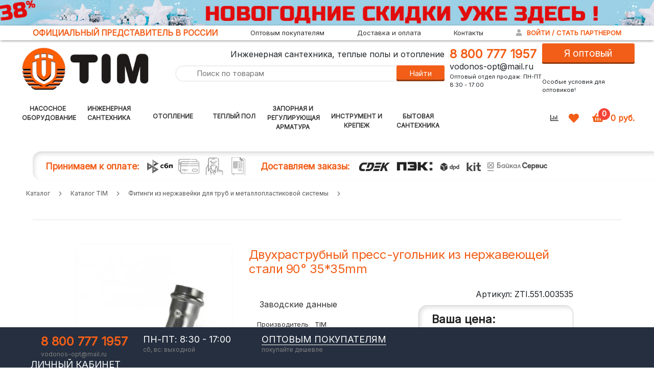

--- FILE ---
content_type: text/html; charset=utf-8
request_url: https://tim-com.ru/katalog-tim/fitingi-nerjaveyka/dvuhrastrubnyy-press-ugolnik-iz-nerjaveyuschey-stali-90-3535mm
body_size: 64682
content:
<!DOCTYPE html>
<html lang="ru" prefix="og: //ogp.me/ns#">
<head>
    <meta name="format-detection" content="telephone=no">
    <meta name="viewport" content="width=device-width, initial-scale=1, maximum-scale=1">
    <link rel="preload" href="" as="style">
                        
    <meta charset="UTF-8">
    
    <!--Базовые метатеги страницы-->  
    <title>Двухраструбный пресс-угольник из нержавеющей стали 90° 35*35mm ZTI.551.003535 купить по цене 295.08 руб. | Tim-com Россия инженерная сантехника</title>
    <meta name="keywords" content="Двухраструбный пресс-угольник из нержавеющей стали 90° 35*35mm, Двухраструбный, пресс-угольник, из, нержавеющей, стали, 90°, 35*35mm купить оптом в розницу недорого с доставкой по россии, Двухраструбный пресс-угольник из нержавеющей стали 90° 35*35mm ZTI.551.003535 по цене 295.08, TIM инженерная сантехника">
    <meta name="description" content="Выгодное предложение! Двухраструбный пресс-угольник из нержавеющей стали 90° 35*35mm купить по цене 295.08 руб с доставкой по РФ. Самые лучшие цены от компании TIM Инженерная сантехника.">
    <!--/Базовые метатеги страницы-->
          
    <!--Микроразметка OpenGraph-->  
    <meta property="og:title" content="">
    <meta property="og:description" content=""> 
    <meta property="og:image" content="https://tim-com.ru/uploads/webp/uploads/logo3.webp">
    <meta property="og:type" content="website">
    <meta property="og:url" content= "https://tim-com.ru/katalog-tim/fitingi-nerjaveyka/dvuhrastrubnyy-press-ugolnik-iz-nerjaveyuschey-stali-90-3535mm">
    <meta property="og:site_name" content= "Tim-com Россия">
    <!--/Микроразметка OpenGraph-->
    <meta property="og:image:width" content="369">
        <meta property="og:image:height" content= "130">
    <!--Микроразметка Dublin Core-->
    <meta name="DC.Subject" content="Двухраструбный пресс-угольник из нержавеющей стали 90° 35*35mm, Двухраструбный, пресс-угольник, из, нержавеющей, стали, 90°, 35*35mm купить оптом в розницу недорого с доставкой по россии, Двухраструбный пресс-угольник из нержавеющей стали 90° 35*35mm ZTI.551.003535 по цене 295.08, TIM инженерная сантехника">
    <meta name="DC.Type" content="InteractiveResource">
    <!--/Микроразметка Dublin Core-->  
      <!-- В это поле необходимо прописать код подтверждения Вашего сайта. Например, Яндекс.Метрика или Google analytics -->
	<link title="Tim-com Россия" href="https://tim-com.ru/mg-pages/searchengineinfo.xml" rel="search" type="application/opensearchdescription+xml">
    <link href="https://tim-com.ru/mg-templates/mg-gears_no-title/components/pagination/pagination.css?rev=1762259109" rel="stylesheet" type="text/css">
    <link rel="stylesheet" href="https://tim-com.ru/mg-plugins//blog/css/style.css?rev=1762259108" type="text/css" />
    <link rel="stylesheet" href="https://tim-com.ru/mg-plugins//faq/css/style.css?rev=1762259108" type="text/css" />
    <link rel="stylesheet" href="https://tim-com.ru/mg-plugins/scrolltop/css/style.css?rev=1762259108" type="text/css" />
    <link rel="stylesheet" href="https://tim-com.ru/mg-plugins/buy-click/css/style.css?rev=1762259108" type="text/css" />
    <link rel="stylesheet" href="https://tim-com.ru/mg-plugins/buy-click/css/jquery.fancybox.min.css?rev=1762259108" />
    <link rel="stylesheet" href="https://tim-com.ru/mg-templates/mg-gears_no-title/lib/dialog-polyfill/dialog-polyfill.css?rev=1762259109">
    <link rel="stylesheet" href="https://tim-com.ru/mg-templates/mg-gears_no-title/components/agreement/agreement.css?rev=1762259109">
    <link rel="stylesheet" href="https://tim-com.ru/mg-plugins/discount-system/css/style.css?rev=1762259108" type="text/css" />
    <link href="https://tim-com.ru/mg-plugins/recently-viewed/css/recently.css?rev=1762259108" rel="stylesheet" type="text/css" />
    <link rel="stylesheet" href="https://tim-com.ru/mg-plugins/back-ring/css/style.css?rev=1762259108" type="text/css" />
    <link rel="stylesheet" href="https://tim-com.ru/mg-plugins/p6-chd-show-more/css/style.css?rev=1762259108" type="text/css" />
    <link rel="stylesheet" href="https://tim-com.ru/mg-templates/mg-gears_no-title/mg-plugins/trigger-guarantee/css/style.css?rev=1762259109" type="text/css" />
    <link rel="stylesheet" href="https://tim-com.ru/mg-plugins/site-block-editor/css/style.css?rev=1762259108" type="text/css" />
    <link rel="stylesheet" href="https://tim-com.ru/mg-plugins/rating/css/rateit.css?rev=1762259108" type="text/css" />
    <link rel="stylesheet" href="https://tim-com.ru/mg-plugins/promo-code/css/style.css?rev=1762259108" type="text/css" />
    <link rel="stylesheet" href="https://tim-com.ru/mg-plugins/mg-cookie-panel/css/panel.css?rev=1762259108" type="text/css" /> 
    <link rel="stylesheet" href="https://tim-com.ru/mg-templates/mg-gears_no-title/mg-plugins/breadcrumbs/css/style.css?rev=1762259109" type="text/css" />
    <link rel="stylesheet" href="https://tim-com.ru/mg-templates/mg-gears_no-title/components/product/product.css?rev=1762259109">
    <link rel="stylesheet" href="https://tim-com.ru/mg-templates/mg-gears_no-title/components/buy-click/buy-click.css?rev=1762259109">
    <link rel="stylesheet" href="https://tim-com.ru/mg-templates/mg-gears_no-title/lib/owlcarousel/owl.carousel.min.css?rev=1762259109">
    <link rel="stylesheet" href="https://tim-com.ru/mg-templates/mg-gears_no-title/lib/fancybox/jquery.fancybox.css?rev=1762259109">
    <link rel="stylesheet" href="https://tim-com.ru/mg-templates/mg-gears_no-title/components/product/images/images.css?rev=1762259109">
    <link rel="stylesheet" href="https://tim-com.ru/mg-templates/mg-gears_no-title/components/product/storages/storages.css?rev=1762259109">
    <link rel="stylesheet" href="https://tim-com.ru/mg-templates/mg-gears_no-title/components/product/variants/variants.css?rev=1762259109">
    <link rel="stylesheet" href="https://tim-com.ru/mg-templates/mg-gears_no-title/components/product/html-properties/html-properties.css?rev=1762259109">
    <link rel="stylesheet" href="https://tim-com.ru/mg-templates/mg-gears_no-title/components/amount/amount.css?rev=1762259109">
    <link rel="stylesheet" href="https://tim-com.ru/mg-templates/mg-gears_no-title/components/cart/btn/add/add.css?rev=1762259109">
    <link rel="stylesheet" href="https://tim-com.ru/mg-templates/mg-gears_no-title/components/header/header.css?rev=1762259109">
    <link rel="stylesheet" href="https://tim-com.ru/mg-templates/mg-gears_no-title/components/select/select.css?rev=1762259109">
    <link rel="stylesheet" href="https://tim-com.ru/mg-templates/mg-gears_no-title/components/search/search.css?rev=1762259109">
    <link rel="stylesheet" href="https://tim-com.ru/mg-templates/mg-gears_no-title/components/favorites/informer/informer.css?rev=1762259109">
    <link rel="stylesheet" href="https://tim-com.ru/mg-templates/mg-gears_no-title/components/cart/small/small.css?rev=1762259109">
    <link rel="stylesheet" href="https://tim-com.ru/mg-templates/mg-gears_no-title/components/cart/cart.css?rev=1762259109">
    <link rel="stylesheet" href="https://tim-com.ru/mg-templates/mg-gears_no-title/components/modal/modal.css?rev=1762259109">
    <link rel="stylesheet" href="https://tim-com.ru/mg-templates/mg-gears_no-title/components/footer/footer.css?rev=1764389459">
    <link rel="stylesheet" href="https://tim-com.ru/mg-templates/mg-gears_no-title/components/auth/style.css?rev=1762259109">
    <link rel="stylesheet" href="https://tim-com.ru/mg-templates/mg-gears_no-title/components/favorites/informer-top/informer-top.css?rev=1762259109">
    <link rel="stylesheet" href="https://tim-com.ru/mg-templates/mg-gears_no-title/lib/slick-carousel/slick-carousel.css?rev=1762259109">
    
    <!--/Стили плагинов и модулей движка-->
    
    <!--Стили для шаблона-->
    <link rel="stylesheet" href="https://tim-com.ru/mg-templates/mg-gears_no-title/css/style.css?rev=1764388900">   
    <!--/Стили для шаблона-->    
        
    <!--Цветовая схема для шаблона-->
    <link href="https://tim-com.ru/mg-templates/mg-gears_no-title/css/colors.css?rev=1764382597" rel="stylesheet">
    <!--/Цветовая схема для шаблона-->
    
    <!--Мобильные стили-->
    <!--/Мобильные стили-->
    
    <!--Пользовательские стили для шаблона-->
    <link href="https://tim-com.ru/mg-templates/mg-gears_no-title/css/user.css?rev=1764389470" rel="stylesheet">
    <!--/Пользовательские стили для шаблона-->
      
    <link rel="canonical" href="https://tim-com.ru/katalog-tim/fitingi-nerjaveyka/dvuhrastrubnyy-press-ugolnik-iz-nerjaveyuschey-stali-90-3535mm">
    <!-- Шрифты Google Fonts -->
    <link class="customFont" rel="stylesheet" href="https://fonts.googleapis.com/css?family=Inter&subset=cyrillic">
    <style class="customFont">*:not(i) {font-family:Inter;}</style>
    <!-- /Шрифты Google Fonts -->
    
    <!--Библиотека для jQuery-->
    <script src="https://tim-com.ru/mg-core/script/jquery-3.2.1.min.js?rev=1762259108"></script>
    <script src="https://tim-com.ru/mg-core/script/jquery-ui.min.js?rev=1762259107"></script>
    <script src="https://tim-com.ru/mg-core/script/jquery.form.js?rev=1762259108"></script>
    <!--/Библиотека для jQuery-->
      <style>.modal_but_no {display:none;}</style>
<!--hsmenu start-->
<link rel="stylesheet" href="https://tim-com.ru/hsmenu/material-design/css/material-design-iconic-font.css" />
     <!--hs Menu JS-->
<script src="https://tim-com.ru/hsmenu/js/jquery.hsmenu.min.js"></script>
  <!-- hs Menu CSS-->
<link rel="stylesheet" href="https://tim-com.ru/hsmenu/css/hs-menu.min.css" />
  <script>
         $(document).ready(function () {
         
         $(".hs-menubar").hsMenu(); 
         
         }); 
      </script>
  
<script id="recentlyViewedCookieScript">
        function setRecentlyViewedCookie(){
          var expires = new Date();
          var key = "recently-viewed";
          var value = "ZTI.551.003535";
          value = encodeURIComponent(value);
          if (value.length) {
            expires.setTime(expires.getTime() + (2 * 24 * 60 * 60 * 1000));//2 дня
            document.cookie = key + "=" + value + ";expires=" + expires.toUTCString()+"; path=/";
          } 
        }
        setRecentlyViewedCookie();
        $("#recentlyViewedCookieScript").remove();
        </script></head>


<body class="l-body__noindex l-body__product" >
    <link rel="stylesheet" href="https://tim-com.ru/mg-templates/mg-gears/lib/font-awesome/font-awesome.min.css" />    <div itemscope itemtype="http://schema.org/Organization" aria-hidden="true" style="display: none">
    <meta itemprop="URL" content="https://tim-com.ru">
    <meta itemprop="name" content="Tim-com Россия">
        <meta itemprop="telephone" content="8 (800) 777 19 57">
        <meta itemprop="address" content="г. Владимир, ул. Куйбышева 26а">
	<link itemprop="logo" href="https://tim-com.ru/uploads/webp/uploads/logo3.webp">
	</div>
    <script>
//Код jQuery, установливающий маску для ввода телефона элементу input
//1. После загрузки страницы,  когда все элементы будут доступны выполнить...
$(function(){
  //2. Получить элемент, к которому необходимо добавить маску
  $("#phone").mask("+7 (999) 999 99-99");
});
</script>
<link rel="apple-touch-icon" sizes="57x57" href="https://tim-com.ru/apple-icon-57x57.png">
<link rel="apple-touch-icon" sizes="60x60" href="https://tim-com.ru/apple-icon-60x60.png">
<link rel="apple-touch-icon" sizes="72x72" href="https://tim-com.ru/apple-icon-72x72.png">
<link rel="apple-touch-icon" sizes="76x76" href="https://tim-com.ru/apple-icon-76x76.png">
<link rel="apple-touch-icon" sizes="114x114" href="https://tim-com.ru/apple-icon-114x114.png">
<link rel="apple-touch-icon" sizes="120x120" href="https://tim-com.ru/apple-icon-120x120.png">
<link rel="apple-touch-icon" sizes="144x144" href="https://tim-com.ru/apple-icon-144x144.png">
<link rel="apple-touch-icon" sizes="152x152" href="https://tim-com.ru/apple-icon-152x152.png">
<link rel="apple-touch-icon" sizes="180x180" href="https://tim-com.ru/apple-icon-180x180.png">
<link rel="icon" type="image/png" sizes="192x192"  href="https://tim-com.ru/android-icon-192x192.png">
<link rel="icon" type="image/png" sizes="32x32" href="https://tim-com.ru/favicon-32x32.png">
<link rel="icon" type="image/png" sizes="96x96" href="https://tim-com.ru/favicon-96x96.png">
<link rel="icon" type="image/png" sizes="16x16" href="https://tim-com.ru/favicon-16x16.png">
<link rel="manifest" href="https://tim-com.ru/manifest.json">
<meta name="msapplication-TileColor" content="#ffffff">
<meta name="msapplication-TileImage" content="https://tim-com.ru/ms-icon-144x144.png">
<meta name="theme-color" content="#ffffff"> 

<meta name="qform-verification" content="BM4iCY3W8oNN"/>



<script type="text/javascript">
    (function () {
      function init() {
        const scr = document.createElement("script");
        scr.type = "text/javascript";
        scr.defer = true;
        scr.src =
          "//cdn.qform.io/forms.js?v=" + new Date().getTime() / 1000;
        const scrInsert = document.getElementsByTagName("script")[0];
        scrInsert.parentNode.insertBefore(scr, scrInsert);
      }
      const d = document;
      const w = window;
      if (d.readyState === "complete") {
        init();
      } else {
        if (w.attachEvent) {
          w.attachEvent("onload", init);
        } else {
          w.addEventListener("load", init, false);
        }
      }
    })();
  </script>

<!-- Google Tag Manager -->
<script>(function(w,d,s,l,i){w[l]=w[l]||[];w[l].push({'gtm.start':
new Date().getTime(),event:'gtm.js'});var f=d.getElementsByTagName(s)[0],
j=d.createElement(s),dl=l!='dataLayer'?'&l='+l:'';j.async=true;j.src=
'https://www.googletagmanager.com/gtm.js?id='+i+dl;f.parentNode.insertBefore(j,f);
})(window,document,'script','dataLayer','GTM-5LT5KL4');</script>
<!-- End Google Tag Manager -->
  


<script type="text/javascript">
window.dataLayer = window.dataLayer || [];
</script>
<!-- Yandex.Metrika counter -->
<script type="text/javascript" >
   (function(m,e,t,r,i,k,a){m[i]=m[i]||function(){(m[i].a=m[i].a||[]).push(arguments)};
   m[i].l=1*new Date();
   for (var j = 0; j < document.scripts.length; j++) {if (document.scripts[j].src === r) { return; }}
   k=e.createElement(t),a=e.getElementsByTagName(t)[0],k.async=1,k.src=r,a.parentNode.insertBefore(k,a)})
   (window, document, "script", "https://mc.yandex.ru/metrika/tag.js", "ym");

   ym(49977265, "init", {
        clickmap:true,
        trackLinks:true,
        accurateTrackBounce:true,
        webvisor:true,
        ecommerce:"dataLayer"
   });
</script>
<noscript><div><img src="https://mc.yandex.ru/watch/49977265" style="position:absolute; left:-9999px;" alt="" /></div></noscript>
<!-- /Yandex.Metrika counter -->

<script type="text/javascript">
dataLayer.push({
  'ecommerce' : {
    'detail' : { // detail для передачи информации о товаре
      'products' : [
        {
          'name' : 'page-title', // обязательное
          'id' : 'code', // обязательное
          'price' : 'price',
          'brand' : 'бренд',
          'category' : 'last-crumb',
        }
      ]
    }
  }
});
dataLayer.push({
  'ecommerce' : {
    'add' : { // add для добавления товара в корзину
      'products' : [
        {
          'name' : 'page-title', // обязательное
          'id' : 'code', // обязательное
          'price' : 100,
          'brand' : 'Производитель или бренд7',
          'category' : 'last-crumb',
          'quantity': 1
        }
      ]
    }
  }
});
dataLayer.push({
  'ecommerce' : {
    'remove' : { // remove для удаления товара из корзины
      'products' : [
        {
          'name' : 'page-title', // обязательное
          'id' : 'code', // обязательное
          'price' : 100,
          'brand' : 'Производитель или бренд7',
          'category' : 'last-crumb',
          'quantity': 1
        }
      ]
    }
  }
});

dataLayer.push({
  'ecommerce' : {
    'purchase' : {
      'actionField' : {
        'id' : 'code', // обязательное
        'revenue' : 100, // сумма заказа
        'shipping' : 20, //доставка
      },
      'products' : [
        {
          'name' : 'page-title', // обязательное
          'id' : 'code', // обязательное
          'price' : 100,
          'brand' : 'Производитель или бренд7',
          'category' : 'last-crumb',
          'quantity': 1,
        }
      ]
    }
  }
});

</script>
<style>
  .topmediabanner {
  	width: 100%;
    margin: 0;
    padding: 0;
    min-height: 50px;
    background: url(https://tim-com.ru/mg-templates/head-bannr-actio/tim-winter-banner.jpg);
    background-size: cover;
    background-position: center;
 	}
  @media (max-width: 768px) {
    .topmediabanner {min-height: 25px;}
	} 
</style>
  <a href="https://tim-com.ru/aktsii-tim-com-rossiya"><div class="topmediabanner">
    </div></a>
<header class="header">
            <div class="header__top" id="tim">
        <div class="container header__top-wrap" style="padding-left: 5% !important; padding-right: 5% !important;">
            <div class="timslogan">
				Официальный представитель в России
			</div>
			
			<!--?php if (!empty(MG::get('templateParams')['WELCOME']['welcome_text'])) : ?>
            //    <span class="header__greeting">
            //        Привет, гость! Добро пожаловать в наш магазин            //    </span>
            <!--?php endif; ?-->
			
			<div class="toplinks">
              <a href="/optovym-pokupatelyam">Оптовым покупателям </a>
			</div>
			<div class="toplinks">
				<a href="/dostavka">Доставка и оплата </a>
			</div>
			<div class="toplinks">
				<a href="/contacts">Контакты </a>
			</div>
            
			<div class="header__links-settings">
                                    <div class="header__ls-element">
                                            </div>
                
                
                                    <div class="side-button-1-wr">
                        <label class="side-button-1" for="side-checkbox">
                            <div class="side-open timlabel header__ls-element header__log-reg"><i class="fas fa-user"></i>Войти / Стать партнером</div>
                            <div class="side-close qwizlabel"><i class="fas fa-user"></i>Закрыть</div>
                        </label>
                    </div>
              
              		<!--div class="header__ls-element header__log-reg">
                        <a href="<!?php echo SITE . '/enter' ?>">
                            <i class="fas fa-user"></i>
                            <!?php echo lang('enterLogin') ;?>
                        </a>
                        /
                        <a href="<!?php echo SITE . '/registration' ?>">
                            <!?php echo lang('enterRegister') ;?>
                        </a>
                    </div-->
                            </div>
        </div>
    </div>
	
	
    <div class="header__mid container" style="
    margin: 0 auto;
    padding: 5px 3% !important;">
        <div class="header__logo" style="width: 260px; padding-right: 50px;">
            <a class="c-logo" title="Tim-com Россия" href="https://tim-com.ru">
                <!--?php echo mgLogo(); ?--><img src="https://tim-com.ru/uploads/webp/uploads/logo3.webp">
            </a>
        </div>
		
		
		
		<div class="searchcontainer" style="">
		<div class="subtitlehead" style="">Инженерная сантехника, теплые полы и отопление</div>
          
<div class="c-search">

    <form class="c-search__form c-form"
          aria-label="Поиск по каталогу товаров"
          role="search"
          method="GET"
          action="https://tim-com.ru/catalog">

        <input type="search"
               autocomplete="off"
               aria-label="Поиск по товарам"
               name="search"
               placeholder="Поиск по товарам"
               value="">

        <button type="submit"
                class="c-button c-search__button">
            <svg class="icon icon--search">
                <use xlink:href="#icon--search"></use>
            </svg>
            Найти        </button>

    </form>
    
    <form 
          aria-label="Поиск по каталогу товаров"
          role="search"
          method="GET"
          action="https://tim-com.ru/catalog">
        <div class="c-search__dropdown wraper-fast-result" style="display: none;">
            <div class="fastResult"></div>
            <button type="submit"
                class="check-all">
                Смотреть все            </button>
        </div>
      </form>
</div>		<br>
		
		</div>
		
		<div class="" style="padding-left: 10px;">
          <div class="headphone"><a href="tel:+78007771957">8 800 777 1957</a></div>
			<div class="headmail"><a href="mailto:vodonos-opt@mail.ru">vodonos-opt@mail.ru</a></div>
			<div class="headclock">Оптовый отдел продаж: ПН-ПТ 8:30 - 17:00</div>
		</div>
		
		<div class="">
			<!--button type="submit" class="timbutton back-ring-button default-btn">Я оптовый покупатель</button-->
			<!--a class="acc timbutton2" onclick="acc(this)">Скидки оптовикам!</a><div class="accD dn">Станьте постоянным партнером TIM-com Россия и получайте товары по выгодным ценам</div-->
			
			<a href="#vipform" class="back-ring-button default-btn" style="width: 100%">Я оптовый покупатель!</a>
			<!--div style="margin-top:1px;">
				<!-- плагин обратного звонка -->
				<!--?php if (class_exists('BackRing')): ?>
				
  <div class='wrapper-back-ring'><button type='submit' class='back-ring-button default-btn' data-init-name='initBackRing'>Заказать бесплатный звонок</button></div>
    <div class='wrapper-modal-back-ring'>    
      <div class='header-modal-back-ring'>
        <span class='title-modal-back-ring'>
        Заказать бесплатный звонок
        </span>
          <button aria-label='Закрыть' class='close-ring-button' ></button>
      </div>
      <div class='content-modal-back-ring'>
        <ul class='modal-ring-list'>
            <li style=''>
                <span>Ваше имя:</span>
                <input type='text' name='name' placeholder='Ваше имя'>
            </li>
            <li>
                <span>Телефон:</span>
                <input type='text' name='back-ring-phone' data-use-mask='' data-mask='+7' placeholder='Телефон'>
            </li>  <li style=''>
                <span>Комментарий:</span>
                <textarea class='comment-back-ring' name='comment' placeholder='Комментарий'></textarea>
            </li>
            <li style='display:none'>
                <span>Укажите время и дату, когда вам перезвонить</span>
                <div class='br-date'>
                    <div class='left'>
                      <span class='br-date-text'>С</span> <select name='from'><option value='09'>09</option><option value='10'>10</option><option value='11'>11</option><option value='12'>12</option><option value='13'>13</option><option value='14'>14</option><option value='15'>15</option><option value='16'>16</option><option value='17'>17</option><option value='18'>18</option></select>
                      <span class='br-date-text'>До</span> <select name='to'><option value='09'>09</option><option value='10'>10</option><option value='11'>11</option><option value='12'>12</option><option value='13'>13</option><option value='14'>14</option><option value='15'>15</option><option value='16'>16</option><option value='17'>17</option><option value='18'>18</option></select>
                    </div>
                    <div class='right' style='display:none'>
                         <input type='text' name='date_callback' placeholder='Дата'>
                    </div>
                </div>
                <div style='clear: both;'></div>
            </li>
        </ul><br><div class='utm-metka' style='display:none'></div>
        <button class='send-ring-button  red-btn default-btn' style='display:block;'>Отправить заявку</button>
      </div>
  
    </div>
      <script>
        $(".content-modal-back-ring input[name=date_callback]").datepicker({dateFormat: "yy-mm-dd"});

      </script>
      <script> var availableTags = [];</script>
				<!--?php endif; ?>
				<!--/ плагин обратного звонка -->  
			<!--/div-->
			<div class="headclock">Особые условия для оптовиков!</div>
		</div>
		
		
		
        <!--div class="header__site-info">
            <div class="header__hotline">
                <span>
                    <b><//?php echo lang('phoneShort'); ?>: </b><//?php echo MG::getSetting('shopPhone');?>
                </span>
            </div>
            <div class="header__email">
                <span>
                    <b><//?php echo lang('emailShort'); ?>: </b><//?php echo MG::get('templateParams')['CONTACTS']['email']; ?>
                </span>
            </div>
        </div-->
    </div>

    <div class="header__bottom" style="padding: 0px 3% !important;">
        <div class="container ">
            <div class="header__categories-wrap">
                <!--?php
                // меню категорий каталога
                component('menu/categories', [
                    'menuCategories' => $data['menuCategories']
                ]);
                ?-->
            </div>
            <div class="header__right">
<!-- START megamenu -->  
              <div class="ruby-menu-demo-header">
      <!-- ########################### -->
      <!-- START: RUBY HORIZONTAL MENU -->
      <div class="ruby-wrapper">
        <!--button class="c-hamburger c-hamburger--htx visible-xs">
          <span>toggle menu</span>
        </button-->
        <ul class="ruby-menu">
          <!--li class="ruby-active-menu-item"><a href="#">Каталог</a></li-->
          

          
		  
		  <!--RUBY HORIZONT STARTS-->
		  
		  <li class="ruby-menu-mega"><a href="/katalog-tim/nasosy-i-nasosnoe-oborudovanie" class="padlink">Насосное оборудование</a>
            <div class="ruby-grid ruby-grid-lined">
              <div class="ruby-row">
				<div class="ruby-col-3">
                  <div class="ruby-list-heading">
				  <img src="https://tim-com.ru/mg-templates/imgin/vibra.jpg">
				  <a href="/katalog-tim/nasosy-i-nasosnoe-oborudovanie">Насосы <br>и насоссные станции</a></div>
                  <ul>
                        <li><a href="/katalog-tim/nasosy-i-nasosnoe-oborudovanie/vibracionnye-nasosy">Вибрационные насосы</a></li>
						<li><a href="/katalog-tim/nasosy-i-nasosnoe-oborudovanie/nasosy-povyshayuschie-davlenie">Насосы повышающие давление</a></li>
						<li><a href="/katalog-tim/nasosy-i-nasosnoe-oborudovanie/poverhnostnye-nasosy">Поверхностные насосы</a></li>
						<li><a href="/katalog-tim/nasosy-i-nasosnoe-oborudovanie/ruchnye-nasosy">Ручные насосы</a></li>
						<li><a href="/katalog-tim/nasosy-i-nasosnoe-oborudovanie/sanitarnye-nasosy">Санитарные насосы</a></li>
						<li><a href="/katalog-tim/nasosy-i-nasosnoe-oborudovanie/nasosy-dlya-skvajin">Скважинные насосы</a></li>
						<li><a href="/katalog-tim/nasosy-i-nasosnoe-oborudovanie/tsirkulyatsionnye-nasosy">Циркуляционные насосы</a></li>
						<li><a href="/katalog-tim/nasosy-i-nasosnoe-oborudovanie/fekalnye-i-drenazhnye-nasosy">Фекальные насосы</a></li>
						<li><a href="/katalog-tim/nasosy-i-nasosnoe-oborudovanie/fekalnye-i-drenazhnye-nasosy">Дренажные насосы</a></li>
						<li><a href="/katalog-tim/nasosy-i-nasosnoe-oborudovanie/nasosnye-stancii">Насосные станции</a></li>
						<li><a href="/katalog-tim/nasosy-i-nasosnoe-oborudovanie/komplektuyuschie-dlya-nasosov">Комплектующие для водоснабжения</a></li>
                      </ul>
				<br>
				<div class="ruby-list-heading">
				  <img src="https://tim-com.ru/mg-templates/imgin/filtry.jpg">
				  <a href="/katalog-tim/filtry">Фильтры</a></div>
					<ul>  
					<li><a href="/katalog-tim/filtry/filtry-promyvnye-i-komplektuyuschie">Фильтры промывные</a></li>
					<li><a href="/katalog-tim/filtry/filtry-gruboy-ochistki">Фильтры магистральные грубой очистки</a></li>
					<li><a href="/katalog-tim/komplektuyuschie-otopleniya/separatory-vozduha">Сепараторы воздуха</a></li>
					</ul>
				<br>	  
				
                </div>
			  
				<div class="ruby-col-3">
                  <div class="ruby-list-heading">
				  <img src="https://tim-com.ru/mg-templates/imgin/avtonom.jpg">
				  <a href="/katalog-tim/nasosy-i-nasosnoe-oborudovanie/nasosnoe-oborudovanie-dlya/oborudovanie-dlya-avtonomnogo-vodoprovoda">Оборудование для автономного водопровода</a></div>
                  <ul>
                        <li><a href="/katalog-tim/nasosy-i-nasosnoe-oborudovanie/vibracionnye-nasosy">Вибрационные насосы</a></li>
                        <li><a href="/katalog-tim/nasosy-i-nasosnoe-oborudovanie/nasosy-dlya-skvajin">Скважинные насосы</a></li>
                        <li><a href="/katalog-tim/nasosy-i-nasosnoe-oborudovanie/nasosnye-stancii">Насосные станции</a></li>
                        <li><a href="/katalog-tim/nasosy-i-nasosnoe-oborudovanie/gidroakkumulyatory-i-rasshiritelnye-baki">Гидроаккумуляторы</a></li>
                        <li><a href="/katalog-tim/nasosy-i-nasosnoe-oborudovanie/gidroakkumulyatory-i-rasshiritelnye-baki/dlya-goryachej-vody-i-otopleniya-gidroakkumulyatory-i-rasshiritelnye-baki">Расширительные баки</a></li>
						<li><a href="/katalog-tim/nasosy-i-nasosnoe-oborudovanie/komplektuyuschie-dlya-nasosov">Комплектующие для водоснабжения</a></li>
						
                      </ul>
					<br>  
					  
				  
					<div class="ruby-list-heading">
				  <img src="https://tim-com.ru/mg-templates/imgin/pol2.jpg">
				  <a href="/katalog-tim/nasosy-i-nasosnoe-oborudovanie/nasosnoe-oborudovanie-dlya/nasosy-dlya-teplogo-pola-i-otopleniya">Насосы для теплого пола и отопления</a></div>
                  <ul>
					<li><a href="/katalog-tim/nasosy-i-nasosnoe-oborudovanie/tsirkulyatsionnye-nasosy">Циркуляционные насосы</a></li>
					<li><a href="/katalog-tim/nasosy-i-nasosnoe-oborudovanie/gidroakkumulyatory-i-rasshiritelnye-baki/dlya-goryachej-vody-i-otopleniya-gidroakkumulyatory-i-rasshiritelnye-baki">Расширительный бак для ГВС</a></li>
                    <li><a href="/katalog-tim/nasosy-i-nasosnoe-oborudovanie/gidroakkumulyatory-i-rasshiritelnye-baki/dlya-goryachej-vody-i-otopleniya-gidroakkumulyatory-i-rasshiritelnye-baki">Расширительный бак для горячей воды</a></li>
                    <li><a href="/katalog-tim/nasosy-i-nasosnoe-oborudovanie/gidroakkumulyatory-i-rasshiritelnye-baki/dlya-holodnoj-vody-gidroakkumulyatory-i-rasshiritelnye-baki">Гидроаккумулятор для холодной воды</a></li>
                  </ul>
				  
				  <div class="ruby-list-heading">
				  <img src="https://tim-com.ru/uploads/webp/uploads/product/9900/9970/ccb88ba762d257df3564a2b328b51c55_2023-02-22_17-30-32.webp">
				  <a href="/bytovaya-santehnika/skvajinnye-ogolovki">Скважинные оголовки</a></div>
                  <br>
				  <div class="ruby-list-heading">
				  <img src="https://tim-com.ru/uploads/webp/uploads/product/9900/9984/8363310d6ba5390e4c3cbc09173f2b5d_2023-02-22_17-30-32.webp">
				  <a href="/bytovaya-santehnika/truby-pnd">Труба ПНД SDR</a></div>
				  
                </div>
				<div class="ruby-col-3">
                  <div class="ruby-list-heading">
				  <img src="https://tim-com.ru/mg-templates/imgin/center.jpg">
				  <a href="/katalog-tim/nasosy-i-nasosnoe-oborudovanie/nasosnoe-oborudovanie-dlya/oborudovanie-dlya-centralnogo-vodoprovoda">Оборудование для центрального водопровода</a></div>
                  <ul>
					<li><a href="/katalog-tim/nasosy-i-nasosnoe-oborudovanie/nasosy-povyshayuschie-davlenie">Насосы повышающие давление</a></li>
                  </ul>
				<br>
                  <div class="ruby-list-heading">
				  <img src="https://tim-com.ru/mg-templates/imgin/watter.jpg">
				  <a href="/katalog-tim/nasosy-i-nasosnoe-oborudovanie/nasosnoe-oborudovanie-dlya/nasosy-dlya-otkachki-vody">Насосы для откачки воды</a></div>
				 <ul>
					<li><a href="/katalog-tim/nasosy-i-nasosnoe-oborudovanie/fekalnye-i-drenazhnye-nasosy">Насосы дренажные</a></li>
					<li><a href="/katalog-tim/nasosy-i-nasosnoe-oborudovanie/nasosy-dlya-skvajin">Насосы вихревые</a></li>
					<li><a href="/katalog-tim/nasosy-i-nasosnoe-oborudovanie/vibracionnye-nasosy">Насосы бытовые вибрационные (малыш)</a></li>
					<li><a href="/katalog-tim/nasosy-i-nasosnoe-oborudovanie/poverhnostnye-nasosy">Насосы поверхностные</a></li>
                  </ul>
				  
				<br> 
				<a href="/katalog-tim/filtry/filtry-promyvnye-i-komplektuyuschie"><img src="/mg-templates/imgin/filtry-1.jpg" style="width: 100%;"></a>
				<br>
				  
                </div>
				<div class="ruby-col-3">
                  <div class="ruby-list-heading">
				  <img src="https://tim-com.ru/mg-templates/imgin/hydra.jpg">
				  <a href="/katalog-tim/nasosy-i-nasosnoe-oborudovanie/gidroakkumulyatory-i-rasshiritelnye-baki">Гидроаккумуляторы</a></div>
                        <ul>
                          <li><a href="/katalog-tim/nasosy-i-nasosnoe-oborudovanie/gidroakkumulyatory-i-rasshiritelnye-baki/dlya-holodnoj-vody-gidroakkumulyatory-i-rasshiritelnye-baki">Гидроаккумуляторы для холодной воды</a></li>
                          <li><a href="/katalog-tim/nasosy-i-nasosnoe-oborudovanie/gidroakkumulyatory-i-rasshiritelnye-baki/dlya-holodnoj-vody-gidroakkumulyatory-i-rasshiritelnye-baki">Горизонтальные гидроаккумуляторы</a></li>
                          <li><a href="/katalog-tim/nasosy-i-nasosnoe-oborudovanie/gidroakkumulyatory-i-rasshiritelnye-baki/dlya-holodnoj-vody-gidroakkumulyatory-i-rasshiritelnye-baki">Вертикальные гидроаккумуляторы</a></li>
                        </ul>
						
                        <ul>
                          <li><a href="/katalog-tim/nasosy-i-nasosnoe-oborudovanie/gidroakkumulyatory-i-rasshiritelnye-baki/dlya-goryachej-vody-i-otopleniya-gidroakkumulyatory-i-rasshiritelnye-baki">Расширительный бак для ГВС</a></li>
                          <li><a href="/katalog-tim/nasosy-i-nasosnoe-oborudovanie/gidroakkumulyatory-i-rasshiritelnye-baki/dlya-goryachej-vody-i-otopleniya-gidroakkumulyatory-i-rasshiritelnye-baki">Расширительный бак для горячей воды</a></li>
                        </ul>
					<br>
					<div class="ruby-list-heading">
				  <img src="https://tim-com.ru/mg-templates/imgin/flan.png">
				  <a href="/katalog-tim/nasosy-i-nasosnoe-oborudovanie/gidroakkumulyatory-i-rasshiritelnye-baki/komplektuyushchie-dlya-gidroakkumulyatora">Комплектующие для гидроаккумулятора</a></div>
						<ul>
                          <li><a href="/katalog-tim/nasosy-i-nasosnoe-oborudovanie/gidroakkumulyatory-i-rasshiritelnye-baki/komplektuyushchie-dlya-gidroakkumulyatora">Мембрана для гидроаккумулятора</a></li>
                          <li><a href="/katalog-tim/nasosy-i-nasosnoe-oborudovanie/gidroakkumulyatory-i-rasshiritelnye-baki/komplektuyushchie-dlya-gidroakkumulyatora">Мембрана для расширительного бака</a></li>
                          <li><a href="/katalog-tim/nasosy-i-nasosnoe-oborudovanie/gidroakkumulyatory-i-rasshiritelnye-baki/komplektuyushchie-dlya-gidroakkumulyatora">Фланец для гидроаккумулятора</a></li>
                          
                        </ul>
				<br>
				<!--div class="ruby-list-heading">
				  <img src="https://tim-com.ru/uploads/product/9700/9748/2778b98defe77de30bd3a79c69291f06_2023-02-22_17-28-51.webp">
				  <a href="/katalog-tim/trapy-dlya-dusha-i-slivnaya-armatura">Сливная и канализационная арматура</a></div>
				  <ul>
					<li><a href="/katalog-tim/trapy-dlya-dusha-i-slivnaya-armatura/trapy-dlya-dusha-jeloba">Трапы и желоба для душа</a>
					<span class="ruby-dropdown-toggle"></span></li>
					<li><a href="/katalog-tim/trapy-dlya-dusha-i-slivnaya-armatura/obvyazka-dlya-vanny-i-sifony">Обвязка для ванны и Сифоны</a>
					<span class="ruby-dropdown-toggle"></span></li>
					<li><a href="/katalog-tim/trapy-dlya-dusha-i-slivnaya-armatura/klapan-poplavkovyy-dlya-slivnogo-bachka-unitaza">Клапан поплавковый для сливного бачка унитаза</a>
					<span class="ruby-dropdown-toggle"></span></li>
				  </ul--> 
              </div>
            </div>
          <span class="ruby-dropdown-toggle"></span></div></li>
	  
		  <li class="ruby-menu-mega"><a href="/injenernaya-santehnika" class="padlink">Инженерная сантехника</a>
            <div class="ruby-grid ruby-grid-lined">
              <div class="ruby-row">
				<div class="ruby-col-3">
                  <div class="ruby-list-heading">
				  <img src="https://tim-com.ru/mg-templates/imgin/trub-fit.jpg">
				  <a href="/katalog-tim/trubnye-fitingi">Трубные фитинги</a></div>
                      <ul>
						<li><span class="menusubt"><a href="/katalog-tim/fitingi-rezbovye">Резьбовые фитинги</a></span></li>
						<li><a href="/katalog-tim/fitingi-rezbovye/nikelirovannye-fitingi">Никелированные</a></li>
						<li><a href="/katalog-tim/fitingi-rezbovye/latunnye-fitingi">Латунные </a></li>
						<li><a href="/katalog-tim/fitingi-rezbovye/hromirovannye-fitingi">Хромированые</a></li>
						<li><span class="menusubt"><a href="/katalog-tim/fiting-pod-nadvijnuyu-gilzu">Фитинги аксиальные под гильзу</a></span></li>
                        <li><span class="menusubt"><a href="/katalog-tim/press-fitingi">Пресс-фитинги для МП труб</a></span></li>
						<li><span class="menusubt"><a href="/katalog-tim/fitingi-nerjaveyka">Фитинги из нержавеющей стали</a></span></li>
						<li><span class="menusubt"><a href="/katalog-tim/polipropilen">Фитинги из полипропилена</a></span></li>
                        <!--li><a href="/katalog-tim/fitingi-pod-pnd-latun">Фитинги под ПНД (латунь)</a></li-->
                      </ul>
				
				
				<br>
				<div class="ruby-list-heading">
				  <img src="https://tim-com.ru/mg-templates/imgin/grebenki.jpg">
				  <a href="/katalog-tim/raspredelitelnye-kollektory-grebenki">Коллекторы</a></div>
					<ul>  
					<li><a href="/katalog-tim/raspredelitelnye-kollektory-grebenki">Коллекторы с регулирующими вентилями</a></li>
					<li><a href="/katalog-tim/raspredelitelnye-kollektory-grebenki">Коллекторы с шаровыми кранами</a></li>
					<li><a href="/katalog-tim/raspredelitelnye-kollektory-grebenki">Коллекторы под евроконус</a></li>
					</ul>
				<br>
				<div class="ruby-list-heading">
				  <img src="https://tim-com.ru/mg-templates/imgin/kotelnye.jpeg">
				  <a href="/oborudovanie-dlya-kotelnyh">Оборудование для котельных</a></div>
					<ul>  
					<li><a href="/oborudovanie-dlya-kotelnyh/gruppy-bystrogo-montaja">Группы быстрого монтажа</a></li>
					<li><a href="/oborudovanie-dlya-kotelnyh/gidravlicheskie-razdeliteli">Гидравлические разделители</a></li>
					<li><a href="/katalog-tim/raspredelitelnye-kollektory-grebenki">Распределительные коллекторы</a></li>
                      <li><a href="/katalog-tim/komplektuyuschie-otopleniya/gruppy-bezopasnosti">Группы безопасности</a></li>
                      <li><a href="/katalog-tim/komplektuyuschie-otopleniya/predohranitelnye-klapany">Предохранительные клапаны</a></li>
					</ul>
				
                </div>
				<div class="ruby-col-3">
                <div class="ruby-list-heading">
				  <img src="https://tim-com.ru/uploads/product/9700/9748/2778b98defe77de30bd3a79c69291f06_2023-02-22_17-28-51.webp">
				  <a href="/katalog-tim/trapy-dlya-dusha-i-slivnaya-armatura">Трапы, сливная и канализационная арматура</a></div>
				  <ul>
					<li><a href="/katalog-tim/trapy-dlya-dusha-i-slivnaya-armatura/trapy-dlya-dusha-jeloba">Трапы и желоба для душа</a>
					<span class="ruby-dropdown-toggle"></span></li>
					<li><a href="/katalog-tim/trapy-dlya-dusha-i-slivnaya-armatura/obvyazka-dlya-vanny-i-sifony">Обвязка для ванны и Сифоны</a>
					<span class="ruby-dropdown-toggle"></span></li>
					<li><a href="/katalog-tim/trapy-dlya-dusha-i-slivnaya-armatura/klapan-poplavkovyy-dlya-slivnogo-bachka-unitaza">Клапан поплавковый для сливного бачка унитаза</a>
					<span class="ruby-dropdown-toggle"></span></li>
				  </ul>   
				
				<br>
				<div class="ruby-list-heading">
				  <img src="https://tim-com.ru/mg-templates/imgin/filtry.jpg">
				  <a href="/katalog-tim/filtry">Фильтры</a></div>
					<ul>  
					<li><a href="/katalog-tim/filtry/filtry-promyvnye-i-komplektuyuschie">Фильтры промывные</a></li>
					<li><a href="/katalog-tim/filtry/filtry-gruboy-ochistki">Фильтры магистральные грубой очистки</a></li>
					<li><a href="/katalog-tim/komplektuyuschie-otopleniya/separatory-vozduha">Сепараторы воздуха</a></li>
					</ul>
				<br>
				<div class="ruby-list-heading">
				  <img src="https://tim-com.ru/mg-templates/imgin/podvodka.jpg">
				  <a href="/katalog-tim/gibkaya-podvodka">Подводка для воды и газа</a></div>
                  <ul>
					<li><a href="/katalog-tim/gibkaya-podvodka/podvodka-dlya-vody">Гибкая подводка для воды</a></li>
					<li><a href="/katalog-tim/gibkaya-podvodka/podvodka-gigant">Подводка Гигант</a></li>
					<li><a href="/katalog-tim/gibkaya-podvodka/podvodka-dlya-gaza-s-pvc-pokrytiem">Подводка для газа</a></li>
					<li><a href="/katalog-tim/gibkaya-podvodka/podvodka-dlya-smesitelya">Подводки для смесителя</a></li>
					<li><a href="/katalog-tim/gibkaya-podvodka/podvodka-dlya-stiralnyh-mashin">Подводки для стиральной машины</a></li>
					<li><a href="/katalog-tim/gibkaya-podvodka/silfonnaya-podvodka">Сильфонная подводка для газа и воды</a></li>
					<li><a href="/katalog-tim/gibkaya-podvodka/shlangi-dlya-dusha">Шланги для душа</a></li>
				  </ul>
				
				  
				  
				</div>

                <div class="ruby-col-3">
                  <div class="ruby-list-heading">
				  <img src="https://tim-com.ru/mg-templates/imgin/krany.jpg">
				  <a href="/katalog-tim/zapornaya-armatura/krany-sharovye">Краны шаровые</a></div>
                  <ul>
                    <li><span class="menusubt"><a href="/katalog-tim/krany-dlya-otopleniya">Краны для отопления</a></span></li>
                    <li><span class="menusubt"><a href="/katalog-tim/zapornaya-armatura/krany-sharovye">Краны шаровые для воды</a></span></li>
					<li><a href="/katalog-tim/zapornaya-armatura/krany-sharovye/babochka-latun">Бабочка (латунь)</a></li>
					<li><a href="/katalog-tim/zapornaya-armatura/krany-sharovye/babochka-nikel">Бабочка (никель)</a></li>
					<li><a href="/katalog-tim/zapornaya-armatura/krany-sharovye/rychag-latunnye">Рычаг (латунные)</a></li>
					<li><a href="/katalog-tim/zapornaya-armatura/krany-sharovye/rychag-nikel">Рычаг (никель)</a></li>
					
                    <li><span class="menusubt"><a href="/katalog-tim/zapornaya-armatura/ventilnye-krany">Вентильные краны</a></span></li>
                    <!--li><span class="menusubt"><a href="/krany-sharovye/krany-dlya-stiralnyh-i-posudomoechnyh-mashin">Краны для посудомоечных машин</a></span></li>
                    <li><span class="menusubt"><a href="/krany-sharovye/krany-dlya-stiralnyh-i-posudomoechnyh-mashin">Краны для стиральных машин</a></span></li-->
					
                    <li><span class="menusubt"><a href="/katalog-tim/zapornaya-armatura/krany-s-filtrom">Краны с фильтром</a></span></li>
                    <li><span class="menusubt"><a href="/katalog-tim/zapornaya-armatura/krany-dlya-gaza">Краны шаровые для газа</a></span></li>
                    <!--li><a href="/krany-sharovye/krany-ekonom-klass">Краны эконом-класса</a></li-->
                  </ul>
				<br>
				<div class="ruby-list-heading">
				  <img src="https://tim-com.ru/mg-templates/imgin/kompl-ps.jpg">
				  <a href="/katalog-tim/komplektuyuschie-dlya-polotentsesushiteley">Комплектующие для полотенцесушителей</a></div>
					<ul>  
					<li><a href="/katalog-tim/komplektuyuschie-dlya-polotentsesushiteley/ventili-zapornye-dlya-polotentsesushiteley">Вентили запорные для полотенцесушителей</a></li>
					<li><a href="/katalog-tim/komplektuyuschie-dlya-polotentsesushiteley/komplektuyuschie-dlya-polotentsesushiteley">Комплектующие для полотенцесушителей</a></li>
					</ul>
				<br>
				<div class="ruby-list-heading">
				  <img src="https://tim-com.ru/mg-templates/imgin/arm-byt.png">
				  <a href="/armatura-dlya-podklyucheniya-bytovyh-priborov">Арматура для подключения бытовых приборов</a></div>
					<ul>  
					<li><a href="/katalog-tim/zapornaya-armatura/uglovye-krany">Краны угловые</a></li>
					<li><a href="/katalog-tim/zapornaya-armatura/krany-ekonom-klass">Кран шаровой MINI</a></li>
					</ul>
				
                </div>
                <div class="ruby-col-3">
                  <div class="ruby-list-heading">
				  <img src="https://tim-com.ru/mg-templates/imgin/tryby.jpeg">
				  <a href="/truby">Трубы</a></div>
                  <ul>
					<li><span class="menusubt"><a href="/truby/truby-dlya-teplogo-pola">Трубы для теплого пола</a></span></li>
					<li><span class="menusubt"><a href="/truby/truby-dlya-radiatorov">Трубы для радиаторов</a></span></li>
					
                    <li><a href="/katalog-tim/truba-metalloplast">Металлопластиковые трубы</a></li>
                    <li><a href="/katalog-tim/truba-sshityy-polietilen">Трубы из сшитого полиэтилена</a></li>
                    <li><a href="/katalog-tim/truba-nerjaveyka">Трубы из нержавеющей стали</a></li>
					<!--li><span class="menusubt"><a href="/truby/polipropilenovye-truby">Полипропиленовые трубы</a></span></li>
                    <li><span class="menusubt"><a href="/trubnye-fitingi/polipropilen">Полипропиленовые фитинги</a></span></li-->
					<li><span class="menusubt"><a href="/bytovaya-santehnika/truby-pnd">Труба ПНД SDR</a></span></li>
                  </ul>
				<br>
				<div class="ruby-list-heading">
				  <img src="https://tim-com.ru/mg-templates/imgin/obrat-klapan.jpg">
				  <a href="/katalog-tim/komplektuyuschie-otopleniya/obratnye-i-smesitelnye-klapany">Обратные и смесительные клапаны</a></div>
					<ul>  
					<li><a href="/katalog-tim/komplektuyuschie-otopleniya/obratnye-i-smesitelnye-klapany/obratnye-klapana">Обратные клапана</a></li>
					<li><a href="/katalog-tim/komplektuyuschie-otopleniya/obratnye-i-smesitelnye-klapany/smesitelnye-klapana">Смесительные клапана</a></li>
					</ul>
				<br>
				<div class="ruby-list-heading">
				  <img src="https://tim-com.ru/mg-templates/imgin/izmer.jpg">
				  <a href="/katalog-tim/termometry-manometry">Измерительные приборы</a></div>
					<ul>  
					<li><a href="/katalog-tim/termometry-manometry/termometry">Термометры</a></li>
					<li><a href="/katalog-tim/termometry-manometry/manometry">Манометры</a></li>
					</ul>
				<br>
				<div class="ruby-list-heading">
				  <img src="https://tim-com.ru/mg-templates/imgin/uplot.jpg">
				  <a href="/katalog-tim/uplotnitelnye-materialy">Уплотнительные материалы</a></div>
				  <ul>  
					<li><a href="/katalog-tim/uplotnitelnye-materialy/lenta-bordyurnaya">Лента бордюрная</a></li>
					<li><a href="/katalog-tim/uplotnitelnye-materialy/uplotnitelnye-materialy">Уплотнительные материалы</a></li>
					<li><a href="/katalog-tim/uplotnitelnye-materialy/lenta-armirovannaya">Лента армированная</a></li>
					<li><a href="/katalog-tim/uplotnitelnye-materialy/samoskleivayuschayasya-lenta">Самосклеивающаяся лента</a></li>
					</ul>
					<!--img class="imgbanner" src="/mg-templates/imgin/truba360-260.png"-->  
                  
                </div>
              </div>
            </div>
          <span class="ruby-dropdown-toggle"></span></li>
		  
		  <li class="ruby-menu-mega"><a href="/oborudovanie-dlya-otopleniya" style="padding: 30px 1px 15px 1px;">Отопление</a>
            <div class="ruby-grid ruby-grid-lined">
              <div class="ruby-row">
                <div class="ruby-col-3">
                  <div class="ruby-list-heading">
				  <img src="https://tim-com.ru/mg-templates/imgin/kol.jpg">
				  <a href="/katalog-tim/komplektuyuschie-otopleniya/kollektornye-gruppy">Коллекторные группы для теплого пола и отопления</a></div>
                  <ul>
						<li><span class="menusubt"><a href="/katalog-tim/komplektuyuschie-otopleniya/kollektornye-gruppy/dlya-radiatorov">Коллекторные группы для радиаторов</a></span></li>
						<li><span class="menusubt"><a href="/katalog-tim/komplektuyuschie-otopleniya/kollektornye-gruppy/dlya-teplogo-pola">Коллекторные группы для теплого пола</a></span></li>
						<li><a href="/katalog-tim/komplektuyuschie-otopleniya/kollektornye-gruppy/2-vyhoda">2 выхода</a></li>
						<li><a href="/katalog-tim/komplektuyuschie-otopleniya/kollektornye-gruppy/3-vyhoda">3 выхода</a></li>
						<li><a href="/katalog-tim/komplektuyuschie-otopleniya/kollektornye-gruppy/4-vyhoda">4 выхода</a></li>
						<li><a href="/katalog-tim/komplektuyuschie-otopleniya/kollektornye-gruppy/5-vyhodov">5 выходов</a></li>
						<li><a href="/katalog-tim/komplektuyuschie-otopleniya/kollektornye-gruppy/6-vyhodov">6 выходов</a></li>
						<li><a href="/katalog-tim/komplektuyuschie-otopleniya/kollektornye-gruppy/7-vyhodov">7 выходов</a></li>
						<li><a href="/katalog-tim/komplektuyuschie-otopleniya/kollektornye-gruppy/8-vyhodov">8 выходов</a></li>
						<li><a href="/katalog-tim/komplektuyuschie-otopleniya/kollektornye-gruppy/9-vyhodov">9 выходов</a></li>
						<li><a href="/katalog-tim/komplektuyuschie-otopleniya/kollektornye-gruppy/10-vyhodov">10 выходов</a></li>
						<li><a href="/katalog-tim/komplektuyuschie-otopleniya/kollektornye-gruppy/11-vyhodov">11 выходов</a></li>
						<li><a href="/katalog-tim/komplektuyuschie-otopleniya/kollektornye-gruppy/12-vyhodov">12 выходов</a></li>
						<li><a href="/katalog-tim/komplektuyuschie-otopleniya/kollektornye-gruppy/kollektor-100mm">Коллектор 100мм</a></li>
                      </ul>
					  <br> 
					  <div class="ruby-list-heading">
				  <img src="https://tim-com.ru/mg-templates/imgin/fit-pol.jpg">
				  <a href="/katalog-tim/komplektuyuschie-dlya-kollektornyh-grupp">Запчасти и комплектующие</a></div>
				 	 <ul>
						<li><a href="https://tim-com.ru/katalog-tim/komplektuyuschie-dlya-kollektornyh-grupp/evrokonusa">Евроконуса</a></li>
                      </ul>
				<br>
				  <div class="ruby-list-heading">
				  <img src="https://tim-com.ru/mg-templates/imgin/nsu.jpg">
				  <a href="/katalog-tim/komplektuyuschie-otopleniya/nasosno-smesitelnye-uzly">Насосно-смесительные узлы</a></div>
				  <ul>  
					<li><a href="/nikhi/nasosno-smesitelnye-uzly/nasosno-smesitelnyy-uzel-b-312">B-312 NIKHI Lux</a></li>
                    <li><a href="https://tim-com.ru/katalog-tim/komplektuyuschie-otopleniya/nasosno-smesitelnye-uzly/nasosno-smesitelnyy-uzel-dlya-sistem-otopleniya-jh1036">JH-1036</a></li>
					<li><a href="https://tim-com.ru/katalog-tim/komplektuyuschie-otopleniya/gruppa-avtonomnoy-tsirkulyatsii-dlya-sistem-otopleniya-rasst-dlya-nas130mm-razm-nas-1-1-2-dyuym">JH-1039</a></li>
                    
					</ul>
				  <!--img class="imgbanner" src="/mg-templates/imgin/banner/jh-10-2.jpg"-->
				
                </div>
                <div class="ruby-col-3">
				
				  <div class="ruby-list-heading">
				  <img src="https://tim-com.ru/mg-templates/imgin/grebenki.jpg">
				  <a href="/katalog-tim/raspredelitelnye-kollektory-grebenki">Коллекторы</a></div>
					<ul>  
					<li><span class="menusubt"><a href="/katalog-tim/raspredelitelnye-kollektory-grebenki">Коллекторы с регулирующими вентилями</a></span></li>
					<li><span class="menusubt"><a href="/katalog-tim/raspredelitelnye-kollektory-grebenki">Коллекторы с шаровыми кранами</a></span></li>
					<li><span class="menusubt"><a href="/katalog-tim/raspredelitelnye-kollektory-grebenki">Коллекторы под евроконус</a></span></li>
                    <li><a href="/katalog-tim/raspredelitelnye-kollektory-grebenki/2-vyhoda">2 выхода</a></li>
                    <li><a href="/katalog-tim/raspredelitelnye-kollektory-grebenki/3-vyhoda">3 выхода</a></li>
                    <li><a href="/katalog-tim/raspredelitelnye-kollektory-grebenki/4-vyhoda">4 выхода</a></li>
                    <li><a href="/katalog-tim/raspredelitelnye-kollektory-grebenki/5-vyhodov">5 выходов</a></li>
                    <li><a href="/katalog-tim/raspredelitelnye-kollektory-grebenki/6-vyhodov">6 выходов</a></li>
					<li><span class="menusubt"><a href="/katalog-tim/komplektuyuschie-dlya-kollektornyh-grupp/fitingi-kollektornye">Фитинги коллекторные</a></span></li>
                  </ul>
				<br>
				<div class="ruby-list-heading">
				  <img src="https://tim-com.ru/mg-templates/imgin/sist-nerzh.jpg">
				  <a href="/sistemy-truboprovodov-iz-nerjaveyuschey-stali">Системы трубопроводов из нержавеющей стали</a></div>
				  <ul>
                    <li><a href="/katalog-tim/fitingi-nerjaveyka">Фитинги из нержавеющей стали</a></li>
					<li><a href="/katalog-tim/truba-nerjaveyka">Трубы из нержавеющей стали</a></li>
					</ul>
				<br>
				<div class="ruby-list-heading">
				  <img src="https://tim-com.ru/mg-templates/imgin/sist-poli.jpg">
				  <a href="/sistemy-truboprovodov-iz-polipropilena">Системы трубопроводов из полипропилена</a></div>
					<ul>
                    <li><a href="/katalog-tim/polipropilen">Фитинги для полипропиленовых труб</a></li>
					<li><a href="/katalog-tim/polipropilen">Полипропиленовые трубы</a></li>
					</ul>
				
                  <div class="ruby-list-heading">
				  <img src="https://tim-com.ru/mg-templates/imgin/tryby.jpeg">
				  <a href="/truby">Трубы</a></div>
                  <ul>
                    <li><a href="/katalog-tim/truba-metalloplast">Металлопластиковые трубы</a></li>
                    <li><a href="/katalog-tim/truba-sshityy-polietilen">Трубы из сшитого полиэтилена</a></li>
                    
                  </ul>
				  
				  <!--br>
				  <img class="imgbanner" src="/mg-templates/imgin/truba360-260.png">
				  <br-->
				  
				  
				  
				  
                </div>
				<div class="ruby-col-3">
					
                  <div class="ruby-list-heading">
				  <img src="https://tim-com.ru/mg-templates/imgin/shkaf.jpg">
				  <a href="/kollektornye-shkafy">Коллекторные шкафы</a></div>
				  <ul>
                    <li><a href="/kollektornye-shkafy/shrv">ШРВ</a></li>
                    <li><a href="/kollektornye-shkafy/shrvm-mini-bez-tsokolya">ШРВМ (МИНИ БЕЗ ЦОКОЛЯ)</a></li>
                    <li><a href="/kollektornye-shkafy/shrn">ШРН</a></li>
                  </ul>
				  
				  <br>
				  <div class="ruby-list-heading">
				  <img src="https://tim-com.ru/mg-templates/imgin/korob.jpg">
				  <a href="/katalog-tim/komplektuyuschie-dlya-kollektornyh-grupp/regulirovochnye-koroba">Регулировочные короба</a></div>
				  
				  <br>
				  <div class="ruby-list-heading">
				  <img src="https://tim-com.ru/mg-templates/imgin/kotelnye.jpeg">
				  <a href="/oborudovanie-dlya-kotelnyh">Оборудование для котельных</a></div>
				  <ul>  
					<li><a href="/oborudovanie-dlya-kotelnyh/gruppy-bystrogo-montaja">Группы быстрого монтажа</a></li>
					<li><a href="/oborudovanie-dlya-kotelnyh/gidravlicheskie-razdeliteli">Гидравлические разделители</a></li>
					<li><a href="/katalog-tim/raspredelitelnye-kollektory-grebenki">Распределительные коллекторы</a></li>
                      <li><a href="/katalog-tim/komplektuyuschie-otopleniya/gruppy-bezopasnosti">Группы безопасности</a></li>
                      <li><a href="/katalog-tim/komplektuyuschie-otopleniya/predohranitelnye-klapany">Предохранительные клапаны</a></li>
					  <li><a href="/katalog-tim/komplektuyuschie-otopleniya/separatory-vozduha">Сепараторы воздуха</a></li>
				  </ul>
				  
				  <br>
				  <div class="ruby-list-heading">
				  <img src="https://tim-com.ru/mg-templates/imgin/pred-klap.jpg">
				  <a href="/katalog-tim/komplektuyuschie-dlya-kollektornyh-grupp">Термостаты и термоголовки</a></div>
				  <ul>  
					<li><a href="/katalog-tim/komplektuyuschie-dlya-kollektornyh-grupp/termostaty-kotelnye">Термостаты комнатные</a></li>
					<li><a href="/katalog-tim/komplektuyuschie-dlya-kollektornyh-grupp/termostaticheskie-golovki">Термостатические головки</a></li>
					<li><a href="/katalog-tim/komplektuyuschie-dlya-kollektornyh-grupp/servoprivody-termoelektricheskie">Сервоприводы термоэлектрические</a></li>
					<li><a href="/katalog-tim/komplektuyuschie-dlya-kollektornyh-grupp/regulirovochnye-koroba">Регулировочные короба</a></li>
				  </ul>
				<br>
				<div class="ruby-list-heading">
				  <img src="https://tim-com.ru/mg-templates/imgin/kompl-ps.jpg">
				  <a href="/polotentsesushiteli/krepleniya-dlya-polotentsesushiteley">Комплектующие для полотенцесушителей</a></div>
					<ul>  
					<li><a href="/polotentsesushiteli/krany-i-fitingi-dlya-polotentsesushiteley">Вентили запорные для полотенцесушителей</a></li>
					<li><a href="/polotentsesushiteli/krepleniya-dlya-polotentsesushiteley">Комплектующие для полотенцесушителей</a></li>
					</ul>  
				  
				  
                </div>
				<div class="ruby-col-3">
				  <!--div class="ruby-list-heading">
				  <img src="https://tim-com.ru/uploads/webp/uploads/baxi-luna-ht-residential-1.650-216x300.webp">
				  <a href="/kotly-na-sayt">Котлы отопления</a></div><br>
				  <!--ul>
                    <li><a href="/kotly-na-sayt/gazovye-kotly">Газовые котлы</a></li>
					<li><a href="/kotly-na-sayt/elektricheskie-kotly">Электрические котлы</a></li>
					
					<li><a href="/kotly-na-sayt/napolnye-kotly">Напольные котлы</a></li>
                    <li><a href="/kotly-na-sayt/nastennye-kotly">Настенные котлы</a></li>
					</ul>
				<br-->
				<div class="ruby-list-heading">
				  <img src="https://tim-com.ru/mg-templates/elpech.jpg">
				  <a href="https://tim-com.ru/elektricheskie-pechi/elektricheskie-pechi">Электрические печи <br>для бани и сауны</a></div>
				  <ul>
                    <li><a href="https://tim-com.ru/elektricheskie-pechi/elektricheskie-pechi">Электрические печи для бани и сауны</a></li>
                    <li><a href="https://tim-com.ru/elektricheskie-pechi/pulty-upravleniya">Пульты управления</a></li>
					<li><a href="https://tim-com.ru/elektricheskie-pechi/kamni-dlya-elektricheskih-pechey">Камни для электрических печей</a></li>
					</ul>
				<br>
                  <div class="ruby-list-heading">
				  <img src="https://tim-com.ru/mg-templates/imgin/rad.jpg">
				  <a href="/katalog-tim/radiatory">Радиаторы отопления</a></div>
                  <ul>
                    <li><span class="menusubt"><a href="/katalog-tim/radiatory/alyuminievye-radiatory">Алюминиевые радиаторы</a></span></li>
					<li><span class="menusubt"><a href="/katalog-tim/radiatory/bimetallicheskie-radiatory">Биметаллические радиаторы</a></span></li>
					
					<li><span class="menusubt"><a href="/katalog-tim/radiatory/stalnye-radiatory">Стальные радиаторы</a></span></li>
                    <!--li><a href="/katalog-tim/radiatory/stalnye-radiatory/radiatory-axis">Радиаторы AXIS</a></li>
                    <li><a href="/katalog-tim/radiatory/stalnye-radiatory/radiatory-bergerr">Радиаторы BERGERR</a></li-->
					
					<li><span class="menusubt"><a href="/katalog-tim/radiatory/radiatornaya-armatura/komplektuyuschie-dlya-radiatora">Комплектующие для радиатора</a></span></li>
					</ul>
					
				<br>
				<div class="ruby-list-heading">
				<img src="https://tim-com.ru/mg-templates/imgin/rad-arm.jpg">
				<a href="/katalog-tim/radiatory/radiatornaya-armatura">Радиаторная арматура</a></div>
				<ul>  
				<li><span class="menusubt"><a href="/katalog-tim/krany-dlya-otopleniya">Краны для отопления</a></span></li>	
                  <li><a href="/katalog-tim/radiatory/radiatornaya-armatura/ventili-radiatornye">Вентили радиаторные</a></li>
					<li><a href="/katalog-tim/radiatory/radiatornaya-armatura/komplektuyuschie-dlya-radiatora">Комплектующие для радиатора</a></li>
                  <li><a href="/katalog-tim/radiatory/radiatornaya-armatura">Радиаторная арматура</a></li>
                  <li><a href="/katalog-tim/komplektuyuschie-otopleniya/multifleks">Мультифлекс</a></li>
				</ul>
				
				<br>
				<div class="ruby-list-heading">
				<img src="https://tim-com.ru/mg-templates/imgin/reduktor.jpg">
				<a href="/katalog-tim/komplektuyuschie-otopleniya/reduktory-davleniya">Редукторы давления</a></div>
				
				<br>
				<div class="ruby-list-heading">
				<img src="https://tim-com.ru/mg-templates/imgin/gb.jpg">
				<a href="/katalog-tim/komplektuyuschie-otopleniya/gruppy-bezopasnosti">Группы безопасности</a></div>
				
				

				
                </div>
				
              </div>
            </div>
          <span class="ruby-dropdown-toggle"></span></li>
		  
		  
		  
		  <li class="ruby-menu-mega"><a href="/oborudovanie-dlya-teplogo-pola" style="padding: 30px 1px 15px 1px;">Теплый пол</a>
            <div class="ruby-grid ruby-grid-lined">
              <div class="ruby-row">
                <div class="ruby-col-3">
                  <div class="ruby-list-heading">
				  <img src="https://tim-com.ru/mg-templates/imgin/krany.jpg">
				  <a href="/katalog-tim/zapornaya-armatura">Краны шаровые</a></div>
                  <ul>
                    <li><span class="menusubt"><a href="/katalog-tim/krany-dlya-otopleniya">Краны для отопления</a></span></li>
                    <li><a href="/katalog-tim/zapornaya-armatura/krany-sharovye">Краны шаровые латунно-никелированные</a></li>
                    <li><a href="/katalog-tim/zapornaya-armatura/ventilnye-krany">Вентильные краны</a></li>
                    <li><a href="/katalog-tim/zapornaya-armatura/krany-dlya-stiralnyh-i-posudomoechnyh-mashin">Краны дляпосудомоечных машин</a></li>
                    <li><a href="/katalog-tim/zapornaya-armatura/krany-dlya-stiralnyh-i-posudomoechnyh-mashin">Краны для стиральных машин</a></li>
                    <li><a href="/katalog-tim/zapornaya-armatura/krany-s-filtrom">Краны с фильтром</a></li>
                    <li><a href="/katalog-tim/zapornaya-armatura/krany-dlya-gaza">Краны шаровые для газа</a></li>
                    <li><a href="/katalog-tim/zapornaya-armatura/krany-ekonom-klass">Краны MINI</a></li>
                  </ul>
				  <br>
				  
				  <div class="ruby-list-heading">
				  <img src="https://tim-com.ru/uploads/webp/uploads/product/5300/5364/36793974c1ae3f5a129eb6e4611eb1b2_2023-02-22_17-30-13.webp">
				  <a href="https://tim-com.ru/katalog-tim/komplektuyuschie-otopleniya/krany-dlya-kollektornyh-grupp">Краны для коллекторных групп</a></div>

				
				  
				  <br>
				  
				  <div class="ruby-list-heading">
					  <img src="https://tim-com.ru/mg-templates/imgin/komplekt.jpg">
					  <a href="/katalog-tim/komplektuyuschie-dlya-kollektornyh-grupp">Запчасти и комплектующие для коллеторов</a></div>
					  <br>
				  <div class="ruby-list-heading">
				  <img src="https://tim-com.ru/mg-templates/imgin/korob.jpg">
				  <a href="/katalog-tim/komplektuyuschie-dlya-kollektornyh-grupp/regulirovochnye-koroba">Регулировочные короба</a></div>
				<br>
                </div>
                
				<div class="ruby-col-3">
                  <div class="ruby-list-heading">
				  <img src="https://tim-com.ru/mg-templates/imgin/kol.jpg">
				  <a href="/katalog-tim/komplektuyuschie-otopleniya/kollektornye-gruppy">Коллекторные группы</a></div>
                  <ul>
						<li><a href="/katalog-tim/komplektuyuschie-otopleniya/kollektornye-gruppy/2-vyhoda">2 выхода</a></li>
						<li><a href="/katalog-tim/komplektuyuschie-otopleniya/kollektornye-gruppy/3-vyhoda">3 выхода</a></li>
						<li><a href="/katalog-tim/komplektuyuschie-otopleniya/kollektornye-gruppy/4-vyhoda">4 выхода</a></li>
						<li><a href="/katalog-tim/komplektuyuschie-otopleniya/kollektornye-gruppy/5-vyhodov">5 выходов</a></li>
						<li><a href="/katalog-tim/komplektuyuschie-otopleniya/kollektornye-gruppy/6-vyhodov">6 выходов</a></li>
						<li><a href="/katalog-tim/komplektuyuschie-otopleniya/kollektornye-gruppy/7-vyhodov">7 выходов</a></li>
						<li><a href="/katalog-tim/komplektuyuschie-otopleniya/kollektornye-gruppy/8-vyhodov">8 выходов</a></li>
						<li><a href="/katalog-tim/komplektuyuschie-otopleniya/kollektornye-gruppy/9-vyhodov">9 выходов</a></li>
						<li><a href="/katalog-tim/komplektuyuschie-otopleniya/kollektornye-gruppy/10-vyhodov">10 выходов</a></li>
						<li><a href="/katalog-tim/komplektuyuschie-otopleniya/kollektornye-gruppy/11-vyhodov">11 выходов</a></li>
						<li><a href="/katalog-tim/komplektuyuschie-otopleniya/kollektornye-gruppy/12-vyhodov">12 выходов</a></li>
						<li><a href="/katalog-tim/komplektuyuschie-otopleniya/kollektornye-gruppy/kollektor-100mm">Коллектор 100мм</a></li>
                      </ul>
					  
				  <br>
				  <div class="ruby-list-heading">
				  <img src="https://tim-com.ru/mg-templates/imgin/nsu.jpg">
				  <a href="/katalog-tim/komplektuyuschie-otopleniya/nasosno-smesitelnye-uzly">Насосно-смесительные узлы</a></div>
				  <ul>  
					<li><a href="/nikhi/nasosno-smesitelnye-uzly/nasosno-smesitelnyy-uzel-b-312">B-312 NIKHI Lux</a></li>
                    <li><a href="https://tim-com.ru/katalog-tim/komplektuyuschie-otopleniya/nasosno-smesitelnye-uzly/nasosno-smesitelnyy-uzel-dlya-sistem-otopleniya-jh1036">JH-1036</a></li>
					<li><a href="https://tim-com.ru/katalog-tim/komplektuyuschie-otopleniya/gruppa-avtonomnoy-tsirkulyatsii-dlya-sistem-otopleniya-rasst-dlya-nas130mm-razm-nas-1-1-2-dyuym">JH-1039</a></li>
                    
					</ul>
				  <!--img class="imgbanner" src="/mg-templates/imgin/banner/jh-10-2.jpg"-->
					
					
                </div>
				<div class="ruby-col-3">
					<div class="ruby-list-heading">
				  <img src="https://tim-com.ru/mg-templates/imgin/pol2.jpg">
				  <a href="/katalog-tim/nasosy-i-nasosnoe-oborudovanie/nasosnoe-oborudovanie-dlya/nasosy-dlya-teplogo-pola-i-otopleniya">Насосы для теплого пола</a></div>
                  <ul>
					<li><a href="/katalog-tim/nasosy-i-nasosnoe-oborudovanie/tsirkulyatsionnye-nasosy">Циркуляционные насосы</a></li>
					<li><a href="/katalog-tim/nasosy-i-nasosnoe-oborudovanie/gidroakkumulyatory-i-rasshiritelnye-baki/dlya-goryachej-vody-i-otopleniya-gidroakkumulyatory-i-rasshiritelnye-baki">Расширительный бак для ГВС</a></li>
                    <li><a href="/katalog-tim/nasosy-i-nasosnoe-oborudovanie/gidroakkumulyatory-i-rasshiritelnye-baki/dlya-goryachej-vody-i-otopleniya-gidroakkumulyatory-i-rasshiritelnye-baki">Расширительный бак для горячей воды</a></li>
                    <li><a href="/katalog-tim/nasosy-i-nasosnoe-oborudovanie/gidroakkumulyatory-i-rasshiritelnye-baki/dlya-holodnoj-vody-gidroakkumulyatory-i-rasshiritelnye-baki">Гидроаккумулятор для холодной воды</a></li>
                  </ul>
				  
				  <br>
				  <div class="ruby-list-heading">
				  <img src="https://tim-com.ru/mg-templates/imgin/tryby.jpeg">
				  <a href="/truby">Трубы</a></div>
                  <ul>
                    <li><a href="/katalog-tim/truba-metalloplast">Металлопластиковые трубы</a></li>
                    <li><a href="/katalog-tim/truba-sshityy-polietilen">Трубы из сшитого полиэтилена</a></li>
                    <li><a href="/katalog-tim/truba-nerjaveyka">Трубы из нержавеющей стали</a></li>
					<!--li><span class="menusubt"><a href="/truby/polipropilenovye-truby">Полипропиленовые трубы</a></span></li>
                    <li><span class="menusubt"><a href="/trubnye-fitingi/polipropilen">Полипропиленовые фитинги</a></span></li-->
                    
                  </ul>
				  <br>
				  <!--a href="/katalog-tim/truba-sshityy-polietilen"><img class="imgbanner" src="/mg-templates/imgin/banner/top-truba-3.jpg"></a-->
				  <div class="ruby-list-heading">
				<img src="https://tim-com.ru/mg-templates/imgin/fit-pol.jpg">
				<a href="/katalog-tim/komplektuyuschie-dlya-kollektornyh-grupp/fitingi-kollektornye">Фитинги коллекторные</a></div>
				  
				  <div class="ruby-list-heading">
				  <img src="https://tim-com.ru/mg-templates/imgin/shkaf.jpg">
				  <a href="/kollektornye-shkafy">Коллекторные шкафы</a></div>
				  <ul>
                    <li><a href="/kollektornye-shkafy/shrv">ШРВ</a></li>
                    <li><a href="/kollektornye-shkafy/shrvm-mini-bez-tsokolya">ШРВМ (МИНИ БЕЗ ЦОКОЛЯ)</a></li>
                    <li><a href="/kollektornye-shkafy/shrn">ШРН</a></li>
                  </ul>
				  
				  
                </div>
				<div class="ruby-col-3">
				
				<div class="ruby-list-heading">
				  <img src="https://tim-com.ru/mg-templates/imgin/trub-fit.jpg">
				  <a href="/katalog-tim/trubnye-fitingi">Трубные фитинги</a></div>
				<ul>
						<li><span class="menusubt"><a href="/katalog-tim/fitingi-rezbovye">Резьбовые фитинги</a></span></li>
						<li><a href="/katalog-tim/fitingi-rezbovye/nikelirovannye-fitingi">Никелированные</a></li>
						<li><a href="/katalog-tim/fitingi-rezbovye/latunnye-fitingi">Латунные</a> </li>
						<li><a href="/katalog-tim/fitingi-rezbovye/hromirovannye-fitingi">Хромированые</a></li>
						<li><span class="menusubt"><a href="/katalog-tim/fiting-pod-nadvijnuyu-gilzu">Аксиальные Фитинги аксиальные под гильзу</a></span></li>
                        <li><span class="menusubt"><a href="/katalog-tim/press-fitingi">Пресс-фитинги для МП труб</a></span></li>
						<li><span class="menusubt"><a href="/katalog-tim/fitingi-nerjaveyka">Фитинги из нержавеющей стали</a></span></li>
						<li><span class="menusubt"><a href="/katalog-tim/polipropilen">Полипропиленовые фитинги</a></span></li>
                  		<!--li><a href="/katalog-tim/fitingi-pod-pnd-latun">Фитинги под ПНД (латунь)</a></li-->
                      </ul>
				<br>
				  <div class="ruby-list-heading">
				  <img src="https://tim-com.ru/mg-templates/imgin/termoklap.jpg">
				  <a href="/katalog-tim/komplektuyuschie-dlya-kollektornyh-grupp">Термостаты и термоголовки</a></div>
				  <ul>  
					<li><a href="/katalog-tim/komplektuyuschie-dlya-kollektornyh-grupp/termostaty-kotelnye">Термостаты комнатные</a></li>
					<li><a href="/katalog-tim/komplektuyuschie-dlya-kollektornyh-grupp/termostaticheskie-golovki">Термостатические головки</a></li>
					<li><a href="/katalog-tim/komplektuyuschie-dlya-kollektornyh-grupp/servoprivody-termoelektricheskie">Сервоприводы термоэлектрические</a></li>
					<li><a href="/katalog-tim/komplektuyuschie-dlya-kollektornyh-grupp/regulirovochnye-koroba">Регулировочные короба</a></li>
				  </ul>
				<br>
				  <div class="ruby-list-heading">
				  <img src="https://tim-com.ru/mg-templates/imgin/vozduh.jpg">
				  <a href="/katalog-tim/komplektuyuschie-otopleniya/vozduhootvodchiki">Воздухоотводчики</a></div>
				
				<br>
					  <div class="ruby-list-heading">
					  <img src="https://tim-com.ru/uploads/webp/uploads/product/9600/9670/56d42618c0e822dae9a67a4b1f9db1c2_2023-02-22_17-28-54.webp">
					  <a href="/katalog-tim/instrument/instrument-dlya-montaja-trub">Инструмент для монтажа труб</a></div>
                </div>
              </div>
            </div>
          <span class="ruby-dropdown-toggle"></span></li>
		  
		  
		  
		  <li class="ruby-menu-mega"><a href="/katalog-tim/zapornaya-armatura">Запорная и регулирующая арматура</a>
            <div class="ruby-grid ruby-grid-lined">
              <div class="ruby-row">
                <div class="ruby-col-3">
                  <div class="ruby-list-heading">
				  <img src="https://tim-com.ru/mg-templates/imgin/krany.jpg">
				  <a href="/katalog-tim/zapornaya-armatura">Краны шаровые</a></div>
                  <ul>
                    <li><span class="menusubt"><a href="/katalog-tim/krany-dlya-otopleniya">Краны для отопления</a></span></li>
                    <li><span class="menusubt"><a href="/katalog-tim/zapornaya-armatura/krany-sharovye">Краны шаровые для воды</a></span></li>
					<li><a href="/katalog-tim/zapornaya-armatura/krany-sharovye/babochka-latun">Бабочка (латунь)</a></li>
					<li><a href="/katalog-tim/zapornaya-armatura/krany-sharovye/babochka-nikel">Бабочка (никель)</a></li>
					<li><a href="/katalog-tim/zapornaya-armatura/krany-sharovye/rychag-latunnye">Рычаг (латунные)</a></li>
					<li><a href="/katalog-tim/zapornaya-armatura/krany-sharovye/rychag-nikel">Рычаг (никель)</a></li>
					
                    <li><span class="menusubt"><a href="/katalog-tim/zapornaya-armatura/ventilnye-krany">Вентильные краны</a></span></li>
                    <!--li><span class="menusubt"><a href="/krany-sharovye/krany-dlya-stiralnyh-i-posudomoechnyh-mashin">Краны для посудомоечных машин</a></span></li>
                    <li><span class="menusubt"><a href="/krany-sharovye/krany-dlya-stiralnyh-i-posudomoechnyh-mashin">Краны для стиральных машин</a></span></li-->
					
                    <li><span class="menusubt"><a href="/katalog-tim/zapornaya-armatura/krany-s-filtrom">Краны с фильтром</a></span></li>
                    <li><span class="menusubt"><a href="/katalog-tim/zapornaya-armatura/krany-dlya-gaza">Краны шаровые для газа</a></span></li>
                    <!--li><a href="/krany-sharovye/krany-ekonom-klass">Краны эконом-класса</a></li-->
                  </ul>
				  
				  
                </div>
                <div class="ruby-col-3">
                  <div class="ruby-list-heading">
				  <img src="https://tim-com.ru/mg-templates/imgin/kompl-ps.jpg">
				  <a href="/katalog-tim/komplektuyuschie-dlya-polotentsesushiteley">Комплектующие для полотенцесушителей</a></div>
				  <ul>  
					<li><a href="/katalog-tim/komplektuyuschie-dlya-polotentsesushiteley/ventili-zapornye-dlya-polotentsesushiteley">Вентили запорные для полотенцесушителей</a></li>
					<li><a href="/katalog-tim/komplektuyuschie-dlya-polotentsesushiteley/komplektuyuschie-dlya-polotentsesushiteley">Комплектующие для полотенцесушителей</a></li>
					</ul>
				  <br>
				  <div class="ruby-list-heading">
				  <img src="https://tim-com.ru/mg-templates/imgin/arm-byt.png">
				  <a href="/katalog-tim/zapornaya-armatura/krany-dlya-stiralnyh-i-posudomoechnyh-mashin">Арматура для подключения бытовых приборов</a></div>
				  <ul>  
					<li><a href="/katalog-tim/zapornaya-armatura/uglovye-krany">Краны угловые</a></li>
					<li><a href="/katalog-tim/zapornaya-armatura/krany-ekonom-klass">Кран шаровой MINI</a></li>
					</ul>
				  
                </div>
				<div class="ruby-col-3">
				  
				  <div class="ruby-list-heading">
				  <img src="https://tim-com.ru/mg-templates/imgin/obrat-klapan.jpg">
				  <a href="/katalog-tim/komplektuyuschie-otopleniya/obratnye-i-smesitelnye-klapany">Обратные и смесительные клапаны</a></div>
				  <ul>  
					<li><a href="/katalog-tim/komplektuyuschie-otopleniya/obratnye-i-smesitelnye-klapany/obratnye-klapana">Обратные клапана</a></li>
					<li><a href="/katalog-tim/komplektuyuschie-otopleniya/obratnye-i-smesitelnye-klapany/smesitelnye-klapana">Смесительные клапана</a></li>
				  </ul>
				  <br>
				  <div class="ruby-list-heading">
				  <img src="https://tim-com.ru/mg-templates/imgin/pred-klap.jpg">
				  <a href="/katalog-tim/komplektuyuschie-otopleniya/predohranitelnye-klapany">Предохранительные клапаны</a></div>
                  <br>
                  <div class="ruby-list-heading">
				  <img src="https://tim-com.ru/uploads/webp/uploads/product/5200/5272/d1fa11b84cbc5b00b5b5725056953d98_2023-02-22_17-30-15.webp">
				  <a href="https://tim-com.ru/katalog-tim/krany-dlya-otopleniya">Краны для отопления</a></div>
				  
                </div>
				
				<div class="ruby-col-3">
                  <div class="ruby-list-heading">
				  <img src="https://tim-com.ru/mg-templates/imgin/gb.jpg">
				  <a href="/katalog-tim/komplektuyuschie-otopleniya/gruppy-bezopasnosti">Группы безопасности</a></div>
				  <br>
				  <div class="ruby-list-heading">
				  <img src="/mg-templates/imgin/reduktor.jpg">
				  <a href="/katalog-tim/komplektuyuschie-otopleniya/reduktory-davleniya">Редукторы давления</a></div>
				  <br>
				  <div class="ruby-list-heading">
				  <img src="https://tim-com.ru/mg-templates/imgin/vozduh.jpg">
				  <a href="/katalog-tim/komplektuyuschie-otopleniya/vozduhootvodchiki">Воздухоотводчики</a></div>
                  <br>
                  <div class="ruby-list-heading">
				  <img src="https://tim-com.ru/uploads/webp/uploads/product/5900/5995/d928762ccc9b2994ef7d23f5a059d07c_2023-02-22_17-29-50.webp">
				  <a href="https://tim-com.ru/katalog-tim/komplektuyuschie-otopleniya/multifleks">Мультифлекс</a></div>
                </div>
              </div>
            </div>
          <span class="ruby-dropdown-toggle"></span></li>
		  
		  
		  
		  <li class="ruby-menu-mega"><a href="/katalog-tim/instrument" style="padding: 30px 1px 15px 1px;">Инструмент и крепеж</a>
            <div class="ruby-grid ruby-grid-lined">
              <div class="ruby-row">
                <div class="ruby-col-3">
					<ul class="sub-categories">
						<li>
						<a href="/katalog-tim/instrument/svarochnyy-apparat-dlya-trub-i-fitingov-ppr" class="cat-image">
						<img src="https://tim-com.ru/uploads/webp/uploads/category/42/desc/08c95b961f8ebdf55125b1c499e130d3_2023-02-22_17-29-52_2023-02-27_17-43-50.webp" alt="Сварочный аппарат для труб и фитингов ППР" title="Сварочный аппарат для труб и фитингов ППР">
						</a>
							
						<a href="/katalog-tim/instrument/svarochnyy-apparat-dlya-trub-i-fitingov-ppr" class="sub-cat-name">Сварочный аппарат для труб и фитингов ППР</a>
						</li>
								  
						<li>
						<a href="/katalog-tim/instrument/nojnitsy-i-truborezy" class="cat-image">
						<img src="https://tim-com.ru/uploads/webp/uploads/category/42/desc/1e688d91d21c2a722a2372837ebecc51_2023-02-22_17-28-51_2023-02-27_17-43-50.webp" alt="Ножницы и труборезы" title="Ножницы и труборезы">
						</a>
							
						<a href="/katalog-tim/instrument/nojnitsy-i-truborezy" class="sub-cat-name">Ножницы и труборезы</a>
						</li>

					</ul>
                </div>
				
				<div class="ruby-col-3">
					<ul class="sub-categories"> 
						<li>
						<a href="/katalog-tim/instrument/instrument-dlya-montaja-trub" class="cat-image">
						<img src="https://tim-com.ru/uploads/webp/uploads/category/42/desc/0b97c6bdfe2f4eeba0fa36904ecbf4a4_2023-02-22_17-29-56_2023-02-27_17-43-50.webp" alt="Инструмент для монтажа труб" title="Инструмент для монтажа труб">
						</a>
							
						<a href="/katalog-tim/instrument/instrument-dlya-montaja-trub" class="sub-cat-name">Инструмент для монтажа труб</a>
						</li>
						
						<li>
						<a href="/katalog-tim/instrument/instrument-dlya-opressovki-trub" class="cat-image">
						<img src="https://tim-com.ru/uploads/webp/uploads/category/42/desc/60c27a0aba32f818a8338f55f3b7f8a6_2023-02-22_17-29-55_2023-02-27_17-43-50.webp" alt="Инструмент для опрессовки труб" title="Инструмент для опрессовки труб">
						</a>
							
						<a href="/katalog-tim/instrument/instrument-dlya-opressovki-trub" class="sub-cat-name">Инструмент для опрессовки труб</a>
						</li>
					</ul>
                </div>
				
				<div class="ruby-col-3">
				<div class="ruby-list-heading">
				  <img src="https://tim-com.ru/uploads/webp/uploads/product/6200/6259/6aa1592047e570e105b7b42190db4878_2023-02-22_17-29-38.webp">
				  <a href="/katalog-tim/krepejnye-elementy">Крепежные изделия</a></div>
				  <ul>
				    <li><a href="/katalog-tim/krepejnye-elementy/jeloba-i-napravlenie-trub">Желоба и направление труб</a>
					<span class="ruby-dropdown-toggle"></span></li>
					<li><a href="/katalog-tim/krepejnye-elementy/klipsa-dlya-krepleniya-truby">Клипса для крепления трубы</a>
					<span class="ruby-dropdown-toggle"></span></li>
					<li><a href="/katalog-tim/homuty">Металлические хомуты</a>
					<span class="ruby-dropdown-toggle"></span></li>
					<li><a href="/katalog-tim/homuty/homut-s-rezinovym-upl">Металлические хомуты с резинкой</a>
					<span class="ruby-dropdown-toggle"></span></li>
					</ul>
				  <br>
				<div class="ruby-list-heading">
				  <img src="https://tim-com.ru/mg-templates/imgin/uplot.jpg">
				  <a href="/katalog-tim/uplotnitelnye-materialy">Уплотнительные материалы</a></div>
				  <ul>  
					<li><a href="/katalog-tim/uplotnitelnye-materialy/lenta-bordyurnaya">Лента бордюрная</a></li>
					<li><a href="/katalog-tim/uplotnitelnye-materialy/uplotnitelnye-materialy">Уплотнительные материалы</a></li>
					<li><a href="/katalog-tim/uplotnitelnye-materialy/lenta-armirovannaya">Лента армированная</a></li>
					<li><a href="/katalog-tim/uplotnitelnye-materialy/samoskleivayuschayasya-lenta">Самосклеивающаяся лента</a></li>
					</ul>
					
                </div>
				
				<div class="ruby-col-3">
				
                  <div class="ruby-list-heading">
				  <img src="https://tim-com.ru/uploads/webp/uploads/product/9700/9753/1e688d91d21c2a722a2372837ebecc51_2023-02-22_17-28-51.webp">
				  <a href="/katalog-tim/instrument">Инструменты</a></div>
                  <ul>
					<li class="ruby-active-menu-item"><a href="/katalog-tim/instrument/instrument-dlya-montaja-trub">Инструмент для монтажа труб</a>
					<span class="ruby-dropdown-toggle"></span></li>
					<li><a href="/katalog-tim/instrument/nojnitsy-i-truborezy">Ножницы и труборезы</a>
					<span class="ruby-dropdown-toggle"></span></li>
					<li><a href="/katalog-tim/instrument/svarochnyy-apparat-dlya-trub-i-fitingov-ppr">Сварочный аппарат для труб и фитингов ППР</a>
					<span class="ruby-dropdown-toggle"></span></li>
					<li><a href="/katalog-tim/instrument/instrument-dlya-opressovki-trub">Инструмент для опрессовки труб</a>
					<span class="ruby-dropdown-toggle"></span></li>
                  </ul>
                </div>
				
              </div>
            </div>
          <span class="ruby-dropdown-toggle"></span></li>
          
          <li class="ruby-menu-mega"><a href="https://tim-com.ru/bytovaya-santehnika" style="padding: 30px 1px 15px 1px;">Бытовая сантехника</a>
            <div class="ruby-grid ruby-grid-lined">
              <div class="ruby-row">
                <div class="ruby-col-3">
					<div class="ruby-list-heading">
					<!--img src="/uploads/category/219/1617033431_2021-03-29_18-57-12.jpeg"-->
					<a href="https://tim-com.ru/potato/smesiteli-potato">Смесители POTATO</a></div>
                  				  
				  <ul>
					<li class="ruby-active-menu-item"><a href="https://tim-com.ru/potato/smesiteli-potato/odnoruchkovye">Одноручковые смесители</a>
					<span class="ruby-dropdown-toggle"></span></li>
					<li><a href="https://tim-com.ru/potato/smesiteli-potato/dvuhruchkovye">Двуручковые смесители</a>
					<span class="ruby-dropdown-toggle"></span></li>
                    <li class="ruby-active-menu-item"><a href="https://tim-com.ru/potato/smesiteli-potato?cat_id=&sorter=price_course%7C-1&applyFilter=1&cat_id=&sorter=price_course%7C-1&applyFilter=1&prop%5B274%5D%5B%5D=7891%7C">Моносмесители</a>
					<span class="ruby-dropdown-toggle"></span></li>
					<li><a href="https://tim-com.ru/potato/smesiteli-potato?cat_id=&sorter=price_course%7C-1&applyFilter=1&cat_id=&sorter=price_course%7C-1&applyFilter=1&prop%5B273%5D%5B%5D=7882%7C">Сенсорные смесители</a>
					<span class="ruby-dropdown-toggle"></span></li>
                    
                  </ul>
					
					
					
                </div>
				
				<div class="ruby-col-3">
					<ul>
					<li class="ruby-active-menu-item"><a href="https://tim-com.ru/potato/smesiteli-potato?cat_id=&sorter=price_course%7C-1&applyFilter=1&cat_id=&sorter=price_course%7C-1&applyFilter=1&prop%5B277%5D%5B%5D=7883%7C">Для умывальника</a>
					<span class="ruby-dropdown-toggle"></span></li>
					<li><a href="https://tim-com.ru/potato/smesiteli-potato?cat_id=&sorter=price_course%7C-1&applyFilter=1&cat_id=&sorter=price_course%7C-1&applyFilter=1&prop%5B277%5D%5B%5D=7880%7C">Для кухни</a>
					<span class="ruby-dropdown-toggle"></span></li>
					<li><a href="https://tim-com.ru/potato/smesiteli-potato?cat_id=&sorter=price_course%7C-1&applyFilter=1&cat_id=&sorter=price_course%7C-1&applyFilter=1&prop%5B277%5D%5B%5D=7888%7C">Для душа</a>
					<span class="ruby-dropdown-toggle"></span></li>
					<li><a href="https://tim-com.ru/potato/smesiteli-potato?cat_id=&sorter=price_course%7C-1&applyFilter=1&cat_id=&sorter=price_course%7C-1&applyFilter=1&prop%5B277%5D%5B%5D=7887%7C">Для ванны</a>
					<span class="ruby-dropdown-toggle"></span></li>
					<li><a href="https://tim-com.ru/potato/smesiteli-potato?cat_id=&sorter=price_course%7C-1&applyFilter=1&cat_id=&sorter=price_course%7C-1&applyFilter=1&prop%5B277%5D%5B%5D=7890%7C">Для биде</a>
					<span class="ruby-dropdown-toggle"></span></li>
					</ul>
                </div>
				
				<div class="ruby-col-3">
					<ul>
					<li class="ruby-active-menu-item"><a href="https://tim-com.ru/potato/smesiteli-potato?cat_id=&sorter=price_course%7C-1&applyFilter=1&cat_id=&sorter=price_course%7C-1&applyFilter=1">Смесители для кухни с высоким изливом</a>
					<span class="ruby-dropdown-toggle"></span></li>
					<li><a href="https://tim-com.ru/potato/smesiteli-potato?cat_id=&sorter=price_course%7C-1&applyFilter=1&cat_id=&sorter=price_course%7C-1&applyFilter=1&prop%5B276%5D%5B%5D=7881%7C">Смесители для кухни с гибким изливом</a>
					<span class="ruby-dropdown-toggle"></span></li>
					<li><a href="https://tim-com.ru/potato/smesiteli-potato?cat_id=&sorter=price_course%7C-1&applyFilter=1&cat_id=&sorter=price_course%7C-1&applyFilter=1&prop%5B276%5D%5B%5D=7886%7C">Смесители для ванны с длинным изливом</a>
					<span class="ruby-dropdown-toggle"></span></li>
					<li><a href="https://tim-com.ru/potato/smesiteli-potato?cat_id=&sorter=price_course%7C-1&applyFilter=1&cat_id=&sorter=price_course%7C-1&applyFilter=1&prop%5B276%5D%5B%5D=7889%7C">Смесители для умывальника с коротким изливом</a>
					<span class="ruby-dropdown-toggle"></span></li>
					</ul>	
                </div>
				
				<div class="ruby-col-3">
                  <div class="ruby-list-heading">
					<!--img src="/uploads/category/219/1617033431_2021-03-29_18-57-12.jpeg"-->
					<a href="https://tim-com.ru/bytovaya-santehnika">Санфаянс</a></div>
					<ul>
                      <li class="ruby-active-menu-item"><a href="https://tim-com.ru/evagold-bytovaya-santehnika/unitazy-kompakty-eva-gold">Унитазы-компакты</a>
					<span class="ruby-dropdown-toggle"></span></li>
                      <li class="ruby-active-menu-item"><a href="https://tim-com.ru/evagold-bytovaya-santehnika/podvesnye-unitazy-eva-gold">Подвесные унитазы</a>
					<span class="ruby-dropdown-toggle"></span></li>
                      <li class="ruby-active-menu-item"><a href="https://tim-com.ru/evagold-bytovaya-santehnika/installyatsii-eva-gold">Инсталляции </a>
					<span class="ruby-dropdown-toggle"></span></li>
                      <li class="ruby-active-menu-item"><a href="https://tim-com.ru/evagold-bytovaya-santehnika/belye-monolity">Монолиты </a>
					<span class="ruby-dropdown-toggle"></span></li>
                      <li class="ruby-active-menu-item"><a href="https://tim-com.ru/evagold-bytovaya-santehnika/nakladnye-umyvalniki">Накладные умывальники </a>
					<span class="ruby-dropdown-toggle"></span></li>
                      <li class="ruby-active-menu-item"><a href="https://tim-com.ru/evagold-bytovaya-santehnika/komplektuyuschie-dlya-sanfayansa-evagold">Комплектующие для санфаянся </a>
					<span class="ruby-dropdown-toggle"></span></li>
					<!--li><a href="https://tim-com.ru/evagold-bytovaya-santehnika/mebel-dlya-vannoy-evagold">Мебель для ванной</a>
					<span class="ruby-dropdown-toggle"></span></li-->
					</ul>
                  
                </div>
				
              </div>
            </div>
          <span class="ruby-dropdown-toggle"></span></li>
        
		</ul>
      </div>
      <!-- END:   RUBY HORIZONTAL MENU -->
      <!-- ########################### -->

              </div><style>.padlink:hover {color: white !important;}</style>
<!-- END megamenu-->
                <div class="header__link-panel">
                    <div class="header__link">
                      <a class="c-compare__link mg-product-to-compare js-to-compare-link" href="/compare">
    <div class="c-compare__link--icon"><i class="far fa-chart-bar" style="color: #333;"></i></div>
</a>  
                      
                    </div>

                    <div class="header__link">
                        
    <a href="https://tim-com.ru/favorites"
       class="js-favorites-informer favourite favourite favourite--open">
        <span class="favourite__text">
            <i class="fas fa-heart"></i>
                <span class="favourite__count js-favourite-count favourite--close">
                    1                </span>
        </span>
    </a>
                    </div>
                    <div class="header__link">
                        
<div class="c-cart mg-desktop-cart">
    <a class="c-cart__small cart"
       href="https://tim-com.ru/order">
            <div class="c-cart__small--text c-cart__small--icon">
                <i class="fas fa-shopping-basket"></i>
                <span class="countsht">0</span>
            </div>
            <span class="pricesht">
              0            </span>
            <span class="currency" >
              руб.            </span>            
        
    </a>
    <div class="c-cart__dropdown small-cart">
        <div class="l-row">
            <div class="c-title c-cart__head">
              <span>
                <span class="countsht">
                  0                </span>
                товаров              </span>
              <a href="https://tim-com.ru/order"
                 class="c-button c-cart__head--link">
                Перейти в корзину              </a>  
            </div>
            <div class="l-col min-0--12">
                <div class="c-table c-table--scroll">
                    <template class="smallCartRowTemplate"
                              style="display:none;">    <tr>
        <td class="c-table__img small-cart-img">
          <a href="javascript: void(0);"
               class="deleteItemFromCart js-delete-from-cart"
               title="Удалить"
               data-delete-item-id="0"
               data-property="0"
               data-variant="0">
                <i class="fas fa-times"></i>
            </a>
            <a class="js-smallCartImgAnchor"
               href="https://tim-com.ru/catalog/0">
                <img class="js-smallCartImg"
                     src="https://tim-com.ru/uploads/webp/uploads/no-img.webp"
                     srcset="https://tim-com.ru/uploads/webp/uploads/no-img.webp 2x"
                     alt="0"/>
            </a>
        </td>
        <td class="c-table__name small-cart-name">
            <ul class="small-cart-list">
                <li>
                    <a class="c-table__link js-smallCartProdAnchor"
                       href="https://tim-com.ru/catalog/0">0</a>
                </li>
                <li class="c-table__quantity qty">
                    <span class="qty__inner"><span class="js-smallCartAmount">0</span> x</span>
                    <span class="c-table__item-price js-cartPrice">0</span>
                </li>
                <li>
                    <span class="property js-smallCartProperty">
                      0                    </span>
                </li>
            </ul>
        </td>
    </tr>
</template>
                    <table class="small-cart-table">
                                          </table>
                </div>
                <ul class="c-table__footer total">
                    <li class="c-table__total total-sum">
                      К оплате:                        <span>
                                                    </span>
                    </li>
                    <li class="checkout-buttons">
                        <a href="https://tim-com.ru/order"
                           class="c-button"
                        >
                          Оформить                        </a>  
                    </li>
                </ul>
            </div>
        </div>
    </div>
</div>                    </div>
                </div>
            </div>
        </div>
    </div>

    
    
    
<div class="c-modal c-modal--500 mg-fake-cart"
     id="js-modal__cart">
    <div class="c-modal__wrap">
        <div class="c-modal__content">
            <div class="c-modal__close">
                <i class="fas fa-times" aria-hidden="true"></i>
            </div>

            
<div class="c-title">Список товаров</div>
<div class="c-table popup-body">
    <template class="popupCartRowTemplate"
              style="display:none;">
        
    <tr>
        <td class="c-table__img small-cart-img">
            <a class="js-smallCartImgAnchor"
               href="https://tim-com.ru/catalog/0">
                <img class="js-smallCartImg"
                     src="https://tim-com.ru/uploads/webp/uploads/no-img.webp"
                     srcset="https://tim-com.ru/uploads/webp/uploads/no-img.webp 2x"
                     alt="0">
            </a>
        </td>
        <td class="c-table__name small-cart-name">
            
            <ul class="small-cart-list">
                <li>
                    <a class="c-table__link js-smallCartProdAnchor"
                       href="https://tim-com.ru/catalog/0">
                      0                    </a>
                    <span class="property js-smallCartProperty">
                        0                    </span>
                </li>
                <li class="c-table__quantity qty">
                    <span class="qty__inner">x<span class="js-smallCartAmount">0</span></span>
                    <span class="c-table__item-price js-cartPrice">0</span>
                </li>
            </ul>
        </td>
        <td class="c-table__remove small-cart-remove">
            <a href="#"
               class="deleteItemFromCart js-delete-from-cart"
               title="Удалить"
               data-delete-item-id="0"
               data-property="0"
               data-variant="0">
                <div class="icon__cart-remove">
                    <svg class="icon icon--remove">
                        <use xlink:href="#icon--remove"></use>
                    </svg>
                </div>
            </a>
        </td>
    </tr>
    </template>
    <table class="small-cart-table js-popup-cart-table">
          </table>
</div>
<div class="popup-footer">
    <ul class="c-table__footer total sum-list">
        <li class="c-table__total total-sum">
          Общая стоимость товаров:
            <span class="total-payment">
                            </span>
        </li>
        <li class="checkout-buttons">
            <a class="c-button c-button--link c-modal__cart"
               href="javascript:void(0)">
              Продолжить покупки            </a>
            <a class="c-button"
               href="https://tim-com.ru/order">
              Оформить            </a>
        </li>
    </ul>
</div>

        </div>
    </div>
</div>
</header>


<header class="header-mobile__top">

<div class="uk-grid">
	<div class="uk-width-3-6 uk-row-first">
		<a class="c-logo" title="Tim-com Россия" href="https://tim-com.ru">
            <img src="https://tim-com.ru/uploads/webp/uploads/logo3.webp">
      </a>
	</div>
	<div class="uk-width-3-6">
	  <div class="headphone"><a href="tel:+78007771957">8 800 777 1957</a></div>
      <div class="headmail"><a href="mailto:vodonos-opt@mail.ru">vodonos-opt@mail.ru</a></div>
      <div class="headclock">Оптовый отдел:пн-пт 8:30 - 17:00</div>
	</div>
</div>
  
      	<!-- Кнопки -->  
<div class="mobile-buttons">
        <button class="dealerlink" id="menu-button">Меню</button>
        <button class="dealerlink" id="search-button">Поиск</button>
        <a class="dealerlink" href="https://tim-com.ru/optovym-pokupatelyam" >Дилерам</a><!--id="dealer-button"-->
    </div>    



 <!-- Шторка для меню -->
    <div id="menu-sidebar" class="sidebarx">
        <div class="sidebar-content">
            <div class="c-menu">

				<nav class="c-nav" id="c-nav__menu">
					<div class="c-nav__menu">
						
					  <div class="mobile-menu__title">
							<div class="uk-grid">
								<!--div class="uk-width-1-6 uk-row-first">
								  <div class="c-mobile-nav__icon--close js-catalog-icon--close">
											<i class="fas fa-chevron-left"></i>
										  </div>
								 </div-->
							  <div class="uk-width-5-6">
							  <img src="https://tim-com.ru/uploads/webp/uploads/logo3.webp" style="width: 50%; margin-top: 20px;">
							  </div>
							  <div class="uk-width-1-6">
								  <button class="close-btn" onclick="closeSidebar('menu-sidebar')"> <i class="fas fa-times"></i></button>
						  </div>
						</div>
					  
						<div class="menuslogan">Инженерная сантехника, теплые полы и отопление</div>
						
						<div style="position: relative; height: 90%;">
							<div class="menucontact">
							  <div class="headphone"><a href="tel:+78007771957">8 800 777 1957</a></div>
							  <div class="headmail"><a href="mailto:vodonos-opt@mail.ru">vodonos-opt@mail.ru</a></div>
							  <div class="headclock">Оптовый отдел:пн-пт 8:30 - 17:00</div>
							</div>
						  
							<div>
							  <!--div class="header__ls-element">
									<a href="https://tim-com.ru/personal">
										<i class="fas fa-user"></i>
										Личный кабинет
									</a>
							  </div-->
							  <div class="header__ls-element header__log-reg">
								  <a href="https://tim-com.ru/enter">
								  <i class="fas fa-user"></i>Личный кабинет</a>
								  /
								  <a href="https://tim-com.ru/registration">
								  Регистрация</a>
							  </div>
							  
						  </div>
						  
						  <hr>
						  
							<div class="menu-title" style="margin-left: 10px !important;"><a href="https://tim-com.ru/oborudovanie-dlya-teplogo-pola">Оборудование для теплого пола</a></div>
							<ul class="menulist">
								<li class="menulist-item">
									<a href="https://tim-com.ru/katalog-tim/komplektuyuschie-otopleniya/kollektornye-gruppy">
										Коллекторные группы для теплого пола
									</a>
								</li>
								<li class="menulist-item">
									<a href="https://tim-com.ru/katalog-tim/komplektuyuschie-otopleniya/nasosno-smesitelnye-uzly">
										Насосно-смесительные узлы
									</a>
								</li>
								<li class="menulist-item">
									<a href="https://tim-com.ru/katalog-tim/nasosy-i-nasosnoe-oborudovanie/nasosnoe-oborudovanie-dlya/nasosy-dlya-teplogo-pola-i-otopleniya">
										Насосы для теплого пола
									</a>
								</li>
								<li class="menulist-item">
									<a href="https://tim-com.ru/truby">
										Трубы для теплого пола
									</a>
								</li>
								<li class="menulist-item">
									<a href="https://tim-com.ru/katalog-tim/zapornaya-armatura">
										Краны шаровые
									</a>
								</li>
								
								<li class="menulist-item">
									<a href="https://tim-com.ru/katalog-tim/trubnye-fitingi">
										Трубные фитинги
									</a>
								</li>
							  
							  <li class="menulist-item">
									<a href="https://tim-com.ru/katalog-tim/komplektuyuschie-dlya-kollektornyh-grupp/fitingi-kollektornye">
										Фитинги коллекторные
									</a>
								</li>
							</ul>
							<div class="menu-title" style="margin-left: 10px !important;"><a href="https://tim-com.ru/oborudovanie-dlya-otopleniya">Оборудование для отопления</a></div>
							<ul class="menulist">
								<li class="menulist-item">
									<a href="https://tim-com.ru/katalog-tim/raspredelitelnye-kollektory-grebenki">
										Коллекторы с кранами для отопления
									</a>
								</li>
								<li class="menulist-item">
									<a href="https://tim-com.ru/katalog-tim/komplektuyuschie-otopleniya/kollektornye-gruppy/dlya-radiatorov">
										Коллекторные группы для радиаторов
									</a>
								</li>
								<li class="menulist-item">
									<a href="https://tim-com.ru/truby">
										Трубы для отопления
									</a>
								</li>
								<li class="menulist-item">
									<a href="https://tim-com.ru/sistemy-truboprovodov-iz-polipropilena">
										Труба полипропилен
									</a>
								</li>
								<li class="menulist-item">
									<a href="https://tim-com.ru/katalog-tim/radiatory">
										Радиаторы отопления
									</a>
								</li>
								<li class="menulist-item">
									<a href="https://tim-com.ru/kollektornye-shkafy">
										Коллекторные шкафы
									</a>
								</li>
								<li class="menulist-item">
									<a href="https://tim-com.ru/katalog-tim/radiatory/radiatornaya-armatura">
										Радиаторная арматура
									</a>
								</li>
								<li class="menulist-item">
									<a href="https://tim-com.ru/katalog-tim/zapornaya-armatura/krany-dlya-otopleniya">
										Краны для отопления
									</a>
								</li>
								<li class="menulist-item">
									<a href="https://tim-com.ru/katalog-tim/komplektuyuschie-otopleniya/multifleks">
										Мультифлекс
									</a>
								</li>
								<li class="menulist-item">
									<a href="https://tim-com.ru/oborudovanie-dlya-kotelnyh">
										Оборудование для котельных
									</a>
								</li>
							</ul>
							<div class="menu-title" style="margin-left: 10px !important;"><a href="https://tim-com.ru/katalog-tim/nasosy-i-nasosnoe-oborudovanie">Насосное оборудование</a></div>
							<ul class="menulist">
								<li class="menulist-item">
									<a href="https://tim-com.ru/katalog-tim/nasosy-i-nasosnoe-oborudovanie">
										Насосы и насосные станции
									</a>
								</li>
								<li class="menulist-item">
									<a href="https://tim-com.ru/katalog-tim/nasosy-i-nasosnoe-oborudovanie/nasosnoe-oborudovanie-dlya/oborudovanie-dlya-avtonomnogo-vodoprovoda">
										Оборудование для автономного водопровода
									</a>
								</li>
								<li class="menulist-item">
									<a href="https://tim-com.ru/katalog-tim/nasosy-i-nasosnoe-oborudovanie/nasosnoe-oborudovanie-dlya/nasosy-dlya-teplogo-pola-i-otopleniya">
										Насосы для теплого пола и отопления
									</a>
								</li>
								<li class="menulist-item">
									<a href="https://tim-com.ru/katalog-tim/nasosy-i-nasosnoe-oborudovanie/nasosnoe-oborudovanie-dlya/nasosy-dlya-otkachki-vody">
										Насосы для откачки воды
									</a>
								</li>
								<li class="menulist-item">
									<a href="https://tim-com.ru/katalog-tim/nasosy-i-nasosnoe-oborudovanie/gidroakkumulyatory-i-rasshiritelnye-baki">
										Гидроаккумуляторы и баки
									</a>
								</li>
							</ul>
							<div class="menu-title" style="margin-left: 10px !important;"><a href="https://tim-com.ru/injenernaya-santehnika">Инженерная сантехника</a></div>
							<ul class="menulist">
								<li class="menulist-item">
									<a href="https://tim-com.ru/katalog-tim/trapy-dlya-dusha-i-slivnaya-armatura">
										Трапы и сливная арматура
									</a>
								</li>
								<li class="menulist-item">
									<a href="https://tim-com.ru/katalog-tim/filtry">
										Фильтры
									</a>
								</li>
								<li class="menulist-item">
									<a href="https://tim-com.ru/katalog-tim/fitingi-rezbovye">
										Трубные фитинги
									</a>
								</li>
								<li class="menulist-item">
									<a href="https://tim-com.ru/katalog-tim/zapornaya-armatura/krany-sharovye">
										Краны шаровые
									</a>
								</li>
								<li class="menulist-item">
									<a href="https://tim-com.ru/katalog-tim/gibkaya-podvodka">
										Гибкая подводка
									</a>
								</li>
							</ul>
							

						  <br>
						  
							<ul class="menu-list">
								<li class="menulist-item">
									<a href="https://tim-com.ru/o-nas">
										О нас
									</a>
								</li>
								<li class="menulist-item">
									<a href="https://tim-com.ru/dostavka">
										Доставка и оплата
									</a>
								</li>
								<li class="menulist-item">
									<a href="https://tim-com.ru/vozvrat-tovara-nadlejaschego-kachestva">
										Возврат товара надлежащего качества
									</a>
								</li>
								<li class="menulist-item">
									<a href="https://tim-com.ru/oplata-platejnoy-kartoy-i-garantii-bezopasnosti">
										Оплата платежной картой и гарантии безопасности
									</a>
								</li>
								<li class="menulist-item">
									<a href="https://tim-com.ru/politika-konfidentsialnosti">
										Политика конфиденциальности
									</a>
								</li>
								<li class="menulist-item">
									<a href="https://tim-com.ru/optovym-pokupatelyam">
										Оптовым покупателям
									</a>
								</li>
								<li class="menulist-item">
									<a href="https://tim-com.ru/vakansii">
										Вакансии
									</a>
								</li>
								<li class="menulist-item">
									<a href="https://tim-com.ru/contacts">
										Контакты
									</a>
								</li>
							</ul>
							
						<br>
			<div style="
				border-top: 1px solid #f25e1a;
				padding: 5px;
				text-align: center;
				color: #f25e1a;
			">Заказать обратный звонок</div>
			<div data-formid="form_1vsVpFR2t1bF8JvTwbchOB3RmkJjKgie"></div>
						<hr>
						 <div>Режим работы отдела продаж: ПН-ПТ: 8:30 - 17:00</div>
							
						</div>
					</div>
					</div>
				</nav>
			
			</div>
		</div>
    </div>

	<!-- Шторка для поиска -->
    <div id="search-sidebar" class="sidebarx">
        <div class="sidebar-content">
            <div class="mobile-menu__title">
                <div class="uk-grid">
                  	<!--div class="uk-width-1-6 uk-row-first">
                      <div class="c-mobile-nav__icon--close js-catalog-icon--close">
                                <i class="fas fa-chevron-left"></i>
                              </div>
                     </div-->
                  <div class="uk-width-5-6">
					<img src="https://tim-com.ru/uploads/webp/uploads/logo3.webp" style="width: 50%; margin-top: 20px;">
                  </div>
					<div class="uk-width-1-6">
                      <button class="close-btn" onclick="closeSidebar('search-sidebar')"> <i class="fas fa-times"></i></button>
					</div>
				</div>
          </div>
		  <div style="margin-top: 30px;">
<div class="c-search">

    <form class="c-search__form c-form"
          aria-label="Поиск по каталогу товаров"
          role="search"
          method="GET"
          action="https://tim-com.ru/catalog">

        <input type="search"
               autocomplete="off"
               aria-label="Поиск по товарам"
               name="search"
               placeholder="Поиск по товарам"
               value="">

        <button type="submit"
                class="c-button c-search__button">
            <svg class="icon icon--search">
                <use xlink:href="#icon--search"></use>
            </svg>
            Найти        </button>

    </form>
    
    <form 
          aria-label="Поиск по каталогу товаров"
          role="search"
          method="GET"
          action="https://tim-com.ru/catalog">
        <div class="c-search__dropdown wraper-fast-result" style="display: none;">
            <div class="fastResult"></div>
            <button type="submit"
                class="check-all">
                Смотреть все            </button>
        </div>
      </form>
</div></div>
          <div>*вы можете добавить товар из поиска сразу в корзину</div>
        </div>  
    </div>

    <!-- Шторка для дилеров -->
    <div id="dealer-sidebar" class="sidebarx">
        <div class="sidebar-content">
            <div class="mobile-menu__title">
                <div class="uk-grid">
                  	<!--div class="uk-width-1-6 uk-row-first">
                      <div class="c-mobile-nav__icon--close js-catalog-icon--close">
                                <i class="fas fa-chevron-left"></i>
                              </div>
                     </div-->
                  <div class="uk-width-5-6">
                  <img src="https://tim-com.ru/uploads/webp/uploads/logo3.webp" style="width: 50%; margin-top: 20px;">
                  </div>
                  <div class="uk-width-1-6">
                      <button class="close-btn" onclick="closeSidebar('dealer-sidebar')"> <i class="fas fa-times"></i></button>
              </div>
            </div>
              
        </div>
    </div>
	

<script type="text/javascript">
// Функция для открытия шторки
function openSidebar(sidebarId) {
    const sidebar = document.getElementById(sidebarId);
    sidebar.classList.add('active');
    document.body.classList.add('no-scroll'); // Запрещаем скролл основного контента
}

// Функция для закрытия шторки
function closeSidebar(sidebarId) {
    const sidebar = document.getElementById(sidebarId);
    sidebar.classList.remove('active');
    document.body.classList.remove('no-scroll'); // Разрешаем скролл основного контента
}

// Назначаем обработчики событий для кнопок
document.getElementById('menu-button').addEventListener('click', () => openSidebar('menu-sidebar'));
document.getElementById('search-button').addEventListener('click', () => openSidebar('search-sidebar'));
document.getElementById('dealer-button').addEventListener('click', () => openSidebar('dealer-sidebar'));
</script>

<style>
.dealerlink {
  	border-bottom: solid 2px #f25e18;
  	border-top: none;
  	border-left: none;
  	border-right: none;
    background: #ffffff;
    cursor: pointer;
    padding: 5px;
    color: #f25e18;
    font-size: 0.8rem;
    font-weight: 600;
    border-radius: 0px !important;
}
  
/* Стили для компонента поиска (только для мобильных устройств) */
@media (max-width: 768px) {
    /* Стили для выпадающего списка */
    #search-sidebar .c-search__dropdown {
        position: relative;
        zoom: 0.8; /* Уменьшаем масштаб */
        height: 90%;
        min-height: 720px;
      	padding: 10px 1px;
    }

    /* Стили для списка результатов */
    #search-sidebar .c-search__dropdown ul {
        min-height: 300px;
        max-height: 700px;
        overflow-y: auto; /* Включаем вертикальный скролл */
    }
}  
  
.c-search__dropdown ul {
    overflow-y: auto;
    overflow-x: hidden;
}
.header__ls-element {
    font-size: 13px !important;
}
.menu-title a {color: #f25e18 !important;}
  
/* Основные стили */
body {
    font-family: Arial, sans-serif;
    margin: 0;
    padding: 0;
    overflow: auto; /* Разрешаем скролл по умолчанию */
}

body.no-scroll {
    overflow: hidden; /* Запрещаем скролл основного контента */
}

.mobile-buttons {
    display: flex;
    justify-content: space-around;
    padding: 10px;
    width: 100%;
  	z-index: 1001; /* Убедитесь, что кнопки выше шторки */
}

.mobile-buttons button {
    padding: 5px 10px;
    /*font-size: 14px;
    border: none;
    background-color: #fd5e04;
    color: white;
    border-radius: 5px;*/
    cursor: pointer;
}

.mobile-buttons button:hover {
    background-color: #0056b3;
}

/* Стили для шторок */
.sidebarx {
    position: fixed;
    top: 0;
    left: -100%; /* Скрываем за пределами экрана */
    width: 80%;
    height: 100%;
    background-color: white;
    box-shadow: 2px 0 5px rgba(0, 0, 0, 0.2);
    transition: left 0.3s ease-in-out;
    z-index: 1000;
  	overflow-y: auto; /* Добавляем вертикальный скролл для шторки */
}

.sidebarx.active {
    left: 0; /* Показываем шторку */
}

.sidebar-content {
    padding: 20px;
  	max-height: 100%; /* Ограничиваем высоту контента внутри шторки */
    overflow-y: auto; /* Добавляем скролл для содержимого шторки */
}
#search-sidebar .sidebar-content {
    position: relative; /* Устанавливаем контекст позиционирования */
  overflow-x: hidden;
  overflow-y: hidden !important;
}
#search-sidebar {width: 95% !important;}
#menu-sidebar {width: 95% !important;}

  .close-btn {
    display: block;
    margin-top: 20px;
    padding: 10px 20px;
    background-color: #f25e18;
    color: white;
    border: none;
    border-radius: 5px;
    cursor: pointer;
}

.close-btn:hover {
    background-color: #cc0000;
}
</style> 
  
</header>



  
<header class="hs-menubar"></header>
<div class="footer-panel">
    <div class="footer-panel__wrap row">
        <div class="col footer-panel__button-wrap">
            <a href="https://tim-com.ru" class="footer-panel__button">
                <i class="fas fa-home"></i>
                Главная            </a>
        </div>
        <div class="col footer-panel__button-wrap">
            <a href="https://tim-com.ru/favorites" class="footer-panel__button">
                <i class="fas fa-heart">
                                        <span class="js-favourite-count countsht-fav">
                        0                    </span>
                </i>
                Избранное            </a>
        </div>
        <div class="col footer-panel__button-wrap">
            <a class="footer-panel__button" href="https://tim-com.ru/order">
                <i class="fas fa-shopping-basket">
                    <span class="countsht countsht-cart">
                        0                    </span>
                </i>
                Корзина            </a>
        </div>
        <div class="col footer-panel__button-wrap">

            <a class="footer-panel__button" href="https://tim-com.ru/enter">
                <i class="fas fa-user"></i>
                Кабинет            </a>
        </div>
    </div>
</div>
  
<!--div id="modal-window">
    <div id="modal-content">
        
        <h3 class="hot-popup-title">Акция! Только до 10 июня!</h3>
      <h3 class="hot-popup-title">Успейте оформить заказ!</h3>
		<div class="hot-price"><a style="text-decoration: underline;" href="https://tim-com.ru/nikhi/truby-nikhi/truba-nikhi-pe-rt-d16x20-krasnaya-200m">Труба для тёплого пола Nikhi pe-rt 16 x 2.0</a> со скидкой 23% всего 19,99 руб*.</div>
	
	<div class="hot-title">*скидки не распространяются на заказы по безналичному расчету</div>
      
      <span id="close-modal">Спасибо</span>
    </div>
</div--> 
  
  
<!--div id="modal-window">
    <div id="modal-content">
        
        <h3 class="hot-popup-title">БОЛЬШАЯ РАСПРОДАЖА</h3>
		<div class="hot-price"><span style="font-size:19px; line-height:19px;">До конца февраля скидка 29% на панельные радиаторы!</span></div>
	<div class="hot-price hot16">акция продлится 28 февраля 2025</div><br>
      <div class="hot-popup-title" style="font-size:21px; line-height:24px;"><a href="https://tim-com.ru/katalog-tim/radiatory/stalnye-radiatory?cat_id=&sorter=price_course%7C-1&applyFilter=1&prop%5B141%5D%5B%5D=15134%7C#catlink" style="color:red; text-decoration: underline;">ДОБАВЛЯЙТЕ ТОВАРЫ В КОРЗИНУ <br> УЖЕ СЕГОДНЯ!</a></div>
	
	<!--div class="hot-title">*скидки не распространяются на заказы по безналичному расчету</div-->
      
      <!--span id="close-modal">Спасибо</span>
    </div>
</div-->
  
  
<!-- new modal -->  
<!--div id="modal-window"> <div id="close-modal">Скрыть баннер</div>
    <div id="modal-content">
        <div class="banner">
		  <h1><div class="fire-decor">🔥</div>ТРУБА ДЛЯ ТЁПЛОГО ПОЛА ПО СУПЕР-ЦЕНАМ!<div class="fire-decor">🔥</div></h1>
		  
		  <div class="subtitle">РОЗНИЦА = ОПТ = КРУПНЫЙ ОПТ!</div>
		  
		  <div class="prices-container">
			<div class="price-block">
			  <div class="pipe-name">NIKHI<br>PE-RT</div>
			  <div class="price-value">19.90 ₽/м</div>
			</div>
			
			<div class="price-divider">|</div>
			
			<div class="price-block">
			  <div class="pipe-name">NIKHI<br>PEX-b</div>
			  <div class="price-value">32.66 ₽/м</div>
			</div>
		  </div>
		  
		  <!--div class="offer-highlight"></div-->
		  <!--div class="urgency">УСПЕЙ КУПИТЬ ПО ОПТОВОЙ ЦЕНЕ!</div>
		  <div class="date">Акция действует до 15 июня 2025!</div>
		  
		  <a class="cta-button" href="https://tim-com.ru/aktsii-tim-com-rossiya/truby-pex-so-skidkoy-do-40?cat_id=&sorter=price_course%7C-1&applyFilter=1&prop%5B496%5D%5B%5D=9550%7C&prop%5B496%5D%5B%5D=9571%7C&prop%5B141%5D%5B%5D=5192%7C#catlink" target="_blank">ВЫБРАТЬ И ЗАКАЗАТЬ ПРЯМО СЕЙЧАС!</a>
		</div>
    </div>
</div-->


<script>
$(document).ready(function() {
    // Display the modal window on page load
    $("#modal-window").show();

    // Close the modal window when clicking on the 'X' button
    $("#close-modal").click(function() {
        $("#modal-window").hide();
    });
});
</script>

  

  
<div class="fixed-bar">      
	<div class="centered clearfix">
		<div class="uk-grid">
			<div class="uk-medium-width-2-3 uk-row-first whitecolor" style="width:69%">
              <div class="uk-grid centered clearfix" style="margin-top:0px !important;">
						<div class="uk-medium-width-1-4 uk-row-first" style="padding-left: 80px;">
							<div class="bottomphone"><a href="tel:+78007771957">8 800 777 1957</a></div>
							<div class="gray">vodonos-opt@mail.ru</div>
							
						</div>
						<div class="uk-medium-width-1-4">
							<div class="bottomlink">ПН-ПТ: 8:30 - 17:00</div>
							<div class="gray">сб, вс: выходной</div>
							
						</div>
						<div class="uk-medium-width-1-4">
							<div class="bottomlink"><a href="https://tim-com.ru/optovym-pokupatelyam" class="whitecolor" target="_blank">оптовым покупателям</a></div>
							<div class="gray" style="margin-left:30px;">покупайте дешевле</div>
						</div>
					  
						<div class="uk-medium-width-1-4">
							<div class="bottomlink"><a href="https://tim-com.ru/personal" class="whitecolor">личный кабинет</a></div>
							<div class="gray" style="margin-left:30px;">кабинет покупателя</div>
							
						</div>
					</div>
          	</div>
			<div class="uk-medium-width-1-3 whitecart">
              
				<div class="clearfix">
                  	<div class="col footer-panel__button-wrap">
            				<div class="header__link-panel">

                    <div class="header__link">
                        <a class="footer-panel__button" href="https://tim-com.ru/order">
                				<i class="fas fa-shopping-basket">
                 			   	<span class="countsht countsht-cart">
                      			  0                   			   	</span>
                				</i>
               				Корзина            				</a>
                    </div>
                    <div class="header__link nikhicart lowercart" style="margin-left:15px">
                        
<div class="c-cart mg-desktop-cart">
    <a class="c-cart__small cart"
       href="https://tim-com.ru/order">
            <div class="c-cart__small--text c-cart__small--icon">
                <i class="fas fa-shopping-basket"></i>
                <span class="countsht">0</span>
            </div>
            <span class="pricesht">
              0            </span>
            <span class="currency" >
              руб.            </span>            
        
    </a>
    <div class="c-cart__dropdown small-cart">
        <div class="l-row">
            <div class="c-title c-cart__head">
              <span>
                <span class="countsht">
                  0                </span>
                товаров              </span>
              <a href="https://tim-com.ru/order"
                 class="c-button c-cart__head--link">
                Перейти в корзину              </a>  
            </div>
            <div class="l-col min-0--12">
                <div class="c-table c-table--scroll">
                    <template class="smallCartRowTemplate"
                              style="display:none;">    <tr>
        <td class="c-table__img small-cart-img">
          <a href="javascript: void(0);"
               class="deleteItemFromCart js-delete-from-cart"
               title="Удалить"
               data-delete-item-id="0"
               data-property="0"
               data-variant="0">
                <i class="fas fa-times"></i>
            </a>
            <a class="js-smallCartImgAnchor"
               href="https://tim-com.ru/catalog/0">
                <img class="js-smallCartImg"
                     src="https://tim-com.ru/uploads/webp/uploads/no-img.webp"
                     srcset="https://tim-com.ru/uploads/webp/uploads/no-img.webp 2x"
                     alt="0"/>
            </a>
        </td>
        <td class="c-table__name small-cart-name">
            <ul class="small-cart-list">
                <li>
                    <a class="c-table__link js-smallCartProdAnchor"
                       href="https://tim-com.ru/catalog/0">0</a>
                </li>
                <li class="c-table__quantity qty">
                    <span class="qty__inner"><span class="js-smallCartAmount">0</span> x</span>
                    <span class="c-table__item-price js-cartPrice">0</span>
                </li>
                <li>
                    <span class="property js-smallCartProperty">
                      0                    </span>
                </li>
            </ul>
        </td>
    </tr>
</template>
                    <table class="small-cart-table">
                                          </table>
                </div>
                <ul class="c-table__footer total">
                    <li class="c-table__total total-sum">
                      К оплате:                        <span>
                                                    </span>
                    </li>
                    <li class="checkout-buttons">
                        <a href="https://tim-com.ru/order"
                           class="c-button"
                        >
                          Оформить                        </a>  
                    </li>
                </ul>
            </div>
        </div>
    </div>
</div>                    </div>
                </div>
                          <a href="https://tim-com.ru/order" class="bottombutton checkout-btn default-btn success">
                          Оформить заказ</a>
        				</div>
				</div>
			</div>
		</div>
	</div>
</div>    
    <div class="c-modal c-modal--700"
     id="js-modal__fast-view">
    <div class="c-modal__wrap">
        <div class="c-modal__content product-content">
            <div class="c-modal__close">
                <i class="fas fa-times"
                   aria-hidden="true"></i>
            </div>
            
            <div class="c-modal__photo-block" >
                <div class="c-modal__photo-list-wrap">

                <ul id="js-photo-list" class="js-c-modal__photo-list c-modal__photo-list"></ul>

                <template class="js-c-modal__photo-element">
                    <li class="c-modal__photo-wrap js-c-modal__photo-wrap">
                        <img id="c-modal__photo"
                         src=""
                         alt=""
                         data-catalog-path="https://tim-com.ru/uploads/"
                         loading="lazy"
                         height="200px"
                         width="200px"
                        >
                    </li>
                </template>
            </div>

            <div class="c-modal__mini-photo-list-wrap js-mp-wrap" >

                <template class="js-c-modal__mini-photo-element">
                    <li class="c-modal__mini-photo-wrap js-c-modal__mini-photo-wrap">
                        <img id="c-modal__mini-photo"
                             src=""
                             alt=""
                             width="50px"
                             height="50px"
                             data-catalog-path="https://tim-com.ru/uploads/"
                             loading="lazy"
                        >
                    </li>
                </template>
            </div>
            </div>

            <div class="c-modal__info">
                <div class="c-modal__title"></div>
                                <div class="c-modal__descripiton">
                    <span class="c-modal__description-text">

                    </span>
                </div>
                <p class="c-modal__price">
                    <span class="c-modal__price-new">

                    </span>

                    <span class="c-modal__price-currency">
                    </span>

                    <span class="c-modal__price-old">

                    </span>
                </p>
                <a class="c-modal__more-button"
                    href=""
                >
                    Подробнее                </a>
            </div>
        </div>
    </div>
</div>

    

<!-- start pd icons -->
<script>
document.addEventListener('DOMContentLoaded', () => {
  // Обработка кликов на иконки
  document.querySelectorAll('.icon').forEach(icon => {
    icon.addEventListener('click', () => {
      const modalText = icon.getAttribute('data-modal');
      const modal = document.getElementById('modal');
      const modalContent = document.getElementById('modal-text');

      if (modalText && modal && modalContent) {
        modalContent.textContent = modalText;
        modal.style.display = 'block';
      }
    });
  });

  // Закрытие модального окна
  const closeButton = document.querySelector('.close');
  const modal = document.getElementById('modal');

  if (closeButton && modal) {
    closeButton.addEventListener('click', () => {
      modal.style.display = 'none';
    });

    // Закрытие модального окна при клике вне его области
    window.addEventListener('click', event => {
      if (event.target === modal) {
        modal.style.display = 'none';
      }
    });
  }
});
 </script>


<div class="pd-ikons container page-container <!--?php echo (MG::get('isStaticPage')) ? 'static-container' : '' ?>" style="flex-grow: 1;">
  <div style="text-align: left; height: auto; padding: 10px 25px; box-shadow: inset 4px 4px 7px rgb(33 33 33 / 12%); border-radius: 16px 0 0 16px; border-top: 1px solid #ccc; margin: 10px 0 0 5%;">
    <div class="delivery-icons" style="display: flex; align-items: center; flex-wrap: wrap;">
      <!-- Оплата -->
      <div style="font-size: 1.1em; font-weight: 700; line-height: 1; color: #f25e18; margin-right: 10px;">Принимаем к оплате:</div>
      <div class="icon" data-tooltip="Оплата по СПБ" data-modal="В Tim-com Россия мы следим за современными трендами, поэтому предлагаем оплату через систему быстрых платежей (СПБ). Просто отсканируйте QR-код в мобильном приложении вашего банка — и заказ оплачен! Без комиссий, быстро и безопасно.">
        <img src="https://tim-com.ru/mg-templates/pd-ikons/1-sbp.png" style="height: 30px; margin: 0 5px;" class="grayscale">
      </div>
      <div class="icon" data-tooltip="Оплата картой" data-modal="Оплачивайте заказ банковской картой МИР, Visa, MasterCard прямо на сайте Tim-com Россия. Все платежи проходят через защищенный шлюз, а комиссия за оплату — 0%. Удобно, безопасно и моментально!">
        <img src="https://tim-com.ru/mg-templates/pd-ikons/2-karta.png" style="height: 35px; margin: 0 5px;" class="grayscale">
      </div>
      <div class="icon" data-tooltip="Оплата по QR" data-modal="Современные технологии на страже вашего комфорта! В Tim-com Россия вы можете оплатить заказ, просто отсканировав QR-код в мобильном приложении вашего банка. Это быстро, безопасно и доступно для большинства банков России.">
        <img src="https://tim-com.ru/mg-templates/pd-ikons/3-qr.png" style="height: 35px; margin: 0 5px;" class="grayscale">
      </div>
      <div class="icon" data-tooltip="Оплата по реквизитам (только для юридических лиц)" data-modal="Для наших корпоративных клиентов мы предлагаем безналичную оплату по счету. После оформления заказа мы выставим вам счет, который можно оплатить в течение 3 рабочих дней.">
        <img src="https://tim-com.ru/mg-templates/pd-ikons/4-beznal.png" style="height: 35px; margin: 0 5px;" class="grayscale">
      </div>

      <!-- Доставка -->
      <div style="font-size: 1.1em; font-weight: 700; line-height: 1; color: #f25e18; margin-left: 20px; margin-right: 10px;">Доставляем заказы:</div>
      <div class="icon" data-tooltip="СДЭК" data-modal="Наш магазин Tim-com Россия сотрудничает с транспортной компанией СДЭК, чтобы вы могли получить заказ максимально быстро и удобно. Выбирайте доставку до пункта выдачи (от 2 дней) или курьером прямо до двери (от 3 дней). Минимальная стоимость доставки по России начинается от 300 рублей.">
        <img src="https://tim-com.ru/mg-templates/pd-ikons/04-sdek.png" style="height: 20px; margin: 0 5px;" class="grayscale">
      </div>
      <!--div class="icon" data-tooltip="BoxBerry" data-modal="BoxBerry — это еще один надежный партнер Tim-com, который поможет вам получить заказ в любом уголке России. Мы отправляем товары как до пунктов выдачи (от 2 дней), так и курьером (от 3 дней). Стоимость доставки начинается от 350 рублей.">
        <img src="https://tim-com.ru/mg-templates/pd-ikons/01-boxberry.png" style="height: 20px; margin: 0 5px;" class="grayscale">
      </div>
      <!--div class="icon" data-tooltip="Яндекс.Доставка" data-modal="Хотите получить заказ уже завтра? Тогда Яндекс.Доставка — ваш выбор! Tim-com Россия организует экспресс-доставку по городу за 1–2 дня. Стоимость доставки начинается от 99 рублей.">
        <img src="https://tim-com.ru/mg-templates/pd-ikons/02-yandex.png" style="height: 24px; margin: 0 5px;" class="grayscale">
      </div-->
      <div class="icon" data-tooltip="Транспортной компанией ПЭК" data-modal="Для крупных заказов или доставки в отдаленные регионы мы предлагаем услуги ПЭК. Сроки доставки зависят от региона, но обычно не превышают 7 дней. Стоимость рассчитывается индивидуально.">
        <img src="https://tim-com.ru/mg-templates/pd-ikons/03-pek.png" style="height: 20px; margin: 0 5px;" class="grayscale">
      </div>
      <div class="icon" data-tooltip="Транспортной компанией DPD" data-modal="DPD — это международная служба доставки, которая работает и внутри России. Мы отправляем ваши заказы через DPD, чтобы вы могли получить их в пункт выдачи (от 2 дней) или курьером (от 3 дней).">
        <img src="https://tim-com.ru/mg-templates/pd-ikons/05-dpd.png" style="height: 20px; margin: 0 5px;" class="grayscale">
      </div>
      <div class="icon" data-tooltip="Транспортной компанией КИТ" data-modal="Если ваш заказ тяжелый или объемный, то КИТ — идеальный вариант. Мы организуем доставку через эту компанию для всех регионов России. Сроки доставки составляют от 3 до 10 дней.">
        <img src="https://tim-com.ru/mg-templates/pd-ikons/06-kit.png" style="height: 20px; margin: 0 5px;" class="grayscale">
      </div>
      <div class="icon" data-tooltip="Транспортной компанией Байкал Сервис" data-modal="Байкал Сервис специализируется на доставке крупногабаритных грузов. Если ваш заказ включает большие или тяжелые товары, мы рекомендуем этот вариант. Сроки доставки — от 5 дней, стоимость рассчитывается индивидуально.">
        <img src="https://tim-com.ru/mg-templates/pd-ikons/07-baykal.png" style="height: 25px; margin: 0 5px;" class="grayscale">
      </div>
    </div>
  </div>

  <!-- Модальное окно -->
  <div id="modal" class="modal">
    <div class="modal-content">
      <span class="close">&times;</span>
      <p id="modal-text"></p>
    </div>
  </div>
</div>

  <!-- end pd icons -->
  
				        <div class="bread-crumbs-wrap">
	            <nav aria-label='Breadcrumb'><ul itemscope itemtype='http://schema.org/BreadcrumbList' class='bread-crumbs'><li class="bread-crumbs__item" itemprop="itemListElement" itemscope itemtype="http://schema.org/ListItem"><a itemprop="item" href="https://tim-com.ru/catalog"><span itemprop="name">Каталог</span><meta itemprop="position" content="1"></a></li> <li class="bread-crumbs__item separator">&nbsp;/&nbsp;</li> <li class="bread-crumbs__item"  itemprop="itemListElement" itemscope itemtype="http://schema.org/ListItem"><a itemprop="item" href="https://tim-com.ru/katalog-tim"><span itemprop="name">Каталог TIM</span><meta itemprop="position" content="2"></a></li> <li class="bread-crumbs__item separator">&nbsp;/&nbsp;</li> <li class="bread-crumbs__item"  itemprop="itemListElement" itemscope itemtype="http://schema.org/ListItem"><a itemprop="item" href="https://tim-com.ru/katalog-tim/fitingi-nerjaveyka"><span itemprop="name">Фитинги из нержавейки для труб и металлопластиковой системы</span><meta itemprop="position" content="3"></a></li> <li class="bread-crumbs__item separator">&nbsp;/&nbsp;</li> <li class="bread-crumbs__item"  itemprop="itemListElement" itemscope itemtype="http://schema.org/ListItem"><a class="last-crumb" aria-current="location" itemprop="item" rel="nofollow" href="https://tim-com.ru/katalog-tim/fitingi-nerjaveyka/dvuhrastrubnyy-press-ugolnik-iz-nerjaveyuschey-stali-90-3535mm"><span itemprop="name">Двухраструбный пресс-угольник из нержавеющей стали 90° 35*35mm</span><meta itemprop="position" content="4"></a></ul></nav>
	        </div>
	    	  	<!-- бвннер про доставку -->
<!--div class="mdeliverybanner hide770">
	<div class="mdeliverybannertitle">
		БЕСПЛАТНАЯ ДОСТАВКА ДО ДВЕРИ
	</div>
	<div class="mdeliverybannersubtitle">
		для всех розничных покупателей*
	</div>
	<div class="mdeliverybannercontent">
		Сделайте заказ на сумму от 5000 рублей и весом до 10 кг 
	</div>
	<div class="mdeliverybannercontent">
		И все расходы на доставку мы возьмем на себя!
	</div>
	<div class="mdeliverybannersub">
		(*если в вашем городе есть ПВЗ СДЭК) 
	</div>
</div-->
	<!-- содержимое страниц из папки /views -->
	<div style="padding: 5px 5%;"><script type="text/javascript">
$(document).ready(function(){  
$(function() {
    if(!location.href.match(/montajniki\.h/ )) {
        $(".art").hide();
    }
});						   
});
</script>

<!--// Переписываем стили для отображения хлебных крошек в карточке товара-->


<div itemscope itemtype="http://schema.org/Product" aria-hidden="true" style="display: none">
    <meta itemprop="name" content="Двухраструбный пресс-угольник из нержавеющей стали 90° 35*35mm">
    <meta itemprop="description" content="&amp;nbsp;">
    <meta itemprop="productID" content="6413">
    <meta itemprop="sku" content="ZTI.551.003535">
    <meta itemprop="seller" content="Tim-com Россия">

    
        <link itemprop="image" href="https://tim-com.ru/uploads/webp/uploads/product/6400/6413/cbc889fe16b6b912a94519b12a83656c_2023-03-06_15-03-27.webp">
    
    <div itemprop="offers" itemscope itemtype="http://schema.org/Offer">
        <meta itemprop="price" content="295.08">
        <link itemprop="url" href="https://tim-com.ru/katalog-tim/fitingi-nerjaveyka/dvuhrastrubnyy-press-ugolnik-iz-nerjaveyuschey-stali-90-3535mm">
        <meta itemprop="priceCurrency" content="RUR">
        <link itemprop="availability" href="http://schema.org/InStock">
    </div>
</div>

<hr>
<h2 class="h1 product__title hide770" itemprop="name">
	Двухраструбный пресс-угольник из нержавеющей стали 90° 35*35mm <!--span class="art">: <!--?php echo $data['code'] ?></span-->
</h2>
<div class="row" style="padding: 0 5%">
    <div class="col-12 product ">
        <div class="product__content js-product-page">

            <div class="product__top row">
			
			
                <div class="product__images col-12 col-md-4 pl-3 pr-3">
                    


    
<section class="a-images mg-product-slides">

    <ul class="a-images__list js-main-img-slider  ">
                <li class="a-images__item a-image-item js-images-slide active">

            <a class="fancy-modal a-image-item__link js-images-link"
               href="https://tim-com.ru/uploads/webp/uploads/product/6400/6413/cbc889fe16b6b912a94519b12a83656c_2023-03-06_15-03-27.webp"
               data-fancybox="mainProduct"
               data-url="https://tim-com.ru/uploads/webp/uploads/product/6400/6413/cbc889fe16b6b912a94519b12a83656c_2023-03-06_15-03-27.webp">

                                <figure class="a-image-item__figure a-image-item__figure_zoomable js-zoom-img"
                        style="background-image: url('https://tim-com.ru/uploads/webp/uploads/product/6400/6413/cbc889fe16b6b912a94519b12a83656c_2023-03-06_15-03-27.webp')">
                    
                    <img class="a-image-item__img js-product-img"
                         width="400" height="400"
                         loading="lazy"
                         alt="Двухраструбный пресс-угольник из нержавеющей стали 90° 35*35mm"
                         aria-label="Двухраструбный пресс-угольник из нержавеющей стали 90° 35*35mm"
                         src="https://tim-com.ru/uploads/webp/uploads/product/6400/6413/thumbs/70_cbc889fe16b6b912a94519b12a83656c_2023-03-06_15-03-27.webp"
                         srcset="https://tim-com.ru/uploads/webp/uploads/product/6400/6413/thumbs/2x_70_cbc889fe16b6b912a94519b12a83656c_2023-03-06_15-03-27.webp 2x">

                                    </figure>
            
            </a>
        </li>
            </ul>

    </section>
				<div class="remark">Внешний вид изделия, может отличаться от иллюстраций, представленных в интернет-магазине!</div>
                </div>
				
            <div class="product__images col-12 col-md-8 pl-3 pr-3">   
                <div class="c-product__row">
                                    <h1 class="product__title hide768" itemprop="name">
                                        Двухраструбный пресс-угольник из нержавеющей стали 90° 35*35mm <!--span class="art">: <!--?php echo $data['code'] ?></span-->
                                    </h1>
                </div>
				<div class="row">
					<div class="product__images col-12 col-md-6 pl-3 pr-3 delonmobile">
                    
								
					<div class="c-product__row hide768" style="margin-top: 30px;">
                      
						<ul class="prop-string">
		<li class="name-group">Заводские данные</li>
                <li class="prop-item">
            <span class="prop-name">
                <span class="prop-name__inner">
                    Производитель&nbsp;
                </span>
            </span>
            <span class="prop-spec">
                <span class="prop-spec__inner">
                    &nbsp;TIM                    <span class="prop-unit">
                                            </span>
                </span>
            </span>
        </li>
        		<li class="name-group">Характеристики</li>
                <li class="prop-item">
            <span class="prop-name">
                <span class="prop-name__inner">
                    Рабочее давление&nbsp;
                </span>
            </span>
            <span class="prop-spec">
                <span class="prop-spec__inner">
                    &nbsp;16                    <span class="prop-unit">
                        бар                    </span>
                </span>
            </span>
        </li>
                <li class="prop-item">
            <span class="prop-name">
                <span class="prop-name__inner">
                    Минимальная температура рабочей среды&nbsp;
                </span>
            </span>
            <span class="prop-spec">
                <span class="prop-spec__inner">
                    &nbsp;1                    <span class="prop-unit">
                        С                    </span>
                </span>
            </span>
        </li>
                <li class="prop-item">
            <span class="prop-name">
                <span class="prop-name__inner">
                    Максимальная температура рабочей среды&nbsp;
                </span>
            </span>
            <span class="prop-spec">
                <span class="prop-spec__inner">
                    &nbsp;100                    <span class="prop-unit">
                        С                    </span>
                </span>
            </span>
        </li>
                <li class="prop-item">
            <span class="prop-name">
                <span class="prop-name__inner">
                    Материал       &nbsp;
                </span>
            </span>
            <span class="prop-spec">
                <span class="prop-spec__inner">
                    &nbsp;Нержавеющая сталь                    <span class="prop-unit">
                                            </span>
                </span>
            </span>
        </li>
                <li class="prop-item">
            <span class="prop-name">
                <span class="prop-name__inner">
                    Рабочая среда      &nbsp;
                </span>
            </span>
            <span class="prop-spec">
                <span class="prop-spec__inner">
                    &nbsp;Неагрессивная среда                    <span class="prop-unit">
                                            </span>
                </span>
            </span>
        </li>
        				<li class="prop-item nogroup">
        <span class="prop-name">
            <span class="prop-name__inner">
                Выход под трубу&nbsp;
            </span>
        </span>
        <span class="prop-spec">
            <span class="prop-spec__inner">
                &nbsp;35                <span class="prop-unit">
                    мм                </span>
            </span>
        </span>
	</li>
		<li class="prop-item nogroup">
        <span class="prop-name">
            <span class="prop-name__inner">
                Диаметр первого торца  &nbsp;
            </span>
        </span>
        <span class="prop-spec">
            <span class="prop-spec__inner">
                &nbsp;35мм                <span class="prop-unit">
                                    </span>
            </span>
        </span>
	</li>
		<li class="prop-item nogroup">
        <span class="prop-name">
            <span class="prop-name__inner">
                Назначение      &nbsp;
            </span>
        </span>
        <span class="prop-spec">
            <span class="prop-spec__inner">
                &nbsp;Для труб из сшитого полиэтилена                <span class="prop-unit">
                                    </span>
            </span>
        </span>
	</li>
		<li class="prop-item nogroup">
        <span class="prop-name">
            <span class="prop-name__inner">
                Область применения      &nbsp;
            </span>
        </span>
        <span class="prop-spec">
            <span class="prop-spec__inner">
                &nbsp;Водоснабжение, ГВС, Отопление, Теплый пол                <span class="prop-unit">
                                    </span>
            </span>
        </span>
	</li>
		<li class="prop-item nogroup">
        <span class="prop-name">
            <span class="prop-name__inner">
                Диаметр второго торца  &nbsp;
            </span>
        </span>
        <span class="prop-spec">
            <span class="prop-spec__inner">
                &nbsp;35мм                <span class="prop-unit">
                                    </span>
            </span>
        </span>
	</li>
	</ul>							
					</div>
											<div class="c-product__row">
                                                <ul class="product-status-list">
                                                    <li style="display:block">
                                                        Вес:                                                        <span class="label-black weight">
                                                            0.19                                                        </span>
                                                        кг.                                                    </li>
                                                </ul>
                                            </div>
					</div>
				
					<div class="product__panel col-12 col-md-6">
                    <div class="c-product__content buy-product-block ">
                        <div class="buy-block-inner">
                            <div class="product-bar">
                              
                                
                                <div class="c-product__row" style="text-align: right;">
                                    Артикул: ZTI.551.003535                                </div>
                                <div class="product__price-block producttopblock">
                                  <div>Ваша цена:</div>
                                                                            <del>
                                            <span class="product__old-price">
                                                398                                                <span>
                                                    руб.                                                </span>
                                            </span>
                                        </del>
                                                                        <div class="product__price js-change-product-price" data-buy-click-price>
                                     <div class="uk-grid">
                                     <div class="uk-width-medium-3-4">   
                                        295,08                                        <span class="currency">
                                            руб.                                        </span>
                                      </div>
                                      <div class="uk-width-medium-1-4" style="padding-left: 0px !important; margin-left: -20px;">
                                          <!--div data-formid="form_UwXM5LETuUp1yDBCGcNuFpGr5taelr6V"></div-->
                                           <div data-formid="form_G3hwJuDJ6deN_rO1EhxEmNrrGYwESzTL"></div>
                                      </div>
									  <div class="c-product__row product-opfields-data">
                                    <div class="c-product__row product__opfields-data"><span class="product-opfield__name">В упаковке: </span><span class="product-opfield__value">5</span></div><div class="c-product__row product__opfields-data"><span class="product-opfield__name">Оптовая цена: </span><span class="product-opfield__value">284.34</span></div>                                </div>
                                      </div>
                                    </div>
                                </div>

<div class="c-product__row">
											</div>                        
                  
                                
                    <div class="producttopblock-">
								<div class="c-product__row">
                                    <div class="c-product__block">
                                        <div class="c-product__block--left">
                                            <!--div class="c-product__row">

                                                
                                                <!--div class="available">
                                                                                                    </div>
											</div-->
											

                                            
                                            
                                        </div>
                                        <div class="c-product__block--right">
                                            <div class="c-product__row">
                                                <div class="default-price">
                                                    <div class="product-price">
                                                        <ul itemprop="offers" itemscope
                                                            itemtype="http://schema.org/Offer"
                                                            class="product-status-list">

                                                            <li>
                                                                <div class="c-product__price c-product__price--current normal-price">
                                                                                                                                                <meta itemprop="availability"
                                                                              content="http://schema.org/InStock">
                                                                        <link itemprop="url"
                                                                              href="https://tim-com.ru/katalog-tim/fitingi-nerjaveyka/dvuhrastrubnyy-press-ugolnik-iz-nerjaveyuschey-stali-90-3535mm">

                                                                    </span>
                                                                </div>
                                                            </li>
                                                        </ul>
                                                    </div>
                                                </div>
                                            </div>
                                        </div>
                                    </div>
                                </div>

                                

                                <div class="c-product__row wholesales-data">
                                  <!--div>Оптовая цена:</div-->
                                    <!--?php
                                    // Оптовые цены
                                    component(
                                        'product/wholesales',
                                        $data['wholesalesData']
                                    );
                                    ?-->
                                </div>

                                <div class="c-product__row">
                                    

                                    <form action="https://tim-com.ru/catalog"
                                          method="POST"
                                          class="property-form js-product-form actionBuy"
                                          data-product-id='6413'>

                                        <div class="c-goods__footer">
                                            <div class="c-form">
                                                

                                                

                                            </div>

                                            <div class="c-buy js-product-controls">

                                                <div class="product__buttons-top">
                                                    <div class="product__amount">
                                                        
<div class="cart_form js-amount-wrap"  >
    <div class="c-amount amount_change">
        
        <button class="c-amount__down down js-amount-change-down js-cart-amount-change">
           <i class="fas fa-minus"></i>
        </button>

        <input type="text"
               name="amount_input"
               aria-label="Количество данного товара"
               class="amount_input zeroToo js-amount-input js-onchange-price-recalc"
               data-max-count="-1"
               data-increment-count="1"
        value="1"/>

        <button class="c-amount__up up js-amount-change-up js-cart-amount-change">
            <i class="fas fa-plus"></i>
        </button>
    </div>
</div>
                                                    </div>
                                                    <div class="product__buy-button">
                                                        


            <a href="https://tim-com.ru/catalog?inCartProductId=6413"
           rel="nofollow"
                      class="addToCart product-buy js-add-to-cart"
           aria-label="Купить"
           data-item-id="6413">
            Купить        </a>

        
    

                                                    </div>
                                                  <div class="buy-click">
                                                    <!-- Плагин купить одним кликом-->
                                                                                                            <div class="wrapper-mg-buy-click agreement_buy_click_flag">
                <a data-src="#modal-buy-click" href="javascript:;" class="mg-buy-click-button mg-plugin-btn js-open-modal-bclick"  data-product-id = 6413 data-captcha="disabled" style="display:none !important">Купить в 1 клик
                </a>
              </div>
                                                                                                        <!--/ Плагин купить одним кликом-->
                                                </div>
                                                </div>
                                                
                                                                                               
<!-- кнопки сравнить и избранное --
											   <div class="product__buttons-bottom">
                                                    <div class="product__bottom-button">
                                                                                                            </div>
                                                    
                                                    <div class="product__bottom-button">
                                                                                                            </div>
													
													<!--div class="product__bottom-button">
														<div data-formid="form_UwXM5LETuUp1yDBCGcNuFpGr5taelr6V"></div>
													</div-->
                                                </div>
                                                </div>
                                            </div>

                                        </div>
                                    </form>
                    </div>
					<br>
					

<!-- Оплата и доставка -->
<div class="producttopblock">
  <div class="info-block" style="display: flex; align-items: center; gap: 10px; margin-bottom: 10px;">
    <div class="icon" style="max-width: 13%">
      <img src="https://tim-com.ru/mg-templates/opttrigs/truck.png">
    </div>
    <div class="text">
      <div style="font-weight: 500; font-size: 1.1rem;">
        Удобная и быстрая <span class="modal-link" data-modal-id="delivery">доставка</span>
      </div>
      <div style="font-size: 12px;">
        Доставляем через <span class="modal-link" data-modal-id="delivery">ТК</span> и
        <span class="modal-link" data-modal-id="courier">Службы доставки</span>
      </div>
    </div>
  </div>
  <div class="info-block" style="display: flex; align-items: center; gap: 10px; margin-bottom: 10px;">
    <div class="icon" style="max-width: 11%">
      <img src="https://tim-com.ru/mg-templates/opttrigs/business-and-finance.png">
    </div>
    <div class="text">
      <div style="font-weight: 500; font-size: 1.1rem;">
        Можно <span class="modal-link" data-modal-id="payment">оплатить картой и СБП</span>
      </div>
      <div style="font-size: 12px;">
        Для <span class="modal-link" data-modal-id="payment">юридических лиц</span> выставим счет
      </div>
    </div>
  </div>
</div>

<!-- Модальное окно -->
<div id="modal" class="modal">
  <div class="modal-content">
    <span class="close">&times;</span>
    <p id="modal-text"></p>
  </div>
</div>

<style>
#modal-text {
  text-align: left !important; /* Принудительное выравнивание по левому краю */
  white-space: normal;
  line-height: 1.5;
  margin: 0; /* Убираем лишние отступы */
}

/* Стили для ссылок */
.modal-link {
  border-bottom: 1px solid #f25e18;
  cursor: pointer;
  color: #f25e18;
}

.modal-link:hover {
  text-decoration: none;
  border-bottom-color: #ff7f50;
}

/* Модальное окно */
.modal {
  display: none;
  position: fixed;
  z-index: 1000;
  left: 0;
  top: 0;
  width: 100%;
  height: 100%;
  background-color: rgba(0, 0, 0, 0.5);
}

.modal-content {
  background-color: #fff;
  margin: 15% auto;
  padding: 20px;
  border: 1px solid #888;
  width: 80%;
  max-width: 500px;
  border-radius: 10px;
  text-align: center;
}

.close {
  color: #aaa;
  float: right;
  font-size: 28px;
  font-weight: bold;
  cursor: pointer;
}

.close:hover,
.close:focus {
  color: black;
  text-decoration: none;
}

</style>


<script>
document.addEventListener('DOMContentLoaded', () => {
  // Описания для модальных окон (с <br> вместо \n)
  const modalDescriptions = {
    delivery:
      "📦 Транспортные компании — ваш надежный выбор для дальних расстояний!<br><br>" +
      "Мы сотрудничаем с проверенными ТК: СДЭК, BoxBerry, ПЭК, КИТ и Байкал Сервис.<br>" +
      "- СДЭК: От 2 дней, от 300 ₽ до пункта выдачи или курьером.<br>" +
      "- BoxBerry: От 2 дней, от 350 ₽ — в пункт выдачи или курьером.<br>" +
      "- ПЭК, КИТ, Байкал Сервис: Идеально для крупных и тяжелых заказов. Сроки — от 3 дней, стоимость рассчитывается индивидуально.<br><br>" +
      "Заказы отправляем в день оформления. Tim-com Россия гарантирует бережную доставку!",

    courier:
      "📦 Службы доставки — быстрее не бывает!<br><br>" +
      "Если вы хотите получить заказ максимально быстро:<br>" +
      "- Яндекс.Доставка: Завтра у вас дома — от 1 дня, от 400 ₽. Минимальная сумма заказа — 1000 ₽.<br>" +
      "- DPD: От 2 дней, от 400 ₽ — в пункт выдачи или курьером.<br>" +
      "- BoxBerry: От 2 дней, от 350 ₽ — удобно и доступно по всей России.<br><br>" +
      "Tim-com Россия заботится о вашем комфорте и предлагает только проверенные службы доставки.",

    payment:
      "💳 Оплата — быстро, безопасно, удобно!<br><br>" +
      "В магазине Tim-com Россия доступны следующие способы:<br>" +
      "- Банковская карта: Visa/MasterCard, без комиссии, через защищенный шлюз.<br>" +
      "- Система быстрых платежей (СПБ): Оплатите через мобильное приложение вашего банка, просто отсканировав QR-код.<br>" +
      "- QR-код: Современный способ оплаты через мобильный банк.<br>" +
      "- Безналичный расчет для юридических лиц: Мы выставим счет после оформления заказа, который действителен 3 рабочих дня.<br><br>" +
      "Все платежи защищены, комиссия — 0%."
  };

  // Обработка кликов на ссылки
  document.querySelectorAll('.modal-link').forEach(link => {
    link.addEventListener('click', () => {
      const modalId = link.getAttribute('data-modal-id');
      const modalText = modalDescriptions[modalId];
      const modal = document.getElementById('modal');
      const modalContent = document.getElementById('modal-text');

      if (modalText && modal && modalContent) {
        modalContent.innerHTML = modalText; // Используем innerHTML вместо textContent
        modal.style.display = 'block';
      }
    });
  });

  // Закрытие модального окна
  const closeButton = document.querySelector('.close');
  const modal = document.getElementById('modal');

  if (closeButton && modal) {
    closeButton.addEventListener('click', () => {
      modal.style.display = 'none';
    });

    // Закрытие модального окна при клике вне его области
    window.addEventListener('click', event => {
      if (event.target === modal) {
        modal.style.display = 'none';
      }
    });
  }
});
</script>

<!-- для оптовиков -->
					<div class="producttopblock-">            
						<div class="optovik">
							<div class="otpheader">Для крупнооптовых покупателей и монтажников <br> у нас есть VIP-цены! 
							<a href="#vipform" class="back-ring-button default-btn" style="width: 100%">Я оптовый покупатель!</a>
							</div>
						</div>
						
					</div>

                    <!-- Кнопка для открытия -->
					<button id="productModalBtn">Паспорта товаров и Декларации соответствия</button>  
					<div class="warnpod">
							<button class="acc timbutton2" onclick="acc(this)">ОСТЕРЕГАЙТЕСЬ ПОДДЕЛОК!</button><div class="accD dn">Компания TIM-com Россия придерживается единой ценовой политики на официальную продукцию. будьте внимательны, если вам предлагают продукцию TIM значительно дешевле рекомендуемой розничной цены!
							<hr><br>
							Товары приобретенные по заниженным ценам на некоторых маркетплейсах не имеют к нам ни какого отношения. Мы не знаем историю их происхождения и соответственно на эти товары не распространяются ни какие гарантийные обязательства.
							</div>
							
							
							
						</div>
                            </div>
                        </div>
                    </div>
					
                </div>
					
				</div>
            </div> 
            </div>
        </div>
<div class="container hide770">
	<div class="c-product__row" style="margin-top: 30px;">
      <h3>Характеристики Двухраструбный пресс-угольник из нержавеющей стали 90° 35*35mm</h3>
    	<ul class="prop-string">
		<li class="name-group">Заводские данные</li>
                <li class="prop-item">
            <span class="prop-name">
                <span class="prop-name__inner">
                    Производитель&nbsp;
                </span>
            </span>
            <span class="prop-spec">
                <span class="prop-spec__inner">
                    &nbsp;TIM                    <span class="prop-unit">
                                            </span>
                </span>
            </span>
        </li>
        		<li class="name-group">Характеристики</li>
                <li class="prop-item">
            <span class="prop-name">
                <span class="prop-name__inner">
                    Рабочее давление&nbsp;
                </span>
            </span>
            <span class="prop-spec">
                <span class="prop-spec__inner">
                    &nbsp;16                    <span class="prop-unit">
                        бар                    </span>
                </span>
            </span>
        </li>
                <li class="prop-item">
            <span class="prop-name">
                <span class="prop-name__inner">
                    Минимальная температура рабочей среды&nbsp;
                </span>
            </span>
            <span class="prop-spec">
                <span class="prop-spec__inner">
                    &nbsp;1                    <span class="prop-unit">
                        С                    </span>
                </span>
            </span>
        </li>
                <li class="prop-item">
            <span class="prop-name">
                <span class="prop-name__inner">
                    Максимальная температура рабочей среды&nbsp;
                </span>
            </span>
            <span class="prop-spec">
                <span class="prop-spec__inner">
                    &nbsp;100                    <span class="prop-unit">
                        С                    </span>
                </span>
            </span>
        </li>
                <li class="prop-item">
            <span class="prop-name">
                <span class="prop-name__inner">
                    Материал       &nbsp;
                </span>
            </span>
            <span class="prop-spec">
                <span class="prop-spec__inner">
                    &nbsp;Нержавеющая сталь                    <span class="prop-unit">
                                            </span>
                </span>
            </span>
        </li>
                <li class="prop-item">
            <span class="prop-name">
                <span class="prop-name__inner">
                    Рабочая среда      &nbsp;
                </span>
            </span>
            <span class="prop-spec">
                <span class="prop-spec__inner">
                    &nbsp;Неагрессивная среда                    <span class="prop-unit">
                                            </span>
                </span>
            </span>
        </li>
        				<li class="prop-item nogroup">
        <span class="prop-name">
            <span class="prop-name__inner">
                Выход под трубу&nbsp;
            </span>
        </span>
        <span class="prop-spec">
            <span class="prop-spec__inner">
                &nbsp;35                <span class="prop-unit">
                    мм                </span>
            </span>
        </span>
	</li>
		<li class="prop-item nogroup">
        <span class="prop-name">
            <span class="prop-name__inner">
                Диаметр первого торца  &nbsp;
            </span>
        </span>
        <span class="prop-spec">
            <span class="prop-spec__inner">
                &nbsp;35мм                <span class="prop-unit">
                                    </span>
            </span>
        </span>
	</li>
		<li class="prop-item nogroup">
        <span class="prop-name">
            <span class="prop-name__inner">
                Назначение      &nbsp;
            </span>
        </span>
        <span class="prop-spec">
            <span class="prop-spec__inner">
                &nbsp;Для труб из сшитого полиэтилена                <span class="prop-unit">
                                    </span>
            </span>
        </span>
	</li>
		<li class="prop-item nogroup">
        <span class="prop-name">
            <span class="prop-name__inner">
                Область применения      &nbsp;
            </span>
        </span>
        <span class="prop-spec">
            <span class="prop-spec__inner">
                &nbsp;Водоснабжение, ГВС, Отопление, Теплый пол                <span class="prop-unit">
                                    </span>
            </span>
        </span>
	</li>
		<li class="prop-item nogroup">
        <span class="prop-name">
            <span class="prop-name__inner">
                Диаметр второго торца  &nbsp;
            </span>
        </span>
        <span class="prop-spec">
            <span class="prop-spec__inner">
                &nbsp;35мм                <span class="prop-unit">
                                    </span>
            </span>
        </span>
	</li>
	</ul>			
	</div>
</div>

            <!-- Блок менеджера -->
<div class="dmanager_wrapper">
    
    <div class="dmanager_container">
        <div class="dmanager_left">
            <div class="dmanager_avatar">
                <img src="https://tim-com.ru/uploads/avatars/15300.jpg" alt=" Менеджер ">
            </div>
        </div>
        <div class="dmanager_right">
			<div class="dmanager_title">По вопросам оформления заказа и условиям для оптовиков <!--br> <div style="color: gray; font-size: 13px; padding-bottom: 15px;">(не по вопросам тех.поддержки и не отдел снабжения)</div>вас проконсультирует наш менеджер--></div>
            <div class="dmanager_name"> Менеджер </div>
            <div class="dmanager_post"></div>
          
          <div class="dmanager_phone">
                <a href="tel:89206260551">
                    <svg width="20px" height="20px" viewBox="0 0 16 16" fill="none" xmlns="http://www.w3.org/2000/svg">
                    <path d="M1 5V1H7V5L4.5 7.5L8.5 11.5L11 9H15V15H11C5.47715 15 1 10.5228 1 5Z" fill="#284153"/>
                    </svg>89206260551                </a>
            </div>
          
          <div class="dmanager_phone">
                <a href="https://wa.me/89206260551">
                    <img src="https://nikhi.ru/mg-templates/whatsapp-ico.png?_t=1727089488" style="width:28px; margin-right: 4px;"> 89206260551                </a>
            </div>
          
            <div class="dmanager_email">
                <a href="mailto:sale5@tim-com.ru">
                    <svg width="20px" height="20px" viewBox="0 -2.5 20 20" version="1.1" xmlns="http://www.w3.org/2000/svg" xmlns:xlink="http://www.w3.org/1999/xlink">
                        <g id="Page-1" stroke="none" stroke-width="1" fill="none" fill-rule="evenodd">
                            <g id="Dribbble-Light-Preview" transform="translate(-340.000000, -922.000000)" fill="#284153">
                                <g id="icons" transform="translate(56.000000, 160.000000)">
                                    <path d="M294,774.474 L284,765.649 L284,777 L304,777 L304,765.649 L294,774.474 Z M294.001,771.812 L284,762.981 L284,762 L304,762 L304,762.981 L294.001,771.812 Z" id="email-[#1572]">

                                    </path>
                                </g>
                            </g>
                        </g>
                    </svg>
                    sale5@tim-com.ru  
                </a>
            </div>
          <div class="managerhelpbutton" data-formid="form_tRNbRiPTlOraCZCDwQA3PGJ44mzgtN0J"></div>
        </div>
      
    	<!--div class="dmanager-specform">
		<p>Нужна помощь менеджера?</p>  
		<div data-formid="form_tRNbRiPTlOraCZCDwQA3PGJ44mzgtN0J"></div>
		</div-->
    </div>
</div>


<style>
  .form-overlay[id^=modal_form_tRNbRiPTlOraCZCDwQA3PGJ44mzgtN0J] form.qform .qform-field__submit:not(.qform-submit-disabled,:disabled) .submit-box input, .form-overlay[id^=modal_form_tRNbRiPTlOraCZCDwQA3PGJ44mzgtN0J] form .qform-field__submit__input, .form-overlay[id^=modal_form_tRNbRiPTlOraCZCDwQA3PGJ44mzgtN0J] form.qform .qform-row .qform-field .qform-field__quiz-btn .qform-field__quiz-btn-box:not(.qform-submit-disabled,:disabled) input.qform-field__quiz-btn__btn-next, .form-overlay[id^=modal_form_tRNbRiPTlOraCZCDwQA3PGJ44mzgtN0J] form.qform .qform-row .qform-field .qform-field__quiz-btn .qform-field__quiz-btn-box:not(.qform-submit-disabled,:disabled) input.qform-field__quiz-btn__btn-send {
    color: #ffffff;
    background-color: #f25e18 !important;
}
  div[data-formid="form_tRNbRiPTlOraCZCDwQA3PGJ44mzgtN0J"] div div.btn_modal-box input.btn-modal {
    min-width: 280px !important;
}
  
  .dmanager-specform {
    display: ruby;
    text-align: left;
    box-shadow: inset 4px 4px 7px rgb(33 33 33 / 12%);
    border-radius: 16px;
    border: 1px solid #ccc;
    padding-left: 25px;
    padding-right: 25px;
    padding-top: 10px;
    padding-bottom: 10px;
    margin: 10px 0;
}
    .dmanager_wrapper{
        text-align: center;
        padding: 30px 10px;
        font-size: 24px;    
    }
    .dmanager_title {
    text-transform: uppercase;
    font-family: Inter;
    color: rgb(40 65 83);
    text-align: left;
    flex-grow: 1;
    /*min-height: 100px;*/
    /* border-left: 20px solid white; */
    /* border-right: 20px solid white; */
    /* border: 15px solid white; */
    font-size: 1.3rem;
	width: 100%
	}
    .dmanager_container{
        display: flex;
        justify-content: center;
        flex-wrap: wrap;
    }
    .dmanager_avatar{
        width: 100px;
        height: 100px;
        border-radius: 50%;
        overflow: hidden;
        margin-right: 30px;
        margin-bottom: 20px;
    }
    .dmanager_avatar img{
        width: 100%;
        height: 100%;
        object-fit: cover;
    }
    .dmanager_right {
	display: ruby;
	width: 90%;
    text-align: left;
    box-shadow: 0 0.1rem 2rem rgb(33 33 33 / 10%);
    border-radius: 16px;
    padding-left: 25px !important;
    padding-right: 25px !important;
    padding-top: 10px !important;
    margin-left: 80px;    
    box-shadow: inset 4px 4px 7px rgb(33 33 33 / 12%);
    border-radius: 16px;
    border: 1px solid #ccc;
    padding-left: 25px;
    padding-right: 25px;
    padding-top: 10px;
    padding-bottom: 10px;
    margin: 10px 0;
}
    .dmanager_post{
        font-size: 18px;
        margin-bottom: 15px;
    }
	.dmanager_name {margin-top: 10px; font-size: 22px;}
 	.dmanager_phone a {font-size: 21px;}
  	.dmanager_email a {font-size: 21px;}
    .dmanager_phone a, 
    .dmanager_email a{
        /*display: flex;*/
        align-items: center;
  		color: #284153;
    }
    .dmanager_phone a svg, 
    .dmanager_email a svg{
        margin-right: 10px;
    }
	.dmanager_phone {margin-left: 20px;}
	.dmanager_email {margin-left: 20px;}
</style>
<br />
        
<div style="width:100%;">
  <div class="optbannerd"><a href="https://tim-com.ru/optovym-pokupatelyam" target="_blank"><img src="https://tim-com.ru/mg-templates/tim-opt_400.jpg" style="width:100%"></a></div>
  <div class="optbannerm"><a href="https://tim-com.ru/optovym-pokupatelyam" target="_blank"><img src="https://tim-com.ru/mg-templates/tim-vert.png" style="width:100%"></a></div>
</div>

<div class="container">
  <div class="prodsub">
		Ключевые преимущества при покупке в Tim-com Россия
	</div>
	<div class="uk-grid m-4020">
    <div class="uk-width-medium-1-6 uk-row-first">
		<div><img src="https://tim-com.ru/mg-templates/itemtrigs/logistics.png"></div>
		<div class="mt-10"><b>Доставляем заказы</b> по России, Беларуси и Казахстану</div>
	</div>
	<div class="uk-width-medium-1-6">
		<div><img src="https://tim-com.ru/mg-templates/itemtrigs/planning.png"></div>
		<div class="mt-10"><b>Автоматизированные склады</b> в ключевых городах РФ</div>
	</div>
	<div class="uk-width-medium-1-6">
		<div><img src="https://tim-com.ru/mg-templates/itemtrigs/distribution.png"></div>
		<div class="mt-10">Срок доставки заказа <b>до 7 дней</b></div>
	</div>
	<div class="uk-width-medium-1-6">
		<div><img src="https://tim-com.ru/mg-templates/itemtrigs/discount.png"></div>
		<div class="mt-10"><b>Скидки</b> оптовикам до 20%</div>
	</div>
	<div class="uk-width-medium-1-6">
		<div><img src="https://tim-com.ru/mg-templates/itemtrigs/jigsaw.png"></div>
		<div class="mt-10"><b>Профессиональный подбор</b> оборудования</div>
	</div>
</div>
</div>  





<!--div class="container islandblock paleislandblock">
    <div>
      <b>Нашли этот товар в другом магазине? </b> Отправьте нам ссылку и мы предложим цену ниже! 
      <br>
      <div data-formid="form_hpS3SVSdhy7_YcXLj0fc9ZDLjIXQIFBa"></div>
    </div>
    
</div-->

      
    <div class="product__upsell">  
          <!-- new - start -->
<!-- new - end -->
    </div>

<hr>


<div class="prodsub islandblock paleisland">
	<img src="https://tim-com.ru/mg-templates/itemtrigs/664458w.png" style="width: 70px; margin: 5px 15px; float: left;"> <strong>Купить "Двухраструбный пресс-угольник из нержавеющей стали 90° 35*35mm"</strong> по сегодняшней цене 295,08 рублей, Вы можете через корзину используя кнопку "Купить" или по телефону: <strong>8 800 777 19 57</strong> или <strong>8 930 031 1856</strong>. 
</div>

          
        



<div class="row">
    <div class="col-12">
		<h2 class="product__title" itemprop="name">
        Двухраструбный пресс-угольник из нержавеющей стали 90° 35*35mm <span class="art">: ZTI.551.003535</span>
        </h2>
	</div>
</div>
<hr>

<div class="row">
    <div class="col-lg-6 col-12">
			<div class="islandblock middleproperty" style="margin-top: 70px;">
				<div class="c-product__row">
				<ul class="prop-string">
		<li class="name-group">Заводские данные</li>
                <li class="prop-item">
            <span class="prop-name">
                <span class="prop-name__inner">
                    Производитель&nbsp;
                </span>
            </span>
            <span class="prop-spec">
                <span class="prop-spec__inner">
                    &nbsp;TIM                    <span class="prop-unit">
                                            </span>
                </span>
            </span>
        </li>
        		<li class="name-group">Характеристики</li>
                <li class="prop-item">
            <span class="prop-name">
                <span class="prop-name__inner">
                    Рабочее давление&nbsp;
                </span>
            </span>
            <span class="prop-spec">
                <span class="prop-spec__inner">
                    &nbsp;16                    <span class="prop-unit">
                        бар                    </span>
                </span>
            </span>
        </li>
                <li class="prop-item">
            <span class="prop-name">
                <span class="prop-name__inner">
                    Минимальная температура рабочей среды&nbsp;
                </span>
            </span>
            <span class="prop-spec">
                <span class="prop-spec__inner">
                    &nbsp;1                    <span class="prop-unit">
                        С                    </span>
                </span>
            </span>
        </li>
                <li class="prop-item">
            <span class="prop-name">
                <span class="prop-name__inner">
                    Максимальная температура рабочей среды&nbsp;
                </span>
            </span>
            <span class="prop-spec">
                <span class="prop-spec__inner">
                    &nbsp;100                    <span class="prop-unit">
                        С                    </span>
                </span>
            </span>
        </li>
                <li class="prop-item">
            <span class="prop-name">
                <span class="prop-name__inner">
                    Материал       &nbsp;
                </span>
            </span>
            <span class="prop-spec">
                <span class="prop-spec__inner">
                    &nbsp;Нержавеющая сталь                    <span class="prop-unit">
                                            </span>
                </span>
            </span>
        </li>
                <li class="prop-item">
            <span class="prop-name">
                <span class="prop-name__inner">
                    Рабочая среда      &nbsp;
                </span>
            </span>
            <span class="prop-spec">
                <span class="prop-spec__inner">
                    &nbsp;Неагрессивная среда                    <span class="prop-unit">
                                            </span>
                </span>
            </span>
        </li>
        				<li class="prop-item nogroup">
        <span class="prop-name">
            <span class="prop-name__inner">
                Выход под трубу&nbsp;
            </span>
        </span>
        <span class="prop-spec">
            <span class="prop-spec__inner">
                &nbsp;35                <span class="prop-unit">
                    мм                </span>
            </span>
        </span>
	</li>
		<li class="prop-item nogroup">
        <span class="prop-name">
            <span class="prop-name__inner">
                Диаметр первого торца  &nbsp;
            </span>
        </span>
        <span class="prop-spec">
            <span class="prop-spec__inner">
                &nbsp;35мм                <span class="prop-unit">
                                    </span>
            </span>
        </span>
	</li>
		<li class="prop-item nogroup">
        <span class="prop-name">
            <span class="prop-name__inner">
                Назначение      &nbsp;
            </span>
        </span>
        <span class="prop-spec">
            <span class="prop-spec__inner">
                &nbsp;Для труб из сшитого полиэтилена                <span class="prop-unit">
                                    </span>
            </span>
        </span>
	</li>
		<li class="prop-item nogroup">
        <span class="prop-name">
            <span class="prop-name__inner">
                Область применения      &nbsp;
            </span>
        </span>
        <span class="prop-spec">
            <span class="prop-spec__inner">
                &nbsp;Водоснабжение, ГВС, Отопление, Теплый пол                <span class="prop-unit">
                                    </span>
            </span>
        </span>
	</li>
		<li class="prop-item nogroup">
        <span class="prop-name">
            <span class="prop-name__inner">
                Диаметр второго торца  &nbsp;
            </span>
        </span>
        <span class="prop-spec">
            <span class="prop-spec__inner">
                &nbsp;35мм                <span class="prop-unit">
                                    </span>
            </span>
        </span>
	</li>
	</ul>					
				</div>
                
            </div>
	</div>
	<div class="col-lg-6 col-12">
			<div class="primeroll mt-50">
<style>
/* Базовые стили */
.delivery-payment-info {
  font-family: 'Arial', sans-serif;
  line-height: 1.6;
  color: #333;
  max-width: 800px;
  margin: 20px auto;
}

/* Заголовки */
.delivery-payment-info h5 {
  color: #f25e18;
  border-bottom: 2px solid #f25e18;
  padding-bottom: 8px;
  margin: 25px 0 15px;
  font-size: 1.25rem;
}

.delivery-payment-info h6 {
  color: #555;
  margin: 18px 0 10px;
  font-size: 1.1rem;
}

/* Абзацы и списки */
.delivery-payment-info p {
  margin: 10px 0;
  padding-left: 15px;
  position: relative;
}

.delivery-payment-info ul {
  list-style: none;
  padding-left: 25px;
  margin: 15px 0;
}

.delivery-payment-info li {
  position: relative;
  padding-left: 20px;
  margin: 8px 0;
}

.delivery-payment-info li:before {
  content: '';
  position: absolute;
  left: 0;
  top: 8px;
  width: 8px;
  height: 8px;
  background: #f25e18;
  border-radius: 50%;
}

/* Важные акценты */
.delivery-payment-info .highlight {
  color: #f25e18;
}

.delivery-payment-info .attention {
  background: #fff3e0;
  border-left: 4px solid #f25e18;
  padding: 12px;
  margin: 20px 0;
  border-radius: 4px;
}

/* Разделители */
.delivery-payment-info hr {
  border: 0;
  border-top: 1px dashed #ddd;
  margin: 25px 0;
}

/* Ссылки */
.delivery-payment-info a {
  color: #f25e18;
  text-decoration: underline;
}

.delivery-payment-info a:hover {
  text-decoration: none;
}
</style>

<div class="delivery-payment-info">
  <h5>Система доставки TIM-com Россия</h5>
  
  <p>В магазине Tim-com Россия мы понимаем, что каждый клиент уникален, и поэтому предлагаем несколько удобных способов доставки. Независимо от того, где вы находитесь — в большом городе или удаленном регионе, — мы доставим ваш заказ быстро, надежно и по доступной цене.</p>

  <p class="highlight">1. Экспресс-доставка по городу (Яндекс.Доставка)</p>
  <p>Если вы хотите получить заказ уже завтра, выбирайте экспресс-доставку через Яндекс.Доставку. Мы организуем доставку прямо до вашего адреса в течение 1–2 дней после оформления заказа. Минимальная стоимость доставки составляет <span class="highlight">99 рублей</span>, а минимальная сумма заказа — <span class="highlight">1000 рублей</span>. Этот вариант идеально подходит для тех, кто ценит скорость и удобство.</p>
  
  <p class="highlight">2. Доставка через транспортные компании (СДЭК, BoxBerry, DPD)</p>
  <p>Для клиентов из других регионов России мы сотрудничаем с проверенными транспортными компаниями:</p>
  <ul>
    <li>СДЭК: Выбирайте доставку до пункта выдачи (от 2 дней) или курьером до двери (от 3 дней). Стоимость начинается от <span class="highlight">300 рублей</span></li>
    <li>BoxBerry: Заказы доставляются до пунктов выдачи или курьером. Сроки — от 2 дней, стоимость — от <span class="highlight">350 рублей</span></li>
    <li>DPD: Международная служба доставки, которая работает и внутри России. Сроки — от 2 дней, стоимость — от <span class="highlight">400 рублей</span></li>
  </ul>

  <p class="highlight">3. Доставка крупногабаритных грузов (ПЭК, КИТ, Байкал Сервис)</p>
  <p>Если ваш заказ включает большие или тяжелые товары, мы рекомендуем воспользоваться услугами компаний, специализирующихся на доставке грузов:</p>
  <ul>
    <li>ПЭК: Сроки доставки — от 3 до 10 дней, стоимость рассчитывается индивидуально (минимум <span class="highlight">500 рублей</span>)</li>
    <li>КИТ: Отличный выбор для объемных заказов. Сроки — от 3 дней, стоимость — от <span class="highlight">500 рублей</span></li>
    <li>Байкал Сервис: Идеально подходит для крупногабаритных товаров. Сроки — от 5 дней, стоимость рассчитывается индивидуально</li>
  </ul>

  <div class="attention">
    <p>Важно! Мы заботимся о том, чтобы ваши товары доставлялись в целости и сохранности, независимо от их размера.</p>
  </div>

  <hr>
  
  <h5>Оплата заказов</h5>
  <p>В магазине Tim-com Россия мы стремимся сделать процесс оплаты максимально удобным и безопасным для наших клиентов. Независимо от того, являетесь ли вы физическим или юридическим лицом, у вас есть несколько вариантов оплаты заказа.</p>
  
  <p class="highlight">1. Оплата банковской картой</p>
  <p>Наиболее популярный способ оплаты — это банковская карта. Мы принимаем карты Visa и MasterCard. Оплата происходит через защищенный платежный шлюз, и комиссия за перевод средств не взимается. Просто введите данные карты при оформлении заказа, и ваш платеж будет обработан моментально.</p>
  
  <p class="highlight">2. Оплата через систему быстрых платежей (СПБ)</p>
  <p>Мы следим за современными технологиями, поэтому предлагаем вам возможность оплатить заказ через систему быстрых платежей (СПБ). После оформления заказа вам будет предоставлен QR-код. Просто отсканируйте его в мобильном приложении вашего банка — и оплата будет завершена. Этот способ доступен для большинства российских банков.</p>
  
  <p class="highlight">3. Оплата по QR-коду</p>
  <p>Еще один современный способ оплаты — это QR-код. После оформления заказа мы предоставим вам уникальный QR-код, который можно отсканировать в мобильном приложении вашего банка. Это быстро, удобно и безопасно.</p>
  
  <p class="highlight">4. Безналичная оплата для юридических лиц</p>
  <p>Для наших корпоративных клиентов мы предлагаем безналичную оплату по счету. После оформления заказа мы выставим вам счет, который можно оплатить в течение 3 рабочих дней.</p>
  
  <div class="attention">
    <p>Для оплаты заказа по счету для организаций и ИП необходимо связаться с оптовым отделом продаж по номеру <a href="tel:88007771957">8-800-777-19-57</a> или отправить запрос на электронную почту <a href="mailto:vodonos-opt@mail.ru">vodonos-opt@mail.ru</a></p>
  </div>

  <hr>
  
  <h5>Гарантия и условия гарантии</h5>
  <p>При покупке товара в интернет-магазине "TIM-com Россия" Вы можете быть уверены в том, что мы действуем в рамках действующего Законодательства Российской Федерации и Ваши права, как потребителя полностью защищены.</p>
  
  <h6>Условия гарантии</h6>
  <p>Для большинства товаров отопительной техники (котлы, газовые колонки, тепловентиляторы), после монтажа, необходимо вызывать специалиста из АВТОРИЗИРОВАННОГО (ЛИЦЕНЗИРОВАННОГО) СЕРВИСНОГО ЦЕНТРА на первый запуск оборудования (пуско-наладочные работы).</p>
  
  <div class="attention">
    <p><strong>Внимание!</strong> Ввод в эксплуатацию должен осуществляться только авторизированными специалистами сервисного центра. Если же вы самостоятельно произвели первый пуск отопительной или водогрейной техники - Гарантия утрачивает силу.</p>
  </div>
</div>
            </div>
	</div>
</div>

<div class="row mt-50">
    <div class="col-12">
		<span class="product__description">
            &nbsp;        </span>
	</div>
</div>       
    </div>
	


    

    <div class="">
            </div>
</div>

<div class="recently-tim-product"></div>


<style>
  div[data-formid] div .btn_modal-box .btn-modal {
    min-width: 120px;
    max-width: 140px;
    height: 30px !important;
    display: block;
    -webkit-transition: color .3s;
    transition: color .3s;
    border: none;
    box-shadow: none;
    text-shadow: none;
    text-transform: none;
    border-bottom: solid 2px #f25e18;
    border-right: solid 2px #f25e18;
    cursor: pointer;
    padding: 15px 20px !important;
    font-size: 0.8rem !important;
    font-weight: 600;
    border-radius: 5px !important;
}
</style>
<style>
  	.dn{display: none}
	.btn-modal {
    background-color: #ff421d !important;
    border-radius: 15px !important;
    padding-left: 20% !important;
	}
</style>
<style>
.product__opfields-data {
    font-size: 13px !important;
    font-weight: 100;
}
#productModalBtn {
    width: 100%;
}
</style>
<style>
  .mg-recently-viewed-plugin {
    position: relative;
    margin: 35px 5% !important;
</style>
<script>
window.acc=(e)=>{    let q=document.querySelectorAll(".acc"),        w=document.querySelectorAll(".accD");    q.forEach((e2,l)=>{        if(e==e2){            if(!e.classList.contains("accCl")){                e.classList.add("accCl");                w[l].classList.remove("dn")            }else{                e.classList.remove("accCl");                w[l].classList.add("dn")            }        }    })};
</script>


<!-- стили и скрипты модлки паспортов-->
<style>
  /* --- Button Styles --- */
#productModalBtn {
  padding: 10px 20px;
  font-size: 16px;
  color: white;
  background: linear-gradient(to right, #ff5733, #e91e63);
  border: none;
  border-radius: 5px;
  cursor: pointer;
  transition: transform 0.3s ease;
}

#productModalBtn:hover {
  transform: scale(1.05);
}

/* --- Modal Overlay --- */
.product-modal-overlay {
  position: fixed;
  top: 0;
  left: 0;
  width: 100%;
  height: 100%;
  background: rgba(0, 0, 0, 0.6);
  display: flex;
  justify-content: center;
  align-items: center;
  opacity: 0;
  visibility: hidden;
  transition: opacity 0.4s ease;
  z-index: 1000;
}

.product-modal-overlay.active {
  opacity: 1;
  visibility: visible;
}

/* --- Modal Window --- */
.product-modal {
  background: white;
  padding: 25px 25px 40px;
  border-radius: 12px;
  box-shadow: 0 10px 30px rgba(0, 0, 0, 0.2);
  width: 90%;
  max-width: 600px;
  position: relative;
  animation: productPopIn 0.5s ease forwards;
}

/* Анимация появления */
@keyframes productPopIn {
  0% {
    transform: scale(0.8) rotate(-2deg);
    opacity: 0;
  }
  60% {
    transform: scale(1.05) rotate(1deg);
    opacity: 0.8;
  }
  100% {
    transform: scale(1) rotate(0);
    opacity: 1;
  }
}

/* Анимация закрытия */
@keyframes productPopOut {
  0% {
    transform: scale(1) rotate(0);
    opacity: 1;
  }
  60% {
    transform: scale(0.85) rotate(-1deg);
    opacity: 0.7;
  }
  100% {
    transform: scale(0.7) rotate(2deg);
    opacity: 0;
  }
}

/* --- Close Button --- */
.product-close-btn {
  position: absolute;
  top: 10px;
  right: 15px;
  font-size: 40px;
  cursor: pointer;
  color: #aaa;
  transition: color 0.3s;
}

.product-close-btn:hover {
  color: #333;
}

/* --- Text --- */
.product-modal h2 {
  margin-bottom: 10px;
  color: #333;
}

.product-modal p {
  color: #666;
}
  </style>
  <script>
    document.addEventListener('DOMContentLoaded', () => {
  const productModalBtn = document.getElementById('productModalBtn');
  const productModalOverlay = document.getElementById('productModalOverlay');
  const productCloseModalBtn = document.getElementById('productCloseModalBtn');
  const productModalWindow = document.getElementById('productModalWindow');

  // Проверка на null
  if (!productModalBtn || !productModalOverlay || !productCloseModalBtn || !productModalWindow) {
    console.error('Не все элементы для модального окна найдены!');
    return;
  }

  // Открытие модального окна
  productModalBtn.addEventListener('click', () => {
    document.body.style.overflow = 'hidden';
    productModalOverlay.classList.add('active');

    // Сброс анимации
    void productModalWindow.offsetWidth;
    productModalWindow.style.animation = 'none';
    void productModalWindow.offsetHeight;
    productModalWindow.style.animation = null;

    productCloseModalBtn.focus();
  });

  // Закрытие по крестику
  productCloseModalBtn.addEventListener('click', closeProductOverlay);

  // Закрытие по клику вне окна
  productModalOverlay.addEventListener('click', (e) => {
    if (e.target === productModalOverlay) {
      closeProductOverlay();
    }
  });

  // Закрытие по Escape
  document.addEventListener('keydown', (e) => {
    if (e.key === 'Escape' && productModalOverlay.classList.contains('active')) {
      closeProductOverlay();
    }
  });

  function closeProductOverlay() {
    productModalWindow.style.animation = 'productPopOut 0.5s ease forwards';

    setTimeout(() => {
      productModalOverlay.classList.remove('active');
      document.body.style.overflow = '';
    }, 450);
  }
});
  </script>
  
  <!--noindex-->
<!-- Модальное окно -->
<div class="product-modal-overlay" id="productModalOverlay" aria-hidden="true">
  <div class="product-modal" id="productModalWindow" role="dialog" aria-labelledby="productModalTitle">
    <span class="product-close-btn" id="productCloseModalBtn" aria-label="Закрыть">&times;</span>
    <h2>Сертификаты, декларации и паспорта</h2>
    <div style="
    overflow-y: scroll;
    height: 600px;
    margin: 20px -8px;">
    
    <div class="container">
  

  <!-- Category -->
  <details class="accordion">
    <summary class="accordion-header">Насосы и насосное оборудование</summary>
    <div class="accordion-body">
      <!-- Group -->
      <details class="group">
        <summary class="group-header">Насосы</summary>
        <div class="group-body">
		<p>Декларации и сертификаты</p>
          <ul>
            <li><a href="https://disk.yandex.ru/i/Ab7Q4vQb11twGQ" target="_blank" rel="noopener noreferrer">Декларация соответсвия (насосы и насосное оборудование)</a></li>
            <li><a href="https://disk.yandex.ru/i/ESx0-8lJh1wqJQ" target="_blank" rel="noopener noreferrer">Сертификат качества (насосы и насосное оборудование)</a></li>
		  </ul>
		<p>Технические паспорта</p>  
		  <ul>
            <li><a href="https://disk.yandex.ru/i/K9Jkr9QLRAmfdw" target="_blank" rel="noopener noreferrer">Насос циркуляционный с частотным регулированием eco AM-EAC25-4-130, AM-EAC25-4-180, AM-EAC25-6-130, AM-EAC25-6-180</a></li>
			<li><a href="https://disk.yandex.ru/i/gQ8NesJNrCfaKA" target="_blank" rel="noopener noreferrer">Насос циркуляционный для ГВC с режимом частотного регулирования AM-GPE15-12</a></li>
			<li><a href="https://disk.yandex.ru/i/klPpiycg6MWjAQ" target="_blank" rel="noopener noreferrer">Насос циркуляционный для ГВC AM-GVS 15-04</a></li>
			
            <li><a href="https://disk.yandex.ru/i/vXLkQN48N2s75w" target="_blank" rel="noopener noreferrer">Насосы циркуляционные (эконом) AM-XP25-4-130, AM-XP25-6-130, AM-XP25-4-180, AM-XP25-6-180, AM-XP32-4-180, AM-XP32-6-180</a></li>
			<li><a href="https://disk.yandex.ru/i/xkgtn6gpFAsdtA" target="_blank" rel="noopener noreferrer">Насосы циркуляционные с частотным регулированием ECO AM-EPC25-6-130 SC, AM-EPC25-6-180 SC</a></li>
			<li><a href="https://disk.yandex.ru/i/IpCgzGMeMDAr1w" target="_blank" rel="noopener noreferrer">Насосы циркуляционные с частотным регулированием AM-APE25-6-130, AM-APE25-4-180, AM-APE25-6-180, AM-APE32-6-180</a></li>
			
            <li><a href="https://disk.yandex.ru/i/eph3RiaWPP3tZw" target="_blank" rel="noopener noreferrer">Насос повышающий давления AM-WP15GR</a></li>
			<li><a href="https://disk.yandex.ru/i/3Y2PaSRdPJUdfg" target="_blank" rel="noopener noreferrer">Насос постоянного давления с частотным преобразователем AM-SFP02-2-45, AM-SFP02-3-50</a></li>
			
            <li><a href="https://disk.yandex.ru/i/4YyN0Y_OzoETAg" target="_blank" rel="noopener noreferrer">Вибрационные насосы AM-XP25-4-130, AM-XP25-6-130, AM-XP25-4-180, AM-XP25-6-180, AM-XP32-4-180, AM-XP32-6-180</a></li>
			
            <li><a href="https://disk.yandex.ru/i/VvVjdlJnlJuQVA" target="_blank" rel="noopener noreferrer">Насос вихревой AM-QGD</a></li>
            <li><a href="https://disk.yandex.ru/i/ypbZBvU6MWiZvQ" target="_blank" rel="noopener noreferrer">Насос вихревой AM-SKM</a></li>
			
            <li><a href="https://disk.yandex.ru/i/G62Tqi7r7aMy8w" target="_blank" rel="noopener noreferrer">Насос скважинный центробежный QJD</a></li>
			
            <li><a href="https://disk.yandex.ru/i/wJvnHggeMHoSMg" target="_blank" rel="noopener noreferrer">Насос дренажный фекальный AM-WPC***-03GT, AM-WPD***-02GT, AM-WPD***-04A, AM-WPD***SP-05GT, AM-WPD***INOX-06GT</a></li>
            <li><a href="https://disk.yandex.ru/i/eB5DlbrRTF9DzA" target="_blank" rel="noopener noreferrer">Насос фекальный AM-WQV</a></li>
			            
            <li><a href="https://disk.yandex.ru/i/0S6Y-vf1fiP6MQ" target="_blank" rel="noopener noreferrer">Насос санитарный AM-STP-400up</a></li>
            <li><a href="https://disk.yandex.ru/i/Zjs5urKkDAQaxg" target="_blank" rel="noopener noreferrer">Насос санитарный AM-STP-250</a></li>
            <li><a href="https://disk.yandex.ru/i/BFkOTVWQrZ2TLA" target="_blank" rel="noopener noreferrer">Насос санитарный AM-STP-400</a></li>
            <li><a href="https://disk.yandex.ru/i/SdonsvOPbVtZNQ" target="_blank" rel="noopener noreferrer">Насос санитарный AM-STP-400n2</a></li>
            <li><a href="https://disk.yandex.ru/i/KsxOAmZNaxNyWQ" target="_blank" rel="noopener noreferrer">Насос санитарный AM-STP-450</a></li>
            <li><a href="https://disk.yandex.ru/i/c2PK4ve2Supjyg" target="_blank" rel="noopener noreferrer">Насос санитарный AM-STP-500</a></li>
            <li><a href="https://disk.yandex.ru/i/iu6QCFDqAySmzw" target="_blank" rel="noopener noreferrer">Насос санитарный AM-STP-600</a></li>
            
            <li><a href="https://disk.yandex.ru/i/-fhWU0PgDn7pag" target="_blank" rel="noopener noreferrer">Насосная станция AM-ACGP19</a></li>
            <li><a href="https://disk.yandex.ru/i/jE2PTFKNbzT70Q" target="_blank" rel="noopener noreferrer">Насосная станция постоянного давления AM-SFP01-3-45</a></li>
          </ul>
        </div>
      </details>
	   <!-- Group -->
      <details class="group">
        <summary class="group-header">Гидроаккумуляторы и расширительные баки</summary>
        <div class="group-body">
		<p>Декларации и сертификаты</p>
          <ul>
            <li><a href="https://disk.yandex.ru/i/sjAscyFwYq9CdA" target="_blank" rel="noopener noreferrer">Декларация соответсвия на расширительные баки</a></li>
			<li><a href="https://disk.yandex.ru/i/7SR5yjpvfDeaZg" target="_blank" rel="noopener noreferrer">Декларация соответсвия на гидроаккумуляторы</a></li>
          </ul>
		<p>Технические паспорта</p>
		  <ul>
            <li><a href="https://disk.yandex.ru/i/vvxY3vFfnfd26w" target="_blank" rel="noopener noreferrer">Баки расширительные VC-**LD; VCF-**LD; HC-**LD</a></li>
            <li><a href="https://disk.yandex.ru/i/AHYpeaDbv3wdkw" target="_blank" rel="noopener noreferrer">Баки Мембранный расширительный -грушевидной формы стр.1</a></li>
			<li><a href="https://disk.yandex.ru/i/zgkXAAaRKmZKHg" target="_blank" rel="noopener noreferrer">Баки Мембранный расширительный -грушевидной формы стр.2</a></li>
            
            <li><a href="https://disk.yandex.ru/i/1o_XX-qnLpb7pg" target="_blank" rel="noopener noreferrer">Баки гидроаккумуляторы VCF-**L; HC-**L</a></li>
            <li><a href="https://disk.yandex.ru/i/T12VdlqUYfgZ-w" target="_blank" rel="noopener noreferrer">Баки для ГВС серии GVC</a></li>
          </ul>		
        </div>
      </details>
	  <!-- Group -->
      <details class="group">
        <summary class="group-header">Реле и комплектующие к бакам и насосвм</summary>
        <div class="group-body">
		<p>Декларации и сертификаты</p>
          <ul>
            <li><a href="https://disk.yandex.ru/i/vomNYX4v7fiKqw" target="_blank" rel="noopener noreferrer">Декларация соответсвия на блоки автоматики</a></li>
            <li><a href="https://disk.yandex.ru/i/qDNde2heJPTvXQ" target="_blank" rel="noopener noreferrer">Сертификат соответсвия на поплавковый включатель PS-03a</a></li>
            <li><a href="https://disk.yandex.ru/i/SSltDSGgbyVABQ" target="_blank" rel="noopener noreferrer">Декларация соответсвия на поплавковый включатель PS-03a</a></li>
            <li><a href="https://disk.yandex.ru/i/YcYRNN-LUSlzLw" target="_blank" rel="noopener noreferrer">Сертификат соответствия. Реле давления, реле сухого хода, блоки автоматики AQUATIM</a></li>
          </ul>
		<p>Технические паспорта</p>
		  <ul>
            <li><a href="https://disk.yandex.ru/i/-fQALUr2oTCyGg" target="_blank" rel="noopener noreferrer">PS-01A автоматический контроллер давления насоса</a></li>
            <li><a href="https://disk.yandex.ru/i/XNgwhcAiQdF1GA" target="_blank" rel="noopener noreferrer">PS-01c блок автоматики</a></li>
            <li><a href="https://disk.yandex.ru/i/NbXV2IjGK8jAYQ" target="_blank" rel="noopener noreferrer">PS-01d реле давления</a></li>
            <li><a href="https://disk.yandex.ru/i/b1AL2_B98fDDHQ" target="_blank" rel="noopener noreferrer">PS-02 датчик сухого хода</a></li>
            <li><a href="https://disk.yandex.ru/i/bgWOcuxtJdrPMw" target="_blank" rel="noopener noreferrer">PS-02B2 реле давления</a></li>
            <li><a href="https://disk.yandex.ru/i/aVC6NuMAUITZJg" target="_blank" rel="noopener noreferrer">PS-03A Универсальный поплавковый выключатель</a></li>
            <li><a href="https://disk.yandex.ru/i/50HS-Qps_27A4g" target="_blank" rel="noopener noreferrer">PS-04 реле давления</a></li>
			<li><a href="https://disk.yandex.ru/i/if3HCOeswRZjrA" target="_blank" rel="noopener noreferrer">PS-04a Реле давления со встроенным манометром и 3-ходовым фитингом</a></li>
            <li><a href="https://disk.yandex.ru/i/7qvLMNm4OJ6o5w" target="_blank" rel="noopener noreferrer">PS-04asms реле давления</a></li>
            <li><a href="https://disk.yandex.ru/i/3WbgpLdP_4ST2A" target="_blank" rel="noopener noreferrer">PS-07A Паспорт реле</a></li>
            <li><a href="https://disk.yandex.ru/i/X-hcrGlNroqhVA" target="_blank" rel="noopener noreferrer">PS-08a Автоматическое управление насосом</a></li>
            <li><a href="https://disk.yandex.ru/i/uVKC3SnyZe7srQ" target="_blank" rel="noopener noreferrer">PS-09B1, PS-09B2 Реле давления</a></li>
            <li><a href="https://disk.yandex.ru/i/sfWjEWPLgVnU0Q" target="_blank" rel="noopener noreferrer">Арматура для бака jvk0203</a></li>
          </ul>		
        </div>
      </details>
	  <!-- Group -->
      <details class="group">
        <summary class="group-header">Незамерзающий гидрант</summary>
        <div class="group-body">
		<p>Декларации и сертификаты</p>
          <ul>
            <li><a href="https://disk.yandex.ru/i/3-mXNbB5it_7jg" target="_blank" rel="noopener noreferrer">Сертификат качества</a></li>
          </ul>
		<p>Технические паспорта</p>
		  <ul>
            <li><a href="https://disk.yandex.ru/i/pv49a0KLwAbJlg" target="_blank" rel="noopener noreferrer">Незамерзающий гидрант (инструкция)</a></li>
            <li><a href="https://disk.yandex.ru/i/_auIm_En3aHNAA" target="_blank" rel="noopener noreferrer">Незамерзающий гидрант (паспорт)</a></li>
            <li><a href="https://disk.yandex.ru/i/S8qMK8JPupVbjw" target="_blank" rel="noopener noreferrer">Незамерзающий гидрант W-HF0122, W-HF0125</a></li>
          </ul>
        </div>
      </details>
	   <!-- Group -->
      <details class="group">
        <summary class="group-header">Фильтры промывные, для воды, грубой очистки</summary>
        <div class="group-body">
		<p>Декларации и сертификаты</p>
          <ul>
            <li><a href="https://disk.yandex.ru/i/zzS6GT5s4Le58Q" target="_blank" rel="noopener noreferrer">Сертификат соответсвия. Фильтра механические самопромывные</a></li>
            <li><a href="https://disk.yandex.ru/i/-q0FIzFzMqLkQw" target="_blank" rel="noopener noreferrer">Свидетельство</a></li>
          </ul>
		<p>Технические паспорта</p>
		  <ul>
            <li><a href="https://disk.yandex.ru/i/9k42zlguw84Qfg" target="_blank" rel="noopener noreferrer">Фильтр с поворотным фланцем JH-1001W3</a></li>
            <li><a href="https://disk.yandex.ru/i/JWN5ZuIOrBRBYA" target="_blank" rel="noopener noreferrer">Фильтр JH-1002, JH-1003</a></li>
			<li><a href="https://disk.yandex.ru/i/uvF4N0qHK0GF9g" target="_blank" rel="noopener noreferrer">Фильтры JH-1007Y2, JH-2007Y2, JH-1008Y2-1</a></li>
			<li><a href="https://disk.yandex.ru/i/vU535HtwHkg6xQ" target="_blank" rel="noopener noreferrer">Фильтр с обратной промывкой серии JH-*00*R</a></li>
			
            <li><a href="https://disk.yandex.ru/i/zSjRh1JrVRDbUQ" target="_blank" rel="noopener noreferrer">фильтр для воды JH-3018</a></li>
			
			<li><a href="https://disk.yandex.ru/i/QdNkPmYDkIzUEw" target="_blank" rel="noopener noreferrer">Фильтр с манометром ZSf.302.0104N, ZSf.302.0206N, ZSf.302.0105N</a></li>
            <li><a href="https://disk.yandex.ru/i/ZnRqNJ3o7_fH2A" target="_blank" rel="noopener noreferrer">Фильтр с поворотным соединением, с манометром, присоединение - американки ZSf.303.0104N, ZSf.303.0105N</a></li>
            <li><a href="https://disk.yandex.ru/i/wG-vXswMFeffEg" target="_blank" rel="noopener noreferrer">Фильтр с манометром и магнитной вставкой ZSf.306.0104N, ZSf.306.0206N, ZSf.306.0105N</a></li>
			
            <li><a href="https://disk.yandex.ru/i/_cIT6Inbf8ZXDw" target="_blank" rel="noopener noreferrer">Фильтр магнитный для котла zsf.308.0105</a></li>

            <li><a href="https://disk.yandex.ru/i/BYACwTwRnu9h-Q" target="_blank" rel="noopener noreferrer">Фильтр газовый муфтовый компактный FMC</a></li>
            <li><a href="https://disk.yandex.ru/i/PW5QudUblh3y7A" target="_blank" rel="noopener noreferrer">Фильтр газовый муфтовый компактный FMC02-2, FMC03-2</a></li>
            <li><a href="https://disk.yandex.ru/i/gmBih_9CcL5Xkg" target="_blank" rel="noopener noreferrer">Фильтр механической очистки латунный прямой муфтовый никелированный JT-1010, JT-1011</a></li>
          </ul>
        </div>
      </details>
	  
    </div>
  </details>
  
  <!-- Category -->
  <details class="accordion">
    <summary class="accordion-header">Инженерная сантехника</summary>
    <div class="accordion-body">
      <!-- Group -->
      <details class="group">
        <summary class="group-header">Фитинги</summary>
        <div class="group-body">
        <p>Декларации и сертификаты</p>
          <ul>
            <li><a href="https://disk.yandex.ru/i/KMy2O-yr7cVY3Q" target="_blank" rel="noopener noreferrer">Сертификат соответсвия. Пресс фитинги и ковковый чугун</a></li>
            <li><a href="https://disk.yandex.ru/i/w77XAKIpDImO7w" target="_blank" rel="noopener noreferrer">Сертификат соответсвия. Резьбовые фитинги</a></li>
            <li><a href="https://disk.yandex.ru/i/tqWRSC9eRrBs6A" target="_blank" rel="noopener noreferrer">Декларация соответсвия. Аксиальные фитинги</a></li>
          </ul>
		<p>Технические паспорта</p>
		  <ul>
            <li><a href="https://disk.yandex.ru/i/v029x1oZ4RpY7Q" target="_blank" rel="noopener noreferrer">Фитинги резьбовые латунные</a></li>
            <li><a href="https://disk.yandex.ru/i/cc-PpXmRFFH2qw" target="_blank" rel="noopener noreferrer">Фитинги резьбовые технический паспорт</a></li>
            <li><a href="https://disk.yandex.ru/i/hDZ4Eeg_IVSbWw" target="_blank" rel="noopener noreferrer">Фитинги обжимные zsr130xx </a></li>
            <li><a href="https://disk.yandex.ru/i/l-KWV5EwpPeHiQ" target="_blank" rel="noopener noreferrer">Фитинги для ПНД труб ZSr.151-152-153</a></li>
            <li><a href="https://disk.yandex.ru/i/_YUxYfXKwV0H_A" target="_blank" rel="noopener noreferrer">Фитинги Аксиальная система</a></li>
			<li><a href="https://disk.yandex.ru/i/j5I9RUYUhCCmRg" target="_blank" rel="noopener noreferrer">Фитинги из нержавеющей стали ZTI.5</a></li>
			<li><a href="https://disk.yandex.ru/i/L_Ae2NY_HFovew" target="_blank" rel="noopener noreferrer">Пресс-фитинги (инструкция по монтажу)</a></li>
			<li><a href="https://disk.yandex.ru/i/XdE5-yYphbIzcg" target="_blank" rel="noopener noreferrer">Пресс-фитинги (стр.1)</a></li>
			<li><a href="https://disk.yandex.ru/i/IJXv2-oG8PxYhQ" target="_blank" rel="noopener noreferrer">Пресс-фитинги (стр.2)</a></li>
			<li><a href="https://disk.yandex.ru/i/mHXNI4LIdSqPxA" target="_blank" rel="noopener noreferrer">Пресс-фитинги (стр.3)</a></li>
			<li><a href="https://disk.yandex.ru/i/-GeXQM2vRIzOig" target="_blank" rel="noopener noreferrer">Пресс-фитинги (стр.4)</a></li>
          </ul>
        </div>
      </details>
	   <!-- Group -->
      <details class="group">
        <summary class="group-header">Трубы</summary>
        <div class="group-body">
        <p>Декларации и сертификаты</p>
          <ul>
            <li><a href="https://disk.yandex.ru/i/tR8B9xeIUSTg9Q" target="_blank" rel="noopener noreferrer">PEX, PERT Сертификат соответствия</a></li>
            <li><a href="https://disk.yandex.ru/d/u87Fn2ew22wJaw" target="_blank" rel="noopener noreferrer">TPAP, TPEX Сертификат соответствия</a></li>
            <li><a href="https://disk.yandex.ru/d/u87Fn2ew22wJaw" target="_blank" rel="noopener noreferrer">TPAP, TPEX Сертификат соответствия</a></li>
			<li><a href="https://disk.yandex.ru/i/9Ufeip3qX1eTrg" target="_blank" rel="noopener noreferrer">PPR TPP система из полипропилена. Свидетельство</a></li>
			<li><a href="https://disk.yandex.ru/i/-r6hDhxphtgN5w" target="_blank" rel="noopener noreferrer">Труба из нержавеющей стали. Сертификат соответствия</a></li>
			 <li><a href="https://disk.yandex.ru/i/l08pJnN08NnwTA" target="_blank" rel="noopener noreferrer">Гофрированная труба. Сертификат соответсвия</a></li>
          </ul>
		<p>Технические паспорта</p>
		  <ul>
            <li><a href="https://disk.yandex.ru/i/dU-PPhnAzT__Lg" target="_blank" rel="noopener noreferrer">Труба из сшитого полиэтилена PEX-EVOH PINK-FLEX</a></li>
            <li><a href="https://disk.yandex.ru/i/4KDAw434nq6X5g" target="_blank" rel="noopener noreferrer">Труба из сшитого полиэтилена PEXb EVOH</a></li>
            <li><a href="https://disk.yandex.ru/i/u0FYlsaoeEia6g" target="_blank" rel="noopener noreferrer">Труба из сшитого полиэтилена PE-RT</a></li>
            <li><a href="https://disk.yandex.ru/i/VU6lpAz65HQbpw" target="_blank" rel="noopener noreferrer">труба металлопластиковая PE-X/PEX</a></li>
            <li><a href="https://disk.yandex.ru/i/j5I9RUYUhCCmRg" target="_blank" rel="noopener noreferrer">Трубы из нержавеющей стали ZTI.5</a></li>
            <li><a href="" target="_blank" rel="noopener noreferrer"></a></li>
            <li><a href="https://disk.yandex.ru/i/FyVOXbh2xiRuHg" target="_blank" rel="noopener noreferrer">Труба zti.6 Труба гофрированная из нержайки</a></li>
            <li><a href="" target="_blank" rel="noopener noreferrer"></a></li>
          </ul>
        </div>
      </details>
	   <!-- Group -->
      <details class="group">
        <summary class="group-header">Краны шаровые, для газа, для отопления</summary>
        <div class="group-body">
        <p>Декларации и сертификаты</p>
          <ul>
            <li><a href="https://disk.yandex.ru/i/OTBFRC77jWZWrw" target="_blank" rel="noopener noreferrer">Декларация соответсвия</a></li>
          </ul>
		<p>Технические паспорта</p>
		  <ul>
            <li><a href="https://disk.yandex.ru/i/fBOWw0oJPAJNnw" target="_blank" rel="noopener noreferrer">Кран шаровой Серии Standart BV20xx</a></li>
			<li><a href="https://disk.yandex.ru/i/e5jt6mMEEvS6EQ" target="_blank" rel="noopener noreferrer">Кран шаровой Серии Strong DE12xx</a></li>
			<li><a href="https://disk.yandex.ru/i/cEg2G3gsFH39rA" target="_blank" rel="noopener noreferrer">Кран шаровый для газа DE11xxx</a></li>
			<li><a href="https://disk.yandex.ru/i/zO9wfvv3Pp7OOA" target="_blank" rel="noopener noreferrer">Кран шаровый трехходовой DE1257X</a></li>
			<li><a href="https://disk.yandex.ru/i/0aJfZgWSwdbZaQ" target="_blank" rel="noopener noreferrer">Краны с электроприводом ZSv.1300 -1</a></li>
			<li><a href="https://disk.yandex.ru/i/x8Qjqn_j0DIv4A" target="_blank" rel="noopener noreferrer">Краны с электроприводом ZSv.1300 -2</a></li>
          </ul>
        </div>
      </details>
	  <!-- Group -->
      <details class="group">
        <summary class="group-header">Фильтры</summary>
        <div class="group-body">
		<p>Декларации и сертификаты</p>
          <ul>
            <li><a href="https://disk.yandex.ru/i/zzS6GT5s4Le58Q" target="_blank" rel="noopener noreferrer">Сертификат соответсвия. Фильтра механические самопромывные</a></li>
            <li><a href="https://disk.yandex.ru/i/-q0FIzFzMqLkQw" target="_blank" rel="noopener noreferrer">Свидетельство</a></li>
          </ul>
		<p>Технические паспорта</p>
		  <ul>
            <li><a href="https://disk.yandex.ru/i/9k42zlguw84Qfg" target="_blank" rel="noopener noreferrer">Фильтр с поворотным фланцем JH-1001W3</a></li>
            <li><a href="https://disk.yandex.ru/i/JWN5ZuIOrBRBYA" target="_blank" rel="noopener noreferrer">Фильтр JH-1002, JH-1003</a></li>
			<li><a href="https://disk.yandex.ru/i/uvF4N0qHK0GF9g" target="_blank" rel="noopener noreferrer">Фильтры JH-1007Y2, JH-2007Y2, JH-1008Y2-1</a></li>
			<li><a href="https://disk.yandex.ru/i/vU535HtwHkg6xQ" target="_blank" rel="noopener noreferrer">Фильтр с обратной промывкой серии JH-*00*R</a></li>
			
            <li><a href="https://disk.yandex.ru/i/zSjRh1JrVRDbUQ" target="_blank" rel="noopener noreferrer">фильтр для воды JH-3018</a></li>
			
			<li><a href="https://disk.yandex.ru/i/QdNkPmYDkIzUEw" target="_blank" rel="noopener noreferrer">Фильтр с манометром ZSf.302.0104N, ZSf.302.0206N, ZSf.302.0105N</a></li>
            <li><a href="https://disk.yandex.ru/i/ZnRqNJ3o7_fH2A" target="_blank" rel="noopener noreferrer">Фильтр с поворотным соединением, с манометром, присоединение - американки ZSf.303.0104N, ZSf.303.0105N</a></li>
            <li><a href="https://disk.yandex.ru/i/wG-vXswMFeffEg" target="_blank" rel="noopener noreferrer">Фильтр с манометром и магнитной вставкой ZSf.306.0104N, ZSf.306.0206N, ZSf.306.0105N</a></li>
			
            <li><a href="https://disk.yandex.ru/i/_cIT6Inbf8ZXDw" target="_blank" rel="noopener noreferrer">Фильтр магнитный для котла zsf.308.0105</a></li>

            <li><a href="https://disk.yandex.ru/i/BYACwTwRnu9h-Q" target="_blank" rel="noopener noreferrer">Фильтр газовый муфтовый компактный FMC</a></li>
            <li><a href="https://disk.yandex.ru/i/PW5QudUblh3y7A" target="_blank" rel="noopener noreferrer">Фильтр газовый муфтовый компактный FMC02-2, FMC03-2</a></li>
            <li><a href="https://disk.yandex.ru/i/gmBih_9CcL5Xkg" target="_blank" rel="noopener noreferrer">Фильтр механической очистки латунный прямой муфтовый никелированный JT-1010, JT-1011</a></li>
          </ul>
        </div>
      </details>
	  <!-- Group -->
      <details class="group">
        <summary class="group-header">Подводка для воды, смесителей, газа, бытовых приборов</summary>
        <div class="group-body">
        <p>Декларации и сертификаты</p>
          <ul>
            <li><a href="https://disk.yandex.ru/i/l08pJnN08NnwTA" target="_blank" rel="noopener noreferrer">Сертификат соответсвия. Подводка для воды и труба гофрированная</a></li>
          </ul>
		<p>Технические паспорта</p>
		  <ul>
            <li><a href="https://disk.yandex.ru/i/9nvnJQMsxkKIYg" target="_blank" rel="noopener noreferrer">Гибкие подводки для воды растигивается в длину</a></li>
            <li><a href="https://disk.yandex.ru/i/xrMCtuCmS_xfgw" target="_blank" rel="noopener noreferrer">Подводка ПВХ для газа</a></li>
            <li><a href="https://disk.yandex.ru/i/TXusHb802zlXTA" target="_blank" rel="noopener noreferrer">Гибкие подводки PEX (стр.1)</a></li>
            <li><a href="https://disk.yandex.ru/i/Jxqr4xlhH5Cmog" target="_blank" rel="noopener noreferrer">Гибкие подводки PEX (стр.2)</a></li>
            <li><a href="https://disk.yandex.ru/i/lAcsT8jOvvSwOA" target="_blank" rel="noopener noreferrer">Гибкие подводки PEX (стр.3)</a></li>
          </ul>
        </div>
      </details>
	  <!-- Group -->
      <details class="group">
        <summary class="group-header">Оборудование для котельной</summary>
        <div class="group-body">
        <p>Декларации и сертификаты</p>
          <ul>
            <li><a href="https://disk.yandex.ru/i/FbT9caXXCCRa5Q" target="_blank" rel="noopener noreferrer">ZEISSLER для отопления Арматура Группа безопасности Воздухоотводчики ГБМ</a></li>
            <li><a href="https://disk.yandex.ru/i/OTBFRC77jWZWrw" target="_blank" rel="noopener noreferrer">Арматура Кран шаровый Узлы нижнего подключения Вентиля Обратный клапан</a></li>
            <li><a href="https://disk.yandex.ru/i/sglkPh3po3r_yQ" target="_blank" rel="noopener noreferrer">Декларация Арматура трубопроводная, группа безопасности,колеектор, редуктор, клапан баланс термостат</a></li>
          </ul>
		<p>Воздуховодчики. Технические паспорта</p>
		  <ul>
            <li><a href="https://disk.yandex.ru/i/hVUNp4Oc1c-dpQ" target="_blank" rel="noopener noreferrer">Воздухоотводчики автоматические BL5814, BL5815, BL5817, BL5818</a></li>
            <li><a href="https://disk.yandex.ru/i/mEdKeo3eAKjdTw" target="_blank" rel="noopener noreferrer">Воздуховодчик 5819rl</a></li>
            <li><a href="https://disk.yandex.ru/i/B-527ueljMYykg" target="_blank" rel="noopener noreferrer">Воздуховодчик zsa.421.0104</a></li>
            <li><a href="https://disk.yandex.ru/i/S07leb9KR6m42Q" target="_blank" rel="noopener noreferrer">Разделитель потока коллекторный ME330-3E</a></li>
		  </ul>
		<p>Группа безопасности. Технические паспорта</p>
		  <ul>
            <li><a href="https://disk.yandex.ru/i/025Z5i4_XjIs6w" target="_blank" rel="noopener noreferrer">Группа безопасности JH-1021</a></li>
            <li><a href="https://disk.yandex.ru/i/cVuzgR4WjOh5FA" target="_blank" rel="noopener noreferrer">Группа безопасности JH-1022</a></li>
            <li><a href="https://disk.yandex.ru/i/9NGaCr4ZnoT5TA" target="_blank" rel="noopener noreferrer">Группа безопасности JH-1023</a></li>
            <li><a href="https://disk.yandex.ru/i/HX4_KjfPJ1e8nw" target="_blank" rel="noopener noreferrer">Группа безопасности JH-1024</a></li>
            <li><a href="https://disk.yandex.ru/i/AtR8bXBUUydVEQ" target="_blank" rel="noopener noreferrer">Группа безопасности JH-1025</a></li>
            <li><a href="https://disk.yandex.ru/i/Gq9suOb7nyCe6Q" target="_blank" rel="noopener noreferrer">Группа безопасности бойлера SFR-D (JH2013-7)</a></li>
            <li><a href="https://disk.yandex.ru/i/6X_4vzi8yAbKbQ" target="_blank" rel="noopener noreferrer">Группа безопасности бойлера SFR-NA (JH2012-7)</a></li>
          </ul>
		<p>Коллекторная группа для систем отопления и теплого пола. Технические паспорта</p>
		  <ul>
            <li><a href="https://disk.yandex.ru/i/tKZctyK1i2c-Qw" target="_blank" rel="noopener noreferrer">Коллектоная группа KCS</a></li>
            <li><a href="https://disk.yandex.ru/i/2EMF5eSnM9L_Rw" target="_blank" rel="noopener noreferrer">Коллеторная группа KBS</a></li>
            <li><a href="https://disk.yandex.ru/i/O9GoavSii48Uzw" target="_blank" rel="noopener noreferrer">коллекторные группы KA, KB, KC, KD</a></li>
            <li><a href="https://disk.yandex.ru/i/WL_MUHASICr_Xg" target="_blank" rel="noopener noreferrer">Коллекторные группы из нержавейки KAS, KBC, KCS, KDS</a></li>
            <li><a href="https://disk.yandex.ru/i/aGTse7irtF7MiQ" target="_blank" rel="noopener noreferrer">Коллектор с регулировочными вентилями</a></li>
            <li><a href="https://disk.yandex.ru/i/CKNVcHOlB3wJZg" target="_blank" rel="noopener noreferrer">Коллектор с межосевым расстоянием 100 мм</a></li>
            <li><a href="https://disk.yandex.ru/i/ugOof_rVTDtcqA" target="_blank" rel="noopener noreferrer">Коллектор из нержавеющей стали с межосевым расстоянием выходов 100 мм ZSc.404</a></li>
            <li><a href="https://disk.yandex.ru/i/Zg5u3Fuyfjc7vA" target="_blank" rel="noopener noreferrer">Коллектор NDM NDM0106-2(3), NDM0106-3(5), NDM0106-4(7)</a></li>
          </ul>
		<p>Регулировочные вентили. Технические паспорта</p>
		  <ul>
            <li><a href="https://disk.yandex.ru/i/DJ-MYFlidO1Y2w" target="_blank" rel="noopener noreferrer">Вентиль для радиатора RD серия 5</a></li>
            <li><a href="https://disk.yandex.ru/i/fdhXvCOWF_H1rg" target="_blank" rel="noopener noreferrer">Вентиль для радиатора RD202</a></li>
            <li><a href="https://disk.yandex.ru/i/fwXvhpfSKwOTxQ" target="_blank" rel="noopener noreferrer">Вентиль для радиатора RD222</a></li>
            <li><a href="https://disk.yandex.ru/i/DVk40Lsc0FgAAg" target="_blank" rel="noopener noreferrer">Вентиль для радиатора RS201</a></li>
            <li><a href="https://disk.yandex.ru/i/X0WCvUKO714isw" target="_blank" rel="noopener noreferrer">Вентиль для радиатора RS221</a></li>
            <li><a href="https://disk.yandex.ru/i/dtmgvP9ccT7xAg" target="_blank" rel="noopener noreferrer">Вентиль для радиатора RVD206</a></li>
            <li><a href="https://disk.yandex.ru/i/oNWZMiCWi3aDwg" target="_blank" rel="noopener noreferrer">Вентиль для радиатора RVS205</a></li>
          </ul>
		<p>Гидрострелки, Гидравлические разделители. Технические паспорта</p>
		  <ul>
            <li><a href="https://disk.yandex.ru/i/QOLIh7u-u9AdoA" target="_blank" rel="noopener noreferrer">Гидравлический разделитель универсальный ZSB</a></li>
            <li><a href="https://disk.yandex.ru/i/UUOos1Nwb2AMFg" target="_blank" rel="noopener noreferrer">Гидрострелка NHK0106</a></li>
          </ul>  
		<p>Трехходовой и четырехходовой распределительный клапан. Технические паспорта</p>
		  <ul>
            <li><a href="https://disk.yandex.ru/i/ExMlEZDVkCQnKg" target="_blank" rel="noopener noreferrer">Клапан Трехходовой разделительный клапан BL8803(4)a</a></li>
            <li><a href="https://disk.yandex.ru/i/dsTmVcBjGILbMw" target="_blank" rel="noopener noreferrer">Клапаны смесительные трех и четырехходовые BL3803 (3804)</a></li>
			<li><a href="https://disk.yandex.ru/i/VUecXSqBrq7xNQ" target="_blank" rel="noopener noreferrer">Клапан термостатический трехходовой смесительный TMV811-03sms</a></li>
			<li><a href="https://disk.yandex.ru/i/h8MDtk_Kcb7IdQ" target="_blank" rel="noopener noreferrer">Клапан термостатический трехходовой BL7661</a></li>
          </ul>
		<p>Термоголовки и терморегуляторы. Технические паспорта</p>
		  <ul>
            <li><a href="https://disk.yandex.ru/i/uIo9skHlDbOYHQ" target="_blank" rel="noopener noreferrer">Термоголочки TH-D-0101, TH-D-0201</a></li>
            <li><a href="https://disk.yandex.ru/i/5vntNEE_p-p2jA" target="_blank" rel="noopener noreferrer">Термоголочки TH-D-0401, TH-D-0501, TH-D-0601</a></li>
            <li><a href="https://disk.yandex.ru/i/y1asyNnlZ2FZ0g" target="_blank" rel="noopener noreferrer">Термоголовка TH-K-0402</a></li>
            <li><a href="https://disk.yandex.ru/i/jmTyy0J6PPtUnw" target="_blank" rel="noopener noreferrer">Термоголовка M304</a></li>
            <li><a href="https://disk.yandex.ru/i/H45L_6NyRwK5ag" target="_blank" rel="noopener noreferrer">Термоголовка жидкостная с выносныйм (накладным) датчиком TH-F-0101, TH-F-0301</a></li>
            <li><a href="https://disk.yandex.ru/i/ewyHBF4rAm6eZg" target="_blank" rel="noopener noreferrer">Термоголовки терморегуляторы</a></li>
            <li><a href="https://disk.yandex.ru/i/enIkxiAmnabd5w" target="_blank" rel="noopener noreferrer">Термопривод M315 NO(NC)</a></li>
            <li><a href="https://disk.yandex.ru/i/wlk7r08zptbVaw" target="_blank" rel="noopener noreferrer">Терморегулятор M5.713</a></li>
            <li><a href="https://disk.yandex.ru/i/FAX2n1ufZh28Zg" target="_blank" rel="noopener noreferrer">Терморегулятор TC-E-0090 (сторож)</a></li>
            <li><a href="https://disk.yandex.ru/i/r0x4GmesTcDjeg" target="_blank" rel="noopener noreferrer">Терморегулятор Unibox C-RTL</a></li>
            <li><a href="https://disk.yandex.ru/i/Ncl6H2NKIE2NxA" target="_blank" rel="noopener noreferrer">Терморегулятор Unibox E RTL Ограничение температуры обратного потока ZSu.431.01ER</a></li>
            <li><a href="https://disk.yandex.ru/i/h4Ai00DbCk1UIg" target="_blank" rel="noopener noreferrer">Терморегулятор Unibox RTL регулирование температуры обратного потока RTL ZSu.432.01RR</a></li>
            <li><a href="https://disk.yandex.ru/i/gTiu_JnXtRc-Lg" target="_blank" rel="noopener noreferrer">Ограничитель температуры прямого действия RTL RTL 421.02E</a></li>
            <li><a href="https://disk.yandex.ru/i/1JqlvqbrjdV1kA" target="_blank" rel="noopener noreferrer">Терморегулятор Unibox K-RTL</a></li>
            <li><a href="https://disk.yandex.ru/i/esj8pPboKKlv6A" target="_blank" rel="noopener noreferrer">Терморегулятор Unibox K-RTL2</a></li>
            <li><a href="https://disk.yandex.ru/i/NNkHKXiI5QY-lg" target="_blank" rel="noopener noreferrer">Терморегулятор Unibox TCB-K</a></li>
            <li><a href="https://disk.yandex.ru/i/TlRmOgpm92-J3Q" target="_blank" rel="noopener noreferrer">Терморегулятор Unibox TCB</a></li>
            <li><a href="https://disk.yandex.ru/i/5JgGc9_FYA1ZTg" target="_blank" rel="noopener noreferrer">Терморегулятор Инструкция по монтажу- M571x-1.</a></li>
            <li><a href="https://disk.yandex.ru/i/IsScseUS7vmmBw" target="_blank" rel="noopener noreferrer">Терморегулятор Инструкция по монтажу- M581x-1</a></li>
            <li><a href="https://disk.yandex.ru/i/QLKqsExAr4O9-w" target="_blank" rel="noopener noreferrer">Терморегулятор Инструкция по монтажу- M671x-1</a></li>
            <li><a href="https://disk.yandex.ru/i/lqwCRogEuHKtxg" target="_blank" rel="noopener noreferrer">Терморегулятор Инструкция по монтажу- M7.81x-1</a></li>
            <li><a href="https://disk.yandex.ru/i/imogsPFFNqU3rQ" target="_blank" rel="noopener noreferrer">Терморегулятор Инструкция по монтажу- M881x-1</a></li>
            <li><a href="https://disk.yandex.ru/i/J0aXwfR7HA5ZrA" target="_blank" rel="noopener noreferrer">Терморегулятор Инструкция по монтажу- M9.91x-1</a></li>
            <li><a href="https://disk.yandex.ru/i/IxlnDH0zp7VSiQ" target="_blank" rel="noopener noreferrer">Терморегулятор Программируемый M6_xx</a></li>
            <li><a href="https://disk.yandex.ru/i/a5HO9euoT8qqQw" target="_blank" rel="noopener noreferrer">Терморегулятор Программируемый M7_xx</a></li>
            <li><a href="https://disk.yandex.ru/i/XcUJeX8wAqku_w" target="_blank" rel="noopener noreferrer">Терморегулятор накладной WTC2090</a></li>
          </ul>
		<p>Сервопривод. Технические паспорта</p>
		  <ul>
            <li><a href="https://disk.yandex.ru/i/-iaFVPM7ZtsSBw" target="_blank" rel="noopener noreferrer">Сервопривод M32XX</a></li>
            <li><a href="" target="_blank" rel="noopener noreferrer"></a></li>
          </ul>
        </div>
      </details>
	  <!-- Group -->
      <details class="group">
        <summary class="group-header">Трапы  и сантехника</summary>
        <div class="group-body">
		<p>Декларации и сертификаты</p>
          <ul>
            <li><a href="https://disk.yandex.ru/i/XeTPKuDEjw_D1w" target="_blank" rel="noopener noreferrer">Сертификат соответсвия</a></li>
          </ul>
		<p>Технические паспорта</p>
		  <ul>
            <li><a href="https://disk.yandex.ru/i/w8zCnUSKCnk_cg" target="_blank" rel="noopener noreferrer">Трап лоток BAD53-1</a></li>
            <li><a href="https://disk.yandex.ru/i/ejIgz6Y5XCimbg" target="_blank" rel="noopener noreferrer">Трап лоток с поворотный боковой выходом</a></li>
            <li><a href="https://disk.yandex.ru/i/aX4rJLQLw7mcKQ" target="_blank" rel="noopener noreferrer">Трап лоток ZSt.1151.3002</a></li>
            <li><a href="https://disk.yandex.ru/i/T4Mw_FWUf3Oggw" target="_blank" rel="noopener noreferrer">Руководство по установке и эксплуатации Линейный трап</a></li>
			<li><a href="https://disk.yandex.ru/i/YBkSWRlowM6Kug" target="_blank" rel="noopener noreferrer">Поплавковый клапан BAF6212S,BAF6312S,BAF6415S, BAF6518S,BAF6620S,BAF6720S</a></li>
          </ul>
        </div>
      </details>
    </div>
  </details>
  
  <!-- Category -->
  <details class="accordion">
    <summary class="accordion-header">Отопление и теплые полы</summary>
    <div class="accordion-body">
      <!-- Group -->
      <details class="group">
        <summary class="group-header">Коллекторы и коллекторные группы</summary>
        <div class="group-body">
		<p>Декларации и сертификаты</p>
          <ul>
            <li><a href="https://disk.yandex.ru/i/sglkPh3po3r_yQ" target="_blank" rel="noopener noreferrer">Декларация соответсвия</a></li>
          </ul>
		<p>Коллекторная группа для систем отопления и теплого пола. Технические паспорта</p>
		  <ul>
            <li><a href="https://disk.yandex.ru/i/tKZctyK1i2c-Qw" target="_blank" rel="noopener noreferrer">Коллектоная группа KCS</a></li>
            <li><a href="https://disk.yandex.ru/i/2EMF5eSnM9L_Rw" target="_blank" rel="noopener noreferrer">Коллеторная группа KBS</a></li>
            <li><a href="https://disk.yandex.ru/i/O9GoavSii48Uzw" target="_blank" rel="noopener noreferrer">коллекторные группы KA, KB, KC, KD</a></li>
            <li><a href="https://disk.yandex.ru/i/WL_MUHASICr_Xg" target="_blank" rel="noopener noreferrer">Коллекторные группы из нержавейки KAS, KBC, KCS, KDS</a></li>
            <li><a href="https://disk.yandex.ru/i/aGTse7irtF7MiQ" target="_blank" rel="noopener noreferrer">Коллектор с регулировочными вентилями</a></li>
            <li><a href="https://disk.yandex.ru/i/CKNVcHOlB3wJZg" target="_blank" rel="noopener noreferrer">Коллектор с межосевым расстоянием 100 мм</a></li>
            <li><a href="https://disk.yandex.ru/i/ugOof_rVTDtcqA" target="_blank" rel="noopener noreferrer">Коллектор из нержавеющей стали с межосевым расстоянием выходов 100 мм ZSc.404</a></li>
            <li><a href="https://disk.yandex.ru/i/Zg5u3Fuyfjc7vA" target="_blank" rel="noopener noreferrer">Коллектор NDM NDM0106-2(3), NDM0106-3(5), NDM0106-4(7)</a></li>
          </ul>
        </div>
      </details>
	   <!-- Group -->
      <details class="group">
        <summary class="group-header">Оборудование для котельной</summary>
        <div class="group-body">
        <p>Декларации и сертификаты</p>
          <ul>
            <li><a href="https://disk.yandex.ru/i/FbT9caXXCCRa5Q" target="_blank" rel="noopener noreferrer">ZEISSLER для отопления Арматура Группа безопасности Воздухоотводчики ГБМ</a></li>
            <li><a href="https://disk.yandex.ru/i/OTBFRC77jWZWrw" target="_blank" rel="noopener noreferrer">Арматура Кран шаровый Узлы нижнего подключения Вентиля Обратный клапан</a></li>
            <li><a href="https://disk.yandex.ru/i/sglkPh3po3r_yQ" target="_blank" rel="noopener noreferrer">Декларация Арматура трубопроводная, группа безопасности,колеектор, редуктор, клапан баланс термостат</a></li>
          </ul>
		<p>Группы быстрого монтажа. Технические паспорта</p>
		  <ul>
            <li><a href="https://disk.yandex.ru/i/iyYkQHsP43FMHg" target="_blank" rel="noopener noreferrer">Группа быстрого монтажа NG-MK-25. Насосная с трёхходовым смесительным клапаном</a></li>
            <li><a href="https://disk.yandex.ru/i/V1o-Mz8O-U14XA" target="_blank" rel="noopener noreferrer">Группа быстрого монтажа прямого контура NG-TK-0101</a></li>
            <li><a href="https://disk.yandex.ru/i/Kr1fHzZOPQIRbw" target="_blank" rel="noopener noreferrer">Группа быстрого монтажа прямого контура NG-UK-0101</a></li>
            <li><a href="https://disk.yandex.ru/i/3SMB_gZvSgKD-A" target="_blank" rel="noopener noreferrer">Группа быстрого монтажа прямого контура NG-UK-25</a></li>
            <li><a href="https://disk.yandex.ru/i/iRdYhRzYFQn1bw" target="_blank" rel="noopener noreferrer">Насосные группы разделительный контур с разделительным теплообменником NG-UT-0130</a></li>
		  </ul>
		<p>Мультифлекс, узел подключения радиатора. Технические паспорта</p>
		  <ul>
            <li><a href="https://disk.yandex.ru/i/AF6S95mLmRviuA" target="_blank" rel="noopener noreferrer">Мультифлекс ME1420-3</a></li>
            <li><a href="https://disk.yandex.ru/i/61Vzuq4leaw-DQ" target="_blank" rel="noopener noreferrer">Мультифлекс ME220AC ME221AC</a></li>
            <li><a href="https://disk.yandex.ru/i/GcbgJzznIfqbsQ" target="_blank" rel="noopener noreferrer">Мультифлекс ME870E</a></li>
		  </ul>
		<p>Редукторы давления. Технические паспорта</p>
		  <ul>
            <li><a href="https://disk.yandex.ru/i/XzhYpnabqB0WVQ" target="_blank" rel="noopener noreferrer">РЕДУКТОР ДАВЛЕНИЯ ПОД МАНОМЕТР BL2803B</a></li>
            <li><a href="https://disk.yandex.ru/i/4F7cdprRto1ttg" target="_blank" rel="noopener noreferrer">Редуктор давления 2802STD</a></li>
            <li><a href="https://disk.yandex.ru/i/irsVrX7xE_MUhQ" target="_blank" rel="noopener noreferrer">Редуктор давления BL2804</a></li>
            <li><a href="https://disk.yandex.ru/i/ql7cleXTXa__uQ" target="_blank" rel="noopener noreferrer">Редуктор давления BL2802, BL2802A, BL2803, BL2803A</a></li>
            <li><a href="https://disk.yandex.ru/i/0mRbNMS_BC6X8w" target="_blank" rel="noopener noreferrer">Редуктор давления воды в системе водоснабжения ZSr.701.01</a></li>
            <li><a href="https://disk.yandex.ru/i/2lFEVgbrLvaGhw" target="_blank" rel="noopener noreferrer">Редуктор давления с фильтром и манометром BF2812A</a></li>
            <li><a href="https://disk.yandex.ru/i/UcrE_Wx_eP0skA" target="_blank" rel="noopener noreferrer">Редукторы давления BL6823, BL6883, BL683</a></li>
            <li><a href="https://disk.yandex.ru/i/mp-7xMCmuw7kbQ" target="_blank" rel="noopener noreferrer">Регулятор давления ZSb.704-705</a></li>
            <li><a href="https://disk.yandex.ru/i/G68dtBBl1u-hAw" target="_blank" rel="noopener noreferrer">Регулятор давления газа со встроенным фильтром FRG010506</a></li>
            <li><a href="" target="_blank" rel="noopener noreferrer"></a></li>
            <li><a href="" target="_blank" rel="noopener noreferrer"></a></li>
            <li><a href="" target="_blank" rel="noopener noreferrer"></a></li>
            <li><a href="" target="_blank" rel="noopener noreferrer"></a></li>
            <li><a href="" target="_blank" rel="noopener noreferrer"></a></li>
		  </ul>
		<p>Воздуховодчики. Технические паспорта</p>
		  <ul>
            <li><a href="https://disk.yandex.ru/i/hVUNp4Oc1c-dpQ" target="_blank" rel="noopener noreferrer">Воздухоотводчики автоматические BL5814, BL5815, BL5817, BL5818</a></li>
            <li><a href="https://disk.yandex.ru/i/mEdKeo3eAKjdTw" target="_blank" rel="noopener noreferrer">Воздуховодчик 5819rl</a></li>
            <li><a href="https://disk.yandex.ru/i/B-527ueljMYykg" target="_blank" rel="noopener noreferrer">Воздуховодчик zsa.421.0104</a></li>
            <li><a href="https://disk.yandex.ru/i/S07leb9KR6m42Q" target="_blank" rel="noopener noreferrer">Разделитель потока коллекторный ME330-3E</a></li>
		  </ul>
		<p>Группа безопасности. Технические паспорта</p>
		  <ul>
            <li><a href="https://disk.yandex.ru/i/025Z5i4_XjIs6w" target="_blank" rel="noopener noreferrer">Группа безопасности JH-1021</a></li>
            <li><a href="https://disk.yandex.ru/i/cVuzgR4WjOh5FA" target="_blank" rel="noopener noreferrer">Группа безопасности JH-1022</a></li>
            <li><a href="https://disk.yandex.ru/i/9NGaCr4ZnoT5TA" target="_blank" rel="noopener noreferrer">Группа безопасности JH-1023</a></li>
            <li><a href="https://disk.yandex.ru/i/HX4_KjfPJ1e8nw" target="_blank" rel="noopener noreferrer">Группа безопасности JH-1024</a></li>
            <li><a href="https://disk.yandex.ru/i/AtR8bXBUUydVEQ" target="_blank" rel="noopener noreferrer">Группа безопасности JH-1025</a></li>
            <li><a href="https://disk.yandex.ru/i/Gq9suOb7nyCe6Q" target="_blank" rel="noopener noreferrer">Группа безопасности бойлера SFR-D (JH2013-7)</a></li>
            <li><a href="https://disk.yandex.ru/i/6X_4vzi8yAbKbQ" target="_blank" rel="noopener noreferrer">Группа безопасности бойлера SFR-NA (JH2012-7)</a></li>
          </ul>
		<p>Коллекторная группа для систем отопления и теплого пола. Технические паспорта</p>
		  <ul>
            <li><a href="https://disk.yandex.ru/i/tKZctyK1i2c-Qw" target="_blank" rel="noopener noreferrer">Коллектоная группа KCS</a></li>
            <li><a href="https://disk.yandex.ru/i/2EMF5eSnM9L_Rw" target="_blank" rel="noopener noreferrer">Коллеторная группа KBS</a></li>
            <li><a href="https://disk.yandex.ru/i/O9GoavSii48Uzw" target="_blank" rel="noopener noreferrer">коллекторные группы KA, KB, KC, KD</a></li>
            <li><a href="https://disk.yandex.ru/i/WL_MUHASICr_Xg" target="_blank" rel="noopener noreferrer">Коллекторные группы из нержавейки KAS, KBC, KCS, KDS</a></li>
            <li><a href="https://disk.yandex.ru/i/aGTse7irtF7MiQ" target="_blank" rel="noopener noreferrer">Коллектор с регулировочными вентилями</a></li>
            <li><a href="https://disk.yandex.ru/i/CKNVcHOlB3wJZg" target="_blank" rel="noopener noreferrer">Коллектор с межосевым расстоянием 100 мм</a></li>
            <li><a href="https://disk.yandex.ru/i/ugOof_rVTDtcqA" target="_blank" rel="noopener noreferrer">Коллектор из нержавеющей стали с межосевым расстоянием выходов 100 мм ZSc.404</a></li>
            <li><a href="https://disk.yandex.ru/i/Zg5u3Fuyfjc7vA" target="_blank" rel="noopener noreferrer">Коллектор NDM NDM0106-2(3), NDM0106-3(5), NDM0106-4(7)</a></li>
          </ul>
		<p>Регулировочные вентили. Технические паспорта</p>
		  <ul>
            <li><a href="https://disk.yandex.ru/i/DJ-MYFlidO1Y2w" target="_blank" rel="noopener noreferrer">Вентиль для радиатора RD серия 5</a></li>
            <li><a href="https://disk.yandex.ru/i/fdhXvCOWF_H1rg" target="_blank" rel="noopener noreferrer">Вентиль для радиатора RD202</a></li>
            <li><a href="https://disk.yandex.ru/i/fwXvhpfSKwOTxQ" target="_blank" rel="noopener noreferrer">Вентиль для радиатора RD222</a></li>
            <li><a href="https://disk.yandex.ru/i/DVk40Lsc0FgAAg" target="_blank" rel="noopener noreferrer">Вентиль для радиатора RS201</a></li>
            <li><a href="https://disk.yandex.ru/i/X0WCvUKO714isw" target="_blank" rel="noopener noreferrer">Вентиль для радиатора RS221</a></li>
            <li><a href="https://disk.yandex.ru/i/dtmgvP9ccT7xAg" target="_blank" rel="noopener noreferrer">Вентиль для радиатора RVD206</a></li>
            <li><a href="https://disk.yandex.ru/i/oNWZMiCWi3aDwg" target="_blank" rel="noopener noreferrer">Вентиль для радиатора RVS205</a></li>
          </ul>
		<p>Гидрострелки, Гидравлические разделители. Технические паспорта</p>
		  <ul>
            <li><a href="https://disk.yandex.ru/i/QOLIh7u-u9AdoA" target="_blank" rel="noopener noreferrer">Гидравлический разделитель универсальный ZSB</a></li>
            <li><a href="https://disk.yandex.ru/i/UUOos1Nwb2AMFg" target="_blank" rel="noopener noreferrer">Гидрострелка NHK0106</a></li>
          </ul>  
		<p>Трехходовой и четырехходовой распределительный клапан. Технические паспорта</p>
		  <ul>
            <li><a href="https://disk.yandex.ru/i/ExMlEZDVkCQnKg" target="_blank" rel="noopener noreferrer">Клапан Трехходовой разделительный клапан BL8803(4)a</a></li>
            <li><a href="https://disk.yandex.ru/i/dsTmVcBjGILbMw" target="_blank" rel="noopener noreferrer">Клапаны смесительные трех и четырехходовые BL3803 (3804)</a></li>
			<li><a href="https://disk.yandex.ru/i/VUecXSqBrq7xNQ" target="_blank" rel="noopener noreferrer">Клапан термостатический трехходовой смесительный TMV811-03sms</a></li>
			<li><a href="https://disk.yandex.ru/i/h8MDtk_Kcb7IdQ" target="_blank" rel="noopener noreferrer">Клапан термостатический трехходовой BL7661</a></li>
          </ul>
		<p>Термоголовки и терморегуляторы. Технические паспорта</p>
		  <ul>
            <li><a href="https://disk.yandex.ru/i/uIo9skHlDbOYHQ" target="_blank" rel="noopener noreferrer">Термоголочки TH-D-0101, TH-D-0201</a></li>
            <li><a href="https://disk.yandex.ru/i/5vntNEE_p-p2jA" target="_blank" rel="noopener noreferrer">Термоголочки TH-D-0401, TH-D-0501, TH-D-0601</a></li>
            <li><a href="https://disk.yandex.ru/i/y1asyNnlZ2FZ0g" target="_blank" rel="noopener noreferrer">Термоголовка TH-K-0402</a></li>
            <li><a href="https://disk.yandex.ru/i/jmTyy0J6PPtUnw" target="_blank" rel="noopener noreferrer">Термоголовка M304</a></li>
            <li><a href="https://disk.yandex.ru/i/H45L_6NyRwK5ag" target="_blank" rel="noopener noreferrer">Термоголовка жидкостная с выносныйм (накладным) датчиком TH-F-0101, TH-F-0301</a></li>
            <li><a href="https://disk.yandex.ru/i/ewyHBF4rAm6eZg" target="_blank" rel="noopener noreferrer">Термоголовки терморегуляторы</a></li>
            <li><a href="https://disk.yandex.ru/i/enIkxiAmnabd5w" target="_blank" rel="noopener noreferrer">Термопривод M315 NO(NC)</a></li>
            <li><a href="https://disk.yandex.ru/i/wlk7r08zptbVaw" target="_blank" rel="noopener noreferrer">Терморегулятор M5.713</a></li>
            <li><a href="https://disk.yandex.ru/i/FAX2n1ufZh28Zg" target="_blank" rel="noopener noreferrer">Терморегулятор TC-E-0090 (сторож)</a></li>
            <li><a href="https://disk.yandex.ru/i/r0x4GmesTcDjeg" target="_blank" rel="noopener noreferrer">Терморегулятор Unibox C-RTL</a></li>
            <li><a href="https://disk.yandex.ru/i/Ncl6H2NKIE2NxA" target="_blank" rel="noopener noreferrer">Терморегулятор Unibox E RTL Ограничение температуры обратного потока ZSu.431.01ER</a></li>
            <li><a href="https://disk.yandex.ru/i/h4Ai00DbCk1UIg" target="_blank" rel="noopener noreferrer">Терморегулятор Unibox RTL регулирование температуры обратного потока RTL ZSu.432.01RR</a></li>
            <li><a href="https://disk.yandex.ru/i/gTiu_JnXtRc-Lg" target="_blank" rel="noopener noreferrer">Ограничитель температуры прямого действия RTL RTL 421.02E</a></li>
            <li><a href="https://disk.yandex.ru/i/1JqlvqbrjdV1kA" target="_blank" rel="noopener noreferrer">Терморегулятор Unibox K-RTL</a></li>
            <li><a href="https://disk.yandex.ru/i/esj8pPboKKlv6A" target="_blank" rel="noopener noreferrer">Терморегулятор Unibox K-RTL2</a></li>
            <li><a href="https://disk.yandex.ru/i/NNkHKXiI5QY-lg" target="_blank" rel="noopener noreferrer">Терморегулятор Unibox TCB-K</a></li>
            <li><a href="https://disk.yandex.ru/i/TlRmOgpm92-J3Q" target="_blank" rel="noopener noreferrer">Терморегулятор Unibox TCB</a></li>
            <li><a href="https://disk.yandex.ru/i/5JgGc9_FYA1ZTg" target="_blank" rel="noopener noreferrer">Терморегулятор Инструкция по монтажу- M571x-1.</a></li>
            <li><a href="https://disk.yandex.ru/i/IsScseUS7vmmBw" target="_blank" rel="noopener noreferrer">Терморегулятор Инструкция по монтажу- M581x-1</a></li>
            <li><a href="https://disk.yandex.ru/i/QLKqsExAr4O9-w" target="_blank" rel="noopener noreferrer">Терморегулятор Инструкция по монтажу- M671x-1</a></li>
            <li><a href="https://disk.yandex.ru/i/lqwCRogEuHKtxg" target="_blank" rel="noopener noreferrer">Терморегулятор Инструкция по монтажу- M7.81x-1</a></li>
            <li><a href="https://disk.yandex.ru/i/imogsPFFNqU3rQ" target="_blank" rel="noopener noreferrer">Терморегулятор Инструкция по монтажу- M881x-1</a></li>
            <li><a href="https://disk.yandex.ru/i/J0aXwfR7HA5ZrA" target="_blank" rel="noopener noreferrer">Терморегулятор Инструкция по монтажу- M9.91x-1</a></li>
            <li><a href="https://disk.yandex.ru/i/IxlnDH0zp7VSiQ" target="_blank" rel="noopener noreferrer">Терморегулятор Программируемый M6_xx</a></li>
            <li><a href="https://disk.yandex.ru/i/a5HO9euoT8qqQw" target="_blank" rel="noopener noreferrer">Терморегулятор Программируемый M7_xx</a></li>
            <li><a href="https://disk.yandex.ru/i/XcUJeX8wAqku_w" target="_blank" rel="noopener noreferrer">Терморегулятор накладной WTC2090</a></li>
          </ul>
		<p>Сервопривод. Технические паспорта</p>
		  <ul>
            <li><a href="https://disk.yandex.ru/i/-iaFVPM7ZtsSBw" target="_blank" rel="noopener noreferrer">Сервопривод M32XX</a></li>
          </ul>
		</div>
      </details>
	   <!-- Group -->
      <details class="group">
        <summary class="group-header">Насосно-смесительные узлы</summary>
        <div class="group-body">
		<p>Декларации и сертификаты</p>
          <ul>
            <li><a href="https://disk.yandex.ru/i/sglkPh3po3r_yQ" target="_blank" rel="noopener noreferrer">Декларация соответсвия</a></li>
          </ul>
		<p>Технические паспорта</p>
		  <ul>
            <li><a href="https://disk.yandex.ru/i/OuHJ2apyV-XWWA" target="_blank" rel="noopener noreferrer">Насосно-смесительный узел JH1035</a></li>
            <li><a href="https://disk.yandex.ru/i/g0FxSga53fKNlw" target="_blank" rel="noopener noreferrer">Насосно-смесительный узел с эксцентриком JH-1035x (без насоса)</a></li>
			<li><a href="https://disk.yandex.ru/i/h9L4bMf4RXr4KQ" target="_blank" rel="noopener noreferrer">Насосно-смесительный узел JH-1036</a></li>
            <li><a href="https://disk.yandex.ru/i/ajaMAbYQPA1Gew" target="_blank" rel="noopener noreferrer">Насосно-смесительный узел JH-1037</a></li>
            <li><a href="https://disk.yandex.ru/i/HQY60j8TLvusgg" target="_blank" rel="noopener noreferrer">Насосно-смесительный узел jh1038</a></li>
            <li><a href="https://disk.yandex.ru/i/9RVBMuuPVZx6ww" target="_blank" rel="noopener noreferrer">Насосно-смесительный узел JH-1039</a></li>
            <li><a href="https://disk.yandex.ru/i/tUNW-4NNlzXEWg" target="_blank" rel="noopener noreferrer">Насосно-смесительный узел zmg801</a></li>
            <li><a href="https://disk.yandex.ru/i/LsdUs6DqJtW2Pg" target="_blank" rel="noopener noreferrer">Насосно-смесительный узел для теплого пола ZMg.803.023470</a></li>
            <li><a href="https://disk.yandex.ru/i/bxn244VnF2eMIw" target="_blank" rel="noopener noreferrer">Насосно-смесительная группа MINI (20-60°C) ZMg.802.013360</a></li>
          </ul>
        </div>
      </details>
	  <!-- Group -->
      <details class="group">
        <summary class="group-header">Трубы</summary>
        <div class="group-body">
        <p>Декларации и сертификаты</p>
          <ul>
            <li><a href="https://disk.yandex.ru/i/tR8B9xeIUSTg9Q" target="_blank" rel="noopener noreferrer">PEX, PERT Сертификат соответствия</a></li>
            <li><a href="https://disk.yandex.ru/d/u87Fn2ew22wJaw" target="_blank" rel="noopener noreferrer">TPAP, TPEX Сертификат соответствия</a></li>
            <li><a href="https://disk.yandex.ru/d/u87Fn2ew22wJaw" target="_blank" rel="noopener noreferrer">TPAP, TPEX Сертификат соответствия</a></li>
			<li><a href="https://disk.yandex.ru/i/9Ufeip3qX1eTrg" target="_blank" rel="noopener noreferrer">PPR TPP система из полипропилена. Свидетельство</a></li>
			<li><a href="https://disk.yandex.ru/i/-r6hDhxphtgN5w" target="_blank" rel="noopener noreferrer">Труба из нержавеющей стали. Сертификат соответствия</a></li>
			 <li><a href="https://disk.yandex.ru/i/l08pJnN08NnwTA" target="_blank" rel="noopener noreferrer">Гофрированная труба. Сертификат соответсвия</a></li>
          </ul>
		<p>Технические паспорта</p>
		  <ul>
            <li><a href="https://disk.yandex.ru/i/dU-PPhnAzT__Lg" target="_blank" rel="noopener noreferrer">Труба из сшитого полиэтилена PEX-EVOH PINK-FLEX</a></li>
            <li><a href="https://disk.yandex.ru/i/4KDAw434nq6X5g" target="_blank" rel="noopener noreferrer">Труба из сшитого полиэтилена PEXb EVOH</a></li>
            <li><a href="https://disk.yandex.ru/i/u0FYlsaoeEia6g" target="_blank" rel="noopener noreferrer">Труба из сшитого полиэтилена PE-RT</a></li>
            <li><a href="https://disk.yandex.ru/i/VU6lpAz65HQbpw" target="_blank" rel="noopener noreferrer">труба металлопластиковая PE-X/PEX</a></li>
            <li><a href="https://disk.yandex.ru/i/j5I9RUYUhCCmRg" target="_blank" rel="noopener noreferrer">Трубы из нержавеющей стали ZTI.5</a></li>
            <li><a href="" target="_blank" rel="noopener noreferrer"></a></li>
            <li><a href="https://disk.yandex.ru/i/FyVOXbh2xiRuHg" target="_blank" rel="noopener noreferrer">Труба zti.6 Труба гофрированная из нержайки</a></li>
            <li><a href="" target="_blank" rel="noopener noreferrer"></a></li>
          </ul>
        </div>
      </details>
	  <!-- Group -->
      <details class="group">
        <summary class="group-header">Радиаторы и комплектующие</summary>
        <div class="group-body">
		<p>Декларации и сертификаты</p>
          <ul>
            <li><a href="https://disk.yandex.ru/i/AzJ55vcl5C23WA" target="_blank" rel="noopener noreferrer">Сертификат соответсвия</a></li>
          </ul>
		<p>Технические паспорта</p>
		  <ul>
            <li><a href="https://disk.yandex.ru/i/97MECw7EuRp8rw" target="_blank" rel="noopener noreferrer">Алюминиевые и Биметаллические радиаторы (стр.1)</a></li>
            <li><a href="hhttps://disk.yandex.ru/i/iO_5N8d6lXI5JA" target="_blank" rel="noopener noreferrer">Алюминиевые и Биметаллические радиаторы (стр.2)</a></li>
          </ul>
		<p>Термоголовки и терморегуляторы. Технические паспорта</p>
		  <ul>
            <li><a href="https://disk.yandex.ru/i/uIo9skHlDbOYHQ" target="_blank" rel="noopener noreferrer">Термоголочки TH-D-0101, TH-D-0201</a></li>
            <li><a href="https://disk.yandex.ru/i/5vntNEE_p-p2jA" target="_blank" rel="noopener noreferrer">Термоголочки TH-D-0401, TH-D-0501, TH-D-0601</a></li>
            <li><a href="https://disk.yandex.ru/i/y1asyNnlZ2FZ0g" target="_blank" rel="noopener noreferrer">Термоголовка TH-K-0402</a></li>
            <li><a href="https://disk.yandex.ru/i/jmTyy0J6PPtUnw" target="_blank" rel="noopener noreferrer">Термоголовка M304</a></li>
            <li><a href="https://disk.yandex.ru/i/H45L_6NyRwK5ag" target="_blank" rel="noopener noreferrer">Термоголовка жидкостная с выносныйм (накладным) датчиком TH-F-0101, TH-F-0301</a></li>
            <li><a href="https://disk.yandex.ru/i/ewyHBF4rAm6eZg" target="_blank" rel="noopener noreferrer">Термоголовки терморегуляторы</a></li>
			<li><a href="https://disk.yandex.ru/i/DJ-MYFlidO1Y2w" target="_blank" rel="noopener noreferrer">Вентиль для радиатора RD серия 5</a></li>
            <li><a href="https://disk.yandex.ru/i/fdhXvCOWF_H1rg" target="_blank" rel="noopener noreferrer">Вентиль для радиатора RD202</a></li>
            <li><a href="https://disk.yandex.ru/i/fwXvhpfSKwOTxQ" target="_blank" rel="noopener noreferrer">Вентиль для радиатора RD222</a></li>
            <li><a href="https://disk.yandex.ru/i/DVk40Lsc0FgAAg" target="_blank" rel="noopener noreferrer">Вентиль для радиатора RS201</a></li>
            <li><a href="https://disk.yandex.ru/i/X0WCvUKO714isw" target="_blank" rel="noopener noreferrer">Вентиль для радиатора RS221</a></li>
            <li><a href="https://disk.yandex.ru/i/dtmgvP9ccT7xAg" target="_blank" rel="noopener noreferrer">Вентиль для радиатора RVD206</a></li>
            <li><a href="https://disk.yandex.ru/i/oNWZMiCWi3aDwg" target="_blank" rel="noopener noreferrer">Вентиль для радиатора RVS205</a></li>
          </ul>
		<p>Мультифлекс, узел подключения радиатора, клапаны для радиаторов. Технические паспорта</p>
		  <ul>
            <li><a href="https://disk.yandex.ru/i/AF6S95mLmRviuA" target="_blank" rel="noopener noreferrer">Мультифлекс ME1420-3</a></li>
            <li><a href="https://disk.yandex.ru/i/61Vzuq4leaw-DQ" target="_blank" rel="noopener noreferrer">Мультифлекс ME220AC ME221AC</a></li>
            <li><a href="https://disk.yandex.ru/i/GcbgJzznIfqbsQ" target="_blank" rel="noopener noreferrer">Мультифлекс ME870E</a></li>
		    <li><a href="https://disk.yandex.ru/i/bk_NXltsH_9Big" target="_blank" rel="noopener noreferrer">Термостатические смесительные клапаны ZSm.412.164305, ZSm.412.254306, ZSm.412.166005, ZSm.412.256006</a></li>
            <li><a href="https://disk.yandex.ru/i/hpmM1WwAJJJ82w" target="_blank" rel="noopener noreferrer">Термостатические смесительные клапаны для твердотопливных котлов ZSm411</a></li>
            <li><a href="https://disk.yandex.ru/i/zyuFC2NUmfu0Yg" target="_blank" rel="noopener noreferrer">Клапан термостатический ME860E</a></li>
            <li><a href="https://disk.yandex.ru/i/U3SUxvhKJ1OXzw" target="_blank" rel="noopener noreferrer">Клапан термостатический ME866</a></li>
            <li><a href="https://disk.yandex.ru/i/2qZ2Dkgm3IRuqQ" target="_blank" rel="noopener noreferrer">Клапан термостатический радиаторный ME877</a></li>
		  </ul>
        </div>
      </details>
	  <!-- Group -->
      <details class="group">
        <summary class="group-header">Фитинги трубные и коллекторные</summary>
        <<div class="group-body">
        <p>Декларации и сертификаты</p>
          <ul>
            <li><a href="https://disk.yandex.ru/i/KMy2O-yr7cVY3Q" target="_blank" rel="noopener noreferrer">Сертификат соответсвия. Пресс фитинги и ковковый чугун</a></li>
            <li><a href="https://disk.yandex.ru/i/w77XAKIpDImO7w" target="_blank" rel="noopener noreferrer">Сертификат соответсвия. Резьбовые фитинги</a></li>
            <li><a href="https://disk.yandex.ru/i/tqWRSC9eRrBs6A" target="_blank" rel="noopener noreferrer">Декларация соответсвия. Аксиальные фитинги</a></li>
          </ul>
		<p>Технические паспорта</p>
		  <ul>
            <li><a href="https://disk.yandex.ru/i/v029x1oZ4RpY7Q" target="_blank" rel="noopener noreferrer">Фитинги резьбовые латунные</a></li>
            <li><a href="https://disk.yandex.ru/i/cc-PpXmRFFH2qw" target="_blank" rel="noopener noreferrer">Фитинги резьбовые технический паспорт</a></li>
            <li><a href="https://disk.yandex.ru/i/hDZ4Eeg_IVSbWw" target="_blank" rel="noopener noreferrer">Фитинги обжимные zsr130xx </a></li>
            <li><a href="https://disk.yandex.ru/i/l-KWV5EwpPeHiQ" target="_blank" rel="noopener noreferrer">Фитинги для ПНД труб ZSr.151-152-153</a></li>
            <li><a href="https://disk.yandex.ru/i/_YUxYfXKwV0H_A" target="_blank" rel="noopener noreferrer">Фитинги Аксиальная система</a></li>
			<li><a href="https://disk.yandex.ru/i/j5I9RUYUhCCmRg" target="_blank" rel="noopener noreferrer">Фитинги из нержавеющей стали ZTI.5</a></li>
			<li><a href="https://disk.yandex.ru/i/L_Ae2NY_HFovew" target="_blank" rel="noopener noreferrer">Пресс-фитинги (инструкция по монтажу)</a></li>
			<li><a href="https://disk.yandex.ru/i/XdE5-yYphbIzcg" target="_blank" rel="noopener noreferrer">Пресс-фитинги (стр.1)</a></li>
			<li><a href="https://disk.yandex.ru/i/IJXv2-oG8PxYhQ" target="_blank" rel="noopener noreferrer">Пресс-фитинги (стр.2)</a></li>
			<li><a href="https://disk.yandex.ru/i/mHXNI4LIdSqPxA" target="_blank" rel="noopener noreferrer">Пресс-фитинги (стр.3)</a></li>
			<li><a href="https://disk.yandex.ru/i/-GeXQM2vRIzOig" target="_blank" rel="noopener noreferrer">Пресс-фитинги (стр.4)</a></li>
          </ul>
        </div>
      </details>
	  <!-- Group -->
	  <details class="group">
        <summary class="group-header">Предохранительные, обратные и смесительные клапаны</summary>
        <div class="group-body">
        <p>Декларации и сертификаты</p>
          <ul>
            <li><a href="https://disk.yandex.ru/i/FbT9caXXCCRa5Q" target="_blank" rel="noopener noreferrer">ZEISSLER для отопления Арматура Группа безопасности Воздухоотводчики ГБМ</a></li>
            <li><a href="https://disk.yandex.ru/i/OTBFRC77jWZWrw" target="_blank" rel="noopener noreferrer">Арматура Кран шаровый Узлы нижнего подключения Вентиля Обратный клапан</a></li>
            <li><a href="https://disk.yandex.ru/i/sglkPh3po3r_yQ" target="_blank" rel="noopener noreferrer">Декларация Арматура трубопроводная, группа безопасности, коллектор, редуктор, клапан баланс термостат</a></li>
            <li><a href="https://disk.yandex.ru/i/CKoSHYzOiSuB9w" target="_blank" rel="noopener noreferrer">Отопление и предохранительная арматура</a></li>
          </ul>
		<p>Трехходовой и четырехходовой распределительный клапан. Технические паспорта</p>
		  <ul>
            <li><a href="https://disk.yandex.ru/i/ExMlEZDVkCQnKg" target="_blank" rel="noopener noreferrer">Клапан Трехходовой разделительный клапан BL8803(4)a</a></li>
            <li><a href="https://disk.yandex.ru/i/dsTmVcBjGILbMw" target="_blank" rel="noopener noreferrer">Клапаны смесительные трех и четырехходовые BL3803 (3804)</a></li>
			<li><a href="https://disk.yandex.ru/i/VUecXSqBrq7xNQ" target="_blank" rel="noopener noreferrer">Клапан термостатический трехходовой смесительный TMV811-03sms</a></li>
			<li><a href="https://disk.yandex.ru/i/h8MDtk_Kcb7IdQ" target="_blank" rel="noopener noreferrer">Клапан термостатический трехходовой BL7661</a></li>
          </ul>
		<p>Клапаны обратные, предохранительные и смесительные. Технические паспорта</p>
		  <ul>
            <li><a href="https://disk.yandex.ru/i/BmKVTtlAMB3RwA" target="_blank" rel="noopener noreferrer">Клапан ZSb.703 Ручной балансировочный</a></li>
            <li><a href="https://disk.yandex.ru/i/zFKF4vmWXcy2_g" target="_blank" rel="noopener noreferrer">Клапан ZSb.704-705</a></li>
            <li><a href="https://disk.yandex.ru/i/NF7jZV7YKtlUtw" target="_blank" rel="noopener noreferrer">Предохранительные клапаны BL22FF-K, BL23FF-K, BL34FF-K, BL22MF-K, BL4802-3, BL22FF-C, BL23FF-C, BL34FF-C</a></li>
            <li><a href="https://disk.yandex.ru/i/dA9lpfeEvFM5wQ" target="_blank" rel="noopener noreferrer">Клапан автоматический AF0206</a></li>
            <li><a href="https://disk.yandex.ru/i/bk_NXltsH_9Big" target="_blank" rel="noopener noreferrer">Термостатические смесительные клапаны ZSm.412.164305, ZSm.412.254306, ZSm.412.166005, ZSm.412.256006</a></li>
            <li><a href="https://disk.yandex.ru/i/hpmM1WwAJJJ82w" target="_blank" rel="noopener noreferrer">Термостатические смесительные клапаны для твердотопливных котлов ZSm411</a></li>
            <li><a href="https://disk.yandex.ru/i/zyuFC2NUmfu0Yg" target="_blank" rel="noopener noreferrer">Клапан термостатический ME860E</a></li>
            <li><a href="https://disk.yandex.ru/i/U3SUxvhKJ1OXzw" target="_blank" rel="noopener noreferrer">Клапан термостатический ME866</a></li>
            <li><a href="https://disk.yandex.ru/i/2qZ2Dkgm3IRuqQ" target="_blank" rel="noopener noreferrer">Клапан термостатический радиаторный ME877</a></li>
            <li><a href="https://disk.yandex.ru/i/sKrOnIRh9J3pxQ" target="_blank" rel="noopener noreferrer">Клапан термостатический смесительный BL3110C01-02</a></li>
            <li><a href="https://disk.yandex.ru/i/2v2P3eB4w53dxg" target="_blank" rel="noopener noreferrer">Клапан термостатический смесительный BL3170C04</a></li>
            <li><a href="https://disk.yandex.ru/i/CG5FaNQTgupEBw" target="_blank" rel="noopener noreferrer">Клапан термостатический смесительный BL8803 BL8804</a></li>
            <li><a href="https://disk.yandex.ru/i/kNUnOnT-9J-1Bw" target="_blank" rel="noopener noreferrer">Клапан термостатический ME003</a></li>
            <li><a href="https://disk.yandex.ru/i/GaIp6ZX9ivbnDw" target="_blank" rel="noopener noreferrer">Клапан смесительный VRG131-03+04</a></li>
            <li><a href="https://disk.yandex.ru/i/PG2o6wu-bChlnA" target="_blank" rel="noopener noreferrer"></a>Клапан электромагнитный svc-01</li>
            <li><a href="https://disk.yandex.ru/i/WqwfQgO4jnAm8w" target="_blank" rel="noopener noreferrer">Клапан обратные пружинные муфтовый</a></li>
            <li><a href="https://disk.yandex.ru/i/KqMF6I62CrMqAg" target="_blank" rel="noopener noreferrer">Клапан обратный</a></li>
            <li><a href="https://disk.yandex.ru/i/kvE312WyH3NEWg" target="_blank" rel="noopener noreferrer">Клапан обратный</a></li>
          </ul>
        </div>
      </details>
	  <!-- Group -->
      <details class="group">
        <summary class="group-header">Комплектующие отопления</summary>
        <div class="group-body">
        <p>Декларации и сертификаты</p>
          <ul>
            <li><a href="https://disk.yandex.ru/i/FbT9caXXCCRa5Q" target="_blank" rel="noopener noreferrer">ZEISSLER для отопления Арматура Группа безопасности Воздухоотводчики ГБМ</a></li>
            <li><a href="https://disk.yandex.ru/i/OTBFRC77jWZWrw" target="_blank" rel="noopener noreferrer">Арматура Кран шаровый Узлы нижнего подключения Вентиля Обратный клапан</a></li>
            <li><a href="https://disk.yandex.ru/i/sglkPh3po3r_yQ" target="_blank" rel="noopener noreferrer">Декларация Арматура трубопроводная, группа безопасности,колеектор, редуктор, клапан баланс термостат</a></li>
            <li><a href="https://disk.yandex.ru/i/CKoSHYzOiSuB9w" target="_blank" rel="noopener noreferrer">Отопление  и предохранительная арматура</a></li>
          </ul>
		<p>Группы быстрого монтажа. Технические паспорта</p>
		  <ul>
            <li><a href="https://disk.yandex.ru/i/iyYkQHsP43FMHg" target="_blank" rel="noopener noreferrer">Группа быстрого монтажа NG-MK-25. Насосная с трёхходовым смесительным клапаном</a></li>
            <li><a href="https://disk.yandex.ru/i/V1o-Mz8O-U14XA" target="_blank" rel="noopener noreferrer">Группа быстрого монтажа прямого контура NG-TK-0101</a></li>
            <li><a href="https://disk.yandex.ru/i/Kr1fHzZOPQIRbw" target="_blank" rel="noopener noreferrer">Группа быстрого монтажа прямого контура NG-UK-0101</a></li>
            <li><a href="https://disk.yandex.ru/i/3SMB_gZvSgKD-A" target="_blank" rel="noopener noreferrer">Группа быстрого монтажа прямого контура NG-UK-25</a></li>
            <li><a href="https://disk.yandex.ru/i/iRdYhRzYFQn1bw" target="_blank" rel="noopener noreferrer">Насосные группы разделительный контур с разделительным теплообменником NG-UT-0130</a></li>
		  </ul>
		<p>Мультифлекс, узел подключения радиатора. Технические паспорта</p>
		  <ul>
            <li><a href="https://disk.yandex.ru/i/AF6S95mLmRviuA" target="_blank" rel="noopener noreferrer">Мультифлекс ME1420-3</a></li>
            <li><a href="https://disk.yandex.ru/i/61Vzuq4leaw-DQ" target="_blank" rel="noopener noreferrer">Мультифлекс ME220AC ME221AC</a></li>
            <li><a href="https://disk.yandex.ru/i/GcbgJzznIfqbsQ" target="_blank" rel="noopener noreferrer">Мультифлекс ME870E</a></li>
		  </ul>
		<p>Редукторы давления. Технические паспорта</p>
		  <ul>
            <li><a href="https://disk.yandex.ru/i/XzhYpnabqB0WVQ" target="_blank" rel="noopener noreferrer">РЕДУКТОР ДАВЛЕНИЯ ПОД МАНОМЕТР BL2803B</a></li>
            <li><a href="https://disk.yandex.ru/i/4F7cdprRto1ttg" target="_blank" rel="noopener noreferrer">Редуктор давления 2802STD</a></li>
            <li><a href="https://disk.yandex.ru/i/irsVrX7xE_MUhQ" target="_blank" rel="noopener noreferrer">Редуктор давления BL2804</a></li>
            <li><a href="https://disk.yandex.ru/i/ql7cleXTXa__uQ" target="_blank" rel="noopener noreferrer">Редуктор давления BL2802, BL2802A, BL2803, BL2803A</a></li>
            <li><a href="https://disk.yandex.ru/i/0mRbNMS_BC6X8w" target="_blank" rel="noopener noreferrer">Редуктор давления воды в системе водоснабжения ZSr.701.01</a></li>
            <li><a href="https://disk.yandex.ru/i/2lFEVgbrLvaGhw" target="_blank" rel="noopener noreferrer">Редуктор давления с фильтром и манометром BF2812A</a></li>
            <li><a href="https://disk.yandex.ru/i/UcrE_Wx_eP0skA" target="_blank" rel="noopener noreferrer">Редукторы давления BL6823, BL6883, BL683</a></li>
            <li><a href="https://disk.yandex.ru/i/mp-7xMCmuw7kbQ" target="_blank" rel="noopener noreferrer">Регулятор давления ZSb.704-705</a></li>
            <li><a href="https://disk.yandex.ru/i/G68dtBBl1u-hAw" target="_blank" rel="noopener noreferrer">Регулятор давления газа со встроенным фильтром FRG010506</a></li>
		  </ul>
		<p>Воздуховодчики. Технические паспорта</p>
		  <ul>
            <li><a href="https://disk.yandex.ru/i/hVUNp4Oc1c-dpQ" target="_blank" rel="noopener noreferrer">Воздухоотводчики автоматические BL5814, BL5815, BL5817, BL5818</a></li>
            <li><a href="https://disk.yandex.ru/i/mEdKeo3eAKjdTw" target="_blank" rel="noopener noreferrer">Воздуховодчик 5819rl</a></li>
            <li><a href="https://disk.yandex.ru/i/B-527ueljMYykg" target="_blank" rel="noopener noreferrer">Воздуховодчик zsa.421.0104</a></li>
            <li><a href="https://disk.yandex.ru/i/S07leb9KR6m42Q" target="_blank" rel="noopener noreferrer">Разделитель потока коллекторный ME330-3E</a></li>
		  </ul>
		<p>Группа безопасности. Технические паспорта</p>
		  <ul>
            <li><a href="https://disk.yandex.ru/i/025Z5i4_XjIs6w" target="_blank" rel="noopener noreferrer">Группа безопасности JH-1021</a></li>
            <li><a href="https://disk.yandex.ru/i/cVuzgR4WjOh5FA" target="_blank" rel="noopener noreferrer">Группа безопасности JH-1022</a></li>
            <li><a href="https://disk.yandex.ru/i/9NGaCr4ZnoT5TA" target="_blank" rel="noopener noreferrer">Группа безопасности JH-1023</a></li>
            <li><a href="https://disk.yandex.ru/i/HX4_KjfPJ1e8nw" target="_blank" rel="noopener noreferrer">Группа безопасности JH-1024</a></li>
            <li><a href="https://disk.yandex.ru/i/AtR8bXBUUydVEQ" target="_blank" rel="noopener noreferrer">Группа безопасности JH-1025</a></li>
            <li><a href="https://disk.yandex.ru/i/Gq9suOb7nyCe6Q" target="_blank" rel="noopener noreferrer">Группа безопасности бойлера SFR-D (JH2013-7)</a></li>
            <li><a href="https://disk.yandex.ru/i/6X_4vzi8yAbKbQ" target="_blank" rel="noopener noreferrer">Группа безопасности бойлера SFR-NA (JH2012-7)</a></li>
          </ul>
		<p>Коллекторная группа для систем отопления и теплого пола. Технические паспорта</p>
		  <ul>
            <li><a href="https://disk.yandex.ru/i/tKZctyK1i2c-Qw" target="_blank" rel="noopener noreferrer">Коллектоная группа KCS</a></li>
            <li><a href="https://disk.yandex.ru/i/2EMF5eSnM9L_Rw" target="_blank" rel="noopener noreferrer">Коллеторная группа KBS</a></li>
            <li><a href="https://disk.yandex.ru/i/O9GoavSii48Uzw" target="_blank" rel="noopener noreferrer">коллекторные группы KA, KB, KC, KD</a></li>
            <li><a href="https://disk.yandex.ru/i/WL_MUHASICr_Xg" target="_blank" rel="noopener noreferrer">Коллекторные группы из нержавейки KAS, KBC, KCS, KDS</a></li>
            <li><a href="https://disk.yandex.ru/i/aGTse7irtF7MiQ" target="_blank" rel="noopener noreferrer">Коллектор с регулировочными вентилями</a></li>
            <li><a href="https://disk.yandex.ru/i/CKNVcHOlB3wJZg" target="_blank" rel="noopener noreferrer">Коллектор с межосевым расстоянием 100 мм</a></li>
            <li><a href="https://disk.yandex.ru/i/ugOof_rVTDtcqA" target="_blank" rel="noopener noreferrer">Коллектор из нержавеющей стали с межосевым расстоянием выходов 100 мм ZSc.404</a></li>
            <li><a href="https://disk.yandex.ru/i/Zg5u3Fuyfjc7vA" target="_blank" rel="noopener noreferrer">Коллектор NDM NDM0106-2(3), NDM0106-3(5), NDM0106-4(7)</a></li>
          </ul>
		<p>Регулировочные вентили. Технические паспорта</p>
		  <ul>
            <li><a href="https://disk.yandex.ru/i/DJ-MYFlidO1Y2w" target="_blank" rel="noopener noreferrer">Вентиль для радиатора RD серия 5</a></li>
            <li><a href="https://disk.yandex.ru/i/fdhXvCOWF_H1rg" target="_blank" rel="noopener noreferrer">Вентиль для радиатора RD202</a></li>
            <li><a href="https://disk.yandex.ru/i/fwXvhpfSKwOTxQ" target="_blank" rel="noopener noreferrer">Вентиль для радиатора RD222</a></li>
            <li><a href="https://disk.yandex.ru/i/DVk40Lsc0FgAAg" target="_blank" rel="noopener noreferrer">Вентиль для радиатора RS201</a></li>
            <li><a href="https://disk.yandex.ru/i/X0WCvUKO714isw" target="_blank" rel="noopener noreferrer">Вентиль для радиатора RS221</a></li>
            <li><a href="https://disk.yandex.ru/i/dtmgvP9ccT7xAg" target="_blank" rel="noopener noreferrer">Вентиль для радиатора RVD206</a></li>
            <li><a href="https://disk.yandex.ru/i/oNWZMiCWi3aDwg" target="_blank" rel="noopener noreferrer">Вентиль для радиатора RVS205</a></li>
          </ul>
		<p>Гидрострелки, Гидравлические разделители. Технические паспорта</p>
		  <ul>
            <li><a href="https://disk.yandex.ru/i/QOLIh7u-u9AdoA" target="_blank" rel="noopener noreferrer">Гидравлический разделитель универсальный ZSB</a></li>
            <li><a href="https://disk.yandex.ru/i/UUOos1Nwb2AMFg" target="_blank" rel="noopener noreferrer">Гидрострелка NHK0106</a></li>
          </ul>  
		<p>Трехходовой и четырехходовой распределительный клапан. Технические паспорта</p>
		  <ul>
            <li><a href="https://disk.yandex.ru/i/ExMlEZDVkCQnKg" target="_blank" rel="noopener noreferrer">Клапан Трехходовой разделительный клапан BL8803(4)a</a></li>
            <li><a href="https://disk.yandex.ru/i/dsTmVcBjGILbMw" target="_blank" rel="noopener noreferrer">Клапаны смесительные трех и четырехходовые BL3803 (3804)</a></li>
			<li><a href="https://disk.yandex.ru/i/VUecXSqBrq7xNQ" target="_blank" rel="noopener noreferrer">Клапан термостатический трехходовой смесительный TMV811-03sms</a></li>
			<li><a href="https://disk.yandex.ru/i/h8MDtk_Kcb7IdQ" target="_blank" rel="noopener noreferrer">Клапан термостатический трехходовой BL7661</a></li>
          </ul>
		<p>Термоголовки и терморегуляторы. Технические паспорта</p>
		  <ul>
            <li><a href="https://disk.yandex.ru/i/uIo9skHlDbOYHQ" target="_blank" rel="noopener noreferrer">Термоголочки TH-D-0101, TH-D-0201</a></li>
            <li><a href="https://disk.yandex.ru/i/5vntNEE_p-p2jA" target="_blank" rel="noopener noreferrer">Термоголочки TH-D-0401, TH-D-0501, TH-D-0601</a></li>
            <li><a href="https://disk.yandex.ru/i/y1asyNnlZ2FZ0g" target="_blank" rel="noopener noreferrer">Термоголовка TH-K-0402</a></li>
            <li><a href="https://disk.yandex.ru/i/jmTyy0J6PPtUnw" target="_blank" rel="noopener noreferrer">Термоголовка M304</a></li>
            <li><a href="https://disk.yandex.ru/i/H45L_6NyRwK5ag" target="_blank" rel="noopener noreferrer">Термоголовка жидкостная с выносныйм (накладным) датчиком TH-F-0101, TH-F-0301</a></li>
            <li><a href="https://disk.yandex.ru/i/ewyHBF4rAm6eZg" target="_blank" rel="noopener noreferrer">Термоголовки терморегуляторы</a></li>
            <li><a href="https://disk.yandex.ru/i/enIkxiAmnabd5w" target="_blank" rel="noopener noreferrer">Термопривод M315 NO(NC)</a></li>
            <li><a href="https://disk.yandex.ru/i/wlk7r08zptbVaw" target="_blank" rel="noopener noreferrer">Терморегулятор M5.713</a></li>
            <li><a href="https://disk.yandex.ru/i/FAX2n1ufZh28Zg" target="_blank" rel="noopener noreferrer">Терморегулятор TC-E-0090 (сторож)</a></li>
            <li><a href="https://disk.yandex.ru/i/r0x4GmesTcDjeg" target="_blank" rel="noopener noreferrer">Терморегулятор Unibox C-RTL</a></li>
            <li><a href="https://disk.yandex.ru/i/Ncl6H2NKIE2NxA" target="_blank" rel="noopener noreferrer">Терморегулятор Unibox E RTL Ограничение температуры обратного потока ZSu.431.01ER</a></li>
            <li><a href="https://disk.yandex.ru/i/h4Ai00DbCk1UIg" target="_blank" rel="noopener noreferrer">Терморегулятор Unibox RTL регулирование температуры обратного потока RTL ZSu.432.01RR</a></li>
            <li><a href="https://disk.yandex.ru/i/gTiu_JnXtRc-Lg" target="_blank" rel="noopener noreferrer">Ограничитель температуры прямого действия RTL RTL 421.02E</a></li>
            <li><a href="https://disk.yandex.ru/i/1JqlvqbrjdV1kA" target="_blank" rel="noopener noreferrer">Терморегулятор Unibox K-RTL</a></li>
            <li><a href="https://disk.yandex.ru/i/esj8pPboKKlv6A" target="_blank" rel="noopener noreferrer">Терморегулятор Unibox K-RTL2</a></li>
            <li><a href="https://disk.yandex.ru/i/NNkHKXiI5QY-lg" target="_blank" rel="noopener noreferrer">Терморегулятор Unibox TCB-K</a></li>
            <li><a href="https://disk.yandex.ru/i/TlRmOgpm92-J3Q" target="_blank" rel="noopener noreferrer">Терморегулятор Unibox TCB</a></li>
            <li><a href="https://disk.yandex.ru/i/5JgGc9_FYA1ZTg" target="_blank" rel="noopener noreferrer">Терморегулятор Инструкция по монтажу- M571x-1.</a></li>
            <li><a href="https://disk.yandex.ru/i/IsScseUS7vmmBw" target="_blank" rel="noopener noreferrer">Терморегулятор Инструкция по монтажу- M581x-1</a></li>
            <li><a href="https://disk.yandex.ru/i/QLKqsExAr4O9-w" target="_blank" rel="noopener noreferrer">Терморегулятор Инструкция по монтажу- M671x-1</a></li>
            <li><a href="https://disk.yandex.ru/i/lqwCRogEuHKtxg" target="_blank" rel="noopener noreferrer">Терморегулятор Инструкция по монтажу- M7.81x-1</a></li>
            <li><a href="https://disk.yandex.ru/i/imogsPFFNqU3rQ" target="_blank" rel="noopener noreferrer">Терморегулятор Инструкция по монтажу- M881x-1</a></li>
            <li><a href="https://disk.yandex.ru/i/J0aXwfR7HA5ZrA" target="_blank" rel="noopener noreferrer">Терморегулятор Инструкция по монтажу- M9.91x-1</a></li>
            <li><a href="https://disk.yandex.ru/i/IxlnDH0zp7VSiQ" target="_blank" rel="noopener noreferrer">Терморегулятор Программируемый M6_xx</a></li>
            <li><a href="https://disk.yandex.ru/i/a5HO9euoT8qqQw" target="_blank" rel="noopener noreferrer">Терморегулятор Программируемый M7_xx</a></li>
            <li><a href="https://disk.yandex.ru/i/XcUJeX8wAqku_w" target="_blank" rel="noopener noreferrer">Терморегулятор накладной WTC2090</a></li>
          </ul>
		<p>Сервопривод. Технические паспорта</p>
		  <ul>
            <li><a href="https://disk.yandex.ru/i/-iaFVPM7ZtsSBw" target="_blank" rel="noopener noreferrer">Сервопривод M32XX</a></li>
          </ul>
		</div>
      </details>
	</div>
  </details>

  
  
  
  <!-- Category -->
  <details class="accordion">
    <summary class="accordion-header">Запорная арматура</summary>
    <div class="accordion-body">
      <!-- Group -->
      <details class="group">
        <summary class="group-header">Краны шаровые, для газа, для отопления</summary>
        <div class="group-body">
        <p>Декларации и сертификаты</p>
          <ul>
            <li><a href="https://disk.yandex.ru/i/OTBFRC77jWZWrw" target="_blank" rel="noopener noreferrer">Декларация соответсвия</a></li>
          </ul>
		<p>Технические паспорта</p>
		  <ul>
            <li><a href="https://disk.yandex.ru/i/fBOWw0oJPAJNnw" target="_blank" rel="noopener noreferrer">Кран шаровой Серии Standart BV20xx</a></li>
			<li><a href="https://disk.yandex.ru/i/e5jt6mMEEvS6EQ" target="_blank" rel="noopener noreferrer">Кран шаровой Серии Strong DE12xx</a></li>
			<li><a href="https://disk.yandex.ru/i/cEg2G3gsFH39rA" target="_blank" rel="noopener noreferrer">Кран шаровый для газа DE11xxx</a></li>
			<li><a href="https://disk.yandex.ru/i/zO9wfvv3Pp7OOA" target="_blank" rel="noopener noreferrer">Кран шаровый трехходовой DE1257X</a></li>
			<li><a href="https://disk.yandex.ru/i/0aJfZgWSwdbZaQ" target="_blank" rel="noopener noreferrer">Краны с электроприводом ZSv.1300 -1</a></li>
			<li><a href="https://disk.yandex.ru/i/x8Qjqn_j0DIv4A" target="_blank" rel="noopener noreferrer">Краны с электроприводом ZSv.1300 -2</a></li>
          </ul>
        </div>
      </details>
	   <!-- Group -->
      <details class="group">
        <summary class="group-header">комплектующие для полотенцесушителей</summary>
        <div class="group-body">
        <p>Декларации и сертификаты</p>
          <ul>
            <li><a href="https://disk.yandex.ru/i/AzJ55vcl5C23WA" target="_blank" rel="noopener noreferrer">Сертификат соответсвия</a></li>
          </ul>
		<!--p>Технические паспорта</p>
		  <ul>
            <li><a href="" target="_blank" rel="noopener noreferrer"></a></li>
          </ul-->
        </div>
      </details>
	   <!-- Group -->
      <details class="group">
        <summary class="group-header">Предохранительные, обратные и смесительные клапаны</summary>
        <div class="group-body">
        <p>Декларации и сертификаты</p>
          <ul>
            <li><a href="https://disk.yandex.ru/i/FbT9caXXCCRa5Q" target="_blank" rel="noopener noreferrer">ZEISSLER для отопления Арматура Группа безопасности Воздухоотводчики ГБМ</a></li>
            <li><a href="https://disk.yandex.ru/i/OTBFRC77jWZWrw" target="_blank" rel="noopener noreferrer">Арматура Кран шаровый Узлы нижнего подключения Вентиля Обратный клапан</a></li>
            <li><a href="https://disk.yandex.ru/i/sglkPh3po3r_yQ" target="_blank" rel="noopener noreferrer">Декларация Арматура трубопроводная, группа безопасности, коллектор, редуктор, клапан баланс термостат</a></li>
            <li><a href="https://disk.yandex.ru/i/CKoSHYzOiSuB9w" target="_blank" rel="noopener noreferrer">Отопление и предохранительная арматура</a></li>
          </ul>
		<p>Трехходовой и четырехходовой распределительный клапан. Технические паспорта</p>
		  <ul>
            <li><a href="https://disk.yandex.ru/i/ExMlEZDVkCQnKg" target="_blank" rel="noopener noreferrer">Клапан Трехходовой разделительный клапан BL8803(4)a</a></li>
            <li><a href="https://disk.yandex.ru/i/dsTmVcBjGILbMw" target="_blank" rel="noopener noreferrer">Клапаны смесительные трех и четырехходовые BL3803 (3804)</a></li>
			<li><a href="https://disk.yandex.ru/i/VUecXSqBrq7xNQ" target="_blank" rel="noopener noreferrer">Клапан термостатический трехходовой смесительный TMV811-03sms</a></li>
			<li><a href="https://disk.yandex.ru/i/h8MDtk_Kcb7IdQ" target="_blank" rel="noopener noreferrer">Клапан термостатический трехходовой BL7661</a></li>
          </ul>
		<p>Клапаны обратные, предохранительные и смесительные. Технические паспорта</p>
		  <ul>
            <li><a href="https://disk.yandex.ru/i/BmKVTtlAMB3RwA" target="_blank" rel="noopener noreferrer">Клапан ZSb.703 Ручной балансировочный</a></li>
            <li><a href="https://disk.yandex.ru/i/zFKF4vmWXcy2_g" target="_blank" rel="noopener noreferrer">Клапан ZSb.704-705</a></li>
            <li><a href="https://disk.yandex.ru/i/NF7jZV7YKtlUtw" target="_blank" rel="noopener noreferrer">Предохранительные клапаны BL22FF-K, BL23FF-K, BL34FF-K, BL22MF-K, BL4802-3, BL22FF-C, BL23FF-C, BL34FF-C</a></li>
            <li><a href="https://disk.yandex.ru/i/dA9lpfeEvFM5wQ" target="_blank" rel="noopener noreferrer">Клапан автоматический AF0206</a></li>
            <li><a href="https://disk.yandex.ru/i/bk_NXltsH_9Big" target="_blank" rel="noopener noreferrer">Термостатические смесительные клапаны ZSm.412.164305, ZSm.412.254306, ZSm.412.166005, ZSm.412.256006</a></li>
            <li><a href="https://disk.yandex.ru/i/hpmM1WwAJJJ82w" target="_blank" rel="noopener noreferrer">Термостатические смесительные клапаны для твердотопливных котлов ZSm411</a></li>
            <li><a href="https://disk.yandex.ru/i/zyuFC2NUmfu0Yg" target="_blank" rel="noopener noreferrer">Клапан термостатический ME860E</a></li>
            <li><a href="https://disk.yandex.ru/i/U3SUxvhKJ1OXzw" target="_blank" rel="noopener noreferrer">Клапан термостатический ME866</a></li>
            <li><a href="https://disk.yandex.ru/i/2qZ2Dkgm3IRuqQ" target="_blank" rel="noopener noreferrer">Клапан термостатический радиаторный ME877</a></li>
            <li><a href="https://disk.yandex.ru/i/sKrOnIRh9J3pxQ" target="_blank" rel="noopener noreferrer">Клапан термостатический смесительный BL3110C01-02</a></li>
            <li><a href="https://disk.yandex.ru/i/2v2P3eB4w53dxg" target="_blank" rel="noopener noreferrer">Клапан термостатический смесительный BL3170C04</a></li>
            <li><a href="https://disk.yandex.ru/i/CG5FaNQTgupEBw" target="_blank" rel="noopener noreferrer">Клапан термостатический смесительный BL8803 BL8804</a></li>
            <li><a href="https://disk.yandex.ru/i/kNUnOnT-9J-1Bw" target="_blank" rel="noopener noreferrer">Клапан термостатический ME003</a></li>
            <li><a href="https://disk.yandex.ru/i/GaIp6ZX9ivbnDw" target="_blank" rel="noopener noreferrer">Клапан смесительный VRG131-03+04</a></li>
            <li><a href="https://disk.yandex.ru/i/PG2o6wu-bChlnA" target="_blank" rel="noopener noreferrer"></a>Клапан электромагнитный svc-01</li>
            <li><a href="https://disk.yandex.ru/i/WqwfQgO4jnAm8w" target="_blank" rel="noopener noreferrer">Клапан обратные пружинные муфтовый</a></li>
            <li><a href="https://disk.yandex.ru/i/KqMF6I62CrMqAg" target="_blank" rel="noopener noreferrer">Клапан обратный</a></li>
            <li><a href="https://disk.yandex.ru/i/kvE312WyH3NEWg" target="_blank" rel="noopener noreferrer">Клапан обратный</a></li>
          </ul>
        </div>
      </details>
	  <!-- Group -->
      <details class="group">
        <summary class="group-header">Комплектующие отопления</summary>
        <div class="group-body">
        <p>Декларации и сертификаты</p>
          <ul>
            <li><a href="https://disk.yandex.ru/i/FbT9caXXCCRa5Q" target="_blank" rel="noopener noreferrer">ZEISSLER для отопления Арматура Группа безопасности Воздухоотводчики ГБМ</a></li>
            <li><a href="https://disk.yandex.ru/i/OTBFRC77jWZWrw" target="_blank" rel="noopener noreferrer">Арматура Кран шаровый Узлы нижнего подключения Вентиля Обратный клапан</a></li>
            <li><a href="https://disk.yandex.ru/i/sglkPh3po3r_yQ" target="_blank" rel="noopener noreferrer">Декларация Арматура трубопроводная, группа безопасности, коллектор, редуктор, клапан баланс термостат</a></li>
            <li><a href="https://disk.yandex.ru/i/CKoSHYzOiSuB9w" target="_blank" rel="noopener noreferrer">Отопление и предохранительная арматура</a></li>
          </ul>
		<p>Группы быстрого монтажа. Технические паспорта</p>
		  <ul>
            <li><a href="https://disk.yandex.ru/i/iyYkQHsP43FMHg" target="_blank" rel="noopener noreferrer">Группа быстрого монтажа NG-MK-25. Насосная с трёхходовым смесительным клапаном</a></li>
            <li><a href="https://disk.yandex.ru/i/V1o-Mz8O-U14XA" target="_blank" rel="noopener noreferrer">Группа быстрого монтажа прямого контура NG-TK-0101</a></li>
            <li><a href="https://disk.yandex.ru/i/Kr1fHzZOPQIRbw" target="_blank" rel="noopener noreferrer">Группа быстрого монтажа прямого контура NG-UK-0101</a></li>
            <li><a href="https://disk.yandex.ru/i/3SMB_gZvSgKD-A" target="_blank" rel="noopener noreferrer">Группа быстрого монтажа прямого контура NG-UK-25</a></li>
            <li><a href="https://disk.yandex.ru/i/iRdYhRzYFQn1bw" target="_blank" rel="noopener noreferrer">Насосные группы разделительный контур с разделительным теплообменником NG-UT-0130</a></li>
		  </ul>
		<p>Мультифлекс, узел подключения радиатора. Технические паспорта</p>
		  <ul>
            <li><a href="https://disk.yandex.ru/i/AF6S95mLmRviuA" target="_blank" rel="noopener noreferrer">Мультифлекс ME1420-3</a></li>
            <li><a href="https://disk.yandex.ru/i/61Vzuq4leaw-DQ" target="_blank" rel="noopener noreferrer">Мультифлекс ME220AC ME221AC</a></li>
            <li><a href="https://disk.yandex.ru/i/GcbgJzznIfqbsQ" target="_blank" rel="noopener noreferrer">Мультифлекс ME870E</a></li>
		  </ul>
		<p>Редукторы давления. Технические паспорта</p>
		  <ul>
            <li><a href="https://disk.yandex.ru/i/XzhYpnabqB0WVQ" target="_blank" rel="noopener noreferrer">РЕДУКТОР ДАВЛЕНИЯ ПОД МАНОМЕТР BL2803B</a></li>
            <li><a href="https://disk.yandex.ru/i/4F7cdprRto1ttg" target="_blank" rel="noopener noreferrer">Редуктор давления 2802STD</a></li>
            <li><a href="https://disk.yandex.ru/i/irsVrX7xE_MUhQ" target="_blank" rel="noopener noreferrer">Редуктор давления BL2804</a></li>
            <li><a href="https://disk.yandex.ru/i/ql7cleXTXa__uQ" target="_blank" rel="noopener noreferrer">Редуктор давления BL2802, BL2802A, BL2803, BL2803A</a></li>
            <li><a href="https://disk.yandex.ru/i/0mRbNMS_BC6X8w" target="_blank" rel="noopener noreferrer">Редуктор давления воды в системе водоснабжения ZSr.701.01</a></li>
            <li><a href="https://disk.yandex.ru/i/2lFEVgbrLvaGhw" target="_blank" rel="noopener noreferrer">Редуктор давления с фильтром и манометром BF2812A</a></li>
            <li><a href="https://disk.yandex.ru/i/UcrE_Wx_eP0skA" target="_blank" rel="noopener noreferrer">Редукторы давления BL6823, BL6883, BL683</a></li>
            <li><a href="https://disk.yandex.ru/i/mp-7xMCmuw7kbQ" target="_blank" rel="noopener noreferrer">Регулятор давления ZSb.704-705</a></li>
            <li><a href="https://disk.yandex.ru/i/G68dtBBl1u-hAw" target="_blank" rel="noopener noreferrer">Регулятор давления газа со встроенным фильтром FRG010506</a></li>
		  </ul>
		<p>Воздуховодчики. Технические паспорта</p>
		  <ul>
            <li><a href="https://disk.yandex.ru/i/hVUNp4Oc1c-dpQ" target="_blank" rel="noopener noreferrer">Воздухоотводчики автоматические BL5814, BL5815, BL5817, BL5818</a></li>
            <li><a href="https://disk.yandex.ru/i/mEdKeo3eAKjdTw" target="_blank" rel="noopener noreferrer">Воздуховодчик 5819rl</a></li>
            <li><a href="https://disk.yandex.ru/i/B-527ueljMYykg" target="_blank" rel="noopener noreferrer">Воздуховодчик zsa.421.0104</a></li>
            <li><a href="https://disk.yandex.ru/i/S07leb9KR6m42Q" target="_blank" rel="noopener noreferrer">Разделитель потока коллекторный ME330-3E</a></li>
		  </ul>
		<p>Группа безопасности. Технические паспорта</p>
		  <ul>
            <li><a href="https://disk.yandex.ru/i/025Z5i4_XjIs6w" target="_blank" rel="noopener noreferrer">Группа безопасности JH-1021</a></li>
            <li><a href="https://disk.yandex.ru/i/cVuzgR4WjOh5FA" target="_blank" rel="noopener noreferrer">Группа безопасности JH-1022</a></li>
            <li><a href="https://disk.yandex.ru/i/9NGaCr4ZnoT5TA" target="_blank" rel="noopener noreferrer">Группа безопасности JH-1023</a></li>
            <li><a href="https://disk.yandex.ru/i/HX4_KjfPJ1e8nw" target="_blank" rel="noopener noreferrer">Группа безопасности JH-1024</a></li>
            <li><a href="https://disk.yandex.ru/i/AtR8bXBUUydVEQ" target="_blank" rel="noopener noreferrer">Группа безопасности JH-1025</a></li>
            <li><a href="https://disk.yandex.ru/i/Gq9suOb7nyCe6Q" target="_blank" rel="noopener noreferrer">Группа безопасности бойлера SFR-D (JH2013-7)</a></li>
            <li><a href="https://disk.yandex.ru/i/6X_4vzi8yAbKbQ" target="_blank" rel="noopener noreferrer">Группа безопасности бойлера SFR-NA (JH2012-7)</a></li>
          </ul>
		<p>Коллекторная группа для систем отопления и теплого пола. Технические паспорта</p>
		  <ul>
            <li><a href="https://disk.yandex.ru/i/tKZctyK1i2c-Qw" target="_blank" rel="noopener noreferrer">Коллектоная группа KCS</a></li>
            <li><a href="https://disk.yandex.ru/i/2EMF5eSnM9L_Rw" target="_blank" rel="noopener noreferrer">Коллеторная группа KBS</a></li>
            <li><a href="https://disk.yandex.ru/i/O9GoavSii48Uzw" target="_blank" rel="noopener noreferrer">коллекторные группы KA, KB, KC, KD</a></li>
            <li><a href="https://disk.yandex.ru/i/WL_MUHASICr_Xg" target="_blank" rel="noopener noreferrer">Коллекторные группы из нержавейки KAS, KBC, KCS, KDS</a></li>
            <li><a href="https://disk.yandex.ru/i/aGTse7irtF7MiQ" target="_blank" rel="noopener noreferrer">Коллектор с регулировочными вентилями</a></li>
            <li><a href="https://disk.yandex.ru/i/CKNVcHOlB3wJZg" target="_blank" rel="noopener noreferrer">Коллектор с межосевым расстоянием 100 мм</a></li>
            <li><a href="https://disk.yandex.ru/i/ugOof_rVTDtcqA" target="_blank" rel="noopener noreferrer">Коллектор из нержавеющей стали с межосевым расстоянием выходов 100 мм ZSc.404</a></li>
            <li><a href="https://disk.yandex.ru/i/Zg5u3Fuyfjc7vA" target="_blank" rel="noopener noreferrer">Коллектор NDM NDM0106-2(3), NDM0106-3(5), NDM0106-4(7)</a></li>
          </ul>
		<p>Регулировочные вентили. Технические паспорта</p>
		  <ul>
            <li><a href="https://disk.yandex.ru/i/DJ-MYFlidO1Y2w" target="_blank" rel="noopener noreferrer">Вентиль для радиатора RD серия 5</a></li>
            <li><a href="https://disk.yandex.ru/i/fdhXvCOWF_H1rg" target="_blank" rel="noopener noreferrer">Вентиль для радиатора RD202</a></li>
            <li><a href="https://disk.yandex.ru/i/fwXvhpfSKwOTxQ" target="_blank" rel="noopener noreferrer">Вентиль для радиатора RD222</a></li>
            <li><a href="https://disk.yandex.ru/i/DVk40Lsc0FgAAg" target="_blank" rel="noopener noreferrer">Вентиль для радиатора RS201</a></li>
            <li><a href="https://disk.yandex.ru/i/X0WCvUKO714isw" target="_blank" rel="noopener noreferrer">Вентиль для радиатора RS221</a></li>
            <li><a href="https://disk.yandex.ru/i/dtmgvP9ccT7xAg" target="_blank" rel="noopener noreferrer">Вентиль для радиатора RVD206</a></li>
            <li><a href="https://disk.yandex.ru/i/oNWZMiCWi3aDwg" target="_blank" rel="noopener noreferrer">Вентиль для радиатора RVS205</a></li>
          </ul>
		<p>Гидрострелки, Гидравлические разделители. Технические паспорта</p>
		  <ul>
            <li><a href="https://disk.yandex.ru/i/QOLIh7u-u9AdoA" target="_blank" rel="noopener noreferrer">Гидравлический разделитель универсальный ZSB</a></li>
            <li><a href="https://disk.yandex.ru/i/UUOos1Nwb2AMFg" target="_blank" rel="noopener noreferrer">Гидрострелка NHK0106</a></li>
          </ul>  
		<p>Трехходовой и четырехходовой распределительный клапан. Технические паспорта</p>
		  <ul>
            <li><a href="https://disk.yandex.ru/i/ExMlEZDVkCQnKg" target="_blank" rel="noopener noreferrer">Клапан Трехходовой разделительный клапан BL8803(4)a</a></li>
            <li><a href="https://disk.yandex.ru/i/dsTmVcBjGILbMw" target="_blank" rel="noopener noreferrer">Клапаны смесительные трех и четырехходовые BL3803 (3804)</a></li>
			<li><a href="https://disk.yandex.ru/i/VUecXSqBrq7xNQ" target="_blank" rel="noopener noreferrer">Клапан термостатический трехходовой смесительный TMV811-03sms</a></li>
			<li><a href="https://disk.yandex.ru/i/h8MDtk_Kcb7IdQ" target="_blank" rel="noopener noreferrer">Клапан термостатический трехходовой BL7661</a></li>
          </ul>
		<p>Термоголовки и терморегуляторы. Технические паспорта</p>
		  <ul>
            <li><a href="https://disk.yandex.ru/i/uIo9skHlDbOYHQ" target="_blank" rel="noopener noreferrer">Термоголочки TH-D-0101, TH-D-0201</a></li>
            <li><a href="https://disk.yandex.ru/i/5vntNEE_p-p2jA" target="_blank" rel="noopener noreferrer">Термоголочки TH-D-0401, TH-D-0501, TH-D-0601</a></li>
            <li><a href="https://disk.yandex.ru/i/y1asyNnlZ2FZ0g" target="_blank" rel="noopener noreferrer">Термоголовка TH-K-0402</a></li>
            <li><a href="https://disk.yandex.ru/i/jmTyy0J6PPtUnw" target="_blank" rel="noopener noreferrer">Термоголовка M304</a></li>
            <li><a href="https://disk.yandex.ru/i/H45L_6NyRwK5ag" target="_blank" rel="noopener noreferrer">Термоголовка жидкостная с выносныйм (накладным) датчиком TH-F-0101, TH-F-0301</a></li>
            <li><a href="https://disk.yandex.ru/i/ewyHBF4rAm6eZg" target="_blank" rel="noopener noreferrer">Термоголовки терморегуляторы</a></li>
            <li><a href="https://disk.yandex.ru/i/enIkxiAmnabd5w" target="_blank" rel="noopener noreferrer">Термопривод M315 NO(NC)</a></li>
            <li><a href="https://disk.yandex.ru/i/wlk7r08zptbVaw" target="_blank" rel="noopener noreferrer">Терморегулятор M5.713</a></li>
            <li><a href="https://disk.yandex.ru/i/FAX2n1ufZh28Zg" target="_blank" rel="noopener noreferrer">Терморегулятор TC-E-0090 (сторож)</a></li>
            <li><a href="https://disk.yandex.ru/i/r0x4GmesTcDjeg" target="_blank" rel="noopener noreferrer">Терморегулятор Unibox C-RTL</a></li>
            <li><a href="https://disk.yandex.ru/i/Ncl6H2NKIE2NxA" target="_blank" rel="noopener noreferrer">Терморегулятор Unibox E RTL Ограничение температуры обратного потока ZSu.431.01ER</a></li>
            <li><a href="https://disk.yandex.ru/i/h4Ai00DbCk1UIg" target="_blank" rel="noopener noreferrer">Терморегулятор Unibox RTL регулирование температуры обратного потока RTL ZSu.432.01RR</a></li>
            <li><a href="https://disk.yandex.ru/i/gTiu_JnXtRc-Lg" target="_blank" rel="noopener noreferrer">Ограничитель температуры прямого действия RTL RTL 421.02E</a></li>
            <li><a href="https://disk.yandex.ru/i/1JqlvqbrjdV1kA" target="_blank" rel="noopener noreferrer">Терморегулятор Unibox K-RTL</a></li>
            <li><a href="https://disk.yandex.ru/i/esj8pPboKKlv6A" target="_blank" rel="noopener noreferrer">Терморегулятор Unibox K-RTL2</a></li>
            <li><a href="https://disk.yandex.ru/i/NNkHKXiI5QY-lg" target="_blank" rel="noopener noreferrer">Терморегулятор Unibox TCB-K</a></li>
            <li><a href="https://disk.yandex.ru/i/TlRmOgpm92-J3Q" target="_blank" rel="noopener noreferrer">Терморегулятор Unibox TCB</a></li>
            <li><a href="https://disk.yandex.ru/i/5JgGc9_FYA1ZTg" target="_blank" rel="noopener noreferrer">Терморегулятор Инструкция по монтажу- M571x-1.</a></li>
            <li><a href="https://disk.yandex.ru/i/IsScseUS7vmmBw" target="_blank" rel="noopener noreferrer">Терморегулятор Инструкция по монтажу- M581x-1</a></li>
            <li><a href="https://disk.yandex.ru/i/QLKqsExAr4O9-w" target="_blank" rel="noopener noreferrer">Терморегулятор Инструкция по монтажу- M671x-1</a></li>
            <li><a href="https://disk.yandex.ru/i/lqwCRogEuHKtxg" target="_blank" rel="noopener noreferrer">Терморегулятор Инструкция по монтажу- M7.81x-1</a></li>
            <li><a href="https://disk.yandex.ru/i/imogsPFFNqU3rQ" target="_blank" rel="noopener noreferrer">Терморегулятор Инструкция по монтажу- M881x-1</a></li>
            <li><a href="https://disk.yandex.ru/i/J0aXwfR7HA5ZrA" target="_blank" rel="noopener noreferrer">Терморегулятор Инструкция по монтажу- M9.91x-1</a></li>
            <li><a href="https://disk.yandex.ru/i/IxlnDH0zp7VSiQ" target="_blank" rel="noopener noreferrer">Терморегулятор Программируемый M6_xx</a></li>
            <li><a href="https://disk.yandex.ru/i/a5HO9euoT8qqQw" target="_blank" rel="noopener noreferrer">Терморегулятор Программируемый M7_xx</a></li>
            <li><a href="https://disk.yandex.ru/i/XcUJeX8wAqku_w" target="_blank" rel="noopener noreferrer">Терморегулятор накладной WTC2090</a></li>
          </ul>
		<p>Сервопривод. Технические паспорта</p>
		  <ul>
            <li><a href="https://disk.yandex.ru/i/-iaFVPM7ZtsSBw" target="_blank" rel="noopener noreferrer">Сервопривод M32XX</a></li>
          </ul>
		</div>
      </details>
	  
    </div>
  </details>
  
  <!-- Category -->
  <details class="accordion">
    <summary class="accordion-header">Инструмент и крепеж</summary>
    <div class="accordion-body">
      <!-- Group -->
      <details class="group">
        <summary class="group-header">Сварочные аппараты</summary>
        <div class="group-body">
        <p>Декларации и сертификаты</p>
          <ul>
            <li><a href="https://disk.yandex.ru/i/WuTU0fHxWysjwg" target="_blank" rel="noopener noreferrer">Декларация соответсвия. Сварочные аппараты</a></li>
          </ul>
		<p>Технические паспорта</p>
		  <ul>
            <li><a href="https://disk.yandex.ru/i/kPl9Pn0nUlS6Hg" target="_blank" rel="noopener noreferrer">Инструмент сварочный WM02</a></li>
            <li><a href="https://disk.yandex.ru/i/L0QAJiUR4d1s-A" target="_blank" rel="noopener noreferrer">Инструмент сварочный WM05</a></li>
            <li><a href="https://disk.yandex.ru/i/VSCXhRA17tDOUg" target="_blank" rel="noopener noreferrer">Инструмент сварочный WM08</a></li>
            <li><a href="https://disk.yandex.ru/i/IyTUFNadQKGsbQ" target="_blank" rel="noopener noreferrer">Инструмент сварочный WM10</a></li>
            <li><a href="https://disk.yandex.ru/i/4vdqCDixQZu9IA" target="_blank" rel="noopener noreferrer">Инструмент сварочный WM10c</a></li>
            <li><a href="https://disk.yandex.ru/i/jv7rP6fw5EWwzQ" target="_blank" rel="noopener noreferrer">Инструмент сварочный WM16</a></li>
            <li><a href="https://disk.yandex.ru/i/3nAUofLh3QG5zQ" target="_blank" rel="noopener noreferrer">Инструмент сварочный WM20</a></li>
            <li><a href="https://disk.yandex.ru/i/xxaeIuB5by9k8g" target="_blank" rel="noopener noreferrer">Инструмент сварочный WM22</a></li>
            <li><a href="https://disk.yandex.ru/i/KUXt0lquvhykKw" target="_blank" rel="noopener noreferrer">Инструмент сварочный WM25</a></li>
            <li><a href="https://disk.yandex.ru/i/c-7T38iKFZRDLg" target="_blank" rel="noopener noreferrer">Инструмент сварочный wm32</a></li>
            <li><a href="https://disk.yandex.ru/i/1ewJspkjmg7ugw" target="_blank" rel="noopener noreferrer">Инструмент сварочный ztp90102204</a></li>
            <li><a href="" target="_blank" rel="noopener noreferrer"></a></li>
            <li><a href="" target="_blank" rel="noopener noreferrer"></a></li>
          </ul>
        </div>
      </details>
	   <!-- Group -->
      <details class="group">
        <summary class="group-header">Ножницы и труборезы</summary>
        <div class="group-body">
        <p>Декларации и сертификаты</p>
          <ul>
            <li><a href="https://disk.yandex.ru/i/ot8MX2WgvxQgVg" target="_blank" rel="noopener noreferrer">Декларация соответсвия.  Ножницы, труборезы, размотчики, инструменты ручные, пистолет для скоб, калибратор </a></li>
          </ul>
		<p>Технические паспорта</p>
		  <ul>
			<li><a href="https://disk.yandex.ru/i/c500UIuMoALi3w" target="_blank" rel="noopener noreferrer">Трубогиб FB1632P</a></li>
            <li><a href="https://disk.yandex.ru/i/V9iN-U2dDNWQVg" target="_blank" rel="noopener noreferrer">Труборез Z-0142</a></li>
			<li><a href="https://disk.yandex.ru/i/6LiWhuoMneLgfQ" target="_blank" rel="noopener noreferrer">Инструмент ручной радиальные клещи JT1632</a></li>
			<li><a href="https://disk.yandex.ru/i/4OKLA8smhWgTEw" target="_blank" rel="noopener noreferrer">Инструмент ручной радиальный пресс JT1626B(2)</a></li>
			<li><a href="https://disk.yandex.ru/i/wMkTBUigIlSy8Q" target="_blank" rel="noopener noreferrer">Степлер ручной JU1620</a></li>
          </ul>
        </div>
      </details>
	   <!-- Group -->
      <details class="group">
        <summary class="group-header">Инструмент для монтажа труб</summary>
        <div class="group-body">
        <p>Декларации и сертификаты</p>
          <ul>
            <li><a href="https://disk.yandex.ru/i/9PiMyxJnYkuUQA" target="_blank" rel="noopener noreferrer">Декларация соответсвия. Электрический пресс инструмент ZTI.1550.UCZ</a></li>
          </ul>
		<p>Технические паспорта</p>
		  <ul>
            <li><a href="https://disk.yandex.ru/i/TnuEg6T1CO8bHQ" target="_blank" rel="noopener noreferrer">Инструмент для аксиальных фитингов FT1240A</a></li>
            <li><a href="https://disk.yandex.ru/i/_Bx4lrqXF_1tJg" target="_blank" rel="noopener noreferrer">Инструмент для аксиальных фитингов FT1240B-QC</a></li>
            <li><a href="https://disk.yandex.ru/i/aTp1TdzDB4t2ow" target="_blank" rel="noopener noreferrer">Инструмент для аксиальных фитингов FT1241A-18</a></li>
            <li><a href="https://disk.yandex.ru/i/GhFNSu04DTDvKQ" target="_blank" rel="noopener noreferrer">Инструмент для аксиальных фитингов ZSt.910.1632B</a></li>
            <li><a href="https://disk.yandex.ru/i/3Pz7d8vLswSIeA" target="_blank" rel="noopener noreferrer">Инструмент для труб СП FT1240B</a></li>
            <li><a href="https://disk.yandex.ru/i/rKakgIcroK7ucw" target="_blank" rel="noopener noreferrer">Комплект аккумуляторного пресс-инструмента для монтажа пресс-фитингов ZTI.1551.UCB</a></li>
			<li><a href="https://disk.yandex.ru/i/Ym5WVjffXEn6_g" target="_blank" rel="noopener noreferrer">Инструмент расширительный FT-M12(1632)</a></li>
			<li><a href="https://disk.yandex.ru/i/3nIE80ZYR4btyA" target="_blank" rel="noopener noreferrer">Инструмент расширительный FT1632</a></li>
          </ul>
        </div>
      </details>
	  <!-- Group -->
      <details class="group">
        <summary class="group-header">Опресовочные аппараты</summary>
        <div class="group-body">
        <p>Декларации и сертификаты</p>
          <ul>
            <li><a href="https://disk.yandex.ru/i/yb5dbqOuDcrmKA" target="_blank" rel="noopener noreferrer">Сертификат соответсвия. Электрический пресс инструмент</a></li>
            <li><a href="https://disk.yandex.ru/i/wsJegcVtpPcwpg" target="_blank" rel="noopener noreferrer">Декларация соответсвия. Опрессовочные насосы</a></li>
          </ul>
		<p>Технические паспорта</p>
		  <ul>
            <li><a href="https://disk.yandex.ru/i/GgYsS60RzdvPvQ" target="_blank" rel="noopener noreferrer">Опресовочный аппарат EWM-60-6</a></li>
			<li><a href="https://disk.yandex.ru/i/EdZLHwYn5_gbBA" target="_blank" rel="noopener noreferrer">Опресовочный аппарат WM-30</a></li>
			<li><a href="https://disk.yandex.ru/i/B5BzsdM6xsndnw" target="_blank" rel="noopener noreferrer">Опресовочный аппарат WM-50</a></li>
			<li><a href="https://disk.yandex.ru/i/Oc8869amZm4KjQ" target="_blank" rel="noopener noreferrer">Опресовочный аппарат WM-60</a></li>
			<li><a href="https://disk.yandex.ru/i/7Wwj7z4Frpv-5A" target="_blank" rel="noopener noreferrer">Опресовочный аппарат WM-70</a></li>
          </ul>
        </div>
      </details>
	  <!-- Group -->
      <details class="group">
        <summary class="group-header">Крепежные изделия и уплотнительные материалы</summary>
        <div class="group-body">
        <p>Декларации и сертификаты</p>
          <ul>
            <li><a href="https://disk.yandex.ru/i/_DjOURg2fzm-pg" target="_blank" rel="noopener noreferrer">Сертификат соответсвия. Фум сантехнические уплотнительные материалы</a></li>
            <li><a href="https://disk.yandex.ru/i/AzJ55vcl5C23WA" target="_blank" rel="noopener noreferrer">Сертификат соответсвия. Крепежи Комплектующие к радиатора полотенцесушителям радиаторам фильтрам коллекторам и прочего снтехнич оборудования</a></li>
          </ul>
		<!--p>Технические паспорта</p>
		  <ul>
            <li><a href="" target="_blank" rel="noopener noreferrer"></a></li>
          </ul-->
        </div>
      </details>
    </div>
  </details>
  
</div>
    
    
    </div>
  </div>
</div>
  
<!--/noindex-->

<style>
.product__upsell div .c-carousel .c-carousel__content .owl-stage-outer .owl-stage {
	width: 100% !important;
}

.product__upsell div .c-carousel .c-carousel__content .owl-stage-outer .owl-stage .owl-item {
	width: 24% !important;
}
.c-carousel .owl-stage {
    flex-wrap: wrap !important;
}
    .product-item__footer-panel {
        position: absolute;
        z-index: 9999999999999;
        margin-top: -100px !important;
        background: white;
    }
  .product-item__footer-panel-inner {
        background: white;
  		display: flex;
        width: 100%;
    }
  
  
</style></div>
</div>

    <!--div class="deliverybanner hide768">
	<div class="deliverybannertitle">
		БЕСПЛАТНАЯ ДОСТАВКА ДО ДВЕРИ
	</div>
	<div class="deliverybannersubtitle">
		для всех розничных покупателей*
	</div>
 	<div class="deliverybannersub">
		(*если в вашем городе есть ПВЗ СДЭК) 
	</div>
	<div class="deliverybannercontent">
		<p>Сделайте заказ на сумму от 5000 рублей и весом до 10 кг </p>
	
		<p>И все расходы на доставку мы возьмем на себя!</p>
	</div>
	
  <div class="delivery-img"></div>
</div-->

<!--div data-formid="form_R_OfQ4QckbE7uiicqZuyxFvs_G3olAfI"></div-->
<div class="row" id="vipform" style="padding: 10px 5%;">
  <div class="col-12">
		<hr>
		<p><b>Официальный представитель TIM в России приглашает к сотрудничеству крупных и мелких предпринимателей, продавцов сантехники и сантехнического оборудования, инженерной сантехники, а также монтажников оборудования</b>. При покупке у нас сантехники оптом вы всегда получаете самые лучшие и выгодные цены, в независимости от региона вашего расположения.</p>
		<hr>
	</div>
	<div class="col-sm-12 col-md-6">
		<h2>Выгодные условия для оптовых покупателей</h2>
		<div class="row">
			<div class="col-2">
			<img src="https://tim-com.ru/mg-templates/opttrigs/warehouse.png">  
			</div>
			<div class="col-10">
			<b>Собственный склад</b> <br>
			Более 3000 наименований товаров
			</div>
		</div>

		<div class="row">
			<div class="col-2">
			<img src="https://tim-com.ru/mg-templates/opttrigs/business-and-finance.png">  
			</div>
			<div class="col-10">
			<b>Скидки и акции</b> <br>
			Гибкая система скидок и удобные условия работы
			</div>
		</div>

		<div class="row">
			<div class="col-2">
			<img src="https://tim-com.ru/mg-templates/opttrigs/truck.png">  
			</div>
			<div class="col-10">
			<b>Оперативность</b> <br>
			Быстрая обработка заказов и доставка
			</div>
		</div>

		<div class="row">
			<div class="col-2">
			<img src="https://tim-com.ru/mg-templates/opttrigs/medal.png">  
			</div>
			<div class="col-10">
			<b>Высокое качество товаров</b> <br>
			Гарантия качества поставляемой продукции
			</div>
		</div>

		<div class="row">
			<div class="col-2">
			<img src="https://tim-com.ru/mg-templates/opttrigs/best-price.png">  
			</div>
			<div class="col-10">
			<b>У нас нет минимальной суммы заказа</b> <br>
			Заказы можно совершать на любые суммы
			</div>
		</div>
	</div>
	<div class="col-sm-12 col-md-6" style="box-shadow: -2px 6px 9px 4px rgb(33 33 33 / 42%)">
	<h2>Форма заказа VIP-прайса</h2>
		<div>Заполните форму ниже и наш менеджер свяжется с вами, чтобы рассказать условия для оптовых покупателей и монтажников, а также отправит на вашу почту прайс-лист с VIP-ценами</div>
		<div>
		<div data-formid="form_F2r4N0kpBfm_YTyREr2Zwnjzy4kEtWEj"></div>
      </div>
		
	</div>
	
	
</div>

<footer class="footer">
	<div class="container footer__top">
		<div class="row">	
			<div class="footer__contact col-sm-12 col-md-6  col-lg-3">
				<h2 class="footer__title">
					TIM-com Россия
				</h2>
				<div class="" style="margin-left: 8%;">
					<div class="headphone">8 800 777 1957</div>
					<div class="headmail"><a href="mailto:vodonos-opt@mail.ru" style="color:white;">vodonos-opt@mail.ru</a></div>
                  
                  <br><br>
					<div class="headclock" style="color:white;">Оптовый отдел продаж</div>
					<div class="headclock" style="color:white;">ПОНЕДЕЛЬНИК: 8:30 - 17:00</div>
					<div class="headclock" style="color:white;">ВТОРНИК: 8:30 - 17:00</div>
					<div class="headclock" style="color:white;">СРЕДА: 8:30 - 17:00</div>
					<div class="headclock" style="color:white;">ЧЕТВЕРГ: 8:30 - 17:00</div>
					<div class="headclock" style="color:white;">ПЯТНИЦА: 8:30 - 17:00</div>
					<div class="headclock" style="color:white;">Суббота: Выходной</div>
					<div class="headclock" style="color:white;">Воскресенье: Выходной</div>
					<hr>
					<div class="headclock" style="color:white;">Прием заказов в интернет-магазине:</div>
					<div class="headclock" style="color:white;">ПОНЕДЕЛЬНИК - ВОСКРЕСЕНЬЕ: Круглосуточно</div>
				
				<br><br>
				
					
					<div class="headmail"><a style="color:white; margin-top: 10px;">Адрес: г.Владимир ул.Куйбышева 26а</a></div>
				</div>
              
              
              
               
              

              
			</div>
			<div class="footer__pages col-sm-12 col-md-6  col-lg-3">
				<h2 class="footer__title">
					Информация
				</h2>
				<ul class="footer__page-list">
					
                  	<li class="footer__page-item">
						<a href="https://tim-com.ru/aktsii-tim-com-rossiya">
							Акции TIM-com Россия
						</a>
					</li>	
                  
                  <li class="footer__page-item">
						<a href="https://tim-com.ru">
							Главная						</a>
					</li>
					<li class="footer__page-item">
						<a href="https://tim-com.ru/catalog">
							Каталог						</a>
					</li>
					<li class="footer__page-item">
						<a href="https://tim-com.ru/personal">
							Кабинет						</a>
					</li>
					<li class="footer__page-item">
						<a href="https://tim-com.ru/cart">
							Корзина						</a>
					</li>
					
					<li class="footer__page-item">
						<a href="https://tim-com.ru/o-nas">
							О нас
						</a>
					</li>
					<li class="footer__page-item">
						<a href="https://tim-com.ru/dostavka">
							Доставка и оплата
						</a>
					</li>
					<li class="footer__page-item">
						<a href="https://tim-com.ru/vozvrat-tovara-nadlejaschego-kachestva">
							Возврат товара надлежащего качества
						</a>
					</li>
					<li class="footer__page-item">
						<a href="https://tim-com.ru/oplata-platejnoy-kartoy-i-garantii-bezopasnosti">
							Оплата платежной картой и гарантии безопасности
						</a>
					</li>
					<li class="footer__page-item">
						<a href="https://tim-com.ru/politika-konfidentsialnosti">
							Политика конфиденциальности
						</a>
					</li>
					<li class="footer__page-item">
						<a href="https://tim-com.ru/optovym-pokupatelyam">
							Оптовым покупателям
						</a>
					</li>
					<li class="footer__page-item">
						<a href="https://tim-com.ru/vakansii">
							Вакансии
						</a>
					</li>
					<li class="footer__page-item">
						<a href="https://tim-com.ru/contacts">
							Контакты
						</a>
					</li>
				</ul>
			</div>
			<div class="footer__pages col-sm-12 col-md-6  col-lg-3">
				<h3 class="footer__title">
					Оборудование для теплого пола
				</h3>
				<ul class="footer__page-list">
					<li class="footer__page-item">
						<a href="https://tim-com.ru/katalog-tim/komplektuyuschie-otopleniya/kollektornye-gruppy">
							Коллекторные группы для теплого пола
						</a>
					</li>
					<li class="footer__page-item">
						<a href="https://tim-com.ru/katalog-tim/komplektuyuschie-otopleniya/nasosno-smesitelnye-uzly">
							Насосно-смесительные узлы
						</a>
					</li>
					<li class="footer__page-item">
						<a href="https://tim-com.ru/katalog-tim/nasosy-i-nasosnoe-oborudovanie/nasosnoe-oborudovanie-dlya/nasosy-dlya-teplogo-pola-i-otopleniya">
							Насосы для теплого пола
						</a>
					</li>
					<li class="footer__page-item">
						<a href="https://tim-com.ru/truby">
							Трубы для теплого пола
						</a>
					</li>
					<li class="footer__page-item">
						<a href="https://tim-com.ru/katalog-tim/zapornaya-armatura">
							Краны шаровые
						</a>
					</li>
					<li class="footer__page-item">
						<a href="https://tim-com.ru/katalog-tim/fitingi-rezbovye">
							Резьбовые фитинги
						</a>
					</li>
					<li class="footer__page-item">
						<a href="https://tim-com.ru/katalog-tim/komplektuyuschie-dlya-kollektornyh-grupp/fitingi-kollektornye">
							Фитинги коллекторные
						</a>
					</li>
					</ul>
					
					<h3 class="footer__title">
					Оборудование для отопления
					</h3>
					<ul class="footer__page-list">
					<li class="footer__page-item">
						<a href="https://tim-com.ru/katalog-tim/raspredelitelnye-kollektory-grebenki">
							Коллекторы с кранами для отопления
						</a>
					</li>
					<li class="footer__page-item">
						<a href="https://tim-com.ru/katalog-tim/komplektuyuschie-otopleniya/kollektornye-gruppy/dlya-radiatorov">
							Коллекторные группы для радиаторов
						</a>
					</li>
					<li class="footer__page-item">
						<a href="https://tim-com.ru/truby">
							Трубы для отопления
						</a>
					</li>
					<li class="footer__page-item">
						<a href="https://tim-com.ru/sistemy-truboprovodov-iz-polipropilena">
							Труба полипропилен
						</a>
					</li>
					<li class="footer__page-item">
						<a href="https://tim-com.ru/katalog-tim/radiatory">
							Радиаторы отопления
						</a>
					</li>
				</ul>
				
			</div>
			<div class="footer__pages col-sm-12 col-md-6  col-lg-3">
				<ul class="footer__page-list">
					<li class="footer__page-item">
						<a href="https://tim-com.ru/kollektornye-shkafy">
							Коллекторные шкафы
						</a>
					</li>
					<li class="footer__page-item">
						<a href="https://tim-com.ru/katalog-tim/radiatory/radiatornaya-armatura">
							Радиаторная арматура
						</a>
					</li>
					<li class="footer__page-item">
						<a href="https://tim-com.ru/oborudovanie-dlya-kotelnyh">
							Оборудование для котельных
						</a>
					</li>
					</ul>
					
					<h3 class="footer__title">
					Насосное оборудование
					</h3>
					<ul class="footer__page-list">
					<li class="footer__page-item">
						<a href="https://tim-com.ru/katalog-tim/nasosy-i-nasosnoe-oborudovanie">
							Насосы и насосные станции
						</a>
					</li>
					<li class="footer__page-item">
						<a href="https://tim-com.ru/katalog-tim/nasosy-i-nasosnoe-oborudovanie/nasosnoe-oborudovanie-dlya/oborudovanie-dlya-avtonomnogo-vodoprovoda">
							Оборудование для автономного водопровода
						</a>
					</li>
					<li class="footer__page-item">
						<a href="https://tim-com.ru/katalog-tim/nasosy-i-nasosnoe-oborudovanie/nasosnoe-oborudovanie-dlya/nasosy-dlya-teplogo-pola-i-otopleniya">
							Насосы для теплого пола и отопления
						</a>
					</li>
					<li class="footer__page-item">
						<a href="https://tim-com.ru/katalog-tim/nasosy-i-nasosnoe-oborudovanie/nasosnoe-oborudovanie-dlya/nasosy-dlya-otkachki-vody">
							Насосы для откачки воды
						</a>
					</li>
					<li class="footer__page-item">
						<a href="https://tim-com.ru/katalog-tim/nasosy-i-nasosnoe-oborudovanie/gidroakkumulyatory-i-rasshiritelnye-baki">
							Гидроаккумуляторы и баки
						</a>
					</li>
					</ul>
					
					<h3 class="footer__title">
					Инженерная сантехника
					</h3>
					<ul class="footer__page-list">
					<li class="footer__page-item">
						<a href="https://tim-com.ru/katalog-tim/trapy-dlya-dusha-i-slivnaya-armatura">
							Трапы и сливная арматура
						</a>
					</li>
					<li class="footer__page-item">
						<a href="https://tim-com.ru/katalog-tim/filtry">
							Фильтры
						</a>
					</li>
					<li class="footer__page-item">
						<a href="https://tim-com.ru/katalog-tim/trubnye-fitingi">
							Трубные фитинги
						</a>
					</li>
					<li class="footer__page-item">
						<a href="https://tim-com.ru/katalog-tim/zapornaya-armatura/krany-sharovye">
							Краны шаровые
						</a>
					</li>
				</ul>
			</div>
			
			
		</div>
	</div>
	<div class="footer__bottom container" style="margin-top: 115px;">
		<div class="row">
			<div class="footer__left col-12 col-lg-4">
									            © 2025	 год. Все права защищены.		
			</div>

							<div class="footer__right col-12 col-lg-8">
                  
<input type="checkbox" id="side-checkbox" />
<div class="side-panel">
    <label class="side-button-2" for="side-checkbox">+</label>    
    <div class="side-title"> </div>

		Error: 'meta_title' and 'title' are not set in args.

<h1 class="login-title">
    Вход в кабинет</h1>


<div class="l-col min-0--12 login">
    <form class="c-form c-form--width"
          action="https://tim-com.ru/enter"
          method="POST">

        <div class="c-form__row">
            <input type="text"
                   name="email"
                   aria-label="E-mail "
                   placeholder="E-mail "
                   value=""
                   class="form-control"
                   required 
            />
        </div>

        <div class="c-form__row">
            <input type="password"
                   aria-label="Пароль"
                   name="pass"
                   placeholder="Пароль"
                   class="form-control"
                   required 
            />
        </div>

        
        
        <div class="c-form__row">
            <button type="submit"
                    title="Войти"
                    class="c-button">
                Войти            </button>
            <a class="c-button c-button--border reg-link"
            title="Регистрация"
            href="https://tim-com.ru/registration">
                Регистрация            </a>
        </div>

    </form>

    <div class="c-form__row--line">
        <a class="c-button c-button--link forgot-pass-link"
            title="Забыли пароль?"
            href="https://tim-com.ru/forgotpass">
            Забыли пароль?        </a>
    </div>
</div>
		<hr>
  		<div class="rusomaptitle" style="margin: 15px 0; font-size: medium;">Выгодные условия <span class="black">для оптовых покупателей, дилеров и партнеров <br> TIM com Россия </span></div>


<div style="display: block; margin: 35px auto; text-align: center; color: white !important;">
      <a href="https://tim-com.ru/optovym-pokupatelyam" target="_blank" class="dilerformbutton">Узнать подробности</a>
      </div>
</div>
<!--div class="side-button-1-wr">
    <label class="side-button-1" for="side-checkbox">
        <div class="side-open qwizlabel">Открыть</div>
        <div class="side-close qwizlabel">Закрыть</div>
    </label>
</div-->
                  
                  
                  
				</div>
						
		</div>
	</div>
</footer>
<!--[mg-age-confirm]-->

    
<div class="c-favorites__informer-top js-favorites-informer-top">
    <div class="c-favorites__informer-top--content">
        <i class="fas fa-heart icon"></i>
        Добавлено в избранное    </div>
</div>
    
    
    <script>
    $(document).ready(() => {
        $("select").not(".template-set__select").SumoSelect();
    })
    </script>

    
    <!--Скрипты плагинов и модулей движка--> 
          <script src="https://tim-com.ru/mg-templates/mg-gears_no-title/locales/default.js?rev=1762259109"></script>
    <script src="https://tim-com.ru/mg-core/script/core.js?rev=1762259108"></script>
      <script src="https://tim-com.ru/mg-plugins/abandoned-cart/js/ab-cart.js?rev=1762259108"></script>
      <script src="https://tim-com.ru/mg-plugins//faq/js/faq.js?rev=1762259108"></script>
      <script src="https://tim-com.ru/mg-plugins/in-cart/js/script.js?rev=1762259108"></script>
      <script src="https://tim-com.ru/mg-plugins/scrolltop/js/scrolltop.js?rev=1762259108"></script>
      <script src="https://tim-com.ru/mg-core/script/jquery.fancybox.pack.js?rev=1762259108"></script>
      <script src="https://tim-com.ru/mg-templates/mg-gears_no-title/lib/dialog-polyfill/dialog-polyfill.js?rev=1762259109"></script>
      <script src="https://tim-com.ru/mg-templates/mg-gears_no-title/components/agreement/agreement.js?rev=1762259109"></script>
      <script>var agreement_buy_click = "\n<section class=\"agreement\">\n    <label class=\"agreement__label d-flex align-items-center justify-content-center mb-3\">\n        <input class=\"agreement__checkbox js-agreement-checkbox-mg-send-order-click-button\"\n               type=\"checkbox\">\n        <span class=\"checkmark\"><\/span>\n        <span>\n            \u042f \u0434\u0430\u044e \u0441\u043e\u0433\u043b\u0430\u0441\u0438\u0435 \u043d\u0430 \u043e\u0431\u0440\u0430\u0431\u043e\u0442\u043a\u0443 \u043c\u043e\u0438\u0445             <button class=\"agreement__btn agreement__btn_open js-open-agreement\">\n                \u043f\u0435\u0440\u0441\u043e\u043d\u0430\u043b\u044c\u043d\u044b\u0445 \u0434\u0430\u043d\u043d\u044b\u0445.            <\/button>\n        <\/span>\n    <\/label>\n\n    <dialog class=\"agreement__modal js-agreement-modal\">\n        <div>\n            <button class=\"agreement__btn agreement__btn_close js-close-agreement\" onclick=\"\">\u00d7<\/button>\n            <h2>\u0421\u043e\u0433\u043b\u0430\u0448\u0435\u043d\u0438\u0435 \u043d\u0430 \u043e\u0431\u0440\u0430\u0431\u043e\u0442\u043a\u0443 \u043f\u0435\u0440\u0441\u043e\u043d\u0430\u043b\u044c\u043d\u044b\u0445 \u0434\u0430\u043d\u043d\u044b\u0445<\/h2>\n            <hr>\n            <br>\n        <\/div>\n        \u041d\u0430\u0441\u0442\u043e\u044f\u0449\u0430\u044f \u041f\u043e\u043b\u0438\u0442\u0438\u043a\u0430 \u043a\u043e\u043d\u0444\u0438\u0434\u0435\u043d\u0446\u0438\u0430\u043b\u044c\u043d\u043e\u0441\u0442\u0438 \u043f\u0435\u0440\u0441\u043e\u043d\u0430\u043b\u044c\u043d\u044b\u0445 \u0434\u0430\u043d\u043d\u044b\u0445 (\u0434\u0430\u043b\u0435\u0435 \u2013 \u041f\u043e\u043b\u0438\u0442\u0438\u043a\u0430 \u043a\u043e\u043d\u0444\u0438\u0434\u0435\u043d\u0446\u0438\u0430\u043b\u044c\u043d\u043e\u0441\u0442\u0438) \u0434\u0435\u0439\u0441\u0442\u0432\u0443\u0435\u0442 \u0432 \u043e\u0442\u043d\u043e\u0448\u0435\u043d\u0438\u0438 \u0432\u0441\u0435\u0439 \u0438\u043d\u0444\u043e\u0440\u043c\u0430\u0446\u0438\u0438, \u043a\u043e\u0442\u043e\u0440\u0443\u044e \u0441\u0430\u0439\u0442\u00a0<strong>tim-com.ru<\/strong>, (\u0434\u0430\u043b\u0435\u0435 \u2013 \u0418\u043d\u0442\u0435\u0440\u043d\u0435\u0442 \u043c\u0430\u0433\u0430\u0437\u0438\u043d \u0422\u0418\u041c) \u0440\u0430\u0441\u043f\u043e\u043b\u043e\u0436\u0435\u043d\u043d\u044b\u0439 \u043d\u0430 \u0434\u043e\u043c\u0435\u043d\u043d\u043e\u043c \u0438\u043c\u0435\u043d\u0438\u00a0<strong>tim-com.ru<\/strong>\u00a0(\u0430 \u0442\u0430\u043a\u0436\u0435 \u0435\u0433\u043e \u0441\u0443\u0431\u0434\u043e\u043c\u0435\u043d\u0430\u0445), \u043c\u043e\u0436\u0435\u0442 \u043f\u043e\u043b\u0443\u0447\u0438\u0442\u044c \u043e \u041f\u043e\u043b\u044c\u0437\u043e\u0432\u0430\u0442\u0435\u043b\u0435 \u0432\u043e \u0432\u0440\u0435\u043c\u044f \u0438\u0441\u043f\u043e\u043b\u044c\u0437\u043e\u0432\u0430\u043d\u0438\u044f \u0441\u0430\u0439\u0442\u0430 tim-com.ru (\u0430 \u0442\u0430\u043a\u0436\u0435 \u0435\u0433\u043e \u0441\u0443\u0431\u0434\u043e\u043c\u0435\u043d\u043e\u0432), \u0435\u0433\u043e \u043f\u0440\u043e\u0433\u0440\u0430\u043c\u043c \u0438 \u0435\u0433\u043e \u043f\u0440\u043e\u0434\u0443\u043a\u0442\u043e\u0432.\n      \t<br>\n        <br>\n        <h2>1. \u041e\u043f\u0440\u0435\u0434\u0435\u043b\u0435\u043d\u0438\u0435 \u0442\u0435\u0440\u043c\u0438\u043d\u043e\u0432<\/h2>\n\n<p>\n\t<strong>1.1 \u0412 \u043d\u0430\u0441\u0442\u043e\u044f\u0449\u0435\u0439 \u041f\u043e\u043b\u0438\u0442\u0438\u043a\u0435 \u043a\u043e\u043d\u0444\u0438\u0434\u0435\u043d\u0446\u0438\u0430\u043b\u044c\u043d\u043e\u0441\u0442\u0438 \u0438\u0441\u043f\u043e\u043b\u044c\u0437\u0443\u044e\u0442\u0441\u044f \u0441\u043b\u0435\u0434\u0443\u044e\u0449\u0438\u0435 \u0442\u0435\u0440\u043c\u0438\u043d\u044b:<\/strong>\n<\/p>\n\n<p>\n\t1.1.1. \u00ab<strong>\u0410\u0434\u043c\u0438\u043d\u0438\u0441\u0442\u0440\u0430\u0446\u0438\u044f \u0441\u0430\u0439\u0442\u0430<\/strong>\u00bb (\u0434\u0430\u043b\u0435\u0435 \u2013 \u0410\u0434\u043c\u0438\u043d\u0438\u0441\u0442\u0440\u0430\u0446\u0438\u044f) \u2013 \u0443\u043f\u043e\u043b\u043d\u043e\u043c\u043e\u0447\u0435\u043d\u043d\u044b\u0435 \u0441\u043e\u0442\u0440\u0443\u0434\u043d\u0438\u043a\u0438 \u043d\u0430 \u0443\u043f\u0440\u0430\u0432\u043b\u0435\u043d\u0438\u0435 \u0441\u0430\u0439\u0442\u043e\u043c\u00a0<strong>tim-com.ru<\/strong>, \u043a\u043e\u0442\u043e\u0440\u044b\u0435 \u043e\u0440\u0433\u0430\u043d\u0438\u0437\u0443\u044e\u0442 \u0438 (\u0438\u043b\u0438) \u043e\u0441\u0443\u0449\u0435\u0441\u0442\u0432\u043b\u044f\u044e\u0442 \u043e\u0431\u0440\u0430\u0431\u043e\u0442\u043a\u0443 \u043f\u0435\u0440\u0441\u043e\u043d\u0430\u043b\u044c\u043d\u044b\u0445 \u0434\u0430\u043d\u043d\u044b\u0445, \u0430 \u0442\u0430\u043a\u0436\u0435 \u043e\u043f\u0440\u0435\u0434\u0435\u043b\u044f\u0435\u0442 \u0446\u0435\u043b\u0438 \u043e\u0431\u0440\u0430\u0431\u043e\u0442\u043a\u0438 \u043f\u0435\u0440\u0441\u043e\u043d\u0430\u043b\u044c\u043d\u044b\u0445 \u0434\u0430\u043d\u043d\u044b\u0445, \u0441\u043e\u0441\u0442\u0430\u0432 \u043f\u0435\u0440\u0441\u043e\u043d\u0430\u043b\u044c\u043d\u044b\u0445 \u0434\u0430\u043d\u043d\u044b\u0445, \u043f\u043e\u0434\u043b\u0435\u0436\u0430\u0449\u0438\u0445 \u043e\u0431\u0440\u0430\u0431\u043e\u0442\u043a\u0435, \u0434\u0435\u0439\u0441\u0442\u0432\u0438\u044f (\u043e\u043f\u0435\u0440\u0430\u0446\u0438\u0438), \u0441\u043e\u0432\u0435\u0440\u0448\u0430\u0435\u043c\u044b\u0435 \u0441 \u043f\u0435\u0440\u0441\u043e\u043d\u0430\u043b\u044c\u043d\u044b\u043c\u0438 \u0434\u0430\u043d\u043d\u044b\u043c\u0438.\n<\/p>\n\n<p>\n\t1.1.2. \u00ab\u041f\u0435\u0440\u0441\u043e\u043d\u0430\u043b\u044c\u043d\u044b\u0435 \u0434\u0430\u043d\u043d\u044b\u0435\u00bb - \u043b\u044e\u0431\u0430\u044f \u0438\u043d\u0444\u043e\u0440\u043c\u0430\u0446\u0438\u044f, \u043e\u0442\u043d\u043e\u0441\u044f\u0449\u0430\u044f\u0441\u044f \u043a \u043f\u0440\u044f\u043c\u043e \u0438\u043b\u0438 \u043a\u043e\u0441\u0432\u0435\u043d\u043d\u043e \u043e\u043f\u0440\u0435\u0434\u0435\u043b\u0435\u043d\u043d\u043e\u043c\u0443, \u0438\u043b\u0438 \u043e\u043f\u0440\u0435\u0434\u0435\u043b\u044f\u0435\u043c\u043e\u043c\u0443 \u0444\u0438\u0437\u0438\u0447\u0435\u0441\u043a\u043e\u043c\u0443 \u043b\u0438\u0446\u0443 (\u0441\u0443\u0431\u044a\u0435\u043a\u0442\u0443 \u043f\u0435\u0440\u0441\u043e\u043d\u0430\u043b\u044c\u043d\u044b\u0445 \u0434\u0430\u043d\u043d\u044b\u0445).\n<\/p>\n\n<p>\n\t1.1.3. \u00ab\u041e\u0431\u0440\u0430\u0431\u043e\u0442\u043a\u0430 \u043f\u0435\u0440\u0441\u043e\u043d\u0430\u043b\u044c\u043d\u044b\u0445 \u0434\u0430\u043d\u043d\u044b\u0445\u00bb - \u043b\u044e\u0431\u043e\u0435 \u0434\u0435\u0439\u0441\u0442\u0432\u0438\u0435 (\u043e\u043f\u0435\u0440\u0430\u0446\u0438\u044f) \u0438\u043b\u0438 \u0441\u043e\u0432\u043e\u043a\u0443\u043f\u043d\u043e\u0441\u0442\u044c \u0434\u0435\u0439\u0441\u0442\u0432\u0438\u0439 (\u043e\u043f\u0435\u0440\u0430\u0446\u0438\u0439), \u0441\u043e\u0432\u0435\u0440\u0448\u0430\u0435\u043c\u044b\u0445 \u0441 \u0438\u0441\u043f\u043e\u043b\u044c\u0437\u043e\u0432\u0430\u043d\u0438\u0435\u043c \u0441\u0440\u0435\u0434\u0441\u0442\u0432 \u0430\u0432\u0442\u043e\u043c\u0430\u0442\u0438\u0437\u0430\u0446\u0438\u0438 \u0438\u043b\u0438 \u0431\u0435\u0437 \u0438\u0441\u043f\u043e\u043b\u044c\u0437\u043e\u0432\u0430\u043d\u0438\u044f \u0442\u0430\u043a\u0438\u0445 \u0441\u0440\u0435\u0434\u0441\u0442\u0432 \u0441 \u043f\u0435\u0440\u0441\u043e\u043d\u0430\u043b\u044c\u043d\u044b\u043c\u0438 \u0434\u0430\u043d\u043d\u044b\u043c\u0438, \u0432\u043a\u043b\u044e\u0447\u0430\u044f \u0441\u0431\u043e\u0440, \u0437\u0430\u043f\u0438\u0441\u044c, \u0441\u0438\u0441\u0442\u0435\u043c\u0430\u0442\u0438\u0437\u0430\u0446\u0438\u044e, \u043d\u0430\u043a\u043e\u043f\u043b\u0435\u043d\u0438\u0435, \u0445\u0440\u0430\u043d\u0435\u043d\u0438\u0435, \u0443\u0442\u043e\u0447\u043d\u0435\u043d\u0438\u0435 (\u043e\u0431\u043d\u043e\u0432\u043b\u0435\u043d\u0438\u0435, \u0438\u0437\u043c\u0435\u043d\u0435\u043d\u0438\u0435), \u0438\u0437\u0432\u043b\u0435\u0447\u0435\u043d\u0438\u0435, \u0438\u0441\u043f\u043e\u043b\u044c\u0437\u043e\u0432\u0430\u043d\u0438\u0435, \u043f\u0435\u0440\u0435\u0434\u0430\u0447\u0443 (\u0440\u0430\u0441\u043f\u0440\u043e\u0441\u0442\u0440\u0430\u043d\u0435\u043d\u0438\u0435, \u043f\u0440\u0435\u0434\u043e\u0441\u0442\u0430\u0432\u043b\u0435\u043d\u0438\u0435, \u0434\u043e\u0441\u0442\u0443\u043f), \u043e\u0431\u0435\u0437\u043b\u0438\u0447\u0438\u0432\u0430\u043d\u0438\u0435, \u0431\u043b\u043e\u043a\u0438\u0440\u043e\u0432\u0430\u043d\u0438\u0435, \u0443\u0434\u0430\u043b\u0435\u043d\u0438\u0435, \u0443\u043d\u0438\u0447\u0442\u043e\u0436\u0435\u043d\u0438\u0435 \u043f\u0435\u0440\u0441\u043e\u043d\u0430\u043b\u044c\u043d\u044b\u0445 \u0434\u0430\u043d\u043d\u044b\u0445.\n<\/p>\n\n<p>\n\t1.1.4. \u00ab\u041a\u043e\u043d\u0444\u0438\u0434\u0435\u043d\u0446\u0438\u0430\u043b\u044c\u043d\u043e\u0441\u0442\u044c \u043f\u0435\u0440\u0441\u043e\u043d\u0430\u043b\u044c\u043d\u044b\u0445 \u0434\u0430\u043d\u043d\u044b\u0445\u00bb - \u043e\u0431\u044f\u0437\u0430\u0442\u0435\u043b\u044c\u043d\u043e\u0435 \u0434\u043b\u044f \u0441\u043e\u0431\u043b\u044e\u0434\u0435\u043d\u0438\u044f \u041e\u043f\u0435\u0440\u0430\u0442\u043e\u0440\u043e\u043c \u0438\u043b\u0438 \u0438\u043d\u044b\u043c \u043f\u043e\u043b\u0443\u0447\u0438\u0432\u0448\u0438\u043c \u0434\u043e\u0441\u0442\u0443\u043f \u043a \u043f\u0435\u0440\u0441\u043e\u043d\u0430\u043b\u044c\u043d\u044b\u043c \u0434\u0430\u043d\u043d\u044b\u043c \u043b\u0438\u0446\u043e\u043c \u0442\u0440\u0435\u0431\u043e\u0432\u0430\u043d\u0438\u0435 \u043d\u0435 \u0434\u043e\u043f\u0443\u0441\u043a\u0430\u0442\u044c \u0438\u0445 \u0440\u0430\u0441\u043f\u0440\u043e\u0441\u0442\u0440\u0430\u043d\u0435\u043d\u0438\u044f \u0431\u0435\u0437 \u0441\u043e\u0433\u043b\u0430\u0441\u0438\u044f \u0441\u0443\u0431\u044a\u0435\u043a\u0442\u0430 \u043f\u0435\u0440\u0441\u043e\u043d\u0430\u043b\u044c\u043d\u044b\u0445 \u0434\u0430\u043d\u043d\u044b\u0445 \u0438\u043b\u0438 \u043d\u0430\u043b\u0438\u0447\u0438\u044f \u0438\u043d\u043e\u0433\u043e \u0437\u0430\u043a\u043e\u043d\u043d\u043e\u0433\u043e \u043e\u0441\u043d\u043e\u0432\u0430\u043d\u0438\u044f.\n<\/p>\n\n<p>\n\t1.1.5. \u00ab\u0421\u0430\u0439\u0442\u00a0<strong>tim-com.ru<\/strong>\u00bb - \u044d\u0442\u043e \u0441\u043e\u0432\u043e\u043a\u0443\u043f\u043d\u043e\u0441\u0442\u044c \u0441\u0432\u044f\u0437\u0430\u043d\u043d\u044b\u0445 \u043c\u0435\u0436\u0434\u0443 \u0441\u043e\u0431\u043e\u0439 \u0432\u0435\u0431-\u0441\u0442\u0440\u0430\u043d\u0438\u0446, \u0440\u0430\u0437\u043c\u0435\u0449\u0435\u043d\u043d\u044b\u0445 \u0432 \u0441\u0435\u0442\u0438 \u0418\u043d\u0442\u0435\u0440\u043d\u0435\u0442 \u043f\u043e \u0443\u043d\u0438\u043a\u0430\u043b\u044c\u043d\u043e\u043c\u0443 \u0430\u0434\u0440\u0435\u0441\u0443 (URL):\u00a0<strong>tim-com.ru<\/strong>, \u0430 \u0442\u0430\u043a\u0436\u0435 \u0435\u0433\u043e \u0441\u0443\u0431\u0434\u043e\u043c\u0435\u043d\u0430\u0445.\n<\/p>\n\n<p>\n\t1.1.6. \u00ab\u0421\u0443\u0431\u0434\u043e\u043c\u0435\u043d\u044b\u00bb - \u044d\u0442\u043e \u0441\u0442\u0440\u0430\u043d\u0438\u0446\u044b \u0438\u043b\u0438 \u0441\u043e\u0432\u043e\u043a\u0443\u043f\u043d\u043e\u0441\u0442\u044c \u0441\u0442\u0440\u0430\u043d\u0438\u0446, \u0440\u0430\u0441\u043f\u043e\u043b\u043e\u0436\u0435\u043d\u043d\u044b\u0435 \u043d\u0430 \u0434\u043e\u043c\u0435\u043d\u0430\u0445 \u0442\u0440\u0435\u0442\u044c\u0435\u0433\u043e \u0443\u0440\u043e\u0432\u043d\u044f, \u043f\u0440\u0438\u043d\u0430\u0434\u043b\u0435\u0436\u0430\u0449\u0438\u0435 \u0441\u0430\u0439\u0442\u0443 tim-com.ru, \u0430 \u0442\u0430\u043a\u0436\u0435 \u0434\u0440\u0443\u0433\u0438\u0435 \u0432\u0440\u0435\u043c\u0435\u043d\u043d\u044b\u0435 \u0441\u0442\u0440\u0430\u043d\u0438\u0446\u044b, \u0432\u043d\u0438\u0437\u0443 \u043a\u043e\u0442\u043e\u0440\u044b\u0439 \u0443\u043a\u0430\u0437\u0430\u043d\u0430 \u043a\u043e\u043d\u0442\u0430\u043a\u0442\u043d\u0430\u044f \u0438\u043d\u0444\u043e\u0440\u043c\u0430\u0446\u0438\u044f \u0410\u0434\u043c\u0438\u043d\u0438\u0441\u0442\u0440\u0430\u0446\u0438\u0438\n<\/p>\n\n<p>\n\t1.1.5. \u00ab\u041f\u043e\u043b\u044c\u0437\u043e\u0432\u0430\u0442\u0435\u043b\u044c \u0441\u0430\u0439\u0442\u0430\u00a0<strong>tim-com.ru<\/strong>\u00a0\u00bb (\u0434\u0430\u043b\u0435\u0435 \u041f\u043e\u043b\u044c\u0437\u043e\u0432\u0430\u0442\u0435\u043b\u044c) \u2013 \u043b\u0438\u0446\u043e, \u0438\u043c\u0435\u044e\u0449\u0435\u0435 \u0434\u043e\u0441\u0442\u0443\u043f \u043a \u0441\u0430\u0439\u0442\u0443\u00a0<strong>tim-com.ru<\/strong>, \u043f\u043e\u0441\u0440\u0435\u0434\u0441\u0442\u0432\u043e\u043c \u0441\u0435\u0442\u0438 \u0418\u043d\u0442\u0435\u0440\u043d\u0435\u0442 \u0438 \u0438\u0441\u043f\u043e\u043b\u044c\u0437\u0443\u044e\u0449\u0435\u0435 \u0438\u043d\u0444\u043e\u0440\u043c\u0430\u0446\u0438\u044e, \u043c\u0430\u0442\u0435\u0440\u0438\u0430\u043b\u044b \u0438 \u043f\u0440\u043e\u0434\u0443\u043a\u0442\u044b \u0441\u0430\u0439\u0442\u0430\u00a0<strong>tim-com.ru<\/strong>.\n<\/p>\n\n<p>\n\t1.1.7. \u00abCookies\u00bb \u2014 \u043d\u0435\u0431\u043e\u043b\u044c\u0448\u043e\u0439 \u0444\u0440\u0430\u0433\u043c\u0435\u043d\u0442 \u0434\u0430\u043d\u043d\u044b\u0445, \u043e\u0442\u043f\u0440\u0430\u0432\u043b\u0435\u043d\u043d\u044b\u0439 \u0432\u0435\u0431-\u0441\u0435\u0440\u0432\u0435\u0440\u043e\u043c \u0438 \u0445\u0440\u0430\u043d\u0438\u043c\u044b\u0439 \u043d\u0430 \u043a\u043e\u043c\u043f\u044c\u044e\u0442\u0435\u0440\u0435 \u043f\u043e\u043b\u044c\u0437\u043e\u0432\u0430\u0442\u0435\u043b\u044f, \u043a\u043e\u0442\u043e\u0440\u044b\u0439 \u0432\u0435\u0431-\u043a\u043b\u0438\u0435\u043d\u0442 \u0438\u043b\u0438 \u0432\u0435\u0431-\u0431\u0440\u0430\u0443\u0437\u0435\u0440 \u043a\u0430\u0436\u0434\u044b\u0439 \u0440\u0430\u0437 \u043f\u0435\u0440\u0435\u0441\u044b\u043b\u0430\u0435\u0442 \u0432\u0435\u0431-\u0441\u0435\u0440\u0432\u0435\u0440\u0443 \u0432 HTTP-\u0437\u0430\u043f\u0440\u043e\u0441\u0435 \u043f\u0440\u0438 \u043f\u043e\u043f\u044b\u0442\u043a\u0435 \u043e\u0442\u043a\u0440\u044b\u0442\u044c \u0441\u0442\u0440\u0430\u043d\u0438\u0446\u0443 \u0441\u043e\u043e\u0442\u0432\u0435\u0442\u0441\u0442\u0432\u0443\u044e\u0449\u0435\u0433\u043e \u0441\u0430\u0439\u0442\u0430.\n<\/p>\n\n<p>\n\t1.1.8. \u00abIP-\u0430\u0434\u0440\u0435\u0441\u00bb \u2014 \u0443\u043d\u0438\u043a\u0430\u043b\u044c\u043d\u044b\u0439 \u0441\u0435\u0442\u0435\u0432\u043e\u0439 \u0430\u0434\u0440\u0435\u0441 \u0443\u0437\u043b\u0430 \u0432 \u043a\u043e\u043c\u043f\u044c\u044e\u0442\u0435\u0440\u043d\u043e\u0439 \u0441\u0435\u0442\u0438, \u0447\u0435\u0440\u0435\u0437 \u043a\u043e\u0442\u043e\u0440\u044b\u0439 \u041f\u043e\u043b\u044c\u0437\u043e\u0432\u0430\u0442\u0435\u043b\u044c \u043f\u043e\u043b\u0443\u0447\u0430\u0435\u0442 \u0434\u043e\u0441\u0442\u0443\u043f \u043d\u0430 \u0418\u043d\u0442\u0435\u0440\u043d\u0435\u0442 \u043c\u0430\u0433\u0430\u0437\u0438\u043d \u0422\u0418\u041c.\n<\/p>\n\n<h2>\n\t2. \u041e\u0431\u0449\u0438\u0435 \u043f\u043e\u043b\u043e\u0436\u0435\u043d\u0438\u044f\n<\/h2>\n\n<p>\n\t2.1. \u0418\u0441\u043f\u043e\u043b\u044c\u0437\u043e\u0432\u0430\u043d\u0438\u0435 \u0441\u0430\u0439\u0442\u0430 tim-com.ru \u041f\u043e\u043b\u044c\u0437\u043e\u0432\u0430\u0442\u0435\u043b\u0435\u043c \u043e\u0437\u043d\u0430\u0447\u0430\u0435\u0442 \u0441\u043e\u0433\u043b\u0430\u0441\u0438\u0435 \u0441 \u043d\u0430\u0441\u0442\u043e\u044f\u0449\u0435\u0439 \u041f\u043e\u043b\u0438\u0442\u0438\u043a\u043e\u0439 \u043a\u043e\u043d\u0444\u0438\u0434\u0435\u043d\u0446\u0438\u0430\u043b\u044c\u043d\u043e\u0441\u0442\u0438 \u0438 \u0443\u0441\u043b\u043e\u0432\u0438\u044f\u043c\u0438 \u043e\u0431\u0440\u0430\u0431\u043e\u0442\u043a\u0438 \u043f\u0435\u0440\u0441\u043e\u043d\u0430\u043b\u044c\u043d\u044b\u0445 \u0434\u0430\u043d\u043d\u044b\u0445 \u041f\u043e\u043b\u044c\u0437\u043e\u0432\u0430\u0442\u0435\u043b\u044f.\n<\/p>\n\n<p>\n\t2.2. \u0412 \u0441\u043b\u0443\u0447\u0430\u0435 \u043d\u0435\u0441\u043e\u0433\u043b\u0430\u0441\u0438\u044f \u0441 \u0443\u0441\u043b\u043e\u0432\u0438\u044f\u043c\u0438 \u041f\u043e\u043b\u0438\u0442\u0438\u043a\u0438 \u043a\u043e\u043d\u0444\u0438\u0434\u0435\u043d\u0446\u0438\u0430\u043b\u044c\u043d\u043e\u0441\u0442\u0438 \u041f\u043e\u043b\u044c\u0437\u043e\u0432\u0430\u0442\u0435\u043b\u044c \u0434\u043e\u043b\u0436\u0435\u043d \u043f\u0440\u0435\u043a\u0440\u0430\u0442\u0438\u0442\u044c \u0438\u0441\u043f\u043e\u043b\u044c\u0437\u043e\u0432\u0430\u043d\u0438\u0435 \u0441\u0430\u0439\u0442\u0430 tim-com.ru .\n<\/p>\n\n<p>\n\t2.3. \u041d\u0430\u0441\u0442\u043e\u044f\u0449\u0430\u044f \u041f\u043e\u043b\u0438\u0442\u0438\u043a\u0430 \u043a\u043e\u043d\u0444\u0438\u0434\u0435\u043d\u0446\u0438\u0430\u043b\u044c\u043d\u043e\u0441\u0442\u0438 \u043f\u0440\u0438\u043c\u0435\u043d\u044f\u0435\u0442\u0441\u044f \u043a \u0441\u0430\u0439\u0442\u0443 tim-com.ru. \u0418\u043d\u0442\u0435\u0440\u043d\u0435\u0442 \u043c\u0430\u0433\u0430\u0437\u0438\u043d \u0422\u0418\u041c \u043d\u0435 \u043a\u043e\u043d\u0442\u0440\u043e\u043b\u0438\u0440\u0443\u0435\u0442 \u0438 \u043d\u0435 \u043d\u0435\u0441\u0435\u0442 \u043e\u0442\u0432\u0435\u0442\u0441\u0442\u0432\u0435\u043d\u043d\u043e\u0441\u0442\u044c \u0437\u0430 \u0441\u0430\u0439\u0442\u044b \u0442\u0440\u0435\u0442\u044c\u0438\u0445 \u043b\u0438\u0446, \u043d\u0430 \u043a\u043e\u0442\u043e\u0440\u044b\u0435 \u041f\u043e\u043b\u044c\u0437\u043e\u0432\u0430\u0442\u0435\u043b\u044c \u043c\u043e\u0436\u0435\u0442 \u043f\u0435\u0440\u0435\u0439\u0442\u0438 \u043f\u043e \u0441\u0441\u044b\u043b\u043a\u0430\u043c, \u0434\u043e\u0441\u0442\u0443\u043f\u043d\u044b\u043c \u043d\u0430 \u0441\u0430\u0439\u0442\u0435 tim-com.ru.\n<\/p>\n\n<p>\n\t2.4. \u0410\u0434\u043c\u0438\u043d\u0438\u0441\u0442\u0440\u0430\u0446\u0438\u044f \u043d\u0435 \u043f\u0440\u043e\u0432\u0435\u0440\u044f\u0435\u0442 \u0434\u043e\u0441\u0442\u043e\u0432\u0435\u0440\u043d\u043e\u0441\u0442\u044c \u043f\u0435\u0440\u0441\u043e\u043d\u0430\u043b\u044c\u043d\u044b\u0445 \u0434\u0430\u043d\u043d\u044b\u0445, \u043f\u0440\u0435\u0434\u043e\u0441\u0442\u0430\u0432\u043b\u044f\u0435\u043c\u044b\u0445 \u041f\u043e\u043b\u044c\u0437\u043e\u0432\u0430\u0442\u0435\u043b\u0435\u043c.\n<\/p>\n\n<h2>\n\t3. \u041f\u0440\u0435\u0434\u043c\u0435\u0442 \u043f\u043e\u043b\u0438\u0442\u0438\u043a\u0438 \u043a\u043e\u043d\u0444\u0438\u0434\u0435\u043d\u0446\u0438\u0430\u043b\u044c\u043d\u043e\u0441\u0442\u0438\n<\/h2>\n\n<p>\n\t3.1. \u041d\u0430\u0441\u0442\u043e\u044f\u0449\u0430\u044f \u041f\u043e\u043b\u0438\u0442\u0438\u043a\u0430 \u043a\u043e\u043d\u0444\u0438\u0434\u0435\u043d\u0446\u0438\u0430\u043b\u044c\u043d\u043e\u0441\u0442\u0438 \u0443\u0441\u0442\u0430\u043d\u0430\u0432\u043b\u0438\u0432\u0430\u0435\u0442 \u043e\u0431\u044f\u0437\u0430\u0442\u0435\u043b\u044c\u0441\u0442\u0432\u0430 \u0410\u0434\u043c\u0438\u043d\u0438\u0441\u0442\u0440\u0430\u0446\u0438\u0438 \u043f\u043e \u043d\u0435\u0440\u0430\u0437\u0433\u043b\u0430\u0448\u0435\u043d\u0438\u044e \u0438 \u043e\u0431\u0435\u0441\u043f\u0435\u0447\u0435\u043d\u0438\u044e \u0440\u0435\u0436\u0438\u043c\u0430 \u0437\u0430\u0449\u0438\u0442\u044b \u043a\u043e\u043d\u0444\u0438\u0434\u0435\u043d\u0446\u0438\u0430\u043b\u044c\u043d\u043e\u0441\u0442\u0438 \u043f\u0435\u0440\u0441\u043e\u043d\u0430\u043b\u044c\u043d\u044b\u0445 \u0434\u0430\u043d\u043d\u044b\u0445, \u043a\u043e\u0442\u043e\u0440\u044b\u0435 \u041f\u043e\u043b\u044c\u0437\u043e\u0432\u0430\u0442\u0435\u043b\u044c \u043f\u0440\u0435\u0434\u043e\u0441\u0442\u0430\u0432\u043b\u044f\u0435\u0442 \u043f\u043e \u0437\u0430\u043f\u0440\u043e\u0441\u0443 \u0410\u0434\u043c\u0438\u043d\u0438\u0441\u0442\u0440\u0430\u0446\u0438\u0438 \u043f\u0440\u0438 \u0440\u0435\u0433\u0438\u0441\u0442\u0440\u0430\u0446\u0438\u0438 \u043d\u0430 \u0441\u0430\u0439\u0442\u0435 tim-com.ru \u0438\u043b\u0438 \u043f\u0440\u0438 \u043f\u043e\u0434\u043f\u0438\u0441\u043a\u0435 \u043d\u0430 \u0438\u043d\u0444\u043e\u0440\u043c\u0430\u0446\u0438\u043e\u043d\u043d\u0443\u044e e-mail \u0440\u0430\u0441\u0441\u044b\u043b\u043a\u0443.\n<\/p>\n\n<p>\n\t3.2. \u041f\u0435\u0440\u0441\u043e\u043d\u0430\u043b\u044c\u043d\u044b\u0435 \u0434\u0430\u043d\u043d\u044b\u0435, \u0440\u0430\u0437\u0440\u0435\u0448\u0451\u043d\u043d\u044b\u0435 \u043a \u043e\u0431\u0440\u0430\u0431\u043e\u0442\u043a\u0435 \u0432 \u0440\u0430\u043c\u043a\u0430\u0445 \u043d\u0430\u0441\u0442\u043e\u044f\u0449\u0435\u0439 \u041f\u043e\u043b\u0438\u0442\u0438\u043a\u0438 \u043a\u043e\u043d\u0444\u0438\u0434\u0435\u043d\u0446\u0438\u0430\u043b\u044c\u043d\u043e\u0441\u0442\u0438, \u043f\u0440\u0435\u0434\u043e\u0441\u0442\u0430\u0432\u043b\u044f\u044e\u0442\u0441\u044f \u041f\u043e\u043b\u044c\u0437\u043e\u0432\u0430\u0442\u0435\u043b\u0435\u043c \u043f\u0443\u0442\u0451\u043c \u0437\u0430\u043f\u043e\u043b\u043d\u0435\u043d\u0438\u044f \u0444\u043e\u0440\u043c \u043d\u0430 \u0441\u0430\u0439\u0442\u0435 tim-com.ru \u0438 \u0432\u043a\u043b\u044e\u0447\u0430\u044e\u0442 \u0432 \u0441\u0435\u0431\u044f \u0441\u043b\u0435\u0434\u0443\u044e\u0449\u0443\u044e \u0438\u043d\u0444\u043e\u0440\u043c\u0430\u0446\u0438\u044e:<br \/>\n\t3.2.1. \u0444\u0430\u043c\u0438\u043b\u0438\u044e, \u0438\u043c\u044f, \u043e\u0442\u0447\u0435\u0441\u0442\u0432\u043e \u041f\u043e\u043b\u044c\u0437\u043e\u0432\u0430\u0442\u0435\u043b\u044f;<br \/>\n\t3.2.2. \u043a\u043e\u043d\u0442\u0430\u043a\u0442\u043d\u044b\u0439 \u0442\u0435\u043b\u0435\u0444\u043e\u043d \u041f\u043e\u043b\u044c\u0437\u043e\u0432\u0430\u0442\u0435\u043b\u044f;<br \/>\n\t3.2.3. \u0430\u0434\u0440\u0435\u0441 \u044d\u043b\u0435\u043a\u0442\u0440\u043e\u043d\u043d\u043e\u0439 \u043f\u043e\u0447\u0442\u044b (e-mail)<br \/>\n\t3.2.4. \u043c\u0435\u0441\u0442\u043e \u0436\u0438\u0442\u0435\u043b\u044c\u0441\u0442\u0432\u043e \u041f\u043e\u043b\u044c\u0437\u043e\u0432\u0430\u0442\u0435\u043b\u044f (\u043f\u0440\u0438 \u043d\u0435\u043e\u0431\u0445\u043e\u0434\u0438\u043c\u043e\u0441\u0442\u0438)<br \/>\n\t3.2.5. \u0444\u043e\u0442\u043e\u0433\u0440\u0430\u0444\u0438\u044e (\u043f\u0440\u0438 \u043d\u0435\u043e\u0431\u0445\u043e\u0434\u0438\u043c\u043e\u0441\u0442\u0438)\n<\/p>\n\n<p>\n\t3.3. \u0418\u043d\u0442\u0435\u0440\u043d\u0435\u0442 \u043c\u0430\u0433\u0430\u0437\u0438\u043d \u0422\u0418\u041c \u0437\u0430\u0449\u0438\u0449\u0430\u0435\u0442 \u0414\u0430\u043d\u043d\u044b\u0435, \u043a\u043e\u0442\u043e\u0440\u044b\u0435 \u0430\u0432\u0442\u043e\u043c\u0430\u0442\u0438\u0447\u0435\u0441\u043a\u0438 \u043f\u0435\u0440\u0435\u0434\u0430\u044e\u0442\u0441\u044f \u043f\u0440\u0438 \u043f\u043e\u0441\u0435\u0449\u0435\u043d\u0438\u0438 \u0441\u0442\u0440\u0430\u043d\u0438\u0446:<br \/>\n\t- IP \u0430\u0434\u0440\u0435\u0441;<br \/>\n\t- \u0438\u043d\u0444\u043e\u0440\u043c\u0430\u0446\u0438\u044f \u0438\u0437 cookies;<br \/>\n\t- \u0438\u043d\u0444\u043e\u0440\u043c\u0430\u0446\u0438\u044f \u043e \u0431\u0440\u0430\u0443\u0437\u0435\u0440\u0435\u00a0<br \/>\n\t- \u0432\u0440\u0435\u043c\u044f \u0434\u043e\u0441\u0442\u0443\u043f\u0430;<br \/>\n\t- \u0440\u0435\u0444\u0435\u0440\u0435\u0440 (\u0430\u0434\u0440\u0435\u0441 \u043f\u0440\u0435\u0434\u044b\u0434\u0443\u0449\u0435\u0439 \u0441\u0442\u0440\u0430\u043d\u0438\u0446\u044b).\n<\/p>\n\n<p>\n\t3.3.1. \u041e\u0442\u043a\u043b\u044e\u0447\u0435\u043d\u0438\u0435 cookies \u043c\u043e\u0436\u0435\u0442 \u043f\u043e\u0432\u043b\u0435\u0447\u044c \u043d\u0435\u0432\u043e\u0437\u043c\u043e\u0436\u043d\u043e\u0441\u0442\u044c \u0434\u043e\u0441\u0442\u0443\u043f\u0430 \u043a \u0447\u0430\u0441\u0442\u044f\u043c \u0441\u0430\u0439\u0442\u0430\u00a0, \u0442\u0440\u0435\u0431\u0443\u044e\u0449\u0438\u043c \u0430\u0432\u0442\u043e\u0440\u0438\u0437\u0430\u0446\u0438\u0438.\n<\/p>\n\n<p>\n\t3.3.2. \u0418\u043d\u0442\u0435\u0440\u043d\u0435\u0442 \u043c\u0430\u0433\u0430\u0437\u0438\u043d \u0422\u0418\u041c \u043e\u0441\u0443\u0449\u0435\u0441\u0442\u0432\u043b\u044f\u0435\u0442 \u0441\u0431\u043e\u0440 \u0441\u0442\u0430\u0442\u0438\u0441\u0442\u0438\u043a\u0438 \u043e\u0431 IP-\u0430\u0434\u0440\u0435\u0441\u0430\u0445 \u0441\u0432\u043e\u0438\u0445 \u043f\u043e\u0441\u0435\u0442\u0438\u0442\u0435\u043b\u0435\u0439. \u0414\u0430\u043d\u043d\u0430\u044f \u0438\u043d\u0444\u043e\u0440\u043c\u0430\u0446\u0438\u044f \u0438\u0441\u043f\u043e\u043b\u044c\u0437\u0443\u0435\u0442\u0441\u044f \u0441 \u0446\u0435\u043b\u044c\u044e \u043f\u0440\u0435\u0434\u043e\u0442\u0432\u0440\u0430\u0449\u0435\u043d\u0438\u044f, \u0432\u044b\u044f\u0432\u043b\u0435\u043d\u0438\u044f \u0438 \u0440\u0435\u0448\u0435\u043d\u0438\u044f \u0442\u0435\u0445\u043d\u0438\u0447\u0435\u0441\u043a\u0438\u0445 \u043f\u0440\u043e\u0431\u043b\u0435\u043c.\n<\/p>\n\n<p>\n\t3.4. \u041b\u044e\u0431\u0430\u044f \u0438\u043d\u0430\u044f \u043f\u0435\u0440\u0441\u043e\u043d\u0430\u043b\u044c\u043d\u0430\u044f \u0438\u043d\u0444\u043e\u0440\u043c\u0430\u0446\u0438\u044f \u043d\u0435\u043e\u0433\u043e\u0432\u043e\u0440\u0435\u043d\u043d\u0430\u044f \u0432\u044b\u0448\u0435 (\u0438\u0441\u0442\u043e\u0440\u0438\u044f \u043f\u043e\u0441\u0435\u0449\u0435\u043d\u0438\u044f, \u0438\u0441\u043f\u043e\u043b\u044c\u0437\u0443\u0435\u043c\u044b\u0435 \u0431\u0440\u0430\u0443\u0437\u0435\u0440\u044b, \u043e\u043f\u0435\u0440\u0430\u0446\u0438\u043e\u043d\u043d\u044b\u0435 \u0441\u0438\u0441\u0442\u0435\u043c\u044b \u0438 \u0442.\u0434.) \u043f\u043e\u0434\u043b\u0435\u0436\u0438\u0442 \u043d\u0430\u0434\u0435\u0436\u043d\u043e\u043c\u0443 \u0445\u0440\u0430\u043d\u0435\u043d\u0438\u044e \u0438 \u043d\u0435\u0440\u0430\u0441\u043f\u0440\u043e\u0441\u0442\u0440\u0430\u043d\u0435\u043d\u0438\u044e, \u0437\u0430 \u0438\u0441\u043a\u043b\u044e\u0447\u0435\u043d\u0438\u0435\u043c \u0441\u043b\u0443\u0447\u0430\u0435\u0432, \u043f\u0440\u0435\u0434\u0443\u0441\u043c\u043e\u0442\u0440\u0435\u043d\u043d\u044b\u0445 \u0432 \u043f.\u043f. 5.2. \u043d\u0430\u0441\u0442\u043e\u044f\u0449\u0435\u0439 \u041f\u043e\u043b\u0438\u0442\u0438\u043a\u0438 \u043a\u043e\u043d\u0444\u0438\u0434\u0435\u043d\u0446\u0438\u0430\u043b\u044c\u043d\u043e\u0441\u0442\u0438.\n<\/p>\n\n<h2>\n\t4. \u0426\u0435\u043b\u0438 \u0441\u0431\u043e\u0440\u0430 \u043f\u0435\u0440\u0441\u043e\u043d\u0430\u043b\u044c\u043d\u043e\u0439 \u0438\u043d\u0444\u043e\u0440\u043c\u0430\u0446\u0438\u0438 \u043f\u043e\u043b\u044c\u0437\u043e\u0432\u0430\u0442\u0435\u043b\u044f\n<\/h2>\n\n<p>\n\t4.1. \u041f\u0435\u0440\u0441\u043e\u043d\u0430\u043b\u044c\u043d\u044b\u0435 \u0434\u0430\u043d\u043d\u044b\u0435 \u041f\u043e\u043b\u044c\u0437\u043e\u0432\u0430\u0442\u0435\u043b\u044f \u0410\u0434\u043c\u0438\u043d\u0438\u0441\u0442\u0440\u0430\u0446\u0438\u044f \u043c\u043e\u0436\u0435\u0442 \u0438\u0441\u043f\u043e\u043b\u044c\u0437\u043e\u0432\u0430\u0442\u044c \u0432 \u0446\u0435\u043b\u044f\u0445:<br \/>\n\t4.1.1. \u0418\u0434\u0435\u043d\u0442\u0438\u0444\u0438\u043a\u0430\u0446\u0438\u0438 \u041f\u043e\u043b\u044c\u0437\u043e\u0432\u0430\u0442\u0435\u043b\u044f, \u0437\u0430\u0440\u0435\u0433\u0438\u0441\u0442\u0440\u0438\u0440\u043e\u0432\u0430\u043d\u043d\u043e\u0433\u043e \u043d\u0430 \u0441\u0430\u0439\u0442\u0435 tim-com.ru \u0434\u043b\u044f \u0435\u0433\u043e \u0434\u0430\u043b\u044c\u043d\u0435\u0439\u0448\u0435\u0439 \u0430\u0432\u0442\u043e\u0440\u0438\u0437\u0430\u0446\u0438\u0438.<br \/>\n\t4.1.2. \u041f\u0440\u0435\u0434\u043e\u0441\u0442\u0430\u0432\u043b\u0435\u043d\u0438\u044f \u041f\u043e\u043b\u044c\u0437\u043e\u0432\u0430\u0442\u0435\u043b\u044e \u0434\u043e\u0441\u0442\u0443\u043f\u0430 \u043a \u043f\u0435\u0440\u0441\u043e\u043d\u0430\u043b\u0438\u0437\u0438\u0440\u043e\u0432\u0430\u043d\u043d\u044b\u043c \u0434\u0430\u043d\u043d\u044b\u043c \u0441\u0430\u0439\u0442\u0430 tim-com.ru.<br \/>\n\t4.1.3. \u0423\u0441\u0442\u0430\u043d\u043e\u0432\u043b\u0435\u043d\u0438\u044f \u0441 \u041f\u043e\u043b\u044c\u0437\u043e\u0432\u0430\u0442\u0435\u043b\u0435\u043c \u043e\u0431\u0440\u0430\u0442\u043d\u043e\u0439 \u0441\u0432\u044f\u0437\u0438, \u0432\u043a\u043b\u044e\u0447\u0430\u044f \u043d\u0430\u043f\u0440\u0430\u0432\u043b\u0435\u043d\u0438\u0435 \u0443\u0432\u0435\u0434\u043e\u043c\u043b\u0435\u043d\u0438\u0439, \u0437\u0430\u043f\u0440\u043e\u0441\u043e\u0432, \u043a\u0430\u0441\u0430\u044e\u0449\u0438\u0445\u0441\u044f \u0438\u0441\u043f\u043e\u043b\u044c\u0437\u043e\u0432\u0430\u043d\u0438\u044f \u0441\u0430\u0439\u0442\u0430 tim-com.ru, \u043e\u0431\u0440\u0430\u0431\u043e\u0442\u043a\u0438 \u0437\u0430\u043f\u0440\u043e\u0441\u043e\u0432 \u0438 \u0437\u0430\u044f\u0432\u043e\u043a \u043e\u0442 \u041f\u043e\u043b\u044c\u0437\u043e\u0432\u0430\u0442\u0435\u043b\u044f.<br \/>\n\t4.1.4. \u041e\u043f\u0440\u0435\u0434\u0435\u043b\u0435\u043d\u0438\u044f \u043c\u0435\u0441\u0442\u0430 \u043d\u0430\u0445\u043e\u0436\u0434\u0435\u043d\u0438\u044f \u041f\u043e\u043b\u044c\u0437\u043e\u0432\u0430\u0442\u0435\u043b\u044f \u0434\u043b\u044f \u043e\u0431\u0435\u0441\u043f\u0435\u0447\u0435\u043d\u0438\u044f \u0431\u0435\u0437\u043e\u043f\u0430\u0441\u043d\u043e\u0441\u0442\u0438, \u043f\u0440\u0435\u0434\u043e\u0442\u0432\u0440\u0430\u0449\u0435\u043d\u0438\u044f \u043c\u043e\u0448\u0435\u043d\u043d\u0438\u0447\u0435\u0441\u0442\u0432\u0430.<br \/>\n\t4.1.5. \u041f\u043e\u0434\u0442\u0432\u0435\u0440\u0436\u0434\u0435\u043d\u0438\u044f \u0434\u043e\u0441\u0442\u043e\u0432\u0435\u0440\u043d\u043e\u0441\u0442\u0438 \u0438 \u043f\u043e\u043b\u043d\u043e\u0442\u044b \u043f\u0435\u0440\u0441\u043e\u043d\u0430\u043b\u044c\u043d\u044b\u0445 \u0434\u0430\u043d\u043d\u044b\u0445, \u043f\u0440\u0435\u0434\u043e\u0441\u0442\u0430\u0432\u043b\u0435\u043d\u043d\u044b\u0445 \u041f\u043e\u043b\u044c\u0437\u043e\u0432\u0430\u0442\u0435\u043b\u0435\u043c.<br \/>\n\t4.1.6. \u0421\u043e\u0437\u0434\u0430\u043d\u0438\u044f \u0443\u0447\u0435\u0442\u043d\u043e\u0439 \u0437\u0430\u043f\u0438\u0441\u0438 \u0434\u043b\u044f \u0438\u0441\u043f\u043e\u043b\u044c\u0437\u043e\u0432\u0430\u043d\u0438\u044f \u0447\u0430\u0441\u0442\u0435\u0439 \u0441\u0430\u0439\u0442\u0430 tim-com.ru, \u0435\u0441\u043b\u0438 \u041f\u043e\u043b\u044c\u0437\u043e\u0432\u0430\u0442\u0435\u043b\u044c \u0434\u0430\u043b \u0441\u043e\u0433\u043b\u0430\u0441\u0438\u0435 \u043d\u0430 \u0441\u043e\u0437\u0434\u0430\u043d\u0438\u0435 \u0443\u0447\u0435\u0442\u043d\u043e\u0439 \u0437\u0430\u043f\u0438\u0441\u0438.<br \/>\n\t4.1.7. \u0423\u0432\u0435\u0434\u043e\u043c\u043b\u0435\u043d\u0438\u044f \u041f\u043e\u043b\u044c\u0437\u043e\u0432\u0430\u0442\u0435\u043b\u044f \u043f\u043e \u044d\u043b\u0435\u043a\u0442\u0440\u043e\u043d\u043d\u043e\u0439 \u043f\u043e\u0447\u0442\u0435.<br \/>\n\t4.1.8. \u041f\u0440\u0435\u0434\u043e\u0441\u0442\u0430\u0432\u043b\u0435\u043d\u0438\u044f \u041f\u043e\u043b\u044c\u0437\u043e\u0432\u0430\u0442\u0435\u043b\u044e \u044d\u0444\u0444\u0435\u043a\u0442\u0438\u0432\u043d\u043e\u0439 \u0442\u0435\u0445\u043d\u0438\u0447\u0435\u0441\u043a\u043e\u0439 \u043f\u043e\u0434\u0434\u0435\u0440\u0436\u043a\u0438 \u043f\u0440\u0438 \u0432\u043e\u0437\u043d\u0438\u043a\u043d\u043e\u0432\u0435\u043d\u0438\u0438 \u043f\u0440\u043e\u0431\u043b\u0435\u043c, \u0441\u0432\u044f\u0437\u0430\u043d\u043d\u044b\u0445 \u0441 \u0438\u0441\u043f\u043e\u043b\u044c\u0437\u043e\u0432\u0430\u043d\u0438\u0435\u043c \u0441\u0430\u0439\u0442\u0430 tim-com.ru.<br \/>\n\t4.1.9. \u041f\u0440\u0435\u0434\u043e\u0441\u0442\u0430\u0432\u043b\u0435\u043d\u0438\u044f \u041f\u043e\u043b\u044c\u0437\u043e\u0432\u0430\u0442\u0435\u043b\u044e \u0441 \u0435\u0433\u043e \u0441\u043e\u0433\u043b\u0430\u0441\u0438\u044f \u0441\u043f\u0435\u0446\u0438\u0430\u043b\u044c\u043d\u044b\u0445 \u043f\u0440\u0435\u0434\u043b\u043e\u0436\u0435\u043d\u0438\u0439, \u043d\u043e\u0432\u043e\u0441\u0442\u043d\u043e\u0439 \u0440\u0430\u0441\u0441\u044b\u043b\u043a\u0438 \u0438 \u0438\u043d\u044b\u0445 \u0441\u0432\u0435\u0434\u0435\u043d\u0438\u0439 \u043e\u0442 \u0438\u043c\u0435\u043d\u0438 \u0441\u0430\u0439\u0442\u0430 tim-com.ru.\n<\/p>\n\n<h2>\n\t5. \u0421\u043f\u043e\u0441\u043e\u0431\u044b \u0438 \u0441\u0440\u043e\u043a\u0438 \u043e\u0431\u0440\u0430\u0431\u043e\u0442\u043a\u0438 \u043f\u0435\u0440\u0441\u043e\u043d\u0430\u043b\u044c\u043d\u043e\u0439 \u0438\u043d\u0444\u043e\u0440\u043c\u0430\u0446\u0438\u0438\n<\/h2>\n\n<p>\n\t5.1. \u041e\u0431\u0440\u0430\u0431\u043e\u0442\u043a\u0430 \u043f\u0435\u0440\u0441\u043e\u043d\u0430\u043b\u044c\u043d\u044b\u0445 \u0434\u0430\u043d\u043d\u044b\u0445 \u041f\u043e\u043b\u044c\u0437\u043e\u0432\u0430\u0442\u0435\u043b\u044f \u043e\u0441\u0443\u0449\u0435\u0441\u0442\u0432\u043b\u044f\u0435\u0442\u0441\u044f \u0431\u0435\u0437 \u043e\u0433\u0440\u0430\u043d\u0438\u0447\u0435\u043d\u0438\u044f \u0441\u0440\u043e\u043a\u0430, \u043b\u044e\u0431\u044b\u043c \u0437\u0430\u043a\u043e\u043d\u043d\u044b\u043c \u0441\u043f\u043e\u0441\u043e\u0431\u043e\u043c, \u0432 \u0442\u043e\u043c \u0447\u0438\u0441\u043b\u0435 \u0432 \u0438\u043d\u0444\u043e\u0440\u043c\u0430\u0446\u0438\u043e\u043d\u043d\u044b\u0445 \u0441\u0438\u0441\u0442\u0435\u043c\u0430\u0445 \u043f\u0435\u0440\u0441\u043e\u043d\u0430\u043b\u044c\u043d\u044b\u0445 \u0434\u0430\u043d\u043d\u044b\u0445 \u0441 \u0438\u0441\u043f\u043e\u043b\u044c\u0437\u043e\u0432\u0430\u043d\u0438\u0435\u043c \u0441\u0440\u0435\u0434\u0441\u0442\u0432 \u0430\u0432\u0442\u043e\u043c\u0430\u0442\u0438\u0437\u0430\u0446\u0438\u0438 \u0438\u043b\u0438 \u0431\u0435\u0437 \u0438\u0441\u043f\u043e\u043b\u044c\u0437\u043e\u0432\u0430\u043d\u0438\u044f \u0442\u0430\u043a\u0438\u0445 \u0441\u0440\u0435\u0434\u0441\u0442\u0432.\n<\/p>\n\n<p>\n\t5.2. \u041f\u0435\u0440\u0441\u043e\u043d\u0430\u043b\u044c\u043d\u044b\u0435 \u0434\u0430\u043d\u043d\u044b\u0435 \u041f\u043e\u043b\u044c\u0437\u043e\u0432\u0430\u0442\u0435\u043b\u044f \u043c\u043e\u0433\u0443\u0442 \u0431\u044b\u0442\u044c \u043f\u0435\u0440\u0435\u0434\u0430\u043d\u044b \u0443\u043f\u043e\u043b\u043d\u043e\u043c\u043e\u0447\u0435\u043d\u043d\u044b\u043c \u043e\u0440\u0433\u0430\u043d\u0430\u043c \u0433\u043e\u0441\u0443\u0434\u0430\u0440\u0441\u0442\u0432\u0435\u043d\u043d\u043e\u0439 \u0432\u043b\u0430\u0441\u0442\u0438 \u0420\u043e\u0441\u0441\u0438\u0439\u0441\u043a\u043e\u0439 \u0424\u0435\u0434\u0435\u0440\u0430\u0446\u0438\u0438 \u0442\u043e\u043b\u044c\u043a\u043e \u043f\u043e \u043e\u0441\u043d\u043e\u0432\u0430\u043d\u0438\u044f\u043c \u0438 \u0432 \u043f\u043e\u0440\u044f\u0434\u043a\u0435, \u0443\u0441\u0442\u0430\u043d\u043e\u0432\u043b\u0435\u043d\u043d\u044b\u043c \u0437\u0430\u043a\u043e\u043d\u043e\u0434\u0430\u0442\u0435\u043b\u044c\u0441\u0442\u0432\u043e\u043c \u0420\u043e\u0441\u0441\u0438\u0439\u0441\u043a\u043e\u0439 \u0424\u0435\u0434\u0435\u0440\u0430\u0446\u0438\u0438.\n<\/p>\n\n<p>\n\t5.3. \u041f\u0440\u0438 \u0443\u0442\u0440\u0430\u0442\u0435 \u0438\u043b\u0438 \u0440\u0430\u0437\u0433\u043b\u0430\u0448\u0435\u043d\u0438\u0438 \u043f\u0435\u0440\u0441\u043e\u043d\u0430\u043b\u044c\u043d\u044b\u0445 \u0434\u0430\u043d\u043d\u044b\u0445 \u0410\u0434\u043c\u0438\u043d\u0438\u0441\u0442\u0440\u0430\u0446\u0438\u044f \u0432\u043f\u0440\u0430\u0432\u0435 \u043d\u0435 \u0438\u043d\u0444\u043e\u0440\u043c\u0438\u0440\u043e\u0432\u0430\u0442\u044c \u041f\u043e\u043b\u044c\u0437\u043e\u0432\u0430\u0442\u0435\u043b\u044f \u043e\u0431 \u0443\u0442\u0440\u0430\u0442\u0435 \u0438\u043b\u0438 \u0440\u0430\u0437\u0433\u043b\u0430\u0448\u0435\u043d\u0438\u0438 \u043f\u0435\u0440\u0441\u043e\u043d\u0430\u043b\u044c\u043d\u044b\u0445 \u0434\u0430\u043d\u043d\u044b\u0445.\n<\/p>\n\n<p>\n\t5.4. \u0410\u0434\u043c\u0438\u043d\u0438\u0441\u0442\u0440\u0430\u0446\u0438\u044f \u043f\u0440\u0438\u043d\u0438\u043c\u0430\u0435\u0442 \u043d\u0435\u043e\u0431\u0445\u043e\u0434\u0438\u043c\u044b\u0435 \u043e\u0440\u0433\u0430\u043d\u0438\u0437\u0430\u0446\u0438\u043e\u043d\u043d\u044b\u0435 \u0438 \u0442\u0435\u0445\u043d\u0438\u0447\u0435\u0441\u043a\u0438\u0435 \u043c\u0435\u0440\u044b \u0434\u043b\u044f \u0437\u0430\u0449\u0438\u0442\u044b \u043f\u0435\u0440\u0441\u043e\u043d\u0430\u043b\u044c\u043d\u043e\u0439 \u0438\u043d\u0444\u043e\u0440\u043c\u0430\u0446\u0438\u0438 \u041f\u043e\u043b\u044c\u0437\u043e\u0432\u0430\u0442\u0435\u043b\u044f \u043e\u0442 \u043d\u0435\u043f\u0440\u0430\u0432\u043e\u043c\u0435\u0440\u043d\u043e\u0433\u043e \u0438\u043b\u0438 \u0441\u043b\u0443\u0447\u0430\u0439\u043d\u043e\u0433\u043e \u0434\u043e\u0441\u0442\u0443\u043f\u0430, \u0443\u043d\u0438\u0447\u0442\u043e\u0436\u0435\u043d\u0438\u044f, \u0438\u0437\u043c\u0435\u043d\u0435\u043d\u0438\u044f, \u0431\u043b\u043e\u043a\u0438\u0440\u043e\u0432\u0430\u043d\u0438\u044f, \u043a\u043e\u043f\u0438\u0440\u043e\u0432\u0430\u043d\u0438\u044f, \u0440\u0430\u0441\u043f\u0440\u043e\u0441\u0442\u0440\u0430\u043d\u0435\u043d\u0438\u044f, \u0430 \u0442\u0430\u043a\u0436\u0435 \u043e\u0442 \u0438\u043d\u044b\u0445 \u043d\u0435\u043f\u0440\u0430\u0432\u043e\u043c\u0435\u0440\u043d\u044b\u0445 \u0434\u0435\u0439\u0441\u0442\u0432\u0438\u0439 \u0442\u0440\u0435\u0442\u044c\u0438\u0445 \u043b\u0438\u0446.\n<\/p>\n\n<p>\n\t5.5. \u0410\u0434\u043c\u0438\u043d\u0438\u0441\u0442\u0440\u0430\u0446\u0438\u044f \u0441\u043e\u0432\u043c\u0435\u0441\u0442\u043d\u043e \u0441 \u041f\u043e\u043b\u044c\u0437\u043e\u0432\u0430\u0442\u0435\u043b\u0435\u043c \u043f\u0440\u0438\u043d\u0438\u043c\u0430\u0435\u0442 \u0432\u0441\u0435 \u043d\u0435\u043e\u0431\u0445\u043e\u0434\u0438\u043c\u044b\u0435 \u043c\u0435\u0440\u044b \u043f\u043e \u043f\u0440\u0435\u0434\u043e\u0442\u0432\u0440\u0430\u0449\u0435\u043d\u0438\u044e \u0443\u0431\u044b\u0442\u043a\u043e\u0432 \u0438\u043b\u0438 \u0438\u043d\u044b\u0445 \u043e\u0442\u0440\u0438\u0446\u0430\u0442\u0435\u043b\u044c\u043d\u044b\u0445 \u043f\u043e\u0441\u043b\u0435\u0434\u0441\u0442\u0432\u0438\u0439, \u0432\u044b\u0437\u0432\u0430\u043d\u043d\u044b\u0445 \u0443\u0442\u0440\u0430\u0442\u043e\u0439 \u0438\u043b\u0438 \u0440\u0430\u0437\u0433\u043b\u0430\u0448\u0435\u043d\u0438\u0435\u043c \u043f\u0435\u0440\u0441\u043e\u043d\u0430\u043b\u044c\u043d\u044b\u0445 \u0434\u0430\u043d\u043d\u044b\u0445 \u041f\u043e\u043b\u044c\u0437\u043e\u0432\u0430\u0442\u0435\u043b\u044f.\n<\/p>\n\n<h2>\n\t6. \u041f\u0440\u0430\u0432\u0430 \u0438 \u043e\u0431\u044f\u0437\u0430\u043d\u043d\u043e\u0441\u0442\u0438 \u0441\u0442\u043e\u0440\u043e\u043d\n<\/h2>\n\n<p>\n\t<strong>6.1. \u041f\u043e\u043b\u044c\u0437\u043e\u0432\u0430\u0442\u0435\u043b\u044c \u0432\u043f\u0440\u0430\u0432\u0435:<\/strong>\n<\/p>\n\n<p>\n\t6.1.1. \u041f\u0440\u0438\u043d\u0438\u043c\u0430\u0442\u044c \u0441\u0432\u043e\u0431\u043e\u0434\u043d\u043e\u0435 \u0440\u0435\u0448\u0435\u043d\u0438\u0435 \u043e \u043f\u0440\u0435\u0434\u043e\u0441\u0442\u0430\u0432\u043b\u0435\u043d\u0438\u0438 \u0441\u0432\u043e\u0438\u0445 \u043f\u0435\u0440\u0441\u043e\u043d\u0430\u043b\u044c\u043d\u044b\u0445 \u0434\u0430\u043d\u043d\u044b\u0445, \u043d\u0435\u043e\u0431\u0445\u043e\u0434\u0438\u043c\u044b\u0445 \u0434\u043b\u044f \u0438\u0441\u043f\u043e\u043b\u044c\u0437\u043e\u0432\u0430\u043d\u0438\u044f \u0441\u0430\u0439\u0442\u0430 tim-com.ru, \u0438 \u0434\u0430\u0432\u0430\u0442\u044c \u0441\u043e\u0433\u043b\u0430\u0441\u0438\u0435 \u043d\u0430 \u0438\u0445 \u043e\u0431\u0440\u0430\u0431\u043e\u0442\u043a\u0443.\n<\/p>\n\n<p>\n\t6.1.2. \u041e\u0431\u043d\u043e\u0432\u0438\u0442\u044c, \u0434\u043e\u043f\u043e\u043b\u043d\u0438\u0442\u044c \u043f\u0440\u0435\u0434\u043e\u0441\u0442\u0430\u0432\u043b\u0435\u043d\u043d\u0443\u044e \u0438\u043d\u0444\u043e\u0440\u043c\u0430\u0446\u0438\u044e \u043e \u043f\u0435\u0440\u0441\u043e\u043d\u0430\u043b\u044c\u043d\u044b\u0445 \u0434\u0430\u043d\u043d\u044b\u0445 \u0432 \u0441\u043b\u0443\u0447\u0430\u0435 \u0438\u0437\u043c\u0435\u043d\u0435\u043d\u0438\u044f \u0434\u0430\u043d\u043d\u043e\u0439 \u0438\u043d\u0444\u043e\u0440\u043c\u0430\u0446\u0438\u0438.\n<\/p>\n\n<p>\n\t6.1.3. \u041f\u043e\u043b\u044c\u0437\u043e\u0432\u0430\u0442\u0435\u043b\u044c \u0438\u043c\u0435\u0435\u0442 \u043f\u0440\u0430\u0432\u043e \u043d\u0430 \u043f\u043e\u043b\u0443\u0447\u0435\u043d\u0438\u0435 \u0443 \u0410\u0434\u043c\u0438\u043d\u0438\u0441\u0442\u0440\u0430\u0446\u0438\u0438 \u0438\u043d\u0444\u043e\u0440\u043c\u0430\u0446\u0438\u0438, \u043a\u0430\u0441\u0430\u044e\u0449\u0435\u0439\u0441\u044f \u043e\u0431\u0440\u0430\u0431\u043e\u0442\u043a\u0438 \u0435\u0433\u043e \u043f\u0435\u0440\u0441\u043e\u043d\u0430\u043b\u044c\u043d\u044b\u0445 \u0434\u0430\u043d\u043d\u044b\u0445, \u0435\u0441\u043b\u0438 \u0442\u0430\u043a\u043e\u0435 \u043f\u0440\u0430\u0432\u043e \u043d\u0435 \u043e\u0433\u0440\u0430\u043d\u0438\u0447\u0435\u043d\u043e \u0432 \u0441\u043e\u043e\u0442\u0432\u0435\u0442\u0441\u0442\u0432\u0438\u0438 \u0441 \u0444\u0435\u0434\u0435\u0440\u0430\u043b\u044c\u043d\u044b\u043c\u0438 \u0437\u0430\u043a\u043e\u043d\u0430\u043c\u0438. \u041f\u043e\u043b\u044c\u0437\u043e\u0432\u0430\u0442\u0435\u043b\u044c \u0432\u043f\u0440\u0430\u0432\u0435 \u0442\u0440\u0435\u0431\u043e\u0432\u0430\u0442\u044c \u043e\u0442 \u0410\u0434\u043c\u0438\u043d\u0438\u0441\u0442\u0440\u0430\u0446\u0438\u0438 \u0443\u0442\u043e\u0447\u043d\u0435\u043d\u0438\u044f \u0435\u0433\u043e \u043f\u0435\u0440\u0441\u043e\u043d\u0430\u043b\u044c\u043d\u044b\u0445 \u0434\u0430\u043d\u043d\u044b\u0445, \u0438\u0445 \u0431\u043b\u043e\u043a\u0438\u0440\u043e\u0432\u0430\u043d\u0438\u044f \u0438\u043b\u0438 \u0443\u043d\u0438\u0447\u0442\u043e\u0436\u0435\u043d\u0438\u044f \u0432 \u0441\u043b\u0443\u0447\u0430\u0435, \u0435\u0441\u043b\u0438 \u043f\u0435\u0440\u0441\u043e\u043d\u0430\u043b\u044c\u043d\u044b\u0435 \u0434\u0430\u043d\u043d\u044b\u0435 \u044f\u0432\u043b\u044f\u044e\u0442\u0441\u044f \u043d\u0435\u043f\u043e\u043b\u043d\u044b\u043c\u0438, \u0443\u0441\u0442\u0430\u0440\u0435\u0432\u0448\u0438\u043c\u0438, \u043d\u0435\u0442\u043e\u0447\u043d\u044b\u043c\u0438, \u043d\u0435\u0437\u0430\u043a\u043e\u043d\u043d\u043e \u043f\u043e\u043b\u0443\u0447\u0435\u043d\u043d\u044b\u043c\u0438 \u0438\u043b\u0438 \u043d\u0435 \u044f\u0432\u043b\u044f\u044e\u0442\u0441\u044f \u043d\u0435\u043e\u0431\u0445\u043e\u0434\u0438\u043c\u044b\u043c\u0438 \u0434\u043b\u044f \u0437\u0430\u044f\u0432\u043b\u0435\u043d\u043d\u043e\u0439 \u0446\u0435\u043b\u0438 \u043e\u0431\u0440\u0430\u0431\u043e\u0442\u043a\u0438, \u0430 \u0442\u0430\u043a\u0436\u0435 \u043f\u0440\u0438\u043d\u0438\u043c\u0430\u0442\u044c \u043f\u0440\u0435\u0434\u0443\u0441\u043c\u043e\u0442\u0440\u0435\u043d\u043d\u044b\u0435 \u0437\u0430\u043a\u043e\u043d\u043e\u043c \u043c\u0435\u0440\u044b \u043f\u043e \u0437\u0430\u0449\u0438\u0442\u0435 \u0441\u0432\u043e\u0438\u0445 \u043f\u0440\u0430\u0432. \u0414\u043b\u044f \u044d\u0442\u043e\u0433\u043e \u0434\u043e\u0441\u0442\u0430\u0442\u043e\u0447\u043d\u043e \u0443\u0432\u0435\u0434\u043e\u043c\u0438\u0442\u044c \u0410\u0434\u043c\u0438\u043d\u0438\u0441\u0442\u0440\u0430\u0446\u0438\u044e \u043f\u043e \u0443\u043a\u0430\u0437\u0430\u043d\u043e\u043c\u0443 E-mail \u0430\u0434\u0440\u0435\u0441\u0443.\n<\/p>\n\n<p>\n\t<strong>6.2. \u0410\u0434\u043c\u0438\u043d\u0438\u0441\u0442\u0440\u0430\u0446\u0438\u044f \u043e\u0431\u044f\u0437\u0430\u043d\u0430:<\/strong>\n<\/p>\n\n<p>\n\t6.2.1. \u0418\u0441\u043f\u043e\u043b\u044c\u0437\u043e\u0432\u0430\u0442\u044c \u043f\u043e\u043b\u0443\u0447\u0435\u043d\u043d\u0443\u044e \u0438\u043d\u0444\u043e\u0440\u043c\u0430\u0446\u0438\u044e \u0438\u0441\u043a\u043b\u044e\u0447\u0438\u0442\u0435\u043b\u044c\u043d\u043e \u0434\u043b\u044f \u0446\u0435\u043b\u0435\u0439, \u0443\u043a\u0430\u0437\u0430\u043d\u043d\u044b\u0445 \u0432 \u043f. 4 \u043d\u0430\u0441\u0442\u043e\u044f\u0449\u0435\u0439 \u041f\u043e\u043b\u0438\u0442\u0438\u043a\u0438 \u043a\u043e\u043d\u0444\u0438\u0434\u0435\u043d\u0446\u0438\u0430\u043b\u044c\u043d\u043e\u0441\u0442\u0438.\n<\/p>\n\n<p>\n\t6.2.2. \u041e\u0431\u0435\u0441\u043f\u0435\u0447\u0438\u0442\u044c \u0445\u0440\u0430\u043d\u0435\u043d\u0438\u0435 \u043a\u043e\u043d\u0444\u0438\u0434\u0435\u043d\u0446\u0438\u0430\u043b\u044c\u043d\u043e\u0439 \u0438\u043d\u0444\u043e\u0440\u043c\u0430\u0446\u0438\u0438 \u0432 \u0442\u0430\u0439\u043d\u0435, \u043d\u0435 \u0440\u0430\u0437\u0433\u043b\u0430\u0448\u0430\u0442\u044c \u0431\u0435\u0437 \u043f\u0440\u0435\u0434\u0432\u0430\u0440\u0438\u0442\u0435\u043b\u044c\u043d\u043e\u0433\u043e \u043f\u0438\u0441\u044c\u043c\u0435\u043d\u043d\u043e\u0433\u043e \u0440\u0430\u0437\u0440\u0435\u0448\u0435\u043d\u0438\u044f \u041f\u043e\u043b\u044c\u0437\u043e\u0432\u0430\u0442\u0435\u043b\u044f, \u0430 \u0442\u0430\u043a\u0436\u0435 \u043d\u0435 \u043e\u0441\u0443\u0449\u0435\u0441\u0442\u0432\u043b\u044f\u0442\u044c \u043f\u0440\u043e\u0434\u0430\u0436\u0443, \u043e\u0431\u043c\u0435\u043d, \u043e\u043f\u0443\u0431\u043b\u0438\u043a\u043e\u0432\u0430\u043d\u0438\u0435, \u043b\u0438\u0431\u043e \u0440\u0430\u0437\u0433\u043b\u0430\u0448\u0435\u043d\u0438\u0435 \u0438\u043d\u044b\u043c\u0438 \u0432\u043e\u0437\u043c\u043e\u0436\u043d\u044b\u043c\u0438 \u0441\u043f\u043e\u0441\u043e\u0431\u0430\u043c\u0438 \u043f\u0435\u0440\u0435\u0434\u0430\u043d\u043d\u044b\u0445 \u043f\u0435\u0440\u0441\u043e\u043d\u0430\u043b\u044c\u043d\u044b\u0445 \u0434\u0430\u043d\u043d\u044b\u0445 \u041f\u043e\u043b\u044c\u0437\u043e\u0432\u0430\u0442\u0435\u043b\u044f, \u0437\u0430 \u0438\u0441\u043a\u043b\u044e\u0447\u0435\u043d\u0438\u0435\u043c \u043f.\u043f. 5.2. \u043d\u0430\u0441\u0442\u043e\u044f\u0449\u0435\u0439 \u041f\u043e\u043b\u0438\u0442\u0438\u043a\u0438 \u041a\u043e\u043d\u0444\u0438\u0434\u0435\u043d\u0446\u0438\u0430\u043b\u044c\u043d\u043e\u0441\u0442\u0438.\n<\/p>\n\n<p>\n\t6.2.3. \u041f\u0440\u0438\u043d\u0438\u043c\u0430\u0442\u044c \u043c\u0435\u0440\u044b \u043f\u0440\u0435\u0434\u043e\u0441\u0442\u043e\u0440\u043e\u0436\u043d\u043e\u0441\u0442\u0438 \u0434\u043b\u044f \u0437\u0430\u0449\u0438\u0442\u044b \u043a\u043e\u043d\u0444\u0438\u0434\u0435\u043d\u0446\u0438\u0430\u043b\u044c\u043d\u043e\u0441\u0442\u0438 \u043f\u0435\u0440\u0441\u043e\u043d\u0430\u043b\u044c\u043d\u044b\u0445 \u0434\u0430\u043d\u043d\u044b\u0445 \u041f\u043e\u043b\u044c\u0437\u043e\u0432\u0430\u0442\u0435\u043b\u044f \u0441\u043e\u0433\u043b\u0430\u0441\u043d\u043e \u043f\u043e\u0440\u044f\u0434\u043a\u0443, \u043e\u0431\u044b\u0447\u043d\u043e \u0438\u0441\u043f\u043e\u043b\u044c\u0437\u0443\u0435\u043c\u043e\u0433\u043e \u0434\u043b\u044f \u0437\u0430\u0449\u0438\u0442\u044b \u0442\u0430\u043a\u043e\u0433\u043e \u0440\u043e\u0434\u0430 \u0438\u043d\u0444\u043e\u0440\u043c\u0430\u0446\u0438\u0438 \u0432 \u0441\u0443\u0449\u0435\u0441\u0442\u0432\u0443\u044e\u0449\u0435\u043c \u0434\u0435\u043b\u043e\u0432\u043e\u043c \u043e\u0431\u043e\u0440\u043e\u0442\u0435.\n<\/p>\n\n<p>\n\t6.2.4. \u041e\u0441\u0443\u0449\u0435\u0441\u0442\u0432\u0438\u0442\u044c \u0431\u043b\u043e\u043a\u0438\u0440\u043e\u0432\u0430\u043d\u0438\u0435 \u043f\u0435\u0440\u0441\u043e\u043d\u0430\u043b\u044c\u043d\u044b\u0445 \u0434\u0430\u043d\u043d\u044b\u0445, \u043e\u0442\u043d\u043e\u0441\u044f\u0449\u0438\u0445\u0441\u044f \u043a \u0441\u043e\u043e\u0442\u0432\u0435\u0442\u0441\u0442\u0432\u0443\u044e\u0449\u0435\u043c\u0443 \u041f\u043e\u043b\u044c\u0437\u043e\u0432\u0430\u0442\u0435\u043b\u044e, \u0441 \u043c\u043e\u043c\u0435\u043d\u0442\u0430 \u043e\u0431\u0440\u0430\u0449\u0435\u043d\u0438\u044f \u0438\u043b\u0438 \u0437\u0430\u043f\u0440\u043e\u0441\u0430 \u041f\u043e\u043b\u044c\u0437\u043e\u0432\u0430\u0442\u0435\u043b\u044f, \u0438\u043b\u0438 \u0435\u0433\u043e \u0437\u0430\u043a\u043e\u043d\u043d\u043e\u0433\u043e \u043f\u0440\u0435\u0434\u0441\u0442\u0430\u0432\u0438\u0442\u0435\u043b\u044f \u043b\u0438\u0431\u043e \u0443\u043f\u043e\u043b\u043d\u043e\u043c\u043e\u0447\u0435\u043d\u043d\u043e\u0433\u043e \u043e\u0440\u0433\u0430\u043d\u0430 \u043f\u043e \u0437\u0430\u0449\u0438\u0442\u0435 \u043f\u0440\u0430\u0432 \u0441\u0443\u0431\u044a\u0435\u043a\u0442\u043e\u0432 \u043f\u0435\u0440\u0441\u043e\u043d\u0430\u043b\u044c\u043d\u044b\u0445 \u0434\u0430\u043d\u043d\u044b\u0445 \u043d\u0430 \u043f\u0435\u0440\u0438\u043e\u0434 \u043f\u0440\u043e\u0432\u0435\u0440\u043a\u0438, \u0432 \u0441\u043b\u0443\u0447\u0430\u0435 \u0432\u044b\u044f\u0432\u043b\u0435\u043d\u0438\u044f \u043d\u0435\u0434\u043e\u0441\u0442\u043e\u0432\u0435\u0440\u043d\u044b\u0445 \u043f\u0435\u0440\u0441\u043e\u043d\u0430\u043b\u044c\u043d\u044b\u0445 \u0434\u0430\u043d\u043d\u044b\u0445 \u0438\u043b\u0438 \u043d\u0435\u043f\u0440\u0430\u0432\u043e\u043c\u0435\u0440\u043d\u044b\u0445 \u0434\u0435\u0439\u0441\u0442\u0432\u0438\u0439.\n<\/p>\n\n<h2>\n\t\u041e\u0442\u0432\u0435\u0442\u0441\u0442\u0432\u0435\u043d\u043d\u043e\u0441\u0442\u044c \u0441\u0442\u043e\u0440\u043e\u043d\n<\/h2>\n\n<p>\n\t7.1. \u0410\u0434\u043c\u0438\u043d\u0438\u0441\u0442\u0440\u0430\u0446\u0438\u044f, \u043d\u0435 \u0438\u0441\u043f\u043e\u043b\u043d\u0438\u0432\u0448\u0430\u044f \u0441\u0432\u043e\u0438 \u043e\u0431\u044f\u0437\u0430\u0442\u0435\u043b\u044c\u0441\u0442\u0432\u0430, \u043d\u0435\u0441\u0451\u0442 \u043e\u0442\u0432\u0435\u0442\u0441\u0442\u0432\u0435\u043d\u043d\u043e\u0441\u0442\u044c \u0437\u0430 \u0443\u0431\u044b\u0442\u043a\u0438, \u043f\u043e\u043d\u0435\u0441\u0451\u043d\u043d\u044b\u0435 \u041f\u043e\u043b\u044c\u0437\u043e\u0432\u0430\u0442\u0435\u043b\u0435\u043c \u0432 \u0441\u0432\u044f\u0437\u0438 \u0441 \u043d\u0435\u043f\u0440\u0430\u0432\u043e\u043c\u0435\u0440\u043d\u044b\u043c \u0438\u0441\u043f\u043e\u043b\u044c\u0437\u043e\u0432\u0430\u043d\u0438\u0435\u043c \u043f\u0435\u0440\u0441\u043e\u043d\u0430\u043b\u044c\u043d\u044b\u0445 \u0434\u0430\u043d\u043d\u044b\u0445, \u0432 \u0441\u043e\u043e\u0442\u0432\u0435\u0442\u0441\u0442\u0432\u0438\u0438 \u0441 \u0437\u0430\u043a\u043e\u043d\u043e\u0434\u0430\u0442\u0435\u043b\u044c\u0441\u0442\u0432\u043e\u043c \u0420\u043e\u0441\u0441\u0438\u0439\u0441\u043a\u043e\u0439 \u0424\u0435\u0434\u0435\u0440\u0430\u0446\u0438\u0438, \u0437\u0430 \u0438\u0441\u043a\u043b\u044e\u0447\u0435\u043d\u0438\u0435\u043c \u0441\u043b\u0443\u0447\u0430\u0435\u0432, \u043f\u0440\u0435\u0434\u0443\u0441\u043c\u043e\u0442\u0440\u0435\u043d\u043d\u044b\u0445 \u043f.\u043f. 5.2. \u0438 7.2. \u043d\u0430\u0441\u0442\u043e\u044f\u0449\u0435\u0439 \u041f\u043e\u043b\u0438\u0442\u0438\u043a\u0438 \u041a\u043e\u043d\u0444\u0438\u0434\u0435\u043d\u0446\u0438\u0430\u043b\u044c\u043d\u043e\u0441\u0442\u0438.\n<\/p>\n\n<p>\n\t7.2. \u0412 \u0441\u043b\u0443\u0447\u0430\u0435 \u0443\u0442\u0440\u0430\u0442\u044b \u0438\u043b\u0438 \u0440\u0430\u0437\u0433\u043b\u0430\u0448\u0435\u043d\u0438\u044f \u041a\u043e\u043d\u0444\u0438\u0434\u0435\u043d\u0446\u0438\u0430\u043b\u044c\u043d\u043e\u0439 \u0438\u043d\u0444\u043e\u0440\u043c\u0430\u0446\u0438\u0438 \u0410\u0434\u043c\u0438\u043d\u0438\u0441\u0442\u0440\u0430\u0446\u0438\u044f \u043d\u0435 \u043d\u0435\u0441\u0451\u0442 \u043e\u0442\u0432\u0435\u0442\u0441\u0442\u0432\u0435\u043d\u043d\u043e\u0441\u0442\u044c, \u0435\u0441\u043b\u0438 \u0434\u0430\u043d\u043d\u0430\u044f \u043a\u043e\u043d\u0444\u0438\u0434\u0435\u043d\u0446\u0438\u0430\u043b\u044c\u043d\u0430\u044f \u0438\u043d\u0444\u043e\u0440\u043c\u0430\u0446\u0438\u044f:<br \/>\n\t7.2.1. \u0421\u0442\u0430\u043b\u0430 \u043f\u0443\u0431\u043b\u0438\u0447\u043d\u044b\u043c \u0434\u043e\u0441\u0442\u043e\u044f\u043d\u0438\u0435\u043c \u0434\u043e \u0435\u0451 \u0443\u0442\u0440\u0430\u0442\u044b \u0438\u043b\u0438 \u0440\u0430\u0437\u0433\u043b\u0430\u0448\u0435\u043d\u0438\u044f.<br \/>\n\t7.2.2. \u0411\u044b\u043b\u0430 \u043f\u043e\u043b\u0443\u0447\u0435\u043d\u0430 \u043e\u0442 \u0442\u0440\u0435\u0442\u044c\u0435\u0439 \u0441\u0442\u043e\u0440\u043e\u043d\u044b \u0434\u043e \u043c\u043e\u043c\u0435\u043d\u0442\u0430 \u0435\u0451 \u043f\u043e\u043b\u0443\u0447\u0435\u043d\u0438\u044f \u0410\u0434\u043c\u0438\u043d\u0438\u0441\u0442\u0440\u0430\u0446\u0438\u0435\u0439 \u0420\u0435\u0441\u0443\u0440\u0441\u0430.<br \/>\n\t7.2.3. \u0411\u044b\u043b\u0430 \u0440\u0430\u0437\u0433\u043b\u0430\u0448\u0435\u043d\u0430 \u0441 \u0441\u043e\u0433\u043b\u0430\u0441\u0438\u044f \u041f\u043e\u043b\u044c\u0437\u043e\u0432\u0430\u0442\u0435\u043b\u044f.\n<\/p>\n\n<p>\n\t7.3. \u041f\u043e\u043b\u044c\u0437\u043e\u0432\u0430\u0442\u0435\u043b\u044c \u043d\u0435\u0441\u0435\u0442 \u043f\u043e\u043b\u043d\u0443\u044e \u043e\u0442\u0432\u0435\u0442\u0441\u0442\u0432\u0435\u043d\u043d\u043e\u0441\u0442\u044c \u0437\u0430 \u0441\u043e\u0431\u043b\u044e\u0434\u0435\u043d\u0438\u0435 \u0442\u0440\u0435\u0431\u043e\u0432\u0430\u043d\u0438\u0439 \u0437\u0430\u043a\u043e\u043d\u043e\u0434\u0430\u0442\u0435\u043b\u044c\u0441\u0442\u0432\u0430 \u0420\u0424, \u0432 \u0442\u043e\u043c \u0447\u0438\u0441\u043b\u0435 \u0437\u0430\u043a\u043e\u043d\u043e\u0432 \u043e \u0440\u0435\u043a\u043b\u0430\u043c\u0435, \u043e \u0437\u0430\u0449\u0438\u0442\u0435 \u0430\u0432\u0442\u043e\u0440\u0441\u043a\u0438\u0445 \u0438 \u0441\u043c\u0435\u0436\u043d\u044b\u0445 \u043f\u0440\u0430\u0432, \u043e\u0431 \u043e\u0445\u0440\u0430\u043d\u0435 \u0442\u043e\u0432\u0430\u0440\u043d\u044b\u0445 \u0437\u043d\u0430\u043a\u043e\u0432 \u0438 \u0437\u043d\u0430\u043a\u043e\u0432 \u043e\u0431\u0441\u043b\u0443\u0436\u0438\u0432\u0430\u043d\u0438\u044f, \u043d\u043e \u043d\u0435 \u043e\u0433\u0440\u0430\u043d\u0438\u0447\u0438\u0432\u0430\u044f\u0441\u044c \u043f\u0435\u0440\u0435\u0447\u0438\u0441\u043b\u0435\u043d\u043d\u044b\u043c, \u0432\u043a\u043b\u044e\u0447\u0430\u044f \u043f\u043e\u043b\u043d\u0443\u044e \u043e\u0442\u0432\u0435\u0442\u0441\u0442\u0432\u0435\u043d\u043d\u043e\u0441\u0442\u044c \u0437\u0430 \u0441\u043e\u0434\u0435\u0440\u0436\u0430\u043d\u0438\u0435 \u0438 \u0444\u043e\u0440\u043c\u0443 \u043c\u0430\u0442\u0435\u0440\u0438\u0430\u043b\u043e\u0432.\n<\/p>\n\n<p>\n\t7.4. \u041f\u043e\u043b\u044c\u0437\u043e\u0432\u0430\u0442\u0435\u043b\u044c \u043f\u0440\u0438\u0437\u043d\u0430\u0435\u0442, \u0447\u0442\u043e \u043e\u0442\u0432\u0435\u0442\u0441\u0442\u0432\u0435\u043d\u043d\u043e\u0441\u0442\u044c \u0437\u0430 \u043b\u044e\u0431\u0443\u044e \u0438\u043d\u0444\u043e\u0440\u043c\u0430\u0446\u0438\u044e (\u0432 \u0442\u043e\u043c \u0447\u0438\u0441\u043b\u0435, \u043d\u043e \u043d\u0435 \u043e\u0433\u0440\u0430\u043d\u0438\u0447\u0438\u0432\u0430\u044f\u0441\u044c: \u0444\u0430\u0439\u043b\u044b \u0441 \u0434\u0430\u043d\u043d\u044b\u043c\u0438, \u0442\u0435\u043a\u0441\u0442\u044b \u0438 \u0442. \u0434.), \u043a \u043a\u043e\u0442\u043e\u0440\u043e\u0439 \u043e\u043d \u043c\u043e\u0436\u0435\u0442 \u0438\u043c\u0435\u0442\u044c \u0434\u043e\u0441\u0442\u0443\u043f \u043a\u0430\u043a \u043a \u0447\u0430\u0441\u0442\u0438 \u0441\u0430\u0439\u0442\u0430 tim-com.ru, \u043d\u0435\u0441\u0435\u0442 \u043b\u0438\u0446\u043e, \u043f\u0440\u0435\u0434\u043e\u0441\u0442\u0430\u0432\u0438\u0432\u0448\u0435\u0435 \u0442\u0430\u043a\u0443\u044e \u0438\u043d\u0444\u043e\u0440\u043c\u0430\u0446\u0438\u044e.\n<\/p>\n\n<p>\n\t7.5. \u041f\u043e\u043b\u044c\u0437\u043e\u0432\u0430\u0442\u0435\u043b\u044c \u0441\u043e\u0433\u043b\u0430\u0448\u0430\u0435\u0442\u0441\u044f, \u0447\u0442\u043e \u0438\u043d\u0444\u043e\u0440\u043c\u0430\u0446\u0438\u044f, \u043f\u0440\u0435\u0434\u043e\u0441\u0442\u0430\u0432\u043b\u0435\u043d\u043d\u0430\u044f \u0435\u043c\u0443 \u043a\u0430\u043a \u0447\u0430\u0441\u0442\u044c \u0441\u0430\u0439\u0442\u0430 tim-com.ru, \u043c\u043e\u0436\u0435\u0442 \u044f\u0432\u043b\u044f\u0442\u044c\u0441\u044f \u043e\u0431\u044a\u0435\u043a\u0442\u043e\u043c \u0438\u043d\u0442\u0435\u043b\u043b\u0435\u043a\u0442\u0443\u0430\u043b\u044c\u043d\u043e\u0439 \u0441\u043e\u0431\u0441\u0442\u0432\u0435\u043d\u043d\u043e\u0441\u0442\u0438, \u043f\u0440\u0430\u0432\u0430 \u043d\u0430 \u043a\u043e\u0442\u043e\u0440\u044b\u0439 \u0437\u0430\u0449\u0438\u0449\u0435\u043d\u044b \u0438 \u043f\u0440\u0438\u043d\u0430\u0434\u043b\u0435\u0436\u0430\u0442 \u0434\u0440\u0443\u0433\u0438\u043c \u041f\u043e\u043b\u044c\u0437\u043e\u0432\u0430\u0442\u0435\u043b\u044f\u043c, \u043f\u0430\u0440\u0442\u043d\u0435\u0440\u0430\u043c \u0438\u043b\u0438 \u0440\u0435\u043a\u043b\u0430\u043c\u043e\u0434\u0430\u0442\u0435\u043b\u044f\u043c, \u043a\u043e\u0442\u043e\u0440\u044b\u0435 \u0440\u0430\u0437\u043c\u0435\u0449\u0430\u044e\u0442 \u0442\u0430\u043a\u0443\u044e \u0438\u043d\u0444\u043e\u0440\u043c\u0430\u0446\u0438\u044e \u043d\u0430 \u0441\u0430\u0439\u0442\u0435 tim-com.ru.\u00a0<br \/>\n\t\u041f\u043e\u043b\u044c\u0437\u043e\u0432\u0430\u0442\u0435\u043b\u044c \u043d\u0435 \u0432\u043f\u0440\u0430\u0432\u0435 \u0432\u043d\u043e\u0441\u0438\u0442\u044c \u0438\u0437\u043c\u0435\u043d\u0435\u043d\u0438\u044f, \u043f\u0435\u0440\u0435\u0434\u0430\u0432\u0430\u0442\u044c \u0432 \u0430\u0440\u0435\u043d\u0434\u0443, \u043f\u0435\u0440\u0435\u0434\u0430\u0432\u0430\u0442\u044c \u043d\u0430 \u0443\u0441\u043b\u043e\u0432\u0438\u044f\u0445 \u0437\u0430\u0439\u043c\u0430, \u043f\u0440\u043e\u0434\u0430\u0432\u0430\u0442\u044c, \u0440\u0430\u0441\u043f\u0440\u043e\u0441\u0442\u0440\u0430\u043d\u044f\u0442\u044c \u0438\u043b\u0438 \u0441\u043e\u0437\u0434\u0430\u0432\u0430\u0442\u044c \u043f\u0440\u043e\u0438\u0437\u0432\u043e\u0434\u043d\u044b\u0435 \u0440\u0430\u0431\u043e\u0442\u044b \u043d\u0430 \u043e\u0441\u043d\u043e\u0432\u0435 \u0442\u0430\u043a\u043e\u0433\u043e \u0421\u043e\u0434\u0435\u0440\u0436\u0430\u043d\u0438\u044f (\u043f\u043e\u043b\u043d\u043e\u0441\u0442\u044c\u044e \u0438\u043b\u0438 \u0432 \u0447\u0430\u0441\u0442\u0438), \u0437\u0430 \u0438\u0441\u043a\u043b\u044e\u0447\u0435\u043d\u0438\u0435\u043c \u0441\u043b\u0443\u0447\u0430\u0435\u0432, \u043a\u043e\u0433\u0434\u0430 \u0442\u0430\u043a\u0438\u0435 \u0434\u0435\u0439\u0441\u0442\u0432\u0438\u044f \u0431\u044b\u043b\u0438 \u043f\u0438\u0441\u044c\u043c\u0435\u043d\u043d\u043e \u043f\u0440\u044f\u043c\u043e \u0440\u0430\u0437\u0440\u0435\u0448\u0435\u043d\u044b \u0441\u043e\u0431\u0441\u0442\u0432\u0435\u043d\u043d\u0438\u043a\u0430\u043c\u0438 \u0442\u0430\u043a\u043e\u0433\u043e \u0421\u043e\u0434\u0435\u0440\u0436\u0430\u043d\u0438\u044f \u0432 \u0441\u043e\u043e\u0442\u0432\u0435\u0442\u0441\u0442\u0432\u0438\u0438 \u0441 \u0443\u0441\u043b\u043e\u0432\u0438\u044f\u043c\u0438 \u043e\u0442\u0434\u0435\u043b\u044c\u043d\u043e\u0433\u043e \u0441\u043e\u0433\u043b\u0430\u0448\u0435\u043d\u0438\u044f.\n<\/p>\n\n<p>\n\t7.6. \u0412 \u043e\u0442\u043d\u043e\u0448\u0435\u043d\u0438\u0435 \u0442\u0435\u043a\u0441\u0442\u043e\u0432\u044b\u0445 \u043c\u0430\u0442\u0435\u0440\u0438\u0430\u043b\u043e\u0432 (\u0441\u0442\u0430\u0442\u0435\u0439, \u043f\u0443\u0431\u043b\u0438\u043a\u0430\u0446\u0438\u0439, \u043d\u0430\u0445\u043e\u0434\u044f\u0449\u0438\u0445\u0441\u044f \u0432 \u0441\u0432\u043e\u0431\u043e\u0434\u043d\u043e\u043c \u043f\u0443\u0431\u043b\u0438\u0447\u043d\u043e\u043c \u0434\u043e\u0441\u0442\u0443\u043f\u0435 \u043d\u0430 \u0441\u0430\u0439\u0442\u0435 tim-com.ru) \u0434\u043e\u043f\u0443\u0441\u043a\u0430\u0435\u0442\u0441\u044f \u0438\u0445 \u0440\u0430\u0441\u043f\u0440\u043e\u0441\u0442\u0440\u0430\u043d\u0435\u043d\u0438\u0435 \u043f\u0440\u0438 \u0443\u0441\u043b\u043e\u0432\u0438\u0438, \u0447\u0442\u043e \u0431\u0443\u0434\u0435\u0442 \u0434\u0430\u043d\u0430 \u0441\u0441\u044b\u043b\u043a\u0430 \u043d\u0430 \u0418\u043d\u0442\u0435\u0440\u043d\u0435\u0442 \u043c\u0430\u0433\u0430\u0437\u0438\u043d \u0422\u0418\u041c.\n<\/p>\n\n<p>\n\t7.7. \u0410\u0434\u043c\u0438\u043d\u0438\u0441\u0442\u0440\u0430\u0446\u0438\u044f \u043d\u0435 \u043d\u0435\u0441\u0435\u0442 \u043e\u0442\u0432\u0435\u0442\u0441\u0442\u0432\u0435\u043d\u043d\u043e\u0441\u0442\u0438 \u043f\u0435\u0440\u0435\u0434 \u041f\u043e\u043b\u044c\u0437\u043e\u0432\u0430\u0442\u0435\u043b\u0435\u043c \u0437\u0430 \u043b\u044e\u0431\u043e\u0439 \u0443\u0431\u044b\u0442\u043e\u043a \u0438\u043b\u0438 \u0443\u0449\u0435\u0440\u0431, \u043f\u043e\u043d\u0435\u0441\u0435\u043d\u043d\u044b\u0439 \u041f\u043e\u043b\u044c\u0437\u043e\u0432\u0430\u0442\u0435\u043b\u0435\u043c \u0432 \u0440\u0435\u0437\u0443\u043b\u044c\u0442\u0430\u0442\u0435 \u0443\u0434\u0430\u043b\u0435\u043d\u0438\u044f, \u0441\u0431\u043e\u044f \u0438\u043b\u0438 \u043d\u0435\u0432\u043e\u0437\u043c\u043e\u0436\u043d\u043e\u0441\u0442\u0438 \u0441\u043e\u0445\u0440\u0430\u043d\u0435\u043d\u0438\u044f \u043a\u0430\u043a\u043e\u0433\u043e-\u043b\u0438\u0431\u043e \u0421\u043e\u0434\u0435\u0440\u0436\u0430\u043d\u0438\u044f \u0438 \u0438\u043d\u044b\u0445 \u043a\u043e\u043c\u043c\u0443\u043d\u0438\u043a\u0430\u0446\u0438\u043e\u043d\u043d\u044b\u0445 \u0434\u0430\u043d\u043d\u044b\u0445, \u0441\u043e\u0434\u0435\u0440\u0436\u0430\u0449\u0438\u0445\u0441\u044f \u043d\u0430 \u0441\u0430\u0439\u0442\u0435 tim-com.ru \u0438\u043b\u0438 \u043f\u0435\u0440\u0435\u0434\u0430\u0432\u0430\u0435\u043c\u044b\u0445 \u0447\u0435\u0440\u0435\u0437 \u043d\u0435\u0433\u043e.\n<\/p>\n\n<p>\n\t7.8. \u0410\u0434\u043c\u0438\u043d\u0438\u0441\u0442\u0440\u0430\u0446\u0438\u044f \u043d\u0435 \u043d\u0435\u0441\u0435\u0442 \u043e\u0442\u0432\u0435\u0442\u0441\u0442\u0432\u0435\u043d\u043d\u043e\u0441\u0442\u0438 \u0437\u0430 \u043b\u044e\u0431\u044b\u0435 \u043f\u0440\u044f\u043c\u044b\u0435 \u0438\u043b\u0438 \u043a\u043e\u0441\u0432\u0435\u043d\u043d\u044b\u0435 \u0443\u0431\u044b\u0442\u043a\u0438, \u043f\u0440\u043e\u0438\u0437\u043e\u0448\u0435\u0434\u0448\u0438\u0435 \u0438\u0437-\u0437\u0430: \u0438\u0441\u043f\u043e\u043b\u044c\u0437\u043e\u0432\u0430\u043d\u0438\u044f \u043b\u0438\u0431\u043e \u043d\u0435\u0432\u043e\u0437\u043c\u043e\u0436\u043d\u043e\u0441\u0442\u0438 \u0438\u0441\u043f\u043e\u043b\u044c\u0437\u043e\u0432\u0430\u043d\u0438\u044f \u0441\u0430\u0439\u0442\u0430, \u043b\u0438\u0431\u043e \u043e\u0442\u0434\u0435\u043b\u044c\u043d\u044b\u0445 \u0441\u0435\u0440\u0432\u0438\u0441\u043e\u0432; \u043d\u0435\u0441\u0430\u043d\u043a\u0446\u0438\u043e\u043d\u0438\u0440\u043e\u0432\u0430\u043d\u043d\u043e\u0433\u043e \u0434\u043e\u0441\u0442\u0443\u043f\u0430 \u043a \u043a\u043e\u043c\u043c\u0443\u043d\u0438\u043a\u0430\u0446\u0438\u044f\u043c \u041f\u043e\u043b\u044c\u0437\u043e\u0432\u0430\u0442\u0435\u043b\u044f; \u0437\u0430\u044f\u0432\u043b\u0435\u043d\u0438\u044f \u0438\u043b\u0438 \u043f\u043e\u0432\u0435\u0434\u0435\u043d\u0438\u0435 \u043b\u044e\u0431\u043e\u0433\u043e \u0442\u0440\u0435\u0442\u044c\u0435\u0433\u043e \u043b\u0438\u0446\u0430 \u043d\u0430 \u0441\u0430\u0439\u0442\u0435.\n<\/p>\n\n<p>\n\t7.9. \u0410\u0434\u043c\u0438\u043d\u0438\u0441\u0442\u0440\u0430\u0446\u0438\u044f \u043d\u0435 \u043d\u0435\u0441\u0435\u0442 \u043e\u0442\u0432\u0435\u0442\u0441\u0442\u0432\u0435\u043d\u043d\u043e\u0441\u0442\u044c \u0437\u0430 \u043a\u0430\u043a\u0443\u044e-\u043b\u0438\u0431\u043e \u0438\u043d\u0444\u043e\u0440\u043c\u0430\u0446\u0438\u044e, \u0440\u0430\u0437\u043c\u0435\u0449\u0435\u043d\u043d\u0443\u044e \u043f\u043e\u043b\u044c\u0437\u043e\u0432\u0430\u0442\u0435\u043b\u0435\u043c \u043d\u0430 \u0441\u0430\u0439\u0442\u0435 tim-com.ru, \u0432\u043a\u043b\u044e\u0447\u0430\u044f, \u043d\u043e \u043d\u0435 \u043e\u0433\u0440\u0430\u043d\u0438\u0447\u0438\u0432\u0430\u044f\u0441\u044c: \u0438\u043d\u0444\u043e\u0440\u043c\u0430\u0446\u0438\u044e, \u0437\u0430\u0449\u0438\u0449\u0435\u043d\u043d\u0443\u044e \u0430\u0432\u0442\u043e\u0440\u0441\u043a\u0438\u043c \u043f\u0440\u0430\u0432\u043e\u043c, \u0431\u0435\u0437 \u043f\u0440\u044f\u043c\u043e\u0433\u043e \u0441\u043e\u0433\u043b\u0430\u0441\u0438\u044f \u0432\u043b\u0430\u0434\u0435\u043b\u044c\u0446\u0430 \u0430\u0432\u0442\u043e\u0440\u0441\u043a\u043e\u0433\u043e \u043f\u0440\u0430\u0432\u0430.\n<\/p>\n\n<h2>\n\t8. \u0420\u0430\u0437\u0440\u0435\u0448\u0435\u043d\u0438\u0435 \u0441\u043f\u043e\u0440\u043e\u0432\n<\/h2>\n\n<p>\n\t8.1. \u0414\u043e \u043e\u0431\u0440\u0430\u0449\u0435\u043d\u0438\u044f \u0432 \u0441\u0443\u0434 \u0441 \u0438\u0441\u043a\u043e\u043c \u043f\u043e \u0441\u043f\u043e\u0440\u0430\u043c, \u0432\u043e\u0437\u043d\u0438\u043a\u0430\u044e\u0449\u0438\u043c \u0438\u0437 \u043e\u0442\u043d\u043e\u0448\u0435\u043d\u0438\u0439 \u043c\u0435\u0436\u0434\u0443 \u041f\u043e\u043b\u044c\u0437\u043e\u0432\u0430\u0442\u0435\u043b\u0435\u043c \u0438 \u0410\u0434\u043c\u0438\u043d\u0438\u0441\u0442\u0440\u0430\u0446\u0438\u0435\u0439, \u043e\u0431\u044f\u0437\u0430\u0442\u0435\u043b\u044c\u043d\u044b\u043c \u044f\u0432\u043b\u044f\u0435\u0442\u0441\u044f \u043f\u0440\u0435\u0434\u044a\u044f\u0432\u043b\u0435\u043d\u0438\u0435 \u043f\u0440\u0435\u0442\u0435\u043d\u0437\u0438\u0438 (\u043f\u0438\u0441\u044c\u043c\u0435\u043d\u043d\u043e\u0433\u043e \u043f\u0440\u0435\u0434\u043b\u043e\u0436\u0435\u043d\u0438\u044f \u0438\u043b\u0438 \u043f\u0440\u0435\u0434\u043b\u043e\u0436\u0435\u043d\u0438\u044f \u0432 \u044d\u043b\u0435\u043a\u0442\u0440\u043e\u043d\u043d\u043e\u043c \u0432\u0438\u0434\u0435 \u043e \u0434\u043e\u0431\u0440\u043e\u0432\u043e\u043b\u044c\u043d\u043e\u043c \u0443\u0440\u0435\u0433\u0443\u043b\u0438\u0440\u043e\u0432\u0430\u043d\u0438\u0438 \u0441\u043f\u043e\u0440\u0430).\n<\/p>\n\n<p>\n\t8.2. \u041f\u043e\u043b\u0443\u0447\u0430\u0442\u0435\u043b\u044c \u043f\u0440\u0435\u0442\u0435\u043d\u0437\u0438\u0438 \u0432 \u0442\u0435\u0447\u0435\u043d\u0438\u0435 30 \u043a\u0430\u043b\u0435\u043d\u0434\u0430\u0440\u043d\u044b\u0445 \u0434\u043d\u0435\u0439 \u0441\u043e \u0434\u043d\u044f \u043f\u043e\u043b\u0443\u0447\u0435\u043d\u0438\u044f \u043f\u0440\u0435\u0442\u0435\u043d\u0437\u0438\u0438, \u043f\u0438\u0441\u044c\u043c\u0435\u043d\u043d\u043e \u0438\u043b\u0438 \u0432 \u044d\u043b\u0435\u043a\u0442\u0440\u043e\u043d\u043d\u043e\u043c \u0432\u0438\u0434\u0435 \u0443\u0432\u0435\u0434\u043e\u043c\u043b\u044f\u0435\u0442 \u0437\u0430\u044f\u0432\u0438\u0442\u0435\u043b\u044f \u043f\u0440\u0435\u0442\u0435\u043d\u0437\u0438\u0438 \u043e \u0440\u0435\u0437\u0443\u043b\u044c\u0442\u0430\u0442\u0430\u0445 \u0440\u0430\u0441\u0441\u043c\u043e\u0442\u0440\u0435\u043d\u0438\u044f \u043f\u0440\u0435\u0442\u0435\u043d\u0437\u0438\u0438.\n<\/p>\n\n<p>\n\t8.3. \u041f\u0440\u0438 \u043d\u0435 \u0434\u043e\u0441\u0442\u0438\u0436\u0435\u043d\u0438\u0438 \u0441\u043e\u0433\u043b\u0430\u0448\u0435\u043d\u0438\u044f \u0441\u043f\u043e\u0440 \u0431\u0443\u0434\u0435\u0442 \u043f\u0435\u0440\u0435\u0434\u0430\u043d \u043d\u0430 \u0440\u0430\u0441\u0441\u043c\u043e\u0442\u0440\u0435\u043d\u0438\u0435 \u0410\u0440\u0431\u0438\u0442\u0440\u0430\u0436\u043d\u043e\u0433\u043e \u0441\u0443\u0434\u0430 \u0433. \u0412\u043b\u0430\u0434\u0438\u043c\u0438\u0440.\n<\/p>\n\n<p>\n\t8.4. \u041a \u043d\u0430\u0441\u0442\u043e\u044f\u0449\u0435\u0439 \u041f\u043e\u043b\u0438\u0442\u0438\u043a\u0435 \u043a\u043e\u043d\u0444\u0438\u0434\u0435\u043d\u0446\u0438\u0430\u043b\u044c\u043d\u043e\u0441\u0442\u0438 \u0438 \u043e\u0442\u043d\u043e\u0448\u0435\u043d\u0438\u044f\u043c \u043c\u0435\u0436\u0434\u0443 \u041f\u043e\u043b\u044c\u0437\u043e\u0432\u0430\u0442\u0435\u043b\u0435\u043c \u0438 \u0410\u0434\u043c\u0438\u043d\u0438\u0441\u0442\u0440\u0430\u0446\u0438\u0435\u0439 \u043f\u0440\u0438\u043c\u0435\u043d\u044f\u0435\u0442\u0441\u044f \u0434\u0435\u0439\u0441\u0442\u0432\u0443\u044e\u0449\u0435\u0435 \u0437\u0430\u043a\u043e\u043d\u043e\u0434\u0430\u0442\u0435\u043b\u044c\u0441\u0442\u0432\u043e \u0420\u043e\u0441\u0441\u0438\u0439\u0441\u043a\u043e\u0439 \u0424\u0435\u0434\u0435\u0440\u0430\u0446\u0438\u0438.\n<\/p>\n\n<h2>\n\t9. \u0414\u043e\u043f\u043e\u043b\u043d\u0438\u0442\u0435\u043b\u044c\u043d\u044b\u0435 \u0443\u0441\u043b\u043e\u0432\u0438\u044f\n<\/h2>\n\n<p>\n\t9.1. \u0410\u0434\u043c\u0438\u043d\u0438\u0441\u0442\u0440\u0430\u0446\u0438\u044f \u0432\u043f\u0440\u0430\u0432\u0435 \u0432\u043d\u043e\u0441\u0438\u0442\u044c \u0438\u0437\u043c\u0435\u043d\u0435\u043d\u0438\u044f \u0432 \u043d\u0430\u0441\u0442\u043e\u044f\u0449\u0443\u044e \u041f\u043e\u043b\u0438\u0442\u0438\u043a\u0443 \u043a\u043e\u043d\u0444\u0438\u0434\u0435\u043d\u0446\u0438\u0430\u043b\u044c\u043d\u043e\u0441\u0442\u0438 \u0431\u0435\u0437 \u0441\u043e\u0433\u043b\u0430\u0441\u0438\u044f \u041f\u043e\u043b\u044c\u0437\u043e\u0432\u0430\u0442\u0435\u043b\u044f.\n<\/p>\n\n<p>\n\t9.2. \u041d\u043e\u0432\u0430\u044f \u041f\u043e\u043b\u0438\u0442\u0438\u043a\u0430 \u043a\u043e\u043d\u0444\u0438\u0434\u0435\u043d\u0446\u0438\u0430\u043b\u044c\u043d\u043e\u0441\u0442\u0438 \u0432\u0441\u0442\u0443\u043f\u0430\u0435\u0442 \u0432 \u0441\u0438\u043b\u0443 \u0441 \u043c\u043e\u043c\u0435\u043d\u0442\u0430 \u0435\u0435 \u0440\u0430\u0437\u043c\u0435\u0449\u0435\u043d\u0438\u044f \u043d\u0430 \u0441\u0430\u0439\u0442\u0435 tim-com.ru, \u0435\u0441\u043b\u0438 \u0438\u043d\u043e\u0435 \u043d\u0435 \u043f\u0440\u0435\u0434\u0443\u0441\u043c\u043e\u0442\u0440\u0435\u043d\u043e \u043d\u043e\u0432\u043e\u0439 \u0440\u0435\u0434\u0430\u043a\u0446\u0438\u0435\u0439 \u041f\u043e\u043b\u0438\u0442\u0438\u043a\u0438 \u043a\u043e\u043d\u0444\u0438\u0434\u0435\u043d\u0446\u0438\u0430\u043b\u044c\u043d\u043e\u0441\u0442\u0438.\n<\/p>\n\n<p>\n\t9.3. \u0412\u0441\u0435 \u043f\u0440\u0435\u0434\u043b\u043e\u0436\u0435\u043d\u0438\u044f \u0438\u043b\u0438 \u0432\u043e\u043f\u0440\u043e\u0441\u044b \u043a\u0430\u0441\u0430\u0442\u0435\u043b\u044c\u043d\u043e \u043d\u0430\u0441\u0442\u043e\u044f\u0449\u0435\u0439 \u041f\u043e\u043b\u0438\u0442\u0438\u043a\u0438 \u043a\u043e\u043d\u0444\u0438\u0434\u0435\u043d\u0446\u0438\u0430\u043b\u044c\u043d\u043e\u0441\u0442\u0438 \u0441\u043b\u0435\u0434\u0443\u0435\u0442 \u0441\u043e\u043e\u0431\u0449\u0430\u0442\u044c \u043f\u043e \u0430\u0434\u0440\u0435\u0441\u0443: santeh-33@yandex.ru\n<\/p>\n\n<p>\n\t9.4. \u0414\u0435\u0439\u0441\u0442\u0432\u0443\u044e\u0449\u0430\u044f \u041f\u043e\u043b\u0438\u0442\u0438\u043a\u0430 \u043a\u043e\u043d\u0444\u0438\u0434\u0435\u043d\u0446\u0438\u0430\u043b\u044c\u043d\u043e\u0441\u0442\u0438 \u0440\u0430\u0437\u043c\u0435\u0449\u0435\u043d\u0430 \u043d\u0430 \u0441\u0442\u0440\u0430\u043d\u0438\u0446\u0435 \u043f\u043e \u0430\u0434\u0440\u0435\u0441\u0443 https:\/\/tim-com.ru\/politika-konfidentsialnosti\n<\/p>\n\n<p>\n\t\u041e\u0431\u043d\u043e\u0432\u043b\u0435\u043d\u043e: 06 2018 \u0433\u043e\u0434\u0430\n<\/p>\n\n\n<p>\n\t\u0433. \u0412\u043b\u0430\u0434\u0438\u043c\u0438\u0440,\n<\/p>\n    <\/dialog>\n<\/section>";</script>
        <script src="https://tim-com.ru/mg-plugins/buy-click/js/buyclick.js?rev=1762259108"></script>
      <script src="https://tim-com.ru/mg-core/script/jquery.maskedinput.min.js?rev=1762259107"></script>
      <script src="https://tim-com.ru/mg-plugins/discount-system/js/public.js?rev=1762259108"></script>
      <script src="https://tim-com.ru/mg-core/script/jquery.bxslider.min.js?rev=1762259108"></script>
      <script src="https://tim-com.ru/mg-plugins/back-ring/js/backring.js?rev=1762259108"></script>
      <script src="https://tim-com.ru/mg-plugins/back-ring/js/jquery.maskedinput.min.js?rev=1762259108"></script>
      <script src="https://tim-com.ru/mg-plugins/p6-chd-show-more/js/script.js?rev=1762259108"></script>
      <script src="https://tim-com.ru/mg-plugins/rating/js/script.js?rev=1762259108"></script>
      <script src="https://tim-com.ru/mg-plugins/rating/js/jquery.rateit.min.js?rev=1762259108"></script>
      <script src="https://tim-com.ru/mg-plugins/mg-cookie-panel/js/panel.js?rev=1762259108"></script>
      <script src="https://tim-com.ru/mg-templates/mg-gears_no-title/components/product/product-specification/product-specification.js?rev=1762259109"></script>
      <script src="https://tim-com.ru/mg-templates/mg-gears_no-title/lib/owlcarousel/owl.carousel.min.js?rev=1762259109"></script>
      <script src="https://tim-com.ru/mg-templates/mg-gears_no-title/components/product/images/images.carousel.js?rev=1762259109"></script>
      <script src="https://tim-com.ru/mg-templates/mg-gears_no-title/lib/fancybox/jquery.fancybox.pack.js?rev=1762259109"></script>
      <script src="https://tim-com.ru/mg-templates/mg-gears_no-title/components/product/images/images.js?rev=1762259109"></script>
      <script src="https://tim-com.ru/mg-templates/mg-gears_no-title/components/product/images/zoom.js?rev=1762259109"></script>
      <script src="https://tim-com.ru/mg-templates/mg-gears_no-title/components/product/variants/variants.js?rev=1762259109"></script>
      <script src="https://tim-com.ru/mg-templates/mg-gears_no-title/components/product/product.js?rev=1762259109"></script>
      <script src="https://tim-com.ru/mg-templates/mg-gears_no-title/components/amount/amount.js?rev=1762259109"></script>
      <script src="https://tim-com.ru/mg-templates/mg-gears_no-title/components/cart/btn/add/add.js?rev=1762259109"></script>
      <script src="https://tim-com.ru/mg-templates/mg-gears_no-title/components/catalog/carousel/carousel.js?rev=1762259109"></script>
      <script src="https://tim-com.ru/mg-templates/mg-gears_no-title/lib/css-vars-ponyfill.js?rev=1762259109"></script>
      <script src="https://tim-com.ru/mg-templates/mg-gears_no-title/components/select/select_element.js?rev=1762259109"></script>
      <script src="https://tim-com.ru/mg-templates/mg-gears_no-title/components/select/lang/lang_element.js?rev=1762259109"></script>
      <script src="https://tim-com.ru/mg-templates/mg-gears_no-title/components/select/lang/lang.js?rev=1762259109"></script>
      <script src="https://tim-com.ru/mg-templates/mg-gears_no-title/components/search/search.js?rev=1762259109"></script>
      <script src="https://tim-com.ru/mg-templates/mg-gears_no-title/components/cart/cart.js?rev=1762259109"></script>
      <script src="https://tim-com.ru/mg-templates/mg-gears_no-title/components/modal/modal.js?rev=1762259109"></script>
      <script src="https://tim-com.ru/mg-templates/mg-gears_no-title/components/fast-view/fast-view.js?rev=1762259109"></script>
      <script src="https://tim-com.ru/mg-templates/mg-gears_no-title/lib/select-element/jquery.sumoselect.min.js?rev=1762259109"></script>
      <script src="https://tim-com.ru/mg-templates/mg-gears_no-title/lib/slick-carousel/slick-carousel.js?rev=1762259109"></script>
      <script src="https://tim-com.ru/mg-templates/mg-gears_no-title/js/main.js?rev=1762259109"></script>
      <!--/Скрипты плагинов и модулей движка-->
    
  

        <script type="text/javascript">
            document.umnicoWidgetHash = 'dd5a2bf69d12ac73cdcf3716c6e55661';
            var x = document.createElement('script');
            x.src = 'https://umnico.com/assets/widget-loader.js';
            x.type = 'text/javascript';
            x.charset = 'UTF-8';
            x.async = true;
            document.body.appendChild(x);
        </script>
      <a class="mg-scrollTop" href="#"></a>     
</body>
</html>

--- FILE ---
content_type: text/css
request_url: https://tim-com.ru/mg-templates/mg-gears_no-title/components/pagination/pagination.css?rev=1762259109
body_size: 505
content:
/* c-pagination
------------------------------------------------------------------- */
.c-pagination .allPages,
.mg-pager .allPages {
    margin: 10px 0;
    text-align: center;
}

.c-pagination ul,
.mg-pager ul {
    display: -webkit-box;
    display: -ms-flexbox;
    display: flex;
    -ms-flex-wrap: wrap;
    flex-wrap: wrap;
    list-style: none;
    padding: 0;
}

.c-pagination ul a,
.mg-pager li > a {
    display: -webkit-box;
    display: -ms-flexbox;
    display: flex;
    width: 30px;
    height: 30px;
    margin-right: 5px;
    -webkit-transition: all .3s;
    -o-transition: all .3s;
    transition: all .3s;
    color: #555;
    font-size: 14px;
    border-radius: 3px;
    border: 1px solid #eaeaea;
    background: #ffffff;
    -webkit-box-align: center;
    -ms-flex-align: center;
    align-items: center;
    -webkit-box-pack: center;
    -ms-flex-pack: center;
    justify-content: center;
}

@media (max-width: 767px) {
    .c-pagination ul a,
    .mg-pager li > a {
        width: 30px;
        height: 26px;
    }
}

.c-pagination ul a:hover,
.c-pagination ul a.active,
.mg-pager li > a:hover,
.mg-pager li > a.active {
    color: var(--button-color);
    background: var(--main-color);
}

.c-pagination ul a:active,
.mg-pager li > a:active {
    -webkit-transform: translateY(3px);
    -ms-transform: translateY(3px);
    transform: translateY(3px);
    -moz-transform: translateY(3px);
    -o-transform: translateY(3px);
}

.mg-pager .linkPage:focus {
    outline: auto;
}

--- FILE ---
content_type: text/css
request_url: https://tim-com.ru/mg-plugins//faq/css/style.css?rev=1762259108
body_size: 631
content:
.entity-table-wrap{
    margin: 15px 0 0 0;
}

.add-faq-question .text-list .question-input{
    width: 100%;
    height: 25px;
    box-sizing: border-box;
    -moz-box-sizing: border-box;
}

.add-faq-question .product-desc-wrapper{
    width: 100%;
    margin: 10px 0 0 0;
}

.add-faq-question .save-button{
    margin: 15px 0 0 0;
}

.add-faq-question .custom-text{
    margin: 0 0 10px 0;
}

/*Публичная часть*/
.wrapper-faq h1{
    font-size: 18px;
    line-height: 16px;
    margin: 0 0 15px 0;
}

.content-faq .question a{
    display: block;
    color: #08C;
    padding: 13px;
    font-size: 16px;
    text-decoration: none;
}

.content-faq .question.open a{
    background: #e8e8e8;
}

.content-faq .faq-item{
    margin: 0 0 10px 0;
    position: relative;
    margin-left: 20px;
}

.content-faq .faq-item .answer{
    padding: 10px;
    font-size: 14px;
    line-height: 18px;
    background: #e8e8e8;
}

.content-faq .faq-item .answer p{
    margin: 0;
}

.section-faq{
    padding:15px !important;
}
.section-faq .text-list{
    list-style: none;
    padding: 0;
    margin: 0;
}
.section-faq .no-results{
    text-align: center;
}
.question::before,.question::after{
    content: "";
    width: 25px;
    height: 2px;
    position: absolute;
    left: -20px;
    top: 23px;
    background: #c2ccd1;
    transition: all .2s;
}
.question::after{
    -webkit-transform: rotate(90deg);
    transform: rotate(90deg);
}
.faq-item_open::after{    
    background: #368bbc;
    -webkit-transform: rotate(0deg);
    transform: rotate(0deg);
}
.content-faq .question a,.content-faq .faq-item .answer{
    margin-left: 15px;
}


--- FILE ---
content_type: text/css
request_url: https://tim-com.ru/mg-plugins/scrolltop/css/style.css?rev=1762259108
body_size: 199
content:
.mg-scrollTop{ 
    background: url(../images/totop.png) 0 100% no-repeat;
    display:block; width:50px; height:51px; 
    position:fixed; bottom:10px; right:65px;
    z-index:1000;
}
.mg-scrollTop:hover{background-position-y: -1px }

--- FILE ---
content_type: text/css
request_url: https://tim-com.ru/mg-plugins/buy-click/css/style.css?rev=1762259108
body_size: 2429
content:
.widget-table-body .widget-table-body .widget-table-action,
.widget-table-body .widget-table-body {
    padding: 0;
}

.miniature img {
    width: 100px;
    height: 60px;
}

.wrapper-buyclick-setting {
    width: 100%
}

.base-settings h3 {
    margin: 0 0 10px 0;
}

.base-settings .base-setting-save {
    margin-bottom: 10px;
}

.buyclick-editor h2 {
    font-size: 14px;
    padding: 10px;
    border-bottom: 1px solid #e6e6e6;

}

.buyclick-editor .list-option {
    background: #fff;
    padding: 10px;
    padding-left: 20px;
}

.buyclick-editor .list-option li select {
    width: 292px;
}

.buyclick-editor .list-option li .save-button span {
    width: auto;
}

.buyclick-editor .list-option li {
    font-size: 0;
    overflow: hidden;
}

.buyclick-editor .list-option li span {
    margin: 0 5px 0 0;
    font-size: 14px;
}

.buyclick-editor .list-option li .textarea-text {
    vertical-align: top;
}

.buyclick-editor .list-option li textarea {
    resize: none;
}

.base-settings .list-option li span,
.custom-text {
    display: inline-block;
    width: 200px;
}

.base-settings .list-option li {
    margin: 0 0 10px 0;
}

.base-settings .list-option li input,
.base-settings .list-option li select {
    margin: 0;
}

.base-settings .list-option textarea {
    display: inline-block;
    width: 292px;
}

.wrapper-modal-mg-buy-click .close-mg-buy-button a {

    position: absolute;
    width: 9px;
    height: 9px;
    background: url(../images/close.png) no-repeat;
    right: 10px;
    top: 10px;
}

.base-settings {
    border-top: 0;
}


.wrapper-modal-mg-buy-click {
    max-width: 650px;
    background: #F9F9F9;
    border: 1px solid #ccc;
    display: none;
    padding: 0 !important;
}

.mg-price-buy-click .bc-price {
    white-space: nowrap;
    font-weight: bold;
}

.header-modal-mg-buy-click {
    padding: 10px 15px;
    border-radius: 3px;
    background: #fff;
    border-bottom: 1px solid #EAEAEA;
}

.content-modal-mg-buy-click {
    padding: 15px;
    overflow: hidden;
}

.content-modal-mg-buy-click .title {
    font-size: 18px;
}

.wrapper-modal-mg-buy-click * {
    color: #000;
}

.wrapper-modal-mg-buy-click .product-image {
    max-width: 100%;
    height: auto;
}

.wrapper-modal-mg-buy-click .mg-product-info {
    width: 275px;
    margin: 0 15px 0 0;
    float: left;
}

.mg-product-img {
    background: #FFFFFF;
    border-radius: 6px;
    box-shadow: 0 1px 5px rgba(0, 0, 0, 0.1);
    max-width: 400px;
    padding: 10px;
    position: relative;
    text-align: center;
    font-size: 0;
    margin-bottom: 20px;
}

.wrapper-modal-mg-buy-click .header-modal-mg-buy-click .title-modal-mg-buy-click {
    padding: 0;
    font-size: 16px;
    margin: 0;
}

.wrapper-modal-mg-buy-click .mg-order-buy-click {
    overflow: hidden;
    padding: 3px;
}

.wrapper-modal-mg-buy-click .mg-product-info h3 {
    margin: 0 0 10px 0;
    font-weight: normal;
}

.modal-mg-order-list {
    margin: 0;
    padding: 0;
    list-style: none;
}

.modal-mg-order-list li h3 {
    margin: 0 0 10px 0;
    color: #0681C7;
    font-size: 18px;
}

.modal-mg-order-list li textarea,
.modal-mg-order-list li input[type="password"],
.modal-mg-order-list li input[type="text"] {
    border-radius: 0;
    padding: 6px 10px;
    box-sizing: border-box;
    width: 100%;
    font-family: Arial, Verdana, sans-serif;
    border: 1px solid #ddd;
    border-radius: 5px;
}

.modal-mg-order-list li textarea:focus,
.modal-mg-order-list li input[type="password"]:focus,
.modal-mg-order-list li input[type="text"]:focus {
    outline: none;
    box-shadow: 0 0px 10px #d5f2ff;
}

.modal-mg-order-list li textarea {
    resize: none;
}

.cap-left span,
.modal-mg-order-list li > span {
    color: #000;
    font-size: 14px;
    line-height: 14px;
    margin: 0 0 10px 0;
    display: block;
}

.modal-mg-order-list li {
    margin: 0 0 10px 0;
}

.mg-buy-click-button {
    display: inline-block;
    outline: none;
    cursor: pointer;
    border: 1px solid #D3D3D3;
    text-decoration: none;
    padding: 5px 10px;
    text-align: center;
    color: #000;
    text-shadow: 1px 1px #fff;
    font-size: 14px;
    text-transform: uppercase;
    border-radius: 3px;
    background: #fcfcfc;
    background: -moz-linear-gradient(top, #fcfcfc 0%, #e5e5e5 100%);
    background: -webkit-gradient(linear, left top, left bottom, color-stop(0%, #fcfcfc), color-stop(100%, #e5e5e5));
    background: -webkit-linear-gradient(top, #fcfcfc 0%, #e5e5e5 100%);
    background: -o-linear-gradient(top, #fcfcfc 0%, #e5e5e5 100%);
    background: -ms-linear-gradient(top, #fcfcfc 0%, #e5e5e5 100%);
    background: linear-gradient(to bottom, #fcfcfc 0%, #e5e5e5 100%);
    filter: progid:DXImageTransform.Microsoft.gradient(startColorstr='#fcfcfc', endColorstr='#e5e5e5', GradientType=0);
    box-shadow: 0 1px 1px rgba(0, 0, 0, 0.3);
}

.mg-buy-click-button:hover {
    background: #E6E6E6;
}

.mg-buy-click-button:active {
    border: 1px solid #B8B8B8;
    box-shadow: inset 0 0 9px rgba(0, 0, 0, 0.3);
}

.mg-action-buttons {
    text-align: right;
    padding: 15px;
    border-radius: 0 0 3px 3px;
    background: #fff;
    border-top: 1px solid #EAEAEA;
    display: flex;
    justify-content: space-between;
    align-items: center;
    flex-wrap: wrap;
}

.mg-action-buttons .mg-plugin-btn {
    margin: 0 0 0 10px;
}

.mg-price-buy-click .bk-label {
    display: inline-block;
    margin-right: 5px;
}

.mg-price-buy-click {
    clear: both;
    margin: 10px 0 0 0;
    display: flex;
    font-size: 16px;
    flex-direction: column;
    align-items: center;
    justify-content: center;
}

.mg-price-buy-click span {
    font-size: 14px;
    font-weight: normal;
    color:  #0081C1;
}

.mg-price-buy-click .nowrap {
    display: flex;
    flex-direction: column;
    align-items: center;
}

.mg-price-buy-click .nowrap span {
    font-size: 16px;
}

.wrapper-modal-mg-buy-click .loading-send-order {
    display: block;
    text-align: center;
    margin: 10px 0;
    padding: 30px;
    padding: 30px;
    background: #D5F2FF;
    margin: 15px;
    border-radius: 8px;
    color: #0081C1;
}

.wrapper-modal-mg-buy-click .error {
    display: block;
    text-align: center;
    margin: 10px 0;
    padding: 10px;
    color: #c2646d;
    background: #fdd6da;
    border: 1px solid #eca8a8;
}

.wrapper-modal-mg-buy-click span.red-star {
    color: red;
    font-size: 12px;
    display: inline-block;
}

.mg-action-buttons .close-mg-buy-button {
    cursor: pointer;
    display: inline-block;
    color: #1391C7;
    font-size: 14px;
    text-decoration: none;
    margin: 0 15px 0 0;
    border: none;
    border-bottom: 1px dashed #1391C7;
    padding: 0;
    background: none;
    outline: none;
}

.mg-action-buttons .close-mg-buy-button:hover {
    border-bottom: 1px dashed transparent;
}

.mg-send-order-click-button {
    background:#0081C1;
    padding: 7px 25px;
    width: auto;
    height: auto;
    color: #fff;
    font-family: Arial, Helvetica, sans-serif;
    font-size: 16px;
    font-style: normal;
    border-radius: 5px;
    -webkit-border-radius: 5px;
    -moz-border-radius: 5px;
    -o-border-radius: 5px;
    -ms-border-radius: 5px;
    cursor: pointer;
    border: none;
    text-transform: uppercase;
    letter-spacing: 1.5px;
}

.mg-send-order-click-button:hover {
    cursor: pointer;
    background:#006394;
}


.mg-send-order-click-button:active {
    cursor: pointer !important;
    background:#006394;
}

.wrapper-mg-buy-click {
    width: 100%;
    max-width: 460px;
}

body #overlay-buy-click {
    opacity: 0.7;
    filter: alpha(opacity=70);
    position: fixed;
    z-index: 111;
    top: 0;
    left: 0;
    bottom: 0;
    right: 0;
    background-color: black;
    width: 100%;
    height: 100% !important;
    overflow: auto;
}

.wrapper-modal-mg-buy-click .variant {
    text-align: center;
    font-size: 18px;
    display: inline;
    margin-left: 5px;
}

.titles-modal-mg-buy-click {
    display: flex;
    align-items: center;
    padding-left: 15px;
    padding-top: 15px;
    padding-right: 15px;
}

.titles-modal-mg-buy-click .title {
    font-size: 18px;
}

@media all and (max-width: 700px) {
    .content-modal-mg-buy-click .mg-product-info {
        display: none !important;
    }

    .mg-action-buttons {
        height: 150px;
        flex-direction: column;
        align-items: flex-start;
        justify-content: space-between;
    }
}

@media all and (max-width: 560px) {
    .wrapper-modal-mg-buy-click .mg-product-info {
        float: none;
        margin: 0 auto 15px;
    }
}

.st-error {
    font-size: 11px;
    color: rgb(169, 68, 66);
}

.mg-order-buy-click .cap-left span {
    color: rgb(102, 102, 102);
}

.mg-order-buy-click .agreement-container span {
    white-space: nowrap;
    line-height: 1;
}

.wrapper-modal-mg-buy-click .mg-order-buy-click {
    width: auto;
    min-width: 280px !important;
}

.buyClick_agreement {
    display: flex;
    justify-content: flex-start;
    align-items: center;
}

.buyClick_agreement .agreement-container {
    display: flex;
    align-items: center;
}

.agreement-data-checkbox-mg-send-order-click-button {
    margin-right: 5px;
}

.modal-mg-order-list li input[type="text"],
.modal-mg-order-list li textarea {
    min-width: 274px;
}

.nowrap {
    white-space: nowrap;
}

.body_locked {
    overflow: hidden;
}

.stop-scrolling {
    overflow: hidden;
}
.mg-send-order-click-button span {
    margin: 0 auto;
    color: #fff;
}

.mg-product-info .title {
    text-align: center;
    font-size: 18px;
}

.wrapper-modal-mg-buy-click  .cap-left {
    margin-top: 15px;
}

.wrapper-modal-mg-buy-click  .cap-left span {
    margin-bottom: 5px;
}

.wrapper-modal-mg-buy-click  .cap-left img {
    margin-bottom: 15px;
    border: 1px solid #ddd !important;
}

.buyClick_agreement .agreement-data-denied {
    line-height: 1;
}

.agreement__label_error span,
.agreement__label_error button {
    color: red !important;
}

.buyClick_agreement button {
    background-color: transparent;
    border: none;
    padding: 0;
    font-size: inherit;
}
.wrapper-modal-mg-buy-click .fancybox-close-small {
    z-index: auto;
}

.loading-send-order.error{
    margin: 20px;
    background: rgb(247 185 185);
    color: rgb(159 41 41);
}
.loading-send-order.error p{
    background: rgb(247 185 185);
    color: rgb(159 41 41);
   }

--- FILE ---
content_type: text/css
request_url: https://tim-com.ru/mg-templates/mg-gears_no-title/lib/dialog-polyfill/dialog-polyfill.css?rev=1762259109
body_size: 302
content:
dialog {
    position: absolute;
    left: 0; right: 0;
    width: -moz-fit-content;
    width: -webkit-fit-content;
    width: fit-content;
    height: -moz-fit-content;
    height: -webkit-fit-content;
    height: fit-content;
    margin: auto;
    border: solid;
    padding: 1em;
    background: white;
    color: black;
    display: block;
}

dialog:not([open]) {
    display: none;
}

dialog + .backdrop {
    position: fixed;
    top: 0; right: 0; bottom: 0; left: 0;
    background: rgba(0,0,0,0.1);
}

._dialog_overlay {
    position: fixed;
    top: 0; right: 0; bottom: 0; left: 0;
}

dialog.fixed {
    position: fixed;
    top: 50%;
    transform: translate(0, -50%);
}


--- FILE ---
content_type: text/css
request_url: https://tim-com.ru/mg-templates/mg-gears_no-title/components/agreement/agreement.css?rev=1762259109
body_size: 775
content:
.agreement {
    text-align: center;
}

.agreement h2 {
    line-height: 1.2;
}

.agreement__checkbox {
    width: 20px !important;
    height: 20px !important;
}

.agreement__label {
    display: inline-flex !important;
    align-items: center;
}
.agreement__text {
    text-align: left;
}
.agreement__check {
    flex-shrink: 0;
}

.agreement__label:hover {
    text-decoration: none !important;
}

.agreement__label_error {
    color: red !important;
}

.agreement__overlay {
    position: fixed;
    z-index: 99998;
    left: 0;
    right: 0;
    top: 0;
    bottom: 0;
    background: rgba(0, 0, 0, 0.6);
}

.agreement__modal {
    width: 75%;
    max-width: 800px;
    border: 1px solid #e8e8e8;
    padding: 20px;
    border-radius: 3px;
    box-shadow: none;
    background: #fff;
    position: fixed;
    left: 0;
    right: 0;
    margin: 0 auto;
    z-index: 99999;
    overflow: auto;
    transition: opacity 0.3s;
    text-align: left;
    line-height: 1.4;
    top: 50%;
    transform: translate(0, -50%);
    max-height: 90vh;
    -webkit-border-radius: 3px;
    -moz-border-radius: 3px;
    -ms-border-radius: 3px;
    -o-border-radius: 3px;
}


.agreement__modal_hidden {
    visibility: hidden;
    opacity: 0;
    z-index: -1;
}

@media (max-width: 767px) {
    .agreement__modal {
        width: calc(100% - 20px);
        bottom: 0;
        height: auto;
        padding-bottom: 70px;
        top: -70px;
        transform: translateY(70px);
        -webkit-overflow-scrolling: touch;
    }
}

.agreement__btn {
    -webkit-appearance: none;
    cursor: pointer;
}

.agreement__btn_close {
    float: right;
    cursor: pointer;
    color: var(--button-color);
    font-size: 30px;
    background: var(--main-color);
    border: none;
    padding: 5px;
    font-weight: bold;
    display: inline-block;
    line-height: 20px;
    border-radius: 3px;
    -webkit-border-radius: 3px;
    -moz-border-radius: 3px;
    -ms-border-radius: 3px;
    -o-border-radius: 3px;
}

.agreement__btn_open {
    background: none;
    display: inline-block;
    font-size: 15px;
    color: #222;
    font-weight: 700;
    border: none;
    border-bottom: 1px dashed;
    -webkit-transition: all 0.3s ease 0s;
    -o-transition: all 0.3s ease 0s;
    -moz-transition: all 0.3s ease 0s;
    transition: all 0.3s ease 0s;
}

.agreement__btn_open:hover {
    text-decoration: none;
    color: var(--main-color);
}


--- FILE ---
content_type: text/css
request_url: https://tim-com.ru/mg-plugins/discount-system/css/style.css?rev=1762259108
body_size: 1332
content:
/*стили админки*/
.section-discount-system .widget-table-body .volume-table,
.section-discount-system .widget-table-body .cumulative-table {
    width: 100%;
}

.section-discount-system .widget-table-body .cumulative-table {
    margin: 0 0 15px 0;
}

.opt-prop {
    width: 600px;
}

li {
    list-style-type: none;
}

.section-discount-system .widget-table-body .volume-table tr td,
.section-discount-system .widget-table-body .cumulative-table tr td {
    text-align: center;
    border: none;
    color: #333;
    font-size: 13px;
    vertical-align: middle;
    padding: 5px;
    background: #fff;
}

.section-discount-system .widget-table-body .volume-table tr th:first-child,
.section-discount-system .widget-table-body .cumulative-table tr th:first-child {
    width: 60%;
}

.section-discount-system .widget-table-body .volume-table tr th,
.section-discount-system .widget-table-body .cumulative-table tr th {
    width: 100%;
    color: #fff;
    font-size: 12px;
    padding: 9px;
}

.mg-discount-system .link-result,
.mg-plugin-notify,
.section-discount-system .widget-table-body .link-result {
    display: block;
    text-align: center;
    padding: 10px;
    margin: 10px 0 10px 0;
    background: #fff6ae;
    border: 1px solid #ffde00;
    border-radius: .25rem;
    font-size: 13px;
    font-weight: 400;
    line-height: 1;
    color: #222
}

.section-discount-system .widget-table-body .link-result {
    width: 100%;
    height: auto;
}

.section-discount-system .widget-table-body {
    padding: 0;
}

.section-discount-system .widget-table-body h2 {
    font-size: 16px;
    font-weight: 600;
    line-height: 16px;
    margin: 0 0 10px 0;
}

.section-discount-system .percent-input {
    width: 50px;
    float: left;
    margin-bottom: 0!important;
}

.section-discount-system .price-input {
    width: 50px;
    float: left;
}

ul.price-list li {
    display: inline;
}

.section-discount-system .table-block .price-input {
    margin-bottom: 0!important;
    width: 60%;
}

.section-discount-system .widget-table-body .table-block {
    margin: 15px 0 0 0;
    width: 49%;
    float: left;
    border: 1px solid #e6e6e6;
    padding: 15px;
}

.section-discount-system .widget-table-body .table-block+.table-block {
    float: right;
}

.price-d div:nth-child(2) {
    flex-grow: 0;
    padding: 0 7px;
}

.section-discount-system .widget-table-action .show-property-order {
    margin: 0;
}

.section-discount-system .actions .change {
    display: block;
    font-size: 11px;
    line-height: 11px;
    text-align: center;
    white-space: nowrap;
}

.section-discount-system .actions .change.error {
    color: red;
}

.section-discount-system .actions .change.success {
    color: green;
}

.mg-plugin-notify span {
    display: flex;
    justify-content: center;
    text-align: center;
}

.mg-plugin-notify span+span {
    margin: 5px 0 0 0;
}

.mg-plugin-notify strong {
    color: #5a5a5a;
}

.mg-discount-system {
    margin: 20px 0 0;
    background-color: #f4f4f4;
    border-radius: .25rem;
    padding: 20px 12px;
    color: #515151;
    margin: 20px auto;
    min-width: 340px;
    width: 100%;
    max-width: calc(100% - 30px);
}

.mg-discount-system .mg-discount-system__title {
    font-size: 16px;
    line-height: 14px;
    font-weight: 600;
    padding: 0;
    margin: 0 0 15px 0;
    text-align: center;
    display: block;
}

.mg-discount-system ul {
    padding: 0;
    margin: 10px 0;
}

.mg-discount-system ul li {
    margin: 0 0 5px 0;
}

.mg-discount-system .link-info {
    padding: 10px;
    text-align: center;
    line-height: 1;
    color: #004085;
    background-color: #cce5ff;
    border: 1px solid #b8daff;
    border-radius: .25rem;
    font-size: 14px;
    font-weight: 400;
    line-height: 1;
    max-width: 400px;
    margin: 15px auto 0;
}

.mg-discount-system .link-info p:last-child {
    margin-bottom: 0;
}

.mg-discount-system .link-info span {
    display: block;
    margin-bottom: 5px;
    font-size: 16px;
}

.section-discount-system ul {
    list-style: none;
    padding: 0 0 0 10px;
    margin-bottom: 0 0 20px 0;
}

.section-discount-system [name='max'] {
    display: inline-block;
    width: 575px;
    margin-left: 10px;
}

.section-discount-system .save-row {
    cursor: pointer;
}

.table-block td>span {
    float: left;
    margin: 5px 0 0 5px;
}

.price-d {
    display: flex;
    align-items: center;
    justify-content: flex-start;
    width: 100%;
}

.price-d>div:first-child {
    width: 60% !important;
}

.price-d .price-input {
    width: 100% !important;
}

button.add-new-line .fa {
    margin-right: 7px;
}

.payment-option .mg-discount-system>p {
    text-align: center;
    font-size: 16px;
    font-weight: 400;
}

.discount-system-container {
    border-radius: .25rem;
    font-size: 18px;
    margin-bottom: 20px
}

.mg-discount-system__title {
    font-size: 16px;
    font-weight: 400;
    text-align: center;
}

.mg-discount-system__title_size {
    font-size: 18px!important
}

.mg-discount-system strong {
    color: var(--accent-color, #2879fe);
    display: block;
    width: 100%;
    text-align: center;
    font-size: 16px;
}

.mg-plugin-notify {
    background-color: #d9edf7;
    border: none;
    color: var(--alt-accent-color)
}

.mg-plugin-notify strong {
    color: var(--accent-color)
}

.mg-discount-system-condition {
    display: flex;
    justify-content: center;
    width: 100%;
    font-size: 16px;
    text-align: center;
    font-weight: 400;
}

.mg-discount-system__discount {
    display: flex
}

@media (max-width: 800px) {
    .section-discount-system .widget-table-body .table-block {
        width: 100%;
    }
}

--- FILE ---
content_type: text/css
request_url: https://tim-com.ru/mg-plugins/recently-viewed/css/recently.css?rev=1762259108
body_size: 1065
content:
/*recent products*/

.mg-recently-viewed-plugin {
    position: relative;
    margin: 35px 0;
}

.hide-slider {
    pointer-events: none;
    opacity: 0;
    visibility: hidden;
}

.mg-recently-viewed-plugin h2 {
    font-weight: bold;
    font-size: 22px;
    margin: 0 0 20px 0;
    position: relative;
    padding: 0 20px 0 0;
    color: #CC0000;
    display: inline-block;
}

.mg-recently-viewed-plugin h2 .custom-arrow {
    position: absolute;
    width: 15px;
    height: 20px;
    right: 0;
    top: 15px;
    background: url("../images/arrow.png") no-repeat;
}

.mg-recently-viewed-plugin .product-wrapper .product-image {
    width: auto;
}

.mg-recently-viewed-plugin .product-wrapper .product-name {
    height: 28px;
    line-height: 14px;
}

.mg-recently-viewed-plugin .product-wrapper:hover .product-price {
    visibility: visible;
}

.mg-recently-viewed-plugin .product-wrapper {
    margin: 0;
}

.mg-recently-viewed-plugin .bx-prev {
    left: 0;
}

.mg-recently-viewed-plugin .bx-next {
    right: 0;
}

.mg-recently-viewed-plugin .bx-prev:hover {
    background-position: 0 -30px;
}

.mg-recently-viewed-plugin .bx-next {
    background-position: -30px 0!important
}

.mg-recently-viewed-plugin .m-p-products-slider .bx-prev {
    left: 215px;
}

.mg-recently-viewed-plugin .m-p-products-slider .bx-next {
    left: 250px;
}

.mg-recently-viewed-plugin .bx-prev,
.mg-recently-viewed-plugin .bx-next {
    position: absolute;
    top: 50%;
    width: 30px;
    height: 30px;
    display: block;
    background: url('../images/second-controls2.png') 0 0 no-repeat;
    text-indent: -999999px;
}

.mg-recently-viewed .mg-recently-product-price {
    width: auto;
    overflow: hidden;
    white-space: nowrap;
    text-overflow: ellipsis;
    color: #D21919;
    font-size: 20px;
    font-weight: bold;
    text-transform: uppercase;
    display: block;
    text-align: center;
    height: 26px;
}

.mg-recently-viewed .mg-recently-product-image a {
    display: block!important;
    height: 180px;
    text-align: center;
    position: relative;
}

.mg-recently-viewed .mg-recently-product-image a img {
    max-width: 100%;
    max-height: 100%;
    position: absolute;
    top: 0;
    bottom: 0;
    left: 0;
    right: 0;
    margin: auto;
}

.mg-recently-viewed .mg-recently-product-name a {
    color: #444;
    font-size: 12px;
    text-decoration: none;
}

.mg-recently-viewed .mg-recently-product-name {
    text-align: center;
    margin: 10px 0;
    height: 30px;
    overflow: hidden;
    line-height: 14px;
}

.mg-recently-viewed .mg-recently-product-name a:hover {
    text-decoration: underline;
}

.mg-recently-viewed .mg-recently-product-wrapper .product-price {
    width: auto;
    overflow: hidden;
    white-space: nowrap;
    text-overflow: ellipsis;
    color: #D21919;
    font-size: 20px;
    font-weight: bold;
    text-transform: uppercase;
    display: block;
    text-align: center;
    height: 26px;
}

.mg-recently-viewed .addToCart,
.mg-recently-viewed .product-info {
    display: block;
    border: 1px solid #D3D3D3;
    text-decoration: none;
    padding: 5px 10px;
    text-align: center;
    color: #000;
    text-shadow: 1px 1px #fff;
    font-size: 14px;
    text-transform: uppercase;
    background: #fcfcfc;
    background: -moz-linear-gradient(top, #fcfcfc 0%, #e5e5e5 100%);
    background: -webkit-gradient(linear, left top, left bottom, color-stop(0%, #fcfcfc), color-stop(100%, #e5e5e5));
    background: -webkit-linear-gradient(top, #fcfcfc 0%, #e5e5e5 100%);
    background: -o-linear-gradient(top, #fcfcfc 0%, #e5e5e5 100%);
    background: -ms-linear-gradient(top, #fcfcfc 0%, #e5e5e5 100%);
    background: linear-gradient(to bottom, #fcfcfc 0%, #e5e5e5 100%);
    filter: progid: DXImageTransform.Microsoft.gradient(startColorstr='#fcfcfc', endColorstr='#e5e5e5', GradientType=0);
    box-shadow: 0 1px 1px rgba(0, 0, 0, 0.3);
    width: 80px;
    margin: 10px auto;
    border-radius: 3px;
    clear: both;
}

.mg-recently-product-wrapper {
    text-align: center
}

.mg-recently-viewed-plugin .bx-viewport {
    overflow: hidden!important;
}

--- FILE ---
content_type: text/css
request_url: https://tim-com.ru/mg-plugins/p6-chd-show-more/css/style.css?rev=1762259108
body_size: 203
content:
#chd-show-more-button{
    border: 1px #999 dashed;
    width: 100%;
    text-align: center;
    padding: 10px;
    margin: 2px;
    cursor: pointer;
    border-radius: 20px;
    display: inline-block;
    margin: 20px auto 0;
}
#chd-show-more-button:hover{
   background-color: #eee;
}

--- FILE ---
content_type: text/css
request_url: https://tim-com.ru/mg-templates/mg-gears_no-title/mg-plugins/trigger-guarantee/css/style.css?rev=1762259109
body_size: 1728
content:
.section-trigger-guarantee .form-icon {
    display: inline-block;
    width: 30px;
    height: 30px;
    margin-left: 10px;
    cursor: pointer;
}

.section-trigger-guarantee .form-icon:hover {
    box-shadow: 0 0 10px rgba(0, 0, 0, 0.5);
}
.section-trigger-guarantee .font-awesome-icons {
    display: none;
}

.section-trigger-guarantee .font-awesome-icons .link-result{
    display: block;
    text-align: center;
}

.section-trigger-guarantee .font-awesome-icons h2{
    font-size: 18px;
    line-height: 16px;
    margin: 0 0 15px 0;
}

.section-trigger-guarantee .fontawesome-icon-list{
    margin: 0 0 15px 0;
}

.section-trigger-guarantee .font-awesome-icons .fontawesome-icon-list span {
    padding: 5px;
    display: block;
    width: 160px;
    float: left;
    font-size: 12px;
}

.section-trigger-guarantee .font-awesome-icons .fontawesome-icon-list span i{
    font-size: 18px;
    cursor: pointer;
}

.section-trigger-guarantee .font-awesome-icons h2,
.section-trigger-guarantee .font-awesome-icons .fontawesome-icon-list span:last-child {
    float: none;
}

.section-trigger-guarantee .save-button.tigger {
    display: none;
}

.section-trigger-guarantee .save-button{
    margin: 10px 0 0 0;
}

.section-trigger-guarantee .label-text{
    display: block;
    margin: 0 0 7px 0;
    font-size: 14px;
}

.section-trigger-guarantee .color-picker #picker {
    margin: 0;
    padding: 0;
    border: 0;
    width: 85px;
    height: 20px;
    border-right: 20px solid;
    line-height: 20px;
    border-radius: 0;
    box-shadow: none;
    display: inline-block;
}

.section-trigger-guarantee .trigger-item {
    border: 1px solid #DDD;
    box-shadow: 0px 1px 2px rgba(63, 69, 75, 0.2);
    border-radius: 5px;
    background: #fff;
    box-sizing: border-box;
    padding: 4px 12px;
    display: inline-block;
}

.section-trigger-guarantee table .trigger-icon img, .trigger-icon i {
    padding: 6px;
    width: 70px;
    height: 70px;
}
.section-trigger-guarantee table .trigger-icon{
    margin-bottom: 10px;
}
.section-trigger-guarantee table .trigger-icon, .section-trigger-guarantee table .trigger-text {
     vertical-align: middle !important;
	display: table-cell;
 }

.section-trigger-guarantee .btn-holder a{
    margin: 0 10px 0 0;
}

.section-trigger-guarantee .btn-holder{
    margin: 15px 0;
    font-size: 0;
}

.section-trigger-guarantee .trigger-text p{
    text-align: center !important;
    padding: inherit !important;
}

.section-trigger-guarantee .trigger-guarantee-tbody .trigger-item {
    cursor: pointer;
}

.section-trigger-guarantee .save-button.trigger {
    float: none;
}

.section-trigger-guarantee .close-trigger-table{
    position: static;
    margin: 14px 0 0 0;
    float: right;
}

.section-trigger-guarantee .main-settings-container, .section-trigger-guarantee .tabs-content {
    margin-top: 0;
}

.section-trigger-guarantee .main-settings-container {
    padding: 10px;
    border-radius: 0 3px 3px 3px;
}

.section-trigger-guarantee .main-settings-container h3{
    font-size: 16px;
    line-height: 14px;
    margin: 0 0 10px 0;
}

.section-trigger-guarantee .main-settings-container .btn-holder{
    margin: 10px 0 0 0;
}

.section-trigger-guarantee .main-settings-container .btn-holder .save-button{
    margin: 0 10px 0 0;
}

.section-trigger-guarantee .base-setting .color-picker {
    display: inline-block;
    border: 1px solid #ddd;
    padding: 2px;
}

.section-trigger-guarantee .list-option .setting{
    display: inline-block;
    width: 160px;
}

.section-trigger-guarantee .base-setting li {
    margin: 0 0 10px 0;
}

.section-trigger-guarantee .main-settings-trigger .code-holder{
    text-align: center;
}

.section-trigger-guarantee .main-settings-trigger .help-text{
    font-size: 12px;
    color: #A3A3A3;
}

.section-trigger-guarantee .widget-table-wrapper{
    border: none;
    margin: 0 15px 15px 15px;
}

.section-trigger-guarantee .main-settings-trigger ul .link-result{
    margin: 0 0 15px 0;
}

.section-trigger-guarantee .main-settings-trigger ul li a{
    margin: 0 10px 0 0;
}

.section-trigger-guarantee .main-settings-trigger ul li + li{
    margin: 10px 0 0 0;
}

.section-trigger-guarantee .main-settings-trigger ul {
    margin: 10px 0;
}

.section-trigger-guarantee .trigger-guarantee-all-elements .link-result {
    width: 85%;
    margin: 10px 0;
    text-align: center;
}

.section-trigger-guarantee #trigger-guarantee-tabs .tabs-list{
    overflow: hidden;
    margin: 0;
}

.section-trigger-guarantee #trigger-guarantee-tabs .tabs-list li a{
    border-radius: 5px 5px 0 0;
    border-bottom: none;
}

.section-trigger-guarantee #trigger-guarantee-tabs ul li a span{
    line-height: normal!important;
}

.section-trigger-guarantee .widget-table tr:hover td{
    background: #fff;
}

/**
* публичная часть
*/
.mg-trigger-guarantee .mg-trigger .mg-trigger-icon, .mg-trigger .mg-trigger-text {
    text-align: center;
    margin-bottom: 10px;
}

.mg-trigger-guarantee .mg-trigger .mg-trigger-icon, .mg-trigger .mg-trigger-text {
    vertical-align: middle !important;
	display: table-cell;
}

.mg-trigger-guarantee .mg-trigger {
    border: 1px solid #DDD;
    box-shadow: 0px 1px 2px rgba(63, 69, 75, 0.2);
    border-radius: 5px;
    background: #fff;
    box-sizing: border-box;
    padding: 4px 12px;
}

.mg-trigger-guarantee img, .mg-trigger-guarantee i {
    padding: 6px;
    width: 70px;
    height: 70px;
}

.mg-trigger-guarantee.vertleft {
    display: block;
    float: left;
    margin-right: 10px;
    margin-bottom: 10px;
}

.mg-trigger-guarantee.vertright {
    display: block;
    float: right;
    margin-left: 10px;
    margin-bottom: 10px;
}

.mg-trigger-guarantee.horiz .mg-trigger {
    display: inline-block;
    float: left;
    margin-right: 10px;
    margin-bottom: 10px;
}

.mg-trigger-guarantee.horiz .mg-trigger:last-child {
    float: none;
}

.mg-trigger-guarantee.horfloat .mg-trigger {
    display: inline-block;
    float: left;
    margin-right: 10px;
    margin-bottom: 10px;
}

.mg-trigger-guarantee .mg-trigger-column {
    display: block;
    width: 49%;
}

.mg-trigger-guarantee .mg-trigger-column.one {
    float: left;
}
.mg-trigger .mg-trigger-text{
	padding: 0 10px;
    line-height: normal;
}
.mg-trigger-guarantee .mg-trigger {
    margin-bottom: 10px;
    position: relative;
}

.mg-trigger-guarantee.column {
    float: left;
}
.mg-trigger-guarantee{
    width: 100%;
    text-align: center;
    }
.mg-trigger-guarantee.column .mg-trigger{
    margin-right: 10px;
}

.section-trigger-guarantee ul{
    list-style: none;
    padding: 0;
    margin: 0;
}

.section-trigger-guarantee .link-result{
    display: inline-block;
    color: #92862e;
    border: 1px solid #e1d260;
    background: #fff6ae;
    padding: 10px;
    margin: 0 0 15px 0;
}
.section-trigger-guarantee .mg-code{
    font-weight: bold;
}
.section-trigger-guarantee [name="title-trigger"]{
    width: 350px;
}
.section-trigger-guarantee [name="form"]{
    width: 90px;
}
.section-trigger-guarantee [name="place"]{
    width: 120px;
}
.section-trigger-guarantee [name="unit"]{
    width: 55px;
}
.section-trigger-guarantee [name="width"], .section-trigger-guarantee [name="height"], .section-trigger-guarantee [name="fontSize"]{
    width: 162px;
    display: inline-block;
}
.section-trigger-guarantee [name="layout"]{
    width: 271px;
}
.section-trigger-guarantee .main-settings-container {
    border: 1px solid #e6e6e6 !important;
    margin-bottom: 10px;
}
.section-trigger-guarantee .tabs-content {
    border: none !important;
    margin-bottom: 10px;
}
.section-trigger-guarantee .template-tabs {
    margin: 1rem 0 0 0 !important;
}
.section-trigger-guarantee .main-table tr, .section-trigger-guarantee .main-table th{
    text-align: center;
}
.section-trigger-guarantee .main-table .delete-row{
    margin-top: 0 !important;
}
.section-trigger-guarantee .main-table tr td{
    border: 1px solid #e6e6e6 !important;
    background: none !important;
}
.section-trigger-guarantee .trigger-item{
    background-color: rgb(255, 255, 255);
    width: 31%;
    height: 100px;
}
.section-trigger-guarantee .actions{
    width: 100px;
}
.mg-admin-body .colpick_hex_field [type=text]{
    border:none !important;
}
.mg-admin-body .colpick_field_letter{
    width: 16px;
}
.section-trigger-guarantee table .edit-row{
    margin-top: 0 !important;
}



@media screen and (max-device-width: 945px){
.mg-trigger-guarantee .mg-trigger {
  width: 100% !important;
  display: block !important;
  margin: 0 0 10px 0!important;
  float: none !important;
}
}
@media screen and (max-device-width: 945px){
.mg-trigger-guarantee .mg-trigger-text p {
  font-size:18px !important;
}
}
@media screen and (max-device-width: 945px){
.mg-trigger-guarantee.column .mg-trigger-column {
  width: 100% !important;
  display: block !important;
  margin: 0 0 10px 0!important;
  float: none !important;
}
}
@media screen and (max-device-width: 945px){
.mg-trigger-guarantee{
  width: 100% !important;
}}

--- FILE ---
content_type: text/css
request_url: https://tim-com.ru/mg-plugins/promo-code/css/style.css?rev=1762259108
body_size: 1865
content:
.base-settings{float: left; width: 45%;}
.base-settings h3{margin: 0 0 10px 0;}
.base-settings .base-setting-save{margin-bottom: 0;}
.base-settings .list-option li span, .section-slider-action .custom-text{display: inline-block;width:190px;}
.base-settings .list-option li{margin: 0 0 10px 0;}
.base-settings .list-option li input, .base-settings .list-option li select{margin: 0;}

.price-input{ width:250px;}
.section-promo-code .filter-select .last-items-dropdown{ width:250px;}
/*.label-field {width:150px;}*/
.section-promo-code .filter-container .wrapper-field span {width:200px; float:left;}
.section-promo-code .widget-table-body .filter .last-items {width:200px; padding: 5px;}
.phone-form-wrapper{position:relative;}
.wrapper-modal-promo-code {position:absolute;right:0; left:0;top: 100px; z-index: 10; width: 400px; margin: 0 auto; background: #fff; border: 1px solid #CCCCCC; padding: 15px; display: none;box-shadow: 0px 0px 10px rgba(0, 0, 0, 0.4); -moz-box-shadow: 0px 0px 10px rgba(0, 0, 0, 0.4);-webkit-box-shadow: 0px 0px 10px rgba(0, 0, 0, 0.4);}
.wrapper-modal-promo-code .header-modal-promo-code .title-modal-promo-code {text-align: center; font-size: 20px; line-height: 20px; font-weight: 600;}
.wrapper-modal-promo-code .close-ring-button{position: absolute;width: 9px;height: 9px;background: url(../images/close.png) no-repeat;right: 10px; top: 10px;}
.wrapper-modal-promo-code .header-modal-promo-code .error{text-align: center; color: red; font-weight: bold; top: 15px;}
.content-modal-promo-code input { width: 364px; margin: 10px 0; padding: 5px; outline: none;}
.content-modal-promo-code select{margin: 10px 0;}
.content-modal-promo-code textarea {margin: 10px 0; width: 390px; height: 60px; padding: 5px; outline: none; resize: none;}
.phone-form-wrapper .content-modal-promo-code .send-ring-button{display: block;}
.wrapper-modal-promo-code .default-btn{
	text-transform: uppercase;
	display: inline-block;
	text-align: center;
	text-decoration: none;
	-moz-border-radius: 5px;
	-webkit-border-radius: 5px;
	border-radius: 5px;
	line-height: 20px;
	font-size: 20px;
	color: #fff;
	text-shadow: 1px 1px 1px #6B6B6B;
	padding: 15px;
}

.wrapper-modal-promo-code .default-btn:active{
	position: relative;
	top: 2px;
}

.wrapper-modal-promo-code .red-btn{
	border: 1px solid #C4120C;
	background: #f92517;
	background: -moz-linear-gradient(top,  #f92517 0%, #ae0101 100%);
	background: -webkit-gradient(linear, left top, left bottom, color-stop(0%,#f92517), color-stop(100%,#ae0101));
	background: -webkit-linear-gradient(top,  #f92517 0%,#ae0101 100%);
	background: -o-linear-gradient(top,  #f92517 0%,#ae0101 100%);
	background: -ms-linear-gradient(top,  #f92517 0%,#ae0101 100%);
	background: linear-gradient(to bottom,  #f92517 0%,#ae0101 100%);
	filter: progid:DXImageTransform.Microsoft.gradient( startColorstr='#f92517', endColorstr='#ae0101',GradientType=0 );
}


.wrapper-modal-promo-code .red-btn:hover{
	background: #ae0101;
	background: -moz-linear-gradient(top,  #ae0101 0%, #f92517 100%);
	background: -webkit-gradient(linear, left top, left bottom, color-stop(0%,#ae0101), color-stop(100%,#f92517));
	background: -webkit-linear-gradient(top,  #ae0101 0%,#f92517 100%);
	background: -o-linear-gradient(top,  #ae0101 0%,#f92517 100%);
	background: -ms-linear-gradient(top,  #ae0101 0%,#f92517 100%);
	background: linear-gradient(to bottom,  #ae0101 0%,#f92517 100%);
	filter: progid:DXImageTransform.Microsoft.gradient( startColorstr='#ae0101', endColorstr='#f92517',GradientType=0 );
}

.wrapper-modal-promo-code .blue-btn{
	border: 1px solid #4682C1;
	background: #84b7e8;
	background: -moz-linear-gradient(top,  #84b7e8 0%, #207ce5 100%);
	background: -webkit-gradient(linear, left top, left bottom, color-stop(0%,#84b7e8), color-stop(100%,#207ce5));
	background: -webkit-linear-gradient(top,  #84b7e8 0%,#207ce5 100%);
	background: -o-linear-gradient(top,  #84b7e8 0%,#207ce5 100%);
	background: -ms-linear-gradient(top,  #84b7e8 0%,#207ce5 100%);
	background: linear-gradient(to bottom,  #84b7e8 0%,#207ce5 100%);
	filter: progid:DXImageTransform.Microsoft.gradient( startColorstr='#84b7e8', endColorstr='#207ce5',GradientType=0 );
}

.wrapper-modal-promo-code .blue-btn:hover{
	background: #207ce5;
	background: -moz-linear-gradient(top,  #207ce5 0%, #84b7e8 100%);
	background: -webkit-gradient(linear, left top, left bottom, color-stop(0%,#207ce5), color-stop(100%,#84b7e8));
	background: -webkit-linear-gradient(top,  #207ce5 0%,#84b7e8 100%);
	background: -o-linear-gradient(top,  #207ce5 0%,#84b7e8 100%);
	background: -ms-linear-gradient(top,  #207ce5 0%,#84b7e8 100%);
	background: linear-gradient(to bottom,  #207ce5 0%,#84b7e8 100%);
	filter: progid:DXImageTransform.Microsoft.gradient( startColorstr='#207ce5', endColorstr='#84b7e8',GradientType=0 );
}

.wrapper-modal-promo-code .green-btn{
	border: 1px solid #6EA91B;
	background: #9edb22;
	background: -moz-linear-gradient(top,  #9edb22 0%, #75c11f 100%);
	background: -webkit-gradient(linear, left top, left bottom, color-stop(0%,#9edb22), color-stop(100%,#75c11f));
	background: -webkit-linear-gradient(top,  #9edb22 0%,#75c11f 100%);
	background: -o-linear-gradient(top,  #9edb22 0%,#75c11f 100%);
	background: -ms-linear-gradient(top,  #9edb22 0%,#75c11f 100%);
	background: linear-gradient(to bottom,  #9edb22 0%,#75c11f 100%);
	filter: progid:DXImageTransform.Microsoft.gradient( startColorstr='#9edb22', endColorstr='#75c11f',GradientType=0 );
}

.wrapper-modal-promo-code .green-btn:hover{
	background: #75c11f;
	background: -moz-linear-gradient(top,  #75c11f 0%, #9edb22 100%);
	background: -webkit-gradient(linear, left top, left bottom, color-stop(0%,#75c11f), color-stop(100%,#9edb22));
	background: -webkit-linear-gradient(top,  #75c11f 0%,#9edb22 100%);
	background: -o-linear-gradient(top,  #75c11f 0%,#9edb22 100%);
	background: -ms-linear-gradient(top,  #75c11f 0%,#9edb22 100%);
	background: linear-gradient(to bottom,  #75c11f 0%,#9edb22 100%);
	filter: progid:DXImageTransform.Microsoft.gradient( startColorstr='#75c11f', endColorstr='#9edb22',GradientType=0 );
}

.wrapper-modal-promo-code  .yellow-btn{
	border: 1px solid #F3911A;
	background: #feae34;
	background: -moz-linear-gradient(top,  #feae34 0%, #ff8202 100%);
	background: -webkit-gradient(linear, left top, left bottom, color-stop(0%,#feae34), color-stop(100%,#ff8202));
	background: -webkit-linear-gradient(top,  #feae34 0%,#ff8202 100%);
	background: -o-linear-gradient(top,  #feae34 0%,#ff8202 100%);
	background: -ms-linear-gradient(top,  #feae34 0%,#ff8202 100%);
	background: linear-gradient(to bottom,  #feae34 0%,#ff8202 100%);
	filter: progid:DXImageTransform.Microsoft.gradient( startColorstr='#feae34', endColorstr='#ff8202',GradientType=0 );
}

.wrapper-modal-promo-code  .yellow-btn:hover{
	background: #ff8202;
	background: -moz-linear-gradient(top,  #ff8202 0%, #feae34 100%);
	background: -webkit-gradient(linear, left top, left bottom, color-stop(0%,#ff8202), color-stop(100%,#feae34));
	background: -webkit-linear-gradient(top,  #ff8202 0%,#feae34 100%);
	background: -o-linear-gradient(top,  #ff8202 0%,#feae34 100%);
	background: -ms-linear-gradient(top,  #ff8202 0%,#feae34 100%);
	background: linear-gradient(to bottom,  #ff8202 0%,#feae34 100%);
	filter: progid:DXImageTransform.Microsoft.gradient( startColorstr='#ff8202', endColorstr='#feae34',GradientType=0 );
}

#msg-about-code{
    font-style: normal;
    display: block;
    margin: 10px 0;
    padding:10px;
    color:#c2646d;
    background: #fdd6da;
    border:1px solid #eca8a8;
    text-align: center;
}


/*Плагин обратного звонка*/
.section-promo-code .widget-table .actions{width: auto;}
.section-promo-code .list-option span{display: inline-block;width: 140px;}
.section-promo-code .list-option li, .section-promo-code .fields-calback li{margin: 0 0 10px 0; list-style-type: none;}
.section-promo-code .textarea-text{position: relative;top: -100px;}
.section-promo-code .property-order-container h2{margin: 0 0 5px 0;}
.section-promo-code .fields-calback span{display: inline-block;float: left;border-bottom: 1px dashed #ccc;width: 45%;margin-top: 8px;margin-right: 10px;}
.section-promo-code .fields-calback li input[type="text"],
.section-promo-code .fields-calback li textarea{width: 40%;}
.section-promo-code .fields-calback li textarea{height: 150px;}
.section-promo-code .fields-calback li .textarea-text{top: -145px;}
.section-promo-code .list-option li textarea{width: 350px;height: 100px;}
.product-cart .promo-form {float: none !important; }

.section-promo-code .filter-container .last-items-dropdown select{
    width:250px;
}
.section-promo-code .show-filters{
    margin-left: 10px;
}
.section-promo-code .filter-now{
    margin-right: 10px;
}

--- FILE ---
content_type: text/css
request_url: https://tim-com.ru/mg-plugins/mg-cookie-panel/css/panel.css?rev=1762259108
body_size: 330
content:
.section-mg-cookie-panel {
    background-color: #F0F0F0;
    position: fixed;
    z-index: 102;
    line-height: 18px;
    left: 5%;
    right: 0;
    width: 30%;
    margin-bottom: 3%;
    border: 3px solid #f25e18;
    border-radius: 25px;
}
  
  .section-mg-cookie-panel .cookie-text {
    width: 100%;
    height: 100%;
    padding: 30px;
  }

  .section-mg-cookie-panel .accept-cookie {
    right: 10px;
    position: absolute;
    top: 5px;
  }

  .section-mg-cookie-panel svg:not(:root) {
    overflow: hidden;
    max-width: 100%;
    max-height: 100%;
  }

  .section-mg-cookie-panel .accept-cookie a{
    text-align: center; 
    text-decoration: none; 
    
    font-size: 30px;
  }

--- FILE ---
content_type: text/css
request_url: https://tim-com.ru/mg-templates/mg-gears_no-title/components/product/product.css?rev=1762259109
body_size: 1066
content:
.product{margin-top:30px;margin-bottom:60px}.product__content{display:flex;flex-direction:column;background:#fff;border-radius:3px;margin-bottom:20px;-webkit-border-radius:3px;-moz-border-radius:3px;-ms-border-radius:3px;-o-border-radius:3px}.product .owl-carousel .owl-item img{width:100%!important}.product .c-carousel .owl-item{padding-left:10px;padding-right:10px}.product .prop-string{padding-left:0}.product .prop-string .prop-item{padding:5px 0;color:#222;}@media (max-width:768px){.product{padding-left:0!important;padding-right:0!important}}.product__top{display:flex}@media (max-width:768px){.product__top{flex-direction:column}}.product__images{width:370px;position:relative;margin-bottom:60px}@media (max-width:768px){.product__images{width:100%}}.product__images .owl-stage-outer{margin-bottom:0;padding-bottom:0}.product__panel{overflow:hidden;padding-left:30px;padding-top:15px;margin-bottom:60px}@media (max-width:768px){.product__panel{padding-left:0}}.product__panel .SumoSelect>.optWrapper{position:static;margin-top:10px;max-height:0}.product__panel .SumoSelect.open>.optWrapper{max-height:300px}.product__title{font-size:20px;font-weight:400;margin:0;color:#555;margin-bottom:6px}.product__price-block{font-size:22px;color:#222;font-weight:700;margin:0;margin-bottom:10px}.product__price-block del{color:#aaa;margin-right:5px}.product__opfields-data{font-size:17px;margin-bottom:10px}.product .product-status-list{padding-left:0;margin-bottom:10px}.product .product-status-list li{font-size:17px}.product__old-price{font-weight:400;color:#aaa;font-size:22px}.product__price{display:inline-block;font-size:22px;color:#222;font-weight:700;margin:0}.product__description{margin-bottom:25px;color:#555;line-height:24px;font-size:14px}.product__buttons-top{display:flex}.product__buttons-bottom{display:flex}.product__bottom-button{font-size:14px;color:#555;line-height:20px}.product__bottom-button:first-child{border-right:1px solid #e5e5e5;padding-right:15px}.product__bottom-button:last-child{padding-left:15px}.product__bottom-button .mg-add-to-favorites,.product__bottom-button .mg-remove-to-favorites{padding:0;margin:0;margin-right:5px;color:#555}.product__bottom-button .mg-add-to-favorites:hover,.product__bottom-button .mg-remove-to-favorites:hover{color:var(--main-color)}.product__bottom-button .addToCompare{color:#555;margin-right:5px;transition:all .3s}.product__bottom-button .addToCompare i{margin-right:5px}.product__bottom-button .addToCompare:hover{color:var(--main-color)}.product__bottom-button .addToCompare .compare__title{display:inline-block}.product__images .owl-carousel.owl-loaded{list-style:none;padding-left:0}.product__images .c-carousel{padding:0 50px}.product__tabs{padding:0;margin:0;margin-bottom:30px;border-bottom:1px solid #e5e5e5}@media (max-width:768px){.product__tabs{flex-direction:column}}.product__tab-wrap{padding-right:20px;display:inline-block}@media (max-width:768px){.product__tab-wrap{display:block;padding:5px 0}}.product__tab-button{position:relative;background:0 0;border:none;padding-left:0;padding-right:0;color:#555;padding-bottom:17px}.product__tab-button--active{font-size:20px;color:#222;font-weight:600}.product__tab-button:before{position:absolute;content:"";top:100%;height:2px;background:var(--main-color);left:50%;right:50%;transition:all .3s}.product__tab-button--active:before{left:0;right:0}@media (max-width:768px){.product__tab-button{display:block;padding-bottom:0}}.product__info-section{display:none;margin-bottom:20px}.product__info-section--active{display:block}.product__description{color:#555;line-height:24px;font-size:14px}.product__upsell{margin-bottom:60px}.product__upsell .owl-stage-outer{margin-bottom:-300px;padding-bottom:300px}@media (max-width:400px){.product__bottom-button .addToCompare{display:none}.product__bottom-button:first-child{border-right:none}}
/*# sourceMappingURL=product.css.map */

--- FILE ---
content_type: text/css
request_url: https://tim-com.ru/mg-templates/mg-gears_no-title/components/buy-click/buy-click.css?rev=1762259109
body_size: 863
content:
.buy-click .wrapper-mg-buy-click{margin-bottom:15px}.buy-click .mg-buy-click-button{background:var(--main-color);display:inline-block;font-size:15px;color:var(--button-color);font-weight:700;padding:8px 30px;border-radius:20px;-webkit-transition:color .3s;transition:color .3s;border:none;box-shadow:none;text-shadow:none;text-transform:none}.buy-click .mg-buy-click-button:hover{color:#fff}#modal-buy-click{border-radius:3px;-webkit-border-radius:3px;-moz-border-radius:3px;-ms-border-radius:3px;-o-border-radius:3px}#modal-buy-click .agreement-data-checkbox-mg-send-order-click-button{opacity:1;position:relative;width:auto;height:auto}#modal-buy-click .mg-price-buy-click{display:-webkit-box;display:flex;-webkit-box-pack:center;justify-content:center;-webkit-box-align:center;align-items:center}#modal-buy-click .mg-price-buy-click .nowrap{margin-left:5px}#modal-buy-click .mg-send-order-click-button.mg-buy-btn{background:var(--main-color);display:inline-block;font-size:15px;color:var(--button-color);font-weight:700;padding:8px 30px;border-radius:20px;-webkit-transition:color .3s;transition:color .3s;border:none;box-shadow:none;text-shadow:none}#modal-buy-click .content-modal-mg-buy-click{display:-webkit-box;display:flex}#modal-buy-click .mg-product-img{max-width:400px;margin:auto}#modal-buy-click .modal-mg-order-list li input[type=text],#modal-buy-click .modal-mg-order-list li textarea{display:block;width:100%;padding:.375rem .75rem;font-size:1rem;font-weight:400;line-height:1.5;color:#495057;background-color:#fff;background-clip:padding-box;border:1px solid #ced4da;border-radius:.25rem}#modal-buy-click .modal-mg-order-list li input[type=text]{height:calc(1.5em + .75rem + 2px)}#modal-buy-click .mg-product-info{width:auto;margin:0}#modal-buy-click .mg-product-img{margin-bottom:10px}#modal-buy-click .mg-product-info .title{font-size:18px}#modal-buy-click .mg-product-info .variant{font-size:16px}.content-modal-mg-buy-click{display:-webkit-box;display:flex}.mg-product-info{-webkit-box-flex:0;flex:0 0 50%;padding-right:10px;box-sizing:border-box}.titles-modal-mg-buy-click h2{font-size:20px}.mg-order-buy-click{-webkit-box-flex:0;flex:0 0 50%}.mg-action-buttons{display:-webkit-box;display:flex}.buyClick_agreement .agreement__label{margin-bottom:0!important}.mg-price-buy-click{margin-bottom:10px;display:-webkit-box;display:flex;-webkit-box-align:center;align-items:center;-webkit-box-pack:center;justify-content:center;margin-top:20px}.mg-price-buy-click .nowrap{display:-webkit-box;display:flex;-webkit-box-orient:vertical;-webkit-box-direction:normal;flex-direction:column;-webkit-box-align:center;align-items:center}.mg-price-buy-click .bc-price{font-weight:700;color:var(--main-color)}@media (max-width:767px){.content-modal-mg-buy-click{display:-webkit-box;display:flex;-webkit-box-orient:vertical;-webkit-box-direction:normal;flex-direction:column}.mg-product-info{-webkit-box-flex:0;flex:0 0 100%;padding-right:0}.mg-order-buy-click{-webkit-box-flex:0;flex:0 0 100%}}
/*# sourceMappingURL=buy-click.css.map */


--- FILE ---
content_type: text/css
request_url: https://tim-com.ru/mg-templates/mg-gears_no-title/components/product/images/images.css?rev=1762259109
body_size: 1149
content:
@charset "UTF-8";.a-images{width:100%;position:-webkit-sticky;position:sticky;top:0}@media (max-width:575px){.a-images{position:relative}}.a-images__list{margin:0;padding:0;list-style:none;margin:0;padding:0;list-style:none;border:1px solid var(--bg-blocks-color,#f7f8fa);border-radius:var(--border-radius,6px);overflow:hidden;margin-bottom:var(--grid-gutter-width,20px)}.a-images__item{position:relative;height:600px;background:#fff}@media (max-width:1199px){.a-images__item{height:420px}}@media (max-width:767px){.a-images__item{height:310px}}.a-images__item .fancy-modal:first-child{width:100%;height:100%}.a-image-item__link{display:flex;align-items:center;justify-content:center}.a-thumbs-slider{margin-bottom:var(--grid-gutter-width,20px)}.a-thumbs-slider__item{position:relative;display:block;height:100px;background:#fff;-webkit-appearance:none;width:100%;cursor:pointer;transition:opacity var(--transition-fast) linear;border:1px solid var(--bg-blocks-color,#f7f8fa);border-radius:var(--border-radius,6px)}.a-thumbs-slider__item:hover{opacity:.6}@media (max-width:989px){.a-thumbs-slider__item{height:70px}}.a-thumbs-slider__img{position:absolute;top:0;right:0;bottom:0;left:0;margin:auto;padding:6px}.owl-item.current .a-thumbs-slider__item{opacity:.6}.a-image-item__figure{background-position:50% 50%;background-repeat:no-repeat;position:relative;overflow:hidden;cursor:zoom-in;width:100%;height:100%;-webkit-transform:translateZ(0);transform:translateZ(0);display:flex;align-items:center;justify-content:center;margin-bottom:0}.a-image-item__figure:after{content:'';position:absolute;background:#fff;top:0;left:0;width:100%;height:100%;z-index:1;opacity:1;transition:.3s opacity}.a-image-item__figure_zoomable:hover .a-image-item__img,.a-image-item__figure_zoomable:hover:after{opacity:0;pointer-events:none}.a-image-item__img{transition:opacity .5s;background:#fff;-o-object-fit:scale-down!important;object-fit:scale-down!important;position:relative;z-index:2;height:100%!important}.a-carousel__arrow{border:none;width:38px;height:38px;border-radius:50%;transition:all var(--transition-fast,.2s) linear;background-color:var(--bg-blocks-color,#f7f8fa);font-weight:500;line-height:0;cursor:pointer;-webkit-appearance:button}.a-carousel__arrow:hover{background-color:var(--main-color,#2879fe);color:var(--hovered-text-color,#fff)}.a-carousel__images{padding-left:45px;position:relative}.a-carousel__images .owl-nav{position:absolute;top:0;left:0;height:100%;display:flex;flex-direction:column;justify-content:space-evenly}.c-images__slider{margin-top:10px}.c-images__slider__item{position:relative;display:block;height:75px;background:#fff;cursor:pointer}.owl-item.current .c-images__slider__item{border:1px solid var(--main-color)}@media (max-width:989px){.c-images__slider__item{height:70px}}.c-images__slider__item img{position:absolute;top:0;right:0;bottom:0;left:0;margin:auto;padding:6px}.slider-wrap{position:-webkit-sticky;position:sticky;top:50px}.c-images .fancy-modal:first-child{width:100%;height:100%}.owl-nav{display:none}.c-carousel__images .owl-nav{display:block;position:absolute;width:100%;top:50%;height:0!important}.c-carousel__images .owl-prev{left:-20px}.c-carousel__images .owl-next{right:-20px}.c-main-img__inner{height:100%;background:#fff;display:flex;align-items:center;justify-content:center}.c-main-img__wrap{background-position:50% 50%;background-repeat:no-repeat;position:relative;overflow:hidden;cursor:zoom-in;width:100%;height:100%;-webkit-transform:translateZ(0);transform:translateZ(0);display:flex;align-items:center;justify-content:center;margin-bottom:0}.c-main-img__wrap:after{content:'';position:absolute;background:#fff;top:0;left:0;width:100%;height:100%;z-index:1;opacity:1;transition:.3s opacity}.c-images__link{display:flex;align-items:center;justify-content:center}.c-images__link{display:flex;align-items:center;justify-content:center}.c-main-img__wrap_zoomable:hover .c-main-img,.c-main-img__wrap_zoomable:hover:after{opacity:0;pointer-events:none}.c-main-img{transition:opacity .5s;background:#fff;-o-object-fit:scale-down!important;object-fit:scale-down!important;position:relative;z-index:2;height:100%!important}.c-carousel__images .owl-stage{display:block!important}.a-image-item{max-height:400px}.a-image-item__img{-o-object-fit:scale-down;object-fit:scale-down}@media (max-width:450px){.product__images .c-carousel{padding:0}}
/*# sourceMappingURL=images.css.map */


--- FILE ---
content_type: text/css
request_url: https://tim-com.ru/mg-templates/mg-gears_no-title/components/product/storages/storages.css?rev=1762259109
body_size: 231
content:
.sklad p span {
    font-size: 16px;
    display: block;
    color: #b5b5b5;
}

.sklad {
    width: 100%;
    padding: 10px;
    margin-bottom: 10px;
    border-radius: 6px;
    margin-right: 5px;
    border: 1px solid #dadada;
    display: flex;
    justify-content: space-between;
    align-items: center;
}

.storage-field table {
    width: 100%;
}


--- FILE ---
content_type: text/css
request_url: https://tim-com.ru/mg-templates/mg-gears_no-title/components/product/variants/variants.css?rev=1762259109
body_size: 1273
content:

/* c-variant
------------------------------------------------------------------- */
.c-variant__scroll {
    height: auto;
    margin-bottom: 10px;
}

.c-goods__item.product-wrapper .c-variant__scroll {
    max-height: 95px;
    text-align: center;
}

.c-goods__item.product-wrapper .c-variant__scroll span {
    text-align: left;
}

.c-variant__scroll::-webkit-scrollbar {
    height: 8px;
}

.c-variant__scroll::-webkit-scrollbar-thumb {
    background: var(--main-color);
    border-radius: 10px;
}

@media (max-width: 1024px) {
    .c-variant__scroll::-webkit-scrollbar {
        -webkit-appearance: none;
    }

    .c-variant__scroll::-webkit-scrollbar:vertical {
        width: 4px;
    }

    .c-variant__scroll::-webkit-scrollbar:horizontal {
        height: 4px;
    }

    .c-variant__scroll::-webkit-scrollbar-thumb {
        background-color: rgba(0, 0, 0, .4);
    }

    .c-variant__scroll::-webkit-scrollbar-track {
        background-color: #fff;
    }

}

@media (max-width: 767px) {

}

.c-variant__scroll label {
    margin-top: 0 !important;
    width: 100%;
}

.c-variant__scroll label:hover {
    text-decoration: none;
}

@media (max-width: 767px) {
    .c-variant__scroll label:before {
        display: none;
    }
}

.c-variant__row {
    position: relative;
    display: -webkit-box;
    display: -ms-flexbox;
    display: flex;
    min-height: 40px;
    -webkit-transition: all .3s;
    -webkit-transition: -webkit-all .3s;
    -o-transition: all .3s;
    transition: -webkit-all.3s;
    transition: all .3s;
    transition: all .3s, -webkit-all .3s;
    border-radius: 3px;
    cursor: pointer;
    transition: all .5s;
    z-index: 1;
    border-radius: 6px;
    -webkit-border-radius: 6px;
    -moz-border-radius: 6px;
    -ms-border-radius: 6px;
    -o-border-radius: 6px;
}

.c-variant__row label {
    margin-bottom: 0;
}

@media (max-width: 767px) {
    .c-variant__row {
        min-height: 32px;
    }
}

.variants-tbody {
    display: flex;
    flex-wrap: wrap;
    flex-direction: row;
    width: 100%;
    overflow-x: auto;
}

.variants-table {
    width: 100%;
}

.c-variant__column {
    display: -webkit-box;
    display: -ms-flexbox;
    display: flex;
    width: 100%;
    cursor: pointer;
    z-index: 1;
    border-radius: 3px;
    transition: all .3s;
    -webkit-border-radius: 3px;
    -moz-border-radius: 3px;
    -ms-border-radius: 3px;
    -o-border-radius: 3px;
}

.c-variant__column .c-form {
    padding: 5px;
    border-radius: 3px;
    border: 1px solid #dadada;
    transition: all .3s;
    -webkit-transition: all .3s;
    -moz-transition: all .3s;
    -ms-transition: all .3s;
    -o-transition: all .3s;
}

.c-variant__column .c-form:hover,
.c-variant__column .c-form.active {
    border-radius: 3px;
    border: 1px solid var(--main-color);
}

.c-variant__column input[type="radio"] {
    display: none;
}

.c-variant__title {
    display: none;
}

.c-form {
    cursor: pointer;
}

.c-variant__img {
    position: relative;
    display: flex;
    -ms-align-items: center;
    align-items: center;
    justify-content: center;

}

@media (max-width: 767px) {

}

.c-variant__img img {
    margin: auto;
    width: 100%;
    height: 75px;
    margin-bottom: 5px;
}

.c-variant__value {
    display: -webkit-box;
    display: -ms-flexbox;
    display: flex;
    flex-direction: column;
    -webkit-box-orient: vertical;
    -webkit-box-direction: normal;
    -ms-flex-direction: column;
    -webkit-box-pack: center;
    -ms-flex-pack: center;
    justify-content: center;
    text-align: center;
    display: none;
}

.c-variant__name {
    font-size: 16px;
    font-weight: 500;
}

@media (max-width: 1200px) {
    .c-variant__name {
        font-size: 14px;
        font-weight: 500;
    }
}

@media (max-width: 1024px) {
    .c-variant__name {
        font-size: 16px;
    }

    .c-variant__price--old {
        font-size: 14px;
    }

    .c-variant__price--current {
        font-size: 14px;
    }
}

@media (max-width: 650px) {
    .c-variant__row {
        width: 48%;
        margin: 4px;
    }
}

@media (max-width: 480px) {
    .c-variant__row {
        width: 100%;
    }

    .c-variant__img img {
        height: 100px;
    }
}

.c-variant__price {
    font-size: 14px;
    font-weight: 600;
    display: flex;
    flex-direction: column;
}

@media (max-width: 1200px) {
    .c-variant__price {
        font-size: 12px;
    }

    .c-form.active {
        padding: 0;
    }
}

.c-variant__price * {
    padding-top: 5px;
}


@media (max-width: 767px) {
    .c-variant__price {
        font-size: 10px;
    }

    .c-variant__column .c-form {
        display: flex;
    }

    .c-variant__value {
        width: 60%;
    }

    .c-variant__img {
        width: 100%;
    }
}

.c-variant__price--old {
    margin: 0 3px;
    color: #999;
}

@media (max-width: 767px) {
    .c-variant__price--old {
        margin-right: 0;
    }
}

.c-variant__price--current {
    color: var(--main-color);
}

.c-variant__price--not-available {
    display: none;
    color: #999;
}

.c-variant__price--none .c-variant__price--old,
.c-variant__price--none .c-variant__price--current {
    display: none;
}

.c-variant__price--none .c-variant__price--not-available {
    display: block;
}

.c-product .c-variant {
    margin-top: 16px;
}

.c-product .c-variant__title {
    font-size: 18px;
    font-weight: 600;
    display: block;
    margin-bottom: 4px;
}

@media (max-width: 767px) {
    .c-product .c-variant__title {
        font-size: 16px;
    }
}

.c-product .c-variant__scroll {
    max-height: 160px;
}

@media (max-width: 767px) {
    .c-product .c-variant__img {
        display: block;
    }
}

@media (max-width: 767px) {
    .c-product .c-variant__name {
        font-size: 16px;
    }
}

@media (max-width: 767px) {
    .c-product .c-variant__price {
        font-size: 12px;
    }
}

.c-goods__item .c-variant {
    display: -webkit-box;
    display: -ms-flexbox;
    display: flex;
    width: 100%;
    -webkit-box-orient: vertical;
    -webkit-box-direction: normal;
    -ms-flex-direction: column;
    flex-direction: column;
    -webkit-box-pack: center;
    -ms-flex-pack: center;
    justify-content: center;
    margin-bottom: 10px;
}

@media (max-width: 767px) {
    .c-goods__item .c-variant {
        margin-bottom: 10px;
    }
}

.color-block span,
.color-block div {
    vertical-align: middle;
}

.color-block span {
    font-weight: 300;
}


--- FILE ---
content_type: text/css
request_url: https://tim-com.ru/mg-templates/mg-gears_no-title/components/product/html-properties/html-properties.css?rev=1762259109
body_size: 518
content:
/* property-form
------------------------------------------------------------------- */
@media (max-width: 767px) {
    .property-form {
        font-size: 12px;
    }
}

.property-form br {
    display: none;
}

.property-form p {
    line-height: 1.2;
    margin-top: 10px;
    margin-bottom: 10px;
    padding-bottom: 10px;
}

.property-form p:empty {
    display: none;
}

@media (max-width: 767px) {
    .property-form p {
        margin-top: 6px;
        padding-bottom: 6px;
    }
}


.property-form select {
    margin-top: 10px;
}

.property-form .property-title {
    font-weight: 600;
}

.select-type {
    display: flex;
}

.property-title {
    width: 100%;
    margin-bottom: 10px;
}
.difficult-char .label-black {
    padding-left: 45px;
    height: 28px;
    line-height: 1em;
    display: flex;
    align-items: center;
}

.mg__prop_p_radio,
.mg__prop_p_check,
.select-type {
    display: flex;
    flex-wrap: wrap;
    margin-bottom: 10px;
}

p.mg__prop_p_check {
    margin-bottom: 0;
    padding-bottom: 0;
}

p.checkbox-list {
    margin-top: 0;
}

.radio-list,
.checkbox-list {
    display: flex;
    flex-direction: column;
}

.mg__prop_label_radio,
.mg__prop_label_checkbox {
    margin-bottom: 0px;
}

.radio-list {
    width: 100%;
}

.mg__prop_label_radio,
.mg__prop_label_checkbox {
    position: relative;
    width: 100%;
    padding: 5px;
    cursor: pointer;
}

.mg__prop_label_radio .label-black {
    padding-left: 25px;
    font-size: 14px;
    color: #555;
    cursor: pointer;
    line-height: 1.8em;
}

.mg__prop_label_checkbox .label-black {
    font-size: 14px;
    color: #555;
    cursor: pointer;
    line-height: 1.8em;
}

.mg__prop_label_radio .checkmark-radio {
    height: 14px;
    width: 14px;
    top: 10px;
}


--- FILE ---
content_type: text/css
request_url: https://tim-com.ru/mg-templates/mg-gears_no-title/components/amount/amount.css?rev=1762259109
body_size: 437
content:
.cart_form {
    display: flex;
    margin-bottom: 15px;
}

.cart_form span {
    font-weight: 400;
    color: var(--main-color);
    line-height: 28px;
    font-size: 16px;
    display: flex;
    align-items: center;
    justify-content: center;
    text-transform: uppercase;
}

.amount_change {
    display: flex;
    width: 100px;
    font-size: 14px;
    color: #555;
    margin-bottom: 0;
    margin-right: 10px;
    border: 1px solid #e2e2e2;
    border-radius: 40px;
}

.amount_change button {
    background: none;
    font-size: 10px;
    border: none;
    width: 40px;
    text-align: center;
    font-size: 10px;
    font-weight: 700;
    color: #cacaca;
    min-width: 30px;
    max-width: 30px;
    transition: all .5s;
}

.amount_change button:hover {
    color: var(--secondary-color)
}

.amount_change button svg {
    width: 30px;
    height: 30px;
}

.amount_change button svg path {
    background: #8c95a4;
}

.amount_input {
    border: none;
    text-align: center;
    padding: 7px 0;
    width: auto;
    line-height: normal;
    min-height: 38px;
    min-width: 38px;
    max-width: 38px;
}


--- FILE ---
content_type: text/css
request_url: https://tim-com.ru/mg-templates/mg-gears_no-title/components/cart/btn/add/add.css?rev=1762259109
body_size: 261
content:
.addToCart,
.c-product__message-button {
    background: var(--main-color);
    display: inline-block;
    font-size: 15px;
    color: var(--button-color);
    font-weight: 700;
    border-radius: 20px;
    padding: 8px 25px;
    transition: all .3s ;
    -webkit-transition: all .3s ;
    -moz-transition: all .3s ;
    -ms-transition: all .3s ;
    -o-transition: all .3s ;
    -webkit-border-radius: 20px;
    -moz-border-radius: 20px;
    -ms-border-radius: 20px;
    -o-border-radius: 20px;
}


.addToCart:hover,
.c-product__message-button:hover {
    color: #fff;
}


--- FILE ---
content_type: text/css
request_url: https://tim-com.ru/mg-templates/mg-gears_no-title/components/header/header.css?rev=1762259109
body_size: 1580
content:
.header {
    background: #fff
}

.header__top {
    background-color: #f3f3f3;
    font-size: 13px;
    color: #555
}

.header__top-wrap {
    display: -webkit-box;
    display: flex;
    -webkit-box-pack: justify;
    justify-content: space-between;
    -webkit-box-align: center;
    align-items: center
}

@media (max-width:991px) {
    .header__top-wrap {
        -webkit-box-orient: vertical;
        -webkit-box-direction: normal;
        flex-direction: column;
        padding-bottom: 10px
    }
}

.header__links-settings {
    display: -webkit-box;
    display: flex;
    -webkit-box-align: center;
    align-items: center
}

.header__greeting {
    display: -webkit-box;
    display: flex;
    padding: 10px 0;
    height: 44px;
    cursor: pointer;
    -webkit-transition: all .3s;
    transition: all .3s
}

.header__greeting:hover {
    color: var(--main-color)
}

.header__log-reg:hover {
    color: #555
}

.header__log-reg a {
    padding: 0!important
}

.header__log-reg a:first-child {
    padding-left: 20px!important;
    padding-right: 5px!important
}

.header__log-reg a:last-child {
    padding-left: 5px!important
}

.header__log-reg a:hover {
    color: var(--main-color)
}

.header__ls-element {
    padding: 5px 0;
    color: #555
}

.header__ls-element i {
    margin-right: 10px;
    color: #aaa
}

.header__ls-element:hover i {
    color: var(--main-color);
}

.header__ls-element a {
    color: #555;
    -webkit-transition: all .3s;
    transition: all .3s;
    padding: 0 20px
}

.header__ls-element:not(.header__log-reg):hover a {
    color: var(--main-color)
}

.header .c-catalog {
    z-index: 101
}

.header__logo {
    width: 340px
}

@media (max-width:768px) {
    .header__logo {
        height: 40px
    }
}

.header__logo img {
    max-width: 171px;
    width: 100%;
    height: 100%;
}

.header__mid {
    padding: 20px 0;
    display: -webkit-box;
    display: flex;
    -webkit-box-pack: justify;
    justify-content: space-between;
    -webkit-box-align: center;
    align-items: center
}

.header__site-info {
    padding-left: 5px
}

@media (max-width:1024px) {
    .header__site-info {
        padding-left: 5px
    }
}

@media (max-width:991px) {
    .header__site-info {
        display: none
    }
}

.header__bottom {
    background: #333;
    width: 100%;
    min-height: 40px
}

.header__bottom .container {
    display: -webkit-box;
    display: flex;
    height: inherit
}

.header__search-wrap {
    width: 200px
}

.header__right {
    display: -webkit-box;
    display: flex;
    -webkit-box-flex: 1;
    flex-grow: 1;
    -webkit-box-pack: justify;
    justify-content: space-between;
    height: inherit
}

.header__email,
.header__hotline {
    font-size: 14px;
    display: block;
    width: -webkit-max-content;
    width: -moz-max-content;
    width: max-content;
    color: #666
}

.header__email b,
.header__hotline b {
    color: #000;
    font-weight: 500
}

.header__banner-text {
    padding: 15px
}

.header__banner-title {
    font-size: 34px;
    color: #333;
    text-align: left;
    margin-top: 38px!important;
    margin-bottom: 7px!important;
    font-weight: 600
}

.header__banner-subtitle {
    color: #666;
    margin-bottom: 14px
}

.header__banner-button {
    display: block;
    background: var(--main-color);
    border-radius: 40px;
    font-size: 15px;
    width: -webkit-fit-content;
    width: -moz-fit-content;
    width: fit-content;
    color: var(--button-color);
    padding: 8px 25px;
    font-weight: 600;
    -webkit-transition: all .3s;
    transition: all .3s
}

.header__banner-button:hover {
    color: #000
}

.header__link-panel {
    display: -webkit-box;
    display: flex
}

.header__link {
    display: -webkit-box;
    display: flex;
    -webkit-box-align: center;
    align-items: center;
    margin-left: 20px;
    padding: 10px 0
}

@media (max-width:768px) {
    .header {
        max-height: 0;
        max-width: 0
    }
    .header .header__bottom,
    .header .header__mid,
    .header .header__top {
        display: none
    }
}

.header-mobile__top {
    display: none;
    background-color: #fff;
    border-bottom: 1px solid #eee;
    padding: 10px 15px;
    position: relative;
    -webkit-box-pack: justify;
    justify-content: space-between;
    -webkit-box-align: center;
    align-items: center;
    box-shadow: 0 8px 5px #00000026;
}

@media (max-width:768px) {
    .header-mobile__top {
        display: block;
    }
}

.header-mobile__top .c-hamburger__row {
    background: #000
}

.header-mobile__button-panel {
    display: -webkit-box;
    display: flex
}

.header-mobile__button-wrap {
    padding-left: 5px;
    outline: 0
}

.header-mobile__button {
    display: -webkit-box;
    display: flex;
    -webkit-box-pack: center;
    justify-content: center;
    -webkit-box-align: center;
    align-items: center;
    width: 40px;
    height: 40px;
    border: 2px solid #eee;
    padding: 11px 10px;
    border-radius: 5px;
    background: #fff;
    color: #555;
    outline: 0
}

.header-mobile__search-panel,
.header-mobile__settings-panel {
    display: -webkit-box;
    display: flex;
    position: absolute;
    top: 100%;
    right: 0;
    background-color: #fff;
    padding: 15px;
    left: 0;
    z-index: 100;
    margin-top: 1px;
    padding-top: 50px;
    padding-bottom: 30px;
    visibility: hidden;
    opacity: 0;
    box-shadow: 0 1px 2px rgba(0, 0, 0, .2);
    -webkit-transition: all .3s;
    transition: all .3s;
    -webkit-transform: translateY(30px);
    transform: translateY(30px);
    z-index: -1
}

.header-mobile__search-panel.active,
.header-mobile__settings-panel.active {
    opacity: 1;
    visibility: visible;
    -webkit-transform: translateY(0);
    transform: translateY(0);
    z-index: 101
}

.header-mobile__close-settings {
    position: absolute;
    top: 10px;
    right: 15px;
    border: none;
    background: 0 0;
    color: #000;
    opacity: .5
}

.header-mobile__settings-element {
    -webkit-box-flex: 1;
    flex-grow: 1
}

.footer-panel {
    display: none;
    position: fixed;
    left: 0;
    right: 0;
    bottom: 0;
    background: #fff;
    z-index: 999
}

.footer-panel__wrap {
    padding: 5px 0
}

@media (max-width:768px) {
    .footer-panel {
        display: block
    }
}

.footer-panel__button-wrap {
    padding-left: 0;
    display: -webkit-box;
    display: flex;
    -webkit-box-pack: center;
    justify-content: center
}

.footer-panel__button {
    position: relative;
    display: -webkit-box;
    display: flex;
    -webkit-box-orient: vertical;
    -webkit-box-direction: normal;
    flex-direction: column;
    -webkit-box-align: center;
    align-items: center;
    background: 0 0;
    border: none;
    padding: 5px 0;
    color: #222;
    font-size: 14px;
    width: -webkit-fit-content;
    width: -moz-fit-content;
    width: fit-content
}

.footer-panel__button i {
    font-size: 24px;
    display: block;
    position: relative;
    height: 30px;
    line-height: 30px;
    font-weight: 700
}

@media (max-width:768px) {
    .footer-panel__button {
        text-align: center
    }
}

.footer-panel .countsht,
.footer-panel .countsht-fav {
    position: absolute;
    top: 0;
    right: -12px;
    border-radius: 50%;
    background: var(--main-color);
    font-size: 15px;
    color: var(--button-color);
    width: 23px;
    height: 23px;
    font-weight: 600;
    text-align: center;
    z-index: 1;
    line-height: 23px;
    font-family: Lato, sans-serif!important
}

--- FILE ---
content_type: text/css
request_url: https://tim-com.ru/mg-templates/mg-gears_no-title/components/select/select.css?rev=1762259109
body_size: 744
content:
.select__wrap {
    position: relative;
    margin-bottom: 0;
    line-height: 34px;
    width: 100%;
    display: inline-flex;
    align-items: center;
}

.select__icon {
    margin-right: 5px;
}

.select {
    position: relative;
    display: flex;
    align-items: center;
    color: #555;
    background: none;
    padding: 0 20px;
    border: none;
    font-size: 12px;
    outline: none;
    width: 100%;
    height: 15px;
    cursor: pointer;
    transition: all .5s;
    border-right: 1px solid #e0e0e0;
}

.select__wrap:hover .currency-list{
    opacity: 1;
    visibility: visible;
    transform: translateY(15px);
}

.select:hover {
    color: var(--main-color);
}

.select i {
    color: var(--text-color);
    transition: all .5s;
}

.select:hover i:first-child {
    color: var(--main-color);
}

.currency-list {
    display: flex;
    flex-direction: column;
    width: 100%;
    position: absolute;
    left: 0;
    opacity: 0;
    visibility: hidden;
    top: 100%;
    background: #fff;
    width: fit-content;
    border-radius: 6px;
    z-index: 100;
    box-shadow: 1px 2px 3px rgba(0,0,0, 0.2);
    transform: translateY(45px);
    transition: all .3s;
}

.select-value {
    padding: 5px 5px 5px 10px;
    cursor: pointer;
    width: 170px;
    transition: all .3s;
}

.select-value:first-child {
    border-top-left-radius: 6px;
    border-top-right-radius: 6px;
}

.select-value:last-child {
    border-bottom-left-radius: 6px;
    border-bottom-right-radius: 6px;
}


@media (max-width: 768px) {
    .select-value {
        width: 145px;
    }
}

.select-value:hover {
    background: var(--main-color);
    color: white;
}

@media (max-width: 768px) {
    .select__wrap {
        display: flex;
        flex-direction: column;
        align-items: flex-start;
    }

    .select {
        font-size: 14px;
        border-bottom: 1px solid #eee;
        padding-bottom: 10px;
        margin-bottom: 0px;
        border-right: none;
        margin-right: 10px;
        height: auto;
        padding: 0;
    }

    .select i {
        margin-right: 10px;
    }

    .currency-list {
        position: static;
        opacity: 1;
        visibility: visible;
        transform: translateY(15px);
        background: none;
        border-radius: 0;
        box-shadow: none;
    }

    .select-value {
        padding: 5px 0;
    }

    .select-value:hover {
        background: none;
        color: #000;
    };
}


--- FILE ---
content_type: text/css
request_url: https://tim-com.ru/mg-templates/mg-gears_no-title/components/search/search.css?rev=1762259109
body_size: 1126
content:
/* c-search
------------------------------------------------------------------- */
.c-search {
    width: 527px;
}

@media (min-width: 768px) {
    .c-search {
        position: relative;
    }
}

.c-search__form {
    display: flex;
    border: 2px solid #eee;
    border-radius: 40px;
    padding-right: 105px;
    padding-top: 3px;
    padding-bottom: 3px;
    position: relative;
    width: 527px;
    padding-left: 10px;
}

@media (max-width: 1024px) {
    .c-search__form {
        width: 400px;
    }
}

.c-search [type='search'] {
    padding: 3px 30px;
    font-size: 15px;
    width: 100%;
    color: #555;
    -webkit-transition: box-shadow .3s;
    -webkit-transition: -webkit-box-shadow .3s;
    -o-transition: box-shadow .3s;
    transition: -webkit-box-shadow .3s;
    transition: box-shadow .3s;
    transition: box-shadow .3s, -webkit-box-shadow .3s;
    border: 0!important;
    -webkit-box-ordinal-group: 0;
    -ms-flex-order: -1!important;
    order: -1!important;
    outline: none;
}

.c-search [type='search']::-ms-clear,
.c-search [type='search']::-webkit-clear{
    display: none;
    width : 0;
    height: 0;
};

@media (max-width: 767px) {
    .c-search [type='search'] {
        font-size: 13px;
    }
}

.c-search__button {
    font-size: 15px!important;
    margin-left: 6px;
    padding: 8px 25px !important;
    color: var(--button-color);
    font-weight: 600;
    background: var(--main-color);
    border: none;
    position: absolute;
    right: -2px;
    top: -2px;
    bottom: -2px;
    line-height: 100%;
    border-top-right-radius: 40px;
    border-bottom-right-radius: 40px;
    transition: all .5s;
}

.c-search__button:hover {
    color: #fff;
}

@media (max-width: 767px) {
    .c-search__button {
        font-size: 10px !important;
    position: absolute;
    top: -2px;
    right: -2px;
    width: 36px!important;
    margin: 0;
    padding: 0!important;
    }
}

.c-search__button .icon {
    font-size: 18px;
}

@media (min-width: 768px) {
    .c-search__button .icon {
        display: none;
    }
}

.fastResult {
    max-height: 350px;
}

.check-all {
    display: inline-block;
    font-size: 15px;
    color: var(--button-color);
    font-weight: 700;
    border-radius: 40px;
    margin-top: 15px;
    padding: 8px 25px;
    border: none;
    background-color: var(--main-color);
    transition: all .5s;
}

.check-all:hover {
    color: #fff;
}

.c-search__dropdown {
    display: flex;
    flex-direction: column;
    position: absolute;
    top: 100%;
    right: 0;
    left: 0;
    overflow-x: auto;
    width: 100%;
    background-color: #fff;
    padding: 10px 21px;
    box-shadow: 0 2px 10px 0 #dfdfdf;
    border-color: #dfdfdf;
    z-index: 200;
}

.c-search__dropdown ul {
    overflow: auto;
    max-height: 300px;
    list-style: none;
    padding-left: 0;
}

.c-search__dropdown li {
    margin-top: 15px;
}

.c-search__dropdown li:first-child {
    border-top: 0;
}

.c-search__dropdown a {
    display: -webkit-box;
    display: -ms-flexbox;
    display: flex;
    -webkit-transition: all .3s;
    -o-transition: all .3s;
    transition: all .3s;
}

.c-search__dropdown .fast-result-img {
    position: relative;
    min-width: 75px;
    max-width: 75px;
    height: 75px;
    padding: 5px;
    border: 1px solid #ddd;
    margin-right: 10px;
}

.c-search__dropdown .fast-result-img img {
    position: absolute;
    top: 0;
    right: 0;
    bottom: 0;
    left: 0;
    margin: auto;
    padding: 5px;
}

.c-search__dropdown .fast-result-info span {
    display: block;
}

.c-search__dropdown .fast-result-info span.variant-text {
    font-weight: 400;
    color: #666;
}

.fast-result-info,
.fast-result-info > span {
    color: #555;
    font-size: 14px;
}

.variant-text {
    display: none;
}

.fastResult:empty,
.fastResult:empty ~ .c-search__button,
{
    display: none;
}

@media (max-width: 768px) {
    .c-search {
        width: 100%;
        min-width: 240px;
    }

    .c-search__form {
        width: 100%;
        border: 2px solid #eee;
        border-radius: 5px;
        -moz-border-radius: 5px;
        -webkit-border-radius: 5px;
        padding: 6px 20px;
        max-width: 100%;
        background-color: #ffff;
        -webkit-padding-before: 0;
        -webkit-padding-after: 0;
        min-height: 40px;

    }

    .c-search [type='search'] {
        width: 100%;
        padding: 0;
        border-radius: 0;
    }

    .c-search__button {
        display: none;
    }
}


--- FILE ---
content_type: text/css
request_url: https://tim-com.ru/mg-templates/mg-gears_no-title/components/favorites/informer/informer.css?rev=1762259109
body_size: 318
content:
.favourite {
    font-size: 20px;
    color: #fff;
    display: inline-block;
    color: #fff;
    visibility: hidden;
    -webkit-transition: .3s;
    -o-transition: .3s;
    transition: .3s;
    z-index: 1;
    text-decoration: none;
    background: none;
    font-weight: 100;
    letter-spacing: 1px;
}

.favourite--open:hover {
    color: var(--main-color);
}

.favourite__text {
    display: flex;
    align-items: flex-end;
}

.favourite__count {
    visibility: hidden;
    font-size: 15px;
    color:#fff;
    font-weight: 600;
    margin-left: 5px;
}

.favourite--close {
    max-width: 0;
    opacity: 0;
}

.favourite--open {
    visibility: visible;
}



--- FILE ---
content_type: text/css
request_url: https://tim-com.ru/mg-templates/mg-gears_no-title/components/cart/small/small.css?rev=1762259109
body_size: 1234
content:

/* c-cart
------------------------------------------------------------------- */
.c-cart {
    position: relative;
}

.c-cart__small {
    position: relative;
    display: -webkit-box;
    display: -ms-flexbox;
    display: flex;
    text-align: center;
    -webkit-box-align: center;
    -ms-flex-align: center;
    align-items: center;
    -webkit-box-orient: vertical;
    -webkit-box-direction: normal;
    color: #fff;
}

.c-cart__small:hover {
    color: #fff;
}

.c-cart__small--icon {
    font-size: 20px;
}

@media (max-width: 1024px) {
    .c-cart__small--icon {
        font-size: 24px;
    }
}

.c-cart__small .pricesht {
    margin-left: 13px;
    font-weight: 600;
    white-space: nowrap;
}

.c-cart__small .currency {
    font-weight: 600;
    margin-left: 5px;
}

.small-cart .deleteItemFromCart {
    position: absolute;
    left: -11px;
    top: -11px;
    width: 22px;
    height: 22px;
    border-radius: 50%;
    text-align: center; 
    background-color: #fff;
    z-index: 1;
    border: 1px solid #ddd;
    line-height: 18px;
}

.small-cart .property {
    display: none;
}

.property {
    display: block;
    margin: 10px 0;
    color: #666;
    font-size: 13px;
}

.small-cart  .c-table__img,
.mg-fake-cart .c-table__img {
    height: 100px;
}

.small-cart .deleteItemFromCart i {
    color: #666;
}

@media (max-width: 767px) {
    .c-cart__small--icon {
        font-size: 22px;
    }
}

.c-cart__small--text {
    position: relative;
    font-size: 20px;
    color: #fff;
}

.c-cart__head {
    border-bottom: 1px solid #ddd;
    padding: 0 10px;
    font-size: 15px;
    color: #555;
    padding-bottom: 10px;
    padding-top: 13px;
    font-weight: 700;
    display: flex;
    justify-content: space-between;
}

.c-cart__head--link {
    color: #222;
    transition: all .3s;
}

.c-cart__head--link:hover {
    color: var(--main-color);
}

.c-cart__small--text .countsht {
    position: absolute;
    top: -4px;
    right: -12px;
    border-radius: 50%;
    background: var(--main-color);
    font-size: 15px;
    color: var(--button-color);
    width: 23px;
    height: 23px;
    font-weight: 600;
}

@media (max-width: 767px) {
    .c-cart__small--text {
        font-size: 11px;
    }
}

.c-cart__small--price {
    display: none;
}

.small-cart-table tr {
    display: flex;
    margin-bottom: 20px;
    margin-top: 25px;
}

.small-cart-list {
    padding-left: 0;
    list-style: none;
}

.small-cart-list .c-table__link {
    color: #555;
    font-size: 14px;
    font-weight: 500;
    transition: all .5s;
}

.small-cart-list .c-table__link:hover {
    color: var(--main-color);
}

.total-sum.c-table__total {
    border: none;
    border-top: 1px solid #ddd;
    margin-top: 35px;
    padding: 0 10px;
    line-height: 65px;
    font-size: 15px;
    margin-bottom: 0;
    width: 100%;
    text-align: left;
    color: #555;
    font-weight: 500;
}

.total-sum.c-table__total span {
    font-weight: 600;
    font-size: 18px;
    margin-left: 5px;
}

.small-cart-list .c-table__quantity {
    display: block;
    font-size: 16px;
    color: #222;
    font-weight: 700;
}

.small-cart-img {
    display: block;
    width: fit-content;
    position: relative;
    padding: 0;
    border: 1px solid #e6e6e6;
    margin-right: 10px;
    max-height: 100%;
    min-width: 100px;
    max-width: 100px;
}

.small-cart .checkout-buttons {
    width: 100%;
    text-align: center;
    margin-bottom: 10px;
    background: var(--main-color);
    font-size: 15px;
    font-weight: 700;
    padding: 8px 25px;
    border-radius: 20px;
}

.c-table__footer .checkout-buttons a {
    color: var(--button-color);
    transition: all .5s;
}

.small-cart .checkout-buttons:hover a {
    color: #fff;
    transition: all .5s;
}

.deleteItemFromCart {
    display: flex;
    justify-content: center;
    align-items: center;
    color: #AAA;
    font-size: 10px;
    height: 22px;
    background: #fff;
    transition: all .3s;
}

.c-table__remove {
    width: 85px;
}

.deleteItemFromCart:hover {
    color: var(--main-color);
}

.c-cart__small:hover .c-cart__small--text {
    text-decoration: underline;
}

.c-cart__dropdown {
    position: absolute;
    z-index: 90;
    top: 132%;
    right: 0;
    visibility: hidden;
    width: 310px;
    padding: 0 10px;
    -webkit-transition: all .3s;
    -o-transition: all .3s;
    transition: all .3s;
    -webkit-transform-origin: top left;
    -ms-transform-origin: top left;
    transform-origin: top left;
    opacity: 0;
    transform: translateY(30px);
    border-radius: 5px;
    background: #fff;
    -webkit-box-shadow: 0 4px 10px rgba(0, 0, 0, .3);
    box-shadow: 0 4px 10px rgba(0, 0, 0, .3);
    z-index: 101;
}

@media (max-width: 1024px) {
    .c-cart__dropdown {
        display: none;
    }
}

.c-cart:hover .c-cart__dropdown {
    visibility: visible;
    opacity: 1;
    transform: translateY(0px);
}




--- FILE ---
content_type: text/css
request_url: https://tim-com.ru/mg-templates/mg-gears_no-title/components/cart/cart.css?rev=1762259109
body_size: 1665
content:
/* c-table
------------------------------------------------------------------- */
.c-table caption,
.c-table th {
    padding: 10px;
    border-bottom: 1px solid #dadada;
}

.c-table th {
    text-transform: uppercase;
}

#msg-about-code {
    text-align: start;
    margin-top: 10px;
    color: #ff0000;

}

.c-table__total {
    font-size: 18px;
    font-weight: 600;
    margin-bottom: 20px;
    display: flex;
    border: 1px solid #e8e8e8;
}

.c-table__total .title,
.c-table__total .total-sum {
    display: block;
    width: 50%;
    color: #555;
    font-size: 14px;
    padding: 10px;
}

.c-table__total .title {
    font-weight: 600;
    border-right: 1px solid #e8e8e8;
}

.c-table__total .total-sum {
    font-weight: 500;
}

.cart-table td {
    padding: 30px;
    border: 1px solid #e8e8e8;
}

@media (max-width: 991px) {
    .cart-table td {
        padding: 5px;
    }
}

.c-promo-code {
    padding: 30px;
    border: 1px solid #e8e8e8;
    border-top: none;
}

.c-promo-code > span {
    display: none;
}

.c-promo-code .input-coupon {
    border-radius: 40px;
    max-width: 250px;
    width: 250px;
    min-height: 40px;
    -webkit-padding-before: 0;
    -webkit-padding-after: 0;
    background-color: #ffff;
    padding: 6px 20px;
    border: 2px solid #eee;
}

.c-promo-code  .default-btn {
    background: var(--main-color);
    display: inline-block;
    font-size: 15px;
    color: var(--button-color);
    font-weight: 700;
    margin-left: 5px;
    padding: 8px 25px;
    border: none;
    -webkit-transition: all 0.3s ease 0s;
    -o-transition: all 0.3s ease 0s;
    -moz-transition: all 0.3s ease 0s;
    transition: all 0.3s ease 0s;
    border-radius: 20px;
    cursor:pointer;
}

.c-promo-code .default-btn:hover {
    color: #FFF;
}

@media (max-width: 768px) {
    .c-promo-code  .default-btn {
        width: 100%;
    }

    .c-promo-code .input-coupon {
        margin-bottom: 20px;
        width: 100%;
        max-width: 100%;
    }

    .c-promo-code {
        text-align: end;
    }
}

.cart-form {
    margin-bottom: 60px;
    background: #fff;
}

.total-price__title {
    font-size: 20px;
    color: #222;
    border-bottom: 1px solid #e5e5e5;
    margin-bottom: 30px;
    padding-bottom: 15px;
    font-weight: 600;
}

.checkout-form .checkout-btn {
    background: var(--main-color);
    display: inline-block;
    font-size: 15px;
    color: var(--button-color);
    font-weight: 700;
    padding: 8px 25px;
    border: none;
    -webkit-transition: all 0.3s ease 0s;
    -o-transition: all 0.3s ease 0s;
    -moz-transition: all 0.3s ease 0s;
    transition: all 0.3s ease 0s;
    border-radius: 20px;
}

.checkout-form .checkout-btn:hover {
    color: #FFF;
}

.owl-stage-outer {
    margin-bottom: -300px;
    padding-bottom: 300px;
}

.cart__related {
    margin-bottom: 60px;
}


.cart-table th {
    padding: 17px 30px;
    border: 1px solid #e8e8e8;
    text-transform: none;
    color: #333;
}

.c-table__img {
    width: 145px;
}

.c-table__one-price {
    width: 200px;
    font-size: 16px;
    color: #222;
    font-weight: 700;
    text-align: center;
}

.c-table__count,
.c-table__price  {
    width: 200px;
}

.c-table__count .cart_form {
    margin-bottom: 0;
    flex-direction: column;
}

.c-table__count .amount_change {
    margin: auto;
    border-radius: 0px;
    border: 2px solid #e2e2e2;
}

.cart-table .c-table__name {
    padding-left: 0;
    border-left: none;
}

.cart-table th.c-table__name {
    padding-left: 30px;
}

.cart-table .c-table__name a {
    color: #555;
    font-weight: 500;
    font-size: 14px;
}

.cart-table .c-table__name .prop-position {
    color: #888;
    font-weight: 500;
    font-size: 14px;
}

.cart-table .c-table__img {
    border-right: none;
}

.product-cart .c-table__img:not(th) {
    height: 145px;
}

@media (max-width: 768px) {

    .c-table__total {
        font-size: 16px;
        font-weight: 400;
    }

    .c-table tr {
        display: flex;
        flex-wrap: wrap;
    }

    .c-table tr:first-of-type {
        margin-top: 0;
    }

    .c-table th {
        display: none;
    }

    .c-table td {
        display: block;
        width: 100%;
        padding: 10px;
    }

    .c-table__count,
    .c-table__price,
    .c-table__remove {
        display: flex!important;
        align-items: center;
    }

    .c-table__count {
        justify-content: flex-start;
        flex: 1 1 30%;
    }

    .cart-table .prop-position{
        display: none;
    }

    .cart-table .c-table__name {
        padding-left: 10px;
    }
}

.c-table--overflow {
    overflow: auto;
}

.c-table--hover td {
    -webkit-transition: background-color .1s linear;
    -o-transition: background-color .1s linear;
    transition: background-color .1s linear;
}

.c-table--hover tr:hover td {
    background-color: #fdfde2;
}

.c-table--striped tr:nth-of-type(even) {
    background: #f3f3f3;
}

.c-table__img,
.c-table__count,
.c-table__price,
.c-table__remove {
    text-align: center;
}

.c-table__remove a:hover {
    color: #cd4449;
}

.c-table__link {
    font-weight: 600;
}

.c-table__link:hover {
    text-decoration: underline;
}

.c-table__quantity {
    font-size: 12px;
    font-weight: 600;
    color: #666;
}

.c-table__price {
    font-weight: 600;
}

.c-table__footer {
    padding-left: 0;
    list-style: none;
    margin-top: 16px;
    margin-bottom: 60px;
}

@media (max-width: 768px) {
    .c-table__footer {
        -webkit-box-align: center;
        -ms-flex-align: center;
        align-items: center;
    }
}

.c-table--scroll {
    overflow: hidden auto;
    max-height: 250px;
    padding: 0 15px;
}

.c-modal .c-table {
    margin-top: 16px;
}

.addToCart,
.product-info {
    background: var(--main-color);
    display: inline-block;
    font-size: 15px;
    color: var(--button-color);
    font-weight: 700;
    padding: 8px 30px;
    border-radius: 20px;
    transition: color .3s;
    width: auto !important;
}

.product-info:hover {
    color: #fff !important;
}

.addToCart {
    white-space: nowrap;
}

.addToCart:hover {
    color: #fff;
}

.empty-cart-block {
    margin-bottom: 60px;
    margin-top: 60px;
    min-height: 400px;
    background: none;
}

.inCatalog-link {
    background: var(--main-color);
    display: inline-block;
    font-size: 15px;
    color: var(--button-color);
    font-weight: 700;
    padding: 8px 25px;
    border: none;
    -webkit-transition: all 0.3s ease 0s;
    -o-transition: all 0.3s ease 0s;
    -moz-transition: all 0.3s ease 0s;
    transition: all 0.3s ease 0s;
    border-radius: 20px;
}

.inCatalog-link:hover {
    color: #fff;
}

.mg-fake-cart .deleteItemFromCart {
    position: absolute;
    left: -11px;
    top: -11px;
    width: 22px;
    height: 22px;
    border-radius: 50%;
    text-align: center;
    background-color: #fff;
    z-index: 1;
    border: 1px solid #ddd;
    line-height: 18px;
}

.mg-fake-cart .checkout-buttons {
    display: flex;
    flex-direction: column;
}

.mg-fake-cart .c-button {
    width: 100%;
    text-align: center;
    margin-bottom: 10px;
    background: var(--main-color);
    font-size: 15px;
    font-weight: 700;
    padding: 8px 25px;
    border-radius: 20px;
    color: var(--button-color);
    transition: all .3s;
    -webkit-transition: all .3s;
    -moz-transition: all .3s;
    -ms-transition: all .3s;
    -o-transition: all .3s;
}

.mg-fake-cart .c-button:hover {
    color: #fff;
}

.mg-fake-cart .c-table__footer {
    margin-bottom: 0;
}

--- FILE ---
content_type: text/css
request_url: https://tim-com.ru/mg-templates/mg-gears_no-title/components/modal/modal.css?rev=1762259109
body_size: 1663
content:

/* c-modal
------------------------------------------------------------------- */
.c-modal {
    opacity: 0;
    position: fixed;
    z-index: 2000;
    top: 0;
    right: 0;
    bottom: 0;
    left: 0;
    display: none;
    overflow: auto;
    background: rgba(0, 0, 0, .8);
    transition: opacity .5s;
    -webkit-overflow-scrolling: touch;
}

.c-modal--disable {
    display: none !important;
}

.c-modal--open {
    display: block;
    opacity: 1;
    transition: opacity .5s;
}

.c-modal--open .c-modal__content{
    animation-name: showUp;
    animation-duration: 1s;
    animation-fill-mode: forwards;
}

@keyframes showUp {
    0% {
        opacity: 0;
    }

    100% {
        opacity: 1;
    }
}

.mini-photo-list {
    padding: 0 15px;
}


.c-modal__wrap {
    display: -webkit-box;
    display: -ms-flexbox;
    display: flex;
    min-height: 100%;
    margin: auto;
    -webkit-box-align: center;
    -ms-flex-align: center;
    align-items: center;
    -webkit-box-pack: center;
    -ms-flex-pack: center;
    justify-content: center;
}

@media (min-width: 768px) {
    .c-modal__wrap {
        height: auto;
        padding: 50px 0;
    }
}

@media screen and (-ms-high-contrast: active), (-ms-high-contrast: none) {
    .c-modal__wrap {
        min-height: initial;
    }
}

.c-modal__content {
    position: relative;
    width: 100%;
    height: 100%;
    padding: 20px;
    background: #fff;
    border: 0px solid var(--main-color);
    border-radius: 0.25em;
    -webkit-border-radius: 0.25em;
    -moz-border-radius: 0.25em;
    -ms-border-radius: 0.25em;
    -o-border-radius: 0.25em;
    -webkit-overflow-scrolling: touch;
}

.c-modal__content button[type="submit"] {
    background: var(--main-color);
    display: inline-block;
    font-size: 15px;
    color: var(--button-color);
    font-weight: 700;
    padding: 8px 30px;
    border-radius: 20px;
    transition: color .3s;
    border: none;
    transition: all .3s;
    -webkit-transition: all .3s;
    -moz-transition: all .3s;
    -ms-transition: all .3s;
    -o-transition: all .3s;
}

.c-modal__content .c-form__row {
    margin-bottom: 10px;
}

.c-modal__content button[type="submit"]:hover {
    color: #fff;
}

@media (min-width: 768px) {
    .c-modal__content {
        width: 300px;
        height: auto;
    }
}

@media (max-width: 420px) {
    .c-modal__content {
        padding-left: 15px;
        padding-right: 15px;
    }
}

.product-content {
    position: relative;
    display: flex;
    justify-content: center;
    flex-wrap: wrap;
    padding: 30px;
}


.c-modal__photo-wrap {
    display: none;
    width: 100%;
    text-align: center;
    max-height: 500px;
    padding-bottom: 10px;
}

.c-modal__photo-wrap--active {
    opacity: 0;
    display: flex;
    justify-content: center;
    -ms-align-items: center;
    align-items: center;
    animation-name: showSlide;
    animation-duration: 0.5s;
    animation-fill-mode: forwards;
}

@keyframes showSlide {
    0% {
        transform: translateX(-20px);
    }

    100% {
        transform: translateX(0px);
        opacity: 1;
    }
}

.c-modal__photo-list {
    padding-left: 0;
}

.c-modal__photo-list-wrap {
    position: relative;
    top: 0;
    display: flex;
    align-items: center;
    justify-content: center;
    margin-right: 12px;
}

@media (max-width: 768px) {
    .c-modal__photo-list-wrap {
        width: auto;
        margin-right: 0;
        order: 0;
    }
}

.c-modal__button-wrap {
    position: absolute;
    height: 100%;
    display: flex;
    align-items: center;
    transition: all .3s;
    z-index: 100;
}

.c-modal__button-wrap button {
    background: none;
    border: none;
    font-size: 35px;
    cursor: pointer;
    outline:none;
    color: var(--main-color);
    transition: all .3s;
}

.c-modal__button-wrap button:hover {
    color: var(--secondary-color);
}

.c-modal__button-wrap button:hover i {
    animation-name: shakeIcon;
    animation-duration: .5s;
}

.c-modal__button-wrap--left {
    left:0;
}

.c-modal__button-wrap--right {
    right:0;
}

.c-modal__mini-photo-list {
    display: flex;
    justify-content: center;
    list-style: none;
}

.mini-photo-list {
    padding-left: 0;
}

@media (max-width: 768px) {
    .c-modal__mini-photo-list-wrap {
        width: auto;
        margin-right: 0;
        order: 1;
    }
}

.c-modal__mini-photo-wrap {
    position: relative;
    margin: 0 5px;
    padding: 5px;
    border: 1px solid #eee;
    cursor: pointer;
    transition: all .3s;
}

.c-modal__mini-photo-wrap img {
    margin: auto;
}

.c-modal__mini-photo-wrap--active {
    border-bottom:2px solid var(--main-color);
}

.c-modal__descripiton-title,
.c-modal__price-title {
    font-weight: 600;
}

.c-modal__mini-photo-list-wrap .slick-track {
    display: flex;
}

.c-modal__descripiton {
    font-size: 18px;
    color: var(--text-color);
}

.c-modal__price {
    padding: 20px 0px;
    border-bottom: 1px solid #e6e6e6;
}

.c-modal__descripiton {
    padding-bottom: 10px;
}

.c-modal__price {
    font-size: 20px;
    color: var(--text-color);
    font-weight: 600;
}

.c-modal__more-button {
    display: inline-block;
    border-radius: 20px;
    font-size: 15px;
    color: var(--button-color);
    font-weight: 700;
    padding: 8px 25px;
    background: var(--main-color);
    transition: all .3s;
}

.c-modal__more-button:hover {
    color: #fff;
}

@media (max-width: 768px) {
    .c-modal__more-button {
        order: 3;
    }
}

.c-modal__descripiton {
    border-bottom: 1px solid #e6e6e6;
    padding-bottom: 20px;
    margin: 0;
    display: block;
}

.c-modal__description-text {
    font-size: 14px;
    color: #555;
}



#c-modal__photo {
    height: 310px;
}

@media (max-width: 768px) {
    #c-modal__photo {
        height: 300px;
    }
}

.c-modal__info {
    width: 55%;
}

@media (max-width: 768px) {
    .product-content {
        flex-direction: column;
    }

    .c-modal__info {
        width: 100% ;
        order: 2;
    }
}

.c-modal__title {
    font-size: 18px;
    color: #222;
    font-weight: 700;
    margin-bottom: 10px;
}

.c-modal__close {
    display: flex;
    justify-content: center;
    align-items: center;
    width: 30px;
    height: 30px;
    text-align: center;
    position: absolute;
    background: var(--main-color);
    top: -15px;
    right: -15px;
    line-height: 28px;
    color: var(--button-color);
    opacity: 1;
    border: none;
    border-radius: 50%;
    transition: all .3s;
    cursor: pointer;
}

.c-modal__close:hover {
    color: #fff;
}

@media (max-width: 768px) {
    .c-modal__close {
        top: 10px;
        right: 10px;
    }
}

.c-modal__reason-text {
    display: block;
    color: var(--text-color);
    margin-bottom: 10px;
}

.c-modal__close:hover {
    color: var(--secondary-color);
}

.c-modal__close:hover {
    animation-name: shakeIcon;
    animation-duration: .5s;
}

@media (min-width: 768px) {
    .c-modal__close {
        position: absolute;
    }
}

@media (min-width: 768px) {
    .c-modal--400 .c-modal__content {
        width: 400px;
    }

    .c-modal--500 .c-modal__content {
        width: 500px;
    }

    .c-modal--600 .c-modal__content {
        width: 600px;
    }

    .c-modal--700 .c-modal__content {
        width: 700px;
    }

    .c-modal--full .c-modal__wrap {
        padding: 0;
    }

    .c-modal--full .c-modal__content {
        width: 100%;
        min-height: 100vh;
    }
}

.c-modal--scroll {
    overflow: hidden;
    padding-right: 10px;
}

@supports (-ms-ime-align:auto) {
    .c-modal--scroll {
        padding-right: 12px;
    }
}

.c-modal__photo-block {
    width: 45%;
}


--- FILE ---
content_type: text/css
request_url: https://tim-com.ru/mg-templates/mg-gears_no-title/components/footer/footer.css?rev=1764389459
body_size: 862
content:
@charset "UTF-8";
.footer {
    background-color: #222;
    color: #aaa;
    padding-top: 50px;
    z-index: 100
    text-align: left;
}

@media (max-width:768px) {
    .footer {
        padding-bottom: 50px
    }
}

.footer .aricleList-page {
    padding: 0
}

.footer__contact-text {
    padding-left: 10px
}

.footer__title {
    color: #eee;
    font-size: 21px;
    margin-bottom: 25px;
    font-weight: 600
}

.footer__contact {
    margin-bottom: 38px;
    padding-left: 15px!important;
    padding-right: 15px!important
}

.footer__pages {
    padding-left: 15px!important;
    padding-right: 15px!important
}

.footer__contact-item {
    margin-bottom: 14px;
    display: flex;
    align-items: baseline;
    font-size: 14px;
    color: #aaa
}

.footer__contact-item i {
    font-size: 16px;
    color: #666;
    display: inline-block;
    width: 15px
}

.footer__contact-item a {
    color: #aaa;
    transition: all .3s
}

.footer__contact-item a:hover {
    color: var(--main-color)
}

.footer__contact-title {
    color: #eee;
    font-weight: 600
}

.footer__page-list {
    padding-left: 0;
    list-style: none
}

.footer__page-item {
    line-height: 2;
}

.footer__page-item a {
    color: #eee;
    font-size: 14px;
    transition: all 0.3s;
}

.footer__page-item a:hover {
    color: var(--secondary-color);
}

.footer__bottom {
    border-top: 1px solid #fff;
    border-color: rgba(255, 255, 255, .1);
    padding: 40px 0
}

.footer__left {
    font-size: 14px;
    color: #aaa
}

.footer__left a {
    color: var(--main-color)!important;
    font-weight: 600
}

@media (max-width:991px) {
    .footer__left {
        margin-bottom: 15px
    }
}

.footer .categories-block {
    display: none
}

.footer .aricleList-page {
    margin-top: 0
}

.footer .mg-main-news-item .mg-list-news-img {
    display: none
}

.footer .mg-main-news-block {
    max-width: 100%;
    min-width: 100%;
    padding: 0!important
}

.footer .mg-news-main-desc {
    display: none
}

.footer .mg-news-info .tags {
    display: none
}

.footer .blog__more-link {
    display: none
}

.footer .mg-news-info {
    padding: 0
}

.footer .mg-back {
    display: none
}

.footer .mg-news-title {
    color: #eee;
    font-size: 21px;
    margin-bottom: 25px;
    font-weight: 600
}

.footer .mg-main-news-item {
    padding-bottom: 0;
    border-bottom: none
}

.footer .mg-news-date {
    display: none
}

.footer .mg-news-info .mg-news-title {
    color: #aaa;
    font-size: 14px;
    margin-bottom: 0
}

.footer .mg-news-info .mg-news-title:hover {
    color: var(--main-color)
}

.footer .mg-news-info .mg-news-title a {
    color: #aaa
}

.footer .mg-main-news-item {
    position: relative;
    padding-top: 0;
    margin-bottom: 10px;
    padding-left: 20px
}

.footer .mg-main-news-item:before {
    font-family: "Font Awesome 5 Free";
    font-weight: 600;
    content: "";
    color: #fff;
    position: absolute;
    left: 0;
    top: -3px;
    font-size: 12px
}

.footer .mg-news-date__mobile {
    display: block;
    font-size: 13px;
    color: #eee
}

.footer__right {
    text-align: right
}

--- FILE ---
content_type: text/css
request_url: https://tim-com.ru/mg-templates/mg-gears_no-title/components/auth/style.css?rev=1762259109
body_size: 525
content:
.login,
.reg {
    margin-bottom: 60px;
}

.login input[type='text'],
.login input[type='password'],
.reg input[type='text'],
.reg input[type='password'] {
    max-width: 50%;
    min-width: 50%;
    margin-bottom: 20px;
    background: #fff !important;
} 

.c-alert--red {
    max-width: 50%;
    min-width: 50%;
}

.login-title,
.reg-title {
    margin-top: 20px;
    margin-bottom: 10px;
    color: #333;
    font-weight: 700;
    font-size: 30px;
}

@media (max-width: 768px) {
    .login input[type='text'],
    .login input[type='password'],
    .reg input[type='text'],
    .reg input[type='password'],
    .c-alert--red   {
        max-width: 100%;
        min-width: 100%;
    }
}

.c-form__row button[type='submit'] {
    background: var(--main-color);
    display: inline-block;
    font-size: 15px;
    color: var(--button-color);
    font-weight: 700;
    padding: 8px 25px;
    border: none;
    -webkit-transition: all 0.3s ease 0s;
    -o-transition: all 0.3s ease 0s;
    -moz-transition: all 0.3s ease 0s;
    transition: all 0.3s ease 0s;
    border-radius: 20px;
}

.c-form__row button[type='submit']:hover {
    color: #fff;
}

.reg-link,
.forgot-pass-link {
    display: inline-block;
    color: #555;
    font-size: 14px;
    transition: all .3s;
    -webkit-transition: all .3s;
    -moz-transition: all .3s;
    -ms-transition: all .3s;
    -o-transition: all .3s;
}

.reg-link:hover,
.forgot-pass-link:hover {
    color: var(--main-color);
}

.reg-link {
    margin-left: 10px;
    margin-bottom: 20px;
}

.c-alert--red {
    padding: 10px 0;

}


--- FILE ---
content_type: text/css
request_url: https://tim-com.ru/mg-templates/mg-gears_no-title/components/favorites/informer-top/informer-top.css?rev=1762259109
body_size: 436
content:
.c-favorites__informer-top {
    position: fixed;
    z-index: 100001;
    top: 10px;
    right: 10px;
    display: none;
    width: 300px;
    background: transparent;
    color: transparent;
    margin: auto;
    border-radius: 3px;
}

.c-favorites__informer-top .icon {
    margin-right: 10px;
}

.c-favorites__informer-top--content {
    font-size: 16px;
    display: -webkit-box;
    display: -ms-flexbox;
    display: flex;
    background: #2ECC71;
    color: #fff;
    padding: 16px;
    -webkit-box-align: baseline;
    -ms-flex-align: baseline;
    align-items: baseline;
    -webkit-box-pack: center;
    -ms-flex-pack: center;
    justify-content: center;
}

.c-favorites__informer-top--content .icon {
    margin-right: 6px;
}

.c-favorites__informer-top:before {
    position: absolute;
    content: "";
    top: 0;
    right: 0;
    bottom: 100%;
    left: 100%;
    opacity: 0;
    transition: all .5s;
    border-top: 2px solid var(--main-color);
    border-right: 2px solid var(--main-color);
}

.c-favorites__informer-top:after {
    position: absolute;
    content: "";
    bottom: 0;
    left: 0;
    top: 100%;
    right: 100%;
    opacity: 0;
    transition: all .5s;
    border-bottom: 2px solid var(--main-color);
    border-left: 2px solid var(--main-color);
}


--- FILE ---
content_type: text/css
request_url: https://tim-com.ru/mg-templates/mg-gears_no-title/css/colors.css?rev=1764382597
body_size: 90
content:
:root {
    --main-color: #f44336;
    --secondary-color: #222;
    --button-color: #222;
}

--- FILE ---
content_type: text/css
request_url: https://tim-com.ru/mg-templates/mg-gears_no-title/css/user.css?rev=1764389470
body_size: 13695
content:
.mg-scrollTop {
    height: 50px !important;
    bottom: 115px !important;
    right: 35px !important;
}

.accordion {
      border-radius: var(--border-radius);
      overflow: hidden;
      box-shadow: 0 1px 3px rgba(0,0,0,0.1);
      margin-bottom: 1rem;
    }

    .accordion-header {
      background-color: #ffffff;
      padding: 1rem 1.5rem;
      width: 100%;
      text-align: left;
      font-weight: bold;
      font-size: 1.1rem;
      cursor: pointer;
      position: relative;
      transition: var(--transition);
      border: none;
    }

    .accordion-header:hover {
      background-color: #f3f4f6;
    }

    .accordion-header::after {
      content: '+';
      position: absolute;
      right: 1.5rem;
      top: 50%;
      transform: translateY(-50%);
      transition: transform 0.3s ease;
    }

    .accordion[open] .accordion-header::after {
      content: '-';
      transform: translateY(-50%) rotate(180deg);
    }

    .accordion-body {
      padding: 0 1.5rem 1rem;
      background-color: #f3f4f6;
      display: none;
    }

    .accordion[open] .accordion-body {
      display: block;
      animation: fadeDown 0.3s ease forwards;
    }

    @keyframes fadeDown {
      from { opacity: 0; transform: translateY(-10px); }
      to { opacity: 1; transform: translateY(0); }
    }

    .group {
      margin-top: 1rem;
    }

    .group-header {
      background-color: #e5e7eb;
      padding: 0.75rem 1rem;
      width: 100%;
      text-align: left;
      font-weight: 500;
      cursor: pointer;
      border: none;
      border-radius: var(--border-radius);
      transition: var(--transition);
      position: relative;
    }

    .group-header:hover {
      background-color: #d1d5db;
    }

    .group-header::after {
      content: '+';
      position: absolute;
      right: 1rem;
      top: 50%;
      transform: translateY(-50%);
      transition: transform 0.3s ease;
    }

    .group[open] .group-header::after {
      content: '-';
      transform: translateY(-50%) rotate(180deg);
    }

    .group-body {
      padding: 0.75rem 1.5rem;
      display: none;
      margin-top: 0.5rem;
    }

    .group[open] .group-body {
      display: block;
      animation: fadeDown 0.3s ease forwards;
    }

    ul {
      list-style: none;
      padding-left: 1rem;
    }

    li {
      margin-bottom: 0.5rem;
    }

    a {
      color: var(--primary-color);
      text-decoration: none;
      transition: color 0.2s ease;
    }

    a:hover {
      font-weight: 600;
      color: var(--primary-color) !important;
      /*text-decoration: underline !important;*/
    }

    footer {
      margin-top: 3rem;
      font-size: 0.875rem;
      color: #6b7280;
    }

    @media (max-width: 640px) {
      h1 {
        font-size: 1.5rem;
      }
    }


.ruby-menu-mega a:hover {color: white !important;}
.ruby-list-heading a:hover {color: #f25e18 !important;}
.ruby-col-3 ul li a:hover {color: #f25e18 !important;}
.back-ring-button {
    height: 40px !important; 
    font-size: 19px !important; 
    line-height: 35px !important; 
    padding: 2px 20px !important; 
}
.back-ring-button:hover {
  color: white !important;
}

.mg-back, .rss {color: #f25e18 !important;}

.mg-news-main-desc {
    max-height: 125px !important; 
}
.mg-main-news-item {
    background: #ffffff !important;
    border-radius: 20px;
    border: 1px solid #d2d2d2;
    padding: 10px;
    box-shadow: inset 4px 4px 7px rgb(33 33 33 / 12%);
}

.tags a {color: gray !important;}
.tags a:hover {color: #f25e18 !important}
.managerhelpbutton {margin-left: 30px;} 


/** actio buttons **/
/* Общие стили для сетки */
        .category-grid {
            display: grid;
            grid-template-columns: repeat(4, 1fr);
            gap: 20px;
            padding: 20px;
        }

        /* Стили для кликабельных плиток */
        .category-item {
            display: flex;
            align-items: flex-start;
            justify-content: space-between;
            background-color: #f9f9f9;
            border: 1px solid #ddd;
            border-radius: 8px;
            padding: 15px;
            transition: all 0.3s ease;
            cursor: pointer;
            text-align: left;
            position: relative;
            min-height: 50px;
            text-decoration: none;
            color: inherit;
        }

        .category-item div {
            font-size: 14px;
            font-weight: bold;
            color: #333;
            overflow: hidden;
            text-overflow: ellipsis;
            max-width: calc(100% - 145px);
            margin-top: auto;
            z-index: 2;
            position: relative;
        }

        .category-item:hover div {
            color: white;
            transform: scale(1.1);
        }

        /* Стили для изображений */
        .category-item img {
            width: 100px;
            height: 100px;
            object-fit: cover;
            border-radius: 8px;
            margin-left: 15px;
            transition: transform 0.6s ease;
            z-index: 2;
            position: relative;
        }

        .category-item:hover img {
            transform: scale(1.5);
            z-index: 9999;
        }

        /* Эффект градиента при наведении */
        .category-item::before {
            content: '';
            position: absolute;
            top: 0;
            left: 0;
            width: 100%;
            height: 100%;
            background: linear-gradient(120deg, #f25e18, crimson, orange);
            background-size: 200% 100%;
            background-position: 100% 0;
            transition: background-position 0.5s, opacity 0.5s;
            opacity: 0;
            z-index: 1;
            border-radius: 8px;
        }

        .category-item:hover::before {
            opacity: 0.8;
            background-position: 0 0;
        }

        /* Адаптивность */
        @media (max-width: 768px) {
            .category-grid {
                grid-template-columns: repeat(2, 1fr);
            }

            .category-item {
                flex-direction: column;
                align-items: flex-start;
                width: 135px;
            }

            .category-item img {
                margin-left: 0;
                margin-bottom: 10px;
                order: -1;
            }

            .category-item div {
                overflow: visible;
            }
        }

        h2 {
            padding: 0 20px;
        }




/** dp ikons **/

/* Скрываем блок на мобильных устройствах */
@media (max-width: 768px) {
  .pd-ikons {
    display: none; /* Полностью скрываем блок */
  }
  .product__upsell {
    display: none; /* Полностью скрываем блок */
  }
}

/* Эффект черно-белого изображения */
.grayscale {
  filter: grayscale(100%);
  transition: filter 0.3s ease;
}

.icon:hover .grayscale {
  filter: grayscale(0%);
}

/* Подсказки */
.icon {
  position: relative;
  cursor: pointer;
}

.icon[data-tooltip]::after {
  content: attr(data-tooltip);
  position: absolute;
  bottom: 100%;
  left: 50%;
  transform: translateX(-50%);
  background-color: #333;
  color: #fff;
  padding: 5px 10px;
  border-radius: 5px;
  white-space: nowrap;
  font-size: 12px;
  opacity: 0;
  visibility: hidden;
  transition: opacity 0.3s ease, visibility 0.3s ease;
}

.icon:hover[data-tooltip]::after {
  opacity: 1;
  visibility: visible;
}

/* Модальное окно */
.modal {
  display: none;
  position: fixed;
  z-index: 1000;
  left: 0;
  top: 0;
  width: 100%;
  height: 100%;
  background-color: rgba(0, 0, 0, 0.5);
}

.modal-content {
  background-color: #fff;
  margin: 15% auto;
  padding: 20px;
  border: 1px solid #888;
  width: 80%;
  max-width: 500px;
  border-radius: 10px;
  text-align: center;
}

.close {
  color: #aaa;
  float: right;
  font-size: 28px;
  font-weight: bold;
  cursor: pointer;
}

.close:hover,
.close:focus {
  color: black;
  text-decoration: none;
}

/** END dp ikons **/














.footer__page-item a:hover {color: #f25e18 !important;}

.sub-categories-a {
    padding: 0;
    margin: 0 -1.5%;
    list-style: none;
    display: flex;
    flex-wrap: wrap;
}

.sub-categories-a li {
    position: relative; /* Для правильного позиционирования дочерних элементов */
    display: inline-block;
    vertical-align: top;
    width: 23%; /* Можно изменить ширину по необходимости */
    margin: 0 0 1.5% 1.5%;
    overflow: hidden; /* Убираем выход за пределы блока */
    border: 2px solid #F6F6F6;
    transition: border 0.2s ease-in-out, box-shadow 0.2s ease-in-out, transform 0.2s ease-in-out;
    cursor: pointer;
  border-radius: 20px;
}

.sub-categories-a li:hover {
    box-shadow: 0 10px 20px 0 rgba(0, 0, 0, 0.1);
    transform: translateY(-1px);
    z-index: 1;
}

/* Стили для изображения */
.sub-categories-a li a.cat-image {
    display: block;
    width: 100%;
    height: 150px; /* Фиксированная высота для изображения */
    overflow: hidden;
    position: relative;
}

.sub-categories-a li img {
    width: 100%;
    height: 100%;
    object-fit: cover; /* Изображение заполняет контейнер, сохраняя пропорции */
    position: absolute;
    top: 0;
    left: 0;
}

/* Белая плашка с названием поверх изображения */
.sub-categories-a li .sub-cat-name {
    position: absolute;
    bottom: 0;
    left: 0;
    right: 0;
    background-color: rgba(255, 255, 255, 0.8); /* Полупрозрачный фон */
    color: #000;
    text-decoration: none;
    font-size: 13px;
    text-align: center;
    padding: 10px;
    box-sizing: border-box;
    display: block;
}

.sub-categories-a li .sub-cat-name:hover {
    text-decoration: underline;
}



@media (max-width : 420px) {
  .managerhelpbutton {margin-left: 0 !important; zoom:0.9;} 
  #modal-window {
	zoom: 0.5;
	top: 60% !important;
	left: 35% !important;
	}
  .fire-decor {display: none;}
}
@media (max-width : 520px) {
  .managerhelpbutton {margin-left: 0 !important; zoom:0.9;} 
  #modal-window {
	zoom: 0.5;
	top: 60% !important;
	left: 35% !important;
	}
  .fire-decor {display: none;}
}
@media (max-width : 620px) {
  .managerhelpbutton {margin-left: 0 !important; zoom:0.9;} 
  #modal-window {
	zoom: 0.5;
	top: 60% !important;
	left: 35% !important;
	}
  .fire-decor {display: none;}
}
@media (max-width : 720px) {
  .managerhelpbutton {margin-left: 0 !important; zoom:0.9;} 
  #modal-window {
	zoom: 0.5;
	top: 76% !important;
	left: 35% !important;
	}
  .fire-decor {display: none;}
}





  .optbannerd {display: block;}
  .optbannerm {display: none;}
@media (max-width : 425px) {
  .optbannerd {display: none;}
  .optbannerm {display: block;}
}
.sub-categories li:hover {
        border-color: #fff !important;
        box-shadow: 0 10px 20px 0 rgba(0, 0, 0, .1) !important;
        -webkit-transform: translateY(-1px) !important;
        transform: translateY(-1px) !important;
        background-color: #fff !important;
        z-index: 1 !important;
}

form .qform-field__submit.malachite .qform-field__submit__input, form.qform form.qform.qform-theme-black .qform-field__submit.malachite .qform-field__submit__input {
    background-color: #f25e1a;
}
.product__old-price {
    font-weight: 400;
    color: #aaa;
    font-size: 19px !important;
}
html {
  scroll-behavior: Instant;
}
.c-cart__small--text .countsht {
    color: #fff !important;
}
.check-all {display: none !important;
}
.bottombutton {
        background: var(--main-color);
    min-width: 170px;
    display: inline-block;
    font-size: 15px;
    color: white;
    font-weight: 500;
    margin-left: 30px;
    margin-top: 15px;
    padding: 8px 25px;
    border: none;
    -webkit-transition: all 0.3s ease 0s;
    -o-transition: all 0.3s ease 0s;
    -moz-transition: all 0.3s ease 0s;
    transition: all 0.3s ease 0s;
    border-radius: 20px;
    line-height: 25px;
    height: 40px;
}
.bottombutton:hover {
  color: white;
}

.whitecolor {
  color: white !important;
  margin: 0 30px;
  text-transform: uppercase;
}
.whitecart .clearfix .footer-panel__button-wrap .footer-panel__button {
  color: white !important;
}
.whitecart .clearfix .footer-panel__button-wrap .footer-panel__button:hover {
  color: #f25e18 !important
}
  .lowercart {
	margin-left:15px;
	background: none !important;
	border-bottom: none !important;
	color: white !important;
}
.lowercart .c-cart__small--icon {display:none !important;}
.lowercart .mg-desktop-cart .c-cart__small {color:white !important;}
.lowercart .mg-desktop-cart .c-cart__small .pricesht {font-size: 25px !important;}
.bottomlink a:hover {color: #f25e18 !important; border-bottom:none;}
.bottomlink a {border-bottom: 1px solid white;}

.timlabel {
    cursor: pointer;
    padding: 5px 0;
    color: #f25e18 !important;
    font-weight: bold;
    font-size: 15.6px;
    text-transform: uppercase;
}
.rusomaptitle {
    text-transform: uppercase;
    text-decoration: none;
    color: #f25e18;
    font-size: larger !important;
}
.black {
    color: #212529;
}
.dilerformbutton {
    background: #f25e18;
    display: inline-block;
    font-size: 15px;
    color: white;
    padding: 8px 30px;
    border-radius: 20px;
    transition: color .3s;
}
/* Оформление панели */
#side-checkbox {
    display: none;
}
.side-panel {
    position: fixed;
    z-index: 999999;
    top: 0;
    left: -360px;
    background: #f9f9f9;
    transition: all 0.5s;   
    width: 320px;
    height: 100vh;
    box-shadow: 10px 0 20px rgba(0,0,0,0.4);
    color: #FFF;
    padding: 40px 20px;
}
.side-title {
    font-size: 20px;
    padding-bottom: 10px;
    margin-bottom: 20px;
    border-bottom: 2px solid #284153;
}
/* Оформление кнопки на странице */
.side-button-1-wr {
    text-align: center; /* Контейнер для кнопки, чтобы было удобнее ее разместить */
}
.side-button-1 {
    display: inline-block;
}
.side-button-1 .side-b {
    margin: 10px;
    text-decoration: none;
    position: relative;
    font-size: 20px;
    line-height: 20px;
    padding: 12px 30px;
    color: #FFF;
    font-weight: bold;
    text-transform: uppercase; 
    font-family: 'Roboto', Тahoma, sans-serif;
    background: #337AB7;
    cursor: pointer; 
    border: 2px solid #BFE2FF;
}
.side-button-1 .side-b:hover,
.side-button-1 .side-b:active,
.side-button-1 .side-b:focus {
    color: #FFF;
}
.side-button-1 .side-b:after,
.side-button-1 .side-b:before {
    position: absolute;
    height: 4px;
    left: 50%;
    bottom: -6px;
    content: "";
    transition: all 280ms ease-in-out;
    width: 0;
}
.side-button-1 .side-open:after,
.side-button-1 .side-open:before {
    background: green;
}
.side-button-1 .side-close:after,
.side-button-1 .side-close:before {
    background: red;
}
.side-button-1 .side-b:before {
    top: -6px;
}
.side-button-1 .side-b:hover:after,
.side-button-1 .side-b:hover:before {
    width: 100%;
    left: 0;
}
/* Переключатели кнопки 1 */
.side-button-1 .side-close {
    display: none;
}
#side-checkbox:checked + .side-panel + .side-button-1-wr .side-button-1 .side-open {
    display: none;
}
#side-checkbox:checked + .side-panel + .side-button-1-wr .side-button-1 .side-close {
    display: block;
}
#side-checkbox:checked + .side-panel {
    left: 0;
}
/* Оформление кнопки на панеле */
.side-button-2 {
    font-size: 30px;
    border-radius: 20px;
    position: absolute;
    z-index: 1;
    top: 8px;
    right: 8px;
    cursor: pointer;
    transform: rotate(45deg);
    color: #284153;    
    transition: all 280ms ease-in-out;    
}
.side-button-2:hover {
    transform: rotate(45deg) scale(1.1);    
    color: #FFF;
}



.rustcolor {
	color: #f25e18 !important;
	font-weight: 600;
 }
.smallfont {
	font-size: 1.25rem !important
 }
.a-images {background: white;}
.addToCart {
    display: inline-block !important;
    text-align: center;
    cursor: pointer;
    outline: none;
    height: 33px;
    font-size: 13px;
    line-height: 29px;
    color: #fff !important;
    text-decoration: none;
    padding: 0 18px !important;
    border: none !important;
    background: #f25e18 !important;
    -webkit-box-shadow: inset 0 -3px 0 rgb(0 0 0 / 40%) !important;
    box-shadow: inset 0 -3px 0 rgb(0 0 0 / 40%) !important;
    border-radius: 3px !important;
    -webkit-transition: background 0.2s ease-in-out !important;
    -o-transition: background 0.2s ease-in-out !important;
    transition: background 0.2s ease-in-out !important;
    font-weight: normal !important;
    text-transform: none !important;
    text-shadow: none !important;
}
/*fixed bar*/
.bar-height{
    height: 58px;
}

.fixed-bar{
    position: fixed;
    z-index: 51;
    bottom: -1px;
    left: 0;
    right: 0;
    background: #252F3F;
    padding: 10px 0 0 0;
  height: 80px;
}

.fixed-bar .mg-layer,
.fixed-bar .small-cart,
.fixed-bar .mg-fake-cart{
    display: none!important;
}

.fixed-bar .mg-contacts-block{
    float: left;
    color: #fff;
    font-family: 'Lato-Bold', sans-serif;
    font-size: 24px;
}

.fixed-bar .wrapper-back-ring{
    float: left;
    margin: 0 20px 0 0;
}

.fixed-bar .bar-left{
    float: left;
    margin: 3px 0 0;
}

.fixed-bar .bar-right{
    float: right;
}

.fixed-bar .mg-desktop-cart{
    position: static;
    float: right;
    margin: 5px 0 0 0;
}

.fixed-bar .mg-desktop-cart .count-text{
    display: none;
}

.fixed-bar .mg-desktop-cart .title{
    color: #ffffff;
    font-size: 14px;
    float: left;
    margin: 5px 15px 0 0;
}

.fixed-bar .mg-desktop-cart .small-cart-icon{
    width: 18px;
    height: 18px;
    background: url("../images/cart-icon.png") no-repeat;
    background-size: 18px 18px;
    top: 5px;
    left: 0;
}

.fixed-bar .mg-product-to-compare{
    padding: 6px 20px 6px 0;
    border-right: 1px solid #424A55;
    margin: 0 20px 0 0;
}

.fixed-bar .mg-product-to-compare a{
    border: none;
    padding: 7px 45px 6px 0;
    display: inline-block;
    vertical-align: middle;
    color: #fff;
    text-decoration: none;
    position: relative;
    font-size: 14px;
    line-height: 14px;
}

.fixed-bar .mg-desktop-cart .title:hover,
.fixed-bar .mg-product-to-compare a:hover{
    text-decoration: underline;
}

.fixed-bar .mg-product-to-compare .compare-icon{
    position: static;
    display: inline-block;
    vertical-align: middle;
    margin: 0 7px 0 0;
}

.fixed-bar .mg-desktop-cart .countsht {
    display: none !important;
    color: #fff;
    width: 38px;
    height: 38px;
    font-family: 'Lato-Bold', sans-serif;
    font-size: 14px;
    line-height: 30px;
    /* background: #2196f3; */
    border-radius: 14px;
    top: 16px;
    right: 0px;
    text-align: center;
}


.fixed-bar .mg-desktop-cart .countsht{
    display: inline-block;
}

.fixed-bar .mg-desktop-cart .cart-inner{
    padding: 0 0 0 28px;
    border-radius: 0;
    overflow: hidden;
}

.fixed-bar .mg-desktop-cart .cart-inner > a{
    overflow: hidden;
    color: #fff;
    float: left;
}

.fixed-bar .mg-desktop-cart .cart-list li .price-text{
    color: #5e646c;
}

.fixed-bar .mg-desktop-cart .cart-list li.cart-qty{
    padding: 5px 15px;
    font-size: 14px;
    font-family: 'Lato-Bold', sans-serif;
}

.fixed-bar .mg-desktop-cart .cart-list li{
    font-size: 14px;
    float: left;
    margin: 0;
}

.fixed-bar .mg-desktop-cart .cart-list{
    float: left;
}

.fixed-bar .mg-desktop-cart .cart{
    padding: 0;
}

.cathead {
  font-size: 20px;
  font-weight: 600;
}
.b-block-wrap {
    background: #fff;
    border: 1px solid #f1f1f1;
    padding: 10px 20px;
  margin: 25px 0;
  letter-spacing: 1px;
    line-height: 25px;
}
.gray {
      font-size: 12px;
    color: gray;
    line-height: 13px;
  text-transform: none !important;
}
.sidephone {
  font-size: 20px;
    font-weight: 600;
}

.sidehead {
  font-size: 25px;
    line-height: 50px;
}
.bottomphone {
    font-size: 24px;
    font-weight: 800;
    color: #f25e18;
}
.bottomlink {
    font-size: 18px;
    font-weight: 500;
    color: white;
}




.wrapper-field.filter-buttons .filter-btn {
    color: white !important;
    /* margin-left: 85px; */
    font-size: 18px;
    font-weight: 600;
    padding: 5px 20px;
    /* width: 63%;*/
}
div[data-formid="form_F2r4N0kpBfm_YTyREr2Zwnjzy4kEtWEj"] form.qform .qform-field__submit:not(.qform-submit-disabled) .submit-box input {
	background-color: #f25e18 !important;
}
.prodsub {
    font-weight: 600;
    line-height: 1.1875;
    padding-left: 20px !important;
    font-size: 32px;
    color: #f25e18;
    margin-top: 60px !important;
    margin-bottom: 20px !important;
    border-bottom-width: 1px !important;
    padding-bottom: 17px !important;
    border-bottom-color: #eee !important;
    border-bottom-style: solid !important;
}

.prodsubt {
    font-weight: 600;
    line-height: 1.1875;
    padding-left: 20px !important;
    font-size: 25px;
    color: #f25e18;
    margin-top: 60px !important;
    margin-bottom: 20px !important;
    border-bottom-width: 1px !important;
    padding-bottom: 17px !important;
    border-bottom-color: #eee !important;
    border-bottom-style: solid !important;
}

#countdown {
  background-color: #333;
  color: #fff;
  font-size: 2em;
  font-weight: bold;
  padding: 1em;
  text-align: center;
  text-transform: uppercase;
  width: 100%;
  box-sizing: border-box;
}

#countdown:before {
  content: "Осталось: ";
  font-size: 0.7em;
  letter-spacing: 0.1em;
  margin-right: 0.5em;
}

#countdown:after {
  content: "";
  display: block;
  height: 0.2em;
  background-color: #fff;
  margin-top: 1em;
  width: 100%;
}


/*---изменение цвета кнопки Нашли дешевле*/
div[data-formid] div .btn_modal-box.qform-default.qform-radius-5px .btn-modal {
    color: #ffffff !important;
}


.indexbutton5 {
	display: inline-block; 
    font-size: 15px; 
    color: var(--button-color); 
     background: var(--main-color);
     font-weight: 700;
    padding: 8px 25px;
    border: none;
    -webkit-transition: all .3s ease 0s;
    transition: all .3s ease 0s;
    border-radius: 20px;
}

/*---Удаление блоков*/
@media (max-width : 320px) {
  .hide320 {display: none;} /*---скрыть блок с мобильной версии до 320 пикселей*/
  div[data-formid] div .form-overlay .form-modal {
    margin: 10% auto !important;
    width: 80% !important;
	}

  .mdeliverybanner {
    background-image: url(https://tim-com.ru/mg-templates/del-tim-mobile-h280.png) !important;
        padding-left: 25%;
	}
  .mdeliverybannersubtitle {
    color: #ffffff;
    text-align: end !important;
    font-size: 14px !important;
    font-weight: 500;
	}
  .mdeliverybannercontent {
    width: 300px;
    text-align: end;
    margin-top: 10px;
    margin-left: -15% !important;
    margin-right: 0 !important;
	}
}
@media (max-width : 360px) {
.mdeliverybanner {
    background-image: url(https://tim-com.ru/mg-templates/del-tim-mobile-h280.png) !important;
      padding-left: 25%;
	}
  .mdeliverybannersubtitle {
    color: #ffffff;
    text-align: end !important;
    font-size: 14px !important;
    font-weight: 500;
	}
  .mdeliverybannercontent {
    width: 300px;
    text-align: end;
    margin-top: 10px;
    margin-left: -15% !important;
    margin-right: 0 !important;
	}
}


@media (max-width : 768px) {
  .hide768 {display: none;} /*---скрыть блок с мобильной версии до 768 пикселей*/
  div[data-formid] div .form-overlay .form-modal {
    margin: 10% auto !important;
    width: 80% !important;
	}
}
@media (min-width : 770px) {
  .hide770 {display: none;} /*---скрыть блок с десктоп версии от 770 пикселей*/
  .last-crumb {display: none;} /*---скрыть последний пункт хлебных крошек с десктоп версии от 770 пикселей*/
  div[data-formid] div .btn_modal-box.qform-default.qform-radius-5px .btn-modal {
    color: #ffffff !important;
	}
  /*.is_qform {margin: 10px 40% !important;} ---поправить расположение блока формы vip в десктоп версии от 770 пикселей*/
}
  
/*--/Удаление блоков*/

.alreadyInCart {
	background: #f25e1885 !important;
}
/** start стили баннера про доставку*/
.deliverybanner {
    background-image: url(https://tim-com.ru/mg-templates/lower-delivery-banner2.png);
    background-color: white;
    border: 3px solid #f25e18;
    border-left: none;
    background-repeat: no-repeat;
    background-position: right;
    position: fixed;
    height: 145px;
    width: 82%;
    bottom: 0;
    left: 0;
    padding: 5px;
    z-index: 999;
}
.deliverybannertitle {
    color: #f25e18;
    text-align: end;
    font-size: 21px;
    font-weight: 900;
    text-shadow: 1px 2px 1px black;
    margin-right: 75px;
}
.deliverybannersubtitle {
    color: #f25e18;
    text-align: end;
    font-size: 17px;
    font-weight: 900;
    margin-right: 165px;
}
.deliverybannercontent {
    text-align: end;
    margin-right: 161px;
}
.deliverybannersub {
    font-size: 11px;
    text-align: right;
    margin-right: 153px;
    color: #f25e18;
    text-shadow: 0 0 black;
}
.delivery-img {
    background-image: url(https://tim-com.ru/mg-templates/lower-delivery-man.png);
    position: absolute;
    bottom: 0;
    height: 220px;
    width: 270px;
    margin-left: 20%;
}

.mdeliverybanner {
    background-image: url(https://tim-com.ru/mg-templates/delivery-tim-mobile.png);
    background-color: white;
    background-repeat: no-repeat;
    background-position: top;
    background-size: cover;
 	 margin-top: 15px;
 	 margin-bottom: 15px;
}
.mdeliverybannertitle {
    color: #f25e18;
    text-align: end;
    font-size: 20px;
    font-weight: 900;
    text-shadow: 1px 2px 1px black;
  margin-right: 5px;
}
.mdeliverybannersubtitle {
    color: #ffffff;
    text-align: center;
    font-size: 17px;
    font-weight: 500;
}
.mdeliverybannercontent {
    width: 300px;
    text-align: end;
    margin-top: 10px;
    margin-left: 15%;
}
.mdeliverybannersub {
    font-size: 11px;
    text-align: right;
    margin-top: 20px;
    color: #f25e18;
    text-shadow: 0 0 black;
}
/** END стили баннера про доставку*/
.winclose a {
    border-bottom: 1px solid #f25e18;
    color: #f25e18;
    padding: 5px 10px;
    margin-left: 50px;
    text-align: right;
}

.winclose {
    margin: 10px;
 	text-align: right;
}
.conftitle {
    font-size: 2.5rem;
	font-weight: 500;
    line-height: 1.2;
	color: #212529;
}
.menuslogan {
    text-align: center;
    font-size: 12px;
    margin: 5px 5px;
}
.menucontact {
	text-align: right;
      margin-right: 20px;
}
.menu-list li {
	
}
.menu-list a {
	
}

.menu-title {
    font-size: 14px;
    font-weight: 700;
    color: #f25e18;
}
.menulist-item {
    margin-left: 10px;
    font-size: 12px;
    border-bottom: 1px solid #f0f0f0;
    padding: 10px 5px;
}

.menulist-item a {
    color: black;
}


.catalog-title {
	
}
.catalog-title:before {
	width: 44px;
	height: 44px;
	background: #f25e18;
}
.cat-desc {
	margin-bottom: 40px;
}

/* Стили для блоков перелинковки в категориях */
.doph3 {
    color: #f25e18;
    text-align: center;
    margin-bottom: 10px !important;
    text-decoration: underline;
}
.up-categories {
  	margin-bottom: 0px !important;
}
.up-categories li {
    display: inline-block;
    vertical-align: top;
  	min-width: 50px;
    border: 2px solid #F6F6F6;
    -webkit-transition: border 0.2s ease-in-out;
    -o-transition: border 0.2s ease-in-out;
    transition: border 0.2s ease-in-out;
    padding: 10px;
    margin: 0 0 0.5% 0;
}

.up-categories li:hover {
    border-color: #f25e18;
}

.up-categories li a {
    word-wrap: break-word;
    color: #000;
    text-decoration: none;
    display: block;
}

.up-categories li a:hover {
    text-decoration: underline;
  	color: #f25e18;
}

.up-categories li a {
    font-size: 13px;
    text-align: center;
}

.doph3 {
    color: #f25e18;
    text-align: center;
    margin-bottom: 10px !important;
    text-decoration: underline;
}
.dop-categories li {
    display: inline-block;
    vertical-align: top;
    width: 45%;
  	min-width: 100px;
    border: 2px solid #F6F6F6;
    -webkit-transition: border 0.2s ease-in-out;
    -o-transition: border 0.2s ease-in-out;
    transition: border 0.2s ease-in-out;
    padding: 10px;
    margin: 0 0 1.5% 1.5%;
}
.dc-ultra100 {
  width: 98% !important;
}
.dop-categories li:hover {
    border-color: #f25e18;
}

.dop-categories li a {
    word-wrap: break-word;
    color: #000;
    text-decoration: none;
    display: block;
}

.dop-categories li a:hover {
    text-decoration: underline;
  	color: #f25e18;
}

.dop-categories li a {
    font-size: 13px;
    text-align: center;
}

/* END */

.bth-h-filter {
    background-color: #eff2f6;
    border: 2px solid #eff2f6;
	-webkit-appearance: none;
    appearance: none;
    background: 0 0;
    border: none;
    outline: none;
    border-radius: 4px;
    color: #1c1e21;
    margin: 0;
    -webkit-user-select: none;
    user-select: none;
    cursor: pointer;
    display: inline-flex;
    justify-content: center;
    align-items: center;
    box-sizing: border-box;
}
.h-filters-wrapper {
    position: relative;
    margin: 24px -16px 0;
    padding: 12px 16px;
    z-index: 1;
    box-shadow: 0 8px 32px #00000026;
}
.h-filters-inner {
    position: relative;
    z-index: 1;
    display: flex;
    margin: 0 -4px;
}
.h-filters-inner-category {
    flex-grow: 2;
}
.h-filters-inner-filter {
    flex-grow: 2;
}


.hs-category {
	box-shadow: 0 0px 32px 10px #00000026;
  margin-bottom: 30px;
  padding: 5px 3%;
  width: 100%;
}

/*Component X-spoiler*/
.xspolshow,
.xspolhide {
    border-bottom: 1px dashed;
    cursor: pointer;
    padding: 0 25px 5px 25px;
}

.xspolhide,
.xspolcontent {
    display: none;
    margin: 25px 0 10px 10px;
}

.xspoiler_controler {
    display: none;
}

.xspoiler_controler:checked + label .xspolshow {
    display: none;
}

.xspoiler_controler:checked + label .xspolhide {
    display: inline;
}
.xspoiler_controler:checked ~ .xspolcontent {
    display: block;
}
/*End X-spoiler*/

.nav-controls, .hs-navigation {display: none;} 

.offcanvasmenu .c-menu {
    width: 120px;
    height: 40px;
}
.offcanvasmenu .c-menu .c-button {
    width: 125px;
    height: 40px;
}

.offcanvasmenu .c-menu .c-button .t-hamburger {display: block; color: white; margin-left: 10px;}
.t-hamburger {display: none;}



/*Component spoiler*/
.spolshow, .offcanvasmenu {
    color: #fff !important;
    display: inline-block;
    background-color: #f25e18 !important;
    width: 45%;
  	height: 40px;
    margin: 10px 2px;
    min-width: 140px;
    vertical-align: middle;
    font-size: 14px !important;
    cursor: pointer;
    line-height: 2em;
    -webkit-transition: all .3s;
    transition: all .3s;
    border-radius: 10px 0;
    box-shadow: 1px 2px 1px #231f2063;
    padding: 4px 8px;
    text-align: center;
    text-shadow: 0 1px 1px rgb(255 255 255 / 75%);
    border: 1px solid #ccc;
    border-color: rgba(0,0,0,0.1) rgba(0,0,0,0.1) rgba(0,0,0,0.25);
    border-bottom-color: #b3b3b3;
}
.spolhide {
    color: black;
    background-color: #8080802b !important;
    vertical-align: middle;
    font-size: 14px;
    cursor: pointer;
    line-height: 1.3em;
    -webkit-transition: all .3s;
    transition: all .3s;
    border-radius: 10px 0;
    /* box-shadow: 1px 2px 1px #231f2063; */
    padding: 4px 8px;
    text-align: center;
    /* text-shadow: 0 1px 1px rgb(255 255 255 / 75%); */
    border: 1px solid #f25e18;
    border-color: rgba(0,0,0,0.1) rgba(0,0,0,0.1) rgba(0,0,0,0.25);
    border-bottom-color: #f25e18;
}
.spolshow {
  margin: 5px 0 5px 5px;
}
.spolhide,
.spolcontent {
    display: none;
    margin: 5px 0 10px 10px;
}

.spoiler_controler {
    display: none;
}

.spoiler_controler:checked + label .spolshow {
    display: none;
}

.spoiler_controler:checked + label .spolhide {
    display: inline;
}
.spoiler_controler:checked ~ .spolcontent {
    display: block;
}
/*End spoiler*/


/*.timtimertitle {display: none !important;}
.delsmalldes {display: none;}
.cat-image {display: none !important;}
.header-mobile__top {display: none;}*/
.row, .header-mobile__top, .footer {
    width: 100%;
}

.c-catalog .c-button:hover .c-catalog__burger span {
    border-bottom: 2px solid #000 !important;
}
@media (max-width: 1366px) {
.c-catalog .c-button > span:last-child {
    display: block !important;
	}
}


/*Переписываем стили костыли*/
.catalog__product-list {
    padding: 5px 3%;
}
.catalog .sidebar {
    padding-bottom: 0px !important;
}
.header__banner-title {
    font-size: 24px !important;
    color: #fff !important;
    text-align: left;
    margin-top: 150px !important;
    margin-bottom: 5px !important;
    font-weight: 600;
}
.header__banner-subtitle {
    color: #fff !important;
}
.c-catalog__categories {
    max-height: 400px !important;
}

.lowerdesc {
    padding-top: 160px;
    padding-bottom: 150px;
    padding-right: 3%;
    padding-left: 3%;
  box-shadow: 0 -8px 32px #00000026;
  margin-top: 35px;
  display: block;
}
.c-hamburger__row {
    margin: 5px 0;
}
.mg-filter-list li {
    margin-left: 20px;
    margin-top: 5px;
    margin-bottom: 5px;
}
.mg-filter-list {
    display: flex;
    justify-content: flex-start;
    align-content: stretch;
    flex-wrap: wrap;
    align-items: stretch;
    flex-direction: row;
}
.buy-click {margin: 5px 15px;}



@media (max-width : 768px) {
  .buy-click {margin: -5px 1px;}
  .buy-click .mg-buy-click-button {
    font-size: 0.65rem !important;
	}
  .css-modal-details summary {
    font-size: 0.65rem;
    line-height: 1.5;
    }
  .fa-chart-bar {display: none;}
  .sub-categories li {
    width: 45% !important;
	}
}

@media (max-width : 768px) {
  .header__logo {
    height: 40px;
    width: 100px;
	}
	.header__logo img {
    min-width: 110px !important;
	}
	.c-menu .c-button {
    margin-top: 5px;
	}
  .headclock {
    font-size: 0.5rem !important;
	}
  .headmail a {
    font-size: 12px !important;
	}
  .headphone {
    font-size: 1rem !important;
	}
}





/*........................*/
.footer-panel__button-wrap {
    -webkit-box-flex: 0;
    -ms-flex: 0 0 20%;
    flex: 0 0 20%;
    max-width: 20%;
}

.art {
  text-align: right;
  color: gray;
}
h1, h2, h3, h4, h5, h6, .h1, .h2, .h3, .h4, .h5, .h6 {
    margin: 8px 0 !important;
    width: 100%;
}


.c-catalog__categories {
    overflow-y: scroll;
}
.header__logo img {
    min-width: 260px;
}
.menusubt a {color:#F25E18 !important;}
.timtimertitle {
    text-align: center;
    font-size: 1.4rem;
    text-shadow: 0px 1px 1px #878585;
    color: #f25e18;
}
.addToCart:hover {cursor: pointer;}
.sidephone {
    color: #f25e18;
    font-size: xx-large;
    font-weight: 600;
    margin: 10px 0;
}
.sidehead {
  margin-top: 15px;
}

[data-tooltip] {
  position: relative;
  cursor: pointer;
}
[data-tooltip]:before,
[data-tooltip]:after {
  line-height: 1;
  font-size: .9em;
  pointer-events: none;
  position: absolute;
  box-sizing: border-box;
  display: none;
  opacity: 0;
  filter: drop-shadow(0px 0px 1px #800000);
}
[data-tooltip]:before {
  content: "";
  border: 5px solid transparent;
  z-index: 100;
}
[data-tooltip]:after {
  content: attr(data-tooltip);
  text-align: center;
  min-width: 3em;
  max-width: 21em;
  white-space: nowrap;
  overflow: hidden;
  text-overflow: ellipsis;
  padding: 6px 8px;
  border-radius: 3px;
  background: #F25E18;
  color: #FFFFFF;
  z-index: 99;
}
[data-tooltip]:hover:before,
[data-tooltip]:hover:after {
  display: block;
  opacity: 1;
}
[data-tooltip]:not([data-flow])::before,
[data-tooltip][data-flow="top"]::before {
  bottom: 100%;
  border-bottom-width: 0;
  border-top-color: #F25E18;
}
[data-tooltip]:not([data-flow])::after,
[data-tooltip][data-flow="top"]::after {
  bottom: calc(100% + 5px);
}
[data-tooltip]:not([data-flow])::before, [tooltip]:not([data-flow])::after,
[data-tooltip][data-flow="top"]::before,
[data-tooltip][data-flow="top"]::after {
  left: 50%;
  -webkit-transform: translate(-50%, -4px);
          transform: translate(-50%, -4px);
}
[data-tooltip][data-flow="bottom"]::before {
  top: 100%;
  border-top-width: 0;
  border-bottom-color: #F25E18;
}
[data-tooltip][data-flow="bottom"]::after {
  top: calc(100% + 5px);
}
[data-tooltip][data-flow="bottom"]::before, [data-tooltip][data-flow="bottom"]::after {
  left: 50%;
  -webkit-transform: translate(-50%, 8px);
          transform: translate(-50%, 8px);
}
[data-tooltip][data-flow="left"]::before {
  top: 50%;
  border-right-width: 0;
  border-left-color: #F25E18;
  left: calc(0em - 5px);
  -webkit-transform: translate(-8px, -50%);
          transform: translate(-8px, -50%);
}
[data-tooltip][data-flow="left"]::after {
  top: 50%;
  right: calc(100% + 5px);
  -webkit-transform: translate(-8px, -50%);
          transform: translate(-8px, -50%);
}
[data-tooltip][data-flow="right"]::before {
  top: 50%;
  border-left-width: 0;
  border-right-color: #F25E18;
  right: calc(0em - 5px);
  -webkit-transform: translate(8px, -50%);
          transform: translate(8px, -50%);
}
[data-tooltip][data-flow="right"]::after {
  top: 50%;
  left: calc(100% + 5px);
  -webkit-transform: translate(8px, -50%);
          transform: translate(8px, -50%);
}
[data-tooltip=""]::after, [data-tooltip=""]::before {
  display: none !important;
}

.tooltipborder {
  border: 3px solid #f25e18;
    padding: 10px;
    margin: 10px 0;
    text-transform: uppercase;
    text-align: center;
    font-weight: bold;
    font-size: 17px;
    color: #f25e18;
  	width: 380px;
}
.tooltip {
    display:block;
    position:relative;
  	cursor: pointer;
}
.tooltip .bottom p {
    font-size: 13px;
    line-height: 14px;
    margin-block-start: 0;
}
.tooltip .bottom {
    min-width:500px; 
    max-width:501px;
    top:100px;
    left:50%;
    transform:translate(-50%, 0);
    padding:5px 15px;
    color:#FFFFFF;
    background-color:#F25E18;
    font-weight:normal;
    font-size:15px;
    border-radius:8px;
    position:absolute;
    z-index:99999999;
    box-sizing:border-box;
    border:1px solid #F25E18;box-shadow:0 1px 8px rgba(0,0,0,0.5);
    display:none;
}

.tooltip:hover .bottom {
    display:block;
}

.tooltip .bottom i {
    position:absolute;
    bottom:100%;
    left:50%;
    margin-left:-12px;
    width:24px;
    height:12px;
    overflow:hidden;
}

.tooltip .bottom i::after {
    content:'';
    position:absolute;
    width:12px;
    height:12px;
    left:50%;
    transform:translate(-50%,50%) rotate(45deg);
    background-color:#F25E18;
    border:1px solid #F25E18;box-shadow:0 1px 8px rgba(0,0,0,0.5);
}


/* Accordeon styling */
.accordeon {}

.accordeon label {
    display: block;
    padding: 1em;
    font-weight: 700;
    font-size: 1.5em;
    background: #f25e18;
    color: #f5f5f5;
    cursor: pointer;
    border-bottom: 1px solid #91380e;
}

.accordeon label:hover {
	background: #91380e;
}

.accordeon .panel {
    height: 0;
    visibility: hidden;
    opacity: 0;
    background: #f25e18;
    color: #f0f0f0;
}

/* Hide checkboxes and radio-buttons */
.accordeon input[type="radio"], .accordeon input[type="checkbox"] {
    display: none;
}
/* Show .panel for corresponding to checked radio or checkbox */
.accordeon input[type="radio"]:checked + .panel, .accordeon input[type="checkbox"]:checked + .panel {
    height: auto;
    visibility: visible;
    opacity: 1;
    padding: 1.5em;
}



.sub-categories {
    padding: 0;
    margin: 0 -1.5%;
    list-style: none;
}

.sub-categories li {
    display: inline-block;
    vertical-align: top;
    width: 23%;
    border: 2px solid #F6F6F6;
    -webkit-transition: border 0.2s ease-in-out;
    -o-transition: border 0.2s ease-in-out;
    transition: border 0.2s ease-in-out;
    padding: 10px;
    margin: 0 0 1.5% 1.5%;
}

.sub-categories li:hover {
    border-color: #3F97F6;
}

.sub-categories li a.sub-cat-name {
    word-wrap: break-word;
    color: #000;
    text-decoration: none;
    display: block;
}

.sub-categories li a.sub-cat-name:hover {
    text-decoration: underline;
}

.sub-categories li a {
    font-size: 13px;
    text-align: center;
}

.sub-categories li a.cat-image {
    width: 100px;
    height: 80px;
    margin: 0 auto 10px;
    display: block;
    position: relative;
}

.sub-categories li img {
    position: absolute;
    top: 0;
    bottom: 0;
    left: 0;
    right: 0;
    margin: auto;
    max-width: 100%;
    max-height: 100%;
}


ul.ruby-menu > li {
    width: 145px !important;
	}
.padlink {
    padding: 20px 1px 15px 1px;
	}
/* Desktops and laptops ----------- 1024 */
@media only screen
and (min-width : 1024px) {
  ul.ruby-menu > li {
    width: 145px !important;
    max-width: none !important;
    min-width: 120px;
    height: 75px;
	float: left;
	}
  .padlink {
    padding: 20px 1px 15px 1px;
	}
}
/* Desktops and laptops ----------- 1000 */
@media only screen
and (min-width : 1000px) {
  .ruby-menu-demo-header {display:none;}
   ul.ruby-menu > li {
    max-width: 95px !important;
    min-width: 90px;
    height: 75px;
	float: left;
	}
 .padlink {
    padding: 20px 1px 15px 1px;
	}
  ul.ruby-menu > li > a {
    font-size: 12px !important;
  }
}
/* Desktops and laptops ----------- 1170 */
@media only screen
and (min-width : 1170px) {
  .ruby-menu-demo-header {display:block;}
  ul.ruby-menu > li {
    max-width: 110px !important;
    min-width: 105px;
    height: 75px;
	}
  .padlink {
    padding: 30px 1px 15px 1px;
	}
}
/* Desktops and laptops ----------- 1224 */
@media only screen
and (min-width : 1224px) {
  ul.ruby-menu > li {
    max-width: none !important;
    min-width: 145px;
    height: 75px;
	}
  .padlink {
    padding: 30px 1px 15px 1px;
	}
}
/* Desktops and laptops ----------- 1230 */
@media only screen
and (min-width : 1230px) {
  ul.ruby-menu > li {
    max-width: 120px !important;
    min-width: 110px;
    height: 75px;
}
  .padlink {
    padding: 30px 1px 15px 1px;
	}
}
/* Large screens ------------------ 1824 */
@media only screen
and (min-width : 1824px) {
  ul.ruby-menu > li {
    max-width: none !important;
    min-width: 200px;
    height: 75px;
	}
  .padlink {
    padding: 30px 1px 15px 1px !important;
	}
  .ul.ruby-menu > li > a {font-size: 15px;}
  .a-tabs__link {
    min-width: 140px;
}
}
/* Large screens ------------------ 2560 */
@media only screen
and (min-width : 2560px) {
  ul.ruby-menu > li {
    max-width: none !important;
    min-width: 215px;
    height: 75px;
	}
  .padlink {
    padding: 30px 1px 15px 1px !important;
	}
  .a-tabs__link {
    min-width: 160px;
}
}


.headphone {
    /*margin-top: 20px;*/
    font-size: 1.5em;
    font-weight: 700;
    line-height: 1;
    color: #f25e18;
}
.headclock {
    font-size: 0.7rem;
    color: #212529;
}
.headmail a {
    margin: 5px 0;
    line-height: 1;
	color: #212529;
}

.toplinks a {color: #333;}
.toplinks a:hover {color: #f25e18;}




label .name {
    color: #fff !important;
    background-color: #f25e18 !important;
    /*background-image: -moz-linear-gradient(top,#f25e18,#ffb7b2) !important;
    background-image: -webkit-gradient(linear,0 0,0 100%,from(#f25e18),to(#ffb7b2)) !important;
    background-image: -webkit-linear-gradient(top,#f25e18,#ffb7b2) !important;
    background-image: -o-linear-gradient(top,#f25e18,#ffb7b2) !important;
    background-image: linear-gradient(to bottom,#f25e18,#ffb7b2) !important;*/
}

label .name {
    display: inline-block;
    margin: -2px;
    padding: 4px 8px;
    margin-bottom: 0;
    font-size: 14px;
    line-height: 20px;
    color: #333;
    text-align: center;
    text-shadow: 0 1px 1px rgb(255 255 255 / 75%);
    vertical-align: middle;
    cursor: pointer;
    background-repeat: repeat-x;
    border: 1px solid #ccc;
    border-color: #e6e6e6 #e6e6e6 #bfbfbf;
    border-color: rgba(0,0,0,0.1) rgba(0,0,0,0.1) rgba(0,0,0,0.25);
    border-bottom-color: #b3b3b3;
    filter: progid:DXImageTransform.Microsoft.gradient(startColorstr='#ffffffff',endColorstr='#ffe6e6e6',GradientType=0);
    filter: progid:DXImageTransform.Microsoft.gradient(enabled=false);
    -webkit-box-shadow: inset 0 1px 0 rgb(255 255 255 / 20%), 0 1px 2px rgb(0 0 0 / 5%);
    -moz-box-shadow: inset 0 1px 0 rgba(255,255,255,0.2),0 1px 2px rgba(0,0,0,0.05);
    box-shadow: inset 0 1px 0 rgb(255 255 255 / 20%), 0 1px 2px rgb(0 0 0 / 5%);
}

label .name {
  vertical-align: middle;
  font-size: 14px;
  color: #555;
  cursor: pointer;
  line-height: 1.3em;
  -webkit-transition: all .3s;
  transition: all .3s; 
}

label:hover .name {
  color: var(--main-color); 
}

label .checkmark {
  position: relative;
  display: inline-block;
  width: 20px;
  min-width: 20px;
  height: 20px;
  border: 2px solid #ddd;
  border-radius: 2px;
  margin-right: 10px;
  vertical-align: middle;
  margin-top: -3px;
  text-align: center;
  color: #222 !important; 
}

label .value-name {
    border-radius: 10px 0;
    /* transform: skew(-7deg); */
    box-shadow: 1px 2px 1px #231f2063;
}
  
.filter-form label .checkmark {
    display: none;
}

.ovwrflow {
	
}
.mg-filter-list {
    display: flex;
}
.mg-filter-list li {
    margin-left: 20px;
}
.mg-filter-item {
    display: flex;
} 

.mg-filter-head {display: none;}
/*.filter-buttons {display: none;}*/
label {margin-bottom: 0 !important;}


.producttopblock, .islandblock {
    box-shadow: inset 4px 4px 7px rgb(33 33 33 / 12%);
    border-radius: 16px;
    border: 1px solid #ccc;
    padding-left: 25px;
    padding-right: 25px;
    padding-top: 10px;
    padding-bottom: 10px;
    margin: 10px 0;
}
.product__upsell {
    /*max-height: 500px;*/
}
h2, .h2 {
    font-size: 1.75rem !important;
}
.primeroll {
	height:600px;
	overflow-y: scroll;
}
.middleproperty {
	min-height: 600px;
}
.timer-sale-block {
    box-shadow: none !important;
}

.product__buttons-bottom {
    margin: 20px 0;
}

.optovik {
	/*border-top: dotted 1px #f25e18; 
	border-bottom: dotted 1px #f25e18; */
	margin: 10px 0;
	padding: 10px 0;
}
.otpheader {
    margin: 20px 0 0 0;
    font-size: 1rem;
    line-height: 1.25;
 	text-align: center;
}
.deshevle {
	border-top: dotted 1px #f25e18;  
	margin: 10px 0;
}
.deshevleheader {
    margin: 20px 0;
    font-size: 1.25rem;
    line-height: 1.25;
}
.product__title {
    font-size: 2rem;
}

/* СТИЛИ СПОЙЛЕРА */

/* END СТИЛИ СПОЙЛЕРА */

/* перепись стилей кнопки купить */

/*.addToCart, .timbutton2, .timbutton {
	-webkit-transform: skew(-7deg);
    -moz-transform: skew(-7deg);
    -o-transform: skew(-7deg);
    transform: skew(-7deg);
    box-shadow: 3px 2px 1px #231f20;
}*/
.addToCart, .product-info {
	height: 40px;
    line-height: 2;
    color: #fff;
    text-decoration: none;
    padding: 0 18px;
    border: none;
    background: #f25e18 !important;
    -webkit-box-shadow: inset 0 -3px 0 rgb(0 0 0 / 40%);
    box-shadow: inset 0 -3px 0 rgb(0 0 0 / 40%);
    border-radius: 3px;
    -webkit-transition: background 0.2s ease-in-out;
    -o-transition: background 0.2s ease-in-out;
    transition: background 0.2s ease-in-out;
    font-weight: normal;
    text-transform: none;
    text-shadow: none;
}
.addToCart, .c-product__message-button {
    color: #fff;
    text-decoration: none;
    padding: 5px 18px;
    border: none;
    background: #f25e18 !important;
    -webkit-box-shadow: inset 0 -3px 0 rgb(0 0 0 / 40%);
    box-shadow: inset 0 -3px 0 rgb(0 0 0 / 40%);
    border-radius: 3px;
    -webkit-transition: background 0.2s ease-in-out;
    -o-transition: background 0.2s ease-in-out;
    transition: background 0.2s ease-in-out;
    font-weight: normal;
    text-transform: none;
    text-shadow: none;
}
.amount_change {
    border-radius: 0px !important;
}
  
.product .prop-string {
    font-size: small !important;
}
.product__title {
    font-size: 1.5rem !important;
    color: #f25e18;
}
.name-group {
    padding: 5px;
    border: none !important;
    border-top-right-radius: none !important;
    border-top-left-radius: none !important;
    color: #333;
    font-size: 1rem;
	margin-top: 15px;
}
.prop-item {
    border-bottom: 1px dotted #85888a7a !important;
    border-top: none !important;
    border-left: none !important;
    border-right: none !important;
}
.prop-name__inner {
    color: #333;
}
.c-search__button {
	display: inline-block;
    text-align: center;
    cursor: pointer;
    outline: none;
    height: 31px;
    font-size: 14px;
    line-height: 1;
    color: #fff;
    text-decoration: none;
    padding: 0 18px;
    border: none;
    background: #f25e18 !important;
    -webkit-box-shadow: inset 0 -3px 0 rgb(0 0 0 / 40%);
    box-shadow: inset 0 -3px 0 rgb(0 0 0 / 40%);
    border-radius: 3px;
    -webkit-transition: background 0.2s ease-in-out;
    -o-transition: background 0.2s ease-in-out;
    transition: background 0.2s ease-in-out;
    font-weight: normal;
    text-transform: none;
    text-shadow: none;
}
.c-catalog .c-button {
    background: #f25e18;
}
.header__logo img {
    max-width: 260px !important;
}

.timslogan {
    color: #f25e18;
    font-weight: 600;
    text-transform: uppercase;
    font-size: larger;
}

.header__top {
    background-color: #ffffff !important;
    font-size: 13px;
    color: #555;
    /* border-bottom: 1px solid #f25e182e; */
    box-shadow: 0px 1px 5px -1px;
}
  

  
.container, .container-sm, .container-md, .container-lg, .container-xl {
    max-width: none !important;
    padding: 0px !important;
}
  
.c-cart__small .pricesht {
    color: #f25e18 !important;
}
.c-cart__small .currency {
    color:  #f25e18 !important;
}  
.c-catalog .c-button {
  background: #f25e1800 !important;
    border-radius: 80px !important;
    height: 60px !important;
}
.header__bottom {
    background: #fff !important;
}

.favourite__count {
    color: #333 !important;
}
.favourite--open  {
    color: #f25e18 !important;
}
.c-cart__small--text  {
    color: #f25e18 !important;
}
  
.back-ring-button {
	display: inline-block;
    text-align: center;
    cursor: pointer;
    outline: none;
    height: 33px;
    font-size: 13px;
    line-height: 29px;
    color: #fff;
    text-decoration: none;
    padding: 0 18px;
    border: none;
    background: #f25e18 !important;
    -webkit-box-shadow: inset 0 -3px 0 rgb(0 0 0 / 40%);
    box-shadow: inset 0 -3px 0 rgb(0 0 0 / 40%);
    border-radius: 3px;
    -webkit-transition: background 0.2s ease-in-out;
    -o-transition: background 0.2s ease-in-out;
    transition: background 0.2s ease-in-out;
    font-weight: normal;
    text-transform: none;
    text-shadow: none;
}
.timbutton {
	display: inline-block;
    text-align: center;
    cursor: pointer;
    outline: none;
    height: 33px;
    font-size: 14px;
    line-height: 29px;
    color: #fff;
    text-decoration: none;
    padding: 0 18px;
    border: none;
    background: #f25e18 !important;
    -webkit-box-shadow: inset 0 -3px 0 rgb(0 0 0 / 40%);
    box-shadow: inset 0 -3px 0 rgb(0 0 0 / 40%);
    border-radius: 3px;
    -webkit-transition: background 0.2s ease-in-out;
    -o-transition: background 0.2s ease-in-out;
    transition: background 0.2s ease-in-out;
    font-weight: normal;
    text-transform: none;
    text-shadow: none;
}
.timbutton2 {
    border-right: none;
    border-bottom: solid 3px #f25e18;
    border-top: none;
    border-left: none;
    background: white;
    cursor: pointer;
    padding-right: 5px;
    padding-bottom: 5px;
    color: #f25e18;
    font-size: 1rem;
  margin-top: 10px;	
}

.buy-click .mg-buy-click-button {
    border-bottom: solid 2px #f25e18;
    background: #ffffff;
    cursor: pointer;
    padding: 5px;
    color: #f25e18;
    font-size: 0.8rem;
    font-weight: 600;
  border-radius: 0px !important;
}
.buy-click .mg-buy-click-button:hover {
    color: #333;
}

.timbutton3 {
    border-bottom: solid 2px #f25e18;
    background: #ffffff;
    cursor: pointer;
    padding: 5px;
    color: #f25e18;
    font-size: 0.8rem;
    font-weight: 600;
}
.timbutton3:hover {
    color: #333;
}
  
.c-catalog .c-button {
    min-width: 10px !important;
}
.c-catalog__burger {
    margin: 2px 0 2px 0 !important;
}
.c-search__form {
    display: flex;
    border-bottom: 2px solid #eee;
    border-radius: 40px;
    padding-right: 105px;
    padding-top: 0px !important;
    padding-bottom: 0px !important;
    position: relative;
    width: 527px;
    padding-left: 10px;
}


.sub-categories {
    padding: 0;
    margin: 0 -1.5%;
    list-style: none;
}

.sub-categories li {
    display: inline-block;
    vertical-align: top;
    width: 23%;
    border: 2px solid #F6F6F6;
    -webkit-transition: border 0.2s ease-in-out;
    -o-transition: border 0.2s ease-in-out;
    transition: border 0.2s ease-in-out;
    padding: 10px;
    margin: 0 0 1.5% 1.5%;
}

.sub-categories li:hover {
    border-color: #3F97F6;
}

.sub-categories li a.sub-cat-name {
    word-wrap: break-word;
    color: #000;
    text-decoration: none;
    display: block;
}

.sub-categories li a.sub-cat-name:hover {
    text-decoration: underline;
}

.sub-categories li a {
    font-size: 13px;
    text-align: center;
}

.sub-categories li a.cat-image {
    width: 100px;
    height: 80px;
    margin: 0 auto 10px;
    display: block;
    position: relative;
}

.sub-categories li img {
    position: absolute;
    top: 0;
    bottom: 0;
    left: 0;
    right: 0;
    margin: auto;
    max-width: 100%;
    max-height: 100%;
}



.mt-10 {
	margin-top: 10px;
}
.mt-50 {
	margin-top: 50px;
}
.m-4020 {
	margin: 40px 20px;
}
.paleisland {
	background: #f25e18; width: 98%; min-height: 90px; font-size: 17px; line-height: 1.5; text-align: left; text-transform: uppercase; transform: skew(1deg); margin: 50px 0; color:white;
}
.paleislandblock {
	border: 2px dotted #f25e18;
}
.paleislandblock div {
	text-align: center;
    padding: 10px;
    margin: 10px 0;
}
.paleislandblock div b {
	color:#f25e18; 
	font-size:18px;
}
.remark {
	font-size: 11px; color: #999999;
}
/* Контейнер для кнопки, чтобы не прыгал контент, когда она сменит позиционирование */
.css-modal-details {
    height: 25px;
    display:flex;
    align-items:center;
    justify-content:center;
}
 
/* Кнопка для открытия */
.css-modal-details summary {
    background: var(--main-color);
    display: inline-flex;
    font-size: 15px;
    color: var(--button-color);
    font-weight: 700;
    padding: 8px 30px;
    border-radius: 20px;
    -webkit-transition: color .3s;
    transition: color .3s;
    border: none;
    box-shadow: none;
    text-shadow: none;
    text-transform: none;
	border-bottom: solid 2px #f25e18;
    background: #ffffff;
    cursor: pointer;
    padding: 5px;
    color: #f25e18;
    font-size: 0.8rem;
    font-weight: 600;
    border-radius: 0px !important;    
}
.css-modal-details summary:hover,
.css-modal-details summary:active,
.css-modal-details summary:focus {
    color: #333;
}
.css-modal-details summary:before {
    content: '';
    position: absolute;
    top: 0;
    right: -50px;
    bottom: 0;
    left: 0;
    border-right: 50px solid transparent;
    border-top: 50px solid #2D6B9F;
    transition: transform 0.5s;
    transform: translateX(-100%);
    z-index: -1;
}
.css-modal-details summary:hover:before,
.css-modal-details summary:active:before,
.css-modal-details summary:focus:before {
    transform: translateX(0);
}
 
/* Кнопка при открытом окне переходит на весь экран */
.css-modal-details details[open] summary {
    cursor: default;
    opacity: 0;
    position: fixed;
    left: 0;
    top: 0;
    z-index: 3;
    width: 100%;
    height: 100%;
}
 
/* Контейнер, который затемняет страницу */
.css-modal-details details .cmc {
    display:flex;
    align-items:center;
    justify-content:center;    
}
.css-modal-details details[open] .cmc {
    pointer-events: none;
    z-index: 4;
    position: fixed;
    left: 0;
    top: 0;
    width: 100%;
    height: 100%;
    animation: bg 0.5s ease;
    background: rgb(27 27 27 / 80%);
}
 
/* Модальное окно */
.css-modal-details details .cmt {
    font-family: Verdana, sans-serif;  
    font-size: 16px;
    padding: 20px;
    width:80%;
    max-width: 640px;
    max-height: 70%;
    transition: 0.5s;
    border: 6px solid #f25e18;
    border-radius: 12px;
    background: #FFF;
    box-shadow: 0 4px 12px rgba(0,0,0,0.2), 0 16px 20px rgba(0,0,0,0.2);
    text-align: center;
    overflow: auto;
}
.css-modal-details details[open] .cmt {
    animation: scale 0.5s ease;
    z-index: 4;
    pointer-events: auto;
}
 
/* Декоративная кнопка с крестиком */
.css-modal-details details[open] .cmc:after {
    content: "";
    width: 50px;
    height: 50px;
    border: 6px solid #f25e18;
    border-radius: 12px;
    position: absolute;
    z-index: 10;
    top: 20px;
    right: 20px;
    box-shadow: 0 4px 12px rgba(0,0,0,0.2), 0 16px 20px rgba(0,0,0,0.2);
    background-image: url("data:image/svg+xml;charset=UTF-8,%3csvg xmlns='http://www.w3.org/2000/svg' viewBox='0 0 24 24' fill='none' stroke='%23337AB7' stroke-width='3' stroke-linecap='round' stroke-linejoin='round'%3e%3cline x1='18' y1='6' x2='6' y2='18'%3e%3c/line%3e%3cline x1='6' y1='6' x2='18' y2='18'%3e%3c/line%3e%3c/svg%3e");
    background-color: #FFF;
    background-size: cover;
    animation: move 0.5s ease;
}
 
/* Анимации */
@keyframes scale {
    0% {
        transform: scale(0);
    }
    100% {
        transform: scale(1);
    }
}
@keyframes move {
    0% {
        right: -80px;
    }
    100% {
        right: 20px;
    }
}
@keyframes bg {
    0% {
        background: rgba(51, 122, 183, 0);
    }
    100% {
        background: rgba(51, 122, 183, 0.7);
    }
}
/*Кнопка qform в центре карточки*/
div[data-formid] div .btn_modal-box .btn-modal {
   	min-width: 120px;
    max-width: 140px;
    height: 30px;
    display: block;
    -webkit-transition: color .3s;
    transition: color .3s;
    border: none;
    box-shadow: none;
    text-shadow: none;
    text-transform: none;
    border-bottom: solid 2px #f25e18;
    border-right: solid 2px #f25e18;
    cursor: pointer;
    padding: 15px;
    font-size: 0.8rem;
    font-weight: 600;
    border-radius: 5px !important;
}
/*Кнопка qform в основном блоке карточки*/
div[data-formid] div .btn_modal-box.qform-default.qform-radius-5px .btn-modal {
    min-width: 120px;
    max-width: 140px;
    height: 30px;
    display: block;
    -webkit-transition: color .3s;
    transition: color .3s;
    border: none;
    box-shadow: none;
    text-shadow: none;
    text-transform: none;
    border-bottom: solid 2px #f25e18;
    border-right: solid 2px #f25e18;
    cursor: pointer;
    padding: 15px;
    font-size: 0.8rem;
    font-weight: 600;
    border-radius: 5px !important;
} 
div[data-formid] div .form-overlay .form-modal {
    margin: 10% auto !important;
    width: 50%;
}  
.qform-row .qform-field__textblock_label {
    font-size: 1.5em;
    text-align: center;
    margin: 10px !important;
}
.qform-row .qform-field__textblock_text {
    text-align: center;
}
form .qform-field__submit.blue .qform-field__submit__input, form.qform form.qform.qform-theme-black .qform-field__submit.blue .qform-field__submit__input {
  	background-color: #f25e18;
}
/*HOT_BANNER START*/
.hot-popup-title {
    color: red;
    font-size: x-large;
}
.hot-popup-banner {
  display: none;
      position: fixed;
    top: 69%;
        left: 13%;
    width: 520px;
    transform: translate(-50%, -50%);
    background-color: #fff;
    padding: 20px;
    box-shadow: 0 0 10px rgba(0, 0, 0, 0.5);
    text-align: center;
  z-index: 999;
}
.hot-button-x {
	background: none;
    border: 1px solid dodgerblue;
    border-radius: 15px;
   margin-left: 80%;
    padding: 3px 15px;
  cursor: pointer;
}
.hot-button-l {
	background: none;
  border-top: none;
  border-left: none;
  border-right: none;
    border-bottom: 1px solid dodgerblue;
    border-radius: 15px;
    width: fit-content;
    padding: 3px 15px;
}


.hot-item-body {
	width: 100%;
    height: 125px;
  margin-top: 20px;
}
.hot-image {
	width: 30%;
    display: block;
    float: left;
}
.hot-image img {
      height: 100px;
}
.hot-item-content {
	width: 70%;
    display: block;
    float: left;
  text-align: left;
}
.hot-title {
	color: #ccc;
}
.hot-price {
	font-size: 14px;
}
.hot-old-price {
  font-size: 20px;
	color: darkgray;
    text-decoration: line-through;
  margin-left: 20%;
}
.hot-price span {
	    color: #e44a30;
    font-size: 26px;
    line-height: 26px;
}
.hot-old-price span {

}
/*HOT_BANNER END*/

    #modal-window {
    position: fixed;
      zoom: 0.7;
    top: 80%;
    left: 15%;
    width: 520px;
    transform: translate(-50%, -50%);
    background-color: rgba(250, 250, 250, 0.5);
    padding: 0px;
    /*box-shadow: 0 0 10px rgba(0, 0, 0, 0.5);*/
    text-align: center;
    z-index: 999;
      border-radius: 20px; 
    }

/* Styling the modal */
       
.hot16 {font-size: 16px !important;} 

        #modal-content {
            background-color: #ffffff00;
          border-radius: 20px;
            padding: 0px;
            
        }

        #close-modal {
                color: #ff5e03;
    text-align: right; font-weight: 900;
    font-size: 19px;
    /* text-decoration: underline; */
    /*border-bottom: 1px solid black;*/
    cursor: pointer;
        }


/* Основные стили баннера */
.banner {
  background: linear-gradient(135deg, #ff6a00 0%, #ee0979 100%);
  border-radius: 12px;
  padding: 30px;
  text-align: center;
  color: white;
  font-family: 'Roboto', Arial, sans-serif;
  box-shadow: 0 8px 25px rgba(238, 9, 121, 0.4);
  position: relative;
  overflow: hidden;
  max-width: 900px;
  margin: 0 auto;
}

/* Декоративные огоньки */
.fire-decor {
  position: absolute;
  font-size: 2.5rem;
  top: 15px;
  opacity: 0.8;
  animation: pulse 2s infinite;
}
.fire-decor:first-child { left: 20px; }
.fire-decor:last-child { right: 20px; }

/* Заголовок */
h1 {
  font-size: 1rem;
  font-weight: 900;
  margin: 10px 0 15px;
  letter-spacing: -0.5px;
}

/* Подзаголовок */
.subtitle {
  font-size: 1.5rem;
  font-weight: 700;
  margin-bottom: 25px;
  text-shadow: 1px 1px 2px rgba(0,0,0,0.2);
}

/* Контейнер с ценами */
.prices-container {
  display: flex;
  justify-content: center;
  align-items: center;
  gap: 30px;
  margin: 25px 0;
  background: rgba(255,255,255,0.15);
  padding: 20px;
  border-radius: 10px;
  backdrop-filter: blur(4px);
}

/* Блок цены */
.price-block {
  padding: 15px 25px;
}

.pipe-name {
  font-size: 1.6rem;
  font-weight: 700;
  margin-bottom: 8px;
  text-transform: uppercase;
  letter-spacing: 1px;
}

.price-value {
  font-size: 1.5rem;
  font-weight: 900;
  background: linear-gradient(45deg, #ffeb3b, #ff9800);
  -webkit-background-clip: text;
  background-clip: text;
  color: transparent;
  text-shadow: 0 2px 4px rgba(0,0,0,0.2);
}

/* Разделитель цен */
.price-divider {
  font-size: 2.5rem;
  font-weight: 700;
  opacity: 0.7;
}

/* Акцентное предложение */
.offer-highlight {
  font-size: 1.8rem;
  font-weight: 800;
  margin: 25px 0 15px;
  text-transform: uppercase;
  letter-spacing: 1px;
  color: #ffeb3b;
  text-shadow: 0 2px 4px rgba(0,0,0,0.3);
}

/* Текст срочности */
.urgency {
  font-size: 1.5rem;
  font-weight: 700;
  margin-bottom: 8px;
}

/* Дата */
.date {
  font-size: 1.4rem;
  font-weight: 600;
  margin-bottom: 25px;
  opacity: 0.9;
}

/* Кнопка призыва к действию */
.cta-button {
  background: linear-gradient(to bottom, #ffeb3b, #ff9800);
  color: #d50000;
  border: none;
  border-radius: 50px;
  padding: 18px 40px;
  font-size: 1rem;
  font-weight: 900;
  cursor: pointer;
  box-shadow: 0 5px 15px rgba(0,0,0,0.3);
  transition: all 0.3s ease;
  text-transform: uppercase;
  letter-spacing: 1px;
}

.cta-button:hover {
  transform: translateY(-3px);
  box-shadow: 0 8px 20px rgba(0,0,0,0.4);
  background: linear-gradient(to bottom, #ffff72, #ffb300);
}

.cta-button:active {
  transform: translateY(1px);
}

/* Анимация пульсации для огоньков */
@keyframes pulse {
  0% { transform: scale(1); opacity: 0.8; }
  50% { transform: scale(1.1); opacity: 1; }
  100% { transform: scale(1); opacity: 0.8; }
}

/* Адаптивность */
@media (max-width: 768px) {
  .banner { padding: 20px; }
  h1 { font-size: 1.3rem; }
  .subtitle { font-size: 1.5rem; }
  .prices-container { /*flex-direction: column;*/ gap: 15px; }
  .price-divider { transform: rotate(180deg); }
  .price-value { font-size: 2.8rem; }
  .offer-highlight { font-size: 1.5rem; }
  .pipe-name {font-size: 2.6rem;}
  .cta-button { font-size: 1rem; padding: 15px 30px; }
}

--- FILE ---
content_type: application/javascript; charset=utf-8
request_url: https://tim-com.ru/mg-templates/mg-gears_no-title/components/modal/modal.js?rev=1762259109
body_size: 310
content:
// c-modal
// ------------------------------------------------------------
$('body').on('click', 'a[href^="#js-modal"]', function (a) {
    a.preventDefault();
    var b = $(this).attr('href');
    $(b).addClass('c-modal--open');
    if (!!$('.js-modal__cart').length && $(document).height() > $(window).height()) {
        $('html').addClass('c-modal--scroll');
    }

}), $('body').on('click', '.c-modal, .c-modal__close, .c-modal__cart', function () {
    $('.c-modal').removeClass('c-modal--open');
    $('html').removeClass('c-modal--scroll');

}), $('body').on('click', '.c-modal__content', function (a) {
    a.stopPropagation()
});

--- FILE ---
content_type: application/javascript; charset=utf-8
request_url: https://tim-com.ru/mg-plugins/back-ring/js/backring.js?rev=1762259108
body_size: 2790
content:
var initBackRing = () => {

  $.datepicker.regional['ru'] = {
    closeText: 'Закрыть',
    prevText: '<Пред',
    nextText: 'След>',
    currentText: 'Сегодня',
    monthNames: ['Январь', 'Февраль', 'Март', 'Апрель', 'Май', 'Июнь',
      'Июль', 'Август', 'Сентябрь', 'Октябрь', 'Ноябрь', 'Декабрь'],
    monthNamesShort: ['Янв', 'Фев', 'Мар', 'Апр', 'Май', 'Июн',
      'Июл', 'Авг', 'Сен', 'Окт', 'Ноя', 'Дек'],
    dayNames: ['воскресенье', 'понедельник', 'вторник', 'среда', 'четверг', 'пятница', 'суббота'],
    dayNamesShort: ['вск', 'пнд', 'втр', 'срд', 'чтв', 'птн', 'сбт'],
    dayNamesMin: ['Вс', 'Пн', 'Вт', 'Ср', 'Чт', 'Пт', 'Сб'],
    dateFormat: 'dd.mm.yy',
    firstDay: 1,
    isRTL: false
  };

  var lang = []


  if (typeof availableTags !== 'undefined' && availableTags) {
    $(".content-modal-back-ring input[name=city_id]").autocomplete({
      source: availableTags
    });
  }
  var backring_recaptcha = '';

  $(".ui-autocomplete").css('z-index', '1000');

  $('.content-modal-back-ring input[name=date_callback]').datepicker({ dateFormat: "yy-mm-dd" });
  let phoneInput = $(".content-modal-back-ring input[name=back-ring-phone]");
  if (typeof $.mask != 'undefined') {
    if (phoneInput.data("use-mask")) {
      //Получаем префикс телефона из атрибута
      $.mask.definitions["9"] = false;
      $.mask.definitions["z"] = "[0-9]";
      phoneInput = $(".content-modal-back-ring input[name=back-ring-phone]");
      phoneInput.mask(phoneInput.data("mask") + " (zzz) zzz-zz-zz");
    } else {
      $(".content-modal-back-ring input[name=back-ring-phone]").on("change", function (e) {
        let value = $(this).val();
        const pattern = /[0-9]*/gi;
        $(this).val("+" + value.match(pattern).join(""));
      });
      $(".content-modal-back-ring input[name=back-ring-phone]").on("keypress", function (e) {
        e.preventDefault();
        const pattern = /[0-9]*/gi;
        const value = $(this).val().match(pattern).join("");
        const key = e.originalEvent.key.match(pattern).join("");
        $(this).val("+" + value + key);
      });
      $(".content-modal-back-ring input[name=back-ring-phone]").on("paste", function (e) {
        e.preventDefault();

        let paste = (e.originalEvent.clipboardData || window.clipboardData).getData("text");
        const pattern = /[0-9]*/gi;
        const value = $(this).val().match(pattern).join("");
        const num = paste.match(pattern).join("");
        $(this).val("+" + value + num);
      });
    }
  }

  $('.back-ring-button').click(function () {
    if ($('.wrapper-modal-back-ring').is(':visible')) {
      return false;
    }
    $.ajax({
      type: "POST",
      url: mgBaseDir + "/ajaxrequest",
      data: {
        pluginHandler: "back-ring",
        actionerClass: "Pactioner",
        action: "getLang"
      },
      dataType: "json",
      cache: false,
      success: function (response) {
        lang = response.data.lang;
        $.datepicker.setDefaults($.datepicker.regional[response.data.regional]);
      }
    });
    window.backRingRecaptchaToken = null;
    //$("html, body").animate({ scrollTop: 0 }, "fast");

    if ($('.wrapper-modal-back-ring').first().find('.g-recaptcha-template').length && !$('.wrapper-modal-back-ring').first().find('.g-recaptcha-template').find('iframe').length) {
      $('.wrapper-modal-back-ring').first().find('.g-recaptcha-template').attr('id', 'backring_recaptcha');
      var skey = $('#backring_recaptcha').data('sitekey');
      backring_recaptcha = grecaptcha.render('backring_recaptcha', {
        sitekey: skey
      }, true);
      $('.wrapper-modal-back-ring').first().find('.g-recaptcha-template').removeAttr('id');
    }

    if ($('.wrapper-modal-back-ring').first().find('.recaptcha-holder-template').length && !$('.wrapper-modal-back-ring').first().find('.recaptcha-holder-template').find('iframe').length) {
      $('.wrapper-modal-back-ring').first().find('.recaptcha-holder-template').attr('id', 'backring_recaptcha');
      var skey = $('#backring_recaptcha').data('sitekey');
      backring_recaptcha = grecaptcha.render('backring_recaptcha', {
        sitekey: skey,
        callback: function (recaptchaToken) { window.backRingRecaptchaToken = recaptchaToken; $('.send-ring-button:visible').click(); }
      }, true);
      $('.wrapper-modal-back-ring').first().find('.recaptcha-holder-template').removeAttr('id');
    }


    openModal($('.wrapper-modal-back-ring').first());
    var off = $(document).scrollTop() + 50;
    $('.wrapper-modal-back-ring').first().offset({ top: off });
    $('.content-modal-back-ring input[name=name]').val('');
    $('.content-modal-back-ring textarea[name=comment]').val('');
    $('.content-modal-back-ring input[name=back-ring-phone]').val($('.content-modal-back-ring input[name=back-ring-phone]').attr('data-mask'));
    $('.content-modal-back-ring input[name=city_id]').val('');
    $('.content-modal-back-ring select[name=mission]').val('');
    $('.content-modal-back-ring input[name=date_callback]').val('');

    $('.wrapper-modal-back-ring .error').remove();
  });

  $('.close-ring-button').click(function () {
    $('.wrapper-modal-back-ring').hide();
    closeModal($('.wrapper-modal-back-ring'));
  });


  // Receiving and transferring user agreement on AJAX
  $('.enter-text').click(function () {
    $.ajax({
      type: "POST",
      url: mgBaseDir + "/ajaxrequest",
      data: {
        pluginHandler: "back-ring",
        actionerClass: "Pactioner",
        action: "getAgreement"
      },
      dataType: "json",
      cache: false,
      success: function (message) {
        $('.agr-text').html(message.data['agr']);
        $('.agreement__modal_ring').show();
      }
    });
  });

  $('.agreement__btn_close_ring').click(function () {
    $('.agreement__modal_ring').hide();
  });

  $('body').on('click', '.send-ring-button', function () {


    var name = $(this).parents('.content-modal-back-ring').find('input[name=name]');
    var comment = $(this).parents('.content-modal-back-ring').find('textarea[name=comment]');
    var phone = $(this).parents('.content-modal-back-ring').find('input[name=back-ring-phone]');
    var city_id = $(this).parents('.content-modal-back-ring').find('input[name=city_id]');
    var mission = $(this).parents('.content-modal-back-ring').find('select[name=mission]');
    var from = $(this).parents('.content-modal-back-ring').find('select[name=from]');
    var to = $(this).parents('.content-modal-back-ring').find('select[name=to]');
    var date_callback = $(this).parents('.content-modal-back-ring').find('input[name=date_callback]');
    var captcha = $(this).parents('.content-modal-back-ring').find('input[name=capcha]').val();
    var agreement = $(this).parents('.content-modal-back-ring').find('input#agreement').val();

    if (!captcha) {
      if ($('.wrapper-modal-back-ring').first().find('.g-recaptcha-template').length) {
        captcha = grecaptcha.getResponse(backring_recaptcha);
      }
    }

    if (!captcha) {
      if ($('.wrapper-modal-back-ring').first().find('.recaptcha-holder-template').length) {
        if (!window.backRingRecaptchaToken) {
          grecaptcha.execute(backring_recaptcha);
          return false;
        } else {
          captcha = window.backRingRecaptchaToken;
        }
      }
    }

    var time_callback = 'с ' + from.val() + ' до ' + to.val();
    if (from.parents('li').css('display') == 'none') {
      time_callback = '';
    }

    if ($('.js-agreement-checkbox-backRingInput').prop("checked") == false) {
      $('.wrapper-modal-back-ring .error').remove();
      $('.title-modal-back-ring').after('<div class="error">' + lang['VALID_ALL_FIELD'] + '</div>');
      return false;
    }
    if (phone.val() == "") {
      $('.wrapper-modal-back-ring .error').remove();
      $('.title-modal-back-ring').after('<div class="error">' + lang['VALID_ALL_FIELD'] + '</div>');
      return false;
    }

    $('.send-ring-button').hide();
    $('.send-ring-button').before("<span class='loading-send-ring'>" + lang['WAIT'] + "</span>");

    $.ajax({
      type: "POST",
      url: mgBaseDir + "/ajaxrequest",
      dataType: 'json',
      data: {
        mguniqueurl: "action/sendOrderRing", // действия для выполнения на сервере
        pluginHandler: 'back-ring',
        name: name.val(),
        comment: comment.val(),
        phone: phone.val(),
        city_id: city_id.val(),
        mission: mission.val(),
        date_callback: date_callback.val(),
        time_callback: time_callback,
        invisible: 1,
        status_id: 1,
        pub: 1,
        capcha: captcha,
      },
      success: function (response) {
        if (response.status != 'error') {
          $('.content-modal-back-ring').html(lang['SENDED1'] + response.data.row.id + lang['SENDED2']);
          $('.send-ring-button').show();
          $('.wrapper-modal-back-ring .error').remove();
          $('.loading-send-ring').remove();
          //closeModal($('.wrapper-modal-back-ring'));
        } else {
          $('.wrapper-modal-back-ring .error').remove();
          $('.title-modal-back-ring').after(response.data.msg);
          $('.send-ring-button').show();
          $('.loading-send-ring').remove();
        }
      }
    });
  });

  /**
   * Открывает модальное окно
   */
  function openModal(object) {
    overlay();
    object.fadeIn(300);
    object.css('z-index', 1000);
  }

  function captcha(object) {
    overlay();
    object.fadeIn(300);
    object.css('z-index', 1000);
  }

  /**
   * Закрывает модальное окно
   */
  function closeModal(object) {
    object.fadeOut(300);
    $("#overlay").remove();
  }

  /**
   * Фон для заднего плана при открытии всплывающего окна
   */
  function overlay() {
    var docHeight = $(document).height();
    $(".wrapper-modal-back-ring").first().before("<div id='overlay'></div>");
    $("#overlay").height(docHeight);
    $("#overlay").css("z-index", "999");

  }
}
$(document).ready(function () {
  initBackRing();
});


--- FILE ---
content_type: application/javascript; charset=utf-8
request_url: https://tim-com.ru/mg-templates/mg-gears_no-title/components/product/images/images.js?rev=1762259109
body_size: 1121
content:
$(document).ready(function () {
    // fancybox
    // ------------------------------------------------------------
    var tempLocalHtml = $("ul.js-main-img-slider .owl-stage").html();
    var sync1 = $("ul.js-main-img-slider");
    var sync2 = $(".js-secondary-img-slider");
    Startfancybox();
    function Startfancybox() {
        $('.mg-product-slides .fancy-modal').fancybox({
            'overlayShow': false,
            animationEffect: "zoom",
            buttons: [
                "zoom",
                "fullScreen",
                "download",
                "close"
            ],
            afterClose: function (elem) {
                syncPositionFancybox(elem);
                $("ul.js-main-img-slider .owl-stage").html(tempLocalHtml);
                changeImgFirstSlide(elem);
                Startfancybox();
                showCloseImage(elem);
                if ($('.js-zoom-img').length > 0) {
                    $('.js-zoom-img').on('mousemove', zoom);
                }
            }
        })
    }
    function syncPositionFancybox(elem) {
        var src = elem.slides[elem.currIndex].thumb;
        var srcSmall = src.split('/').pop();
        src = src.replace(srcSmall, '30_' + srcSmall.replace('70_', ''));
        var current = sync2.find('img[src="' + src + '"]').parent().data('slide-index');
        sync2
            .find(".owl-item")
            .removeClass("current")
            .eq(current)
            .addClass("current");
        var start = sync2.find('.owl-item').first().index();
        var end = sync2.find('.owl-item').last().index();
        if (current > end) {
            sync2.data('owl.carousel').to(current, 100, true);
        }
        if (current < start) {
            sync2.data('owl.carousel').to(current, 100, true);
        }
        sync1.find('.owl-item').removeClass('active');
        $(sync1.find('.owl-item').not('.cloned ')[current]).addClass('active');

        if (!sync2.data('owl.carousel')) return;
        sync2.data('owl.carousel').to(current, 100, true);

    }

    function showCloseImage(elem) {
        const index = elem.currIndex;
        const images = sync2.find('.owl-item');
        if (images.length === 0) return;
        setTimeout(() => {
            images[index].click();
        }, 0);
    }

    // Функция изменяет первое изображение большого слайдера (костыль против костыля с подстановкой tempLocalHtml после закрытия fancybox)
    function changeImgFirstSlide(elem) {
        const firstMainSlide = sync1.find('.owl-item')[0];
        if (!firstMainSlide) return;
        const image = firstMainSlide.querySelector('.js-product-img');
        const figure = firstMainSlide.querySelector('.js-zoom-img');
        const link = firstMainSlide.querySelector('.js-images-link');
        link.dataset.url = elem.group[0].src;
        link.href = elem.group[0].src;
        image.src = elem.group[0].src;
        image.srcset = elem.group[0].src;
        if (figure) {
            figure.style.backgroundImage = 'url("' + elem.group[0].src + '")';
        }
    }
}); // end ready


--- FILE ---
content_type: application/javascript; charset=utf-8
request_url: https://tim-com.ru/mg-plugins/mg-cookie-panel/js/panel.js?rev=1762259108
body_size: 257
content:
window.onload = function($) {
          
      $('body').on('click', '.accept-cookie', function() {
          $.ajax({
              type: 'POST',
              url: mgBaseDir + '/ajaxrequest',
              data: {
                  mguniqueurl: 'action/acceptCookie',
                  pluginHandler: 'mg-cookie-panel'
              },
              success : function() {
                  $('.section-mg-cookie-panel').remove()
              }
          })
      })
    }(jQuery);

--- FILE ---
content_type: application/javascript; charset=utf-8
request_url: https://tim-com.ru/mg-templates/mg-gears_no-title/components/select/lang/lang_element.js?rev=1762259109
body_size: 211
content:
'use strict'

function switchCurrency(e) {
    let url = mgBaseDir + `/ajaxrequest?userCustomCurrency=${e.target.value}`;
    fetch(url).then(response => {
        window.location.reload();
    }).catch(error => {
        throw new Error(error.name);
    })
}



--- FILE ---
content_type: application/javascript; charset=utf-8
request_url: https://tim-com.ru/mg-templates/mg-gears_no-title/components/product/images/zoom.js?rev=1762259109
body_size: 208
content:
"use strict";function zoom(o){var t,e,f,s,n=o.currentTarget;t=o.offsetX,e=o.offsetY,f=t/n.offsetWidth*100,s=e/n.offsetHeight*100,n.style.backgroundPosition=f+"% "+s+"%"}$(document).ready(function(){$(".js-zoom-img").on("mousemove",zoom)});

--- FILE ---
content_type: application/javascript; charset=utf-8
request_url: https://tim-com.ru/mg-templates/mg-gears_no-title/components/select/select_element.js?rev=1762259109
body_size: 433
content:
'use strict'

let currBtn = document.querySelectorAll('.js-element-select');
let currValues = document.querySelectorAll('.js-currency-value');
const openSettingsBtn = document.querySelector('.js-open-settings');
const closeSettingsBtn = document.querySelector('.js-settings-panel-close');

if (currBtn) {
    currValues.forEach(value => {
        value.addEventListener("click", switchCurrency);
    })
}

function switchCurrency(e) {
    let url = mgBaseDir + `/ajaxrequest?userCustomCurrency=${e.target.getAttribute('value')}`;
    fetch(url).then(response => {
        window.location.reload();
    }).catch(error => {
        throw new Error(error.name);
    })
}

if (openSettingsBtn) {
    openSettingsBtn.addEventListener('click', openSettingsPanel);
    closeSettingsBtn.addEventListener('click', openSettingsPanel);
}

function openSettingsPanel() {
    let settingsPanel = document.querySelector('.js-settings-panel');
    settingsPanel.classList.toggle('active');
}

--- FILE ---
content_type: application/javascript; charset=utf-8
request_url: https://tim-com.ru/mg-plugins/p6-chd-show-more/js/script.js?rev=1762259108
body_size: 1721
content:
$(document).ready(function () {
  $('body').on('click', '#chd-show-more-button', function(){
    let page = $(this).data('page') ? $(this).data('page') : 2;
    getShowMoreItems(page);

   })
})

function getShowMoreItems(page) {
    let pathName = location.pathname;
    let locationParams = window.location.search.replace('?','').split('&')
    .reduce(
        function(p,e){
            let a = e.split('=');
            p[ decodeURIComponent(a[0])] = decodeURIComponent(a[1]);
            return p;
        },
        {}
    );

    let uri = '';
    if (location.origin) {
      uri = location.origin + pathName;
    } else {
      uri = location.protocol + '//' + location.hostname + pathName;
    }
    
    if(locationParams.type){
      const type = locationParams.type;
      uri+='?type=' + type + '&page=' + page;
    }
    let packedData = '';
    if ($('#chd-show-more-button').data('filter') == true ) {
      packedData = $('.filter-form').serialize();
      packedData += '&filter=1&';
    }
    if (locationParams.search) {
      packedData = 'search=' + locationParams.search + '&';
    }
      $.ajax({
        type: "GET",
        url: uri,
        data: packedData + 'page='+page,
        dataType: 'html',
        success: function(response) {
          var showmore = $(response).find('#chd-show-more-button').html();
          var curclass = document.getElementById('chd-show-more-button').getAttribute('data-curclass');
            var arrCurclasses = curclass.split(" ");
            var curclasses = arrCurclasses.join(".");
            var parentBlockClass = document.getElementById('chd-show-more-button').getAttribute('data-parent-class');
            let addedProducts = $(response).find('.' + parentBlockClass + ' .' + curclasses);
            if (addedProducts.length != 0) {
              addedProducts.each(function(i, elem) {
                    // снова вешаем обработчики на варианты
                    $(this).find('.c-variant__selected').on('click', function() {
                      var $this = $(this).closest('.c-variant');
                        $($this).toggleClass('c-variant--toggle');
                        $($this).closest('.j-goods__item').siblings().find('.c-variant').removeClass('c-variant--toggle')
                    });
                    $(this).find('.c-variant__row').on('click', function() {
                      var $this = $(this);
                        var text = $(this).find('.c-variant__text').text();
                        var selected = $(this).closest('.c-variant').find('.c-variant__selected__text');
                        $(selected).empty();
                        $(selected).text(text);
                        $($this).closest('.c-variant').removeClass('c-variant--toggle');
                        $($this).addClass('c-variant__row--active').siblings().removeClass('c-variant__row--active')
                    });
                    $(this).find('.c-variant__row').on('click', function() {
                      var $this = $(this).closest('.c-variant').siblings('.buy-container');
                        if ($(this).hasClass('c-variant__none')) {
                            $($this).hide();
                            $('.j-product__message').show()
                        } else {
                            $($this).show();
                            $('.j-product__message').hide()
                        }
                    });
                    $(this).find('.c-variant tr:not(.c-variant__none)').on('click', function() {
                        $(response).find('.j-product__stock--out').addClass('j-product__stock--in').removeClass('j-product__stock--out').text('Есть в наличии')
                    });
                    $(this).find('.c-variant tr.c-variant__none').on('click', function() {
                        $(response).find('.j-product__stock--in').addClass('j-product__stock--out').removeClass('j-product__stock--in').text('Нет в наличии')
                    });
                    $('.' + parentBlockClass + ' .' + curclasses + ':last').after($(this));
                    clickOnVariants(elem);
                });
                
            } else if ($('.' + parentBlockClass + ' .' + curclasses).length > 0) {
              addedProducts.each(function(i, elem) {
                    $('.' + parentBlockClass + ' .' + curclasses + ':last').after($(this));
                    clickOnVariants(elem);
                })
                
            }
            if ($('.j-button').length > 0) {
                $('.addToCart, .product-info, .refreshFilter, .filter-btn').addClass('j-button');
            }
            if($(".rateit").length){
              $(".rateit").rateit();
            }

          if (showmore) {
            $('#chd-show-more-button').text(showmore);
            $('#chd-show-more-button').data('page',page+1);
            if (typeof mgrate != "undefined"){
            mgrate.init();

            }
          } else {
            $('#chd-show-more-button').hide();
          }
        },
      });
    
    // Функция кликает по цветам и размерам после добавления элемента на страницу
    function clickOnVariants(elem) {
      if (!elem.querySelector('.sizeMap-row')) return; // Если элемент не содержит цвето-размерной сетки, выходим из функции
      if (elem.querySelector('.color.active')) return; // Если элемент уже имеет цвет, выходим из функции
      $(elem).find('.variants-table').each(function() {
        var tmp = $(this).find('tr:eq(0)').data('color');
        if (tmp != undefined && tmp != '') {
            $(this).parents('form').find('.color[data-id=' + tmp + ']').addClass('active');
        }
        tmp = $(this).find('tr:eq(0)').data('size');
        if (tmp != undefined && tmp != '') {
            $(this).parents('form').find('.size[data-id=' + tmp + ']').addClass('active');
        }
    });
    }
  }

--- FILE ---
content_type: application/javascript; charset=utf-8
request_url: https://tim-com.ru/mg-templates/mg-gears_no-title/components/product/variants/variants.js?rev=1762259109
body_size: 2936
content:
const insertVariantValue = () => {
    const formNode = document.forms["product-actions"];
    if (formNode && formNode.querySelector(".js-variants-table")) {
      const selectedVarTitleNode = formNode.querySelector(
        ".js-add-variant-value"
      );
      const selectedVarTitle = formNode.querySelector('[name="variant"]:checked')
        .title;
  
      selectedVarTitleNode.textContent = selectedVarTitle;
    }
  };


$(document).ready(function () {
    var sizeMapObject;

    // Инициализация бустстраповских тултипов для цветоразмерной сетки
    $('.block-variants [data-toggle="tooltip"]').tooltip();

    insertVariantValue();
    // функция кликов по размерной сетке (страница товара и миникарточка)
    function sizeMapShow(id, search) {
        if (sizeMapObject == undefined) return false;

        var show = 'color';
        if (search == 'color') {
            show = 'size';
        }

        sizeMapObject.find('.' + show).hide();
        var toCheck = '';
        sizeMapObject.find('.variants-table .variant-tr').each(function() {
            if ($(this).data(search) == id) {
                if (sizeMapObject.find(this).data('size') != '') {
                    const dataIdAttribute = sizeMapObject.find(this).data(show) 
                        ? '.' + show + '[data-id=' + sizeMapObject.find(this).data(show) + ']' 
                        : '.' + show + '[data-id]';
                    sizeMapObject.find(dataIdAttribute).show();
                    if ($(this).data('count') == 0) {
                        sizeMapObject.find(dataIdAttribute).addClass('inactive');
                    } else {
                        sizeMapObject.find(dataIdAttribute).removeClass('inactive');
                    }
                    if (toCheck == '') {
                        toCheck = sizeMapObject.find(dataIdAttribute);
                    }
                }
            }
        });
        if (toCheck != '') {
            toCheck.click();
        }
    }

    // функция выбора варианта после клика по размерной сетке (страница товара и миникарточка)
    function choseVariant() {
        if (sizeMapObject == undefined) return false;
        var color = '';
        var size = '';
        if (sizeMapObject.find('.color').length != 0) {
            color = '[data-color=' + sizeMapObject.find('.color.active').data('id') + ']';
        }
        if (sizeMapObject.find('.size').length != 0) {
            size = '[data-size=' + sizeMapObject.find('.size.active').data('id') + ']';
        }
        sizeMapObject.find('.variants-table .variant-tr' + color + size + ' input[type=radio]').click();
    }

    $(document.body).on('change', '.block-variants input[type=radio]', function(e) {
        //подстановка картинки варианта вместо картинки товара (страница товара и миникарточка)
        //changeMainImgToVariant($(this));
        insertVariantValue();
        
        $(this).parents('tbody').find('tr label').removeClass('active');
        $(this).parents('tr').find('label').addClass('active');

        if (!$('.mg-product-slides').length) {
            var obj = $(this).parents('.js-catalog-item');
            var count = $(this).data('count');
            if (!obj.length) {
                obj = $(this).parents('.mg-compare-product');
            }

            var form = $(this).parents('form');

            if (form.hasClass('actionView')) {
                return false;
            }

            var buttonbuy = $(obj).find('.js-product-controls a:visible').hasClass('js-add-to-cart');

            if (count != '0' && !buttonbuy) {
                if ('false' == window.actionInCatalog) {
                    $(obj).find('.js-product-more').show();
                    $(obj).find('.js-add-to-cart').hide();
                } else {
                    $(obj).find('.js-product-more').hide();
                    $(obj).find('.js-add-to-cart').show();
                }
            } else if (count == '0' && buttonbuy == true) {
                $(obj).find('.js-product-more').show();
                $(obj).find('.js-add-to-cart').hide();
            }
        }
    });


    // делает активными нужные элементы размерной сетки при изменении варианта товара (страница товара и миникарточка)
    $(document.body).on('click', '.variants-table tr input[type=radio]', function() {
        sizeMapObject = $(this).closest('form');
        sizeMapObject.find('.color').removeClass('active');
        sizeMapObject.find('.size').removeClass('active');

        var tmp = $(this).closest('tr').data('color');
        if (tmp != undefined && tmp != '') {
            sizeMapObject.find('.color[data-id=' + $(this).closest('tr').data('color') + ']').addClass('active');
        }
        tmp = $(this).closest('tr').data('size');
        if (tmp != undefined && tmp != '') {
            sizeMapObject.find('.size[data-id=' + $(this).closest('tr').data('size') + ']').addClass('active');
        }
    });

    // обработчик кликов по размерной сетке (страница товара и миникарточка)
    $(document.body).on('click', '.color', function() {
        sizeMapObject = $(this).parents('form');
        if (typeof(sizeMapMod) != undefined && sizeMapMod !== 'size') {
            sizeMapShow($(this).data('id'), 'color');
        }
        sizeMapObject.find('.color').removeClass('active');
        $(this).addClass('active');
        choseVariant();
    });

    $(document.body).on('click', '.size', function() {
        sizeMapObject = $(this).parents('form');
        if (typeof (sizeMapMod) != undefined && sizeMapMod === 'size') {
            sizeMapShow($(this).data('id'), 'size');
        }
        sizeMapObject.find('.size').removeClass('active');
        $(this).addClass('active');
        choseVariant();
    });

    // делает активными нужные элементы размерной сетки (страница товара и миникарточка)
    $('.variants-table').each(function() {
        var tmp = $(this).find('tr:eq(0)').data('color');
        if (tmp != undefined && tmp != '') {
            $(this).parents('form').find('.color[data-id=' + tmp + ']').addClass('active');
        }
        tmp = $(this).find('tr:eq(0)').data('size');
        if (tmp != undefined && tmp != '') {
            $(this).parents('form').find('.size[data-id=' + tmp + ']').addClass('active');
        }
    });

    // выбор первого цвета при загрузке страницы (страница товара и миникарточка)
    $('.color-block .color.active').click();
    $('.size.active').click();

    // костыль для верстки чекбокса выбранного варианта в таблице вариантов товара без размерной сетки (страница товара и миникарточка)
    $('.c-variant__column input[name=variant][checked=checked]').each(function() {
        $(this).parents('.c-form').addClass('active');
    });

    // для выбора варианта по якорю
    if (varHashProduct === 'true' || varHashProduct === true) {
        if (location.hash != '') {
            code = location.hash.replace('#', '');
            code = decodeURI(code);
            if (typeof (sizeMapMod) != undefined && sizeMapMod == 'size' && $('[data-code="' + code + '"]:eq(0)').closest('tr[data-size!=\'\']').length) {
                size = $('[data-code="' + code + '"]:eq(0)').closest('tr').data('size');
                $('.size[data-id=' + size + ']').trigger('click');
            } else if ($('[data-code="' + code + '"]:eq(0)').closest('tr[data-color!=\'\']').length) {
                color = $('[data-code="' + code + '"]:eq(0)').closest('tr').data('color');
                $('.color[data-id=' + color + ']').trigger('click');
            }
            $('[data-code="' + code + '"]:eq(0)').click();
        }

        // подстановка якоря в url
        $(document.body).on('click', '.variants-table tr input[type=radio]', function() {
            data = $(this).data('code');
            if (data != undefined) location.hash = data;
        });
    }

});


// Функция получает изображение варианта и подменяет его в карусели
function changeMainImgToVariant(response, page) {
    var secondarySlider = $('.js-secondary-img-slider');
    var activeLink = $('.js-main-img-slider .active .js-images-link');
    var firstSlide = secondarySlider.find('[data-slide-index=0]');
    // Если пришла не заглушка, то продолжаем
    if (response.data.image_orig !== '' && !response.data.image_orig.includes('no-img.jpg')) {
        // Если это миникарточка
        if (page.hasClass('js-catalog-item')) {
            // Находим изображение товара в миникарточке
            var itemImg = page.find('.js-catalog-item-image');
            // Заменяем его
            changeImgSrc(
                itemImg,
                '30',
                response.data.image_thumbs,
            );
        }

        // Если это страница товара
        else {
            // Если у товара не одно изображение
            if (secondarySlider.length) {
                // Открываем первый слайд
                firstSlide.click();

                // меняем первое изображение товара в карусели миниатюр
                changeImgSrc(
                    firstSlide.find('.js-img-preview'),
                    '30',
                    response.data.image_thumbs,
                );
                activeLink = $('.js-main-img-slider .active .js-images-link');
                // Меняем первое изображение товара в основном слайдере
                changeImgSrc(
                    activeLink.find('.js-product-img'),
                    '70',
                    response.data.image_thumbs,
                );
                // Меняем изображение в ссылке на fancybox
                activeLink.attr('href', response.data.image_orig);

                // Меняем изображение показыващееся при наведении на основное (лупа)
                activeLink.find('.js-zoom-img').attr('style', 'background-image: url(' + response.data.image_orig + ')');
            } else {
                // Меняем единственное изображение товара
                changeImgSrc(
                    $('.js-product-img'),
                    '70',
                    response.data.image_thumbs,
                );
            }
        }
    }
    //Смена остатков по складам если они выводятся
    if (typeof(response.data.storage) != 'undefined') {
        for (key in response.data.storage) {
            document.querySelector('.storage-field .count-on-storage[data-id="' + key + '"]').innerHTML = response.data.storage[key];
        }
    }
}

// Минифункция меняющая src и srcset у тега img
function changeImgSrc(imgElem, size, thumbsArr) {
    if (thumbsArr[size]) {
        imgElem.attr('src', thumbsArr[size]);
    }
    if (thumbsArr['2x' + size]) {
        imgElem.attr('srcset', thumbsArr['2x' + size] + ' 2x');
    }
}


--- FILE ---
content_type: application/javascript; charset=utf-8
request_url: https://tim-com.ru/mg-templates/mg-gears_no-title/components/amount/amount.js?rev=1762259109
body_size: 1179
content:
$(document).ready(function () {
  let amountWrap = '.js-amount-wrap',
    amountInput = '.js-amount-input';

  // проводит все проверки введенного количества (num)
  // запрещается вписывать не кратное минимальному количеству
  // округляем в меньшую сторону, до допустимого кратнго значения (minAmount)
  // не больше чем есть на складе
  function prepareAmount(num, minAmount, maxAmount) {
    //console.log(num+','+ minAmount+','+  maxAmount);
    if (isNaN(num)) {
      num = 0;
    }
    if (isNaN(minAmount)) {
      minAmount = 0;
    }
    if (isNaN(minAmount)) {
      minAmount = 0;
    }
    if (num > 0 && num < minAmount) {
      num = minAmount;
    }
    if (num <= 0) {
      num = minAmount;
    }
    if (num >= maxAmount) {
      num = maxAmount;
    }

    // если значение в поле больше минимально допустимого,
    // то вычисляем сколько раз в это значение входит минимально допустимое
    if (num > minAmount) {
      // точность после запятой
      let fix = 0;
      let str = minAmount.toString();
      if (str) {
        let val = str.split('.');
        if (val && val.length == 2) {
          fix = val[1].length;
        }
      }
      let count = (num / minAmount).toFixed(fix);
      count = Math.floor(count);
      num = (count * minAmount).toFixed(fix);
    }
    return num;
  }

  //увеличение количества товара (страница товара, миникарточка, корзина, страница заказа)
  $('body').on('click', '.js-amount-change-up', function () {
    let obj = $(this).parents(amountWrap).find(amountInput);
    let val = 1 * obj.val();
    let minAmount = obj.data('increment-count') != 0 ? obj.data('increment-count') : 1;
    let maxAmount = obj.data('max-count')>0?obj.data('max-count'):9999;

    val = val + minAmount;
    val = prepareAmount(val, minAmount, maxAmount);
    obj.val(val).trigger('change');
    return false;
  });

  //уменьшение количества товара (страница товара, миникарточка, корзина, страница заказа)
  $(document.body).on('click', '.js-amount-change-down', function () {
    let obj = $(this).parents(amountWrap).find(amountInput);
    let val = 1 * obj.val();
    let minAmount = obj.data('increment-count') != 0 ? obj.data('increment-count') : 1;
    let maxAmount = obj.data('max-count')>0?obj.data('max-count'):9999;

    val = val - minAmount;
    val = prepareAmount(val, minAmount, maxAmount);
    obj.val(val).trigger('change');
    return false;
  });

  // Исключение ввода в поле выбора количества недопустимых значений. (страница товара, миникарточка, корзина, страница заказа)
  $(document.body).on('change', amountInput, function () {
    let obj = $(this);
    let val = 1 * obj.val();
    let minAmount = obj.data('increment-count') != 0 ? obj.data('increment-count') : 1;
    let maxAmount = obj.data('max-count')>0?obj.data('max-count'):9999;

    obj.val(prepareAmount(val, minAmount, maxAmount));
    return false;
  });

  const amountInputs = document.querySelectorAll(amountInput);
  for (const inputAmount of amountInputs) {
    inputAmount.addEventListener('keydown', (e) => {
      if (e.keyCode === 13) {
        e.preventDefault();
        let obj = e.target;
        let val = 1 * obj.value;
        let minAmount = obj.dataset.incrementCount != 0 ? obj.dataset.incrementCount : 1;
        let maxAmount = obj.dataset.maxCount > 0 ? obj.dataset.maxCount :9999;

        obj.value = prepareAmount(val, minAmount, maxAmount);
        return false;
      }
    });
  }
});


--- FILE ---
content_type: text/javascript
request_url: https://cdn.qform.io/forms.js?v=1765351237.621
body_size: 530441
content:
function a0_0x2b00(_0xeeace8,_0x594053){const _0x240c90=a0_0x240c();return a0_0x2b00=function(_0x2b0095,_0x152e96){_0x2b0095=_0x2b0095-0x197;let _0x48a07a=_0x240c90[_0x2b0095];if(a0_0x2b00['bFOGia']===undefined){var _0x5acad5=function(_0x2c7f53){const _0x5955e1='abcdefghijklmnopqrstuvwxyzABCDEFGHIJKLMNOPQRSTUVWXYZ0123456789+/=';let _0x52f425='',_0x3e7de1='';for(let _0x412102=0x0,_0x31c565,_0x3e8371,_0x514054=0x0;_0x3e8371=_0x2c7f53['charAt'](_0x514054++);~_0x3e8371&&(_0x31c565=_0x412102%0x4?_0x31c565*0x40+_0x3e8371:_0x3e8371,_0x412102++%0x4)?_0x52f425+=String['fromCharCode'](0xff&_0x31c565>>(-0x2*_0x412102&0x6)):0x0){_0x3e8371=_0x5955e1['indexOf'](_0x3e8371);}for(let _0x910408=0x0,_0x485536=_0x52f425['length'];_0x910408<_0x485536;_0x910408++){_0x3e7de1+='%'+('00'+_0x52f425['charCodeAt'](_0x910408)['toString'](0x10))['slice'](-0x2);}return decodeURIComponent(_0x3e7de1);};const _0x5f2a36=function(_0x437362,_0x440145){let _0x3313de=[],_0x2b2bdd=0x0,_0x2c22b0,_0x377831='';_0x437362=_0x5acad5(_0x437362);let _0x3f7aa1;for(_0x3f7aa1=0x0;_0x3f7aa1<0x100;_0x3f7aa1++){_0x3313de[_0x3f7aa1]=_0x3f7aa1;}for(_0x3f7aa1=0x0;_0x3f7aa1<0x100;_0x3f7aa1++){_0x2b2bdd=(_0x2b2bdd+_0x3313de[_0x3f7aa1]+_0x440145['charCodeAt'](_0x3f7aa1%_0x440145['length']))%0x100,_0x2c22b0=_0x3313de[_0x3f7aa1],_0x3313de[_0x3f7aa1]=_0x3313de[_0x2b2bdd],_0x3313de[_0x2b2bdd]=_0x2c22b0;}_0x3f7aa1=0x0,_0x2b2bdd=0x0;for(let _0x1ac29a=0x0;_0x1ac29a<_0x437362['length'];_0x1ac29a++){_0x3f7aa1=(_0x3f7aa1+0x1)%0x100,_0x2b2bdd=(_0x2b2bdd+_0x3313de[_0x3f7aa1])%0x100,_0x2c22b0=_0x3313de[_0x3f7aa1],_0x3313de[_0x3f7aa1]=_0x3313de[_0x2b2bdd],_0x3313de[_0x2b2bdd]=_0x2c22b0,_0x377831+=String['fromCharCode'](_0x437362['charCodeAt'](_0x1ac29a)^_0x3313de[(_0x3313de[_0x3f7aa1]+_0x3313de[_0x2b2bdd])%0x100]);}return _0x377831;};a0_0x2b00['aafcIm']=_0x5f2a36,_0xeeace8=arguments,a0_0x2b00['bFOGia']=!![];}const _0x3cfd1d=_0x240c90[0x0],_0x487699=_0x2b0095+_0x3cfd1d,_0x13c4c4=_0xeeace8[_0x487699];return!_0x13c4c4?(a0_0x2b00['IbjfRt']===undefined&&(a0_0x2b00['IbjfRt']=!![]),_0x48a07a=a0_0x2b00['aafcIm'](_0x48a07a,_0x152e96),_0xeeace8[_0x487699]=_0x48a07a):_0x48a07a=_0x13c4c4,_0x48a07a;},a0_0x2b00(_0xeeace8,_0x594053);}(function(_0x5432b0,_0x41cf3d){const _0x1b222a=a0_0x2b00,_0x32d664=_0x5432b0();while(!![]){try{const _0x121ce6=-parseInt(_0x1b222a(0x682,'x1mk'))/0x1+-parseInt(_0x1b222a(0x531,'#e#7'))/0x2*(-parseInt(_0x1b222a(0x3b8,'#w^r'))/0x3)+parseInt(_0x1b222a(0x199,'PoMt'))/0x4+parseInt(_0x1b222a(0x9fe,'nP9u'))/0x5*(-parseInt(_0x1b222a(0x2d4,'kZw1'))/0x6)+-parseInt(_0x1b222a(0x2a8,'nP9u'))/0x7*(-parseInt(_0x1b222a(0x769,'nP9u'))/0x8)+-parseInt(_0x1b222a(0x8e5,'%Our'))/0x9*(-parseInt(_0x1b222a(0x3b2,'Zu3I'))/0xa)+-parseInt(_0x1b222a(0x892,'x$f4'))/0xb;if(_0x121ce6===_0x41cf3d)break;else _0x32d664['push'](_0x32d664['shift']());}catch(_0x173f3f){_0x32d664['push'](_0x32d664['shift']());}}}(a0_0x240c,0x35ec1));var QformLib;(function(){'use strict';const _0x3b0c14=a0_0x2b00;var _0x5f2a36={0x4f3:function(_0x51cade,_0x2974f3,_0x2e934b){const _0x22b72a=a0_0x2b00;var _0x1d1082=_0x2e934b(0x2674),_0x57b9af=_0x2e934b['n'](_0x1d1082)()(function(_0x161af3){return _0x161af3[0x1];});_0x57b9af[_0x22b72a(0x358,'%nmQ')]([_0x51cade['id'],'/*!\x0a\x20*\x20baguetteBox.js\x0a\x20*\x20@author\x20\x20feimosi\x0a\x20*\x20@version\x201.12.0\x0a\x20*\x20@url\x20https://github.com/feimosi/baguetteBox.js\x0a\x20*/#baguetteBox-overlay{display:none;opacity:0;position:fixed;overflow:hidden;top:0;left:0;width:100%;height:100%;z-index:1000000;background-color:#222;background-color:rgba(0,0,0,.8);-webkit-transition:opacity\x20.5s\x20ease;transition:opacity\x20.5s\x20ease}#baguetteBox-overlay.visible{opacity:1}#baguetteBox-overlay\x20.full-image{display:inline-block;position:relative;width:100%;height:100%;text-align:center}#baguetteBox-overlay\x20.full-image\x20figure{display:inline;margin:0;height:100%}#baguetteBox-overlay\x20.full-image\x20img{display:inline-block;width:auto;height:auto;max-height:100%;max-width:100%;vertical-align:middle;-webkit-box-shadow:0\x200\x208px\x20rgba(0,0,0,.6);-moz-box-shadow:0\x200\x208px\x20rgba(0,0,0,.6);box-shadow:0\x200\x208px\x20rgba(0,0,0,.6)}#baguetteBox-overlay\x20.full-image\x20figcaption{display:block;position:absolute;bottom:0;width:100%;text-align:center;line-height:1.8;white-space:normal;color:#ccc;background-color:#000;background-color:rgba(0,0,0,.6);font-family:sans-serif}#baguetteBox-overlay\x20.full-image:before{content:\x22\x22;display:inline-block;height:50%;width:1px;margin-right:-1px}#baguetteBox-slider{position:absolute;left:0;top:0;height:100%;width:100%;white-space:nowrap;-webkit-transition:left\x20.4s\x20ease,-webkit-transform\x20.4s\x20ease;transition:left\x20.4s\x20ease,-webkit-transform\x20.4s\x20ease;transition:left\x20.4s\x20ease,transform\x20.4s\x20ease;transition:left\x20.4s\x20ease,transform\x20.4s\x20ease,-webkit-transform\x20.4s\x20ease,-moz-transform\x20.4s\x20ease}#baguetteBox-slider.bounce-from-right{-webkit-animation:bounceFromRight\x20.4s\x20ease-out;animation:bounceFromRight\x20.4s\x20ease-out}#baguetteBox-slider.bounce-from-left{-webkit-animation:bounceFromLeft\x20.4s\x20ease-out;animation:bounceFromLeft\x20.4s\x20ease-out}@-webkit-keyframes\x20bounceFromRight{0%,100%{margin-left:0}50%{margin-left:-30px}}@keyframes\x20bounceFromRight{0%,100%{margin-left:0}50%{margin-left:-30px}}@-webkit-keyframes\x20bounceFromLeft{0%,100%{margin-left:0}50%{margin-left:30px}}@keyframes\x20bounceFromLeft{0%,100%{margin-left:0}50%{margin-left:30px}}.baguetteBox-button#next-button,.baguetteBox-button#previous-button{top:50%;top:calc(50%\x20-\x2030px);width:44px;height:60px}.baguetteBox-button{position:absolute;cursor:pointer;outline:0;padding:0;margin:0;border:0;-moz-border-radius:15%;border-radius:15%;background-color:#323232;background-color:rgba(50,50,50,.5);color:#ddd;font:1.6em\x20sans-serif;-webkit-transition:background-color\x20.4s\x20ease;transition:background-color\x20.4s\x20ease}.baguetteBox-button:focus,.baguetteBox-button:hover{background-color:rgba(50,50,50,.9)}.baguetteBox-button#next-button{right:2%}.baguetteBox-button#previous-button{left:2%}.baguetteBox-button#close-button{top:20px;right:2%;right:calc(2%\x20+\x206px);width:30px;height:30px}.baguetteBox-button\x20svg{position:absolute;left:0;top:0}.baguetteBox-spinner{width:40px;height:40px;display:inline-block;position:absolute;top:50%;left:50%;margin-top:-20px;margin-left:-20px}.baguetteBox-double-bounce1,.baguetteBox-double-bounce2{width:100%;height:100%;-moz-border-radius:50%;border-radius:50%;background-color:#fff;opacity:.6;position:absolute;top:0;left:0;-webkit-animation:bounce\x202s\x20infinite\x20ease-in-out;animation:bounce\x202s\x20infinite\x20ease-in-out}.baguetteBox-double-bounce2{-webkit-animation-delay:-1s;animation-delay:-1s}@-webkit-keyframes\x20bounce{0%,100%{-webkit-transform:scale(0);transform:scale(0)}50%{-webkit-transform:scale(1);transform:scale(1)}}@keyframes\x20bounce{0%,100%{-webkit-transform:scale(0);-moz-transform:scale(0);transform:scale(0)}50%{-webkit-transform:scale(1);-moz-transform:scale(1);transform:scale(1)}}','']),_0x2974f3['A']=_0x57b9af;},0x1c0f:function(_0x323fbe,_0x75d8d7,_0x246465){const _0x2958db=a0_0x2b00;var _0x237a0c=_0x246465(0x2674),_0x38b97f=_0x246465['n'](_0x237a0c),_0x21dc27=_0x246465(0x4f3),_0x48c678=_0x246465(0x1f7b),_0x463178=_0x246465(0x25ff),_0x2a47bd=_0x246465['n'](_0x463178),_0x563ed7=_0x246465(0x4b8),_0x3aae78=_0x38b97f()(function(_0x589998){return _0x589998[0x1];});_0x3aae78['i'](_0x21dc27['A']),_0x3aae78['i'](_0x48c678['A']);var _0x1e2375=_0x2a47bd()(_0x563ed7['A']);_0x3aae78['push']([_0x323fbe['id'],_0x2958db(0x818,'x$f4')+_0x1e2375+_0x2958db(0x7c2,'[CKu')+_0x1e2375+_0x2958db(0x402,']2pg'),'']),_0x75d8d7['A']=_0x3aae78;},0x1f7b:function(_0x4de135,_0x5abbd7,_0x119b74){const _0x269278=a0_0x2b00;var _0x5ca0e4=_0x119b74(0x2674),_0x49d623=_0x119b74['n'](_0x5ca0e4)()(function(_0x2bf122){return _0x2bf122[0x1];});_0x49d623[_0x269278(0x42c,'I*TE')]([_0x4de135['id'],'.vjs-svg-icon{display:inline-block;background-repeat:no-repeat;background-position:center;fill:currentColor;height:1.8em;width:1.8em}.vjs-svg-icon:before{content:none!important}.vjs-control:focus\x20.vjs-svg-icon,.vjs-svg-icon:hover{filter:drop-shadow(0\x200\x20.25em\x20#fff)}.video-js\x20.vjs-big-play-button\x20.vjs-icon-placeholder:before,.video-js\x20.vjs-modal-dialog,.vjs-button>.vjs-icon-placeholder:before,.vjs-modal-dialog\x20.vjs-modal-dialog-content{position:absolute;top:0;left:0;width:100%;height:100%}.video-js\x20.vjs-big-play-button\x20.vjs-icon-placeholder:before,.vjs-button>.vjs-icon-placeholder:before{text-align:center}@font-face{font-family:VideoJS;src:url([data-uri])\x20format(\x22woff\x22);font-weight:400;font-style:normal}.video-js\x20.vjs-big-play-button\x20.vjs-icon-placeholder:before,.video-js\x20.vjs-play-control\x20.vjs-icon-placeholder,.vjs-icon-play{font-family:VideoJS;font-weight:400;font-style:normal}.video-js\x20.vjs-big-play-button\x20.vjs-icon-placeholder:before,.video-js\x20.vjs-play-control\x20.vjs-icon-placeholder:before,.vjs-icon-play:before{content:\x22\x5cf101\x22}.vjs-icon-play-circle{font-family:VideoJS;font-weight:400;font-style:normal}.vjs-icon-play-circle:before{content:\x22\x5cf102\x22}.video-js\x20.vjs-play-control.vjs-playing\x20.vjs-icon-placeholder,.vjs-icon-pause{font-family:VideoJS;font-weight:400;font-style:normal}.video-js\x20.vjs-play-control.vjs-playing\x20.vjs-icon-placeholder:before,.vjs-icon-pause:before{content:\x22\x5cf103\x22}.video-js\x20.vjs-mute-control.vjs-vol-0\x20.vjs-icon-placeholder,.vjs-icon-volume-mute{font-family:VideoJS;font-weight:400;font-style:normal}.video-js\x20.vjs-mute-control.vjs-vol-0\x20.vjs-icon-placeholder:before,.vjs-icon-volume-mute:before{content:\x22\x5cf104\x22}.video-js\x20.vjs-mute-control.vjs-vol-1\x20.vjs-icon-placeholder,.vjs-icon-volume-low{font-family:VideoJS;font-weight:400;font-style:normal}.video-js\x20.vjs-mute-control.vjs-vol-1\x20.vjs-icon-placeholder:before,.vjs-icon-volume-low:before{content:\x22\x5cf105\x22}.video-js\x20.vjs-mute-control.vjs-vol-2\x20.vjs-icon-placeholder,.vjs-icon-volume-mid{font-family:VideoJS;font-weight:400;font-style:normal}.video-js\x20.vjs-mute-control.vjs-vol-2\x20.vjs-icon-placeholder:before,.vjs-icon-volume-mid:before{content:\x22\x5cf106\x22}.video-js\x20.vjs-mute-control\x20.vjs-icon-placeholder,.vjs-icon-volume-high{font-family:VideoJS;font-weight:400;font-style:normal}.video-js\x20.vjs-mute-control\x20.vjs-icon-placeholder:before,.vjs-icon-volume-high:before{content:\x22\x5cf107\x22}.video-js\x20.vjs-fullscreen-control\x20.vjs-icon-placeholder,.vjs-icon-fullscreen-enter{font-family:VideoJS;font-weight:400;font-style:normal}.video-js\x20.vjs-fullscreen-control\x20.vjs-icon-placeholder:before,.vjs-icon-fullscreen-enter:before{content:\x22\x5cf108\x22}.video-js.vjs-fullscreen\x20.vjs-fullscreen-control\x20.vjs-icon-placeholder,.vjs-icon-fullscreen-exit{font-family:VideoJS;font-weight:400;font-style:normal}.video-js.vjs-fullscreen\x20.vjs-fullscreen-control\x20.vjs-icon-placeholder:before,.vjs-icon-fullscreen-exit:before{content:\x22\x5cf109\x22}.vjs-icon-spinner{font-family:VideoJS;font-weight:400;font-style:normal}.vjs-icon-spinner:before{content:\x22\x5cf10a\x22}.video-js\x20.vjs-subs-caps-button\x20.vjs-icon-placeholder,.video-js\x20.vjs-subtitles-button\x20.vjs-icon-placeholder,.video-js.video-js:lang(en-AU)\x20.vjs-subs-caps-button\x20.vjs-icon-placeholder,.video-js.video-js:lang(en-GB)\x20.vjs-subs-caps-button\x20.vjs-icon-placeholder,.video-js.video-js:lang(en-IE)\x20.vjs-subs-caps-button\x20.vjs-icon-placeholder,.video-js.video-js:lang(en-NZ)\x20.vjs-subs-caps-button\x20.vjs-icon-placeholder,.vjs-icon-subtitles{font-family:VideoJS;font-weight:400;font-style:normal}.video-js\x20.vjs-subs-caps-button\x20.vjs-icon-placeholder:before,.video-js\x20.vjs-subtitles-button\x20.vjs-icon-placeholder:before,.video-js.video-js:lang(en-AU)\x20.vjs-subs-caps-button\x20.vjs-icon-placeholder:before,.video-js.video-js:lang(en-GB)\x20.vjs-subs-caps-button\x20.vjs-icon-placeholder:before,.video-js.video-js:lang(en-IE)\x20.vjs-subs-caps-button\x20.vjs-icon-placeholder:before,.video-js.video-js:lang(en-NZ)\x20.vjs-subs-caps-button\x20.vjs-icon-placeholder:before,.vjs-icon-subtitles:before{content:\x22\x5cf10b\x22}.video-js\x20.vjs-captions-button\x20.vjs-icon-placeholder,.video-js:lang(en)\x20.vjs-subs-caps-button\x20.vjs-icon-placeholder,.video-js:lang(fr-CA)\x20.vjs-subs-caps-button\x20.vjs-icon-placeholder,.vjs-icon-captions{font-family:VideoJS;font-weight:400;font-style:normal}.video-js\x20.vjs-captions-button\x20.vjs-icon-placeholder:before,.video-js:lang(en)\x20.vjs-subs-caps-button\x20.vjs-icon-placeholder:before,.video-js:lang(fr-CA)\x20.vjs-subs-caps-button\x20.vjs-icon-placeholder:before,.vjs-icon-captions:before{content:\x22\x5cf10c\x22}.vjs-icon-hd{font-family:VideoJS;font-weight:400;font-style:normal}.vjs-icon-hd:before{content:\x22\x5cf10d\x22}.video-js\x20.vjs-chapters-button\x20.vjs-icon-placeholder,.vjs-icon-chapters{font-family:VideoJS;font-weight:400;font-style:normal}.video-js\x20.vjs-chapters-button\x20.vjs-icon-placeholder:before,.vjs-icon-chapters:before{content:\x22\x5cf10e\x22}.vjs-icon-downloading{font-family:VideoJS;font-weight:400;font-style:normal}.vjs-icon-downloading:before{content:\x22\x5cf10f\x22}.vjs-icon-file-download{font-family:VideoJS;font-weight:400;font-style:normal}.vjs-icon-file-download:before{content:\x22\x5cf110\x22}.vjs-icon-file-download-done{font-family:VideoJS;font-weight:400;font-style:normal}.vjs-icon-file-download-done:before{content:\x22\x5cf111\x22}.vjs-icon-file-download-off{font-family:VideoJS;font-weight:400;font-style:normal}.vjs-icon-file-download-off:before{content:\x22\x5cf112\x22}.vjs-icon-share{font-family:VideoJS;font-weight:400;font-style:normal}.vjs-icon-share:before{content:\x22\x5cf113\x22}.vjs-icon-cog{font-family:VideoJS;font-weight:400;font-style:normal}.vjs-icon-cog:before{content:\x22\x5cf114\x22}.vjs-icon-square{font-family:VideoJS;font-weight:400;font-style:normal}.vjs-icon-square:before{content:\x22\x5cf115\x22}.video-js\x20.vjs-play-progress,.video-js\x20.vjs-volume-level,.vjs-icon-circle,.vjs-seek-to-live-control\x20.vjs-icon-placeholder{font-family:VideoJS;font-weight:400;font-style:normal}.video-js\x20.vjs-play-progress:before,.video-js\x20.vjs-volume-level:before,.vjs-icon-circle:before,.vjs-seek-to-live-control\x20.vjs-icon-placeholder:before{content:\x22\x5cf116\x22}.vjs-icon-circle-outline{font-family:VideoJS;font-weight:400;font-style:normal}.vjs-icon-circle-outline:before{content:\x22\x5cf117\x22}.vjs-icon-circle-inner-circle{font-family:VideoJS;font-weight:400;font-style:normal}.vjs-icon-circle-inner-circle:before{content:\x22\x5cf118\x22}.video-js\x20.vjs-control.vjs-close-button\x20.vjs-icon-placeholder,.vjs-icon-cancel{font-family:VideoJS;font-weight:400;font-style:normal}.video-js\x20.vjs-control.vjs-close-button\x20.vjs-icon-placeholder:before,.vjs-icon-cancel:before{content:\x22\x5cf119\x22}.vjs-icon-repeat{font-family:VideoJS;font-weight:400;font-style:normal}.vjs-icon-repeat:before{content:\x22\x5cf11a\x22}.video-js\x20.vjs-play-control.vjs-ended\x20.vjs-icon-placeholder,.vjs-icon-replay{font-family:VideoJS;font-weight:400;font-style:normal}.video-js\x20.vjs-play-control.vjs-ended\x20.vjs-icon-placeholder:before,.vjs-icon-replay:before{content:\x22\x5cf11b\x22}.video-js\x20.vjs-skip-backward-5\x20.vjs-icon-placeholder,.vjs-icon-replay-5{font-family:VideoJS;font-weight:400;font-style:normal}.video-js\x20.vjs-skip-backward-5\x20.vjs-icon-placeholder:before,.vjs-icon-replay-5:before{content:\x22\x5cf11c\x22}.video-js\x20.vjs-skip-backward-10\x20.vjs-icon-placeholder,.vjs-icon-replay-10{font-family:VideoJS;font-weight:400;font-style:normal}.video-js\x20.vjs-skip-backward-10\x20.vjs-icon-placeholder:before,.vjs-icon-replay-10:before{content:\x22\x5cf11d\x22}.video-js\x20.vjs-skip-backward-30\x20.vjs-icon-placeholder,.vjs-icon-replay-30{font-family:VideoJS;font-weight:400;font-style:normal}.video-js\x20.vjs-skip-backward-30\x20.vjs-icon-placeholder:before,.vjs-icon-replay-30:before{content:\x22\x5cf11e\x22}.video-js\x20.vjs-skip-forward-5\x20.vjs-icon-placeholder,.vjs-icon-forward-5{font-family:VideoJS;font-weight:400;font-style:normal}.video-js\x20.vjs-skip-forward-5\x20.vjs-icon-placeholder:before,.vjs-icon-forward-5:before{content:\x22\x5cf11f\x22}.video-js\x20.vjs-skip-forward-10\x20.vjs-icon-placeholder,.vjs-icon-forward-10{font-family:VideoJS;font-weight:400;font-style:normal}.video-js\x20.vjs-skip-forward-10\x20.vjs-icon-placeholder:before,.vjs-icon-forward-10:before{content:\x22\x5cf120\x22}.video-js\x20.vjs-skip-forward-30\x20.vjs-icon-placeholder,.vjs-icon-forward-30{font-family:VideoJS;font-weight:400;font-style:normal}.video-js\x20.vjs-skip-forward-30\x20.vjs-icon-placeholder:before,.vjs-icon-forward-30:before{content:\x22\x5cf121\x22}.video-js\x20.vjs-audio-button\x20.vjs-icon-placeholder,.vjs-icon-audio{font-family:VideoJS;font-weight:400;font-style:normal}.video-js\x20.vjs-audio-button\x20.vjs-icon-placeholder:before,.vjs-icon-audio:before{content:\x22\x5cf122\x22}.vjs-icon-next-item{font-family:VideoJS;font-weight:400;font-style:normal}.vjs-icon-next-item:before{content:\x22\x5cf123\x22}.vjs-icon-previous-item{font-family:VideoJS;font-weight:400;font-style:normal}.vjs-icon-previous-item:before{content:\x22\x5cf124\x22}.vjs-icon-shuffle{font-family:VideoJS;font-weight:400;font-style:normal}.vjs-icon-shuffle:before{content:\x22\x5cf125\x22}.vjs-icon-cast{font-family:VideoJS;font-weight:400;font-style:normal}.vjs-icon-cast:before{content:\x22\x5cf126\x22}.video-js\x20.vjs-picture-in-picture-control\x20.vjs-icon-placeholder,.vjs-icon-picture-in-picture-enter{font-family:VideoJS;font-weight:400;font-style:normal}.video-js\x20.vjs-picture-in-picture-control\x20.vjs-icon-placeholder:before,.vjs-icon-picture-in-picture-enter:before{content:\x22\x5cf127\x22}.video-js.vjs-picture-in-picture\x20.vjs-picture-in-picture-control\x20.vjs-icon-placeholder,.vjs-icon-picture-in-picture-exit{font-family:VideoJS;font-weight:400;font-style:normal}.video-js.vjs-picture-in-picture\x20.vjs-picture-in-picture-control\x20.vjs-icon-placeholder:before,.vjs-icon-picture-in-picture-exit:before{content:\x22\x5cf128\x22}.vjs-icon-facebook{font-family:VideoJS;font-weight:400;font-style:normal}.vjs-icon-facebook:before{content:\x22\x5cf129\x22}.vjs-icon-linkedin{font-family:VideoJS;font-weight:400;font-style:normal}.vjs-icon-linkedin:before{content:\x22\x5cf12a\x22}.vjs-icon-twitter{font-family:VideoJS;font-weight:400;font-style:normal}.vjs-icon-twitter:before{content:\x22\x5cf12b\x22}.vjs-icon-tumblr{font-family:VideoJS;font-weight:400;font-style:normal}.vjs-icon-tumblr:before{content:\x22\x5cf12c\x22}.vjs-icon-pinterest{font-family:VideoJS;font-weight:400;font-style:normal}.vjs-icon-pinterest:before{content:\x22\x5cf12d\x22}.video-js\x20.vjs-descriptions-button\x20.vjs-icon-placeholder,.vjs-icon-audio-description{font-family:VideoJS;font-weight:400;font-style:normal}.video-js\x20.vjs-descriptions-button\x20.vjs-icon-placeholder:before,.vjs-icon-audio-description:before{content:\x22\x5cf12e\x22}.video-js{display:inline-block;vertical-align:top;box-sizing:border-box;color:#fff;background-color:#000;position:relative;padding:0;font-size:10px;line-height:1;font-weight:400;font-style:normal;font-family:Arial,Helvetica,sans-serif;word-break:initial}.video-js:-moz-full-screen{position:absolute}.video-js:-webkit-full-screen{width:100%!important;height:100%!important}.video-js[tabindex=\x22-1\x22]{outline:0}.video-js\x20*,.video-js\x20:after,.video-js\x20:before{box-sizing:inherit}.video-js\x20ul{font-family:inherit;font-size:inherit;line-height:inherit;list-style-position:outside;margin-left:0;margin-right:0;margin-top:0;margin-bottom:0}.video-js.vjs-1-1,.video-js.vjs-16-9,.video-js.vjs-4-3,.video-js.vjs-9-16,.video-js.vjs-fluid{width:100%;max-width:100%}.video-js.vjs-1-1:not(.vjs-audio-only-mode),.video-js.vjs-16-9:not(.vjs-audio-only-mode),.video-js.vjs-4-3:not(.vjs-audio-only-mode),.video-js.vjs-9-16:not(.vjs-audio-only-mode),.video-js.vjs-fluid:not(.vjs-audio-only-mode){height:0}.video-js.vjs-16-9:not(.vjs-audio-only-mode){padding-top:56.25%}.video-js.vjs-4-3:not(.vjs-audio-only-mode){padding-top:75%}.video-js.vjs-9-16:not(.vjs-audio-only-mode){padding-top:177.7777777778%}.video-js.vjs-1-1:not(.vjs-audio-only-mode){padding-top:100%}.video-js.vjs-fill:not(.vjs-audio-only-mode){width:100%;height:100%}.video-js\x20.vjs-tech{position:absolute;top:0;left:0;width:100%;height:100%}.video-js.vjs-audio-only-mode\x20.vjs-tech{display:none}body.vjs-full-window,body.vjs-pip-window{padding:0;margin:0;height:100%}.vjs-full-window\x20.video-js.vjs-fullscreen,body.vjs-pip-window\x20.video-js{position:fixed;overflow:hidden;z-index:1000;left:0;top:0;bottom:0;right:0}.video-js.vjs-fullscreen:not(.vjs-ios-native-fs),body.vjs-pip-window\x20.video-js{width:100%!important;height:100%!important;padding-top:0!important;display:block}.video-js.vjs-fullscreen.vjs-user-inactive{cursor:none}.vjs-pip-container\x20.vjs-pip-text{position:absolute;bottom:10%;font-size:2em;background-color:rgba(0,0,0,.7);padding:.5em;text-align:center;width:100%}.vjs-layout-small.vjs-pip-container\x20.vjs-pip-text,.vjs-layout-tiny.vjs-pip-container\x20.vjs-pip-text,.vjs-layout-x-small.vjs-pip-container\x20.vjs-pip-text{bottom:0;font-size:1.4em}.vjs-hidden{display:none!important}.vjs-disabled{opacity:.5;cursor:default}.video-js\x20.vjs-offscreen{height:1px;left:-9999px;position:absolute;top:0;width:1px}.vjs-lock-showing{display:block!important;opacity:1!important;visibility:visible!important}.vjs-no-js{padding:20px;color:#fff;background-color:#000;font-size:18px;font-family:Arial,Helvetica,sans-serif;text-align:center;width:300px;height:150px;margin:0\x20auto}.vjs-no-js\x20a,.vjs-no-js\x20a:visited{color:#66a8cc}.video-js\x20.vjs-big-play-button{font-size:3em;line-height:1.5em;height:1.63332em;width:3em;display:block;position:absolute;top:50%;left:50%;padding:0;margin-top:-.81666em;margin-left:-1.5em;cursor:pointer;opacity:1;border:.06666em\x20solid\x20#fff;background-color:#2b333f;background-color:rgba(43,51,63,.7);border-radius:.3em;transition:all\x20.4s}.vjs-big-play-button\x20.vjs-svg-icon{width:1em;height:1em;position:absolute;top:50%;left:50%;line-height:1;transform:translate(-50%,-50%)}.video-js\x20.vjs-big-play-button:focus,.video-js:hover\x20.vjs-big-play-button{border-color:#fff;background-color:rgb(114.9141509434,132.7028301887,159.3858490566);background-color:rgba(114.9141509434,132.7028301887,159.3858490566,.5);transition:all\x200s}.vjs-controls-disabled\x20.vjs-big-play-button,.vjs-error\x20.vjs-big-play-button,.vjs-has-started\x20.vjs-big-play-button,.vjs-using-native-controls\x20.vjs-big-play-button{display:none}.vjs-has-started.vjs-paused.vjs-show-big-play-button-on-pause:not(.vjs-seeking,.vjs-scrubbing,.vjs-error)\x20.vjs-big-play-button{display:block}.video-js\x20button{background:0\x200;border:none;color:inherit;display:inline-block;font-size:inherit;line-height:inherit;text-transform:none;text-decoration:none;transition:none;-webkit-appearance:none;-moz-appearance:none;appearance:none}.video-js.vjs-spatial-navigation-enabled\x20.vjs-button:focus{outline:.0625em\x20solid\x20#fff;box-shadow:none}.vjs-control\x20.vjs-button{width:100%;height:100%}.video-js\x20.vjs-control.vjs-close-button{cursor:pointer;height:3em;position:absolute;right:0;top:.5em;z-index:2}.video-js\x20.vjs-modal-dialog{background:rgba(0,0,0,.8);background:linear-gradient(180deg,rgba(0,0,0,.8),rgba(255,255,255,0));overflow:auto}.video-js\x20.vjs-modal-dialog>*{box-sizing:border-box}.vjs-modal-dialog\x20.vjs-modal-dialog-content{font-size:1.2em;line-height:1.5;padding:20px\x2024px;z-index:1}.vjs-menu-button{cursor:pointer}.vjs-menu-button.vjs-disabled{cursor:default}.vjs-workinghover\x20.vjs-menu-button.vjs-disabled:hover\x20.vjs-menu{display:none}.vjs-menu\x20.vjs-menu-content{display:block;padding:0;margin:0;font-family:Arial,Helvetica,sans-serif;overflow:auto}.vjs-menu\x20.vjs-menu-content>*{box-sizing:border-box}.vjs-scrubbing\x20.vjs-control.vjs-menu-button:hover\x20.vjs-menu{display:none}.vjs-menu\x20li{display:flex;justify-content:center;list-style:none;margin:0;padding:.2em\x200;line-height:1.4em;font-size:1.2em;text-align:center;text-transform:lowercase}.js-focus-visible\x20.vjs-menu\x20li.vjs-menu-item:hover,.vjs-menu\x20li.vjs-menu-item:focus,.vjs-menu\x20li.vjs-menu-item:hover{background-color:rgb(114.9141509434,132.7028301887,159.3858490566);background-color:rgba(114.9141509434,132.7028301887,159.3858490566,.5)}.js-focus-visible\x20.vjs-menu\x20li.vjs-selected:hover,.vjs-menu\x20li.vjs-selected,.vjs-menu\x20li.vjs-selected:focus,.vjs-menu\x20li.vjs-selected:hover{background-color:#fff;color:#2b333f}.js-focus-visible\x20.vjs-menu\x20li.vjs-selected:hover\x20.vjs-svg-icon,.vjs-menu\x20li.vjs-selected\x20.vjs-svg-icon,.vjs-menu\x20li.vjs-selected:focus\x20.vjs-svg-icon,.vjs-menu\x20li.vjs-selected:hover\x20.vjs-svg-icon{fill:#000}.js-focus-visible\x20.vjs-menu\x20:not(.vjs-selected):focus:not(.focus-visible),.video-js\x20.vjs-menu\x20:not(.vjs-selected):focus:not(:focus-visible){background:0\x200}.vjs-menu\x20li.vjs-menu-title{text-align:center;text-transform:uppercase;font-size:1em;line-height:2em;padding:0;margin:0\x200\x20.3em\x200;font-weight:700;cursor:default}.vjs-menu-button-popup\x20.vjs-menu{display:none;position:absolute;bottom:0;width:10em;left:-3em;height:0;margin-bottom:1.5em;border-top-color:rgba(43,51,63,.7)}.vjs-pip-window\x20.vjs-menu-button-popup\x20.vjs-menu{left:unset;right:1em}.vjs-menu-button-popup\x20.vjs-menu\x20.vjs-menu-content{background-color:#2b333f;background-color:rgba(43,51,63,.7);position:absolute;width:100%;bottom:1.5em;max-height:15em}.vjs-layout-tiny\x20.vjs-menu-button-popup\x20.vjs-menu\x20.vjs-menu-content,.vjs-layout-x-small\x20.vjs-menu-button-popup\x20.vjs-menu\x20.vjs-menu-content{max-height:5em}.vjs-layout-small\x20.vjs-menu-button-popup\x20.vjs-menu\x20.vjs-menu-content{max-height:10em}.vjs-layout-medium\x20.vjs-menu-button-popup\x20.vjs-menu\x20.vjs-menu-content{max-height:14em}.vjs-layout-huge\x20.vjs-menu-button-popup\x20.vjs-menu\x20.vjs-menu-content,.vjs-layout-large\x20.vjs-menu-button-popup\x20.vjs-menu\x20.vjs-menu-content,.vjs-layout-x-large\x20.vjs-menu-button-popup\x20.vjs-menu\x20.vjs-menu-content{max-height:25em}.vjs-menu-button-popup\x20.vjs-menu.vjs-lock-showing,.vjs-workinghover\x20.vjs-menu-button-popup.vjs-hover\x20.vjs-menu{display:block}.video-js\x20.vjs-menu-button-inline{transition:all\x20.4s;overflow:hidden}.video-js\x20.vjs-menu-button-inline:before{width:2.222222222em}.video-js\x20.vjs-menu-button-inline.vjs-slider-active,.video-js\x20.vjs-menu-button-inline:focus,.video-js\x20.vjs-menu-button-inline:hover{width:12em}.vjs-menu-button-inline\x20.vjs-menu{opacity:0;height:100%;width:auto;position:absolute;left:4em;top:0;padding:0;margin:0;transition:all\x20.4s}.vjs-menu-button-inline.vjs-slider-active\x20.vjs-menu,.vjs-menu-button-inline:focus\x20.vjs-menu,.vjs-menu-button-inline:hover\x20.vjs-menu{display:block;opacity:1}.vjs-menu-button-inline\x20.vjs-menu-content{width:auto;height:100%;margin:0;overflow:hidden}.video-js\x20.vjs-control-bar{display:none;width:100%;position:absolute;bottom:0;left:0;right:0;height:3em;background-color:#2b333f;background-color:rgba(43,51,63,.7)}.video-js.vjs-spatial-navigation-enabled\x20.vjs-control-bar{gap:1px}.video-js:not(.vjs-controls-disabled,.vjs-using-native-controls,.vjs-error)\x20.vjs-control-bar.vjs-lock-showing{display:flex!important}.vjs-audio-only-mode\x20.vjs-control-bar,.vjs-has-started\x20.vjs-control-bar{display:flex;visibility:visible;opacity:1;transition:visibility\x20.1s,opacity\x20.1s}.vjs-has-started.vjs-user-inactive.vjs-playing\x20.vjs-control-bar{visibility:visible;opacity:0;pointer-events:none;transition:visibility\x201s,opacity\x201s}.vjs-controls-disabled\x20.vjs-control-bar,.vjs-error\x20.vjs-control-bar,.vjs-using-native-controls\x20.vjs-control-bar{display:none!important}.vjs-audio-only-mode.vjs-has-started.vjs-user-inactive.vjs-playing\x20.vjs-control-bar,.vjs-audio.vjs-has-started.vjs-user-inactive.vjs-playing\x20.vjs-control-bar{opacity:1;visibility:visible;pointer-events:auto}.video-js\x20.vjs-control{position:relative;text-align:center;margin:0;padding:0;height:100%;width:4em;flex:none}.video-js\x20.vjs-control.vjs-visible-text{width:auto;padding-left:1em;padding-right:1em}.vjs-button>.vjs-icon-placeholder:before{font-size:1.8em;line-height:1.67}.vjs-button>.vjs-icon-placeholder{display:block}.vjs-button>.vjs-svg-icon{display:inline-block}.video-js\x20.vjs-control:focus,.video-js\x20.vjs-control:focus:before,.video-js\x20.vjs-control:hover:before{text-shadow:0\x200\x201em\x20#fff}.video-js\x20:not(.vjs-visible-text)>.vjs-control-text{border:0;clip:rect(0\x200\x200\x200);height:1px;overflow:hidden;padding:0;position:absolute;width:1px}.video-js\x20.vjs-custom-control-spacer{display:none}.video-js\x20.vjs-progress-control{cursor:pointer;flex:auto;display:flex;align-items:center;min-width:4em;touch-action:none}.video-js\x20.vjs-progress-control.disabled{cursor:default}.vjs-live\x20.vjs-progress-control{display:none}.vjs-liveui\x20.vjs-progress-control{display:flex;align-items:center}.video-js\x20.vjs-progress-holder{flex:auto;transition:all\x20.2s;height:.3em}.video-js\x20.vjs-progress-control\x20.vjs-progress-holder{margin:0\x2010px}.video-js\x20.vjs-progress-control:hover\x20.vjs-progress-holder,.video-js.vjs-scrubbing.vjs-touch-enabled\x20.vjs-progress-control\x20.vjs-progress-holder{font-size:1.6666666667em}.video-js\x20.vjs-progress-control:hover\x20.vjs-progress-holder.disabled{font-size:1em}.video-js\x20.vjs-progress-holder\x20.vjs-load-progress,.video-js\x20.vjs-progress-holder\x20.vjs-load-progress\x20div,.video-js\x20.vjs-progress-holder\x20.vjs-play-progress{position:absolute;display:block;height:100%;margin:0;padding:0;width:0}.video-js\x20.vjs-play-progress{background-color:#fff}.video-js\x20.vjs-play-progress:before{font-size:.9em;position:absolute;right:-.5em;line-height:.35em;z-index:1}.vjs-svg-icons-enabled\x20.vjs-play-progress:before{content:none!important}.vjs-play-progress\x20.vjs-svg-icon{position:absolute;top:-.35em;right:-.4em;width:.9em;height:.9em;pointer-events:none;line-height:.15em;z-index:1}.video-js\x20.vjs-load-progress{background:rgba(114.9141509434,132.7028301887,159.3858490566,.5)}.video-js\x20.vjs-load-progress\x20div{background:rgba(114.9141509434,132.7028301887,159.3858490566,.75)}.video-js\x20.vjs-time-tooltip{background-color:#fff;background-color:rgba(255,255,255,.8);border-radius:.3em;color:#000;float:right;font-family:Arial,Helvetica,sans-serif;font-size:1em;padding:6px\x208px\x208px\x208px;pointer-events:none;position:absolute;top:-3.4em;visibility:hidden;z-index:1}.video-js\x20.vjs-progress-holder:focus\x20.vjs-time-tooltip{display:none}.video-js\x20.vjs-progress-control:hover\x20.vjs-progress-holder:focus\x20.vjs-time-tooltip,.video-js\x20.vjs-progress-control:hover\x20.vjs-time-tooltip,.video-js.vjs-scrubbing.vjs-touch-enabled\x20.vjs-progress-control\x20.vjs-time-tooltip{display:block;font-size:.6em;visibility:visible}.video-js\x20.vjs-progress-control.disabled:hover\x20.vjs-time-tooltip{font-size:1em}.video-js\x20.vjs-progress-control\x20.vjs-mouse-display{display:none;position:absolute;width:1px;height:100%;background-color:#000;z-index:1}.video-js\x20.vjs-progress-control:hover\x20.vjs-mouse-display{display:block}.video-js.vjs-scrubbing.vjs-touch-enabled\x20.vjs-progress-control\x20.vjs-mouse-display{display:block}.video-js.vjs-touch-enabled:not(.vjs-scrubbing)\x20.vjs-progress-control\x20.vjs-mouse-display,.video-js.vjs-user-inactive\x20.vjs-progress-control\x20.vjs-mouse-display{visibility:hidden;opacity:0;transition:visibility\x201s,opacity\x201s}.vjs-mouse-display\x20.vjs-time-tooltip{color:#fff;background-color:#000;background-color:rgba(0,0,0,.8)}.video-js\x20.vjs-slider{position:relative;cursor:pointer;padding:0;margin:0\x20.45em\x200\x20.45em;-webkit-touch-callout:none;-webkit-user-select:none;-moz-user-select:none;user-select:none;background-color:rgb(114.9141509434,132.7028301887,159.3858490566);background-color:rgba(114.9141509434,132.7028301887,159.3858490566,.5)}.video-js\x20.vjs-slider.disabled{cursor:default}.video-js\x20.vjs-slider:focus{text-shadow:0\x200\x201em\x20#fff;box-shadow:0\x200\x201em\x20#fff}.video-js.vjs-spatial-navigation-enabled\x20.vjs-slider:focus{outline:.0625em\x20solid\x20#fff}.video-js\x20.vjs-mute-control{cursor:pointer;flex:none}.video-js\x20.vjs-volume-control{cursor:pointer;margin-right:1em;display:flex}.video-js\x20.vjs-volume-control.vjs-volume-horizontal{width:5em}.video-js\x20.vjs-volume-panel\x20.vjs-volume-control{visibility:visible;opacity:0;width:1px;height:1px;margin-left:-1px}.video-js\x20.vjs-volume-panel{transition:width\x201s}.video-js\x20.vjs-volume-panel\x20.vjs-volume-control.vjs-slider-active,.video-js\x20.vjs-volume-panel\x20.vjs-volume-control:active,.video-js\x20.vjs-volume-panel.vjs-hover\x20.vjs-mute-control~.vjs-volume-control,.video-js\x20.vjs-volume-panel.vjs-hover\x20.vjs-volume-control,.video-js\x20.vjs-volume-panel:active\x20.vjs-volume-control,.video-js\x20.vjs-volume-panel:focus\x20.vjs-volume-control{visibility:visible;opacity:1;position:relative;transition:visibility\x20.1s,opacity\x20.1s,height\x20.1s,width\x20.1s,left\x200s,top\x200s}.video-js\x20.vjs-volume-panel\x20.vjs-volume-control.vjs-slider-active.vjs-volume-horizontal,.video-js\x20.vjs-volume-panel\x20.vjs-volume-control:active.vjs-volume-horizontal,.video-js\x20.vjs-volume-panel.vjs-hover\x20.vjs-mute-control~.vjs-volume-control.vjs-volume-horizontal,.video-js\x20.vjs-volume-panel.vjs-hover\x20.vjs-volume-control.vjs-volume-horizontal,.video-js\x20.vjs-volume-panel:active\x20.vjs-volume-control.vjs-volume-horizontal,.video-js\x20.vjs-volume-panel:focus\x20.vjs-volume-control.vjs-volume-horizontal{width:5em;height:3em;margin-right:0}.video-js\x20.vjs-volume-panel\x20.vjs-volume-control.vjs-slider-active.vjs-volume-vertical,.video-js\x20.vjs-volume-panel\x20.vjs-volume-control:active.vjs-volume-vertical,.video-js\x20.vjs-volume-panel.vjs-hover\x20.vjs-mute-control~.vjs-volume-control.vjs-volume-vertical,.video-js\x20.vjs-volume-panel.vjs-hover\x20.vjs-volume-control.vjs-volume-vertical,.video-js\x20.vjs-volume-panel:active\x20.vjs-volume-control.vjs-volume-vertical,.video-js\x20.vjs-volume-panel:focus\x20.vjs-volume-control.vjs-volume-vertical{left:-3.5em;transition:left\x200s}.video-js\x20.vjs-volume-panel.vjs-volume-panel-horizontal.vjs-hover,.video-js\x20.vjs-volume-panel.vjs-volume-panel-horizontal.vjs-slider-active,.video-js\x20.vjs-volume-panel.vjs-volume-panel-horizontal:active{width:10em;transition:width\x20.1s}.video-js\x20.vjs-volume-panel.vjs-volume-panel-horizontal.vjs-mute-toggle-only{width:4em}.video-js\x20.vjs-volume-panel\x20.vjs-volume-control.vjs-volume-vertical{height:8em;width:3em;left:-3000em;transition:visibility\x201s,opacity\x201s,height\x201s\x201s,width\x201s\x201s,left\x201s\x201s,top\x201s\x201s}.video-js\x20.vjs-volume-panel\x20.vjs-volume-control.vjs-volume-horizontal{transition:visibility\x201s,opacity\x201s,height\x201s\x201s,width\x201s,left\x201s\x201s,top\x201s\x201s}.video-js\x20.vjs-volume-panel{display:flex}.video-js\x20.vjs-volume-bar{margin:1.35em\x20.45em}.vjs-volume-bar.vjs-slider-horizontal{width:5em;height:.3em}.vjs-volume-bar.vjs-slider-vertical{width:.3em;height:5em;margin:1.35em\x20auto}.video-js\x20.vjs-volume-level{position:absolute;bottom:0;left:0;background-color:#fff}.video-js\x20.vjs-volume-level:before{position:absolute;font-size:.9em;z-index:1}.vjs-slider-vertical\x20.vjs-volume-level{width:.3em}.vjs-slider-vertical\x20.vjs-volume-level:before{top:-.5em;left:-.3em;z-index:1}.vjs-svg-icons-enabled\x20.vjs-volume-level:before{content:none}.vjs-volume-level\x20.vjs-svg-icon{position:absolute;width:.9em;height:.9em;pointer-events:none;z-index:1}.vjs-slider-horizontal\x20.vjs-volume-level{height:.3em}.vjs-slider-horizontal\x20.vjs-volume-level:before{line-height:.35em;right:-.5em}.vjs-slider-horizontal\x20.vjs-volume-level\x20.vjs-svg-icon{right:-.3em;transform:translateY(-50%)}.vjs-slider-vertical\x20.vjs-volume-level\x20.vjs-svg-icon{top:-.55em;transform:translateX(-50%)}.video-js\x20.vjs-volume-panel.vjs-volume-panel-vertical{width:4em}.vjs-volume-bar.vjs-slider-vertical\x20.vjs-volume-level{height:100%}.vjs-volume-bar.vjs-slider-horizontal\x20.vjs-volume-level{width:100%}.video-js\x20.vjs-volume-vertical{width:3em;height:8em;bottom:8em;background-color:#2b333f;background-color:rgba(43,51,63,.7)}.video-js\x20.vjs-volume-horizontal\x20.vjs-menu{left:-2em}.video-js\x20.vjs-volume-tooltip{background-color:#fff;background-color:rgba(255,255,255,.8);border-radius:.3em;color:#000;float:right;font-family:Arial,Helvetica,sans-serif;font-size:1em;padding:6px\x208px\x208px\x208px;pointer-events:none;position:absolute;top:-3.4em;visibility:hidden;z-index:1}.video-js\x20.vjs-volume-control:hover\x20.vjs-progress-holder:focus\x20.vjs-volume-tooltip,.video-js\x20.vjs-volume-control:hover\x20.vjs-volume-tooltip{display:block;font-size:1em;visibility:visible}.video-js\x20.vjs-volume-vertical:hover\x20.vjs-progress-holder:focus\x20.vjs-volume-tooltip,.video-js\x20.vjs-volume-vertical:hover\x20.vjs-volume-tooltip{left:1em;top:-12px}.video-js\x20.vjs-volume-control.disabled:hover\x20.vjs-volume-tooltip{font-size:1em}.video-js\x20.vjs-volume-control\x20.vjs-mouse-display{display:none;position:absolute;width:100%;height:1px;background-color:#000;z-index:1}.video-js\x20.vjs-volume-horizontal\x20.vjs-mouse-display{width:1px;height:100%}.video-js\x20.vjs-volume-control:hover\x20.vjs-mouse-display{display:block}.video-js.vjs-user-inactive\x20.vjs-volume-control\x20.vjs-mouse-display{visibility:hidden;opacity:0;transition:visibility\x201s,opacity\x201s}.vjs-mouse-display\x20.vjs-volume-tooltip{color:#fff;background-color:#000;background-color:rgba(0,0,0,.8)}.vjs-poster{display:inline-block;vertical-align:middle;cursor:pointer;margin:0;padding:0;position:absolute;top:0;right:0;bottom:0;left:0;height:100%}.vjs-has-started\x20.vjs-poster,.vjs-using-native-controls\x20.vjs-poster{display:none}.vjs-audio.vjs-has-started\x20.vjs-poster,.vjs-has-started.vjs-audio-poster-mode\x20.vjs-poster,.vjs-pip-container.vjs-has-started\x20.vjs-poster{display:block}.vjs-poster\x20img{width:100%;height:100%;object-fit:contain}.video-js\x20.vjs-live-control{display:flex;align-items:flex-start;flex:auto;font-size:1em;line-height:3em}.video-js.vjs-liveui\x20.vjs-live-control,.video-js:not(.vjs-live)\x20.vjs-live-control{display:none}.video-js\x20.vjs-seek-to-live-control{align-items:center;cursor:pointer;flex:none;display:inline-flex;height:100%;padding-left:.5em;padding-right:.5em;font-size:1em;line-height:3em;width:auto;min-width:4em}.video-js.vjs-live:not(.vjs-liveui)\x20.vjs-seek-to-live-control,.video-js:not(.vjs-live)\x20.vjs-seek-to-live-control{display:none}.vjs-seek-to-live-control.vjs-control.vjs-at-live-edge{cursor:auto}.vjs-seek-to-live-control\x20.vjs-icon-placeholder{margin-right:.5em;color:#888}.vjs-svg-icons-enabled\x20.vjs-seek-to-live-control{line-height:0}.vjs-seek-to-live-control\x20.vjs-svg-icon{width:1em;height:1em;pointer-events:none;fill:#888}.vjs-seek-to-live-control.vjs-control.vjs-at-live-edge\x20.vjs-icon-placeholder{color:red}.vjs-seek-to-live-control.vjs-control.vjs-at-live-edge\x20.vjs-svg-icon{fill:red}.video-js\x20.vjs-time-control{flex:none;font-size:1em;line-height:3em;min-width:2em;width:auto;padding-left:1em;padding-right:1em}.video-js\x20.vjs-current-time,.video-js\x20.vjs-duration,.vjs-live\x20.vjs-time-control,.vjs-live\x20.vjs-time-divider{display:none}.vjs-time-divider{display:none;line-height:3em}.vjs-normalise-time-controls:not(.vjs-live)\x20.vjs-time-control{display:flex}.video-js\x20.vjs-play-control{cursor:pointer}.video-js\x20.vjs-play-control\x20.vjs-icon-placeholder{flex:none}.vjs-text-track-display{position:absolute;bottom:3em;left:0;right:0;top:0;pointer-events:none}.vjs-error\x20.vjs-text-track-display{display:none}.video-js.vjs-controls-disabled\x20.vjs-text-track-display,.video-js.vjs-user-inactive.vjs-playing\x20.vjs-text-track-display{bottom:1em}.video-js\x20.vjs-text-track{font-size:1.4em;text-align:center;margin-bottom:.1em}.vjs-subtitles{color:#fff}.vjs-captions{color:#fc6}.vjs-tt-cue{display:block}video::-webkit-media-text-track-display{transform:translateY(-3em)}.video-js.vjs-controls-disabled\x20video::-webkit-media-text-track-display,.video-js.vjs-user-inactive.vjs-playing\x20video::-webkit-media-text-track-display{transform:translateY(-1.5em)}.video-js.vjs-force-center-align-cues\x20.vjs-text-track-cue{text-align:center!important;width:80%!important}@supports\x20not\x20(inset:10px){.video-js\x20.vjs-text-track-display>div{top:0;right:0;bottom:0;left:0}}.video-js\x20.vjs-picture-in-picture-control{cursor:pointer;flex:none}.video-js.vjs-audio-only-mode\x20.vjs-picture-in-picture-control,.vjs-pip-window\x20.vjs-picture-in-picture-control{display:none}.video-js\x20.vjs-fullscreen-control{cursor:pointer;flex:none}.video-js.vjs-audio-only-mode\x20.vjs-fullscreen-control,.vjs-pip-window\x20.vjs-fullscreen-control{display:none}.vjs-playback-rate\x20.vjs-playback-rate-value,.vjs-playback-rate>.vjs-menu-button{position:absolute;top:0;left:0;width:100%;height:100%}.vjs-playback-rate\x20.vjs-playback-rate-value{pointer-events:none;font-size:1.5em;line-height:2;text-align:center}.vjs-playback-rate\x20.vjs-menu{width:4em;left:0}.vjs-error\x20.vjs-error-display\x20.vjs-modal-dialog-content{font-size:1.4em;text-align:center}.vjs-loading-spinner{display:none;position:absolute;top:50%;left:50%;transform:translate(-50%,-50%);opacity:.85;text-align:left;border:.6em\x20solid\x20rgba(43,51,63,.7);box-sizing:border-box;background-clip:padding-box;width:5em;height:5em;border-radius:50%;visibility:hidden}.vjs-seeking\x20.vjs-loading-spinner,.vjs-waiting\x20.vjs-loading-spinner{display:flex;justify-content:center;align-items:center;animation:vjs-spinner-show\x200s\x20linear\x20.3s\x20forwards}.vjs-error\x20.vjs-loading-spinner{display:none}.vjs-loading-spinner:after,.vjs-loading-spinner:before{content:\x22\x22;position:absolute;box-sizing:inherit;width:inherit;height:inherit;border-radius:inherit;opacity:1;border:inherit;border-color:transparent;border-top-color:#fff}.vjs-seeking\x20.vjs-loading-spinner:after,.vjs-seeking\x20.vjs-loading-spinner:before,.vjs-waiting\x20.vjs-loading-spinner:after,.vjs-waiting\x20.vjs-loading-spinner:before{animation:vjs-spinner-spin\x201.1s\x20cubic-bezier(.6,.2,0,.8)\x20infinite,vjs-spinner-fade\x201.1s\x20linear\x20infinite}.vjs-seeking\x20.vjs-loading-spinner:before,.vjs-waiting\x20.vjs-loading-spinner:before{border-top-color:#fff}.vjs-seeking\x20.vjs-loading-spinner:after,.vjs-waiting\x20.vjs-loading-spinner:after{border-top-color:#fff;animation-delay:.44s}@keyframes\x20vjs-spinner-show{to{visibility:visible}}@keyframes\x20vjs-spinner-spin{100%{transform:rotate(360deg)}}@keyframes\x20vjs-spinner-fade{0%{border-top-color:rgb(114.9141509434,132.7028301887,159.3858490566)}20%{border-top-color:rgb(114.9141509434,132.7028301887,159.3858490566)}35%{border-top-color:#fff}60%{border-top-color:rgb(114.9141509434,132.7028301887,159.3858490566)}100%{border-top-color:rgb(114.9141509434,132.7028301887,159.3858490566)}}.video-js.vjs-audio-only-mode\x20.vjs-captions-button{display:none}.vjs-chapters-button\x20.vjs-menu\x20ul{width:24em}.video-js.vjs-audio-only-mode\x20.vjs-descriptions-button{display:none}.vjs-subs-caps-button+.vjs-menu\x20.vjs-captions-menu-item\x20.vjs-svg-icon{width:1.5em;height:1.5em}.video-js\x20.vjs-subs-caps-button+.vjs-menu\x20.vjs-captions-menu-item\x20.vjs-menu-item-text\x20.vjs-icon-placeholder{vertical-align:middle;display:inline-block;margin-bottom:-.1em}.video-js\x20.vjs-subs-caps-button+.vjs-menu\x20.vjs-captions-menu-item\x20.vjs-menu-item-text\x20.vjs-icon-placeholder:before{font-family:VideoJS;content:\x22\x5cf10c\x22;font-size:1.5em;line-height:inherit}.video-js.vjs-audio-only-mode\x20.vjs-subs-caps-button{display:none}.video-js\x20.vjs-audio-button+.vjs-menu\x20.vjs-descriptions-menu-item\x20.vjs-menu-item-text\x20.vjs-icon-placeholder,.video-js\x20.vjs-audio-button+.vjs-menu\x20.vjs-main-desc-menu-item\x20.vjs-menu-item-text\x20.vjs-icon-placeholder{vertical-align:middle;display:inline-block;margin-bottom:-.1em}.video-js\x20.vjs-audio-button+.vjs-menu\x20.vjs-descriptions-menu-item\x20.vjs-menu-item-text\x20.vjs-icon-placeholder:before,.video-js\x20.vjs-audio-button+.vjs-menu\x20.vjs-main-desc-menu-item\x20.vjs-menu-item-text\x20.vjs-icon-placeholder:before{font-family:VideoJS;content:\x22\x20\x5cf12e\x22;font-size:1.5em;line-height:inherit}.video-js.vjs-layout-small\x20.vjs-current-time,.video-js.vjs-layout-small\x20.vjs-duration,.video-js.vjs-layout-small\x20.vjs-playback-rate,.video-js.vjs-layout-small\x20.vjs-remaining-time,.video-js.vjs-layout-small\x20.vjs-time-divider,.video-js.vjs-layout-small\x20.vjs-volume-control,.video-js.vjs-layout-tiny\x20.vjs-current-time,.video-js.vjs-layout-tiny\x20.vjs-duration,.video-js.vjs-layout-tiny\x20.vjs-playback-rate,.video-js.vjs-layout-tiny\x20.vjs-remaining-time,.video-js.vjs-layout-tiny\x20.vjs-time-divider,.video-js.vjs-layout-tiny\x20.vjs-volume-control,.video-js.vjs-layout-x-small\x20.vjs-current-time,.video-js.vjs-layout-x-small\x20.vjs-duration,.video-js.vjs-layout-x-small\x20.vjs-playback-rate,.video-js.vjs-layout-x-small\x20.vjs-remaining-time,.video-js.vjs-layout-x-small\x20.vjs-time-divider,.video-js.vjs-layout-x-small\x20.vjs-volume-control{display:none}.video-js.vjs-layout-small\x20.vjs-volume-panel.vjs-volume-panel-horizontal.vjs-hover,.video-js.vjs-layout-small\x20.vjs-volume-panel.vjs-volume-panel-horizontal.vjs-slider-active,.video-js.vjs-layout-small\x20.vjs-volume-panel.vjs-volume-panel-horizontal:active,.video-js.vjs-layout-small\x20.vjs-volume-panel.vjs-volume-panel-horizontal:hover,.video-js.vjs-layout-tiny\x20.vjs-volume-panel.vjs-volume-panel-horizontal.vjs-hover,.video-js.vjs-layout-tiny\x20.vjs-volume-panel.vjs-volume-panel-horizontal.vjs-slider-active,.video-js.vjs-layout-tiny\x20.vjs-volume-panel.vjs-volume-panel-horizontal:active,.video-js.vjs-layout-tiny\x20.vjs-volume-panel.vjs-volume-panel-horizontal:hover,.video-js.vjs-layout-x-small\x20.vjs-volume-panel.vjs-volume-panel-horizontal.vjs-hover,.video-js.vjs-layout-x-small\x20.vjs-volume-panel.vjs-volume-panel-horizontal.vjs-slider-active,.video-js.vjs-layout-x-small\x20.vjs-volume-panel.vjs-volume-panel-horizontal:active,.video-js.vjs-layout-x-small\x20.vjs-volume-panel.vjs-volume-panel-horizontal:hover{width:auto;width:initial}.video-js.vjs-layout-tiny\x20.vjs-progress-control,.video-js.vjs-layout-x-small\x20.vjs-progress-control{display:none}.video-js.vjs-layout-x-small\x20.vjs-custom-control-spacer{flex:auto;display:block}.vjs-modal-dialog.vjs-text-track-settings{background-color:#2b333f;background-color:rgba(43,51,63,.75);color:#fff;height:70%}.vjs-spatial-navigation-enabled\x20.vjs-modal-dialog.vjs-text-track-settings{height:80%}.vjs-error\x20.vjs-text-track-settings{display:none}.vjs-text-track-settings\x20.vjs-modal-dialog-content{display:table}.vjs-text-track-settings\x20.vjs-track-settings-colors,.vjs-text-track-settings\x20.vjs-track-settings-controls,.vjs-text-track-settings\x20.vjs-track-settings-font{display:table-cell}.vjs-text-track-settings\x20.vjs-track-settings-controls{text-align:right;vertical-align:bottom}@supports\x20(display:grid){.vjs-text-track-settings\x20.vjs-modal-dialog-content{display:grid;grid-template-columns:1fr\x201fr;grid-template-rows:1fr;padding:20px\x2024px\x200\x2024px}.vjs-track-settings-controls\x20.vjs-default-button{margin-bottom:20px}.vjs-text-track-settings\x20.vjs-track-settings-controls{grid-column:1/-1}.vjs-layout-small\x20.vjs-text-track-settings\x20.vjs-modal-dialog-content,.vjs-layout-tiny\x20.vjs-text-track-settings\x20.vjs-modal-dialog-content,.vjs-layout-x-small\x20.vjs-text-track-settings\x20.vjs-modal-dialog-content{grid-template-columns:1fr}}.vjs-text-track-settings\x20select{font-size:inherit}.vjs-track-setting>select{margin-right:1em;margin-bottom:.5em}.vjs-text-track-settings\x20fieldset{margin:10px;border:none}.vjs-text-track-settings\x20fieldset\x20span{display:inline-block;padding:0\x20.6em\x20.8em}.vjs-text-track-settings\x20fieldset\x20span>select{max-width:7.3em}.vjs-text-track-settings\x20legend{color:#fff;font-weight:700;font-size:1.2em}.vjs-text-track-settings\x20.vjs-label{margin:0\x20.5em\x20.5em\x200}.vjs-track-settings-controls\x20button:active,.vjs-track-settings-controls\x20button:focus{outline-style:solid;outline-width:medium;background-image:linear-gradient(0deg,#fff\x2088%,rgb(114.9141509434,132.7028301887,159.3858490566)\x20100%)}.vjs-track-settings-controls\x20button:hover{color:rgba(43,51,63,.75)}.vjs-track-settings-controls\x20button{background-color:#fff;background-image:linear-gradient(-180deg,#fff\x2088%,rgb(114.9141509434,132.7028301887,159.3858490566)\x20100%);color:#2b333f;cursor:pointer;border-radius:2px}.vjs-track-settings-controls\x20.vjs-default-button{margin-right:1em}.vjs-title-bar{background:rgba(0,0,0,.9);background:linear-gradient(180deg,rgba(0,0,0,.9)\x200,rgba(0,0,0,.7)\x2060%,rgba(0,0,0,0)\x20100%);font-size:1.2em;line-height:1.5;transition:opacity\x20.1s;padding:.666em\x201.333em\x204em;pointer-events:none;position:absolute;top:0;width:100%}.vjs-error\x20.vjs-title-bar{display:none}.vjs-title-bar-description,.vjs-title-bar-title{margin:0;overflow:hidden;text-overflow:ellipsis;white-space:nowrap}.vjs-title-bar-title{font-weight:700;margin-bottom:.333em}.vjs-playing.vjs-user-inactive\x20.vjs-title-bar{opacity:0;transition:opacity\x201s}.video-js\x20.vjs-skip-forward-5{cursor:pointer}.video-js\x20.vjs-skip-forward-10{cursor:pointer}.video-js\x20.vjs-skip-forward-30{cursor:pointer}.video-js\x20.vjs-skip-backward-5{cursor:pointer}.video-js\x20.vjs-skip-backward-10{cursor:pointer}.video-js\x20.vjs-skip-backward-30{cursor:pointer}.video-js\x20.vjs-transient-button{position:absolute;height:3em;display:flex;align-items:center;justify-content:center;background-color:rgba(50,50,50,.5);cursor:pointer;opacity:1;transition:opacity\x201s}.video-js:not(.vjs-has-started)\x20.vjs-transient-button{display:none}.video-js.not-hover\x20.vjs-transient-button:not(.force-display),.video-js.vjs-user-inactive\x20.vjs-transient-button:not(.force-display){opacity:0}.video-js\x20.vjs-transient-button\x20span{padding:0\x20.5em}.video-js\x20.vjs-transient-button.vjs-left{left:1em}.video-js\x20.vjs-transient-button.vjs-right{right:1em}.video-js\x20.vjs-transient-button.vjs-top{top:1em}.video-js\x20.vjs-transient-button.vjs-near-top{top:4em}.video-js\x20.vjs-transient-button.vjs-bottom{bottom:4em}.video-js\x20.vjs-transient-button:hover{background-color:rgba(50,50,50,.9)}@media\x20print{.video-js>:not(.vjs-tech):not(.vjs-poster){visibility:hidden}}.vjs-resize-manager{position:absolute;top:0;left:0;width:100%;height:100%;border:none;z-index:-1000}.js-focus-visible\x20.video-js\x20:focus:not(.focus-visible){outline:0}.video-js\x20:focus:not(:focus-visible){outline:0}','']),_0x5abbd7['A']=_0x49d623;},0x4b8:function(_0x274d7f,_0x229343,_0x493c3a){const _0x45493b=a0_0x2b00;_0x229343['A']=_0x493c3a['p']+_0x45493b(0x976,'HiQd');},0xdd7:function(_0x7412ff,_0x4bd413){const _0x40d74e=a0_0x2b00;_0x4bd413['A']=_0x40d74e(0x5e0,'HiQd');},0x3d5:function(_0x2da15b,_0x5b213e,_0x2ecea9){_0x2ecea9['d'](_0x5b213e,{'A':function(){return _0xb870b;}});class _0xb870b{constructor(_0x281f24=!0x0){const _0x124487=a0_0x2b00;this[_0x124487(0x431,'hF(y')]=_0x281f24,this[_0x124487(0x34a,'I*TE')]=_0x124487(0x845,'HPFl'),this[_0x124487(0x3e1,'K&Yx')]=_0x124487(0x2b0,'Vuut'),this[_0x124487(0x919,'OW$#')]=_0x124487(0x594,'i@!i'),this[_0x124487(0x939,'^R*A')]=_0x124487(0x2eb,'HPFl'),this[_0x124487(0x38e,'q(WG')]=_0x124487(0xa3a,'HPFl'),this[_0x124487(0xa40,'i@!i')]=_0x124487(0x2ef,'#e#7'),this[_0x124487(0x348,'i@!i')]=_0x124487(0x8e6,'x$f4'),this[_0x124487(0x627,']2pg')]=_0x124487(0x72d,'#w^r'),this[_0x124487(0x3d5,'N%lZ')]=_0x124487(0x579,'q(WG'),this[_0x124487(0x717,'#w^r')]=_0x124487(0x981,'Vp3G'),this['style_controller']=_0x124487(0x3fa,'%Our'),this[_0x124487(0x32c,'K&Yx')]='/init/api/request/build-time',this['stat_widgets_controller']='/videowidget/stat',this[_0x124487(0x3be,'[J4u')]=_0x124487(0x325,'yhUM'),this[_0x124487(0x42a,'#z5i')]=_0x124487(0x3cb,'1%]o'),this['update_quiz_controller']=_0x124487(0xa0b,'yhUM'),this[_0x124487(0x9cd,'HiQd')]='/init/api/request/agreement',this[_0x124487(0x48b,'PoMt')]=_0x124487(0x9c4,'OW$#'),this['publicKey']=_0x124487(0x7d8,'[CKu'),this[_0x124487(0x730,'PoMt')]={},this['startTime']=parseInt(new Date()[_0x124487(0x841,'o@Vq')]()),this[_0x124487(0x980,'mfqM')]={'AlreadyInit':!0x1},this[_0x124487(0x80f,'[J4u')]=document[_0x124487(0x652,'dQ$P')][_0x124487(0x5ec,'nP9u')];}}},0x8ad:function(_0x4f1fd2,_0x3cb39a,_0x353d76){const _0x2a74b3=a0_0x2b00;_0x353d76['d'](_0x3cb39a,{'b':function(){return _0x23c221;}});var _0x3e79a8=_0x353d76(0x1983),_0x402e83=_0x353d76(0x174c);function _0x5a717f(_0x11718c,_0x127465){const _0x377511=a0_0x2b00;if(_0x11718c===_0x127465)return!0x0;if(null==_0x11718c||null==_0x127465)return!0x1;if(_0x377511(0x690,'z#oz')!=typeof _0x11718c||'object'!=typeof _0x127465)return _0x11718c===_0x127465;if(Array[_0x377511(0x88f,'hF(y')](_0x11718c)!==Array[_0x377511(0x55d,'HPFl')](_0x127465))return!0x1;const _0x2a9d5c=Object[_0x377511(0x27b,'2Nuk')](_0x11718c),_0x5caa56=Object['keys'](_0x127465);if(_0x2a9d5c[_0x377511(0x744,'dQ$P')]!==_0x5caa56[_0x377511(0x23e,'[CKu')])return!0x1;for(let _0x30c7b2 of _0x2a9d5c){if(!_0x127465['hasOwnProperty'](_0x30c7b2))return!0x1;if(!_0x5a717f(_0x11718c[_0x30c7b2],_0x127465[_0x30c7b2]))return!0x1;}return!0x0;}const _0x13c2bb=[_0x2a74b3(0xa54,'x$f4'),_0x2a74b3(0x1c6,'BrwS'),_0x2a74b3(0x478,'d8Ue'),_0x2a74b3(0x1e1,'%Our')];class _0x23c221{constructor(){const _0x2b1f06=_0x2a74b3;this[_0x2b1f06(0x32b,'hF(y')]=_0x2b1f06(0x633,'%Our'),this[_0x2b1f06(0x42b,'x$f4')]='qform_utm',this[_0x2b1f06(0x7c6,'(8%Q')]='qform_google_client_id',this[_0x2b1f06(0x60e,'Vp3G')]=_0x2b1f06(0xa07,'q(WG'),this[_0x2b1f06(0x1f9,'DwS!')]=[_0x2b1f06(0x82a,'mfqM'),_0x2b1f06(0x697,'#z5i'),'utm_campaign','utm_medium','utm_consent','utm_term'],this[_0x2b1f06(0x88d,'2Nuk')]=_0x3e79a8['l'][_0x2b1f06(0x93b,'hII[')](this[_0x2b1f06(0x9b9,'xE!s')]),this[_0x2b1f06(0x7b6,'o!OH')]=document[_0x2b1f06(0x4bb,'x$f4')]?_0x402e83[_0x2b1f06(0xa0c,'#z5i')][_0x2b1f06(0x1c3,'dHPQ')](document[_0x2b1f06(0x96a,'BrwS')]):null,this[_0x2b1f06(0x71b,'z#oz')]=_0x402e83['default']['parseURL'](document[_0x2b1f06(0x78c,'HPFl')]);}get['isQformLink'](){const _0x318979=_0x2a74b3;return _0x318979(0x2a6,'xE!s')===window[_0x318979(0x6d3,'o@Vq')][_0x318979(0x63c,'^R*A')];}[_0x2a74b3(0x866,'x$f4')](){const _0x5955fc=_0x2a74b3,_0x1b8b57=this[_0x5955fc(0x949,'K&Yx')]?.[_0x5955fc(0x3e4,'HiQd')][_0x5955fc(0x708,']2pg')]('.')['reverse'](),_0x2b7d43=_0x1b8b57?_0x1b8b57[0x1]+'.'+_0x1b8b57[0x0]:'/';_0x3e79a8['l'][_0x5955fc(0x8f5,'x1mk')](this[_0x5955fc(0x57c,'hII[')],'/','.'+_0x2b7d43);}[_0x2a74b3(0x2b5,'DwS!')](_0x4bf277=!0x0){const _0x2b524e=_0x2a74b3,_0x56a2f5=_0x4bf277?this[_0x2b524e(0x9ae,'#z5i')]:JSON[_0x2b524e(0x844,'7sAG')](this[_0x2b524e(0x849,'1%]o')]),_0x2c1673=this[_0x2b524e(0x997,'kZw1')]?.['host'][_0x2b524e(0x27a,'2Nuk')]('.')[_0x2b524e(0x65b,'%Our')](),_0x116488=_0x2c1673?_0x2c1673[0x1]+'.'+_0x2c1673[0x0]:'/';_0x3e79a8['l'][_0x2b524e(0x425,'i@!i')](this[_0x2b524e(0x1ac,'PoMt')],JSON[_0x2b524e(0x414,'k)#Q')]({'host':_0x56a2f5['host'],'pathname':_0x56a2f5['pathname']}),void 0x0,'/','.'+_0x116488);}[_0x2a74b3(0x496,'7sAG')](){const _0x57f49e=_0x2a74b3,_0x257482=this[_0x57f49e(0x5e9,'#w^r')]?.[_0x57f49e(0x58e,'dHPQ')][_0x57f49e(0x946,'Zu3I')]('.')[_0x57f49e(0xa02,'hII[')](),_0x544ce6=this['Referrer']?.['host'][_0x57f49e(0x295,'N%lZ')]('.')[_0x57f49e(0xa02,'hII[')]();return(_0x257482?_0x257482[0x1]+'.'+_0x257482[0x0]:null)===(_0x544ce6?_0x544ce6[0x1]+'.'+_0x544ce6[0x0]:null);}[_0x2a74b3(0xa55,'DWFZ')](){const _0x26e80e=_0x2a74b3;if(this[_0x26e80e(0x5c0,'%nmQ')](),this[_0x26e80e(0xa0d,'K&Yx')]){if(this[_0x26e80e(0x81b,'i@!i')]())this[_0x26e80e(0x693,'mfqM')]&&this['setCookieReferrer'](!0x1);else{this[_0x26e80e(0x715,'k)#Q')](!_0x13c2bb['includes'](this['Referrer']?.[_0x26e80e(0x46f,'K&Yx')]));const _0x13e59c=this[_0x26e80e(0x56d,'o@Vq')][_0x26e80e(0x9e2,'mfqM')][_0x26e80e(0x68f,'xE!s')]('.')[_0x26e80e(0x64b,'7sAG')](-0x2)[_0x26e80e(0x855,'dQ$P')]('.');_0x3e79a8['l']['has'](this[_0x26e80e(0xa09,'K&Yx')])&&_0x3e79a8['l']['delete'](this['cookie_name_utm'],'/',_0x13e59c);}}this[_0x26e80e(0x9cf,'hF(y')](),this[_0x26e80e(0x551,'2Nuk')](),this[_0x26e80e(0x585,'dHPQ')]();}[_0x2a74b3(0x6e4,'k)#Q')](){const _0x122ca4=_0x2a74b3,_0x4b88cb=new URLSearchParams(window[_0x122ca4(0x702,'k)#Q')][_0x122ca4(0x8d5,'I*TE')]),_0x4be797=this[_0x122ca4(0x2f9,'dQ$P')][_0x122ca4(0x56a,'7sAG')][_0x122ca4(0x73d,'z#oz')]('.')[_0x122ca4(0xa58,'SZjb')](-0x2)[_0x122ca4(0x3aa,'#w^r')]('.'),_0x2dadff=_0x3e79a8['l']['get'](this[_0x122ca4(0x516,'N%lZ')]);let _0x247440={};try{_0x247440=_0x2dadff?JSON[_0x122ca4(0x28c,'zgjO')](_0x2dadff):{};}catch(_0x2c1f1a){_0x247440={};}const _0x3653ce={};let _0x354181=!0x1;for(const [_0x2c1e2a,_0xb63dd4]of _0x4b88cb['entries']())this['utmFilter'][_0x122ca4(0x653,'xE!s')](_0x2c1e2a)&&(_0x3653ce[_0x2c1e2a]=_0xb63dd4,_0x354181=!0x0),_0x122ca4(0x455,'o@Vq')===_0x2c1e2a&&this['setRefQform'](_0xb63dd4);_0x354181||Object[_0x122ca4(0x8de,'hF(y')](_0x247440)[_0x122ca4(0x607,'DWFZ')]?(_0x354181&&!_0x5a717f(_0x247440,_0x3653ce)&&(_0x247440=_0x3653ce),_0x3e79a8['l'][_0x122ca4(0x9e0,'#w^r')](this[_0x122ca4(0x820,'xE!s')],JSON[_0x122ca4(0x33b,'#w^r')](_0x247440),void 0x0,'/',_0x4be797)):_0x3e79a8['l']['delete'](this[_0x122ca4(0x516,'N%lZ')],'/',_0x4be797);}[_0x2a74b3(0x2cb,'bU2O')](){const _0x1bae2d=_0x2a74b3,_0x830d13=this[_0x1bae2d(0x219,'K&Yx')](),_0x4f6068=_0x3e79a8['l'][_0x1bae2d(0x686,'kZw1')](this[_0x1bae2d(0x60e,'Vp3G')]);_0x830d13&&_0x4f6068!==_0x830d13&&_0x3e79a8['l']['set'](this[_0x1bae2d(0x58b,'2Nuk')],_0x830d13,void 0x0,'/','.'+this[_0x1bae2d(0x751,'dHPQ')][_0x1bae2d(0x1b3,']2pg')]);}[_0x2a74b3(0x76e,'Zu3I')](){const _0x4976f7=_0x2a74b3;let _0x370392=this[_0x4976f7(0x35f,'[J4u')]();_0x3e79a8['l'][_0x4976f7(0x67d,'I*TE')](this[_0x4976f7(0x5b4,'o@Vq')])!==_0x370392&&_0x3e79a8['l'][_0x4976f7(0x24c,'HiQd')](this[_0x4976f7(0x42d,'o!OH')],_0x370392,void 0x0,'/','.'+this[_0x4976f7(0x997,'kZw1')][_0x4976f7(0x576,'o@Vq')]);}[_0x2a74b3(0x2aa,'k)#Q')](){const _0x5c05c0=_0x2a74b3,_0x364277=_0x3e79a8['l'][_0x5c05c0(0x32e,'q(WG')](this[_0x5c05c0(0xa6d,'HPFl')]),_0x2b8dc3=_0x3e79a8['l'][_0x5c05c0(0x821,'d8Ue')](this[_0x5c05c0(0x60e,'Vp3G')]),_0x59d31c=_0x3e79a8['l'][_0x5c05c0(0x833,'HiQd')](this[_0x5c05c0(0x20e,'bU2O')]),_0x1c0997=JSON[_0x5c05c0(0x451,'HPFl')](_0x3e79a8['l'][_0x5c05c0(0x383,'#e#7')](this['cookie_name_utm'])||'{}'),{utm_source:_0x53c095='',utm_campaign:_0x136e83='',utm_medium:_0x5a8962='',utm_content:_0x534632='',utm_term:_0x84f089=''}=_0x1c0997;return{'utmSource':_0x53c095,'utmCampaign':_0x136e83,'utmMedium':_0x5a8962,'utmContent':_0x534632,'utmTerm':_0x84f089,'googleClientId':_0x364277,'yandexClientId':_0x2b8dc3,'refer':_0x59d31c};}[_0x2a74b3(0x527,'x$f4')](_0x158fdc){const _0x2f87a1=_0x2a74b3,_0x30e1e9=this[_0x2f87a1(0x48d,'HPFl')][_0x2f87a1(0x50e,'K&Yx')][_0x2f87a1(0x276,'x1mk')]('.')['slice'](-0x2)[_0x2f87a1(0x9e8,'EJCV')]('.');_0x3e79a8['l'][_0x2f87a1(0x9f3,'z#oz')](_0x2f87a1(0x4d3,'1%]o'),_0x158fdc,void 0x0,'/',_0x30e1e9);}['getYandexMetrikaClientId'](){const _0x3bc087=_0x2a74b3;return _0x3e79a8['l'][_0x3bc087(0x615,'7sAG')](_0x3bc087(0x1a2,'#z5i'));}[_0x2a74b3(0x930,'x1mk')](){const _0x2ad814=_0x2a74b3;if('function'==typeof ga&&_0x2ad814(0x724,'hF(y')==typeof ga[_0x2ad814(0x877,'nP9u')]){const _0x231778=ga[_0x2ad814(0x752,'#z5i')]()[0x0];return _0x231778?.[_0x2ad814(0x3c1,'dHPQ')]?.(_0x2ad814(0x2e3,'Vp3G'))||null;}return null;}}},0x174c:function(_0x563d3f,_0x18a379,_0x1b2c50){const _0x42439b=a0_0x2b00;_0x1b2c50['r'](_0x18a379),_0x18a379[_0x42439b(0x952,'BrwS')]={'addCss'(_0x9ecc75){const _0x11b577=_0x42439b;let _0x572b93=document[_0x11b577(0x33e,'nP9u')]('head')[0x0];const _0x15cb0f=document['createElement']('style');_0x15cb0f['setAttribute'](_0x11b577(0x413,'%nmQ'),_0x11b577(0x37f,'K&Yx')),_0x15cb0f[_0x11b577(0x5ae,'%Our')]=_0x9ecc75,_0x572b93[_0x11b577(0x4e9,'z#oz')](_0x15cb0f);},'addCssFile'(_0x3bc307){const _0x2d5298=_0x42439b,_0x11f636=document[_0x2d5298(0x54f,'i@!i')](_0x2d5298(0x347,'%nmQ'))[0x0];if(_0x2d5298(0x324,'[J4u')==typeof _0x3bc307){const _0x4cd452=document[_0x2d5298(0x3a7,']2pg')](_0x2d5298(0x434,'HPFl'));_0x4cd452[_0x2d5298(0x343,')QY^')](_0x2d5298(0x6ff,']2pg'),_0x2d5298(0x1c5,'dHPQ')),_0x4cd452[_0x2d5298(0x304,'kZw1')](_0x2d5298(0x499,'#e#7'),_0x3bc307),_0x11f636[_0x2d5298(0x23c,'#e#7')](_0x4cd452);}else Array['isArray'](_0x3bc307)&&_0x3bc307[_0x2d5298(0xa46,'[J4u')](_0x45dfe7=>{const _0x4d5ca5=_0x2d5298,_0x549948=document[_0x4d5ca5(0x1d6,'z#oz')](_0x4d5ca5(0x9cc,'#e#7'));_0x549948[_0x4d5ca5(0x5cd,'Vp3G')](_0x4d5ca5(0xa1c,'#z5i'),_0x4d5ca5(0x6b0,'#w^r')),_0x549948['setAttribute'](_0x4d5ca5(0x86d,'z#oz'),_0x45dfe7),_0x11f636[_0x4d5ca5(0x1bb,'xE!s')](_0x549948);});},'addJsFile'(_0x99a6fd,_0x16a698=_0x42439b(0x93d,'izud'),_0x286b08=!0x1){const _0x562edc=_0x42439b,_0x18d12a=document[_0x562edc(0x2d6,'1%]o')](_0x562edc(0x3b6,'yhUM'))[0x0],_0x90c7cf=document[_0x562edc(0x5e6,'dQ$P')](_0x562edc(0x64c,'#w^r'));_0x90c7cf[_0x562edc(0x88a,'xE!s')](_0x562edc(0x68e,'Vuut'),_0x562edc(0x4d2,'%Our')),_0x90c7cf[_0x562edc(0x614,'PoMt')](_0x562edc(0x9f2,'N%lZ'),_0x99a6fd),_0x286b08&&(_0x90c7cf['dataset'][_0x562edc(0x795,'Vuut')]=_0x286b08),_0x16a698&&/async|defer/[_0x562edc(0x785,'N%lZ')](_0x16a698)?_0x90c7cf['setAttribute'](_0x16a698,''):console['warn'](_0x562edc(0x51e,'K&Yx')),_0x18d12a[_0x562edc(0x7b8,'yhUM')](_0x90c7cf);},'addCommentHead'(_0x103489){const _0x407703=_0x42439b,_0x48bc7c=document[_0x407703(0x26c,'HPFl')](_0x407703(0x3bb,'BrwS'))[0x0],_0x21bb1e=document[_0x407703(0x9ba,'1%]o')](_0x103489);_0x48bc7c[_0x407703(0x4b7,'kZw1')](_0x21bb1e);},'getAllElements'(_0x45ed08=null,_0x55ba20=null){const _0x5e4857=_0x42439b;return'string'==typeof _0x45ed08?_0x55ba20&&_0x5e4857(0x617,'%nmQ')==typeof _0x55ba20?[...document['querySelectorAll'](''+_0x55ba20[_0x5e4857(0x403,'x$f4')]()+_0x45ed08)]:[...document[_0x5e4857(0x906,'HPFl')](_0x45ed08)]:[];},'getUniqIds'(_0x4263aa){const _0x228fc9=_0x42439b,_0x2812ca=[];return[...document['querySelectorAll']('['+_0x4263aa+']')][_0x228fc9(0x5f8,'EJCV')](_0x3c144a=>{const _0x400122=_0x228fc9,_0x471679=_0x3c144a[_0x400122(0x44a,'[CKu')](_0x4263aa);_0x471679&&!_0x2812ca[_0x400122(0x72e,'bU2O')](_0x471679)&&'DIV'===_0x3c144a['tagName']&&_0x2812ca['push'](_0x471679);}),_0x2812ca;},'parseURL'(_0x2b115f){const _0x553596=_0x42439b,_0x33c292=document[_0x553596(0x483,'hII[')]('a');return _0x33c292['href']=_0x2b115f,{'href':_0x33c292[_0x553596(0x81e,'PoMt')],'protocol':_0x33c292[_0x553596(0x2de,'%Our')],'host':_0x33c292[_0x553596(0x259,'^R*A')],'domain':_0x33c292[_0x553596(0x45d,'DWFZ')],'hostname':_0x33c292[_0x553596(0x996,'[CKu')],'port':_0x33c292['port'],'pathname':_0x33c292[_0x553596(0x37d,'DWFZ')],'search':_0x33c292[_0x553596(0x207,'EJCV')],'hash':_0x33c292[_0x553596(0x288,'PoMt')]};},'getURLQueryParams'(){const _0x36124f=_0x42439b;return window[_0x36124f(0x881,')QY^')]['search'][_0x36124f(0x2d8,'OW$#')]('?','')['split']('&')['map'](_0x4938cb=>({'name':_0x4938cb[_0x36124f(0x1af,'x$f4')]('=')[0x0],'value':_0x4938cb[_0x36124f(0x25b,'BrwS')]('=')[0x1]}));},'getQueryParamsString'(_0x4cc3d5){const _0x4de28c=_0x42439b;return Object[_0x4de28c(0x492,'BrwS')](_0x4cc3d5)[_0x4de28c(0x9fd,'HPFl')](([_0x466ede,_0xc1be2b])=>this['IsJsonString'](_0xc1be2b)?encodeURIComponent(_0x466ede)+'='+encodeURIComponent(JSON[_0x4de28c(0x9f7,'I*TE')](_0xc1be2b)):encodeURIComponent(_0x466ede)+'='+encodeURIComponent(_0xc1be2b))[_0x4de28c(0x99a,'DWFZ')]('&');},'IsJsonString'(_0x49e54b){const _0x5de347=_0x42439b;try{JSON[_0x5de347(0x634,'kZw1')](_0x49e54b);}catch(_0x5f9b72){return!0x1;}return!0x0;},'createLinkTag'(_0x408a51,_0x3d7a87='',_0x362c15=_0x42439b(0x4f3,'nP9u')){const _0x13e9a0=_0x42439b,_0x46a66c=document[_0x13e9a0(0x3a7,']2pg')](_0x13e9a0(0x87b,'I*TE'));return _0x46a66c[_0x13e9a0(0x30d,'mfqM')]=_0x362c15,_0x46a66c[_0x13e9a0(0x78a,'x1mk')]=_0x408a51,_0x3d7a87&&(_0x46a66c['id']=_0x3d7a87),_0x46a66c;}};},0x2564:function(_0x2aa925,_0x5a8242,_0x1963f3){const _0x25aaa6=a0_0x2b00;_0x1963f3['d'](_0x5a8242,{'T':function(){return _0x20b4cd;}});var _0x434129=_0x1963f3(0xdd7);class _0x20b4cd{['el'];[_0x25aaa6(0x642,'Zu3I')];['attempts']=0x3;constructor(_0x59d822){const _0x3a4db3=_0x25aaa6;this['options']=_0x59d822;const _0x4b03a4=document[_0x3a4db3(0x92b,'7sAG')](_0x3a4db3(0x8f0,'[CKu'));_0x4b03a4[_0x3a4db3(0x7c0,'^R*A')]['add'](_0x3a4db3(0x7f4,'i@!i')),_0x4b03a4[_0x3a4db3(0x4c8,'xE!s')][_0x3a4db3(0x1ca,'OW$#')](_0x3a4db3(0xa6a,'Vp3G'),_0x3a4db3(0x6b5,'z#oz')===_0x59d822[_0x3a4db3(0x625,'[J4u')][_0x3a4db3(0x87f,'k)#Q')]);const [_0x1c3fc7,_0x1964ec,_0x497dd2,_0x491594]=[this[_0x3a4db3(0x234,'xE!s')](),this['createLabel'](_0x59d822[_0x3a4db3(0x70f,'SZjb')][_0x3a4db3(0x765,'7sAG')][_0x3a4db3(0x869,'o!OH')],_0x59d822['data']['uniq_id']),this[_0x3a4db3(0x5bb,'Zu3I')](_0x59d822['data'][_0x3a4db3(0x8b5,'OW$#')][_0x3a4db3(0x1fa,'#e#7')],_0x59d822[_0x3a4db3(0x9c1,'#z5i')][_0x3a4db3(0x7bb,'q(WG')]),this['createSubmitButton'](_0x59d822[_0x3a4db3(0x753,'nP9u')][_0x3a4db3(0x831,'HiQd')][_0x3a4db3(0x1b9,'EJCV')],_0x59d822[_0x3a4db3(0x9c1,'#z5i')][_0x3a4db3(0x7b1,'x1mk')])];_0x4b03a4[_0x3a4db3(0x248,'^R*A')](_0x1c3fc7,_0x1964ec,_0x497dd2,_0x491594);const _0x285a0a=document[_0x3a4db3(0x6e9,'1%]o')](_0x3a4db3(0x1c0,'%nmQ'));if(_0x285a0a['classList']['add'](_0x3a4db3(0x1ab,'OW$#')),_0x3a4db3(0x538,'nP9u')===_0x59d822['data']['error']){_0x285a0a[_0x3a4db3(0x61e,'x1mk')]=_0x59d822[_0x3a4db3(0x641,'[CKu')][_0x3a4db3(0x262,'q(WG')][_0x3a4db3(0x4e5,'2Nuk')],_0x497dd2[_0x3a4db3(0x3dd,'K&Yx')](_0x3a4db3(0x3fc,'hII['),_0x285a0a),_0x497dd2[_0x3a4db3(0x7fb,'z#oz')](_0x3a4db3(0x82c,'d8Ue'))[_0x3a4db3(0x345,'q(WG')]=!0x0,_0x491594[_0x3a4db3(0x8eb,'Zu3I')]=!0x0;let _0x4ceedb=0x1e;_0x491594[_0x3a4db3(0x1f0,'dHPQ')]=_0x59d822['data'][_0x3a4db3(0x328,'x1mk')][_0x59d822['data'][_0x3a4db3(0x94f,'[J4u')]];const _0x17f5c2=setInterval(()=>{const _0x343e1a=_0x3a4db3;_0x4ceedb--,_0x491594['innerText']=_0x59d822[_0x343e1a(0x4d9,'o@Vq')][_0x343e1a(0x7c4,'hF(y')][_0x59d822['data'][_0x343e1a(0x1a3,'%Our')]]['replace'](/\d+/g,_0x4ceedb),_0x4ceedb<=0x0&&(clearInterval(_0x17f5c2),_0x491594[_0x343e1a(0x4c4,'Zu3I')]=_0x59d822[_0x343e1a(0x359,'%nmQ')]['messages'][_0x343e1a(0x91a,'z#oz')]);},0x3e8);setTimeout(()=>{const _0x28f6da=_0x3a4db3;_0x497dd2[_0x28f6da(0x58d,'d8Ue')](_0x28f6da(0x4a0,'N%lZ'))[_0x28f6da(0x963,'dHPQ')]=!0x1;},0x7530);}_0x3a4db3(0x920,'DwS!')===_0x59d822['data'][_0x3a4db3(0x982,'zgjO')]&&(_0x285a0a[_0x3a4db3(0x7c9,'I*TE')]=_0x59d822[_0x3a4db3(0x36c,'DWFZ')][_0x3a4db3(0xa25,'xE!s')][_0x3a4db3(0x640,'[J4u')],_0x497dd2[_0x3a4db3(0x8bb,'#w^r')](_0x3a4db3(0x7b2,'[J4u'),_0x285a0a)),_0x497dd2[_0x3a4db3(0x1df,'x1mk')](_0x3a4db3(0x32a,'EJCV'))[_0x3a4db3(0x352,'HPFl')]=!this[_0x3a4db3(0xa43,'#w^r')][_0x3a4db3(0x959,'zgjO')],_0x497dd2[_0x3a4db3(0x60b,'zgjO')](_0x3a4db3(0x57b,'o@Vq'))[_0x3a4db3(0xa3e,'o!OH')](_0x3a4db3(0x57b,'o@Vq'),_0x17ffdf=>{const _0x4740e0=_0x3a4db3;_0x497dd2['querySelector']('button.toggle-type-input')[_0x4740e0(0x1c2,']2pg')]=!this[_0x4740e0(0x76c,'I*TE')][_0x4740e0(0x6a6,'yhUM')],_0x491594[_0x4740e0(0x352,'HPFl')]=!_0x17ffdf[_0x4740e0(0x7d5,'x$f4')][_0x4740e0(0x62b,'PoMt')],_0x285a0a[_0x4740e0(0x7c9,'I*TE')]='';}),_0x4b03a4[_0x3a4db3(0x290,'N%lZ')]('submit',this[_0x3a4db3(0x71f,'q(WG')]),this['el']=_0x4b03a4;}[_0x25aaa6(0x440,'%nmQ')](){const _0x364832=_0x25aaa6,_0x249a36=document[_0x364832(0x987,'BrwS')](_0x364832(0x24b,'7sAG'));return _0x249a36[_0x364832(0x668,'%nmQ')][_0x364832(0x7c3,'OW$#')](_0x364832(0x912,']2pg')),_0x249a36['innerHTML']=_0x364832(0x1aa,'i@!i')+_0x434129['A']+_0x364832(0x25a,'%nmQ'),_0x249a36;}[_0x25aaa6(0x315,'Vp3G')](_0x1665f3,_0x1b5fbd){const _0x2078d4=_0x25aaa6,_0x3bd26c=document['createElement'](_0x2078d4(0x713,'2Nuk'));return _0x3bd26c[_0x2078d4(0x44f,'#z5i')][_0x2078d4(0x1b1,'EJCV')](_0x2078d4(0x7cc,'zgjO')),_0x3bd26c[_0x2078d4(0x5ab,'kZw1')]=_0x2078d4(0x5f6,'i@!i')+_0x1b5fbd,_0x3bd26c[_0x2078d4(0x622,'OW$#')]=_0x1665f3,_0x3bd26c;}[_0x25aaa6(0x1de,'[J4u')](_0x15887e,_0x11c252){const _0x2b3196=_0x25aaa6,_0x84d6cb=document['createElement'](_0x2b3196(0x926,'N%lZ'));_0x84d6cb[_0x2b3196(0x4c8,'xE!s')][_0x2b3196(0x4b4,'i@!i')](_0x2b3196(0x760,'HiQd'));const _0x25e147=document[_0x2b3196(0x378,'I*TE')]('input');_0x25e147['id']=_0x2b3196(0x2a4,'BrwS')+_0x11c252,_0x25e147[_0x2b3196(0x7d9,'%Our')]=_0x15887e,_0x25e147['autocomplete']=_0x2b3196(0x6b6,'%Our'),_0x25e147[_0x2b3196(0x1ce,'HiQd')]=_0x2b3196(0x9ea,'Zu3I');const _0x3248aa=document['createElement'](_0x2b3196(0x2a1,'kZw1'));return _0x3248aa['type']=_0x2b3196(0x728,'o!OH'),_0x3248aa[_0x2b3196(0x5bd,'x$f4')][_0x2b3196(0x536,'mfqM')](_0x2b3196(0x3ec,'BrwS')),_0x3248aa['tabIndex']=-0x1,_0x3248aa['addEventListener']('click',()=>{const _0x2933ed=_0x2b3196;_0x3248aa['classList'][_0x2933ed(0x33f,'nP9u')](_0x2933ed(0x68b,'OW$#')),_0x25e147[_0x2933ed(0x384,'xE!s')]=_0x3248aa[_0x2933ed(0x1d0,'Zu3I')][_0x2933ed(0xa13,'z#oz')](_0x2933ed(0x9f6,']2pg'))?_0x2933ed(0x7ce,'#e#7'):'password';}),_0x84d6cb[_0x2b3196(0x2f0,'hF(y')](_0x25e147,_0x3248aa),this['passwordInput']=_0x25e147,_0x84d6cb;}[_0x25aaa6(0xa49,'[J4u')](_0x1f6fe7,_0x237d2c){const _0x180ab=_0x25aaa6,_0x34945d=document[_0x180ab(0x72a,'HPFl')](_0x180ab(0x3e2,'EJCV'));return _0x34945d[_0x180ab(0x75a,'Vuut')]['add'](_0x180ab(0x1ff,'HPFl')),_0x34945d['id']='qform-password-confirmation-submit_'+_0x237d2c,_0x34945d[_0x180ab(0x870,'SZjb')]='submit',_0x34945d[_0x180ab(0x3c8,'q(WG')]=_0x1f6fe7,_0x34945d[_0x180ab(0x345,'q(WG')]=!0x0,_0x34945d;}[_0x25aaa6(0x498,'zgjO')]=_0x143d28=>{const _0x1475a3=_0x25aaa6;_0x143d28['preventDefault'](),this[_0x1475a3(0x5e1,'K&Yx')](this[_0x1475a3(0x3b5,'hF(y')][_0x1475a3(0x218,'1%]o')]);};['onSuccess'](_0x10d66c){this['options']['onSuccess'](_0x10d66c);}[_0x25aaa6(0x4b2,'d8Ue')](){return this['el'];}}},0x2664:function(_0x51ab0c,_0x1a0be1,_0x14275a){const _0x2a5d58=a0_0x2b00;_0x14275a['d'](_0x1a0be1,{'S':function(){return _0x578587;}});const _0x578587=[_0x2a5d58(0x4b5,'1%]o'),'dev.qform.link',_0x2a5d58(0x68c,'Vp3G')];},0x1119:function(_0x1db09c,_0x3aed4e,_0x20c914){const _0x15f372=a0_0x2b00;_0x20c914['d'](_0x3aed4e,{'A':function(){return _0x30cd42;}});var _0x231179=_0x20c914(0x1983),_0x3c0b93=_0x20c914(0x2372),_0x5efb41=_0x20c914(0x1f85),_0x3a9ec1=new class{constructor(){const _0x153abf=a0_0x2b00;this['id']||this[_0x153abf(0x95d,'dHPQ')]();}[_0x15f372(0x6a8,'#w^r')](){const _0x222f24=_0x15f372,_0x1675cd=(0x0,_0x5efb41['A'])();_0x231179['l'][_0x222f24(0x6e6,'d8Ue')](_0x222f24(0x6e5,'^R*A'),_0x1675cd,0x16d);}get['id'](){const _0x1ac14e=_0x15f372;return _0x231179['l'][_0x1ac14e(0x860,'BrwS')]('qform_uniq_user_id');}}(),_0x30a085=_0x20c914(0x3d5);class _0x1317c6 extends _0x30a085['A']{['sites']=[];constructor(_0x53f3ae=_0x231179['l'][_0x15f372(0x899,'xE!s')](_0x15f372(0x275,'2Nuk'))||(0x0,_0x5efb41['A'])()){const _0x5c8fa1=_0x15f372;super(),this['session_id']=_0x53f3ae,_0x231179['l'][_0x5c8fa1(0x373,'7sAG')]('session_id',_0x53f3ae);}get['id'](){const _0x95a71d=_0x15f372;return this[_0x95a71d(0x3a8,'dQ$P')];}['addSite'](_0x5c147b){const _0x2bac0a=_0x15f372;this[_0x2bac0a(0x610,'BrwS')][_0x2bac0a(0x549,'N%lZ')](_0x5c147b)||this[_0x2bac0a(0x65d,'Vp3G')]['push'](_0x5c147b);}[_0x15f372(0xa45,'(8%Q')](){const _0x119a89=_0x15f372;this[_0x119a89(0x2d3,'N%lZ')][_0x119a89(0x738,'i@!i')](_0x540c82=>{const _0x174f41=_0x119a89;_0x231179['l'][_0x174f41(0x931,']2pg')]('site_'+_0x540c82)&&_0x174f41(0x260,'hII[')===_0x231179['l']['get']('site_'+_0x540c82)||_0x3c0b93['A']['post']('https://'+this[_0x174f41(0x787,'PoMt')]+'/send/api/session/add',{'siteId':_0x540c82,'session':this[_0x174f41(0x598,'SZjb')],'qformUid':_0x3a9ec1['id'],'globalUserId':_0x231179['l'][_0x174f41(0x681,'nP9u')](_0x174f41(0x2f4,'hF(y'))},{'headers':{'Content-Type':_0x174f41(0x2fa,'bU2O')}})[_0x174f41(0x597,'zgjO')](()=>{const _0x249ee6=_0x174f41;_0x231179['l'][_0x249ee6(0x8ec,'OW$#')](_0x249ee6(0x205,'I*TE')+_0x540c82,_0x249ee6(0x580,'d8Ue'));});});}}var _0x30cd42=_0x1317c6;},0x1983:function(_0x1a20a9,_0x2625f9,_0x204a2c){const _0x429f4f=a0_0x2b00;_0x204a2c['d'](_0x2625f9,{'l':function(){return _0x385a34;}});const _0x385a34=new class{[_0x429f4f(0x8ec,'OW$#')](_0x4b65e0,_0x3ad585,_0x43b37d,_0x4f3e71='/',_0x795969=null,_0x50b9fc=!0x1){const _0x39ecab=_0x429f4f;let _0xb68970=encodeURIComponent(_0x4b65e0)+'='+encodeURIComponent(_0x3ad585);if(_0x43b37d){const _0x3119f6=new Date();_0x3119f6[_0x39ecab(0x65f,'%Our')](_0x3119f6[_0x39ecab(0x562,'nP9u')]()+0x18*_0x43b37d*0x3c*0x3c*0x3e8),_0xb68970+=_0x39ecab(0x99d,'#e#7')+_0x3119f6['toUTCString']();}_0x4f3e71&&(_0xb68970+=_0x39ecab(0x8c1,'#w^r')+_0x4f3e71),_0x795969&&(_0xb68970+=';\x20domain='+_0x795969),_0x50b9fc&&(_0xb68970+=_0x39ecab(0x283,'yhUM')),document[_0x39ecab(0x7c8,'SZjb')]=_0xb68970;}[_0x429f4f(0x860,'BrwS')](_0x4bff90){const _0x539bcd=_0x429f4f,_0x38eaef=document[_0x539bcd(0x39a,'i@!i')][_0x539bcd(0x73d,'z#oz')](';\x20')[_0x539bcd(0x6ae,'z#oz')](_0x55219f=>_0x55219f[_0x539bcd(0x8e2,'^R*A')](encodeURIComponent(_0x4bff90)+'='));return _0x38eaef?decodeURIComponent(_0x38eaef[_0x539bcd(0x1ec,'K&Yx')]('=')[0x1]):null;}['has'](_0x428e9b){return!!this['get'](_0x428e9b);}['delete'](_0x14297b,_0x56934c='/',_0x134ef3=null){const _0x406873=_0x429f4f;this[_0x406873(0x8d2,'N%lZ')](_0x14297b,'',-0x1,_0x56934c,_0x134ef3);}[_0x429f4f(0x89d,'HPFl')](){const _0x2d6108=_0x429f4f,_0xa2dfa9={};return document[_0x2d6108(0x307,'[CKu')]&&''!==document[_0x2d6108(0x3f0,')QY^')]&&document[_0x2d6108(0x683,'hF(y')][_0x2d6108(0x946,'Zu3I')](';')[_0x2d6108(0xa48,'x$f4')](_0x3c8cca=>{const _0x1818f4=_0x2d6108,[_0x5b4c4c,_0x4e627d]=_0x3c8cca['trim']()[_0x1818f4(0x27f,'%nmQ')]('=');_0xa2dfa9[decodeURIComponent(_0x5b4c4c)]=decodeURIComponent(_0x4e627d);}),_0xa2dfa9;}[_0x429f4f(0x763,'bU2O')](_0x29d651='/',_0xdb368d=null){const _0x2adabd=_0x429f4f,_0x30f07a=this[_0x2adabd(0xa6e,'o!OH')]();for(const _0x1a7853 in _0x30f07a)this[_0x2adabd(0x452,'mfqM')](_0x1a7853,_0x29d651,_0xdb368d);}}();},0x186a:function(_0x445fea,_0x21df04,_0x5d94b2){const _0x205b7c=a0_0x2b00;_0x5d94b2['d'](_0x21df04,{'Q':function(){return _0x112b95;}});var _0x30b537=_0x5d94b2(0x2664);function _0x112b95(_0x383ea7,_0x5839f7=_0x205b7c(0x6d2,'DwS!')){const _0x2dc79a=_0x205b7c;try{const _0x113a83=new URL(_0x383ea7),_0x5205d9=_0x113a83[_0x2dc79a(0x6d6,'BrwS')];if(!_0x30b537['S'][_0x2dc79a(0x273,'o!OH')](_0x5205d9)&&!_0x5205d9[_0x2dc79a(0x7f6,'Zu3I')](_0x2dc79a(0x23d,'2Nuk')))return null;const _0x3fd6ca=_0x113a83['pathname'][_0x2dc79a(0x4a4,'DwS!')]('/')['filter'](_0x51b679=>_0x51b679[_0x2dc79a(0x694,'mfqM')]>0x0),_0x51a022=_0x3fd6ca[_0x2dc79a(0x82b,'bU2O')](_0x5839f7);return-0x1!==_0x51a022&&_0x3fd6ca[_0x51a022+0x1]?_0x3fd6ca[_0x51a022+0x1]:null;}catch(_0x576fb6){return null;}}},0x13ec:function(_0x3a9668,_0x2d28f2,_0x2bc5f0){const _0xcead3d=a0_0x2b00;_0x2bc5f0['d'](_0x2d28f2,{'F':function(){return _0x498207;}});var _0xa6c12f=JSON[_0xcead3d(0x865,'Zu3I')]('{\x22Example\x22:\x22Пример\x22,\x22bottomLabel\x22:{\x22createForm\x22:\x22Создать\x20форму\x22,\x22createQuiz\x22:\x22Создать\x20квиз\x22,\x22helpWithQform\x22:\x22с\x20помощью\x20конструктора\x20Qform.io\x22},\x22changeAnswer\x22:\x22Изменить\x20ответ\x22,\x22copied\x22:\x22Скопировано\x20в\x20буфер\x20обмена\x22,\x22editAlerts\x22:{\x22succsess\x22:\x22Редактирование\x20ответа\x20будет\x20доступно\x20всем,\x20кто\x20перейдет\x20по\x20данной\x20ссылке\x22},\x22restrictions\x22:{\x22copyLink\x22:{\x22mainLabel\x22:\x22Скопировать\x20ссылку\x20на\x20форму\x22,\x22successLabel\x22:\x22Ссылка\x20скопирована\x22},\x22hasAmountLimit\x22:{\x22formIsUnavailable\x22:\x22Форма\x20недоступна\x22,\x22hint\x22:\x22Прием\x20ответов\x20недоступен,\x20превышен\x20лимит\x20ответов\x20или\x20форма\x20отключена\x22},\x22hasTimeLimit\x22:{\x22ResponsesAreAcceptedUntil\x22:\x22Ответы\x20принимаются\x20до\x20{{date}}\x22,\x22ResponsesAreAcceptedWith\x22:\x22Ответы\x20принимаются\x20с\x20{{date}}\x22,\x22ResponsesWereAcceptedBefore\x22:\x22Ответы\x20принимались\x20до\x20{{date}}\x22}}}'),_0xe03213=JSON[_0xcead3d(0x874,'i@!i')](_0xcead3d(0x8c9,'[CKu'));class _0x498207{constructor(_0x4e29f2='ru'){const _0x13def3=_0xcead3d;this[_0x13def3(0x957,'7sAG')]=_0x4e29f2||'ru',this[_0x13def3(0x741,'DWFZ')]={'ru':_0xa6c12f,'en':_0xe03213},this[_0x13def3(0x618,'x$f4')]=_0x4e29f2;}['t'](_0x357dc0,_0x20687a={}){const _0x536e30=_0xcead3d,_0xc0823f=_0x357dc0[_0x536e30(0x573,'OW$#')]('.');let _0x3661a0=_0xc0823f[_0x536e30(0x43a,'PoMt')]((_0x2081a3,_0x1e3b93)=>_0x2081a3?.[_0x1e3b93],this[_0x536e30(0x944,'nP9u')][this[_0x536e30(0x7e6,'mfqM')]]);return void 0x0===_0x3661a0&&(_0x3661a0=_0xc0823f[_0x536e30(0x211,'SZjb')]((_0x3c79dd,_0x2c6fe8)=>_0x3c79dd?.[_0x2c6fe8],this[_0x536e30(0x97f,'#e#7')][this['defaultLang']])),void 0x0===_0x3661a0?(console[_0x536e30(0x459,')QY^')](_0x536e30(0x7b9,'x1mk')+_0x357dc0+_0x536e30(0x60c,'nP9u')),_0x357dc0):_0x3661a0[_0x536e30(0x63e,'I*TE')](/\{\{\s*(\w+)\s*}}/g,(_0x587f5b,_0x21d69c)=>_0x20687a[_0x21d69c]||'');}}},0x1b66:function(_0x31806a,_0xb7946d,_0x545383){function _0x22880f(_0x42774a,_0x97799c){const _0x1a0fe7=a0_0x2b00,_0x1fc15e=document['createElement']('style');return _0x1fc15e['id']=_0x42774a+_0x1a0fe7(0x687,'izud'),_0x1fc15e['innerHTML']=_0x1a0fe7(0x513,'N%lZ')+_0x42774a+_0x1a0fe7(0x334,'DwS!')+_0x97799c+'\x0a}',_0x1fc15e;}_0x545383['d'](_0xb7946d,{'B':function(){return _0x22880f;}});},0x2674:function(_0x316a84){const _0x1f2b2f=a0_0x2b00;_0x316a84[_0x1f2b2f(0x4d8,'^R*A')]=function(_0x2971d5){const _0x37e12c=_0x1f2b2f;var _0x3eceaa=[];return _0x3eceaa[_0x37e12c(0x816,'kZw1')]=function(){const _0x469360=_0x37e12c;return this['map'](function(_0x1fb8f4){const _0x107025=a0_0x2b00;var _0x5528af=_0x2971d5(_0x1fb8f4);return _0x1fb8f4[0x2]?'@media\x20'['concat'](_0x1fb8f4[0x2],'\x20{')[_0x107025(0x6f4,'i@!i')](_0x5528af,'}'):_0x5528af;})[_0x469360(0x4f0,'yhUM')]('');},_0x3eceaa['i']=function(_0x27d881,_0x5857f2,_0x533069){const _0x85f046=_0x37e12c;'string'==typeof _0x27d881&&(_0x27d881=[[null,_0x27d881,'']]);var _0x56a332={};if(_0x533069)for(var _0x58b56f=0x0;_0x58b56f<this[_0x85f046(0x7ef,'[J4u')];_0x58b56f++){var _0x102e54=this[_0x58b56f][0x0];null!=_0x102e54&&(_0x56a332[_0x102e54]=!0x0);}for(var _0x47eb2c=0x0;_0x47eb2c<_0x27d881[_0x85f046(0x1ef,'hII[')];_0x47eb2c++){var _0x28ba0b=[][_0x85f046(0x39c,'%nmQ')](_0x27d881[_0x47eb2c]);_0x533069&&_0x56a332[_0x28ba0b[0x0]]||(_0x5857f2&&(_0x28ba0b[0x2]?_0x28ba0b[0x2]=''['concat'](_0x5857f2,_0x85f046(0x41c,'I*TE'))[_0x85f046(0x7be,'#z5i')](_0x28ba0b[0x2]):_0x28ba0b[0x2]=_0x5857f2),_0x3eceaa[_0x85f046(0x7ec,'o!OH')](_0x28ba0b));}},_0x3eceaa;};},0x25ff:function(_0x5d4f7e){const _0x2d5fad=a0_0x2b00;_0x5d4f7e[_0x2d5fad(0x658,'x1mk')]=function(_0x3ad4ab,_0x90b973){const _0x59688d=_0x2d5fad;return _0x90b973||(_0x90b973={}),_0x59688d(0x1fe,'hF(y')!=typeof(_0x3ad4ab=_0x3ad4ab&&_0x3ad4ab[_0x59688d(0x545,'x1mk')]?_0x3ad4ab[_0x59688d(0x707,'DWFZ')]:_0x3ad4ab)?_0x3ad4ab:(/^['"].*['"]$/[_0x59688d(0x7d3,'hII[')](_0x3ad4ab)&&(_0x3ad4ab=_0x3ad4ab[_0x59688d(0x5d8,'DwS!')](0x1,-0x1)),_0x90b973[_0x59688d(0x5c1,'hII[')]&&(_0x3ad4ab+=_0x90b973[_0x59688d(0x71e,'kZw1')]),/["'() \t\n]/[_0x59688d(0x296,'nP9u')](_0x3ad4ab)||_0x90b973[_0x59688d(0x66c,'1%]o')]?'\x22'[_0x59688d(0xa12,'N%lZ')](_0x3ad4ab[_0x59688d(0x710,'#w^r')](/"/g,'\x5c\x22')[_0x59688d(0x223,'mfqM')](/\n/g,'\x5cn'),'\x22'):_0x3ad4ab);};},0x1f85:function(_0x1517d9,_0x486b90,_0x42dded){const _0x4ace02=a0_0x2b00;var _0x53453f;_0x42dded['d'](_0x486b90,{'A':function(){return _0x171aa4;}});var _0x2262ec=new Uint8Array(0x10);function _0x2f2a84(){const _0x1e0725=a0_0x2b00;if(!_0x53453f&&!(_0x53453f=_0x1e0725(0x5c2,'#e#7')!=typeof crypto&&crypto[_0x1e0725(0x299,'q(WG')]&&crypto[_0x1e0725(0x70e,'dHPQ')][_0x1e0725(0x619,'I*TE')](crypto)))throw new Error('crypto.getRandomValues()\x20not\x20supported.\x20See\x20https://github.com/uuidjs/uuid#getrandomvalues-not-supported');return _0x53453f(_0x2262ec);}for(var _0x2ebf73=[],_0x103e41=0x0;_0x103e41<0x100;++_0x103e41)_0x2ebf73[_0x4ace02(0x807,'hII[')]((_0x103e41+0x100)[_0x4ace02(0x28d,'DWFZ')](0x10)[_0x4ace02(0x929,'HiQd')](0x1));var _0x140f4a,_0x5b6229,_0xfd983d=0x0,_0x232fd2=0x0,_0x171aa4=function(_0x1966a3,_0x52fa10,_0x13065f){const _0x3c17c7=_0x4ace02;var _0x526e76=_0x52fa10&&_0x13065f||0x0,_0x60b547=_0x52fa10||new Array(0x10),_0x34305d=(_0x1966a3=_0x1966a3||{})[_0x3c17c7(0x9e4,'hF(y')],_0xd53cdc=_0x1966a3[_0x3c17c7(0x198,'1%]o')];if(_0x1966a3['_v6']||(_0x34305d||(_0x34305d=_0x140f4a),null==_0xd53cdc&&(_0xd53cdc=_0x5b6229)),null==_0x34305d||null==_0xd53cdc){var _0x38c7c2=_0x1966a3[_0x3c17c7(0x868,'#e#7')]||(_0x1966a3[_0x3c17c7(0x8af,'#e#7')]||_0x2f2a84)();null==_0x34305d&&(_0x34305d=[_0x38c7c2[0x0],_0x38c7c2[0x1],_0x38c7c2[0x2],_0x38c7c2[0x3],_0x38c7c2[0x4],_0x38c7c2[0x5]],_0x140f4a||_0x1966a3[_0x3c17c7(0x4cd,'#z5i')]||(_0x34305d[0x0]|=0x1,_0x140f4a=_0x34305d)),null==_0xd53cdc&&(_0xd53cdc=0x3fff&(_0x38c7c2[0x6]<<0x8|_0x38c7c2[0x7]),void 0x0!==_0x5b6229||_0x1966a3['_v6']||(_0x5b6229=_0xd53cdc));}var _0x263c39=void 0x0!==_0x1966a3[_0x3c17c7(0x85c,')QY^')]?_0x1966a3[_0x3c17c7(0x671,'#e#7')]:Date['now'](),_0x20b1b0=void 0x0!==_0x1966a3['nsecs']?_0x1966a3[_0x3c17c7(0x7e1,'Vp3G')]:_0x232fd2+0x1,_0x451658=_0x263c39-_0xfd983d+(_0x20b1b0-_0x232fd2)/0x2710;if(_0x451658<0x0&&void 0x0===_0x1966a3[_0x3c17c7(0x94a,'izud')]&&(_0xd53cdc=_0xd53cdc+0x1&0x3fff),(_0x451658<0x0||_0x263c39>_0xfd983d)&&void 0x0===_0x1966a3[_0x3c17c7(0x596,'HPFl')]&&(_0x20b1b0=0x0),_0x20b1b0>=0x2710)throw new Error(_0x3c17c7(0x832,'d8Ue'));_0xfd983d=_0x263c39,_0x232fd2=_0x20b1b0,_0x5b6229=_0xd53cdc;var _0x8eea63=(0x2710*(0xfffffff&(_0x263c39+=0xb1d069b5400))+_0x20b1b0)%0x100000000;_0x60b547[_0x526e76++]=_0x8eea63>>>0x18&0xff,_0x60b547[_0x526e76++]=_0x8eea63>>>0x10&0xff,_0x60b547[_0x526e76++]=_0x8eea63>>>0x8&0xff,_0x60b547[_0x526e76++]=0xff&_0x8eea63;var _0x5817b4=_0x263c39/0x100000000*0x2710&0xfffffff;_0x60b547[_0x526e76++]=_0x5817b4>>>0x8&0xff,_0x60b547[_0x526e76++]=0xff&_0x5817b4,_0x60b547[_0x526e76++]=_0x5817b4>>>0x18&0xf|0x10,_0x60b547[_0x526e76++]=_0x5817b4>>>0x10&0xff,_0x60b547[_0x526e76++]=_0xd53cdc>>>0x8|0x80,_0x60b547[_0x526e76++]=0xff&_0xd53cdc;for(var _0x3f4cc3=0x0;_0x3f4cc3<0x6;++_0x3f4cc3)_0x60b547[_0x526e76+_0x3f4cc3]=_0x34305d[_0x3f4cc3];return _0x52fa10||function(_0x7bd6c7,_0x5f705e=0x0){const _0x3b7400=_0x3c17c7;return(_0x2ebf73[_0x7bd6c7[_0x5f705e+0x0]]+_0x2ebf73[_0x7bd6c7[_0x5f705e+0x1]]+_0x2ebf73[_0x7bd6c7[_0x5f705e+0x2]]+_0x2ebf73[_0x7bd6c7[_0x5f705e+0x3]]+'-'+_0x2ebf73[_0x7bd6c7[_0x5f705e+0x4]]+_0x2ebf73[_0x7bd6c7[_0x5f705e+0x5]]+'-'+_0x2ebf73[_0x7bd6c7[_0x5f705e+0x6]]+_0x2ebf73[_0x7bd6c7[_0x5f705e+0x7]]+'-'+_0x2ebf73[_0x7bd6c7[_0x5f705e+0x8]]+_0x2ebf73[_0x7bd6c7[_0x5f705e+0x9]]+'-'+_0x2ebf73[_0x7bd6c7[_0x5f705e+0xa]]+_0x2ebf73[_0x7bd6c7[_0x5f705e+0xb]]+_0x2ebf73[_0x7bd6c7[_0x5f705e+0xc]]+_0x2ebf73[_0x7bd6c7[_0x5f705e+0xd]]+_0x2ebf73[_0x7bd6c7[_0x5f705e+0xe]]+_0x2ebf73[_0x7bd6c7[_0x5f705e+0xf]])[_0x3b7400(0x3cd,'q(WG')]();}(_0x60b547);};},0x686:function(_0x4dce7a,_0x3ad525,_0x2904e9){const _0xcd8f22=a0_0x2b00;var _0xef157e=_0x2904e9(0x13d0),_0x1b4c73=_0x2904e9['n'](_0xef157e),_0x53ca4d=_0x2904e9(0x1c0f);_0x1b4c73()(_0x53ca4d['A'],{'insert':_0xcd8f22(0x790,'(8%Q'),'singleton':!0x1}),_0x53ca4d['A'][_0xcd8f22(0x539,'dQ$P')];},0x13d0:function(_0x26f640,_0x4306e8,_0x27488b){const _0x1a71bd=a0_0x2b00;var _0x5c7c43,_0x204bff=(function(){var _0x5dba0b={};return function(_0x548dc5){const _0x67d426=a0_0x2b00;if(void 0x0===_0x5dba0b[_0x548dc5]){var _0x2d790f=document[_0x67d426(0x601,'k)#Q')](_0x548dc5);if(window['HTMLIFrameElement']&&_0x2d790f instanceof window['HTMLIFrameElement'])try{_0x2d790f=_0x2d790f[_0x67d426(0x526,'q(WG')][_0x67d426(0x790,'(8%Q')];}catch(_0x1cfa03){_0x2d790f=null;}_0x5dba0b[_0x548dc5]=_0x2d790f;}return _0x5dba0b[_0x548dc5];};}()),_0x3006e2=[];function _0x1fc96d(_0xad5033){const _0x26ae2a=a0_0x2b00;for(var _0x47bb65=-0x1,_0x58a262=0x0;_0x58a262<_0x3006e2[_0x26ae2a(0x605,'hF(y')];_0x58a262++)if(_0x3006e2[_0x58a262][_0x26ae2a(0x2df,'d8Ue')]===_0xad5033){_0x47bb65=_0x58a262;break;}return _0x47bb65;}function _0x5d8687(_0x32773f,_0x5a3baf){const _0x2d0a19=a0_0x2b00;for(var _0x20bd95={},_0x2e7dd9=[],_0xdec0d5=0x0;_0xdec0d5<_0x32773f[_0x2d0a19(0x1b6,'q(WG')];_0xdec0d5++){var _0xe225d6=_0x32773f[_0xdec0d5],_0x194ff6=_0x5a3baf[_0x2d0a19(0x8d0,'nP9u')]?_0xe225d6[0x0]+_0x5a3baf[_0x2d0a19(0x9a3,'[J4u')]:_0xe225d6[0x0],_0x33bb7a=_0x20bd95[_0x194ff6]||0x0,_0xc673bb=''[_0x2d0a19(0x2c5,'2Nuk')](_0x194ff6,'\x20')[_0x2d0a19(0x510,'(8%Q')](_0x33bb7a);_0x20bd95[_0x194ff6]=_0x33bb7a+0x1;var _0x19e2b3=_0x1fc96d(_0xc673bb),_0x56f7be={'css':_0xe225d6[0x1],'media':_0xe225d6[0x2],'sourceMap':_0xe225d6[0x3]};-0x1!==_0x19e2b3?(_0x3006e2[_0x19e2b3][_0x2d0a19(0x781,'K&Yx')]++,_0x3006e2[_0x19e2b3][_0x2d0a19(0x7bc,'#z5i')](_0x56f7be)):_0x3006e2[_0x2d0a19(0x561,'N%lZ')]({'identifier':_0xc673bb,'updater':_0x4ff95b(_0x56f7be,_0x5a3baf),'references':0x1}),_0x2e7dd9['push'](_0xc673bb);}return _0x2e7dd9;}function _0x40cb6e(_0xb82e06){const _0x108322=a0_0x2b00;var _0x45144c=document['createElement']('style'),_0x293cff=_0xb82e06[_0x108322(0x6e2,'d8Ue')]||{};if(void 0x0===_0x293cff[_0x108322(0x5df,'kZw1')]){var _0x470e5c=_0x27488b['nc'];_0x470e5c&&(_0x293cff[_0x108322(0x9b7,'bU2O')]=_0x470e5c);}if(Object[_0x108322(0x271,'q(WG')](_0x293cff)[_0x108322(0x446,'%nmQ')](function(_0x544a38){const _0x4fd5ea=_0x108322;_0x45144c[_0x4fd5ea(0x928,'yhUM')](_0x544a38,_0x293cff[_0x544a38]);}),_0x108322(0x7fd,'7sAG')==typeof _0xb82e06[_0x108322(0x5d9,'Vuut')])_0xb82e06[_0x108322(0x3fb,'HiQd')](_0x45144c);else{var _0xae9366=_0x204bff(_0xb82e06[_0x108322(0x3fd,'xE!s')]||_0x108322(0x6c4,'[J4u'));if(!_0xae9366)throw new Error(_0x108322(0x9d1,'q(WG'));_0xae9366['appendChild'](_0x45144c);}return _0x45144c;}var _0x1d02b6,_0x35fadf=(_0x1d02b6=[],function(_0x14b79e,_0x13d812){const _0x260ad8=a0_0x2b00;return _0x1d02b6[_0x14b79e]=_0x13d812,_0x1d02b6[_0x260ad8(0x2db,'N%lZ')](Boolean)[_0x260ad8(0x448,'zgjO')]('\x0a');});function _0x466cfe(_0x2e84c6,_0x4d2d2d,_0x48488a,_0x29aadd){const _0x364d9d=a0_0x2b00;var _0x285ae9=_0x48488a?'':_0x29aadd[_0x364d9d(0x6c0,'o@Vq')]?_0x364d9d(0x4bd,'DWFZ')[_0x364d9d(0x99f,'SZjb')](_0x29aadd[_0x364d9d(0x85b,'BrwS')],'\x20{')[_0x364d9d(0x265,'bU2O')](_0x29aadd['css'],'}'):_0x29aadd['css'];if(_0x2e84c6[_0x364d9d(0x813,'xE!s')])_0x2e84c6['styleSheet'][_0x364d9d(0x914,'q(WG')]=_0x35fadf(_0x4d2d2d,_0x285ae9);else{var _0x4312bd=document[_0x364d9d(0x22b,'I*TE')](_0x285ae9),_0x27b4fa=_0x2e84c6[_0x364d9d(0x54b,'k)#Q')];_0x27b4fa[_0x4d2d2d]&&_0x2e84c6[_0x364d9d(0x875,'(8%Q')](_0x27b4fa[_0x4d2d2d]),_0x27b4fa['length']?_0x2e84c6['insertBefore'](_0x4312bd,_0x27b4fa[_0x4d2d2d]):_0x2e84c6[_0x364d9d(0x2fe,'7sAG')](_0x4312bd);}}function _0x3876d8(_0x4b0a3f,_0x2b6f66,_0x225d2b){const _0x199048=a0_0x2b00;var _0x4e73b1=_0x225d2b[_0x199048(0x19c,'K&Yx')],_0x5413da=_0x225d2b[_0x199048(0x3ed,'2Nuk')],_0x312e25=_0x225d2b['sourceMap'];if(_0x5413da?_0x4b0a3f[_0x199048(0x971,'izud')](_0x199048(0x743,'HiQd'),_0x5413da):_0x4b0a3f['removeAttribute'](_0x199048(0x6f8,'K&Yx')),_0x312e25&&_0x199048(0x69e,'hII[')!=typeof btoa&&(_0x4e73b1+='\x0a/*#\x20sourceMappingURL=data:application/json;base64,'['concat'](btoa(unescape(encodeURIComponent(JSON['stringify'](_0x312e25)))),_0x199048(0x5a1,'HiQd'))),_0x4b0a3f[_0x199048(0x292,'k)#Q')])_0x4b0a3f[_0x199048(0x584,'(8%Q')][_0x199048(0x1e3,'Zu3I')]=_0x4e73b1;else{for(;_0x4b0a3f['firstChild'];)_0x4b0a3f[_0x199048(0x301,'HiQd')](_0x4b0a3f[_0x199048(0x79a,'#w^r')]);_0x4b0a3f[_0x199048(0x441,'%nmQ')](document['createTextNode'](_0x4e73b1));}}var _0x32aa17=null,_0x72ae42=0x0;function _0x4ff95b(_0xb43998,_0x5e7091){const _0x9e0f3b=a0_0x2b00;var _0x560e10,_0x3f37ec,_0x519e39;if(_0x5e7091[_0x9e0f3b(0x6e1,'bU2O')]){var _0x83489a=_0x72ae42++;_0x560e10=_0x32aa17||(_0x32aa17=_0x40cb6e(_0x5e7091)),_0x3f37ec=_0x466cfe[_0x9e0f3b(0x88e,'d8Ue')](null,_0x560e10,_0x83489a,!0x1),_0x519e39=_0x466cfe[_0x9e0f3b(0x7f9,'o!OH')](null,_0x560e10,_0x83489a,!0x0);}else _0x560e10=_0x40cb6e(_0x5e7091),_0x3f37ec=_0x3876d8['bind'](null,_0x560e10,_0x5e7091),_0x519e39=function(){!function(_0x1c5013){const _0x5e37e4=a0_0x2b00;if(null===_0x1c5013[_0x5e37e4(0x19d,'SZjb')])return!0x1;_0x1c5013[_0x5e37e4(0x664,'xE!s')][_0x5e37e4(0x36e,'EJCV')](_0x1c5013);}(_0x560e10);};return _0x3f37ec(_0xb43998),function(_0x58f921){const _0xcf8bfb=_0x9e0f3b;if(_0x58f921){if(_0x58f921['css']===_0xb43998[_0xcf8bfb(0x350,'N%lZ')]&&_0x58f921[_0xcf8bfb(0x2d0,'kZw1')]===_0xb43998['media']&&_0x58f921['sourceMap']===_0xb43998['sourceMap'])return;_0x3f37ec(_0xb43998=_0x58f921);}else _0x519e39();};}_0x26f640[_0x1a71bd(0x4d8,'^R*A')]=function(_0x612f74,_0x1d5f24){const _0x1005b2=_0x1a71bd;(_0x1d5f24=_0x1d5f24||{})['singleton']||_0x1005b2(0x286,'#z5i')==typeof _0x1d5f24[_0x1005b2(0x6e1,'bU2O')]||(_0x1d5f24['singleton']=(void 0x0===_0x5c7c43&&(_0x5c7c43=Boolean(window&&document&&document['all']&&!window['atob'])),_0x5c7c43));var _0x5a9d84=_0x5d8687(_0x612f74=_0x612f74||[],_0x1d5f24);return function(_0x6e5dc5){const _0x352396=_0x1005b2;if(_0x6e5dc5=_0x6e5dc5||[],_0x352396(0x8a9,'xE!s')===Object[_0x352396(0x84c,'I*TE')]['toString'][_0x352396(0x970,'xE!s')](_0x6e5dc5)){for(var _0xec1776=0x0;_0xec1776<_0x5a9d84[_0x352396(0x8b1,'SZjb')];_0xec1776++){var _0x40a488=_0x1fc96d(_0x5a9d84[_0xec1776]);_0x3006e2[_0x40a488]['references']--;}for(var _0x447db6=_0x5d8687(_0x6e5dc5,_0x1d5f24),_0x35aab7=0x0;_0x35aab7<_0x5a9d84['length'];_0x35aab7++){var _0x4ec545=_0x1fc96d(_0x5a9d84[_0x35aab7]);0x0===_0x3006e2[_0x4ec545]['references']&&(_0x3006e2[_0x4ec545][_0x352396(0x407,'SZjb')](),_0x3006e2[_0x352396(0x645,'BrwS')](_0x4ec545,0x1));}_0x5a9d84=_0x447db6;}};};},0x2372:function(_0x3ece6d,_0x4aafa0,_0x27ccb3){const _0x5d0eac=a0_0x2b00;_0x27ccb3['d'](_0x4aafa0,{'A':function(){return _0x1467f5;}});var _0x3c6cb1={};function _0x50b97b(_0x508b9d,_0x4b5f56){return function(){return _0x508b9d['apply'](_0x4b5f56,arguments);};}_0x27ccb3['r'](_0x3c6cb1),_0x27ccb3['d'](_0x3c6cb1,{'hasBrowserEnv':function(){return _0x1d7ffc;},'hasStandardBrowserEnv':function(){return _0x2d7cad;},'hasStandardBrowserWebWorkerEnv':function(){return _0x115ca0;},'navigator':function(){return _0x2c475d;},'origin':function(){return _0x32968f;}});const {toString:_0xc59eb5}=Object[_0x5d0eac(0x85f,'K&Yx')],{getPrototypeOf:_0x213af0}=Object,_0x31eecf=(_0x49b793=Object[_0x5d0eac(0x416,'HiQd')](null),_0x323192=>{const _0x31e5da=_0x5d0eac,_0xa1c066=_0xc59eb5[_0x31e5da(0x379,'DwS!')](_0x323192);return _0x49b793[_0xa1c066]||(_0x49b793[_0xa1c066]=_0xa1c066[_0x31e5da(0x418,')QY^')](0x8,-0x1)[_0x31e5da(0x7ad,'PoMt')]());});var _0x49b793;const _0x3c6850=_0x9bd6bc=>(_0x9bd6bc=_0x9bd6bc[_0x5d0eac(0x54d,'%nmQ')](),_0x681085=>_0x31eecf(_0x681085)===_0x9bd6bc),_0x5368f1=_0x4a7c5e=>_0x4d79e5=>typeof _0x4d79e5===_0x4a7c5e,{isArray:_0x1031fc}=Array,_0x53dec0=_0x5368f1(_0x5d0eac(0x703,'PoMt')),_0xc3ee9b=_0x3c6850('ArrayBuffer'),_0x52f830=_0x5368f1(_0x5d0eac(0xa36,'#z5i')),_0x23a1a0=_0x5368f1('function'),_0x16f041=_0x5368f1(_0x5d0eac(0x541,'dHPQ')),_0x3d2dbb=_0x425b20=>null!==_0x425b20&&_0x5d0eac(0x55f,'#z5i')==typeof _0x425b20,_0x25e183=_0x1118f2=>{const _0x142477=_0x5d0eac;if(_0x142477(0x3db,'DwS!')!==_0x31eecf(_0x1118f2))return!0x1;const _0x2277cf=_0x213af0(_0x1118f2);return!(null!==_0x2277cf&&_0x2277cf!==Object['prototype']&&null!==Object[_0x142477(0x8a5,'x$f4')](_0x2277cf)||Symbol[_0x142477(0x1c8,'(8%Q')]in _0x1118f2||Symbol[_0x142477(0x758,'q(WG')]in _0x1118f2);},_0x15a476=_0x3c6850(_0x5d0eac(0x56e,'1%]o')),_0x3e46bc=_0x3c6850('File'),_0x27ba78=_0x3c6850(_0x5d0eac(0x784,'HPFl')),_0x5c978e=_0x3c6850(_0x5d0eac(0x1eb,'K&Yx')),_0x46deae=_0x3c6850(_0x5d0eac(0x46a,'z#oz')),[_0x4501c5,_0x5af0a6,_0x9b4682,_0x112611]=[_0x5d0eac(0xa33,'(8%Q'),_0x5d0eac(0x368,'i@!i'),_0x5d0eac(0x4fb,'hF(y'),_0x5d0eac(0x778,')QY^')][_0x5d0eac(0x39b,'x$f4')](_0x3c6850);function _0x52348d(_0x536d77,_0x44eec5,{allOwnKeys:_0x2ba72b=!0x1}={}){const _0x339ae2=_0x5d0eac;if(null==_0x536d77)return;let _0x59faf3,_0x4d913a;if(_0x339ae2(0x1ea,'izud')!=typeof _0x536d77&&(_0x536d77=[_0x536d77]),_0x1031fc(_0x536d77)){for(_0x59faf3=0x0,_0x4d913a=_0x536d77[_0x339ae2(0x327,'xE!s')];_0x59faf3<_0x4d913a;_0x59faf3++)_0x44eec5[_0x339ae2(0x648,'HPFl')](null,_0x536d77[_0x59faf3],_0x59faf3,_0x536d77);}else{const _0x3fb08a=_0x2ba72b?Object[_0x339ae2(0x456,'z#oz')](_0x536d77):Object[_0x339ae2(0xa65,'OW$#')](_0x536d77),_0x5a49f3=_0x3fb08a[_0x339ae2(0x511,'K&Yx')];let _0x572d60;for(_0x59faf3=0x0;_0x59faf3<_0x5a49f3;_0x59faf3++)_0x572d60=_0x3fb08a[_0x59faf3],_0x44eec5['call'](null,_0x536d77[_0x572d60],_0x572d60,_0x536d77);}}function _0x31446a(_0x17912f,_0x288050){const _0x1c82a7=_0x5d0eac;_0x288050=_0x288050[_0x1c82a7(0x3bd,'N%lZ')]();const _0x35d83f=Object['keys'](_0x17912f);let _0x3acd0d,_0x5dbfbd=_0x35d83f[_0x1c82a7(0x5ea,'d8Ue')];for(;_0x5dbfbd-->0x0;)if(_0x3acd0d=_0x35d83f[_0x5dbfbd],_0x288050===_0x3acd0d[_0x1c82a7(0x61c,'^R*A')]())return _0x3acd0d;return null;}const _0x3c3c4c=_0x5d0eac(0xa42,'K&Yx')!=typeof globalThis?globalThis:'undefined'!=typeof self?self:_0x5d0eac(0x599,'x1mk')!=typeof window?window:global,_0x34f3c8=_0x30d0e1=>!_0x53dec0(_0x30d0e1)&&_0x30d0e1!==_0x3c3c4c,_0x558185=(_0x126263=_0x5d0eac(0x9a7,'#w^r')!=typeof Uint8Array&&_0x213af0(Uint8Array),_0x49a05b=>_0x126263&&_0x49a05b instanceof _0x126263);var _0x126263;const _0x38fc4c=_0x3c6850('HTMLFormElement'),_0x3122a3=(({hasOwnProperty:_0x4208da})=>(_0x389a52,_0x3c2ed8)=>_0x4208da[_0x5d0eac(0xa53,'OW$#')](_0x389a52,_0x3c2ed8))(Object[_0x5d0eac(0xa2c,'Zu3I')]),_0x334a1e=_0x3c6850(_0x5d0eac(0x335,'[CKu')),_0x5c076f=(_0x4fb8b1,_0x34a19e)=>{const _0x5613f2=_0x5d0eac,_0x225f7a=Object['getOwnPropertyDescriptors'](_0x4fb8b1),_0x51b172={};_0x52348d(_0x225f7a,(_0x5df6a5,_0x4de81c)=>{let _0x240dba;!0x1!==(_0x240dba=_0x34a19e(_0x5df6a5,_0x4de81c,_0x4fb8b1))&&(_0x51b172[_0x4de81c]=_0x240dba||_0x5df6a5);}),Object[_0x5613f2(0x560,']2pg')](_0x4fb8b1,_0x51b172);},_0x19f1bd=_0x3c6850('AsyncFunction'),_0xfc140d=(_0x25bdc4=_0x5d0eac(0x432,'i@!i')==typeof setImmediate,_0x4e75c3=_0x23a1a0(_0x3c3c4c[_0x5d0eac(0x58a,'k)#Q')]),_0x25bdc4?setImmediate:_0x4e75c3?(_0x442ee9='axios@'+Math[_0x5d0eac(0x97d,'#w^r')](),_0x101439=[],_0x3c3c4c['addEventListener']('message',({source:_0x45f82b,data:_0xf4ff30})=>{const _0x1c957f=_0x5d0eac;_0x45f82b===_0x3c3c4c&&_0xf4ff30===_0x442ee9&&_0x101439['length']&&_0x101439[_0x1c957f(0x94d,'#e#7')]()();},!0x1),_0x195bc3=>{const _0xb2cf5b=_0x5d0eac;_0x101439[_0xb2cf5b(0x67e,'xE!s')](_0x195bc3),_0x3c3c4c['postMessage'](_0x442ee9,'*');}):_0x348ad6=>setTimeout(_0x348ad6));var _0x25bdc4,_0x4e75c3,_0x442ee9,_0x101439;const _0x573ab2='undefined'!=typeof queueMicrotask?queueMicrotask[_0x5d0eac(0x3f6,'PoMt')](_0x3c3c4c):{'env':{'HOSTNAME':'','UPLOAD_HOST':_0x5d0eac(0x2bd,'Vp3G'),'SERVER_HOST':_0x5d0eac(0x50d,'#w^r'),'QFORM_LINK_HOST':'qform.link'}}[_0x5d0eac(0x420,'x$f4')]||_0xfc140d;var _0x54e954={'isArray':_0x1031fc,'isArrayBuffer':_0xc3ee9b,'isBuffer':function(_0x1be1be){const _0x2c2c81=_0x5d0eac;return null!==_0x1be1be&&!_0x53dec0(_0x1be1be)&&null!==_0x1be1be[_0x2c2c81(0x266,'I*TE')]&&!_0x53dec0(_0x1be1be[_0x2c2c81(0x320,'o!OH')])&&_0x23a1a0(_0x1be1be[_0x2c2c81(0x885,'EJCV')][_0x2c2c81(0x604,'SZjb')])&&_0x1be1be[_0x2c2c81(0x466,'i@!i')][_0x2c2c81(0x25d,'#z5i')](_0x1be1be);},'isFormData':_0x340c00=>{const _0x14501c=_0x5d0eac;let _0x2bad80;return _0x340c00&&('function'==typeof FormData&&_0x340c00 instanceof FormData||_0x23a1a0(_0x340c00['append'])&&(_0x14501c(0xa41,'d8Ue')===(_0x2bad80=_0x31eecf(_0x340c00))||_0x14501c(0x9d6,'(8%Q')===_0x2bad80&&_0x23a1a0(_0x340c00[_0x14501c(0x252,'N%lZ')])&&_0x14501c(0x932,'Zu3I')===_0x340c00[_0x14501c(0x727,'2Nuk')]()));},'isArrayBufferView':function(_0x1d24bb){const _0x53ec8a=_0x5d0eac;let _0x44089c;return _0x44089c=_0x53ec8a(0x81a,'1%]o')!=typeof ArrayBuffer&&ArrayBuffer[_0x53ec8a(0x3ce,'hII[')]?ArrayBuffer[_0x53ec8a(0x9c9,'(8%Q')](_0x1d24bb):_0x1d24bb&&_0x1d24bb[_0x53ec8a(0xa11,']2pg')]&&_0xc3ee9b(_0x1d24bb[_0x53ec8a(0x44b,'2Nuk')]),_0x44089c;},'isString':_0x52f830,'isNumber':_0x16f041,'isBoolean':_0x1bbc07=>!0x0===_0x1bbc07||!0x1===_0x1bbc07,'isObject':_0x3d2dbb,'isPlainObject':_0x25e183,'isReadableStream':_0x4501c5,'isRequest':_0x5af0a6,'isResponse':_0x9b4682,'isHeaders':_0x112611,'isUndefined':_0x53dec0,'isDate':_0x15a476,'isFile':_0x3e46bc,'isBlob':_0x27ba78,'isRegExp':_0x334a1e,'isFunction':_0x23a1a0,'isStream':_0x5bd317=>_0x3d2dbb(_0x5bd317)&&_0x23a1a0(_0x5bd317['pipe']),'isURLSearchParams':_0x46deae,'isTypedArray':_0x558185,'isFileList':_0x5c978e,'forEach':_0x52348d,'merge':function _0x32a2e4(){const _0x37f49f=_0x5d0eac,{caseless:_0xc83f0c}=_0x34f3c8(this)&&this||{},_0x263af4={},_0xa01d0b=(_0x16d603,_0x36ba16)=>{const _0x4ef06c=a0_0x2b00,_0x278ad6=_0xc83f0c&&_0x31446a(_0x263af4,_0x36ba16)||_0x36ba16;_0x25e183(_0x263af4[_0x278ad6])&&_0x25e183(_0x16d603)?_0x263af4[_0x278ad6]=_0x32a2e4(_0x263af4[_0x278ad6],_0x16d603):_0x25e183(_0x16d603)?_0x263af4[_0x278ad6]=_0x32a2e4({},_0x16d603):_0x1031fc(_0x16d603)?_0x263af4[_0x278ad6]=_0x16d603[_0x4ef06c(0x5b5,'k)#Q')]():_0x263af4[_0x278ad6]=_0x16d603;};for(let _0x10a981=0x0,_0x27a5ca=arguments[_0x37f49f(0x22c,'izud')];_0x10a981<_0x27a5ca;_0x10a981++)arguments[_0x10a981]&&_0x52348d(arguments[_0x10a981],_0xa01d0b);return _0x263af4;},'extend':(_0xa927b1,_0x2e4509,_0x1be5d8,{allOwnKeys:_0x2ddfb9}={})=>(_0x52348d(_0x2e4509,(_0x2c4021,_0xa54d13)=>{_0x1be5d8&&_0x23a1a0(_0x2c4021)?_0xa927b1[_0xa54d13]=_0x50b97b(_0x2c4021,_0x1be5d8):_0xa927b1[_0xa54d13]=_0x2c4021;},{'allOwnKeys':_0x2ddfb9}),_0xa927b1),'trim':_0x394b73=>_0x394b73['trim']?_0x394b73['trim']():_0x394b73[_0x5d0eac(0x65a,'kZw1')](/^[\s\uFEFF\xA0]+|[\s\uFEFF\xA0]+$/g,''),'stripBOM':_0x38b549=>(0xfeff===_0x38b549[_0x5d0eac(0x935,'DwS!')](0x0)&&(_0x38b549=_0x38b549[_0x5d0eac(0x6cb,'kZw1')](0x1)),_0x38b549),'inherits':(_0x55e60e,_0x3d2a62,_0x12d4d0,_0x13af45)=>{const _0x2ce364=_0x5d0eac;_0x55e60e[_0x2ce364(0x60a,'izud')]=Object[_0x2ce364(0x40f,'Zu3I')](_0x3d2a62[_0x2ce364(0x8ac,'dQ$P')],_0x13af45),_0x55e60e[_0x2ce364(0x90c,'k)#Q')]['constructor']=_0x55e60e,Object['defineProperty'](_0x55e60e,_0x2ce364(0x3bf,'k)#Q'),{'value':_0x3d2a62[_0x2ce364(0x2ce,'hII[')]}),_0x12d4d0&&Object[_0x2ce364(0x901,']2pg')](_0x55e60e[_0x2ce364(0x848,'OW$#')],_0x12d4d0);},'toFlatObject':(_0x3d5f59,_0x198456,_0x142ced,_0x127775)=>{const _0x3f454e=_0x5d0eac;let _0x1fd51d,_0x10b8cf,_0x20dc0e;const _0x4d26ed={};if(_0x198456=_0x198456||{},null==_0x3d5f59)return _0x198456;do{for(_0x1fd51d=Object[_0x3f454e(0x2e9,'BrwS')](_0x3d5f59),_0x10b8cf=_0x1fd51d[_0x3f454e(0x620,'zgjO')];_0x10b8cf-->0x0;)_0x20dc0e=_0x1fd51d[_0x10b8cf],_0x127775&&!_0x127775(_0x20dc0e,_0x3d5f59,_0x198456)||_0x4d26ed[_0x20dc0e]||(_0x198456[_0x20dc0e]=_0x3d5f59[_0x20dc0e],_0x4d26ed[_0x20dc0e]=!0x0);_0x3d5f59=!0x1!==_0x142ced&&_0x213af0(_0x3d5f59);}while(_0x3d5f59&&(!_0x142ced||_0x142ced(_0x3d5f59,_0x198456))&&_0x3d5f59!==Object['prototype']);return _0x198456;},'kindOf':_0x31eecf,'kindOfTest':_0x3c6850,'endsWith':(_0x514ac6,_0x2d8009,_0xd37b83)=>{const _0x2bcac6=_0x5d0eac;_0x514ac6=String(_0x514ac6),(void 0x0===_0xd37b83||_0xd37b83>_0x514ac6[_0x2bcac6(0x8dc,'7sAG')])&&(_0xd37b83=_0x514ac6[_0x2bcac6(0x22c,'izud')]),_0xd37b83-=_0x2d8009[_0x2bcac6(0x511,'K&Yx')];const _0xc6aceb=_0x514ac6['indexOf'](_0x2d8009,_0xd37b83);return-0x1!==_0xc6aceb&&_0xc6aceb===_0xd37b83;},'toArray':_0x2a7d3e=>{if(!_0x2a7d3e)return null;if(_0x1031fc(_0x2a7d3e))return _0x2a7d3e;let _0x40910d=_0x2a7d3e['length'];if(!_0x16f041(_0x40910d))return null;const _0x6620c0=new Array(_0x40910d);for(;_0x40910d-->0x0;)_0x6620c0[_0x40910d]=_0x2a7d3e[_0x40910d];return _0x6620c0;},'forEachEntry':(_0x55ee42,_0x477084)=>{const _0x4c0995=_0x5d0eac,_0x4ef52c=(_0x55ee42&&_0x55ee42[Symbol[_0x4c0995(0x891,'DwS!')]])[_0x4c0995(0x782,'1%]o')](_0x55ee42);let _0x52813b;for(;(_0x52813b=_0x4ef52c['next']())&&!_0x52813b[_0x4c0995(0x994,'EJCV')];){const _0x308f77=_0x52813b[_0x4c0995(0x81f,'x$f4')];_0x477084[_0x4c0995(0x970,'xE!s')](_0x55ee42,_0x308f77[0x0],_0x308f77[0x1]);}},'matchAll':(_0xf0754a,_0x1a04d0)=>{const _0x126d9d=_0x5d0eac;let _0x2688db;const _0x212a61=[];for(;null!==(_0x2688db=_0xf0754a['exec'](_0x1a04d0));)_0x212a61[_0x126d9d(0x210,'#e#7')](_0x2688db);return _0x212a61;},'isHTMLForm':_0x38fc4c,'hasOwnProperty':_0x3122a3,'hasOwnProp':_0x3122a3,'reduceDescriptors':_0x5c076f,'freezeMethods':_0x2c8525=>{_0x5c076f(_0x2c8525,(_0x1567e4,_0x249d47)=>{const _0x2b076c=a0_0x2b00;if(_0x23a1a0(_0x2c8525)&&-0x1!==[_0x2b076c(0x546,'HiQd'),'caller',_0x2b076c(0x93f,'i@!i')][_0x2b076c(0x624,'Zu3I')](_0x249d47))return!0x1;const _0x422e4e=_0x2c8525[_0x249d47];_0x23a1a0(_0x422e4e)&&(_0x1567e4[_0x2b076c(0x8cf,'7sAG')]=!0x1,_0x2b076c(0x7c7,'hF(y')in _0x1567e4?_0x1567e4[_0x2b076c(0x2ad,'dQ$P')]=!0x1:_0x1567e4[_0x2b076c(0x8d2,'N%lZ')]||(_0x1567e4[_0x2b076c(0x31c,'(8%Q')]=()=>{const _0x1a3a5b=_0x2b076c;throw Error(_0x1a3a5b(0x41b,'kZw1')+_0x249d47+'\x27');}));});},'toObjectSet':(_0x200db2,_0x5559e7)=>{const _0x3ee3a7=_0x5d0eac,_0x24ff4b={},_0x232bd6=_0x50fce8=>{_0x50fce8['forEach'](_0x26c329=>{_0x24ff4b[_0x26c329]=!0x0;});};return _0x1031fc(_0x200db2)?_0x232bd6(_0x200db2):_0x232bd6(String(_0x200db2)[_0x3ee3a7(0x68f,'xE!s')](_0x5559e7)),_0x24ff4b;},'toCamelCase':_0x4d03f4=>_0x4d03f4[_0x5d0eac(0x7af,'o@Vq')]()[_0x5d0eac(0x8b2,'SZjb')](/[-_\s]([a-z\d])(\w*)/g,function(_0x5ac366,_0x1a84e5,_0x31a29b){const _0x1a99a9=_0x5d0eac;return _0x1a84e5[_0x1a99a9(0x678,'dHPQ')]()+_0x31a29b;}),'noop':()=>{},'toFiniteNumber':(_0x333dac,_0x1452c4)=>null!=_0x333dac&&Number['isFinite'](_0x333dac=+_0x333dac)?_0x333dac:_0x1452c4,'findKey':_0x31446a,'global':_0x3c3c4c,'isContextDefined':_0x34f3c8,'isSpecCompliantForm':function(_0x877aa8){const _0xcb57a2=_0x5d0eac;return!!(_0x877aa8&&_0x23a1a0(_0x877aa8['append'])&&_0xcb57a2(0x5d2,'N%lZ')===_0x877aa8[Symbol[_0xcb57a2(0x475,'i@!i')]]&&_0x877aa8[Symbol[_0xcb57a2(0x871,'x1mk')]]);},'toJSONObject':_0x48c578=>{const _0x32f95c=new Array(0xa),_0x5acddf=(_0x2d2d66,_0x4083b3)=>{const _0x15e369=a0_0x2b00;if(_0x3d2dbb(_0x2d2d66)){if(_0x32f95c[_0x15e369(0x998,'hF(y')](_0x2d2d66)>=0x0)return;if(!(_0x15e369(0x679,']2pg')in _0x2d2d66)){_0x32f95c[_0x4083b3]=_0x2d2d66;const _0x3b9c85=_0x1031fc(_0x2d2d66)?[]:{};return _0x52348d(_0x2d2d66,(_0x4e7ec3,_0x1c5e66)=>{const _0x6e703b=_0x5acddf(_0x4e7ec3,_0x4083b3+0x1);!_0x53dec0(_0x6e703b)&&(_0x3b9c85[_0x1c5e66]=_0x6e703b);}),_0x32f95c[_0x4083b3]=void 0x0,_0x3b9c85;}}return _0x2d2d66;};return _0x5acddf(_0x48c578,0x0);},'isAsyncFn':_0x19f1bd,'isThenable':_0x324672=>_0x324672&&(_0x3d2dbb(_0x324672)||_0x23a1a0(_0x324672))&&_0x23a1a0(_0x324672[_0x5d0eac(0x7ee,'2Nuk')])&&_0x23a1a0(_0x324672[_0x5d0eac(0x482,'2Nuk')]),'setImmediate':_0xfc140d,'asap':_0x573ab2};function _0x50e330(_0xefa8b8,_0x222e5b,_0x5ce90f,_0xee8908,_0x4ce95c){const _0x2b1047=_0x5d0eac;Error[_0x2b1047(0x989,'7sAG')](this),Error[_0x2b1047(0x98e,'HiQd')]?Error[_0x2b1047(0x8b3,'#e#7')](this,this[_0x2b1047(0x332,'K&Yx')]):this[_0x2b1047(0x793,'N%lZ')]=new Error()['stack'],this[_0x2b1047(0x723,'i@!i')]=_0xefa8b8,this[_0x2b1047(0x8d1,'kZw1')]='AxiosError',_0x222e5b&&(this[_0x2b1047(0x22d,'K&Yx')]=_0x222e5b),_0x5ce90f&&(this[_0x2b1047(0x486,'d8Ue')]=_0x5ce90f),_0xee8908&&(this['request']=_0xee8908),_0x4ce95c&&(this[_0x2b1047(0x87e,'x1mk')]=_0x4ce95c,this['status']=_0x4ce95c[_0x2b1047(0x550,'dHPQ')]?_0x4ce95c['status']:null);}_0x54e954[_0x5d0eac(0x19a,'N%lZ')](_0x50e330,Error,{'toJSON':function(){const _0x4332fc=_0x5d0eac;return{'message':this['message'],'name':this[_0x4332fc(0x571,'2Nuk')],'description':this['description'],'number':this[_0x4332fc(0x6db,'yhUM')],'fileName':this[_0x4332fc(0x960,'[CKu')],'lineNumber':this['lineNumber'],'columnNumber':this[_0x4332fc(0x7a7,'7sAG')],'stack':this[_0x4332fc(0x22a,']2pg')],'config':_0x54e954[_0x4332fc(0x905,'x$f4')](this[_0x4332fc(0x7e0,'Zu3I')]),'code':this[_0x4332fc(0x479,'izud')],'status':this['status']};}});const _0x12a4a1=_0x50e330['prototype'],_0x289c94={};[_0x5d0eac(0x7d1,'#w^r'),_0x5d0eac(0x824,'z#oz'),_0x5d0eac(0x91c,'zgjO'),_0x5d0eac(0x1db,'N%lZ'),_0x5d0eac(0x361,'(8%Q'),'ERR_FR_TOO_MANY_REDIRECTS',_0x5d0eac(0x57e,'K&Yx'),_0x5d0eac(0xa21,'k)#Q'),'ERR_BAD_REQUEST',_0x5d0eac(0x9b3,'HPFl'),'ERR_NOT_SUPPORT',_0x5d0eac(0x5a9,'Vuut')]['forEach'](_0xfff6ca=>{_0x289c94[_0xfff6ca]={'value':_0xfff6ca};}),Object[_0x5d0eac(0x38d,'yhUM')](_0x50e330,_0x289c94),Object['defineProperty'](_0x12a4a1,_0x5d0eac(0x504,'Vuut'),{'value':!0x0}),_0x50e330[_0x5d0eac(0x424,'kZw1')]=(_0x155c6b,_0x23e508,_0x5a2ecd,_0x1bdef8,_0x41c03c,_0x5da951)=>{const _0x8cfff2=_0x5d0eac,_0x416b70=Object[_0x8cfff2(0x20c,'1%]o')](_0x12a4a1);return _0x54e954['toFlatObject'](_0x155c6b,_0x416b70,function(_0x2771b7){return _0x2771b7!==Error['prototype'];},_0x25cf24=>_0x8cfff2(0xa19,'I*TE')!==_0x25cf24),_0x50e330[_0x8cfff2(0x782,'1%]o')](_0x416b70,_0x155c6b['message'],_0x23e508,_0x5a2ecd,_0x1bdef8,_0x41c03c),_0x416b70[_0x8cfff2(0x83c,'DWFZ')]=_0x155c6b,_0x416b70[_0x8cfff2(0x29e,'I*TE')]=_0x155c6b['name'],_0x5da951&&Object[_0x8cfff2(0x1b0,'%nmQ')](_0x416b70,_0x5da951),_0x416b70;};var _0x2d9899=_0x50e330;function _0x1b3ae7(_0x464634){const _0x195640=_0x5d0eac;return _0x54e954[_0x195640(0x8ea,'o!OH')](_0x464634)||_0x54e954['isArray'](_0x464634);}function _0xb926f2(_0x30ae0d){const _0x335e7a=_0x5d0eac;return _0x54e954[_0x335e7a(0x9ca,'7sAG')](_0x30ae0d,'[]')?_0x30ae0d[_0x335e7a(0x655,'dHPQ')](0x0,-0x2):_0x30ae0d;}function _0x4aed41(_0x1a4eac,_0x4ae183,_0x519734){const _0x35bb0b=_0x5d0eac;return _0x1a4eac?_0x1a4eac[_0x35bb0b(0x691,'q(WG')](_0x4ae183)[_0x35bb0b(0x7bd,'PoMt')](function(_0x530e2e,_0x5dbc9e){return _0x530e2e=_0xb926f2(_0x530e2e),!_0x519734&&_0x5dbc9e?'['+_0x530e2e+']':_0x530e2e;})[_0x35bb0b(0x97b,'%Our')](_0x519734?'.':''):_0x4ae183;}const _0x392365=_0x54e954[_0x5d0eac(0x799,'%Our')](_0x54e954,{},null,function(_0x10cfce){const _0x337514=_0x5d0eac;return/^is[A-Z]/[_0x337514(0x41d,'mfqM')](_0x10cfce);});var _0x3b1160=function(_0x5d3e6f,_0x33b2d2,_0x31e9d6){const _0x324a4a=_0x5d0eac;if(!_0x54e954[_0x324a4a(0x962,'1%]o')](_0x5d3e6f))throw new TypeError(_0x324a4a(0x6a1,'EJCV'));_0x33b2d2=_0x33b2d2||new FormData();const _0x2a818c=(_0x31e9d6=_0x54e954['toFlatObject'](_0x31e9d6,{'metaTokens':!0x0,'dots':!0x1,'indexes':!0x1},!0x1,function(_0x466c2e,_0x44421d){const _0x5a5d67=_0x324a4a;return!_0x54e954[_0x5a5d67(0x589,'yhUM')](_0x44421d[_0x466c2e]);}))['metaTokens'],_0x183052=_0x31e9d6[_0x324a4a(0x1a6,'%Our')]||_0x460ed6,_0x4a678f=_0x31e9d6['dots'],_0x57db7e=_0x31e9d6[_0x324a4a(0x92c,'HiQd')],_0x3f56e5=(_0x31e9d6[_0x324a4a(0xa62,'mfqM')]||_0x324a4a(0x515,'yhUM')!=typeof Blob&&Blob)&&_0x54e954[_0x324a4a(0x26e,'#z5i')](_0x33b2d2);if(!_0x54e954[_0x324a4a(0x936,'PoMt')](_0x183052))throw new TypeError(_0x324a4a(0x1cb,'K&Yx'));function _0x1a25d9(_0x28308a){const _0x10c5d6=_0x324a4a;if(null===_0x28308a)return'';if(_0x54e954[_0x10c5d6(0x9c6,'7sAG')](_0x28308a))return _0x28308a[_0x10c5d6(0x4fa,']2pg')]();if(!_0x3f56e5&&_0x54e954[_0x10c5d6(0x477,'x1mk')](_0x28308a))throw new _0x2d9899(_0x10c5d6(0x51d,'bU2O'));return _0x54e954[_0x10c5d6(0xa29,'xE!s')](_0x28308a)||_0x54e954[_0x10c5d6(0x6aa,'k)#Q')](_0x28308a)?_0x3f56e5&&_0x10c5d6(0xa23,']2pg')==typeof Blob?new Blob([_0x28308a]):Buffer[_0x10c5d6(0x9df,'o@Vq')](_0x28308a):_0x28308a;}function _0x460ed6(_0x532335,_0xdd5769,_0x4ccc61){const _0x1ba02a=_0x324a4a;let _0x249e0c=_0x532335;if(_0x532335&&!_0x4ccc61&&_0x1ba02a(0x37c,'yhUM')==typeof _0x532335){if(_0x54e954[_0x1ba02a(0x809,'o@Vq')](_0xdd5769,'{}'))_0xdd5769=_0x2a818c?_0xdd5769:_0xdd5769[_0x1ba02a(0x655,'dHPQ')](0x0,-0x2),_0x532335=JSON[_0x1ba02a(0x236,'o@Vq')](_0x532335);else{if(_0x54e954[_0x1ba02a(0x6c8,'Vp3G')](_0x532335)&&function(_0x98e332){const _0x4c6fea=_0x1ba02a;return _0x54e954[_0x4c6fea(0xa20,'(8%Q')](_0x98e332)&&!_0x98e332['some'](_0x1b3ae7);}(_0x532335)||(_0x54e954[_0x1ba02a(0x55c,'hII[')](_0x532335)||_0x54e954[_0x1ba02a(0x581,'#z5i')](_0xdd5769,'[]'))&&(_0x249e0c=_0x54e954[_0x1ba02a(0x197,'x$f4')](_0x532335)))return _0xdd5769=_0xb926f2(_0xdd5769),_0x249e0c[_0x1ba02a(0x40d,'SZjb')](function(_0xd35bb5,_0x1d3739){!_0x54e954['isUndefined'](_0xd35bb5)&&null!==_0xd35bb5&&_0x33b2d2['append'](!0x0===_0x57db7e?_0x4aed41([_0xdd5769],_0x1d3739,_0x4a678f):null===_0x57db7e?_0xdd5769:_0xdd5769+'[]',_0x1a25d9(_0xd35bb5));}),!0x1;}}return!!_0x1b3ae7(_0x532335)||(_0x33b2d2[_0x1ba02a(0x2d5,'mfqM')](_0x4aed41(_0x4ccc61,_0xdd5769,_0x4a678f),_0x1a25d9(_0x532335)),!0x1);}const _0x26af52=[],_0xcc6279=Object[_0x324a4a(0x371,'DwS!')](_0x392365,{'defaultVisitor':_0x460ed6,'convertValue':_0x1a25d9,'isVisitable':_0x1b3ae7});if(!_0x54e954[_0x324a4a(0x737,'i@!i')](_0x5d3e6f))throw new TypeError('data\x20must\x20be\x20an\x20object');return function _0x310958(_0xf5c0ad,_0x76d597){const _0x40ce2d=_0x324a4a;if(!_0x54e954[_0x40ce2d(0x467,'Vp3G')](_0xf5c0ad)){if(-0x1!==_0x26af52[_0x40ce2d(0x9b6,'#e#7')](_0xf5c0ad))throw Error(_0x40ce2d(0x537,'N%lZ')+_0x76d597[_0x40ce2d(0x422,'SZjb')]('.'));_0x26af52[_0x40ce2d(0x807,'hII[')](_0xf5c0ad),_0x54e954[_0x40ce2d(0x8f6,'bU2O')](_0xf5c0ad,function(_0x45f3a5,_0x22498a){const _0x2bcc75=_0x40ce2d;!0x0===(!(_0x54e954['isUndefined'](_0x45f3a5)||null===_0x45f3a5)&&_0x183052[_0x2bcc75(0xa51,'izud')](_0x33b2d2,_0x45f3a5,_0x54e954[_0x2bcc75(0x684,'mfqM')](_0x22498a)?_0x22498a[_0x2bcc75(0x941,'o@Vq')]():_0x22498a,_0x76d597,_0xcc6279))&&_0x310958(_0x45f3a5,_0x76d597?_0x76d597['concat'](_0x22498a):[_0x22498a]);}),_0x26af52[_0x40ce2d(0x745,'(8%Q')]();}}(_0x5d3e6f),_0x33b2d2;};function _0x498373(_0x1732b1){const _0xd759ec=_0x5d0eac,_0x69945b={'!':_0xd759ec(0x354,'q(WG'),'\x27':'%27','(':_0xd759ec(0x49e,')QY^'),')':_0xd759ec(0x49c,'dHPQ'),'~':_0xd759ec(0x4dd,'i@!i'),'%20':'+','%00':'\x00'};return encodeURIComponent(_0x1732b1)[_0xd759ec(0x1fd,'DwS!')](/[!'()~]|%20|%00/g,function(_0x4fdb10){return _0x69945b[_0x4fdb10];});}function _0x1926f2(_0xf46df4,_0x288b6b){const _0xf5795f=_0x5d0eac;this[_0xf5795f(0x9ab,']2pg')]=[],_0xf46df4&&_0x3b1160(_0xf46df4,this,_0x288b6b);}const _0x4d5f9f=_0x1926f2[_0x5d0eac(0x90c,'k)#Q')];_0x4d5f9f[_0x5d0eac(0x6da,'x1mk')]=function(_0x5cc331,_0x2db3c0){const _0x1183c2=_0x5d0eac;this[_0x1183c2(0x1a5,'7sAG')][_0x1183c2(0x284,'izud')]([_0x5cc331,_0x2db3c0]);},_0x4d5f9f[_0x5d0eac(0x338,'izud')]=function(_0x539186){const _0x4b472e=_0x5d0eac,_0x50ffc3=_0x539186?function(_0x1516f8){const _0x1090c0=a0_0x2b00;return _0x539186[_0x1090c0(0x648,'HPFl')](this,_0x1516f8,_0x498373);}:_0x498373;return this[_0x4b472e(0x8e3,'bU2O')][_0x4b472e(0x9d4,'2Nuk')](function(_0x30255e){return _0x50ffc3(_0x30255e[0x0])+'='+_0x50ffc3(_0x30255e[0x1]);},'')['join']('&');};var _0x13c5ed=_0x1926f2;function _0xeccc66(_0x3a95a3){const _0x13e619=_0x5d0eac;return encodeURIComponent(_0x3a95a3)['replace'](/%3A/gi,':')[_0x13e619(0x736,'^R*A')](/%24/g,'$')[_0x13e619(0x1ba,'nP9u')](/%2C/gi,',')[_0x13e619(0x7d7,'i@!i')](/%20/g,'+')[_0x13e619(0x5b3,'2Nuk')](/%5B/gi,'[')[_0x13e619(0x507,'1%]o')](/%5D/gi,']');}function _0x1e0acc(_0x2092eb,_0x20e6b9,_0x547f1f){const _0x5e3243=_0x5d0eac;if(!_0x20e6b9)return _0x2092eb;const _0x4a3fe3=_0x547f1f&&_0x547f1f[_0x5e3243(0x922,'PoMt')]||_0xeccc66;_0x54e954[_0x5e3243(0x1be,'[CKu')](_0x547f1f)&&(_0x547f1f={'serialize':_0x547f1f});const _0x51900f=_0x547f1f&&_0x547f1f[_0x5e3243(0x6ed,')QY^')];let _0x4b7b0a;if(_0x4b7b0a=_0x51900f?_0x51900f(_0x20e6b9,_0x547f1f):_0x54e954[_0x5e3243(0x3ae,'mfqM')](_0x20e6b9)?_0x20e6b9[_0x5e3243(0x7ba,'hII[')]():new _0x13c5ed(_0x20e6b9,_0x547f1f)['toString'](_0x4a3fe3),_0x4b7b0a){const _0x1296c3=_0x2092eb[_0x5e3243(0x9b6,'#e#7')]('#');-0x1!==_0x1296c3&&(_0x2092eb=_0x2092eb[_0x5e3243(0x90e,'[CKu')](0x0,_0x1296c3)),_0x2092eb+=(-0x1===_0x2092eb['indexOf']('?')?'?':'&')+_0x4b7b0a;}return _0x2092eb;}var _0x450321=class{constructor(){const _0x2404ba=_0x5d0eac;this[_0x2404ba(0x3a3,'q(WG')]=[];}['use'](_0x372ecb,_0x3797bd,_0x27018e){const _0x3e26a4=_0x5d0eac;return this[_0x3e26a4(0x570,'Vuut')][_0x3e26a4(0x523,'^R*A')]({'fulfilled':_0x372ecb,'rejected':_0x3797bd,'synchronous':!!_0x27018e&&_0x27018e['synchronous'],'runWhen':_0x27018e?_0x27018e[_0x3e26a4(0x270,'Vuut')]:null}),this[_0x3e26a4(0x4a7,'k)#Q')][_0x3e26a4(0x607,'DWFZ')]-0x1;}[_0x5d0eac(0x92a,'#e#7')](_0x1e65d7){const _0x143559=_0x5d0eac;this['handlers'][_0x1e65d7]&&(this[_0x143559(0x825,'Zu3I')][_0x1e65d7]=null);}[_0x5d0eac(0x99e,'I*TE')](){const _0xebd1d8=_0x5d0eac;this[_0xebd1d8(0x3ff,'x1mk')]&&(this['handlers']=[]);}['forEach'](_0x62f20c){const _0x1a744e=_0x5d0eac;_0x54e954[_0x1a744e(0x71c,'BrwS')](this[_0x1a744e(0x9da,'^R*A')],function(_0x269404){null!==_0x269404&&_0x62f20c(_0x269404);});}},_0x5c262b={'silentJSONParsing':!0x0,'forcedJSONParsing':!0x0,'clarifyTimeoutError':!0x1},_0x23f5ca={'isBrowser':!0x0,'classes':{'URLSearchParams':'undefined'!=typeof URLSearchParams?URLSearchParams:_0x13c5ed,'FormData':'undefined'!=typeof FormData?FormData:null,'Blob':_0x5d0eac(0x808,'z#oz')!=typeof Blob?Blob:null},'protocols':[_0x5d0eac(0x863,'z#oz'),'https','file',_0x5d0eac(0x6fa,')QY^'),_0x5d0eac(0x800,')QY^'),_0x5d0eac(0x4d6,'#e#7')]};const _0x1d7ffc=_0x5d0eac(0x82e,'EJCV')!=typeof window&&_0x5d0eac(0x5b6,'zgjO')!=typeof document,_0x2c475d='object'==typeof navigator&&navigator||void 0x0,_0x2d7cad=_0x1d7ffc&&(!_0x2c475d||[_0x5d0eac(0x3dc,'^R*A'),_0x5d0eac(0x777,'[J4u'),'NS'][_0x5d0eac(0x82b,'bU2O')](_0x2c475d[_0x5d0eac(0x749,'izud')])<0x0),_0x115ca0=_0x5d0eac(0x938,'o!OH')!=typeof WorkerGlobalScope&&self instanceof WorkerGlobalScope&&_0x5d0eac(0x1d3,'o!OH')==typeof self[_0x5d0eac(0x8f1,'OW$#')],_0x32968f=_0x1d7ffc&&window[_0x5d0eac(0x201,'DwS!')]['href']||_0x5d0eac(0x2cf,'o@Vq');var _0x48cf43={..._0x3c6cb1,..._0x23f5ca},_0xefe12d=function(_0x42001b){const _0x554289=_0x5d0eac;function _0x2f020a(_0x419c41,_0x12a663,_0x149ab6,_0x2f65bf){const _0x4ed2f7=a0_0x2b00;let _0x55ff75=_0x419c41[_0x2f65bf++];if(_0x4ed2f7(0x63d,'DWFZ')===_0x55ff75)return!0x0;const _0x557e06=Number[_0x4ed2f7(0x428,'dQ$P')](+_0x55ff75),_0x30ba3d=_0x2f65bf>=_0x419c41['length'];return _0x55ff75=!_0x55ff75&&_0x54e954['isArray'](_0x149ab6)?_0x149ab6[_0x4ed2f7(0x6b7,'x$f4')]:_0x55ff75,_0x30ba3d?(_0x54e954[_0x4ed2f7(0x3f5,'HPFl')](_0x149ab6,_0x55ff75)?_0x149ab6[_0x55ff75]=[_0x149ab6[_0x55ff75],_0x12a663]:_0x149ab6[_0x55ff75]=_0x12a663,!_0x557e06):(_0x149ab6[_0x55ff75]&&_0x54e954[_0x4ed2f7(0x7b0,'7sAG')](_0x149ab6[_0x55ff75])||(_0x149ab6[_0x55ff75]=[]),_0x2f020a(_0x419c41,_0x12a663,_0x149ab6[_0x55ff75],_0x2f65bf)&&_0x54e954['isArray'](_0x149ab6[_0x55ff75])&&(_0x149ab6[_0x55ff75]=function(_0x950797){const _0x4411d2=_0x4ed2f7,_0x3be8a3={},_0x133573=Object[_0x4411d2(0x27b,'2Nuk')](_0x950797);let _0x550ee8;const _0x5f1bf8=_0x133573[_0x4411d2(0x84d,'k)#Q')];let _0x44cd18;for(_0x550ee8=0x0;_0x550ee8<_0x5f1bf8;_0x550ee8++)_0x44cd18=_0x133573[_0x550ee8],_0x3be8a3[_0x44cd18]=_0x950797[_0x44cd18];return _0x3be8a3;}(_0x149ab6[_0x55ff75])),!_0x557e06);}if(_0x54e954[_0x554289(0xa5d,'PoMt')](_0x42001b)&&_0x54e954['isFunction'](_0x42001b['entries'])){const _0x1bc550={};return _0x54e954[_0x554289(0x731,'o@Vq')](_0x42001b,(_0x54b154,_0x2a2370)=>{_0x2f020a(function(_0x199766){const _0x41bba1=a0_0x2b00;return _0x54e954['matchAll'](/\w+|\[(\w*)]/g,_0x199766)[_0x41bba1(0x4b6,'q(WG')](_0x3059bc=>'[]'===_0x3059bc[0x0]?'':_0x3059bc[0x1]||_0x3059bc[0x0]);}(_0x54b154),_0x2a2370,_0x1bc550,0x0);}),_0x1bc550;}return null;};const _0x4fefc9={'transitional':_0x5c262b,'adapter':['xhr',_0x5d0eac(0x5f9,'q(WG'),_0x5d0eac(0x322,'o@Vq')],'transformRequest':[function(_0x1a33e4,_0x59c168){const _0x3c2c60=_0x5d0eac,_0x58f373=_0x59c168[_0x3c2c60(0x9fa,'zgjO')]()||'',_0x2c8299=_0x58f373[_0x3c2c60(0x2c7,'o!OH')](_0x3c2c60(0x969,'o!OH'))>-0x1,_0x3edd60=_0x54e954['isObject'](_0x1a33e4);if(_0x3edd60&&_0x54e954['isHTMLForm'](_0x1a33e4)&&(_0x1a33e4=new FormData(_0x1a33e4)),_0x54e954['isFormData'](_0x1a33e4))return _0x2c8299?JSON['stringify'](_0xefe12d(_0x1a33e4)):_0x1a33e4;if(_0x54e954[_0x3c2c60(0x3b0,'HPFl')](_0x1a33e4)||_0x54e954[_0x3c2c60(0x7da,'z#oz')](_0x1a33e4)||_0x54e954[_0x3c2c60(0x943,'PoMt')](_0x1a33e4)||_0x54e954[_0x3c2c60(0x5be,'%Our')](_0x1a33e4)||_0x54e954['isBlob'](_0x1a33e4)||_0x54e954[_0x3c2c60(0x427,'dQ$P')](_0x1a33e4))return _0x1a33e4;if(_0x54e954[_0x3c2c60(0x81d,'x1mk')](_0x1a33e4))return _0x1a33e4[_0x3c2c60(0x8ce,'EJCV')];if(_0x54e954[_0x3c2c60(0x880,'#e#7')](_0x1a33e4))return _0x59c168[_0x3c2c60(0x447,'2Nuk')](_0x3c2c60(0x4b3,'Vuut'),!0x1),_0x1a33e4[_0x3c2c60(0x21c,'BrwS')]();let _0x14f428;if(_0x3edd60){if(_0x58f373[_0x3c2c60(0x7f0,'Vuut')](_0x3c2c60(0x7f1,'k)#Q'))>-0x1)return function(_0x318246,_0xb5c993){const _0xb65ee1=_0x3c2c60;return _0x3b1160(_0x318246,new _0x48cf43[(_0xb65ee1(0xa59,'N%lZ'))]['URLSearchParams'](),Object[_0xb65ee1(0x732,'1%]o')]({'visitor':function(_0x56442c,_0x52d21c,_0x475bda,_0x5b8931){const _0x41b100=_0xb65ee1;return _0x48cf43[_0x41b100(0x63f,'#w^r')]&&_0x54e954[_0x41b100(0x4e6,'izud')](_0x56442c)?(this[_0x41b100(0x8a7,'DwS!')](_0x52d21c,_0x56442c[_0x41b100(0x34f,'%nmQ')](_0x41b100(0x766,'(8%Q'))),!0x1):_0x5b8931['defaultVisitor'][_0x41b100(0x330,')QY^')](this,arguments);}},_0xb5c993));}(_0x1a33e4,this[_0x3c2c60(0x726,'i@!i')])[_0x3c2c60(0x464,'K&Yx')]();if((_0x14f428=_0x54e954[_0x3c2c60(0x6ec,'yhUM')](_0x1a33e4))||_0x58f373['indexOf'](_0x3c2c60(0x39e,'o@Vq'))>-0x1){const _0x4df851=this['env']&&this[_0x3c2c60(0x5e2,'dQ$P')][_0x3c2c60(0x843,'#w^r')];return _0x3b1160(_0x14f428?{'files[]':_0x1a33e4}:_0x1a33e4,_0x4df851&&new _0x4df851(),this[_0x3c2c60(0x74e,'Vuut')]);}}return _0x3edd60||_0x2c8299?(_0x59c168['setContentType'](_0x3c2c60(0x700,'Zu3I'),!0x1),function(_0x1ce9da){const _0x20de70=_0x3c2c60;if(_0x54e954[_0x20de70(0x835,'xE!s')](_0x1ce9da))try{return(0x0,JSON[_0x20de70(0x48f,'K&Yx')])(_0x1ce9da),_0x54e954[_0x20de70(0x22f,'z#oz')](_0x1ce9da);}catch(_0x1c94b2){if(_0x20de70(0x985,'[J4u')!==_0x1c94b2[_0x20de70(0x806,'d8Ue')])throw _0x1c94b2;}return(0x0,JSON[_0x20de70(0x490,'PoMt')])(_0x1ce9da);}(_0x1a33e4)):_0x1a33e4;}],'transformResponse':[function(_0x4f7a85){const _0x3a8f18=_0x5d0eac,_0x36010b=this['transitional']||_0x4fefc9[_0x3a8f18(0x706,')QY^')],_0x175aaf=_0x36010b&&_0x36010b['forcedJSONParsing'],_0x3c9765='json'===this[_0x3a8f18(0x3f2,'7sAG')];if(_0x54e954['isResponse'](_0x4f7a85)||_0x54e954[_0x3a8f18(0xa1f,'%nmQ')](_0x4f7a85))return _0x4f7a85;if(_0x4f7a85&&_0x54e954['isString'](_0x4f7a85)&&(_0x175aaf&&!this['responseType']||_0x3c9765)){const _0x25213e=!(_0x36010b&&_0x36010b[_0x3a8f18(0x9f0,'hF(y')])&&_0x3c9765;try{return JSON[_0x3a8f18(0x8c6,'bU2O')](_0x4f7a85);}catch(_0x58d823){if(_0x25213e){if(_0x3a8f18(0x2ab,'DwS!')===_0x58d823['name'])throw _0x2d9899[_0x3a8f18(0x7fe,'Vp3G')](_0x58d823,_0x2d9899[_0x3a8f18(0x69f,'d8Ue')],this,null,this[_0x3a8f18(0x611,'2Nuk')]);throw _0x58d823;}}}return _0x4f7a85;}],'timeout':0x0,'xsrfCookieName':_0x5d0eac(0x3b1,'hF(y'),'xsrfHeaderName':'X-XSRF-TOKEN','maxContentLength':-0x1,'maxBodyLength':-0x1,'env':{'FormData':_0x48cf43['classes'][_0x5d0eac(0x44c,'nP9u')],'Blob':_0x48cf43[_0x5d0eac(0xa4b,'Zu3I')][_0x5d0eac(0x309,'DWFZ')]},'validateStatus':function(_0x1f09fc){return _0x1f09fc>=0xc8&&_0x1f09fc<0x12c;},'headers':{'common':{'Accept':_0x5d0eac(0x444,'EJCV'),'Content-Type':void 0x0}}};_0x54e954[_0x5d0eac(0x39f,'d8Ue')](['delete',_0x5d0eac(0x87a,'i@!i'),_0x5d0eac(0x8ca,'HiQd'),'post',_0x5d0eac(0x208,'yhUM'),'patch'],_0x114ff5=>{const _0x2a038f=_0x5d0eac;_0x4fefc9[_0x2a038f(0x80c,'dQ$P')][_0x114ff5]={};});var _0x128f2c=_0x4fefc9;const _0x3d3b62=_0x54e954[_0x5d0eac(0x508,'K&Yx')]([_0x5d0eac(0x313,'x$f4'),_0x5d0eac(0x495,'OW$#'),_0x5d0eac(0x364,'DwS!'),_0x5d0eac(0x294,'N%lZ'),'etag',_0x5d0eac(0x86b,'mfqM'),'from',_0x5d0eac(0x1f4,'BrwS'),_0x5d0eac(0x7e9,'o!OH'),_0x5d0eac(0x8ed,'yhUM'),'last-modified',_0x5d0eac(0x770,'d8Ue'),_0x5d0eac(0x90d,')QY^'),_0x5d0eac(0x98c,'#w^r'),'referer',_0x5d0eac(0x70a,'Zu3I'),_0x5d0eac(0x86c,'Zu3I')]),_0x461ae9=Symbol(_0x5d0eac(0x95a,'^R*A'));function _0x1a70f1(_0x4a748b){const _0x25d4a9=_0x5d0eac;return _0x4a748b&&String(_0x4a748b)[_0x25d4a9(0x530,']2pg')]()[_0x25d4a9(0x206,'Vuut')]();}function _0x29024d(_0x7d890c){const _0x39fa9c=_0x5d0eac;return!0x1===_0x7d890c||null==_0x7d890c?_0x7d890c:_0x54e954[_0x39fa9c(0x405,'x$f4')](_0x7d890c)?_0x7d890c[_0x39fa9c(0x4fe,'[CKu')](_0x29024d):String(_0x7d890c);}function _0x1d9655(_0x31b0d7,_0x10535e,_0xb473e7,_0x3e6438,_0x5bcb40){const _0x15e4b2=_0x5d0eac;return _0x54e954[_0x15e4b2(0x3d9,'d8Ue')](_0x3e6438)?_0x3e6438[_0x15e4b2(0x648,'HPFl')](this,_0x10535e,_0xb473e7):(_0x5bcb40&&(_0x10535e=_0xb473e7),_0x54e954['isString'](_0x10535e)?_0x54e954[_0x15e4b2(0x520,'k)#Q')](_0x3e6438)?-0x1!==_0x10535e['indexOf'](_0x3e6438):_0x54e954[_0x15e4b2(0x1b5,')QY^')](_0x3e6438)?_0x3e6438['test'](_0x10535e):void 0x0:void 0x0);}class _0x1829f7{constructor(_0xa398e5){_0xa398e5&&this['set'](_0xa398e5);}[_0x5d0eac(0x6cf,'nP9u')](_0x18f959,_0xf1fd84,_0x55d369){const _0x5e844a=_0x5d0eac,_0x34ef38=this;function _0xec8c6d(_0x229cd2,_0xfd3e16,_0x1e0569){const _0x566868=a0_0x2b00,_0x331935=_0x1a70f1(_0xfd3e16);if(!_0x331935)throw new Error(_0x566868(0x711,'BrwS'));const _0x237497=_0x54e954[_0x566868(0x5fb,'1%]o')](_0x34ef38,_0x331935);(!_0x237497||void 0x0===_0x34ef38[_0x237497]||!0x0===_0x1e0569||void 0x0===_0x1e0569&&!0x1!==_0x34ef38[_0x237497])&&(_0x34ef38[_0x237497||_0xfd3e16]=_0x29024d(_0x229cd2));}const _0xb3ede1=(_0x410d03,_0x560d27)=>_0x54e954[_0x5e844a(0x535,'yhUM')](_0x410d03,(_0x137eb2,_0xfd02f3)=>_0xec8c6d(_0x137eb2,_0xfd02f3,_0x560d27));if(_0x54e954[_0x5e844a(0x2bc,'K&Yx')](_0x18f959)||_0x18f959 instanceof this['constructor'])_0xb3ede1(_0x18f959,_0xf1fd84);else{if(_0x54e954[_0x5e844a(0x867,'%Our')](_0x18f959)&&(_0x18f959=_0x18f959[_0x5e844a(0x8da,'yhUM')]())&&!/^[-_a-zA-Z0-9^`|~,!#$%&'*+.]+$/[_0x5e844a(0x1d5,'7sAG')](_0x18f959[_0x5e844a(0x75d,'EJCV')]()))_0xb3ede1((_0x3538b4=>{const _0x50834a=_0x5e844a,_0x1d532d={};let _0x5e6940,_0x5b25f7,_0x35dca7;return _0x3538b4&&_0x3538b4[_0x50834a(0x667,'%Our')]('\x0a')[_0x50834a(0x979,'K&Yx')](function(_0x40e8bc){const _0x5814af=_0x50834a;_0x35dca7=_0x40e8bc[_0x5814af(0x50c,'[J4u')](':'),_0x5e6940=_0x40e8bc[_0x5814af(0x3b4,'o@Vq')](0x0,_0x35dca7)[_0x5814af(0x365,'o!OH')]()['toLowerCase'](),_0x5b25f7=_0x40e8bc[_0x5814af(0x548,']2pg')](_0x35dca7+0x1)[_0x5814af(0x22f,'z#oz')](),!_0x5e6940||_0x1d532d[_0x5e6940]&&_0x3d3b62[_0x5e6940]||(_0x5814af(0x569,'zgjO')===_0x5e6940?_0x1d532d[_0x5e6940]?_0x1d532d[_0x5e6940][_0x5814af(0x894,'SZjb')](_0x5b25f7):_0x1d532d[_0x5e6940]=[_0x5b25f7]:_0x1d532d[_0x5e6940]=_0x1d532d[_0x5e6940]?_0x1d532d[_0x5e6940]+',\x20'+_0x5b25f7:_0x5b25f7);}),_0x1d532d;})(_0x18f959),_0xf1fd84);else{if(_0x54e954[_0x5e844a(0x48c,'#w^r')](_0x18f959)){for(const [_0x4fe3c1,_0x5aa4c3]of _0x18f959['entries']())_0xec8c6d(_0x5aa4c3,_0x4fe3c1,_0x55d369);}else null!=_0x18f959&&_0xec8c6d(_0xf1fd84,_0x18f959,_0x55d369);}}return this;}['get'](_0xd9944c,_0x330bc3){const _0x53debd=_0x5d0eac;if(_0xd9944c=_0x1a70f1(_0xd9944c)){const _0x3cca58=_0x54e954[_0x53debd(0x1f8,'(8%Q')](this,_0xd9944c);if(_0x3cca58){const _0x5b8a9b=this[_0x3cca58];if(!_0x330bc3)return _0x5b8a9b;if(!0x0===_0x330bc3)return function(_0x17bb9c){const _0x5428fd=_0x53debd,_0x4b87b5=Object['create'](null),_0x266d93=/([^\s,;=]+)\s*(?:=\s*([^,;]+))?/g;let _0x28eb54;for(;_0x28eb54=_0x266d93[_0x5428fd(0x470,'izud')](_0x17bb9c);)_0x4b87b5[_0x28eb54[0x1]]=_0x28eb54[0x2];return _0x4b87b5;}(_0x5b8a9b);if(_0x54e954[_0x53debd(0x7dd,'DwS!')](_0x330bc3))return _0x330bc3[_0x53debd(0x1d9,'dHPQ')](this,_0x5b8a9b,_0x3cca58);if(_0x54e954[_0x53debd(0x755,'mfqM')](_0x330bc3))return _0x330bc3[_0x53debd(0x8e0,'%Our')](_0x5b8a9b);throw new TypeError(_0x53debd(0x7a0,'i@!i'));}}}[_0x5d0eac(0x4a9,'[J4u')](_0x485643,_0x3f82e5){const _0xdf91e9=_0x5d0eac;if(_0x485643=_0x1a70f1(_0x485643)){const _0x1bc503=_0x54e954[_0xdf91e9(0x4f5,'nP9u')](this,_0x485643);return!(!_0x1bc503||void 0x0===this[_0x1bc503]||_0x3f82e5&&!_0x1d9655(0x0,this[_0x1bc503],_0x1bc503,_0x3f82e5));}return!0x1;}['delete'](_0x590305,_0x151f61){const _0xa0d28c=_0x5d0eac,_0x3c9409=this;let _0x587b4b=!0x1;function _0x50a521(_0x52ff56){const _0x3b7ea8=a0_0x2b00;if(_0x52ff56=_0x1a70f1(_0x52ff56)){const _0xb27324=_0x54e954[_0x3b7ea8(0x699,'BrwS')](_0x3c9409,_0x52ff56);!_0xb27324||_0x151f61&&!_0x1d9655(0x0,_0x3c9409[_0xb27324],_0xb27324,_0x151f61)||(delete _0x3c9409[_0xb27324],_0x587b4b=!0x0);}}return _0x54e954[_0xa0d28c(0x59f,'Vuut')](_0x590305)?_0x590305[_0xa0d28c(0x8ad,'hF(y')](_0x50a521):_0x50a521(_0x590305),_0x587b4b;}['clear'](_0x40bf1b){const _0x13c448=_0x5d0eac,_0x2aa915=Object[_0x13c448(0x973,'7sAG')](this);let _0x45c144=_0x2aa915['length'],_0x4cd6eb=!0x1;for(;_0x45c144--;){const _0xb82632=_0x2aa915[_0x45c144];_0x40bf1b&&!_0x1d9655(0x0,this[_0xb82632],_0xb82632,_0x40bf1b,!0x0)||(delete this[_0xb82632],_0x4cd6eb=!0x0);}return _0x4cd6eb;}['normalize'](_0x1cd4ec){const _0x30fad6=_0x5d0eac,_0x3fbb3=this,_0x4d5763={};return _0x54e954[_0x30fad6(0x88b,'1%]o')](this,(_0x1f6063,_0x401932)=>{const _0x348a7e=_0x30fad6,_0x2f0d8f=_0x54e954['findKey'](_0x4d5763,_0x401932);if(_0x2f0d8f)return _0x3fbb3[_0x2f0d8f]=_0x29024d(_0x1f6063),void delete _0x3fbb3[_0x401932];const _0x47e939=_0x1cd4ec?function(_0x8a872a){const _0x162d67=a0_0x2b00;return _0x8a872a[_0x162d67(0x40c,'hII[')]()[_0x162d67(0x54d,'%nmQ')]()[_0x162d67(0x3a9,'7sAG')](/([a-z\d])(\w*)/g,(_0x3b07c2,_0x6531ed,_0x399e5d)=>_0x6531ed[_0x162d67(0x8c5,'izud')]()+_0x399e5d);}(_0x401932):String(_0x401932)[_0x348a7e(0xa26,'HPFl')]();_0x47e939!==_0x401932&&delete _0x3fbb3[_0x401932],_0x3fbb3[_0x47e939]=_0x29024d(_0x1f6063),_0x4d5763[_0x47e939]=!0x0;}),this;}[_0x5d0eac(0x216,'I*TE')](..._0x6b21a6){const _0x2bdd02=_0x5d0eac;return this[_0x2bdd02(0x991,'%Our')][_0x2bdd02(0x1d7,'z#oz')](this,..._0x6b21a6);}[_0x5d0eac(0x911,'N%lZ')](_0x399b61){const _0x366792=_0x5d0eac,_0x24db7e=Object[_0x366792(0x76f,'kZw1')](null);return _0x54e954[_0x366792(0x49f,'hII[')](this,(_0x3828eb,_0x4f0b43)=>{const _0x33e5b8=_0x366792;null!=_0x3828eb&&!0x1!==_0x3828eb&&(_0x24db7e[_0x4f0b43]=_0x399b61&&_0x54e954[_0x33e5b8(0x3c0,'dQ$P')](_0x3828eb)?_0x3828eb[_0x33e5b8(0x2c8,'N%lZ')](',\x20'):_0x3828eb);}),_0x24db7e;}[Symbol['iterator']](){const _0x1ad79e=_0x5d0eac;return Object[_0x1ad79e(0x79e,'z#oz')](this[_0x1ad79e(0x3a4,'PoMt')]())[Symbol['iterator']]();}['toString'](){const _0x13e004=_0x5d0eac;return Object['entries'](this[_0x13e004(0x8d8,'[J4u')]())[_0x13e004(0x675,'dQ$P')](([_0x1f069f,_0x5088d7])=>_0x1f069f+':\x20'+_0x5088d7)[_0x13e004(0x8b7,'hII[')]('\x0a');}get[Symbol[_0x5d0eac(0x77e,'DWFZ')]](){const _0x2b3dcd=_0x5d0eac;return _0x2b3dcd(0x98f,'EJCV');}static['from'](_0x560312){return _0x560312 instanceof this?_0x560312:new this(_0x560312);}static['concat'](_0x58ea6f,..._0x45f343){const _0x5365be=_0x5d0eac,_0x2d39eb=new this(_0x58ea6f);return _0x45f343[_0x5365be(0x30c,'PoMt')](_0x36506a=>_0x2d39eb['set'](_0x36506a)),_0x2d39eb;}static[_0x5d0eac(0x1cf,'SZjb')](_0x5d6191){const _0x588c69=_0x5d0eac,_0x1a5b22=(this[_0x461ae9]=this[_0x461ae9]={'accessors':{}})[_0x588c69(0x79c,'#w^r')],_0x1ffe50=this[_0x588c69(0x217,'DWFZ')];function _0x57c263(_0x496825){const _0x127e3f=_0x1a70f1(_0x496825);_0x1a5b22[_0x127e3f]||(function(_0x1024c2,_0x43acce){const _0x272505=a0_0x2b00,_0x29562=_0x54e954['toCamelCase']('\x20'+_0x43acce);[_0x272505(0x3a0,'^R*A'),'set',_0x272505(0x8cd,'#e#7')][_0x272505(0x46b,'#z5i')](_0x162ed8=>{const _0x122eb3=_0x272505;Object[_0x122eb3(0x657,'%Our')](_0x1024c2,_0x162ed8+_0x29562,{'value':function(_0x2fe4d1,_0x5ba876,_0x1eaea5){const _0x2d42c2=_0x122eb3;return this[_0x162ed8][_0x2d42c2(0x84a,'#e#7')](this,_0x43acce,_0x2fe4d1,_0x5ba876,_0x1eaea5);},'configurable':!0x0});});}(_0x1ffe50,_0x496825),_0x1a5b22[_0x127e3f]=!0x0);}return _0x54e954[_0x588c69(0x220,'2Nuk')](_0x5d6191)?_0x5d6191[_0x588c69(0x46b,'#z5i')](_0x57c263):_0x57c263(_0x5d6191),this;}}_0x1829f7[_0x5d0eac(0x8f9,'DWFZ')]([_0x5d0eac(0x900,'hII['),'Content-Length',_0x5d0eac(0x70c,'x1mk'),'Accept-Encoding',_0x5d0eac(0x9e6,'k)#Q'),'Authorization']),_0x54e954[_0x5d0eac(0x36a,')QY^')](_0x1829f7[_0x5d0eac(0x834,'DwS!')],({value:_0x2f65f4},_0x26c58a)=>{const _0x21c277=_0x5d0eac;let _0x451c5a=_0x26c58a[0x0]['toUpperCase']()+_0x26c58a[_0x21c277(0x656,'BrwS')](0x1);return{'get':()=>_0x2f65f4,'set'(_0x4b32db){this[_0x451c5a]=_0x4b32db;}};}),_0x54e954[_0x5d0eac(0xa5b,'kZw1')](_0x1829f7);var _0xac616b=_0x1829f7;function _0x5ef24b(_0x3de7fa,_0x474681){const _0x3392f9=_0x5d0eac,_0x29e72f=this||_0x128f2c,_0x28677d=_0x474681||_0x29e72f,_0xa7b892=_0xac616b[_0x3392f9(0x4eb,'izud')](_0x28677d[_0x3392f9(0x46e,']2pg')]);let _0x1e4b95=_0x28677d['data'];return _0x54e954[_0x3392f9(0x2ee,'I*TE')](_0x3de7fa,function(_0x5d76e1){const _0x2c76f6=_0x3392f9;_0x1e4b95=_0x5d76e1[_0x2c76f6(0x5af,'zgjO')](_0x29e72f,_0x1e4b95,_0xa7b892['normalize'](),_0x474681?_0x474681['status']:void 0x0);}),_0xa7b892[_0x3392f9(0x672,'yhUM')](),_0x1e4b95;}function _0x3c4e69(_0x1d3252){const _0x1736b5=_0x5d0eac;return!(!_0x1d3252||!_0x1d3252[_0x1736b5(0x73c,'o!OH')]);}function _0x56d337(_0x4e70db,_0x56dd47,_0x438d3b){const _0x4d8bb6=_0x5d0eac;_0x2d9899['call'](this,null==_0x4e70db?_0x4d8bb6(0x5b2,'N%lZ'):_0x4e70db,_0x2d9899[_0x4d8bb6(0x30f,'K&Yx')],_0x56dd47,_0x438d3b),this[_0x4d8bb6(0x7ae,'BrwS')]=_0x4d8bb6(0xa5e,'HiQd');}_0x54e954[_0x5d0eac(0xa6f,'zgjO')](_0x56d337,_0x2d9899,{'__CANCEL__':!0x0});var _0x36097e=_0x56d337;function _0x29ddae(_0x17aa53,_0x57aead,_0x152543){const _0x375d3c=_0x5d0eac,_0x20b80e=_0x152543[_0x375d3c(0x468,'o@Vq')]['validateStatus'];_0x152543[_0x375d3c(0xa1d,'7sAG')]&&_0x20b80e&&!_0x20b80e(_0x152543[_0x375d3c(0x801,'PoMt')])?_0x57aead(new _0x2d9899(_0x375d3c(0x8a2,'HiQd')+_0x152543[_0x375d3c(0x801,'PoMt')],[_0x2d9899['ERR_BAD_REQUEST'],_0x2d9899[_0x375d3c(0xa21,'k)#Q')]][Math[_0x375d3c(0x839,'N%lZ')](_0x152543[_0x375d3c(0x913,'[CKu')]/0x64)-0x4],_0x152543[_0x375d3c(0x7e0,'Zu3I')],_0x152543[_0x375d3c(0xa6c,'[J4u')],_0x152543)):_0x17aa53(_0x152543);}const _0x4e9761=(_0x2dd6ca,_0x4b4f8a,_0x1bdd6d=0x3)=>{let _0x33f47a=0x0;const _0x20bfc1=function(_0x12fee6,_0x574434){_0x12fee6=_0x12fee6||0xa;const _0x559175=new Array(_0x12fee6),_0x463cb5=new Array(_0x12fee6);let _0x2d0348,_0x123941=0x0,_0x3a434d=0x0;return _0x574434=void 0x0!==_0x574434?_0x574434:0x3e8,function(_0x164a1d){const _0x5bf416=a0_0x2b00,_0xe19977=Date[_0x5bf416(0x94b,'izud')](),_0x5f33bc=_0x463cb5[_0x3a434d];_0x2d0348||(_0x2d0348=_0xe19977),_0x559175[_0x123941]=_0x164a1d,_0x463cb5[_0x123941]=_0xe19977;let _0x3fead6=_0x3a434d,_0x4aa596=0x0;for(;_0x3fead6!==_0x123941;)_0x4aa596+=_0x559175[_0x3fead6++],_0x3fead6%=_0x12fee6;if(_0x123941=(_0x123941+0x1)%_0x12fee6,_0x123941===_0x3a434d&&(_0x3a434d=(_0x3a434d+0x1)%_0x12fee6),_0xe19977-_0x2d0348<_0x574434)return;const _0x584f4e=_0x5f33bc&&_0xe19977-_0x5f33bc;return _0x584f4e?Math['round'](0x3e8*_0x4aa596/_0x584f4e):void 0x0;};}(0x32,0xfa);return function(_0x105bf2,_0x5bedf3){let _0x366bb2,_0x78e570,_0x2e2fae=0x0,_0x283a66=0x3e8/_0x5bedf3;const _0x31febf=(_0x111df3,_0x283270=Date['now']())=>{const _0x2f7b3b=a0_0x2b00;_0x2e2fae=_0x283270,_0x366bb2=null,_0x78e570&&(clearTimeout(_0x78e570),_0x78e570=null),_0x105bf2[_0x2f7b3b(0x5ba,'Vp3G')](null,_0x111df3);};return[(..._0x4502e7)=>{const _0xf07bd9=Date['now'](),_0x111519=_0xf07bd9-_0x2e2fae;_0x111519>=_0x283a66?_0x31febf(_0x4502e7,_0xf07bd9):(_0x366bb2=_0x4502e7,_0x78e570||(_0x78e570=setTimeout(()=>{_0x78e570=null,_0x31febf(_0x366bb2);},_0x283a66-_0x111519)));},()=>_0x366bb2&&_0x31febf(_0x366bb2)];}(_0x20f26a=>{const _0x3a7637=a0_0x2b00,_0x483d1e=_0x20f26a[_0x3a7637(0x98a,'kZw1')],_0x53897b=_0x20f26a[_0x3a7637(0x8bf,'HiQd')]?_0x20f26a['total']:void 0x0,_0x21d1a6=_0x483d1e-_0x33f47a,_0x48d896=_0x20bfc1(_0x21d1a6);_0x33f47a=_0x483d1e,_0x2dd6ca({'loaded':_0x483d1e,'total':_0x53897b,'progress':_0x53897b?_0x483d1e/_0x53897b:void 0x0,'bytes':_0x21d1a6,'rate':_0x48d896||void 0x0,'estimated':_0x48d896&&_0x53897b&&_0x483d1e<=_0x53897b?(_0x53897b-_0x483d1e)/_0x48d896:void 0x0,'event':_0x20f26a,'lengthComputable':null!=_0x53897b,[_0x4b4f8a?_0x3a7637(0x698,'#z5i'):_0x3a7637(0x518,'%Our')]:!0x0});},_0x1bdd6d);},_0x217649=(_0x5b1038,_0x10988c)=>{const _0x2bc44a=null!=_0x5b1038;return[_0x4b6a6f=>_0x10988c[0x0]({'lengthComputable':_0x2bc44a,'total':_0x5b1038,'loaded':_0x4b6a6f}),_0x10988c[0x1]];},_0x48cc9c=_0x19e365=>(..._0x4d423c)=>_0x54e954[_0x5d0eac(0xa0a,'yhUM')](()=>_0x19e365(..._0x4d423c));var _0x36a7ed=_0x48cf43[_0x5d0eac(0x83d,'Vuut')]?((_0x303163,_0x1b170c)=>_0x5716ea=>(_0x5716ea=new URL(_0x5716ea,_0x48cf43['origin']),_0x303163['protocol']===_0x5716ea[_0x5d0eac(0x45f,'PoMt')]&&_0x303163['host']===_0x5716ea[_0x5d0eac(0x685,'#z5i')]&&(_0x1b170c||_0x303163['port']===_0x5716ea['port'])))(new URL(_0x48cf43['origin']),_0x48cf43[_0x5d0eac(0x583,'SZjb')]&&/(msie|trident)/i[_0x5d0eac(0x851,'#z5i')](_0x48cf43[_0x5d0eac(0x583,'SZjb')]['userAgent'])):()=>!0x0,_0x53cc29=_0x48cf43[_0x5d0eac(0x49a,'SZjb')]?{'write'(_0x26bc3a,_0x3cedcb,_0x104f82,_0x548d16,_0x324a7d,_0x4cb81c){const _0x4315b5=_0x5d0eac,_0x574c14=[_0x26bc3a+'='+encodeURIComponent(_0x3cedcb)];_0x54e954[_0x4315b5(0x31f,'dHPQ')](_0x104f82)&&_0x574c14[_0x4315b5(0x807,'hII[')](_0x4315b5(0x9d0,'OW$#')+new Date(_0x104f82)[_0x4315b5(0x20f,'d8Ue')]()),_0x54e954[_0x4315b5(0x7f5,'o!OH')](_0x548d16)&&_0x574c14[_0x4315b5(0x5cb,']2pg')](_0x4315b5(0xa64,'i@!i')+_0x548d16),_0x54e954[_0x4315b5(0x522,'zgjO')](_0x324a7d)&&_0x574c14[_0x4315b5(0x523,'^R*A')]('domain='+_0x324a7d),!0x0===_0x4cb81c&&_0x574c14[_0x4315b5(0x2a9,'[CKu')]('secure'),document[_0x4315b5(0x6ce,'Vp3G')]=_0x574c14[_0x4315b5(0x740,'x$f4')](';\x20');},'read'(_0x542f6b){const _0x2c371f=_0x5d0eac,_0x34013=document[_0x2c371f(0x3c6,'%Our')][_0x2c371f(0x626,'Vp3G')](new RegExp(_0x2c371f(0x721,']2pg')+_0x542f6b+_0x2c371f(0x221,'DwS!')));return _0x34013?decodeURIComponent(_0x34013[0x3]):null;},'remove'(_0x5f0257){const _0x19fa4e=_0x5d0eac;this['write'](_0x5f0257,'',Date[_0x19fa4e(0x57a,'o!OH')]()-0x5265c00);}}:{'write'(){},'read'(){return null;},'remove'(){}};function _0x1cb8b5(_0xf12101,_0x578cb5,_0x22dbc1){let _0x4dbca5=!/^([a-z][a-z\d+\-.]*:)?\/\//i['test'](_0x578cb5);return _0xf12101&&_0x4dbca5||0x0==_0x22dbc1?function(_0x21c322,_0x442a4d){const _0x4fa5aa=a0_0x2b00;return _0x442a4d?_0x21c322[_0x4fa5aa(0x61b,'Vuut')](/\/?\/$/,'')+'/'+_0x442a4d[_0x4fa5aa(0x342,'PoMt')](/^\/+/,''):_0x21c322;}(_0xf12101,_0x578cb5):_0x578cb5;}const _0x4b43eb=_0x5bb3ba=>_0x5bb3ba instanceof _0xac616b?{..._0x5bb3ba}:_0x5bb3ba;function _0x58d21b(_0x6cfa42,_0x85dc5e){const _0x27fcef=_0x5d0eac;_0x85dc5e=_0x85dc5e||{};const _0x5c5a32={};function _0x3e6180(_0x765720,_0x5cb62f,_0x2b8621,_0x5c5ed1){const _0x203461=a0_0x2b00;return _0x54e954[_0x203461(0x603,'#e#7')](_0x765720)&&_0x54e954['isPlainObject'](_0x5cb62f)?_0x54e954['merge']['call']({'caseless':_0x5c5ed1},_0x765720,_0x5cb62f):_0x54e954[_0x203461(0x836,'N%lZ')](_0x5cb62f)?_0x54e954[_0x203461(0x2f7,'K&Yx')]({},_0x5cb62f):_0x54e954[_0x203461(0x405,'x$f4')](_0x5cb62f)?_0x5cb62f[_0x203461(0x20a,'OW$#')]():_0x5cb62f;}function _0x4bed8e(_0x46178e,_0x4aebd3,_0x199791,_0xb53c2){const _0x3b3fd2=a0_0x2b00;return _0x54e954[_0x3b3fd2(0x1dd,'%nmQ')](_0x4aebd3)?_0x54e954[_0x3b3fd2(0xa24,'zgjO')](_0x46178e)?void 0x0:_0x3e6180(void 0x0,_0x46178e,0x0,_0xb53c2):_0x3e6180(_0x46178e,_0x4aebd3,0x0,_0xb53c2);}function _0x53f7ac(_0xcc0a6e,_0x49869d){if(!_0x54e954['isUndefined'](_0x49869d))return _0x3e6180(void 0x0,_0x49869d);}function _0x33552b(_0x5b4a08,_0x5ca33c){const _0x473794=a0_0x2b00;return _0x54e954[_0x473794(0x965,')QY^')](_0x5ca33c)?_0x54e954[_0x473794(0x47c,'OW$#')](_0x5b4a08)?void 0x0:_0x3e6180(void 0x0,_0x5b4a08):_0x3e6180(void 0x0,_0x5ca33c);}function _0x12f05c(_0x274edc,_0x39a655,_0x4c89a1){return _0x4c89a1 in _0x85dc5e?_0x3e6180(_0x274edc,_0x39a655):_0x4c89a1 in _0x6cfa42?_0x3e6180(void 0x0,_0x274edc):void 0x0;}const _0x35b6d0={'url':_0x53f7ac,'method':_0x53f7ac,'data':_0x53f7ac,'baseURL':_0x33552b,'transformRequest':_0x33552b,'transformResponse':_0x33552b,'paramsSerializer':_0x33552b,'timeout':_0x33552b,'timeoutMessage':_0x33552b,'withCredentials':_0x33552b,'withXSRFToken':_0x33552b,'adapter':_0x33552b,'responseType':_0x33552b,'xsrfCookieName':_0x33552b,'xsrfHeaderName':_0x33552b,'onUploadProgress':_0x33552b,'onDownloadProgress':_0x33552b,'decompress':_0x33552b,'maxContentLength':_0x33552b,'maxBodyLength':_0x33552b,'beforeRedirect':_0x33552b,'transport':_0x33552b,'httpAgent':_0x33552b,'httpsAgent':_0x33552b,'cancelToken':_0x33552b,'socketPath':_0x33552b,'responseEncoding':_0x33552b,'validateStatus':_0x12f05c,'headers':(_0x265573,_0x29c0be,_0x262c68)=>_0x4bed8e(_0x4b43eb(_0x265573),_0x4b43eb(_0x29c0be),0x0,!0x0)};return _0x54e954[_0x27fcef(0x491,'Vp3G')](Object[_0x27fcef(0x9ff,'hII[')](Object[_0x27fcef(0x2af,'d8Ue')]({},_0x6cfa42,_0x85dc5e)),function(_0x139214){const _0x2b5732=_0x27fcef,_0x2897a9=_0x35b6d0[_0x139214]||_0x4bed8e,_0x162aa9=_0x2897a9(_0x6cfa42[_0x139214],_0x85dc5e[_0x139214],_0x139214);_0x54e954[_0x2b5732(0x49d,'[J4u')](_0x162aa9)&&_0x2897a9!==_0x12f05c||(_0x5c5a32[_0x139214]=_0x162aa9);}),_0x5c5a32;}var _0x3054b2=_0x443d26=>{const _0x4fc021=_0x5d0eac,_0xd29685=_0x58d21b({},_0x443d26);let _0x4f0212,{data:_0x14b7b8,withXSRFToken:_0xe63fc,xsrfHeaderName:_0x50b271,xsrfCookieName:_0x5530f6,headers:_0x4e6f98,auth:_0x573cbb}=_0xd29685;if(_0xd29685[_0x4fc021(0xa2f,'7sAG')]=_0x4e6f98=_0xac616b[_0x4fc021(0x5e8,'BrwS')](_0x4e6f98),_0xd29685[_0x4fc021(0x6a2,'z#oz')]=_0x1e0acc(_0x1cb8b5(_0xd29685[_0x4fc021(0x228,'nP9u')],_0xd29685[_0x4fc021(0x968,'1%]o')]),_0x443d26['params'],_0x443d26[_0x4fc021(0x411,'o!OH')]),_0x573cbb&&_0x4e6f98[_0x4fc021(0x9e0,'#w^r')](_0x4fc021(0x43e,'kZw1'),_0x4fc021(0x529,'d8Ue')+btoa((_0x573cbb['username']||'')+':'+(_0x573cbb[_0x4fc021(0x291,'o!OH')]?unescape(encodeURIComponent(_0x573cbb[_0x4fc021(0x33c,'dQ$P')])):''))),_0x54e954[_0x4fc021(0x53e,'hII[')](_0x14b7b8)){if(_0x48cf43[_0x4fc021(0x36f,'^R*A')]||_0x48cf43['hasStandardBrowserWebWorkerEnv'])_0x4e6f98['setContentType'](void 0x0);else{if(!0x1!==(_0x4f0212=_0x4e6f98[_0x4fc021(0x7bf,'bU2O')]())){const [_0x50ed33,..._0x496baf]=_0x4f0212?_0x4f0212[_0x4fc021(0x4cf,'zgjO')](';')['map'](_0x3940ec=>_0x3940ec['trim']())[_0x4fc021(0x241,'dHPQ')](Boolean):[];_0x4e6f98[_0x4fc021(0x958,'dQ$P')]([_0x50ed33||_0x4fc021(0x7cf,'OW$#'),..._0x496baf][_0x4fc021(0x9cb,']2pg')](';\x20'));}}}if(_0x48cf43['hasStandardBrowserEnv']&&(_0xe63fc&&_0x54e954[_0x4fc021(0x5fc,'x$f4')](_0xe63fc)&&(_0xe63fc=_0xe63fc(_0xd29685)),_0xe63fc||!0x1!==_0xe63fc&&_0x36a7ed(_0xd29685[_0x4fc021(0x552,'K&Yx')]))){const _0x3a2f75=_0x50b271&&_0x5530f6&&_0x53cc29[_0x4fc021(0x502,'o@Vq')](_0x5530f6);_0x3a2f75&&_0x4e6f98[_0x4fc021(0x1e0,'Vuut')](_0x50b271,_0x3a2f75);}return _0xd29685;},_0x253c30=_0x5d0eac(0x9a2,'xE!s')!=typeof XMLHttpRequest&&function(_0x38d132){return new Promise(function(_0x3eaf2c,_0x7f363b){const _0x571312=a0_0x2b00,_0x3b70b5=_0x3054b2(_0x38d132);let _0x1aeac7=_0x3b70b5[_0x571312(0x4e8,'izud')];const _0x4f92c0=_0xac616b[_0x571312(0x366,'Vuut')](_0x3b70b5[_0x571312(0x5f4,'yhUM')])[_0x571312(0x1c9,'o!OH')]();let _0x5d309c,_0x147471,_0x599dbc,_0x387c19,_0x38f9a7,{responseType:_0x46eb09,onUploadProgress:_0x9334ca,onDownloadProgress:_0x17485e}=_0x3b70b5;function _0x2335bf(){const _0x1e160a=_0x571312;_0x387c19&&_0x387c19(),_0x38f9a7&&_0x38f9a7(),_0x3b70b5[_0x1e160a(0x5c5,'k)#Q')]&&_0x3b70b5['cancelToken']['unsubscribe'](_0x5d309c),_0x3b70b5[_0x1e160a(0x339,'z#oz')]&&_0x3b70b5['signal'][_0x1e160a(0x6b2,'hII[')]('abort',_0x5d309c);}let _0x37e816=new XMLHttpRequest();function _0x1b0757(){const _0xe77359=_0x571312;if(!_0x37e816)return;const _0x93cef6=_0xac616b[_0xe77359(0x48e,'I*TE')](_0xe77359(0x629,']2pg')in _0x37e816&&_0x37e816['getAllResponseHeaders']());_0x29ddae(function(_0x10135f){_0x3eaf2c(_0x10135f),_0x2335bf();},function(_0x9b07d4){_0x7f363b(_0x9b07d4),_0x2335bf();},{'data':_0x46eb09&&'text'!==_0x46eb09&&_0xe77359(0x7db,'2Nuk')!==_0x46eb09?_0x37e816[_0xe77359(0x7e3,'EJCV')]:_0x37e816[_0xe77359(0x7a2,'xE!s')],'status':_0x37e816[_0xe77359(0x2e2,'x1mk')],'statusText':_0x37e816[_0xe77359(0x261,'EJCV')],'headers':_0x93cef6,'config':_0x38d132,'request':_0x37e816}),_0x37e816=null;}_0x37e816[_0x571312(0x8fd,'zgjO')](_0x3b70b5[_0x571312(0x83f,'2Nuk')][_0x571312(0x650,'2Nuk')](),_0x3b70b5['url'],!0x0),_0x37e816[_0x571312(0x6c2,'q(WG')]=_0x3b70b5[_0x571312(0x305,')QY^')],_0x571312(0x665,')QY^')in _0x37e816?_0x37e816[_0x571312(0x39d,'z#oz')]=_0x1b0757:_0x37e816[_0x571312(0x64a,'(8%Q')]=function(){const _0xaf8384=_0x571312;_0x37e816&&0x4===_0x37e816[_0xaf8384(0x47d,'%Our')]&&(0x0!==_0x37e816[_0xaf8384(0x2c2,'SZjb')]||_0x37e816[_0xaf8384(0x2b4,'x1mk')]&&0x0===_0x37e816['responseURL']['indexOf'](_0xaf8384(0x80b,'N%lZ')))&&setTimeout(_0x1b0757);},_0x37e816['onabort']=function(){const _0xe6fe9b=_0x571312;_0x37e816&&(_0x7f363b(new _0x2d9899(_0xe6fe9b(0x804,'[J4u'),_0x2d9899[_0xe6fe9b(0x6f7,'(8%Q')],_0x38d132,_0x37e816)),_0x37e816=null);},_0x37e816['onerror']=function(){const _0x2ced79=_0x571312;_0x7f363b(new _0x2d9899(_0x2ced79(0x2f3,'mfqM'),_0x2d9899[_0x2ced79(0x340,'K&Yx')],_0x38d132,_0x37e816)),_0x37e816=null;},_0x37e816['ontimeout']=function(){const _0x438707=_0x571312;let _0x276236=_0x3b70b5[_0x438707(0x9b5,'yhUM')]?_0x438707(0x3f8,'^R*A')+_0x3b70b5[_0x438707(0x305,')QY^')]+_0x438707(0x74a,'EJCV'):_0x438707(0x647,'[CKu');const _0x25952a=_0x3b70b5[_0x438707(0x828,'I*TE')]||_0x5c262b;_0x3b70b5['timeoutErrorMessage']&&(_0x276236=_0x3b70b5['timeoutErrorMessage']),_0x7f363b(new _0x2d9899(_0x276236,_0x25952a['clarifyTimeoutError']?_0x2d9899[_0x438707(0x506,'7sAG')]:_0x2d9899[_0x438707(0x50f,'xE!s')],_0x38d132,_0x37e816)),_0x37e816=null;},void 0x0===_0x1aeac7&&_0x4f92c0[_0x571312(0x59a,'N%lZ')](null),'setRequestHeader'in _0x37e816&&_0x54e954['forEach'](_0x4f92c0['toJSON'](),function(_0x1e9f24,_0x312bda){const _0x4b7f02=_0x571312;_0x37e816[_0x4b7f02(0x58f,')QY^')](_0x312bda,_0x1e9f24);}),_0x54e954[_0x571312(0x6cc,'q(WG')](_0x3b70b5[_0x571312(0x838,'hII[')])||(_0x37e816['withCredentials']=!!_0x3b70b5[_0x571312(0x4c7,'%nmQ')]),_0x46eb09&&_0x571312(0x6fd,'dHPQ')!==_0x46eb09&&(_0x37e816[_0x571312(0x21d,'Vuut')]=_0x3b70b5[_0x571312(0x593,'x$f4')]),_0x17485e&&([_0x599dbc,_0x38f9a7]=_0x4e9761(_0x17485e,!0x0),_0x37e816['addEventListener'](_0x571312(0x606,'bU2O'),_0x599dbc)),_0x9334ca&&_0x37e816['upload']&&([_0x147471,_0x387c19]=_0x4e9761(_0x9334ca),_0x37e816['upload'][_0x571312(0x3ad,'PoMt')](_0x571312(0x376,'#w^r'),_0x147471),_0x37e816[_0x571312(0x543,'Vuut')]['addEventListener'](_0x571312(0xa31,'K&Yx'),_0x387c19)),(_0x3b70b5[_0x571312(0x862,'z#oz')]||_0x3b70b5[_0x571312(0x263,'2Nuk')])&&(_0x5d309c=_0x240ef4=>{const _0x2e13cc=_0x571312;_0x37e816&&(_0x7f363b(!_0x240ef4||_0x240ef4['type']?new _0x36097e(null,_0x38d132,_0x37e816):_0x240ef4),_0x37e816[_0x2e13cc(0x68d,'7sAG')](),_0x37e816=null);},_0x3b70b5[_0x571312(0x8aa,'^R*A')]&&_0x3b70b5[_0x571312(0x30a,'%Our')][_0x571312(0xa1a,'o@Vq')](_0x5d309c),_0x3b70b5['signal']&&(_0x3b70b5['signal'][_0x571312(0x213,'OW$#')]?_0x5d309c():_0x3b70b5[_0x571312(0x67c,'DWFZ')][_0x571312(0x222,'Zu3I')](_0x571312(0x69b,'o@Vq'),_0x5d309c)));const _0x1f2de3=function(_0x395657){const _0x289062=_0x571312,_0x352a87=/^([-+\w]{1,25})(:?\/\/|:)/[_0x289062(0x9de,'Zu3I')](_0x395657);return _0x352a87&&_0x352a87[0x1]||'';}(_0x3b70b5[_0x571312(0xa4c,'#e#7')]);_0x1f2de3&&-0x1===_0x48cf43[_0x571312(0x344,'Vp3G')]['indexOf'](_0x1f2de3)?_0x7f363b(new _0x2d9899(_0x571312(0x8fa,'DWFZ')+_0x1f2de3+':',_0x2d9899[_0x571312(0x26a,'d8Ue')],_0x38d132)):_0x37e816[_0x571312(0x858,'%Our')](_0x1aeac7||null);});},_0x3c1db8=(_0x2ffb79,_0x4935df)=>{const _0x2dce1f=_0x5d0eac,{length:_0x49649d}=_0x2ffb79=_0x2ffb79?_0x2ffb79[_0x2dce1f(0x501,'%Our')](Boolean):[];if(_0x4935df||_0x49649d){let _0x1a1ae5,_0x3e92df=new AbortController();const _0x1134f9=function(_0x30a682){const _0x5c33e0=_0x2dce1f;if(!_0x1a1ae5){_0x1a1ae5=!0x0,_0x211bfd();const _0x5a6fab=_0x30a682 instanceof Error?_0x30a682:this[_0x5c33e0(0x209,'#w^r')];_0x3e92df['abort'](_0x5a6fab instanceof _0x2d9899?_0x5a6fab:new _0x36097e(_0x5a6fab instanceof Error?_0x5a6fab['message']:_0x5a6fab));}};let _0x8c78a2=_0x4935df&&setTimeout(()=>{const _0x307095=_0x2dce1f;_0x8c78a2=null,_0x1134f9(new _0x2d9899(_0x307095(0x566,'^R*A')+_0x4935df+'\x20of\x20ms\x20exceeded',_0x2d9899[_0x307095(0x907,'xE!s')]));},_0x4935df);const _0x211bfd=()=>{_0x2ffb79&&(_0x8c78a2&&clearTimeout(_0x8c78a2),_0x8c78a2=null,_0x2ffb79['forEach'](_0x57544f=>{const _0x2a903e=a0_0x2b00;_0x57544f['unsubscribe']?_0x57544f[_0x2a903e(0x90b,'nP9u')](_0x1134f9):_0x57544f[_0x2a903e(0x6d4,'HPFl')](_0x2a903e(0x77b,'OW$#'),_0x1134f9);}),_0x2ffb79=null);};_0x2ffb79['forEach'](_0x11bacf=>_0x11bacf['addEventListener']('abort',_0x1134f9));const {signal:_0x1b8da1}=_0x3e92df;return _0x1b8da1[_0x2dce1f(0x1cd,'%nmQ')]=()=>_0x54e954[_0x2dce1f(0xa0a,'yhUM')](_0x211bfd),_0x1b8da1;}};const _0x3095fa=function*(_0x851c82,_0x394b8c){let _0x3d9441=_0x851c82['byteLength'];if(!_0x394b8c||_0x3d9441<_0x394b8c)return void(yield _0x851c82);let _0x23eb79,_0x4a4fad=0x0;for(;_0x4a4fad<_0x3d9441;)_0x23eb79=_0x4a4fad+_0x394b8c,yield _0x851c82['slice'](_0x4a4fad,_0x23eb79),_0x4a4fad=_0x23eb79;},_0x3914c0=(_0x39c5a1,_0x235d47,_0x462349,_0x1a41d6)=>{const _0x14197f=async function*(_0x4cb559,_0x593be4){for await(const _0x1bb5ae of async function*(_0x4c93aa){const _0x5c8faf=a0_0x2b00;if(_0x4c93aa[Symbol[_0x5c8faf(0x49b,'Vp3G')]])return void(yield*_0x4c93aa);const _0x523523=_0x4c93aa['getReader']();try{for(;;){const {done:_0x4cdf22,value:_0x219711}=await _0x523523[_0x5c8faf(0x4c5,'Vp3G')]();if(_0x4cdf22)break;yield _0x219711;}}finally{await _0x523523[_0x5c8faf(0x25f,'K&Yx')]();}}(_0x4cb559))yield*_0x3095fa(_0x1bb5ae,_0x593be4);}(_0x39c5a1,_0x235d47);let _0x383164,_0x7fb4be=0x0,_0x9fb5db=_0x1cb6e1=>{_0x383164||(_0x383164=!0x0,_0x1a41d6&&_0x1a41d6(_0x1cb6e1));};return new ReadableStream({async 'pull'(_0x505d97){const _0x537a18=a0_0x2b00;try{const {done:_0x3b5b74,value:_0x32bc1e}=await _0x14197f['next']();if(_0x3b5b74)return _0x9fb5db(),void _0x505d97[_0x537a18(0x8c2,'^R*A')]();let _0x45cd2d=_0x32bc1e[_0x537a18(0x9dd,'%nmQ')];if(_0x462349){let _0x114583=_0x7fb4be+=_0x45cd2d;_0x462349(_0x114583);}_0x505d97[_0x537a18(0xa3f,'HPFl')](new Uint8Array(_0x32bc1e));}catch(_0x1c1817){throw _0x9fb5db(_0x1c1817),_0x1c1817;}},'cancel'(_0x16f2c0){const _0x370177=a0_0x2b00;return _0x9fb5db(_0x16f2c0),_0x14197f[_0x370177(0x51b,'k)#Q')]();}},{'highWaterMark':0x2});},_0x595095=_0x5d0eac(0x9e7,'N%lZ')==typeof fetch&&_0x5d0eac(0x823,'nP9u')==typeof Request&&_0x5d0eac(0x6f3,'dHPQ')==typeof Response,_0x42af4d=_0x595095&&_0x5d0eac(0x636,'hII[')==typeof ReadableStream,_0x5c3a71=_0x595095&&(_0x5d0eac(0x9b8,'z#oz')==typeof TextEncoder?(_0x176dd0=new TextEncoder(),_0x354e61=>_0x176dd0[_0x5d0eac(0x7dc,'izud')](_0x354e61)):async _0x1a06c5=>new Uint8Array(await new Response(_0x1a06c5)['arrayBuffer']()));var _0x176dd0;const _0x5212e3=(_0x178378,..._0x543862)=>{try{return!!_0x178378(..._0x543862);}catch(_0x3c1b6f){return!0x1;}},_0x5ba240=_0x42af4d&&_0x5212e3(()=>{const _0xb77fa7=_0x5d0eac;let _0x38f613=!0x1;const _0xac0abd=new Request(_0x48cf43['origin'],{'body':new ReadableStream(),'method':'POST',get 'duplex'(){const _0x4a8a72=a0_0x2b00;return _0x38f613=!0x0,_0x4a8a72(0x8bd,'o!OH');}})[_0xb77fa7(0x8bc,'dHPQ')]['has'](_0xb77fa7(0x5f1,'d8Ue'));return _0x38f613&&!_0xac0abd;}),_0x29497a=_0x42af4d&&_0x5212e3(()=>_0x54e954['isReadableStream'](new Response('')[_0x5d0eac(0x811,'nP9u')])),_0x443c80={'stream':_0x29497a&&(_0x1d2555=>_0x1d2555[_0x5d0eac(0x5ee,'d8Ue')])};var _0x172148;_0x595095&&(_0x172148=new Response(),[_0x5d0eac(0x53a,'SZjb'),_0x5d0eac(0x9e1,'hF(y'),_0x5d0eac(0x1d4,'EJCV'),_0x5d0eac(0x494,'zgjO'),_0x5d0eac(0x3f7,'Vuut')][_0x5d0eac(0x4a2,'HiQd')](_0xf6f582=>{!_0x443c80[_0xf6f582]&&(_0x443c80[_0xf6f582]=_0x54e954['isFunction'](_0x172148[_0xf6f582])?_0x410e7a=>_0x410e7a[_0xf6f582]():(_0x590341,_0x4b1261)=>{const _0x25b281=a0_0x2b00;throw new _0x2d9899(_0x25b281(0x66b,'DwS!')+_0xf6f582+_0x25b281(0x7b7,'i@!i'),_0x2d9899[_0x25b281(0x3c4,'HiQd')],_0x4b1261);});}));const _0x389987={'http':null,'xhr':_0x253c30,'fetch':_0x595095&&(async _0x4ce98e=>{const _0x49c8b3=_0x5d0eac;let {url:_0x22362a,method:_0x10ef30,data:_0x2911f4,signal:_0x11168a,cancelToken:_0x23c27d,timeout:_0x5aa151,onDownloadProgress:_0x9de2d,onUploadProgress:_0x3c5123,responseType:_0x21e42b,headers:_0x37af03,withCredentials:_0x1b8a77=_0x49c8b3(0x93c,'(8%Q'),fetchOptions:_0x590bd5}=_0x3054b2(_0x4ce98e);_0x21e42b=_0x21e42b?(_0x21e42b+'')[_0x49c8b3(0x485,'2Nuk')]():'text';let _0x347ac2,_0x3faf5=_0x3c1db8([_0x11168a,_0x23c27d&&_0x23c27d[_0x49c8b3(0x6f2,'dQ$P')]()],_0x5aa151);const _0xedaf43=_0x3faf5&&_0x3faf5[_0x49c8b3(0x90b,'nP9u')]&&(()=>{const _0x5db436=_0x49c8b3;_0x3faf5[_0x5db436(0x558,'N%lZ')]();});let _0x51d410;try{if(_0x3c5123&&_0x5ba240&&_0x49c8b3(0x8db,'DwS!')!==_0x10ef30&&_0x49c8b3(0x6d5,'#w^r')!==_0x10ef30&&0x0!==(_0x51d410=await(async(_0xcc51bd,_0x22e314)=>{const _0x2a6575=_0x49c8b3,_0x52c5c9=_0x54e954[_0x2a6575(0x9c5,'x$f4')](_0xcc51bd[_0x2a6575(0x395,'d8Ue')]());return null==_0x52c5c9?(async _0x4a1afa=>{const _0x4f1e95=_0x2a6575;if(null==_0x4a1afa)return 0x0;if(_0x54e954[_0x4f1e95(0x227,'dQ$P')](_0x4a1afa))return _0x4a1afa['size'];if(_0x54e954[_0x4f1e95(0x3af,'HPFl')](_0x4a1afa)){const _0x115a15=new Request(_0x48cf43[_0x4f1e95(0x2b8,'o@Vq')],{'method':_0x4f1e95(0x2e8,'2Nuk'),'body':_0x4a1afa});return(await _0x115a15[_0x4f1e95(0x4e0,'mfqM')]())[_0x4f1e95(0x695,'kZw1')];}return _0x54e954[_0x4f1e95(0x5ce,'xE!s')](_0x4a1afa)||_0x54e954[_0x4f1e95(0x204,'dQ$P')](_0x4a1afa)?_0x4a1afa[_0x4f1e95(0x3ac,'OW$#')]:(_0x54e954[_0x4f1e95(0x4ab,'x1mk')](_0x4a1afa)&&(_0x4a1afa+=''),_0x54e954[_0x4f1e95(0x2d7,'%nmQ')](_0x4a1afa)?(await _0x5c3a71(_0x4a1afa))[_0x4f1e95(0x2ec,'[CKu')]:void 0x0);})(_0x22e314):_0x52c5c9;})(_0x37af03,_0x2911f4))){let _0x3de525,_0x148ed0=new Request(_0x22362a,{'method':'POST','body':_0x2911f4,'duplex':'half'});if(_0x54e954[_0x49c8b3(0x608,'(8%Q')](_0x2911f4)&&(_0x3de525=_0x148ed0[_0x49c8b3(0xa4a,'#e#7')][_0x49c8b3(0x3a0,'^R*A')](_0x49c8b3(0x6ea,'bU2O')))&&_0x37af03[_0x49c8b3(0xa3d,'q(WG')](_0x3de525),_0x148ed0[_0x49c8b3(0x644,']2pg')]){const [_0x49872d,_0x45f895]=_0x217649(_0x51d410,_0x4e9761(_0x48cc9c(_0x3c5123)));_0x2911f4=_0x3914c0(_0x148ed0[_0x49c8b3(0x5d5,'xE!s')],0x10000,_0x49872d,_0x45f895);}}_0x54e954[_0x49c8b3(0x82f,'(8%Q')](_0x1b8a77)||(_0x1b8a77=_0x1b8a77?'include':_0x49c8b3(0x540,'#e#7'));const _0x342c73=_0x49c8b3(0x2b9,'#e#7')in Request[_0x49c8b3(0x3e7,'#e#7')];_0x347ac2=new Request(_0x22362a,{..._0x590bd5,'signal':_0x3faf5,'method':_0x10ef30['toUpperCase'](),'headers':_0x37af03[_0x49c8b3(0x876,'I*TE')]()[_0x49c8b3(0x44e,'#e#7')](),'body':_0x2911f4,'duplex':_0x49c8b3(0x4c2,'K&Yx'),'credentials':_0x342c73?_0x1b8a77:void 0x0});let _0x599eec=await fetch(_0x347ac2);const _0x4ff1ee=_0x29497a&&(_0x49c8b3(0x739,'%nmQ')===_0x21e42b||_0x49c8b3(0x6e7,'bU2O')===_0x21e42b);if(_0x29497a&&(_0x9de2d||_0x4ff1ee&&_0xedaf43)){const _0x105ca5={};[_0x49c8b3(0x1f3,'OW$#'),_0x49c8b3(0x31e,'[J4u'),'headers']['forEach'](_0x101185=>{_0x105ca5[_0x101185]=_0x599eec[_0x101185];});const _0x2609a4=_0x54e954[_0x49c8b3(0x85e,'o@Vq')](_0x599eec[_0x49c8b3(0x8c3,'Vuut')][_0x49c8b3(0x2e4,'%nmQ')](_0x49c8b3(0x771,'Vp3G'))),[_0x1baa74,_0x3e0eb6]=_0x9de2d&&_0x217649(_0x2609a4,_0x4e9761(_0x48cc9c(_0x9de2d),!0x0))||[];_0x599eec=new Response(_0x3914c0(_0x599eec[_0x49c8b3(0x8d9,'dHPQ')],0x10000,_0x1baa74,()=>{_0x3e0eb6&&_0x3e0eb6(),_0xedaf43&&_0xedaf43();}),_0x105ca5);}_0x21e42b=_0x21e42b||_0x49c8b3(0x631,'HiQd');let _0x7505a2=await _0x443c80[_0x54e954[_0x49c8b3(0xa52,'%Our')](_0x443c80,_0x21e42b)||'text'](_0x599eec,_0x4ce98e);return!_0x4ff1ee&&_0xedaf43&&_0xedaf43(),await new Promise((_0x15b798,_0x30c699)=>{const _0x59bf99=_0x49c8b3;_0x29ddae(_0x15b798,_0x30c699,{'data':_0x7505a2,'headers':_0xac616b['from'](_0x599eec[_0x59bf99(0x8bc,'dHPQ')]),'status':_0x599eec['status'],'statusText':_0x599eec[_0x59bf99(0x65c,'HiQd')],'config':_0x4ce98e,'request':_0x347ac2});});}catch(_0x209a49){if(_0xedaf43&&_0xedaf43(),_0x209a49&&_0x49c8b3(0x3cc,'K&Yx')===_0x209a49[_0x49c8b3(0x244,'o!OH')]&&/fetch/i[_0x49c8b3(0x2f1,'OW$#')](_0x209a49[_0x49c8b3(0x666,'OW$#')]))throw Object[_0x49c8b3(0x3d4,'HPFl')](new _0x2d9899(_0x49c8b3(0x748,'zgjO'),_0x2d9899[_0x49c8b3(0x72b,'OW$#')],_0x4ce98e,_0x347ac2),{'cause':_0x209a49['cause']||_0x209a49});throw _0x2d9899[_0x49c8b3(0x424,'kZw1')](_0x209a49,_0x209a49&&_0x209a49['code'],_0x4ce98e,_0x347ac2);}})};_0x54e954[_0x5d0eac(0x8ad,'hF(y')](_0x389987,(_0x464a4c,_0x3b1bb8)=>{const _0x497176=_0x5d0eac;if(_0x464a4c){try{Object[_0x497176(0x4e2,'HiQd')](_0x464a4c,_0x497176(0x98b,'z#oz'),{'value':_0x3b1bb8});}catch(_0x47bc7a){}Object[_0x497176(0x317,'kZw1')](_0x464a4c,_0x497176(0x3c9,'Vuut'),{'value':_0x3b1bb8});}});const _0x5cab0e=_0x520a0a=>'-\x20'+_0x520a0a,_0x4a5e94=_0xac66a0=>_0x54e954[_0x5d0eac(0x34c,'#e#7')](_0xac66a0)||null===_0xac66a0||!0x1===_0xac66a0;var _0x2c9c94=_0x328222=>{const _0x73e484=_0x5d0eac;_0x328222=_0x54e954[_0x73e484(0x966,'DWFZ')](_0x328222)?_0x328222:[_0x328222];const {length:_0x193aae}=_0x328222;let _0x3a6ccd,_0x494fa1;const _0x4c5315={};for(let _0x27ce7e=0x0;_0x27ce7e<_0x193aae;_0x27ce7e++){let _0x5d6dec;if(_0x3a6ccd=_0x328222[_0x27ce7e],_0x494fa1=_0x3a6ccd,!_0x4a5e94(_0x3a6ccd)&&(_0x494fa1=_0x389987[(_0x5d6dec=String(_0x3a6ccd))[_0x73e484(0x802,'izud')]()],void 0x0===_0x494fa1))throw new _0x2d9899(_0x73e484(0x921,'#z5i')+_0x5d6dec+'\x27');if(_0x494fa1)break;_0x4c5315[_0x5d6dec||'#'+_0x27ce7e]=_0x494fa1;}if(!_0x494fa1){const _0x58ec75=Object[_0x73e484(0x45e,'izud')](_0x4c5315)[_0x73e484(0x73b,'zgjO')](([_0x188649,_0xff9439])=>_0x73e484(0x2cc,'i@!i')+_0x188649+'\x20'+(!0x1===_0xff9439?_0x73e484(0xa38,'o!OH'):_0x73e484(0x381,'DwS!')));let _0x7094a5=_0x193aae?_0x58ec75['length']>0x1?_0x73e484(0x2c9,'7sAG')+_0x58ec75[_0x73e484(0x4a8,'[J4u')](_0x5cab0e)[_0x73e484(0x372,'mfqM')]('\x0a'):'\x20'+_0x5cab0e(_0x58ec75[0x0]):_0x73e484(0x903,'izud');throw new _0x2d9899(_0x73e484(0x719,'[CKu')+_0x7094a5,_0x73e484(0x7c5,'7sAG'));}return _0x494fa1;};function _0x2d512d(_0x3a2bd2){const _0x5e2cb6=_0x5d0eac;if(_0x3a2bd2[_0x5e2cb6(0x6cd,'N%lZ')]&&_0x3a2bd2['cancelToken'][_0x5e2cb6(0x9c7,'^R*A')](),_0x3a2bd2[_0x5e2cb6(0x75f,'zgjO')]&&_0x3a2bd2[_0x5e2cb6(0x73e,'yhUM')][_0x5e2cb6(0x6d1,']2pg')])throw new _0x36097e(null,_0x3a2bd2);}function _0x2286dd(_0x560529){const _0x508d35=_0x5d0eac;return _0x2d512d(_0x560529),_0x560529[_0x508d35(0xa2f,'7sAG')]=_0xac616b[_0x508d35(0x2bb,'yhUM')](_0x560529[_0x508d35(0x6f5,'OW$#')]),_0x560529[_0x508d35(0x469,'Zu3I')]=_0x5ef24b['call'](_0x560529,_0x560529[_0x508d35(0x9d5,'kZw1')]),-0x1!==[_0x508d35(0x433,'#e#7'),_0x508d35(0x312,'BrwS'),'patch'][_0x508d35(0x7f0,'Vuut')](_0x560529[_0x508d35(0x43d,'x1mk')])&&_0x560529[_0x508d35(0x888,'HPFl')][_0x508d35(0x389,'Vp3G')]('application/x-www-form-urlencoded',!0x1),_0x2c9c94(_0x560529['adapter']||_0x128f2c[_0x508d35(0x203,'bU2O')])(_0x560529)[_0x508d35(0x6ad,'K&Yx')](function(_0x2f285d){const _0x5ece77=_0x508d35;return _0x2d512d(_0x560529),_0x2f285d['data']=_0x5ef24b[_0x5ece77(0xa51,'izud')](_0x560529,_0x560529['transformResponse'],_0x2f285d),_0x2f285d['headers']=_0xac616b[_0x5ece77(0x956,'dQ$P')](_0x2f285d['headers']),_0x2f285d;},function(_0x2d5655){const _0x5b7798=_0x508d35;return _0x3c4e69(_0x2d5655)||(_0x2d512d(_0x560529),_0x2d5655&&_0x2d5655[_0x5b7798(0x5de,'HPFl')]&&(_0x2d5655['response']['data']=_0x5ef24b[_0x5b7798(0x2b7,'I*TE')](_0x560529,_0x560529[_0x5b7798(0x3e9,'#e#7')],_0x2d5655['response']),_0x2d5655[_0x5b7798(0x6a0,'[J4u')][_0x5b7798(0x3e5,'kZw1')]=_0xac616b[_0x5b7798(0x2bb,'yhUM')](_0x2d5655[_0x5b7798(0xa1e,'DWFZ')][_0x5b7798(0x786,'o@Vq')]))),Promise[_0x5b7798(0x577,'OW$#')](_0x2d5655);});}const _0x2be38d={};[_0x5d0eac(0x729,'#e#7'),_0x5d0eac(0x5db,'k)#Q'),_0x5d0eac(0xa60,'DwS!'),_0x5d0eac(0x4f1,'izud'),_0x5d0eac(0x3d1,'mfqM'),'symbol'][_0x5d0eac(0x443,'DWFZ')]((_0x5de10a,_0x166493)=>{_0x2be38d[_0x5de10a]=function(_0x3acbc5){return typeof _0x3acbc5===_0x5de10a||'a'+(_0x166493<0x1?'n\x20':'\x20')+_0x5de10a;};});const _0x4302dc={};_0x2be38d[_0x5d0eac(0x706,')QY^')]=function(_0x3bc86d,_0x155712,_0x2d05c5){function _0x39a37c(_0x402ded,_0x5124f3){const _0x487020=a0_0x2b00;return _0x487020(0x4c6,'EJCV')+_0x402ded+'\x27'+_0x5124f3+(_0x2d05c5?'.\x20'+_0x2d05c5:'');}return(_0x5057fb,_0x19c957,_0x3afd6c)=>{const _0x569302=a0_0x2b00;if(!0x1===_0x3bc86d)throw new _0x2d9899(_0x39a37c(_0x19c957,'\x20has\x20been\x20removed'+(_0x155712?_0x569302(0x2d1,'izud')+_0x155712:'')),_0x2d9899[_0x569302(0x96f,'^R*A')]);return _0x155712&&!_0x4302dc[_0x19c957]&&(_0x4302dc[_0x19c957]=!0x0,console[_0x569302(0x472,'k)#Q')](_0x39a37c(_0x19c957,_0x569302(0xa6b,'mfqM')+_0x155712+_0x569302(0x6a7,']2pg')))),!_0x3bc86d||_0x3bc86d(_0x5057fb,_0x19c957,_0x3afd6c);};},_0x2be38d[_0x5d0eac(0x986,'#e#7')]=function(_0x1ce615){const _0x3e1085=_0x5d0eac;return(_0x1197b5,_0x5671c9)=>(console['warn'](_0x5671c9+_0x3e1085(0x43c,'bU2O')+_0x1ce615),!0x0);};var _0x4e6e61={'assertOptions':function(_0x4b7683,_0x521572,_0x53a7aa){const _0x4627b0=_0x5d0eac;if(_0x4627b0(0x789,'hII[')!=typeof _0x4b7683)throw new _0x2d9899(_0x4627b0(0x59b,'BrwS'),_0x2d9899[_0x4627b0(0x1e2,'DwS!')]);const _0x1456fd=Object[_0x4627b0(0x1b2,'#e#7')](_0x4b7683);let _0x244dc0=_0x1456fd['length'];for(;_0x244dc0-->0x0;){const _0xae6601=_0x1456fd[_0x244dc0],_0x537e44=_0x521572[_0xae6601];if(_0x537e44){const _0x51e690=_0x4b7683[_0xae6601],_0x36fe73=void 0x0===_0x51e690||_0x537e44(_0x51e690,_0xae6601,_0x4b7683);if(!0x0!==_0x36fe73)throw new _0x2d9899(_0x4627b0(0x9e9,'1%]o')+_0xae6601+_0x4627b0(0x26b,'BrwS')+_0x36fe73,_0x2d9899['ERR_BAD_OPTION_VALUE']);continue;}if(!0x0!==_0x53a7aa)throw new _0x2d9899(_0x4627b0(0x5cf,'HPFl')+_0xae6601,_0x2d9899[_0x4627b0(0x824,'z#oz')]);}},'validators':_0x2be38d};const _0xb4991d=_0x4e6e61[_0x5d0eac(0x461,'I*TE')];class _0x194d24{constructor(_0x5c3df7){this['defaults']=_0x5c3df7,this['interceptors']={'request':new _0x450321(),'response':new _0x450321()};}async['request'](_0x19a13f,_0xdff8e){const _0x284825=_0x5d0eac;try{return await this[_0x284825(0x481,'zgjO')](_0x19a13f,_0xdff8e);}catch(_0x210b33){if(_0x210b33 instanceof Error){let _0x3d05da={};Error['captureStackTrace']?Error[_0x284825(0x3ef,'zgjO')](_0x3d05da):_0x3d05da=new Error();const _0x476e92=_0x3d05da[_0x284825(0x22a,']2pg')]?_0x3d05da[_0x284825(0x79b,'Vuut')][_0x284825(0x4d7,')QY^')](/^.+\n/,''):'';try{_0x210b33['stack']?_0x476e92&&!String(_0x210b33[_0x284825(0x9ef,'dQ$P')])[_0x284825(0x41e,'x1mk')](_0x476e92[_0x284825(0x815,'q(WG')](/^.+\n.+\n/,''))&&(_0x210b33[_0x284825(0x9a4,'nP9u')]+='\x0a'+_0x476e92):_0x210b33['stack']=_0x476e92;}catch(_0x349bc0){}}throw _0x210b33;}}[_0x5d0eac(0x9ce,'d8Ue')](_0x559609,_0xe71d51){const _0x4c16c2=_0x5d0eac;_0x4c16c2(0x1d8,'DwS!')==typeof _0x559609?(_0xe71d51=_0xe71d51||{})['url']=_0x559609:_0xe71d51=_0x559609||{},_0xe71d51=_0x58d21b(this[_0x4c16c2(0x393,'[CKu')],_0xe71d51);const {transitional:_0x261e22,paramsSerializer:_0x4148fb,headers:_0x1ea893}=_0xe71d51;void 0x0!==_0x261e22&&_0x4e6e61[_0x4c16c2(0x1cc,'#e#7')](_0x261e22,{'silentJSONParsing':_0xb4991d[_0x4c16c2(0x51a,'%Our')](_0xb4991d[_0x4c16c2(0x612,'SZjb')]),'forcedJSONParsing':_0xb4991d[_0x4c16c2(0x353,'%nmQ')](_0xb4991d[_0x4c16c2(0x5db,'k)#Q')]),'clarifyTimeoutError':_0xb4991d[_0x4c16c2(0x5e5,'Vp3G')](_0xb4991d[_0x4c16c2(0x4bf,'1%]o')])},!0x1),null!=_0x4148fb&&(_0x54e954[_0x4c16c2(0x628,'HPFl')](_0x4148fb)?_0xe71d51['paramsSerializer']={'serialize':_0x4148fb}:_0x4e6e61['assertOptions'](_0x4148fb,{'encode':_0xb4991d[_0x4c16c2(0x954,'%nmQ')],'serialize':_0xb4991d['function']},!0x0)),void 0x0!==_0xe71d51[_0x4c16c2(0x7f3,'#e#7')]||(void 0x0!==this[_0x4c16c2(0x489,'7sAG')]['allowAbsoluteUrls']?_0xe71d51['allowAbsoluteUrls']=this['defaults'][_0x4c16c2(0x2d2,'xE!s')]:_0xe71d51['allowAbsoluteUrls']=!0x0),_0x4e6e61[_0x4c16c2(0x9c0,'PoMt')](_0xe71d51,{'baseUrl':_0xb4991d[_0x4c16c2(0x250,'SZjb')](_0x4c16c2(0x2ac,'o@Vq')),'withXsrfToken':_0xb4991d[_0x4c16c2(0x661,'K&Yx')](_0x4c16c2(0x4be,'nP9u'))},!0x0),_0xe71d51[_0x4c16c2(0x5e3,'izud')]=(_0xe71d51['method']||this[_0x4c16c2(0x6f9,'mfqM')][_0x4c16c2(0x59e,'BrwS')]||_0x4c16c2(0x3cf,'o@Vq'))[_0x4c16c2(0x8a0,'xE!s')]();let _0x54ebd3=_0x1ea893&&_0x54e954[_0x4c16c2(0x55e,'DWFZ')](_0x1ea893['common'],_0x1ea893[_0xe71d51[_0x4c16c2(0x83f,'2Nuk')]]);_0x1ea893&&_0x54e954[_0x4c16c2(0x8f6,'bU2O')]([_0x4c16c2(0x35c,'Vuut'),_0x4c16c2(0x3a0,'^R*A'),'head',_0x4c16c2(0x5ca,'q(WG'),_0x4c16c2(0x2a5,'nP9u'),_0x4c16c2(0x42e,'x$f4'),_0x4c16c2(0x2dd,'Vp3G')],_0x437914=>{delete _0x1ea893[_0x437914];}),_0xe71d51[_0x4c16c2(0x387,'Zu3I')]=_0xac616b['concat'](_0x54ebd3,_0x1ea893);const _0x3f234c=[];let _0x1cfeda=!0x0;this[_0x4c16c2(0x977,'[CKu')][_0x4c16c2(0x95b,'BrwS')][_0x4c16c2(0x783,'mfqM')](function(_0x180c43){const _0x5a2742=_0x4c16c2;'function'==typeof _0x180c43[_0x5a2742(0x83b,'izud')]&&!0x1===_0x180c43[_0x5a2742(0x4b8,'HiQd')](_0xe71d51)||(_0x1cfeda=_0x1cfeda&&_0x180c43[_0x5a2742(0x1fb,'#z5i')],_0x3f234c['unshift'](_0x180c43[_0x5a2742(0x4ea,'dQ$P')],_0x180c43[_0x5a2742(0x351,'OW$#')]));});const _0x4fb213=[];let _0x52d2fa;this[_0x4c16c2(0x9dc,'izud')]['response']['forEach'](function(_0x589b2c){const _0x367ae6=_0x4c16c2;_0x4fb213[_0x367ae6(0x761,'7sAG')](_0x589b2c[_0x367ae6(0x810,'o!OH')],_0x589b2c[_0x367ae6(0x7cd,'HiQd')]);});let _0x22fd0c,_0x7258cb=0x0;if(!_0x1cfeda){const _0x288849=[_0x2286dd['bind'](this),void 0x0];for(_0x288849['unshift'][_0x4c16c2(0x1b8,'#z5i')](_0x288849,_0x3f234c),_0x288849[_0x4c16c2(0x9a1,'Zu3I')][_0x4c16c2(0x272,'[J4u')](_0x288849,_0x4fb213),_0x22fd0c=_0x288849[_0x4c16c2(0x3f3,'x1mk')],_0x52d2fa=Promise[_0x4c16c2(0x24e,'o!OH')](_0xe71d51);_0x7258cb<_0x22fd0c;)_0x52d2fa=_0x52d2fa[_0x4c16c2(0x3e6,'x$f4')](_0x288849[_0x7258cb++],_0x288849[_0x7258cb++]);return _0x52d2fa;}_0x22fd0c=_0x3f234c[_0x4c16c2(0x23e,'[CKu')];let _0x51e246=_0xe71d51;for(_0x7258cb=0x0;_0x7258cb<_0x22fd0c;){const _0xf2c3d6=_0x3f234c[_0x7258cb++],_0x19c328=_0x3f234c[_0x7258cb++];try{_0x51e246=_0xf2c3d6(_0x51e246);}catch(_0x16d0fe){_0x19c328['call'](this,_0x16d0fe);break;}}try{_0x52d2fa=_0x2286dd[_0x4c16c2(0x782,'1%]o')](this,_0x51e246);}catch(_0x5c8ef4){return Promise[_0x4c16c2(0x3bc,'%Our')](_0x5c8ef4);}for(_0x7258cb=0x0,_0x22fd0c=_0x4fb213[_0x4c16c2(0x8cc,'bU2O')];_0x7258cb<_0x22fd0c;)_0x52d2fa=_0x52d2fa[_0x4c16c2(0x7d6,'#w^r')](_0x4fb213[_0x7258cb++],_0x4fb213[_0x7258cb++]);return _0x52d2fa;}[_0x5d0eac(0x8c8,'yhUM')](_0x1ffc0c){const _0x13ec31=_0x5d0eac;return _0x1e0acc(_0x1cb8b5((_0x1ffc0c=_0x58d21b(this[_0x13ec31(0x96b,'nP9u')],_0x1ffc0c))[_0x13ec31(0x669,'DwS!')],_0x1ffc0c[_0x13ec31(0x2a7,'k)#Q')],_0x1ffc0c[_0x13ec31(0x9a0,'o!OH')]),_0x1ffc0c['params'],_0x1ffc0c[_0x13ec31(0x805,'1%]o')]);}}_0x54e954[_0x5d0eac(0x93e,'(8%Q')]([_0x5d0eac(0x3c5,'xE!s'),_0x5d0eac(0x649,'k)#Q'),_0x5d0eac(0x69c,'K&Yx'),_0x5d0eac(0x5a5,'HiQd')],function(_0x4df12e){const _0x44eae2=_0x5d0eac;_0x194d24[_0x44eae2(0x853,'kZw1')][_0x4df12e]=function(_0x5554b2,_0xcdc1e){const _0x2233f0=_0x44eae2;return this[_0x2233f0(0x50b,'EJCV')](_0x58d21b(_0xcdc1e||{},{'method':_0x4df12e,'url':_0x5554b2,'data':(_0xcdc1e||{})[_0x2233f0(0x70f,'SZjb')]}));};}),_0x54e954[_0x5d0eac(0x7aa,'Vuut')]([_0x5d0eac(0x95f,'zgjO'),_0x5d0eac(0x5a3,'i@!i'),_0x5d0eac(0x709,'xE!s')],function(_0x2c559e){const _0x4a7552=_0x5d0eac;function _0xd5b80c(_0x338b46){return function(_0x4b4aef,_0x43532a,_0x767bc1){const _0x1388d6=a0_0x2b00;return this[_0x1388d6(0x86a,'dHPQ')](_0x58d21b(_0x767bc1||{},{'method':_0x2c559e,'headers':_0x338b46?{'Content-Type':_0x1388d6(0xa3b,'hF(y')}:{},'url':_0x4b4aef,'data':_0x43532a}));};}_0x194d24[_0x4a7552(0xa30,'dHPQ')][_0x2c559e]=_0xd5b80c(),_0x194d24[_0x4a7552(0x35e,'hF(y')][_0x2c559e+'Form']=_0xd5b80c(!0x0);});var _0x46c247=_0x194d24;class _0x3f2a4a{constructor(_0x2d248d){const _0x1dc931=_0x5d0eac;if(_0x1dc931(0x6f3,'dHPQ')!=typeof _0x2d248d)throw new TypeError('executor\x20must\x20be\x20a\x20function.');let _0x5aceb8;this[_0x1dc931(0x6d8,']2pg')]=new Promise(function(_0xc2ea82){_0x5aceb8=_0xc2ea82;});const _0xbd7a8f=this;this[_0x1dc931(0x1bf,'%nmQ')][_0x1dc931(0x846,'DwS!')](_0x53a7eb=>{const _0x2fae2c=_0x1dc931;if(!_0xbd7a8f['_listeners'])return;let _0x1a619d=_0xbd7a8f['_listeners'][_0x2fae2c(0x229,'#e#7')];for(;_0x1a619d-->0x0;)_0xbd7a8f[_0x2fae2c(0x267,'dQ$P')][_0x1a619d](_0x53a7eb);_0xbd7a8f[_0x2fae2c(0x8ff,'DWFZ')]=null;}),this[_0x1dc931(0x319,'7sAG')][_0x1dc931(0x71d,'EJCV')]=_0x34ffca=>{const _0x42601e=_0x1dc931;let _0x4c3e9a;const _0x533360=new Promise(_0x2e9181=>{const _0x260a99=a0_0x2b00;_0xbd7a8f[_0x260a99(0x8ef,'N%lZ')](_0x2e9181),_0x4c3e9a=_0x2e9181;})[_0x42601e(0x696,'[J4u')](_0x34ffca);return _0x533360[_0x42601e(0x24f,'N%lZ')]=function(){const _0x14f80c=_0x42601e;_0xbd7a8f[_0x14f80c(0x30b,'o@Vq')](_0x4c3e9a);},_0x533360;},_0x2d248d(function(_0x9ac37e,_0x3e7bac,_0x562ed0){const _0x10d4ec=_0x1dc931;_0xbd7a8f[_0x10d4ec(0x209,'#w^r')]||(_0xbd7a8f[_0x10d4ec(0x47b,'dQ$P')]=new _0x36097e(_0x9ac37e,_0x3e7bac,_0x562ed0),_0x5aceb8(_0xbd7a8f[_0x10d4ec(0x59c,'[CKu')]));});}['throwIfRequested'](){const _0x5cd7e0=_0x5d0eac;if(this[_0x5cd7e0(0x934,'2Nuk')])throw this[_0x5cd7e0(0x2da,'PoMt')];}[_0x5d0eac(0x9ec,'DwS!')](_0x28d484){const _0x25718c=_0x5d0eac;this[_0x25718c(0x521,'x$f4')]?_0x28d484(this[_0x25718c(0x3ca,'x1mk')]):this['_listeners']?this[_0x25718c(0x7f7,'hII[')][_0x25718c(0x7ec,'o!OH')](_0x28d484):this['_listeners']=[_0x28d484];}[_0x5d0eac(0x5b1,'DWFZ')](_0x5a7539){const _0x438842=_0x5d0eac;if(!this[_0x438842(0x1ae,'%nmQ')])return;const _0x49d2c1=this[_0x438842(0x2f6,'1%]o')][_0x438842(0x29d,'k)#Q')](_0x5a7539);-0x1!==_0x49d2c1&&this[_0x438842(0x6c5,'Zu3I')][_0x438842(0x7ac,'SZjb')](_0x49d2c1,0x1);}[_0x5d0eac(0x47f,'q(WG')](){const _0x5108ab=_0x5d0eac,_0xd92bcb=new AbortController(),_0x29dc78=_0x134959=>{const _0x3fb0b4=a0_0x2b00;_0xd92bcb[_0x3fb0b4(0x8d7,'yhUM')](_0x134959);};return this[_0x5108ab(0x659,'zgjO')](_0x29dc78),_0xd92bcb[_0x5108ab(0x421,'hF(y')][_0x5108ab(0x5b1,'DWFZ')]=()=>this['unsubscribe'](_0x29dc78),_0xd92bcb['signal'];}static['source'](){let _0x1f41db;return{'token':new _0x3f2a4a(function(_0x1cd59d){_0x1f41db=_0x1cd59d;}),'cancel':_0x1f41db};}}var _0x3f3407=_0x3f2a4a;const _0x616d25={'Continue':0x64,'SwitchingProtocols':0x65,'Processing':0x66,'EarlyHints':0x67,'Ok':0xc8,'Created':0xc9,'Accepted':0xca,'NonAuthoritativeInformation':0xcb,'NoContent':0xcc,'ResetContent':0xcd,'PartialContent':0xce,'MultiStatus':0xcf,'AlreadyReported':0xd0,'ImUsed':0xe2,'MultipleChoices':0x12c,'MovedPermanently':0x12d,'Found':0x12e,'SeeOther':0x12f,'NotModified':0x130,'UseProxy':0x131,'Unused':0x132,'TemporaryRedirect':0x133,'PermanentRedirect':0x134,'BadRequest':0x190,'Unauthorized':0x191,'PaymentRequired':0x192,'Forbidden':0x193,'NotFound':0x194,'MethodNotAllowed':0x195,'NotAcceptable':0x196,'ProxyAuthenticationRequired':0x197,'RequestTimeout':0x198,'Conflict':0x199,'Gone':0x19a,'LengthRequired':0x19b,'PreconditionFailed':0x19c,'PayloadTooLarge':0x19d,'UriTooLong':0x19e,'UnsupportedMediaType':0x19f,'RangeNotSatisfiable':0x1a0,'ExpectationFailed':0x1a1,'ImATeapot':0x1a2,'MisdirectedRequest':0x1a5,'UnprocessableEntity':0x1a6,'Locked':0x1a7,'FailedDependency':0x1a8,'TooEarly':0x1a9,'UpgradeRequired':0x1aa,'PreconditionRequired':0x1ac,'TooManyRequests':0x1ad,'RequestHeaderFieldsTooLarge':0x1af,'UnavailableForLegalReasons':0x1c3,'InternalServerError':0x1f4,'NotImplemented':0x1f5,'BadGateway':0x1f6,'ServiceUnavailable':0x1f7,'GatewayTimeout':0x1f8,'HttpVersionNotSupported':0x1f9,'VariantAlsoNegotiates':0x1fa,'InsufficientStorage':0x1fb,'LoopDetected':0x1fc,'NotExtended':0x1fe,'NetworkAuthenticationRequired':0x1ff};Object[_0x5d0eac(0x1bd,'o!OH')](_0x616d25)['forEach'](([_0x512c52,_0x3aebdc])=>{_0x616d25[_0x3aebdc]=_0x512c52;});var _0x156468=_0x616d25;const _0x1b215f=function _0x31df9d(_0x1e67f9){const _0x49906c=_0x5d0eac,_0x54ee32=new _0x46c247(_0x1e67f9),_0x550fe1=_0x50b97b(_0x46c247['prototype'][_0x49906c(0xa6c,'[J4u')],_0x54ee32);return _0x54e954[_0x49906c(0x555,'d8Ue')](_0x550fe1,_0x46c247[_0x49906c(0x35e,'hF(y')],_0x54ee32,{'allOwnKeys':!0x0}),_0x54e954['extend'](_0x550fe1,_0x54ee32,null,{'allOwnKeys':!0x0}),_0x550fe1[_0x49906c(0x637,'HPFl')]=function(_0x540118){return _0x31df9d(_0x58d21b(_0x1e67f9,_0x540118));},_0x550fe1;}(_0x128f2c);_0x1b215f[_0x5d0eac(0x61a,'#e#7')]=_0x46c247,_0x1b215f[_0x5d0eac(0x8fe,'PoMt')]=_0x36097e,_0x1b215f['CancelToken']=_0x3f3407,_0x1b215f[_0x5d0eac(0x6b8,'hF(y')]=_0x3c4e69,_0x1b215f[_0x5d0eac(0x82d,'SZjb')]=_0x5d0eac(0x842,'SZjb'),_0x1b215f[_0x5d0eac(0x925,'q(WG')]=_0x3b1160,_0x1b215f['AxiosError']=_0x2d9899,_0x1b215f['Cancel']=_0x1b215f[_0x5d0eac(0x33d,'#w^r')],_0x1b215f[_0x5d0eac(0x792,'#w^r')]=function(_0x596fc5){const _0xed7e11=_0x5d0eac;return Promise[_0xed7e11(0x746,'dHPQ')](_0x596fc5);},_0x1b215f[_0x5d0eac(0x202,'o!OH')]=function(_0x28171d){return function(_0xc27374){const _0x38709d=a0_0x2b00;return _0x28171d[_0x38709d(0x7f2,'EJCV')](null,_0xc27374);};},_0x1b215f['isAxiosError']=function(_0x4e8d0a){const _0x45ddd6=_0x5d0eac;return _0x54e954[_0x45ddd6(0x4ae,'K&Yx')](_0x4e8d0a)&&!0x0===_0x4e8d0a[_0x45ddd6(0x514,'hII[')];},_0x1b215f['mergeConfig']=_0x58d21b,_0x1b215f[_0x5d0eac(0x5e4,'7sAG')]=_0xac616b,_0x1b215f[_0x5d0eac(0x651,'bU2O')]=_0x2b7879=>_0xefe12d(_0x54e954[_0x5d0eac(0x856,'nP9u')](_0x2b7879)?new FormData(_0x2b7879):_0x2b7879),_0x1b215f[_0x5d0eac(0x6ab,'q(WG')]=_0x2c9c94,_0x1b215f[_0x5d0eac(0x67f,'7sAG')]=_0x156468,_0x1b215f[_0x5d0eac(0x471,'nP9u')]=_0x1b215f;var _0x1467f5=_0x1b215f;}},_0x2c7f53={},_0x5955e1,_0x52f425;function _0x3e7de1(_0x5d37c2){const _0x18d7ce=a0_0x2b00;var _0x4d06cf=_0x2c7f53[_0x5d37c2];if(void 0x0!==_0x4d06cf)return _0x4d06cf[_0x18d7ce(0x96c,'DwS!')];var _0x3cefb8=_0x2c7f53[_0x5d37c2]={'id':_0x5d37c2,'loaded':!0x1,'exports':{}};return _0x5f2a36[_0x5d37c2][_0x18d7ce(0x524,'bU2O')](_0x3cefb8[_0x18d7ce(0x306,'[CKu')],_0x3cefb8,_0x3cefb8[_0x18d7ce(0x5d6,'(8%Q')],_0x3e7de1),_0x3cefb8['loaded']=!0x0,_0x3cefb8['exports'];}_0x3e7de1['m']=_0x5f2a36,_0x3e7de1['n']=function(_0x23a231){const _0x45783a=a0_0x2b00;var _0x277989=_0x23a231&&_0x23a231[_0x45783a(0x6b3,'d8Ue')]?function(){const _0x3a871c=_0x45783a;return _0x23a231[_0x3a871c(0x9f9,'Vp3G')];}:function(){return _0x23a231;};return _0x3e7de1['d'](_0x277989,{'a':_0x277989}),_0x277989;},_0x3e7de1['d']=function(_0x1374d9,_0x42f321){const _0x629f41=a0_0x2b00;for(var _0x2c90ef in _0x42f321)_0x3e7de1['o'](_0x42f321,_0x2c90ef)&&!_0x3e7de1['o'](_0x1374d9,_0x2c90ef)&&Object[_0x629f41(0x564,'%nmQ')](_0x1374d9,_0x2c90ef,{'enumerable':!0x0,'get':_0x42f321[_0x2c90ef]});},_0x3e7de1['f']={},_0x3e7de1['e']=function(_0x4799b9){const _0x10b609=a0_0x2b00;return Promise[_0x10b609(0x396,'(8%Q')](Object[_0x10b609(0x8f7,'1%]o')](_0x3e7de1['f'])[_0x10b609(0x6b9,'yhUM')](function(_0x574fd6,_0x4a0d77){return _0x3e7de1['f'][_0x4a0d77](_0x4799b9,_0x574fd6),_0x574fd6;},[]));},_0x3e7de1['u']=function(_0x4d6f37){const _0x419627=a0_0x2b00;return _0x419627(0x89c,'dQ$P')+({0x3d:'CheckboxComponent',0x47:_0x419627(0x3eb,'dQ$P'),0x6a:'ScaleFieldComponent',0x92:_0x419627(0xa4d,'dQ$P'),0xa8:_0x419627(0x940,'Vp3G'),0xbb:_0x419627(0x791,'#w^r'),0xcf:_0x419627(0x429,'nP9u'),0xf5:_0x419627(0x392,'%nmQ'),0x124:_0x419627(0x3c3,'HPFl'),0x12c:'LinkComponent',0x154:_0x419627(0x9bc,'(8%Q'),0x162:_0x419627(0x45b,'d8Ue'),0x179:_0x419627(0x7e8,'nP9u'),0x1a3:'CirclesFieldComponent',0x1ad:_0x419627(0x4b1,'^R*A'),0x1b6:_0x419627(0x586,'DwS!'),0x1db:_0x419627(0x3d0,'z#oz'),0x1e9:_0x419627(0x616,'o@Vq'),0x201:_0x419627(0x7ab,'zgjO'),0x20b:_0x419627(0x2b6,'#w^r'),0x216:_0x419627(0x918,'PoMt'),0x26a:'DatePickerComponent',0x294:_0x419627(0x643,'z#oz'),0x2c4:_0x419627(0x215,'%nmQ'),0x2c8:_0x419627(0x363,'DWFZ'),0x2e1:'dom',0x32b:_0x419627(0x942,'nP9u'),0x344:_0x419627(0x87c,'dQ$P'),0x351:_0x419627(0x9a8,'d8Ue'),0x366:_0x419627(0x878,'i@!i'),0x36d:_0x419627(0x7fa,'(8%Q'),0x373:_0x419627(0x7df,'DwS!'),0x3c2:_0x419627(0x4db,'o!OH'),0x3e0:_0x419627(0x303,'i@!i')}[_0x4d6f37]||_0x4d6f37)+'.'+{0x1d:_0x419627(0x2ff,'mfqM'),0x3d:_0x419627(0x967,'nP9u'),0x47:_0x419627(0x399,'SZjb'),0x6a:'723efa0b6522cbb9c846',0x92:_0x419627(0x54e,'#e#7'),0x9f:'0542d38fac94632ce0e5',0xa8:_0x419627(0x3ba,'DwS!'),0xb9:_0x419627(0x4f4,'N%lZ'),0xbb:_0x419627(0x52e,'#e#7'),0xcf:_0x419627(0x5d4,'hII['),0xf5:'bd03bccba7ee6d883707',0x124:'6771073c34a587732603',0x12c:'0ffec18f674ab9348aa8',0x145:_0x419627(0x4ed,'Vp3G'),0x150:_0x419627(0x882,'[CKu'),0x154:_0x419627(0x6bb,'(8%Q'),0x15c:_0x419627(0x1dc,'DWFZ'),0x162:'950c7762f916e3920828',0x179:_0x419627(0x3f9,'[CKu'),0x1a3:_0x419627(0x357,'HiQd'),0x1ad:'11a9ee59e18244ed305c',0x1b6:_0x419627(0x25e,'nP9u'),0x1db:_0x419627(0x5c9,'#w^r'),0x1e9:_0x419627(0x76d,'xE!s'),0x201:_0x419627(0x505,'%nmQ'),0x20b:_0x419627(0x70d,'bU2O'),0x216:'aaf160a239250b8179fb',0x26a:_0x419627(0x5f7,'SZjb'),0x294:'f5b38476f03d6148b4f4',0x2c4:_0x419627(0x326,'HPFl'),0x2c8:_0x419627(0x2ca,')QY^'),0x2e1:'ec0414b8635c0f448e6d',0x32b:_0x419627(0xa2a,'%nmQ'),0x344:_0x419627(0x62f,'hF(y'),0x351:_0x419627(0x79f,'#z5i'),0x366:_0x419627(0x251,'K&Yx'),0x36d:_0x419627(0x463,'k)#Q'),0x373:_0x419627(0x3df,'yhUM'),0x3b1:_0x419627(0x988,'x1mk'),0x3c2:_0x419627(0x503,'kZw1'),0x3e0:_0x419627(0x1da,'K&Yx')}[_0x4d6f37]+_0x419627(0x59d,'nP9u');},_0x3e7de1[_0x3b0c14(0x24a,'kZw1')]=function(_0x9d7cb9){},_0x3e7de1['g']=(function(){const _0x428f20=_0x3b0c14;if(_0x428f20(0x246,'x1mk')==typeof globalThis)return globalThis;try{return this||new Function('return\x20this')();}catch(_0x4299e4){if('object'==typeof window)return window;}}()),_0x3e7de1['o']=function(_0x278cb8,_0x5d8177){const _0x49130b=_0x3b0c14;return Object[_0x49130b(0x896,'x$f4')][_0x49130b(0x52f,'PoMt')][_0x49130b(0xa0f,'^R*A')](_0x278cb8,_0x5d8177);},_0x5955e1={},_0x52f425='QformLib:',_0x3e7de1['l']=function(_0x44a987,_0x3d4453,_0x1ddb4e,_0x2b70ca){const _0x2e1768=_0x3b0c14;if(_0x5955e1[_0x44a987])_0x5955e1[_0x44a987]['push'](_0x3d4453);else{var _0x61be7,_0x3738ee;if(void 0x0!==_0x1ddb4e)for(var _0x532297=document[_0x2e1768(0x2d9,'HiQd')](_0x2e1768(0x41a,'o!OH')),_0x4547de=0x0;_0x4547de<_0x532297[_0x2e1768(0x5ea,'d8Ue')];_0x4547de++){var _0x1aebe2=_0x532297[_0x4547de];if(_0x1aebe2[_0x2e1768(0x9f5,'Vp3G')]('src')==_0x44a987||_0x1aebe2[_0x2e1768(0x774,'#e#7')]('data-webpack')==_0x52f425+_0x1ddb4e){_0x61be7=_0x1aebe2;break;}}_0x61be7||(_0x3738ee=!0x0,(_0x61be7=document[_0x2e1768(0x8f8,'kZw1')](_0x2e1768(0xa27,'o@Vq')))[_0x2e1768(0x74c,'zgjO')]=_0x2e1768(0x96d,'#w^r'),_0x61be7[_0x2e1768(0x52d,'[CKu')]=0x78,_0x3e7de1['nc']&&_0x61be7['setAttribute']('nonce',_0x3e7de1['nc']),_0x61be7[_0x2e1768(0x7d0,'K&Yx')](_0x2e1768(0x253,'EJCV'),_0x52f425+_0x1ddb4e),_0x61be7['src']=_0x44a987),_0x5955e1[_0x44a987]=[_0x3d4453];var _0x514873=function(_0x385246,_0xbd45c2){const _0x6cbe5e=_0x2e1768;_0x61be7['onerror']=_0x61be7[_0x6cbe5e(0x449,'o!OH')]=null,clearTimeout(_0x124f4f);var _0x4117d3=_0x5955e1[_0x44a987];if(delete _0x5955e1[_0x44a987],_0x61be7['parentNode']&&_0x61be7['parentNode'][_0x6cbe5e(0x282,']2pg')](_0x61be7),_0x4117d3&&_0x4117d3['forEach'](function(_0x4fd718){return _0x4fd718(_0xbd45c2);}),_0x385246)return _0x385246(_0xbd45c2);},_0x124f4f=setTimeout(_0x514873['bind'](null,void 0x0,{'type':_0x2e1768(0x990,'[J4u'),'target':_0x61be7}),0x1d4c0);_0x61be7[_0x2e1768(0x812,'2Nuk')]=_0x514873[_0x2e1768(0x9f4,'i@!i')](null,_0x61be7[_0x2e1768(0x512,']2pg')]),_0x61be7['onload']=_0x514873[_0x2e1768(0x7d2,']2pg')](null,_0x61be7[_0x2e1768(0x417,']2pg')]),_0x3738ee&&document['head']['appendChild'](_0x61be7);}},_0x3e7de1['r']=function(_0x5c283){const _0x4aeea3=_0x3b0c14;_0x4aeea3(0x73f,'%nmQ')!=typeof Symbol&&Symbol[_0x4aeea3(0x43f,'K&Yx')]&&Object[_0x4aeea3(0x46c,'x1mk')](_0x5c283,Symbol['toStringTag'],{'value':_0x4aeea3(0x64f,'bU2O')}),Object['defineProperty'](_0x5c283,'__esModule',{'value':!0x0});},_0x3e7de1['nmd']=function(_0x220216){const _0x27b85e=_0x3b0c14;return _0x220216[_0x27b85e(0x310,']2pg')]=[],_0x220216[_0x27b85e(0x3b3,'Vp3G')]||(_0x220216['children']=[]),_0x220216;},(function(){const _0x11809b=_0x3b0c14;var _0x299753;_0x3e7de1['g'][_0x11809b(0x88c,'z#oz')]&&(_0x299753=_0x3e7de1['g'][_0x11809b(0x720,'dHPQ')]+'');var _0x5de7d0=_0x3e7de1['g']['document'];if(!_0x299753&&_0x5de7d0&&(_0x5de7d0['currentScript']&&_0x11809b(0x55a,'2Nuk')===_0x5de7d0['currentScript'][_0x11809b(0x7a8,'xE!s')][_0x11809b(0x673,'#w^r')]()&&(_0x299753=_0x5de7d0[_0x11809b(0x38a,'SZjb')]['src']),!_0x299753)){var _0x19388a=_0x5de7d0['getElementsByTagName'](_0x11809b(0x5fd,'i@!i'));if(_0x19388a[_0x11809b(0x1ef,'hII[')]){for(var _0x47c9ba=_0x19388a[_0x11809b(0x89e,')QY^')]-0x1;_0x47c9ba>-0x1&&(!_0x299753||!/^http(s?):/[_0x11809b(0x41d,'mfqM')](_0x299753));)_0x299753=_0x19388a[_0x47c9ba--]['src'];}}if(!_0x299753)throw new Error(_0x11809b(0x908,')QY^'));_0x299753=_0x299753[_0x11809b(0x6b4,'N%lZ')](/#.*$/,'')[_0x11809b(0x6b4,'N%lZ')](/\?.*$/,'')[_0x11809b(0x710,'#w^r')](/\/[^\/]+$/,'/'),_0x3e7de1['p']=_0x299753;}()),(function(){const _0x1d16ae=_0x3b0c14;var _0x35f24e={0x84:0x0};_0x3e7de1['f']['j']=function(_0x1043e4,_0x4e291e){const _0x32aff9=a0_0x2b00;var _0x2bfab7=_0x3e7de1['o'](_0x35f24e,_0x1043e4)?_0x35f24e[_0x1043e4]:void 0x0;if(0x0!==_0x2bfab7){if(_0x2bfab7)_0x4e291e['push'](_0x2bfab7[0x2]);else{var _0x251f6c=new Promise(function(_0x466fd0,_0x217b4c){_0x2bfab7=_0x35f24e[_0x1043e4]=[_0x466fd0,_0x217b4c];});_0x4e291e['push'](_0x2bfab7[0x2]=_0x251f6c);var _0x414778=_0x3e7de1['p']+_0x3e7de1['u'](_0x1043e4),_0x14b584=new Error();_0x3e7de1['l'](_0x414778,function(_0x3e13b7){const _0x1e83b0=a0_0x2b00;if(_0x3e7de1['o'](_0x35f24e,_0x1043e4)&&(0x0!==(_0x2bfab7=_0x35f24e[_0x1043e4])&&(_0x35f24e[_0x1043e4]=void 0x0),_0x2bfab7)){var _0x5acaa7=_0x3e13b7&&(_0x1e83b0(0x94c,'DWFZ')===_0x3e13b7[_0x1e83b0(0x870,'SZjb')]?_0x1e83b0(0x4ac,'HPFl'):_0x3e13b7[_0x1e83b0(0x94e,'o!OH')]),_0x37eec4=_0x3e13b7&&_0x3e13b7[_0x1e83b0(0x1e6,']2pg')]&&_0x3e13b7[_0x1e83b0(0x27d,'#z5i')][_0x1e83b0(0x587,'dHPQ')];_0x14b584['message']=_0x1e83b0(0x857,'kZw1')+_0x1043e4+'\x20failed.\x0a('+_0x5acaa7+':\x20'+_0x37eec4+')',_0x14b584[_0x1e83b0(0x66a,'#w^r')]='ChunkLoadError',_0x14b584[_0x1e83b0(0x923,'EJCV')]=_0x5acaa7,_0x14b584['request']=_0x37eec4,_0x2bfab7[0x1](_0x14b584);}},_0x32aff9(0x66e,'q(WG')+_0x1043e4,_0x1043e4);}}};var _0x4e174a=function(_0x548802,_0x31c007){const _0x3be234=a0_0x2b00;var _0xbfe2fb,_0x238437,_0x21d696=_0x31c007[0x0],_0x26b174=_0x31c007[0x1],_0x6b9bf=_0x31c007[0x2],_0x3978a4=0x0;if(_0x21d696[_0x3be234(0x67b,'dHPQ')](function(_0x125ae0){return 0x0!==_0x35f24e[_0x125ae0];})){for(_0xbfe2fb in _0x26b174)_0x3e7de1['o'](_0x26b174,_0xbfe2fb)&&(_0x3e7de1['m'][_0xbfe2fb]=_0x26b174[_0xbfe2fb]);_0x6b9bf&&_0x6b9bf(_0x3e7de1);}for(_0x548802&&_0x548802(_0x31c007);_0x3978a4<_0x21d696[_0x3be234(0x620,'zgjO')];_0x3978a4++)_0x238437=_0x21d696[_0x3978a4],_0x3e7de1['o'](_0x35f24e,_0x238437)&&_0x35f24e[_0x238437]&&_0x35f24e[_0x238437][0x0](),_0x35f24e[_0x238437]=0x0;},_0x193179=self['webpackChunkQformLib']=self[_0x1d16ae(0x29b,'(8%Q')]||[];_0x193179['forEach'](_0x4e174a['bind'](null,0x0)),_0x193179['push']=_0x4e174a[_0x1d16ae(0x84b,'Zu3I')](null,_0x193179['push']['bind'](_0x193179));}()),_0x3e7de1['nc']=void 0x0;var _0x412102={};_0x3e7de1['r'](_0x412102),_0x3e7de1['d'](_0x412102,{'_launchLK':function(){return _0x51bcc9;},'launchAuto':function(){return _0x5210c4;},'launchForm':function(){return _0x1ba3f4;}});var _0x31c565=_0x3e7de1(0x686),_0x3e8371=_0x3e7de1(0x3d5),_0x514054=_0x3e7de1(0x8ad),_0x910408=_0x3e7de1(0x2564),_0x485536=_0x3e7de1(0x1b66),_0x437362=_0x3e7de1(0x1983),_0x440145=_0x3e7de1(0x1119),_0x3313de=_0x3e7de1(0x2372),_0x2b2bdd=_0x3e7de1(0xdd7),_0x2c22b0=_0x3e7de1(0x186a),_0x377831=_0x3e7de1(0x2664),_0x3f7aa1=_0x3e7de1(0x13ec);let _0x1ac29a=!0x1;class _0x421484 extends _0x3e8371['A']{[_0x3b0c14(0x7de,'o!OH')]=new AbortController();constructor(_0x3511e2=!0x0){const _0x17c928=_0x3b0c14;super(_0x3511e2),this[_0x17c928(0x1a0,'HiQd')]=(0x0,_0x2c22b0['Q'])(window[_0x17c928(0x2a3,'%Our')]['href']),this[_0x17c928(0x5ad,'Vp3G')]=(0x0,_0x2c22b0['Q'])(window[_0x17c928(0x71a,'bU2O')][_0x17c928(0x297,'i@!i')],_0x17c928(0x77d,'OW$#')),this[_0x17c928(0x78d,'^R*A')]={};}async['init'](){const _0x552c3c=_0x3b0c14;window[_0x552c3c(0x72c,'zgjO')]=window[_0x552c3c(0x5f5,')QY^')]||new _0x440145['A'](),await this[_0x552c3c(0x68a,'7sAG')](),this[_0x552c3c(0x3d3,'2Nuk')](),this['_findForms'](),this[_0x552c3c(0x34e,'i@!i')]=new _0x514054['b']();const _0x4126ff=await _0x3e7de1['e'](0x47)[_0x552c3c(0x904,'N%lZ')](_0x3e7de1[_0x552c3c(0x70b,'xE!s')](_0x3e7de1,0x1903));this[_0x552c3c(0x854,'bU2O')]=_0x4126ff[_0x552c3c(0x779,'DwS!')];const _0x32f2c4=(await _0x3e7de1['e'](0xcf)['then'](_0x3e7de1[_0x552c3c(0x2b3,'yhUM')](_0x3e7de1,0x270f)))[_0x552c3c(0x408,'z#oz')];return this[_0x552c3c(0x23f,'DWFZ')]=new _0x32f2c4(),this[_0x552c3c(0x519,'zgjO')]=new _0x32f2c4(),this[_0x552c3c(0x86f,'bU2O')]=new _0x32f2c4(),this[_0x552c3c(0x9a9,'Vp3G')]=this[_0x552c3c(0x756,'#e#7')](),this['formsNodes']=null,this['timezone']=Intl['DateTimeFormat']()['resolvedOptions']()[_0x552c3c(0x97c,'2Nuk')],this[_0x552c3c(0x947,'x$f4')]={'server_host':this['server_host'],'upload_host':this[_0x552c3c(0x4bc,'z#oz')],'init_controller':this[_0x552c3c(0x398,']2pg')],'update_controller':this['update_controller'],'init_controllerWidget':this[_0x552c3c(0x311,'izud')],'send_controller':this[_0x552c3c(0x837,'zgjO')],'upload_controller':this[_0x552c3c(0x4d1,'i@!i')],'upload_controller_chunks':this[_0x552c3c(0x385,'DWFZ')],'options_controller':this[_0x552c3c(0x75e,'o!OH')],'style_controller':this[_0x552c3c(0x487,'nP9u')],'stat_controller':this['stat_controller'],'stat_widgets_controller':this[_0x552c3c(0x9fc,'x1mk')],'next_controller':this[_0x552c3c(0x933,'izud')],'send_quiz_controller':this[_0x552c3c(0x57f,'x1mk')],'update_quiz_controller':this[_0x552c3c(0x367,'d8Ue')],'agreement_controller':this[_0x552c3c(0x85d,'x$f4')],'localization_controller':this[_0x552c3c(0x582,'%Our')],'proxy_module':this[_0x552c3c(0x74b,'1%]o')],'mode':this['mode'],'publicKey':this[_0x552c3c(0x76a,'x$f4')],'startTimeGlob':this[_0x552c3c(0x879,'Zu3I')],'formWidth':this['formWidth'],'timezone':this[_0x552c3c(0x7eb,'DWFZ')],'editFormToken':this[_0x552c3c(0x5d0,'bU2O')],'personalToken':this['personalFormToken']},this[_0x552c3c(0x3d8,'z#oz')]=null,this[_0x552c3c(0x375,'EJCV')]=null,this[_0x552c3c(0x95c,'q(WG')]=null,this[_0x552c3c(0xa1b,'SZjb')]=null,{'then'(_0x60d5e9){return _0x60d5e9();}};}async[_0x3b0c14(0x688,'PoMt')](){const _0x2e44dc=_0x3b0c14,_0x125a9e=await Promise['resolve']()['then'](_0x3e7de1[_0x2e44dc(0x28f,'EJCV')](_0x3e7de1,0x174c));this[_0x2e44dc(0xa4f,'bU2O')]=_0x125a9e[_0x2e44dc(0x79d,'#e#7')];}[_0x3b0c14(0x829,'zgjO')](){const _0x5d449e=_0x3b0c14;return/Android|webOS|iPhone|iPad|iPod|BlackBerry|IEMobile|Opera Mini/i[_0x5d449e(0x559,'#e#7')](navigator[_0x5d449e(0x9db,'Vuut')])?_0x5d449e(0x557,']2pg'):'desktop';}[_0x3b0c14(0x5a0,'o@Vq')](){const _0x3033d8=_0x3b0c14;this[_0x3033d8(0x8a4,'kZw1')][_0x3033d8(0x6dd,'xE!s')]=!0x0;}[_0x3b0c14(0xa34,'Vp3G')](){this['Utils']['addCommentHead']('\x20QForm:\x20\x22I\x20already\x20work\x20here.\x22\x20');}[_0x3b0c14(0x554,'2Nuk')](){const _0x4046b5=_0x3b0c14;if(this[_0x4046b5(0x8e4,'[J4u')][_0x4046b5(0xa17,'izud')])return{'then'(_0x5715f7){return _0x5715f7();}};}[_0x3b0c14(0x51c,'[J4u')](){this['Proxy']['init']();}[_0x3b0c14(0x224,'%Our')](){const _0x1272cb=_0x3b0c14;this[_0x1272cb(0x23a,'bU2O')]=this[_0x1272cb(0x4ff,'%nmQ')]['getUniqIds'](_0x1272cb(0x42f,'PoMt'));}[_0x3b0c14(0x401,'q(WG')](){const _0x5a6af2=_0x3b0c14;window[_0x5a6af2(0x74d,'izud')]=this[_0x5a6af2(0x826,'#e#7')][_0x5a6af2(0x230,'q(WG')](_0x5a6af2(0xa14,'DWFZ'));}[_0x3b0c14(0x256,'d8Ue')](){const _0x696fb8=_0x3b0c14;this['videoWidgetUniqIds']=this[_0x696fb8(0x654,'hF(y')][_0x696fb8(0x7ff,'(8%Q')]('data-widget');}async['_renderFormsLists'](){const _0x3f5061=_0x3b0c14;if(this[_0x3f5061(0x4df,'%nmQ')][_0x3f5061(0x77c,'dHPQ')]>0x0){this[_0x3f5061(0x910,'[CKu')][_0x3f5061(0x8b0,'zgjO')](':')&&(this[_0x3f5061(0x6af,'q(WG')]=this[_0x3f5061(0x43b,'BrwS')]['split'](':')[0x0]);const _0x591592={'domain':this['domain'],'action':'list-forms','site':JSON['stringify'](this[_0x3f5061(0x7f8,'2Nuk')])};try{const _0x38c1a8=await fetch(_0x3f5061(0x5cc,'EJCV')+this[_0x3f5061(0x54c,'kZw1')]+this[_0x3f5061(0x1b7,'Vuut')]+_0x3f5061(0x35a,'kZw1')+this[_0x3f5061(0x9e3,'dQ$P')][_0x3f5061(0x6ee,'q(WG')](_0x591592));this[_0x3f5061(0xa63,'1%]o')](await _0x38c1a8[_0x3f5061(0xa00,'^R*A')]());}catch(_0xe3465b){throw new Error(_0x3f5061(0x999,'^R*A'),_0xe3465b);}}}[_0x3b0c14(0x439,'x1mk')](_0x32f499){const _0x2ecbc6=_0x3b0c14,_0x110a66=this['Utils'][_0x2ecbc6(0x243,'#e#7')]()[_0x2ecbc6(0x757,'yhUM')](_0x3a81aa=>_0x2ecbc6(0x233,'K&Yx')===_0x3a81aa[_0x2ecbc6(0x98b,'z#oz')])[0x0]['value'];_0x32f499['forEach'](_0x119a30=>{const _0x102ad5=_0x2ecbc6,_0x203df1=Array['from'](document['querySelectorAll'](_0x102ad5(0x5fa,'Vuut')+_0x110a66+'\x22]'));_0x203df1[_0x102ad5(0x8cc,'bU2O')]&&_0x203df1['forEach'](_0x2d65cb=>{const _0x3066f8=_0x102ad5;_0x2d65cb[_0x3066f8(0x4de,'Vuut')]('data-siteid'),_0x2d65cb[_0x3066f8(0x95e,'xE!s')]['formid']=_0x119a30[_0x3066f8(0x63b,'Vuut')],this[_0x3066f8(0x780,'HiQd')][_0x3066f8(0x4fd,'nP9u')](_0x2d65cb);});});}async[_0x3b0c14(0x3de,'x$f4')](_0x432ce9,_0x2b30b2,_0x18f17e={}){const _0x237110=_0x3b0c14;this['domain']['includes'](':')&&(this[_0x237110(0x544,'xE!s')]=this[_0x237110(0x6bc,'I*TE')][_0x237110(0xa32,'HiQd')](':')[0x0]);const _0x333d68=Array[_0x237110(0x5d3,'I*TE')](_0x432ce9)?_0x432ce9[_0x237110(0x8ab,'Vuut')](','):_0x432ce9,_0x449647={'domain':_0x2b30b2||this['domain'],'action':'init','forms':_0x333d68,'timezone':this[_0x237110(0x21b,'#e#7')],'qformSession':_0x437362['l'][_0x237110(0x89f,'DWFZ')](_0x237110(0x349,'N%lZ')),'leadToken':this[_0x237110(0x6fe,'N%lZ')],'personalToken':this[_0x237110(0xa50,'dHPQ')]};if(_0x437362['l'][_0x237110(0xa61,'bU2O')](_0x237110(0x8a3,'Vp3G'))){if(!window[_0x237110(0x609,'dHPQ')]?.['checkExpToken'](_0x437362['l'][_0x237110(0xa61,'bU2O')](_0x237110(0x3d7,'#e#7'))))try{await window[_0x237110(0x450,'o!OH')]?.[_0x237110(0x76b,'K&Yx')]();}catch(_0x4d801e){}_0x449647['accessToken']=_0x437362['l'][_0x237110(0x3d6,'z#oz')](_0x237110(0x474,'nP9u'));}_0x18f17e[_0x237110(0x556,')QY^')]&&(_0x449647[_0x237110(0x87d,'yhUM')]=_0x18f17e[_0x237110(0x8d4,'I*TE')]),_0x18f17e[_0x237110(0x916,'o@Vq')]&&(_0x449647['vw']='no');try{return this[_0x237110(0x714,'dHPQ')]?.[_0x237110(0x2fb,'2Nuk')](),this['formRequestController']=new AbortController(),await _0x3313de['A']['get']('https://'+this[_0x237110(0x97a,'[J4u')]+this[_0x237110(0x8d3,'#w^r')],{'params':_0x449647,'signal':this[_0x237110(0x56f,'%Our')][_0x237110(0x64d,'K&Yx')]})[_0x237110(0x52c,'SZjb')](({data:_0xec9ddc})=>_0xec9ddc);}catch(_0x3f869d){console[_0x237110(0x8e9,'[CKu')]('serverError'),console[_0x237110(0x982,'zgjO')](_0x3f869d);}}async['_renderForms'](){const _0x1e6fc4=_0x3b0c14;if(window[_0x1e6fc4(0x8d6,'EJCV')][_0x1e6fc4(0x84d,'k)#Q')]){const _0x4695ec=await this[_0x1e6fc4(0x2a2,'Vuut')](window['IdFormsList']);for(let _0x51face in _0x4695ec?.[_0x1e6fc4(0x308,'2Nuk')]){const _0x3f87e1=_0x4695ec['forms'][_0x51face];_0x3f87e1[_0x1e6fc4(0x528,'o!OH')]&&window[_0x1e6fc4(0x9bd,'#z5i')][_0x1e6fc4(0x473,'EJCV')](_0x3f87e1[_0x1e6fc4(0x764,'HiQd')]);}await this[_0x1e6fc4(0x1a1,'N%lZ')](_0x4695ec),window[_0x1e6fc4(0x83a,'q(WG')]['sendSessionStatistic'](),_0x4695ec?.['styles']&&Object[_0x1e6fc4(0x8c7,'xE!s')](_0x4695ec[_0x1e6fc4(0x4a3,'Zu3I')])[_0x1e6fc4(0x239,'dQ$P')]((_0xc71032,_0x7f8078)=>{const _0x15360d=_0x1e6fc4,_0x3e1374=document[_0x15360d(0x987,'BrwS')](_0x15360d(0x55b,'mfqM'));_0x3e1374['id']='custom-styles-for-site-'+_0x7f8078,_0x3e1374[_0x15360d(0x5f0,'hF(y')]=_0xc71032,document[_0x15360d(0x31d,'mfqM')][_0x15360d(0x9d7,'o@Vq')](_0x3e1374);});}}async['renderFormById'](_0x3b00c1){const _0x2ef266=_0x3b0c14,_0x2cf316=await this[_0x2ef266(0x754,'2Nuk')]([_0x3b00c1]);await this[_0x2ef266(0x898,'o@Vq')](_0x2cf316);}async['_renderWidgets'](){const _0x58b51c=_0x3b0c14;if(this[_0x58b51c(0x92d,'DWFZ')](),this['videoWidgetUniqIds'][_0x58b51c(0x1b6,'q(WG')]){const _0x1e175c=await Promise['all']([_0x3e7de1['e'](0x3b1),_0x3e7de1['e'](0xa8)])[_0x58b51c(0x8fb,'nP9u')](_0x3e7de1[_0x58b51c(0x390,'k)#Q')](_0x3e7de1,0xc80))[_0x58b51c(0x4ba,'1%]o')](async({VideoWidgetsManager:_0x522c26})=>new _0x522c26(this['device'],this[_0x58b51c(0x924,'EJCV')]));await _0x1e175c[_0x58b51c(0x2b2,'#w^r')]();}}[_0x3b0c14(0x6c6,'kZw1')](_0x3946c9){const _0x1435b0=_0x3b0c14;Object[_0x1435b0(0x563,'x1mk')](_0x3946c9)['length']&&Object['keys'](_0x3946c9)[_0x1435b0(0x1a9,'^R*A')](_0x2ce228=>{const _0x25f491=_0x1435b0;_0x3946c9[_0x2ce228][_0x25f491(0x735,'[CKu')](0x0,_0x3946c9[_0x2ce228][_0x25f491(0x245,'%Our')]);});}async[_0x3b0c14(0x773,'I*TE')](){const _0x4816f2=_0x3b0c14;this[_0x4816f2(0x5c8,'dHPQ')](this[_0x4816f2(0x27c,'7sAG')][_0x4816f2(0x1b4,'#z5i')]),this[_0x4816f2(0x5c4,'yhUM')](this[_0x4816f2(0x951,'hII[')]['listeners']),this['clearFreeVideoWidgetsWrapper'](),this['formsNodes']=[...this[_0x4816f2(0x2ed,'OW$#')][_0x4816f2(0x454,'k)#Q')](_0x4816f2(0x9eb,'d8Ue'))],this[_0x4816f2(0x9b2,'dHPQ')]=[...this[_0x4816f2(0x5da,'xE!s')][_0x4816f2(0x635,'x1mk')](_0x4816f2(0x2e6,'I*TE'),'div')],await this[_0x4816f2(0xa37,')QY^')]([...this[_0x4816f2(0x4c3,'Vuut')],...this[_0x4816f2(0x8a6,'PoMt')]]),await this[_0x4816f2(0x2c1,'DwS!')]();}async[_0x3b0c14(0x29f,'o@Vq')](){const _0x43062f=_0x3b0c14,_0x5979bb=this[_0x43062f(0x600,'hII[')]();_0x5979bb['length']>0x0&&this['insertFormListForm'](_0x5979bb),this[_0x43062f(0x45a,'7sAG')](),this[_0x43062f(0x91f,'z#oz')](),await this[_0x43062f(0x886,'[J4u')](),await this[_0x43062f(0x41f,'EJCV')](),await this[_0x43062f(0x6c9,'%Our')]();}async['launchAuto'](){const _0x51a29d=_0x3b0c14;await this[_0x51a29d(0x2be,'#e#7')]()[_0x51a29d(0x701,'OW$#')](()=>{const _0x42e11e=_0x51a29d;this['Utils'][_0x42e11e(0x8dd,'yhUM')](_0x42e11e(0x91d,'I*TE'))[0x0][_0x42e11e(0x1f6,'HiQd')][_0x42e11e(0x247,'#z5i')](/<!-- QForm: "I already work here." -->/gs)||this[_0x42e11e(0x37e,'hII[')](),this['_setAlreadyInitState'](),this[_0x42e11e(0x1a8,'DWFZ')]()[_0x42e11e(0x2e5,'x1mk')](async()=>{const _0x519bd2=_0x42e11e;this[_0x519bd2(0x9ed,'HPFl')](),this['formsNodes']=[...this[_0x519bd2(0x40e,'dHPQ')][_0x519bd2(0x53b,'d8Ue')]('[data-formid]',_0x519bd2(0x621,'DwS!'))],this[_0x519bd2(0x9a6,'#z5i')]=[...this[_0x519bd2(0x718,'DWFZ')][_0x519bd2(0x8b8,'N%lZ')](_0x519bd2(0x1c1,'OW$#'),_0x519bd2(0x1a4,'bU2O'))],await this[_0x519bd2(0x52a,'x1mk')]([...this[_0x519bd2(0x2e7,'#z5i')],...this['formsListsNodes']]),this[_0x519bd2(0x56c,'#w^r')](),await this['renderEntities']();});});}[_0x3b0c14(0x1e7,'bU2O')](){const _0x251adc=_0x3b0c14,_0x525c75=_0x2df465=>{const _0x4fffba=a0_0x2b00,_0x32e64d=_0x2df465['getAttribute'](_0x4fffba(0x77a,'BrwS'));this[_0x4fffba(0x9aa,'izud')](_0x2df465,_0x32e64d);};function _0x4bab9b(_0x3cd03e){const _0x142cac=a0_0x2b00;_0x3cd03e&&_0x3cd03e[_0x142cac(0x21f,'7sAG')]&&_0x3cd03e[_0x142cac(0x69a,'hF(y')]('div[data-formid]')&&(_0x3cd03e[_0x142cac(0x602,'^R*A')](_0x142cac(0x7e4,'1%]o'))||_0x3cd03e[_0x142cac(0xa04,')QY^')](_0x142cac(0x547,'HPFl'))||_0x3cd03e[_0x142cac(0x8df,'dQ$P')](_0x142cac(0x9a5,'K&Yx'))||(_0x3cd03e['innerHTML']='',_0x525c75(_0x3cd03e),_0x3cd03e[_0x142cac(0x343,')QY^')](_0x142cac(0x3f4,'EJCV'),'true')));}new MutationObserver(function(_0x43bb5c){const _0x4d523f=a0_0x2b00;_0x43bb5c[_0x4d523f(0x574,'zgjO')](_0xe38e98=>{const _0x1ca801=_0x4d523f;_0xe38e98[_0x1ca801(0x69d,'(8%Q')][_0x1ca801(0x1d2,']2pg')](_0x186912=>{const _0x38b58f=_0x1ca801;0x1===_0x186912[_0x38b58f(0x8f4,'#e#7')]&&(_0x4bab9b(_0x186912),_0x186912[_0x38b58f(0x6fb,'Vp3G')](_0x38b58f(0x60d,'yhUM'))['forEach'](_0x49123c=>{const _0x4d4fa8=_0x38b58f;_0x49123c[_0x4d4fa8(0x255,'K&Yx')](_0x4d4fa8(0x725,'BrwS'))||_0x4bab9b(_0x49123c);}));});});})['observe'](document['body'],{'childList':!0x0,'subtree':!0x0}),Array[_0x251adc(0x5ac,'Zu3I')](document['querySelectorAll'](_0x251adc(0x8e8,'I*TE')))[_0x251adc(0x323,'HPFl')](_0x12a17d=>''===_0x12a17d['innerHTML'][_0x251adc(0x40c,'hII[')]())[_0x251adc(0x574,'zgjO')](_0x4bab9b);}[_0x3b0c14(0x321,'hF(y')](){const _0x5a1b84=_0x3b0c14;return this['Utils']['getURLQueryParams']()[_0x5a1b84(0x241,'dHPQ')](_0x3a50fc=>_0x5a1b84(0x7e5,'7sAG')===_0x3a50fc[_0x5a1b84(0x29e,'I*TE')]);}async['runStatistic'](_0x383aae){const _0x1e6b3b=_0x3b0c14,_0x6044d8=Object[_0x1e6b3b(0x742,'Vuut')](_0x383aae)??[],{StatisticsCollector:_0x1e8abb}=await _0x3e7de1['e'](0x1db)[_0x1e6b3b(0x356,'o@Vq')](_0x3e7de1[_0x1e6b3b(0x62c,'Vp3G')](_0x3e7de1,0x3b7)),_0x15d715=new _0x1e8abb({'url':this['server_host']+this[_0x1e6b3b(0x28e,'d8Ue')],'startTime':this[_0x1e6b3b(0x19e,'DWFZ')],'emitter':this[_0x1e6b3b(0x214,'Vuut')],'qformIds':_0x6044d8});await _0x15d715[_0x1e6b3b(0x99b,'HPFl')]();}async[_0x3b0c14(0x5ed,'q(WG')](_0x3aee1f,_0x55b70a,_0x4635e4){const _0x2cb36c=_0x3b0c14;switch(_0x3aee1f){default:case 0x0:await Promise[_0x2cb36c(0x5bf,'z#oz')]([_0x3e7de1['e'](0x1d),_0x3e7de1['e'](0x15c),_0x3e7de1['e'](0x351)])[_0x2cb36c(0x40a,'dQ$P')](_0x3e7de1[_0x2cb36c(0x890,'N%lZ')](_0x3e7de1,0x28c))['then'](_0x1fad0f=>new _0x1fad0f[(_0x2cb36c(0x67a,'dHPQ'))](_0x55b70a,_0x4635e4)[_0x2cb36c(0x864,'zgjO')]())[_0x2cb36c(0x287,'o!OH')](()=>{const _0x4ba62d=_0x2cb36c;eval(window[_0x4ba62d(0x1ee,'xE!s')]);});break;case 0x1:await Promise[_0x2cb36c(0x5bf,'z#oz')]([_0x3e7de1['e'](0x1d),_0x3e7de1['e'](0x15c),_0x3e7de1['e'](0x344)])[_0x2cb36c(0x287,'o!OH')](_0x3e7de1[_0x2cb36c(0x716,'hII[')](_0x3e7de1,0x26d3))[_0x2cb36c(0x696,'[J4u')](_0x1cd13c=>{const _0x1df727=_0x2cb36c;new _0x1cd13c[(_0x1df727(0x83e,'K&Yx'))](_0x55b70a,_0x4635e4)[_0x1df727(0x9c8,'x1mk')]();});}}['addCaptcha'](_0x425f7f,_0x56d27=0x2){const _0x3d2774=_0x3b0c14;this[_0x3d2774(0x9f1,'N%lZ')][_0x425f7f]||(this[_0x3d2774(0x484,'^R*A')]['addJsFile'](_0x3d2774(0x613,'2Nuk')+(0x3===_0x56d27?_0x425f7f:_0x3d2774(0x8ae,'q(WG'))),this[_0x3d2774(0x1bc,')QY^')][_0x425f7f]=!0x0,console[_0x3d2774(0x895,')QY^')](_0x3d2774(0x279,'#z5i')+_0x56d27));}[_0x3b0c14(0x7a9,'x$f4')](_0xf11268){const _0x9ce49b=_0x3b0c14;for(let _0xc9b7c in _0xf11268)this[_0x9ce49b(0x27e,'DWFZ')][_0x9ce49b(0x4f7,'hII[')](_0xc207f7=>_0xc207f7[_0x9ce49b(0x3a5,'N%lZ')][_0x9ce49b(0xa35,'Zu3I')]===_0xc9b7c)[_0x9ce49b(0x8ad,'hF(y')](_0x47338e=>{const _0x1473c5=_0x9ce49b,_0x2c3188=document[_0x1473c5(0x814,'x$f4')]('ul');_0x2c3188[_0x1473c5(0x9d2,'i@!i')][_0x1473c5(0x676,'^R*A')]('qform__forms-list');for(let _0x13fec5 in _0xf11268[_0xc9b7c][_0x1473c5(0x97e,'dQ$P')]){const _0xc7514a=_0xf11268[_0xc9b7c][_0x1473c5(0x74f,'Zu3I')][_0x13fec5];_0x2c3188['insertAdjacentHTML'](_0x1473c5(0x6bf,'dHPQ'),_0x1473c5(0x44d,'nP9u')+window[_0x1473c5(0x226,'xE!s')]['origin']+window['location']['pathname']+_0x1473c5(0x316,'(8%Q')+_0xc7514a['formID']+_0x1473c5(0x797,'q(WG')+_0xc7514a[_0x1473c5(0x47a,'%nmQ')]+'\x22>'+_0xc7514a[_0x1473c5(0x374,'N%lZ')]+'\x0a\x20\x20\x20\x20\x20\x20\x20\x20\x20\x20\x20\x20\x20\x20</a>\x0a\x20\x20\x20\x20\x20\x20\x20\x20\x20\x20\x20\x20</li>\x0a\x20\x20\x20\x20\x20\x20\x20\x20\x20\x20');}_0x47338e[_0x1473c5(0x6e3,'[J4u')]='',_0x47338e[_0x1473c5(0x7cb,'hII[')](_0x1473c5(0x31b,'BrwS'),_0x2c3188);});}async['generateFreeForms'](_0x1485c6={'forms':{}}){const _0x400521=_0x3b0c14,_0x186519=_0x1485c6['forms'];this['useRecaptcha']=!0x1,this[_0x400521(0x4d5,'Vuut')]=null,this[_0x400521(0x9bf,'#w^r')]=void 0x0,this[_0x400521(0x431,'hF(y')]&&await this[_0x400521(0x953,'o!OH')](_0x186519);for(let _0x3f623f of window[_0x400521(0x9b1,'PoMt')]){const _0x4751bc=this['formsNodes'][_0x400521(0x4ee,'[CKu')](_0x167546=>_0x167546[_0x400521(0x99c,'DWFZ')][_0x400521(0x29c,'Vuut')]===_0x3f623f),_0x219149=_0x186519[_0x3f623f];if(_0x219149){if(_0x219149['error']){_0x4751bc[_0x400521(0x783,'mfqM')]((_0x1dbbb7,_0x447635)=>this[_0x400521(0x4a6,'izud')](_0x1dbbb7,_0x447635,_0x219149,_0x3f623f));continue;}if(!_0x219149[_0x400521(0x852,'kZw1')])return void _0x4751bc[_0x400521(0x446,'%nmQ')](_0xd8bbba=>{const _0x5ac0bf=_0x400521,_0x399932=_0x219149[_0x5ac0bf(0x831,'HiQd')]?.[_0x5ac0bf(0x4cc,'x1mk')]||_0x5ac0bf(0x4ce,'nP9u');_0xd8bbba[_0x5ac0bf(0x5b9,'mfqM')]=this['getNoLicenseMessage'](_0x399932);});_0x4751bc[_0x400521(0x314,'kZw1')]((_0x124f1e,_0x26e4ac)=>{const _0x23ea3f=_0x400521;this[_0x23ea3f(0x6a4,'z#oz')](_0x124f1e,_0x26e4ac,_0x219149);});}else _0x4751bc[_0x400521(0x232,'hII[')](_0x39596c=>_0x39596c['dataset']['formid']===_0x3f623f)[_0x400521(0x993,'%nmQ')]='';}_0x2c1b7f(_0x1485c6[_0x400521(0x9c2,'^R*A')]),_0x388386(_0x1485c6[_0x400521(0x9ad,'#z5i')]),_0x299409(_0x1485c6[_0x400521(0x7ca,'x1mk')]),_0xce0cdb(_0x1485c6[_0x400521(0x5a2,'(8%Q')]);}[_0x3b0c14(0x1ed,'Zu3I')](_0x329cb3,_0x232de8,_0x296565,_0x215ef1=this[_0x3b0c14(0x6bc,'I*TE')]){const _0x1abd71=_0x3b0c14;_0x329cb3[_0x1abd71(0x5aa,'[J4u')][_0x1abd71(0x995,'%nmQ')](_0x1abd71(0x8b9,'^R*A')),_0x329cb3['classList'][_0x1abd71(0x404,'dQ$P')]('is_qform'),_0x329cb3[_0x1abd71(0x6e8,'o@Vq')]['toggle'](_0x1abd71(0x5eb,'zgjO'),!_0x296565[_0x1abd71(0x225,'nP9u')]),_0x329cb3['classList'][_0x1abd71(0x300,'yhUM')]('--qform-hide-form',(_0x296565[_0x1abd71(0x394,'N%lZ')]||_0x296565['hasAmountLimit'])&&!_0x296565[_0x1abd71(0x767,'bU2O')]&&!_0x296565['showDisabledForm']),_0x329cb3[_0x1abd71(0x1e9,'(8%Q')][_0x1abd71(0x7b3,'bU2O')]=_0x296565[_0x1abd71(0x509,')QY^')],_0x329cb3[_0x1abd71(0x8ee,'z#oz')]('data-q-form-index',_0x232de8),_0x329cb3[_0x1abd71(0x88a,'xE!s')](_0x1abd71(0x6dc,'EJCV'),['ru','ru','en'][_0x296565[_0x1abd71(0x6d7,'#z5i')]]);let _0x2ff21c={'options':{...this['mainOptions'],'domain':_0x215ef1,'formIndex':_0x232de8},'data':_0x296565,'emitterGlob':this[_0x1abd71(0x6c7,'(8%Q')],'emitterStatistics':this[_0x1abd71(0x827,'EJCV')],'emitterFormWidget':this[_0x1abd71(0x85a,'^R*A')],'device':this[_0x1abd71(0xa2d,'1%]o')]};0x1===_0x296565[_0x1abd71(0x572,'bU2O')]&&(this[_0x1abd71(0x950,'N%lZ')]=!0x0,this[_0x1abd71(0x6c3,'EJCV')]=_0x296565[_0x1abd71(0x992,'[J4u')],this['recaptchaVersion']=_0x296565['recaptchaVersion']||this[_0x1abd71(0xa39,'#e#7')],this[_0x1abd71(0x4fc,'izud')](this['keyCaptcha'],this[_0x1abd71(0xa15,'Vp3G')]));const _0x29c8f1=_0x296565['formID'];_0x296565[_0x1abd71(0xa3c,'o!OH')]?null===localStorage['getItem'](_0x29c8f1)&&localStorage[_0x1abd71(0x98d,')QY^')](_0x29c8f1,JSON[_0x1abd71(0x5e7,'^R*A')]({})):localStorage['removeItem'](_0x29c8f1),this['renderFormByType'](_0x296565[_0x1abd71(0x92f,'#z5i')],_0x329cb3,_0x2ff21c)[_0x1abd71(0x6ef,'I*TE')](()=>{const _0x55f14c=_0x1abd71;if(this['$i18n']=new _0x3f7aa1['F'](['ru','ru','en'][_0x296565[_0x55f14c(0x21e,'o!OH')]]),this['editFormToken']){const _0x36f475=document[_0x55f14c(0x772,'^R*A')]('div');_0x36f475[_0x55f14c(0x370,'o@Vq')]=_0x55f14c(0x406,'bU2O'),_0x36f475[_0x55f14c(0x46d,')QY^')]='<div\x20class=\x22qform-alert\x22>'+this['$i18n']['t']('editAlerts.succsess')+'</div>',_0x329cb3[_0x55f14c(0x9d3,']2pg')]('afterend',_0x36f475);}});}async[_0x3b0c14(0x493,'#z5i')](_0x326034,_0x222fa3,_0x30e871,_0x547a5d){const _0x97cf2a=_0x3b0c14;if(_0x326034['innerHTML']='',_0x326034[_0x97cf2a(0x61d,'nP9u')][_0x97cf2a(0x33a,'dHPQ')](_0x97cf2a(0x24d,')QY^'),_0x377831['S'][_0x97cf2a(0x273,'o!OH')](location[_0x97cf2a(0x750,'q(WG')])||!0x1),_0x97cf2a(0x66f,'dQ$P')===_0x30e871[_0x97cf2a(0x8c4,'#z5i')]||_0x97cf2a(0x533,'d8Ue')===_0x30e871[_0x97cf2a(0x3a6,'i@!i')]||_0x97cf2a(0x91e,'EJCV')===_0x30e871['error']){_0x326034[_0x97cf2a(0x497,'DwS!')]['add']('--qform-password-required');const _0xee9a93=new _0x910408['T']({'data':{'id':_0x547a5d,'initController':this['init_controller'],'uniq_id':_0x547a5d+('_'+_0x222fa3),..._0x30e871},'onSuccess':async _0x1ce1f2=>{const _0x26aefb=_0x97cf2a;window[_0x26aefb(0x3ab,'hF(y')]={[_0x547a5d]:_0x1ce1f2},await this[_0x26aefb(0x72f,'(8%Q')](_0x326034,_0x547a5d,{'password':_0x1ce1f2});},'onError':()=>{}});return void _0x326034[_0x97cf2a(0x680,'bU2O')](_0xee9a93[_0x97cf2a(0x238,'#z5i')]());}if(_0x97cf2a(0x318,'d8Ue')===_0x30e871[_0x97cf2a(0x87f,'k)#Q')]||_0x97cf2a(0x3e0,'%nmQ')===_0x30e871[_0x97cf2a(0x663,'dQ$P')]||_0x97cf2a(0x285,'zgjO')===_0x30e871[_0x97cf2a(0x8e1,'Vp3G')]||'authAccessDenied'===_0x30e871[_0x97cf2a(0x8c4,'#z5i')])return void this[_0x97cf2a(0x8c0,'kZw1')](_0x326034,_0x30e871);const _0x270caf=_0x30e871['messages']?.[_0x30e871['error']]||_0x30e871[_0x97cf2a(0x94f,'[J4u')]||'Form\x20is\x20not\x20available',_0x268980=document[_0x97cf2a(0x872,'zgjO')](_0x97cf2a(0x400,']2pg'));if(_0x268980[_0x97cf2a(0x7ea,'BrwS')]=_0x97cf2a(0x2c4,'OW$#'),_0x377831['S']['includes'](location[_0x97cf2a(0x2fc,'K&Yx')])){const {default:_0x2622f5}=await _0x3e7de1['e'](0x150)['then'](_0x3e7de1['bind'](_0x3e7de1,0x18c0)),_0x1c974f=document['createElement'](_0x97cf2a(0xa67,'^R*A'));_0x1c974f[_0x97cf2a(0x56b,'%Our')]=_0x97cf2a(0x48a,'[CKu'),_0x1c974f[_0x97cf2a(0x19f,'k)#Q')]=_0x97cf2a(0x84f,'2Nuk')+_0x2622f5+_0x97cf2a(0x9c3,'o@Vq'),_0x268980[_0x97cf2a(0x369,'zgjO')](_0x1c974f);}const _0x59dacd=document[_0x97cf2a(0x63a,'Vuut')]('h3');_0x59dacd['className']=_0x97cf2a(0x333,'PoMt'),_0x59dacd[_0x97cf2a(0x712,'dQ$P')]=_0x270caf,_0x268980[_0x97cf2a(0x796,'#w^r')](_0x59dacd),_0x326034[_0x97cf2a(0x442,'#z5i')](_0x268980);}async['generateOneForm'](_0x2bc055,_0x4f0389,_0x28dc1e={}){const _0x391c40=_0x3b0c14,_0x4bfbce=document['querySelectorAll'](_0x391c40(0x630,'DWFZ'))[_0x391c40(0x1ef,'hII[')]??'0',_0x258ada=this[_0x391c40(0x2ed,'OW$#')][_0x391c40(0x258,'q(WG')](this[_0x391c40(0x4ec,']2pg')]?_0x391c40(0x37a,'z#oz')+this[_0x391c40(0x4f6,'PoMt')]:_0x391c40(0x819,'hII[')+_0x2bc055[_0x391c40(0x517,'HiQd')]['domain']),_0x776dfe=_0x2bc055[_0x391c40(0x1f1,')QY^')][_0x391c40(0x410,'kZw1')]||_0x258ada[_0x391c40(0x750,'q(WG')],_0xe41d90=await this[_0x391c40(0x5f2,'yhUM')](_0x4f0389,_0x776dfe,_0x28dc1e),_0x1ade83=_0xe41d90[_0x391c40(0x961,'xE!s')]||{},_0x29da36=_0x1ade83[_0x4f0389];if(this['mode']&&await this[_0x391c40(0x4b0,'izud')](_0x1ade83),_0x1ade83[_0x4f0389]){if(_0x29da36[_0x391c40(0x974,'z#oz')])return void this['_handleFormError'](_0x2bc055,_0x4bfbce,_0x29da36,_0x4f0389);this[_0x391c40(0xa03,'kZw1')](_0x2bc055,_0x4bfbce,_0x29da36,_0x776dfe);}_0x2c1b7f(_0xe41d90[_0x391c40(0x747,'yhUM')]),_0x388386(_0xe41d90[_0x391c40(0x281,'%Our')]),_0x299409(_0xe41d90['forms']),_0xce0cdb(_0xe41d90[_0x391c40(0x747,'yhUM')]);}['getNoLicenseMessage'](_0x280c31){const _0x4a7c33=_0x3b0c14;return _0x4a7c33(0x62e,'OW$#')+_0x280c31+'</p>';}[_0x3b0c14(0x274,'i@!i')](){const _0xff2d96=_0x3b0c14;document[_0xff2d96(0x859,'[CKu')](_0xff2d96(0x237,'I*TE'))[_0xff2d96(0x7a5,'OW$#')](_0x48117d=>{const _0xfe41db=_0xff2d96;_0x48117d[_0xfe41db(0x1c4,'HPFl')]='';});}['captchaOnLoad'](){const _0x45d33b=_0x3b0c14;this[_0x45d33b(0x7e7,'x$f4')][_0x45d33b(0x269,'d8Ue')]('Organizer:onloadCaptcha',{});}async[_0x3b0c14(0xa2b,'HiQd')](){const _0x4ca020=_0x3b0c14;return await _0x3e7de1['e'](0x373)[_0x4ca020(0x6ef,'I*TE')](_0x3e7de1[_0x4ca020(0x88e,'d8Ue')](_0x3e7de1,0x9c4))[_0x4ca020(0x904,'N%lZ')](_0x36e3ed=>_0x36e3ed[_0x4ca020(0x4a1,'x$f4')]);}async['addLoaderElement'](_0x40c3ee=[]){const _0x3b9c38=_0x3b0c14,_0x24dfb4=await this['getLoaderClass']()['then'](_0x24b4bd=>_0x24b4bd);(_0x40c3ee=[..._0x40c3ee])[_0x3b9c38(0x5bc,'dHPQ')](_0x74658c=>{const _0x27834d=_0x3b9c38;if('2'!==_0x74658c[_0x27834d(0x542,'izud')]?.['preloader'])try{const _0x26a859=new _0x24dfb4({'formId':_0x74658c[_0x27834d(0x1f1,')QY^')][_0x27834d(0x6a5,'izud')]||'list_'+_0x74658c[_0x27834d(0xa01,'^R*A')][_0x27834d(0x329,'[J4u')]});_0x26a859[_0x27834d(0xa66,'1%]o')](),_0x74658c[_0x27834d(0x670,'zgjO')]='',_0x74658c[_0x27834d(0x500,'izud')](_0x27834d(0x6fc,']2pg'),_0x26a859[_0x27834d(0x458,'Vp3G')]());}catch(_0x226b35){return new Error('QFormOrganizer\x20=>\x20addLoaderElement:\x20\x22Родитель\x20не\x20является\x20DOM\x20элементом\x22');}});}[_0x3b0c14(0x5a7,'(8%Q')](_0x46de1e,_0x57fe31){const _0x41cc3c=_0x3b0c14;_0x46de1e['innerHTML']='';const _0xd5333=_0x57fe31[_0x41cc3c(0x2f8,'^R*A')],_0x270d66=document[_0x41cc3c(0x26d,'#w^r')](_0x41cc3c(0x60f,'hF(y'));_0x270d66[_0x41cc3c(0x4e4,'zgjO')][_0x41cc3c(0x26f,'HiQd')](_0x41cc3c(0x9e5,'PoMt')),_0x270d66[_0x41cc3c(0x1f6,'HiQd')]=_0xd5333[_0x41cc3c(0x80a,'o!OH')],_0x270d66['ariaLabel']=_0x41cc3c(0x75b,'hII['),_0x270d66['addEventListener']('click',()=>{const _0x449a70=_0x41cc3c,_0x1533bb=document[_0x449a70(0x553,'dQ$P')](_0x449a70(0x231,'7sAG'));_0x1533bb&&_0x1533bb[_0x449a70(0x8cb,'nP9u')](),_0x270d66[_0x449a70(0x2cd,'#e#7')]=!0x0,setTimeout(()=>{const _0x4acb19=_0x449a70;_0x270d66[_0x4acb19(0x30e,'DWFZ')]=!0x1;},0x5dc);});const _0x27d740=document[_0x41cc3c(0x788,'#z5i')](_0x41cc3c(0x9bb,'K&Yx'));_0x27d740[_0x41cc3c(0x457,'hII[')]['add'](_0x41cc3c(0x4f9,'2Nuk')),_0x27d740[_0x41cc3c(0x884,'EJCV')]=_0xd5333['authButtonChangeAccount']??_0xd5333['authButtonToGo'],_0x27d740[_0x41cc3c(0xa57,'2Nuk')]='Выйти\x20из\x20аккаунта\x20Qform\x20Global\x20ID',_0x27d740[_0x41cc3c(0x19b,'hII[')](_0x41cc3c(0x734,'Vp3G'),()=>{const _0x5bdc3a=_0x41cc3c;window[_0x5bdc3a(0x391,'BrwS')]?.[_0x5bdc3a(0x8b4,'o@Vq')]&&window[_0x5bdc3a(0x565,'EJCV')]['logout'](),setTimeout(()=>{const _0x48d63c=_0x5bdc3a;_0x270d66[_0x48d63c(0x6f0,'OW$#')]();},0x60e);});const _0x1b148d=document[_0x41cc3c(0x588,'yhUM')](_0x41cc3c(0x24b,'7sAG'));_0x1b148d[_0x41cc3c(0x200,'d8Ue')][_0x41cc3c(0x337,'x1mk')](_0x41cc3c(0x38c,'EJCV')),_0x1b148d[_0x41cc3c(0x9d7,'o@Vq')](_0x41cc3c(0x840,'q(WG')===_0x57fe31[_0x41cc3c(0x360,'OW$#')]?_0x270d66:_0x27d740);const _0x5b29ae=document[_0x41cc3c(0x1d6,'z#oz')](_0x41cc3c(0x298,'i@!i'));_0x5b29ae[_0x41cc3c(0x794,'DWFZ')][_0x41cc3c(0x29a,'BrwS')](_0x41cc3c(0x38f,'o@Vq')),_0x5b29ae[_0x41cc3c(0x8ba,'nP9u')]='\x0a\x20\x20\x20\x20\x20\x20<div\x20class=\x22qform-auth-icon\x22>\x0a\x20\x20\x20\x20\x20\x20\x20\x20\x20<span>'+_0x2b2bdd['A']+'</span>\x0a\x20\x20\x20\x20\x20\x20</div>\x0a\x20\x20\x20\x20\x20\x20<div\x20class=\x22qform-auth-title\x22>'+_0xd5333[_0x41cc3c(0x293,'2Nuk')]+_0x41cc3c(0x6e0,'HPFl')+(_0x57fe31[_0x41cc3c(0x28b,'Vuut')]?.[_0x57fe31['error']]||_0x41cc3c(0x386,')QY^'))+_0x41cc3c(0x595,'k)#Q'),_0x5b29ae['appendChild'](_0x1b148d),_0x46de1e[_0x41cc3c(0x438,'Vp3G')](_0x5b29ae),_0x46de1e[_0x41cc3c(0x3ea,'dHPQ')]['add'](_0x41cc3c(0x412,'dQ$P'));}}function _0x388386(_0x45eb63={}){const _0x3bb5eb=_0x3b0c14;if(Object[_0x3bb5eb(0x677,'(8%Q')](_0x45eb63)[_0x3bb5eb(0x945,'x$f4')](_0x380486=>_0x380486['useDesign']&&_0x380486[_0x3bb5eb(0x2e0,'kZw1')][_0x3bb5eb(0x6b1,'zgjO')][_0x3bb5eb(0x1e4,'DWFZ')])){let _0x237ea9=document[_0x3bb5eb(0x5dc,'PoMt')]['querySelector'](_0x3bb5eb(0x9b0,'izud')),_0x110b6e=document[_0x3bb5eb(0x8a8,'i@!i')][_0x3bb5eb(0x6f6,'1%]o')](_0x3bb5eb(0x8a1,'xE!s'));_0x237ea9||document[_0x3bb5eb(0x32d,'q(WG')]['insertAdjacentHTML'](_0x3bb5eb(0x2e1,'xE!s'),_0x3bb5eb(0x6a9,'BrwS')),_0x110b6e||document['head'][_0x3bb5eb(0x23b,'BrwS')]('beforeend',_0x3bb5eb(0xa08,'x1mk'));}}function _0x299409(_0x376d23={}){const _0x105630=_0x3b0c14;for(let _0x20fc98 in _0x376d23){const _0x33099a=_0x376d23[_0x20fc98];if(_0x33099a['useDesign']){const _0x32b3fb=_0x33099a[_0x105630(0x534,'%nmQ')][_0x105630(0x47e,'N%lZ')][_0x105630(0x6ca,'PoMt')],_0x57590c=_0x32b3fb?.[_0x105630(0x7ae,'BrwS')]?.[_0x105630(0x91b,'[J4u')](/\s/,'');!document[_0x105630(0x20b,'1%]o')]['querySelector'](_0x105630(0x4f8,'d8Ue')+_0x57590c)&&_0x57590c&&document[_0x105630(0xa18,'7sAG')]['insertAdjacentHTML']('beforeend','<link\x20id=\x22'+_0x57590c+_0x105630(0x9d8,'%Our')+_0x32b3fb[_0x105630(0x5b8,'PoMt')]+_0x105630(0x346,'EJCV'));}}}function _0x2c1b7f(_0x390e1b){const _0x360b70=_0x3b0c14;for(let _0x2c2220 in _0x390e1b)if(_0x390e1b[_0x2c2220]['useDesign']){const _0x482164=_0x390e1b[_0x2c2220][_0x360b70(0x674,'2Nuk')],_0x4655de=Object['keys'](_0x390e1b)[_0x360b70(0x277,']2pg')](_0x2c2220),_0x5bb47a=document[_0x360b70(0x278,'PoMt')](_0x360b70(0x4da,'(8%Q'));_0x5bb47a['id']=_0x2c2220+_0x360b70(0x52b,'k)#Q'),_0x5bb47a[_0x360b70(0xa5c,'i@!i')]+=_0x360b70(0x436,'%nmQ')+_0x2c2220+'\x22]\x20form.qform,\x0a\x20\x20\x20\x20\x20\x20\x20\x20div[data-formid=\x22'+_0x2c2220+_0x360b70(0x889,'DwS!')+_0x2c2220+_0x360b70(0x415,'K&Yx')+_0x2c2220+_0x360b70(0x5c7,'zgjO')+_0x2c2220+'_'+_0x4655de+_0x360b70(0x2f2,'q(WG')+_0x2c2220+_0x360b70(0x96e,'hII[')+_0x482164['formStyleText']['fontSize']+'px\x20!important;\x0a\x20\x20\x20\x20\x20\x20\x20\x20\x20\x20'+(_0x482164[_0x360b70(0x9b4,'xE!s')][_0x360b70(0x4c9,'mfqM')]?.[_0x360b70(0x453,'izud')]['slice'](0x0,-0x1)??'font-family:\x20inherit')+_0x360b70(0x722,'N%lZ');const _0x706cf5=_0x482164[_0x360b70(0x6eb,'bU2O')][_0x360b70(0x983,'izud')]/0xe,_0x165161=0.75*_0x706cf5;if(document[_0x360b70(0x830,'dQ$P')][_0x360b70(0x89a,'dHPQ')]>0x240){const _0x1fab1a=0x139*_0x706cf5+'px';_0x5bb47a[_0x360b70(0xa47,']2pg')]+=_0x360b70(0x861,'OW$#')+_0x2c2220+_0x360b70(0x254,'yhUM')+_0x1fab1a+_0x360b70(0x3b7,'1%]o')+_0x2c2220+_0x360b70(0x6ac,'i@!i')+0x28*_0x706cf5+_0x360b70(0x5d1,'DwS!')+0x28*_0x706cf5+_0x360b70(0x4ad,'HiQd')+_0x2c2220+_0x360b70(0x62d,'kZw1')+_0x2c2220+_0x360b70(0x4aa,'d8Ue')+0x44*_0x706cf5+'px;\x0a\x20\x20\x20\x20\x20\x20\x20\x20\x20\x20height:\x20'+0x28*_0x706cf5+'px;\x0a\x20\x20\x20\x20\x20\x20\x20\x20}\x0a\x20\x20\x0a\x20\x20\x20\x20\x20\x20\x20\x20/*\x20padding\x20кнопки\x20\x22Сегодня\x22,\x20влияющий\x20на\x20ее\x20размер\x20*/\x0a\x20\x20\x20\x20\x20\x20\x20\x20div[data-formid=\x22'+_0x2c2220+_0x360b70(0x5c3,'x1mk')+0x4*_0x706cf5+_0x360b70(0x917,'i@!i')+0xc*_0x706cf5+_0x360b70(0x887,'kZw1');}if(_0x482164[_0x360b70(0x462,'7sAG')][_0x360b70(0x8f3,']2pg')]&&(_0x5bb47a[_0x360b70(0x883,'K&Yx')]+='\x0a\x20\x20\x20\x20\x20\x20\x20\x20/*\x20основной\x20цвет\x20текста\x20*/\x0a\x20\x20\x20\x20\x20\x20\x20\x20div[data-formid=\x22'+_0x2c2220+'\x22],\x0a\x20\x20\x20\x20\x20\x20\x20\x20div[data-formid=\x22'+_0x2c2220+'\x22]\x20form.qform\x20.qform-field__block_box__field-box_input,\x0a\x20\x20\x20\x20\x20\x20\x20\x20div[data-formid=\x22'+_0x2c2220+_0x360b70(0x5a4,'izud')+_0x2c2220+'\x22]\x20form.qform\x20.qform-row\x20.qform-field.select\x20.qform-field__block_box__field-box_list__item,\x0a\x20\x20\x20\x20\x20\x20\x20\x20div[data-formid=\x22'+_0x2c2220+_0x360b70(0x32f,'i@!i')+_0x2c2220+_0x360b70(0x5fe,')QY^')+_0x2c2220+_0x360b70(0x25c,'PoMt')+_0x2c2220+_0x360b70(0x568,'i@!i')+_0x2c2220+'\x22]\x20div.qform-tabnav-here\x20.qform_line-nav\x20.qform_line-nav__step-all,\x0a\x20\x20\x20\x20\x20\x20\x20\x20div[data-formid=\x22'+_0x2c2220+_0x360b70(0x22e,'xE!s')+_0x2c2220+'\x22]\x20form.qform\x20.qform-field__block_box__field-box_input,\x0a\x20\x20\x20\x20\x20\x20\x20\x20div[data-formid=\x22'+_0x2c2220+'\x22]\x20form.qform\x20.qform-other-item__input,\x0a\x20\x20\x20\x20\x20\x20\x20\x20div[data-formid=\x22'+_0x2c2220+_0x360b70(0x4e1,'dQ$P')+_0x2c2220+_0x360b70(0x6ba,'kZw1')+_0x2c2220+_0x360b70(0x3da,'hII[')+_0x2c2220+'\x22]\x20form.qform.qform-theme-black\x20.qform-field__submit_agree-box__text,\x0a\x20\x20\x20\x20\x20\x20\x20\x20div[data-formid=\x22'+_0x2c2220+_0x360b70(0x75c,'HiQd')+_0x2c2220+'_'+_0x4655de+_0x360b70(0x3a2,'#z5i')+_0x2c2220+'_'+_0x4655de+_0x360b70(0x5ff,'^R*A')+_0x482164[_0x360b70(0x689,'[J4u')][_0x360b70(0x397,'nP9u')]+_0x360b70(0x9be,'2Nuk')+_0x2c2220+_0x360b70(0x9d9,'x$f4')+_0x482164[_0x360b70(0x462,'7sAG')]['defaultColor']+_0x360b70(0x7a3,'zgjO')+_0x2c2220+_0x360b70(0x38b,'Zu3I')+_0x2c2220+_0x360b70(0xa06,'yhUM')+_0x482164[_0x360b70(0x78e,'hII[')]['errorColor']+_0x360b70(0x5dd,'SZjb')+_0x2c2220+_0x360b70(0x5a8,'SZjb')+_0x2c2220+_0x360b70(0x7c1,'2Nuk')+_0x2c2220+_0x360b70(0x4d4,'bU2O')+_0x2c2220+_0x360b70(0x2c0,'z#oz')+_0x2c2220+_0x360b70(0xa69,'x1mk')+_0x2c2220+_0x360b70(0x28a,'N%lZ')+_0x482164[_0x360b70(0x8f2,'hF(y')][_0x360b70(0x31a,'I*TE')]+_0x360b70(0x646,'xE!s')+_0x2c2220+_0x360b70(0xa44,'kZw1')+_0x2c2220+_0x360b70(0x90a,'hF(y')+_0x2c2220+_0x360b70(0xa0e,'x1mk')+_0x2c2220+'\x22]\x20form.qform\x20.qform-row\x20.qform-field_att-in_right\x20.qform-field_hint_message,\x20\x0a\x20\x20\x20\x20\x20\x20\x20\x20div[data-formid=\x22'+_0x2c2220+_0x360b70(0x623,'q(WG')+_0x2c2220+_0x360b70(0x7a4,'Zu3I')+_0x2c2220+_0x360b70(0x36b,'%Our')+_0x482164['formStyleText'][_0x360b70(0x66d,'(8%Q')]+';\x0a\x20\x20\x20\x20\x20\x20\x20\x20}\x0a\x20\x20\x20\x20\x20\x20\x20\x20/*\x20цвет\x20плейсхолдера\x20*/\x0a\x20\x20\x20\x20\x20\x20\x20\x20div[data-formid=\x22'+_0x2c2220+_0x360b70(0x4cb,'SZjb')+_0x2c2220+_0x360b70(0x2ba,'BrwS')+_0x2c2220+_0x360b70(0x639,'K&Yx')+_0x482164[_0x360b70(0x4b9,'dQ$P')][_0x360b70(0x9ee,'zgjO')]+_0x360b70(0x437,'%nmQ'),_0x5bb47a[_0x360b70(0x591,'DwS!')]+=_0x360b70(0x53d,'^R*A')+_0x2c2220+_0x360b70(0x93a,'7sAG')+_0x2c2220+_0x360b70(0x86e,'hF(y')+_0x2c2220+_0x360b70(0x2f5,'o@Vq')+_0x2c2220+_0x360b70(0x212,'%Our')+_0x2c2220+']\x20form.qform\x20.qform-row\x20.qform-field.checkbox\x20.qform-field__block_box__field-box__label,\x0a\x20\x20\x20\x20\x20\x20\x20\x20.form-overlay[id^=modal_'+_0x2c2220+_0x360b70(0xa10,'7sAG')+_0x2c2220+']\x20div.qform-tabnav-here\x20.qform_tab-nav\x20.qform_tab-nav__item\x20.qform_tab-nav__title>span,\x0a\x20\x20\x20\x20\x20\x20\x20\x20.form-overlay[id^=modal_'+_0x2c2220+_0x360b70(0x525,'#w^r')+_0x2c2220+_0x360b70(0x6a3,'k)#Q')+_0x2c2220+_0x360b70(0x34b,'%Our')+_0x2c2220+_0x360b70(0x6f1,')QY^')+_0x2c2220+_0x360b70(0x1f2,']2pg')+_0x2c2220+_0x360b70(0x7b4,'[CKu')+_0x2c2220+_0x360b70(0x362,'xE!s')+_0x2c2220+_0x360b70(0x331,'Vuut')+_0x2c2220+']\x20form.qform.qform-theme-black\x20.qform-field__submit_agree-box__text,\x0a\x20\x20\x20\x20\x20\x20\x20\x20.form-overlay[id^=modal_'+_0x2c2220+_0x360b70(0x4dc,'2Nuk')+_0x2c2220+'_'+_0x4655de+_0x360b70(0x964,'x$f4')+_0x2c2220+'_'+_0x4655de+_0x360b70(0x20d,'DWFZ')+_0x482164[_0x360b70(0x3e3,'1%]o')][_0x360b70(0xa5a,'7sAG')]+_0x360b70(0x264,'I*TE')+_0x2c2220+_0x360b70(0x240,'xE!s')+_0x482164['formStyleText'][_0x360b70(0x426,'mfqM')]+_0x360b70(0x1d1,']2pg')+_0x2c2220+']\x20form.qform\x20div.qform-row\x20div.qform-field__bottom-box_message__error,\x0a\x20\x20\x20\x20\x20\x20\x20\x20.form-overlay[id^=modal_'+_0x2c2220+_0x360b70(0x409,'hII[')+_0x482164[_0x360b70(0x45c,'Vuut')]['errorColor']+_0x360b70(0x662,'HiQd')+_0x2c2220+_0x360b70(0x705,'[J4u')+_0x2c2220+']\x20form.qform\x20.qform-row\x20label.qform-field__block_box__field-box_label,\x0a\x20\x20\x20\x20\x20\x20\x20\x20.form-overlay[id^=modal_'+_0x2c2220+']\x20form.qform\x20.qform-row\x20.qform-field__textblock_label,\x0a\x20\x20\x20\x20\x20\x20\x20\x20.form-overlay[id^=modal_'+_0x2c2220+_0x360b70(0x37b,'dHPQ')+_0x2c2220+_0x360b70(0x80e,'k)#Q')+_0x2c2220+_0x360b70(0x2ea,'hII[')+_0x482164[_0x360b70(0x8e7,'BrwS')][_0x360b70(0x955,'#w^r')]+';\x0a\x20\x20\x20\x20\x20\x20\x20\x20}\x0a\x20\x20\x20\x20\x20\x20\x20\x20/*\x20цвет\x20текста\x20подсказки\x20*/\x0a\x20\x20\x20\x20\x20\x20\x20\x20.form-overlay[id^=modal_'+_0x2c2220+']\x20form.qform\x20.qform-row\x20.qform-field-near-label-box\x20.qform-field_hint_message,\x20\x0a\x20\x20\x20\x20\x20\x20\x20\x20.form-overlay[id^=modal_'+_0x2c2220+_0x360b70(0x58c,'zgjO')+_0x2c2220+_0x360b70(0x423,'2Nuk')+_0x2c2220+_0x360b70(0x592,'[CKu')+_0x2c2220+_0x360b70(0x575,'k)#Q')+_0x2c2220+_0x360b70(0x6bd,'^R*A')+_0x2c2220+']\x20form.qform.qform-hint_bottom\x20.qform-row\x20.qform-field.qform-hint\x20.qform-field__bottom-box_message__hint\x20{\x0a\x20\x20\x20\x20\x20\x20\x20\x20\x20\x20color:\x20'+_0x482164[_0x360b70(0x1f7,'o@Vq')][_0x360b70(0x35b,'PoMt')]+_0x360b70(0x5b7,'q(WG')+_0x2c2220+_0x360b70(0x1f5,'I*TE')+_0x2c2220+_0x360b70(0x336,'%Our')+_0x2c2220+_0x360b70(0x1fc,'%Our')+_0x482164[_0x360b70(0x460,'x$f4')][_0x360b70(0x3c2,'Zu3I')]+';\x0a\x20\x20\x20\x20\x20\x20\x20\x20}\x0a\x20\x20\x20\x20\x20\x20\x20\x20'),_0x5bb47a[_0x360b70(0x65e,'bU2O')]+='\x0a\x20\x20\x20\x20\x20\x20\x20\x20/*\x20стили\x20для\x20timepicker\x20*/\x0a\x20\x20\x20\x20\x20\x20\x20\x20div[data-formid=\x22'+_0x2c2220+_0x360b70(0x81c,'2Nuk')+0xa8*_0x165161+'px;\x20\x0a\x20\x20\x20\x20\x20\x20\x20\x20}\x0a\x0a\x20\x20\x20\x20\x20\x20\x20\x20\x20\x20@media\x20(min-width:\x20577px)\x20{\x0a\x20\x20\x20\x20\x20\x20\x20\x20\x20\x20\x20\x20div[data-formid=\x22'+_0x2c2220+_0x360b70(0x704,'kZw1')+0x120*_0x165161+_0x360b70(0x480,'SZjb')+_0x2c2220+_0x360b70(0x768,'N%lZ')+_0x2c2220+_0x360b70(0x64e,'dQ$P')+0x1e*_0x165161+_0x360b70(0x57d,'1%]o')+_0x2c2220+_0x360b70(0x235,'%nmQ')+_0x2c2220+_0x360b70(0x3c7,'[CKu')+0x1e*_0x165161+_0x360b70(0x302,'EJCV'),document['head']['appendChild']((0x0,_0x485536['B'])(_0x2c2220,('\x0a\x20\x20\x20\x20\x20\x20\x20\x20--qform-ui-theme-bg-color:\x20'+_0x482164[_0x360b70(0x873,'%Our')][_0x360b70(0x762,'SZjb')]+_0x360b70(0x822,'DwS!'))['trim']())),document[_0x360b70(0x5b0,'Vuut')][_0x360b70(0x3e8,'nP9u')](_0x5bb47a),_0x482164[_0x360b70(0x2c3,'izud')]['useDesign']){const _0x2abd5a=document[_0x360b70(0x3fe,'dHPQ')](_0x360b70(0x419,'^R*A'));_0x2abd5a['id']=_0x2c2220+_0x360b70(0xa4e,'N%lZ'),_0x2abd5a['innerHTML']+=_0x360b70(0x9f8,'k)#Q')+_0x2c2220+_0x360b70(0x7fc,'Vp3G')+_0x482164['formStyleSubmitButton']['fontSize']+_0x360b70(0x5d7,'o!OH')+_0x2c2220+_0x360b70(0xa5f,'hII[')+_0x2c2220+_0x360b70(0x775,'x1mk')+_0x482164['formStyleSubmitButton'][_0x360b70(0x7b5,'kZw1')]+_0x360b70(0x3f1,'o@Vq')+_0x2c2220+'\x22]\x20form.qform\x20.qform-field__submit:not(.qform-submit-disabled,:disabled)\x20.submit-box\x20input,\x0a\x20\x20\x20\x20\x20\x20\x20\x20.form-overlay[id^=modal_'+_0x2c2220+_0x360b70(0x759,'o!OH')+_0x2c2220+'\x22]\x20form.qform\x20.qform-row\x20.qform-field\x20.qform-field__quiz-btn\x20.qform-field__quiz-btn-box:not(.qform-submit-disabled,:disabled)\x20input.qform-field__quiz-btn__btn-next,\x0a\x20\x20\x20\x20\x20\x20\x20\x20div[data-formid=\x22'+_0x2c2220+'\x22]\x20form.qform\x20.qform-row\x20.qform-field\x20.qform-field__quiz-btn\x20.qform-field__quiz-btn-box:not(.qform-submit-disabled,:disabled)\x20input.qform-field__quiz-btn__btn-send\x20{\x0a\x20\x20\x20\x20\x20\x20\x20\x20\x20\x20color:\x20'+_0x482164[_0x360b70(0x268,'DwS!')]['color']+_0x360b70(0x249,'Vp3G')+_0x482164[_0x360b70(0x893,'1%]o')][_0x360b70(0x902,'q(WG')]+';\x0a\x20\x20\x20\x20\x20\x20\x20\x20}\x0a\x20\x20\x20\x20\x20\x20\x20\x20/*\x20цвет\x20элементов\x20стрелочки\x20при\x20соответствуюшем\x20стиле\x20наведения\x20*/\x0a\x20\x20\x20\x20\x20\x20\x20\x20div[data-formid=\x22'+_0x2c2220+'\x22]\x20form.qform\x20.qform-field__submit.qform-hover-arrow:not(.qform-submit-disabled,:disabled)\x20.submit-box::before,\x0a\x20\x20\x20\x20\x20\x20\x20\x20div[data-formid=\x22'+_0x2c2220+'\x22]\x20.qform-field__quiz-btn-box.qform__hover-arrow:not(.qform-submit-disabled,:disabled)::before\x20{\x0a\x20\x20\x20\x20\x20\x20\x20\x20\x20\x20background-color:\x20'+_0x482164[_0x360b70(0x803,'^R*A')][_0x360b70(0x632,'#w^r')]+_0x360b70(0x847,'hII[')+_0x2c2220+_0x360b70(0x445,'kZw1')+_0x2c2220+'\x22]\x20.qform-field__quiz-btn\x20.qform-field__quiz-btn-box.qform__hover-arrow:not(.qform-submit-disabled,:disabled)::after\x20{\x0a\x20\x20\x20\x20\x20\x20\x20\x20\x20\x20border-color:\x20'+_0x482164[_0x360b70(0x430,'x$f4')][_0x360b70(0x567,'OW$#')]+_0x360b70(0x21a,'HPFl')+_0x2c2220+'\x22]\x20form.qform\x20.qform-row\x20.qform-field\x20\x20a\x20{\x0a\x20\x20\x20\x20\x20\x20\x20\x20\x20\x20color:\x20'+_0x482164['formStyleSubmitButton'][_0x360b70(0x7ed,'bU2O')]+_0x360b70(0x61f,'N%lZ'),_0x2abd5a[_0x360b70(0x84e,'^R*A')]+=_0x360b70(0x9af,'x$f4')+_0x2c2220+']\x20form.qform\x20.qform-field__submit\x20.submit-box\x20{\x0a\x20\x20\x20\x20\x20\x20\x20\x20\x20\x20font-size:\x20'+_0x482164[_0x360b70(0x978,'#w^r')][_0x360b70(0x4e7,'SZjb')]+_0x360b70(0x660,'o!OH')+_0x2c2220+_0x360b70(0x380,'x1mk')+_0x2c2220+_0x360b70(0x1a7,'z#oz')+_0x482164['formStyleSubmitButton']['fontSize']+_0x360b70(0x2c6,'N%lZ')+_0x2c2220+_0x360b70(0x927,'%Our')+_0x2c2220+']\x20form\x20.qform-field__submit__input,\x0a\x20\x20\x20\x20\x20\x20\x20\x20.form-overlay[id^=modal_'+_0x2c2220+']\x20form.qform\x20.qform-row\x20.qform-field\x20.qform-field__quiz-btn\x20.qform-field__quiz-btn-box:not(.qform-submit-disabled,:disabled)\x20input.qform-field__quiz-btn__btn-next,\x0a\x20\x20\x20\x20\x20\x20\x20\x20.form-overlay[id^=modal_'+_0x2c2220+_0x360b70(0x50a,']2pg')+_0x482164[_0x360b70(0x388,'zgjO')][_0x360b70(0x377,'z#oz')]+_0x360b70(0x578,'%nmQ')+_0x482164[_0x360b70(0x915,'SZjb')][_0x360b70(0xa16,'[J4u')]+_0x360b70(0x7a1,'o!OH')+_0x2c2220+_0x360b70(0x972,'%Our')+_0x2c2220+_0x360b70(0xa68,'Vp3G')+_0x482164[_0x360b70(0x242,'bU2O')][_0x360b70(0x5ef,'Vuut')]+_0x360b70(0x92e,'k)#Q')+_0x2c2220+_0x360b70(0x975,'I*TE')+_0x2c2220+_0x360b70(0x6be,'dQ$P')+_0x482164['formStyleSubmitButton']['color']+_0x360b70(0x798,'i@!i')+_0x2c2220+']\x20form.qform\x20.qform-row\x20.qform-field\x20\x20a\x20{\x0a\x20\x20\x20\x20\x20\x20\x20\x20\x20\x20color:\x20'+_0x482164[_0x360b70(0x2fd,'EJCV')][_0x360b70(0x532,'OW$#')]+_0x360b70(0x8be,'mfqM'),document[_0x360b70(0x4d0,'OW$#')][_0x360b70(0x6da,'x1mk')](_0x2abd5a);}if(_0x390e1b[_0x2c2220][_0x360b70(0x80d,'x$f4')]){const _0x71c349=document[_0x360b70(0x3fe,'dHPQ')](_0x360b70(0x5c6,'HiQd'));_0x71c349['id']=_0x2c2220+'_buttonUseDesignStyles',_0x71c349[_0x360b70(0x2a0,'BrwS')]+=_0x360b70(0x53f,'HPFl')+_0x2c2220+_0x360b70(0x6de,'[J4u')+_0x390e1b[_0x2c2220][_0x360b70(0xa22,'x1mk')]+_0x360b70(0x4a5,'%nmQ')+_0x2c2220+'\x22]\x20div\x20div.btn_modal-box\x20input.btn-modal\x20{\x0a\x20\x20\x20\x20\x20\x20\x20\x20\x20\x20padding:\x2016px\x2032px;\x0a\x20\x20\x20\x20\x20\x20\x20\x20\x20\x20background-color:\x20'+_0x390e1b[_0x2c2220][_0x360b70(0x984,'BrwS')]+';\x0a\x20\x20\x20\x20\x20\x20\x20\x20\x20\x20color:\x20'+_0x390e1b[_0x2c2220][_0x360b70(0x3ee,'q(WG')]+_0x360b70(0x4e3,'N%lZ')+_0x390e1b[_0x2c2220]['buttonFontSize']+_0x360b70(0x34d,'I*TE')+_0x2c2220+_0x360b70(0x8b6,'hF(y')+_0x390e1b[_0x2c2220]['buttonTextColor']+';\x0a\x20\x20\x20\x20\x20\x20\x20\x20}\x0a\x20\x20\x20\x20\x20\x20\x20\x20div[data-formid=\x22'+_0x2c2220+'\x22]\x20div\x20div.btn_modal-box.qform-hover-arrow::after\x20{\x0a\x20\x20\x20\x20\x20\x20\x20\x20\x20\x20border-color:\x20'+_0x390e1b[_0x2c2220][_0x360b70(0x3ee,'q(WG')]+_0x360b70(0x1c7,'zgjO'),document[_0x360b70(0x7d4,'xE!s')][_0x360b70(0x3d2,'x$f4')](_0x71c349);}if(_0x482164[_0x360b70(0x53c,'izud')]['useDesign']){const _0x1e272e=document[_0x360b70(0x814,'x$f4')](_0x360b70(0x733,'o!OH'));_0x1e272e['id']=_0x2c2220+_0x360b70(0x7e2,'q(WG'),_0x482164[_0x360b70(0x62a,'PoMt')][_0x360b70(0x6d9,'1%]o')]&&_0x482164[_0x360b70(0x6c1,'o!OH')][_0x360b70(0x909,'#w^r')]&&(_0x1e272e[_0x360b70(0x19f,'k)#Q')]+='\x0a\x20\x20\x20\x20\x20\x20\x20\x20\x20\x20/*\x20стили\x20полей\x20при\x20наведении\x20и\x20фокусе\x20*/\x0a\x20\x20\x20\x20\x20\x20\x20\x20\x20\x20div[data-formid=\x22'+_0x2c2220+_0x360b70(0x51f,'kZw1')+_0x2c2220+_0x360b70(0x9ac,'x1mk')+_0x482164[_0x360b70(0x53c,'izud')][_0x360b70(0x40b,'o@Vq')]+_0x360b70(0x8fc,'o@Vq'),_0x1e272e[_0x360b70(0x883,'K&Yx')]+=_0x360b70(0x280,'zgjO')+_0x2c2220+_0x360b70(0x692,'[J4u')+_0x2c2220+_0x360b70(0x476,'[J4u')+_0x482164[_0x360b70(0x4f2,'EJCV')][_0x360b70(0xa05,'HPFl')]+_0x360b70(0x355,'^R*A')),_0x482164[_0x360b70(0x36d,'o@Vq')][_0x360b70(0x948,'N%lZ')]&&_0x482164[_0x360b70(0x6c1,'o!OH')][_0x360b70(0x2bf,'I*TE')]&&(_0x1e272e['innerHTML']+=_0x360b70(0x1e5,'x$f4')+_0x2c2220+'\x22]\x20form.qform\x20.qform-row\x20.qform-field\x20.qform-field_wrap\x20.qform-field__block\x20.qform-field__block_box__field:hover,\x0a\x20\x20\x20\x20\x20\x20\x20\x20\x20\x20div[data-formid=\x22'+_0x2c2220+_0x360b70(0x3b9,'hF(y')+_0x482164['formStyleFieldState'][_0x360b70(0x2ae,'^R*A')]+_0x360b70(0x78f,'zgjO'),_0x1e272e[_0x360b70(0xa5c,'i@!i')]+=_0x360b70(0x590,'Vp3G')+_0x2c2220+_0x360b70(0x488,'%nmQ')+_0x2c2220+_0x360b70(0xa56,'^R*A')+_0x482164[_0x360b70(0x2dc,'1%]o')]['colorOnHover']+_0x360b70(0x382,'K&Yx')),document['head'][_0x360b70(0xa2e,'yhUM')](_0x1e272e);}}}function _0xce0cdb(_0x14a632){const _0x109b2b=_0x3b0c14;for(const _0x393b55 in _0x14a632){const _0x4bac3d=_0x14a632[_0x393b55];if(_0x4bac3d['style']?.[_0x109b2b(0x817,'zgjO')]?.[_0x109b2b(0x638,'[J4u')]){const _0x27c317=_0x109b2b(0x1ad,'[J4u')+_0x4bac3d[_0x109b2b(0x89b,'mfqM')]+_0x109b2b(0x7a6,'mfqM')+_0x4bac3d[_0x109b2b(0x465,'x1mk')]+']\x20{\x20\x0a\x20\x20\x20\x20\x20\x20\x20\x20\x20\x20\x20\x20'+_0x4bac3d['style']['formStyleUserCss'][_0x109b2b(0x4ca,'o@Vq')][_0x109b2b(0x6df,'#e#7')](/\n/g,'')+_0x109b2b(0x289,'[CKu'),_0x4fd8ad=document[_0x109b2b(0x3fe,'dHPQ')]('style');_0x4fd8ad['id']=_0x109b2b(0x90f,'i@!i')+_0x4bac3d[_0x109b2b(0x2b1,'kZw1')],_0x4fd8ad['innerHTML']=_0x27c317,document['head'][_0x109b2b(0x441,'%nmQ')](_0x4fd8ad);}}}async function _0x5210c4(){const _0x31a77b=_0x3b0c14;if(!window[_0x31a77b(0x897,'q(WG')]){const _0x2e6172=new _0x421484();window['QFormOrganizer']=_0x2e6172,await _0x2e6172[_0x31a77b(0x78b,'x1mk')]();}}function _0x1ba3f4(_0x51d5f3,_0x15652c=null,_0x47d73f={}){const _0x2b394e=_0x3b0c14,_0x3d616b=document[_0x2b394e(0x6fb,'Vp3G')](_0x51d5f3);if(0x0===_0x3d616b[_0x2b394e(0x8cc,'bU2O')])return;const _0x4c71e8=new _0x421484();_0x3d616b[_0x2b394e(0x2ee,'I*TE')](_0x20d1e2=>{const _0x4c6ad5=_0x2b394e,_0x2a45de=_0x15652c||_0x20d1e2[_0x4c6ad5(0x99c,'DWFZ')]['formid']||null;_0x4c71e8[_0x4c6ad5(0x4ef,'DWFZ')](_0x20d1e2,_0x2a45de,_0x47d73f);});}async function _0x51bcc9(_0x6558ad,_0xb9141c=null,_0x20080c={}){const _0x42e763=_0x3b0c14;let _0xc73e67=document[_0x42e763(0x435,'HiQd')](_0x6558ad);if(_0xc73e67['length']>0x0){const _0x132a58=new _0x421484(!0x1);await _0x132a58[_0x42e763(0x257,'z#oz')](),_0x132a58[_0x42e763(0xa28,'PoMt')](_0xc73e67),_0xb9141c||(_0xb9141c=_0xc73e67[_0x42e763(0x4c0,'1%]o')][_0x42e763(0x6d0,'DwS!')]||null),_0xb9141c?_0xc73e67[_0x42e763(0x9fb,'z#oz')](_0x2cb273=>{const _0x11698e=_0x42e763;_0x132a58[_0x11698e(0x54a,'[J4u')](_0x2cb273,_0xb9141c,_0x20080c,!0x0);}):console[_0x42e763(0x5a6,'#w^r')](_0x42e763(0x77f,'Vuut'));}else console[_0x42e763(0x341,'Zu3I')]('Qform->launchForm:\x20\x22Не\x20найден\x20родительский\x20элемент\x20формы!\x22\x20Селектор:\x20'+_0x6558ad);}_0x5210c4(),QformLib=_0x412102;}());function a0_0x240c(){const _0x117790=['qSoAbg7cQCov','WPXwkSkjms3dGg/dNqlcJCoVk1VdVCoVW4a','WPxcOv7cSG','jmo3cXnKaCk/j2W','waPcWQ4','W5xdMSo5WPPe','xXfNWOVcJGxdJSkzyCoEfSogWRm','cdaMWPddSsSxtdZcQmkUhmo1WP/cHa','auzOrJxcQrxcGIS','DhNdQHpcLmorhSomb0u','y8odc8kxWQ8M','W50/astdMSoUW4eNs8oxW5WOW6RcVW8','mmkujSkOWOJdLa','W7CSW6XbWQFdSSkUreS/f8oml3tcQ8kpDG5SuSoTC05Pgmo7ASkIbaFcSmoFW5NcO8oqWPuNrbddGtD2e2z7bhnxW4/cR8ktW7VcSCo1eCk9WOhdIga1WRpdL8kDWPvsCtFdSSoIrGrfW7jmrSozW5ZcN0BdIL/cVXNcV3LiDmkYlXFcRSk7W5JdGL/cOLSbW5RcVaLbdCk1WONcUb5HW73dTJxdHSoNWRxdMg/cMq','cdaMWPddSq','pdOYWPJdSbuBtq','vCoOWRBdQ3JdHSkziCoSWP9Xh9kQ0zJqTnoX0AptT2VqJTcB0QdrHng+0O7dQTcP067tS9ox04drQCohi9g30iJsRnka0A3tQTgB0zFqUt83l3BsJnkC0zhqQDcgWRqe0ATkW6hrG9o80yFtODcjamklm2RdUWrSECobW7NdHmkwdWNcLmoDWQKhW7/cIgeefHP5WRmHW45pW73cU8kwW57cQ8o2oCo+','W5yZasRcI8oOW5OTy8ovW5WXW7xcVWFdSSo7sCoxjw3cVclcV8kFWP8dW4G','WPNcPmkeW63dNqpcU3/dNdddHG','WRBdVSoSDGtcT8ovlSkpWP1amwaduq','W7OlWRiwmdBdUSkvfmowtZ8','n8o2hrTrhmkOlM3cPSocsSkt','Cgm+WRtcHmkVgG','W5ZcU8kksmkGtCkG','wsm1v8kw','fSkEW5RcPdpdUmkqWPm','mSo2ab1RdCkolgNcN8ocBCkvW51RbJK','WOlcVthdPeGYW4ddQtq/W657WRW','eXv1WPdcKWy','zrFcSmoPqmk+W7DipKCMWQPZ','hZK7WO/dRZqBtdVcSSkphq','hgtcNWBcR8ofbSkZWQ7dSCkMlZhcPYpdQCkKW5yfWRhcTw8WWQLTCmo4W5O9umoRwXj+WOy5iG','bK1VqIpcTbJcJY5TemopCW9FW7e','WRhcS8kXW6FdNrRcH0pdGsRdNqddKa','cJ4GWPW','WQjmWQ9toG','W4SPW5BcGHJdN8oY','hrSVjqldN8omWOrmW6KpoCo+BCkJWQD0cCoFW5FcIMHLjfhcKsRdV8kHEW','k8kNW5dcOJBcJ8onzmkcW4u2xCkpgG','xCk4W5TqWQxcTq','WRblWQ9rpSoTWQJdKcRcRLFcJSoAWRhdSCoH','WQCuWQjdWQ3dSG','saxcKSoLzSkM','uCkLW7TcWOBcUCoAWPW','bCkllSkV','W5NcVmkarG','WOq2txT/mYqJAmk/W4OIF0NdJ8kjW6/dL8ksWP4','BwtdVq/cRmoBcCon','cmkUW7rlv8o+q8kCWOSr','vWOXjqtcLCoEW4K','mM19WOCuW5q1W4CcW4mxrc9EbSoyA8kBxCocWRZcK8o0k8kTWRtdTCkAWQFdKKhcG8oQvSkSc8kTWRP4W77dQIjuW4/dVtJdUdXAECoOr8kLAXpcRCoYomoxWQtdHf5JW51SWO95WQ4qW6/dR2ZcHxvAdCkaWOTJW4e4W4RcM8oDW7j3W7ZdOYLqWPpcP8kPW77cRJmiu8kEkuKqfW','W75OgSkBvCoTeqfv','bSkknmkKWOJdK8owtCk/ASoHW4pcManejencFmoSAG','sG/dJW','qSo2W7ldTYyjW6tcRmkOFW5CFvBdVry','tHtcRSoPymkL','WPz2W5xcLXFdLCkpnb8iW4W','WRFcLfWtueWADW','FCkvWRBcRZhcKmkxCmkQW58PuSohhglcRZJdLJ1Rm8o9CLNcNSoKySk1WQlcMSktdmklAcCVWR7cRJZcRKm7bhT0FtNdP8oaa3jwWRTkmHZcNchcVWtcTe0pW4P1kCopvZW4WO/dUCkFWRWpb8osWPldU0RdSSohn0ehgxtcPqJcNqS','WQXcWRnAjCobWRZdSq','xCoDWRhdHI4fsgeA','W5m0gYtdMSoSW5aYCmowW4SD','E8oKW73dT8kVa8oOWO0GW7G','WOdcReJcUq','WPf0W4RcNW','b014','amkYW7vAs8oFqSkVWRK5W4i','WOVdVCoHEmorW7y','umoQW7hcO8o7','d8kVW6nE','WQhcPSkTW7ddGKpcPfZdKIRdNepdL8otWQ3cSIfyW7aHfa','efqUWQxdNCoYWRddGCkjWQ8','WOnQgKNdM23dKui','WQldQSkubq','WO7cVYddRfm5WQm','WPxcTv7cQrJcNHxdHG','AxldUqRcUmkthmowgu04W7xdJG','zCk2f1moWPhcUXuP','W5W1WOuOathdHSkZnmomyX/dLJOJWR7dMfq7WQBcRmkLECo3W4X+ogi','n2RdQmk9AmohWOZcUXVcNJGYgehdMYS','DSoQW7NcRmoJ','eSkPW6TExmoPFCkAWPasW6dcJ8kmWQNdTfvZ','WPD6f0VdN3ddNutcRHlcM1ddOSkCFCoLw8oNW4ZdI8knWO8','WPzTfW','a8koW4a','W79TfCkm','ymodcCk/WRG3WP8no8k+WQLf','qSojnmkPWPxdKa','bwyBWPZcPW','tWDRW7FdKmktW7FcHmohW7rrW5hrH9gT0O/rH9kZ0ljE05VqG9cN07RsMTcQcTcB0QFrPDgy0BRqHSkqFDoS0zRqODcz0BBtTncZ0l7rOKNdLCkrm9oe0P/rO9ow0y05Enk2CxFrTngo0yhrQTklW5TuW7jszYVdMSkrW4jSqSktzIxcG8kBvXZcLCo0oCo7pSk4l8kfst9OFG','y8odg8kFWRKVWPK','igpdVCkDySobWPFcSHhcJX4ib0G','fSkeW4BcGIBdSSkx','WQyfWQ1tWPFdT8kQdL08dmonhtFdQSkqzbnXu8kSEuG','W5i4WPa','WPxcNSo2WOnHpCkymG','d3RdMmou','WQ5qWRjq','WQbcWQLFoSobWRO','fNRdL8ocsKSq','ACo0W6hdVcuoW7NcT8kRsI1cEL7dJq3dVCoTs8olzCkglG','WQqyW6u5W7v0W6xcL3aktWu','W5W2WOWMatJdMSkqpSo5FWG','jLDZWRFcHmkOa8oKW7XZWPzXW44ZW5tcKmoBWOqYW6RdPK4kg3CRWQ3dICkkpdJcPSo+W7z3cKLfW6CqW77cSCoUWR3cRSklqqT6xHSTWQ/cUu7cQqNdUcuki8kndLC+WPP3WOVdO8ozWP8dW5r5gxNdICkcW699bSosgW','agrNWPKDW6vRW5jmW4eBuHqDc8krFCkbumoXWRddLW','W6KDWQvjWQpcOmkQdGD7h8orltpdQCkBtXfSwSkJC1rVgmoQm8kuaWFcVSoVW6JcPCkDW417ubRcK2DRtgvXdNfDWOFcQSkiWRRdPmoUwCk2WOJcGwPZWRBdHCkcWPqfC37dVCoOrbqBWRLzr8ocW4/dGIxcIvhdVfBdSNTin8oGyb/dL8o0WORcIXJdQXuF','eG9UWO/cLq3cVmkaACoxfmo8WRldNmkH','zxKYWQe','k3K2WR/cJ8o1d8k6W6q6WOTMW5jMWP/cKSojW4q1W7FcR0KxgZy+WOFdV8kd','cJOYWPZdTWSk','iWvNWOhcJHRcHSkC','W7CSW6XbWQFdSSkUreS/f8oml3tcQ8kpDG5SuSoTBLv2xCkNnSkThXdcSmkTW6dcQmoAWOfTAHFdMJe2v25ndxPvWPBdQCosW6NcOSoPwCk+W4pdMIf+WQ7dLCkTWO9wmIxdHmoQtXmBW7zzuCkAWO7cVgZdIL/cVXNcV3Limmo7EtFdGmo6WOZcG1ldPbrtWPFdTu1CdW','WQDcWRfs','[base64]','dCkriCkNWP/dLq','WOzWgKNdJNa','e8keW5RcSYBdUmkrWO4','W5dcRCkTW5SdW4VdJs9UWO96','DCodhSkFWRW3WO4momkDWRHsa1hcOgO','waPsWQbkW63dL8kQAmkBzb/cLcdcGG','W7S2hstdICoRW4WlASoqW40','xmkUW75v','hhqOWPFcQ3f1sr7dRMuK','WOrZW4FcGrRdG8kLpHm','r8oAggdcU8oTWQe8WRZdTHFdQSki','hdO4','r8k/W75fWQtcOW','W4BcQCkQW4PbW4pdKtG','CmoUW5VdT8kcaSoNWOG4W7uAWOZdUJWdW6e','saxcHCo+CCkWW6m','ahuzWOJcSSoYWPpdU8k1WP4OWQfie8oRpG','WRCeWRHtWQFdRSkfbvqTk8oxode','cCkrkCkIWO7dJSo4rW','lNxdNmkWACokWOxcVHhcNI4','pmo8havJd8k0mq','W4SRWOKK','WOrLW5FcMWNdHq','WRhcPmkMW47dGa/cRfBdHWBdNGVdJSozW67cOq','omoQlGrWcCkOah3cLmobv8kv','lSkSWRdcQSotx8oJW5TNWQiTWP7cUJ9rW65RWP/dR38','WOi0s1j1pYuOBSkJW4uSyK4','WPxcPKlcRGdcHr7dKSoS','WOxcQIldRf8Y','zxOJWRtcHCk+','xmkUW75vWRtcOSoD','WQddO8oXBXJcJ8oflCkE','hq9GWOdcMqBcHW','WPyHu3DU','CXpcPCoOySkZW7zDaL0XWQfMWPW','wmohgCkAWO8SWOajpmkLWQLOfvNcQW','WPBcVvNcVWBcLq','hsSMWPtdRaa','WQ0DW7i0W65HW7pcM2a6vWxdH8kSW4Kr','WPrjzSkikrJcGM/dHX7cImo0phRdQSoNWPmSWP/dMsJcKgX0W4NcMYldQmozjSoSFmojl8o0','W4FcSmkntmkODSkLlCkVW5bGcsldTrBdKW','WPaVWOKTfHJdG8k/nCo9BW/cNa','dmk1W6Tpw8oTvSk7WQTZW5BcGCkmWRFcSf91W7BdGq','WO5BmmkddWldSwJdNrZcMCo8kW','aMD8WQGFW5rMW5zmW5eQuZSB','WPXEiSkJmaNdJgJdVGFcI8oVk2ddQSoX','W5O3WPe8fGldKq','W65HfCkmECocfXXvW7RdINbpcbG','vhNdQHpcVCoFdSoy','ba5LWOhcMGhcJCklBa','beL/uctcRWNcGWzvbCoiDa','fmozWRpdVZODW6BdSmk0sWrFzrpcObpdTCo2wmopjSkrm8o5W5TqtHhdS8oXCSkrWPSTawCtW7VdOIdcOcanWP8alefot8oUwmkZWOeTWPpcMSkFWQlcGWldPCoaqmkiW4lcKmoFamkyvhfaWO/cUCo1FSkoWPzeBCk3bHm+bmkdWRhcGh3dKM8tzqmNW5pcO8kKW7aoWQ1ycMxcQmkP','uHpcQSoOumk0W6LloeyTWPDZWPddTdVdISk4BcS','xardWO5mW7ZdKa','bSkkkCkKWOJdR8odzmkz','oCkNW6tcJJNcHCor','wrLuWQPzW7RdQ8kQzmkstGtcUJRcHmo3WPSh','W53cSmkpsCk9Cmk1','WOBcUeZcQrZcLbq','W4dcP8kc','uCo7W6dcU8oPWOCtWOyqnG/dJvDNWOFdRSoN','WRP5g1JdGLFdILxcOZZcRvZdS8kYE8o/D8o3W5VdI8khWOu','yJGYwmka','WQddTmoSAbJcLCoDmCk9WOf8m1ajsCosWQC','W5K7aY0','W7pdNvOfFK9E','urmTia','mmkPW6pcVZddImoaymkIW5q+r8oegNy','W53cOSkWW44','WPKdWRTro8ojW6ddSYNcSfdcHSkjW6VdPCoJWOudw8o7Fda+aYJdSM/dP8kWECkugSkHW7injaeuW50LtZldNSoaggWaWQCrdsFdQmk4W7FdKbRcMuFcMmo4uYLfWQtcN3b6zWRcPmkKvSoLvHNcMJ85WPZdGG','rHZdLKFdG8kermo2W6i','uSoza27cRq','WOzZfvNdNghdJq','umkUW7LqWQtcVmoAWRCSxCkwcq','umo2W7BdVc8kW4BcU8kXrqrjEW','W7rQfCknvmoPld9T','WRNcS8keW63dNqpcJfldGsi','WQyWux1/mIqPwCksW5SIyW','rKlcGCobv0OyWP7cOrmFW6auW44iW5rgW7bnWRlcUhJdVCoyrLX+W6ZcVSo7WQpcRmoIoge9EmkievriW4BdQSo1z1GTwSkuWOJcRmotW4FcTSoef1/dUCkbnfpcJbJcPSkklcHAkSosWP9+gmoPWRnpWOLaW7hcV8obW7nczXfoW5ldISoODCoMW5xdSZKRoCoFs8kbWQRcImkNWOpdGSkWomo1W418DhraW7eYWP/dGmk9W7X4qW','Emk2geiiWPe','ucKV','WQ3dVSoJEW','WOBcQJRdOe42W7FdOX89W7L4WRTmW4VcJb7cJq','W61Ld8kagW','wrC4pW','WOJcOt3dSq','WQbkWQS','[base64]','W7CSW6XbWQFdSSkUreS/f8oml3RdTmkyFXnZeSk0Df9SgmkKjCkNeqhcTSkGWQJcSmozWOj7wfVdNcPShI5Jb3bbWO/dPmkAW7hcOCoQt8oZWOldNsP+WQ7cN8kdWOfqlJZcTSoHqWueW7nHA8ouW4ldMs/cGsddVvBdPWy3mSo7AGddGmk2WPRcJqFdNrDaWPJdUuvnj8o3W4BdQLOKWQ/dU3BdJCoIWQZdSthdMmoKFSomWONcU1ZdMu3cJNaR','kSkldmkyWQmXWObjkCkQWQ5tb1FcVwbUkSoPEdnNWPyiW58jWQxcGmoJWOddGtzyrJ8','W4/dUSoTASkyW7RcS8oJBctdS3SsemoVWPFdKXNcUmoxW4BdLLXUW5FcJ8oAWOK','sa5aWR5iW6ZdJa','W5W2WO8IgHldQ8kXpSo1BrFdLGOxWRVdLvyWWQBcGmkBBW','WPPFmSkNkGa','lMJdOCk7F8ogWPFcPa','k8kNW5FcUsRcH8oa','WOlcOZVdPLCKW6BdTW','W6hdS8o3WRxcLLZdVeFdLIddQYJdTG','WOXXhe/dNw3dIL8','bxVdHCoItL0BW4tcNbWdW6yCWObdW5C','eHnY','uCouggJcPSovWOyGWQZdOa','W4FcUmk4W4HAW7NdIZbM','leKLWRlcGSo7WOpdQCkR','WOa1vMPCmtmGsmkpW4iOFW','WOj6gK/dNwxdIKNcIsVcM0ZdL8kWymoMrG','msy5WQldTW4A','W7ddHKyorW','uYuT','A8k7W75yWQpcOW','W6pdNuCiquvv','[base64]/cKmkXWOlcKG','W6VcRCk1W4HlW4ZdHIrrWPnWtGOomq','WQLcWQ0','WQf3c8kjsmkF','qXqUpHVdNCoDWPvwWRukm8o9FmoRWRDVsmovW5hcM2rOoulcNZdcU8kRz2NdHWG','WRpcR8kTW6NdHGVcL13dLc7dLZhdKCozW6BcSd8','yq9qWR9mWRldNSkWDmkstHtdHq','rSoXW6ddOCkxa8oOWO8MW6m','lmk4W7RcOIW','EmoUW7RdU8keca','WQNdOCkz','W57cSmkxxG','c8klkSkGWPpdIq','aJyNWONdPWKBttS','WQukW4qDW6zfW6/cJG','hwDMWOWeW5i','qCoaWR3dGdabqMeAwSkNW4xcVSo9kq','dY8KWPhdUW','WRJdPmkoggSrsG9UWQ0rWPJdNvpdG8oDWPtcOColz1xcLa','W5tdI8oOWPvol8kV','mmoPhXnSdmkskMhcNSod','WR4CW7uzW7f0W7tcLNm0xHNdMCkkW4GlW63cPmksWQrOWOm','WPHumSkulWNdKq','nvnXWORdJYy3h1Lj','ACoVW6BdV8kkfCoJ','FCo0W78','AryGobFdNCoEWP1rWQmuomos','c8knnmkGWPJdI8oYtq','WQddSmoSAblcRSoUeq','W5y3WO4Sat/dOmkBhq','WQpdPCoNDXlcImouomkEWPO','WPxcK3jZWQOMoSo8Agj4ca','FaZcQCo+lCkpW4pdT1/dMZD7vW3cLhK0D8oJaq','vrNcL8o4CCk4W7rFbuGK','WPnvnmkljWddI2BdLW','rH0MkXRcLq','bWLYWO3cIaFcKCoozCopaSoxW6FdISkPfmoxW7GAW7j2WQpcJSkaWPyU','W5tcPSkDsmkQDSkjnCk6W69Qfsi','BmoZW7RdP8kbfCoLWPG9W7iS','WPeOt3S','qmowcwJcU8osWQC9','WOBcUeZcQrZcVq7dKCo9','vmoUz8oHW5RcH8k3cCo1k8kIWOBcMqDGk09Bymk4pSonWOdcMfxcVCoFn8k0jZvJW54NW44qW7BcRrqNWOiwCsDi0Q7tG9ke0BRdSngi0iJtQncJ0PlrGTo80lhqJahqInozW5FsUng2063qS9cQ0ASXkmoItmkyW6T1vtyusCohwW/dJx91cCkMWOpcO3XSESk4W4biBSkpW4VdT8oFW4VcOSopeG','cCklnCkeWPVdHmo/','WPTpkmkfmGxdJxi','WQRdQCkscq','qmkUW6Xf','e8kzW5hcPJpdTmk6WPhcQ8oGqLr+','e8keW5RcPcBdPq','zCk3b0KdWOq','WRpdSmoYDW','qfaZWOlcMf7dLSoBoSkpqmobW7xdICo4vCkgWRWzWRu','WQblpwFdQKddSxNcMW','W5dcRCoQWO9kW4JcKMuXWOqNrvbzn8k7jmk8W7zA','CmoUW5ZdVmkha8oGWOm6W7uT','wrLuWQPzW7RdSCkXDSkkuW','WQqeWQLvWRhdK8kMbL86dmorma','w8olWQa','W7tdL1CoqertjGNcSCk+AJKTn8oSWO7cOmkZ','u8krj38VWQlcLIGdWRGcW6VcOeNdTuy6W4XRWPO','WOBcP17cJGRcIrm','W5lcO8k3W44','vCoOWRBdQ3JdHSkziCoSWPb7emoasngc0O/rRTkm0BnM0AtsPTc70iNsH8oQ0kZsK9o1W4JtG9gJ05xqTng90B/sRTo40AxdUngBnDcX0kpqODgm0jxsJCkmqdm5WRyeC0RdO17dRfddSr1gW4jVhSkvrtG4W4ZcV8klW4rctSkwWO/dUq','g8kfnCkMWP/dKW','Acm5r8kwkCkPWOqfWPSIo8k4smkJ','ffJcJbdcU8oxqCo5W7VcNmkqzW','rrFcSmoTCmk0W64','W5u4bstdI8o7','nWLTWOhcSahcKmkA','aHbTWO3cIa','WRRcPf/cVX/cKbxdI8oNWQVcHCoTW7nfwSo/rq3cOfVdUSkeaq','imo/aarVj8k1jKlcOq','chRdJ8oatfa','WRNdV8oWFGxcR8ozjCkp','WQGyW6izW7jLW6m','mSoeiCkUWOJdISk5wmkZzmoWW4VdLLLWlKLDDmkVCCkxW53dTWFcSmkwy8oXAKOCW4PdWP5fWQlcOt4NWOiwFI1iW4JdKCkFxSk/E1VdU33cRrlcS2uIwg3cGCktW5GdWRHTDd99xq','qqyGoapcGW','WPlcNxrZ','[base64]/omoaWOldRrRdJ3WzWOpdPXhdRmkeetClwSkKtIrfymoUW7VdTmk7WOlcRCobjs4Jx8oPW5BdV1ypraLwC8k3DCkTteyQWQz+dSoly8o6rGLtl8oXW6xdRfVcL8kkqabiW4ZdPmkeASolg8kIsSo/W5aOW490W5Wlomo6pvBdLmkWoMBcVNRcNsboWP3cGCojW45/zSoHqeTaW7XAqs8FyxpcJhTGsCklW4tdVXLWa1egjJqaWR3cMCkZEWG4W6NcMH1wW5tdHJ3cOe0EWRBdGCoUt8opW6hcOXZdLJn8','WOW/uxTOfHuaua','WPfPW5FcNYRdHCk1mbmWW43dS8oz','rX/cQSoOsmk0W6m','y8k3ggyeWO/cPHi+','W4xcTmkDxSkVBCk0iCkCW6n0dJJdRHZdMv3dISoTmfavec4OW57dGa','hsy6WP7dQHurusFcRSkt','W4JcLfior0CjjehcUCkJAh4OpmkYWPJcU8oWr8krACoil8kZW5NcMSkyDHFcHCoKyg5QB8oFWRKBi8oAEmoGWRm7WRFdT8kreahdICowWRFdT8kbWRzWmqlcS07dSmoHW6TMafZdT8k+W6hdQr7cPCkMW4aXWQaqW6nKW53dUSoq','zmkMbuWmWOdcTW','eSk0W7vsxmo6','W44/WO87hLRdHmk3iSoPFrtdGtfzWRtdK104WRVcRCkFASoIW5vHmZ3dMCo7WOPgbSoB','uxRdUq3cQSoYe8okhW','ESkSfKezWORcVrK','WO5knmkdjWG','vIG6rmkhpSkT','BmoTW5NcVCo6WPqpWQuMpWtdMeO','bM4DWORcNq','xmobWPJdMXGhx0Wpw8kT','WRVdOmkCgx8w','Dh8N','bK1TudZcRG','qr4OlXm','WONcQJxdOq','WOlcVthdPeGY','WPBcKCo3W4TiW4ldKdaUWOD5uGyfo8k6kmoWWPe1W7ldHmoVvCo9WO/dR8knWOzOdSkRWOBcG13cJvLiuSk/e2ZcJ8oAx8oBWOZdR8kIlSk5W6FcRmkvWQZcMSkCeJ/cHLiwE8oNWRddPmoQW4fZvYhcOW4RgwC','vcm0x8kApSkaWO8QWPmWiSkLx8kOWPCp','rNNdNZpcJCoTdSolaK42','W4xcOmkDrq','u8oqdNJcQ8oe','W4JcLfior0CjjehcUCkJAh5Vi8kKWOlcVCkZg8kfAConySkWW4FcImkFyqJcHCoRFw5RvmkUWQmqp8okB8kUWQLLWQRdSmkDbWtcI8oCWRRdT8kFW5GptKddVWhcS8kQWPr/zqtcImobWQFcOfVdQCoIW41ZWQWhW5bNW4BcS8kez8onW6hcVsRdMSoDFmkKvSoorH4lWQLIW69iA8kLzCoCW7/dTmonWPXnWPrEAgXfF8kvzX/dMfdcVSk9','uXaUpGlcLCoj','tCodWR3dGbShx1WAsCk8W4dcOCoSmSoMW4O','uCo0W63dTSkgcmofWOu5W6aMWPBdRtCw','fMGhWOZcO2O','W4tcVSk2W45bW5NdMY1M','WPFcRJJdSfK','fGv1WR3cNqBcH8klCmo3fmoxWRxdGCkNvCo1WRqvW6j2WRtcS8kn','WOrtW4bPu1FcLmo2CCk6D3hcK3vuW7FcNbn+W7lcU8kBFConW5HVkxhcH8oOWODzaSogWQdcVCoM','W4hcVmkdsmkIBCkOia','WO7cNvrZWRbHiSoW','wSolWQFdHaamxMO6uCk4W4W','WPfBkmkbmW3dHxNdUWO','wCkQW6TsWRNcTCoD','tH3dVLtdVCkexW','p8o+xxSZW5JcJ11L','WOtcSeNcNXNcLaNdLSofWQxcSmo2W6rgFmoI','WP3dT8o8DCozW7VcSW','W4RdKL0puwXij0RcPCkDBc01iq','W5pdNCo9WR1kp8kJbqG','pCo2dbD2aCk+la','BmoTW5RcO8oNWPC','W4tdJ8oRWPX6hSkg','W5NcSmkasSkSAG','hmkqjSkIWPe','fNumWO7cTNTsArtdQeq5W5q+','W5y/asBdNmoN','eG9LWOe','C8oetXbTgSk8BhNcLmoiqmkkWPGJeI10W4ZcKuVdOM7dVCkJWPpdMf0kBSoyWRuUBxBdTuC7W68Jse3cHtrFW5tcQCksWRVdPxJcPY3cGmkGWPZcSb7dGSkuW73cIa/cNCo3lSkqWRxcJ8krc8kcWP3cHCoLWRVdVxdcKSkR','bmkzW53cQG','fMD8WR4EW5nJW7PgW5y','rCkTW7bdWRZdVCopWOe3wCougCkFWQq','aNBdJ8od','aGL1WOhcLqW','mSoRcHD2dCkyiwFcNa','o8oaWQNdTmkmfmoRW4qLW7yMWORdPxLmW70+WPhcPheYW5GCW7HiW5aHW5RdHwPEW7RcKsKqW6Crj0VcG8k3W57cP8o6WQmnW77dV11oWRTSW5NdK0pdGmkIWRn4WOVdSCkEW4eWWObuf0S/W53dTI0ME8oSWONdSrPqEvDPW6nbiqhdU8oaW6ztW6i','WOrYW5FcMXFdLSkLoG8','w3ypWOdcShnzuWRdRM8ZW4CYW58hmYC5oYhdLdVdHfZcGSkI','hdO6WPNdPXu','y8oXW6RcISoPWPyE','usmPwCkaf8k2WPi/WO0CgCkK','WPpcNhrIWRb8dCoZlgb0ae3cTq3cV8kJrq','W5tcPCkEsmk2zSkflCkNW6PH','cqldKeu','mevzWPJdLs0','W5hcOCkWW45AW4JdKbTSWPrZuW','dmk5cX90rSkGjgFcGmokh8ktW5LVdsPTWPpcLapdOMtcQSkTW4ZdJ1qxCCoQW7qHANBcTe0fW4z3a0tcLZLbW5BcLCkvWO3dV3JdSJFdJCoCW6pdJ03cLSorWQ3cHu7cLCoYzSk4WQhcJ8klsSouW7hdISk3W7BcTdtcJ8kPW5BcHmoXWQVcSCo4WPD4gSo2','WRBdUmoYBXlcIq','usmPwCkGl8kMWO0UWQ0Gh8k6u8k6WRaiwNJcSgW','W5lcSmkAEmkktSkxmmkRW7r8kZddRHJdKh4','WPnBk8kd','W7NdKvOgqui','WROtWQzcWQVdTa','aZ4GWP7dQG','WQvtWQ1Bj8oa','pmkSxCoEW6XJW41eECoRW70aeLNcRg8Ko8oPyZTQW4KgW5erWQpcNCk3WO0','w8oTW73dSbyCW7JcMa','umkIW6K','WPy0sW','WQukW4KjW61PW7NcLq','WO9FnCkjkHRdHW','WOz+gKNdIMG','uSofd2hcPmoiWQyO','eLzLWOFcNWVdKSoCBSkpsmkvW7tdJSo0uSoqWR0FW6e','WPfWj17dNw3dKeS','WQZdPmkjcJejxqLmWQKdWOy','jLDZWRFcHmkOa8oKW7XZWPzXW44ZW5tcKmoBWOqYW6RdPLOmctTHWOpdSmkwoZFdPSoXW6Tnb0OzW6yuWQFcTSoXWQZcKSk/qqT7euDXWQVcUutcM0NdUZ8ClSkoncGNW7W4W4JcQmkMW51mWOWgzJ/dG8kiW692vmogsSo8W7yiwgVcPGxdGWPDW6JdGmkxiLxdPSo2rtrXovfCWOJdQb13W4NdKmoaWPGjW5xcImoCW6NcR8ksxmkmkSoAsSkwW7LtWOJdJdXoW5lcTgVcHq','eGXUWPFcMrVcLW','BxddSrdcVCoPe8oDdeuLW6i','gCkfW53cSW','awn6WPGvW69aW78','WQXmWQ5k','jCkYW7RdOSkccmk4','WONcGMTUWRy','W7lcNCoIW6BdHHJdPKldKYZdGapcJSoiW6hcTYnwW6rTemoTW5ZcPNJdUbi0W7LBWRbvBmo4WOPGxr/dSIBcI8kJgaZdMZldVq/dNCkfvSkYWQNdH8o0WQ7dOCofFwldKWlcIXVdHmoeBmo/qSkurJBdLfRdUCoUfGbMWPWtW6DLosycWPlcJ8krqmopW6KLlCodxbLwkZddSmkDCIJdS8kTtu5qnConlSoAna','bYWwWOJdPaeBtq','WPtcNCkOWPSFkCkVvaiOEmoefCoIW7FdImklW5xcL8oD','eGfVWOFcMqq','eg3dLmoc','WRVdSCkCh2KnBa5eWRW','hgD7WPGrW513W4a','vaFdMeJdRSkj','tG1jW4/dOJ4MleZcVhDCWPb7WPTaDNnQnNJdGdxdHKhdISk/n8oYe8oyWPZdJYqHgxZcLSkKWRlcNmo2t8k+','vcm1v8kslW','fMGhWPZcTMXZBXJdS3G','wSoYW7hcVmo8WPayWOiHkG','CmkSb00+WPFcQXSPWRSJW4dcGM7dNLioW7rkWRdcPa','v3VdSqO','D0tdIIhcM8o/pSoMowuaW4tdLSkcsG','W5RcN3j0WRyOlSoYzG','W5G8WPqmhXldMCkZp8oUEtNdIGevWRddSLiZWRC','f1PPqIFcPt7cIYPwemotDa','bYWhWO3dPWq9ucxcQ8kmgSoWWPtcG1ymlmoJ','WOq1wW','wSoBWRRdOWChqW','gMDXWPG','wXTbWQDu','WPrujCkkmWJdH28','W75OhSkjvmoNcHDeW57dJhHgaJ15WQWAWRXuWPNcLSkYd0G+W5xcRG','vaVdJfxdPSkksmomW6FcTq','WQybWQboWRW','bSkki8kKWOldQmoX','WRpcSSkNW6pdMWVcJv/dKc7dLWddLW','nq4sWPldSaOJhWVcTmkohCo0WPNcGZaap8o+WPRdI8o/WQfVWPFcUCkNW5rD','vb7dK0/dUW','taVdHLu','uCkMW7zfWQxcTCoCWQC3umkneSkyWR4BqSk5','gJ4MWPRdPXm','W5lcO8kRW5DDW6hdIY53WPvqtWCfjq','ASoTW6xdU8kx','tsBcQCo+lCkpW4pdT1/dM2PExq3tTDcB0kZrRno7aDos04/qLnk30ztcOTgm0OBsLCkO043qV9gK0kNtH9gf0RNsGDkmW5xsGSoO0QttHnkg0QpqUnkKWRWSWOKrW5PdWOuCWONcNCoEaZbgdCkmj8o5DYZdTSoYWO0FfLxcSJFcOthdOsFcISk+W7awsa','W7pdM0ymrG','hCkbkSkUWOZdGSouqCk8z8oM','pYOGWRtcImkVhmkV','W4OVhcK','jNpdVCk2x8okWPlcOHBcIs8viexdNs1Xg8kQuSkzWRzdW60pW6mF','dda7WPhdPWyq','WOLsi8ki','WRJcOCkXW6O','vGaxW5/cGwvJvHyhqSot','W4DcveZdGhBdKWlcVJ/cKvVdVmoXy8oTwSoWW4lcKSkCWOpdHdSLhWFdLutdNCkizd0jo17cJ8kkvmoIkmotBYvZWOSDqSkzFxldOLVcGHldJh7dOmkDzY7cQW/dSGLFhsuHfCoZsgfnz8ovuCkTW6hcMdBcUHpdLCkotSokWQfUoSkEiCoCD8kFk8o2ub0zWQ/dSvTHWPW','rColWQFdHW4fshW','n2FdU8kTAa','W4dcO8kkW45CW4tdJdO','qwldUqRcHSoDfCoxh1i+W73dV8k0Ba','WQRdRmktdW','WOr7eg/dMwhdKfJcGZdcJv3dTmkXD8o5','WO1BnCkvmqpdKhG','nLmYWRVcLCoGWR/dGCkcWQ8','rHVdI07dJSkgrCo2W73cOSkFqh/dRMBcRq','WOzWgL7dIMRdIGhcUYdcJKW','WPzVgepdMW','W5ldI8oRWO0','W7v2hSko','W7LTdq','fMD8WRKrW5r2W5XpW7mFrJ4Bfa','WPVcLMm','vHpcPSo8ySkYW7f7ovWTWQ9wWPFdRYddLmkaBcO','tSobWQBdMqyg','leKVWRlcImo8WRe','g2yeWOO','WOvJW4VcLHZdG8kjmGinW5ZdOSoita','WPpcNgLIWRbagmoAcG','vmoXW6FdRtOb','t8olWQddSGaqqhWHwmk8W4dcVCo2kmodW4SYsh1wW6K','W7NdM1CaqunioW','WOVcLgH1WQ8Lpmo2nxjGcLhcPwJcImkbz8kklSkrWO/cLmohtJ0nWPNcRu8aW6mitG','W5BdM8oS','imo/aarVrSk9k2BcMq','mfuN','WPtcMCkVW4b4kSktoY1m','lfveWPC','iKi/WPpcKCohWRy','rCk6g1qmWPVcLWu+WOCK','WPvNW5BcLYZdO8ka','CSoSW7hcU8oPWPCAWOi','WQDmWRfro8oRWQddIIdcQuFcMq','u2xdQXFcVSoq','tmopWQddLuets2aCrCoMW4dcVq','umoRW6hdTbWR','huzLvW','zMm9WRu','WQCuWR9xWQFdRSkWd28lna','zCkMawmcWOZcUr4PWROZW4tcINxdMhuj','jKLIrZZcRtJcIcjlgSotzqHe','fMyfWOm','WPH0W4ZcLrddNW','W5BcP8klsCk9BmkYlmkVW6P2','W5JcRYDHWQ16iCk5n2D4f07dOwVcMSkizSkEkSooWPdcMSoeb3WsW5lcQ1mDWRSAEmkGWPhdUCoiy8o6W5hdOLjoavWoDCowWRWwnSk8WRbUWRfRiNDEEXHcWR/cGSkBca/cKa3dOcVdLSoBW5lcHmonW5pdNcRdKKdcTCk5h8kphgTqCCoOWRtdHvNdQSoao3dcM8kiWRa8W7tdRXWKWR/dLatcKXldVXVcTM1EEdhdS8kGlmotFCkdAvpdRXbdW4PosCkNW4JdK0BdJHLpWQZcRt8','yNG8WRW','gbnrWOJcNqhcJCkHASoqfmoaWRm','CSoweCkrWQ0NW4mvp8kKWQ9nxLhcOa','W5ZcU8khwq','fMGfWOdcSffOrapdQM8K','[base64]','zmkMg0qiWPhcLXK4WOeIW4VcINq','uSobc3NcVCos','W5W1hsZdU8o7W4WUyCoQW4WmW6JcPbBdK8oHu8onl2a','qXqUpHVdNCoiWOzxWQKpCCo4ASkNWQrWq8ob','rahdKuxdRSkr','WPvNtYdcJYtcNGZdR3NdNGNdRmovmSkRfCkIWO/cN8oiW4VcJNXG0BtrL9km0AFcNTkN0BRqRTgiFDcjW53sR9c50QJqG9oM0B8R0lJtKngm0i/tJTgOnmkP0idsRngj0QZrOnkJ04prITcqW6qc0QXagngf0BhrHDg/0RipormQWRmEW67cQSoNESo7uCkqW4WiW57dMsm3W5f3WPKLW5nQWQ8RfXlcNCkJrdtdMbdcSSkR','WPruiSkdpIpdHa','WO9Whuq','r8kIW7fsWRtdSmkuW74','WQ4yW7DlWReZW7BcNcmAaLtcNCo8W4fwWRpdTSkvW6G','xIiOrmkwomkRWRGQWPaXgmkVC8kQ','W7XGgSkyuSoecLi','W5hcVmkDtmk6BSkJiq','fg3dJSotv0WmW4dcTq','WP9YW5hcGKpcNSoJmbKhW4NdP8ofubmX','w8oHW7FdSdq','WPOZawe','mmo1aXL1kCkZmwFcNSosrSkcW61/dZG','WPz2ae/dNa','b8kZWQBcR2rBW5ZcU8k/AZfg','WO7dOSo8FmowW7W','WOBcQIddGfaYW67dOZCMW7HxWRfuW4pcMctcN2u3','CmoUW5RdPSkrd8oOWO0','qbCXibFcK8oi','WOi0s1T2oYWOCSkuW5OpAgNdNmkbW43dMSkAWOK','WQlcPCkJW7hdGaa','WOn2gf7dINy','WOFcOcBdQg8JW7RdQJWuW6jWWQrKW7hcIWVcIM0','zmojemktWQmT','W6xdHLSvwKLioq','w3ldVrdcRCoxhmoqdLi','rCoWW6RdTta','m8o8crLWdCk0lgW','WQyfWQ1tWR3dSW','zmokfmkBWQi3WQqa','FSo4W70','WQezWQLj','lMmiWPVcOZn1zrJdUwmYW60','cdaMWPddSsKrwY3cQa','DYhdRhi','WP3cL3niWRvMhmoLkxfYf1FcUaVcISkdBmkF','ot/dH8oisLvBW4hcTHOcW79xWP9aW4PsW7isWQVdVxVdUCoyb1PnW5lcRSoLW6hdR8o6kI5HzSoqavzwWPldQCoMBK9/xSoxWP7cSmocWOxcO8kcvLZdSSodifFdHblcQ8kWhZ9Wf8olWPnYm8ouWRzoWPPEW5RdVCotW6rfzLHbW7xcImk9iCkYWPRcVtuboCoFcmooW6BdH8o1WPNcHG','WPaWWO4Gb1JdLCkMomk1Eb7dGIarWQtdIa','pLLdWPRdRsaTeujp','zWyOiau','e2GBWQRcO31U','WPRcPSklq8k8lCkNnCkNWQL3hIddQrZdJNNcICo/nLSz','amkWW7DExmo5','rHCYoa','u18MWPOwW5vGW54pW4qzwc4BcSkDDSkBE8oXWRBdHCoLomkZWRldQCocWQNdUdxdI8kJbCkSw8o/W7v+W7BdVHvjWO7dPdZcTdrgk8oXrSkGiHe','WQhdT8o4BSoxW6RcVCkMr3BdPxeq','bSkSW6Hzu8oXAmk8WQW5W4lcSCkxWR4','WQOMW4pcNqVdNmoIlralW5RdPSknereJtCofWQOJWPaauCk8WPJdHmkCuJHXyNfMW55rDSk5WQqacIn2iSoOWPSltwiOW4xdIJzYiN7dK8oiWOiqaxikW4RdGCoDrSk8FSovW4HxWRKxwSkNW7eMlSkwjCochCoQkSkxtCoECc7cUXNdMZ7dNHGWdCk/WQpcRI15q8k2W5JdJYBdOsVcILG4WPbZWPFcJSouquyTkvBcPCotFmkJavy','WR7cOZ3dTKGYW63dOYSH','havZWOpcMq','WQLgWQ5nkmodWQVdSq','umoSW7q','vJWRwmkAomk+WPuIWPe7uSkVf8k5WOuka2RcShajWRqhWONcUh3dK1ddPuldVaOlWQRcG8oeq8k/rSkzW4mkg8opW7RdOCoW','rGZdKftdUW','gq9YWPdcKGNcJSkl','WQ7dQSkpbK8kqqDzWPSvWO/dMuJdKSo7WRlcOmoDzvi','vCk7W69uWR/cTmoTWPWQxCkD','W5BcPSoUESkbW73dR8oKzJdcOIGbb8k5W4ZcH17dRSka','Cgu0WRBcH8k/','WPC0uNfSoWiLDCkmW40','WRJdVCogsXzEgeSCW6HaW43cLfZcRmkzW6FdTmkjkHW','W45Hf8knrCovoX1mW7JdINjgaX4','rCoHW6FdMceBW7NcT8kNwb9i','WRGqW7SDW651W6m','ovHhWPddKZeW','p09yWPtdIca','qqhdJuVdVa','W7BcOmk2W5G','W7BdLvOcuezZoKZcS8k/','WOjOW5BcHXVdGSkVlH8gW40','WRBcR8kWW4FdJG3cOa','WP3dT8oG','W5dcPCkQW5TmW4hdHZK','ndjtWRVcVYNcRCkTtCo2nmoN','h8kfm8kPWOK','W5m0bJxdT8oSW5OSCmolW5ycW6NcQbddHSo9q8oEjxO','WORcH3m','pSkVW7m','umoRW6hdNdqmW6m','zmougmkFWRGMWQefo8kUWRe','hHRcRCo/D8o8W7Xxi0qQWQa6','uSoHW7xdSdSkW5VcRmkQxq5FFeO','u2pdRbBcI8oBc8omaLi0W7u','rmk5W7bCWRJcO8ol','e24mWOpcPKPVEaddUuK5W5W0W4K','WPVcLhnIWRbQkCoWl28','uHpcSa','WOFdT8oTFq','sr9qWR9yW6ZdRmk6FSkl','WRNdOSoqBHRcMCozlW','WP5vkmkvmH7dL3/dHGhcIG','aSkOW6jywCoizCkfWPKZW4lcG8k3WR7dRG','WPfJW5hcKre','W5KWWOW9fGu','sr9dWQjdW7G','k3K2WR/cJ8o1d8k6W6q6WOTMW5jMWP/cKSojW4qUW6lcS1W','W51SW5n4qetcJCoHnCkSoe/cHdDfWRldMqrSWRa','pCo8arf2aa','WRGuWR9uWQNdP8kMgq','sqjfWQ5eW7S','WQRdSmkjh3mqfH9tWQ8hWOhdKqZdKSoaWRFcSCkey1lcKmkbWOK','aSkVW6Hqw8o4AmkNWR4XW5xcSCkmWR/dU15M','aHrGWPdcOWVcJmkaFmoihSopWQVdJCk+','gwDPWO8','fMD8','[base64]','WQ0jW6yuW7G','DCkoWRldMX0pa34ir8k6W4tdVmoPpCoQW4SWceHUW4vxWPjWWPm2WRSjW5bQWPnWsstcGvNdSmk7WRZcOSoCsCk9W6DiWQb/WPFdRxhdUWXgsmkNWP4EWQhdR8o6bgxdKSozyComnxZcJrtdUrJdNZBcVe1JW53cI8okW5NdLSoBWPW4W6pdO8o+wqxdOarrrcRcRCoAvgNdT8ktW4ijsW','eG9VWPFcIbRcLSknFmovaW','WQhcPSkTW7ddGKpcRuhdHYZdGepdJSozW7pcPIXqW7C','nmkEvvTN','dKvqWRRdMtu','W4JcLfior0CjjehcUCkJAh5Vi8kKWOlcVCkZg8kfAConySkWW4FcImkFyqJcHCoRFw5RvmkUWQmqp8okB8kUWQKIWRxdPSkhauFdL8oCWRZdOmkEWPe2EeFdVWRcJ8kEWQLXzr/cVmobWQpcPKBdMSozWOz4WQytW6SMW43cR8kiz8o7W6BcUtRdG8oCaSoHdSkAse9nW6yWWQWdymkYBSkqW6xdRSoCW4nxWPrlrMank8kikLdcNbhdSSocWOXefCo3WO/cKK0QwmkhishcUwJdLtmbWOtcRCkJzsuQx8ob','WRqvWQG','W441pdxdMSoMW5SL','a8kcW5pcQsBdVq','WQtdVSo5FbVcNG','b1X+sJ3cPXlcGty','DCo/W6VcVmo/WPOeWOm','n0LIqdBcRb7cGWPjb8osCG','W4hdI8oSWRXdkCkNbWHTAmk1wCoqWQxcNCkGWO3cNmko','W5ldGCo/WP5dkq','ndjtWRVcSI3cT8k5r8oOoG','WPlcTv/cTa','WQlcPCkYW67dJG3cRq','WR8CW6i5W7v0W6xcL3aktWu','D8oueSkkWQmGWOiikG','fwT7WOOsW5z3W5C','W6RcPCkpdNbdgHHiWRemWOJdH0NdG8oCWRpdTSkx','CCo4W6JdTG','W6H0h8kjuSoejXfoW6BdKw5maqz1WRO','WPz6b1NdHMVdKhpcPJ0','a2iBWPZcQ3fO','W4JcLfior0CjjehcUCkJAh5Vi8kKWOlcVCkZg8kfAConySkWW4FcImkFyqJcHCoRFw5RvmoFWO8bnSoxEmk4W6uKWRJdVCkTaqZdNSooW7/cMmotWPXWmqlcS07dSmoVWQ1YEbhdUSoXWRFcReZdQCoNWPLkWQOBW5e2W4lcR8kuwCo+W5C','W5ZcPSkOwmk2yCkYlmkHW6G','bx9sW6xdOJ4MleZcVcP2W41rWPTaDNnQnNBcHNxcNGZsODoI0BttLuhtUDog0OprG9g90ydrOnkv07VdVDk505xrO9ou04xsG9ot0O3qPLBsN9kS0RddG9cE0lRrODgB0BFsP9ky0PBtQDgN0BZtUTkn0RtrM1VqLDgh0A/tRDoeW5ZqLTgs0lxqR9gX0ydsRTkU0lZdMMjQWPCLyCkdWOaBW6hcIqHqWQZdL8oEW5tcNCkVdX02tSkkW4f4WOjcWPK','W412fmkqxW','BCoYW5RdPSkrd8oOWO0','WOzSbW','qbCRkrxcHmoiWPa','W5SWWPmOerVdKCkY','BCoVW6JdVmkqd8oYWOm7W74OWPq','vda5','W78PW70EACkeW67cOM/dVWldI8ouW4/cTmkLW4PrfSo2m2r2rG','WOnUW4dcNa','W51Hc3WRANf7jCkeW4X0DqRdNSowW6BdMSksW54','ACoOW7RdUG','FCo8W73dSW','gCoOW7RdQIfcW63cSCk3qbGcnW','WRJcQCkSW7BdRahcPfZdHW','tmolWRJdKrSh','c0PYF0FcMCohWPvDWP4e','eCkYW6HpxCoPtSk5WRO','xq5fWOXcW7ddN8kZy8k8sXNcNshcHmokWPa','vWaZiWq','zctcLSottCkuW45VhNSi','dmk5crLWbCo/m27cNCovx8ojW4LRddL2WPpcIa7dTwZdR8kUW5/dHvOgD8kvWRy5yNZdQ05jW4i4wHxdNYDvW5tcUmkuW4NdT3tcUJxdImo1W6pdPfVcMSoaWR/dHedcMSo1b8k/WRtcLSkrrSkLW5VdISk3W7BcTdtcJ8kPW5JdGSk+WRRcS8k5WPD8rCkKEdqxz8obW5FdJqpcM2pdVCk7lgK','W7FcRCkPW45nW4xdGX5SWOTUtW0fomkR','DCkSg1qiWO3cPLOGWO04W4xcM28','WOLil8kl','tSoCWRVdMq','r2BdVb/cRCoBjCoihKKRW47dSmk+Cmkwug3dJbipkq','W49HcSkDq8osda','jNBdUCk7y8ol','WR4CW7inW6jLW5pcM2eCsqNdMSk9W4GxW7a','[base64]','W5dcRCkTW5S','WPfPW5FcNYRdHCk1mbmIW4hdRSobwZmXq8odWQi','WRRdOmkqbgOBEWnvWQqe','WQXcWQ5TpCofWQddPI7cRuBcQCoBWQRdO8o2WO8dC8k4zq','WPrQW4tcGqRdV8kTmrm','D8kWbKKkWO0','WOxdVCoLDW','r8kUW6S','WOT+gu8','WQ7dQSkpbM8YurHiWRSUWOldKetdLq','bfPJrchcPqJcLa','e8keW5JcQdu','fNumWO7cTNTdyaNdSw84W4q','DCkIguW','gmkFW4dcTZtcQ8oqW5i','WO3cSCo4DaxcLSkslmkDWOf8mYOxrmoyWRTnWR3dNCkXW6FdIXuvaJ49oSodomoftI9NfCkwWPGTW50DWOTiW5pcMw8ZWPzCWQhcL8oiW5WUWP3cH8o1WRhcGtDVy2BcQYPDWROoasTauJZcVNVcRmkjkLyeomkOj0nVn8oJWPxdOeJcPYG0x0rdtmkQW4/dVsdcG8kHvIpdK8koWRSxWRmMc8oIWPpcKGzZWQWtyvBcNCkRuCkWmuO2WOSsWRq','A2G5WRtcImkU','W4tcRCkTW5jaW4ZdJZG','o37dHCodE1CyW53cTrSeW5OCWO9c','bqv5WPddKWVcKmkD','WOHrWQPiWRRdRCoTg1W2cSotyNRdTmkyFXnZeSkMDv9TgCowgmk4bqdcSmoPW7ldOCkrWP58vXVdHZe2xg9QqxzDWPlcVmkiWRBcTCoGrmkHWOpcKs5YWQFdNCkwWRHGlYtdUCoQqXq3W4HxwSogW5VdGMlcMqRdVvtdTI1fnSoNEXJdI8o1W5tdQf/cOLSbW5RcVaLps8k4WPtcP1DRW7NcVItdHCoQWQpdStZdNCooiSkmWOdcSe/dMhS','F8kWvu4cWPFdSHy6WOK/W47cJMxdHNvBW6LqW7/cVSkiW6pdQSkantxdNSkr','sMOHW4tdNeJdG8ookmkAuCkdWRRcOSoSfmkwW7HCWQC4W6ddMSoj','W5lcSmkA','jCoGhXm','W4hcVmk1W5vpW4NdVt5SWOHQuGWmoSk6nmoBWQ0cW6JdNmoHva','05JrGTozwnk10l7tLTk80zhrGnclqnkqW6NtO9gB04ptVDoeW7dqSnos0QVtV9og06JtS9c807dqRu7sIng706RtJ9cahDkSW5dsT9gK0i7rMnkz0RtsOe9ycSonuMNdSdBcLmkcCrFdUt8jlGS','WO3cSuZcVGRcGXq','iwNdU8kZxSoBWPRcUXRcQd8tgKtdGbTHi8k3tSkd','DmodcCk9WQmTWPKbn8k/WOLzaf0','qSoagh/cRCopWRWCWQVdTZFdVSkp','W4FcIq3cVadcGWRcJmo4WQRcRmoWW6WiFCo5xvFcSftdU8kthSoVu8opWPhdTq7dK8kNWQVdK8onr8kNDhiJgxigyHGcWRhcGColwtJcVSk3dmogBJfPW7ZdV8oBEwWQmI7cPY5ed8kjkWxdS8kCcmoynt3dOmo6f2LhW7VcG2GzrgtcSCoUW4tdHeW1hSom','WRNdO8ksgxftwr5iWQbnWOZdL1xdJ8owWQNcPW','yg81WRJcHCk/pSk4W6jLWPXXW5D6WP/cKG','ggXHWP8VW5L9W51wW5CrrICBfCkVCCklq8olWQ0','WOzGW4RcGbtcNmkTkqimWOxdQCobuamU','j04LWRm','WQVcTgH1WQ9pimo4jgb7lgC','w8oYW7hdM8kob8oHWO8','oevrWP7dLcK3bq','WO1+b37dHMNdM2dcPJtcL10','vxpdRd3cTSoqdSoCbvqDW7tdVCk2ASkk','qbRcQa','W4ldI8o+WPHAimk+iqL1Dmkf','bSkklSk1WQxdHmo4r8kHECoTW4RcMHjZ','eSkbdZtcRmkuWQX9W77dO2VcVCkDx8kHWQRdS2lcQqq','W75Rfmkdt8oe','mSkPW6y','ESoYW6FdSCkceG','h8kfW5JcQcBdTCkAWPpcQG','WPPZW4NcHHddGCkTlGjlW47dPmoFuK0Hq8odWQy','vhNdQJVcUmoDeG','WQngWQK','w8ouFSo3WPFdPCo2yCkCEG','taj6WOZdPaGmuMxcUSkhaCo0WP/cMNunkSorWRhdH8oHWQu9WO3cVCkSW5qmW5TXygW3BCkcWR3dKe3cU8kzACkIWO9AWPqsWRNdT8kmsCkdsmoyssiQWOldNvRdNmkOtmk3WOdcIgXsWQxdKsZdG1a9WRuxWPa','gwnMWO8CW59GW4a','WQtcR8kiW5hdOca','WOf+aeVdNghdIG','W7H2cCkhva','dmkwiSkGWO7dGSosrCkWzSoNW4JcGG','DSo7W6VcVmoHWPOyWRG6pq','rSkUW69DWRdcS8ol','hKDLtq','mmkgW4HPF8ocCCkgWO0rW6/cVSk/WONdJMXBW5ddPmoz','uaS1ktRcLCodWPnrWQ4','WRhcPmkMW4FdMqVcPKFdUsRdGrRdHSosW6xcPW','WOBdOCozs8o0W4VcS8oNCgFdV04demoRWPNdGq','W5yQWRm5fHtdT8k5pmoQzHldKJSaWPhdK0eZ','W5yQWQe7arBdJCkujmo8Bb7dGq','oCktW5v9h8ojEmkcWPOs','W5tdRr3cKaNcTYhdImor','zmoofmksWQGXWOGk','WOrZW4FcGq3dG8kLmHe','eCkHW7rirCoYrCkTWPyYW4dcM8kk','Bg8YWRu','W5RdHxtcPrX3WQpcPNLYW7yFW6GGWQJdN0RdNIHYWQ3cKCoxW5KvgDkF0zdqK9gG0RpqNngzW6tqTToZ04/rVnkK0RhcR9o70RxsICky0QBsQTcN0AxrRTcliTov0jhsUHtsUDk/04lrMTkd0QxcNmkmWP3cVmoQWOLKrbaYW7FdNMCRW6GYW5RdMmotWQf2W7hcGCk8WRG3AmkUwG','tra/eglcQrhcHJDJda','q8kDWQDDxCoVwSoNWQ46W5/cNmktW7RcS0PYW63dKSoNFbWfW7VcH8orW65xr0jEgSokWOddQmoQiSkNWQ/dOqNdGCo8W5vCWQFdTSofW5PXW4reB23dTGmClbRdRG7cGSk5W4/dSCo2W6XdWRJdMq0QWRFdG8kZW7VdK18CjCkh','l8oWfKvyWOhdPe4QW55HWPtcItpcNsvnWRugW6W','WPlcL2zJ','W6FdKv4evL4','WPfWoexdMghdJg/cRIRcMW','va5jWR9YW7ZdL8kXCSknsbZcLcRcGG','nLi7WRlcGG','BmoTW5NcVCo6WPqp','WRFdTmoQ','WPxcUeZcUqRcMqJdJSoTWQNcSCobW65eDSoI','W6WXWO8+mHddLCk/p8oyFW/dHZOA','WQadBufuerust8k1W7KDxM/dQq','nCo8aXn2dq','W7BdM1Skxe8','FN0xWPNdJJCUweDbdCoCgmoLoqD4WRdcJZj/[base64]','ggXMWO4cW7jgW75U','sCokWRxdHbShx0eprCkT','WQCuWQ1uWQFdRG','W47cVdhdQ1H4W6ldTJb9W7LWWRL1W4FcJb7dKxS3W6pdLCoAWODkumkL','jrLXWOhcUrRcKCkbEG','bw1eWOqhW59GW7bdW5yB','dwZdT8ooxu8','WPbJW5e','i8kFW5xcSY7dOSklWPtcRCo+zfvMWRZcRHVcUSkBgW','WPZdPSo+CmowW78','pSk4W6BcRJBcGG','EaJdLKJdQ8kJsCoHW6pcOSkxtgldS3a','W54QWPmGfbK','WPbVgexdJMddOu/cOdFcILVdVSkZFSoUr8oDW4ZdL8kDWOxdIIu','f8koW4a','W4tcSSkXwCk3ACkJkW','fSkeW4BcQJtdN8kqWPNcQ8o+','w2xdNGVcT8oDdSoqbe4','rKlcGCobv0OyWP7cOrmFW6auW4bxW4npW61sW7ldOxBdSCoqtXvdW5/cRmoTWQRdOCkLpsD8ECkqxL9iW5FcQ8oZv39Vx8kvWPVcSSo4WOVcQmoAj3ldSSofn1BcJvNcOmk6cWrgjSopWOn+A8k8W7ObW5KvWQxcSCksWQzeyW5HWPVdICoPymk/W5ZdSMDmCmkBvSkd','ECkHh0uoWPC','WPzgWRXDpCoQWQ/dTIBcQuC','ga5YWOhcJHZcOSkkySoBeSogWQNdNmkjwmotWRuzW6LS','omkTW6lcJtFcLmouCSkdW4aVvSkfbNdcIYtdMcyhc8or','nZjJW6JdKSoOcSkVW6XXW4aZW4f2W4ZcGmoCW5T5WRq','EmoOW73dUSkGdSoNWOqZW7uiWPVdQZyxW6iS','aGvZWPlcMrRcVmkgz8ojbq','WQRdSmkjh3mq','WOFcOcBdQg8JW7RdQJWgW65TWRW','WO0+tgO','xSoHW7ldVtaDW7G','k8kGW7pcPq','W4xcP8kbwCk3DSk/nCkR','W4FdNSoOWPXbka','W4hcP8kpq8kRzmkPn8kJW5rGcchdSXFdJMG','WRpdVCo/AatcT8ovlSkp','CCoSW7NcOCo7WOuzWPuNpba','WO7cNwbGWQ5TyCoJp3fYseRcRZxcNSkA','sGVdM0/dRG','e3D8WP8FW5rgW5zAW5e9rsCrfq','jgFdUCkQEmoDWOBcHaVcMIKAi1/dLtPX','WQ8wW7KtW6HL','WOD+WP7dUfNcKCoSFfzeWOJcQ8oqnubLaSkxW6CUW4jpcCk2WPBtS9oi0iJqIdZqI9cP0llsIX3qQSk30P/qPDgE0ilrL9gMW6JtIngy0ipqQngM05pcM3lqO9cs0kZsVTkE05NrJDcV0zP3WRxsM8krc9oR0kxsSDkF0i3dO2GVW67cKMnIW5iOWObsWRjvWPPkW5HEpSo3gCoFA8omw0HaW7BdP8kZlW','rSkUW6XbWR7cVSoDWPexsmkjhG','WRKuWQjaWRZdQa','WQZdPmkjcJeyvXLrW6usWOJdMKxdG8olWQlcSa','W5C4WPmgbbNdPmkKpSoQ','WRlcQCkSW6y','w8oAWQBdKq4p','WRbkWRbBjSorWRRcOIdcUqi','AXntWPVcLhmGfWuEvCopf8kNj08PW67dJgK','WRRdNvOiqqvgju7dUCkJyc80n8kXWPNdOmkTqSkoASoF','WOW/thTOkG','bxNdLCocsL0BW5q','omo3hbnWha','WRpdO8o7EGpcNSo5mCkEWOnRmha','WR0qWQjdWQtdPCkXgq','c8knmq','lMrHWOuuW7X9W4fpW5y','rSoFjCkGWPNdJmoWw8k6FSoSW4ldMWvKoenoBCk4CmkmWPJdObddRCkADSoGphCIW4bgWOLcWRNdUfPJWO9fn3CnW5lcKSoEvSkKAf/cUcNcTaFcOgOQvu/dKSohWR1kWQDJFI14DSkKkCowW7e6bxDxamktdeNcJd5RbmkSWPtcTwSTCSkVWRzoF8kLWOVdVmoFW53cRSknpmoPkSouWQJcOwTMxSkEW795WQ5eCuVdTCkkW7/dIKL8W6NdMs3dSCoYsSkZi8ktBmo5oSkkW7imW73cOcxdItFdU8knWPtdSCkMW70AC8o9jCkBx8kuh8otbSkUWPpcJWOafxZdL2vkxSoJWQxcNCobDsxcIgLEECo0WPWTWPddVCoVWRfTDmozrr/dPWeacgRdRmo8W4LaW6DYWO/cMwzIACoNj8kXWO7cTJtcPSo7i8oxWQlcVCk1W6T2kmk4rSoQpxDVW5vPs0hdUCo6WQ3dV8oaWQNcHs9slCoEEZlcTW7cQSopW7/dNJyfWRRdMSomWPRcQdxdNKSUwSkPW6RdU1qkW6GSW6tcTmoMW6BcL8kAjq5xW4dcK8kWWRlcUmoDnmoDvf7dIM8ErCksW4nkuGbAW5i7WOTujYLCW6bqiYKfW6/dPd/dLCoSWOuVdI9maKOEqSoVW51CiCkvsmoEFSkRW71tWRJdV8kxwSotWOBdQmobWRHquIhcRSo/i1KsW4e/[base64]/w8kYnJNdVrVcSSoqDgnMbSosW4/cN1LfW5RdNrLNW7awWRBdKmoGgmk5p8o8W5HKWQNcTCo9j8o7W4lcJbxcP8kYjSkfpCo9W77cLWybWRvRW5hcJ8k0WOP/uCkGW4FdISkcWPlcOmkkEx3dMCkhWOOLictcNrhdHrGwjLJdGSkJW5jEW4tdOJldHCoOWRnIrMtcPmkbmujli03dIZVdOxxcTMBcGKataCkCtK/[base64]/cHGBdLu/dMLFcNmoDW5pdSCokBSkjW6/dVmoeW659WPdcLZrlbeBdVLxcNbldTSoVW4tcSIFdP8kzW4lcJConufzyhSkFgCotySkIEmoUWRFdISo6WQy8cSohWQldNZhcGCoyWRv3WOGmWQHVWP4TW5jfWODkaLhcPCorW7JcKCk+umoNW6FdQCkSqbSGiq3dG8onWR4NWOVdHtS8W5fXWOlcS8kKb0OYqmkpWO/dKSoJl1pdRmopwutcOu87At48WQNcI8ogE8kGWR4JWOOCDsDjmqXfW744aXBdRCkUptvkrSkoWOuCb2/dKwvsAbnekKddJCkGhSkcjqWxWP4mfI5WwSkRWPVcLmkcW4ZdQMddQc5td8ozW7NcJcTeWPnThmkulu9QcIGJrmk+W6RdSLjmW7eqomkyp8kWF8kAW4P2W7dcVvBdQL9gWO14WQrLWPJdP2TDW4brW4ddLfnfWPdcKcxcUCo6FJSfWROFWPNcSSoHmCknWQeVp8oiWR/cT8kaW5HyWOWlqtFcUt4BWOVcUKmxWQziFComjSkSwu9VFWC6CCk5katdU8kQWRLsmryNA2ddOSk7jeCVWPq0W7axWQ3cP8kzW5pcNhf5tmoMW4vEogqlsCkMoSoLW5n7aMifWQddTSkUWP/[base64]/[base64]/BrdcU8oTmaJcN8kQB8kfmmooW5rdWOtcRNLvW6HTkSoprd7dVeFcJhNcQbldGKqaw8kRW47cQCowW47cIxrSrLhcNSkVlMCSW5lcMsSnACk/W5JdLmkiW49NfsJdTW/dGWy8WQpcGSk3bwNcOHdcOmkvc8kPWOikiCoyW5DGiSkiCI8dWOBcI3PgvaVdHdrKWQGuaKRcOCkKWRFdGc8bmXpdQtCbW7LxCCoMsutcS8o9WPvvW6X/oSkqWRBdTLBdI27cR8oMWODssmkRWPiqW6jZBaGtW67dR0muBmkogmk1eGevaSkKWR7dUmkYW7mtW7tcKCoEda/[base64]/cIxdcT3e9W4zaW7HVWQRcJw96W5OlW5HUfKmCW6BdSSoGoeNcTmoMmmk2W7j8bc8JW5ddV8oUW4yNjv84W4BdMJyFAhHOWPRdGXRdVuafW44nW5byWQzwB0XkW6xcRCoFbCkduWJdQ3tcGXiDWRq8t8oPW4L+WOxdJf/cShS9W6ldOSouWRefxJL8jSkYW5VdGCoyW7SVxSkVB8oZadCRw8ohxuJdISkoetKlbmksW4meqmofW7RcKapcQSkss19+wwalw2JcLX7dV8oYWP0eDSk8W5ChW4lcLqT1WORcJmo2x03dIIxcTqfEDmoRWO/cI3NdP8oWWQNcSaaFW47cOCo6BZtdHXdcNrZdKcfJW6JdGwdcHYuxW4vrx2NcOmo7rNW/W6SpW7uiW4lcL2C9lfGGhIBdQ0NcVSkTWP8ea8kNtSkkW6HKD8omcmkhW7u4lMerWRBcHCkiACo4W6LJW5nDn8oOgZ5ew8oAdSk0t3ldQmkZW6ddOCoXWO4sW67cNchcIINcTblcK8oSW6fMW47dULT4W6pcLLfCuCk7y8owWQJdJmo/imo0CSk7WQRdG3hdVCkRWPiDEmk6W6nuBsGFdfJdKSoRW63dTKtdQYTMW6CQCCkNFSo8iJrQW5/[base64]/dP2VcVrldOCoJW59yj1LzWPVcTb0ZrXxcMSkXW6FdPtmnF392eqtdHuHHW7xcSCo9tCkhW5RdTSouWQi7WQ8sW6VdGfqJtImXW5T2WPBdOCktW7GdANlcLcnZWQKczCoTW7mOgSoAWRbeduCME8ksWQ/dLMikWPe/WPNdKxZdPe/cVLOzWOOOWPyHWQn9bCkuWQrMW5KAWP5JpCkYWQfiWRW3tMFdLvZcLtW+bmkag3xcJdFcI8kHW6RdTmk7xfxdNMBcNCkoWPxcNCknd8oeW7tcT8oaW5/dLSkpvtS+jSk8W6FcPCkOW5DEWRNdPK7cV8k3yLNdNrbiW511EMaMW6VdHmoOvhhdUxqSkb7cOCoXWQVdRCokcCkdsLtcK2aZWO0/WPFdL8k1W4XtWQ/[base64]/dQ3CJyehdPreSW4pdVuuhamkbsdRcN8kwW60jWQ4nWP3cUeFdSSo7W6eCs8oikmkXeSotWPPLW4hdKSo+cSktWRW0W5tcGCkgdxZcISkVW5FdP2OaWQPbW4dcJNXcneuxWORdPdpcTmkwWO5uWOO/jaeCWRGlFLfYWRDeuGXFbd/cIrVcKcrKn8klWPJcLSk0BmomW7xdVCoDfSk4aLWSA8kBW4ZdSSoidZddHI0ggxldMCoGWP9TjSkaW6ZcSZf9kCoLWRRcRSkeW40GhXZcO8keW7NcG8k/[base64]/WQVdRWJcHmk/jbddNSoxW5Hgamo7vmodW60vWQdcNSolAmo1WQ1dB8kcDSkXbxrAkCooialcTCoJWOhcT8kJag3cMbWBW400WRW7bIbgW5u7WRFcOgtdGt/dRrv/Bf/dI2vtW4rRWRPdxepdMhVdNIndWRaom8k7W5FcMCkkucldSCoxW7CyCmotWQJcUtNdIhiJW757jmknegpcNCorFSoAd8ocgmorW4xcKCkShtjlWR/dPwP8W7VdJSo8gG3dVGxcNmozW5xcT8k0umomWOddUHupjwe7wx/dM8oaWQTJWQPZWPSrWQCgwCkmaCoPyYetaSkOWQyhdvVcKmo8WRNcJLFdPCoRW4f7FCortSk1mqRdOXSAcNrmk8kxomomW4RcICk5W4z/C3VdU8o+gConW7ZcPYuag0mMgrjFW4JdR8oPWOm/kKaoWPPwWQtcKcVcQuP4omkPWRruuSkaW7hcNCk+W6XzW7LmWPL+wSoCfSkEWP3cOLG0W67dU8o6CvGhW4ySvCoyw8oyWOJcRmoxAc/dMCk5WQldNCk5hSkie8okjxBcRdesWP/cI8kaWO7dQSkdcSk+WR7dISojWRRdLSoZWQldJbrycCoDyttcNmofBmklW7n+W4BdMf9PW5W3s8opBhGXiCo/W6BdQtqmESkWwfCeafzMjSksseFcJv/cNgdcJWVdT1FdL3xdGq3cK8o/ughdH2fmhmoTWOK/WOFcPtL2nmkQv8oLWPJcRJhcO3OgnhG2ESkPx8kqF1OfvG86DmoQhZpcTvNcLhhcVwddVcz6W49rdYG7q1XlFdxcKmkukCkraL5umg3cI1nfjaddUJ8GWOhdReLiW7T3cCkMW4e/AmoEDgaPtaOdWQ1Vx8kzWOXRz8kzW6tcI8oMW5pdR8kuWRRdKmktdcrEq8kmyxngWR7dTSkIW6NcVf5+B1BdUa3dU8oDW4FdQWNdJdiUAtKCW4RcJIBdNCkVxcenlCovCCojW7ZcV8odW6HakK87W4OoxSkoWPOEuSkjWRX2WQaEvWKSlmksAaznW7/cKCkQW44oW5tcNgTEdKnoWRlcJSotxmkEwa4ZtJTmW6hcN19LvSoeWPOBvmkPW75UW71/[base64]/cPaZcICo0WRzYW6RcNvSwkhFdThtcOsT9W5eUW5H6WRJdTG/cNr8kW6mIu8kza8kxcIi4WPtdGa9omCo6FmoZW47cRSolW7ahnMP6W57cTr/cK8koWQKyW7PFpXKHW4/cPSkLqCoSW5NdLCoNuvVcKNPQva0sAb02WQaSgJmMWR45W7dcT2L4emkKW7DfF2StW5rSsbzBW6uoWR9HW49aFmomWPFcJmkbw8oQDWOym8oqv2VcTmoeWPXjWQLmzCotW6tcNmoRmvBcLSo3qLGqWPFdHCktWQb0W4/dNmk/[base64]/[base64]/zSkUgYBdJ0JdU8kAWOddG2nStca1W6ZdTCkJW4vXjK3cGmktWR7cKr5DWRhcRrmHWQ9isfZcQXJcNCkLjmkJW5evWQeqW7NdJZVdTmoLW5VdTSouw8otrJubW5VdRu/dQmkHWQVdQmoAW5NdLSkcDmkfW6NcILCvW5/dM8koWQ5lWOJdV8kkpmoBWQRcV8oksSkTW4qRoSkoW4G6zSoaWQFdICkLcmo8W6FdUCk5W7nDW7JcJ8k4yvpdJvldU8kfrmk6WR7dTK/[base64]/dG2W/rCocW6hdGSo6gmktvKVcLepdUCkKW64JWRLdW5lcJNdcJ2lcJdVdLdnyttdcNCoxW5pcGSoSWQXGWQHlk8omtSoWWPFdVMBdMe4MWQBcPITnoINdJmo9b3ddRh5NW7tdPmoXW6/cQmkNycLgnGRdLgddLIldVb8LwCk4WO/cPhLDW7NcR8oYW78As34KuSkYi8kSxmo0W7lcRSohWPJdQYpcOuS1W7n9WPjHBrxdJIiIW5FdO8kgWOpdMGDkW4HOWQuxh8okttWyWPOGsb3cU19UnJnTECoTvCkvk2VdUcizWOHGrSkPW54PA0lcLq/[base64]/dTciCW4pdVSojfc7cL8oaWQTclftdLCkZCmkLdqfuySoyWQZdQCoefSk4WO7cR3dcM8o0W54Nh29zWPhcG8oJlSoqE8o5CSk1lmoDWRtdHCoNW5/dRaZdLfmcWOWSWQiPW5ldSSo7W6RcSLvGW5BcGYXxW6xdHmksW6LKwIJdSmoaW7TfWPVdQrVdJmk8W4hdR8kuW5a0W47dPSoLWRWdBHdcSIBdQSkPjeldNSoxtMZcLSkeivJcJJpdQ8ouWOuxE3xcGbnWrL9aWRnPCgRcVbhdO3BdHX/cQ8oWWR0fW6/[base64]/W4niW5XjedNcJG0bW4dcJmkTAafmW5ycWQy5W7OiW7yThxCNpr1jluWDW4mVA2n6WRrDCtxcHSovWQldLGBcObVdHXO2D8o3DY9vW6z7WQe8W4/cPCk7gSoyW7JdKwldR2xdO27dL8opWRFdNmonWOzdWQ08BJddI8olWP0KdL4lWRqhzuldSCkyWQ/[base64]/dICoahNvLWOrOW543y8opWQP0W77cNCkuWOuxuSk7WPBdPSkeWO1ggsldNmkLENZcMdRdQCkAWQlcLSoZrN7cKmkbW5mvquRcUCoJWQxdVaRdTbxdULJdU1RcHmkClN/cVWldIGLcW7yPsYxcRdhcHuWrmmkSjSksWPOczYq/[base64]/cN1yVWO1CuCkJWRFdTJ/dKvD8W6RcP8k3pSoEmaddKxzoW7rRWPpdRmonv8kFW7VdMsNdGCknsHqrW6hdQmkkW4JcSGv6W7itWPS2uLDLEJBcJSkNqSkjW7nOjcqZjr7dVHXaWOiyW5FdPmkSW4WqW5D/rCkGW5SaW5vIiqRdJCoMBbpdMv58oCkRqNZcQwFdGSkjfIJcVIHgWOK/WPFcICocAGNcN8ozr8otWOeOeumTWO95WRNdJXm4ywOtWQrVk8oTWPBdKIyAcCkPWQZcN3tcMr9HAqpdUW1wWOtcLSozgSkVWRjAAmoWjCoiWPKjW63cQZZcIYbHBrW5WROWD8owpKzoW69kuCoOtwZcJmkqAs7cOa/dPHJdNbFcPSkNWOTWmmkkW4aCgI92WRpcSCowWPGXC08Mdti5dmk9rmoSWOa+iSozWRFcJSkuqmkbW7JcKbr6eJHCph57hv/[base64]/dJHLYyNxdN8oqEmoEpLZdHmoFFSkGW6CmaG3cLSoGhw7cLcJcLJ/dKmooWRhcLxatEG7dN8oZW5RdSmkwWQrHF8oSsfCBe2vWWOtdHCkrW5KFW4OrnJn3WPFcLCoiWRO+fSoYWRn7tay5eqTTtbihW55VW4BdTfVcMsObW5ZcMCkoW6RcGtaPWO8GW5r6W41QW5qznSk6zCkdESkPW6uxWOxcT8oSiXGzW5uTx8kHdc/dISo6CYfOyeVdSCkUW73dUSkHWOq1WOSHW6/cV8onWPxdUwNdVdpdOSoGjrryWR/dQepcGYm4W7lcHXhcPmkLbmokoelcONSUESoms8oiWPtcNSkHmeXmBLtcRqyyar/[base64]/vH3dSSoNj2fqW63dR8kznrTmcYBdQ8owWRNcOhNcNWBdHNBcM18KWO3dVL7cPCkqrJpcS0/dJ1TVWP7dVuDmDSkUWQ0jixlcSmkPFLdcMWKfxCk2Ec7dLbCbW7WQW71TgmkKwb3cVaVdM8o6qv1cWPfNW6hdLcldQ018BSkNW5DnWPZdJh/dRSkyW4/cIhBdLCohqtvBW69aWRNcRmkrWRFdSmk1W5BdJg/dM3FdRZpdOSoSW741WORdSMBdKelcHxPbW6BdJYBcSsH5xwxcSmodDGNdKYhdMxpcVY9ZWOemWQdcPSo3BmkFC8kWFL/cIKtdLSktlCkwW6RcJ8oTqdnQWO5AeMBdJmkDWOtcKCkBW4rvjM7cO2iAgmodW4FcGSoxWRWAW70VdCo/WONcJ8oUeWaYyeVdRCoFrvFdJN4PtCkdFfjOqwWNu1KwWQjbWRBcUsxcMSons8knwSoSaSktluZcR8o3jXfpW7pcOHRdOwHuWQ0NWR/[base64]/dJSoyWRpcQgXwE8ognKmJCCk/[base64]/cJ8oGW6bowa5mW48iA8ovE8kyASoclmkLWO0JqCkvWRvfkmkcW6xcRw4/WRa6W5RcK8kVqxHAwuLQWQOVW74BWRnUctbtyGyHW7RcLgFdJxNdShZdUSk9BCoxwutcLhddVYXgW6NcGYhdR8oiW7SJW4pdU8oPWQW1uvpdKSonW6pcSfRdVKfXW5VcShy1xN/[base64]/cG3u5WQmqW6rioSkIW7Snt8k7zCkjWQBcSmkSWQj4p8owW5tdGSo1W5/dQmkyWRWWcbVdKmkLfSkZgtiAt3yhW706W6tdTmoFd8otvYG+WOldUmkLg2pdILaEWOPByXZdM8kyWPdcHSkDWPhcMmkidmkIohRcT8opmrvGwSoVcbjHpCktWOBcKSkImqFcJSkbW4tdQgddVKCDrSkznMxdSgKMfKffAhRdT8otAmkEW53dIqFcSXTQtmofcCo/W6KWBW9bWRpdRMNdI8o7CeVcVtNdQHyGBgyQBNhdJuK9W6rCWOWrheueWRObiKHuEG9wW4b5l8kzjrZdRYj3AHRdSCoiWOCPW5VcK8kUW5ddL8okfh1VW7tdHSkuW5LloCkOW7mOW7GNWRP9W5PopCk+W7rDwmktsv/dJN5lzCkLutLKW6RdOCktra5Jl20tqSkDWP82D2felsZcRCoqhmkkpGeoiSkzqSotxmoWmMuNaJhcImoYwh9MWROFW7JcOSoWW5LNWPJdSCocWOKNWQX3n0tcHfJcUttcQmklWRhdOSkbW5/dOK/cJSoJW64FWPG4WPhcTCkWWPWsW6i9W6vZW6vMzCk+cmoyBgNcSGaCpCkusCoLW7Xrz8kHWOvdW7FcGIBcU8kGW6KzW5r/[base64]/vITOW7ZdQXa4AmkHW4WYWQldJhVdLhxdLCoDW7NdTL3dJ8kKtSopWPi6ncn4WPjgW7qRf8k2W7z/[base64]/W6VdTCksW5ONW7K4W6NcOSobW4f6WOn9jCkpdmo6WO98DGj7pN4mWR9TjrbspHpdTq3dQSk8smo6gNLkWPZdVSkIWRhcRSkNWQNdR8o+WO1NAHFcKmoDxCkfWOTUW6dcObtcPKK2W7arW4FcNmkIW5RdUcPzW4iXr0JcSmk2W6tcUM/cUmkMhd/[base64]/dGGKsWQhdNmomixClW5rjCSkuWR7cPdbHzfzVdaxcNsv2tsXDz8kSWQdcVCoyW6fPc2pcTfGrlCoVnfRcT8kWwx9VW73cJwP0pZTpWQXAW5BcMMRdV8oUWOxdNCohWPfQdSktWQ85iSkOWQGHzCo1qCkBe8o3W6etWQGnDMpdICkDqSkIWO/cU8kbnvLNW6C4W4ZdKmo9nSkCW7LYWRVdIra8lSkGE8oSyrJcG8krWOC9WRVdPxG9sazPh0hcP8oaW73cKc7cQtjZWOywWQZdT8kmWR95A8o+W6VcPmoUfCkVl2fLW5VcT1ZcRsNdTxnHWODBWOpcTmoLW51wWQ9xB8k0W5BcRmoxWPhdOmkaW7NcJSktq0/dUSkXW4qRWQpdVCohC0ybW5HHWQpcVmkCW4xdTMvBW7ZcGmoMr8oXW4NdUfexrmkmFWqbuJxcVKBcM8kgrYFcRSoAWPC5k1RdGr7dHCkGW77dP8odWPhdJmoPW44CWRmVWQVdUHC7Bt/[base64]/dKmoWWPRcTSoHtdlcSmo/sColWRTiACkgkg1cWO4srmoEpmk6WPb4ihW6dmkqACoLW6ddKW4OW7hdQSkuAxpdIJbdW4fWWPOEECkcW64IWOCEW71xWRRcLb7cMXVcQmo1nb/dT8o7lSkOW6fRrmoJWOBdUSoTta3cKCkCW63dU8oRWQKBWQvInt/[base64]/dN8k2WONdRmk+W7NdSqVcQJ3cTNRdOSkwgSkuWQDMnu3cLCo/u8oDWQFdL8ksxSogWONcQKm6W5SpW4NdRmknW5BdGGtcJSoFkH8wsmkihCoUWRxcGSkQm3LjWPGmgulcNSoOWR3dQZ/cTwbCW6zuaG45CSk4oZqVy3fWkNqeW4ZcSJpcVxeOW6ldIJLeWQX/WO7dMd3dLSoXrCofuwVdNSonWP1DsrfaW5LWoCovWROEA8kljtHKjCkZf8kTxCkJWPDjWPXqBMZcQCoMW7RdNX/dSKfkW4VcGL3dNreqW7RdKSkQvCoKWRhdOvqzjSkzW5NdRebsW4CsB8omEMddVuVcSXvrWQ7cGK7cTWZcQxy1W5bBAfhcNmkSjbHxW4yQAW3cSSogsrVdNCkjcWGbWQanWQ/dNXZdUmkLu1vCW4edW73dUXaJW6ddU8kaD8oTWOy9WRtdRSoJW5RdJxtdHwvad8kkw8osWPDca8o9W6vUWRzGF8kxqw/dKgNdJCocW4PdxvxcJSkbWQmvaq9lDsGHqMVdJmo+WRpdILL9W6ZdRmolW6KpgdRcSYtcSSodWRWWA2DeprNcUdfBWQJcPCojWRlcJYKvWOyXW4mDnCklWPZcHmo1axldPIyNWQRcTmoBW71qW5pdHCkikZldO8oewCo9WO3dNmowW40oWQNcMuRdNqy3WPGMW7/[base64]/cU8k9WR4xltSbW7n0WRpdVqHoW4mgoMqEWQn3W7rDcrddRSkhwvVcR1X6lgnTW4ZcISoNxNFcUmkxWRfLWPRcP8k/WPJdSCo3vhFdSMRcLZVcSmoNlSkiAHVdIwZcUCkvWPjGWR45WQJcLwqnrmk6yWCVubaSWOtdRNddN8kIACodzmo2W6bkWQfQfePCgGKOW4VcG3fSWOCmu1/dLCklr8k3cSoAk8ogwvBcHLeXWQRdTmo5i8ohxs/cKKiiWRfpF8k8W6LnW4nlFCknW61ZdfRcJ3q/AJH5W57cOSkFzSkUt8kAW43dRmoAW5H7yLtdKf9fWR4/[base64]/dLMaVWRpdRmkgyKNcI1FcMSkszCooCItcNr8OW6fUebRdKH3dGgbcW601WQ/dUYv2d8kBWRZcLCoTddlcRSk8WOnBu8koumoQzmkeW4OEWRu9WOS4W4GRW7NdJCoVW4yqpCkuWQLGW7ZcLSoQdSoUsCotdteazuKZWR3dSWjYW5dcSxxdRCouW51xWQFdRCoOW55MbHFcJ8kAkmoMW6KgmmoUi8kEB8keibz/WPlcMcLKW6zXWQddOmoifNqqWPyYWORcMrfVlmkCFcZcUv14p0zaFxtdOqZcIWFcISo5WRtdM0ZdOcNdJwRcUSkSECk2W6GuW4pcLvX6WOtdOCkvzYqwWQ5KWP9oWO1lcY4FamkMa8k4WP9qWPHxEWxcUaHcpq/cSmoqWQH5WRqRWOVcONdcLSoxWQa8WOLaW78UkCkIvmkBqCoaDCobW5ZcTMjoW7OfW4OPWPlcU8kqWQH1W4aKkSk2W4udWO9XvSkrWQtdQSo1kSolbxNcRfKlW6RcJeldMmk1wW/[base64]/[base64]/WQeZxbRcMmkFW5/[base64]/cGmk9auvidCkZgSodfGrAW6q1WPrzBmkEWRjlqsXAWPtdSHxdKCochdfHiSkzWPnpWOKvlsxcSCo7WRaAC3tcQIj1kCk6qc1kW5xcRCkBFYpcMcGvdmk+W7Pqh8kmW7/dP8kIW7hcQ8kjxKPmgq3cKL9+zLpdU8kSd350W43cImoaW6JcHatcSs/cO8oTwMdcVhZcISoHuSkeaXTYW73cQCkOhs1oW7ddKmogWOrLamoRWPldLHe0uMZdTdFcQSk7gXldOrHjgSoyW7fvcLtcQmkzzmkbW4tcUmo+WRBdHtFdGJDRw8kgWO4wcXldOG/dNmk3WQBcPCo/F8oXWOVdLCo4wfygW606CCkMWQBcImoSxmkQCdFcISkMWQyZWQNcUGJdOIFdLqNcOSkSW5VdRNNcRu9XWPxdRK/[base64]/CmkydLb/WR4HW7fnfayoWPnEuHT3l8oftNfIiSoYpI5Oo8oxWPpcSmkSWO/[base64]/cPttcTGRcHSkxW5GJuXiGW7P5W5jbWOVcIa9VzMKQWPBcUmkgWQKgpsFdOt9ZWPyMWO/cJ8kNDCoTF8khW6v6uGT0WQaDW5TBgCkZWOz6fmkmW5mtFmkaWRfVgCkVzmoLa23dPmoiAKbrWQfEW54NgwaFBc1UFJZdMmo4ia/[base64]/dTmoCW5vAq0X7W7nSWQuRW5JcJfNcLCkDW7JdNN9ht3FdH8ooqmonWOtdK8oNW4r9bSkGW4dcSmkPWPldOmkPWRhcJr3dOedcUtKnWQRdTmo6EZJcTmkCWR4BWONcHCkKW68nn1VdQ8oOW6W6WPxdSmo+W7jlW5bBW68pfcNdSmkNWRtdNrGsWQ8ZWO/dLxy2FmoLq8ovWPFcUsCnvs/cUMffW4pcOCkmW73cKmojkSkEWOpcJ8oucLFdRNvUndZdHs3dJSkJwSonbuLAnWxcO8ocWQOdWPKYW74khmonC8klWQ7cR8o0B8kdnrpcISkZW6ZcVGxdTt/dQ3ZdQ8o5W57dJ8oHeG/dQCkLWPNcG8kuW4lcKXdcIKPxqwDKWO3dQ37dJ8kXoM0/[base64]/wCk3r8oeWQZcTM3cGSo5W5fLW4hcKSo2WQbsW6/dRgBdVLWakfqrWPqDW6ddHchcMstdN8oJgvCVWPVdK3tdR8kJW6bRW5BdHmk/WQhdH8omqtuZW6PoW6zfW5xdNSkHW6VcKmoFW6NcQv1Jx3PyWOtdP8kmWOHiWRVdQSkuz3ZcS8kWfGxdGqNcTt83b1VcHxRdPmkjtCoTux5XW7CBWRydWRuLWO4ap8olx2lcPcrEWOlcTCoPWP7cPYj9pCoWFmksWP8drSozW6z/W5ldRL9yWPHeW7OxWO8yWQBdPmk8W7ldQcPthY/dKCk/l8olWR/cMCkEgmkmnSoMmSoshSk1vMyZbmkdg0mHWOVdTITGWOfTE8kBevBcJCkRCSoqW5tcPb7dSCklWQ5vkCkeC8o9cIWhiSo4WROOW6xdHb9TWRFdPSoPhuKuW45dWOi8W4VdKIZcNSoRW7uzW6fyC8kUFYXhEbyhW4/dTZGGD3/[base64]/[base64]/cCkipmkyW70MDxb+ySk5tSkGc8kUmMBcPaCOoCoMWONcGJpcIcO4yYNdKX/dGCoQW7yjcSoXeCoDWPGnwg1Mg8kqWPhdNSkWWQpdSvBdMxNcPXNdSmoGWRekDMeXicFcMNSLE0xcMY7cGheED8kChKyUWRe1smk2WP9GW6mTWRr7s8kyva4El8kZcMZdR8owW74bqCo9WRVcPComWQBdKmkJW5lcISkGWQTXWO/cMCoTWOtcHmoiW7mUbsP6W7ldLGu5imoKW51feGFcQ1/cHgRdKrddTmoqBSkmW73cPxuhz1ZcNCkjq8o8WRqgW7rihe/cNKJcM8kvWQWTuevkW7FdJdX/W4WOWPO7h8oTBmoECmkHFgmebbRdKmkokSk6W7zuWPxdJ15FW5Crwmk2lZVcMXBdLmkHW6ldPqtdPdm4nMW8p2xdTmkDBINdKCo+kMqfxKdcSCklzmkCkHyEuCkqrmo+W4FdP8oSW4lcTSoNWR/dLCkkA8ohW4yKemo3W6pdTmkmACoyWQpdMNNdMI/cNSocWO9phmkgWPNcSCkKWOGflSkecSo0cSkKW51YWOZdJCkwo8kdWQa6DvSZWRPYqSoQbhf/ymo6W4pcMCohWRlcGmoWqSoACtTMDCkmwXhdJSkTWRKfFXC2W6BcUaWAWRdcRmoOWONdHgFdPgy0kmoPW4hcSmkyCh7dLMrkjcT4vmkQl8ogxgBcMhlcIhNcSmovrmkSAehdQmoNjSk5W6RcNmkTW5VcRSo/[base64]/WO/dSICiiCowW6pcVINdU0VcGSoTwa/cSSoYhmoutHJdTCoYW45zgcX5W5a+mmkiWOvbW7RdN1FcTCoZW5RcRConf8kpj8kRW4hcJuqZWQnuWR4/FCoDWRvsBCoOdmoOxLldSr3dMSogWRddUeqsWP7dTcPqxmoYW6D0zMRcPca6mSk4W4/cVMZdKGNdQcpcHbVcHmohW6FdGCokWOtcI8oWW7bkWRBdIY5Pm0NcJgxdT8oiW4fqW53dICkAzWNcUSoFrfnjW417W6X4DCkist8dW4/cOCoVW6pdK8kGvfa6yK9qW7Xoc8kHluqZWQ7dH8k7WRKKCqdcLNCeW4pdICo3W6iegdyHjNX2EdnQu8oHp08CewVcPr3dLSkXWPSMWOlcS0m5iwhcMSkjW5a8WRDdxCoPWPldTCkwAs1LWOq6CmkndGLismkikSohcmoGvCoLWPdcTghcHI/[base64]/cOmk1kGCPxgrJW67dOCkVg8oTl2G/nwVdH0hdJCoGWRhdQCkdW43dMK0SWQ9Yf8kkaSkXWPW+jrjTW491W7ldMsaHwSkzqI45WRn3W6lcPgSIW6DvWRyLatBdUbBdP8oJW7JdQSkOkeWNWQVcVcraBfpcISk4A8kRCbfFWRCcumk2WPVcJMVcJanLW4VcGgL/WQdcKvhcRaapqSkRcmoVWQa4WQycbSk+WPjAW77dM1CWWOhcPSkHWOHdxH08W6hdPCodWRrYW5hdQJ/dHwldGINdGmk6jmo9W5rZySkOWPdcRNRcGJpdUCkUcabed8o4h8kJg8kHqupcJrxdS8kUW5JdJCogW6dcSwTrWPdcNSkwW7KuW5LoW4PGWPZdLfNdNLtcICksWRlcTbqKW6/dTmkQW5xcICkkE8k6W5mEW6epBSkjuCo/[base64]/cHSkwbmkSmvtcU8orm8oCFNfeELrjBtC+wSohxbD1s1O8gXFdNYW6dLOvv1RdJSkpWRlcQLDoWQpcJSknnSk5lCkfp8oxWR7dKmkdgbT+o0NcPGHmrCoJW45GgxpdPeRcI1/dVZCEAmknWOCkWOVdPSoMr8oYWQBdPCkgW6WDWOJcJ8oXWO/cM8oKjCoqCrpdUCosw2xdQwBdISoNkmk8eCottSo/WOBdGmobW5FcGCoMW4mjWOJdHstdIdZdKv53jCkvWR/dNSoFtCklBSkvz8kJW6FdVSoOceRdNfdcVdjMWP4oWRfbpSkNaSkUWP9SW7zVWPxdOhVdJfddRfFcOs8xEmoWWRxcTMfiW6NdPxLEW4/cUdr0ptxdNSkeW5yVW7DohSoPA8kBv8o5WPvcW7jOWPtdLmoZxSoBWRhcT8kTm8k9uSo9WQy7xJ7dSY3dPSohWRS8fCoFW6XLWR/cJ1/dKCohW67dImo/bf7cJtS/WPzInxypqmoNp8koe8k1WQHDwsLQkSoHjCk7sCoVumoWiSkwhCoIWOVcRmogDCo1iKBcL8oUWQD/wgVdJSkUjSozWQL4W7rcq8oqW4a4WQ9YWQaLlCk+W4tdH8kouCoSgCoFW4FcULWWlSkWWRNdSJ7cLSklW6GeWOZdMt/dM3nqW7JcQCoRWOOWkSoWWQRdSeRcSCkGW6qQW6ddNea0W4n1vGqzWRv6W6dcGhJcKrpdOhuYWR5KW6hcLmkUCCk/W4CdqSkPWQhdPtlcOComW4FdTSkzWQe+f8kuAmksW5O0WQZcPr96WPxdUb10WOddHGD5WRpcJ0zvaCkRWQyzBvnpWRxdQI/[base64]/[base64]/dSv1/E3v9zmo7W684W6rhoh/cQNGvD8omWRGjW7SRwNldOhq6yMODW6pdKmoPoCoLWPVdNSo/BSkOemkQWPFcVJv1BCovW69kh8kvW6BdLxu6fSkjWORcK8oPW6hdISkCqSodWPddHMWbxM/dTmoQrSkypmkbWOtcP8oUmSkiW4fEW6xcHmkIW5FcUhiMzdNcR3BdKmoLimkzW4tdUSoThmoLu2mSoYL7eSkCD8kdbfVcMNH/W4PrFJ5CWR5jWQJcVYDMye1+W68bqCkSW7CejSowW5hcN8oPgSkvW6CDhJSTWRNcRmkHEmoQW40QWRjYWOhcUejLWRCXz0ZcI3BdGgbvud/cRcySWRpcNmkuACobW5NdUSkuWODVWQmWx8oRACoEa8kcWO00WRTlnhfPWQGoWOJcHXVdLCkFmSo/W5ldKhpdP13cGsKXu8kyWPVdRWiyFxxcOSoCWPftv1GNmConc8kSBMD8yY/[base64]/dImosm8oBv2tdGCoiC8kxwHL5nwdcKmkAWOWejaT8FCohWQnEW43cRJ7dGYtdUuxcVCofvCoxeJaNW7v7WQhcNYuiEZJdQsWxqMjvW7eexSouqMpdII/cPwaCfxqWaNJcR8kMW4PvuurFW7pcI23cQNSgmgTjvL/[base64]/[base64]/[base64]/cIX/dSCoUW7pdTwxdUwTDW74HW40+W5DpW5GXa8oeW61Yx8kpW5hdLCohWPddS8o6WQGppq3dS8kcW5SoWOVcVmoYW7j2WQ4UngeHWPbRD2JcUuiMcHzsWOFdNmojFZ3cJ8oxW4bFySoFWRqpfe/dJurEf8kAqCo5WRRdT8kdWRqgWQ/dJeVdPCoNCmo1FfDWWQjIW5SOxCkZASkxWP0qnCoMW45KBmkOjSoUWPRcM8orW4/cGeD+WQtcReKNW5lcMbTGt8kxW7aOW4afWOO0WQZdR8kajCoHtHLjr8oLqmk3uqq0WOpdSCkPqSkbewyubCktWOldGa0zdbnAWOdcMSoekCkeW5XABsJdG8kWy8ouW74AbSoQWQtdN1ddT2qNW71DoumIW6z0W7xcSSoQW7b2WO/[base64]/ahtdGmklW73dVZVcGSolW7BcVIjYACk5jeuaWOFdTmoTWQtcN08aW41IW6lcQ8oPW4SQvJ1VW6GelXjSW7hdM8kalqTGWQ4HimoEWPJcJ8obWPPfWRqByaq5WRdcV8kuyYNdUr3cTuNdUmkQwW/dVe7dUSoNiCk7W6RdVvqqlw9wW6/cVY1/WOSIrmotWRFcUJVdJs3cH3tdMmkJW4aIWRHhWROZW4ZdVKbbwIT2W53cLCkCbNFdHmkrx8kZWRZdGSoHWPtcI8oeWRJcQ8onW5FdRgCJg8kFWQ/dL8kHib3dIuD7puz8W6/cJehdSCkPW6ZdTSonWRFcMGFdLJNdQtO4W7iGWOBdJrvNcbaPF8onESo5s8kthwaMuWBcI19aWPvKW7VcImkZW5KTW7CiDgpdQ8orA8kldNtcMCkFe8kbW5JcVCoYW6SPW5tcUIpdGCorgLDVW7nmkNPZpH9WoCk/W4DeyCkEFdzxjw5SWPHXDSoBWPHkg8oVxmotW6Szj3HkWPrqW4ZdH15cWOxdU8k8BafwW6utW6OqWRVdUSo6h8kOW5OuW7VdIYO+W71/kmoDgvFcQ8krWOSTgSond1rmW5CfA0pcT8oXfsqMESosiSocW6NdPConWQ0lWO/[base64]/[base64]/l2ZdRSoBqryafCkNW7zlAgTTyWbFAmkZxCoMW4bejSkljWaVWQxcICkUWQ0EACkoWPpcOWVcSbHgywugfmkcb8oFBtXzW53cHmouWRrNW6yqWOlcO8oboddcG8oKWRVdImo/W4hdUmouW6aZW48zWO0CoComAwebW4iVgdGmu8oEgMRdK8oCW7e5WRNcMILEmduABmo9WOBcMSoZWQddTWfHlmojW6xdQCkGpmkeW4lcP8ksmghcGCoVbW/[base64]/dSW8sAYZcQmo8tmktWQfSWP/[base64]/WPfEqw/dShFdUuRcUCo8W5/cV8o3pCorb8koW5VdHmoQW4G9W4dcVmoRWRFdMZPZdmkrcH7cPmkKW4NcR8kQW74hta/cHaBcUsFcQI3cSmkGnCohWPRcPuiKWOpcOwZcHmkcawdcNSo/[base64]/[base64]/[base64]/WPPTEmotW6NcVmkYW6xdGmkwWOZdL2BdRmoTW7iZwSo1WQyvl2ZdVJ8YWPtdHfTiW6HrWQuaW5uArvf8esyfftdcRHRcS8kvlHZdKSordZGSi39kWP/[base64]/dUCohjq7dGhGpW5TKW4yEW5Lvt8khCuvLkGDcW4lcNG7cKSo/[base64]/WRtdNuNcL8keWPxdO8kiWOpcO8oEiZtcOmk7W4fyW6pcI8ogW4v7W47dO0igW5ahWRhcTGBcSNr4WOj+W7GnsaNcPCoKEgWeWONcLSkAWPpcPHRcQSoakWrEeCkFqYvIuYyiDCo0CthcIxzbWRJdNSkKFSkaWQO+rmkpW4RcQLG2W6yDhmo1W63cNZJcHLRdHN/cQ8kfcCkzt3ddPCoRWQyIW4FdM8kubbCYxCkXW6Kar8k/[base64]/W4ldICkwymoQWPxdM8kajsFcO8kpAeiUBa0xWQ3cM8kakmoHW6XGe8kjsuVcKSoheKVdSYSWWQBcVmkoD1NdImo5tmk7W4CRB8kxjgfCoYFdPKu7p047W4hdIIVdQCkoW7RdMSoQFHORWR5quv/cVGieWPRdPKbhm8kzu8k+WO0iW6SiW47dKvTHWRjNWQ7dHd8ofCohWRBdVxBdN8kNtSkLcmoNW6Sey24XW4NcRSkxxq/dPg51W5JdT8kjWOJcS1HpWOGaWPyvcwFdPgb0WRldH8obWR/cU3RcRvf2zMNdVCo3WOKmoXm3EJJcRmoHW4CZW4uNW4n8WRJcNCoZbrtdSXJdIZFdTs0uDZP6W6pcK8kJESoVBJbnWRa9W5qJyez8zaJcKezFfmkhW4O/W7LhWPFcQvdcKW3dVmkDWOjCc8oFfCoObezuW7G6W7NdLmoPWPZdTSkLWO1VW47cQfhdMCoCWQdcL8kGWODDurxcH8oLD8k5W71ss8kgeeddMCk6xJNdU8olFrdcGvNdRCokW415gSoQw2dcSCoNWOtdUmkgxCoGW4uAaCooWR08W4/cKdVcVcpdO8kMWOivqMawW64raWuNANddRCkCCY3dLSoJnIRdMN4+WRKawSkDWONdN8kNe8oGe8kbDCkHdwFdJSofW5NdINH3jIbTd8owW7ONr8kVoSkpnXrBWOFdHCk9h8oXW4VdU8oDWOqMkH/[base64]/l8ofmYBdS03dKWddQ2pcUcRdVhRdL8ogW5JdVCkwW5VcGCkPmYBcH39HbJlcNb7cJ3RdVIRdJc/dNvG5W7xcTYmXW7JdMe93WP3dIs/cQG0Fzr9wWOmmW4qSW5RdT8oCW70TnJNcH8oliaH3lmk0CmoBh3mDWRZcQdhcOINcQCoEWOOEc2C4sSoYWQJcQmoDmSkmahddG8k/WPutmCkca8oLnSklfCoFWOLrWQ9bdCkBBWRcRJaWlSoMWQhdT1RdG0pdS2ZdJdzVWPfehcRdLwv8xCoIW5e2WPfCvCodiSo3WOlcPHKglSoSurJcGmk9WRBdTmoPWPldJaTPsSo1W6aJamkUWO9EW7CHw8o0W5e7W6FdTmkxWQtcNuGZlSk0CK7cH8oTWOOJx8kCW4/[base64]/cVhldSgnYirSuAmkQv8omWOPtmSk2W6RcSSkvqflcL8k3uSksWRlcPrlcKwBcPSkotblcOmkWo0uXWRJdP2ldNmoWj0pdM8odWOnCE01Bf8kgWOzUE8kexMpcKuHqW6tcQmoPWOtcLCkIeZZdPmkGWRz6W6/cOahdUqddMSoRWQf1r8o5Ew1/fb7cImkhcNHXpfbagsbDW4ySW7fJWRjWlM9LWOFdQfDbW4xcOmkvu8opdCk8W6xdM0yrkYZdT8omW4tdSfxdSapdHuBdU2jIbmkEW4T3vd7cTcNcNMOBCmknnmkDieWaWRFcKCkNWQxdKCkrpZzSAahdMfP6W581teW/WR8JWP96BCk6WPO/gqWuWOpdUCoIW7nbW75VW4xdQx0kWQPqFqtcTsb4WPCpW4JdU3CIm8oCm0RcPmkuW74fWRnFvs9tWP0eW40AAbveWOBdPJFcHNiDexDLASkRASkuW63cMJGVc0pcQeeuxmk1hSoNW6Kdma7dSsiZewZcLmooySoGW4evWRJcPauAWPVdRCoSgK/cRSkJuWi/A8oHxSkMW53cJhGxamkAWRqzW4SfW4a9bmo3f2KUfCokW7VcOSkMrSouWOFcMSkuiCk7W6b9aGZdUmk1WQ9wWQNdGbrYWQ55zb/cLcJdJSkExSkNbWiJW5i7x3dcOCkSW7RcRSoTW6PfD8kVzmo0ya5xpSkKW7FdN8kaWQqBWRWsh8ofW5ldPq83WR/cJCkCBN5oWPxcQdb9kCklWO8/WO7dK13dLZuuW77cM8oLW7qfW5jNW5RdSNZcHmo2WOZdR1ZcKv4vWQuzW5ZdJmouWOVdLHPmkCoipIbxWR5sW5VdNhpdT290hgrBuG56WPNcVd3dQCkoWOzqghSmBmkSdKdcR00GWPHxW41Qr8kEWOZdKCkZAZ7dRuKtucpdSMjQW7lcVGuHWQK3W7/dHrZcGSoVWQpcMu/dUJ5yWPhdTZhcU8kgj8okF8oRx8kRWPFdSsOuWQf6W5ZdTvZcNSotWQS2pxJdVCk1ymkFWRhcKmork2SXW7Dqd2TcW4aYWO3dGr0+WR5eWOZcNSkzb33cO8k/D2e0dCkaW4FdGGGLlCkMWPNcIINcLs81qh3cGSoow8oVW4PXg1xcK0D8W6RdQCkEWPjqdHOJh1pcPfNcHtC3W6VcI8kIWQ0St8kTWOBcMSkZWOTEWRRcMt5fWQRcVSkkpu/dJ8ooo8kTicpdRmopWRFcQL8+W4BdMSkdW6ykWQacWR3cHmkxWROpW4G/WQ0ohxPogd9cW7NcVw7dLYrbW5hdSvlcTetcJaqmxvpcMeH/[base64]/dUHnhaSkzWRRdMmk7r8k1t2q/[base64]/dRx5HohmoWQ4VWRJcR8kyCSoObSkmB8oeBmoSW6VdMbFdMZbHW7nCxuS3vZqbW5hcO8kazfzJW5mpBgOcbSkTou7cKCojuCk5WO/[base64]/dUetcI25pvmoXuri6W4PZwsRdG21RW5CHnSoDqNnBvu3cGSoTW4pcVSkmWP1XASo1W7pcLmopWPbYWQbnEwNcPHOFW6HraSkLWPm1of7dTcn3AdZdHmo9W4pdSwNcNCoXe8ooWOJdIfHAn8kqWP/cQSkxqLVcPCovW6VdUCkviZxdKCkbW7ddL8o/sXqDWQFcUSobASoKW6ricufNW7/dTmk3mmodumkdWQFcKdVcUCoJWRz1vCoqWQxdHCo8fHJcGCo4mw3dR8oqc8kqWQbUoIFdQSkPW7LuwcXrEInjW4C5zG3cO8kLp8oNW7OtWRlcMhLhy0zMoWNdKSomW7FcJtzZWOJdRSkNWPb/kmorW7BdOSkWtmkapCkGqCkyWOpdT2XMW43cQxWcr3zFCHfJcaVcTt7dGWebu8oQW4ddNmkJW58AWRNcLmo0tmoHWOTruGZcQSkRkCk7ymonW7VcMCkwW64ujmkLq8odE8kzcZqWWOOSW5tcSCoRW6ZdNbr2CqXNuhC/zwVdIqS/[base64]/cTtdcSCkfuvawWQNcM33dTSoPWRhdUbK9zwJcVSkTWOvAWO7dQCklW7xdJmkAW7VcQCoeWQa0oSoRfxhcHSk2WOyDoWxcOCo8WRKnvbFdUmk8WOXCmmo8WODJWQ/dJ8owkSkhWRNcUNqEW48sWQ3cTYVcOCoZW75BCvRcMXSPimk4WPNdG0JcRXHbW6z/uXFdNa9gWR4nW5qUm8ovrWbwyKBcOCkyWPScybW5BSoYBvnMFsbVW5pdLqtcSCklfHuAW6NcNmkhFmoSiIxcHcKAgMaecfbDn0hcPSkqWPdcN8o8qmkLv8kZW77dUmo1WRtcLaFcTaXEW6NdVXDiW5/cM8kWDCo5W5DIW514mCkviKLHpXhdHZNdQ0W/rH8uW6PJcxaPW4L/WPNcSmkqc2xdTCotwWVdJSoBw8kxlCo0W5WomSk4lmkaor9cgCoFWP0WW50+E8kubJ8BW4tcImkoW4exa8kOW6CBWQ9sW6TYdXxdVmoBnJq5AmoGjbmvASobsHFcOmoJimkIWRxdMM5jBCk/AgxcN8o9W4nZW5VdUMFdHSoXWRG5jHhcUSkCWRrdv8kNW7ddN8kutSkus8ksW4xdNSkpW44oBt5jptbti8k/[base64]/rqpdQd95W5BdRmoiW6vVW4xdKh4zcbXObb0mc8kSW57dNmkRu3ZcJW3cHmo3WQFdIuOTWPVcIv90o8k9WQ5yW7BcOSoVW6CzW6PsCKFdSw1rcCkYW63dQtfzW4/cGsmaW7/dQ2rMkutdU17dHSoVgmoZeJjbW5n+eCkIhmk2WO/cSxjUcWSDy8kLpSozdHGzbmo3WRBdI8kYbKNcMu7cSmkIWObKW4LbWOddMmolWPFdRIf1WQnUWOpdM8o7aSk5W79rkCowemkSumkDqSoaW4fkW41/os/dRSoSemkdaSk4W7KOW4RdUcpcJ3ZdIxX/W7/dJ0XYW7pcOuGYWPDZW59+cNelW5FcU1SQifnOWRRdTsv9WPxdSCklfCo8WQyrWR9gWR1pWQBdQCkCWOfihHC4W614WQfbWReuktzwWRpcVaFcLSotA8kYW7njWQpcJJyiW4bYWRZcOXxdJ8oIeMRdJdddS0GJWRpcLu8DWRlcNSkbW5ldO8o0W7pcIJFcRSk/W6hcNHmLbcddSIWJW5VdH1TnFSoNr8kzWQldGCkNW6/cGsNcLvFcL3NcJSoZc0iJqComArJcMqpdMmovWRDPWP55WRvKrY5qWRRdJ8kFrWhdJCoKWPtcSmoXW5DXxa1/W5KtWQFcHc9ZW6OsW6Lfoxj8W5XyuSkodgpdRgKerGldGcHmqSkCW5n/W65PW5/cOJjCp8kjWPWBiSkHDSoCW6b7y8oyW6NdPrNdSqfLuSoBfSoDWO0CBdOqs8oex8oqmSoIuSkKW4JdHWtdL8o0W65AWQ0hjCkkW5tdRCkiW6NcVmojc8keWO/cQSkCW4ZcLM/[base64]/[base64]/dUCkugSkFWRxdMCkyWQLGW7WZWQXCW73dGhyagmkvrSolW6LFaCkAWPRcISoJWPpdVWeVmdrabXhcNmkcemo/wmkLysJcGfuuWQnXWOVdV1ShWRdcJSoAW4RdNmkUf8kdW4qtgmocqCoOW7iHBf/cRwtdGmo6BK5/[base64]/dmosW7KyvmkMWP/dLmotyrfDxLz3WPDBWPvwrmoDWOzIW7tdUSkWWObSuCocW5jpyCkVW7NdPcO2gKygW6bPW5JdLdhdUgxdPeddIq/cICozW7m0WOtdTc8HWRSHW4yAWOGDW54EWPmvycXkW4dcR8o1y8k2W5lcIrrjW4eHEwZcOqJcHHmjWQmlW7/dHSktW7NcQmoXbmoZlWRcHcNcSCoJCcldH8kzW7eLWQRcJCkHW6bsW7rHfmoKWOf/B3qMc8o/zZldK1ZdMCkbFCoagM/[base64]/dGhVdVmkXWRXoc1/cOWL+W4BdIvXjxZONlbqfy8o4amkwWP4jWOFcIcqQW74OtSkTaCoQtNtdIqddTbTDDWhcHSojkWhdI8oNWQnzWQvHWOSZWOxdNxv0WQFdRNWIWQ4Ig8kuWOC+b8owW7LWaqZdJd/cNZhdT8kemSonF8kSsvxcH0ulWPFdJx93vmkIkmkfu08FW6XVoG5jW7Sccg1dEmotrmkcWRPLWPnJAmomChbqrWTRWRGuDCo+W5tdTSo/hsXzhmoaBdGsW7zDW7CiFW07hSk5BetcR3ZdGmkRWR3cSK7cTH8rbCoVC0JdMuVdV3L8WP/dV3y5W53cVCo+pvW3qCkPiu54WOLzFLFdMtZcGCkhW47dH8o6efDSWQ9cwCkGq8oNAmkyWPy3AmkcWQvunSoRxCknWOVdRSoIW7RdPNacgJpdPmooW7hcN1qTWQ1pBwxdPba4WPFcICksfCoFW51UWPe8AHhcOg/dOCoHWQhcVgddS8kVqKnEpmoxD8oIW77cHcZcJYlcPCk5uepdH2pcUbtcQu1tvGPkECkkW7WhWPy1W6ZdUu5FW6ZcKuNcQCk+WQlcR1aqkSoUuvjUcmkehHG2FCowWO7dRZFdGCkHa8kqW74ErKFcNmoQW77dSmkuW7FcPgm1WP/dPcxcUxpdUmojpmkXCs7cR8o2W4ddJCkznwBcR8oGW5xcICkxsKKqhtldICoMW7usgCkojmoZWRZcS1JcIZ/cICkIuZm5W4K0eSk2fs7dP8ksW4D3D8odjMNdR01tWRZcRcRcJczVWQNdNMldR33dI3SgbKtcSSoWW4Pds8o+WP3cG8owx8oQdCoTWRvRo0/dL8ouvmkys8oGAMZdKM4SmwLKo8kAW68mewjKWPaVESkmW6VdV8kzrmkjkxvAWRBdRwVcJwbdW7FdRCoZvudcUmk4W7dcJNedWP3cKtJcRSkGn2O8mdrwWRvGWOVdVSkTWPddTmk5W4nSW49XW5JdNKiAE1xdGeS0ogtcNa/[base64]/dPZ5zWOameSkZW5hcKNJdRSkAW5JcGvDDvCokWP/cHKJdSCkhW5ZcMmkZmSo7W6bOw8k4xeDJWOddOZtdT1/dLSk/[base64]/cPdNcPcjJW5ddT8ohWOddS8oRrv4LASkqrmkcWOmWdcNdOJZcPSkpCCkpevqZqSkBW5xcMgeAn2ZcS8ohmSkwWO9+ASk9W4G0eSkqW6/cJmkuWPpcUWXKdZ1HWQ3dQNGcWOhdTrjVWO7dJHBdR8oUW5zDWQZdUwJcSSkkCX3dKCk+WP8vqbxdOdVcLIK7j8ouW43dP8knthOjq2fTESkLnbvciY3dM8kgWQ3dTCkQW5pcVx8/[base64]/[base64]/[base64]/[base64]/W6pdV8kTW68Hrc7dLZJcMIpcPmosW45YWQvFWRLWcmoUyJ3dUx/cGCkWW5KrW4PcW7FdVL7dIxTwW4xcTL3cHI/cI8orEctcTSoMWRbjWQBdHWNcUI9xg8kmWQtcIsqMxCkuvg8iW4BdHMuLW67dJG7cHtKCWQb+WRXGW5TYCSoHW4TnW612kSoPWQ4gW6iwWQOjWQtcISoIW69gEmoHFSo/eHddPCkic01KpCkuCSk6WOpdVfNdHbdcVexdVImoWQZdIf46WOCfWQDrCXtdJSoVlSk/[base64]/dRmoTgSkJWPZcKmoCDmkBW63cGNJdPmkUW7OfoCkFWRpdRmovuSobEGylW63cU1SZWP1MfSo+umoLW57dKaRdRalcSYO3fSkbmsBdShugr8o1umkhW5zxFCkLW6XaW6VcINFdKCkgWRaiESkSuqdcGMjuCCoyW4VdT8o3wSo/DSkVDmk6fwNdR3SsvqJdISk3aIe5WQpdMCkkfGiVWRlcL8k/WQXZiGNcKmkpWPSqW7ZdKmoCBmolWQJdLLJcNCoMw8kuF3KGW5OTqhxdRx7cNSoIi2lcUM0PW6pdVCoyWQtdRmk6FxVdLSoUWOBdMYVcSqpcVfHYhSoXAsitrW0TwCoeD8kYWRTFwWJdPXVcTmk/W6m8W63dKt8ebmoEWRPrW5NcVCkaW4JdO1NcRCoxWRpcHSoagCk4yIiEAxX8qCkrW5lcGSoXpx9sWPZdQSkgWOi2d8oklIPvW7hcSmkDWRL4W4RdPHVcGmk/WOxdG0BcH8o2hfefWPmsqCogW68My8kHWO1eWRxdMfhdHZrxFIfwDaTgW4XiWP3cVwmgbxdcNCo7vxCjW4dcI8olnMOnamkAW4/cOmkoWPldMs/[base64]/cKfSaWOCEW4FdMgi8Ar1tWPSDW6eqWObyWPCgyG3cS8oaWQONWPpdGCoAgCoTu8ogWQnXWQisfSoNgSkZW6xcRCk+luRcLLapvtlcT8oQW67cMSk+WQnvW5GYh8oxqudcMSo4lMxcImoEWQGDh8ovWQfNW4bOFeldK8kXWOJcRw3cUtxdKgNcSZroW7mckmo/[base64]/dVMhdGMzHW5/dHZDlWPjTsuLPW7zqW7KOWRZdLSkGAIZcOXddQSk+DCorW73cSSkSb8oFWQ8LW71XCCkvlLGuW6mPwSk3nmowW75iEL3dHG7cTxddP1ieW797WQHXkSoXW4/cTeVdTCoYhHldNSokcSoVW7/cO8oSWQKuxSkCCSozxCo1ltNcM8kyWRuKW6XfqXBcMCoykSodW6JdUmoqhmomcmkxzmkedCoxWOFdNSkIW6NdOCkxxH3dT0uptXRdUCkqWOqbfGKdW4/cSL8wx8oRtmkmtXVcIGvKWR3cSmozW7mMW5Gjgaj4W7rFWQJcGSoDWQKEjJfFW7vWbIBcO23cLYxdUmoGwCkCW4asW50NWQGQWRy9WP1ztCokz202W7/dLJTcBSo+W67dLSkMWRyWWORdH3hdR8o9euOrBgRcTNNcGCk+xYrkf8kIW4ioWPjpm8khjtncWP/dOHpcKrm6WPilW7D5WObnWPVcMCo8WPLbWQuqr8ozW7FdU8o6W4/cMWLDWPS/W5NcSJpdPmoYWQddUZ7dVCkTWOFcQYhdJb9iW58dW57cHmkvW5rVW5beW7vyWQdcMCkrWO/cLdOjEvKwFH5GWORdPSkiWP1rgw/dQcNcGSkWW4BcHSoNWOtcN8kaW54BWPddPSoQz2iIWOtdQZefWRSvqSooWRZdRtrQdSoHWQhdVG0Di8keWOBcNmo8e8ouW5e7vHryWRedBcWqW5qipIVcRsuSdmkbpZ/dPIpdMSoIf8ofWORcJL3dSbmeB8kHWOVcVCk6W67cKSojlge9W4BcUCocW43cR8omBGddI8ooWRVcHv3dP3tdQSo4WRPBW4ypESo+bCkIlmkrWR/cKsO/[base64]/bNpdKX3dI8ozWRb3W5RdMcvxWQ3dTSoECuCGWR5mqXRcKwuAoW9LW71lCSoNbSovvaj4FCoAW6D2zatcNSkwWRZcImkGiMlcJ8o3zs/[base64]/dLCkVrCkpEXakWOOWzX8JW71kgCoKW7/dP8kihSkAWOpdTSksWRJdMSoQFKvXEXZdLsjbyHuNfmkfWRdcLIRcIbXGW5hcKwyRWQ/[base64]/Cb7dIcRcK8kJDbnMjYa4gmoBW6BdOCkaW4LFW6WXrsnOWRf/W4FdGXVcOhtcVCk9W4j0W7PmW5fdWQ4idvxdJaO+WRldGbBcVmorWQink8kVW4LmzddcMxFdSSoRfrBdGYvck0xdRmkAWOZcO8k3FSkwW7/cSuxdOSoMW6JcPCoRftCGudOZWOrrW78pW7SBW4fRtXpdJCopWRSHWP7cJCkeWQ1nWOzxW7/[base64]/cMSokvJrtj8olmmklW5CPDCkbWRyzzMhdRmoEWOnexbFcVJa0WOtdR8k1wazeW4JcKSohbSkRWOlcV8o2W5r/rGSgW6JcGmolW74itabzpeiNvIddOmooW5vbCmkRW6b5W5L0W6VcSSkrbq/cJK59v8olWRpdGttcHCkez3fEBX7dTuioxSk6W5dcNSo0W7/[base64]/[base64]/WQ/cSuRdH8o+WOZdLSodWPX6WOP1WR7dS8kDW5StW53cI8kOjgbQWP9/[base64]/cJCk3fmopWPRcV2LPWOhdIqRcVSkzWP8oBWfwnSkkwqFdS20TWP3cPublWQWOdmoDW5r4uWtdSGTCfrdcP2xcVM54EInMW7VdH8kzCmony8oKWRdcHCoaWQZcHSoaWRBdRMZcML/dLdybW4JcTszVomk3rfqiW5dcOmolWODVWPpcQg3cIcZdSNS5lSkWbMldSWhcN0KLWQtcMrpcRsddQSk2W6NcNWuOxKZdON4kWR3cTSotqLddUaldVCkxamkEW7mmWRddSmo0WQ/dS8k+F8oOW5xdQXZdSSkLW5ibDZLxAmoYumkVWRLXWQmYC8kLCSkBW5NdSryLd0u0q8k5WRVdMmkHC8oiW4hdHmojW7tcLmkqB8kHDgxcUbnyfMpdH1zLjmk1W7ddGSodWQ/[base64]/cUZOJjCkChCohW4GYWOriW6qDW5vMW5NdNgtcVCknW6fPWQJcVvJcHMJcSK/cO8kGW6RdKvBcJsjkW5BcLCkdD8oKWRL3W6HyyCoeFJiMscG2A1/cMSk+WPrdWQjJWR5Mv8o2vJNdRmovm8kaWRiXW7JcOry2yCkHWRFcGtRcTCo0wCo2nsBdIG7dMqGRW6FdQSoeWOxcR8kAxhD/dSkIDCkIyaP5WRBcSgFcICklhXVdRCohWPy/W6FcPCkunSkZWPzTWPnRWQOnWPyFW5pcHrSohmoQs8kCWQHSW4v+W5vsdJ4JqXbHamo8mSoAymkPWQ7dGXvnzNnKWOb6WOVcR8kGW6i5WQtdHCkBWR1QCdXlW5NdOHZcHmk7CSovW4eMW67cL8kxWOCrWRpdJSk2De7dRSo4WQ7cRLldGI7cQ8o/Awmrg0vlWQpdS8kHl8koW69cxuuFa3iraCkAox0rWQZdG8oHW4dcP8kmk3r5DGddQ8ojEcKOW6/dQZamWO7dSmkKmWLheqXXfmoxWODgBSovDHhdHCkjxmoYAGFdSr9RjCkZWOTEW7RdMJ7cVcCrwqdcTWFcISoQW4XwWOSLESkHW5JcLfhdGmkqWOZdJr3dHX5CWRRcNSkWW4m/WRmwAqNcQ8oxW7TvW75tW7ddK8o+WOJdN8o9urf4W5/cUmoMcKzUW79oW5HLW6zpBGZdTIOIfd/cVZ3dU8k5W495oHVdL8o5W6WWxCknW50dWR3dGN7cJIZdVLXEd1G/rCoVBvSYWR3cVCkgW6VdKSo+WRX7cSkdemo1WQldV2nagG7cRs/dP8oSAhDuW6VdUbWuW6pdP8kapSorW5C4WONcSSkIWQTiWRxdNmoHWPPcW60DWQldRrmdA3tcK2BcRGNcLd1Qv8k/qa8pWOpdPCkZCwPyWRfVF8k/W4NcSWhdId7cHruxWONdU27dJLFcKM/dJedcQCkYuCkvoJSEACoXza/[base64]/aNhcT3HGW74hEmkdsu9bWQVcMgVdKmoxub5EWP91WRVdQW7cUCkJWRZdNfxcR30oemohiSo0WO/dTNPofepdVbxdOfLXgSoDwfDDicPRoSoRiCowEmopqvZcHaFcPK3dUmoDpZVdSmoGoCkrB0irnCoHhSoZW5VdVHHuW58Di2zOACkHWQJcSdPeW4xdImk5cwLCW48wn8kbW7hcQSorWO51eqrNcCoqW6NdG8oDWO/dH8kOzSk5WOfBW4ldVhqfr3LgC8kmWRJcJ8o8WPJdK8oVW7ddSrOYoGS9WRZdS1pcHCkVWOP9W4lcImoaWQ7cNSoCx0DTsZTnxCobhG/cJCoJvGbvWP9CAfZdQ1NdJJuNWPzZWPPgBe1JzWpcG8oBDCofW6arW4xdK8otW5JdVmk/uuCIoXWDeIHZW6JdIWNcPmkIW7JdHSkhwSouy2uurCo2xmkhlmkLhwrUWRygW6iEc1lcKr9HW61/E8kOn8kzW4G5W5hcG0RdS0qmWQ7cGtFdUXjIW57dKYtcJx3dJMtcJw55WQ5RWP0cWP9LeI1IW7yxW6NdSvGpqJOXzCkWWOTAjmk/WRu4WQbUWPldHCkGBKPWW4BdR8k7CmkRWRHTob9/[base64]/[base64]/dNgrlpCoTW55laWSTywJdJ8o+WQZdMsmKW7hdSSksW67cSH3cOgZcMmoPW7pcS0zBW6ldOSo8gdNdJ1VdRtVcNN0kW7Pqm8kjWOZdG8k8CL3dI8kugSkhxSk5WR7cMatdSc1lBLPAW790xMRcKs/dNmkfpHjTWR44ohdcLSkWfrxcPmkRWQn7bqTDc8kzWO0nvmkVgmoKWPz+W6GqWPdcM8o7c8o8WQf3W4meW7tcPCoVwmkyW7DKW7/cTmkEW7DJW6eHxxFcImkKDConf1T5WP/cRYRcHqdcVSoNWPNdHSofm8kgxLpcVCkLjSk+WRqsW6FcGmoEWQXqWOBdHCoOW5y9W5zTACo+W7a9uCouW4ldTSkNW6BcJJLqyu7dNCoyW57cNCo/WRSkWPNcQmoxAv0TW7pcHL3dHSk9rhpdPamSaSk2pLRdNCo5W43dP0RdOConWQyboMPRWQpcLGtcICkqB2xcJSovE3/cNhRdRSoeomk4W584WRRcJXxcQmowiHldTfFcUCoaWPtdTCo2WOxcG0PMceZcQCk+uYhdSrNcMffDWQ/[base64]/cRGr0W7tdQCkABWHOhxXdWQRcGrxdGb3dPCkhn3ddJ8oCutlcQmo/[base64]/dM8oUdCkDWQn8W7dcLtPVmKmZWOe8W552FSkku8kjW4VcIColW5DhW7rQrWtcLCkgEIJcISohWR/[base64]/cMmkoECo7W7hdRSkuaHtdU8oeW742W45eiblcVCkYWQFcVSoCW6rsjCkKW64bWQWuW6RcPZldSXlcHeShWRFcO8k+AmkUvhtcQZqKW4r+o8k1W54VwqJcJSoHWOpdQdqxnmoFWPNcT2hdSmkNzCoWfduhWRVcICoyvrNdLIv/WQ5CEuBdICk/W47dLHpdVwRcNK3cGCoXWPJcMK4Yf2mMaCkRpYBcIY/cHSkxwhRcM0zDuCowwcldI8oDo8oMWRHFiConW7pdS8o/W7JdNCo+zI/dTSkhWRRdP3uOW4bkaCkIxCk6WOJdPvPaW6iDWOVdJHpdQWOsaSo6WRJcLSo1W6Trx8kgWPWGWQK4hmodaWaLW54uqSk3hSkaW7tcT8okWR8dymkzW4ybrfZcUYvmq8k+W7BcVmoPE8oMW4RcICkTpXDVhYZcISkNW7NcLqSMi8kOW51xW7JcN8oaWRZcSHS/x8k6W64IW4vzj8kvW57dQH9IWOVdLtNdRSk2c8oSbfpdTSkLpmoiWPRcOmkjWOP/WO4zqItdN8oLWOCSqmofm3ZcH8oZWR3cL8oSCYenzWOhWOtdKc4UmCkkWRpdHSoOWOb6BKJcVq4BW6y1DCoZqhtdJ8opWO/dJHpcV8ooWRq9sCoCfIfvWRJdHYhcHmkeohldGZO6W4CYW40SuSoUk8ougSoJbWSskG/dQ3xcS8kNnmk4W5JdUG/cVeRcHXC1W4TFuCktW6hdGCksW5ldGstcUmoprWXkhvnHiSo7W4zqW7ddUCkKW7H5W7qnueeAWPpdGSkVW5/cJMVcTCkWu0TbWRVdPe3cSSkXWQBcJSkAEfy4WOJcQSoUnxbXWPBdUbGaW7JdQmkGhGm+W4NdJ8kKsW3dHmk5lgaoW7pcK8kTW5/cGeq9w1HHouXYB8ocWPVcUmovd8kWdqzCW5RcKWBcP8ktWR4bBZWAb8ksAxldS0xcGKqOWOpcTSomWQ/dGSo7WQ47W6NdULFcICo+WOmYWQpcISo4W5LYscJdHCksxfntv8kkhwObzmk6WROCtaddN1yXW6DpcmkDeeJcUCoTW6tdJCkUW4CgWOFdOLCTWP3dHM10gqS9W4ZdH8k6W6tcGmk4DmkWWRNdMmoHW7/[base64]/cVJn9hmoWi8kEnmoGoCk/[base64]/[base64]/dK2KVWOqauW','k8kNW5RcPc/cG8olqSkTW4m+','zmo6W7W','nSk7W5FcUsRcH8oa','rIO0rSkEDSk6WOuIWOP4emkYsCk9WPmAsYhcQhafW6KcWP7cPG','vmofdMZcVmoeWRO','nCkgW53cSZpdTmkn','ot/dH8oisLvBW4hcTHOcW79zW4bxW4npW61sW7ldS3FdSCortMD+W4dcUmoSWQZcQmo/eYb0ECkyfHrdW53cV8oiv0v/qCkvWORdTmofWOBcV8o9fuJdP8oFm13cJftcUCoFu3SpAmkFW5yQz8kwW7PcWPzzW6RdO8kiWQy','CCo2W73cOq','WPrPW4NcNqVdVSkIgHKhW53dUa','eg3dImok','r8oAgeJcQCocWQa','WOxdPCo3DWq','WOBcPKJcUXVcLa','uSoRW77dUdWb','WO1BnmkhkX/dSxNdGaFcMCo3j3tdQSoX','kmkZW6NcQCoNWOCBW4OYlbBdLrv7WOFdSCoMWOC6WPpdOG','BCoKW7NdTW','nLm5WR7cNSouWR7dGSkE','uZ0HWOdcLr7dJCkFBSova8ooW6RdNmkTvSoyWRKkWQPWWQxcImkmW5vkemorWOruW5asgCkhEKa8sSodW6BcTGXsFe8DdcRcGfPwWOPAWRvKfMPL','WOyJwN9UoW','amkkk8kUWPVdGW','WR8vW78BW6q','WRDxWQrsla','WO5znmkpnHG','DCoLW73cUtSaW7/dVSk3sbXFyuFdQ0ldOCo8s8ogjSkmmSoIWOjEuHldQmoRCmoyW51J','vwyhWOVdOG','WPVdT8o/Bq','WRaFWQHuWP/dQCk3aG','WPFdT8kybxGBsJXvWQWhWOJdGfi','mCkTW67cVWZcJ8oAAG','eSkPW6bvu8oX','s8oAa2m','EK7dMuNdVCkicmoIW6JcVSkPsdhcQxlcR8oRWOriWRZcO2KXW5iNymoQW5rIw8kPtXzYWO5GxZvJWQHGWPRcRh/dLsamW4rbWOJcMZyBea3dSLznWOtdPCk/omoMFuJcUSk2WQWhW7qnWRTPnHK9ad81WOdcJcb8oHBdG1xdPmkcz3JdJhRcHqiCW6uRgCogceOLWPvCBmolkZC','umo2W7ZdTa','W65HdW','WOVdT8oQEmonW7tcOSofBwJdUgW','BmoTW4RcQSoPWPexWOu/pdhdIuPSWOpdRq','BmoTW57cPSoMWPWcWOi','W6pdG8oXWO1BkCk4','htO6WPNdNrylvJlcHmkdhmo/WO7cHx8pmSoRWPW','pmkNW7NcOdhcG8oMB8kTW50+ymkFhg4','bxiAWOC','WP5vkCknlWNdVxVdNqhcN8o3k1hdRmoVW5ORWOJcJqpcKw0','l8kPW6lcQda','WRtcOCk2W6pcGH3cOuFdKcRdLG','oCkNW6tcPGVcKSoaBCkPW6mUxCkhaxFcJYpdGZ8Pnq','dmkVW6nE','W7TXfCkluSoifXW','W4xcUSkDwq','W5mWWO4I','WPqKwMXJdsqHECkdW50Iy3ZdKCkk','e8k9WQNcSSodrSkMW4v+WRdrT9k50RxrP9gq0RhrPTohW7BrNncV0P3rJ9k60kJdNTcs0ONsKngz0BhtP8oxALRcGvuPh8okW7RcM8kNW7tcSW3dPCobsNdcKgdcNCoBwCogWQRcQthdGSk6','iSkxWQNcSSodrSkMW4P0WRa0W7lcQhLcWQX4W57dTJW','zSowdCkBWQiNWQ4mmmkNWRK','WRWFWR9cWRRdTmkfbuG0nmoxmsddG8kryGW','WQlcPCkMW7FdJaS','WP7cNwPMWQTM','fYuOfmkFmSk0WOqNWOD1hmo3v8kNWOeoxMNcS24nW7CvW5VcU37cNq','WRGuWRHpWQFdPa','D8oXW6FdStODW6lcPmkKwqjczG','bq9sWPdcJGhcJCkjxmoBfG','ESoVW6ZdS8kxa8opWOK7W74','EmoTW7NdT8knaSofWOi9W7WT','dY8KWPJdRam','W5lcO8kRW79pW47dIG','WQNdTCknb3uDwr9vWQCoW4ldNLldICoxW6VdTmoDB0tcLmoBWO19W4eZWQuRqKTqW6a','[base64]','F8oYW7VdL8kcbCoU','vaVdI2xdOmkluSo2W6dcPCkpxghdOG','lwNdOmkW','WPjukSkjjWG','o0vdWR7dLteXh1rsfSol','rrVdMuddQSkx','W6ddGCoQWPrRlCk+aW','WQZcJSk4W5KpBmoQqKy5o8oxamk4WQJcK8ooWO/cNCkkWOlcOKntFNNdTY90jG1rrSkzWPOxWPFcICkxnSkVWQ5dwYOQvCouo23dGN5nnmowamocpCoAtCkpWQ1yls/cQSkJWPSmo3iJW6T/W4ddS8oyW7n2W7y6WOVcSYTJz8kQWRetCMG8vmo+k8k9uCoEwcldH8kvWR0XxmkpWO/cHxhdJNNcPZzHW5fMW6JdOJBcS2vQW7pcVhK4zmkEW57cL0ZdPCoGWOLRWR5eWRJdGIpdGu7cOG','W4hcUSkKFSkxta','dtm1WO7dSsSxtdW','WQX8kCkukYVdJNpdKa/cLmoscG','W484WPi6fG','WOVdT8oGFmomW70','W5KPha/dICoIW5a','iKi/WPBcNmoFWPldImkcWRyEWP9ZlG','WOvJW4m','f8koW4dcIdddV8kVWO/cOCo9qKH+WQNcHrNcO8krgG','b3pdGmous3qCW4pcPa','C8ojnCkQWOep','WRSyW6qw','A8kTW7zFWRxcLSobWOyUqSk1eSkyWR4b','Dh/dTbVcMSorf8ojbe40W7/dPW','tSobWQBdMtWwvgmlFmkTW5hcPG','W5ZcO8kQW45aW4ZdJZG','W580gZpdGCoQW4y','WQdcSSkTW7BdGa3cP18','oCkNW6tcPGVcKSoaBCkPW6q+r8kE','a2yfWOBcPN9YyX7dRW','uSkKW61CWOlcPmoxWPGMzCkCa8kF','ibn7W6xdICowW67cKSkdWRHpW4nKo8ozgCk0rK/cOW','bq9sWPdcJGhcJCkj','WRmEWR5kWOhdHa','W75RfCkBuSotdrfvW6FdLW','BSovkmkqWQGMWOSnn8kUWRK','WPrPW4VcLbddLG','WOhcTvNcUW','jCk5W7JcLcldSmknWP7cPSoDrKHRWR3cUa','cdaMWRJdOWqw','WReuWQPoWQBdPCktgfuPhComnI0','WQuxW7GDW7niW4pcS14','b8kbjSkLWP/dLCoK','gq9YWPa','W58IcIi','W4ldI8o+WPHAimk+','mKy5WRK','WQNdOCkzohukxq','W5FdICohWO1aj8kVda','W6LRkmkCvmoifHv1W6NdGG','z0TxWQrFW7lcLSkUymkqvr3dMghcGCoLWPSBCIBdRr5vg8kOh8kEp8kqW4KyWQRdGSkHW5ZcVCkWC2H2qWRcJmkaW4L6EwbLcSoKW7yWASk8W7GxsqbUWOrcAs47fK1vW5yCW6DYWONdSrCbntGes8oEW6ftif7cGhRdLf/dTcCVWQ7dOmkWW4e5zmkEn8kSW6ioWOTvggvVW7tdHmogh8kjW55IW6y','WRWcWO5lWQFdOG','xxFdRqRcSCkqdmosrviK','W5K1cYq','ASo0W73dT8kQaG','D8o7W7NcVmoNWPS','wWeuiHlcLColWP1lWQmz','W6FdKvufthLtnfpcSW','WOnWbKFdVhddH0dcQG3cM1hdPq','bw1jWOKFW4HMW6blW4iqsYC','uConuqFdQmkbW6HVW6JcPx7cRSoBrSoKW6VcULJdRXXZr8owACoRWRmjWQNcRmkuBvJcMmoyW78ZhaBcKSovb8kxh8o+cbPYW6RcLSo1W7L2dmkF','ghtdRmkVEmokWPdcOW','ra/dI0xdPW','b23dHmogtf0WW5ZcTrGvW7Wn','WPfxWRrsoG','uWhdS0NdUmkavmoqW6/cOSk+','uxNdTHJcSmoz','W5xdMSoHWPvke8kPdqHTACkytmoOWQhcIa','rmk9W6/dVCkrc8kOWPSYW787WPxcQhCtW6O3WOZcUZfTW4ueWQ9gWO82W5pdMhuEWRhcNIuzW69vj07cJmk1W4NdQSo5WRenW7BdTKPoWPnZW5hdJrBcMSk2WQy6WO3dTCohW4S8W4KYuZraWP/cUMjLmmkOW47dTIDBAK4LWQHokX/dSSo2W50mWQXpwGhcGbv0W47dNwGlW7LMWQpcH2BcHCooW6ddGgJcUKHUW4xcGCodWP7cQZXrWRJcNmobyZjMq8owkMq5W6eLW6rcW7pdRIxdLePjWRhcGruYEW','umkUW7LqWQtcVmoAWOC','luzyWO3dJgGMberiemkdhmkMEbG','WRZcR8kHW6pdGWFcSLldGsRdNqddVmoFW6/cUZLfW70SfmoTW5W','hvTerJlcPb7cLtW','W6ORWOW','e3ugWOi','aqfZWPFcMq','WQpcTmkWW6VdGqNcOvxdJa','yCojd8k7WQ0GWOu','WP/cNhn1WQTTpW','mtC1WPpdPGSBEsFcQCknnSoJWOJcMgi','iwNdU8kZsCooWPFcTG','uWC1jbNcGSoeWO5eWRium8oH','v8kKW7jbWRdcOSolWQerFCkUeSkFWQiGrmkScdpdUWFdQW','DCkVffmEWQ/cUWq4','kgJdMSkRB8ocWORcOW','W53cP8klsW','sCougv7cVmoaWQyRWQNdTZRdJmkjcCkZWRJcOIdcILiL','zSovbmkqWQ8kWPKbk8kQWQLpaG','W7xcO8kN','uXHKWQvjW7RdNSk2AmkAqW','W6LlWQ4','aNddK8oIwvSD','WOXXbf/dMW','e8kNW7FcRZ3cLmo6BSkHW4a0uCkpbNC','WOm+tvT7psK','WPBcOftcTGRcGG','zCkZguKz','ACoLWRlcMmodrSkMW4P0WRbPW5JdTvncWQX4W57dTJW/WOOxW6yEWQu0W53dNNKEWRhcMdiyW6irnb0','W6uYdI/dJmoJW5aeA8olW5qRW7FcVW3dOW','luyLWRpcNmowWQxdLW','vWPb','uGPc','eeVcUbJcTSomf8kxgKy+W6pdVSoXmmktrg3dKHnhkvNdRCkFySkTW51gWO8HlSkvW63cMtehtMpdUmkNWQldUSopdGtdTeddRmo8WP3dT8o8k8o9vI7cRY3dQSo6W53dSKqyWRKkxMFdI8k6j2/cHSoiWPtcRKhdQrzzWOlcNuKfWPBcLmkTpGyga2ZtMGJcRSopqSkwxNNcJDoh0z3sLDch05psSToK04/qQ9oj0BfH0O3tSToX0lJrKTgK0OhcP9cN04ltJTcq04BcPnchW5pqTnkW0jFqO9kJ0PZdIIRcKSoPCmkiESo1uCoeWP0nhfjnWQmuW7ZcUmoZtW','WRWcWPL1WOtdK8kMc0G6emoUiYBdPmktyW','W5iWWPm6gHNdKW','WPuPbbq6FMfTpmoaWOLTBdFcNCogWONcM8oxW4ZcK8keWPOzWO/cKJZdTDoX0ixrInoC04trPTkLwTgz0Q7rVDcR0AFqOCoi0kFqQ9kgknc/0jVtU9c807lrImoI0B7tMnkm0PBsPncbbnoEjTgW07FrUDgNCmk/WRzZmrtcNCk7W7hdQ1BcJSoZwvbFDwRdNCoGymkdW5f9W57dSehcQfu','gbnoWOBcLG3cGmkA','bxTSdCkKpCkgWRGaWQS','W4GVarldNmoUW4eRD8onW5an','WOzxWRnZjSoaWQ/dRGZcSe/cM8ogWQVdSCoRWP4','qhpdTHRcVmom','sCoEWQtdMaybthShr8kMWOBcQSk1lmoYW45Wq1n0W40xWOiVWP0/WRqjW5qUW5HLfcJcM1xcR8kUWRdcS8knwmkwW54hW7q','W7XGhW','WPdcQtVdT1f5W6/dRZC5','hgn4','v8o0W6pdVdSl','WPCKuuLYoY8','y8oXW6RcOSoBWOepWOS2dqFdHuW','WPxcPZhdQW','lCkTW7dcRIRcLmoCCW','bCkBW5JcQcBdTCkGWPxcOCo+uW','W7tcOCk8W55hW4ZcGG','W5hdH8oSWPf3h8kyjdj2CmkstG','WOpcOdVdQvK2W60','WOxcRIddPe8YW7C','W71kWQnpWRGYWQpcINeCyIBdVW','gqfTWOi','tSobWQBdMrWSqMSlwW','WOZcUKpcVX3cPqldMSo9','DCodhmkA','WPpdHmkfaNmngb0nW6zyW4pcHNZcHSoTWRxcTCohEvxcLmkDWPj/W4e2W6TOeHuwWQu4DmoJ','BSo0W73dUSkGfmoJWO4XW749WPhdQtur','mSo1dGvXjmk4mxW','WONdVCoIBq','WOj1W4dcGdRdGSk/','a8oOsMVcP8otWQvHWRNdOZhdVmkwxmkQWQtcS3RdOu01cmkejmoMW78vW4hdG8oyeHhdLSklWRz3wt3cImolm8kev8kWb1HGWQ3dISoPW7z9q8oqp8oxW6hdGmkpWO/[base64]/dNsLazWe2W4pdRConW6hcSYpdGtTFerjwW7ldRw7cTmokWOlcGSkYi8kSBSktWPaBWRO3WQNdUSobBaVcJSkkn1tcVbzgjSoOW4yNBCooW68tWOmdaCkOW5JdNxHsk8kocvFdMCoezWBdG8oUWQXuWOVcKSo2uCknWQq','WRKyWQ9cWQBdS8kMl0iPeComjZa','msLI','W6ddGCoQWPqpjCk5qHn3ESkbqCoOWQ3cLSkpWO7cNCkoW5/dSs4DAN7dQZG1wtfFtmkiWPXeW4NcGmkkmCkYW61nxa','nhBdPCk3Eq','wHCGka','W6H0f8khr8ofjXfoW6BdKw5maqz1WRO','W6hdKuWvgKbgi0BcPCkYDZCXjG','WPpcQJi','frf7uSkCkCkYW486WPG6d8k6gSoGWOmBqx7cSI8wW7yfW5VdUMNdM1ZdUeVcTaHzW6/cJmoiFCksqCkzW49dlmo3W5pcR8kJb17cOSoGb8kHW5tdPf9hotLFv8kOpSk5WO1MWRaQW6JcH13cPN/cN8kAE3SCwta','q8olWQ3dTW4swwWgsq','W5hcTmkAta','WR4CW6yuW6bJW7i','WQfBWQ1ro8oqWR0','WPnNW5hcKW','uGlcVCoGzG','WRTtkSkdeqxdHNVdLXRcU8o0i37dOmoTW5yGWPi','EK7dMuNdVCkicmoIW6JcVSkPsdZdS2VcRmoPWPmiW7pcVwCLWPKPp8o9W51/rmoPba14WPuKlIvXWRm/WP7dR0BdKcagW5rpW5xcJZWrartdVX5vWOFdPSkPcSkJCK/cQ8kfWQu9W5GCWRzHmf5cAhbTW7/dS2y1F1RcIr7dQCkFCGRdJ2xcKWqVW5S7nSokatGsW5Gtkmkkz0JcV8otW5iaW4ZdP8oGvte/W6xcT8kmfqWOyYKfCa','WRGZpG','wSolWRNdMXKhBhSAwSkHW4VcP8oSpG','F8oYW7VdV8kqkSoVWPKGW6maWPZdUW','WO7dOmo+EmobW5RcO8oGzghdPq','j8odWRJcQCoNWOCBW4KIpW3dJ1uPW4ZdSCo1WOe6WPVcQ8ouvZpdSXzBhmoxemksAapcU8kwW4q3WQhcHvtdNCovyxX+WP/dKNm1W43dKmo3WQBdJSoSW7dcMSkBd8kiW68lj8oIcXpdGITgW6RcGSoIv8oxg8oItq','WOe0wxD0oXe/C8kqW4W/zuq','W54vvaRcJYtcNGZdR3NdNGNdT8kWFmo/gmoXW4BdHCknW5hcGq','jgRdQmkTFSoJWORcPaS','vW/dJfxdUmkkvmo3W5NcO8k0s3y','W5mPlttdJSoPW5aW','r8oAbhNcM8oiWRiQ','W547gYa','eCkBW4tcOINdTCk8WPxcP8oHqW','y8oRW7tcQCoHWPKAWOi3','W5WOacW','aSkli8kK','ySoes8olWQ4MW5HtASo4W6PgrahdTZqLkmoNDa','oKLBWOVdHdC','W5pcQCk3W59CW4ZdLJHmWOH7zGWsoW','BMu6WR8','W5WVasldNmoMW5OS','WQ7dQSkpbK8kqqDzWO4jWOJdMexdTConWQBcOmom','W5xdMSoHWPvkp8kIbWnT','WOeRqHRdJdlcHHZdUw7dI0ZdTCoRi8oOb8k2W47cIq','W4ddH8o2WP1KkCkZ','WRtcR8kVW6pdHGa','aNBdJCotxuO','xN/dTHxdUG','vGJdKftdOSoisSo8W6NcVSkUutZdOg/cPSoMWPDj','g8kldSksWRxdTmoJw8k8zCoL','m8kLW7rlxCoZrmkS','W5S+cWldICo/W4eHBmoy','W5BdM8oRWPe','mufh','tmoPW6ddVSkq','W5m0hctdMSo7W7qMBSoyW5OlW6VcUsRdHCozAW','W7pdNvGvufG','WOvJW4tcLG','aSkZWQddVZDBW63cV8kKgfXlpaVcVGdcOmkRsCob','qCoDWPxdJaynxKOCwSkNW5S','imkVWR3cOCosuCk3WOLJW7v6WPVcUtSeW6LOW43cS3G','CCkFW5z8WPtcLmoHWQex','WPpcQItdQv00W6y','bq9oWOBcLG3cGmkAw8oFbq','WQiyW7SD','[base64]/dPmkWv8kWpSkylmk9mCkcW7afWQpcLXxdJIFdOmoxWPFdOSk0W7W3qCkYn8kCf8klhSoIpCoSWOtdQKLlAJ7cMd01iCkLW6ZcM8ocFwFcMdWg','WRRdOmkmhNKnta','uWvvWQ5vW5ddNG','eeL4qN3cSr3cId1ww8ouBW','fq9SWOxcLqy','fmoAidHmkCktdvRcPSoIDG','qHNcQSoVySkL','hqvVWOpcIaa','amkkiSkZWOJdImoL','WR57fv7dJINdMepcVttcL03cRmo9','dwZdOmoFuvCgW7xcOGCFW6a','Cwq3WRtcJCkZamkVW6K','WOzWg0hdHMhdOulcRJtcM3BdPmkRFW','WOeWs39PoZu','W6ddHfGove4','iMVdOmkQECokWPhcHaVcMJ4ybfNdNtPN','W6hdHLuprKntpeJcUmkWAq','n0i/WQlcGSoD','zqjFWQjzW4/dISkWFSkg','Dsa0vSotmSkSW4eLWPeHxCkKt8k+WOisxhJcUMzkWRKNWOJcStJdNbpdIfpdVWHvW7JdGmoftmk+qCkzW5ztya','0A7rLDgb05htIngy057dJTc10O/rG9kw0OFsLDkh0i3cLToN0yZtH9cO07ZtJ9kR0RLG0iFtGDkx0ltsS9cf0ipsN3trP9gP0BJsLTo00PVrIG','fmozWRpdVZODW6BdSmk0sWrFzrpcObpdTCo2wmopjSkrm8o5W5TqtHhdS8oXCSkrWPSTawCtW7BcOJtcPZ1sWP5mke1hdSoOAmk8W5nIWPldNmoEWQhcIeddSCoecmkcW4/cQSoBdCkPF0XbWOxcQCoTp8ohWOioiSopsX54tCogW73dHaldQwqjuqqTW7JcOmoMW64+WObtcMtdUCoVtSkIi8kzvCogW45BWPVcVmo5hh1PWPhcV8kVe8ohWRbyWR9hWQZcI2RdJ8ojbNGgW6tdM8odW7VdRSkVnXbFcCkUFSkzW7VdJCkF','lfqyWQpcGSoAWRNdGW','lCkTW7FcUdFcIa','lNxdMSkQF8ogWO3cSa','WRrwWQ5w','vc03wa','kqHOsIxdRGRcGsbjgmkqDaDsW7fmsSkFWPNcJSo8CcRdJHDyWQtcGZWeqCo9WRq9W7ZdQv7cN8oeu8oCW4tcML3cPCokwbBdTG0fW7yJW6pdPCkfvu7cTCoGr8kyWPOYmSo+W5i0W7eUW5PFW6ddMLO9WR7cQXlcOCo2B2KMWPrepImItSkKa8oJWRBcPq','eM1MWP8vW5rMW7DnW4ylrY4qeW','lmkTW6lcMt3cGmoOz8kJW4i2','WO5tmSkddWG','ChFdQXFcUSkE','WRqvWQHRWQFdOCkNd0GCfmoBlZhdQ8kk','gKuQWQtcLq','vCoDd2m','keLAWPRdJJa3','WOFdOSkmtSoTz8kNFmkSWR8ZsdddVr3dMd/cLmk7zW','WRJcOCkXW43dMadcMehdMJpdLXZdL8of','g8kwlSkS','WOtdPCkHBmkRAmkXiG','ubmIjXhcGSocWOflWQi+m8oJD8k0','qNFdQW3cRSorcmoDpfi+W7/dTa','ASoPW7ddVSkg','yMuHWPtcISk5bG','WO7dTSoO','WQz2bKNdMMJdN17dRYVcM0/dTmkTD8oLvSoNWO/dM8knWP/dHdu0vWhcMuZdKmod','W5BdJ8oRWOPyi8k4bIr1DmkusW','ACoXW7VcRSoKWOy','vCoqeNK','vxpdRd/cTCosp8ovdK00W7/dP8kI','W5W1hsZdU8o7W4WUyCo/W5alW6NcQthdPCo1u8oC','W44dW70EACkeW67cOM/dSaJdI9kx0OtsQDk705JrJnci068Z0ilrPngt0jJdV9ge0QBtR9gv0ONrTCoJWRDAfeLBWOTGhrJdNSoafIPpW7vCagJcVSkMWO/cNfVdGdZdKCk8ltqiW6VdMZf0vW','dwZdP8oisLuXW5hcPbq','WRv5W4bPu1FcLmo2CCk1ifVtSTcx0yZtRnkee9gQ06NsKmos0lhsQ9kc0lhrP9cOWORtITow0AVrK9oKW6tsSSoK0zxrTTgC05lqQ9kF05ZrLToLW5prPnkP04hqGmo8W6tcUJXgW6fquCo3xMtcHGKNW59NvwJcHgOdW6fuo8kbgdddNmkyW6VdJun1W5tcUZS','W5RcUmkhwq','WR7dPmoZErlcIq','W547gYddM8oQW4e','xCoEWRJdMW4g','nCo2aHDRbG','WOOUWQLuWOxdR8kNh1y8','WOqJwgT3oY85BW','W5S4WPqOxHpdM8k7mmoZza','hmkrjCkYWO7dLCo+r8kY','WOXXf0BdMMddM18','xq5FWQ5FW77dJmk6sCkrqJBcLZ3cNq','jK8IWRVcLmo9WRJdGmkcWQG','rCoHW6hdRZaDW5tcTSkQxH8','BCoYW4xdVCkua8o0WQK1W6mS','WO3dOSkksCoUo8o2imkTWRfJhwBcQK7cJZ/cLmoPyq','W7PHd8kTsSoefrDpW7ZdLL5AoqT3WOyCWRrf','WQpdPCo/BWlcIa','tGddJfBdQSkguSouW6hcVSk8sxtdJMC','bbjT','ySo7W6ZcISoKWPaBWOi9lsddHhfT','Ea/dK1tdQSkeqSoQW5ZcPmk1s3JdQwq','v27dRbVcT8oA','WRWyW6ulW7zVW6xcMG','aSkljCkOWPBdGG','WPbXb1/dJxFdNv7cPJVcMW','W4hcSmkDwq','Dc3dRw/dN8kX','WPZdPSo1DCoD','dwZdP8oovf05W5NcOWe','W5yQWQe7arBdJq','W5NcQCkRW51l','at0+WPJdOrm','c8kbiCkOWPtdGSohw8k6E8oNW5tcGH5KoW','WPvQb0i','W4hdI8oSWQ1giCkV','WR4uWRvu','FCo4W6/dU8kna8owWPG7W6aSWORdVca','WPNdG8ksgxe5varEWQKmWQtdSa','WRbkWRbBjSorWRRcOG','ur0TiWq','WR9zw8kmt8oxvGnhW6FdL3eogqTYWQyCWQ8nWOlcPmkYcXHGW4hcUSoqW6f0WQpcNmoDyJNcIGBcOSo3DSkbW71NpdJcNZONWRNcOLdcSHxdI19WgeLbWP4bW7tdOhKchSkfqehcHL5PhhNdO23dIwCuaWrPFLrhqdVdRt4','ngpdVCoZBSoaWOZcVbBcNG','umkKW7jqWRJcVG','W7BdMfusrMrgoei','k0fIsIFcKaNcIdDc','WQj0W4K','WQxcRIddOa','W7pdM0ymz09wielcPCkLrJeVjSkWWOlcO8kYu8kf','qmopWRRdKamhx3W','sq/dKKm','qJ8+zSkwomk+WPe/WP09ha','qqiTjqi','iwNdU8kBBmomWOS','[base64]','WPnPW4JcKXddNW','qbCRkrxcHa','iSkxWQNcSSodrSkMW4P0WRbPW5JdQJGbW6C/WOZcUwLXW45EW6WhWPi/W47cKdG','xMrNWPKDWPDNW4noW4OFtMyteSkuBmkgcW','WPnvmq','WP5OW5xcHW0','b3ddJSomuv0QW57cSrGvW40lWOTaW4bs','WPhcT2/cPtz3WQpcPNLYWQS1W6H9WQJdTuRdNIHYWQ3cKCoxW5zBumkPo0a9W7i9p8kIy8k8WPWQW77cTSkT','ndjtWRVcUc3cS8k8tCo5mmo3WOldRa','WQyuWQjdWPFdSCk2a0agg8orlcddT8krFa17tq','rMtdRrS','cZeWWO7dLq4kvW','W7NdM1CawunDnfpcV8k+AWeIpCkSWPNcVCkXwSkBy8oi','t8ouhgtcR8oaWRWGWRO','uGlcVCoGzSkcW7jDnf0','WRNdV8oTAXlcMmoibmkAWObQo3WVrG','qmkSauuRWORcTXSOWQS5W4/cN2JdHhuvW7q','WQpdO8o9','z3G2WRdcN8k/k8kMW6H4WPXTW5C','BxKgWR/cJ8k/cmkJW6nWWP0','nuG4WQpcVCowWQtdL8kgWRWE','rahdKe3dPSkaECoQW6/cV8k/qgNdMgdcPCoTWPnlW6xcJM8I','[base64]','q2pdVqZcOmoTh8ovdKmLW77dOq','WRJdVSoTBW','WR8CW6iQW6rXW6lcM2elCWxdI8kTW4ix','dCkgxCoEW6XJW41eECoRW70pwHJsJTgg0BVrSTk+nTgQ0ldtN9gq0ODD07psR9k1WO3sI9g00ixqNDgS0jVqSDg+0kGu0yfj04NrJngt0OdsU9oKyHrcW5RcK0BcLmk6k8oKWOldVWfydhhcTCoMWQfMW4PJWOOoW4fHvmo+CNhdVuPUWOKWeGBdNq','F8kTg0uFWQVcHJOa','aqbrWPddKYHTb1biemodvCoRzHbXWQ3cKhiGfZ7cNfjOW5NcNbuNfCkmWOuRWQRcTv7cHCkRW4/cG25vWP9AtSkEpZOBl0HMfCoOqdlcSSoCWRFdPmo8qmk+WOpdLcNcItjPWPNdLSkYWOa2WOO5WQa6WPNcM0zVWQxcISo3hWRdTbClFbn2jeCkW5RcLCkWACk5WRxcSdesW41SWPtcRa','lCkTW6xcUZFcImokzmkyW4KRwG','W6H0f8khr8ofvGnhW6FdL3enbau','EqGVWR7cHSknW53cHmoh','W5eQWOuQaa','m27dRmkW','uSoqgx7cOCooWQyqWQhdOq','WQaFWQHcWQ7dQCkTd14','WPz6agNdGgRdIKNcOs3cQLddOCk6','WPxcGNnUWQ1Mp8k3k3rKeqpcOYddI8kpz8omkmkbWOJcKmoquW','lKvwWOZdJIS','WOJdHmoR','WPFcL3nVWQ1S','qCoDWPxdHH0dva','WQH1W4dcHJJdNCk+orCaW5hdGSodvHqwvSowWRnR','W4v7ea','rXNcTSoHCa','W61XdW','WPGhtYFdH8o9W5HSDCoFW5yCW6JdRuZdOmoYsmollspcUHlcRSowW4mbW5OggCkNW5y4dtr4rSorW5JdUtRcG8onWQjziuTJWPaQdmkpW4pcHWurW7rqWQOVW7JdMJaqlqaVWPldLmkoW58SW6lcLmkADgZdJSoIW5u4gwBdGdLQWQ/dTmoNu1TbW6hcPmoUW5/dJHXUfgZdUmolWRpcKmoQCKHeW5VcQwZcReu5o8kbuxVdRmoTDG','WOOHs3D1mdi','a0L+tq','FH7cPCoIz8k9W795jf0RWOf1WOpdRYa','a8oOsMVcP8otWQvHWRNdOZhdVmkwrSoQWRRcOt3cVvf+fCkzpSoRW78vW4hdG8oyyWNdNSkxWQ1+eqtcKSogmmkxu8oLhenNW6ZcGmo9WR1+umoFD8oxWQ3dGmkfWPVcJZFcJgSwW43cGYulDmoQAvOKBaZcT8kjbSkFW6HYEmoSBmokWOClB8o/x0FcJZS','BCo8WOBdQYySE04IyCkmW7BcH8okfW','wqDqWRHEW5pdKCkSCG','xSoWW77dTrmaW7K','WOpcPKlcTW','D8odd8knWQmTWOWih8kKWQ9njfFcPgeT','W7ZdMLOer2jZggS','jgFdPCkY','qmolWRxdKa','W4hcOSkQW49mW57dGs9QWOr7','WOz+gKNdIMJdM0G','vqVdJ0RdRSkgqW','WPrPW4RcMrddLmktoXKlW4/dP8oiyamPs8osWQL6WR0gqG','nKSIWRtcLq','mMJdRCk7A8ogWO3cSHS','sGGOW4TqWPOYWPmcWOudigTEr8oyomopbmkoW7BcMCkG0iZtRDoM05ldJTk204NqOnos04lrOnkY0ydtQ9oG0zRsR8kOzaldPCkWFCk5CGL5WRWpW6P5xmkRW7DWWPJcPmoaqhRdMtxcSN/cUg7cPSoQzSobm188','WRFcR8kTW6xdGWVcHfRdMYG','WOBdVmoIFmokW5dcGSoltG','zSowdCksWRu','WOBcPKJcUXVcLc7dJmo5WRNcTW','WRBdVSoSxHBcMmou','pmkKW7FcUcVcQSoqCSk4','W7ZdH3iiwu8','eCkhW5G','ESoXW6ZdS8krjCoPWOu/W7KSWQRdRt8hW74QWPVcPa','dh7dKSop','W4dcU8kksmk+A8kOimkQ','W7CSW6XbWQFdSSkUreS/f8oml3tcQ8kpDG5SuSoTBLv2xCkNnSkThXdcSmkTW6dcQmoAWOfTgXldJZf+tMLXcNPbWPhdQCosW6NcOSoPwCk+W4pdMIf+WQ7dLCkTWRHDmd7dUmoSDqihW69HA8oqW4FdKYdcJL/cSuJdUtyAoCk/[base64]','w2K/WRtcISk0pCk/W69MWPPXW4PJWO7cImosWOuZ','jKyLWRtcLCoFWOpdI8kmWR4v','WPyLrNj/','gIBdR8kXF8ocW43cPHNcLdGCwYFcLhK0D8oJaConW5flW6SBW5KAWQlcKmkQWPfOjhNcLH3dOCoxW4dcQG','WO/dSSoYFHBcLCoVkmkzWP1Tlg0wvSoEWQzoW6m','fXO5qwtdUrJcGxCjqSkin1vsW71oxSkeW4m','aw17WP8','h8krnmkP','WQddSCkjg29ef0q','DmodcCk/WRG3WP8no8k+WQLf','omoQlGrWcCkOah3cLmobv8kvW65KbJW','W6O3WOSNhaddMSo2pSoQFHldNdTu','uIGYqmk1nmkTWOWFWPe+gmk5','zSk7tIPnW4pdSLDSW4H2WOldJYFdGNusW6DwWQVdSmoa','WQnWbKFdQ2xdIK0','hhqOWP3cSh9/','ux3dG8kFcLSuWOhcTretWQviW5DdWPWrW7OlW6O','m8o2cW8','ra7cTmoJCCkLW6K','WO1cFCoSzKZcGJZcKK7dMmk7mWtcR8kJWPnUW4BdMxZdMg09W5RcRJddOmoFkmkVD8odm8oTFX/dILW','zCkVhemi','qCoaWQFdKr0w','bmoTbHPX','j0GKWRVcLCosWRK','WRJcPCkJW6y','gSk/sI3dQmkbW6HVW6JcPspcHmoBrSoKW6VdP3ldRXX8tCow0i/tUDkM0lBcG9kr0OtrVTgg0OptHToT0kNqJeldKCkmvSotxSkQsrC0WQxdHmo8W7LKASozC8opW6hcJ8kmWOZcOJBcHg1oWOm','W408WPm5hbNdH8kZ','wmoRW73dUJa','[base64]/W5NdTuddKvRdShtcOmoHdtrFF8oSW7FdOxidW4JcHmkfFmoJWRetD1pdGmoIySkHW6mLW5iTlCoYW6ldU8osWQpdMbjxhmouW5pdQrvanmoxW7JcSmo3gtGlW4HSlvbiFCk2W4riy1RdSv5+sSoSoqVdHMWjyXDZttpdISoOWRhcRmoPBCkNiSkYWQO/imowohVcG8ognCkKW47cMMBdPSk5u3ldHmkgW5zKW69Sl8kscSojW5FcPmoEoWpcH1VdQmoZhCkVWP5QW4i3W6tcSc/[base64]/mXmtW5hdOmoXb8oKW4lcKCo+W6u4WQzUhGSKWPtcU8k5W7v/aY3dOtP8qSonyqBdOJ/dIqSPCLDKWPPhk8oxA8k0lSklubeJWQFdJgDRW5tcLCoPWP9HWPbQW5tcIIJdI0pcKCo9zXFdKmo0k2VdKCoeW5/cPg7dK8onCc9SfCkLi8ovbCoRWOlcM2tcImoOamkTWRJdSmoVW51SW4ORW7NcKYJdNSkPomo+waJdRvBcGmoTvCkayxhcL8otsmkmW6uYjNqEeCk/ot9UWPKqrSo1WQiJWQZcJCkUW4ddTb48FSokrWZcQqS1hCkJBmooW7LAA8oYWOddOSk8xfzaW5zkWRmDsW1/WQboW5yHhv5HW4RcKIrteLrxxmkgW53cHcRcNbNdImk7c03cKCo6W5zZW4ZcQCkbWQz/y8kLW43cSCoHmGJcVSkRW6VcHCoktMFdSMTwmf1DW5xdV8k9W77cVmoFEb08yCkbWROWW6LcWPK/W4hdKIxcMtddKSoPj8oXomoVW6NcPmoxna1YCCoBW57cNmonzWfnWOddQ8k9W5attGLmmmo/F8oNt8onwKVcQ8o3DMbDmMGatmkZkSkUW5FcMCocW4u/BmkeiKldGSkn','hG5sWPhcNWVcHSkDEW','ymoWW64','W5C/gYNdH8oR','DCkZW7zEWQlcMmolWPuNvmklca','C8ouhmkqWR8QWPKnnSkLWRXm','zSoSW73cRSo8WPaZWOS2naFdK0W','WRDxWQ9xj8odWQFdPdy','WPZcGgHQ','ivPG','xNpdTHNcRCow','AIVdUmk4ySoDWO7dUGJcKJ4zgfJdGhrZmSkTrmkFWPbdWQ8EW7ykWQRdImo7','W47dGCoRWO0','a2DMWO8vW4HuW5XqW4G8uX8hf8kD','uhNdVaC','s8obWRJdMX0','cmkUW6LEqmovy8keWPm','CxNdTGRcVmoqdSkup1KHW7q','y28NWPFcHmkOa8k5W4jLWO1QW4X9WONcP8opWOqTW4BcM2e','Dbf5W6hdH8kkW6FdTCkvWQm9WOD3','Bg8YWRxcJSkOhq','WR0FW7KkW6XtW7lcJwewva4','W6XIfmkAs8kmcbnsW7VdKNnrcuDZWQCtWR9jWPJcRmkHgLeHW57dSCowW71PWONcHmoR','qSouw2ZdUCocW7L+W7ZcSMNcUCkzvmkIW7NdSgpdUWK','WQ7dQSkplN0Dua','gxz8WPS','tmohWQldRWSdww5dw8kHW53cT8oXp8k4WPS','WOFcPJRdOxCYW7O','nSk7W5dcVJBcHConAmkJW54','W65NcCkbvSov','[base64]','W6z+W7npl8olWRZdR2lcVKxcMComWQddUCoGWOqfACkjFdiZfdBcVN/cVCkKCSkKn8kUWRauErSEW44TwfBcISonvZXfW6K7dsFdQmoJW53dKbRcMrZcSSo4uYLfWQtcN3a4kfJcO8kUsmkNr0ZdLG','b3FdHmoeu20NW7ZcLHOcW78WWOPv','nfiUWQxcICoGWRldImkcWRGpWP51','WQXcWQ5/pCoqWRZdQY3cQLBcJG','W5ZcPSk+qCk5A8kOcSkSW6XGgcu','smogkhJcRSohWQ09','dCkLW6LCrSo1','rZ40u8kbpSkSWPi','W5JcQCk3W51AW4u','saxcGSoJCCk8W55zjuG','WOhdL8oXArRcVmoqmSkzWO9If0a','W4OOadxdH8o7W4WYyq','nNpdRmkSDmo8WOBcUXRcMd4Ebq','WOtcJSo2WPzBBmkSdrn3FW','ygmLWORcJ8k7gSkRWQbZWPzXW456WP7cVmkhWOuVW7pdO3mhh28UW5/dSSkwjdVcOSo5W58buuTAW7ibWQRdV8kHWQhcMmkIFX1PrqGTWQVcUutcMW3dUqTdlmkfh18EW7q2W5/cOSouW5fmWOb0sJZdHmkjW547tSknvSoQW60d','zmojeSkvWQuMWRiDomkLWRLfcgFcRgGQlmoOyGPNWOa','a8k1W7npxCoZ','WONcM3nIWRe','vqVdJfBdOmklvCo2','q8oAbwhcRCoaWQy','tXRdI1BdVmoFcCk8W7NcPSkSc3BdQgZcRSoOWPmlW7lcVMTPWObSCSoTW4TKvCoSsfb2WPjTlJ5KW6m/WPBcRetdNdDx','WQpcPCk2W4pdMXRcULRdLZBdHGS','u8kUW6S','WQnVW4JcLZRdNSkHlbKkW43dPCoz','ASoPW7VdU8knaq','pmk9W6tcUt3cImontCkTW548','f24hWOS','W7tcRCkhqSkR','wSolWQtdMa4bsa','WRbmWPfrpSobWRZdGs7cReC','W4xdGSo5WOPCamkJeri','WRWFWQjcWRRdLmkMeK4','W54vvaRcJYtcNGZdR3NcGYpcSCo/mSkRfCkIWO/cNW','k2pdP8k5ECoh','CSkQaW','wXWVkqtcPmoiWOXr','u18OWO0FW4H/WP1tW4mrwczEsCkjFSkavSodW7tdGCoVpCo/W73dOCkiW6BcGhJdHSoLtmoPf8k7WOP7W6VdVgncWPRdPaldTtDplCk8aCk1EvZcQ8o3CmkrWRVdGf5YW6CKWOb4WQHVW7BdONRdLJnubSoFW44BWPu/W4RdI8kCWQa2WRhdOJrdWRRdO8kHW7NdR3CasSknkeKqbdO','WOZcUKNcVXFcVGe','xGPfWQO','ASohcCkDWQq','gSkuk8kUWPVdG8oisSk6zCo2W5tcMrTTlvq','W5yQWQy8hrtdGmk/pSo0','cmkbm8kaWPBdI8oftmkME8oTW4JcHrjjluDlFmoWBq','WRBcR8kWW6/dVbRcSv/dKaxdMWVdJ8oyW5pcOsXdW7C','WQBcOCkUW7FdIG','zCope8kA','[base64]','dGjHpWlcICobWPeyW6qjoCo3BmoRWRvSt8ouW5BdKYLQkexcHdVdPmo1nwZdGr4DWPr7lH01W4ZdT8ketmoA','bCo4WRryvmkOaCoXW64/W5xdLSomWR/dVa1XW6tdGCk/','W6/cQmk4W45pWOddK3bLWOLStu4jomk7i8o8WPm','WPe0r2O','f0DGtce','W6tdKLStwhvvmehcS8kJ','rSoLW6hdQJa','WRiuWRHMWQtdRmkgbL80hCoqnIC','aMRdJ8oetfeAW54','W5WRWOuObXi','tXHuWRLUW6ZdI8kwDCk+ratcKtNcLq','uZ0HWOlcKXRcJSoaECoChSorWQRcImkLwSogWQ0iWQLPWQBcLCkBWPrTx8kfW4WrWOiFumotmuSmz8ohWQxcQq9dnbKmgrdcILTGW5HBWR5LbqWAirtcUSk6W5tdJSkgaCk8WOtdN8keWOpdIMv0W5/dULXwWOBdLmo4hmk4kq','s8oCWRhdLrShAgmlrCkTW4FcPG','xSopWRJdGqO','WQXmWQ5kj8ofWQpdPW','W6VcK8kPW4HbW5NdJqjC','b2izWOpcO31J','hvTctdFcPq','sGPcWRHAW7ddISk7uCknsb7cNW','oefdWP4','WPxcTv7cQrJcNHxdHSoaWQlcS8o3W7u','mSkeW4ZcKYldQCklWR7cOCoGv1vKWRxcPqW','dCkli8k4','WONcGMTUWQfT','ASktt1yIsmoXyIJdKSoAomohWPGTq2S7WP7dNeNcUIhtJnkX0OJtQXVqP9cP0O/tMDck0lqZ0QBqNDgq07hrRDcD0iltI9gUe8krW6xdS8oeWRe9W795WOZcISkCW7rxWPtdR8k5W4LBWPJcSZ7cPmkJWOpcJa7cKSoz','keLAWPRdJJa3vLnFaColemkHCHi','W5W4WOWL','iKi/','tHJcTSoPySk1W6nljuG3WQfKWPNdOtZdNSkP','r8kNW7zsWRq','b0T+sIpcTa','aGLMWORcNqq','[base64]/W5hdRczMl8okwdLnlmofWOddGHlcUaTRpXWEWOaGurRcPLxcM04SpSkOCuLO','EIm/qCkFpG','uWhdQLBdV8kavmoqW6/cOSk+','usmPwCkNnmkvWRieWRa','ACoXW7VcRSo8WPWzWOK','omo3dbP3dmk0mq','nmk0W65xqq','WQpdVCo3Ebi','WONcNM5KWQC','W7hdKviiw093j0JcPSk0DYO4','WRajWRXiWRRdTmkW','nhpdQ8kTBSoDWORcTrO','rmoHW6pdTtqmW64','W6FdKuier1Lc','WPyLxMPVlruOzmku','DmopcCkBWR8','xIi1uCkbe8klWQWh','W6BdKua1xeDc','WO1cFCoSzKZcGJZcKK7dMmk7mWtcR8kJWPnUW4BdMxZdMcCYW4pcHZNcRmoep8oNy8oaimo5trlcKYdcJ8oUBSolnatdJG','aHbKWOJcKahcJCkj','W55BhZ46FMfTpmoaW5rhmr3cNCogWQpcM8oxW4ZcNmkoWPRrV9kD0OJrLmo10OBqHDgm057tITcy05ZrGngtWRnPo1m7W4GZmmoPkc1WW6rKW50kWQ9VWOlcU8k8WPbDrCkFxsRcRrnQpCo6W70yFwS','ymoSW6RcOmo6','iCo4hrnShmkFlwZcLW','WQmxW7OxW6bKW7lcKhy','xXCYpXFcL8oi','W6BdHfGiqq','ESoXW6JdOCkqkSoVWPKG','DmkIbKu4WRhcNG','gKLHrG','rmkMbLacWO3cOrjSWPWVW5lcIIFcJq','WO/cQJhdOw0IW6ZdSJWH','sr/cQSo4qmk+W7zxiW','eMP9WOuBWPC','DCo/W6VcVmo/WPOeWOmbpbpdIff7WOFdPa','lMJdP8k7F8oNWRFcMJm','W5JcPSkltSkR','AMuHWRZcISk2b8kWW6G','aeDzuYpcPqNcPc5iea','vbRdHKRdQG','Amo/W6G','WQvhWRK','vXFcQmo5zSkI','WQtdVSolAWFcNSoohSkAWP1R','g8kldCksWRxdQq','WPBdVSoSDG','WQpdVSoZFG','W4FcPCk+W5rpW4e','eMiD','iCoShb4','Fmk/W6TbWOlcPmopWOa2qSk6fmkpWQ8','vJWRuCkDp8kCWOKIWPiX','W4hdI8oS','W6zhW78rW7ZcSSkKae8um8o8','aSkVW6Hqw8o4','WOBdOCoFBCokW7hcUmoH','bJaNWOK','uCoHW6C','WPCSdJpdMW','WRZcR8kJW6BdUHRcOv/dHG7dNqRdLSoqW6u','xardWQz+W6VdGCkZy8kRqGJcJa','wmkKW75vWOtcPmohWPGWFmkwh8kEWQyx','h18YjbNcHW','DmopcCkBW6iVWOih','vCkPW7bdWQu','xmoxWQtdKq','iSoPaX92','h8kjW57cOItdPq','eM1MWOGrW44','z0TxWQrFW7lcLSkUymkqvr3dMghcGCoLWPSBCIBdSavkxSo0q8krjmkhW4LQWPpdICkRW4JdT8oHo3zIqvxcH8oeW4P/[base64]','WOddVSoOs8oDW77cS8o0CghdPq','WOpdT8oIFSomW7a','vmo9W6FdVbKkW6xcUCkXrq','tGnuWQu','gYS5WQldOqGqsY3cTCku','cJaJWPpdRGGFwW','WPZcM2LJWOLTnq','dmkHW7nywSo4ra','WPzKW4RcGa0','gqvGWOa','qblcOmoPz8kFW7vCnfO','exhdHCocxLeBW5xcTa','D0tdIIhcM8o/pSoMowucW4hdNmkFtCkN','sa5cWRTcW7hdI8k6','WRZdPmkpdhKkgazjWRSuW43dLKtcHSoyWQNdTmogAfBcHCkxWOK','bCkzW5G','gaCVWR7cHSkDWQBdGSkiWQKwW5XZpmoAfCoNbfpdUYzTW5VdUdrBr8o1kqOBumozmCk3nxa4mmoMjq1ibmklW5XoWPZdHJBcHLv1oCo4dGO6cHmQWPlcMbJcTffNk8oAWPhdGMXcWPnMB8kmWOj+fCozW68UWRmQWRS8WPf7mJecW7ldGKZdHYG6W4S','l8kBW4BcOJFdSmknWPtcOmoQyvv4WR3cIbFcOmkacf7dNI7dVa','W5W1hsZdGCoR','CMS/WQtcJG','t8kfkCkLW5RdKmo+rCk5k8oGW4pdLGvKjuLzFmoMpSkkW5VcSGhdTCkAn8o6yNqXWOnlWPTeWQpdV1e','e01IrIhcOq/cGG','W4BcNM5PWQKOjCoZEYnWcKZcPINcJSkXECkEiSkaWO3cM8oDqJexW6VcOKGcW6uim8oLWO/dUmkklCk9W43dTvrztLSoymoaWRWAz8kYWQ15WRP7zNzpyWXUW5RdJ8oyaqpcLsBdSwRdICoRW6lcHCoiW5pdKt7cLLhdTmkIl8klucu','lfqFWQ7cGmowWRpdPCkvWQKAWOG','fMD8WQOuW5TIW4DhW5C','WR9zw8kosCotfvXqW67dIM5oturHWQ4sWQTnW4FcS8kVgrHGW4hcUSoqW6f0W5hcLSoDAtddG0BcP8oGiSokW7XOmchcLXC4W7ddOLhdVG/dJ1LgjfznWPGYW47cRXzouSkibaddN14YCJdcTrBcJszaqGKVmqKacwVdOgZcHwFcK8oJ0Q7qJnc40lBsUDkP06ptOTgL0lBsJ3JsNDk50ypqN9kY0ONqN8oo0yFtMTcL0PhsObFtGSo306NqOTcU0y7qMDcgW6naACk4u8kylgNcRSkGWRCZEbhdLciZDSkzA0C','bqHKWOO','fSkcW5RcOW','fw1LWOOzW5q','b1X1tZBcSXpcGIPp','iwNdU8kZxSoBWPRcUXRcRY8jaW','fNRdJmoitL0WW4BcTrSeW54qWP1sW4boW7Pn','BuNdVq3cLmorhSomb0u','WPD6beBdJMFdMW','amkkW4FcTdddVSknWPNcMCo/sfrT','W7RdKLi','m8kTW7JcRcZcJG','cmkZW4rAxmo+uSkL','DM83WQtcImk/','fmozWRpdVZODW6BdSmk0sWrFzr3dVWtdVmoRr8kpF8kloCoJWP5txrVdVCoGDmkCW5m1aMqfWRVcOtFcRIuaW50qkeTqd8kHuCkIW4rVWOBcO8kVWQtcI1FdT8olsCklW4xcPmoOhCktwfObW6ddQSkMp8ojW5niBCkDqLPOF8ohW7ddLdZcM2aktaOVW4pdV8kR','f0tdT8k8nmoIW74mmKWLW7XMWPxdO2hcGmo1m30','ewGeWO7cQ3a','[base64]','[base64]/cKbldOYfRpXWEWOaGhfVdTblcKe9ZlSkIC14REh5drXtdQa','WRldTmo4DaxcNSozm8kF','WPPJW4hcMXG','WPTvnmklfrJdM3ddLYJcKCo+iMRdNmo3W5i6WOm','bwTLWO4FW49M','WQpdOmkekh0otaHuWQK','uG5qWQ8','WRRcUetcQrVcLaNdH8o7WR8','ACoNW7/dVdqbW5JcQ8kNxGHFyupdUGVdVmo3wq','rbVcRCo4D8k0W6H+pLSUWRC','BSovpmkmWR4IWPq','W4RdHLepuu9ve0JcPmk8DHiOiCk2WP4','WRBcR8kSW7y','rCoOW7RdUJa','ghfDWOuuW590W5PmW4aA','WOz+gKNdIMJdQKpcPdZcKa','zmojeSkvWQuM','W5xdI8oS','CmkSb00eWOC','dSkgkmkZWO7dGSoZ','C8kNhfq','WPTPW4BcKW3dMmkJmG','W408WO0MbrldSCkGnmo0FJFdMIyaWRldKLyS','he1TrW','WPlcNxrZWQXPiCoY','aJ46WPRdTWyzwGhcVW','h8kwkmkSWPpdLmoY','WOlcPZxdQ1SYW4ddQtu9W7LAWQzgW43cNb/cJq','WRqbWRXcWQBdPa','AN8+WRpcJSkO','WQZdPmkjcJepfq1tWROnW4ddMeddImoE','emo1hrnJdmkOc2BcM8ot','z0TvWQjBWRhdMSkRAmkGsH/cNc7cNmkUWPygzYVdUwaDxSo6eSoxA8ovWOrNW5xdHSkHW4RdP8oSzM5+sX3dIG','W4FcSmkEqCk5yCkJ','WOn2WOqGbuNcVSo2CCk6kLVcK2KqWR7dIHm9WR7cVSkbEmkRWP5/o3/dMmoJW4vkgSoBWQZcRCkPddSBWOn3WRBdG1y','rcu1u8kFpSkRWO4L','u2ldRaZcSmoCd8ondLm','uWvFWQ5FW5FdRmkssG','leK4WQFcLCoqWQpdSCkZWPy','WRvfWRjmjmo7WRVdRcBcRN3cNSoAWQddPSoAWOmv','qxpdRa','rsKOrmkCnCkSWOq','WPrQW4tcGqRdVCkLlWi','WOlcVthdPeGYW4BdQJW/W657WRW','vcm1qmkwnCkRW4W/WOCLga','usmPwCkGl8kMWO0UWQOWbCkJ','BxKvWRJcH8k/iSkJW75H','WR8CW6qrW6bSW77cHhC','fMD8WROfW59GW4PYW4qmsYynnmkmASkgsSoj','aw8mWOe','ur4OlX0','WPfzW7axW7nTWRNcJ3qqsq3cISoNW5ydW6ZcS8kCW71RWO7dSmkIW6FcICkyzSkGFa3dKrRcSCoIqgldGCkwW647waZdT8oRWO0xvGxdJfbXWQrDW7ldJtnwWRu/yeOfemo0weywWP7dTc1pW4FdTmoNrNbNW6X6B8oNWOuEtmkUWRe','CCoXW5NcRCoNWOCcWRq6pGZdNfq','WRBdPmoWEapcKSotmW','W75RfCklr8ov','wHCGkbpcGSoE','WPdcUJhdT0ueW6BdQJWXW796WRO','zdxcI8octCkqW5H3a30gWOa','havLWO3cNq','WOVdT8oQEmonW7tcOSo1','WQ4vW7KA','DSotgmkmWRuqWOGipmkOWQLpaNNcO2G','dCkbiCkUWOJdGSoYr8kX','WRRdOSoXDq','WOb7hv7dQwVdJehcMZBcLuZdVW','hCkbkW','WOtcPf3cTGBcKGBdLSoGWQpcRCkTW6TBDSo+','rHOKiG','kuGOWRBcHmoAWRJdIG','WQxcRSkMW6FdIqFcPLBdKq','fmozWRpdVZODW6BdSmk0sWrFzrpcObpdTCo2wmopjSkrm8o5W5TqtHhdS8oXCSkrWPSTawCtW7JdUcZcRdCaW50vj0LheCkStmobWOeJW4ldNmoqW7ddJG/cO8kjbCoeWOBdR8oAcmkoduziWOpcRCoUA8otW5m','z0TxWQrFW7lcLSkUymkqvr3dMghcGCoLWPSBCIBdSavkxSk2u8kvlSkzWOO2WPpdJ8k8W4NcVSkNFgjOsGRcHCkCW5HLDcLMsmoRW6iHnCk+WRObdLzaWO5mEsz6xaq6WPPyW6O3W5VcO1HtmLrlgCktW6WCDHVdKJBcLv3cPw5RW5ddVCo9WO59jCossa','WRGlW7CwW7jPW6pcL30rwGW','W5dcQCk/W5TBW4hdLG','hmkuk8kOWO4','iCo4gXvQ','WPFcSvNcQbBdNaBdHmo9WQNcSq','m8oWari','WPqsWQ9cWRJdTa','us8/dCkqp8oSWODYWPHLhmoNdSkVW4TfhM/dRG','WRFdTmoQsrBcLCoymSkwWRHVmNeduq','rCouhMW','bK18tZlcOX4','WPlcL2zJWQD6Bmo5j2XYru7cTdBcN8ooA8kjz8kcW4lcM8oCsx8gW5NcTfujWRypzCk3WPtdS8kb','BmoWW7BcQSo6WQetWP8N','sW/dNupdOW','WRBdVSoSDIxcNSonkmkEWP16hwSivSofWQzmW7ZdJmkR','nKi/WPtcN8oCWRZdJCkcWOKEWPDIl8okhSo0','bNBdJ8od','g1H4sJZcRGJcUcXug8ojCGLCW7nitG','W6hcUmkWW5zD','ceHsWO3dHguQbrzjdCkobSkWFGj/WR3cKtPYgs3dNqXTW5RcGuC+v8okWOGNWRxcOwdcKmk8W5pcJNntWQuivCkCjJTECK0G','wYm4vCkhmSkWWO8','jCkzW5G','WPZcNxvcWQnRja','WRZdRCkybq','xSoLW6ddSq','hMXBWP4sW5D7W4C','WRZdVSo9EGpcKSotmW','r8k6o8o6WQBdLmk9amo9','W4u+huFdN2VdJfJcRJFcIHlcM8o/mSkRfCkIWO/cN8oiWPBcQ3zGeKxcMqu','W7bHcmkBr8oghq','b8k1W6LyrSo0wmkN','W5tcG2fOWRbLyCoGl2vWafC','W7TRcCkfDCoecHTaW6tdJgzghW','uWhdRfldVCkmsmo0','WP9pmSkskqi','W5RcT8kesmk7DG','W5WRWOuObXldSCk6nmo3BXxdHW','DYateZJcTCo5WQnQWPq2','nMddPSkSymo8WOBcPaZcKIuF','w05Jut7dRq7cLYnufmozlW','xIi4wmkgp8k6WPi','rHpcQSoPCCkWW65DhKCMWOjOWOpdRq','WRBcR8kWW6/dNa','WPfPW5FcTXJdKSkKgrGqW5RdSG','WOdcVcFdRfS5','WO5op8kkiW','zmokfmkDWQC','l1bBWPBdGIa','WRzgWQ1skmohWQS','W7r3nmkktmoegWy','W7TRcCkTr8ocea','ASoPW7VdT8kccW','pmkRWQVdTSk5WO80WO8vntu','kMFdUq','WQjLbCkNcc/dP1ddRte','a8kBW5JcRJm','D2m0WR/cISk2','BmoZW63dT8kfd8oOWO8W','nCkNW7/cPq','W4dcVSk4W5rDW4hdGYLQWOLWuW','q8olWQ3dHW','WOG0w3D7','ACo7W7BcQmo8WP0','urNcTa','WRhdVCoY','yMuHWRZcMa','cwpdVCkPySoDWOJdTZRcItGEbq','W4OOacxdNCoSW4e','WQxdTSoDdMqDxq5yWQ0e','WRhcVtVdVuu','jg7dQmkSFSokWPC','W7m+ks7dMSoIW4yoBCokW40','tSobWQBdMtWhx2yprmkHW5pcT8oQ','WOpcU1/cTXW','gw17WP8EW5T/W5y','WOxdO8oY','ctOGWRZdRGS','W4ldJ8oSWPG','qaVdI2ddOmkxs8oGW4hcOCkVth7dQxdcJ8o2WPLiW5dcGu8','WOBdOCoEFmoFW53cRSo2','W6RcTSkgsmk7ACkcimk4W69MhG','yMm/WQxcJSkO','ghzTWPKrW459W4e','WQaAimkjnahcGJldGWJcL8oPiYpdQCoQW5yIWOlcPGpcI3W2W4hcNcddNSo0imoSyCoznCkShfVdL17cKSkJiCkpDqZdUehcVCo9W4VcJSomANyXWOyLF8oAdCkE','s8ocWRxdHXWUrhWA','0BBqODky06xqGbJrH8kqWOeth8oGfmooyCojt8o9xSkZWRvxW5a','W4Cmh3H1lcXJBCkgW4y/FbddICkoW6BdLSksW4hdKCoiW5TAW4tcNtJcPmoxwG3cJCoCvmkbdupcVtjYnMNcHt52WQbTyttdPhhdLXtcPYhcMCoTW7FcK1DlWPrRBSkVjdi8W7hdHIzZwmosW7JcUSkufmobW69VEwj4BSofW6vGWOFdKxFdRmo1tmoMaYvnW5RdOtGetmoeWQZcN8k/WP3dQelcVe3cUIJdTSklvh5uA8k7WQFdKc9iWPBdLCozoCkf','WRZdT8kubG','WPjkmSkpkqldKupdKqhcLSoVpghdO8oVW5y8','ng/dRSkWBmod','WPq3ugX3CZeSB8ktW54Iy1NcKmkfW6ZdLCkrWOxdGCojW5TnW4BdKNJdUmoywW/cLCkf','rmk+W6Xz','q8oucwBcR8otWQC6WQBdOr3dOCkxcCk2','vca+vCkb','WPy4s3TtoG','wCkUW6XcWRdcT8olWOC','qXFcT8oPnCoL','vI8VxCkfpG','W4DcveZdGhBdKWlcVJ/cKvVdVmo/pmo6u8oTW53dKSofWPNdJIfGhbtdN0RdJmkoAxurof3cMCojdCo5kSobBYv2WOqFvCkhd0VdPLFcGapcMdxdOSoxaNZdPGlcTeaAuweAi8oXDN1yCCoye8kOW6xcTtFcSHxcJCoa','WPlcNSkHW49cdSkRkI9O','l8k9W7tcPZhcHCoYzmk1','aWvNWPBcMrVcI8k6z8orfmon','bwyAWPZcTxf0AcxdSNOJW4q','yCo9c0zHxSoIDgNcK8ocvmkfWOS/v359WO3cMG','WOZcUL7cQGRcKHpdPCoMWQpcPmoUW6rHFq','vCo2W7BdUcek','xNNdUX/cRCoxfCox','zmoje8kkWQKTWPLjnCkUWRnhbfa','WQDrWRHFpCobWOVdRIRcSKFcHCoD','kNumWO3cT3DQAcRdS3G7W4m','W5lcSmkABmkSDSk0lmkSW7nXhG','W7CSW6XbWQFdSSkUreS/f8oml3tcQ8kpDG5SuSoTELnKeCoTz8oLaqtcSSoYW6VdRmozWOrSwrldSrPQs2LOth1hWOZdQCosW6NcOSoPwCk+W4pdMIf+WQ7dLCkTWRHoktJdOCkQsbqgWRPCw8ooWO7dNYlcMGRdQZpcV3LiDmkYl0ZcHmoGW7ldGL/cOLSbW5RcVaLbdCkXWONcPa4PW7ZcSIZdJmkXW7O','BrKhWRxdHWmfhg4','DaPfWQjBW7RdQ8k8DmkwvWq','WOqCW7CCW6rYW6q','ySkXfe4EWPpcVqu4WO0K','WP7cK3nMW69Ui8oLk2HZ','uXaUpGi','WRZdTmoWFapcKW','qHCZpXNcNSomWPG','W4dcO8kkW45CW4tdJdPxWOD5','ECoiWRVdHGjpe2mpxCkMW4RcUSoEnmo3W5rNbr7qM9kvgTok0A3tIngU06/rL8kB0BlsIDc00jlqIDol0BdtPDoN06xsHDko0A3dGTo80jtsJncS0R/cPWW','WOm+txnPec4PECkt','aWvNWOhcJG3cJCknBCoj','WOlcRJJdQq','WONdVCo+xmozW7VcVG','W701WO8R','WPf6b14','WP9JW4tcLHZdG8k/','WQpcPCkWW7tdIHZcL1VdMJddHG','ds0XWPZdTGi7uY3cTSkfhCoL','c33dI8ocw0W','WR0dWQLb','WRKqWRLjWQVdQmkch042','W6OlWQW','WRzgWR5FoCoqWQ3dQI7cLeFcKSoAWOBdU8oRWOquvCkIDIa','aNddK8okA0WmW5ZcTsevW6On','FaZcQCo+lCkpW4pdT1/dM2PrcIFcLhK0D8oJaConW5epWQi','srpcPCoO','iKfOrJZcHXRcIYnEb8oeqWLDW69cuSoxWP/cNW','furG','WPzRfuNdHa','W5FcOmk4W4LDW6hdIY53','rSopWRNdKq','fvH8rJ3cPa','v3fHWP8vW5n2WO4','WQyow8oibSkbwfibWQJdMbydtuOWW6HDW7KaW4tcP8kVhfvJW5/cQSoAW6f1WP3cICoVztJdUvxcRSoUmSooW6bE','W6hdM3invf5On03cS8kYCq','eKf+ucFcGXpcJInF','w8oAWRxdLWq','fuTVrIdcSXtcLtW','W5hcSmkitmkTBSkY','fCkfW4dcTs7dTmkm','w2DNWPNcSvyFdxNdQmkdemoYW43dGxrxzSoRWOW','W61LcCkBq8otwb9uW7VdKtXbcePYWQCsWRvfWOVcR8k8hf0PW5xcPmopW69/WONcNSoxEdxdIay','W4yWzSogzKZcGJZcKK7cHCkrBI7cR8kJWPnUW4BdMxpdKINqKTkE04dqLSkH06BrSTk30k3sMDg804lqQngjW5FqV9oW04pqTnku0AVqR9kR0i/dHTkM06RtGSkn0iBqRTgG0RBrUTcJ07ZrSDo+0klrJTkf0AdsQ9cMlnk70RNtHDoF0AXx0ilrLTgv0AhrI9g10lBqPDc0vfGcW6SCqmkEWPmieaTsWRWyWQZdG1NcOmoAWQldVCkOWQZdSSkuWQpdUSo6WRzwfCkXFmk4omk3','i8o8hazTbSkIj1ZcL8oFrG','FaZcQCo+lCkpW4pdT1/dM2Prgf3dLtP9i8k6g8onW58AWOHnWQjtW6BcJCkOW5aVkXBdK1dcPmkzWPtdLCkAW6JdJ8oqWPZsPTgl0QttNIBtP9cL04trKToS0iNsLnkf0Red0k7rMuVtNDcD0QZrQ9g50RxcT8ovxh0mW4L+W6vpW7XQW4xcVSo4deZcQutdPXbTW7ZdImoeWOmCfmkNWO4','W4FcIq3cVadcGWRcJmo4WQRcRmoWW6Win8oHtrBcS1/cUCkthmk1aCkoWPFcSWxdImk8WQJdHmoctCk5FqaKbgnhAtiPWOZcNmowsJ/cP8k6qmoyCaf2W7tcOCooCw4Jcs7cQJvyfmkKAMRcOmopsCkFCdhdISo6uYarWOddHYLnqsdcOCoAW5ldIfeWdSkiwSkOq8owgxhdHG','vb0ZcrFcK8of','WRlcVSkIF8oxW6RcU8kRBxldSMWoa8oZWQ/dMWNcG8koWOVdILfHW5JcTq','v8kKW7neWRZcVSoGWOeUu8kCcq','jCo4cdHJbCk0','omkTW7JcRIRcH8onzmkkW58PuSkzjgRcVIldHa','tSobWQBdSq4brq','fwFdRCk3ySoSWOZcUG/cLcqugvK','uSofbMtcQ8oe','WQtcR8koW63dMaVcUNddLdddLW','WPtcK2PI','WOnPW6NcNq7dLmk+hXCxW40','xCk4W5btWRVcTConWOa','WQaFWQvwWPFdQCkN','wW1fWQ5FW7RdLSk7','rIO0rSkEd8k2WPuNWPS','aqbrWPddKYHTb1biemodvCoRzHbXWQ3cKhi0esZdKbHgW6dcGbiOvCkdWPGrWQFcTNpcGCk6WPBdJgHdWP93u8kClZOxcXKGwSk6dt/dTmkvW7ZdRSo3BCk7W4FdLsVcSY1GWOVdNmkiWO43W7GKW4D1W53dMGOq','umoRW73dRqygW7hcUW','WQ9Fimkdnb7dH24','WROKeSkBbSopfWybW7VdKgXtaHHKWQ0z','zxOJWRtcHCk+lCkIW6r5WP0','WOedWQ1jWRVdRmkIhLm2fSkEkthdVmoEmG','ehddSSotsLeBW5C','bgXHWPOVW5n2','gY8WWPZdTGim','WR3cOCkY','dta6WP7dOXm','ucKVD8kCnCkRWOqLWOObbmkNxW','WQDpWRXnoSoOWQFdStS','btpcN0ddOmkxs8k9W7/cT8k0v3ZcPY3cUmoIWPLxW7ZdVhqPWOuPFCoTW5L1wSkQwbL4WPbPltj+WRKHWPFcNx/dMYKfW5mkW7NcId8mpt/cUvLbWO3dRCo2bCoHBhNcOSkiWQmhW6TsW5aUCXu9kJ81WOddIgKQqvlcJeFdQSoDBdRdKwhcIrrnWQy','[base64]/vSkRf8kUWRtdGmkQfCoHW6zLpmoRvuhcUmkqASoZW4G8WQhdIt0jr8oNomkNymkNWQjYW4JcJmkGWOBcNSkyiXngW69KlmofWQHVhMddUmo3W6pdImkSWO4hWQhdJmksl8kUW7vTW7BcG8kqtcbfW7pdHCoEW4xcKSoDWP5yW6zIWP/cV0S8WPuZWQ01qCkJmJldHcVcHCkiWReOrY50WPhdNSoAWRD0jSobWRJcNdtdSYFcLmk1W5CLw8oelSkOhXRcPCkfW4bgzc8KW5OHWOOHW5BdPuS7tCotW4/cVYhdIwpcRCkgt0bjW4VdQSkNWRKiWRxcMI/cTr3cTmk4W5SICN3dPCoXbhRcISkvD8ksrvVcSmkHyWX9W7RcLNzhsGvoWPSXlvK+umkfCWSFxmoGm8oqWRT+WRBdSCkyWOuTkg7cJ8osWQGwW5/dSCkBW7tdKSkMffNdPs3dK8oGmSo6WRq2W7T9FCkUWQ7dSHvkWObJzvzJiCkdDrCKW5G/detcGSoVpCovWPPmW77dIuqMW69cdfiqb8khp0HsxYJdTSksjJVcH8kvWPBcR0xdO1yknSkKoSo3qZL9uxVcVstcKSk3WQldRNVcKLWmW6dcRCkEdCo1vmkzqN3dLSkswCo3W4ldNbyIB1vQkSkxW704W7GEzeJdHM04DSoAW63cH8kkWP7cJaXuw8o+qeNcIr/dRmkQemo5u0OcdWT0ih/dHSk5ad5dpd4EW6SSDsldLmoKhvNcHLJcHmoSdf4EW6JdJdK3cSkNm2tcOLXvBmkTf8olW5Pswe4XWQ84WQRdHSkQWRzhW51gWRNcJg/[base64]/cMmokgeWfhmkPWO7cUf8xgSkKE8oKWRddUSoGWRJcHhvmWObdFeeEm2hcSYldHL5TaXVdOvxdNbhcK8oQW4VdT2HvWOWJWRdcKCk/[base64]/cI3uniSoDWORdIuRdJSkSWPxdVwZcLIaGWPxdRmoNWQuDn8oVe8kTWOFcMGu2W7Setmo6lmouW4xcMa43WOBdNaCoW6pdRt7dOxPyW7NcLuhcJ1T7vxhcV0hdRmo7WQdcRxexW7HnDsxdK1ddVCo/kmkiWPb2fGRcUG/cGCkZf8k9rCkBjqlcNeBdLdhdP0/dOg9BjSoNWO/[base64]/cN8k9W6/cLWhcRebdpSkyg8kUzSk8W4tcQ1OxWQ9SW6ddNSofW5Czj8k/rshdLZmFW4xcHh/cHeZcQeVdK0pcICkoWQDMWRpcHf9AdIqmW5bzcMFcO8kJW7NcV23cHaFdNItcLSkWWRJcOrTHACoJW6NcJSkPxvBcOSkwvgldTSojmmoedmk+WQtdULDaWRtdMCo6WR3dTNNdRuq/iSoEFCkXebJdNXjYqSkifSkkW4lcIuFcJ3pdJHeexSkgW4mPWPX8W4mUmIxcVh3dPN5MWPldRCkJCCkWW6OCW6FdRwJcNmo3WQRcPmo3Cmo3AWqqfINdNrfYWPX6xCoRW6j0xeyiWPHPW5udWPhcHhFdT0RcJmkZW6FcLCk+DCozW5WrW44AW5PnWQ7dHSobW5ddRJ5/atFdHbpcUSk+WQBcKYlcGSk7jmkkW6RcVNONgY8trqv5eSoEWO5fcgeyCsjWzCo+WP7cJqRdR10wWPCKufVcK8kTW5BdOHRdJwtdICoepJ5cgb/cTXNcPSoxqSkXW6LPuKpdOmkMFSoMWQxcQCowk8kWBCkhCttcICkuAbtdU8kHW6vbuCkPp350CmooomkHWP/cLSkzxmoNdeFcMfmOFmkIw0pdKCoOcSkcW5OGlquviCopq8k0wL5Vr8kAW5uwWPGYW5FdUmk9W7ZdPgCkW5KxW7ddPmkYW5W9W79lz3X8ofvTjY/[base64]/dPqNdLSocorFdIrrkWPRcNqS9W753WQ1qESktyqbWENldQfmZqZr8fSkcWR/[base64]/[base64]/dUCkAhmoyW4RcOZfiW4ddHaRcK8k3jmkDhZJdM8kmW4TVqmoxm8k1WQbRWQ/cRhhcNCkuW7/[base64]/[base64]/dRCoczmo7lGm2sxddP28AWOFdTLtcJeLIbCkGW5pcISo/W4HUhfxdISoOWQdcTbGykc3cR8ooW5VcO3S5s8k6o8o4W4WjjSkJWRGUACoXWPW+WRddQCknWRxdQKf3W59QzIi5s2pdQ8kcFSknd2XQW55Oe2j/W53dL8kXW7bDsmonqCo0keFdV8o9W7RcR8o1d0BcGHS6W7pcRKXlW7WJWOJdHN3dKNifW795W7mXpvRdQmkPodhdHqnlbIldUSkVkrSrW5ZcLNNcS8ooW7ldISkrW5uAWRroWR3dVCkGW7zDxmo7WQ9KWQ/[base64]/[base64]/cHSkcW5ewW4ndzqJcHSkEBKdcLCoMW4RdNSkwWR4dW7OttCkXqc9ZWOu3WRNdS8oBWQBdS8ofAmoNEmkvW7VdI8kYodrRocBdKtFdUcVcQc88WQuiWRddJSo5tCoRWPvsW5JdHYddSSoaWOyAWRtcJ8kFqCoQwCkDWRCZW4b1F2/dN8oRySkmxCkJmg/cMCoLWRKsfLhdHabDWPehW5u5mSoEBSkrdmo3hCohWR0udWfDs0pcSeFcLMdcNSkSoMzcW4Ozxgv0gmkNW5NdOGGcACkGCHddQ8kOAf4/WQtcIgldQ8kMu3btWQquEWWyr8ooW7eayCkRW57cJSkjWO9jjxypWQhcTZi1WPxdSCk3W6NdMmojDmkFWOH/WQxcPb5NispcKgv5oYVcGvmIxmoDvHldGSoIfxJdLCk1WRaNjmkMWQxcT8otxuupjCkZW4STW7ipW5ddJ8oLWOn9hSk4WRZcG11WWRCasSoNWPZcSrRdUfKKwspcKSoBWQTwhr91W7BcTCo1EmkEvSk7W510evRcHCkTECk/CCkMWRZcG8oWW6xcSmkwfInaW5ajW6ldVG7cKwLdWPKOW4r4fCovW4zHdZJcP8oHWRpcPSkfy8odv8khWQqSwmkdWQrrW65BW6FdI8oHWOxcGJHWWPXalqq8rXJcPSoDqY3dQ8oAA0KMW7/dHZf5WRZdTt8iWQizW4G8rCoTlmkHs07cRvxcNHGYWOlcOCoUDmkyjbXIeSo0fv/cPq/dVNdcHufyWRpdSutdQ8oHW5iKW5tdT8ojvCkGdmkhWP7dGq8VgshdL8owW6HtW6alDCk2lCo1hSklzmouaxLBgx7dGZ41W6K/[base64]/bLJcKmosmSk7ASoChXf6rmoqmCk1WRdcGK1ym3/cKYJdSSoEW7VcOhhcHYVcOaddVXBdT8kKn8knWPJdISkgeSkAWR7cHr3dO8oDW47dISkhmSoqjfeKwxZdGghcMLWJnwPiWOVcS8kkWRdcHN7cKIRcMmo0gSomD8kMqh/[base64]/CIawCCoIkrFcOapdMxW/[base64]/dGSolW7RdLqddOgWsW5zEo8kdW4BcVCkVv8oDW6z5amoYjmkYW6y+b8oWqbLlpmoNECosW4ZdLG7dL8kklW3cUXTGuINdI8ktoeZdPgCQW5eTumkZcYhdUKeMW5tdG8kpqN7dQKKDxZhdLCkccCoSWOdcUSoUWRXJvg7cKSo/s8kyu2WqmSoiW6qAW5JdMeCNW67cTmk7WRzPvSoAasJdOSkwWRHRWRW9zCkubSoSWPaCmrykFSkTnSo9eMeheZtdGmohpSoAW7myWQNdHSoilJb7W4JcTx1HW44XWO8/fCohWOtcRSkiWQJcVNxcRSklWPHfWQXaF1DUWR97W6PmCmoZWQPlqSoqW5mKcSo8jmkndmoNDbeSubRcJYbFWRRcQcPohmkCtCorW57cLx3cJCkAwNPRW6NdOmkaex/dISk/nweSW5qOstxcKColW5bkW7NcIflcGCkRsmkPlfPxWRXTWRVdLmoKWPKbW5aEW5PBqItcImkboLqnd1dcI8oyuCouorVdQmo4ktldOflcGSo5AmkkW5SGWQNcTmkomuNdOZOzpW7cV8ojl2VcGWddSKxdOhJcGLJdMdJdUNv+WQK+WP/[base64]/W7/cHmobBCojWO7dHrqDWO7dJSoIWP0RuqrdocCZW4qMW4vmWRn8E8kjW6aOBxqKWRLOWRZdGSotW7ySumotb3eKW5Wswmk9WPaofSkHzSkxfw1sWO/cMw7cQmk/WRO7uNVdJmkRcmk1sCo1WPRdUSovv8kRxSo3xSozbuRdHCo6aHvQWPzeEhPYWOH1FcrsDSk7aSkcW7lcRmkIWR/cPwGOW7eAW65dxSkaiCkvjmoFCCkgFCk/b8oXWQxdRSoIWRLTWRiCWOOEWRGMW4ddJmkZW5DNW6lcTKukkCo+W4G0FW3dMI8KW70XW5ZcPSo/W5ZdTSoJse/dKmoTFfxdQCoJx2emWR13rZ4cWR1eWOhcNCowmI1LW6lcN0XJW5O2W7tdVdrLWRvddSoSW73cImoQWPPZoSogW5pdOYFdQw3cNrdcNITIW64BWPJdLrmtW6BcOSk7WRVdNSowW7SDyfZcMw/cRCouWPKgl8oiW7pcM8oqCbJdKZ8sWP8bW7PSW79nWO7dK2tcSNC9BN5NWRO1g8oZW4u8W7RcMctcRJ5zW5VdOSkKvmoQBaDsDmozECoebej6W6PPW6zNvaPjngbmsMDKW6/[base64]/WP9zdhdcS8o8WP0bWQRcQYRcNmkmWR5lBh0yW6JcH8kmpLxcKSojW6NdISokWO9erLNcMctdPSo1qGy6WPZdJSk0WR/cLmk5AJNdRSo7W5BdUWVcGCkNyeldUgCnWOGkWP/cHmk/l20kbSo9iY02WORcP3jOiSkzW6mEW7VdKJlcJadcUqSLWRVdUmkyrNJdUCk3WQqPW7tdPHddOaFcS8o/[base64]/dLc/cPG7dJCopWRlcHcxdL0i2WOhdR8obWPdcSSktD0fjpJ1bW653W5aebCk/sSkDySo3W6JcN3ToqLeWWQVcP8oZW6DtcCkFn8owrmkIzMZdGeFcV8oba8kqW5VdLWrYW4hcT8oOvmoljtfYDmoXlSo5ymoTWQ/dG1bqWP9NEGRdImoJWRJcUeFdRSk2rmkYb0VcGXZdQmkbaZStWPXEz8kqWPZcIdBcJcJdJSoiWPZdK2TQW5VdTSkIW5ddULVdNmkcWRe8E8kZohpdPKtcTSknkuS/[base64]/WOxcTCo3Bgzdq2ddKMe3WRFcQ8oMW5npzH4SsSkMWQZcVCkSW6ZcGwhdUSkNWQySBKaWWPBcOMtcO8ojvSo/W5f0W7tdKdZdGSkRWP0ubfn7aghdOaJdTCoJWQtdVMtdP8omfCoHwmofgGhcQImts0ZdRmkXWQe5W7zNvCoGWRlcJSkwW7zPW6ydhmklb8oPgCkutv8iaSkAehpcGCodW6eBW5NcVCkRW7DDW7mrpXq/ixaIxLfEB1aRoZRcQX7dTIjvqCoHW5vFW7nTgmoCWOpdG1xdPIdcU2q+wxi8CSoUWPRcO8kIWRtcKCo/[base64]/dKatcTghdHI9Ulq3dKJlcHvnynmowE2ZdQmokFSoEWQnxomoVWPPqiCkeuSojW4VcICotWQOdW5xdT8kEW67dQ8oXWQjGW70coCo0W5pcQ8kiv8o/lG9cmCo0c8knC8kJiWnPWQ9Ljcilh8ktWRhcO8kXxx3cJM/[base64]/cMSk5z8kuW4RcNb4gFCoaW5KlW5hdQupdN3ypW6FdHuDgWQ/dJgbQW7aqWPKHi2ZdUCoTW5ZcPfZdNIKztCkDW43dR8kNWQPjWO/dQ8kMfSoeW7OGx8oqWP7dUqldMeL4WQlcSNtcSercjCosW7OomYJdQmkCWRatW4ddJmkxdbOTxNlcKflcUSklhYLgucqvWO0GamoNW5zdzXqhWRWftMnWWQNcVSkJW7ldMCo1sSorW7RdKtZdP8ognmk5W4ZdTXBcPrL3f8kAz8k7WR/cUIxcVCkSymogWOxcU0/cQCo2ccesW7VdPZBdJhCeW7FdJCkhW4fkkCoXW5BdTSouE8oLvCo6CSoQWOlcICkfFmoHhZNcOhTNqhmEx8o0WR/dQmkWW7hdQSo6Fmkuzhz4rdffl8k5WPDcWRSes3JcVItcRZb/frngW6xcSJfYW57dMCk/tKRdUmkpWR3dKaZcKSkWW6NcJvFdPhJdMmkrWPpdHmk9FmklcSkuW7tdTmkKWO7dMuuTCmkaW4VdRMFdRZfEWRBdNCoXdYzoW7ZdU8ogaqhdVdf/W6mBuXWhh8klWQZcQmoZW4mMWPusWOKuESk4xhXrWQr/B8oKW7HwzMpdJ8o6W6SOxCoOW4Gre8oeWPjPW5bmWPVdVtueESk4l8oivCk8WR1dxw7cHmkEW7hdQqdcICoezvnAWQJdPmosWPtcUZfEWRyvWPGHe8kcW4BcQLuxdhtcHSoJWRRcOvGNW7a/W6DzWRC3WPlcS8oYmSkaW4ddG8kBqCkUW4xcTmoWyJaWChDyvCk9tSkBWO/dGXhcNmo8rSoEW74MW6KgDCoclCk9W47dOmoLW7LsDCkLtqFcSmokW5SbWOj5s8oQW7JdRCoflvuKEG40bsFdOI3dMte2W7/cQCojpSokowbEzHPxWRldIbNcKZjvyGFdJCk/W7ddNWtdOMz3WQDCW7hdQCkDW588yehdUtvhuCoZDamXl0NdLrBcM2C6bt5BW45EW7mAWRxcMCo4t8o4sZRdJCkhWRhcJmoEgmk+W49xWPlcReSlvgeYW4RdJmo5W43dLIxcV8o3WQ/cLSofW4DmW7JdQ3ZdGsD9W6vJWPJcOmozBZddUJlcV8kiWQm6gmoRgJNcKW/dOmoPfeiOW5JdUCoiWQJdTCkNW5xcJv7cTSoNfsNdGmkUW6RcMK7dNmo1gMBdRrKJWRHWWP5AwSklW4dcJSkii8kDW59BWOPextlcHqa+hmovaCkGW4v+ArldOLpcVuzaWOhdRaxdQ3ddJSoXrSoCW5hcVKKNEI/dNg3cUgT6W5ahbZzBm8o0W41xWPnPWO8HuHzUWPmhW60PW6VcSeaYfmk0W4mkW5/cV0rEW4P8WQuDWOxdMmksoI4GW67cJf4dWOBcMvfXC23cVt3dOX5qfSksW6BcMqRcPCk0hmoRDLJdU8kmW5ezWQSqW4XMW5PyqNGGqHBcS1pcPNxcI8oAWOW9kfv7zmobnCkoqr4SW4PSW49+WQ/cOsumWPBcKSkWWOiqrN1XW4pcQSkLW5tcSL3dHreEWPSxWRpdJGv/smoaEeeqpZbvo8kgn8kQpY3cRd/dHbOCWR/[base64]/[base64]/W6pcNYOcwGTCW7v2fJtcU8o5WPLPfmkgWQldKhPZW7VcQerlWQJcLgylCSoGW6lcNmoAWQZdRbldQCoDW7KzbwJcQsaGW5/cOCk7W7z2g8oDW5tdQXu8W7xcQ2adW5vnimkauSosW69tddLFd3VcM8k4WPlcT8kmhtxcOK4fWQKtW53cOsGTWORcJgWTW7FdHHGoW7HHrmkYWOJdMIf/mSkkr8kMWO/dH3BdUmoxyeiHz8oBW6pdT2nrtIJdSCkJWOpcM8kuErVcGx/[base64]/W4Oap8oCFCk8W4D5xCk1WQBdTCkbCSkrhd/dPrHkWOFdRGldKNS2W43cOrRdRSkmrmo8WPPQWQdcHfjan8o3WO1QW64FWQOkoeFdRK7cLhldJvW7CSo/WOddP3Lei8omW4BdHsFdRau5W5RdJdNdN8k1nSo/W6BdUWRcQmosWQtcSmkaW4dcLSkGBt0knGG+dmoFs8oOtxpcKfhcJmolW7lcISoWsCowbKPTpCk/WQLTtmoaa3tdSuFcS8okscdcVmoxWQ3cV8oodx0Xic/dNaGKW5FcGCoRW5ldVmkPs0/dP8oRm8kFWPrtW4VcISkqWPJcIsJcUSkcm8oisHP1WPRdOHvErv/cN8onmvaLWQLEWPZdUHRcKtNdTLTxW7ixWRddNSoYWPLrW7BdSCk9W61Qo33dKZaTzSoGp8k4xM3dSLeDoJNdTw7cPgtdOSkxmZCgWQ9nWQdcGYPfu3BcNcyNavupecPQuG9RfCoFW4bSWR0hWOhcLKjgg8kwiCk2nwyvsCktW43cVX/dMCoLkWRcUaPzF8kiWRWTEbj7WQRcOgG2s8o5aCkmWOFdJmkRW4/cKCkNWPJdMCoyAmoVWPOplLG1tvZdQCksWQFdS8oHW5yZsSk0W4pcI8o9W7mkrqD/[base64]/[base64]/dRchcRJBcNmkVWOHXigfvyCkDW4O9W7CVW7/[base64]/cPfnOnfqjWP7cPSkJW4FcICkQW6FcOt1So3NcRupdMreqWRFcSCkHW6iTa0DGp2PXW63dOSkGhCo+q2PfWOK3EXJcTg/[base64]/[base64]/WOH4psBcJJxcR8oDW6qdws4iFutdICkvW4LKW57cKmoaWPmpW5NdGCoIa8oEFvldSwGUwmkfWQSbl8oKlSowW74fzvjBW7xcSmkUWP3cUSoxWRGaCHHvlCkyW50Alh5Yy13dJGRcRmoUW7pcTSoSxSo3cSkPWOxcSIiaW4VcV8oqnCkQoJZcL8oRdsTjd2TDWR/dIN8/W7ddMSkVAmkKWOBdVfa+EZDbdwCziXtcV13cPCo3zNRcHh4WWPrDWQBcJmkFk0xdVxKnnmk3W4TcxJzRWRZdOe/dNCo/nhm0WPZdN8o4y8ovW5xcQCouW6GTW4NdML7cN8kYW5hcNYWNW5C2W6ddKdldICo0hmkpW74kW7KDWQtcPSoNdG7dKsVcQuJdIrv3WQNcKghcTapdGmoglND5W6VcUSolW7pdQvlcS8kTWR9+WOK/WOOpFMZcJCk1px7cK0BdRmkqkmklj8kTW48PWQ/[base64]/W7qIWPldSs7dHfroW6W0aSoSsc4NWQPlWPBdSSovW5OLBf3cOmoOCSk6a8kah8oqruVcRv4FevuGWOOJW4XxWR8gW7LFWPPAW6idWQ3cKSkTWPlcNxddKCkyWRlcICoAW53cLSkTxmkNfSofW6urWPSGdxbCr8krFCkzW60+WRyMW4aqxJ/dTdX2f2ZcMG8WetvFkmo9Cd3cUc8gtSoos8k4WPy/[base64]/W4JdR8kTeSoUBd4jWQlcIIPzlmkXW63cTSkKWOVcQmkKbhT7eSocECokWPbSWPigWQ7cMSkLmmkiqKfhjsCyW77cHNLkW5xdHrjrCfBcHSkAeCocW5BdVSk/[base64]/dQZ/dUSovjSoSW7xdICkKW5ddMgWzW78iWO00WOTjl8ktW7xcTCk2W6nKlCo1WPBcM1bQCCoiW5DEW5ddJmoyx1KglttcHc7cHgfYmX/cShldMdH0WR3cJSopW4qdjbv6WOtcOh3cNJ3cUCkxWRlcT8k1cmkpW5lcMSopvgJcRx9dW4/[base64]/uCoeWORcRg5nWQCwBSogWQpdRb/dPCkPW70DoSoTWRmvWQLKW6RdRSkRW5zkhCojgCkoCvRcOMqWqSkkWR3dM8kzu2VcKqL3k8kLk8obtmodW4BdSSkwCGDQW79OW6/[base64]/[base64]/cNmosW6VcTSoXl2KFWOFdLeagWP7cMmo+WOtdOCoVBSoyW641WRP0vCk1oCkqtbxdUYSFWPtcVSoKys3cUZC/WRWrWORcVq5GECoWgmo2WRiFW7xdMuCoWQfCfCkUW6qAuuzZW7NdTCoSxSkUW5FcJ8omvmoPWPbBpCoTDKJdLCoQW6vmW4BcQcNdQSoJW79nWOxcPCk/WOSZWQpcTSkGW6tdOYj0WPRdMWGfyxNcNtfzqehcUSotB8kpoCoyW6DDFY5YWQqfW69uW756BH1mo8opWQNcVsCnn8kKWQ3dIvxdImoBu2JcL8o1W7XUW7PoBmk9W6JcGtpcUCkWW6jsWOf/W6KFgflcKh8nWRVdGt1Mh3q3xvZdUmo/WORdG8kYWQjNW5xcRmoVn1qKhSkIWRa1amoUWP0Ewr7cQrtdLmkHWRJdKCo6WRezW73dRMdcNmoRwNieWRmLDaHjpsldG8o1W6vYWQ06nGHxutpcTq53WRPPj38RWOxcQfhcK8kPm3K4WRXSm1bdhSkKCayqW6vQb8o2WQ3cUs/cNCknsSkgW5xcPIBdTmouWQutW6JdJSoiB8kUvZzMuvVdKcONwgNdJe1HFh5GEHHRiMGlW6q7cmkdW6XmWR8NW5ywgMXAW5ZcUCoBWRu2js8stCoPW6ddKgCAW4vwr8k7ySorW7uiWQCdWPbxh8k1W4/cOuxcUCoFxqpcIdpcOf0IWQ9JWOdcNdNdGSosnmojW54nWP/cG8ocW4NcQSoyWQTTWPSzoMFdHezXWQnRgXdcRmkVWPP6EmoPWO89W6vKamkEW4NdO1DesSk/WP4GiSkkmKxdGGyFW5FcRwz3W7pcSmoIWPKIbmo/sSoftCodWQFcOmonWP9MW6pcICkag1BcIwddOtW9W7BcH0L1bdfee8oTwa7cLSkHrCoCymoMW73dKSkAouXGleBcL8ozihpcSSkAfSofW6rkb3pcQmkMpCouW5pcOsNcQXKLjmkfW6FdHmkIA28KcmkAWPukFbJcG8o8kK/cHb3cLmkCeSoIa8o3iCo9WRbGW7q5amolbJ1zWPJdNfddI09euSkYWQHrc8k1aqddHSkeWOfBWR7cISoSWPXsqSo5gCoiWONcSmkQk8oUWR7dH8kcW51juCopumk8W78GWOi/xeJdMYjDW6JdPwHXW5n9cqRcT8oFz8kWydfmg8oqseGuu0ldOYvOWPBcHfRcUSoyWOvpwHaoWR7cG8oxW5/cRCkLhJldGSoAW4jZW4r1W7pcImk9WRdcNtn0WQtdK38sWRv0Bt7dNmkRWQn+zSkaq8orz148W5hdLfVdPmoGs8ktivhcPCo1WQpcJ8k0WRFdGqmrhhdcMNxdV8oTW5nkk2zMjmkRWOFcTfbVWPZcLMDZWPFcJd/[base64]/cPSojWRDlzhFcSSkEzgNdL8kvkghdVe8YWQ/cT8kHW7DnrvhdPmkoW7tdLgWdhr5UySoNxNpdG8o7DCkWWRJdISozag8syw8iWO41AahdMmkbqCkZWQxdVdhcHSkGW5e2qbqNWRFcUbBcMWldJSkChWmQWPxcJJunhMldTvldNSk0mCkVeaRdRSowie8mWR/dKrO4W4ZcO8kMtqBcVJ0yrvRcVSkzrXvoWR7dUa0XWQNdJSo5WRpdVmo5qvZcOSkbj2qdoatcQwtdVSoLmICPW77dQ1GUfwfIW7egzxzQAK7dG8osz8oOguFcN8oEW4u9W5S9W5KMpXX/o3HuWRiUmCodW6xdNI3dL8k1b3jViqFcSKrqi0jXamkCvmo8W6WgoSkzW5xdHSkMqCkgWRVcUx9PW5yvW71eW6RdSSk8r0ZdHSk3CCkhs8kPfqZcVCkLomk9WQVcQSkPouCDWP/cTsdcPrTRWOVdSmkgxSopWRZcMCo/WQxcUthcJxi+zGhcGmkfEmk4j28JWRpdUCoEWQBdP8oyWOhcNCowW6mfvmoTiCkREdJcQ2JcJ8kKzc3dUSkxn8kTBmoHW4lcLqFdPe10uSoyWOJcKCoYiaddK20sWOPyWOtdKsjQa8kWW5H0eSovWR7cHSoHpSk4cunTWPHiWPtcKmo/s8osDXhdKJLDx8kIW7asEbSTg8k7W5r3W49hWQLpW5pcV8oRWRFdOSkUrCkMW61Yt8klW7FdIxBcJmkouHGoW6xdU8kSiwlcK8omWPZdMGFcJ8onmmoQBtvsl8owW4lcKSoSkSk2W5O3W6ZdTmoOWRVcTuNdUSowWQhdLK/cLKRcPb7dHH3dLSkSWQCDW6WiW5dcOLVcSN/dHCklW6r1xCorW40lWPP+WP/[base64]/[base64]/[base64]/[base64]/cNmoxnG1ox8ovWRiQDCoIW4ZcVSkqW58gyIxcPmkpW6BdQ8oVfwmBWQdcKXtdUCkgW4DPAY/[base64]/[base64]/[base64]/cRSoxW5xdO3lcMKxdTCoEvbtcQuNdJSoPeGXVWPVdRCk4WRjmWO/dRSkBm8ozgmohW4JcRmoLeCkRWO3dPSoSW6ldUtqhCxpcHv/[base64]/cGCkxWPlcJNlcJtVdHSkiW4VcKmoIW5uWW4ldR1roWRJdHs7dGvOeW7mbWRJcHSknWQ/cN0JdMmkkv8k4nCoIq8kkW6ZdL2VcVXBdK8o4ymoQWPXqWO4MW4urWPpdK8oxbmoRW5akW6ldOmo1lcNdQ8k/W65kuKJdMqBcOCkiW596DmoNW4pcNWhdOdBcUSogF8o6WO/dGv/dPbPXWQ3cMIWUBePiW48UW4ddRs0RW4DTW5/dMCkrhJ/cOrr5WOVdQeBdI8k2W5FcL1qNW5NcQ8ofcHrjWOZdJSkYBGZdRL8pW4/cPSoZe0jkAmklDem3sComt34ogaLMfmodWRjVvSoIE8oEmCkZWQePyv9Mhmo7kSoOW7VcJmoSW6LBmCk0t8oXWRVdTuNdMCk/[base64]/dNvVdTqZdGmktWR0Lz2RdSI/[base64]/gSkQWRpcRbhdGqtdQSkHwaxdJSoXAmkUbqrtW4FcUxVdQX1nmmouzCkqWO0eE2vxAtj/hSoWgrNdIL1dvKT7W7NcGYVcULq6W4myW67dGCoNiCoVWOCji8kuumkfW6hcUYq4W4ZcTbjGFCovo8oWtrnnFGddKmobW5hcKSk8WR7dQ8k3F1qWxmokWPnycfrLvSo7rmoYfCozWRJdKL19uWhdQaGVWOTxW6zuqmogW5lcQv56W4aqEMrWW6/dU8otW4ieW4XkyCk9dmoFDCoeBCkeh8kkW6DpWOZdVZ5pWPubW4KaW4T2W47cM2ldL8olhKaoWOddOCkEecDiWOfSWPBcTSo6qmo9x8kQqKy2vCooCMtcU8oUmmo+WQNcQGC+h3VcNmoZzmotiNxcKsX9mmkfWOCpkdtdVCowW7uXD8o5WOpcRCoWuf0oW4VcRK/dMSkEWPTZxmkNW5iQW5K4W7z1pMmCW4tdTmozaCoLCwKPWQRcUvLWr2a+WOTdwZaWsZLTWRdcGJ1saKhcRdBdTSkwW4/dJ8knW5a4W7NcPc8cW5pcICo9WQ8SEsnxm8oaW7rCW5eUs0JcSHPBWRnneaVcOmkvxCk6lmo7tXXNW6zLcH/[base64]/dK8oOWQZcPwRcL0Lia2tcGSopEtiTysempd3dHJrYASoSWRm5WQJdJCkaW7SLW4hcICoei2FcOfbpW4GPWPZcOSk0uuJdVxGGmNW8W5RdJIScW6RdMmkPWQHRlhnVACk0W6CYnSkOWQVdNdxcUYpcImkvW4O6W4q/W6qfr2PkdWbTWRO6WOPLW4C+DgPBWRFdKmoyWOtdMKhdRf1CgSkGyJpdNHFcUJ3cOCoOsxJcNSoiW4r7ohaCgayhi8oLW7VdLCkjzLC/[base64]/dOq9NWPmDWOybWOr8W5hdRG5ZW6/dQmkyWPr/W6dcQSkDWROFW4RdHSkea8kzyCozWPddLd03bCkNW4aUWOpdHSkAgfpcRSoni8kKW5eXW5/cRmkNWOlcQCkiW57cJCoyrK5nW7rRf8oZBmolWQldLmoQW4NcQSoIW5/[base64]/f0BdGsa/WQhcVSkhWR3cU8omzmkAcmkrW5xdKqbOtCoDW7WWgbVdNSkWW4dcKd5DW7qUztNcJttdJJRdO8kmW58GWQhcPCoum3/cH8ohntv9r8kereqbo8oiWOxcM1W1wCoZaZ4pa8kQACkTh27dVX3cIKP0hmo2W6pcJHdcQmoTW50ACdlcLfe/WPhcMgrKW4pcImoccLlcLmorsdKHc0NcShzLW74teazga8k2BWjLW53dRSk5W5ldSmoxW7FdMcS7jmkSW5PKqWddTwWDeSkXWPaza8ktsf99W55Ou3JcN8okWQ9uWPnnuGFdIW0nCLRcQYxdSSkxWOhdLmkZWP4cegfPWQ1oW4HtW58OqN/[base64]/s8oLW7vKiXFdQSkRmSkypI7cOCkJW6ugomolkuxcSSkAimoaW5rsv8o+WRZcMmomW67dR8oAD8oHCJbTW4BcPMZcM1OsWOFcVcrjW6K5bCoeWPzrWP7cQeO4W6/[base64]/ggDNW6NdUL9elCooW4RdLCoFoHHcaSkfjNm1WPhdGheQWOP7WRVdQ0CjWO3cJq/dHmkfhwdcRmk9uWyYzCkOWQ3cQ8oZcNNcUcnfW6NcRNJdP8ocW5/dKmkdz07dOmoWW5hcMYSZgSo5W5JdO2HQW5iIWRnQW73cPh/dSmotCSkwaCo/[base64]/[base64]/[base64]/W6BdPSkgWQxcQv3dHtddPCo5W7dcJfJcNCowW6qiWONcHCoCxLXqWPySW5jytSkpo2/dMCkhWQ3dLSkxW6v6WOCpW7uAWOBdSSk5W5jjzMG/[base64]/WP8FWPDgu8kYW7zNh8kBbqbyW5m2kmo2eSklW6rOW7GmjZldTCkeWPRcRSo0h17dPmk+W50brbNcP8oQW4lcK8oOwmkaWR5lzXumWPK0WOFcUmkPqCotpCkGWOHIkI0Wn8kUWOVdQSooWO5UWORdTCo8W5nUfmouWOuGzmoHW67dMCofW4PubCkYWP/cK2iDA00iASo7gIBcVf7dVCoWe8ohomovad7dPSovWRqUfKnOBmk8d8kjv8oEySk+WQldJCk5xGNdJSo1W4xcHq/cKIJdSs/dTMldS8obb8kqWO5LWQK6W7VcJ8olW5FcUCoRW7jUWRzuWRhdVrKEWPVcU8oEcvtcT8o1mCoOfuLAj1TIs8k/xSkStCkUpSkAqtBdHSo8tahcPt7cJCo6sdO9WPKYvmoBCIuQWOaJkCoXwYmwW4jHWRpcUSkBW4/cLSobW5ldNXJcTYzgd0lcVCkVW4yLWO/[base64]/DmkQWQ48WOpdTCo4WOqewrLNACoOcSo7mNW1WO0HWQ1bdcZdQSkTiwqHWRTmnHVdINNcV28Fs8ohjJJdOXf0WOhdVSkZnsOAW4ZcJvhcP8kgeL7cTJFdJ8oGWOCymKD7c8kJaSo4pfazus1nW5RdVSkdxSovy3j5W6ibySogicxcShBdGtPwkCo7WP/dHCoGdJNdUstcLmosafHkaCoJaCkAb3SQWPtcGtNdJmk6wmkMW6tdHNNdU8oSgcVcJmoMoh1JvdWTeCoNWOuKW79DW7VdTbdcTSkiW5ddH8kGWQJcS0VcRc7cLSoBWPDwW78zqbRdJ8orWOL1bmkuWPFcLZhdV8kAWRlcG8o9DmktW7OkcX/cJSkXWQXwaSo/WQG2ldGjv8kXWQ5WWPfTx8kVWR7cRSkLW43dPZhdMmk7WPaHnXpdLCofW4XKWPCnWO15WOtdIbVdTNldN8kLW4D7WQ/[base64]/dGrnPASkIb8ozwCojuvdcGsSnvN7cLCoRWO7dVsjLWPSDp8kQcvvdW43cN0pcLZaLiqZcR8ozdSojW4G/DaHNveBcQSoeW6uIC8kcW6dcHCobhu/cQujoW5K6WQhcVmkQW6ycWRvwW4hdMmk3kSo4FSoEdSoxpw7dQ8onWRLgeNfsaCk3a8o9W4nPWR4iW4xcNSk7WQejW5/cLGDoW7lcSSoQW7KqW4aKWO/cLsRdUHdcHmkdvZdcMCobgCkmlr3dLSo4WQ3dG8kkWQ3cJ8o7uGJdRILhg8k7C2iYW4pcOCkAw1BcGWTZmNDcWR15nSkJs8oNCmkwW5zrWO1Odmo1W4tdOSo9WQ/[base64]/cRmkaW6iOsmk/[base64]/WOz3W6pcTCkWW6tdGtOgt8k2eL7dG8kAWPBdQx3cJqvmbtRdLCkdbCkQwSkjhmkpt8oNg8kCW6vjW65GBt8WudaDhJ/cPmkUqmo7rmo0yaVcRSo1lCk8omkaE8kfmSoRD8kfeSoHff5mCJb5WOLhcG8yWOnEW6RdIWJcQmklWRBdG8kzWRTNpSoWuKaxDSkYW47cMCozzSkDnddcG8kQvtqgWQFcTa/dQLVdTCk2F3hcTwpcOZxdVsP7wvygW7fopmowWOvbWODACu8SWRtcQ8osWQ4bW4OZFNFcPSkkW4pcVWRdTMZcHhZdOK9vBYlcO37dN0BcHIBdJwv+p19JdWyRkdLfvCohw8o2WQlcKCk+b8obW4bfjSoiWQ/dTmo6hNiQfupcLfVcRLdcRYZdJCkID07dGdOBvcKDrmkVWPX4bhpcICkTjmknW4SAW7RcOmoeWRKziNnMWPVdICk8WQ/cUf4Tb1qaWO3cRmk9A1XcWOJcGd/cTh9xWQZcHsVdSCogWPi4DaNdKCk2xCo6W7FdIuyiW6JdTxeNWPHRaSohFmkTtY/cI8kPW4JdUaVdPWauzMJcICkMFdu+W4lcQCoxCMGcxX5JE3RcIehdUdJcJSkpchL/[base64]/dRZmEWRjUWQvRpNmpWPqpW4VdGxKWcvxdTmkvWOCEsgBcIgHolmoOuCkrjmo2W7XsfmkjfIpdP8kJW5pdLLRdU8kUoMVdLHFcPmoLW7fxExzzgCoiWP0KWPWcWQXpW4a8EmkYif/cS8oKemoTWOLcg09SW67dUmonzSo8Bq/dQmkDnvZdKCoLyCoEt8o7bv7cRCogbeRdGX3cI2DVW6tcGSoDu8ozWRO/BGDPzSolWOBdUmoMC8kGWRNdVW/cRZxdR8kKW4XKW6VdPCoRWPxdSmogdG7cGexdOxGgr0ddL2hdTmkytKFcRCo9W5b3umoOfCoyiJFdTmoGW57dOmoFnNFdRCoYgmkGcCkMW6xdNaRdIHySqSkhW4P6WOf6WOmhs8oIjNWxoCkJWPOYlCkEW7LwW7RdG8k+WOhcICkmW6RdKhzZW4BdQx/cSSkhkmo4c0qtpr7dTtdcNSo7WOpdNSoEhSkafqz2bGOBW6BdRMTUuYJdLmoWjLD6ACkSWOFcUaXUnu7cLZa6W6FcPmoNvh/cPwzmW5KfWQJdKKmHW6uMW7SWWQiExqlcJM3cJH/dMmopW7VdRmoiWODRus5Rus96W5hdOI0EW7v/WPpdQw1Tbb3dI8olWQjIB8k5W4TSw8krWRpcNSoUemkpWRVdPCkpWQVcM8onWOVcGrldRa9nW6KRW7lcKbTPW7lcMIzHCeevEM9/[base64]/WQ7cVmoBWRhdTCk+qt9oWRH6WOvtuxZdN8ogvmkop2ZcGslcJSkeiKVcK8o3W4BdLmocW4WUW6HYWPldQd3cOMinWPiIeZVdJr5Xb8kSsmkkWONdNCkPW7qcWRtcUSkmWQGeW7ZcTf84WQTIWQRdScj2W7ZdMN7cMhpcUctdIKiDyCkXhHvfvmoux2ldG3TFWQ/[base64]/dOtD0rCkSyCksW6DciHb4mHdcMmoWDCokcZikWQlcH8ocBSohmXLZWO8dW5NcOSk8W7jyWOddQCorxapdT8k6WPNdPITIugG8chddQmo8W67cImoWcSo1qSoJBcDVW6/dISoRiSo8WO7dH07cL8kvmCksW7zRWP8HFCouhNRdQSosBYxdGMiDW41ZdWzGeSofuevzWQb7W5FcI8oqm3/dPSkmW5tcQIZdTHKMh8owW5JdNSoyW61+W7VdHLXFFCkcW4PzWP7cVLe3W6xdNN1XW4ZcNfjnW743WPr4mCokW6XekmkRzcXblCotEJzlzY3cQeyev8oTWRxcK1TOWP54DCoTnmkRbapcPs5/[base64]/dLWb+WQmJWO7cGmkaCSk5WQlcHZD/cM/dPmkOWPKcsmkCWR4wF8kqEmoudHPOWOdcMcBdJtXXW5hdTCk9nmodW4nPW4XwdIDqeCk8WP3dS8oLiZylW6zzW7mHdt/dPHlcSSo/W6K/[base64]/[base64]/dKHTLv8onWRFcIt3cTWOgqmoIWO/cVZ0fzCo8W5/cImo0WOxdLSoRiGVcOhT1W5yVWO7cVmkhWPhcNGZcJmomW4ZdOCkSmdJdQmoQWPSljv9tW4OLgcu8W6uoW7hcKSoGWQ3cJWuxvGZdMr3cPgqDzwatnMBdVCkKCmoBkJeRdmoFcNtdScHdW7rrn04kWOddQvpdIc7dVSo0W499wmkJW6TIhbhdQSokkqhdGH05du/[base64]/dTqShW6JdPmkMWOxdLbrGefZcOZVdHaSad1VdPx/dKSkXs0u/WQFcNCkGfvNcSSoirmocW7xcT8oPW71CxCkNW5j5W7KLW7NcUSokvCoYWObPW7/cKr8fW7TNWO8VxSkrsCkymCoGW6GkCwmKub7cOfL3WQJdOGbxoSkxmmosWROJWRZcLSk+ydFdVCohnMHjW6RcTmo/[base64]/dNSkbmKGLW4SSjw06B8oWWO0kw0vSWQVdSmk3WQFdKcbqW7S2W4ZdLMKsmCkeamkwW4vNWP8QWRjhiSoAWONcJJSGW7tcGtJcS8oQxfqlW6qSh8kwsq4RW7/cN8kRW5npW4BdGtHGESkKW4zEWRhcL1StWR7dHCkGWR/dImkjEeK5v1ldRCkJlmkkW6vnWQJcRaCmWRlcQ8ofW6VcPJtcShpcSq/cUvPhs8osWPevDwBcV8oxygxdKSo1W4aDW5O8WRRcVCkXW47dShzPWP7dMSoYiraJWQ7cT3pdMthcGSk2CmooWQzeB3ZcK2/dTCoUymoUiqhcHwJdNmo7iCkDWPmdW57dTSooDmo/WQtdUeddQCoxlSoLW5iVW71weH8JA8oZCqfGeSkatJdcR8kMWRZcL8odW6mmW4adWRxdKMxdOgT3WOWYWR/dM8oCt04sCCkuWPxdS8kSACoIWPPFemkSbrVdTYfUsCoCWQ4YW5ldPKFdRCoEW4/dKMTIWR/dQ8o+bmoLv3bPiCk7AatcVvZdPIP5D3/[base64]/BSoDWOqjW40RW7JdJ8oEWRzSWOBcLSodbSkDW6aLo2DQW4BdQxlcGmkJWPJcVYlcSvJcKsCdWQWxW7ddTmouW5f5WPrsWONdPrBdUCkWW4ddU8k9F8kpWOFdNt4wWPTwD1mMe8kIcCk/z8ogWQaAWOqiBmkVWRBdLmoVWRrGWRychXxdPXnFz8oYW5hdQuBcTZBdSSk+pCo1W5mhWPVdKJxdUCobW7ZcJmo5WPOJnmkDWRfqfSkUiKFdLb9sa18ZW40+W6PPuCkdw8ktaufxWRxcLmkLW5a5WOhdQajgESoWlmo/WQDaFmkJiCohWPqCWOGwg8ouWRldNbBcOZJcQWe9WRP1p8orBv7cOCklsMpdVSkEcCoXEHtcUrNdRH3cJICUWOZdOCkKW53dMSkSW5vajqddJxnPnXZdK3Ofq8kuWR/cVgTeWQ9pW5BcSCo4WPCLECo2WOetw8kmW6m7WPldHwtdMmoAWR02WQtcRH3dN2DKaCkdW59tdLb+W5iDqSolWPn1WOyRmdDmxvRdJSo7W6TzbCo7h1T4WRtcRrXOW5qxWOLfz8k+mCkdc8oDbxVdUmk1r30eumo/WRSEFJddHZVcRwVdR8ouFHTLuSo0kY0PWPnPBmkiWRpdQSk7W7/dN8kRWRmrW7ddU8kfW6tdQ8oSd8kpW6TSrvKAWRNdVMVdN8kJBmotygxcMmkgWQRdQgZdT8kPW4e1WOW8zCkcWRfJmmkvW6G7FSoslItdLmoHEZVcTSohsq7dSCkLfmo5smoaWOKibulcIMRcVSk8hmkHr8ozW5/[base64]/W4BdR8omCCocWOrqlmo/[base64]/cHNH1WR89gCkbfHPuvmkqhLC2dGlcScu2WQbYWOBcTCkjW4/cICoYW5pcU8odcCkLomkdW4n1r8kwcwdcRtL/hIm8jwddGmkNf2fNW7JdLrfDW6K0y8oozt7cNW3dGmkEW6RcNMO4CmkvafZcVJeUW6/dJmknWQ7dLSkaW6K2WPxdIJFdPw8UeZddLgpdJhJcRSoDphGushalBH/dPCoKB8oGaZ/cUCkJWPxdISkzWONcM8kqimoun3xdICo0eZxcUJj8zIqqhJxcKJ7cKSo1WP8juKNcI2hdNqFcOCotWOpcLCksWOmBW7NcJCkBW41IWPJdKIRcUYzYk8oqbmkSzSkvW4pdUrxdPSohl8kBW74dWQSUWR/cI8oYtYRcVmo3E8kEWOiAmfJdPGC2eSo9W4ejqIRcPW7cPKPbCwDFWOhcJJe4WQtdQspcPZqeW5tdGfbBj8oOWQRdUwFcGaRdHfWkA0xcMfj+zCk5WRhcUmofBCknwqW2W78YWRCtW7iEWRK4zGpdMmkEvM/[base64]/WOfTxCkZzfVdOmoQcYZdU8ohW6ddPmo/faW/[base64]/[base64]/dPmkhvmksW7NdLay7pu80WRywn1ukW6TJWPdcJvTJWRGokMFcQhmpW7Grlsv1DJ4nWODnf8oRWQBdP8krbSoqssv7W67cJtZdGmksWO/dOmk3j2ZcUXJcIaFcJIuAW6ZdGJOUWQ5hE2FcQMTKE8kqW47dU8k/W4RdTCoSttzsWOHqtSkaB8kiAmotpSk6WPlcKmoHWOfitgFcRCkzWOFcSSoLss3dHmk0W5GehSk2k8k4h8kafCoam8olaSo3eSoxoSoHA8oUkrxdICo/WQVcTCkaW4tdKSkyW4VdIvFdK8o3W67dM8k2jSo6WRpcSCo/[base64]/cOCkXWPrzef/cTmkwWORcH1LsW5mbW7pcU8oWWRZcIrldTw7dVCkMWRfujdO1hCkTWQ/cRff8W4pdVSk6W5/[base64]/dIJi4W4SsrtrptNrZt2RcG8kemtbxW4ddRSomWO52jvq6W4eBjdtcPmkSw2NdMX8OW6G8tCkFsCkne8obWOeyAvxcPSoJdNtcQMiibmokWRNdH8odWPGfWR7dSCkLcKz4abpdImkVWQZdLthdSf/cUqtdKgBdP07dKCoGWQiQWRNcS8ozWOfAnCo7WQjXWQNcThtcUCo5WR0bWPHSoSojWQzFxCoLfSklW4LZWPNdRCoYWPPgqNXOhCoXW608heRdNmoxvMLeW5S1WPWhbsWTW7hcVKfDW53cNSoiW5qDq8okWPRcO3/cKxCUWRDfiCocv2ZcJwmqW4VdN8oejeW5WOZcLNvjW4hcHKCfc8kNW5tcHCoEW6lcRx3dVSkSvb/cKHjdWRb7emksWQ/cHZq6jGDCFaGljSkCBKWvf3/cHCookSowWOdcLbXnWQtcQCk1gI3dIKBdMSk6WRNdV8o6m8kEsSkoWPpdGGtcSWyvW7xcOCkCWOBdUGz3AGZcPCoPW7FcSqddUSoXCNpdPSoapNddKt/[base64]/WQ7cJXhdVc1AmSkZWQVcSHFdPMGhlSkGWOpcGtxdM8krW4ahW743W5VdSg0hDCo/[base64]/dKeFcNmkaWR5CDCoHWRyBcmonxCkaW6NdNIRcSWDgAG1tW5ZcMCkKr8khgmoxW6ZcSSkEC0vJgINdQ8kpW7pdK8kedurarLZcVZq6zSo+WO5xWReGW7idW4JdM2yeW75sh8kEAstcPe/dHuzCW4RcISkLWOvas047WOxdHLVdNmoaBCkxW7dcVmoMuSkaWPKZW7frWOfvW7JdGqlcNxpdM8kUWRPdW7tdIriNW6qZWPjkW6ZdHMJdVYPKkmoiWQhcNtZcRXZcGYBdNCkCW4ZdHL/dOSonoSoSvCoXcYdcVSomW4TdvdBdO8ocWOpcT8k2FqLOaIddRXn1bmoIW4hdGGNcPbxcIeiKy8kEdWZdKW98WQpdL8ooWONcJx3dIbtdQ1ddKryRu8kaW5mpzIPShCo7W783WPSiWO/dVcFcKIlcLmo7WQVcKmkWecZdL8oFWRSfmYpcNConWPGmW5JcTCoOlCopW7hdSSk2WRGTW7BcQ8kyWRmpCgeLy3yPbZnBsSoNqLJdQmoGW70MW74QbmoxWOi0WP91WQ8bmmo0WPjpWR3cMuNcJwSVhtvSWOFdLmkOCYdcV8kVj8kUFmkdutqAWQG9WRf/WQZcGSkCcrdcKbXYWO8beCk7W7ZdPSoUW4JdHSk/WOy+dhFcIHBcHmkiDI4mW6FcJrxcHmkkjmk4cSkYW5j5WQK9iSkzW595W40zW4hcUmkMpgNdHSkWaSkyW4RdHCkYhH/cSmooWRzKW5rYW64PECoNW4/cHConWO/[base64]/dTv0vxGVcKSoMW5Cywmk3dCkuWOCcdmkcvSozk0LWWPVcGgjpEZJcO8kuW7ieWP4NWPGRW67dJSoXW5xdQK4YiJRcGv8aW6TbD3NcISomk8kNW4BdGJRdPHmIW6qSyKergGtcICoKW7WObqu/[base64]/oe3cIIOwWRJdLSkwW606WQRdM8oIWO7dGb/dHqBdJmoicSoAF8knW4JcMmoAW5j2ovdcJCoJzmoxrCknsSoNWOyCWRhcPCo4W6BcJCogyd05DSo0l8kXWQakaJJcJ8owq8kiWP9LjSomAW9jeXVdNZ4lW6mdWQPkd2C8rNRdL8kyDcq0vmkZWPVdNvNcQmozg8oBzCoiWPveWQxdONfwW77cMCoew8oMDSkbiG/dKqDzWRmADYVdUCo7W6y4WQtdPtddImk7iSoWEaWiW73dNmkQlmoynfpdNmkVu8kjW7pcP8oFW6BcRmkrtIxdUSkAuWpdSCkvpSosWOiuW4C2WQPGW6NcHb/cJwr8hSkOyhlcHHZdLCk9fMb6WQWVWQOCkMldHbhcT8kPWPGaWQhdPCkeW5NdGMDAW6HAutiwW7dcQSoWWQtcJIJdTbxcIbL7ALddNd0deH/[base64]/dMc/[base64]/cHK7dNSoJfSk5w0iFx3/[base64]/WR94WP7dU8kzrh3cNmoECmoDDSktoSovWPjosfxdSSk4W5ldTmkffeZdIx7cNCkmW4z4W5f8W4f3oWFdR8klhmo9sCk+WRbeFNFcM8k9WOXVWQDaB2NdJbtcKX/dLeddNWuXsuT3WPOGWQLfW4HQitfyW4ldHYr/zxCnWReKvN/dMevIBCk+W4tcShFcJCkqW7vqW6BcTb44WOlcPtrYmcSGWRvIfCkps8kXWQpdO8kpW61pn8k/W53dO8kqoIVdL8k8WOi1mCkdgCoTjCoSWRWkshmYWQKvWORcUCoJWP59W5FdLY7dKhFcL1/dPSoCW7LgfmkPoCoinSkaW5FdMvuYW4VdTmoNW53cG8kBWRNcHqZdGSkfWRBdVeTNxx/cGmkIkSk1g8odWPFdR2/cI2GTr27cNrNdGx7dJ8kdssLcaCoFWQO0wCkwWP1wWRaSW616W4ddVCkyW6W/iqNdRCoyA1FcJ8oij2mLza7dOvzEWRJdU8kZW7xdG8kxumkqfG40zGHiW6BdQCkIicbyyYtdHSk5WO4JWQ0XWQdcSSoJWQC7WPZcTeKlW6VdUqVdH8kfW5hcISkMWPdcRsWkDWBcMCkCbSkPkSkHW7OvlYJcHZVdG0rHWORdO8o/xwr3WQpdJNZcSmkvWR0zWO4xiKdcNCotWQddVwHNW7rlWPRcKuXTi8kAW4mCialcSeVcMCoWWO/cQCo/qHLXW4KJrMzVpGddQMz/[base64]/dUWihWQyBWQTLW5tdMcNcVmkHW7CPCgxcHSomk8owtxC/[base64]/W4xdNcjLw8oszmkPg0xdOmk1pCktW6PHWQddRLFdJs7cVSoxWP94sbBcJKjtWPxdGmofaCkZqK0hWOpdHSospxTKgmoec8kQW4Kkkc3cICoqW4GFztHUo8oUWORdPJJcVr3dKu7cO8kAWQldPchdImoDW54LW4ZcVmocigNcNCkdpWGiW67dOaBdSmo5EhD5kt/dNCk4iSoXksVcP1xdHaFdLmkdW4D5CCoEW5/dRSkTh2RdQSoBrMDFe8oQtmoSqIRdJCkQW6VcSvCSlgHCpCkGWP3cNrLDyt7dGmkSW4zaW7hcJSojWR9dWQ/[base64]/cQCoTzrS2bSkgqXqoW43dR8o8WP1Iq8orW63dILOcCmkpWQ/[base64]/W4mEmGRcUeHJWQNcJSozW4ZdM8owW6OWuSoQkdP/WP7cKCkFW6xdSsVdImoNWQFcSSo4WOBcLmkWW5vfkmoLqWCXw8oXW4vfW4L8W7qHW7vIBmkQdqNdMa/cNWGZWP5dWROgsWVdVCkJwSo8W47cRCoLkmkZixnGWOulWRb5WQz2wCoNW75WiCksW53dT8o0W53cVCo/ySkDWPeMWRtdMtafWRdcGSoZpWLuWRCrfmkPWPpdLZlcUvlcILyjkmoiW7GIhSkeWQxdVH/dIgiHjmkUW6BdRmoMCw3dISkBf8o8WPBcTCkuW4RcMuWqk8kZW4NdSCoBW5mPbmoBC8kEWQiTWRJdJmokWQpdJaBcQCoYWQVcI8kfW4CxWOVdQ8kUFmkoCx/cR8oKzmkMj08fWOa+CmofpSoIW5GTWR/cG8ojWPegWPpcTCogWPdcV0RdPbrwW5O8iLVcN8oHWPK/nmozvh53dCkCWP0OWQm2W7a3WPtdOGzZW5NcLSkKF8ozW7tdNe9CbmovvSovwCklW58rDmo3WRbly8kVdMNcHCk1WRZcSMG3mCouW4ydeSkyBSonW7rNWPZdRCkoWRmTW6dcIbtdH8krc8kgyNlcIehdNSoCWRRcTGRcGgD1WQnGW51BaSk8W5/dL0xdHCovWPBcO3TRfv/cU8o7fwVdKSoAWPf5WRy6rqNcN8oMWQxdHmoqo3NdOCk4W5yAWPW1pSkFWRTfeLjPWP7cRwBcK8kRWROAmYDsB8kGWQxdVSk8cCoHeK5EE0D7tSorWOZdKCkxW54mbJVcK8o2W6tdNmoLAmk3pSoEW5HNWQ/cVWyQWQhdTuVcQfdcJSk5W6tcHtFcMSkUW44rW4FcGCoCoSoRWQjkbSkUvdSPpZr4WOijW7pcJ8kLygCzWR/dN2xdO8kEb24WpLvAl2JdPCoMgmochW3dVSkeiSoUkYRcISosWRlcOSoSWOJdLmkvW5BdRSoTW4/cSgPbW73dKmoqWRNdM8o4WRZcSriueSknW53cKCoHW63cGG5vW6tdNwfmWRLjW5jNWOtcMZvpWQvBWQuxorDxyxz6WR7cJLnEWR/dTSkfW6hcOCo7pJOGWQb7WOVdTcf1t8oaWRz+W4jfWPVdRmkLpCoTWRNdGmotBYqCdhzmkcbhWRJdPmkiC8oNW5aXW74QWOjTW5dcUhHICCo3W78owCoRW4GqqJS+WPjiWR/cHXKhW5xcTtG1napcICotWObeW6qYwSktW47cOxRdUmoGW6BcM8oPW57cMaZdLYujnSoqDCkZW7nuW6FdHaTjnZLTdhvpWRHhv8oSsYGxWQ/dLSk9WQ9Abmo4dXKDWOmxrWyUomkZoGddTqjzuCkpW6ZcHSk6oeHXk8k5eLlcM8oRWPzzW7ZdHtyHWQe0B0FcHXNcRKRdRLBdHv/cL2WVW6GEWQFcSmoYzcyBWPFdReVdH8oCW58GW6JcIuydgCowdCk9zSoKltldM0TcWRBcImo/W6RdU8kXaCo8W4imqmolj8oUahldJaZdVSkZxmoJWQPpxCowwSo3ecuuxe4fhSoWWPBdN3X7sc7dMg8ii8kAxmkJW4GfqaRcTL/cIJlcKeJdJZCZd8orWRFcNGVdQ15+W7tcVCkbW6WTBmogcSkBWQNdS8kfW5NdIsDkCCoxWQhdT8ksW69aWOtdUe5ZWPunl3ipWPVcUY/cULrDdttdR1VdINhcUSk1DcbYWORcK8o7dCkaWPuoyuaMyCkLB8o/W4aaWRyrkSoEshWWW7pdVgZcJmkOW53dTIJdILNdQtVdO8k1W61rDSoCW7a7pSoWWRBcLfFcNsJcVLNcRMVdTmkum8o6vrddSCkopSkJu8k4W5/[base64]/[base64]/dJCoHWRzmW5edW6VcN8o5qahdNvf2rmoRDw/dHCkqAaRcIrvIW6qbESk8rSo3kCocWPrVyI0NW6PriM0+uCo5h1HXWQzCamk/W5NdOqhdKsPCgCoPjh1BW5FdUcldLKFdPZXmWPddJZldVw/cT8keWPtcUCkJWPtcOSkeW5FcSmofW7VdUSoEgmoQjq/dUH7dJa0aWPXaxa7cQwVcTdzotSoAlSo2er7dMqRcHhBdIgxcNxPUlsddSJtdHbDoWOWzCmo8pGLncSomnSkAsSoadZpdGSkRpmoQW4KQi3vlW4/cQSoGWPBdM8oGW7uaWP7dKwSBW4lcN8kiWOXDWRFdKYvADrpcQfKlWRfmWRBdTa8EW73cK2FcHCoRW5VdQ8k7EvjFoSkGumkRW5/dRLxcImkrWQNdP8khW7qFW7NcRL8aW6f6mCk+WQSMW6NdHCoGggyEuKZdPq4YW5y5jIXcW5OBEwqMgdBcVSkUWP/[base64]/cKSkXW4/cPSkglJXkxHpdMmkJWQfWnSogWPlcRCoZWO/[base64]/BmkkvrFdNmkhxSoAW6JcJSowrb/dPCkAeI5SW6hcTLhdISkXp8oBsSoSnmo0W53cLw88W6/[base64]/b1lcIh/cJclcQfFcGLJdQstcMSourIxcVCokeSkLtSo6xYeErYGhW5aBeSo2xfjFWO5iW5xdIg1QWQbiWR3cG8kLW5fMWPFdK0RcMwi9bq3dV8kLaLlcImkGWRNcN8kzFSkgBCkFqfLoyCkyFfzXgWFcOcVdLL/dOHNcUmoNnmkxEd7dPmksiXVcH8kvW4HsA8obW6a8DmomW7fDA8klAs0QkcZcUCkdreOKdaiMgSozoCkjW6HZW4zyE1tdPSohWRJdOSocdSo8WONdKWCKbCkKASo9WQnMW5ywFSkKW7yNWQNcSe/cN8oyzCkTWQGcmSkHW6NdQHlcJX7dOSk8W6hdHedcKmkdWOqaeeldPutdSCo1WQ7cPCkTWO/cQ8oUWPhcR8kaW5Cbgmk0WQxdSYXjv8khn2HGWOqvW6ZdVSkhbmkfW7VdPLmWW7tcPmoMySo6W4VdK8o4f8oeWQCuWQhcRgmTmgFcR8o6ySk8CH7dUCocW6hcQtewW4GUW4pdNwPpW7HGWQmCW5uWrgaAW5VdH8oHW5vOF1FcJs/dR8o6EXOhwq7cGmoNhJFdNCo7WP/cM8odW6GRWOhdOmkcW4JdV3dcK8k5DSkGWPemWQ4JzSosWR7cQ8osEu9bW5LEkmoJCmo+WPz1WQVdSSkxiCoaWRBcV8o0CqeClCkqAmkVWRtdSmkrdqfkFmopW4aUWOxdOd7cNmoLvgClBCk8t2tcKe/cTYmHWPnPzmoHymoIDe3dNZTLCmklwY4lxxhcICkKmvODWPJcH29JW5VcMdFdMYLqW4f1WRtdOvuBW4iFWQbuzmkmW79kW6W7WQhcMSkqWQ7cU8kNFeRcQW/cN8kLbCkWuSoJkCkNyCk1W5BdGYz4hxagBmoDdHhdHCoBWRBdRcyBkhldR8kRsSkkcIVcGCouW6FdI3JdNSoNhmojWOWZWR/dKmk8f0rnW43cImovW5TEW7yFWQlcJCorWQVdPXxdRSoKu0NdQtNcLhzbWO4Jlxjxo8oMWPRcSxBcIrVdRL/dJrRdSCoeFWfXeSoGaCogWP8kWOJcJdHThxvvWQ8gWQbzWR/dL8keW4fWcmkcaM/[base64]/dMSoMiCoAWOdcSCoTW6BcPaOEW5FcU3O7W6ZdKCkGpSo8qmotpmkhh8k6ivjjWOFcUWdcISkBi2TBx8k0dmoLWP5qAmoUveCBltLzcWrdW5fgp8kkz8oxF8o6WPNcVbRdPSk3WQdcT8oQWRNdL1HafSkkhZ3cRmodkSk3p0OcWO3dJSo7ht5CFSkDqH02k27dM8oHW7/dMw4RW5HeW6Teg35iW7VcGthdMCoRzCkFWQVdOSk0wmoRA3pdQsddNSkuW6ZdJSkqaxqhr8kvzZ1cFmkGbCoYixyiWOldR8k2WRrZWPGiWRb+W5S+mXpdSqNdQ3/dSSkrBmkWfmoBqXNcUmoGBhv2WRqogJddUCoWcMCqnmk/Ah45DmouW7dcLhhcHSkVWQTzm0pcV3GKw8kgh8kIWOdcRfZdKSopWQBdS8oJb3ZcPmoUWQNdSYP7W5uqyM7dHmoUamkUW67dLIFdSCoDW4aNWRjlW54DWO0IWRddM8k/WPXFhSkbWRtdS8oiDCkrECoPCIJdGCoxnvOxumkPWQDqiJXzW5ZdQNpcJSoWoCkorL41W6ddUSo7aCkAW5i0WQr5W6War8knWR1VjvZdHL/cP17cUaivdI3dUCoxk8odW4FdLSo4tbeEkWatWQ80WRvIBSojW4NcKSoit8k6ySoNo05oW7ZcTefvirvgWQb6DhtcQCoxkmktwIZcLSkBW5joW6SlW4KtgCk3W4FcTW0mvSoUgSkAW7ZdLrflpvhdUuLLcwhdLI/cIcddM8kAtedcL8o6WRVdSmolW5K4rSoFESk3eqyrW6ddL8kflmoiFvOqW4hdUxuLWPxcV8k/WQrpEKJdMwrZWO5UW5dcIgFcVmo7WP7cH0/cLCoxnKldPmkqWP7dLwvjDCoEkSkXgbzGWQpcOai0yCk+W5BcPConkgZcLCkNW5xcRCkclSkqWO3cMNtcSSkrdg/dUSoCW6pdHatdJ3ytiSoKmKGXmqHXW5yssJWIWPLqxNpcNSobWOCDW5hcGCouWQ8QW7ldRmojgr9JWPBcHbPgW6SxWOW3Cr/dK8k6WRTHxMW0aHlcUZBcJ8kJWQJcMfHvWPirWPGibHxcRaOUW4RcH8ooFmoCW4hdSLjqWOCNj8k/yv9/[base64]/cUmkmC8o2p8o6WOW0WRZcO8oWWPRcTCkEWOhdJMFcQr/dS2VcPNddG1/cTuD6WQeYd0mFecVcK8kCbSkMW6brjcHQaCowWP9HCGBcUmkZje/dRCkheCooA8ogW4aYW7ZdUbzuWQ7cV1HMlCk3r8o2mfZcK2ZdNCkVrCo2CxxdUSkCWOzboSkKfxBcPSkZsNVcLKn1WRO1bGFdUmouW6FcJL/dItKhWOZcJCkPW5JdINpcRtKyuSkBvfldIve6smoWW43dPgDVb8kFW5XAW6bdxSkZW4ecWPBcKmk8W7aBqmoLWPdcKKGReY3dPSkpW7ZdHa12W71+W6/dSdPYduKEs8o0WO8MtSkvWPrYWRuHWRzhWOpcI8knWQ1scmonW4BdVmobFSojeIjRqSoNnSkVW6GzDSkHWRSKW59/[base64]/cT8oJWPZcLXL6Da12EKhdLCkXxmkDWOTej2D9lJVcKf3dTCo6e8oCW5NcV1ZcGxRdRYhdSsxcPNPdW4CMW7FdMmk/lCo3WRtcMWWDW63cUZfxhWyiWP4vWOyNtmkZWQL4WOWaW4Sxl0NdRCk/[base64]/[base64]/cINjKcCkTe8kzWQRdGSorW5xdGM5PW6mDW5xdRgDrgSkHlCkNWODayJpdPqWeb8khW4DkqSkoAhJdKh7dKSkRnx7cNmkkxbpdNg17WOJcV1dcMSopomo5ocPTWQ3cNcaQWQxdRhtdUhNcJmkhDIpdGIFcGKPUW4WEW4K+mqK1WOO6WRfBDb/[base64]/[base64]/cS8oSW6VdLCkkW6lcT0ldOCk9W7JdOCouWRSpjmkXk8kpW5JcLLxdM1BdHeFcRWmDvf3cOmo1tYKNW4JcHJn7WQVcKNNcHHhcMCkmW45OW63dQSkXgCkVyg/dVMhdJg9Uj8oxWRG1i0GCW4xdNLmwWORdU1RcPSkSxCoCW4qidIfGW7VdQmoOsmkVWPZdM8oLWRpdSZSCWQTdWOZcR8o+pelcOaydWPn9WOpcTMfacCkZWO3cR8oyvmoVs8oeWO99WPblk0/[base64]/cG2VcMSo1wSoozrqiWRq+WRq+W4xcVMOYWPxcMXRdLJNdPCk/W6bBW6TNW70/WOZdKg1tx8o9W73cUCk3cSkPpq3dTHNdLMO0b2HZuSk6W4tdNmkwz8oHWOOmpLpdTHWdAbL9W7lcU8kyxCoJW4/cUG57r2uHjM1uWQxdJCk3WPSOW519W4mQWQFcGmkMW4GmrmkHWP9CW47dNLpdGmoxWPtdJmonWOVcV8k+WQtcQSoHWRa/WOzNkv0aEMddQrOpaCoUDxpcS8opW73cG8o+w8oEASkowmkMW6bPoMjLFmkUWP/[base64]/b3ldThZcRCk3B8kdug/cO3L1AZONW5K2bmoYWQaHtmoKW4iixmo5wwNcHIKSW5nir8odrmk/kCowW4j/W6eitLT1WRtdNSkOW5dcOSkrW6ZcI8kXWRicWQSwc8kvWRaODh5Zh8kezmkHoxpcRmorW7Gzlc1GxCk4W6u6xLNdJ8kkW5zCWOrNcadcR07cHZ/cMmkuWPxcHmoIW4b3rbbgWRW5W7/[base64]/dQ8k/pwH7lNZcNXn/[base64]/WPnqmrW6W4/cM0y6W7VcNKVdUCkqWRZdRmkho8k7WQJcMXnceSkKWO1rW7xcSSkWDKpcTJNcNmoStSojFqycdSoGf8oDW4RcGCoKl8kTuLyvr8oMB8o3j0WAzmoegCkAWOP2WQddHCoYW5lcQK/cPMJdUCk+W5VcMmokW6lcLZhdPCknWPLsW5ldImoKW5LVC8o8WRTIsSkyW7ruW5zPWPJdUmokW6FdV8khW5HREvfqomk1aXqlbSogW4vLx2r/WPlcQ8ofzeiAWQZcKmolW5OgruddHqnIW5zGD8kOAfddG8o8d8kSW4VcVLzoW5CQWPPLxConWQRcQmkpd2tdQHODgXxcJ1NdM8o/[base64]/dKrn1W4mcD8kxWQldTefPW6xcOM9FrvhcIK9hW6rusSowWPSOpcCtimo3WR7cScBcHxNdU8kKvfHTB3meq8ksW54vWRSeW7ddHmk2WQtcMc/dQWWheaTzeSkafSoVAdZcJx/cJmk1vSkTWPNcTCk5qcnrW4JdJmk0F8oQrrpcSM3dLY0dWOTukmoXjSombKFdL8k/WOhcH8o9WPtcJaldVwautdZdNmoCW7FcS8oExu7dV1naWRJdL0jyuCoHwCoDW4C4p8kqWPJdN8ofAa0nW7RcJaW1u8kXW5HLWPddVCk4oCkcW4yNW7/[base64]/cGgW+uSkkWQRdOmoBWRr6WQLSWRf+C8krrCoHgbD0eaCPWRe9gCotBCoWWOVdSCoMB0BcTIC3W4nUDCoLW6rMrHztWRVcNCoyW61pW7pdOmkoW717WPpcNMn4W5b+WR/cLSoLru/[base64]/cML3cKSo5WPbmE1BdRYish23dNmo3z8oBhSkjqCkoW5JcRqToWQTFwIBdTmo0n3xcGCkGyvK/Fq5Efv1XsxfbWQVdPCkCiSoGnSkvzmoVa8o8DNWfW74uB8oyEmoFlSkwpSkoW43cHYRdVfaudCoXCCk2WPJcQG/[base64]/dVSkEbSo1W4tcGmkIWQldQmknDCkLlMtcJCoWBmkFW7FdScu0WOxdMbBdOmkWpNNcSmoRWRSMW77cPCompthcUcSJkIm+zSkDqqpcQSksdCkEW5JdJbj4s8o8W57dO8kVWObDWR/dS2uRDCk9Eualb8oicmoUhSkSESoUWRfZt8oyW4/dOSkziWRdN8oSWQdcGHVdI300e8oObCoVlfpdIh1wt8khsCkfmCkXFCoBW5/cKqniW49KgWVcNmo1W5BdLrlcIrjwWQ/cOmoYW5xdKCoXDutdLSo7eI9IWQf3xd80W683pCoVhLldQ8ompSkyW7VdUuZdPtJdL8otCSoNW5RcPG3dTSk5WQ7cGHTuW7tcU1/cMCktWPOhWOpdL8oPe8k5WQDJbmkEWR1EW6PUa8k2dr/[base64]/dT8kkWQdcMSoDWQZcKhbauvRcMH4sW44KrCoECmkFhCoTuMOBWPfTW7/cOmozk2FcSCkCvSkaW45shbW5WQDrWO7cGNWIxHZdQeqHWP/cHXj6xZ4PECo4pWb9ht5FW5iheSoMyCkvgSkYWQNcUNq3WOhcVv4fsCoFW7nuhCk+WRhcTI7dRs0jW4WKWPtdNWikW7NcT8ooofHbWPpdK8oUW5i6W6tdU2OhW7WQACoOuCoLpHpcNmkCC8kBWRlcQZVdQx/cImoHDmknow88E1/dRmkuW6hdMqRcImomdH3cRt7dKmoAW6RdKmkcW5aOW4TsW4JdLmkyWRyYBSkhcGRdNXlcScTjivFcQCkbb8krCSkCWPqRWQtcHmomW7qcASkLWRhcL8kTcLpdV8oFr0qTW5BdT8kiW5XKW6zMWO3dTSk2fG42WOvpW7/cUXNdQbxcPmoecmolWOiKqWNcGGCfjmoDxLlcTYpcPxpcKGZdRG3cR3BdNmkCF8osEMVcU8okWORcJx/dSGbltgn/iZSyWOJcUL/dHefwWRlcS8k+i2JdQwNdRmosibfeWOrlW6L1v8kQWQXbW7enW5hdMCkNAKClWR9oWQaSzdVcJSorWODMl3/[base64]/cQSkRWO7cGWFdSudcQSoLudJcHCoDmSoVdJH3xmkJFmkluSoqB8obpKXSWQv5W4JcPSonWQDsWOzZld43WQjHw8kHDbtcVSoygKldT1BcLSkPW5NcJt/dMJFcJaOVW57dKJRdShGntSoPsmocW5a3W7GYWRlcMHqMsv7dISkmDmoRW5qoWPBdU0hcKCk/tSkkWPf+kCkkb8knWOmAWPJdMctdHmogj8ovW7LhWRldVNNdMSksq8kTi2pcLZRdSsddQu7cK1SWsHVcK8o6dxJcS8o8gCkzWP9XWRBcKSk3WPFcTaG1mmo5WOjOW7JcOwRcL29/W5uvWPddJaGhW4/[base64]/dPIzhFCoMW5/cMw3dG3hcIKlcOCk9WONdKCoVW65SyadcS8ooWOZdV8klW5HLW74dx8ooW5i9WP06kmkQW6eSBM8KAvZcHqnPhSkbw0ZdTvS+r8oWzCknqCodz3FcKxZcGmk3W5L/zGZcLG7dHHTJW6NcNGVdSWdcImoEd8oDW7bWWRTJWQ9Zve9HW7hcP1FdKbJcVSksyCo6cw3dOcmUFYG4WQSagspdM34oDxiIW4xdGMecwmobcSocW7yAWP/[base64]/dMthdVGJdRIldKCkGW6lcSLX7B2ZdMJCJaX3dGNhcKCkZW5/cVr/cOCoasComW7GfBqH0WPpdStZcPSoZWOOBWO7cPSkRW47cNCowtc3dIs/dUColWQ7dPwJdJXOip2veWP1OWQFdQJfozmowamogW6dcNSkefbj8DsrQW50yW6CxAmkAD8kwWOuywgnZkt/dQmoHW4W4qw5TWQ/cGSowW7PwrSk4AvTPW5NdQmoJWO/[base64]/W7/dTrjnfwtdMtHEWRGVpCkYFvGkr3vjWQGJl0RdRIm/iqDBmrpdMSoxB8oMWPFcRSoBW6BcRLFcRCkTEcJcOL58hCkpqmomb8kuW6tdOCkggWlcOt/dO8osFN/cImojW6NdQGJcMa4vzdXbWRmAkdlcS8osWQVdS8kStmkHWQGeWRBcRCoeaCkNxmk9xKLOWPJcTmoQW6jBWOC4tSkfWRZcGSoSWRBcVKxcRWXmrqBdQ8k+CHW/pSkCkhldTfldSSkMgmkvzmkbWRH6WOhdTLqmfGVcSJddTqWWAKz9thyWW5yMW47cLSkZWP/dOSk5WR8AW50vWQfqW73cN8osgmkpW60AECk1WRNdLSoAWQZdPSkUv8o+tCobW7xdLCkdW6X6WQ8dW4BdOmkGyrpdU8oCDCoVWRhcKWBcHmkMzCkUvmotAf/cOmkPyCo/zY5PW4GtW4tdRNnqWRzap8outcfYfuZcPmkrr0aUW4GPWOldMNJdQSk7e8o2BKZcUM/[base64]/DCoKxZb9WPeAeJZcStFcV8oyd8kKW6pdV8ocW7KXW5BcTmkhW5KyWRlcRsSxatRcTsncymoOAmkBuhhcH8oAWPTQWQzjWRNdMCkJWR/[base64]/dPmoEW7Tam8o2zvWDz2m5p8oaWPKRr8kGD8khmcNcR8ooWRlcVmkYmCoBsueYm8k0saBcUZlcICoxWQaQWRCmW54FWP95W60cqgdcPmoaWRpcT0/cUsldISozWRBcRZ7cPCkDW5xdIXLDW4ZcSJGIWOiArCoXWRtcKtNdMmobE8oSW47cLbLxW43dUmktCCkUpCofawFdU8o3kSkZkgK3WRRdHcu9WOHLnXfKoeBcNGWaWPG2FbZcUSkMW6/cJYFcLCoOW4/[base64]/dJ8k7WQxdJhLozmoMW7vWW5KRimkmWQjeWRpdSu3cIwKgBSkUW5jJtXJcTSkeWRRdP2j0hMnFDt/dIGLTW5XjW7tcLSkNgmoKWR07W6X1W4hdL8ocW4CFW6RdKWNcIduep8kOWRFdN2ddJe/dUrRdOHJcRsL3W4PNjXeKvGz3WQ8mb8oQzCoxWO89WPpdJXBcSexcRGWWpse1pcusWPBcUen4WOSowYiZe8kWWO1ZWRvizYPsW7lcVH5uWQiDu0/[base64]/[base64]/fmkYW6ddPLxdTdKBWQJcJbH5r8kdWRuCjSkZoCoGW6VdNSkxiHldJ27dJt7dI8oezW4bW6Hnlvu5WQRdIaBcQmkYjCorfSoLWOJdPs3cQmo0W4/cGmokj2HSm8kkeCkNW5FdMmk3j8kBcCo+wSoKWP3cNmosAdRcH8kdW5SucJHtuIGfW7/cVxaEhtJdIHldVghcKCoNW64pW6TajSkIWQiovWLEW4dcR8kVjqnfW5aRW5ZcPxNdK8ogkxdcL8khW4tcQSkzWOlcPuaoW7ldGvlcQCkKW6XKAs86aePMWOFcICo+amk6WOn2E8kalHnoW7VdP8o8sXLAWOVdNX3dT8oDW53cKX9esCk1AwrCW5XOsmkwDK8kFSo/[base64]/W6jtWR3cKSo3W5tcHmkQo1ntl3bJWPj/mchcPahdINBcONZdJmkNW5tdGXLlW6KzW6tdSSkHWPiOxmobpxhcRSohWRn0tmoJWOqCECowoSkAWPKegmk7zCkgESksoKPaWRTwWRieWP/cKSoIcSobwmo1W40sd8kPWP/cTZCHaCouoKldSfJdL28sWQBcL8kslCkGW7tdLSoFEHJdL8oAWRyQWONdLSklgwpcKCoNW53cUSoTWRhdKwxdHSogW7O4B8keWPddPSoXWPq/W6H9WPBcI0FcTINdRCoeW4T9W4uQWPRdJCkVW6juA8osWOu6tmo9WQ3dS3mbgmkSW68UFSkYBCkbdLRcGeyBr8kuW4rDW5XsFtnSWRVdKtGLW4fto8o8W73dTWfLW7e0WRvTnZpcTCkpB8kKW6a/W5RcQhftpwOCWRXHwSkwW7LxWQ1jzaKvsCklW5BdMSo3p8oAaYlcPuddQSocWOyVWO3cSmouWR0+dNrXr24UbCkQqSo9dSkcgsBdVSoBaJ88WRBcLCoCjmoNCJyQkrHmwg7cRL4XyYiaumoDsmkpW47cQmoVWQiTd8kUrCo9W4RcSSk4WO07WR/dOCk3Cf7cG8k0pc0HeCk1ldZcSfDEWQJcL8odh34Qd2Ccb8oVW4ddGSotkNNdPSoVBbStcCoeENNdGmoEW7pdMttcISopWR3cPI8flJ4exSkEWPNdNsP/WR7dKSk2uCo5wqldR8otfKlcT2mnl8oXWQvvqg1BWO58WRRcUrZcH8kWF0tdRWmBueOqWRVdIazKv1tcHSkMvSkbWOJcVmkdw8kOe8kmW7xcIN3cUSkxrGHNBSoIW7TBb8o4iCkfhshcMmkcDbLXBSk/ybNdNmk+DGVcO04oW6BcKI52W5BdQmoTWObPbW41BmkQW5JcNH3dSbuHWOTVyGldLMxdMg3dR8kAWR7dLSowW7lcHtr7mJu+ux5TWOhdO8kIW49IW4BcMCobWQikhSkOba7dG2qBW5nnrwP9FL3cOSk/gSkbWR9FhCojWOurW6xcOYbhW6pdRHdcGNRcMGq/FXu3WRrQW57cUSkylZZcMwPwfbFdTt1lW6jzWO7dPCobWQRdHs5FDhBcNmohW7BdVduPW6RdKSoYqInJW6VcOmoZW7tdLGDIWO8/ECk0W4tdKSkur8oFW4WbWQddJ8oDWRRdPK/dISo1e1ihW5i4WQmsW7FcM0hdJh/cLKZdK8oWA8kld2iRWRyGWRZcO8oVvhyjW73dTWLtWRbbW5f6WPFdP2/dQ2fue8o5E8kwtGRdTCkIu8kHW7ddS8k8lSoJpv3cRfvyWOJdGK/dVmo8h8kEW7xcHW/cM8khW4HHms90W6RdMJBdJSkeW4fBW4xcHs0DeSodW7NcKCkAW48vfLa+W5VcGSkqAv1nvSkZE1lcLw9zWOtcRxJdGmkAFCo/[base64]/dUCkgFGGuW4ONlWW2j8kHWPLnW5ldIX/cN2RcQSoLcqaetCosW55bbmk5s8k2s8o6i8kUW5vKigT1mr/dQCoGWOFdNeRcG1pdJctcOXfaWQ5akutcKmkPWQNcJ8keW4JcJmoZs8k1W6zYhZdcJLhcICowomopW47dOSo8Et5+fMyzy8kxfSo2W7qYW7f9oqpdOMZcTZOJd3tcOKVcQeGXyL1ahKRcRcpdMGNdIgtcTKXDWR3dLrlcVCo/W6P6W4hdKNFdPCo5W4BcRH/[base64]/[base64]/cSMRcSGapWOuWhtDJWQtcPSo3W5KFmSkHDhVdHJv4WRv9bGued8oXW6tcHSkyAYdcV8o2vCoknWpdJCooWRlcV8kNWQrtd3/dUafiW7j4W7WkWQXfdeFcIqddHSkczeGEW4bqW5XukqBcSgPAhGerWOGoW5dcVeOkphNcNSkAqaOXd1OnbCo6eqf8n2JcPh/dIh7dKaVdM1xdGSkBmmoWW7VcVHjrWP1bD0VdVr8AkuiYWP3dTLddIuDphCkpWRe1nCkwE8oxW6tdOSkvs1ddTmkZFs7cKYWVWOBdHfxdGdmLhJrEqSo4gLdcPwVcIs/[base64]/[base64]/dUdDmWQlcJmk5orVdSZBdGCk9WQRcSKxcJSoOpGJdNSoMWP/dUCoDWOOAAdylWOLuWOJcUCkoWRVcMrerWOJdT8oRW4xcJKVcTKv/[base64]/[base64]/C2rXW4HztCkTahxdSCk6WQnTW6tcSfVdJMu9WROcAWJdJf3dLt8wj8kMwf/[base64]/WOBdHSk4W68CW7D7W6BdOIiaW7DbWRxcN8kDW5ldV8oeySoYW50xAtJcIwRdKvtdGGCpEmkPi8koWQdcMmoMW43cICoQsWRcTxVcRmoIW65UlatdVbaPWO9lW4lcNIhdICoLWOFcU8kuoG3dLmk7W5ePjhOXpCkjm8okdbj2W6VdISktD1/[base64]/W7NdIqldMH3dPmkgW6n2WRvPh3NcIcdcPCkTF8oDW4bKoCoqfsxdJYSfWPtdQSoyvgVdHItcSmkZjCkkWRL5fMNdOa7dHf7dGbrBW5qUwCkGW5/dNmo8W43dK8oEoCoGWOhcH8kTBSkRW6ZdN8oncvykwx/dGmobWQf9WQhdKSobea3dIH7cS8kUo8kQrSosWQZcT0pcMHGAxmocFSohxv0zee4orevhWOFcLJtcJuxcISoeW6ZcHwJcU8oOcttcHmohfmoXrG0lWQdcSg85W6nJmCoMzgOEoeldO1n1khxdPmoVWR/dRI7dLffNoGLWnmkMlefZW7ldUMhcImoIWRrlnCkjg8kQWP0Ghqv+CSkOW7lcHWH5WQr2WOZcKcBcT8kkWQLNFSk7xmkBWOxcHCofdmoMBYy0fCovWR/[base64]/cIdCKW7JdPNPbh8odnu/cTIeXWR4bWPinWQtcHHfNrmovpc94W57cTLfYWPvfDCkPrSk/W7yEW7eWBexdGIeSW7/dPCogW4fVxmk7W6LGW5lcQZBdRIzjEcVcNSk4W5LNWR0EimoXuCkBe8oPcs/dMColWOlcTSo1WQ/cTrWzoComW4/dJKZcQCo9WOqrCSkyWR5ucJHJrduYq1ddHCoUW4aZWO/[base64]/W6vjWOqhlrdcMCkpWRtdNcKbW7/dUCoSW5VcLCoppSkAWP4gW4pdSICmv8ozWPX4eub5WOpdIZNcH8kLWPaHWRbGW6CvnSkIdGjLW7q4fcLUcSoSWOZdH1KkF8k7WRiSW5FcHmobsr3cMfHFW4ldHCkWsYNdP10QnmoulZGrCxddRI16WOxcVSkUrSkbWRpcR8odF0HnWR/dTezpW7/dRdvkWPryd8oIpeviWR3cMxdcHuNdGmkpnCosC8kEWRerWPVdPCotocO6wgzJW6q0F8kCW5ZdUt3dSSozmmkNWRCeWPldTGDNbqaayI0+W6BdUX4Lue9cW5FdKmkmtYbFWOGomIZcRIX1mCklWP5/Dgm+WPddJ8kkWRxcKd7cMmkUz8k/WORcK8odixLMWPvsA8oLWP8SW5vRtZRcPcTGW7JdH1K5W5hdGSkDW6ZcR8kcAJFdHCk9mdbadaVcPmkVWORcRtSQWOFcHmoLWRldV8kUWOHmzmo8WQldSuzxWOtcKColW4msW7BdSNWrgSo2uCoIqH3dJx/dGCoHbCkqs3qPt8kbD8k4CmogEJldGee9W65+v8k9z1dcGmoOWRpcOwumW4FdKHVdSSoVWOTKyrCfyCorW6qFpmkkb0tdR8kIW53cLcTgtYZcTK4vCdHEW4PHWR3cNMJdQqn6WOddTrfrjSkpWOtdSSkIW6tcS1/cJ8kdWPdcRCkZW7hdRCkSbt1GWQ1TWOuTvM40ucierfn3WRi3WRNcRqaLW7CpW6hdRu/cUmosn2r5usJcOI7dTSkZW58aASkHW6NcPCkpbbNcV8kcDmoFW6ifybdcPColW64TW6JcPhVdS8oqWPhdSLuJDCojoColhmkghCowat3cHqqYWR/cNYnaWQX0m0tdQKxdUCoQW4FdHLH6WRRdLHS0kCo/hmkOWR8RWPjECSonWQtcP8kUEmo9cConovNcImkBc8kfWRFcO8k7WOuVWRRcTSoWgCk/lIxdOcdcOqpdU27dKeVdL1qIa8k0W6mHWQWOW6uFe25SWOW6aSktWPa4dmoVW74CWQKjq8oBAs3cV8kzW59FabxcOmoOc8o2eSocWQJdIwb8WQT8jKHjCmojWP7cRatdRcXlgJyBiL/cKw9CfL7dVmkQWPKsymoSW7a9WQPWW5TBWR0DWONcN0OtW5XXW7JdHGhcMSkbxvzObmkpW6vYDCklWOdcKSo7WRpcLqe+W5ddNNJdMCoyWOpdHCkHlx5TpSk0W6fmW4OMWRDBxSonW6BcPqPVWPP2WQ/cP8kTWRrxW7NdGCoVWPi1W4RcP8kwW6ldRHtcTHBdHSkuaCo9jb/dP2VdUWZcJ8k/eSoQWRtcR8kzdJvjW6RdLaX8W5jwEwiiE8kyWR8wWOjKWRRcQfNcJJ5Tk8kvb8kTlZGzWPnwhSogWRO5W6fTWRLFW6rUW7tdUCoyW7KJmCk2tgdcPWD3W51NC8o+WRjcWODdiCooWOlcSmo9WR9bfXSZW6H/WRfsACoDdJGGW6TwWPxcUSoPW7lcRSk9oNKTx1HXWQZdIsyuWRVcVWFcMSohWQVcPW5vW6rQW4m5td/[base64]/smo+wIBcS1i7vSkCW7lcLCkMWRtcKG07v8oyWQPLWOqHWOzSFa5zWQddMLJcVSosW4hcT8olWRz+vWxdM8oKk1Dfn0NcKCkdjSoGWQbfW6X8khddI8oaWO0jrYmdgCojs8o9WRWDWPjec3FdN8kYW7xdQCk/WPbxWOKhWRldNmkIxmooW5lcGSk8WRldKx/dH8o4W5/dPCoBcLL1WRPMWQOoW4T0W4BcTd7cQCoja3tdOgddPSoDpahdJgOtB0VcGJuxW4O7fJpcRCo1WRFdJG/cGa9XWR7cVGhcVmoPfWKxlL8btabkW5yKWPdcJuzHlmoPW4qpmmkbWQldLmokWQ8CWOWdWQVcO1JcH8o1amovWQFcN8o3bCopW5rjWQvxW7FcQCo7ouD8WQX5WQCQW51/x1ddMSkNW47cRSoXw1BcQHSOymoaW6DPz0OTW4dcMCoCWQNdPCogq1/dN8kyW7eREv/[base64]/W5TaW63dUCk1nSk7eSkyW6BdImoCFCognmkBWRyyWRynuHpcUefnWP/dHtRdLK5/g08Cw1xcPCkAW7pdVCorW69vW7pcTW7dMrhcKwGavSkxW5D5WRZdRrOSWOHPrxbrW6JcHgTnWOT5WRpcOSoNx8kFWPTPy24usmkEfSoAW413sW/dGspcT8obaCk1WP7dH8kmW5OSzCofW5vkvCoIW4TOW77dLdhcMtfdW6NdHu3dHSktW6/[base64]/cHCkiW4qmge/[base64]/W7NcQ8oyWOdcH8oVo8odBfJdGtJcLNlcSmosW5PTW7maa8k6eHBdQmowWPvnWRWVywVcLgXrW6VcMmkaWQvPWQ/dQCo/WOarW7rwA8k1WOtdPfveW5pcGSomWPq4WOn6dCovrSkhWR/dOSkqW5ddShmavSk8WOJcKYvYjmoJCSkgDKCBmdFcQNf7wX4UyCk5W7VcPY7cR8oBB8oMmdzIBuNdJGidWQPAWRL7lLGdmNHxW5HOjCkKuG3cVSoUsCo9lqJcRg/[base64]/cGmobWRVcMCknDda4bGFdTK7dT2GrW7SsjCkfWRNcNCktbgtdPuSZWRZcNhJdQXdcPLtdGfFdUWKif8kNWO1CW5ddPSklxudcSr3dSLNcQgTnW7nAWQKStgJdP8oGfeWnW5FcU8kUqHBdUuldL03cSHWHW45MWRPdiYhcNSkevePZeXDbj2JdJgGqrJZcUdCcECo/W73dQ8kqW7qVqc8nl8oEWPvWW6RcOZxdIrXAW4hcRSkWW5iSW5tcSKRdPSorytJdVWxdHM0xDCojqc/cHCkSW6ywdIurW4fqW6pcG8omWRf1u2VdRXFcMs7cKZhdRwexELRcQtDqWQ/cUrDKW4xcO8ooWQFdN8oKsZRdKhTLaCoxkYPsdq7cOCodWP3cMSoxhatcIrxcMx3dG8kgW7VdP8o8WPpcICoGf3pdIqpdNGGZW4NdUY7cPSoOCSoaWQ/dHCoXkmksWRa5v1BcQmkBCCkiW7bjimk4b8knW49wdSkwW61lhHajaSo8W7rPWQldPv84CcNdNmkQW61xWOddK1dcMvSNWPFdRYXbWOtdKCkDWOtdRZ5Dfc3cOgqgcftcQCo6WRLSomk5WQi+vv3cRmkiW7zmjCkbWPJdP8k5W6ZcKSo/[base64]/[base64]/dPCk1W5nOwZmMWQ18kIhcT8kdlfxdNfVcG1pdL8oOWOi8m2RcOSkXh1ZcKLhcLhRcVmk1W6m3WO/cSmoob0ZcGajcW5ldShmNhCkTDGXqBx0yW5tcSCkvW5vrWOxdPSo/[base64]/dHCofW6/cMrVdJYldMrNcH8oHmSo0uhVcPffdW6SJimkQDSkmp8oeW7e7WP4fWRvIlSoFFrP+smo+rXaQW7FdQvxdJ8kZW45LWQRdSZSwtcSctXP1jsmjWOJcUSorW7SsWO83W67cRvxdHSoEnIiwl2u7oYGbxrf6W50RW5JcKbxcTSkRW7ldT8k/qfLuWOWPm0pcOeCusctcTmkrF1lcG8olwqeOlMBcNrDwW7PZxtJcHt5DA8kzkJaQW7VdPCkSlctdL046ySkiW5ZcHCkABmopWQ8FW5VcIIWBxmoEWPnItbNcMSktW6zdWRddQM7dQJbtamoSWQ/cL8kwWO96WO4XW7nUW7yBdCoRwh4FWP7dVHnRdXyrf8kuWRpcRSoXmmkxW4ddJh5damkOW79VvGHoWPJcUSo7dmk8jYyfz8k8WPiTrbelpw5OdY3dHCoIxI7dPeC9WP3dI2DkhWBdVmkhksFcN8knWPjsW7/cS8k+W6ddTY5AW7GXWOhdNSo2D8kYW6hdN8o1hSkAlhhcTSkwW4zHcteIW4btfMv+WO7dKvGrc8kxW7FcJMNcM8kwdCosW6pdHmoZiaervWRcLdHUoCoEffNcICo5W513WPeRW4ddHurJW7/dSturW6eKWP/dRLRcKcfzW7FcP27cJSkOWORcLmoRWPNdHaiggIFdRSkSkMqxW7u+pWH/WR9/WOlcU8kctmomuCoPFYe3WPddR8ksWPddQJJcSf4DWRG+WRbSj1JcQbdcQmkVbXddNCk/[base64]/EdzBWPBdV8oSWQ4cWPpcUXxdJIRcT8oKmCoeW73cRCkUWQqgWPBdQCkXW4pdISkDumkMqLdcGv/dJmo/WOdcVSoQxc9rWPzgjG7dMSoZWQhdLcldKHDFcmowWO/cN8kixgFdQfzEoXZcT0j2WPlcR0RdHComcCkGW4xcMspcNCk1kmo8W5rQiSouW5G6W6zsWRtcVdRdJ3qiW4RcHIX8FYdcOmo4nmohW4xdTCoMmHr6W6pdJ8oVW6DQveCmWPHLW5mBW7b8aq4CdSkwWQikWPpdMsFdKg/dQwbPBtbTW5TtW7D/[base64]/[base64]/dRmoywmohWOrxdaP8W5ynhmkCW5lcSSodW43cH8oCW6b9hJ0HAranW7FdLeb8W5BcT0ZcLSoKusuqF8owuWqIb8oUWRpcHtBdU8k3j8kSW5xdRCosWOiqwKBdVSknWR9SWQBdP8k+W6/dT3edWOT2fCokemkGWOKIzmobWPJdImoYdbRcNSkaBI/cVCo9WR8rW41mW5PNFghdOqVdKWjOpmkmfSkWW4P8WRSLW55aW6mgumoaW5yOumo/gre1rmkGASo0WQdcJWilWPuGaCoXeqHGlSoqq3ezW4ehCCkxWQhdNurdWQldQmkrq1O0ySkXsCo0W5WNnSkbWPxcRSolW6OEWOuAWP/[base64]/[base64]/WRpdMhnkqmoRCSkCWOyNxmo/[base64]/n306rJXroSk4cMz3WOnDFCkwWRFdVKNcJHNdUSo3DLiKqhRdOxFcPY/cGhNcKwlcTIfrhCkSW75Xi0BdPePkh8ofW4VcQ1tdNSofpbu0WOpdNSksW7JdQcZcP8oDrSo5WRxcJNJdTrrXW5G6nGCyW7NdL3hdMIGIWOvEW43cRCkndqBcSuhdRwPhWRJdMCollmkNW7CFW4tdMuC/[base64]/WRhcTYWZW73cQmknWQ7cN8o/ECoKWOK2m8o0yrldL8kNuCoBW5jAW7fHW6lcS8kBW7CAW4ldTCkDWRDoWRNdJ8o0WOqsW7ZdK8kHhMriyvZdGdX8naHvW4qNnmkSW7tdNfiVlwjywsKOWOa4WPbaBGFcJ8opWQDUk8k6juKgcY9YWROLW6GRo2/dRSk4pbtdVmkbWROccZhcGSoygZfMW6LKmatcNcmYdvGXCIZcNhtcT8oRdCkGWR83eaXrW6S2WOyxjY7dO8oJWQtcT8kEWPjoW5KXW646ySkPF8o0WORcISk1W7/cVwnPWQfRWPTtz2ynW5OTWQhcVmoQW79eWRNcQa8Bc8kXWOPrWRD3WPHlA8oWWOVcV8kiWOGiW5ZdRchdSCksWR3dSSo7qrVcMCkOW73cHmonW4nHemoooqNdJCoyWO3cMmolD3/dS8k6ibZdPwbawI7dKcnvamoiW5xdHvFdVuxdOIGekatdLtrqWRv4z8oxdmodseP4WORdKqFcVYJdL8kEWQr+WONdKSodeIFcOSknW5PmWPVcMvZcMSowWR/dLCk5k8ohW5v4WQhdRSkChCkcW598WPLSi8oGWRLgW50uiZxdPIpcNL/[base64]/e8oEW7b4bYKvoqSeWR5LW47dVwZdS8kjAmooW4nAWR9tWQDXW5xdTCkrcSkjW7FcPvFdJha2jCkcAmkLWOD/qCkIDCkHWPn8W70ZW6OItq8dWOxcHSoeWQdcLCoZW7tcJtqQbCkXWR7cPmo8WO3cGCkeW7NdTv1mWOFdGGSAWRS/W5pdMJHqW6hcGf/dUKeJbSo6aZnQW5VcICoKvCkvEJK/WQLZa8o/qCo2W7qZWQe2W5H9W4lcNSk2jmkoW7JdUeaUxCkCcdr9WQpcH8o9rgWbuCkiWPpcTCkUWQfMW6KaWQjjvrPItcD1W5tcJmkDW7xdGM7dHSoTW47dVb54WR/cUqxdKmoPoSoEW6tcVmonfa0Jr8kjW70XWRf7vMddNMRdLL7dTSoswmooWRnvW5BdVSkrWQ7cOCoSgmoOBJldHb4XWPRdRtpdVNdcQIldR8oYFmo5zSkdj8k/[base64]/cS8kJWRSUESkgimonW5uMWRJcOfWIg8kKWQzWcCorWQRdVYpcMSo0ACo4fSkCW5iVWPzPWQ3cVCkoW7/dI8oAW4tcSSkqWRO8rNpcQgHsWRFcN27dU8kznKKhW7/dSvFdRYNcHmoBW7GjW5ddM8oBmMvZf8kLW53cOCo4ycdcRaG+F8oaWQlcMddcLCouBCklW7L+k3NcN8oDW73dKCo0f8onuuWLWOJcOSoxW6hcNSk3WP1BcSoiW6iVWPW/txpcKu/cVSouymoiWRZdK8oVWPFcM8odlCobW4ZcK8ksWOtdMCoWW7pdQLlcV8ocW4qosCoRWPKxWQZdIfSnfZRcJmk+WQ/cIaxcLmopW7ZcOCoZW6NcLf1nv8ksW7NdPvxdRIbqW7a8hCk/W6BcUanmW7q6zKVdQelcPSo/W47cS0T2W4/[base64]/dOHJdGSkxjSk4mWGDESowWRJdVaVcI8kiF8kenmofW7aMBMWqW5pdPgqPW7NcLCoLv8kEW4JdK8kamG7dJ8kOkSoRW6RcPJpdVSorE8oRyG96WP/dLmoqW63cOCoNWQhdVvhcGSk0fKnwkYWJW4ldJ8oGDmk0CuSYacBdKmkcFsfQn8kXymo1h8oECNv1W7D+WQ7dPqCHBg5lrCozDvBdGGBcSmoEWORdJse1WQtdJIxdLL/[base64]/cT2RdRmo6ALFcMenZgxJdJJDlWRlcK0RdPSo3ugZdR8kxWOakuCoZqqeUW57dTSkelSkIFmkQcI/dOmk3FgBcPSo9WPpcJIPgWPGze8k2ddSkW7RcSCknWO7dMtP4WR5sm3dcJmk5WQRcRCo/eKSimCo4dCkoWQxcN8otkYpcHWddPwWLnGn1ySoXqbboiSoUsdxdMGtcIGldVCkOjCkoW5hcIc1/W7Onkv0lWRNdLCoyzd7dKmkzWQFcQ2ldHSkYWOziqCkjWO7dN8oGieVdJZ/dNSoClCkDcHddOvz3W6ZcOdpcN8o1W513W41jW6PHW4Liz2RcPY3cPYJdUmksW5ZcNeKemgVcGvX6wSo4mY/cKH/cLxldQI/cR8ocW4rWW7pdH8kmzSkqeCknxCoYg8oEWPxcPGuYWRFdSetdV8kzW5BdHSodiCoTvctcM8o2DMBdUCkLsmoMWPZdTZlcNvz8WQFcGCkMtXumoCohW5rOrSk5drb6v8oHWR/dO17cGMhdMdpdTSkVfmoQWRNdIK/cV8kSW6JcHYT+WRlcVmodnmksW6vrAJtcLSoGwmkAW7NcVCofWRNdKtfXW6S2WOdcKHCrW4tdTZRcM8kAWPVcGCkdW6CbWR3cJmoJr8ocgCkFcuBcI3rydIdcHt/dPSk0WOmvWQpcN8kaaMi3b1nfW5zKvuHOBcBcSmoWfs/dMSkHpSkRW4tcIu/dLLJcRSkGW6vYWPbEW7pcKu7cSI8rh8kJWQD9nWLGASk/[base64]/[base64]/[base64]/dGHhdGCo7q8klWRBcT10+x8orrx8tWRWTsXbiwSoJCCkcW7hdRSowdCkQW4JdSComtmoNpSkAwMWLWOjlWOxcPwuYDxVcG8owj8kqW4j/k8kmr8kTC8kIW5SxWONdJmklh00momoIDCo9m0hcTIybg8oLngtcKCoXtLtcLdddJmkiW7z/W4GyBf/cRW1RgcD7wGq7ySo0W7X+WRJdSmk2WONdHSoDfuRdTxxcM8oPW4pdHxe+zfhcHCouW7CGW53cNCk/W7BdI8kdW7lcTmkdWOvKgSo0WRpdOgpcLComW4DwWQNcKtPeW6/dKahcNbRdKSk7W6BdHfpdLcCDWPddTmoGldH8W7ZcUSoVlCo5BvhdGmkXD8k7WODkW53cOuypnCokCmkEzsVcVrBdMwJcSatcTfqarHxdUmkGW6ddRN/dSmkuymo0AXVcU8kXW5ldOJ3cHGxdQmodWRpdVmkhrYLCWOtdHGjdWQtdJrCdWR9WWQ/cNKvZWQlcRb/cMmkOW4VcLmkuW6iRW7pcHYybW6uFWO3dPhFcN8o3imozWRjRtNXPW65JcMbNecVdJCkIASoNfqtdKHNdICk5zqxcICo/gaFcMmkPWRBdQ8opWQtcR0dcJ3ixBbBdTSkSwWv8WRFcRCo6jmoBugOtWQHIWRhdTgD8nvZcONFdNLSFW77cRmksca7cJ3nSxSotW5JdNSozWQ7dMIqYW7zlW70SySoQAqaNW50ZWPHxfCkNWQddNWrsjSoEW5uEyNSJqCk/[base64]/dICk+WRhcVSkmqwudvHVdVmomWRRcJ3BcSSoZm8oBg8kMW6hdHmk+vJhcKX7cHJnYW5ldQCosWRddKeaJcCkVaCo2mayLW4pdISkwh8ojgCkYWQnBdSo4pmkXWOBdIYzMct45zIddN8k6x8kktamrgHVcPfOBW6xdQuragmkspbn7W4tcGCklWQ/cRSoWCwxdGCoIWPBcL0ldLmo1c8oJW6rQvCk5nIfWW5zpWO7dVCkcWOFdI8oHeI/[base64]/cN8owW4VdKN83W6COWRNcQhKkW5/cJvnUWPVdMreWWRbLFCkayYhcVdBcVeBdJSo3AsGCWRHRWR/dSLW2W79muCkjW6GhD1mQySojWRpcUCodzCoonYBdNe9QgmoRWRiYW4uPWP3cHmkIwWX3lCo3a1G7W4aKDHbInq00rfBdRmkOl1mAWPdcQCobEsxcOuxcM8kUl8k6w8kCy8kbFSkYW47cJY/[base64]/[base64]/cPLmsWRRdKCoTW5LyWPxcQSoGWQ7cGxtdICk4fmocWPOOncRcQ3yPoNhdJmoBWPezW4rvW5WLAmkUF2lcMatdH8k3rNynW74IWO48W7lcMmoIbMdcHSksrJTMW6z5omkhwCk4WRnux8kEBJiwhv/cUmk3WR7dKIzsW5CHW5FcO8kiW4HKWQStAGqsWOv6AmkAW45uWPTTWQWYW5xdSHzlC8k2WOTzW4tcVmodWPLyiJhdSCo8WPXuW5ldKLxdJmkxW6JdSCoYvmohWQpcI8ogWQpdPCoHWRxcHmoSfX/cS8oCW4idWO1AWP83rwJdKCkwW5/cQwCKW7ywg8o9WQJdHCkbwSkoWRLdW47cLmo4kWtdVmowx8oZW7vVWQjfW5Cni8o0wMlcRL3cMuBcTSk7s3JcQ8kMW53dPCoTWO/cHJ7dSSo2WQ3dQgPiWRJdQG4tcCklFqBcHqxcTCoVB0PlWROMmuVcTConWOtcI1Opigf/bSoiamozW7NdT0FdKmkZW73cUCoQkxpdKXNdKCkqh8oFWPtcHmocl8k4bZTprxFdSYdcKheHlZKUphDSWQngCXdcKmo3W7hdKq/[base64]/[base64]/dUgbecmowWRldQrnxW6DNWRCvW67dKSoLWR5osmkaWORdMSkenCkPhg1nWQZcHmk4zGFcIaezW4NcRmobWOhcP8keeg5eE8o2W7GiWQX7C8k5h8onhmkcfgNdRsCrWQOGW7/dJCoUa8kYWPGjWRGXW69wW6DnBWLwWQddSCk8W7LunXZdMSkypY7dLWbzWQhdJaecvcdcHbDnWQhcJYxdR8oiWO5MW7enlmkPW4KdxCkOWRu6WPBcJNS+AvjbdKrUWR46uc/[base64]/WO7dQxhcM8kHEMZdHSkTW4zXWOXlaCkkomo+WQVcSSolaSkqW7xdM8kgmf/cUmoXWOPVW6BdGNKYW6jwyCoClSozWRD0W7lcK8oyW7ddLSomySk/a3SixCombgrrD196vmk9W4TGWO0vyCkVjbFdUHXouCoDcWZdRmoVW6yKaSkhxmoqWOhdHCo1W6NdNKNdOCk/cSo9W49iqCk4lCoqamoWW7ZdJbpdO2xcMmk/W5pdUmkmWPybfH10jJZdIx/cMfL0W7NcItLBACkwW6RcGIxdVmoHW6ZcGmkvW4ZcO8o+kgddRatcLmo2W555W5XiW7xdVxDxmmoGpIPRWRGybCoPW4RdUdRcM0nbW7KuqstdLmoLWP3dUa4iaSocCCoWW6NcQ8kzWO/dL8oUWRv+q21phColWOHmBxmbWRddSmorwuGazSoZWRjyWOFcPZ9iW4RdULbtW64nE2FdSfZdRSk6WPxdRu/dNZhdOJ7dICoXm8oUW77cLwFdH34ZWR/cPZfRW4VdUCoDW6LnW6FdShhdM8o9W45mWOtdJNa9WOpcL8oIpmkdW4jvW4muWP/cQ2FdGCkTE8kcWRf8q8obtmkLuq1RWQ/[base64]/W53cLXJdJmoLW5u6WPJcK2dcQg9wWOeyWQicWOblWP/cLmoWW4/cJ8o1WOH+fCkijbn0nKRdPWncv2X/[base64]/[base64]/dHSkiabddNSoAkcxdUYZcVCojW4SyW6LjWO/dUIOyAmoopCo0WPXvtmo+dgqSWPNcQJe8qNaTkwZdImkSWPBcU8kdWPhdT8oxySkLWPdcHr9Lj2iaDCkDeXZdVGrZWRlcGZXEag4uW7WVWQ8GWPnmoMqrz1i3z8kmc8kbjSkgW7hdGSoXW4CZW6H/[base64]/hSkraCo0WRbiW7BdG8odWOr+xWJdNd5zWRtdLhX9WRhcUmkwbSoxWQRcKuiWth/cVrZdN8oZjSkFzKnmvSodrSkRnJ7cSmk5b8kLmCkMe2LuW6FdSmkAj8kHCu/[base64]/dTmkVW7NdUWdcRSoUWO1TW5lcMguck3vHeCkEW54Zi2aDaMTMjmoalsT5W6CbW7vAdtpcMCkMlmoUWQ/dJeRcSSokW7XtgNpcTmobWO03lCkYC8k4W6v0WPBdSmobW6aeW6bpW7fbW7VdUKRcL8khr8orrmouW7bEC8ouWRPnh8k9W4qMEmoouSoCW4O8qCo6omkqWPPFsarWfSorWPJdKCkBvSkeW7JdKSouWQq3cmkmfLa/y8orcSk/u8oDW75MvKjhW4ynW5tdL1bcxZNcMh1Rdsr/W50CnrqxBaVdHSoYvX3cQNJcKI/cKdmWymk9WORcIN/cVCoKkN5uW5GckSkeWP5WBd7dQ8kSWQFdKmkVW4VdTmkvWOFcTvJdTwZdHXbmcMVdLCo6W5S7W5XSpmk2WR/cHmoSdIddNCohvJJdPX/cJIqgW7ZcRCkMWOZcSCkNW7dcTmosW5SOB8ofW6pdJSoYWR3dQ1dcG8o7rgPPWPSSW6BcIsnRiSktWRujWRP7WOhcMWvbWOxcV09eW5ZcS8oixmk+W6pcUSoFESkPW698zCoyo8kADt3dH0/dQSoiW7FcRCkatCkPW7RdHHe+v1XojCkZBL57WPTRcXxdHrNdLCkxWPCFW4tcTCoNtmkmoKe8WQZcQmo1WR3dQmk9rXlcKYPKWRDbWP/[base64]/dL8oVW6TJWOW8W7SQqmoJcuRdI1ZcT3NdOKHGWO7cRshdUvFdN8oMWRr3d38WW6iiW4VcIq3dMWq4WPhdL8kuhSkQgmoYxxfeW6PXkwFcVWJdMb8wWReGW6/cLqxcRIFdPmkSw8k8zbNdUCoziCk5iqW1WOtcLmkokKpcK8kEW7tcMLu5W7b7ohJdSZXftConkYVdRmkXy1T7gr/dTdXgW5zkWPNcNCoTW4LQgIxcQKTCpxf3W7jkW5/cPwFdLdLgASoVWOSvW6LfnLZcUsjauHqHW7LmbKmOtGNdOCkXjvZcRmkxat/dN8otnLpdO8kPWOJcS2NdH8ovWPpdJmksyIWPWPnGW4aDWOj4WOFdNeZdQtO5WONcVIpcNCoTeapdNdRcJebcW7W+W4JcSmoJf3bAW5v9xSkxsCk6W4pdHI1+WPrrrmo5WRKnW4WvWP5iW7ZcPSoghWvco8obD8kOWOaIW64oW4lcVgqUiSoogSomWPhdLCkGWOT/[base64]/cS8o2WRCGi8oSiLXlWPRdSb4KpGxdN8o7W5hdR8oUfCobtX3cQ8oBWQOCpmk8W5/dUmoaWOWWDLbskYKuWORdNCoMFCkRbGJdP27cOeVdL8kBk8kaW6LbWRjGW6jVW7ZdIshcQ8oKnc7dTSkUDSojzCo9rCossSkMW6NcGmkZWOJdTh/cUIfNdCobBmo7pKmQcSklWO4XW6GsWQNcJNpcRwxcJw0tDIhcHdFcLaxcJaD2esZdHtJdGSo3kmoUqSkfymobDvxdGaldPmoiW7pcImozW6JdSdrHW4VcJt/[base64]/[base64]/[base64]/bg5MWOBdUvbvW7pcUSo5kCkFdhGocdDtgSoLWRJcISkijxHWWRX2WR/dMSoruCo+WRKXdSkkW5iXWQOCgLldSCo1WR1wW4TlW6imdCknnMb/[base64]/W793W5lcVmofjJmMW5FcTb41fmosW5aVB8kxbSowW6n7W4z7WRFcICkhWRrtzWbnW7NcKmo6WPdcQr/cUCkJW49no3hdTCkCoIyEpXpcVwymECkgw8oAm8k1WQxcR0qSW4tcPbGrkX/cTWpdLdFcJ8oUWQRdP8kaWPVdSu/dH8kFW7/cGcDPWRNcVMzkW63cGXhdUSoJWP4mrLNcPI8XWOddGmkea2LTzfFdJWXpWPHfW7DWbLKBD8k5WPlcKCoiW7hcHHCrWPVcKcVcVqr+uNhdGJdcVSk8W7FdTmowWPNcICo2B8kwWPVdHmkpWOSUaSkSgmoQWR3dKY7cVmkxsYKUgcDTWQ/cLeVcV0BdSSk1W77dMuFdTSo3W418WO/[base64]/dJmknfv3cUCo/ps9EW7PnW49QqCo0WQlcNSoMW50WxHdcJxX9W4HAWOTiW5WsWQ/cKsqjrsefWRTIzhOawbNdUmoaxmoyW7ddV8kdWRNcQSk1ndK7WQtcOHhdI8ohtdS0W53dUmktpXqRxCoYpSkxmCkGWOJcLuTbW7XFwSoKsCoPW512W6/dOqJdQmo6B3ejDSohi8oQevHifCkou8kDW5lcT2PAmq9TwmofymkeW7dcQgnQxmowW6n0d2tcNXBcNSkKW7BdQmo1WPhdJmo7W7nMWOiXnCkSW4K0puJdGqpdGhbQiSkmCXNdQxmfzmonW5pdG8kKgdNdKfRdV8oSW6xcJuypWPRcPmo1W7qhW4/cTe/cRSoSW4ddU8kuASoYgCoCW5m1WPbkW7ujumkokJZdKaRdOsVcN3LkFmk6DSo7W5CqW7hcTSkikCkBWOmgWQdcPJPEccOeWObEWPhcVMZdSCoWrCoDkmklW57dGCo/WRlcGmoxWQdcKb3cM1aiWPThdmo7W5aAWP8YW4tcQslcOYVcGgO9cmkLeSktha4IkwGNc8oUoCkdW7KXsSoThN8JWPqyW6WiWQxcNN7dJbKfj1b6xvXUWOqhW5CRWPRdI0FdGSoju3LLW6pdGSoCgg/dQmklW4q4jMVcNCoza8o1hCk8nuisEhZcG8kSxmogWQNdP8o1W7FcMgpcTKRcGsRcKJ/dOgfHW5msWOWIW4tcMSk+sCk/WQvNlxrQqCkXW6xdSmoXWQe3WO3cSY7dHLjoxY92C19ZdcvRWPJdMmkxe8kNe0OuEHa9W61vWQmmcWVcI1pdS8kOWPRcRun+n0JdVCotuCklcuSNW4pdHSktW5vnW47dHN4hW5RdSg3dTmkwzmkovSkjW5C2W7TlqCkVW5eoWP3cSJFcQmorWRRdVYRdN8oGW6lcLIr/[base64]/[base64]/cJc4OhSkSWRyNbmo/WRP+xfXzsCkwqJO6lCkCW61Fj8kdn8oLWQhcM8oyFtxdKmoLWPVdLmkdjCk0W6VcTSkpwq42W7VcRmoXWRtdHCk9FSo3cXDNd8oYWQz7W4q6WO3dSmogW5L+xchdJNXQWPqpWRCTWOBdImovbrpdMmoliYqrW75PW6S6hI3dOehdLfRcKSoNlaaceSoPimk/W7XuwCkfru48gSoSWPVcG24sW5qNW74YW74VdCotW6RcSfVcTaLLEdNcJ1fhiLFcQmo/WPVcNwNdQ8o4w8kTo0ZcU8oiWPnVWPpcHCophXKjhLK2W7KfW6DTW4jMDIBcGv/dTKO1vctdH8k/j0nUW6ldIIVcMIiccmoaW5H1W5zxWRaqlahcO8khW6DEB1pdNt7dJhWyhHpcQConhtJdUmk2W654str7W6RcKqThAL/dLvNdJmktW67dMcddGCkerfCnWQldRvNcImkpWOLgia7dGu/cJqBcLmkDW4XbagVcV8k8W5OmWP/cKdj9pu0UWPj9W5xcH8oNx8keEZ1wWOisW5FcOmkiD1KXWOLngCo9WQpcTtWaW40Sj8oqESk5qmk2WRhdKCoLzmkgW5lcRgBcHXhcG8oOWOJcI0XKofm0W5ulFwKTWQe/W4eGbmoVW6PHW5pdPmoLi1VdUSklW64eW77dRcNdJfjMqeNdOLldMMhcM8kdW4mbb8kiW4WsACooAgddLveRW7NcG2FdOrXbWOldV8oveepdSua8W7NdSMTxhsWPhCoUBaRdOmopW7VcGvBcRCk/[base64]/WRTmWPCRW4LoWP1FW7lcGeVcNNZdLCkcW7C8kSkpduKrWOiVW4inDLWpW5ZdPKW1W7yZtcJcLCoMqWxdTahdVSkbcCoUW6OsiSkuW70ywKldQmk9FwldU8oScCkKW78YiCoNWO3dMmoYh08KBCo5smk0sCkVu8ooWOWIWO/[base64]/[base64]/dTsVdUeLpoIJcRCksW7pdUmkLWQ9MW7xcGCkJDHiGW67dU8kKnuiDi2xcMSkyW6iixmorW5OEhcrQfuHNwCoPW48aW5FcGmoZWP5GW4e0ffX0pmkik8kFAmkqWRxdJdxcRCk5WOL1WODmWQJdS8oyWOpcUZqBWRhdLCodCCkTpmkmbmoVE8oqD8k/W4LdnSo+tSo9WRaSWPTMWPrgqxawWR7dV8khW47dHba1irBcU8oBiWvngCkEzSozyCoynCoUW75bf3pcRxfRz8k2WORdQw7dN8oHhYtdHYRcUCozD8kVnbZdMCkaW6PjW5GiwfFcLCknW68FW7ddHxhdQ2L2uZLfeSk4W61AWO/cIWHAW5NdUCo/WRtcQCojWOf+WQJcPCoMWRVcPrqBcuChW6OzD8k2umk7ns5PW611W4ZcJGPjySkNW6CUWPBcS8o8WPGlW5ScW4vWW5CSW6GIWRtdIKZdTtRdHCovFCkwWPRdVdfNuCkkaG4VrKPiesdcJSoNk8k4W5tcTmkefMTHg8k8WPX/[base64]/dRmk2WPpdT2ZcV1dcGbqjW6/[base64]/cJmkPWQS+xSoZpSoSDL4yvgVdN8knAmkKW6qEbCo3W5/dVSo3WPlcIZ3dQ21NW4RdJcxdOqxdPx7cMaJdMSoRWRRdJmo+htRdL07dO8keA8oqzCkcDb5JnCkeimoteCk7WPpcVLqbW47cPSowomkVuCotWRLmW6FcQrddUCk9EgLdWRRcOGFcH1ZdNCoFWRpdKSk3sSotlSkPW68dW65hzN9oW50hW7C/[base64]/vSkDW4/[base64]/m3yOWQZcJ8kpW7raW7GKWRddMmknmLhdTmofxrRcQvBcPW0Jp8kQW7NcJa8HtCojC1hdLdBdMSouW6WPz8kPWRZcN8oylSo/[base64]/dLYZcThJcPmoMWRVcImo6eSkqbCo8iCkpWPlcRNrsWOFdJmoPF8kHrJhcICk8br7dRvVcOmkVbSkeh2/dHb0MysVcPSkHumktWPTJWPFdQhhdJgCVWR55pYJdTsCjaf/dOmk0W7CuW7esW5TizSkTWQpdPXNcIftdVSkdksxdOf4bsrvmcSkXlSk0mbVdS8ogW5ldLCokW5/[base64]/cOSo0WPhcHCkeW6KqFGtdKmkuoXVcSmopuZVcOSkwf8o/DcBdUYZcNGNcOSkDwd9zWOBdP0BdKxznWQPih8klgmkhW7hdHmoyW6eBWQaIuSkyzWtcNYHYASkWDCodW4D3WPJdMMmXlf7dQCoxWReJWPJcNh/cOdSTW4XgWRNdPrbyWOfmWP7cR8olW79PgCkkWPVcM8knWP8Nemo6W44pW7ldHLq2yN3cT8oLaCoVWRzbW6VcOcRdKmovyKfoWO/dUSkAW6ntWRFdSmkriNbZW7LIA8kRvmorbCoXW6hcOCobW4VdSmkLW7/cOCo/WPZcOsFcKCk4eSo0WPethcP5hSo8FCkAW4ubW7iwtXRcS8oJgvxdKvbjCJdcULhdTSo0W78FW7/dLmkIme3dJ8kDW7FcGhiLW6nIWR0CWRSxW6L5WRZdHL4OW7BdUxuTyConWRtdKvvBtCk9vmkjB8owrmocW5CBWQ/dPCkIWPtdGNFcUsiSW6NdISk7WRiBrcpcGSkrl8kdD8kNWOCQfvSJemkKqSk6kCktpLihW7pdRxXTWRpdKCk5imomEd4/W4mrs8ocWQhdVSoNisOZWRVcLCo6iCoWaaXNWQRcMSk8xSosWOj2W4BcLSkFW5ujomoXWP8tidlcUx0So8oPWQbeW4hdUmo3WQJdTmkNu8khbsyxW5Dhw2ddGmoBW4xcUaz0WP/cUgddLfVcMIhdKCkGaSk8dmopsr0RW7NdGeNdQSkIuwPWWOTXW6pdIX5/[base64]/dNMaxfmksWOFcOczPWQFcN8k1B8oXW6X+iGhdM8oEW4afmMpdQSoyWR5DWPaetCoOxhayemoiWQy6y3TXW78FfmoTW64MWOFcOSoEWQddV8k8WQlcUeG2CCklW57cJSkufGq1fSked2GiWQJcOcOJWOCRasfAsSoJCuxdTSo/jqfHFSkdWOhdICodW7/[base64]/[base64]/W4Cal8ofeCkrWR92AxFdUSkxrcNcTCk+kmoBzmoBDJCRWRFdHZjihfaofuCpcCosW545WRFdSwSRoSoHcSkEv1VcP8kVWPzbpdCUWQpcGmkdW5/dQCk7WOHwnWVcMMddLSkhmJ9mzmkGW4i6BHn/WRyVutBcISo7mMFdJcH3WRTJW5FdKmoWfmoJE8k9dCkQlmkzW6xdHGGtWQHxt8k7W4L+qCoJsmoNW6JcOKCDBWP5nSoJjSoZx8knF8o6WQDDxIVcNeZdSdFdLYrnigpdQtBcPbVdSCkYnSkUW7/cISkGWR3cKfSForTZWRldTCoLWQtcUmoNWOhdSCkoWQddLCkqWOapbCosWRZcSCkOnM5bWO/[base64]/cUCkMWOvmW5RdImoFWO/cL8oCWPxcKgLnpGxdTqeoWQNcGCoqlmoKWOHCWPbgcCkHySkcW6RcQb7dJcdcRW7cUYVdU8kgW418W4DEqSkVuSoVDmkyWODslZexW4JcN8olc2pcSJCfnttdM1FdI8k/W7VdPvu/qSo3W7SoaI5zW5jYlNLnWRTKtdVdOSo9W6FcU8ksWOFcSSodq8oyW6RdM8o0W4SRWQX6WOnIdSo3WQHhW6KuxCkkW5JdMmonvmkxFWDLWRddHmkvvYNdPwZcV8oQDCoTy0/dPXZcTxtcMs/dOmkYz33cV1CKz8opb0lcU8oAk1/cTCoAWPxcJcZdKIGNrmkpW5DhbmkPcCoBBuJcPGdcVxuNvgX2imk8Cr7dQYfGk2PDaCoZpCkTWQXkDmkjaSoUaZClW6a3WPHHCYTqnSknWRejW7xdSglcJSonWO4IWO7cNKG3ECkmW5xcIWZdN3GHWR3cMtlcGmkooc/cIY8YW7lcIw42n8oaWODwWQZdQSonW4Xzkmk4eSkEW6tcHCkxWPhdSCoYWQBdPWpcV2jNxJnmdq44WRFdTCkkg8kjWRRcGCkOwfhdOI/dRSo1W5K5W6SbW7NcRhtcSbBdU0vKW43cKtGdW4ddGYhdLmogWRZdP8kCWOlcSt8zWPuPW4aCeHf1ffGcW4ldN0RcOxW7sSoegSoGW7/dHSoHWPxdGSoktSkcsfXeldPpW5NcQmorWPxdT1aJWQVdJ8oZh1xcTCkiW71sofddNmkMaSoWW49IW6GYaxDlbSkNWOhdGuLUW6tcLvpcQeVcRCoFzeZcSZ4Sb8o5z0ZcJ2HiW43cPSkubuNcKSomWQNdTqqGW7RcPX3cRe4Uvt8KW5FcP0ZdPapcSvTrvgacns8NW4/cJvDLkIevW73dSSkzACoFiG3dPSkXgCkFWPZdQSkXW5icu8kvyWjfW5tcNCk1W6T6WRicbSoZusBdQYJdHKhcPSkWiYXtW6WukCo2WPGIsmoVWQ0bW6K+wIW/WRrSmCoQB8oZlgZdMmoYiZVdSSobCNNcS8kYW4bpCSonWQ7dIbeTW6pcMs3dL8kihg/dV8kGWRnoiCocW79tWRFdJmkVWOHdamoEWRdcLXFcUCo3x0bOEaZdSL/[base64]/cRmo+A2jtj8k6D3VcR8otW5Cjs8kCCN3dOgJdM3HqE8oQWQyxxfpcHfFcO8kLxSkZWQVdKrZdJGlcHmkXW4Xvlq3cPCksWQbyW5ldTgBdRSoyW6rjW7tcRSk4WP4GcKjzWPTPWRevtSo+W4tcUMVdLhvRaCkxWQXUW6PWutf9W4/dLN4fWO5kiZBdHmkCrL9yeaGxW6y1qrVdU8oyWRlcKGpcLhS2jIbfAaFcIgSRjHpdUHylrclcL8o+WRFdNSoPp8kimb7dGfL7WQldTmkAW5/dSd3dOxWZW5FdRSkSFmo+WOFdTJeZW4tcGSkovq3dQmorkcVdI8kyW6mRWRFcUdi3W4FdKmk7W4xdSCofzCoNWOa7yMJdUgullmkzW7jHiZNcNfNcGSkQyd0Xwmo9FSoNWR7cSGbCjmkvzCk8WOhcIeH/aSoSWRf0WQe6pSoabxOqW7hcThWqdxddJbS/W7RdVfrnhJCgW5SjbLNdMXHyeCkruJDOWP89W47cVHapW7fIlCkyiCoNyc9FWRBcJrnEW6bsbSolmmoFW4JcVmoxoq/dT2vzW4PAWOnDAHpcMCkVF8k5W5FcHg7cJgmFW6b0WQHJWQDEW59zWPtcPgC2WQ/dMmkwWRxcRgOhegblWObrW57cV3PMyLBcLsddQM1sssZcIfpcQmoGpSonamkAwexdVLJcI2BdGJ/[base64]/[base64]/[base64]/W6bkmuaVyfL7W7FdVMfqq1Ksicf0eJKnnWddRLi2mrVcJ8ktEN3cHConhSoVsCkFWRBcSwLCWR/cRCoykh8eW5LYDuf3W7WuW7yQc2FdLdldMv7cG8ocd2BdJHjiWPlcS39xnmkEW68/W69rwe/cNrJdOGO+WQ7cQ03cItxcJNb3WQ08F3CpWO4gW6NdSmkgW6NcKmk2W5bQWR16W53cJmk3dCkMz3T6WPS+W7nzWQexouWBAmoBW6VcU0xdSxWrWRFdRCoaW5GBWRlcSvBdVb/cJ1PdWRz3WPDLW6KvWOWvxMpcTCoGrCkBggNcJ8oLqqv/W6NcIGVcQZlcPmkCWRKBtJBcU8o/W4GbWRVcVCkncavvfSouv8o3wCkGFmoepmkMWPjoWQhcML0jtapdQNNdL1tcKCkgWRhdRt/[base64]/[base64]/dSx9vW5tdRceFWRVcTSoZwNtdRfLGW7e4y8kNWOpcGG/cMSkUWRmeW4dcIg9WaZqpE3PIF8oSWQpdIgNcN8kWW740t1LEDSkpwIBcRqezW5L8pMX8BSoUoSkWqCkJzCoIW6abj186ESoioZ/cQCo3WOilWQu9C8kEyGmhp8oJes7cJY7cPSk+WRtdPCosfmoPkmoWoCo+qSo0WO9DWPpcJCoNWQOXW6aavcJdRYPvt8oErdjfy2/cP8kCrgKSuJBcRCkiWRq2aCoHafDRW4OmWRVdRSk2lt3dHSkruSoCW4RdMbm9BmkPW6xdIZKvWRRdJ8oRzmkMWP7cRvbNqCkWmbvLWOJcMmo3omklu8keWOuuWRxdTmoNFvJcK8k4d8oPrcPpksblWPZcI8kIyCoevSobW4NdLZ/cSSolgSopC8kutmoaWRizd8oIW4VcPCkpt8oHz8khjwCwfmoLydtcGSkWqHtcGXaermomWPLVp3FdSSoieJTYjCouWPJcTmkgt8kxW6ewoNpcKqddUmkUW77cQHWxWOHdWRNdJdrBeqWhWPhcN8kktMv2iuJcPmk5WQfva8kCbgzdfmoDgSoZqKxcN8kZutRdL1L+WP/cMSo9W4/dTLzIsb9/W5L0AL7cT8krWPpcIsVdMuVcM2PuBrBdJdL5CSonWOdcKmk5WRxdUSk0yspcUSkoE8oKahBdPCkJtNxcT8kbW6BdVCoFW4aLu8k4W5JcQ8oHWPRdL8k9eb7dMmoIWR/dS8oRd8ojW6/cMmkCWPVdISkibgSUWQNcJGRdP8oOWR4SWQZdVJddH3FdTatcM8kYALrRW5/cR8ojumoclHr4sKZdOmksW7pdHCoEWR7cKurQWRquWQ/dOMGhW4VdOSkQxuFdRCoiW6rNqCkfetNdTq9WW5NdTmkNW6VcQWm1wtFdHmkfs1qGWRumD19zlCoqWQvkfLNcUhrjWO3cJNL4WPVdQSoJWOtdJSobECktjCo8WQ0iWR5wA8kqp8obW6zcW7mmWORdM0zhz1W8B8oujmkixZpcOCkDh8ofWRyMWO/dNSoSpSkqWRFdHSomqSoxtqZdJdHUpbBdVmoWvdxdO8kIp8ocW4NcPYRdNCoKWRb6WOrtkSkLncpcSmogWRpcIZfFWP/[base64]/cP8kksCoVW5NdKdhcUCkbn8oanJRdUmk3W7CuWP0Jy0VcIsqmhmkCW7xdGupcQdVdU3H5W7BdImo8v1JcR8oEdMJdOMK0W4Dlgmk+WOSCW44dW5ZdKaj7WOZdJqW9Fb4QW7WlWPNcNHn2WP81WO8xWRpcNmkhhtXmzqdcRuldQCogWQRcLSosnSo/W4DLWRhcNurhp8kYWQddPr9mtSk0iSkpW77dGCo3a3FcHmkJWRPza2ddOfddTh/cTmoSf3DXWQbDemkZoevCqeddT8o5W6VcJ8oUW4FcTSo4ySkio8k1zvFcImkIWQafW5XedaZdICoiWQP6kSooW4HdnSo7W5TTW73dSCk+qCkaWQzIW7/cTSoCrSkti2JdHHhdK1zpoYdcOZhdI8oAW5j2lmk5amohqmk/gvhdNCorg8oLDmkaCbLPnhzbamoZW6DtwqZcPZRcKr9UDZddHYtdNMVdPSk+W48gq8kzW4bouqjEWQPHnmk8smknW402WQtcMCopBSoVW5xdMf/cGSkuW4acxCo7wCoThCkwWOJdKCk7rmkTl8kVfSkrCL8NW5iQmmoQCSkUE8kbW7lcOu9PWQ5UiSkjweP5W7NcVw9yWQjgW67dUXZdIXPUWORdKCkHyh/dISk9W6bgpf3dKwBcNSk7WPddNSkGwSoqW5FdQNzUd8kid8oNk8kOWORdIMTZW4BcLCk3tdtcR8kKhmoDWQNdTSoAvY02b8o6CmkZW7dcRCo2W4L6cf0yod4OvaCnkhGXpCoBW6ldJSkgyCo7FCoRW4pcQrGwW7ehW5xcOg8Pi8o9W60HWQxdUCoUWQeqDmoXge7cPu/dS8kxtLaLBmkLWRVcPdxcVtbiW5eBWQf3n8kMyZRcQSkgW7aIWQb/gSk0W5ldTblcHmkDWR5XCSoDp0/dMSo6l8osy8k2W7uWWPhdLbi+W4yXWQfKCSkQW47dRhpdI8ojBhDVi8kipNDsW5zXB8k2WOVcQ03dKCozo8o6lhNdPSo6W47cV0RdIfD0W5xcPJ3dH8kxiCo/WOT+WPddOuv1WQfoWQuxBq3cTCoslCk4BeJcJCoptCkmW57dGq/cOmosW5hcLmkAWQ0Ad8o7DHPGpmoCWOddLKtcG8oRiHOlg2tdIX7cULSBEmoSgSoNzN7cLSk4WPvcWOKDhSo7W4zdm8ovaN7dRcXTCduZymovW7mDfKBcVJdcVdHiWP/cHSotw8o6W4VcTvVdNc4Bx8khD8k1WRtdHcdcNIJdU8kZy8k1emo/ELuCWOKJWRS0eaFcVt16s8keW5JcKCo9y8k7ECk7oCkykmofW53dJIimsmo+x8o/gqimW5KYW57dIeFcV3P0WOhcHdiEW5T8WO7cUCoHaSomWQjaW53cQ0JcTceAWQFcKb8CW4xdQaddRaFdVSklWR3dHCkLW4SlWOtdQvFdU8kxWQSCoSkknMiVWP7cNCo6W6OwmKpdRSk/W50PW7pcTHldO8kJs1asDu3cPmkAW65hWORdNSozBspcH0RdRCozW4pcOSo4W7tcSmkFW6XfW6raW7H3W4BdKe4ht8kaoJNcJCoVW6lcK8kifWlcOJJcQJpdMmkVWQnVhSkvdSkfWPSZyeRcGqVdNSk4W7ldHSoFW60aWR/dPstdRmkJW6LNgJ/cJSk9mfeYWQ1UWQddLCoqWQdcOJ8EW5xcPCoEh0PVWRlcGSo/WP5vbCkMWPRcRmozWRXsW7lcTCohWQBdPsrCEMxdVtZcGmk0cb3dGCoah0pcN8knuaVcKbldR8oPW7/cUSk4WOGZAeHeu8oAxvFdGdyFW4FdRvJdU17cOSo+pCkIWQOmW55QkmoukwZdPhr5gwZdOgJdHtvyAw04CmotErFdLSkmW49jW7BdPuFdPJqlWRj+shqiW5hdJCoDWQPTWORcNXicWPSKWQ9EnJWgWP4Rs8ofWPldG8kxW5aSW5BcUsDBn0qCDZJcIsBcJmkEoM88aK/cMe/cVCkjFhGHWRVcOL7dMCkAW7lcImoVWO0rW4DwW6ZdSmkZjYZcR3iYWRmOWRbyueOrxCkOWRCZhmkhWPy4W44NwSofWRJcVqVdJ8k5smoUwmoKlbBcVIZcJ2dcSSkSWR/cHK1BWPtdMSkGW7FcOY3dLSoTWORdJCkVWRLCW4BcRxVcJMxcHCo6WQ/[base64]/b8oPW4hdV8o1lColp27cKCo0WPeXWQ/cV8k6s2XIbcCmqSkusmoTugxdMZpdPeGyh23cKfuehM/dLSoqeMBdL8ktW5j8W5ZdTtSytCoVW61cW4jXsWJcMSont8oRrCkSWPNdQmkZW794WRZdPMpcQ8kdW4y9W4DIFxLbW77cGYSEW5/cJmo6CmkwWPGFlmkuWPBdJCk6W6Khh33dGmoKB8keW67cLCoiqsPigCozcmkeW4ldKmkWoq7dNXtdNfj/[base64]/cKK98W4iZWRldT23dOKNdN3lcGarRWO4mWRBdOSo0WOldJmkBWO4gW4jSqhBcV8ofWORdLKv0WRFdQ8kdiMZcHCoPW6RdU8ofW6/cH8oxC25aygvFeImdBCoND8oEdCkUWRTLfCoQWPrXWO7cMCovgSoYWPvsiM/cO8oYWQOjaXZdUmk2WRTkW5RcNcRdGmk1W4/cOSocW47cVSodW4/dI011nc/cR8kWWOHxWPNdI8kLWOn4W6hcNghcNGaJW5raWPpdNGFcM8ktW7FdLCoVWRNcJCobW43cKSolW48Vh8k3WQ9mqSkxW7GCWPVcMK4JW7ywW65+wKlcMCodWR3cKutcKc5YW53dRX09bSoSWORdMbNcIxVcG1z6x8kjWRBcJIldN8oKt8kaW4b/xw0kgdzFgCoUmHO6WQddMeVcSmomEKVdTCoPW5BcJ8kMFZJcICkAyuvTg1FcVwxcMg/dPSoeWQTBqmkXW6HyW7BcQmovtCoHy3JcKCk+ngb2z8oCWPVcS8k3tCozoCk8WPhcHSk2W4hcIH/dPCkfW4xdN8oNz8kYWOiOwCkSrZDLW5OJo8ofWRNdNSkTvSkxw8k4o8obW6aJE8omWPVcUmoqdWtcOH3cVu/dIJHEDafub8obgmkJWOxdNIGNWQKFW7CivmoIWPVdPfFdVNJcOCkCdxLsWO7dOe8RW5uJEIDpWQSJWPpcNNnujCktWO4BWRBdLsZcRt85cSkfhSklW6BcK8kldYBcIZVdGN10WRW9xSotmaJcUCoRW6yrrCk0W67cThVdUhldMrnEW6q6DejWzmkLpSknWOnYy8kmW7/dU8k3W7RcKmkmaSoew8oHpq/[base64]/cVCkHW5BdSSkFWRBdIdTIfe3cJSkgFCoVnmoqCgpdKmoLW794rmkhW7xdKmkMWQ17W7XXWPatWRtdTe/dPhOiohW1abNcPazrWRBcQmkjWOyPW5ise2XDpdJdP3JcNmoozCk6iI0aW4L6b8oXz1TrvcNdKeJdJxFcJmkqW4xdPxNdGSkvz8o3WOCFvHDGvfZdL8oIWP/dLgtcOWyhuc8vACkiW4RcHmkIWRHJcH/cM8k9W4ZdReJcPCoLkxmEW5DcW5hdRCkfCCksadpcRCoVWQpdV2rzW67cLKFdSSkvWPFdJhRcVmkIW5tdJmkFnmk5prP5W7qaWOr3WR5/W5ldQXSwW7SBW7/cMHJdUNVdSxpdJ1DPzrJcNmo/uXC0WPtcNIlcUmkAW7nbW7NcVCkEWQxdLKjtW5yajSklWPTZeSkyW7uLWPHGWQqetCo0W5xcJSkWa3FdU8kylJ3cO1maemkse8oDiGFcS8olWORcL8okWPflj8onWRJcLsKjfmo5FIlcNSk8uCowW5BcJSoYWOFdO8o5WPhcSSoOWRNcJmo/CmoVaSoPqdOilKxdQ8onlanyEmoUW7ZcPfNdKSokW6vQWPddKKBdJCkrymkPx2mpCComW4lcPmkoW50thSoqW6BdTmkDW6/dOLibW5DYA39XqqiIvgRcO8kPieZdQ8kFWP3dOgzzWR4QW4fbW5aHFe7dVSk4iCkhWRhdJNyTwubUzSoqtq0oW6y5o1tcHaTcW73cPJpcJubwneyZW58IW4SIW4fBEbVdUrj1W5XeW67dRx/cLN3cIZpdJmkUW5XoWR3dTGZdGmosW4nEW7WPc8kqWPrgqmkhW77cMx1FsZPTWOldJf7cUSoEvmonEKZdOWbzWP7dHmkXW6/[base64]/[base64]/cL3FdRhNdPrNdGqRcUN7dLZWlWPXmuuxdP2JdIrzppxf1smowW48nrCoeW6LnWRVcU0LNv8oGW5ZcVfTHWONcQmornCobWRFdUxRdQSkLd0pcNsLsWOXpFmkyW5SQuX/cOmkmWPvzC8oCkCoiDZPWW5FcNmkoDCkchsfYW7tcVmk1kxpdO8okmSowWOhcPLXdW5/cImoZCfpdHKRdH8oPW5JdU8oWnCkopSkEorhdMGOrqSksW5Hhbx7dMSo4W4SvWPLeBf7dQgKKW77dL8k5BSkTWOfuumoRWPBcVSoKWO/dSue+WQm2rmo/[base64]/xr/cP1NdNSk+WRxdL3FdGSordYr8hmooWOdcR8k/[base64]/cKmkYyCoHW5ekmbCJWOJcGSkmAgXICqPCbLBcMHzuFCkzW5lcQdykW4ZdKheFW7uxjCogwmkwneFcLCkLWRxcRCk0W7BdO8opdgxdTKSVd2nJggvMW57cRmkalSkIpx48f8kiWOW/WRlcShldTSo+FZCgW5VcKIVcUCkpWQjBWOL/W51pWRNcRrVdVmoddCoxhs3cKmkApmoRW5RcHvOmW7lcNWDpx1ZdOM4FesP+B3C9W5uwW6tcKYpdNSkJmg9PWPhdJmkjlSk3W7ioW7afWQPBW4/cLLNdUvJcQfrRBM9ComkAW40yWPVcMJvTW6yoWR/[base64]/dPCk9o3pdTmoLqZJcJMO/B1ldTSkYWQldJv3cKCojk8k0qJ3dIZRcT8kGW5xcNCofvvZdJmkuW6/dMSkHW4T8nSoRtSoBg2BdQuPoW6aaW7z1FwZcINzTW4ldU8oyW6ZdNCkzW6v6FSoheMZdPG/[base64]/cK29Yomk9CCkQWPvEDw7dRmoNWPWQW5uMnrZcPCklrHNcGSowWRPLvmoMuCk3pSkoWQVcRqVcJhBcRSk2DItcLSoNuGXFW4qXW5mkW6ddKJtdJIJdHIVcKSoeWRPnFbqOW4VcPSkuWO5+bSksbNeWbCobWQtcO8oWW5RdJZ/cGZXmw8k+WO4NgmkvWPS2umolW7hcICo+rXJcLaqCW7/cUCk+kMjLf2znWPzRzmkdAf/dIHGZW4hdHbRdQX7dVmoEbSkOyszGW4ddRIxcKmoRW4uOpfHDF8kUWP7dN0DnycFdVw7cMmk+tqxdRSoxhCoFmuWYxWrYW7ldHCowW7bUBmo5W6fhWQL5W65IWQK0vsdcOSojWQlcLdddRIK','uXyL','dmkLW7riu8o6uSk6','CCkzW41UWP/cN8o6WQSqzmkPk8kKWPGM','qHNcQ8oNASk0W4vFpKyKWQHIWQ7dOZ7dKmkPAZXqW4VdMG','fSkYW65pu8o/w8kS','qSoAbwBcOCoe','hgKhWORcSePJDbG','WRmEWR5kWRS','dxhdKSocsKW0W5tcUHqtW7CxWPPJW4LfW7jAWRhdOq','nMddPSkSymkcWPpcTGZcId0EbuNcMtP7oCkLsmkFWPXoW7yeW60DW6VdGCoPWPjQoG','WPC0vxT5kIqP','W4hcSmkwwq','xWCTob/cGmomWOzrW6KBm8o9DCoRWRbHuSos','aGv1WQxcIbZcKCkhASopbCog','mxPEFbhcGt/cUabRiCo0tYHVW4LSCmoNWRq','dCknkCkL','ehRdKSot','oCo8dHi','k8kPW6tcRd3cKG','aebPtq','W69Hc8ker8ochq','ewzaWOJdPrqAph1iomoNhCkZDdHFWO7cUb0qkqJdUc9UW77cHdqlCSkOWQ0aWRhcMLhcVSoUW7/cGtrjW69ftmkAdW9Zta5YfCocAfBdO8kAW6RdRSovlCk8WPVdNg7cSHzKWQ7dICk4WQaYW4vvW597W5JdKsfKW47dJmkrDbxdRfiRja02nL0oW7FcM8kMtCkAWRhdRZanW6PeWQVcQ8oMW7RcNuLHDSknn8khWQJdQmkWn8o/W7HwDmkI','W6xdMfucuejioupcS8kJ','gCkyW7BcSIhdT8kAWO8','tr3dKeG','W580dc7dJmoQ','F8kWm1udWOdcPH4JWOy','WPTvnmklfaNdK2NdLX3cJmoyiwddU8oXW5WIWORcNc4','wSkSfeqiWPhcKrGHWPG5W4ZcIMNdNG','WOBcU0pcVaBcLG','ACovgmkDWR8','lMrNWPKDW6LMW4PoW4a4qY4sa8kRBmkoumol','WRRdOmkog3mqsW4','WOxcRIddPbeXW6ZdTdr/W7LWWQzKW4FcJq/cMG','wmkIW6XfW7ZcTSobWOyUwmkD','WOZdP8o+A8oDW7BcOSoky2RdSa','oSkLW7/cVYZcG8olr8kJW4i2ta','W7tdJ8oSWPbbk8kmcWn1F8k0t8oPWRtcLCkaWONcN8kF','WPrCA8klkqJdI3RdMWVcNmk2pwFdOCoGW5y','WPNcNMz0WRfglCo6iW','W4dcPCk0W59uW4ldJdG','WO1pnCko','vs04x8kukCkWWPqLWPOweSk7vCk8','uWBdMKG','vG5FWQXzW7C','qCoaWRddKrCTsW','jfC7WRVcMCoqWRBdKmkoWRqvW55/CmopdmoXxXJdVdfYWPpcRwHgrmo0oaGGwCou','WQNdTCknb2u','W5tcUCkcqSkVq8kKnSkHW6PWdZtdIqVdKx4','W6XIfmkAs8kmcbnsW7VdKNnrcuDZWQCtWR9jWPJcRmkHgLeHW57dSCoiW6f4WOZcGmorFG','WPrjfCksnaxdJhS','WOdcUKNcQtJcMbpdIG','o3pdImoutf0BW5xcOGy','qqhdJuVdVmkPt8oGW7RcOSksqwi','WP9tkmkc','CHVcRCoGzSkIW5XrneuNWODOWPZdSd3dL8kPAZW','aCkEW5hcTt7dGSkAWPhcQ8oUu1v4','jCo7xCkyWQmXWObkkmkTWRjshrJdOxuLjSo0E3HOWO0aW5izWPpcSmo+W5JdLcLExhGaFZnYwraDWQaqbSk7W5RcQKGEtCoWWPngWPtcUIVdPmkcWRLofLy6WQNdVCk2lSkFnq','uSk+W7fsWQxcUCobWPO','yCoueSkt','rHpcSmozBCk4W6TXnvO','WRKlW7O','WQpcTmkJW7BdMH0','W441iY7dN8oQW4CbzCokW5W','WQjmWQ9tgSoqWRFdRIRcJfFcICoeWQZdOmohWP8fqSk5Fq','Aa5aWR5iW6ZdJmo/z8kDsalcJcRcLa','WPhcRIBdPfeKW5ddOYS7W6P5WQf6W4FcJq','xhFdTrS','fgRdKSop','bCkfW5dcOIhdUmkrWPJcQG','WPjOW4hcGs7dMmk4na','WPXpmSkobbNdLMJdNqdcRmo0cwe','WOn2ge/cLq','BCo7W7NcQ8oTWOCf','pCk9W6lcVZFcImoSCSkPW7q+tmkdd23cNIldJICJka','[base64]','xGrCWQPeW7e','WPTpkSkalWddJNNdLG','W4tdGCo8WOa','saddMLtdVCkkva','iSoTfHPNo8k5j23cHG','pmk6W7pcQIZcG8o8BCkPW50+uCkE','a2D4WOCrW5L3','qSoRW4ddRsCgW6xcUq','iwNdU8kZxSoBWPRcUXRcRJKubw7dHYO','CCkNW6dcRIRcGmovBSk7W7GYw8kodw3cTJNdGs40pCo0B0VcHmkIESk3WQNcJCkqC8ogAcq6W7ZcSINcUq1HcdnYFaVdICokbw5EWRykiGZcRaZcOs/[base64]/dQmkZxmoviIL3uGldRYqVqSofECkQW47dQx/cSKlcHmoCFMuzdrZcUMrHaq04WRDwgCk/[base64]/cV8onW4b0W6vFxCoTFLnLW6BcV8opfM3cUmkLCIGcFmontMftDGOjAGtcKmouBConW6G5W6FcUmo6W7NcTbmyhsdcSv42W5dcGHSFWQdcGmoNBMBcMYlcMeHcc2dcSePwWPqad8olWPNcTSkPy8o/Amo+W4uOwNTBWQXRW53dHeVdNcaSeHRcKrOseg3dTSk2b1ldPaJdGGqAnHBdT8oFW6NcPIqyemk3aGtcV2SfCSkTW5D/gaVdQI3dMWBcVSoLlWNcNWBdSuf+WO4TW5NcRNVcT8kqomoDF8kOW7ldOmkDjmo4W5PzWO/cJCkbW4T6W6lcU8kSWRHhW5LkaeqhaWqXWQZcHmoesmkVW4S2E8oSe0ynW4hdImk5WQT7fCogWPf5WQxcMmk8iCoYo04nW4tcLmocW506t8kektFcNConnCkvrqZcOI/[base64]/WOhcGbRdP8kBWONcGmoPqSocmSoDcxy8D8kHa8o7AmkvW6dcPdpdRZ/dJ8k5W7SnWQu/[base64]/dVCkaW5BcSmoLW5RcHYCeW53cMwOpW6RcQv3dTmovW6SaWOJdUmoHe8k4qSo3W7a3W77dJeFcKh55W63cRetdS2FdJCoGd3adWOaAa8oKW67cPCo/WPxdOCk6w8kUsxSUc8oJWPWwgmkBW7dcMCoqW7HFdH0JcHhdIw06WOhcSmo8a3hcNSktW4L2zCohvmkzBSk8WObtW7FdMatcIcBcNSoGW6xdKWi8W5DvvZGiWQRdOeqFzXfQW545W4m1geJcGSkWDWrLzLy5WQdcKCozW4hcQ8ooWOZdV8kzxCkeWPKVW43dMG/[base64]/dSIxdSSkNeHhcPuGaW5Tij11HvuOCkIpcGNpdGfhcRCkWl8k2EMRcOSo4fxlcGt7dSSkDpwqIWRJcI2dcNXxdGbeJW4RcLLJdGeBdPmkoW47cM8odESk/[base64]/BCkzFMRcGSobvmoTCrmSWR1NsmkmW7BcSshdHCkqW6GJoM1FW6FdVtqBWOz6WPLZW4BdGwTfyqvVW5CWW63cJ8osDaFcH3S7W4T8DSkrWQioWPaNW5OAW7HYW6/dQJ7dNs0eW4BcMSkiW60tamoaWRtdS8oXWRNcL13dG8oTW4iQW6JdKmo/W4RcJmoNWO7dN8kVlSkavv84i3D3W5KeuJtcLhlcR8ovWPbpW5FdO8ouemkWvtpcQCoPwmotWQfcWQBdNCk1W4xdRLTjfqOIB8kQWPHYW5pcOuZcK1uoWRtdUmoDd3/[base64]/dR8o3W5C9etKSdg1eySkPvCknWQpcOXumz8kVzmomy8knCf/cHmoxWQ1fzmkLtL0BWPdcQfrFrSoLW6j/jmk6W4eJbSk4W4KtW4ZdNSosW5iOW41rW5LcxGRcHrddHJtdIYZdNCo0W6OaW4hcGCoLaeNdP8koWPNcUc9TWPuIW6nfcSoGtSoLW6/[base64]/WR3dT8kkWQVcJSkqetFdKx0dWRLWaSkOW5FcLuxcIrtcNmkrWOFcTc3cI0BdUSkHpSkclmoMWRFcICoUW6iQWRlcGmkIW5zKA8knW7JdK8k/[base64]/dJmo+WRZcS3pdReefESk2W4hcGmoXW7qEewWaBmohWQxcSYK7WOJcLtlcHCkMWOFcGmkSxH7dTrFdTNpcKYZdG3NcTSkhDYBdNtKMWPBdUcS8W7TecbCdW78Mo8k6W4nyzSoTu1DouSkLhG8Qe2RcIeVdT8oUxmoUumkVhstdTepcMSk/WRRdV8ozo1lcH8k3W7alWRTKWOu+W41mW6JdVSklgWtcNbBcNCofoeRdOdldNSolWRFdG8oUW4ZcMLW/tqtdV8kIbmkHj8kdW4OiD8opa8kKW6XMd8owF8oqWQuZWOBdImo3pmoYqszoW4KGWPDXW6C6iCkkqLr1qCkFW5q6A8k0rGqgnComdJddSCoGWRldVSkclSokWRW3WRVdP8oNgSoeiuDUvhhdOwugW7xcOCoXWQ/cLmozoCkXhSkFkMLjWP5BcCkiWPCSfbRcNSkQwsBcQmoSWO/cR8kcW5xcMXJcI2Kgw8k6r8kGqCkPW4hcPmo+amkSaHruWOalWOvHW7hcQqhdNMFcJ8k0WPBcP8ozWO/[base64]/[base64]/dPSozaXvuasviWP5fw8kxgK8HFSkGWPVdGbreWRZdRmo/tCkpAXFcPmojWOOTWQCmW5pcN8o0WPFdSHLupmo/W7lcM8oQW71yWRJdLCojrwRdM8kwh8oDAmkiWRCLW54ek8kNW75akmketg7dUsLHcd1Vbmogg8kXchW8nSkOemohtXddOSoNaaFdJqfhWO7dOCokjGtcJSoKW50Bqmkyb8kGpa3dLxFcVexcIxT9W7lcJb4zW7G7mND8wdn/zmoHqCkob8onWP17tJ8Zv8k6pZLBvCosWOTyWPZdNL80netdOepdHmoIBxyGW59FaCkLWPhdRwhcI8kXvhD4F8o0W4lcUvtcJCoRWQhcMx/[base64]/dV0vIWRhcL8kZzXzSW5bXyY7cOJWIW4NcSmohFapdTmkMaCo+bLazW6VcT8kJWQZdP0tdTNBcRSoPW7RdUCkTFq/dOGuOmaKZASkRW7HLWRRdKSkgemo4W5v1W6ztkt44qSkFW7qFvs5LW73cOSoLamopbCkIWORdR8oGh39LWQVdISooWOddUttcVmoiW6BdSWDOymkCWPmxmCo7WRaIC8kKp8orjWFdKeCsWPvbffFcUSo8qX/dHCkvz8krCmooW6xcPSoUjLZdI8k9g8kXW6nijSo9WPxcKqOtsL5YW40tlmkoW69BWRPWW4pcMK5lW4Ssm8oLfCkhiJBcSSouW5L8WPFdKSopieb0W5tcS8owW7pcIrVcMb0jFLalFCoAESoqEKhcMSkUW50IWODRh1C3W5/dPCoYbaGYW57cRa9aWPX2gCowW59cAmo6ymk0a8kXWQfMW5ddOmkOWODKW4uPeSkar1lcGmoZWO1AW6ZdMCoRqCodW6WGW77dHWVcR8kYuLBdSedcUMpdVHrStCoTlMRdRaTHALGPWQFdSCkUWONcHg/cH8k4WPDMW6/[base64]/[base64]/cUmkJWOetAH8wACkKWQvPW7qraSkwW7BcKh/dG8oGWRDyW6lcRmoGtGFcHITNWRNdS8oSW6JdG8okr3NcJSk3orPTcSocnCosWO3cMdrlldDaWOZcSrrTWQjcW5xdUaRcTXH9W44fWRbez8kYqauhew/[base64]/WOtdMCopW4tdImkfW5tdVe3dTxeHW5pdQtenWO3dMSoDnu3dPCoyW77dVL86WPJcQSkgW7uDW4qbdmkYC8oFWO4sqvpcV8kDW4ehf8olzwb/W5xdQCkQnmoTstDbFvXTW6ldUCoCsbRcSaCeeCkBCmkbWRXOtIlcUrNdIf7dQmkUW4HNWOv+WQysyXvCW5tdRMxcM1/[base64]/cJgZcMSkFW5WPW4ldV8o6WP4eBhahW7VcRIHtWP7dNaKMqJtdObvDaZWPfeyfhrJdOSowW5vCESoWCfxdUSoxW7qcEuNcNxJcLmohW5HvW5dcUCkHBxD0W6/[base64]/W5zkeSo8WOtdSSkhj8kRWOZcV10XtXxdKCkUCHddPmkdW48lrmkZrSoFw8kDWQ/cH8keDSonWPNdM8k9WPtdOCkvo29NvLDgECkUWRlcOSoLatFdOSkVW7pcVmkzWQGFCmkNW6Wqs8k1WR7dJ8o+m8kUW5RcUmkqE8oIuSobj8oMWPunWR4hW6xcQaWqgs7cQ8oBvxBdHvtcN8ofqmkAsCk/WO5pmSk3jCk3WQDxWRVdN2JdKmkaDSkwW7OIW59dkNiBWR3dG8ovbxpdJmkIqq7cJZZcKmogtCoLaZRcUmo3qfuJFmktWONdSfVcGYHbvuVcTu7dNmoTWO3cLSofm8oEWR3dPNKLvComoc/dLWqrWQ82v8kBhHtdVmk1W4ddJbfFW4feB8kaW4vXW47dHmo1W7OXmmo1erz7W7BcJ8o3W7iUWRHstCofC8oOW7PvdCkuW57cP8oGtmooWOykCSkKW4BdQXRdMCkzW4VdJbJdMLddSbldLLOSW6uuW7mbWOpcSSoDWQOZW6hcNb4/WO/cUSoWFHqZWRTdrqVdUSo7W6HOASo8f13cOMJcSConmvRdSSoFCSownmk8zCk3W7hcNXbfa8ozW5BdTCokl8kvWRdcQYtcL1n3WReXWRbwW6fta8oRemkWWRmsWQLlWRfTWPa+uItdHx43CKnsWP/cICooWQ1isCo7xCo8jX7dSmkezSoCW47cMSoCbqdcV2SlWR1/WRVdLSkzqfZcQSk/dX5qpshdLSk3WRhdPqFcQWeQA8opW68JW5tcLKSQW5ZcLqRcNqnpWRvBAZpdLJtdV8oqa8oCWR/cN8k4WQa/W57dH8o6rSoNsCozmmoYDCoSuMNdMsqXwSkPW5JcJCk3DSosaxtdRdNdUSo/W5ZcRrFdOSoypZJdS8oPW5PJgZ/cK8kyWP90zSkWxCo5gLBdTZ/cQ2jrWP1uW4nGW4i6WPjXAqWUWOqdoYtdP0VdJCkIW4iuCtH0WOtdK8k/[base64]/dQmkRe8oxWQ7dTdGwWQldNdDSW7FdHCoeWPq9WQqTWR3cHmo8xsFdImoCW7pdQexcJ15CdeTuouNdRh/[base64]/cUc3dTmkfW7FdMmoSd8kZjrpdQ8oCWR07WPWSWRBcImoqWPldKmkTexaKoSkhWOpcH3u1W5NdSmo/jmodW6XZBSogDSkbyCkKW6nUkf0GWRSfWRZcLXmTicldLYmqrZNcV13dUCkNvYqMWRarAmoxWRzQucJdPSofWPVcO3ldVYpcOeNcMIFdGSkuWR0vD297c8o/W77cVmk+WRGpWPOXE8kbvsWmW7BcI8o/W5lcGhfFemowWPFdISosW7rrBcaljCkOW53dU8kywvnXWPDSrMpcPXBcKuyVjmo3sezSW5yhsSoxamo5W4jpbSkpWOu2WQhcNYmfDNnNhmkGW4xdJ8kkW4dcGKBdVKrokSo0WR43WO/dMCojW63dU8o/jhNdMYFcK8osbYpcMWRdTvfUm8kEWR9Mu2q0b8k9W6rFWPNdVahdOCkIWPlcImojCSk9W43dIKdcKHNcGe3cKxGSqwVdPCoRWQCYWQhdQmk0W7K9cmoHkCkbW58FD8ksmSo7pe7cSSk+WPxdM8oFWOejW4ZcPSo8FY/dKmkFW7lcUmo+W4hdOfPYWRiGW7ZdNSkNcmo0W5FcU8k8W4JdPSk/W5hcQ8kVD8kYaCoRWPxcT8kjWOVdMCoUhmkXs8oeW4GHWRJcP1hdLZGUW7JcQb3cHaBdIKVcMdbdW7hdSSkSm8kctCogWQ5mWP0rmI/[base64]/cUmk6C3LoWPCLnSoCeqTXW6JcNmkbW4X8WRBdVSkfWOexEWNdSqypW5/cVmkPW4yOWOGMW6ZcPwNdQIf/teejW5NcSqVdSKldQCk5W7u5WP/dP8knq8ojWPLTWPWBnSkqnCk/FcOCWQtdPxSSW49KW53dL2BcOclcGSkuB8kWW5yiFaOXouRdVrLuWObkxu/[base64]/WRK7evBdRCoEWR0kjmkrW4v9W4LBFmocnHujtK49WPVcLZXKxa0/WOFdSujczSkYs8oIEmkEgmkEWOPuW73dULmDWQRcSSkUB8kZW4nSW6VdPuGtzKJdMblcPZeYWPn3W6ZdICo/W5ZcSSoanmkTW5eYW7O2W5/cLCkMW63dJty7W7tdT8oxW5tcIq8fiGBdHhNdJwWIW5ldIeiQWQT0WO8cEmkoW6xcMYS5bJxcL8kucrfBW4azW6erpmkmWOCkesddTSkOW4nrr8okeeNdSSoah0jGW7qJyh5wWPvHWPLklatcTquSa8ofWQ/cSSoFWRnWWQJcPSkOWRq9qNPRmCoYlCkxDmkjzmoqW5LmASokW4hcPSoes1TtwYSjW5WnWRS0BMddPMvsj8kdnx5bDKhdISoMWPhcNmoCW6CXWOhcUf7dPCkbgHpdQXpcU8kvfSkMu1ldOfVdVd/dJ04cn3VdUxdcLfaUCSoiimk1igLtW6v9W5fWW74nDfPVASkTW5Dsz8kpW5j2WR/dLftdJeXQivFcQCkGjKC/heOIW4v1tLRcQqFdSCo7W6WqW7FdOgpcOxBcOSoFWRyuWRC/WORcVCo/W6X+xHbsnNyqWQRdO8oMdSojW5FcTWPbF8k0W5pdUSkOdNhcG8k9W7H4yJxcM8olWPvHWQRcOchcN8kkWRldS8oPWR54nciOW7BdRmkyDCkmW5nyW7ZdJa3dICkuWOdcKSkaWOz6c8kJW6T8W4PoWOn4W57dSmo2AGNcVmk0yq8oCcpdJmovE3JdTSo/WO1QWPZcISkXFHS2WPFcLCodjhS9W6usWQldHePKE8knpCoFrSkole0Xm8oyWR7dKfhdLIZcTSoHe8oAWOT2W4ZcICoKWRjcxbDiWODjW6lcOGudBw/[base64]/dM0mApbOZWP5sueldIhjLW4yhE8kqW6FcThRdImkoW4ddISo/WOpdMSkQWQb1EbNcLSoTW43cPW5PWQunyH3dI8kTACk5WOGlsXLbdNmLl8ktg8kwW4ZcRCk0t8olamohb8o+WRqHWOSMc2OVWPZcQmk8W7BdUmk1W7RdJCoiWR0wWOhdUq9OWOf/[base64]/[base64]/dOCo3ye8qWPuSF0pdR8kyW5a7s8ohobOTWQ8PW7CmaCopWPfyEGxcKdWfah1cWQ7dL8kzyxjmW54pWPtcRYvpE27dKSkpveJdKd1HWO/cIuBdNZTLWOZdTJjYW5CVW67cQSovesBcMwnJrmo6mGGDkhpcKNe6W6L3W6FdQ8o9rSkZeSo5W7XhBh89W5NcJSoqsdDlW43dJSoRr2/cTXn5W4eOosddMSo7WPe+u3BcGCkCtJ3dKIFcKCogASkQsqpcV1XbDuiuWR3dNJO0FqJdMe/dK29DWPT7sxpdUSkIW59OWPRcGSo7WRFdJmooWPbfW4RdUhmWD3e4vCk3dLnEW7pcH8kAWPLgWPa3WO/dUMhcH1rDW6xcPCoCWRHQWPpdSc7cS8oFxKuSkSk5y8kTWRKmWQNcRb4XW6noyCk8W4VcN3yEW4BcJSoNrCkZW5JcR13dNdniiKlcGSk3W6nQW7VcTSkob8kvW4/cVs8cj8kzcL1pvCoPrH1hWPLLW6NcSSonWPtdHxlcRSoSyMJcSwbCnrdcImk4D8ojw8oGm10pW7dcS2ZdPuZcHrCopSk6WQNcR8k1WQvUbYKfW5meW4RdLmo/rConpwzdhM9VzM3dH3eyW7b5WPBdVCk8WOhdICkqlmobW6SfW48cWP7cNg8jW65PrCkgW6RcUGldQmoMW7inh1v/FCoDW4VcNmokv8oFh8kLESkVW7VcJmksW4JdOg8ZWQeFW4VcKCk0W6j0WRGEbXRdSCojhsGYW6ZcUKxdHCoiCSoAsmo1WRmvkdPpW7TmWO0SWPqVW73dUComdmoTmSkhWQ/dRCoDnWNdG8o7WRxdR1pdMCoXjMHua8kBW6eZaCkaCSoGWRtdLCoPhI5giSoDp8kVFSkFzvddM8k3xqddNwSuh8oNu8olW6ldNCoEW7GLW4tdKCk9WOiuW5ddS1L/W43dNmkZmZxdHrXbW6VdQmkfW7dcRdK/p8kaaSo6zmkWWP7cISkDW7ddUSkcW5FcM2/dNtRdPCoolYhcJSo7W4vlf8kfW6FcIWNcSSk7rSoXW70exuVcKCoeWQldScnOwdbXW6Pql8okjuxcN0rwWQNcQvW9tCkzgCkdySohD8o3rXO2WO53W6tdJsVdMdpdSmo0WRaFW5/dQCoCxXmqW5VdJYf/CCk5ASoSWP/[base64]/[base64]/dLsBdVHKppefeuY7dJW8Mad/dLwOPgHxdTSorEIGDeNJcICkoWOZdQ8kkFbb1bwvfcHZcTHSTW6vxWOdcPdyBcNlcR8k7WQ3dNGXMW4DzW6H1W6vpySkLtmohW5FdImobFCk5a8kFB8k0W4uiBGSkW7NcJSk9W47dHSkTWOBdPmkinMhcH8k3yhLqW6ddU1vTxCopWO/cNmoUW5vLW6PKW5JcGdrSW7tdU8o9E8oAvCkWWOzNtSk/BCkZWQaTngDUW5acW79ZjSojyCkDWPNcHCouumkpDKhcM8oUWQz3W4VcGJeYW6nIEqnWCt/[base64]/FhnSW5iEW6hcLupdIg3cGHCHWRKpWQpcNYJcR3lcRNzDW7KKCSohdX3cL0O1mCkmuSoaWRZcLmkcW5G1c8o/WQ9uW4pdKSoRWP/cLmoPpMdcMYNdVmk4WRSfwSk/WRiUWOaNhrJdMbtcMCozpCkkWPZdI047W60zWPBdS8oIf8kUx8oxW5GvjHOho8oSW4vonvCmeYxcU8odvCkfW4xcI8oGW4NdGe/dUcGYzcFcMSk1W4FdNZVcGCoYW6CBmXaHr8kRWOaKhCoBW4THWRKPWRb1W7L4AWhdJ8ohlZ3dLXa1taW0DCkcjmkFffRcT8oVC3RcOdxdRCkBW4D6omkMWQ1ha0z5EXpcQHJcVSooW7m/WRJdS3lcN8oRrX8rW6hdLmktW5Ppjmk4WP3cLGaNiCkGBYVdQ8k6d2GdW7LbrwTle8oCESkCWRtdRCkAjsldNqJcV0hdOdRdHSkfdCkRwHTurbFdQcO2yWWjWQhcKWtcVCkQWR3dLKpdPZRcJmkIW5HOA8kbg8oqCtbGW4bfW7hdGSoJW4qcW4PhBw0HWQHTWP/cO8k8ew0jm8ocWRBdMeeGtCovWPVdLhXIpsxdQmkmwc7dNSkya8o0W4rXWPz3xCoUWOhdSLFdUCk4W53cTColW4ObWOtdUHpdGmo8WQTTW6zyWRHfWP/cOqVdIHiTnMBdU8kywZezstJcVColW7nFWRLBWQ4KW7zJkvbNW51nWOdcH185saefW6FdPmoDW6nGf8o+WQNdGmolgmoyAIhdU8kCy8opWOCoWRS5x3rfWRpcPCkVW5ZcTX4Gl8kxW77cVK/dGmksW5RdV1zNDmkubCoTW6zRcmoOW63dMSosW67dK13dHXFdLmk3W63cOmovo1hdPc7dKt8LzSkhFLuqW4K+CrPMCWlcH2CrCmk6WQPylqbQjI/cTmkbwCo4j8kwWQD6W7ORxZhcR8oZsCoDA0NdR8o/[base64]/dTmoiDCkbAmoOWRldGCoGW6hdJ8o6E23cUSkHAciyWO/dVmoLkg4FW5xdTGb+WOu+zgaLrYNdISknW7aOWOxdQc/[base64]/dRZ3cVbJdUWVcOKX+wZ3dISkfWR9RuWxdSSo7WQtcMCkXW5xdMY89WPhcTYm0i8oqxcJcOqjawSomWPJdVKLaWPPmaYNdUvxcUSk2W6ZcR1NcT8ovW70lWPTUgGj7gCk2DGldHSkzvXtdKmoaESomW6/[base64]/dP0RdLSohWPtdJc/cTY3cRtlcGmkpWRFcOSo1DZNdOSozW7DnWRddUsRdLX0uWOFcGupcSCk/a8oOW57cISkgWRaubmoWCwddOmkHFCk2o0G8gLldPKRdKSoGpmojB1pcVZxdJbzWWQRdRKZdQajgxun5gLffWQNcIJ0zySk/ghmAy2/cOZTfW4aGWRZcICkQW5P8W4dcNSk0kCkAWOldPe92sCkskfpdISowgulcLmotWPxdMHfDo8kfW7dcVCopvCklESoTW7fTW6PMDwiMWPRdRv/dTZhdMSksW7NcRmkCemonW6hcK1PlWPRcVSoPWQiJtmktW6K8W4BdUv1zW4uLWQ3cN8oqg8oPvCoqE8kdWO0lnJ3cKSkqi3xcSLD3jSoJcuy4lfVcQbKXWPWKWRNcSCkpW717W4ZcUGmiW4PxlKRdQCkEFmk+cdKvvedcTmolW6qyW4dcPCk/zSkVmmk2xmkfWR0Kw2CgW5lcKN05W7zeWP/cVeBdV8kQf37cPmkPxa1eo8oHpq/cMmoPWQWbdxrzW6JcHSoivHhdImoQW5ddHSkle8o7WPe8r8odu8ozbNzGWPm/WR/cH8kWWPbwW4VdRsyBW5xdL8kAjafqWQXYC8oDtmoeoCowW5i2W5RcGwFdPSoixCklzJtcGSoqo2vCW6yvtCotos7cPSo+l2FcKCo7WPhcRSk6FConWPhdQNFdG8oBy2BcPdTDiCoHwH/cUbTJW4iUhSoevseDiCk1bHJdHCkKW6Pdrd0ZjSk2z8oWEmkYiNyda1pcKmkGubmrW77dPCoomdKRymkaW7ddRXmSaSk3W5NdQSoiBSo0omowrCoLfdi/W7LVBmoYW5ldJCofdufidaSYW7hcGZJcM8orySoiW7/dP2BcPaSAW7xcT17cKLBcKhpdLh7dN8kvWPHklmotB8kdW5asWOVcTaaJWQpcMIZdPmkSWPisWOSVW7GWWPxcGqCLWP4GsmkjW6xcJSk4WQldNMFcPKJcLbuon8kesrhdG8kyvJJcQtqAW7pdGSoxW4NcUmoUWOOQrMNcQN/cGSk/[base64]/[base64]/y8knpItcNSkDWQNdTSo2W4tdJmktWQtdMmoTqvlcUfNdISopWOuaw8ohrYhcOu7dK8k9tSkhwSkDWPucCSoEpSoBWQxdSNj5W51ouKq/WR1nWR0ZWPO4WPHWW6JdT8ojW5FdI8k6W4mBiSoPW7a4W5pcVhtcNmohW4hdPh9AtmkDW7FcQHzjW4mwW7/dTNJdNSoiuYnpxMhcGCoYW58GCmkTWODfW742DblcHtldIbxcUCoen8oRW5ZcNCk0s8kKWRNcT8kXWO7dTCocW5tcMrtcJmkEvI7dMgVdSX/cLSout8k/[base64]/dOumZwWScmSoVE3JdKHtcQmkByZ9MWO0OkSkVWPa6sSk/WPKnW57cOh/[base64]/cNmoTWQddN3dcPZhcUrJdNSovD8kbgey+W4CohHNdQSkqfSorW6BcT8kMwCo2WQ/dHmkbsSoQAmoIumkDWReZW7TpcshdUgtcTdSxW49QWQNcPg5IW5asoH7dJmkvaHVdOmkkdCo6W5mbWOlcN8obubVdPSoTW6TuDYBdHmkonhdcJ8oRWPBcIfhdQmkQWP9ZDaBcISoXW6/cVSoUWPHCWOfLWPWtDNRdUYimW6tdIqruWPzJW53dSCkRzmoRWOBcKgVcKtNdLYLjCIxdSMrGrSkeWQ90WR84sNzVWOqyWPqcWOH8WPWJW4m6WQ/cT15tWPNdN1ldGSkdWO7dGxtdM8kIWOnpWPhdIZaPWR/dNCofWRBdTCodW7/cImkssrHVWOpcRmo8W4CSWOtdOG9Vwd5hF8k9WQvKWQVcK0XIAx14b0rdWR9xW5yjfvJcVmoiEu1XW6hdRCkZWQv9W5ZcG37dQYXFd8kCiSkhW4XmW7lcOHKNW4XlW5NdSLGCWO/cUqqwWRnzkCoDW68LFL4FxmkvW7WjW51oeSkcWQzDW7BcJctcRmkvWQBcTHzwBXhdVZbTy8o9WQlcOt8RywRdUSo9W6XiW7CcfMFdPSkYsIrXACovAenvW5ntW4BdV8kXW4XgWOldQHRdJYOqWQugW7fUebhdQvFdUMNdGCocsmoduapdGmkEWP/[base64]/W6HwWQPWuSkQW7tcNW3dR200WQ0uW41Wcb09xtlcPMVdNs/dS1tcTJnqWRqgW6uZhqeig8kVdmk/[base64]/c8kGW7zpW4dcHvFdK2qKWRxcIY/cN8oGmCoRW6XgEJCoWQyCWRZdHYFcICo1j8kEWOlcPLtcIZf5nmoXW5y4ECk5W7xcMSkIW4RdVZ1Wv8ofWQ5BW5bEmmklW5P4eCkYWPlcOrVcRCkpACo0rNTZWOBdJCkukLyxW5JdOvOVW5pcMSk6WO7dQCkFW5uXW4TagGFcTSkqW6NdQa/cGZxcHCkzvtCheXxcMwFcQu7dHsRcOYfeWOhdTSobbazvwIa9WRtcVmo5nqJdQ8okFgnWW5mZW6VdRSoPW7hdUuFcVgT0oZuHW5faWR7cO8kcW7VcKrDffW4pm8k6wmoMfmoQBbX8AJSwzeTOWQXooSo0WOOiW4xdTCkzWQFcS8koqJO3W5ZdQNRdRf3cMtRdTCk/WRqOWO/cPMxdRJrIk2W+w8kuBCkgW7iFW5hcN8kXW5CVWR7cSb4QWOpdP8o7jGRdOSo+WPfMiSkuchiIWPBcJv7cHxn4W7tdOCoLW4hcL0ZdJmoRWPb4W4rcuCoUzxtdQx/cLSkEW4NcVvHqwsvSecmMuqVdSNadn8oSASkdW695W57dPCkmASk8W7HRaWuLWO7dLsz1FxjwDI7cVSofW5SQW7H8sdhcVZ9sWRejWRpdSZv0aColbSoGDCk/[base64]/dSSkRWPlcHmk/pghdSSoxWPdcPH/cUSkacSkPW5fiAGyAW6pcOKnrW63dR8kKWRxdItNcQCoTW6HCtCksWQVcG8kWWRW9dxe9tZJdV8k3D8kuoSkpcvbxECkfe8oGWQZcK8k2bgFcJ3DXW4ZdN8ovbvvGzeBdNXzGWRxcMxKODvWFWOyPvWVdJKKrxG/[base64]/[base64]/cI2tcLL4TW77dIYFcL3CrWRNcO1dcGmotWO3cUKiKW6nPW5BdRLm8aSo1WRZcNGldJSolw8koWQ1abXZdIayIW6/[base64]/cMCk/dmo+W7e1cfVdOSkaAmkdemk/[base64]/[base64]/dTSkaW4hcTw1tWQVcL0vAWPuQE1eAbCkFmSkhWP0TW5GpmmogxspcQ8k3WQVdLeRdHfxcRgCKaCocWOPYe38oWPeuWQ3dRmoobxP9gCkBbaHIiCorqmomxw3dS1vJemoHb8oYWPlcMY7cJLj/vJ0lzWW5W6uZW4tdTSkNvt8mWPunW6VcMWxcIspcNI/[base64]/dNLLhW5FcPNJcRCoRW6hcUSoUprpdNwq2rHK7pMxdHCoECw4gW5iDn0FcSf/dG8oWsCkAW4ldP0NcTqhcPaKMWQ8ZqmkfughdULaWcG3cR8k/[base64]/dSsxdKg3cM8kms8o6WQaxvg0nWONdO3VdLCkYnmk8vXvtWO4Ysmobk8k1afLNq8oKWPJdUCkfW6b7emkkW6vBW6lcMuddS2/cJNCqW7vfjCowfteSvLqXb8okW5tcSeqAWPKnW4JcLmkMEmofW4lcRHiynIZcVmkfWOjafrRcPM/dHSoynCkmlI3cI8odbmonr3RdVSkxW7VdRG4KW6ddHmkYD8oQfmoDW65aFtjZWQZcHgnGxCkLx8kSW5pdNLPwCCoVdCkdWQ8pWRCOWObzuXyLrYpdRCk/F3/dICkFp8ovW7JdKmkeW5ZdICkZcSo3W74mWQL/[base64]/cPuTWBJ9qD1NdTd/[base64]/[base64]/cSmkoWOVcTwOBW7NcUqHvWPPWEd9nWPpcRuRcVCkQWPCqWRuuW4tcRmoDz8kfo2btW6VdUwuFlSkaCsObemoLs8k1WRZdOCoRDrLQbHPMcSoIAv3cMmoCWQ/cRhlcG8kZCmkHjHhdU8koW69FW4/dOCkLW6HFW7FcMmo5oqLmW5hcPa1Yf8oYW6ldJmoppGBdT3OPzfVcL0XBWRLxW4RdVsZcJSoTcCo/ihajW4ddNSkFW4ZcHCkwsgldOYe8WRVdLLdcP3vWDmo9W73cPmkpDeyBWQJdGYG3rZddN8kTvXpdN8kLqMHYW5FcUCk1WOddTCkjW5JcJ8o/WORdJq3dImoQcSkSxa/cGftcJb8qWRyMW5tcPdNcPcJcIanoospcOCkJW43cNaxcIZD0lmozWOxdIrpcNWOoW7KQaWDJW6i4W7fvpfeIeSoLamk8tmoPqCkmDfDSW657WPtcHaa0wCoQyWnhb8odW6GKWOBcTIFdTLajjIhdLmoXW5esWO/dTKddUWJdMxecBGxdVxuIc8kjmmkYWO3dKae6WO/dQmoCWRSqW6mziSkdp0e+y8k/[base64]/dISo4c8ktW5HQWRxcNCoqW75bW7r+bMBcUSkfWQPAWOFdPYNdICorWOJcVvpdSgldHIpdPe1/[base64]/cSSkbomoWWPiFWRaHwvrTW6DKwIZcMNddOKdcSKpcGSk+Fhq4WRCxqCoxCCokW4ikjSkEiCo0WOuDWOlcJmosW4CkFmo9gNnexdyQWR7dISoItLO9W7CnarbxWOb4W7GzWORdN8o5W5ldLMtdHe/cUSkVzmksWQPWW5/dKSo6muPVWRCJs8kXk8oXE2/[base64]/[base64]/W7Owh8kZd8o5WOBdSCkVbYVcUmk6WRGgWPRdJSkZcSkmhmoNeNZcJgdcLhZcRMFdIb0jovOGgWFdJSo5umoWWR4RW4pdG8k/Fa7dImonW45LWPv6WRpdGeS9sMZdJ8kfWPRdOmoVW7hcOebnnmoQWRGLW7VdUhKMz0hcMmoCW6ZdGYddTrdcT8olvsr0W40QCSoIW61NWPRcRSoNa1/dPCkvWP3cUmouW6FcJe3cT31kWOWBuNTXW5RcJZLnW7ZdRCkbuxn9eKdcTdj/[base64]/W7quWQRdVmkforHboLXDW5neW43cItpdHCowb8oqASoZqCk3gSk6W6ddRxHCW6VcP8o5W5pdHCozWOOcWPLMW43cMMLlySkwW6JcQXvzWR97eSoOWRFcMcRcKbtdVv7dNCoSWQ9RWR5ctxbBcqmoWOS/lCoDbHtcQ8kZoxFdSCkIpGtdNM8/CGdcT3BdP1JcIrJdUhmMW4VcLNBcTdBcH8kwWP4YWPqzW6NdMbz8AdhcRCk7WOeIbmkeW6tcKmoaESoBW5FcPu5biSkODJBcVCkWW50oF8kfFqhdI8obW6BdHMqZW4yjW4D8j0JcIb7dJmk/[base64]/[base64]/[base64]/cSa0JWOLavW9ismoqw8oylCoWqbVcOXtcTSkeW4HLWRZdKHalu2OqW4NdKCkTW4hcLmkQfN3cLJWvt8oJdZhcM8orW7y9WOyqDuC8WOKFWONcVaTycmkzqLOyAuxcQ8kfW7WndstcUCk/rujaw8k8xmkHg8khWO1sd0WNWOBcGSoVsZtdRZSKh3/cN8kuWPddICoCxcJdLmkiACo5W6OGW4iLW5ifWOX1WPntj8oHimkYrY/dI8o6W5L5jSoxW7JdO8oqW6RdTmojW61ECqFdSSolfNTcs1DbW4lcPCkIw1RdJWdcR13dS8oKxfRcTJddNmo5W5/dUe5JpSk7WO9WWOqSxCkLW6OfWPBcUmoBnCkmWQJdKCkuCINdOI9kWOWkbL/dGuJdNaNcNSkXsumrW5pcRqpdMhHizxSswSojzSoUWPtcRCoKW6a7W7FcGLiAvSkFW7JdHmk4dWr4j8o+W7/dNmkIWOb9W6jeb8kjt0dcMCo8WQe+hCk1WRSSW73cPceiD8khognRW7/[base64]/W4DUWR/cHCo8sHhcR8kurmkPCSo/[base64]/dM8kyxK3cKmoaWOddH8ooW6dcK0zwWQLfW4CXhSkqW4xdKM5DWQ04W6hdLmkDesVdOSoAhmooW5/cU8kDW5aFW5VcQ8ohW57cHmkCuqrVs3vPWOVcVtzjW4iQW5/[base64]/jCkoWODHuSoXpepcU8ojqmofW7aSmmoRv8kOW4znW7tcQCk3tbddO8o+CW1dlSkJB1TaWQdcLftdRSozbq0vW5xdUKv2WPFdVvhcS8kVWOuPWOfQWOFdI8kqWPqzW6OjW5qeWQS/WQVdJungW7ldL8k1WPvtWRNcO1FcHCkQW6yHWQ1SWOldGSolWOxdMsH6W7CdW7fGa8kmrCoaWPbdW7iSWOCPW53cLSowomkuDMhdR8orzNH+n1zXd3tdNxvOoqtdRHyuW4CFW4lcGMZdQfqvW4D/dvNdHmoUe2u7WOnbmM3cOmkFcSooDqJcHcxdTq3cKSoEW7BcRCkxW7dcQHuJomoZW4NdHZD/C8kFW7ldNCo5WQRcP8oXW5hcVmktW5HtW7T6emkZzhyCwCkVrCkFpt/dJL8BWPSsD8oDBCoIW7P/ExPVdHhcR8kQeKfaqrHlW7mksSkGW4FcJs0IsCo7W73cLMf8WPxdMvVcISolAKtdLSkHzsFdR8oEW6XXl8k1WQ9gWOuOE3xdRqChW6DKW7tdTcnHh8oAW73cQ1FdKatdJmkYW4VcQCooWQ7cGh1lks8cp8onpZJdOmkeFsrFWRTkxmkAWR/cOI7cGCokW4pdHZSVe8kuW4jWWQ4yW53dL8oazwJdV2L5W6FdNHpdSfZcKxBdJ8opW4tcMuVdVs5zr2ipW7BcMK4rWRtdJSowBsfMi8orWQP1vhJdGMpcHSkUWR7dMeldLCofWOJcSmkOW6ZdV8orn8oYW4rgW5rpf8kxW5nguJ8/WRe0W6WoW4tdHYzTW6ZdIJVdRCo1W73dNSoFAmoNW5xcHSkgjSkefCkgW5NcKCokWOH2WPNdKvRdNdldOCkEW61/[base64]/cPmorW73dRmoEomoUyKVcKSkaW4RcHmorWOyImwLktc3dJCo+WRrwdgVdPCo+WRlcQIJdISoRl8kTAumfcWqoq8kmW4HdkmozDHlcGGK+k8kMoI/dSqSzzmkLWO1uW5bcWOGZpeFdPCkXlmoNbCk4WQaBWOuFW7/[base64]/WOKFW4NdPCk/W4tcPCoHWRa2WQVdMGeOW5iknSodvdJdSCoCoLziW5ZdRCk3W4ldVSomW7/cMHFcSXzrg8ofFYWPeCkBELzmpCkzW79xmSoUovrNFSoaW5ezW5WxWOTerZNdHmkldHNdUCoOW77cHgpdLK7cV2v8wuOmW5dcUI1xvCklW4JdG8ohgCoUW6ldTaRdV8k/ySoZW6jfW7xdHmkLDXRcQmoBp8ocmCkaWQzyWORdHSolWRVcSZ1vbmoEurhdVSknBh9DWPrzW7ftcSomWQNdKGJdJmoTpraxW48vWR9tW7fDcSo1vtpcOSksWR0QWR1ctCkMW7ObW4pcV8oXW6KEiN7dKx/dMuScDYWuEmo6AJ3dV8oIWR91WQlcVmk9W4pcIMFdO8oeW6GOWPxdJmkAW4DQwKvoob9TmSkboSkEitLxWOK2AmouWO3dUmkODmoRDmkgWPH2W7ldJ8okWRfsW6hdOK0fWPTXmr7dKmkhWOLGzWtdLfNcPSosdmk9W5D9W5JdTb/dVCkzW4lcR8kLW54eW6/cOCkeW7zpEw4MhSkvW5FcJmk3pcjIW7nVWPldJSoXWQ0sWOi4Er1ZW7pdJSkkWOGkAwZdGNLFq8k2DmkwW7JcSgpdMmkTtImFWOaqW5CiW5j/W5FcV8klCtf8hCoKcNVcRSkLWQVcQZvTDSonbCkSW5u3WOxcPuddRge8uZVdISo4W4CAW5K5WPhdOYDcWP7dSblcThZdM8oVlSo+bSkZDX/cMaGDW7RdM8kjWOJcOWldPxxdNmkwEmorW6ldSdJdTXzrW7uqW4RdOWdcVGLSswu9W6GrW7RdUN/cRt0/[base64]/[base64]/dRmoMWRbeWOdcHmoCb8kRWRVcOCk/W4atoIzBf8ktsb1csheEq0eSWRJcMI12WP3cLufDcYaXWPBcOW0uECkXCmkHWRtdTmkvnmoua8oNaSoaW4TUWQ0CWROUW48HEZhdLCofAbbzevBdStDpWRuIpSoPqWldUcVdPuHceYuRW7nfWPziW73dNKNdJslcRGddQmo3mCo+WRbsWO7cUmk0lmo4WR8VW63cGa/dNg/dK2euvgxcOJ7cOCo8W6VcRSowWP1emCo/W7RdJmosDCkxAGnpBHFdGwBcI8ooCmkkySo/AqxcTmkwkIlcQ8kOySorhCkGW7K+n8kTy0KJBu4qgdNdOSoFlCoEW5zdqCoJEmkqWOPtfw05bmoux2JdKSo6b17cP8kxsCk5WQTIW5jmk8kUWQdcPCkTW4iRt8k3z2RdU8ozqbHUCSkcbZS+sh/cPY/cUhpdTWJcImksccWBD3K4W6hdSSoGiCk2WQZcI8ozcJT0WOKqBZZdH8kdvvZcKCoLW6BcKsm3tmoycutdGe/[base64]/W7xcTGCuWOajCsZcMrtcMxemWR7cVw7dHSoskfmadSkgW6zmhCokW4OttmobvxxdJu7cOSoVkmo8vmkDW7pdMe4eW4Tyc8ksxSo4WPVcGCojWOTIWRFdGmk5W6ZcL8kMF8k/hCkIW6tcU8kxW4y2WO/[base64]/[base64]/[base64]/cG1BdL37cOIBdPY4ridP2WPRcPeOfm1TzWR3dICopW6VdVtf9fCoLj8kSzapcHKLZW67dP8oNq8oNWRGLWOi7yvdcUX/dMeZdStfpWPHzW5PCWO3cS8o4p8owtJJcLmkXwCkhvaD1W7xcVNSvo8oqAmkCCMHCW78OW70vB8oGWR3dNNqJqvxcVKtdU8oGWQddNL7dJmo2WPFdG8o7qCkoFCo8W71xasBdLI3dUSoOvCo6D8kzweRcIatdVarSwmoSi8k6kJ/dJSo3WORcLmkpW4jJWOWqASkPhK/dNSoDWQlcVCk2xflcHXWdhuaqWOa/W5mhC0/cHt5HW6K6ddFcS2JcT2tdG8omnCoXW7GAlSoJWRpcT2uBEmkeW6BcGSkBWPuMWQddRh7dU8kjuHxcM8oLW6FcMHVdUHXvWPZcUmk7WRqUBColDCoGDCk/W4VdSSoKWQe4ofldM8kAtmoYfCoifaRdJuFdT8oTWQRdL8ohWRDJW6axWODfgmkBWQ/[base64]/cNCoSW6G1WPPXW7lcV8kNWRj6ESkSzqzgEfNcKSoDwSoMWPJdQSoXmmkQWP/dNd/dG8kclHK1u1rMW6xcV8k0fdOjm8oZsIjCF8k6E0FdL8kcWRuAuYnccCoKWRetW6hdRCofuNX1gSkpW5KkW7XbwfNdReRdVmoNW6hdRNZcVwyXW7XNWP/cH8oFirKHbCkjWOvVW4/cGLDeluTGthC2ECkmW7GXW5FdQfVcQCohW6ddOw3cHCoDW7f5WR48WRLWh8kjWQZdPmoCWPjiWRVcLw9QlfO+W6b1WO7dO1ueW64tfmo0W6iubgpcI1BdNqNcHXZdTelcMSktWOGOn1jdW6ZcRZboWR5TbfbGyuxdP0/dQCoBoNddNWidfrqKl3m4lSkaCSofW4ecW6xcMmoghmoEW4TNWP3cOCoitHFcKGuZWRTTD8kMWQW7eHFcVg4NWPVdJLKvW4GEW5nqmmkpW67cMSkZWQFdVHKWpSkjWQpcTSkKWPFcLZFdSmkfWQyjWRhdMfhdM2BdL1WqCmkSWQRcNCk/[base64]/dSJZdJGfuW4ipW496WQtdNKaxjCkzj8owsCkYFCosa8k+CMjRWOBdO8o6W5nOiJdcNxVdT0xcRmkCDKJdPeJcIf7cTCkGi8oRq8omWONcJ8oKW5FcHXRcSrFdMSo7Bd5TC8kormk6WQldSJhdQmkBWQCjWOBdJe/cJSopqCkPW7dcGNBcGCkdW7pdPSkRWO3dKSo8cMxdRLm+W64oeciGvdLYWP7cGM/[base64]/dGmo7rMxcPtHof07dTs1OWOldGmoaWPlcSxCseWBcNJ7cR8kAW65LWQmcWQ56WQTFeSkVW5/dOJlcNCk0lmoZW7BdSJf/omoHpJVcSSoGWOfnWRFdUCkSiqukWOOEbCk1vCkaW50QWO7dU8ksrCoiFmosjGNcL8kSFmoADG8Kp8oKWRTKWR1gsvC1uefhWR1HWRWJtcDuWPPNkIWGuCoUWOldVhasjCkiWPddRG/cGmotW73dV8orFCkjW6hcM8oYxcBcJKjFxtvxWO/cMCoOW4aKW50pkCo5W5rPW5CfrMRcO8o8wCkzjWRcJI7cNcSSW5aJW5CtFCofWO4ixmo4j1dcOmojo8odsCoeBs/dOeBcGKlcQCo2WQe3WQJdVaHFdCk4DKZcT8kkW4VdK2WyfSk4exxdMSkzW7dcICovW4HYhKHOWRNcItrHWRJcMmk3xcSwrePgWRf8WPldUwZdK2LyW5z0sSoyW5GgCCk9W4ZdHZhdPGelW6SoWPRcG1zmvCkNhZtcQmoBWO/cI8ocWRJdICoAcSoIlxSdWQpcOY7dNSkAjCkKzmo9WR/dKmo/WRuqCmo5WPrmiLRcOGddLmk9W7CRzSkYng7dTmkjqYKrWO/dUGLlg8oHv8okWOpdJ1/dP8kfgapcLmoUW7CAW6dcJSkCpslcL8oNwutcKSo9qmkMW6H9fCklWPf6WPpdVSoAWPzVWOJdKSoJab8TWONdGh5zWQqIW70NmSkfW5Oyqda/W6hdHSkWWO1KW4BcNfxdRIBdNcS/[base64]/WQuwdqTLEmkHWOpdKq18W5hcO8khx8kOW7VcPComW5JdLr7dUrpcTCkjax8EWRBcJ8oMW6v7EM/dKmoEtmkuWQNcOuzbW4abdIG4wCkOCw7cP20KWRrnWPFdNCkeWRBdLCoPj2jsW6DHW6yQW7LVtSoRW6HHamoNtmkWofpcLCk2chOCndpcICk+W51+ECoPWQFdUcRcPs4Xt8kzdM/dTuuCB8oTW57dQ8oWWOHhWPxcQmk4C8oSfmoZE3qCW7zxWOddTYOOW4dcVCkfjSkQuclcLhddT2rqWR/cPH5cyX/[base64]/[base64]/cLubxa14/W6RcOmoZfmk7WP1muLRdNqtcOtjQWRpdSSkXcZ7dGSk/[base64]/[base64]/cQdpcUSk6vCoxWPpcPCoBumkuW6DoAwDfCXvzDmknvwrwWOjOpSopWOJdNaH2b8kEq8oagSkvy2lcKwGJcXZcRg/cIdb2zmkgW7hdNqaTWPtcSCo5EZr7ux7cIfzdsmoNb8oAW4LZWOryWRBcPK5fWOhcISk1b2ldPmo4W6BdLaHIDMNdP8oakJBdI8oTa0JcOSkVWQ/[base64]/dSmo7y8kqWPuOkSklW6m6WR1+imkJlCoYW4y8k3OWnSocwqFcJ8kRW7pcKSkInw7cJCkXWRTOW53cISk+W4tcVx8dpWjcwmkcw8kRce4FW7xcNSo8WORdSYVcTXdcOSkdB8oRdmkUW4ldLIuLW6P6gfHyW5NdSGvdCv1fW7G3W7VcL8k3FCoxWR1rEvyua8ofha/dK8kkhr/cSdKuW7FdVv7cUSoAWQNdJCkSifukWRvmW4/dQqCSpCoAWQVcVSkLWR/dGHfTpgdcMSoDW7lcOc/[base64]/dJX3dNCkYabNcHGDIfSogWO19DYDCq8onWP9jD25NnSoDtmkfWP7dVHK5x8kukWZcPY/cHx7cUWpcP2jZW6vWoCkzd3/cJMFdKCkVW63cGtpdGqJcGSkdWPVcPNHwlI81WO40pgbTW7lcJvdcKmkaW5RcK8oKpmkmpb1WW51YWO/[base64]/dRCoHWR0/cZzUW4OXW4JcP8ovWPNcLd/cGbpcVG/cJSoLDmocWP1zW5hdU8ooWQFcTCkzWQuJsZH2WOXHW57dNcKLr1RdGSkfyrbnWR9twGLQyCogW6pdTd96EsZdRCoDWOldPb0eq2njomkhdgFcSSkQt8o1W48NESorW5VcSmo/[base64]/[base64]/nbyOW4TFW7/dJCo8W6/[base64]/[base64]/cSKqApgtdK13dRGiCvCkeW5hcMmo1p8kSdHNcQ2mBzCkujwLnWRLJbSoouuFdI8o+v2tcK3RdTfa/[base64]/tSkPW4pcTIVcHtGcW4ZdJCoQrmkpt3tcLCk4EKfQo8o4WRVcMSoQWQmepcFcO8orbY99mfhdL1iQW7RcJmkEWOhdJmkKW7hdQmkRiSo6W5pcPmkFyCkXW5BcPHtdMxNdK1n8jSoLWOKdW7tcP3H6stLPWO0EW4mlyYbXnSkOW4CCW4/cR8oeW4lcJmkWWOLZWPVcVcpcRHfyW7D7cbhdO33cU8kQW45OW6VdKXxdQSkHuM3dLSkXpdtcPH1kW4q0WP/dTmk3s8kLB8kXWQxdQgJcGrxdSZhdQWNcVSkyfv3dMmodFCoDW7uRjSk0f1q1gazIjNpdQq3dIM5VWQ4nWRddM8opW7JdNmoSWQ3dJrJcHZ3cRI58W4v/WPNdQSkcWR93WQldJSk6xYaGW7HRtCoaotDmWQTOWO/cL23cSvpdLCo0wSk5ybH2W4zBW5RdM8knWO8fsWNdH8oCtNDYB8ouW5PNW6FdQmo9rmolW7GosSkSW6SswgufWQ5YW7mtWQBdKSoUjwBdKaaCymkxDxpcJmo/[base64]/fCoWWOVcUSohag9lWOq3tIxdHSocehi2WP83eGXtWPWtFCk3kfFdPHVcPfFdISkPtmogW7SwW4KUW5/[base64]/cHmooar0GDJJdISklWPFcJtDol8kpWQpdVmkkWRzHrSkMEuKxFvxdRwvuWR4GvsJcLCowqCo/W5/cR24XW51TDWtcSmkJncz/WPtcOHywW7BdU3lcK0PjcfJcG8kYW55IFhjdW6vcbZ4wW7GnkmoUW6auWPLFz37cJ8kgWQ1ruCkEd1VdIu1QFSkJfSopW5ldHmkAmtzKWPZdR8kTFKfqWRqtWRRcKHTSW5H2W7HqmKi4ESkPpgZdK8oOW6/cO8ozWQ/[base64]/cISkfW6hdJrldKZXVcCodWQWeWRZcU8osW5tcQJKuexGIvSoWWOCpW53cIfXdW4m/WQtcOCo6amo8WRaKamkEWP/[base64]/[base64]/W5JcQCoRsmoMWPRdUh9BALy4WOmveSkdpxRcUmoFmmkUWOxcQSkZWRjbWOPOW7dcKarde3ZdJtddS8k3WOfoBmkqefWSuW3dPxhdO8o4WO8MW6/dRCowuHpcN0vGBSkcwMhdImkYWR/[base64]/dN1CMWOxdG2m7pZz9lL5unmkbzCkazmkdpSkpWPvrzmk3jeHmW489W7fOa8oJzCoGmmomBSkkW4BdPqXEdmksECoRWRLZaW7cUfLyja9ddmkpxXu7W7lcSSoek8ohWOtdJqFcUfP8tmkJWOtcJmkfj13dLmo/gb7dSwFcSSo2W7v/pCoPW5hcICkphmknaSkRW6pcNmk1WOZdR8k/xJZdIqtdOHeIW6ddJZfJW6KKldGwsSkrWPhdUs7dLYTlWRxdUupdR1tdVb1SpH3dRmkPW4C/E8kZxCkQEWzjy2mKx8oKwbFcMmkAWRtdPCoNECk7s8ohw3dcLSojzmowW4aiW7CRW7vztCoRA8o3W6VdTZZdRqhdPx48W5pdK1VdV2pdIWzvta/dISonW7rtaCoKfNNcGCkQW5BdS37cTd4xWRzKW7xcOSoAWQhdJSk6vMpdUSk7fv7cSuFcIZZdOSkGhhNdPwLzW47cMSoEkSkTWP/cUSoIW7ijWQ8Se8kkWQicqCkrW6xdG8k8WOa7rSkEWQawW5BcN8ovW63cHCoJWPFcQ0SVW5GdW4CTWRO7W7FdMmkSW5ShWQGHAmofW7buWPJdUGVdMCkhBeujWObHpCkItYpdN8o8jsinWPRdKZJdQmoevSk1fLy+WQetr8kDW7zKu8k/oYSnW5/cVKGlbSkhW5GWWPRdMLpdGJ/dQvOUnCk6WPyMdSkEW5hdQ8k6imklW5NdQSkwWRqAWOtdRr/[base64]/cNSkyWR7dK8oMwYtcQSkHW6WfWPulq8oUWQ0IW4dcJSkzbX3cJSooW4mweGNcNmkbWQxdSSo3W6iqBhGAWP7dPCofW7/cJSoYvqi2WO1FumojWQ3cV1tdRCodW5rvwIWxzCkbkuRcOmkXW4mmWRRcM8k3W5RdRCk0WPhcMmkkqK/cNhNcH3yrWQ3cPSkOx8krWQFcKYVdOdLjW7ddOZddJ8oaBSoQWRhdLcBdLrCboK1vWPGHo1TWh8oGcSkpjthdVtvtBZ5LW7pcTINdLwO8k8kSW5mSccxdN8ozrmkFy11wDmkjv2FdQuyOW5tcTM/cL3tcRCk9l8ogW47cQc3cPaDbW6WpW4JcMYBcLCosWOxcPNtdLmo6ASklWRHZWRqSWQldGCkPWOOjW7ZcTCkEW7jeW6HOouBdQSorsYRdR8oJW78BW7/dL8kGWPTdmq1SWRdcUd4OkxiXWOlcPL0CWQbpWOdcVepdGCo1FYNcOmovcvrtWRbBWQSaDrSGWP9PC08IW7JcLLSyWPFcTCoMW63cHhJdKmkLW6JdOKr0gJNdO8kRnmocW69EomonW5ufwmoTqMRdU8k/W6uhWPP5leddSCkyW7/cTWe0WQldIq7dIJKVuCkoE0FdMXrAW7LWhM5MWRhdHKGigdjwdCkoWQCDW5NcISkwkcLhlu1XWQVcUYWXr8kQhMCkWPRcLCkMWOD0WQ/[base64]/k0hdP00Ms8k0W4DoWOjTWP9ex8kFW7RcObeKW6xcQWStW7/[base64]/cPK/dIutcSmkJW7DhtSotWQNcQmovp8o7W47dLu3cRCoYW516dmo0WRdcLCktoGqchSoCWOKVWP/cRJvAW5ZcICk0xSovyX5SfSkDbCoNr8owWRtcMSo7f2ukWPzVW5mWaSoyn8o3W7X8W7dcVmkFW6dcGefCAMJcSmkyW6OaW6ldRmksD8oPW7/cGmofwCogaSouW5BdO3jYparRW5ukg8oMyLCae1uXcmk1WPFcRumqW5i2W6OHW6CKzxJdIr8Ri1pcG13cNSo/WRDpCmo6bh5mW7uWmColD1/[base64]/cGmonW6ddKmo/e8k0imkPmCkMWRL5WRhcIejuWOddHu/cP8k5eCoEW4ucW7hdT8kXWOX/dL5McmowWPdcRrRdR0VcK8oyxxpcR2lcNSoLladcSrC6WRtcJbldNCkAwCkTWORcP8ouASoVW7BdNCkzqJ/[base64]/[base64]/dOCkdWRJdISoaymoEW4ldNSkcbmkDemkuWPDTy8o1AXpdQSoBeCoadINcJCk6E8oSWRfQWP/dGM82WPVdNCoeW4PrkmoQjqnKW5NcNYSzWP3cK8kkWOX0W4vjfc96yY8DrtBdPSkxhe/dLCk/[base64]/cG8kQlMRdSmkMWR0BWRThuHBdLSkfWORcKgf5dfFdOCotWQfyW5a2W4iFW7JdISogix7dRCkOWRzWWQy0W74RCXhcNmklhMpdSbGadSosW6DCkSk/FI4YW6xcR8oPW5/cLWhdV8kHhmkaWRBdRCkYjmkte23cGCoHW73dHmozng7cVw/[base64]/cLwdcImkvWPHzeSkZW5SLFmoPW7zya8ouW6flWQpcN1r6w13dK2/dP8k8ttldS8k9DJKsnSodamk1pY7dJKZdTbDXfLrJW5/cImk6W6VcSYHxcmoArIPZASkXtcxcJrxdO08Ps8kvW4b5WRxcGsnhWPDAWOlcVNhdTmozW6BdKfSlWPddGtrfW6NdI3bLuJxdV8kSkmopW59Ipwy3bSoLnJ7dTLZcNwZcHGvrmSkmgMH1g8oVgftcGMVcJw/[base64]/dKxFcPwXKWRbHDCkgqLxdLSkYqmoqAmkgwK3cH3iHn2CJbeqir8oAjmkEftXmcdZdO8k4WRZcSeNcGJKKW6xdNexcVmknWO9JW4lcNSodWQ48W4dcM2rMeCo2WQJdMmoIWRFcV8kMvxFdNSoJkgr/jsalW7lcTmo6WRrNWPpdR1KOBvrUnWBcQJayWPdcVCkEsmk/jmo6dWvnWRdcKeZdUxxcPSovD8kJnd1QvSkVW54WESoPWODXymk1W7OTW4JcJCkqWQGcg2i6W40NF8oPW5hdHmoQhCk/aSkpl8k2WQ/dHmoiWRLAWPD5Ef8BWO7dJ8oHW5tcR8oVbqZcVmoUdSkwtCoBdCk4W5XuWQDnWO8Pq8oDra8wW63cHNJdUX8EW6WtW5K9wKrZevOMWP5PfmokW7BcI0lcUYpdVv1znxJcJx3cVmkLssbPkmknW7FdVsdcKYBcOSkhW4fcW5/[base64]/dHrSlFcT3WRhcVSofimo+WQpcNSoSlmk6faFdTCk5WPHrWOddHmoAm1mRd8o1nKeAg8kNc8k1cmkrW5bldSkkgHRcJCo1WQL2W7OMgSkolmoel8kxFmkTWRJcNSkpxci4x0/cHMxcG8o2WQaQuSoteCovW5JcHqO5i8o3fSkiWOqwymoWWONdJmovcSo8DCkjvIDPqsxdJCkxWQJdHxH8W6S0gGGUW4dcKSkahsr7W7faWQtdISkmW7VcLGlcSCk4WPddP8kdWOHYW47cRt4fW4ldUmkfW4mPocBdSI4XaaewWOZdGXxcRCosWOWJW5f9W6tdRCk/q1RcVXD5hwRdS8oqWQldStzNWOVcSmols8kOFmkKy1/[base64]/cRr7dOCo4W4JdM8kLFIRdISkOA0hcR8o/[base64]/cV2BdINjnWQldISo1lSoVC0KwtJJdGSk9W4K8WQyeW6FcQrHYA8kXpKq3xCktyCoWcCoxd8kFyaKMW7RdR8kmWPu5W5jDgmo0ocf9jmkZcvKqogKvW5pcLXxcNmkdwmk7WPCwdCkRq8oBuSkBW5idiuhcRtRdGH/cVSooWPtcR8opWR3cVsWlWOtcRfD5W4pdUx/dNmkHW6lcNZdcOcBcQGyNENFdMLPCWQ3dUmkuW5RdLbOJW6pcK3dcHCkXzYNdMI1bW602wYBdKbTPW7nJWOXqasD4bXFdGfSLW7ddMdmfrSk3WPdcSCknWQVcLSkYWRZcVSkIEwldRSkYW5WaWQydgSk0duHNmmkPhmktW5D0W5j2lCoEW7/cMJFcJmkxW6jGW7pcOCkDzmkvta8eWQNdUuZcLSo7CMDPq8ouWPL0mmkcWQWQxxWQW4ddNCkzk8o8W68pW6/dSSoVBvFdJCk2FCo8yqhcKSo+W4HJkWtdNZvmpmkjicJdU8o+WOKtW5ddNGtdR8kqWPiRW4/cUhqXW5HbnurBWO7dKrXLW4CfWP3dGJrpW5fRhKBdVK/[base64]/[base64]/W5NcNmoKjf3dTKCCW7ZdLJdcTh5GtSkivIa3WQaWW43dUNWqCgLGuCk3WOPvW50HjCo9WPLbWOdcOmooW6pcSmkOcNhdQunuW51SwgWNW4jKW7/dMuRdRSoKiCkIzmkZWPuZW6hcJSo/[base64]/cGmoHWR7cKaldSgvHESktk8oiWRxdQSkBW4ZdJ8kjW6RdSc7cRrq2wbhcKrRdQSoFWR7cVfmKzMyaW4RcVCoOF8kVBrHHW5RdM8kEkYtcJ8oMpmoxWO9yvbG5cmoGqCo+vWGAmfOXnNFcP8kLW5XrWR7cPMhdHNPxd8kqehJdImkaWRbQCcJcNCkfx8oWWOisW77dVv/cP8oSh8oinSoIWP1Bg8kvW7DhWO7dP8kSEaiVW6FdKv10bmknw3K0eCocl8kOWQrJs8k4WR/cPmo/xSkfsdjTWQddLMddTh7cIcL6WRhdGSkOWOjcW5y6W6CuWQldISkHkwBcMLxcHmkYsxZdTCosx3pcKmkPW5BdRSobW7lcGCoQWRfOrLjMwCk4W7e3W7fuWQldSgxdKf7dHbddSsjwkCk8WQldUmodWPZdJSohfxL1W5qZW489WPy0W7KWW6/[base64]/W5ldHSk9W5BdMt7dIrurr8oHxqKLyCo9gM5rW7BdVKz4WQlcN8oUcdTDW4FdQCo2WO1lW7tdVGOzW6mXW4r9vSoAW7aCWPJcHaFcRZldM0pcLr8bW5FdVuBdVJRcUI3dGe5Ode/dNCkXw1ZdHrtcQCoGsSoMFSkGtZLnb8kZyYJdJha/WRnijCoiWPRcMmoSrmopnNnJa3hdUSoYWO43WO/[base64]/[base64]/W49FWPG/WQhcOxxcUqz/[base64]/sJ92W6fpWQpcKuCNW7qBBWxcJmo8tapcKxNcNcpdUKyhW5ZcNs48WQRdTfZdO8kIWOe5kghdRmoedmkOWOC8W53cPSopWQ7dLsBcPCkQW7XOWOFdJSoHW71QWP9qdLnIW6/dP8oVW6H9vcZdNu5BW7qcwmkMuCowW7nRjuJcJSkXoqtdJSoOgCoBW7yjvmo+W7ZcTmkQW4eeutddMJjWffzecWZdVd3cUr/[base64]/dRx3cJmoOWOXqpa1qk8o6W4FcSNaycvRdMf0dWPO+W6JcOCoDkSoWF8kDW4O0etf/qCkkDSkPWRZdR8kFfHBcOSo/W55aeCk3hGX5W7HpWQjbW4zfW4hcVmo+WOOQoHnWW6ddMwv0ndGnvmorzf3dG8ktaCoFWRtcQdXuFbPWnCkbireDmc9EfGPuWOqDWOKJWOfBaxtdL8orWPGUxurddL3dN8kfx8osWR7cPgLqhmozoYRcGe7dKSkSB8oCtCoHW4/cRbrmWPr3EmkUg8oAW6ldLCoPmIFdNCkjWO9lEWtdI1NcSNlcJ1DqW6zZWQqEi8kEWQ9IuJhdTNZdUCkcW47cGYWgt8kWfvLHkdZcU1RdVtRdTSoPW7W7WRVcLL7dSJiJWQnUBY/[base64]/dRYKoW6D9WOL3uLJcUmokW4q6aCo9W4FdISo6pXe7W7NcU8oxEmkuWOVdLmkDEZ/cHmovhu3dNKJcOCo3sZX3ou4qWRuHvmo+seRcLMWRW4FdSqn5hmoswqRcPSoVW7/cOCoTFtXwnfhdUZjfW59pWQ4BmcznWRaSW6DzpSkalmoqWRj/WPhdMJlcSCkHe8ofF8ksW7FdN8oVW7vAweRdVCkRW7X/[base64]/CSoQW57dMrxdP3DSWPddRCkdWPbbtN80W5uHW7ZcMbrwF8oTWPOsWOZcUsNdO8kTi8kiiCoBFmkdW5ZdSK8/uCoUgt7cSmo0WRmmW6XfjflcNmkCWOekW57cSSksfCoXl8kPW6OWsH01WRJdMCo/gf7cL2JcSSotW7hdHCkYWOxdKKnHWO9DqaSqW5RcVW4qWRaYDYNcJKJcQCojW7xdGSk7qSoAW6NcV8kdFmkIgSkjW4JcJmo5WPpdOSoFWPpcKCoZd8kvoZDQWO7dP1eLfW7dNwqmW63dLSkTgXueW5xcQrJdV8krvSkXWRPzWPldS8oBWR/[base64]/WOZdJ8keW70NgmortCokrSk/F3tdRmoZealdT8oOWP5woSo1CvnrWQRdNSoTFCkRW7FdKCk8WQfAW6BdPSkWW7BdJCkChwPkawVdRf3cO8k9ESosWRDPWPmgzCkMiCkyaSkunM0NW55tW6RdPwhcJMFcGSoprmkVpH3dVSooWQSwBHFcICotWPrCjSk/zHxcH1yTqCozWOJdMuGDW79Ep2Laz1FdLbj6WO8pW78lW7PysSoivmknkhVdN8oiWRJcVmo/iIyLW7/[base64]/cOKZcVX0pWR3dPSk7W6OPe2HNwmk3FmoPEM8NW4/cNHD/W4tcSmoAWRhcTZfSoSkjWQhcLZ5iiwRdRrSJuSocW7WaWQxdJSk/WP1HjmopWR/cQCkUW64jW699WOhdI3xdNsuOW45lBW00W59yW4OOvuddVmkzhCkFBbvzAXdcTGfGFWtdK8oEc3JcVYTWWPxcVbJcTSoLW55zcmo6rSo1FSkCzCk6WOLFW4ealmk/WQDmfmoMW5KzW4BcK1KRWOtdIxWUW4JdO8kGCCoVWP4vWQzrWQVdSmo+WQldLSoxWRr2o8kuE8oiW6LctSkqWRNdQCoOttpcRSkRW6hcMmkJWR/dOgxcIwCcnfrUFSosW5GqWOpdVSokuSkzkCojWP91q8o/[base64]/dRJbqwX7dGHm8wrDMWQJcISk+sCoay3X4bsLvaLFdT8oKxsTVmWuMdmoscCokfxNcJSkJxCkJhmoWWQyLDSoZlCkBWP1hW6CLWPdcKKincmobkwNdH8ojmZjmWPNcUCoOy8oIWRWawSkSw8oXW4nYlCoDzHlcUqlcSSo/[base64]/dH8kMW6S3WOCxWRldT8oSW4i/uhxcSuWmtL1hWPNcQMFcSdjoWQ1nxKHmW5xdQmoyWObIdqFdOCo0FCo5xs3dGfaqW63cI8koWQVdPuRcVNDTcCo5W5NcOuRcLSodiMSriSo9tCkWmI/dLJKMxCoeuGNdV3y+WP9izmozW7VcJK/dM3ZdQt8NW4VcRmoDAYvsWOfGWRlcShpcRdPRg8opahdcKuGWW77dSYddU0Wsw0G/hd0KWOpdJ8oIWRtcHmopW6Cnl0tcJMZdJSkFWQ9ZW5xdR3hdSWJdLqpdIv/cN8o3W6dcNdhdMHr/WQemgfTQCmo/[base64]/[base64]/dGSkhWONdS1uAFCooW4mniKNdGqLra03cTmowW5nYtCogW5dcG149nJFcH8kqcWNcHrvdW7fypMpdKbBdJ8o/WR7cNSkUW4z/W5y4W7HQg8o+W6n0WQPuCmo8Bei3WOddOmkAWOPFWR5tlmofW6dcLmoFbHxcQqKAWQH+smosFSkevt7dMmouWQXpzCk6WORdHrvFyMpdH3xdKSk1WQVdSCk/WQjlexVcPXXwsSoOW7yNWQxcMtddJmkoW4bKCCoClSoHseuNi8kmuCo2W6VdN3/dNeBcL3OLhSkqiSoYW5rzWPOYWOLsoHPiWO7dMIekpCkemCofWRNcQmoPlaOUs0Xejmk8W5ddVmoNpvNcUYNcOHRcKJjID8oKohP5tCkvaSoTW4dcS8ooBmkmWR92fw0qWQFdGsaOWOpcUSoUfK7dNbOrWOVdO8ooex/[base64]/WROfEqddSmk2W7v4erCHW73dTs/cPgZcLMBcRMTRWOddN8onW5VcNSkVnrqDsmoIbmkDW6BdUSkGW50kzw58hfhdR8ooEColBMj7WRtcQrhdTs8Ch0/cGCoqW4ZdVmkik114rZnmsCkwW4vjzYpdImo8W47dJmoZW4yxgG/cSGpdGSkMW5lcTmohW6mQWR9cW7vMs0BdMSkdWO3cLhy/x2SAASkoWQBcNSoPFXZdJdfClCouW7uKWOzwkKC5W7OKWQZdOJrfxbxcL38eWRbBW6SbcLCqAM06b0/[base64]/[base64]/W6VdMXtcNCkXaCkfl3PQktyMW6bNamoCW5SohSkWvCkCECo6W57dGGb9W5pdMgxcRHlcJIi4W6lcLmolWRJcTCoTEmoUWR3cLIBcJ8kmW5JcV8oPWODLquSSl8k/qsZcKmkJzCk5W4NdVSkYmaH8f2T7WOlcHLbvlaxcQSkLvSolW5epW6BcHSkPWQJcRZvUDCoYW7adW41RWRldU3/dSxqFWRJcVmkQW50pWRimWQX5kqSXWOPGW7mjWO4AWRBdRvLQtCo4DtFdOLpcVmkIWQaScveSfeZdSXPlW7JcPCk4W6CcWQZcTrK0W5DzkvddGx7cNJldTmoxW5VdTmk1W41nWO/dPmotrZLZWRn3b8kwqXDIusWoDSk3WPLqWRNdOgisWPFcU8kvW4P/W7/[base64]/cUelcQmo3nY1QgmkQWR3dR8oLp8ocAchdGCk8WOtcICoRy2xdPqNdSmo6W6CgjmooW7DlWQ/dOCkZdCkIW5tcS8kZWPTaoCklsaVcLmowW4JcUCkWWRSIybBcN8o9rCo/[base64]/cNuOLW6PaW5ylWQZdRCocWRSwW4VdVCkeWRboemkfWRhcLx4mW60cWRrHW41gW5JcTGpcOsNdNmoJWORcGv/dUhr5efHUjSkQW714qxbCqmkArSkwf8oZv0JcSXZcJSkawSkFtCoMoJ3dUrrkWRWmWQ1/W6L/W7NdULOtW7VdJaCFzmkPtSo2CMtcOCkgfLNcMCodW4fyWP5xW6RdNmkihYpcV8kXW4ZcNCkQW54nE01ZaXtcO8oDfSkZW4fVxSkMe8ozrXnKW7hdMNldGCo6dc0HvIThWRldOh/cOhe0vhPgrmk2W5hdU3lcO2DLw0KTWO4AWP3cU8kHx8k8AJ/dOCkcumoNW4VcM8kpW7napmouWQjEzmkDAWSBW6VdJ8osfmkKpmoJWPRdVSksWOG6WPNcTI3cHmkJW7WwlYjSt8oYWRz6ccldMCoyW77dRCoMvSokWQpdV2ncoWtdNmouWQdcJ8kPW70trCkXW5X/a8oRWPGADcBcSJ/dSSomW5pdOCkIDIRdISoOm8kErCkgW4NdS29Kg8o4WRJdK8oOWQL8oSoAW7GGWQlcNcFdONSRWOvGs8o/kSo2E8ozWP8+qCohFhffos7dU2BcLghdRCk6WR1Wnw3dONJdTfe4rmonW7euAGTvb1aFW7dcKx0BtCofW6r4n8knywuRWOJcTgLlW5/dUCoXqCkfW47cQHpcKHmFn8k8xIldHmoVWR00cGn0wMbauCobW4Tdk8k/[base64]/dImk3gw8jWQK4emoxAdJdP03cICksW6Cjr8osW7uzFCoNiZf8zmo4hu/dN2BdPmoBWR3dKCoVy8oHW49xWRbrjmkweL49Ds9dW4BdKSkKwcmtumkzW7KDW5JdHbj5W5lcQ8oSWQ5ZW44DW4DCW7uLmaLcomkcWOJcLs5TWRzil8kPW4FcSIKSxSoiW6BcQSoeW7RdOSkoW4Ktw8o/[base64]/cU3ZcUr3dOSohW6PuB8k6Cmo+xrJdV17dGNddVCoqWR3cUNOHsComzSkrW5a1W5rnW73dTZGDWQSgeSkjuSkXkCklzsykeCoCWOJcVMddQhuUgCoHBCk4WRvZWOxcVdrcWQPDpxFcHmoSW5ONkNDAW7nneSorWPRcQ8kPWPiyW6ZcPxXlWP7dHN/cOmkRWP/cPSoTpfxdICosW49FWRpdSmoVeCocyCkCB3ZcMfuKW6K4hCo1k1buWRpcTCoeWOTLWQXmzW9PWQhdH8omeSo6dv8cwCk7mHy/amodus13WRtdMc7dT8oBW7XRWOtdKCorWP8+cfX1FSkFWOC+W5Hdq8otzYCCzSo2W6/cGgz2q8osWQmqlSoxW5zTWQBdN8kivWRdGmkGgfddUCoPbsJdKCkCdSowkCobW6CscmkkW7vhF8orWOJcMJ4gy8osWQKWEtH/WO4GAsGOWOuiW73dUCoqWP7cONNdSSkkWRztWPiTW7ufkMtcPhX1m8kACfT4WQKlBwTiWOZdUmkiWPhcRmoUWROHuHfIrmoarmkvbL7dNhxdMJi8e1VdPdf1WRPzW7ZcOG8rESozhCoJfSkuWQ5uW7dcG8k8zZ1TnaD0hSkeaNxcMfugamkIW5/cKYmLmSo4WRVcQSkYW7DoWQ5PzCorW5hdP1xdGdVcQWVdGCkrWOr5WOLaW7xcU8kgCmkLWRLQrvRdKYODW7FdP8ojt8o+qYxdVIRcRSo3W7z4gmk/W7tdVmolB1FdGWddSuemW5OPWRrIW4jeDSo3W5ldTWiZWP3cQM/cGw96W6NcVmkpWQZcUqbfW59eW54heSocrX7cJH8BcxfYW5KGb8kiWP3dHNm1zbKnbr58FmozW7hcKc/dHMtcU8kCWRPTySkqW4SWW4JdQCotWPJdO3mxeSkPW6FcN1RcP8kDCeBdOmo5kmkLFCoMzhpcU21SW6pcVCkBWRRdSM9zbfJdNqmKWRxcOxOHw8kAWRhcKSoPWPytW7BdISkwW4NdPgGMW6hcGYWjh8o/WOSFdmogECoQWPdcQmozWOFcTmojyeGiW4qHWORcIsm+W5CXiSkHW7qNWP5/W7ZdSJebWRnlkmkkWQRdMW7cUg/dGCk3mSkKWQ8ijdhcOWdcUX47ESo2oCkIW4PBWRjwlSkceJNdS8oEuCoYjb4VWRKerM7cN2b2itNdMmkwCmonW7OUrmotfdhdNmk8WO4zcMdcSsdcLmoFWRNcUCo4xWLaF8oyWRnguvrWaxpcRSofW6rCBSkqW7/dTmk2W7xcIJ9mWQNcHNldNSoaB8ovW4iqW4VcNCo/vmo+W6mco8kiWRvRaJFcLSkPW7NdTerkW6pdHvXuW5G4WOBdHW9OW49CoSoGWPFcVCkseCk/[base64]/dKWRcMbrvW6KwjmkOctddUmkHtCkpy042rCokW5FcLSk0WQZcLtGrWPVdGHOuFNpcSCkbW4JdQSoqBSkPj8kvW5SIumk6W7Tyh8ktW7JdSmoqWPeRbSkNW79hWOxcGmo/[base64]/kmoclCoyW7upWPD0fGzOymk/WOuLWQzmv8orWPlcKZrMW6/cVxZdUvRcQ8owWPVdRWawW6NcT8kiy8oCW6pcGmk2W4hcVd10u1qrW5j1W7BdMmkco8oyjCk1WPndhmowdmoGWPrGWQW0W6CYsMfOwmoVWO/dRrhcISoGamoqx0v+W6XOWP3dRr4dWOpcPmoXWR1/[base64]/dNmoHxs3cUSo7WOJdNSoCtt8VgSktbW7dSc/cGqddOCo7Fr8JWRFcMSk2z8ouWQNdH8oegt/cVCk2WQLZBCotW6KqpxVcNmkmf3VcMvddK8osA8k4nG7cImogfXSGW7hdQSkkWPVcMSoyyCk5f27cKCodn8kLj8k4WOldHSk1smkrWPW3vCoXWQZcKh/dVmoEW4TzrgRcRtFdTxhdLCoJW4JdMmk0p2iny8kwWQNcPuWjdZdcVSkwW7JcGCkaWOpdOvldSWldU8kAzCktWRddUMNcVmkKWQfio8kZW7ddMd0mW6ZdRmoRkCoAqxZcUmk8WRBdJM12W5jTE8onESo7B8kQnL5WW5OhWPpcHCoNWRXWh8orDSkcWPZdHSkHWR/cPfr7dCo7WP/cMmkRW5BcT8k6W7KsW4JdVbFcQ8o0kKRcQCoXsSoDWQNdGmkNErHgyhGCW5JdS8k+AaVcS1dcGNpcKmokWOZdOM3cQ8oIWO7cJxpdS8obpKzUjt7dJh9bW4BdVmkiw0uCB2GXW75lWR8OuSoPW6FdISoRW4tcOdDArSklBCkYW4v/me/cTSk8uCkLAapdT8o9WRbssuBdOmk9W5DxWOLtxmksW77dT0/dRbGsWO/[base64]/dVXZcLmoefLPzWO7dJ8o0W44BW6WdeSkEWO7cSHVdUMVcSCkTWOhdGWdcMH7dOSo9kersW5SdE8kVdCkaWPT1bYPJW5BdNuHKaf0RW7ddNmklWP1vW7iOWQbUk1hdMmkzqc0eW5uJWPZcLqVdTSk/lmkDp2JcUWJcG8oJm2aMW6j0WO0DW5S0i8ovg23cISkImmoMW5NdNmkrW4j/wG7cHmoPBmknoZpcMfD5gSkJW4qpW5pcJmoueCkiDCkrcmkpWQaebmkzWOLka8ovC8kAW4xdT8orsveviLxdUYKVWPDQWP/dKmo7lCkPDxBdStOaWOKdW5zZWQFdOmoKWRVdJq7dQSkUgtFdHqBcHSopdCoRomkyW68DxZzKwbngmZrSx8oCmJRdLCo7oSk5AmkFWO9aWONdTCkfeeyFBmotWQLTW5pdUhJdKmktWO17xZLgvCkvxsFcVMnEmmk6WRa8i8oske7cGCodW6HqW4dcUSo0AmkYaNFdGa/dOGW9WQ/[base64]/v1VcPmofp8kEWRpcKfNcQ8kNWRNdO8kRmSoeW6zhWO1mW7HKs8kRWOhdV8ofWO/dOCkVW4eUthSRxCozWPldV8k2C8kQWR7cTmobDNdcHCkQp3ldL8o/WOvBWQjGa11zzIFcJGlcPSkmcWxcQLVdK8oLW6T3W4lcQSkfW4pdOdyQqCkoWRJdQSoEWOBdTSkCWPVdM8owWQFcSCoFW6ZdO8kQBhJdHCoNWR/[base64]/rLJcJmkzxSoYxmkOpSkCif92W53cPvmSAWJdJa7cHvJdNYpcMc7cMvK0wv/cVLpcK2G2W7jGx8oRWQpcLCoag8k8W6emWP1sqrxcH8oQfKpdL3ldNSo9WP52wharW7pdTbGoW6pcGmk2k8kcWPLhW5aeWRCzrmoosSoejxuaWRVdNfS/WORdUXtdPZddUCo+q8opW7O1aINcNfJdMrFcMetcS8k7p8kDW4pcHSk2DtpcOSkZoCo9WQfeWQmuAmoWWPLtW5yXDK7dRd/[base64]/[base64]/W5hdLHuTWQepW5idWQi4AaypWQ/cOrNdRCk/[base64]/cTCkyW6FcISkik8o3W6T7WOJdHIBdUmojWQZdT8oUyZf/[base64]/iCkfaCknW4DGWPSGBCk5tCokxJxcTmkGW6RdKCoEWRZcL8kxWRXwWPRdJSo0WQBcRCoRggrAW5v4rcldPMW0WR/cNgeab2u9y1C3W5vXqmkKWOLduCoUnmoBW4iLyd3dPCkIBmkmD17cVZNdS8kbWRtdImkwlCowmmohlmkRrYNcKw82pCosodZcJCoKWQZdIbGKW4/dUCkoW4u8W6tdHb43kSkyA1vhkmo2da/dLSoFos4AjbWTqa/cNSoSp1eOW6BcJKPTD3ZdHIdcTCoXFSkxWRHRlLxcQcj9FdFdJfCRiSkgcw3dKZ0KWOTJzCo3W41SW7tdVdrYc0JdT8ksWRddGgJdH8oPaNSDW7ZcVSksW4VcIKjAWRXAxCoThCk+cv/cTHX4W47cKCoMxCo7WPjwW7NdQd7cUs/dH8kdW644yrbOF8olbSkCW7n+WO4duConWPS6W6XxWQLBpSoFpCoqeCkEWPetfGPfi8ojW6HpgSoMWOCwWQC0F0FcScVdQqVdVCkaB0dcNMHbFmoiW6tcJSkPWOldKwniu8kScmkSW4akW6r8p8kFWPBcKH7dHb84WQZdGSooo8kYimorW4zpsCkWA8oNWOhdNJSPWP/dRmoZrdryrKXAyslcKmkcE8o2ovDZW4DCimkQW43cU8onW5pdHJ7dQSowWRZcSSkWWOddKaOqeHzYaSoekSkmtdBcRmkHjMxcUfJdRu/cMmkRoSknurhcGSkpWOGox07cOIBdLJFdKfb9WONdQSkDWOe3rSkjWOHdgJ05W5ZcOCkHWRBdVCkzW4NdJSkoW4ddTau0EWfWp8ovBCkFFSk3W5eybMjbWRZdQM0MASo4uSoCESoYjZ/cR03dGCoAgCkdW77dJSoEi37cLmkrW63dTH4KWRVcLv3dL8oyW7XYWRCaW7hdLCkwk3bZWRadvw7dM1igWQ/cSMdcNsvXw8obW63dVwhcG8oGWPBcHSoqW5yDWOHQfSkSW7NcG8oAWRaOW484uqjufG3cVI3cMmkZevVdR8oCW4JdJSouW5FcKCkdzSotW7pcVrVcMGfpW4LHW7TroSoGoW3dUSkQqGNcQ8oUymoSbmkFlSoRW5RdVb7cRCoMWRjypI/cLSoIp3THgeBcJmo7iJeGcfdcN28RW7n3W6/cSmorkmowDs15W6/cRCkSaComWP4EW4NcKf9dW6VcK3pdPHH1W6FdIYpdK8oCfSk9WRC6kJqYWO3dGNLiCmoFW5JdN1Kvd29fWRhcICkdW4WQz8oBAgtcT8oGWOVcMmkrhvVdG0C6W4LOBCk+lfe1pKzaxSknEupcQ8kiW7NdVCkOW5CWW5pcHMHHWQuSW7/[base64]/cKaGSWP7dTGpdG8kpWOJdVXm+EmkCzmolW7eWW77cL0q7W6KTe8o/W7tcSWzCW61YW6Dmdmk5W7nXW47cOSoTW5/[base64]/[base64]/WP1wW4dcKxyYiSovWOqzsSo0WPLBvcLFW54SxGKigxG3WOZdUa/cH8k1s8kisxXWrx7cOmoKDSkHW6lcPIVdUuTwaweHW7vLWRldS8ojW6e7W7FcVCkUW4nvhCkSW50XWPlcRCotW53cScpcN8o7CrldOmoAbcNcVfFdTKpdRhZdUcfDW5fwBCkTdc1ExConWROoW6D7W7jEFdBcQs/cU8kYA2j3W4/cQt1+rCoHAZhcMCk3cKhdJGtcKrJcV8k4nSk6fqmuc8opsSkRDsxdISknW6FcOSowW6FcKsTlw0LjAGdcI8kOt8kratiNEsNdHeuaWQr3o8k3WO4yWOFcPd07W60DW5/[base64]/[base64]/dSmortqrWp8oiWQGAlmkbW5uKW57cRHtcGgfjy8o2W6f8W57cS0ulW7pcR8ovW5zNhSkwtCk/FMFcIbtdTKldJ8kxm8o0WOJcJmkOySoFW7FcK8k5nSofWR7dJMyxvmkKk8oxWRfByHpcI21kwmkcAYLqbmo4dSo0uJWgW4y2W4SzuG8MmmkAW6/cUL7cMLbovSoOASo6yxjtaSkKrcjQqCkbnr3dV8opwSohodRcNYBdSqmtySkIW4RcPbpcMrboW6LyW6VcHvVcS8oFW4ddHSk3sKBdG2uHdLLqv8ozuSozlftcP8oloSoHW6NcGrJdVCkjx11VyXVcG8kOB8onWOFdGmk/[base64]/dOatdSuzOqCkHumoMxZrGW6VdM8kwhSklWP0wgfu5W5BcH8oYW7ZdUKFcOu5ptSkOWPToWQ/cImkpWPKBWRToW6n3W48KoConWQ8aW4ZcSq0wW7LCc8okkXqxWOeTnXTrjmk8W4RcVItdPejsW58IrSotpCogaLvfymkjoeKvWPBcQSkbkSkrW7DYySk/W4xcIM5yW4JdSvhdSmoaurFdSCkodtqrW63dNSotiSoYhCkcq8kgdSkJWPtcR8oHWPCTWO7cR8o8WOGabCovW5eyWP99WOWHW4nQWQFcGf/cOCoUdJ94WPOdWP5jW4VcTCkkW5JdLHtdTxP7wcOXWRC8W6OezcDEumoUBmoWW6KKWQFcLSoTExhdTmoKW7tdPuVdTapdK8kSq3ziySo/[base64]/dT8kxkairW57dNmoZDSoqWQSGjGxdSL1tbe/dRmk2xmksCvKSa3eHW6RcK8krWR05WPZdJspdQSkWW4NcP2yvW4/dMSkzWPRcUSoFWRVcRCoKc8ktyX/[base64]/cRsmMW7TYWO8wCNBcS8oPW6lcHwOfnmonWRZcS8kSW47dUXm/[base64]/cHCoyk33cGtflW5ZcUqaJW6/cH0VdTCkst8oGBSoNeeNdQ3lcPfxcN8kTkgxcUa95WQDWtmklW5rJf8kQWR8nW7/cQSoRWOpdPCoaWOBdHSoBoLRdSYqdW4pdJ0GgWQRcI8ofW5/dRITFvr5JWQizW5jJFSklamkmlg/[base64]/dP8k0W6K6EMVdLSkUx0RcKbVdR0iJWQlcNgNdNhRcOCkTWQWqW592WQSzWQG0jmopWRpcLqiKWOr6A0VdH8kUbSkzWPGPW5aOWQHpW5jysflcO2RdSYLbW5f/W7X4vmoimSo1x8k/fCkTcZqWW7/cLwhcOmklWPVdJmktsmofWQuUWOlcTSoOB8o/W47cISo6WQeBWR5lWPWRxSk0W5SDW4ZdPSogqJ3dJ8kMeJhcJmksida4rmoQW5KQuSoFcdpcHXNdImkYW5rNarxdSdPxW4NdJ8k9W65JWRiaw2JcK1BdQtRcS8oaW5ddQa/dQHBdQdqYCCkoWR83W6NdJcFcHc/cGeuYF8kEWPtdJCoiWORcSSkdnCkVW6fkl0tcHrPgW4FcGGXWWRWvWRtdUGyInmostCketrhdPJH4sbdcK27cRs1Jh8kvvCoeDmksumkZWO/cNmkVWPrHkZlcPfRdL8opWQq8DhJcILZdGfZdOCkDA8o1WRhcLSkQaCorWOBdQSkpl8kni8oJWQ4fW4ZdI2bYjYxdVg/cGd42DSo9W4hcQCoSWPyjW4jGW5ZdOmoGlsa2x8kIAu9UrtzHo8k5WQ7dKL/cVuaFWQ0RsIRdQ0BcSmo1W7TKEYNcOetcTfldHMu6qmkFWRddPSocW4XTW5pcHCktW6GvnXjiW44kWPpdINJcOCk7A2HHvtPMagKCW5NcKSkhymk9mZG7C8o/[base64]/cKCkqW6hdK0inW4X9W4pcUCo1BSo7DCoyCSoCWOfFt8kFuwzWW4xdQL/cTCoHmY7dMCoJW4BdPCo/W4H2WPpcV8kkDmosW5ldJ8odjJJcV1xcSCo/WO5yW7ddJgunWRuwcbNcKuCgWRq4teT2WO3dHmkqW77dG8kzhCkytmoFW5yOWQ7cQsmqkqu5W4NdLCkmxNtcVKxdHmk8WOxcMCo/WOSPWRufhLVcTghdR8k9W6JcHNRcUmkJW5naeZxcUthcR8kqq8ogwSkwd3rRuszLW5rHus/dGIZcUCkMW7zcW7aXWO91W5FdR38TW4qaW7FdSZ/cUI0kW7hcRCkeW67cRSkyjSkPW5y7DSk2W6/cQZWTeCkwdaDmyvqBmKLlpSkfW4/dHqFcQSo0WROxAbpcLSkaaHZcVSkYWOhcNmoRmmkVe2DuW4JcLCkRDg/[base64]/cH8o7tqBcTmkFWR8ZWR/dNSkRW5JdKmkSWP02k2z4DWZcRbq2eqRcMCkaW5qZxuqbtfbUW6vDewpdNSkcfwddICkiWOJcPL3cPSkOvJ7dTSoQemkBt1HlWOGEWO4khCozWO8xDf9oEmonWQPdlfDmwCoTeCohW4/[base64]/cQuBcLWNdT07cTbSiWRhcLW/cMCoiCmo4DCk8BwhdRSoJW7BcVCo0WPxcIIBcRmomF8o2WO3cISoeh8kkW6tdHCkVW6/cOwpcN0ldQY/dUszuWQ12ySoQuriQW5RdGeNcMcGTW6TtFrZcKCozW4pdLtS5WPSJWRxdVtC2W4ToW4ScWRNdJMjvW5pdLvi5m8oYtevtCmkOjCoPr8ooW73dUuO8bIpdVSodWPFdOg0+W6WaWQLjW4SJF8ovWQLbDmkHBCoyW5/dH3CkW6/[base64]/lSoqhXb/W7v+WQyFW5NdS8opWPzAkmoPv8otcmkMg8kbW7ldLY9eWQhcGmk7nCoNa3PgW5jbBCkYW7/cIt4VWR7dRmkbwSoOC8oIbeBcU0eUW7hcQmoIlGn1W7b0m8kprSk/vSk4W4KOlSoMDSkDFSkXbSk4WQBcVSo+WOSiW5FdMMqEW61UB8o3W4ZdPSoRW7VdUsythKbiWOXxW7G4wCkLqMZdPu/cQwVcOSojj18hWOLFW5ddO8kWWOLzBSkhW7hcNdpcVtinvb/[base64]/dIfRcTSozW6GFCmkCW7OVWQa7DmkaWRZcH8o/WO8saq97rZqbWPJdM8oUc8oeW7RdMI1GkGnDW7ivW6/[base64]/cMCk9WPSZcCklW4bABwiZqrq4jmkDf8opEXL+yutdSSkLWPm7FZzAW7NcHSkHWPZcS2FcRmofiSoLochdKNjUr8o2WOhdN8kQjY/cQ8oqWQvxs8oSWRVcGXpdNSkAW4pcL8kkWQPzd3nVg8oUW4NdOLPWW5dcRLBdKwBcHSoLWRC0AYX9WPRcKSozWRhcNebHW7bFimk/WRldIcdcIHD9WOZcICkbWQxcKSkmESo1WPS+icxcTrbahCoFhJJdQvH3pZvEDNPmW7tdS8kmFriTFJftW5/[base64]/dMfNdISkbWOJdLfJcQGFdPa5JWQtdJxyIW6jSCCoqWRZcRZldQSk7W5VdRwPqB8oJWOKwWRZdSmkCvmkMW7NcIWjjnbZcULddSSklt8oBWOGlnsldTbRcH0npk8kGCW3dTG1kBq54WRxdVt0klf7dRY3dGmkSx2FcUMpdQZG8yt3dPu/dHCoUzI8EW6KSWPbDb8oWWOlcHW4WotXvtSobW6XRt8kwqCoyiSoZixBcRJ1ccCkFW5BcJc4mWPVcPqZcImkVW4RcOxeaaIKeA8oyWO1qhXddKhRdJmobnY04W5FdR1hdKebyAv/[base64]/zCkyw8orWOpdQmoYer4tW7XSecdcN3ewWQpcR8kjW6bcENdcH2xcNmkLWQnnW74apHFdJ8k1t8ombSobjSovi8oEW7tdVsvrk2bsW5DsW5rRjNRdMJZdLCo2WRFcGCoDhSkUeSktigKIW5D8WQ/dGmoxW5ldKtWfWR0UbqiNW4rlASowWPDPDgmoW4ZcKh/[base64]/cJXBcOmk8pX7cHrxcO3VcQWxdPX8WWPjfW4hdQ8opW6jsjSozW6iokJ7dOmouASkgpmoeWQD4W7KHW4BcRahcO13dSCoZlJlcGfPzDCo0WQv9WQCVWOxcIrddI1SGW5WqWPjzvCovvmooW68bW5FcOgPDWRK/WP0yWP3cTsPVW5OJWRKizJfVCvxdQmoBW5WfdGRcSCozaglcTYbGW5ZdIY0Bdmk4W6SnWPSzs3VdG8kGWP4dvSoVW6nVFNXnW6jrwepdSKmAWQVdReJcG8kJWOJdTSoFlLuAxcddU8o9WQtcMCoZCSoRW4igWQnsWQ4+WPNcQ8o3h8kNomoaaINcQ8owW77cIw/[base64]/cGvedrCo5WOdcO8kAmJjLkqGAzmk+WPRdJ245zCoeWQWMvmkTtxFdTZFcHriysI7cSgalxMvAmrLScColW4hdTYldPSoZAhFdG8o/o8koW5NcOelcGmoSW5WPWOfnh8o+W4ZcOSoFxabsW43dNCkbcqK4W5RcHHDsW4JdN8kho0/dQ31QeSolpH85W7eYlItcGCkWW74xW7iyWQBdKepdMLyoW6NcKSo2eSoCWRVcSCo9tCoIe8o4WRCWW5JcVKS9WOehW7OZWOhdIgBcLCocAY3dMmkQBmo2r3ZcNchcICoYtwT6jbujW5GgWP3dUHpdTmkImmkeF8k6zmoBlCo5W5DrkSkLstZcJXtcHbZcGGpdQmkGg2/dL8kNW77dMuFcIwpdK8ozrSoonmofWRldHqpdLCouW51/W6JcKSofv8kGWQ8jE8otz8kVWPNdRCo0WPD2W4ZcTY7dIrS6cSocW6JdLL04W7XlW5TFtCkjy8oCW7HVWPSzxtHzwZdcSmoazIJcSSoeWO3dJ8oyW6SYWOXWgmkPW7Tpf3FcQ8kUgCokW7ZcHGBdNWz/WRrtW5zrphWPnCkAWORdVX56WPnOtw/cHSoJhrpcPSksW77dH3ZcMeTBWRtdGSogzwpdMJ8DEaf0W6bNWPS2WRaFW7/cPtGCW4K8q8k0WQhcHmoNEuldNN9cWRNdSSkTD3WjWRxcISo/WOTlWR4zzCkCBHRdLCkpW6PPuCk9hg4pWQ0kdCkPwSoPzmo9ACkSm2BcM8kicmk+W5tcHSojwIi4W7BdMmk9W6hdKSkKqmkQWPZdRHtcN0/cVxBdHdCTDcGeWPzAAbXvvLxdOHFdV8oacZhcV8osW5/dV8oDqN4UWPPkW4/[base64]/dHrXCav8MnCohW44vW6tcOCohW7GJfCkHq8kJqwtcN0vOWPlcI8k8fLu1qmkqqmkPW4RdVCoIyx5Xp2FdS19Km8o1WPRcSmohW5/dNaeiW5NdVYzcWOpcPmoTzSoZgSoDymocWQqaW43dO8kWhMPMh8oCW4RdHNikiCkHW5ldMCo1W5xcPXBdLMLlbcGaW5tdMGBcU8kqarZdKCotmCkIwsJcHgD3WRxdRmkBW6/[base64]/W7/dGCo+WPddM8kFjYFcTGnpgYFdGSkhWOeOlSk2WOeuu3j6yCo4W5vkW7GgWOldLSo3FSosjM3cGSofDComdSo7dauPhLfcWO/cHey0FCkpW5xdGXldOh12WOeLWOupbHpdSw3cTvTIW7BdU8kfWR0MW7BdTYWEFCohswBcOCkBs2akW6xdIMhdH8kSuNjdW6/cGYhcLYFdLatcLgFdMSkQcu/dKgNdTqhdK1hcRSozxmobFSkMASo+sCk/oSoUW5BdHCkEWQiKW6zjcCk1WOfOWOhdTCo/WRz1WPldVYOAjMxdJsRdImkYWPPqsufpWQddHXBdIXJcPmodnf3dNuNcNmowW5GCaa1GDmkAWRq9WOGvW5KaWRDAW7bAW6pdPdZdR8ksWOpcHSkcbaX/W6pcRMaJqmofWPGPW4JcUZD0WPVcKrOrrmoLB8kHlvv0W4ONlmkZWQZcGcVdPNPQjxHWrxS9sGy+AHdcOemkWOiNCCkPpmkZWO11WP1FCCoAzCozW7pdGmoglmoXzHKWd8oUw8kKCaXeW7ubxsBdLmo2h1mOW6SjWR/dKSoiW4atW4jwqSkOWRiXWPnEW47dHSoVemkmegtcH8k6W4BdNab0W6RdLmomW69Xd8oVgWXqmmkalSocW5NcQL1HWRjfduhcS1dcJHxdGmoPWO0RBSkWWRBcQ1/cMSknixjfW7NdGhXMWQzzW4jjW6uIumoXWO01o2tcPJFcISk/W70IuSkgmLRdTHiaWQbQW5pcHmoXtmkKW6n0CmooxmohWOT6WORcVJjzmuNcVSoZEqWNWPldICktqhNcNghcHsdcKmkQWQCDwKJdQcFdJMHEi0VcGt4pWPykW7TCrgaCi8ktcmoIk8otxfdcPZ3cKxDXoSoKx8kecfr/[base64]/dVSoeW4yDabjqWRlcKXiRWQyyBmoqWR8fa8kUoZRcG8oXW45RWQ3dPSk3hZSAW4ZcHdFcISkzlmkrnmkIhfbYkmonWPygW5nQWO3cQSkPkIFdHWBcMXpdINJcUKCNcCkIWONcU8kpWRJdN8kiAflcLCoXW5/dNSownSoJW73dTCk4W6hdSSkeW4GjgCoKpCo5FJ8NnSoRW6ZdGCooWPKqWRP5W5WMWONcNYZdKv3dPmk9WOvTlmkPW7iYDmoMWOClW7xcG8kPWQtdGhhcMKDBW6ZdHSoxW7ZcU8kjWRJdQSoKW4ZdRSk2ALNdMmo1zey/hahcJv12k2KSd0fUnMfYW5RdO2tcPmkkpZJdNqBcVmorc8k+tmk+xfFcMrNcMwDbW5RdMKVdS8kTxCkQafnQpSoAeXmvBLDkW43dNJPcW7G3W5xcJSkLW4/dKuLhWRhdQCkMW5VcH8oWWOhcHh5hWRrxW5BdNCowWRxdJSoNW4r8WOy1tKWGW5PNB0XtWOSHW7FdSg9hWRpdGXb7u3BdSmoVyWNdVCkCW5JdLmoMDdBdMYJdT8oZBGJcImoQW6W0WRZcM2XJW5RcVZpdRLNdK8oLW6e6WQ/dImk+wcaAzmoRWONcILbWWPNcSahcQmkIWQVdLHf0jfZdSCouWPBcVSo3DmkbgmkkWPy+vSoZWOaVdujpB27dSKORgSk3W7FdQmkgv1ldNCoyuSoZWRFdJg/cQYdcQ8kOAdTjjguvgCkUxSooEN1uBXdcT38sqf3dOK7dQw3dUxfOW6FcMSkSWRexW7HqWPriW71AnHtdQCkItbWcW7O1WP01A8o4W4Wbr2/cQ0SHe8oIWQbzx8k2cmoLk8oaW6zXvCoxW5/dOCocjGWScmoGW7NcOvbWW4K1EKVdUWNcH13cICk8FXNdM8ocW5VcKXumuhreW7vCWQtdR8kkzJOFs8otCt8LWOZcGHiGyCk3WPFdLvy7WOzbW4DXWPyRjZmqBefDAmkGDCkeWOFdQ1FdUIySW5/cTSotWO/dH8kPx8kKWODwW75xWPmZWPuYm8k7WOhdTmkVm2FdOxWYaw/dV8kos3b4gcC6Ehm/v8ktqhvLWQenAmk6W5eBWQ50DmogW63cLgDCW6edzXZcQIPFkSoQW6iFWQlcQSoixSoLW6JcOSoIndr7FCkWWPTZb8oJl2OMWOiwB8ovbCobW4/dOJFcGCobCCo6j8k9WQCeqwruWOHeWPqKj0/dUgmvW5C8W6CVvrNcRSoKW6vZW7PDnNVcLSkSW43dPxJdPxlcOM4GcLlcN8oZdCoGC8oLWRZcJmkCkmoddCk3ySk4xCopA2lcLmkEus9pW4n2uSo0x8kjD8o3ntLHW4nRl8o/WO4qqL3dN8oiDCkpWPnBBu9Yvh5fmHZdSmo/WQCBWO/dJfqibmkYW6PjbmkvcXpdLZKlWRZcMmkwW7jbW7pcVL4lW7foW6G/[base64]/vCoBfmkSCmkQE8omW5blWO51wIRdGepdG8k6zu7cOGKstGTkW4ZcQ3PSnWtcIJpcLmoVW6pcM8ohWPfJW5vWW7pcS8k1WOeepqr6CmokWPpdTMpcRdhdRSkSW5qYuCk2yqHCWOvbtNGqWPzZfSkxW5PxWO09BCoHWRfZWP4kW7nsbaldVCoMW5BcVaddUb/[base64]/[base64]/vghdQqZcIY5jWRLGn0ZcGhP6gqP9a8o3jSocW6lcLSk0WR4jW5xcTYSrW7SdW4CzW4ZcQSkDt3hdS18rW4eAzCkQWOZdGhGVW4ddJCo1l29fCSkOf8oJWQtcHCkSWPpdOmoMgmkkWPnWdCo8W7XtW7CjothdLMObWRhcG8oAvahdK2/cGZldSZpdKmkMW5lcLCkhWOFdG1RcVCkeW7iyW7PPWODBWQvGqmkeiYKLWQNcOmkSWOTunXpcRmkYumo9W47dKSogWRmgWPuCumoSW6r1W4CoEc5Yeda/WRv7CmkPWOxcQtNdNmoSW6xcGCoNWPhcSCowWPy1uSokWQOTW5RcP1ldSrWTxstdJ8oWWROoha9RWO0Bpmo9WPZdLKCgW6ZcQCk1WQZdJHHEW4/dGJfsWQ7dUCktCNnxW6pdTSoMW7r5W5Heycy5W64UpSo2omkMW67cOmk4W6xdMf/dR8khWQ7dVIBdPb/dTviKuCkQWOVcP8kWhtpcJmkVW43cJmk5pZyQWODNjgbfB397rmkhWQLhpCoTWPWJnmkMpJCJW6DTW7m9AWNdVqpcJ8oUv8kJwCkGoqpcHaK8WONdO8kRW6jmWP/cV8kWW5tcS8oyWPNcVHJdNcVcOI8po8oiW5ldRmk5gdz0j33dJaajWO7dLWdcPCk6p8o4W57cKCo5lSoRW5i9W41dW4WMW4RdJ8kVymkrWOBcQqlcGsGart1gW6ZcIsNdR8kbnSo8w2O1Fc7cNSk1W6C/W7JcOCoobCk9WOGiW7izW5lcJZySm2y4WPm6nd3dHmoFWRihWPBdPCoflCoOAwFcVSkjCmobvf4/W5NcMSohW4GQbCkgCSopqZFdLgxdL8kihgzFl8kXWOJdHIRcKmonn8ksWOeXW5ZcKSkviXBcUtpcKZ1GW7FdUKaBWO7cHSkFWPtcNqenpdFcVCk3dgvfWOhcGcxdHf4vvcaFhhOaD2KTWPHpW71TWP/[base64]/cHSkxWQxdJfLqwJtcNHpdKmkAWR0EWOVdMMlcQCk4vCkRoqufd8kLW5X0WO58cYyrhSk0zCk4W63cNSoSb8olWRv7WQK3WQ/dUCoJW4ddVCo2WRnhWRddVSocWQCoWOJdKMjojCocW6XAuCktc8o0W7Xylv3dRWrqFdToECooW5FdVa7cNXJdUdnOW4TvWPCsCCkRWOHAWODTW6JdJmkbW4/cLmo+kmofWRmyxxTPsGNdNmkDo8oBW6FcNtqTrSkfnSkgWP9HWQtcLtrSW783W7/[base64]/dNZxcSdVcJcafir7dOYVcI8oRvSkgqCo3W7mwimkKtdnygSkHW6f4W7LXW5WPfqBdImkOW75mtCk0WQZdL8oRW7BdO8k/W6bkW53cQ8obbvv0r8oRWRvFWRzOvL7cUComp8kXWOtdQCodqCoCW7DNW7/dRfKMWOZcPCo9W4JcR2BcLCoxDHFdNvOLxq7cMM7cHCoRWRFdQ3tcKCoEW7BdUMldJ8kUF8kEWQpcJCovWOPiWPJdUCkRecddMCkRaKr5lHldMMjOW53cMSkjW7WQW75dEHLUW59iubqFWPJcUSkbtmoCFtBcQSkyFK/dTWX5kY/cOCoPW7hcPb3dJgPWWPRdRX1Zomk9rbVcI8oVWOOXW5BdQNdcOd/dUSorW53cPubzbSoGCeawnCk6W6lcJgDsW4pdKmo2BCklibxdQSkuW4VcM1JcUSolWPefzSk6eSkUBraXx17dJmkbmSosoH8jkr3cI8oFW703WONcISoUuuddSCkXW7/dQCoFW6pcGSkTWQBdK8oEW5ddPmkXyhz7WRHmEXSdbYNcQbRcKCklW4VdUeVdSea1DmovWQldO8oou3jqW7X4smogkhTdWOa4ACoLdMJcUCoyW4ZdLqLOW7aFnvP0imk+BrTLiuHcWPNcPfdcHmkOW7iMdSochHuhaCkmh8ojWR08uI1hW6dcIg/[base64]/cJYrhoSoyFmomdIKYWODtxaSeo8k7emkyW4pdPNxdNmoWWQxdRN8TW4OGWRRcGgX2W73dOmoiW557f8kNW7ass8kmWPnLWO9HseXrwbzHtCozb8oDaXDyWRCwWRrvw8kfn8ocW6VcMIClWR/[base64]/[base64]/[base64]/cO8kMo0hdOJ3cQMtdRCkyWRnbn0e6yZldO8k2tq3dTspdLMzgW6Gwlmo0WOJdLSoIW5n0WPTxW4tdOCoRuuryycddNqpdOmkhhhpdSmoTWPJdRCoNw0vQW71nWPjKzhqiuYBcK8oQWRmusWJcI8oCWRpcQZtdRYJdML08yJnNtdBcOsxcGbNcV8o/W57dQKnYW5nqWQxcRhdcLX7dRCkfWQVdVxZcUJBdQ2RcPd40aZK5W5NdVxO+x3/dRSo3Aabfmf/cIZ0owM1YW5CzumofWP8MWOZdTmkYfSk0vmocvMGGWRxcQumKWPtcTKldT8ktiCk2yMVcKL5AW4tcK8oEgsrPW7ZdSSokF0n8qIFdQdfrWPxcUdOHW5ydoSoJW5urWPtcOmkPE8kBW7dcHCkYqLa5W5/cVaNcSmo6FYVdOg7cKSk3FXe6WQFdV8kcW4lcIqxcSN0nrCk6WQLEW43dTK01WP/[base64]/emk2n2FdVbfuowzid8kyWQbKW5JdHmk4W7uQsMngW40jCqX4qSkXz8oKl37dIuddNwa9laCMqxL9C8oxW57dVCoMdmk1CmosEcJcJWv0W5SQWRJdHGrDW6bZW5xcQq5hzd/cIYn9DeFcL8kGWOddVeSlW4nEW6WZt3KYuCo5W4u/ASkFi8olWRKzCH1SWQtdJSk8BH9QpCkXfxLSW69/[base64]/dVmk1W7OBWRmlWOFdR8o4E8otWRVdSCkwW6RcGmk/vXnFWRxdGaFcOsddRSkpoqW7culcGYTriHVcKCk1mKddTqWXWO3cLK4BW7JdVeniWQaPWQm9pgxdVb1wWOj/[base64]/cPCoYW5Tgamk6W6qLo8kxW6dcImk8yrPlk8krxSorBmkfbNhdRc/[base64]/cHeFcT2aZCLZcPwFdTv4bbenJWPnDWOJdVIneeMvJwSk6WR48CWFcSGZdQSkKW6ZcUGL7WR9/y8kQnmo5WRSwWOhdLCoOWPOWW53cI18PW4SZEq/[base64]/cUrHnW7ZdOIZdHLBdOWC9jtndWO7cIhSUx0yHW5OAsaBcRWdcPCoIot/dGCo+iftcIxmPWQ9qeYPBnsJcQ3/cGCoxEItdSq4cbCkJxmoeuSogWPVdQ2NcUCkdWQqXW5KXW7FcVSkwhq9rACoHWRv9vNPHxuzVmSopWR/dKYWjc8kJWO10kMyYxG9SW6STiMmbWO/cIX7cSCoQF8oGBmkms8kWcSogzMBdQwBdIZ5HWRqnW6/cPtlcGCkDWQRcUeNdLgVcJqGCW78rWQGkWRGezLubW5tdTIefW7FdR8kIf2u1AmoXACo/FSoprMtcGNj9wfLNuSoJWOVdNv0NzNiEBmkwkmodW4HQymo4WRbdW5FcVmkkyxldR3K9zN5YWRaJWQtdJCknW4jHwCoWBcNdLr7cTmoGW5hdNHZcG8k6oqRcN8kXWO/dHehcHhCRz8ksySkBWQhdSINcHmognhldVmouD19JW4ZcLCoIWQ/dOZhcGHVdR8o6FqG3WQH/W7jgw3RcMSk7W40NW40DWQfSWRmtyCkWWQFcUCkoBY3cVSkEW6tcTmklW5hdMWJcNwnqbCkGW4ebWPO6W6D/W5XiW7XMctRdVCkyW5/dKmo7WQrJW7BdIgNcL1mZW4ldNKaaWQPwWOCTsxLmlCk7WQHRW5FcRmkiimohW7hdQSoEpCkKu8oHuZC9CmkmW61bi3ldSHr0WPjyzrydwCkbW4NdQmoWW7RdIYldTttcGmoyW4XLWOrCbCklWQn8k0mLuSoGnmosWQ1JWPb/hN3cSmkPW7GBjKRdSWGACSkRWPbPWPKZhCkXxCk0WPysWRVcOt/[base64]/dUSoWi8oMWOX0pmogCWmZW4zHpspcV8oFDCk3W5rgW551W43dKCkxWQhdNmoSW4RcOgpcVthcNCoeW7pcGu4IW7HKC8kDWOvshY1IyCoFW5/dKrlcMJ9Tdb/[base64]/cVmk9E8oTeCoJW6HvW73cSCoOW5ZcGh/dT8opWQddKJDxWOpdPh3dRSkAiIpcPf3dQ8kOCfpcGXlcUCk2FCoaW6DWk8o/ASkJySo5WO17nSktrmoqWObQamkJWO1eWRWDWPu4WRX2W7uJWRKPeCkscCkDW5ZdQGHrtxK5xSors8kfW6TykCknW6/cNwiRW5hcICk5W7PuW6ugWRD0m8opacRcU8oFpYdcGmoNWPBdGSowvdWHEI7dVSo1WQhcTmkHsL/dRSoHWRXFW64Ldfr/[base64]/cKHJdHmk3WPVcS8o4CCoTW7XutSkls3y+WRGrcCk/W7lcRcSMg2hcOCo8W4uMjeuAg8kYtxtcTmo9W6ZcHfJcQ8ouW4GcW4RdUaZdG8kbjx/cPCoayxahuCksbJ7cOmkrhmounmodW6pdUmotdmk9WOv3DNPyEbD0W71pWRVdRSk5WQ4Qse8SWPpdTKlcTSkPlNGMWPJdISoGW4qtW4hcNfZdGK/cUdKcWPrebSocWRyhW4BcJmk0W5ZdIxVcJCoAW7tdPComW79KWOhcJ8kFW606hmoNc280W5WgFSk/jfadbvaZtmoiW7qNWO/dJSkUWRRdKSoOwSkUW7ldMSo3vCkiW5yuW4eAW5tdPf3cU1fSW7LFDCozWOyFm8koW6noW688Fg/dOGisW7ldKmopWQdcV8oLW4RdJePZW7r/F8oOWRBdM8oXWP/dOCoLvCkFW4bjWRmkxmk0WRhcTJZcUvTZWO7dHSkmWPKUgbVcUvKXbYNdOK/cUSoVW5ylqmoFFmkmkhi6mKXSeSocrmoVa8oqBLpcR8oUW4HclCkXCJeaWRRdL35mW7BcRSoFzJFcOCkrdW0KoZldVb1CWPWeWR1Na8kyFu0MW71QWOm0W5OIW6lcKwSHlg3dOX3dMmkAwCk9ESk5WPeXodCKW5vxWRvJW6qSrCk4WPPpiNSsbSkaW5xcRSokW6/dRYKEjYtcK8oOWQ7dKuJdOXxcUCo8W6D2rSkRk8kNBGJcHmkBiSoRW5hdHCkYwa4crSkvW64WWQhdMSoKW6JcVJlcL8oitCkuzwXqDmo5Aa3dJSkkWPrcWRxdOuZdSHqAWO3dIr42WQrUW75BWR/dHSkjW6jXW60tWOfMBuddK07dKSoPfCkVWReCWR3dK8oTF8kzDCkjW5v1DqC9iuVcJdjuCSk4dmoGW6q8B8kSu8kUW6i5WRpdISokzbuDumoZWRVdQmoavZ4ihKiOySoKWPhdI39mWO5eWOxcIrj+WQ/cP8oEWQ7cG8onW6JdLHldKIpcN8oBW5G7WQGCWRpdPMhcSSojWR3dTCo7qwaoW5BcG8oRW7uZWRtdLmkftLFdVCkQW7XuW7pcUSkcW4/cO8oxWQSBW6VdPCojWR4AWQddIxunoSo/[base64]/[base64]/dPXvrW57dI3NdQmoJpCoJW5tdICo7iq/cJ1RcQSkPimkmotFcJCkuo8keWOlcH8oplqxdQxDKWO9+WQ3dMdJdQSoXxbxdOCkyh8k6tSoaW7dcSSoFkmoiWRHaWPZdTe7cNCoRxHhcIwLPW45oW44/W7hdICk9w2xdJ8kPWRZdPdZcTCk1W7JdSrZdM8oRW6NdHGtdU8k+ySo/EKxcRSoKW5zHaSoYWPyrW5FcJJFcNmoDW4JcPmkqeutdPL01WOTyldVdIhlcJcBdVHJcJ0xcUmo6WRhcTSo7W4FcRMRdLxBcVJzIWQCCWOLZWQyzWPJdUSokaSkhnZ/dG8oBWPX9WR3dOCkaWQmlyfhcRSkfW7Cau8kiW7CMW5ldV1HxyCktb8oTvSoBWQddKCoRW5BdNXtcImklWPGhi8kDawhdRqTUvGZcQ8kttthdGIy0DYZcNCo1WR3cLfddL8ksW4dcRahdHmoGB8ktD8kaWQ4sCeddSmk0orxdLSkLxSo/nXn8jCkjnSkMWORdJmowpSkEWOjXW4zOxCk6dXRcTMZcH8k2W6ldUCk1W7xcTrRdKCknW6FcMSkYWP7cVIOFWPxcTSoPmmoKbH/dPbtcUKjAW4r6sCoiWRhdVCkMW6JcPmonW5fbW6FcICosWRLeW4/dTSkFnSo1WQjpWQhdQLhcLh0DWQieW4BdP8kmW6njhWRcR8oStbmrW5HTB8k3WPddHLnQvuVdVclcTwGcW7FcGmkUywNdJ37dSCkHW63dL1hcUwFdJhZcOftcVCohdCovW57cHCkTW5LKqmoMWQVcGK7dNCkzxSk9WPT1E8k/WQSHACoaW5nLladdS8oodSkfCw1iW60HzKVdP3a3ubNdSSoRsmkgxmogWQXkW5TfeSkpW6NcGt40WRZdJapcU8o/k8kFWP4vW6ZcRgL9cCkYWQtdMda6rY9PeIRdV28abCoyWRjHFSkOWPPEW6FcSCkAhLuMW7xcMmkuWOuodSkBeSoyFLRcVSojW7LIW7/[base64]/cK8k5W6NcNbTWW4XTW5RdU8kmxSkBW7FdQ2vskmoJAmowW7JcPSoMWQ3dTCkbW7NdNmoNWQf8WO7dR3NcSCkZW7ldI0XkyCodCdj3e2/dMYtdVCk2C3zRkqTrWPRdQ0rcW5xcS1aaW67dVaDNWQpdP1G8dsxcSSkYW53dRSo2ASoeWODHWR3cOCkvW5/cJmoCW7xdOWvnW6KhWQtdQf5dq2JdISkNW68+fsC9W6VdPcJdHIzMmCk2WQRcTCkUWRbID2RcMCkDW5ZcJCorvCo5DmkxW4JcJCkYncyeW7hdUmoDW5WYqcRdJghcSHekW77cMbnyxaX5Bc9ZWOe9pq5gW5nRFxWtAs/dGN7cNXLSWQpcRCk5zSkEWPhdNh7dTujPWOaSWOHSW77dQWr/W5BdTMldUmkvW4tcMWmXWOXEBSk/[base64]/dV1jxWQhdVxeHjbtdUJ3dS2SVW7tdKSkuDv1UWQPKEHHfW7f0bq7cRCo2CSkFq8oKW5tdQrazF8k+eCoVCmkuW53cRM5YqCoKWR4qW7qlWOO0a8kdW4/[base64]/[base64]/[base64]/dHSkIwqhcSSoGWQn2k18cWRJdK8ouWPBcSh7dGw3cT8o6gu4ViCoKcCoveSkPW4pcKHOvWPnflfRdMtdcLtWjW4T1FGRcGHvwWRxcU8oWW6dcTSoLW7tcMdPUDCkycCocyCkTWRdcMSkbeKy/W67dUmkGfCkACZFdGSkXW6DstSoGW4fYW79SC8o0WPZdKCo5WR7cSJpdIrJcOZdcJCknWQelxJWwW4pdG8kHWQ5FW5L+uComt1hdL8kyWPddNGWuofDRjmo+wereBmkJyCovWO3dVg13WOxdQh/dL8kjW7TlrCkuW5/dO20jWOzaW6VdSColWP7cRdbfWOK4eb/[base64]/v0NdSCoTCSkRW7ZdHY8JWRJdTCk5W5RcUsxcGYBcIt/cTcX/pmkaW4ZdOYRdLMdcJmkPe8oRzhtdV0/[base64]/dK8kjW7JcPYb3zHrQjLpdJ8kGgueig0BcI8kpW5PgmCkOhSoqW4WUWObbWQnGWRWkCCo3W7BdKCoHr8kXWOpdHNlcLuOsW4BcPZedy2PyAwFcGmoEW4XSu0xdQmkWsSkYWRC9omoeh8kLdmohtCkhBGC/WPH0WR3cIb/cV2mnW4qpWOxcL8k7F8k0r8kyCYpcVLxcJ8kyWRSNWRmMfmo3zqZdTmotc8kKjSk4dXfgFmoRWOT/WOzUWPtdISkUcSoyn0GTz8k7WQZdOConeuxcGmk5WR9eC8oCWR5pWO/cSCkTW77dIr/cOeFcMGZdImkLWQNdN8kTWO9Iwmk3hItcUmkpv8otW40LW7O5W48/m8owWQFdGmkHW4m5WOBdSCkZW4/dKxFdMrpcN0ldJ8o3W48vrCk9WOaOrcjuW5FcG8k+eJNcL8ooWOfpWORcTZldM8ongbRdMSkYWQRdSCocq8ktW5tdP8kHWPOWW4tcNMzpWQZdGqJdLhNcISkdW4fQWP/[base64]/dTCoVgCknWROIz8kbjSkzfuJcLehcR8kqAsrAeearW5JdJ8ktWRNdSSoUW55LW6NdG8okW5tcMSo4W6j2CMvEyJhdSG7cOCo5gCkQW7qpWR8CW74hW5WlWQJcOmoQrmoaWO/dISoyWRZdKGddUvn8WOhcRI3cLGGWWPZdR8keWQDhyqq4xmkHWQWSW5ZcL8osnvKoW5/dGqddPs4cW5iDomk/bwTeWR/dSbNcIf3dM8ogFCkcCSkmaqRdN3xdHmoyW7boumouvKCRW6a/aIvEoWOQv8k0FmomfGfSW6CEeJFdKSoPkLNcRqZcPtqKW7mqbSoLW5ZcKgj0oZfdW6qFfmkvkNfjW6mbWRXVysvqW7dcK14crSoQW5GBWRaJWQq/[base64]/[base64]/[base64]/cTqZcGv9cW5GWeSoTWQ7cVmkgDg49kb1IhLeJWRZdUmksb8oFW697fSkff0LhW7xcQxpcK8k2W6NcNmkiWO3dNmoeBcFdMcNdNCoiWOJdGxr+E0FdTWTDwNGiWQiNWO7cPxNcHN1gW4FcMN7dRCkxWPngW5/dGmkCWQrviZbMmmk5W5PoWR8nW4nurSk2W7dcQ0pdNdTQW6jxW75AWR/dSSoKW5ZdIXbmEWRcSCokla/dLZ7cKahdP3KQiCoVW4BcKCoucuBdMZnWdf3dLmoqW5ldNmoKqgRcP8kUfCkqEmkZvqRcGfXqW5LgW4m2WOW9WQlcMeaEm0xdRhVdRSo1WQOPWQm6E8kskdbiW71GWOfvdc7cV8oYW79CcmkcaJ54omkUAe8Cwmkcz8oPWRexW5JdMh/dNmogWOe8hc/cQg/dG37cHmojW5RcUmkBW5VdVd5/WRa9oZBdLdhdRJ4tW4u3oXFdObHNjXZcTbyzW7tcMSo7W7LCW5P3W77dLddcUmkOpSomWQqXxCoaFSo1WORdPd5QogxcHCo1WQ8WeSk/[base64]/W7dcKcCAWPxcQ37dGsJcUdT5WO1GoCkMwqC1zCopWQLEEu9lWRqvu8oSkSkhW4mKW7xdLmkIhSo9W4RdStSCaCoMr8kRa8oBWQldL8kcW5u8WROpn8ojW7xcRmocjdGXWPiym20kWRJdOSk3qIbrWQdcISoEWOhdLNpcTmk3WQ/cO8okW6LAEsGlFtNcQCoHuGvjzsDUW7/cQfapWR3cSMJcHWGUW4RcUHdcRY/cQmkAvSkQWOvhy8okBmoYWRNcRmoYdSoXW70WkWGfWOqGnCk9W6DcW4ZdJCkjArj6W5G3WO0gWQiOxGCzW6f3gCk4W4X4t8kECdz/W77dM8kpWQddQ09uWRqKWPBdSCoVW4ldQdRcPq7cGaBcK8kNWPzUrSomjmkFWOhcLYBdLSkaqIlcL8oKW75HWRhcLmoxWOiRWPqacSkWbHyAcshcV8ogrqDsW6NdISk1CCocBmkmuSkFWRzBaSkNESoWeh3dKqmUW7lcVxRcImomWPPJW4PEWO/cL8oSWQNcRCoHpmktW4tdQqDqt8o8WRbME8kJnuCcWQ/cMmkhhSoCfmongMNcQmkQWPtdQhRdKxZdR8oFWOyOlCkqW7VdOCkoW5vtWO/dNvWWimkYpXVcJIHxWOX5BaHbDmogW4ldRLv0W4dcRf/cHCkVWQbDo8k3qef7imoDW4bajYFdVCk5W4FcTCoUWPzpWRJcL8oPWQmRW6hdHCkJW65LW6xdUs1sWQuQWQpcVmkWWQBdOmoIWQ/cKIVcVmoLW4VdOdHFB8oGWR/dHdiFv8o8WQpdNJ0xrZrntCkRCKlcVCownqFdL0VcS39TzSk8WQCfWPPqBeRcRuuVrSkZqce2W5pcSCkqefCwrvSFWORcV1WdWQDTbWFdOxRcJsPJxb9aWP5xgSknWRVdSgudW6TyB8kwtmkDW4b4WP8EW4FdMCkHW6ldUSoUa0ZdJwxdJ2DDW5/dR8kEW5f7xSoVrSozWR7cL2xdOmk2WQ4yW4uMdefehXddOCosySoDW67cImogumokW7XxWRNdU8kFWRm/amkcWO8yv1SkW79onCohWPCfetGFW43dNwnFW6NcRmk9v1ZdVc91WPq4nmkRWP7cKSo7pcJdL8o9qe/cOSoEW7tdPCoHfJ4tEfDjWRiEWRmxW5PbWP5PWQFdVdFcTCktWPbvr3tdUKxcRmkVW485W4HdlKXoCNn1W4JdTSorBmkvECk1W4VdO0pdGSocWQFdHmk/[base64]/[base64]/WPn0v8kohZqzjt43W6SLemoIW5hcHComW5G/W6tdICk/iSoHa8osW4yTF8klwSo0W4tcR8oddCoGnYTmobVdVCouW4pcPhZcGeyQqSksW5dcNmkKW5STWPiaASorB8o0W7NcOSoRjmkNW4nGv8oxf8kxWRGZsCkIWP3dNWBcJCo/ASkWWOlcRCo5tWRdLCk7WRVdTCkmW4hcN0bepxDiW4NcT8olW61aW4lcOSo4WP/[base64]/[base64]/dH8o1bsX2W6NcUv5sidOtW4KCpSouWPtcQSojW4JcN0tcK0/dP8oAWPnVwejDWRxcTIhcGmkwW7FcP1RdMtelWQZcQhFdJCkfW6dcN8oHAq3dOSk2W6VdPCkrwWBdHMBdRCkzWO81CWBdILVcIcXCWOFcGSo1WOOSWPukEddcM0vBArjbW7JcTCkDW4qlWQ1adLL/[base64]/dJs3dIbVcJmk/[base64]/dUaiKW6RdLuZdQ8orWOrbzCojWPO0v8o8W5muW6ylE3VcUMVcLuyrW4eOW6NcVJBcOCkzW6RdTadcHYPnku7cPr/dUSoHESkgkfxdMLRdLCkIW6mAp8kpW6ldVComkSojpCoAWOGQaX3cTLyWW6JcIKRcMmo8puVcT8kyW7/cPZ3cG8oDqayUd8k/bmkHWOrPWPRcLHy4WOq7rwqeiCo5zdlcGW/dJmoTWQ3dNCoKfCk3WR/dVCokzCosW6NcHSkWWRFdVCoXz008WR8cWQTYpIndd1tcJmkWDSkSkHlcKmk/fMBdGc3dGmodfmo3amonwCkuzvb+WOCsW4NdNSkvWP0YpCoxWRxcKmocE8oxeSk/[base64]/cJIbsWQ3dLmo8W5ddOYZdPK7dQSoqW5upkHNcThtcHmkSo2X4smk+WRmLWPZdVSkXW6ldM0DMW4/dL1X1WRFcNYfVamkDW6tcLmo6gSk8W7/cISk+WRldKmkPW4xcI2lcLITcq8oKAwb1mx7dM1dcI1hcP8ohWRW7jmkvW4DWW5q/[base64]/dTmktfwVdRSollCkIW7TrhSoiWRzGW5aaWPytvfHjpGGuyrJdKmkqDSoHWOdcLSk6ChxcRstcVmozW4dcPmk0FsS1W4NcKSkJh8kRWQFcH2HnW57dSg/dK8o8rghcL8kiW7hdOxlcVSonq8kCW4/cOSoAWOFdHSoeAqJdQCo/tmk8WOpdMv43W6lcPCoZemkwqZ7cPeSViSkFwg7dJCo4WOjgAWrHWRShA8kfW6JcTcdcG1RdLSkrWO8vFCogFY9ZkbldRrPmW65abfTfW4KjWQHjWQ7cKCoXWQddGKVdMCkgWOldPL/dVmo4bSkTWOBdNSo1WOa6W4RcOSoxjKrzAmkkW6dcV8olDSkWW63dTCovW7tdGHRcRmkvWQ4VWQfHW5yjWR3cS8o5W6CTAGmFW4pdHSkSWOSywmoly8kuxHtcV1i0iCkRurqymmkxW4JcS8kvWPdcPxVdJCkxWRlcKmorDgZcPv/cQCkbE8ofp8oAW7RcN8kygNLUWQOMWOrpW5BcG1j/fr/cQw7cG3bPW6pcOSkzWQ7dS1/[base64]/[base64]/cGSkyFmk/[base64]/dUxCWW6RdUmkexhJdSmkvWOn3kmo5WRXJW6JcSNtdMSowASosWQ1SW6i/WQddMCk8ve3cNMdcN8o9WPO2nSoPW5WwW6/dPCk3u0DrW5VcGsJdImktnKPGmH81DWBcOfW8kCkFcsBdSb3cRLeKBmkQWQ/[base64]/WRaxrSoBycbRWRvfW6rsWPPuEmogz2xcOCkKWPtcQmoKWQpdQeKRxWhcHb1mAbO+W4r2WQpdO8oAWONdMualbXX2WPm9BWvRcmoVWPiElxeYW4iIW7VcUJiCWO9LbSo0W519W5ZcRCoQsqhdV0u3W4JdRCoscSkLqSkPWR8ElbzSW4uEWPmqaSoLFCohjwtdUYCYWPC/aSksqmoUWRtdTmkhWOBdNmo2ECokW67dG8kvsmo8f2eVW4FdICkxW6KMW40MWPO7WR0RWRyhjfxcNM90ACkPkmozk8oWW5fXWPddVmo8W6iJW79KWR9OWRzsj8oRiXnZg0pcNCkXWOtdINSuW4DOtmkEW5Lxv0pcP8kkjSokBJTLWRu7uJamhY/dUSowj8ofWRJdJGjfW5Ohi8kLW6pcICoUW63dRSo9WQtcHCk5WPBdTSkVF8o0a1SuWQNdHSocxCkVWQ8zWRfta8o8W6NcSSkkw3TDxtldKSousSowscz3wCozW5/[base64]/dVmo+W77dSCoKoqHICmocwMymWPVcO8kRWRKJW5FcJSkCW5C4EI8xDqZcNY5AcHVcMmofnceyl3mhvCkAWOOjWOf5W4NcImkRjJHbWRpdH8kKW7VcPCo3b2xcVg9lWPldShFdSuRdHGBdTrhcSmoWW6lcLNyKWPaKW6RdNCopWRz3F8kYWQ/[base64]/[base64]/dRmkiW7RdNCoVW4jJd2iBdd0maahdJxnhW511v1/dQCkDmHquyMW1x8kpy3CYW4RdIbFcTCkxWPaEfCkijJ0RWQ3dO8kXfMddH0ddRxxdMb1EBCkKWO0VW65VW4/cMSkOWRPfW71ucunsWRVcJub5WRRcMCkqWQmfWO/cQe8UW7eJW6dcJWZcTsBcHSoeeSkeW5ddQCoiWR8pW4z3W5XiqSkgWPNcU8odBrfaqqVdIYtcRmkYe8oVW7xdTvhcRCkRaIGAetGqymksW7pcH8oGW4ldICo6g8kVW7f3fXqHW5/dJuyGCCosc8k4WRmCbmkoF03dQe/[base64]/dHrjoWQqbDCo5Dx7cHSotWPNdGd/dOM7dI8oHnSo3W4/cOftcJuBcRxldGCk8m8k+W4fRWR7dJrLXW43dM8khCmotW4RdVmk1W78giwhcLSoRWQbMd8o6W4q3W4/dUa8SlmktxtFdI1mhqXmuoN8cWQldPdimg8o/dmknudOpW6WECmoozSk8W7WXv3ldMdFcVdzsbfldImkOW7mDl8orW7mbd8ourmkJcmoqW4mTWOZcJ8o8mSokDSkBhSkUW6xcQmkhWPPstSodWQlcTCkMW5RcIvbammoXDCoiW5b3oGG7B8k4W7v2WRxcK8o6ssj7W73dT8o+W75pemkZW5/dMCkxAWf1aSk8WQj6ghy2pCk1WPZdHSkYWRiemxLyW44VgM7cHSomCfhdN8kLomk/[base64]/cQCoXnSk3x8o/w8ocoSo6W6vckND8W64Nbwu9BthdPCkVW6yQatBcTmkCW4aJWOldKYj5W5BdICkfpNvsnSodmftcR8oEW6dcUsiDWQbOiviyW4pdRtpdVCovW7BdMSkMW6pdHqJcPCozcJTGCHX9W6zzqmoeaCkkfSkoW7NdPMbNF8ksWO3dGmkOWOhcTSoxhCoWWPWcWR/[base64]/cHMi5WRrKW6zPWPfdWRKKf8oBjSkLjJBdMgddNZRdS8o5E1pcVwdcVCkIWQ/cQ2JdH00wuGBdHCojsSoJW5ztWPX2WQldOuntW4qVWPNcTJezE3DkFbddRmkyW6hcLrrCWQOiWPZdTGJcL8kcg0rxWQNcV8o/W7uVWQfjWPj4WQrRW7tdVgj7gCkdWRVcKrZcKr/cRtVdJbNdSCk5W6BcPXz5iCotW6mRW4tcMx8Gkx7cH8o9q8klaCkDWQWJWPBdU0b6kCkpi3eqhCkYqgzCoSkcWPFdKCkalCo5kLJcLmoDW6BdQsdcPxOzW4RcMh9pWQGCDcCTWORdRCoSWPpdMGzTW7/cJSoYuSoKo2vWyXaHWQyhWRRcVSkSvrVdMXddPbNcNc3cKCkuvCkBlLbuWOWLr8kRW7/cGKZcUCk0WQFdSSo3W55BW6q3CSkbW5PYetbWCCoaduqsWOpcRSorWRfpW4f/aCk7qXW9WQtdPhVcJSk3WQZcVHOEW5tdHCkXFSoGWR5fW7rcWRKUW49yW6DHt1VdGCkgW4CjWQCuzr7dTSk2W43dIG/dO8kMlK8Tk8osW4fiWPVcImohmSkHWQHNhSoaWPtdKSo1WQdcICkAdfBdQ8kVWQ8cW6rjWPFcQCkwWOibjXpdQCo8W4BcIX/cJ8ouW5ZdGCocpmo5ESkCfcVcI8osW6FcLbZcMrCKgImYWRK7lgpcUSojWQP5W77dLSo2CmoUumkzl3VcH8oQWOFcI8o9W5lcPSotW5/dOSk/cMpdR8kIWOBdTeG8WRqGkCkCFYNcLmk/[base64]/W5BcNmoSWR/dMSkgW7VcQeFcSbLDk8o3dtKnzNFdSCkOW5OCW5b5WO/cR8k5WPjIW4BcU8owWO57CaaZf2rMagFcOrDIvmkwWR9JWRP0WPZcO8kkWOJdVCk0fuOqW5RcN2NcICkimf8Fgh/[base64]/W7ZdPNJdV1RcLa59FKbJW5ZdOeOBFYy5aHdcKCkcW6m2BSoZfbxdHHddTaxcR8ozvx8DWPxdRtZcOSkwWQpdLCoYW6pcMSonW4SfWPpdOh5lvCkmWOddHsjYhCkrW6f/[base64]/[base64]/[base64]/cKKVcNeddSJRdNCkEyMLbxetcVuawC1FdHSoVW4H0tmoOo8kQhmo4W4FcQH7cHSkLW7tcIhhdQIaEW5Xmt8oqW4hcM17dGCktW6n2adrUW4FcHu1bfCoFvmkBBCkCWPSOa3ZdGZXjqCoFW55DWOn6D8kdfSorW7FcQ8k7pSoMWObsWRBdTLzaWQvHW50FwmoqCmk/W7uTACo2BJmGhYlcHKFdTZRcRSkbWQpcPrZcSv4mdmo+vSo3WQhdMSoVlmoxpeDFvx48WQ4zWPBcJY7dQc1oEwuOW5/dQ8ovW7bbW5ldL8oAWPvZwmk8W5RcVCoHW5pcLmkbcCo1A8kgFmorsctdJSoEW7i/W6VcQSkRWQjgW4ddLCkjuSkYp8kSW7pcKdlcM3pdKSkGcx3cImobd8o3aSo3WOHsnmo/lCoYW6hcRYtcImoHWO3dTCoVWR7cUSkqW69bWPrTWPK2kYO8stOEpJDAW6bxz3VcPmolnIZcH8obWP/dQ2pdV0pcHNHUWO8De1HgWPpcSCkWW594umkAW6VcVG3dV8ktwJKVfc9Tgwy4buySjMFcTmkYWQPGWP/cL8kNW4adW5rjlb/dMeXViSk8nvhcKCoJESorWP8hW4JdHeVdNs7cPvKKW4ZdRftcMmkYWO4uDdhdNHldKSkcWO8hWOJcJ0OirgrGAsrfqbTVASoiBmoYe8oraI3cPmofqmkzWQKdW6/cPxbsomkKvNneW5LwWOOuvCoaWPvBWQTHhCkdWOCcWRddKvZdT8kHW5ubohXzWRn1W617hmkwAbhcRSo7iCkNWP15wu3cS1tdHNtcOSkwWOBcVthdQ0lcTc7cTsxcJMyqyeqWWQdcIXypECojWP/[base64]/WRWUW5JcVqaNW61qWONcRvG6e8oNWRRdPHBdTGhcICknx3GcW5ddPNVcTCoeWPO1WOHtW4nFjIyqzCoLWOC3W4/cQmojyCk+WPL0W5JdISkYvb17W6tcQ13dVSo4w3T7WQ47W4n+CZ45bsZdVNeNWRT/hhTlrJpdJmkoW6X6qmkzW6eFxqRcNJmnWR/[base64]/cK8kRW5uZhsXdkSo4tmktA8o2jmkuWOFdUwOMW6aEWOFcSSoTeZ/cSwddPCoPWRxcSrT0W7ddOmouxCkdzLmBBSk8W43dIahdSSkOfgldLL3cQmk2feLYWRNdI8krpSoPW7j7BCoLW7n2WPJdR13dO8k1W53dSSkKq8o1WQ05nSohimkZk8o4nsRdM8oAxSopW6q6xqpcKwa2tmoyW6mpsehcOdNdULZcGfZcNmkgWQyCxSkrWQJcSGpcMX/dK8kVxSojW5KusCoqAWqjjuCigCkcWOvNBCo4W5jUW6WAW57dPtlcNKflfCksWRZcJWbBe2pcUYzdW5pdPCoRuCoqW7KgW4f7WOimvXLqoCoGWP7cOqS2wxBcQCoDWQ/dGYhdJmodjr40CZdcO8odumoovvJcIGKciSooWOOSEIbeWRJcM8oHWPVdKmoyW6FdQ8oggCkEf8oUbH7dHGWPaZzgqGdcOInejYWajmoTcSkeW5JcU8ofWQNcJXVcNCo/W4m+oJnqmKhcNuRcQSo8zCoylsy6W4RdTmkJomkUoKFdR8oxW6atA8oLlf7cUshdJSoepmksWQlcGcZcNSkdFmkVWOfzwmkSW7hcSCkdWQZcPchcMmoKWQJdJmo5iXtcOCkzW5D/[base64]/cIKtcV8kXkWZcL8kfW4uWW7tcPSopWQZdNfdcPvC8pmokqYqaW5RdJwmJWPKNWRnlWR4XWP7cPmkQnvVcV8oUk8oLW4G0W6tcLSkwW6SRicOoWP9EWO/cNCoFd39IqCkkqmkdW65/[base64]/[base64]/dOCktBMXmyCkfshKciGhcQxlcMLqLpw08WPxdHYRdKh3dGcFcRSkmnhqvAmkzuc3dGuJcGdtcSCoEa0vuWRlcHCk0gSkjWPRcHwSIWOixbaRcGXjrW6ZcISkVW5JdJh1fs8oWW6uAm0/cVSkvWPvwWRdcLSkuWO97WQBdQYxdKmofWPfnW7ldRYOlsCo6WPCOAmoywGSYCHZcJ8oIW58SWP7dHghcHdbjESkfbmkcrxe/W5uCn8kuWRRcNSkmW5ugn3hcJNRdI8oMwhFcJhKtqmoYBrtdLX4sWPH8hSknsmoHzCk/W5BdNSkWg8oPWQ/dR8krWPZdQmo/C1tdPrJdHmo4W6LxW61HWPWEW6SnWPPUWOrrWQddKM4kWPBcU0qIWP7dUNdcHr7cOMpcJSoQWQpcIXzbfXPxqNpcLCoJqmkFrSkgASkCw0SbD05hWPKZW5mnWP/dGCotW59bWOOnACoIW5RcSh/dItBdJdhcVe84WOGDW6RdKI4xWPy7WQtcTt3cMCkCWPfAW7/dKXDExIRdNSkkpwpcLWKFh8oAvGpcGfJdGIFcHJddI8kptmkvthJdNCo1CSofefJdPCkalIhcK8kbW7i0hmoaWPaZeCoQvgpcLfVdPCojW4NdKuKQw8kxdqVcLNtcJZTTWR8etqZcVmkhWPRdQ1pdIwRcIJaVErhcP8o8CK3dKe/cLSkxB8oIWOpcNG7cUmoXyuTLgaDQdw7dS0pdQ0dcICoOrCkNlrhdQrCggCo3DCoxWRmTv8kFW6aZw3imkW/cNmoTrCkJvJtdKSkXWPVdNsVdQXDlCqdcJ8o2W67dHSoRW5/dO8kkzSowiCoPWOb2W77cQvddOXzVWRXEW6FdKCknbsj5WO7cPSoKqX3dNuddPeVcG8o9W7faWRZcJb4aWPxcOLpcUx3dJhVdMXmlWPJdPSkKeSk4WOLHuSoTWRPKv3FcGmkrB8kZWPldPmoFgXLPW4xdJNxcPZjNWQjdWR/cQfhdOH1oWOhcGSohW5qwCCk9W5yWW4xcHCoiW6NcLJaRW4lcKmoTW5G1e8kbWRr1W6ldPsxcU3FdTg9zFNC5W717sCokj8k7W5pcKCoRe2yZWPbeBmkIuSkkW4LgWRdcRuhcN8o+q2u/uCo3wCkFW4BcHmkUDfPGbLpcKJZdNIBdP8kpWP/dG8kJWRRdM8kWW5H/fmo4WOpdGtVdOmkwDNtdJtlcUXVcTSkuW64WpGiznCofW7T0u8oSxuLzdmoTWPRcU8oWFgumWORcRSkuW4ldNmkGW73cKG9DE8oNEmo4hcFcRmk/W5vIWRBcHJdcUCkXWPFdUsPkoauAaNJdIW/dSt8suc/cLINcVCodcSo3WROodmkvCCo8ySoijeZdUmkBWPHwD8kkWRaZsSoLW6RdVCk3lCosWRlcP25OrCoSf8ksW5PnWPzYCSkQW7JdNCkooqmoWR7dOIBcQCkLW4ddMLFcJ8kiix/[base64]/[base64]/W7VcTtyNWRiKASkaiHpcT8oEpwZdKwiIm23cU8kCqMHoWR7dGr3cRHa8pSkek00dW5iJWPPCWRCDWOKYW7L6gXpcKCobWRZcImkfWQz6tvxcN2GbCetdRG/cI0jGmCo0vK7dHXOVWOCEW6ZdV0ddR8kIW4VdGCkTW6/cH8ovW5dcRmoFW7JdQZRdPSkwl8kbwuBdJ8kIW6ZdL13dPSoVdWH5jXVdSu8+WQPysc1vBZziW5/dMtVdSCo2WPddH8oMW7Wod0pdPCkxDIKgo8ktdSk+WRtdVG7dQ8kEiCo2umoAtbncW6a9jepdKSk1W5rJW5TCW4ddOIGsW7pcSx/dGJvVeKyjvSkNWObAaSo3vxVdRSk0W5fbWPFdJmoEz8kGDNWoWRrAimkKDCkIymo4aKO8W64HEdLMvSk+WRyOWQWTD8kHW4FdSSovWOLWjSopf8kXuSk/W4tdQhtdPCoMWR9NgG/dSc4vohFdUJ4hhYJdIstdS1ZdQMZdUr49WP7cKmkjbCozWPXvWROMsG0+W7hdI8ouBmobabe0uSo/mNSNWRFdN8kHhXldKdxcUSouW5FdOCkebgJdUWNcO8oqW6NcIfO4fSk0bCoVW6zzE8ofwmkSW5pcMCo+emkbWQeypmkeWO9SoIeNoSouWRxdNmo5gSo0WPLDpGLCWR90c8oPB1jilCkjWRJdI3RdSb0AW5vLWR/dJYqSW7SSq8o0WO7cS8oJzCkqWROFi8kXW7upWQFdKmk9EcBcV1JdQmkmW54XW7nYWPBdMZldJeJcHZHAW6hdGcK7W5vyvJ3cMXRcJrvciCoqWR/dQeVcVrqbW5dcJmoXWRaSfmkdpq/[base64]/cJvuvq1/dKv7cVa55rCoeoCkzgGaMbJqhzmoJbI4/c8khWPWmWPLIWRZdJwZcQrBcUu/cLrVdQCksug7dIMLSW6ywtSk6oConW5OgWRJdVSkmmSoEW4BdSfVcK8oichNdUmkpW55zo8ozW7ldUWGjDIhdK3fKWOtcJd7dGCoizSkBcWbtW4ZcVJZcSmo/W6b6W6ldHCkeWR8YWPmQWRFcJ1pdMg/dQM3cSCk4W7KqgmoFW4fUW6tdR8keW45dWPrfWRnJW5uhqCkZFSk5l8khihG0qCkkcSoMzmkRgf7dPSkaWPv1ebJcPqeizvNcQ8oVsgfFmSobWOaexmkaW67dPSkaz8oKWR/cH2BdOmkDimkyW5pcNCoeW7/cOColW6lcMKFdPJn5W5hcVYL6W7XBW6/dULmBWPJcUSoIg03cGsPQWPbpFSoJbZ5KW69ZBLhdMWH6WQlcS8oYbKRdVmonufpcLmooWQhdS8kxW5hcUhVcML/[base64]/jdnLdSk+wCoeW5alW4pdHK/dTfrtjtdcTLhdQtTZWP4uW5GUWOaBW4RdQCo/pqFdRmkptCoOF8oBWRZcKSotWO41W57cUCktt8oVw8kqEmkDcSo6a8kvWRBdJSo5W6tdSmkXWP9/rSojWP/cR8oDWP9gzmoEW7NdGL/dICkoWO/[base64]/qSkLe8oEW5BcRI3cPdFcIc/dUHhcQfFdGSoOWPbwWRhdLgFcNwWwW7jFas/[base64]/dOe4ZnbO1W4BdRYmhWQ7dKahcNSkJWOpdImkoAmoyWR/cLCoKW5q5W5/[base64]/dK8kuWPxdSCkzWP3cVmoYWQ/cUSk9WR1apSkjbmkeWOddMCowW5RdVSo0CCkPtSoyW7tdUmoAr8k6CXKkW6FdIWL+fetdVmooAMyxW6rPu3FdH8kSWQNdISo0tCoKWRiDmYhdG8olW7tdGCo4zMGFfSo1rCozW5ddOCkIW5uhWQKJmmoLW6pcVru0W7DWWQ3dUmotW5WfpHa6WRaXguShseNdHCojbw/cG8kQW6ZcJSo/WQpcP2KytSkmW5FcQCo4z11ZWRFdRmkQACkxWQJdL8o8W7pdNmousW3cQaNdJb/cO8kpW5JcTSoQWRpdUc3cGbeZWPGiqCokrIxdRvFcPmkvWQeWW70eWRxdNX7dI00aW7/cHmoeeX7cPvbRW4RdTqrlW6hdUIX2v2ZdTWhcUrjlCmkskmkbxSkAW4D+WPxcHSkVgmoBW40KDZ9Rf8kCW7FcJmocW7pcL8oqW4RcLmk4F8kUjCkaWR9YW7DZymkXfSoIW6VcHSommSkFcSojW5FcTbX6W5JdSYpdMCkwtSkTW4JcP2/dQSkPdLVdQmkIemkcWPu9uCkPmwOTW6FdTCkwbWrhzNCRqNPvWRnsW44tWPfPWPVdJGSUW4/dJCo3AWuUlCoKW7v4smkeW6ZcQ8klWR5kWODttbZdGmozomofl8kaWOJdKCkUWO7cGCkIlmoHjmkctb5xW6SmWOpdJJHUuCoHzSo/bqCXWP/cPMRcIH85W6/dUNO7EeRdUSoulLpdHSk4D8k4W5f0hx0Afa/dOSokW47dGmo1WOJdPSo3u8kuw8kNW7a6vmkOgmovi8oEW5BcNMldVSkYqmkJaKOAW4tcMsHjfKBcPmoUWQ/cOCoJcmoVW4W+iSoDWOZdUCoIispdNL/cOCo9W6P5grLrWQmjEmovW6ugW6ylb8kuyKhcJSkMladcI8oODW7cMmoGaLxcNCkWfCoVW4DXWQq8WQRdUCkuxmk4auaGW7WAWPDcW57dIqjEWPhdGmkVWO/cNmogW6hdMSkjhGu4W4KzWQ7dOmoCW5NdM1q/WO1sWO/dVmoQimo+WPNcMw/[base64]/dPflcPSobc8owW6fzW7nDW5nIWRldV0VdJ8oPkvjnWRxcLCogW6rCFCoXeJuhW5/cU8kfzslcMmo5W4dcHSowWOFdSSkjy8o7mSkVktfQvG4YWRDlW71+WROEixddUrJdRSozcmomqW9dsmknvvKeW7qjW7dcIIm6jCkqn8kUWQT/[base64]/cSCkZpSorWOJcLMJdO3KlWPiIFCkpFtqwr8kaW4tdPIfupSkGW6ufW6W/F8kcirDOsIWLWRhdMCo8wSkUjmo+WOlcJZFdUmolhvjrhgfHrazvW5a+W4GnA8oxi8kdW7RdJI3dT8ksuSklfCk0WQFdJCkQFca9WPWaWPCFW6BdTSoBW5pdSmkwBLxdQtiJW43dNSkhiSokcSkHzg0WWOTEDty/F8otW5q2WRxdUCkYDCoIW53dMKBdPq/cU8otWR9UFLqDWOpcT0RdRSkgCmoXWQ5Sa23dPqpdJgldGmk0WQBcR8knnSogWOJdHf3dUWNcJCoPWQehWQWTaGVcKmkzfYX5W6DEW6/dMmkTWOnzW6ldVNX+hCkHW5/cOJPqW6bNxmoUW7dcSHy8fYPDWO/dKCklWOdcNCoKWPjWDgzUESoyvwpdGXZcHKhcL8oQW5ZcUNWVW4WJWOvhW5hdOCkik8khDCkjCmoUmCoFeSkhW4tdIhGVW4efs8o9WOvnuvtcOSoNWR7cHqJdPa/dMwmZu8oxWQRdR8oPj8k3WRddMIZcH8oIlfRdGKBdJCoxDaVdRCoPhveInCo3xSoWCY7dHMWgkCkhW6BdOapdOwj9WRCQluOPW5tcISoazmk8WP1dW7RcPwK2WQ3dTCo8WORcHN3dU3ycuSoHWRS5jmkdprDUWR3dNvRcQ8kdWPVdQ3LGDf/dPmoeqZGYl8opiICrD3qFxmoRm13dK8kBtSkRs8kUW4CndL0toSo3r8kAW4rVWPDEbmk0WORcHSo+tsGcWRVcP8oKF8kyCCoDf1K+WPXhD8oSAZ3cO8o3W5n3W4hdVrn3W4WkWPFcLI3dUCo5y3hcPtqxuHBcHmktr23cRCofo8oWFx9Ax8keWRNdVWdcShi/Fd3cKN3cO8kIwupcHSoIWPaXCCoWAeqyvCocWRuUl8omWPXpjmk/CeSKWOldJapcUIldR8kZWRddPJpdUWatDejbqCoxtmkAdg4mW7JcVN1lECoNf8ovlSk0e8kEW5tdO8oWbmkYW6ddRCoeWReRWRtdN8kLsCkJW5lcRSoYjmk0WQBdPYuiW6mLzKH4z8kQW7/dRmkyE8oXW7BdJKGgxuVcIx0KcCoCrhNdJfmVofZdNhpdJ8o5W4hcT0TWWOKNWR/dVmoixJ7dHWLwzSojW69QW6ylWRFcJK/cOSkhW4dcJSklW7msWQNcUHHSW5LeW5nUWRCchuaXWPhcG2uKuGL8WPK4WRSItCo4umovW7JdHmkuW5emDHjfWPaiWQjTW6uhW5GVWP/dL8olcmoXWQVcLSkVWORdS8k9sSkTq8obk8kJWPCKWRfIW6/cNq9aWPZcIgS/fbBcQsxdQgzLyCoqWR7cKCoQW7vzW63dSSkYWRPqF2JdUSkqrCoXW67cRYpdQG3dKSklW79ohCkdW6/cJSoQBCkoW4VcJSkPfmocW6ZcIMFcGKeEWP1LfCkkbHpdM10IW53dTWJdNSooW4ZcK8koeH/cPvGFWRZdMmogr8kUESk7W7T5wSk3WQ0HiSkrxY7dOs4pbJzHba0HWPiKW5L2iwmKW7Crf8omBmovW6qTga7dSuFdJhVdTCoXWP/cVZJdI8kNW7hcJSkTWRfrW5ldQeZcIW/cVCkZWRpdUgNdNZddV8oIW4NcPSomWRaOWQPDW6NcP8ktqHZcMmkOD8kgWQWQbSo7f8kkECkeWPRcMSkICmkqWRm0zmkzpCk+eCoTyejFW5RcV8ooDvbrEmkHW53cGCo2Dhy0WOFdQmo2W7WFWR3dR0RcVmkzW4hcT8oofmkHy2nWW7JcGSoLq8k/WRZdKSo+WQBdIwFcQmoaWOb/maLnmmkEcKBdGLNcOb/[base64]/[base64]/dI8oOyGdcNKbdWReugSkdW4xdH8kjm0TGWOG9amkZgCkahCo+WR/dOCkwcrWgW51BdCorj3lcSr7dU8k9W6pdUqCrwmk0W7PCCZ/cQY8fpmk6WRKKWQ1tB8oyW6XvCmoMW7pdN8oohXRcPCo8W6BdGSkHW4NdIeS0WOxdOs3cMSkjWOm8WRFdMJFcNmoLW4zScmoVfq0HsSkQDI4NW4ePWRJdQCoLWPP6W4/[base64]/cPCkQa8koWPRcGmksjehdUMxcQGVcKSo4WOhdISotqmolbSkuECkZESkhg8ktwKNcObveW64EW69OW5ZcQYpdLSkIW57cLSoqyKKdW61pWOaNWOmqW683W67dQSk0pmkhW4GhWQ52i8otA0FdOqChW7FdJWRcRX7cPCk6qmoTorlcTH/cK8oIjmkurHfSWOima8ksW4FdTY1yWRGcW49tW6yKymoRWP5hoSkmwIDEW6CMEmkSW4lcQCoMWOhdRryAuSkpWRZcQCo7wvyjWObOhCoakCkBvCoXWPCSx3ZdGY1PW4vwEuldLYBcLCopdmkyW47cGsFdMJHBor/cQ1ldOhqsE8onohBcN8kiiZijB1JdGG9KcYqLzIi/gCkEW4hdL3FcMmkmWQuEWOXBWQhcU8o3WQ4/W4CfWPTjW4xcHwK3W7NdN8ofj8kcW7rTyrRdHMZcP8oKW4hcJ8oWDf4ICSowF8kwW4KsisqmW6xdV0j+WOXTCwddN8kMW4qvWRjnFSoEnJtcL3xdT0BcPd3cOvyyW6qPx8kWCc4UASoqWOldLK1xbfCqhSk1rL/cG8oBDxBdGCoJW53dPCoJymk3F8oYW7JcS2iMWP/cIXddMSoIW5BcQx/cJHlcNa1QoCk4zmkTkIJdUCk/pSkNtSoeW6L/rgLfWOpcL8o6W6JcHhGpdCkWW6mDFCoGAcrmbtBdSc3dRCo2kWZdUmkOzSkKDSodW5a7W4NdM0yTW6bhWRldJLBcGs/[base64]/[base64]/cISk8vCotW6iAW4vhWRzMWOlcU3zSl8kfWQPlyrxcJrGcW43cISkxW7XNovv8w8omrmkqDGRdSSoMWQVdNtZdKCkJW7ZcJ8kDW7VcTmoVWQ5NWP12WPtcGmkYW7ddMMeMWQZcIaToW744W7RcJdZcM8o7vW9eW7e/WRldRSkyvX9rWOGnxYldIHXoadKzr8kUkNRcRduWWRpdTSoQs8o+oZH5WRBcLIlcS8koWPpcVWtcTCkDq0SmWQL1braqW4nHmSo/WRhcRGtdM1m2pMOrW7xcHSkgmH3cOYJdMmozEmo1lCodEt8oq31iWPRcKf/dI2DlEcddVK/cTCokWOZdLxNcLSoNW6rWWQzKWOdcQtBcQ8kzW48tWRZdUmkuihazmSoZWRZcN8o8usJdJmkfjCkMm8k8sSkcW6LhpSoIvmoqWOddRCkUCSk7cSoGWRaHj0H1W6vsW73dK2FcVNlcSMldKY3cU1/[base64]/cK1dcIqdcHWqWFComW6BdOSoyWOddKmooW4O3ec4RuSkBWQZcQCkYWOPnWRHgauldK8obWPRdVCoJk3ZcVMDZw2pdOMpdJCo3WQD7j8oPWQHBWOlcMw/[base64]/dQmk3WP7dUSohWR3dQXpcL1mYWPLZDCo1ECobWO43W6FdPSkocCkAW6nUhXKWv8kNW7dcQg3dQ34MFSkwWQLAquddGJhdMCk0n8kaWPPiWQtdMc7dNe/cISoOqCkAxghdHN1eWR8YWOZcTmoiWOaJgSklW654r8kuoCoQW7VdPfLbWO/cU8kfWQNdKmotWRxcLY8/WO7dMmkZzuZdImopWPBcKX1LWPv6cZddISkhhCoJWO83y8oVWRfODXBcTfTGWOuOCvOVWPzBv8kkWO0pCSoTm3JcNmoJWO3cO1hdGSkPWPhcJtn3W6SXWOf/fh7dVZFcKKNcLmo+cmo8xbdcRstcMNzaW7pcIWuUzSkIjIf1WQRcK8klWRO2W5jzWRNdMSkykw/dMrb8W7pdR8kLW791k8kkWOddNepcQJ8BWQH7WPTZWR7cQurbohRdICo2W4ZdHSkPWPGvW7RdLwjBWRWxzej8xSkBomk8W4Kkb150nmoPbqtcRtCbjSojWQRcTNdcNci6b8kSWQ3cHKjIhmkwW6CxW57cMCk9WRvwWPtcKrHTWQbVW78EpmoFWPaBf3WTtmk/[base64]/dRgddOtXxihZdGH/dJutdImoNWQBcHrpcJ2OMW6JcRhJdJwhdS8kYW5lcLmorvSoklmoAW5OcCmoRWPpcS1VdRSk1W6vqWOJcPSkkiSo2eCkTFmoIoCo9W74oDSoOW5hcNWddOxOEW78DmGHMuWVdLCkhedrEBc7cUSkaaIqeW4BdVmk1fLxcMSkQiWxdT8owWOeEiNKjWO/[base64]/dNMTZt8otpNT2WPqmqmklWRlcT1hcQmo+WR1mW7zry8ozWPFdKXeAWRyMi8ouhSk3a3hdOCoWW7ddICkOxMddSXOPkSk4WR3dGN7dMSomW4VdR0fjbmkHW6SFdCkdySobWQSYW6HtW67dTSk9W6edWOizW4/dVCkKt8k5lLVdTSkpW5FdH2ZcJgakDtqMWOlcQSk/[base64]/W5alWQZcRSoQkvRdQWFcTSkVWOpdUCkgW6lcQCoLwh9wW7qfrr94WQi7ASoLrhJdVxVdLGuFW6NcT8kiW5xdQ8kIdGHmWQHNzLFdRSk8z8oUWQBcTMpdKvGkgt3dH8kwW5HCeCoCe3uohw/cThJcLCkQf347W6tdGCoyFSkyWPBdGComWPn3v8kugCk5jSo1qCkBWPxdHIGelmkxjSoKWO3dRCknW5Wni2FcI8kMW6CWymo9W5RcSxJdLIquzCo0W4hcUCkNWORcOfJcPN7dRuddIZTDq0VdO8oQpqHuWQrdzvlcMr/dKCkkWO7cPCkNzSkQWR1eW6OIW5VdPvFdPConvConW7FcV8k/ywWRomoeW5vnW6/cJx9rtmolWRNdR8ovWPi0WO/dRrPmW4tdJ8kbWQahACk4zMXRWQ3dL8oMWOVcHmk7jNFdOMVcTmkRse7dVmohWQyOhX7dPCoZW6BdJSk1FHbxW7/[base64]/dVsO9zmo0W4NcPZFdNmoSsmk1tYFcJ8o+le3cQwL3WO3cOCkgk2eOk089kCoiW4/cV8kbkCkthCkOWRi6W51OttNdMvDSWR5jWQJdVHXzB8oPWO7cSqRdUXKjWOpdQerbu3uMW6niW77cUmkHaWpcSWGSg8ogqSkPcLNcOSkgWOZcG8o0W5adW4/dKSoAm8o4W4zklmkxb8o+k8oxW708WQNcI8kkWRRcJSk2W7RcJtT4e8oNW6FcSCkTW7VdP8oNW6jOWRZdRSo2WP4xWPWeWPBdQsi4g8k3zCkqchrhhmoXyX8WW4hdTCouW75HW6tcJHZcNSk1W6fKW6ldVJ7cVW5iW6nqimkBmmk8DCkEW77cJv/dKt8hW6tcRWNdPmoRWRVdHNlcUCoyWOhcTMpdMCo+WP3cNCoYWQZcIeVdJ8ovb8oKuMuaWPn9W4tcLSk/[base64]/dPwaoW7vBlXhcIbTBhSk+WQldRfeSWQqUsGi6WQ4awISsW4JcPmoIWRm+zmocW70VWR5WWRVdPbpdUmkyxLbMW7HfCf7dUSoAWQRdVhhcV8o6utddSSkNWRRdHh7dK1SzWQZdMSolWQmgBY/dQSk4WO3dLCojrrBdRLDDgmkhWQ3dLCkdaSkoiuW8zWNcU8kbh8k4o8oLW47cTxJcHe/dNmovWPSNW5RcSMWuW6/cLfhcVIvYWQhdGCk3WPb4W4ZcOJGyW5xdLsFcUmk4eCkRjCkDW6JcJSkLgIJcKhKrW57dQSo7eNJcKmonbmony8oDlCkcuaiwiIFdLHnfWP7cISktW587fM7cIfJdTeVdPcVcJsNdJKX8WOqqWRGhW4n2W5NdSCoxW6mKC8k/o8kaqu8ZbZpcT2RcMbnzW43cHg/[base64]/dJ8onWObQw8o4W4NcR8kwdCkRvM4TFw3cNmkqnxhdMqtcLvOWWR/[base64]/dGJhcHeVcLaD8l0ldOSk1WP06WPJdGSopFqL+WPVcN8k1WQddLfVcVaVcP0ZdJMpcGc7cN8o2haL+qrtcJaODWQpdP8oJWRBdImkxxc7cHSoSx2pdRSkWWOiZW4iqW43cKSkynYhcJY/cGHVcJCoJW5dcHCorimo5W4tdU8k0W7ZdOXDPW5FdNYdcPrBdKtuCWQBcQ8oup8omzv1uW6KEWPLkWR/cHfldPhD2W5tcNmkiWP/cRIPnhfqFnv7dVtLOcSk2p8kkWQesW47dJCoqnCo7WPa/[base64]/o8oRW6RdR2vMWOaJW77dTGrhWQJcICkUvXxcG8kMa8oGiSoTdSoDWR5thCoLq8kqW6ddPvBcLeevWQJdMH/[base64]/y8k5f3qxtX3cOLaVWOtcVmo+fmkttCo3EhhdTMuJWRasEwKDnCk+l8k6xtmcvCk0uSoSW4hdTvJcNYVcJCkCW4XhW5BcUSk9WQGfW7hcGGnIBSoQWOmJWOldPCkHmcZdGIyVW4tcTCo+W4OhWQfuWQpcOdZdHmkSeG4SW40sFxDTWQCHW5nwW4qiWQ/dTcRcL8oXWRVcO8ooW43cOY0ex2O5WQ5EWOePW4vtW5jzWQVdLIyprmo4dqdcUCoXxfanW4pcNetcLmopq1z8rCotWOJdLmkmW4RdUSkPWQSDWRrhaCkcjaSEt8o7W7/dL2DLC3jTav7dPxG0W5dcVeddM8o6WPW3tmkjkCkDrWtcMg9aWP7cUCkRsXywiSo1jwddPwRdJmoIW5bKW7mLxCkDW5zdW4VdNufSpfG+WRpdIM/[base64]/WODyW64uW4exW54iuMJcI29KBmoHDSkuWR5Ex1RcKgRdTSkPg8kEWRrwrKxdQ1GFjLuCW7BcR8oXW5ZdUGiOa8k6ELX6Be/cIYG7WQunxCo4Ax3dP8kbvmoaWPblW43cP0/[base64]/cJ8ooWPybDCkyWQdcJCoacwRdSrVdHvCOWQpdKmkkWQXKcCoBDSkREIaWW4XuqmkhWRWLlGHaW4iMW79QW75FCSkpWO5RrXVdJ8o5W6NdRvHIW57dShnJcMHdEmkalISGe8kaWPirW5mWltHmpxtcU8kJW51JF8kIh8k+W5dcR2/cNWBcOZZdLw9adZBcPwvkWOBdUmkXW7tdUdr2WOvPhdWYW7pcHmkxofNdGmoaW7hcICoUhf3dHSkIFSo+gmkDgSkZbCoRWQH2WQZdPCoJB8kga8oTWQH+W4FcUtfHWRi8WOxcM1xdTHpcNCoXWOypW7NcKWBdI8kaWOdcQZJdLb/dLmodW5ZcOSkmWO3dLWldJmoVW7/dJCopW5H6W7WOW5jvW77dKd3cII3cNJZcOSkftulcIuBcLSo0W6z+gSkwk0BcGCkMqrCqWP3dNfqIWQPVW5BcJSozs1jQn8kGWRVcMfVdS03cRmkuemkdWO7cHI8rEmk5tcegu29ZfSoEW4elg8k3edxdLmk/[base64]/uaLZhsqycSk+k8kwlsZcRJ3cJbmRCJy0W5pcH8oKzYLnw8kyqYuAzd/cLSkOWQ3cPCoZW4TjW5pcUxZcKKPKWOhdKSopwSoIaCo1W6VcT8klW6tcUSkOW5vtW5JdMSkGW6ZdNK3dMI5FW4pcT8o1W6jnj8kbcgNdPSoWiaJdUmozW5/dS8ozW7/dPSovWR1DvSk8W5NdVWjtmmkzeSkZWRVdNCotBSoKESonfNpcGSoSWR0WWP/dMSoenL9+WOGKW5hdPSoQaCkcW5CQE8ktW53dJSohfbWRWP9oo8kPWPZdU8kEWO/cGbFcOr3dNCoHAGxdGbuaW6ZdOCo6W7C8W77dImk1y3pdG8kjemofxCoFp0xdQCkiW40zW5XxBCokCshcVw0BArnabwOQWOdcQmktWOLYfxywrmoPjc4/a8oYdSouW4tdNmojtbhdGmkszfLFo8oRWQ/dTCkwnHDYW7VdHxxdGSopW7RcMYFdQtpdO8oPW7fyW6tdM8oijSk9WQ7dTLqkW4ybW69VemkqW6hcIComymkrW4S2zCoEiHnwiH/dK8oGACk6wrpcGHJcNs09W41HWOHyDH4SW6eGW5P4W5ddICkLcWxdL8klWPZcKHSkcrNcRmoJWOBdP8kPBquDhcddUmklWRi8WPSRDCo8A8k1kmo8WPNcPCoeWQ0Zjmk/[base64]/[base64]/cJG/dSmkEaHBdOxFcTWmJWOddV8o1W7PAW5BcRSo3W4xcLCofWPFdJa0TACkMvCovqSkgW6Ktg8owW7HImmo7pZNcT3RdPmkeW6ldIM3cU8kIW7hcH0ZdQXVcR8o5idRcJ2xdGKxcIqO0aSk+W4eLW4xcIuGKW6RdJK3cNNxcPSomuHBcIua0W4GpW5RdNCo/W4pcL8koW4ZcSMpcRLTZW7LtW5PXh1RcNW/cVK9iWPZdKaapWPRdICkTkSo9oelcNZldLmoNWQyZc8oQcafAW4mLW605WP4GtmkNW6m/WQPbACo2WOlcOJOMW5K7d2LPhmkGcCoxjrhdVSkgfCkPWQv1sCkHW5TVng8DWO58FLTrzSkPnXJcQ0ddPSkaghZdMmoyWPriDrhcQ8knWROlaHtcRMxdRSk9bCo4WO7dSmoHf09uWQjOW7nMW6HiWQXbW5Xafmk0WQ87WP0ByLBcHmkffu/cLmkBrI7dQbNcK8kDdmoVW5/cJmkWc1pdQ8krW5NdSudcMe7cISoTWPm+W6akv8ozsYnqWPlcUSotbCkQhxnkuSoLW6y7W6xcIrxcVWtcHSoCW4zeW7xcTSkOWOJcNSoIW77dI8oWwc7dLmolmNpdVKKclsxdSwddLmkuWOWNth1ebSo0W4ddLCk4WQKwfSkRWO/[base64]/[base64]/cJYr2emoBbCobtmkRWPFdVelcRCkmcspcUhGZW6JdLSkbWPieWOPzWR/dTmoUlMdcQ8kjW4ajW75FpNKAW5TfjK/dPSkIWQ7cGSoZW5pdRSo3Ax3dRmkPW5JdKCojlCkWWRrGiumoafKIW7TugZP5yCkeW4BcV8k6imonWPyQosW6lZjdyK7dKMRdTLNdQ8oOzMpdQCoDW6RdNJ3dV8oNkYKTW5tdSJxcLZuEW6v/mCk3WPxdTmo7cGOmfe3dL8koWQ18WRRdKZldN8klDttcQmkFWQpcVCoHbCoWoIBcLcRcJLBcHMSvW6ikW4dcOSkQWPpcVK3dQZRdSgZcMCk2WRTaWRitgWpcRMRcG8oIW7pcU8oMWQyeW5HEW7btWO5FyepcK8ovDK4LWPhdGq3dRmoYWOBcPvnwWRxdRCkFW7C/WOZcJSo0W44SeCoFrtJdN8kQWQlcGmojW7vddmofWPxcVmoLWRa/[base64]/dOmo/tN/dOb/[base64]/omkqWPNcL1PjWOxdP2qYW4/dOCo3qxJdUfNcTH3cSr/dJ8oDW4xcOSk8nmkwd8o9i8k2bmkJWPvEl1ldIaNcQGldT8oPcg5VlM8CkCkFW4jwdSoyW43cJ8kPWQzJB8oXWRjygCkKamoomSkGWOtcJvz0W7ldUuBdP1BcQSoTuIZdMtNcV8opDmokWQWRW6ddV2xcS8k4y8oGz1uHW5i/oMHlp1G5tSkfWP7cMCoOpmoPnwtcVJRdSSorWPHnn3DlW7NdQr7cH8ouWQDYW7f0WQ8EWQddSCkFW4xcUmoOW5ScjmoLzIBcNwlcU8k8ACk/W7/cLJavW60DAL4ZDdOKW5tcHCo2qXFdTmkAFSojWPr1WP7dVSkUDSk/zKRcHSouWQezWORdSSkHW6lcKSoybhhcMqlcGvvoWQhcPI4mtmo3WR3cPZm2W6CxW4nlf1dcPmkbn8o/kYVdQ8oiW7tdVG5dCG/dLSkTze/cSdelW6zMpdpdLSofWORdNfmeWQJcOmkrkeT4FSkfW41MWRrtWPn1WP8wWO/dUNFcGuVdGJhcKLP4W4eHWRRcICoVWRFdJ8kixCk+pKlcQ8ohi8kzW73cMg1JqKnPoCkXWRpdVCoREbpdR8oQWO4mk8ocWQf7WQhcG1/cLCkyWQO3W5LRWO/dSN5XubyRW7/dNCoNb8kVW7ZcNSoqWRhdRw/[base64]/WROlWO/[base64]/WOFdHLRdQ8o+W6/cH8keWQVcTSoEW57cVWyAW7j8W6OTWQTgqMBcLdrRWQhdKWDhu8kEavhdLmkEWOeIWRS9WRTeW5/cHCk5W55hW7FcJM94qSo4W61FW7a9W47cQmkZW6/cNYBdU8o/cCk/w2tcHSoFW6hdKu4XsseMygj7WRTOWOamW7PYWQBcS0tdH0/[base64]/dJhKjW4ullZqgW4lcVwNcJSkgxCouW6j0BLVcVSoRWRbIlSkCWPJcI8kifmkguSorW57dL8krwSk7gGTJdK3cICoirmolWOFcRrhdO8kfW54Gn3xdR2fuEqpdGCoxffe5h8oDt8ouW49Pp8omW4RcKY/dJdPZi01rW6xdRxzkrSo0WR4bWP/cVCoBW48RWRetvCoHsudcI03dPmkuW4ddGxffn2fioHXjeSo3hHueACkplwJdSce+wujaW5P0W7bswmo/CwOCaCo7WO5KW5/[base64]/cGSkFne3cOSoOdJZcVa/cHSo0xYeaW5dcHqpcTSk1wmoGAvSEaWfYW4/dNCocgSoFW4hcOcJcRtdcS2zLWPLym8onWOlcImkgWOO/WQxdQvldOuBdGuGpWRVdO0ODcxdcTGqGWOzPWOxcRLJcMNBdKCkdW5KjW53cTx4sWOJcUCo5WOJdJNe4W4TAfCkyW5LnAh3dKSolW5rDASoLymkcqYy/WP9ihbHGWQbfr8oaW6pdLdBdIhpdHGtdOu/cICojWO7dVuddNSkpACkoW77dU2ehWO3dQmkFW73dJZzGzSkHjXGpWPJcV8k0hCkHvwddM8kMW5T5hxFcSSo4fmo/W47dPw81uLVcSmoUWRxcMmopFSk/[base64]/dTZZcJCoVWP/dTSk9W5roWQJcMHutwgVdKSkGyayLWPHAfeLiWQxcUmkqC8o1W5fWWRddSmkQWRxdUSkmW6L6W6npDZRcScKTu2ffW7dcPZVcT2TMybrZWR/[base64]/W5JcOmkkW4KxW4tdOCo/EdBdJbVcUCoHW4dcRt3cG8o1u8o/W5/dRMNcT8kFWQfKW5VdPJ7dQI3cTLBdKSkFW53dN2n2ptSFF8k8WOZdK0rBpCo2BJyKuCo0W7BdV8kkgrWbvtn/[base64]/dTe/cLGH4WOjWWR/dKmkKhCk7WRidzailW63cSJHNCJlcKGzYEGNcVdTVW7SIWQNcJYVcOI3dIMpdLfddL1ZcHdzvWPmfWR/cGCo/WPJdTSobW5/dKfrzW6zuWOtdUKddL8khWRK+mGBdVXdcHmkyqrNdVCo0W6vDW407WQhdJ8kwme0WeCoKASoliNVcVflcGW1FWP3cIv/cTKfiv8kWW7CVCSokWPJdS8ocB8k/[base64]/dTmkXWPJcNNxdG2f6WPtcSZH3s8o5W4FdSqdcKmkSW4ldPLFdI8ormmoyf0SqzmkAW44QAX/[base64]/[base64]/dUWNcPrTYBmk+WR0PWPZcISo8r8o8W4FdMCo/W4SWW4ddN8kyWQKBCmkxEmoqca0EWOHDn8oHW65RxwlcGmozW5dcK8kQW6dcPd92uWq4W7H2W5JdGwH/W7SBWQTAW41iwXb6WQFcIWnLe8oIW6VdSSkDuctcRmoIEZP3W5zIW5ZdJSkBWPxdNvZdISoUWPZcJSkhCCoRW7T0cSk2E8o8WRhcK8kdcmk9W5fVuNH9p8k1WP7cRhRdUf4cp8oEaSoMWQ84fSoKpZ4uxmoimG7cNghdIfORW73cSM3cI0/cK8kSW7znWOjNvs7cJYygBvBcU3bUCSo1WPZdTSkCWRdcJColWRNcUw/cVmoHW4ZdNmkZW7RcVSohWPBcRCkhvaVdSN8tWPxcSmkEWR/cGKZcPCkoWPBdQHJcHvRcQLrSESothWddJrdcGCkMkSo+W67cG8kroCkCW5GRDCkZWPdcH1WbBYqXWP0uWQXSWOxcSwXCW5PPWPtcKSoYD3JdN8kUfSo0eIhdVCoDag05hcSDmmoSkXzKk8oYW4JdTCoLW5VdP8ogy3BdR8kGu8kLWQxdQ8kbqSoMFCkZx8o/[base64]/[base64]/WRXZW7q/bSkwkCoXWOr8eCkFW6mwWOqty8o1WR1egKbHbdtcQXBcMCoBuuJdNsmdqmkUrmoKySksjSozcmkRhwlcNbeElrXPWQq5oHlcQSkQgGn1bmk7WOpdTmouWP1XWQLGes1GWO3dI13cS8o+DJW3WORcTSobCmoMW6JcUSkZsH/dK8o2sbWlW5xcVmoolSo/y8o8WP/dLmocW7iiBwGZW6hcH8opWQCsBN7cPNCQW5GysSoIaCoUiCoYaSolwSkJW5tdJtVcJv/dLNRdMfj3xSkkWR57WRVcRmktWQT1gSoZW5fDW4xdGCkEcW/[base64]/cMWHZmmkrtSoXwmoFW6JcPvThxItdNJFdRHFcOmkYW51FyXxdUsXMW7ldRSoQEmomWRBcR8kfW5WuWOuPuI3dRSkNWOO2DSkMqdFdMc3cRSowmCo3WRJcGSk6W63dGe9GkYpcNSoTW5C4BIdcNCohhSkVqHhdKsZcVmkuW60MpmkkWP/[base64]/zSoRW43dJmomW4xdKvtcQeDywCk1DgJcTmo4WRXQlmkieCkAWR01W5e/[base64]/FqaqWQZcRCocy8kXW6HUW5RcS8oBWR7cSCoOaLSUW47cPSkJWOOYDq/dO2i7xN9OnCoLW75OzKZdTW/dPCkSW7D2W6xcVqCsebf7WRfAuSk8zuGMBmkhWONcPX3cO8kKWOBcVCkxW6RcV8k0W65UWPNcLY/dHs7dLqpdICkFWRNcKMKwWPFdQ8o7W6X6D8krhhmLWPNdUrTQW7FdNfddVCketgebW6hcQfzpAGWfc8oPWQStpYX+WPFcRmoOn8oKrCoUFCkVwCogj2rmW6WblSkrDSk+DmodW50LW6PUW6LJW6FcGcXQrXBcTLqxWRBcL8k+ccDkvmk/[base64]/WOX/[base64]/gCkZxwuOW6ZdMguEW7JdPmoWW5NdH8kFW5pdOCk1W6xdUmkuWQDrxbuowSohB8kaAmkxWRz7FGK/chupi8o/W6ldK8ojEhPIdGnuFalcLCo5v8keW63dJcddMW/dUCk6hgH/[base64]/[base64]/dQmkxcfi5p8kLcwGFWOhcGCo5tCkkW74Idxv0DghdUSoPWPDfWQ1CW6PhW6rMW4TZmGVcK8oVedtdQhRcUaVcTXVdVtZdQXBdRx3dOCoOWO/dISkxW77dOHKZWRddVmkqrCk1g8oFW5azlCkRifKiW5a+bCkTW5ddGezmywdcIvLJWRXonCkMut9MWQvcWOZcHtDjfCojWRC2W5FdOgWCrSoBBNVdLKPPgKRdRunvW5aUsYVcRxrfWO1vkJlcJ8k3lSoreSoQvIi+iJK+WQTqb1TFiCoVjmk/lZ5aWOpdP8o3fCkUWQ/[base64]/cVeCKAWnUprucW4eADInte3NcNhO4WQZdKfjHWRZcUSoOW43dUuZdOxBdI8orW4OUiSk4W4pdLCodWPtdT8oNW41dgSoUyIaouwRcI8o4W44NW6P7b1LFdM94wX9bsa4HeaJdObtdO8olW5BcMdHKyLpdVCouWP/dVmo0WRX3W6JdQCoUWQxcLCoNpSkNWRNdL2NcJGazWQOWW7/dISo3x3X2nCk5W6tcRZj2W7NcQq3cV0TJzCkkW6ddVLi9fSkxqhtdPqq4x8koWRu4W7bQimkICu/[base64]/cMNddV8kNie/[base64]/WPispmo9W5DtwCkUfI3cRWDzWQaSWP/cRSkNW5/dG1tdNmk5cCkiWRvkpsRdICoeuNdcN8knWRqRBaWOdX3dI3PEjmo4WQr3W5/cLbNcOSoBumkoWOSdymkjWQXkW5CVxdbkW6aLWPyYWQxdMaNcMJdcLmk7WOTwW6LGW787s8kin8oJW7tcQmkdrMtcG15IWO/dLCkeW4ywWQpdRCkSWQ7dMYZdLSonqmo1rSoCBsDKaaysACkCWP7cGCk3jmoAnmkmkahcNmkDuXu/Cg3dPSopnwHgFbNdMmkyWOyBW6ddU8oHtslcICk5WPLZWQJdSSktWOtdLqaCbmkjDSk5WQVdT1GtxmkVpI8qjafJW6tcVmkeWPDjl8o7WQZdLSkBW7W4W73dGh0osgVdNmkfWPWSWR/cRerfW7pcRmkLD8k+pCkZASk+WOBcJmo5dCoZWPldVKabW6NdOSovnWj2wmoBxmkrW4DihhxcV8k/W64jeKeltSoKW74YWQdcL8oKuCkaWOxdGSkOW6/dQctcNMhcVw3cNmoTWRNdMvZdMMGuW6ZdKqNdQmkIW7XCWRVdNdSlssXWWPu/W7pcQmkPWPazBwddQ8k3yZZcNY1qzH4/W69QmxfwtSo3W5yJWP8dW5ldPCofpgOcn8otWPFdLCk8w8o5pZGEnCkOna17WPFcKbudWRBdMIpdGZ1GWQ1DohWQq3FcQCo0W6ZdOSkDBavMiCkHFSkGW6CDW5TMWQdcSSkPuL09WOBdJSk8oW5Sy8ojhSk/W71Jst/dRCkLqISpWQ5+jbBdNWBdL8o+WRZcRCoGoCoCWRRdS8kgtmosW5NcMCoKoCkwWQ/[base64]/[base64]/yGdcI8oWq8k0W5hcVvnUv1pcP8kZW6xcVCoqW6JcMCo1W4pcNCk8W4VcR0S9hmkOWQTxW4LYWRxcPa3dNSkcm8oGW5DehI5FW7P9F8k0WOXTkSozttNcUsa6hNtdUY53j8oqW6OiWPu3W6GmW5tcNmocW6FcM8oQWRxcJsFcHu3cNhaKeKxdJXDaWRi/W7RdR2FdQf3cOmo5W5ZcUYRdJ8oEysfSWQBcRmkFb3C8W4xcPSocW6dcTCoplgegW5aeCctdUXZdSmk7WPJdKSkrFK3dTJJcO8khW6qJzbxcO2y3WPtdMMyEEmowbCoebdiHxmoEAmoUmd4oW5NdRu/[base64]/rSoXpeLfW4igAXBdO2HiW6qXm8o6W7NcNSkbCbrWDwuoWOCHfCkDW6KeWPDaWQldJ2tdV8ktbmoKyaldUSoTfmkvEKhdQtFdJmolgmktmc3cJuddOYldHCoHW7PpW7RcTCknW4VcHh/dQWTRW5mTW6ldUSknsmklWPZdV8oHW4NcOCkIW6CxWO7dJWBdSYS0fI1tW4VdS8opWRL5W6WiW5ddKXSWjG/[base64]/W6FcNw/cImoAhCkqdcdcMx7dImoAvxerWO9vvqhcPZFcR8otWQ/cH37cU1RdISkFcu8EWQ8+BwSxW5RcGSozW4xdK8kHW5xcN8oGkComW4tcSCkojWvLp0iAD8kqjtVdMSkRWPldL8kgW7CTW7tcUSkAW6bwW6ddN8oYW4tdTrXRWQFdO8oCvmorW5W/WRldMmouWQ/dP8k5WRRcJZ3cTCo8esZdO0/dUCkmWQCnWQzJWPX2W6WSpSkvW4tcGJ0HW5aPF8ohF8kHWQ7dGXLqqCk8WQTCESk3W4tcTHJcJCoiCIhdHqxcUqNcLY5fWQrYECkbEmkoiaRcJ1CtAWvwCmodWQ/dOhtdMcDJAtTzhu96mSosmNK8WQS8fSkRi8k7mrRcV8ofW5qfWPRdH2DOW5bgWQ5hWPRdSxddTvDNxxPxWRyoWRBcOmk6WPWsrSkmWOxdIJDIW4G3EcpcSSoRW5ftWO0lW6T5zahcI8oNASonWRddV8oCWRemW6DlWPqlWQ/cGCkMwZBdJwRcN8ocWPdcTXqoWOBdRCovW4BdVuNcKL8sisZcICkzxfraW7pcLCoWl2JdSGfNW4/cIYKOnSovWORdULDbfrbiWOVcTCoOfc5HWQbqW6SoWQ9RW6DYi2npW5XYcweIW6dcVSokdJv3WOe9WO0fc8kbW49lWP/dPuhdNHHaWPnOqSkcW7tcQCkxeMqKg8kwcxdcJ1eZjCoxE8kpD8kqW7JcGNJcRSkgmJtcTqTnW4HZs8kpzL84WQ/cHmkgvstcKvXeWOVdSh1NkIyLbmo8WOVdTCoSW5PiWReodNqiWOm2w8oCW5FcICoFW6VdT2FcM8kGW6JcOwPnW6PDwHfxnY7dJrZcKmkwW7BdIwSRvuOnWQLhWQn9g28QW6vJW7ujfmkAWPipA8oSptNcKsDNzCkZWR8JW7JdPCkcDtCPW6GhWQC5WP/dISkNW6VcKgG5W6tcVCosW43dOGNcNuuppmkzW6HSW4/cLCoRx3egzKxdNSoyhaFdQSoPWO3dHWLjW5JcKCoTW5hcRmkyy3ldN8oVWQzoWRuiEI/cIMNcJgtdUa/dN0zFp8ofWQjaWR0Kj8o/yWa0rmkFWOmasYlcMmk2W6SeySoCEKJcIeZcVmk/W4jfW7mYv8kcWQRdJ1VcHrniWRhcOglcSrlcHSk9wdHhFSoRzsu/q3/cOmoVW43dNrRcGZddMtDPrs/cSSosWPWparZdMf/[base64]/[base64]/dKmoVnSk0bG8tBtdcJmkxWPWllmouw8oMlmoBWPWJWOmQW7BcMCoeECokW5XlxCoKFmkFWPZdPmo+ccK8W695W4hcI21nWQtdG2r3f8owWReDmCojW4/cGmoApZSRE8osWP/[base64]/[base64]/dH1FcUSkTW6eWW6ldJ8ovybhcIConW5elWQz3a0L1W5JdQatdQSooCa/cHSkTW7uQW4JdV8k0g8kgqmobgCk6WRGeW7BdKSoyWPK9WPGjW65ACSo2chZcV8kXWRGEqwK3WQNcJYOXW58OqWdcMSk9W53cPSoHbI56umozzmk0WQ5XsCkGW4vNoruWW6mXjH7cMvrRW6b5avHFa8kQW41HWRWDW6DNWQtcT8oWcSo/W5XnWQHEWPNcJrP8W7VdMt1BW5lcGfldOCoIWO/dG8oeW4RdOu4XW6zXaX7dVmk5WOBcVLxcL8kJWONdPCoqBSk9v8kYbdRdOCkGWOtdI8oqWPldHmoFW7lcO8orW6JcKCoHD8oTtWlcLKRdTgxcI8kIgCoDW65ebmonW6DojCosW4/[base64]/dTSo7aJ5Nh8kyb8kEvCkks8klW5RdRSketr7cIubOBIC8WRbPs8o3W7ZcRX3dGmkVW6RcOc1wW67cQKldPCkQWORdSmoyW6jKWRawWQtcLmoKlafuvwKNrhyWW7VdGmkSsg/cHSoxFmoJWR3dKcBdQ1hcP0FcImkRkSk1W48Ka0ddRmkpW43dTCkkWPDSa8omWRWKB24OWPBdHKCynSkOE1hcJSo8msxdGstdOs3dNmk+vCkrW5pdO2BdJ8k1W5pdJSkRgmohoCkIW43cLGxdOMddKxpcPSk/[base64]/cOSo1W44oo8oMWPSzcCkAAmo6W7ZdJtRdLZilWO/cNcT7y8k8WQVdOmkfDSotW5/dThpdH1BdPSoNgLlcLSodu0ZcGmkjWR3cKwzIy8kZW7mCcxqApSkoxSkxc8ouWQhdRmo4W4NdPmo4b8kBW5tcQCk/dmoRaYVcPSklebFcRCk9W5JdVCoWWRhdPhJdU0WEW7iEWRldKmkTD8klW4dcL8oKmNFdJ0HcySoKtSo4bSorWRNdVbOyoCkNnCo2WPhcUCoQbLBcJdFdN1/cPSo/WRZdQ8oQlM/cU8kDnKhcLIHyWQFdLmkmE8kqySoUCSoaW4NcP1RdN8kHW67dGgVdLZOng8kHWRe4qfJcJfrhACoLWONdVW/cKmohAmo5cxtcV8ktfZqLW78DDsFcTSo7WOTYpCoAB8kidJBcUY7cJmoOnbldGSogW4hdGWhdUXdcPmkYWRJdQmkRWQNcIgldSCkXW4ZdL3hdMCk/W4BcUY0mA0FdIG1QWPtdLSkNhSo0W4hdVSk2EmkPWQXKWQhcUSkfctG2WOyJcSo1WO3cLv7dOSo8WOqYW4/[base64]/dKIGkW74RerCYWR8YoSo7vCo/qqtcRmo3WOhcNwtdS3/cLMKMWQ3dI8kjWOpdSZGGqG3dJK1TWO3cOSk9ySk/mf8abcNcHmoqcwn3WRbRymkkFWpdM8oAWPpdPqrmWOlcINeLeX/cUCowW5CVWRNcL8kyWQBdVmkZve3dVCk2jbFcRwTln8kdWOv/ALbKptjGWOldSCkjW4FcR8kEaIBcJCo2EwC2Dernx8khWO4rxCkOWRNdKmkhWR/dHSoOW6GSWRZcGSkoW5dcOvpdTSohWQ57WRlcMWVcQCkTW7S7WOfQW7BdJSkam8kaWQLYWOhcHCojW6RcPComWONdT0ZdTmk/[base64]/cJCo5pmorWOVdRu9quSkkj1SzW4/[base64]/[base64]/[base64]/[base64]/cRYFcT8oGcaDHg8oCkCoRW6XlnKZdN8k1WONdMSkgte7cHCkGWR1LiSkAW78dx8kEbb5JW5blhgq2zSkGbrlcG8kkWQ1+WQWOC8o4WOmWjmkXxs/cNmo5f8oCWPP5D8kiWR5iWPKNWPGMW5KTW7ffWRvEkSkIWQVcMCooW6KuedZcLCo9oCoUlhNcJmo1uCo0nYxcNCoUW5BcOmoFWQZdSsmPymomoxxdMdtcIu0JW75mucZdGIjWW5uvW6rqqX/dLCkRBSkXb8oTbmk4W6ZcNLHYp8krbCkCWPnQlCo2W7fZaI/cJmkuiCkee0tdKmkxECkaW7v3W7VdNfTIWPVcR8olW4ZcL3VdMMtdMGmHB1BcPWW/[base64]/dTNyyxmorquTCexldHdpcGSoOcCk+W4ZcMg4XAmohW4BdG2lcNSkwo2FdOwmDWRGwr8oVWRJdSXBdGCk2BmoiwSovbbuWAmoEW6/[base64]/dNw7cPSk5d8o+W6lcTZJcRSoIWQhcTmoAW6tdMg0CBCkHwfldJSkwWOhdILDLaSotW47dO8k9aSonmc/[base64]/dVMddJmkTn8kuWPldKYWGW5tdI3KQzI7dSqPkAHZcVgRdOY1pWPhcPI7cMCohW5yZWOxcOMr6AWL+F8kCWRb9WRGgyCkabx3dSCopfmoXiG7cSG50W6b/[base64]/fSktWOFcKSoLjcvQWOWFDIycqCksW4/dNCoMW4OonSk6W6JdJs9ahmk/DbDWd8oKW75sW4FcJSoQyruSWQXXuu/dKrpcOr92W7u+W7FdJraGjwNcLmkXgJ3dR8oFW6JdRsNdOCoRW4/dKCouW7KJrX7cMmkOW4/cUCofBf4NoNFdICo6bSoBWR96WRhdU8knW4n9WQxdImomWPvNuSo4wSosW6ZcOCoSW7e1WP/dRSoQEMtdJYGGWRJcTSopwCktw8k5WQxcVCkWu1qxh8otWR/dMu/cOSo6W7dcGe8kkCoAvmkCW44hx8kSWQdcQ0OLB8kTgCkQW4JcL8kSW7H9dSoFW5feaCkex18wnSkjW7uGW4frmWbNWORcRSkeW6ShWPBcUchdQCkDsaNdMmkjcCkfomohWQKQEeBdIHy9WO01W4JdM2GtWO0KW79tDmoMWQtdKL3cH8kHiX0CW7lcK0m2W7RcRu/cQhTAf8k6W6/cT8k4W68yhGuTW73cIrPVkshdSu/[base64]/WQldPguMbCoCy3eBa8oRdu/[base64]/hg/[base64]/cJwW0WO7cTZrWq8oDW7VdU8o7sCkEra8xWRZdVtnQW5yrWPNdOdBcQ1xcQSkSWQvdACkIW73cUCk0rSk6WOHNqSoyW7FcM1O3WQfcuJuFp3WeW4JcJ8oFwhOQW4BdGb0sWRr2WPRdOCkZrxhdUCk5WRhcNCkGwSoMuCoGhWqTWPX/nqpdJmkde8kUlX1xW6DArvTAxv83W4JcOK7dRCoiWO0MWQ8NW4BdVZVdSSkdFIH/WPr2WOu4r8obfGjNnXGoW6CLqvzdW5CeDCojB8klWQJcMG8jdmkzg8oqk8ojW6CSWOmOW4SMW5BcIYKanJZcNGr9W6DOW5VdRSoaW5dcMg3cPgrEqSk/bexdOh3cMmoXWRpcJgVdHCodWQvoFexdSCksWR8AWQZdUConWRlcOdv8BCo/bqdcVgn1WRXCavVdUSoFWQJcG8kHmmkBW6HCW5BdUCktrsi3fSo/WQJcUcRcHSoOFmkltX7dUSoxBSkkW7/dLw1eBf/dKKrJW4/dUdz/bsSxWR4KWRVcUmopxq7dRrZdO8kcFmkqu3NcNevJW5NcH8kmW6BdH8kpWRaRsmkrhfCMWQ5vW43cJL7cOmknbryAjCoIASkKuuevzmouWOlcLmkZWPNcISk6cCo+oWnYu8oBW606W6P8gLn5W5/dT8o/WQVcKWBcGmk2WQjrA3X4gmkkkcq9W6ZcQCordJPdW4ZdGH7cK8k0FSkCEYrAWOnWWQCYimkJfuZdVmooWP/dRbHUWRqqW65SW4xcKNBcNuGwWQRdSSk/[base64]/cPSkeoCkEW57dLmkrW7pdKSoJW7hcImkHWQVdLGWSemknWPBdGCkoWPCCW4O5aSketSkAyJzgWONcTXVdPSkOW4FdQmoFW6/[base64]/WOW+W5ldRqmlFeddNZ5XjebdhHzJW7RdOCkKWQm8WRtdSCkbWOhcSSkPW7ddNmo4hGT/yxr0r33cNSkQW44kW6ubCmkds8oNW5RdGSoJWQ3cOhpdIwpcQcRcV8kjWRHkwIHrW4ZdOmkaFCkcWP3dRaVdNsldQSoFvCktWQpcKSoNW5RcSmk4WPtdIaX4u8o1fCkkWONdL8ksW6v2WQLTCLRcOuZcObfBWRhcGuSnWQbpaSkdWO/[base64]/[base64]/dIfZdVSoOy8kmW5zOr1eBWQVcJHJcS8olWQymqKtdTSonamodWOpdL1ddQLtcHCooW4WZWRhcKtZcOXmoxSkhhI3dTIxcQmkOWP5agfBdUSoBW5JcGNNdGxuUfwbFWRhdQmkdffLnnSonvmkyW7/dQCorv0ztjSkyFYlcMfZcSwpdH8oDW6/dU8oYau4BrmoyjCkXcYBdQHhdK8k7ECkFWPFcQ8kBg8kUW7yrp1RcICosWPhdRmkSsdr6WOhdHxRcNmoDWQOcW7BdNCktB8oKW7RcNmkdW4/dUKhcNJz1drHYFuBcISoZWORcT8k2l8k/WPLMWPW0cHGdWPhdUSoNcmk0w8obW65fW60akGJcNmk+W5/cIqf1u2jxCmoMw3JdK8krWPzGW5/cJu/dO0BcUeHMbdBdQItcLSkMWQeqWQ9YmMX7n2LrcaxdQCowpCort8k+WQdcImo1xmo5k8kBWOXFWRZcQq1xWPyiWOZcJatcSCo7bmocW61RWQVdTwifW65mpHXVFvrvu8oKWRbEW7m7W79Nhg3cL8kdECkGaHxcISkxeCocW5q/[base64]/[base64]/cHmk5W6FcQci9WQJcHwJcMumruZG+W5JdVmoCuhmvW7X9WOGaW6qfs8kWW5bfh8kPWQXpWRhcJxyIW7/dQHvDW6mkWPiNjmo2W6tcI8kYWPKtW6HGjCosW6BdNHddJmobW6tcGSktW43cSw0gtCo1mt8Iw2vSbSkVg8oEW4aUdfBdJLNcOmktWPhcMrldJmkDW5qTWPOKpmk1kmoIBSoMWRZcP3mJu1hdG8kIhmkGWQBdP8kPEtdcM8k/WQ9QWOCqjeSaWPqsW681WRFcLmkKW7hcQxLpzmoyW7X/W6aJimoPWP4WtdbfW4WIxgL4o8k+W6GOkCoDWQegm8kBWRZcVLNcU8kOxdSlbSklWONcNCksWRBdOKBcQCoKW5NcSenmW5rtWOKWlhtcQNFcJq7dNG7dSCkfW6nqWOmCpSoOWQRcPsBcVGzqW5LjjYhcICoFCSk8W57cKmoJDmkRWPK4jSk1As/[base64]/euvAl8k+FKi9WQnwWRC9j8oHWQykWRRcRmkdgZNcI8o+uSkkW6uTBL85W7ZdGmoVvqzEWRhcTs1YEbfBW6hdO2VdIx9KqCkIkSoPWOtdHmkEAaNdM29njIKcfSk6WPPtW65aWRpcPmk0W6npW6RdILC3nCk1W7/cO8osW5/[base64]/cUNtcSColjmkiW7VcUSkxWQ/cSvtcNCkZrYDbW54cW7iQW4PbW7WIW5VdR8kvhsHwW58sWP/cTmo0phVcRCoBW4u8WOBdHSkfu8o7BmkglSoNzsrTWRxcSh/dJ2ZcKmoTteXBWO7dGSkNqSkxChldQCkenZNcOZ7cJMb/W5LeW54CWPOgW77dRKKzWP1wfmkKW5tcTCkPrZJdQmoauNaOuN4ieZ7cImo+ymo7WPRdRSoIWQdcGmkXe3aObY1tW6r8n1ZcRCkeW6eBjcRcUd1ysdFcPJRdQSkBCbe2yvlcKSktW6rrW6S5WQldQgeNW7bJWOBdRKScggvLhtGQWP/dT3NcSSozks4izSkBWQieamkDWPW9W6bvW7XQWPGlySoDWR1bWPu6WOCnWOVcNa0PWOFdSvZcR8kxW6X8W4KxWRVdOedcPcJdMmoUW4LjWQ9HWORdVaHpWOJcVHVdGCodpbnEW7r5DuBcOCoyW5rlbqmKWPhdQSklWPRdTmoQW4/dV2pcLSkodmknWROJW7RcSHKxWQe1l8ktemo/[base64]/dQCoIWOS2WO0qW5HCWPRcMCowW7ddUmkok3XbWQZdTSkPDSkCiCkMWPdcO8oUrZHXWOZdTu/cRCoXW5OzWQ/[base64]/dLHZcP0ZdQZfljSo/[base64]/W7OSmCo7EHPNW5zov8opW7dcG1zDW57cNhmgW6JcO8kSWP5wpb3dSbT9s3ZdUCkiW6XCnSk3nmkKWPNdSMJcR8oqodqkWPzFW4/cI8oHyY3cK0ldKdRcLYf3ouJdRtldVCo3sSk/kYddGKJcHmovWQrDAColW7xcJmowws4aeelcUmoOymkaW57cGmoxAKHBWQJcHvxdJGtdJSkCrCo1jWWsW7naWQi/pCoMW5ZdMGdcOMhcI8kmW5X+mGr4WPKtEmkXzuZdLSkpqCkfWPpdKCkHW4KtW41EWRrCW6RcPcVcLtyKneJcH1FcP1ZcM8kaW7VdU8o8WQGrlf4Lib1dtGDSWRiaFJaNWRLaWP3cMWFdUSoiwmoOW6mrW5FdGSo6W53dQmk8w8osBxhdMsddIYqGpIO/kmokix1dz8oUC8orW6SXWP7dVvxcO8o0WQNcVSohW6xdMSoyESo3wrJcGbpcLSowrCoTW7/dQSouW7C3WQJcPwpdS8kYW4atW4eViCoNqmkPWQvFW5ldHCo6rSkEWQaxW6GaWPLuW4ZdImoKW6LYEJLPWQBcRmkGfCo+i8kaW4nHdW3cLmonW51JWP7cNSoEx2ddMrVdNCkTBhBdGCo/[base64]/[base64]/[base64]/[base64]/pCoKWRCozSogW57dU8kDfCk1tSoxWQFcQCkkkL3dRZ8Wsb84jCkDWOJcVdbjk8okWRlcPmoOh0WmAhHvqwyfnCoEo8kaW7y0WRRcTrmuWOjxsCk3WPRcVmoFW4XxWOXmWPRdOci8WOhcI8kQWQ5lW4/[base64]/cTIa1W510WPHCW7X+WQVdGSk1WRHrWPtcJCkkxSkxW7tcOGhdLf0VWQWeWP88W5ZcJNRcQCkWceldKSkesb84CSkaW7hcJh/cLHRcQSkim1VdJmoMqCojothcPxK2E8krzMFdGSkyWRpcOCoImY3cRSkMxGVdPaxdTx8iAbvRWPWvWRpcPmo7W4ddUmkIW4rYt8kwW5lcH8o7W7ZcQCoZWPxdT8oAeIyJW6/cR8oGCSouz2CXW65QjY3cH8k8pxFcQ8o8oCk0vmofD8o+W7KGCSoyCCopgXVdIqyrbLNcHv09WRfbe0/cTYfPxCo0WOm/W5yGD8oAdYmVWOxcQW3cMmo4ctxcThBcLSoBrcRcMSovW5mEfCkyWPXgBSoajq0Xnb/dGdtdUmksW4RcTgjmxCkazXGxdSoFrSoEw3ldMH/dKCo0Bmkppb5tWOtdNSoJkN/dJt08uLGmWQhdN0tcQSkLW7TQu8kUW6T6WPldUmo9xgNcIYqAdh4irmkTx2BdVCoOf8ofWO3cPmoRgf7cQfCfEmkBWQzfxdDeW5tdKSkKWOG2pcHNW5n0CgBdV2ldMvK3WRCPwwqZW6NdGhZdN0/[base64]/W7xdLmkpoSoizs8TbejthmovDaTxW5KqW6NdRXn4xCoBWPNcVXBcMCoWimovWRxcGYRcSSoFqryBCCkRW4bYW5ZcOCoVWPOSDuFcN8ohrHyPWPufW78wW4PkxmopW59ZWPTBjSkQlCoPW4nRsuJcK8oRW43cM8oJW4uLW7aSFNlcHZhcPmo3FvtcP8o/A8kWWR7cMSoWW6VcH8odW7RcVaD1rmo8W7v5W6VdOxu5jWTLWRldLWZcKmkbW5jSWPNdJHPOp1RdNSkqWQ1BW63cQ8oMWRJdJMVdGSk9WPKmW4XxsXPfESkuW4JdS8oqW67dPY8ojmkjW7/cTedcQSoWW4xcV8kBW4ZdJSoXjWhcTSoSzwT/yvJcNYSekt5HW7idW6BdMZDhWQfBW7nNbmkwW7tcTKFcOYOSWQNcTHDquJvBWQVcMwlcT8k5qJpcKSotpCkSW5iCW71aW4VdRg7dLJldN8oFW7fGFSoMW4xcT1ewW7pdMGFcOCo/nSkBW49eW5ZcQKHKWOpdQ8onWQJdMCk6xSo4W4TOfupcNCo/[base64]/dGSkhaMJdPt0NF8kSD0q2wH/cUCkLW6P1oCoyW5CQnSosWP/dGJRcQCk2z8kxA8kZhb58vsTLWOOXetj5psVdQf/dNKS8W7PWW4WPtSovWP/dT8ola0TEnh8vW4ZdS8k9taVcImkWW4JdHIxcKwxdTdBcVtxcMH/cICo5W7RcH8kOWPxcM8oSW4tdHsnvW4HShmoyl8o4W5TrkmoVgmo0W65BgCoDwSoTaN16gSo6vSkVjCo5EuyScYqKWQZcHGLnW5xcGmoIW6veWPK1W58/eIz3W4WuamkYWPBdV17cMmkecK8zstFcQZuyWOFcPwVdQWNcTxpdGmoxWQZcTCkWWQ3dQb/dHf3cQ8kNWQNdI8knWR5ZvsbIWQBcMdVcLCk+tCkmqCkCW6TPWQhdVZTAxNzTCJpcQqKDW48/smkqWPnaWOi4fIvmiMlcMSo+gd3cGrPoWP7cRaVdMSkvWQ7dOSk+zw9zWONdRmkTm8kUW4NdGw7dT8k1oCkJW5vGWPe7A8kSWQJcHaFdVXXtW4BcQ3XzsGL7W6OGnetdQCkDW7hcJubFkspcN24KW6b/rCoDoH7dGZ7dQ8oDW5BdUmkKD1ScWQtdSmoDWRBdU8k6CWNdKrxcLmk8rLBcQSk3W4VcGJvTxCoTdGDBWQJdI8kShSoifCo+WReRW71gW4/cVhzeWRDEp8owrh0ZkqNdQCo4sCo2DSkRzCklEuWMgCovWQOtWP09ihldR25jqCk0CmodW5SGeCodbKpdMmoSW5u9W7tdMvyRWPZcO8oovSo/[base64]/dRSkCWP0XrmokrCkZqmoirSorW57dSCkLWRe8WOGoq8okWR7cIr9ceNxcVSk9W7z5W7FcJmk1vvBcRHFdTSopW53cTCoRWQuqCSk8aGe+wmogWO5vmqtdVmkbW5PHbKlcVSozW4RcH0BcT8kgWPy/WQ1oW6VdMdrKW5KfEZDZW7z5aItcKrxcTmkQkYNdPX3dT8kgs30PW5mYmCo5ptNcO1/cOSk1W7xcPY0vabPXWRakW6FdVY4jxa/dR8kOW58TWRRdNSkvemoeuspcQJxdPmoBWRv1WR4HWQH/WQDfdmoIWQNdIYddJtTvoIjGBmofWO1CWOtcSctcHWL6sSkDut7dVhT/[base64]/W5CcFGtdVgVcIrRdQSoffaRcQmoacmktphbdWOXVWQZcHd/cVGFdHSkvWRjsWO0KWOhcU8kZW7ZcTfRdPXRcLCodAJhcI8oadWRdMXnMqmkXWPLEWPBdRSkGqZ8jW7qGeKn/WRFdVqraW6HgW6VcH8kbucNcVSk4feJdS8k+W65hvCowW6ldRmkOW5JcP8ogdmkNW7HJWO9SWP4UrCoMdSk6WRtcOhnGwG0kW4tdOSoOW4VdSL5gWRFcK14sd8kDW4FdJgFcGSoEW5/cMZZcM1DGvfddPmkvlmkuWRBcL8ksW6VcJ1JcTJGvhmkLDmkgWPxdM8ktv8k2WR/cKv45EJfLecTXasxcJqCJhqu5rNVcS8keWOxcUmoJWPisWRSLWPVdUSo3huJdIrpdINm8avSBWRGHW5RcVCkFm11KWOXeW7tdTSkRW7VdH8kBWPlcSXVdTY1WW6hcU8okWORdSu/cNCkmkmo6W4HvWPBdJG8oWQ/[base64]/xCkfWRadW4pdQ8opcmk+wmooW7LTC3hdRSoustZdIConWOhdKhldSSoiWPT4W5uenmkPW5LvW48YvXtdL8obk8osW4/cRmkMWONdItdcJSkuEIy2dCkvW7TCaSknxdLuW7JcLZKdW7DtW74VWP1fstXrfCoUW50SdmofW6dcVMPxW754imkICuJdM8onnGXhpSo5sGK/AJS8r8kbFdhdOW9hWOHcW5BdPdBdTKldR8orWOjvdetdOSoaWRXWvcvluSoJASoDW6NdISkInmofiSoCFCo5WPldPmkpW5LElsLzrbzGg8kpW40VlHCOBCooqSk1WQupW5vzW53dHqDaWQGOWRmWcCkwtmo4ySojW4DreSk5W5X+W4ftuJPxtNBdMx0AWPm8WQP/[base64]/dGuWbgSo4o2z/cmkcWQb6W4BcH8kpW6jUCSkCFCkqWOKhW41EWRbsumo/EZ3dQmk9WR1+WRKjW5ZdImkoW4lcQhtcVgNdHs3dT8kXFCovc8kJWQeVW4PPdSk4FCkbWPXtWONcQ2yFWQNdVtnsWRhcKKddJIeOWRRcJmoVW65MWQBdPmocvmoFguWeW7isk8k/W5ldOSoOWQvpWPJcKhRcGb/dPh/[base64]/CrBdHxxdIetcQCoGW73cRJRcRGrKcseBbCoYqeZcKKBdG8oiWPRcKdhdJW3dTMtcGSoXia5Tcmk3WQXheZGTimonW5PHsWFdOvCBxKiyWRX6WPvuESkJb8oxW5ddI8kKx8o5B8kXW6LTesXtW7ddMSk1d8k8WOdcQu3dKCk/WPtdLuVcOCoLBIPxvHG0tuf+W6pcPSoPWPaDdJeqwLpdJ0KMWOnJWOddJ07dR3ZcJ8okBCk1WQxcMCkRWQldMSoNW4WUWQ7cPGKxWQPUm8k/zK4pW4C3WPLIo8kPW7DLWOCNaeNdHWSLsSopoSoMW7ToW5uPCqL8W5GxWQSAWRldKx5rW69TW4/dIwpcRmoSmSothCoJDmoWBrpdNmkDi8o4W4VcVhdcJrfrWPG/DtGlWRqcvSkVWQ3cTSopW7FcKYpcVSkAWQldVColFSouW5qGW6C1WRn5smowW7dcQLJcJZ/cNd/[base64]/cR8kQwCoDWOlcUSkPWOWQbH9rWRpcKSoBW6BcHmoFsmo0zKFcQHblxxzRW4hdOmo2FhLwDCkbdhZdOSk6tZNcNmoiW6ZcRHSagGzMWOdcH8k/[base64]/cVxBdP8kSW7RdL3X2aqemrhX+vw/dIx3dOHFcTSkap2JdRqRcHh0hcmoXWPnNhCoGimkcW48kW4lcUKpdHmkTCmkdW4C1wSk9h8oKW4FdHehcQe/dPdyqWRjLCmo3Amo8W7ldKmoZW43cJmoFBrJcNmoRhsRdUSotW5BcRKhcQCoYtmkuWQWLlSomCw9wW75ggmoSW6/dHM1rjmo+vuFcSSkhpNBcT1RdHZ0JhWhdSmoHkCkoW65LW5/cM8kzub5OW74Lj8oLW7ZdL2RdSZ1mq1CTcfX4bZBcPSk+sI7cMGtdTX93rIOkiXRcPSk9W5ddTG/cHSkhW7/cRSoIr39XwCoElfLnWOBcN8omeCo2d8kawSoxqqNdPb9Jj8osEWRdUZLzFSoXfsfprr7cL8kyih5XW5pdKCkGWR/dS1fqiSokW75GWPNcOSojmmorW5jCWP9gW6SHCmkKACknW6FdG8k8rmoujaToB2xdVvlcGvtdImo1r8k7W4LZr0fMeX/cU8obW5JcTvH/W6uBWQ7dMfBcQf7cUfNdKSobWOpcLITvW7WYW41sW7hcL8oWWRGKCSkyWOHeWOHUDLRcOCoAx8kpqKhcTN0Xjfq4w8k7iCoMWQuGW71xz8knW7zqWRLlcCovWOTMdCk8WONcVh/cV8kVW5LlW4VcPCoCjf1zmCobxCkgWOldTdDUe8oMWP3dSHSoxCkZbrZcRduuW4vDW4qhW4JcKt/cVg3cVZT0W4tcUa3cOw82pIPZnYpcLZBdNmkWWOfnE2NdS1iiW6eNW5fnW77dUGfobSotWO7dNX3dVmo1W7BdGmkEFSoSjmkZfLBcHGj/[base64]/WQpdGmkeW7dcTCo9f8kqWQKFhSkYqSofW4tdMMZdPCk4W5RdGSk3WROezqiwW7GbWRWBfuOVfMH6WPxdJLpcNSkecCkGoWuCfrhcN8oUx8ojWQ4RW4PgC2dcLmoIW5/[base64]/[base64]/dLK1YW4xdTtNdJ8kRACo6kLxdKw/cM8o/d8odf8kaW6JdTtdcVCk6W7vzW4JcGKaeWO0TyCkutetdJmkZWPe3WQ/dN2XppePazsr/maa/w8o9zmoaWOtcP8ojrCk9W47dMCo8vCoZW5ZcQhWjW7vxW5RcP8oxW598eaPaWO7dTXJdQ13cUH7dTCkBWPKSWQfMW4JdPINcTGCEgtTugdn7wCkEW4S1W7JcU8oJWP/dT8o2WQ3dOZ1UW6tcMYPxnCo4W6OYk8ksW4HaW5vKumknWPXMs8o4WOhcHG1LW6ZcIxJdNCk/k0/dGIVdR8ken8oYymkJiq3cT8k0jK5NW7/cQCoccCk/[base64]/cSGhcM29otmkcWQpcGshdLY4vW5BdMqBdJCohWORcJSo8fCkpscSFWQm4pmoSWQFcHYrIWPOVW6ldNSk8WR1gFvCtWPFcQXjjBSosWRxcKCoykW5bW4JdQCoznrewWQ/dQYFcVdhdQGldThbIuXBcPmo6owVcIWbWomk2W6JdHCopoefkW6lcT8kKlrtcQKZdGCk3W4ddLH4ZW5mZWQddRmoMi8oSW7T9WOPNW6BcR8kmWQ0zr8kHhXZdIZSqiuKrWRuVzGVcS8o3AHjsW7/dJMZcTtJcQhFdG8kuDCk5WRH4W7/[base64]/[base64]/dSLy6mSoXdahdVSkfgJnEWPpdOMz4bmkHW4lcUhiKW5/cIbpdIIaXWRJdHxpdGWxdKSobWPexW50LW5tcPrJdNbi5W6ZdLvfNB8oSWQPclmkNWRe+nmoBW5hdSgtcH8o3W7NcOMHSW6pdGeePav/[base64]/dHmogW4ZcSSkAWPe6fSkhWP5gcCoQzaW7W5BdRHpdGCoJW6BdH8oXWQZdSwnKz8oop8ofWOVdJrLFxSk8CCoFoZXxW7vMWOLQWPmRkmo3WPaWA8o7W4TUW5pdQ8k+WQBcNCkPoXJdLqKwW7NdSc/cOSoCW6rlWO4ws8kyW4RdI8kXW61nW5fhxbmyFCo+ivpcVhb5WO8dW5JcUColWPLgBrbnnNtdHCoNkYhcKSoBWQ/dQrJcGGhcKIxcTX3cICkuBCkOimkoFr0bz8otDSk3W6hcICkSFXhdKNOZWPz2ugVdR1BdGmocW6q1xmooW7/[base64]/cO8osW4HGhwu7wq/dKfyJjI5vlSkVuxbonCk1W6nZgvy4W7/cVatdLmoNW7NcTerqW4BdIJfNW4BcNZxdLrRcUmorvviEBetcS8oynWFcNhtdJYfXW4WcWORdQCkcWQ3dU8kqW6lcImoGWQxcHCo1ASktWOC0tujSkd5FW6vHq8oJmHFdPcpcPuu1x3BdJSkTsKHbwSo+WO3cOSo/WQZdHmoNW6XVnCocWRFcNZ3cRmo8mCkgWPn3cmoDW7/cUmooW6ddQCkwsutdU1HuWQ/cT8kCW4yEWQOHW7hdPSkPWPKUWQ1zWPZcNtddHcDnBmkfh8oicX1AWO3dImk2WReaBLpcHmoVWOhdI8k+WPlcSMdcVCoMWPL+CIddJJdcGCo6rCk1W78vDSo6etWLhKhcJ8oovSoLc8ossMunW6SNW7rcW55/wIHKW5ZdMcb2WPRcQCkBWOiKAvhdOSkUEXXCwvxdIxezWPniCgG9gsaMdCkZrCoeWOxdMs/[base64]/W5TqWPtcI1WxeGadiX1Dr0tcUCocfMvmWPiUW4JdGaNcQM4vW4KVASo/WP1pW6BcIKNdQdpdVmo5eCkKcSkzyeVdG1qUWRpcRCo3dxieWR7dLmonAX1liemPW4tdKmkAWPNcLf8oEqbZDConWPBdQeb2W5rFpHFdKSk1FCoCi8o/kmoZyH06WQlcKttcTSkLWOOOW4xdU33cGZddNCobWOBdLvlcNJRcNmo/[base64]/cTCoakmkpr8kJWR/[base64]/[base64]/pSkHW5W5W4ZcGmkKWR/cT245WPPvWOLskqWRW4tdONz2wmknW4/dJfjEsqhcPqpdIHGGWQNcR8oDadu+C2/cKMeCBNDnWPCtarPGW53cLMBdV8keWRfOWRNdUW8XW6qoWRVdM8o4WPNcGrlcJCkvWOlcN8kpW48SpZusp8kJWPdcPLldMSoVlsTfj8oAWOv9de0srLGWqmkQySoiqSoRWQVcJSo9W5FcMCovgYVdS0VdK8kny8omW7TpqbldRYldRCovWRldVKWGfc/dGxdcO8kGcCoyuxhcICkThCk5q8orW4RcPmktW4uCW60gWQpdLeL8W7upW4jtf8o1W6BcLSk8dWi8WOpdM8oiWQypvmoVWPDhECoSvIzWy8o8W4/dVCoOW5SIqw3dT8k8eSoWwZpdNsHtW5rhlvufWPVdSSkAW6fMafldLqaBWO4ZbftdLhBcPwpcNHHKgmkKWQtcJqGUWORcJhBdVHbiW63dT8oglCoyegmjWOOBfmkbrmkGz8oiW7tcVLa3W4zhW5zLw8ojFY95kmorW6WCtqVdMhfeW6T7W7XPeNVcHSodWOz0W7/cRSk5W6ddOZCSWQ7cHCoda8k7a1ddLuxdOCozW63cN8okWOBcPIaPWPxdM8oSlrz4WOxcLa3cHh4HW6GmWP/cRM0HwaFcHSkdcZ4xWPfnpSkmACkrWQxdRSoPWQNdVwSSy8onWR/cPCoDW77dGthdK8o/W68SEJDCW7C8ESoNe3dcUZRcVCoqu8oTW41Jcmk0FenwW7dcUe/dVsnDn3yytgeoW67cOg5UwG9WjclcTmk4WOvsW6ilWOasWR3dH8oeWPZcOSksWQ0iEmkKBWhdMCoouf7cOmk3W4Wum8o/[base64]/cPg3dI8o3W4tdL8ohgSoJWQdcGvRdJ8kEW4nyWQeBECosbaSuWOqqlCowlSkDW64KE1FdUCowWQuGWQdcOCkgWQ7dJYZdNKnEa8kNy8kKW5vcW6zBzY9KgCo6gmo9zCkRW6/dOmkxgmoMug5Yg8kTWRlcG3lcNCktudfcWQOjW4NdSGZdMSoqCCoBW5/dOCoKimo1ySoBW4VdPCk4WR7dHa/cNNm4WRqfW4pdSCk0W4TuW5CrWQpcKmk+WR8jhSoFbN9lW4uHsCo5DmkvgSorW7W4BYvmW4ZcGIX4pMldTNTcW60wWQVcTHlcU8ozeZa/tL3cLwZdN8ouBt3cSsvNWO3dV8orWRCBmwqOWOBcGmkSW74pWPKDWOtcL8ksn1fnWPddH8k7WRSxfxXDohhcRmkhWPDyW5i0WO/dRx0ekMfjW4qZfrO3ASkoWO/dUCoeCtRdLcNdPSozxM7dPWJcPSokl0jcWO7cLaJdJKarWP9KdbBcM8kcx8k2qmorW4LRkx0/WRj6rCklDMOCWQZcSSktE8okxtFcGcBdSq0RW7nQaLRdGuG3WQtdQqO8W5Gwt2uGnK/[base64]/kWqbWRldP3u4ygZdP8kdr8o7cXSvWRv9oqVdV1hcK8kYW58wWPC1WOFcLs1tlt/cRZxdPCo5WQWPl8o5CvtdQCoWW49xWOWXsqFdO8o0W7PwvvTeW4j9WQdcLK0eW7eeW5arhmkso2dcOSkYgIrFWQ7dIMtdUKxcS8kcW7lcSKpcUmoFuc/cH8ktWPrqtSkiWOVcICk4WO7cP0Tkid7cICo5WP3dU3/dVu/[base64]/BCkAW7zdnbBdQMHVWPxdT8kInh1/oSoIjN99WONcRX9eqZhcPcBcOwddJGPCpSkwwSo1W6ZcHCoDWO5pWQ7dPSk3w8k0z0xcVxTls08aW6TFxefaWRpcISoxW6juwJFcUmo7gbvSgSkXrhZdQZ/[base64]/[base64]/W7pdONfSa11tk8k4aa8XdexcSmoVW5vDpwpcNSkxeCkoWPVdN8kzWPddRCk5jM/[base64]/W6xdSY14s3uiWOFcIrRcHc8MahXytCopWQRdISoZrCkAi8oMW6xcKmo4W4xcPXuFo8k/WPbxWO3cO8oOWRZcQcqQoWpcMSkNpmo4rmoYW5/dIxFcP1GYrSoaWQ/cQIddT8kWimkIp3DfW6XmWP7cU0FcK2RdRt/dVWZdUCkOrCkzbZ9MjSoNymoGaSk7hxj/[base64]/[base64]/cSCoWW44PWPJdHCk0EMtdIeJdSCkKb07dLmozWOryW7JdM3ldGCodW6ldPmozx1jsWQu9W5KRA8opxSoqWQKLm8kftLSSBtNdQ8kKhwT2A8k7WPNdGKHPW6niWRG5yguLDbZdJSk+D2u5cSocWQCUmNDCW5PMjx/[base64]/dKWNcTmoMdmkdWOddTZFcKCoRsLXOpJNcSSk2W4/dM0BdTCo6h8opWOHPWOmCWOiRWQddVSkAW6tcHrZcGmoWW4v+WRRdHM9RW4HtrmoJW7KwW6JdPCkbsCk2W4XmWRZcPCoCWP3dKSozW7TutSkVWOmfW7CZFxtdHmkWWQxdNSoEucFdUG8vW5NdH8oBW67dSeBcRHXFe0/dTbSFWQZcJr4UpaOhWRddJgahWOlcQMH0WR/[base64]/W5OLFmotW48Wg33dG2pcKX3dKLGAvcLooCkpz2pcTLVdISoLcmkLFxroceNdP8kVrmkkWPZdGSoIvXbmWRJcRWJdUf4StXmWa38TiCoVjfD9aSo0t2/cTCkExCkRFCo/xmkaW5lcHXZdUx8OCeHvhCovWO7dRMD3WOD6W5JdLvjRAwH0r8oSB3G6vY7dIGpdGwpdPCooWPxcP2BcOGqvW45BW5KhW719WRGbtSkZW4WNWRZdVaP+qNmulaL2W55DcwJcQ8k+tbbRW4euwaT9mSk9W4mIgSoMW5FcStZdMmoromofWPrTWPJdIgmEDw/cHmk0WO0NW54TW6KmuWKtnmkivsD6omoUW6tdQSkkWQ8Jk3zJW5SeCCkDW7JdJZTXWRxcGsxdU8oHgWRcMmk+F28NW4rfE8o3f8kLW5VdImkXxSo6m8o1mmkfn8kDW7RcSMNcUZxcUNZcJmkhW78EpxtdOmoQEgvFnmocFs/[base64]/cJmkniCoogCowmYvEdNqMrCkPW6NcT8odc8kOaNZcKmkoWQiOy8owzGNcTYpcHw8CpCkmW7RcQmkJWPj7W6BdTcCuW787W7qCWQZdQbb9W4pcU8ogWOzJWO3dQSkhW5ZcT181nc49dSkzWOhcOmk5FSkjbCk8W4ldOCk/aZ3dN1xdH8ogW4xdI8o6bmo+WQr/krZdIheFlJVcISoAWP4WWPrdAmoFWPpcQrmQCCozaSocWO3cGYakuSolW69YWQeFAqWGW4ddLcqjWR/dUSk7WRZdT8kQW4KWjJ8jWRLqmmkga8oUWPrHzWGmpwz1WRtdUSoBvCkpWR3dPqHyWO5OW7xdG8oksCoPW418WPBdJH/[base64]/[base64]/cRColb8oMArjqWQvnlSkKWPqQFSozmH7dTWVcJCoDg1PVWO0XymoDW5vhWP5LW7PZdepcS0rFW4pdTmknW6nkyCoxlCoPWQpcQCo2WPpcTmoAj2XmeX/[base64]/[base64]/cQgxdGsX3BtVcRSoQkCoAf8kcfGyXB8oqWOhcVCkgyNryWRePkZRcLCo8k8kEoCkpBmkhWRpdJ8koWOfFnSkkW6ujW6i6fb/cVM19WPhdR8o/[base64]/dUaaXimokW53dGCk7rKpcTMWKjK8DWOSrWPRcSSkMhatcQba/W4PwafxcPSoWt8ocrSoEW60MWQVcS8obWQtcI8kfDMldQdWIW5L6baddJSk0mSkXWQddUNBdLCovq8kAW7BcHwZdS8oXymkGW6xdPmowW43dUmk6W6tcOc5GvqmJWRLerdRdH8oyW5q5CWT8gersDaHCtCoZW79BW7/dKeddS20fl0pcUSonW6hcGSkJWO/cPXDrASkAW4HgWR8EWQNcG37cSwZdVCoHufePkSovDNtdGqpcG8kPW7VcVtlcVtTGa8odWQZdSmkdsmoNW7KVWR/cI8kNWRmLW7q2h8kCemo+lrddUSk1x8o9W40wsSkOW4NcPCo0W6r8WOJdIHG7nrNcOmkbWO4CW4RcKmkxoSo0WPRdS8k6W5lcTqjQALW1v0qKW4BcQCkmw8k3W49EmSkPW5DRtxFcPSosn3RdLqrkbKC/W6iTnSoaW7ZdI8klymoGWORcJa/dGmkaW7DNv2lcM8kmWPldJCkWWQyUWP4/W7VcN3/cKCkhCSkUaSoGWOVdLNCdiSoTW70asSoHCCoweSkvt8oUW6S0iL/cGmkJvGdcL8ogxa3cOIBcHCk8W73cTsNdIsGrW67cOmkMW5dcGqesAmoDWOPWAMLLW67cP8ozCmkDW5D/W4G/[base64]/dRgG9nqldKcHNlmoloSkaWONdJuesiMrAW6tcPYWlhmkBWOfBA3xdOCkyWRH/W7JcQCkZghddJ19xWRLRWOFdHSkYqSkwi8kfWRqNsSknW5PfWOm7ygKcjmoEWOlcHbBcNHm2jfxdSrhdUSoZELJdJd0+u2nYk8oEsrldSSkRW6zyhx7dR3fYW60uWQ0FWRldR8oNWOSMW4LadCktWOuZr27cLwhdGCo3W7WZBSo/jHzDWPqax1jJnI1wW5v+dwJdJtPaW6P2mCkkWPJdTWxcISoNWO7dUSklW5hcOWRdHCkwiJNdLSo1WPFdHmk8W65VtxJdKWtdHWhcK2FcRv/cRmoIxIHzWRjhWPxcUCkPW6PGDmk5uwlcSmk9WRtcNSoHDXRcVSo/bGjiW5OcW6WdWPJdQSkXWQpdM1pcSCoEtbhcH8kFkSoLW6SXehRcQmkUW49uWP/cGeK9t8kmqqFdN3RcNMHgW5jHWP/cT0q7W4pdOZOIW5nQpmkdW7tcT8kOa8kJWPRcP2GcW5ztW7znWOGLD8oVfuJdJmoGW57dN8kxW6FcJMWNW7JcRCo/amoyW6tdU24QvCkbWQ52WQ/cImoYWOPHnLqEWQTJp2LGmSoWmmkAsN/cHCkoWQy3qYiDWRLdW5pdTmoXW60Pd8k5W5VcOL5voM1jqCoai8osWRi6W6BcO8k/[base64]/cKIxdMKldGmkpW4BcQCoQrbJdVuhcRSoOcmoVwCotsmkllsBdVIzWWPfLWPLIC8oQW4ldHmoOW4W5WPugW4VdNSkFW4rmW7dcTSkPuGfvcY03gWJdKHXiWR9AE8k0WO/dHX3dJ0XmWQmjiXK1W4BcI0qhf3LrqvDaWO8qCL0MWOq7i1pcJmkcWQS+WPddVWZcHLxdOqldUYJcP8kxWP3cHcGcE8oYc2RdGt/cSqaIjchdRCkXWOddIXNdPmkTWQ3cPwxcILrxW5BcLuZcNSoiWO/cHmknW4fBicJcUCk8WQRcNcZcLCkbe8oOW4VdSCk/[base64]/dL8o6W5ylr0NcVmktWPPeWRpdIejxsGTOASolWPNdVICOWP/dJgzxpLCIW6PRWOe3WONdGf/[base64]/dU0L9B8kKW5NcKmoKWOZdHdXbpmooW7VdPItdV8ozaCoqWPddLSkGWOjvWQ3dSK/dV8oJdSklW5ddUmodW7ZcMmk+rNichrXFWR4DW7/[base64]/xsydWQexzmk3W6FdImobWQddUeVdQJhdTgZdKCoiESoxmNDyWRZcPmkQk8kxW7zxWPBdSmoNgWfWo0WvjwndW77dTG3cScBcQ8kqmHldH3qhW5BdQ8oyW4KeWPmbWPeAW4qZWQFdIComWRVdOmknWQddP3H/FCk0b8kigmkAWOfNW7tcQSk0WQCQtJ7cIG4jW6vUWOtcPmokpSoZWQBdU8kKaaSOpqmVA8kjW6j7gSoMW4VdL8k4cSk0WQaXWPmLWRv2t3HMW67dRSozW5dcKCkFwvC4DSkcjCoAW7mkW5NcVvOZW74CW7f/kmoMgHXwWQRdImoFWPtcHqaQWRqYW5DaW71JWQldM2ZdOuFcGCo8m2GQCKzWhmkbWPu5WRPHthFdMmkUW7xdM8kObdSAWPaAWOqBiSk2cYldTmkqfWvbW7BcTcxcGmozFSkEmmoIW7nknSo5AHKvE0rhC2RdTCkLh8kLohtcNd/dICoDg21Vj8k+qYxdLSozW6/dKmoTzdy5W7JcJsaFW5lcQLvZWRi7W6D3ACkqW5BcHmk9DSk/ECobpmkfpCo5jmoJW6hdNf7cS2VcUSkwdCk/WRhcHmkQcSoFW4ZdSxtdIdGzW7OpWRzhCmk1wmomWQHYWPuVW77cPSoLWQHdW59gx8k4w8oVbaa7qmksWR0BoN7dIaOAE8omWRqRESkAW5/dMrBcPf47WOn7W7ddRCkhCX5limoIWRnEfSowjbFdScaXWOTzW57cIwCYumoZWPhdPSkXWRxdPSkeWRFcTg/cUa9Mz27dPmoHW7zvW6pdMCkJW65GkaP7AKHIW64AD8kSWOXpW5TdW5xcKw3dSfBcUxeQWP8Qqr7dMqZcLmoDW6/cKCkMWORdHt02q3XYWQCMmdVdLCoUW5RdKCkIW6SeW6FcMK8hiSoovSkLWODHWRtdNSkcr17cTvFdSCkzumkysCocjfTnCfNdRmkhAYeLkuftW4j+WOZcMq/dOSoFW5hcGmoeWPpdMCoKWO3dSMJcJ8kstWFdISoRamoQlMZcJCowmCkgwmk3WQvwACoiW65SomkDvmomeH/dPCkRW5ZcMSoIBSo3nZrqxayFd8oPW7qrgCoglSkWxmo5W7vOeSo3WO0LrCo6mmo1WPddSIbhtWhdK8kaW54NW7OWk8kNW5NcOqbXW6VcJCk3dSoRAI9EW7vxAM0Kf8oCW4VdTCktDSkIpwraDSo9W5Lkvs/cMeFdP8oMWQLZa8ktarqPW5dcHSk/yspcNmkRwCkbomkUWQ89g8k2zrVcLwddHqbqBmo6aSkjW4hcI8kwWRhcOCoeySoNWQ59fvmKWP3cKCo+WOxdQMBcHCoSfSk2W6ZcGchdIJDfshRcPtjrwNhdGtBcTCo8bmo/vJroWQpcQSkgW6j1WPNdKSofW6j6W7tcM8obfmoLW4RcOmotWOBcLSkGya/cJuyVW4NdRmokW4KFW4hdJJVdUMFcRmkcW5Dgm8kpqCkKu8osW7pdOCo2bXS+DSkfWO96W5Cbo3ddRCoVWP/cLWOCumoDWQJcUd5uWR11aSohWQFdVvjDW5lcVmo+DGxdTmoMW5HnExZdQCopBhBdUuJcT8oHW4m0W55BW7BdOavgW6ZcPCohW4ddO8klWPVdKtBcKSkRFZ3cPmo5vCoBCmo1auVcGeumemkGnSk/FfGJyGGaWQOLjSomW63cJYfrp1vKdhBdP8oAW7eQqZxdQSkuWPPdcG9cW5j3rcXRWQXZWOH9icihbCkCW5u3W7KlmmonnctcJqbeW6pcH8kki8kIW7PvW5DlWQtcPmkPW4CsW6CHWO/dQSkrrSkJzCoIW7lcPCo/a8oeWOSAjZFcGCkGdrrNEsFdI8kfW77cUHCaW7BcRCo8uXGRW5K7fCohF1m+W448W69oWPtcJSkSxgVdQ08WWPhcU8ohk8k/WOFcQSkoamkmdSofWOjNW58+WPNcRcldTZm1WOZdP1Kmamk5FZiDWOLpd8oEWQmEr8o5AmkCySoaW4xdGZ1OyCohW7FdMSkCimowCrZcPr/cRSk3iaRcJuLGW7tcUJeQW5CxWRNdJdCXnmkZW47dKCkzW5ysW4JdKGDYuWbvW4q/[base64]/dG8otWPPSuSo1WOK9W67dUueMW6XZbmolWQaNiNivFtn5d8o5W6nJWPq4aZ3dLMeGW5/[base64]/cM8oJk8k0W7v0tSkRWQL6W79HWQq/v8osfMVcKh0mWQm7WOv9WRq4W4tdPCo2W6izWQddMKOYWR8KW7qzBsdcN8kUCCo7fmkwcbXutrr7W6SQD3rEWQRdRSkyE00/W5OHWPKhWQjQkIJcMCkjkmkNaCkprXPJWRNdTd1CWR9aW47dQCocFHtdGGtdUCoMhvSCW4NdGSonWOvKW7iks8o2WPLiW4aiWRRdKW1FAt/cUMxcGSknW6hcPmoMyKHJpr8pW7pcISo2W7JdSCoCW5tcQCopW7eqWRZcG04BWO82W4i/WPn6WPBdLunHW4K1wNKhnCocvv/cOK5GW7/[base64]/sCkMvNzSW6tcS8kLB8olW6NcGa4yW4y6kgWHovdcOwJcSL3dUCkQW7DLWRSQW6HOzCk4oMO7DCoMbmoDdq/cHtVcHe07FmkhW6JcMdNcMmkuiCoMW4RdSCkOW5vdo8kuh2FcKL8SWPNcUmkTrSofsmoXW4SREKFcICoHW5hcQsHlqraoW69rb8k4xeyRemkSr2tcJMnRASoaWP7dMgCqxI8gBCkwC18EW7hdQ2DlW6L9WOebeu/[base64]/dOWjdxWXOfMjSW5pdGxxcTNxdOG7dOSooywFdJ8oZE8o0W6vTWQ3cMCoUyrddOSkoW5tcVSokW5LdymkQvYhdJmkYAaXpF8oxW6KzW6ddTHTGzmkoW7XRWQBcSYGRxmkmWRddNwpcGmoawKXsWP9XWQW/rmoCfsnhg8oxWQ93WO0+WPT2awuSa0D5yLtcHbVdLvaHWQTHv8oKWOJdT8kdW6pcIeRcRNdcUSo9rSkfW5JdR8oKdG3dQdJcICogW4G5WRxdRmkGWPVcH1P3W5NdIdRdSNqLWPLFsHK/[base64]/cPZJcICk9WP7dPttdVmoHbx0xW7pcLCoTW5ZdMSkPnCkVDfFdNKNdNxNcRmobWPrRW6/cVmoTxun0WOHBW4/cUYqpzGyqt0NdRCopWOVcLSksW6agWQaaC8opa8oWyIPAWP0bW6PkpW3dImkgW63cGmk2W643Dc7dTCocWOBcMCk4hHyHWOdcNCkgWRTeWOVcVaNdH37dRHVcJw5UDmkAWRldIdNcHh/[base64]/cGSkZW5TWhcpcLmo8dSoxvSkAWO80AXSMW4rbiSovzCkQsCoYr8oaW4ddSmoCgCoyW5XNnCobwdC+kCoHlmoaW6KAW4RcJSk3WONdTYRcPCkQWPZcRSkNW7/cHdj/zGz4W59dW45nlmoRFmoaWRddJSo0WQ0vct4bd8opWOtcIGa/W4xcQKu+W41nbSoUWPu4gSo6bSkjEmoiW5rJi8kbmvJdMCoMW57dGh/dQComaeZcPv7cNSklwCoQWPZdOhCOW4xdMCkbW77cMmkfhCkTW7ddHCktW6/cGmk/[base64]/W5PKW75eW4rDWOnBp8ouWOvFWRxdQKy+WONdQmoIWOVcT1P4FCkziSkpWQFdP1ldQmkmEr3cVeekhmoMW5jaFmkvj0qvWOXltdj3u8obF8oBW6/cNSowW4ZcKSoXW4dcGmkLWR3cQYLfxCklhGBcGCkmW4ldGSkgDJugkCoGkSoew8kjW4VcOhxcOLKXzCkaWP/dKYFdRdfgW5emkSoKW6dcMcZdLrTductdItlcHmorExldHmklW4uxxmoRW6/cJSkufeNdV0FdLwGgrqVdNKS9W7RcOmkHWQuhWPdcSuz3W6WvocpdUc/cTK/dL2BcT8oBD0rRW4ddOSkuWQzhcmoHBhq9tmoTW6ScB8obESkEW5rSW43cUmk/W71odmkzsSobW7ZcKff3WRZdTeXYz8kAcMCQCCouW6ZcMN7dVCkPWPScW5ZcMSkYW5FdG8kzW4ddUZnWW6L7W6VdHfJcQ8oQW5fCWO0cw8kObwfNWPNdQmk8W4lcGCk5W6hdKwq7B8o5yCkYo1ZdLSomW7pdTwjWnmkfvmkUW5/cG8k9W4FcJmomWOhcSH13WROEW5nNfmocmmoqnmketexcSt8IWQHdA8oWW77cNKmVWPDWeSoyWRNdLqCrW701WQRcVsJdRSkItmoBituCW43dUSkBtmoYWPL1jCkTaCkSW5CdW60pW5DWECkkWRfEWPBcQwX/WOddO8kVWPORWQxdHM/cJLnStxHHWOaZW6emW6JcTCkfgSonnmkYWRX8W4xcQmkCeCo6W60iyCooFCoxx3FcSxhdImoLW7OKjmkeWQhdT3NdVwNcVSkAWQTxW7CXWQ3cHSkmDConWQRcQ8opW74JtSoXWQaiWO/cK2ldHIO1W5/cO3ldOCkOW6ddSciaimoXWPFdUCk1zCksW4lcUCkkw8kUWPGUW7vlmCkxucm1W4/dNmkwW5VcMmo8W4BdPdpdJmoqWQZcJum/kYrwW7tcVN/dUmovW5S6WOH9W7KZW5ldGLRcGfFcVeVcGsxdOCkDWP4YWRunW5H/W5HnW7ddHmozW77cPmkKW7PhWQJcPMyewSoaW4xdVmkPWP1Ea8o5tNGcBKGKW6TtW5FcPKtdRmkZWPhcUMH5W7T7WO/[base64]/dPGVcO8oLWQJcTNpcKa5kW6ZcTf5oWRm3iMHTWQ1QWPu8W4/cU8k8WPlcR8oNnSk3W7qGW6LLWPiZWQdcQGHsWPaDtmoIqdvkrSoWACoemg/dRZJcI1hcHMVcRxtdPaG/WQ7cS8kcWP1jWO5twSkFW6mbWOSLpc9Bo8k0n3akmCosW7JdRSkgwsHxWQ83ix9mW5hdTGpcSxmFW7tdT8kuW7WLC03cI8keuCk8j3VdPey8xHNdOYCDW4/cQb7dTcZdL8k9wSogumo2WRhcKKVcHmoOhCo2W4hdMb1kmtn2Amo/W4r3WOhdU8oyx2NcVv44xgSJWQraW7ZdI8onW6yBW69SWRZcR0tcMNJdRCobWPRdPmkDs8kvAvtcJbTEW5ddSSkLW7JdQb/cM8o4exPPtCobW6FcJcFdTdRdSmoNW7vyF8oRWPddOGyPkJJcJ8oHy8k+yGNcRCk4E8kxAmo/W6xdRcNdQL7dTmoPW4mwWQSgW7PUaGuOwaLwWRaKWQNcO8kCA8kpw3jWbSoJW4ejA1vgWR3cHea0eCoYW43dHCoDpmkKlSkbi8kJjSoxmxxdKJLmWRvUWRJdSbjxWRD6W71BWRGPbIlcQdxcIHJdGLpdLColvM3dLCojWR7cNmkdWP8kWQbxW6yukNP/WR7dImkZESkfWOScWRCTtJ8sW6RcUSo3l8oOpmoeWRdcPmkAWO3dOw/cUSkVEmkqyZnqW7PRB8oxCctdGCoJu2KNWRXqtcPouYFdKbOlW6yVhmodW68cxmkbDvH9ecG3kfxcQ8kZk8oLCCocnt7dNCoxW6z+dsFcLCoaWOuJCsZcM0bYedrmvHWTB8oKz8kyc8kRW4ddHSkEW7tdP8kZhmomCYm/W4xdLCkDWQTuWR7dSCoNW7rUWQHAWQVcNSkkWPbfWRVcUmkDdmoGl3xcIcDJB8kCrSoNx8o0W7dcVSolWRVdHmouba/[base64]/[base64]/dKwK+W5hcUSohh8ohd2pcGSkPdKeAW50qW5XmlK/cPahdG8okkNNdQCk+CCk+qCkoW6Cyp1iSW6BdVSkYp8ojWOSjhrhcPdtcQKqmlqZdVeFdT2hcO3ldJxzwgmoxW73dQqNdUCkdkaFcSmosdCoRW49MWR/dKSkXcqGTceH4W5e+vWnIaW3dO8kFw8odCxLgW7NcRSovW43dHCoGW4RdVmkzlSkTW6P1C8kRqCo+uN8dlNCSzGzVW43dPCkFfZ3dV8owC8orWQ1Exmo9WR/cR1JdGCkYgSoVu8k+WOBdQ8oBW6VdK0PnWRRcHwBcI2vAWPNdOc3dJ8o7uCkisavMD8kZW4NcRCoNWRBdK09Qk8oPnmk+k8o6tSoCvLVdOmkBA2NcTYi3sHnVWOvrW5NdJmo0mmoqFK3dPdNdMWJdLsuTsXb+eIHEgCk9W6/dOCopW5FcNLRdOeqaWOVcO8kcceRcNeqgn8kOW6RdRSoXWQXRWPddHCoeWRdcOmkFrLyVBCkSsr/dSaxdMvHwW7ZcNvrabcqKnudcQ8oTA8kUrgldHIFdVCk+Bmoww8oogxTDWPZcPSknWR0UebKRDWNdQuv8ArdcISoapHr/W7npWQhcUaNdICo/Da7dSrJcMmoxWRJdMhnxWRxdT8k5lSoezSkaW6DAW7ZcQrtdSwHAfgpdQ8oNk8kIdalcGdFdO8oSAJhcPeddTZvyFx4lW6biivvCW58vW5FdHXJdH2/dV8klfIBdJXO8W5NdGwlcQmkwEMLACmogiuRdKmkaW4BcGrmkeGVcLtm2qh3dUtTBW5/dPCohWQy4vWqtWQ9iW5NdSCoLwuddQaxcPSkgW6ZcQs8IgSoYzKpdNq9WW7T7W6eRumk0A8kpWQlcRdxcSCoepmksWQe+wmkrldzTEIfrW7dcM8kDWPtcIZ3cK3Skc2nmdmk4WOqgW5RdNCkyW6pcHZZcUgm3WO5EWRmBWO/[base64]/dH8kLWOlcJJyRW6lcNNJcH8kvWP7dK8k6WPldUh9HBSojWQVcT2/dI09XW5dcHKlcQSkeaSo0oaXuW4/[base64]/dT8kWDqtdP2ddH2yEoG7cK1m1kNnvyvvgjmoAaf/[base64]/WP/cVr83tcCZW7ldP8kPW4tdJSoDFmkpW5dcJCowWQu3WPPomSoeWRS9W5xdP8osrSk4WPTFWOPYW6/cVSoICf3cHf4PW77cJCkgWQ/dRSkapCkJlmoWWQGVyCoFhComWR/[base64]/cHCoRW6RdTSoDW5zkWRH5q8kdk8o0W7r5wmk+WRlcVCkAWQxdPq7cJCoNW53dQvRdQNVcHG0YovCFWRNcNSkXW4xdI8oVW6e/vmkqW4FdHCoEnt3cUqJdGSonAwtdMCoTW5u8WPRdVqBcQx1mWPDfWPFcPCoWWPWDW6RcRCouuSkeC8onwSkxW4WpW5hcNSkBhCoDWRbPWQJdVqjYW4pcPSkKWO7dVh0DWQWbW5D/[base64]/dJciNW4TECc3dUCklAwvakxtcOCoYW6xcPWTznCkvWQaxWP7dLGtcJ8onW6RcN8kNW4j5WRxcGcHPosdcRCkVa8kChJKJt3ZcU2rmk8oRkr1NWQddQSkbWOVdI8oNWQVcM1/cRJbqWOFdQwJdU38jWPz/xSktW54zamkAbCo2W6bciCkGhSkhxthcISk+W4qeBNeqvCkfx0JcSCktuCkQh0TpW5/cRmo/WPxcSmonFW3dPeTTumkPW5FdK8kXWQFdLSkWFNnJWOC5eSkoWP/[base64]/dGMtdIKVdLh7dOSkcfCkpW6VdNH3dICoTWOzmW4JdL8ohnSkttaBdHMtdU8kQqSoYASkbWOlcQmoBs8kYW7/cTCoFW4BdOmkyWOjrWP0CDdGVnJXBW6zUDhHECCkxW7ZcIYf/[base64]/cLxFdGfaXW4Wkh8oGWRCnyq0vW5m+W45iWPCrtanlDCkCWPNdTH7cKMGRqmoOBCkKW4hcKCoaWO8Tmmkma0mqW4vdW4hcQmkZW6OUFY7cKWtdKCo2WP7cHCkVWOldNmklWRmbcs/dQmogWRCblvb1WOePochcLZxdJhxcRgBcImoBuIziqWhcI8kbW6JcImkhWRv6WQdcLxvnW4dcISkQWRrzl1ftW6TqigldUIzCztFdOG/cK3lcQaa6W6VdVCoLW7NcVh3cV8knvCohxhVdJbVcTWZcQ8oTxGi5b8k8zJToWQZcGCk/W7WBWQdcSwtcNN8TWQzjrCkHWOrfmx/cNSkyWOZdP8oqWQBcUSkHwCogW4/cImkhjmkQdCo9WOXFWQ7dSdtdPmkcW5aYFxOubdfykCo9WObPAaqFWP50W4KBd8k/WQfWB3ORWR4GW4fnt8kdWQNdVXG2W5Gyn8ozW5VcGhxdQq4BW6rTW492W7BcTIdcV8oVmSkQyqldSMZcICoUaMtdTvHMW6FdPfiFsmkXkCo/W4pcHCoDW4xcK8kKWOJcOxNdPGpdScpcPatcHmo+WOyrfdVcUg7cKCkbW73cN8oZW5vmWQfbyJxdHGNcQmkqzSkmAsCFfSo0W5BcGN3cJ1KdWRldMubta8oVW67cQ11zW7zVa8ksxL/cQSoDggFcVmo5rI4ZCmoSbCkpjCk6baL+lM8+W7L7W7VcSKvYWQhdHeJcOSorFmoKWOJcMmoyi8o1uCkbWQeSWPnHW4KoW4mLW4ddQmkXWRZdVmoBz0LHCmkLWQ1XW4jwWOZdP8kok29EWQVdVSo8WONcNSoEjmoBkmkWWOqZWPnbgXRdIxHmW5BdSX/cK8oMWRaXmCkTpcbTWPpdVu0JBSoHqCkMWRFcQsNdPCoKkSoYauWyWP9LvCkvW44GAgKmW6mfjca3W4lcT8oBW7vCggyLWPNdHCklDMTygCkSWOldPNldN25SkmoTzCofu8oKW6ZdI1JcHCoxceShxmkqW5/dNCk0cSklWOD8W5RcJu0bvqtcNmo9CaPuieVdLmkDWQKmW4nzW5VcT8o9n8kxc3pdKqxdMSkMfmkurYhdVYRdUaGld8ohWObWgd07WPxdV37cLNxdGLNdVZqQW4VcOGNdQ8k8xg/dJGtdSh7dTCk7WOpcSCkJDtXaWQBdSYNdGMFcHmolWRHsqNbhxqrPWRtcNCkMWRlcNmksdmonW6ZdImk6W5FcMfBcUSk8j2tcIgVdNZCThZ/dGSowW5JcRmo6me3cJCkEW6zSk8oHfSkYWRKVdSo3tCoaWRZdT8otCKhcNaVcHrXkCJmIW4W7W6ekWRFcTbZcRCoFW7FcPtHhf0iWuuXEA1iJWQNcQZvvW4tcRx1Lemk3lHdcQCkHESk2W555W6/dISoDichdVGVdKCoNymohqeuamN/dJ8oGW7NdJgf8p8ktw8oztdldSCo4cMm/W6RdL8k3WP0noGycW4lcNmk1yhJdSmoaWOpdOSk1WOVcIW7cSmo5WOzSBSkkfcJdQdvwWQ41k38CW6LGW4hcHCo2W7JdUILvWQTeW6hcRxZdVZn2ytCaW6VcVmkSW4JdN0yUc2HToSo+zXPOWRemW7FcVwBcUYOolNhdVSoVWQZcTSkPxc3dUqJdQCkrW6/dTmosW7JcQ8o/W5q0WRqfWPhdP08lW5pdNKhdGGlcGmkAWROVmSocWPVcTCk3uIT8W6mxWQRdOwmlwMddLCkyu8owuSozW4tdPSokWR/dN8kndSomr8ksWPhdILeGFLWYWOqkW4JcOmojWOK6AMddP8oEmf14smoWW7DiWPhcTmktWRlcJCkpgCogWQRdQvNcMeldK2VdRqj4WOpcGSk0oSootCorWQJcQCkCzuhdI8k7oSkyW4xcG11DyvVcRZ8zfmkjWP3cTGhdTtmdEmkPWRBcHSk0EmoxW7/cMZNcKK8ocCozWPJdSCoIW4neW7TIBuRdLu02eHxcNmo5hmoxW4rApmofymkKW7/cOrmDdf/[base64]/cP8k4hrxdLIxcMstdRtNdJCkpWRBdKSkKWOK0uCoxWROJW6mjF2GoW6xcUxDBWQrYWRRcJmotW7udBCoZW4bqBCoHqmk7e8oTzgNcMCk4WRrvW6FdLCorWQG0W6Svy8kxiCkdW7VcSmoxW6BdJmocWQvIktSEWQVcR8oJDCoVCrRdTf8UWP/dVL/cUMWrWP1oW4WCW45VW5BcLt/cGSkjqSk+WPzIaJNdH8kig8orbKPWW65wWRNdN38Fz8k4gmk2W4KFECkrW6pdRCoUf8ozWRvzbmkYW7nvW4mxotLEWR4abmkVrIu9h8ovW53dOSkUfCkWj8knjmofW6nYyKVcNmoQyKBdSSonWPRcRSkUE3qOW5PDCmkrkwBdKmoXWPhdKmksgCo0kCklw8o/W7CrW4nphNpdUISjWOK6vZdcQ08Su8oxvqzubSonWPHyWPvKoseAW5v0hG4pWOBdQ8kfpKxdKIX1fmoIxCkYWQBcICo6W4uqpY/[base64]/zrjxWOKzWP3cSYFdRuBcMCkYf8kBmrvPW4ZdP8kSgavIhCkmW7pcH8kJWPbDdCkOw1BcSuzCWRjLW58zdLS0q8o5WQ3cV8oBW4xcNvJcUSkUW57cVNrRlHxdVh7cOCkbW48VWRNdJ8oUW7zrWPBcOdFcVSouW7pdSv7cQqZdLCoOu8oZWQ5ZW4FdS8oPDSoky8k7WO/dHSk/W6hcGSoVkmkjzMj2EWOjptJcOmoOWR3dN8oytGZcJb9FWQLgymoSW4Dru8o1bmoKWQFcHf5UuKaFn3ddLs9PWPldQIavvHvGW65lFSoKWO9ummorW6BdPvSvd0SyWPXFWO4atSoVAqJcH8oEW6vgWPr8WQOvcdhdIGvYWO/[base64]/dIhNdVsjSW5FdS8kHymktDGJcTSoAW5juv8k5m8oQWQnSWQ9BgIZdICkUzbFcPtXnWPaoDSkMW5WrWQhdQCoKW5BcGJvXhrHXW6BdGSkBWQFcOvK6nCo4o8ojEqlcQSorWOpcVfNcJSkSWOShWPxdPCk7W54hW5W7mqXbsCoxW6FdQ1pcSx3cSY/cUCk5WRjreK3dISk4WRxdQ8o7WQRcJ8knw3bVsSoHWP7cSs7dRGNcLtL9wb3dT8obWPpdTCkMof7cSCodAuW+WORdHrpcUGxdSfu/WRBcN0TzkSopexL1bHvYD8oiW4P1w0PFF8kZESomW7n9W43cS8o7x8oJW4rKWRe2W7KnWPRdL1NdKSkcE3v6s8oaW4VdK3y/W6j+W7uTW7neWRFdN8oeW4ScWPDjx3RcKSopWOWukSkRWPHzW4nFm8o3kH3cNCoxW5CCWQNdH8kRkmo4bJlcNXPPfJiIrJ9jW5/[base64]/[base64]/[base64]/pmo7EmoiW5ZcISk/dc3dMmoQW7rhkSkJDmkPW67dJ8kVtd4VomkdW6myWQa7cMBdH0VdIIxdQSo5CCkKWPtdVxJdJfjkxmo6yCk1WPuoWQbUt1X9W6/[base64]/dMrtdKdCEW7hdMwfLWP3dOCkQW7OxpmkqWO3cICoxwM47y8kUW4OeWO3cISkoymkBkSoAeL/cKNtcPZaSqMjkW6/cSmkUWOpdTCo7W5CeWOVcK8oFWOTgWOBdKSkiumofErFdGeqlWPNdLHJcK07dPw/dPfGrW6FdTWRcLWiSW7NcS2ZcR8kKW5RdHXfiwwFcJKGBW5pdGCkyt1NdJ8kKWQ3dNr/[base64]/dL3brvmoAr8kwW79ZW5DEcJJdJ01FW6pdKCoQmfPqcSo1WQiAW5j/k8k4W4lcKLzAW79GW7iugmoHW5pdVmofW7y/nsldNSoygmkbW6DPWPldLxJcK3FdKmoeW45HkSkzDCk/vSkJW54bBSk4W4qFWO7dI0yqW4iWW7PjW7G3WPBdV1BcPJ7cQ1VdKSkGvCoeW7pdKgZdLCoUW5FcNZ7cPCoqrmkaW7BcJeuIWQVdG8kheSk2wsRcUSoKWOeil8k7gxhcOSoNodz7uSk/WOaimZqmWObpWRzpuZSpWOVdIhe7WR4ueK/cKSoOmJlcSSkecmooySkcW7VcNq4JfHPEibqawbNcJ1pdVLtcLSkBFCk3W6TZWOj8mCo7W6CaDgFdNcRcP8o1WP3dUvZcK8oHyL7cPctcJ8kiqNJcMHJcLdFdJ8kqhNywDSk3WRSIWQuSWQRdGsBdLCohW4FcHd/cLSoIWOxdR3xdKmozoCo8WR0AW5RcV8o+WRqscSkNW6nsitBcSSoDWPtdSSorA8ojWOhdIdLrWO3cSSoznCkEmSkHWRWfWP0GW7H7WQv6qCowW5JdSa13Dmo8WQ/dMWlcKKuPtSkHWORdO3/cIWtdSmouibKNz8kyW7NcImk6CgvazqxdPbpdLgJdLLRcMNBdVNKRWOJcLCouW70XWPRdUxpdMmkYtSo9iCk6WOhcRh5oW5XwW5lcRSkFCfFdMJacdZ/cJsZdI8opW4meWP/cO8omWPBdNmo+W60PwSkEA13cO0/dV8k5r8kyp8oSj8kgWR88uxJcMSknW4FcJSo3AX0UmWj2lu8yEudcSrDOWPj2WOZdObHvW5FdRG9raH/dLaxcTmo8qmocDSoqWQBcTteEemkQbCkRWONdGmkmW6VcRb5cWPtdUXXKW69UW65DWQ1gW7HYaCkRDmoDWPVcMSo5W6ddQL4+wSkLW6hdKJ4PW65Lpmo0W6nxEchdUSoitvyHleGTW4aCWQTMsmoqW6aDqq/dTCosWRNcJSkjW4jcW4HcWRGIq8oKWP/dJs/dTcOqW7X2WO9dWP1fW4RdTGVdHmkLc8oBvaWWrmo7W6bgW4OrASo2jCkfcSoYWRGFW4/cQuatW4XgW7tdTvFcMmoxx8o1ySkDkcVcPSoVaYhcUCoekCkjW5DjWRpcRGDgcmk8W4KAff3cRNRdNrKTwx0Ue8oXWQtdNCo1t2pcJ8kKW5VdPrdcKSkvoSkRuNlcNSo0ctNcIZiPWQL/W5VcSM/cOY0IWR4lfhFcNmkqWRhdVYH7tCoxWPxcUXHjW7zcvSolWPZdV8oGW6DuW67cGsBcRSk0W6RdPHBcQrRcSIT4WPyQWOPqWP1evNq5W73dOI4ib8o/[base64]/W7xcUctdN8opWO5lW6RdKKWoWR89DCodW7WqF3tcRSohimklWQDUs8k2h3X8W5msCh11vmkbASkYW7RcOCk/[base64]/cS8oxqmkgqNJdKbuiDxSXugpcNrmGCmkFxCkPv8kKWOVdNchdI8kQW5aBlmovWPe2WOBcVCoIkc/cMWlcVrqMWQyOWPiXaCodA8kCsSo4qftdTCohgcK/W7TDW7W/qgnaWOnTW7T5W7/[base64]/CCkQsHBcImkJxSopW4S1WOm7W5vbWOJcSguGWO5FWQZdNSoceMddNSowW7BcNINdQ8oGWQ3dPhXcoSo8bs8GW4Lnn8k5W6muqSoBcCkHdSkkWQ/dJSo/CCkEWPpdVSoXW4JcHSk6EHmja1uLpCo4nelcLgRcHSoqWRjsWRLgdSkuW7tcQLrRWO7cJgriW4G5yLZcICklW6yti0n4WPtcG8obz2eodCo/lmoVu8oarCkDW7JdQrJcN8osWOFcLxuvoSokW4lcTmkRh8kTEmkggSk+W77dT8oleSk5C8k/[base64]/W60NymoxqH5HgazXyf3cHCoRW67dVY3dPfrBW5DOW4/dOCkkFSkpW5GdsqnnB8oFW4SOxSoPWRiovr/cS8o4vIeQWOLtWRHiimknt8oTWPvkWR1kW6n2W6yrWR0ekmomW7Txxb/cPmobWP1BW6hdUNbMj2VdJCoez8oNrvZdG2ibWO3dH8oLWRfyWQpcVXRdMmo7W4n9WPhcQ3xdMSoAcmk7qvz5W51dWOCeWRCGlbpcSfuXcCktW5XMAmo0WQFdIu5lb1SlkCkiygVdTmoLWQddSWagWQldQCkrAM/dGJ/cSrdcR8k4WRtcU8kDemoNWQxcGtJdQcudW7zyW7fUW7FcKbRdQmkHdSkbW6/cTmkYW6XErs9eWQFdQCksxZNcULpdSb4gnIupW71NbLWrBSoQrHRcPSkoWRFcLmkjW5TjW7/cPX5sAXRcU8ohW648CmopW5RdQCkUWRyLdKz7W5uyzHRdUgVcGCoEnZWdi8oUWRCDW6Lve8oswbtdQxuUod/cUSkBsCo+WR7dRmkWacVdISoPWQ4zuCkLvNZdG8kbCSoUnLzCWP41W6Dwb8oQW5BcGCo2pmk/kdNcMmkFoIZcNJ1LnSo0WPW1uCo2AJpdG8k6q8kXW41kW49Hl8kaxu1/feePW6CEjXxdKGHGD1RdOLHiW63cNXhdIv/cSSkHW6/[base64]/[base64]/dLCo1W6vZW53cQSkqW7JcTmoepSosACkjW4zowmoPg2BdGWldVcPXWO/[base64]/dSmo2WOdcImklWOlcVWX7sSotW6CfWPZdNZ4SdSowdGBcIaBdGYhcNwC4W6tcVJ8Xx8kHW7NdOSk4s8oQW7/dLZydW6/cU8kkWQpdMmozW5ZdPeCcW49dW4upWO0DfY8iW7eiEqSQWRFdO8khrCkrvbFcUKH8bmolDCojcan+W4NcP8kPW5fRW7ddPmoHngdcMmk8WOfMpLJdRYZcOZ/dJSoQWPuLW6pdGKfSgmo2WPpcU0tcLcFcGCo1rmkCDJ9sWQ7dLZlcOmk2xSomrHCIW5iwBCoTBq52EYxcUdtdPIVcPmkPxhDVW5T0WPqAWPlcLZrLWOVcO8oOW6aAW5BdUXm1W6jJg2SsW4qnW6PTWPC2dSk8xmkiW7/dGCk1CCogE8k5WOKqyCoWWRJcTLecWOldSI9yW6nbgddcNGSjWORdKmkhtmoqWQCHoCkJfmklf8k3WO3dR1DXWO9/WQ/dH2LrWRldGSkfWP9nnCodsCo9l8kWW4lcUeRdUSotWRBcGXmQW4JcKWCLwI9lWP3dM8ogWOeXW7uiWRuTW6ZdPhDTWQekWPWYFmo/WPFdGCoupSk/vmosoa7cKmkGd8oSlSkVseNdO8o8WPpdKSkMW6RdR8kcWOjoWOJcH8orW516WP7dHK3cOduCe8ksW4JcOSoiWRBdJ8oKBCofy8oBW7K3W7VcK8ovst3cRgNcKshcGCoSf8oUu8oGECk2W7zFW4xdRmk/WQmyE8kZWQnWDtxdMCoQAbSrWQ7cHHVcN8o6B8kYWRNcLmkfW5FcGNNcTSkCp8ofWQFdHIpdQWijaIdcMuq+vCoSgc1ve8odW7fFW7tcVYiqWRDvBsddTu/cJSo2BrhcTCkZASkAhmk2WQzuwmoDcSo6wCkaWPbfWQnle8k0bmkiWP51WQRdRre1lrexq8ksW7ygWQtcMcbxE8ouA8oRW65hCmkhdmoOFSo6e8kdiw3cSCkmtwNdVmkoz0JcOwqNjctcUSoKfbBcRxvIlIRdOsbmWRNcKH7cHCkGW4fnW6jyA8kUWRZcHd/cIL5IkConW6e1kmo1W43cHs/cSq4ltSowW4GPlCkNWRpdKL/dKCoSpmo6WOOaW4tcRubHB8kUhxpcP8kBWRmiW5/cJetdMuSnW5znbX7cK8oJWRhcL8kBDCkTnwiCuaDkWOfyDNzMW6D0W65QDmkecftcG8ofW48uWPfmFSoxiXZcN8kJs8oQD8k2WQ7cR8kTnSkUrSobwd04WOyUzmk/W4ddTq/dL8oYbmkcl1BdQWhcKmo+vCk0WQ5FCxddLCkyWO3dJdtdHK1clCkJF2mIW6BdRmkNWRKjW4DjlCooWPldNcfaWP3cUmkPFCo/[base64]/dJXewxrG1bmkWvgDJW5/dIeTUaCoixfCuBW0PWQ7cM8kqiGaxWQ8sn8k/EYmjfcFdOmohj8k5FGJcJLNdN8oieCoFoKRcUCoJW75Rh8oIgKNcQYv1zmo/W7/cG8oXW7tcV3iHtdtcPJxdG8oNh2KEWRWqWQ0wECoOW7BcUmogbmk9pwCmvY1hW4vKWQBcRIJdLfddTSkFzxjHgCoyWQ7dL14qhCokW61lW7VcS8ouWRpcP8kNWOzNWPDIuConeCkgsaeTk0fAzhTsbJJdJGBdKCoHWOZcV8kMWOq1cwqSumowiv/dLYuRWPLzCrDPW5eovqOYW6hdJN5LWOVdMcaKAmk+rhdcVXxcPSkZWRFcL8o6W6pcJXn7WPFcL8oLW4HyW5PtpeNdSsK2WQX2WR/dIKXqFhnNdmkBpSoMWRGICmoBWQyeWPxdSxiaW6PfW6tdLdKlWQpdKYzpWOr1p1jKD8koxvtdIr/cG1BcMmoKW4rWWQVcTWFdIXigW6PFCG7dHSkXW6lcOmocAJRcVWtcICofCcBdJCkSW6lcRqxdPmopWQdcI8oRp0fEWPWhW5KrbIidFuPNWQKtWPRcP8kZqSo8FKdcNSk/WOeseSkFWPKTaSkaW6yAoJ/cMSklW5H7WQ0hoIpdGSkVW4mjt1RcVLJcNLiZW7xcSGimWPGtW4xdJmoCASoanYeplJfMDCo6jcb6W5ZcHSkxW74vWRRdQ13cJujcC8ozWRO7v8olbM8/[base64]/dTqvSW6yKw1NcG0JcHCkjeSkHW6ldP8oYW7m8W6ZdP2tcPCkOwc9gb8kOW5LlAmouW6zXWQzVl0xdHmo6rcusWQzEWQdcKIVcPs82e8kfWQPqWO3cNmkHW415W6pcGCogWQxdVSkoW7tcIXnLgr16WOtdNuRdLL45W6BcKmoOW4ddUf/cVseDWP85g13dSSkPWRnzWOhcP3hdKxncWPhcU1TGW6JcGhyErYXUxSkTWP/cTmo3WO7cN3JcGsBcS8onWQNcMCo+nbZcISkMz2jqfmkLhgq5CCoFW6myjmk1WP8MW6WLsI0QvSkYjSo0sNOLW5tdISk5W4TMWQf9qSoiWOSzurnJhKJcN8ofW4NdL1hcVCk5mmk7w8kIiw7cU2NcGCk8WR98WP41aa3cI8kOA0pcNhFcTxpdJmojWOxdL8k/fW/dL8oWWPDlW7GcW5NdOSkXecxcGg96nf/dUSoTnSksbSknl2dcHZCzWQpcUr7dSK4AWQTvWO/dPYnPW4RdSSk1F8kNW51IhYZcPSoaatyuB8ocdGldG8onytD6ySoUj8o2rSkZW5W0W4CAWOVdNqddSCocW5tcPdjsWRC2WPNdUSkJWO3cVSkMWQ1rW4ZdOmkrW7voW6DvW753WRxdQmoEW4OdWOPOuWJdVSkPWR/dVvdcH2VdUCoytxhdKCoDWPJdIhSSWOpdM1XUj8kuz8kKl0RcM8owW5ZcHKZdGCoWdb7cNXy/WQ4uFx3dLrRdPLhdKCoOFbb8hLdcGSk5qCkLWQldQqZdJdS/wSkwm8kHW7iqWOVcN8oWWPpdGmkSW5zfeJJcL8oQW6eNdSoOuCo7WRJcPSoZFmkwtYZcLdjja8kPz28cWRZdMHeuWO7cU8kPWPZdQ2jAkmkmWRZcIrGQySomWR7cK8oMtZPFxSk2uCoCW705hmoRW5pdTCoTW4mXbs/cMSoHWOH2jdhdVCodWP9afvpdGConsCkMzmkduK0GrSoiW4XGWRqUWPK2W7mnWOqHW4NcUJOuW53cOI/cH2ZcNX0lW5bnhhFcJSkbwConWQqDW7rYiCk3FHCEo8ofpSo7W5VdVe/cVZ1lWQ7cUNFcV8k+hhVcImkxcCkHW7PjW5vppW/cKmkmWRldRghdOSkcWRSnWPNcRCoyduPSqCk+W4GuWPRcJbhdKv3dUvdcLIqLD8kufInCsxNdIfzBfvBdJmoXyaNcJCkMrSo1r0RcTbNdPMjLgu0uxCoFuhhdLJddTIxcNSk8usmtFmkmbmkeWPBcJM3dGvJcQbNdG8osAmoDy8o0WRhdV8oNW7/cImo2rbGRyG1tW4C6BmoxW7WtlKNdQSkJWQ3cObLGq3yjWRpdMeRcRNr5v8kPW5pdVSkuoZpdRmkhuCoQWO/cLHW8DSo7vMrTWQZdMmoGW6JdQtVcItL2WR7dTHvQx23cUuXhzx7dMYyEk8kOWPDZxIpcPsu9WOWTh8kLW4FcKMlcOWmcW5JcTmopW7bdWO4wWQJcUSoAWP7cRG1+W491wSoEWRDmW40MW5/[base64]/gh8KvSk/D3/cJ8o+W64lWQnbkgmtwmk3kKCgpLhdPmo2yCoLxCoxvCozcmoTcXtcIdH7vmktmmk5W63cISozWPPkW7mdW5NcLW3cKCoyW6zGW5NdMmojiNddTHiSW45pagldL8kvW77cIf9Vk3VdS8kBmXldPvFdNmkmy3/cHc06W4hdHSkuWPdcL8kcWRRcLSkBWOtdHmkOW68Rumo7WR/dTupdI8oogCoCz2ZcTWxcKmoTi8kAsHNcHWVdRSonWQRcPX/cR1ZdMGCnWOu2ECoxDIlcQ8o1imklaSkqtCoXW5ujz8kPWPTVW6ZcQCkod2a2WQiVbv7dICkYbu5bW7uRW4/[base64]/dQCkiWQalWOTdW4FdNf3cTSoRvYZcGmkKW4FdM8kntX3dP8kIW51knNxcJmonFx4Ch3xdGmouWPXkW4rhWO7dNNv8zmorWRhdNLrwWRPewSogWRFdJCkJB8kBzZtcShSHESo/AxHCh3RdSt1RlITUW6lcJ8oEpmojh8oXWQC5WQTxhCocW4BcMNT0cwjIW5RdP8o/xSockK/cHxddOL7dIJSxqSk6WRPaW7BcStJcU0JdUbtdJ8kTbSkTWOr5e8k8xmkgW6FdMXpdJxuzCSk4FSoYWOC/lCkUWOWSa8kTBCkvW4VcUu10WOBcHatdRcm3oWhdHCkjmmoEW55Wex3cQmoEW4BdIdvOW4fnW7DgxLZcVHddOmkbW7JdUdFcVNmyBqZcHJFdKCoDW4GxWQuGWOddMMldP8oDgYJdT8ogWOzMt2jkWPZdVCo/[base64]/cPwtcQmolDHhdIxmPWR0QnSoahmong8kdWOpdVrfnW7xcUmkLW6dcRmkSze5ZgCkllJmyWOVdPSkdW6RcMCkTWPBcQHGtumkhvmklW4Tah2pdL1dcJSotcmkzlmoRf8ovomkoWOG6EuzjW7xcGXJdR8k1nx7dLHhcNvP7smk+W4RdQmoeE8olW6C/bIaurSkHW443p0ytWQqPsCkdWQn1W7TMt8oEyCofWPymo8kgW4igWR9sk8klgYVdQSoHWQ8qWRBdKZ91aYzbsCociCoOrHpdJY3cNCoMqmkjWP/dJ8obd2bmy3LDWQ/dPatcV8odscDBtvOLWQSUW5rIWO0rqI4sWQRdRqnLW68KWPldJSkfWR3dRSoUyXpcUqdcKmoGWORdJ8o7WRHYec/cG0pcPItcQCo6WRpdVYf5W4xcU1xcMupdRv7cGXVdJCkSW6iKW6K/W47cMvtcONNcIIRdHmoRaN08o8kAW7HCW5PNWP3cT8ouWRediYnsWOtdPsBcLqyxu8olW6JdUSk8W5urrSobWRtcRCoSW4iRW53cNxlcIfVcGLRdGWhcRCo4W5S0nCorW6j2umoIhmkCWRWJrhVcRcddPX1qWO3cIf1mWP/cK8kZdXayy8o/WQJdQmkAlwJdSL9MW6FdHSkyD112umkhmaRdQ8kmWOldLSkuw8o6emkPWPRcHMVdHSkcWPuiW6pdH8orWPldQmo1W63cOcqyWQpdTHpdR8o0tSkIWQyPWOTqW5pcQfRcQmoGvCocW4ukmCouFvTiWR/dKCoTW5pdGmkQWOOsWPRcHxr/WRDUaSopwuRcTshcRSkwW6b0W492W4H2WPGfW6NcVu0mWRuBW6xdU1DFWQ1xkCoTx1VcPSk1W4yleZFcQJZdUSoyWQdcJmoZWO3cP8osWRD7aCokfe3dSbmzdJf3nCoPq8obW5hcNSkSW6BcJvDMBCknW6/dIdafW6PZeWtcPmoZWPDtW6GFW6ddMK5GAWtcRuG9WR/dRCkkW7ddM8o+gSoRWQOPoSk7hMK8CepdJIyqtgpcS8oWWOBdLmohW6ldMvddM8knWRVdV03cM8kkcCkJiSknDCosWR/cUSoYqSo9drBcK1tdHG9DW5tdNe3dVWOBWRjByGnRBmkTW5L4uSo4AWGHjIbcgCknWPjnW63dJCo4F8kiwSkLyCoOd2m1sbJdKcdcOmkkm3FdM8oZcJqBbmoNW7iiW4FdOmoLweJcQKbOwg9nlCofW5eIqfhdVSkyW7tdNd5pWPubqMJdVI0WeSo8mL/dISkmvmoIcvuZW5dcSKVcK0xdIw9Mb8oMeSkZWOWWE8kJWQdcL2iicmkdyZ3cNSk8WQpcPW1rlmk0agBcOhddLadcH8kIW6BdNmk+zXmDWPjeC8kQWPpdQW/cT3/[base64]/[base64]/[base64]/W7NcG8kXk8kTiCkRW6Cox1DPWOJcN0zXWORcK8kHx24pkwxdT2dcMrpcH8okW5PHk0FdVsFcT8koWOHMWQTIW5xdQhJcJSkjFCkbeg/dV8kTd8kKW6FcPLjiWQKSW6aWW73dHJP/pCoerqxcOCo5W6akzmksWQFdMwykBq1soCkbndZdV8khccjYW4CBW4PDex1aWOioW7PPzmoEW43cKfbuW7VdRY/cMCoCDLGBEwPIWOZcQf7dQSkQW6b1W6/dSZRcLSkCC2VdMSokWR46geSDWPBcGbZdOmk1jZ8UD8oSWQtdN8o4WOddJqDrov9rWOBcHCoUW5/cSCo7WOZcQquZWOWfWPCuW7JcQ8kRWQddJCkAbw1XW7pdICkrwSoNW4lcPCk/WOT4W7GCqCkIWQdcGv4OzSktxCoIWP7cGSoGWO/cIqJdVCkaWQRcUshdMr/[base64]/[base64]/pCkdW6BcUSo7pCkDWQ4yW6mXWQLWsSo9W4vQFCooW6XZW7uTiSoLDceuECkIWRDnpCkszeGCBsRcKSoCt8ojWOaLmCkYW7dcSqTUys83gCkDWOpdOmoHvmkdWPBdKSoKiSoYmmo0WRddGCkfW6f8CCokl8oYE8kYiXGpW7vUnMT2Fh7cVhbdBmklig0AW6/dKSo/FSoIW5ZdLLyne2nCnmoUa8oMW7SZChGgWOpdMCkuW44qWR4BhJKuWPxdQSkXw35pcSoIgHBcISkGWPGRWPhcHCk4gCopW77dVrdcTXPIjsONqmkkW7O0WPDyct/dHvKnWQ7cUwRcNSo5W7tcP8oAFCoTpCoOCmkTd8o3W71QmHJcS8oOWR1gpM9qW5RdQSoWW4lcRCo5W43dLNFdMmoZtIVdOh8Vgmk7W6HHWQFdHSoUrH/[base64]/dPCoQWPyvW6JdQr3dUCo9W5tcU8ocj8krW5tcQqD4W7v1W53dHG9HnCk6hh8onCkMWRxcVmoNWRWFW67dUrpdVmoyWPmkhmksW4bevSkNW7ddU8kplCkHgmoMg1xcTqtcSSoEW5C6pIBcLSkUzu3cVN9hx8onB8kuW59zWO0wa8oPW48OWRPIgbfoWRHrWO5/tSkJW4qWF8ocWQ8tqfddK8kcW6BdU0z4pCooaCkIW4dcNCkHWRdcVSkYWOf/[base64]/W5/dTKVdGw3cVmoftYxdJWqaDSkeWR5oWRnFcSo/[base64]/[base64]/cU8k2W4RcP8o5uColW6BdKrmsgmkUWPddM8o5F8ojkaJcQcBcQrzLW6eocaTOCqfGW6POW4ZcMCompmoQW4pcO8kLWRS4hdCeA8oGFhJdJfixWQpdUgusW5q/WPTqnmomEmkav8kEhCotp8ozE8kjW4v9W6nCWP8NWRVcU8ktumo+vvNcRSojWQL2W6VdT1m2WPbXhfOKAwSHWRPxWRaIue7cLcNdT8kmcgPIW7/dRCkyWRVcJvOTqCksWRnItmo1sSkUW5BdKr/dRstdO39TDH/dHG5eW6RdGaxdRmoBCM4ZW6nAW5FcMG5zrLupuaLhtb9qsmo3WRTSDCkfW6BdR8kaW7BdICorsmooWRtdG3q8WOKqwIldLCoTf3WCjM/[base64]/[base64]/[base64]/cNJBdNSowaHPbvatcLaJcI8kMDSk7WQvEyCkyWPddRftdMuS9aYShufmztI3cRrjGA1fsWRRdOmkGzwhcUCkHWODtW6eeWONdISkXy8kbWPVcIehdS8oKW6dcOMhcLSohW6bfF0uAtKNdH8kiACkEW5nCxwldGmoNe8oxWR/cJ8k+W6uOWOFcOemSg8opeSo/x8o0WPdcQ8ktW6JdJ1xcNur9W63cKW3cHh1dimoxy8oyy8oSdZjFW5JcUSk8e3tdT1lcL0hcP8o/WRNcJsG9B8kEuSk2FvabW7lcUJ9ZW6ddUgRcG8oBgGTIsH5KmSoufeWdzHtdLSoOWQaoqCkFtCo0yCk0n8oJcY3dULa9WO/cVmkvur/dKCojCftdJX3dNLOIdGJdVCkMB8kfWPCEpCk1wvxdVhxcK8obwmorlbeiWQFdTmo0W6FdS8kEW7dcOxJcQ8oDWOZdIGC4fvP6sbpcOHDKf8oqqCkPcqjUqI1AWPNcQbBcVmkddq9ymNagW5RcU8kJWRHUW7SnW4aFqKi0WO4DAZr6rxGvWOSvWQ/cHtqlqghdNK5grgVcUJFcNCkOW4TBW486W6aWz8kYW5VdJmkTwwfXstFcIXPcW73dV8k6WOycWPn3eKNcQtNcICkUWQKlxmkToSopaKpcUW/cG8kwW6DJW4HSW7XFiSkMW43cMHJdGSoAW7n1W5xcOSotWPnsf1S8WRP5lmoAW5OXEGZcV1S/[base64]/dNwXxe2VdOSo5WPlcHXn3WOyNDmo3ySotW40RCYhcShi1W53cPGJcIb/cUID1DCkDoxr2gJTOWOyyW43cGCkeESopmCknW7FcRSknoaxdSgddOSo9dmksW4BdJSkdbCkvx8obif5QuSkIyfxcPI4CWQ/[base64]/cOcHHxYDyeCoQq8ovWPJcStPYgmkOW5hdGWtcUmoSW5XEWPXlW4TLmmoPW6HwWQddJ8kMW5ldPCk2tSoUlSkqW4tdS8oIWQlcJSo9WQhcNrWVW4NcSqrIW7JdHCokmYPKW6m1W4TFWPKkWPBcM8kPW58YW54vtM0KW4NdNSo/uCkQWOtdRCodl0ZcOCkdW4FcT8oIu8kTWPTWWPWnACkuvteLWPmUWQ1GWRrUvmkGW4VdHZpcTCociCo4WOLEWRynW6VcLqausaT/[base64]/cM8ouW4RcOSkNWQxcGmo/[base64]/c8k1WPBdJc5fW5yVlCo+sceEzmouuSkfnGhdGmosi3itn8kDFSoOmKNdISojWRxcLCkcWR9HFmoNWQuFW7LFW57cQerdjKvYtmkXWOhcLYNdPmknW5RcPH7dP3tcSvVdMmomWPyfW57dS8kkW69deCoHWOGbfmk/cKeSWOPzhtWEWO1TWRfjqmk4F2iIW5TzuSktdCoWWRvWbmoYWO9az2XQWOLiiCkLkSkzW6CDuMVcPCkaW6lcOHpcQvRcKSoipSkLr0ddKSoLz3TOW5VcI8opWOiiW7pdLse0oSkgpLNdGSouW64OhCovtNzBjGTptCkxvCoTo8k/[base64]/[base64]/WQFdJdXrxCoNWQHAd2bLv05ZgSovW7KLWQddRH93kCoNA8oqWQZcJZ/cO2/[base64]/[base64]/W6egW74oWQTHsK1VW6NcIKRcNCogW5HEE8kYWPKAA8oAl8ksWOhcTmkiexJdOfJcRXfeWR3cQSoUrrWNWOPaittdM2ZdRN/dMCo8kxbPWRLvmSkHW4TaWPvPpHrGo8knW4C/W5e1FvepfhrUW47cOGpcQdddTmoVWRy5W7ZdGKtcJSkDWQhcJ8k2zCoEW5uIcCodyISgWOXJWOBcLMfCuHBcOXxcUSowpCoWW7a3wNFcJZxdKmoexeRdHSkWhXJcN3RdIuBdMeVcPY7dJJ7cMKygW7u8pCo8W4mtcmoAW7G5WRxcI8k/W63cPmk5WR7dPHtdMCoFn8ksFtOGWRySWO7dLthcHIlcLLfcW5ZdTCorW6n7W6/dUCkaWPVcHmoyWRdcLd08iv9qWPvniZddKX0nW7JcGgWxW4VdOSk9EmkpbfpcHHVdPmkXpXrmW7xdVmoeW4DNW5lcUJTUgmkVwqddSMhdK8kyBSkMwutcVSkkigNcH8kRqwDmu2NcImoTW4xcHgOGBxJcMSkaWRufxg3dMg/cK1GIWRdcTHrdW5zFxCoqoSo4s8oEDSoVW4ZcTxJdGSoVm1VdImkzumo5WOjhj8koW57cMtGPW4qmW5WbB2pdVSoUl8kZW5pcGrdcKcFdLaLMWQTrW6RdImohpZ1Kpw4/[base64]/dNqHCvKBcUb/dUL8Zz8o/hdbNxmkdsHC8WPizpmoIzCoQumkEW7ScFCkSqmkQWQVdMCoWW4/cTwxcGvRcNmoigmkEWPOSlSk0WOVdPJv6rxulpcNcHCkqwX/cLSkqWPxcOtdcOCkddSo3WOSJymo9WPtdPSkdW4hcQdm1WPWzgCoOWOlcPXlcSbLsW6OopHqRp1/cKCkNzmo3ACkqW6OVWQhdTmkLWQRcIdhdMSoyzHaysCoMWR7cVSoHW5xdIW3cK8kVvdCTkXWwi8k/WRbbzu/dILCchSowW53dLb1klW/[base64]/[base64]/cM8kLW5ddLHHwWR4OW4XvqZK5WO/[base64]/W4tdP1ZcHCkSWONcVCoqW5/[base64]/WPXJzCkixW0XW6z8WR/dOhZcLYqGW4BcO8oDhConWOXvW57dTwigWOVdKhxcMrVcJmoOW5tcPWxdVuWJea52W4FdN8kva8oGweRcNq7cJtVcJq82u8oPctJcJSoWWRhdUeyxWPBdJeKoW5dcR8oNfsu/D2pdMSofkZXKymkSiviuF8o+ugD3W5/[base64]/[base64]/[base64]/hCoenfXanGyLECo7ExNdVSk1nZ/cJaFdJJZdHmo/W5D5b8kLW6u/WPZdSWFcJ8o5xwRdSai7WP7dV8orWR5lEqGYo8oMWP5WnSoMl8oDWPPMWPLiabGyWQ5xW7VdRCk9W6HfnrZdG8kGlbFcVmo5hmkSW7/dTSkLWP89WOVcO8kWW5VdJSoZlmozW6ZcOCkQW7ZcISkNsSossSoelqbDoSomWRXGW5PVcxxcNmkCW4tdJmk/WRldPe1Pe8k3WR8WEKFcTtRdG2RcKSk4AxzSlNBcOW/cNmk7WP7dPMXCuCokW6/cOmoxW6xcObBcNWtcGKXDx8kxW5SFrSk2EHpcJaZdQ8koDSkhWQv4WRrhcmk0WRqGr8kSWRRcM8ofW6/cI1hcH8krWR3dQSkMW4/dQsnxsGRdOu3dJuvqEZvtW5zMjmotWOddRSkpWPldKCkrWPXwoM7cJCkhBGTyWR1hW4ZcSs5+WOTfW6hcImkcW57dHbLVCSkubhS7nYPKW5aiECkfsXFcLSkCmLdcSIddPmoeWRHfW6JcImkAcwNcLw/cNZmvj8kwls7dV8o/[base64]/WOddPg4Jsw/cJWFcPvNdV3JdOsBcIa3cOXWppI46WRVcLJddICoYWOq6d8kkWQONlSoWWRGJWO/dMCoFamoZW5/dTSosWR7cQ8oDW5T3lCovWPXoW6iGkNzJimkJW6LEhI93nmoRW4u8eWJcImknFurQFmorW4LGW6ierGDEE2FcU8orA8kpwrW6WPnjaL/dKCkHWOq+WP5/W5OJW5Gnz8o2DdldTqZdLmk5dmk0dCkAd2T1CmkMEepdNt0NWRaMWQBdNCo8F8o1AcuSdbRdGmoyWOjbWRSDW6tdMMpdKGpcO8odWPBcQd8ukCk8r8kbW51tpf3dQYfCWPVcUdmIWRhcVHBcQ8k/oSoPvCo7le/dG8o5W7OWghf5hKTWsCoZW6JdTCk7xGZcMmkQvaHHFSoRxspdQ2tdJmk+W5/cVeGJWO4wWPzSFCkfW4SLcee3W6hcVmknmLSLmCoAWOBcV18DyqOmWQaXWPr9Dh7cR8ozW6hdQWxcNJZdRCo/WRpcNCkPabldMCoyW6RcG8olr0rkWRH4WOzqnmk/u2zsECo/iIjEnSkHWQNdShhcLq8az8kitKJdJYtdVaThWRbCWP3dUgRdQCoqme01WPtcSmk1WRZdUxqwWRVdGfpdGL1xru/dO8oXW4/dH8oOW7/[base64]/cNSk2fSo5W5JdHc7dJtHfuZVcGSoaW4JdOZhdVCkwpSoBWR/cOGpdK8kBnIFdLd9mWPnvB8o/xmoLAs/dGCkFDSkCif9lfmkXW5tcQCkVW5dcUaTmWOxcUqqRsSkCWQbaWQBdR2/dMCkjW53dScacW74HE8kvW7rwzmk2W4frD0P5W5dcQ3NdJtVcPCkrWOGOW5VcS0tcTCkexWBcGSoCiuPKm8oeoIZcMCkGWOWJWOVdGmklnJRdJxFdRr0qhmolWO4RkmoMoCozkaFcS8kJcSo9fWZdT8ovgY/dKSk9CK91xSk3uCopzCkkmHhcJmkZBrFdUMFcMvZdISoNrSkzWQm5WOLnW7byWQWQiJ/cKmoEimkZECk8vSoZWOpdLSkXsCohlSobjeuIW7vJWPxdUW3cLehdRfdcQSo0W77dUH/cQx7cR8oOjmopku3dOMFdUajrW4pdSWVcJ8kQW5RdQZeiW5RcMtldVJyncSoozhRdVHuvWOO9xZTzWO3cT8kLDmk1W4HbWQSLAmk0WPyCBc/[base64]/[base64]/[base64]/uslcVXSAn8o5hcaZDCkoW4xdNqGUbCk1owJdMZpcPwy7WPvqW57cJmohpCkPeIvsW6/cGCkiuYpdGdFdSJPsWQZcP8oCW6zKxCkbl8oJWR0fW7/cLSkIl8ohugFcOSo3WOLlBmo6m1e/[base64]/cL8kWWO9kWPtdOqtcPSkXlmo4wCoKWPxcTHmTgSoeWPldPSolWRBcOLhdP0VdOrpdTqDlb8k7WOLyW5X+AM9HW5mSjSoNwCoPsq/cSdldRKuLySoFnSkNrsNcJmkoaGxdRM9EWQ5eW5jeWONdMKddG0LTW5myW5rNfWnEW4/cMCoHu33dLNFdMSokWO/[base64]/dHqPge0ZdGwW/WRRdL0tcMSkvcbpdK8oBbmobW7KwWRhdHbxdTmo7W4lcU3C5gCkdW5/cVmkvpI47WQVcICkIW4TSW7DGgCkHW7u5WRJcIdZcLvRcMJFcOSoMWO9TFCofWOhdI8otstKGiN40WOnNWPWsmJlcIw9wWPDtWRyrW64OpZtcP1NcJCoclSkeu1yyWQldOZCuW61IW73cPCkWtSkxbNBcPLXfWPX9eCoGWRhcQYGZW4FcLI7cJ0z/if4wW7RdUSkpW7fCs8o/wGnkbCoIWOmdWR9HCI0dcwlcVermWPr9rCkFmCoSnmklWR/[base64]/W5FcJeRcQSkLWQ7cGmofW5PGB3voWONdIJn/EH3cM8o+xCkPW53dIetcT8k4W4hdMhVcNYiWrJymq8oIW7ldSCoujtNdRq/[base64]/[base64]/cL8knWR4TrCoxW4FcHCo9tmo2BhFdPmkLWOGhWRldQYDVW5pcOZ1JWO/dPSkPthVdVfvdkXOwwIFdIZGOFg48tCkOpXqHuSo3W5CldmkUmSosW4f+r8oIWR8pWOn1l8ojWPVdRCo5nmkVAHfBW4VcRmohhe7dGfXzWP9namkPheqvW4VcHCkYWP/cMezEr0lcHtjNW41jf8ovrG/cM0OLW7dcR8k4WQ3dSCkBpSouWQJcVdLWh8k2WPddPWyoWObcWQjpWQGNWP83bCkWWQ0lBCo3WPbhWPDrgmolW5FcJmk8W4qCW5vAWOn6W7FdQ8kJvCk9WP/dRbZcStTSohtdGXP/WPXzWOyYwSowCCkvoaLVW7LAvfpcMuP3dKr6W6S3oxNcIrpdTNLDW6hdT8o+W53cVhzFCM7cSCoHW5RdItjEc8kYhvK/iCoWW6pdHmksW57dJKVdHXVdTLRdLftcKaVdVWRdOxe2WPtdRYC0lcqaWQX1fSo2huH8W4HFWOVdPNmaW5XvW7q2W4NdQCo5mhxcIuGrW7aNuczeW63cS14tW7yNoIK8rCktW5hdLf/cRgJdU2FdG0K/wCkEWPBcRrBdH3/cHCooWQzdd05GWPmEBmkQphdcVmkcr8kXnLZdINWpgeRcNmoTW7/cU1m1yWrzWR9XWQ7cSJLYhCk+W75wW6jBWOxdTSomwGldJCo7mSotWP0mWRtcICohiCoZlCkhWR4gemk3W6FdOY/dG3/dStlcRmkHgmoFWOtdO8kvBmkjvINdSCoHfmkjW4mfvCo5W4tdGYf0tmkEW4vCmtFdLwNdJXFdIuZcHd5wcmknWQScWPldQsCSWPhcQmodjSotW7ncWOjElc5CWPpcTI5sWP8UW6XzxI83mCkqWRpcNw8ZW4hdTSolW61XWRvmW5/[base64]/Amo5u8kdW4KFWOnmWPL1W6xdM8kBWQbJnCkTEdn8W7iqW5OpgmkNW703W6pdOWxdPmk2zSo0pxtcG8kHW50QWPiRWPqqvCkwWQC1omk2Cs8FWP9NoqrYxMuxW4RdUmoCjmoqhCkUWR58W5K3W4JcPmo9h8ohW4LQfsCXWO/[base64]/dUxFdNSkpo8oqWPOiW5pdVmk1WQ/[base64]/[base64]/W5VdJhJdGsBcJ8kOy8k2WOWzWQf4W7bMeqtdHrrnW5VcRmoZiq04umk+h8oujCk/W5hcGmo+WO/[base64]/dTc3cRJzdW4T2WP99bmkbAmoYWR/dHvTSW5JcS8ojWOayDSoYWRJcNmoyWPXNBmk5d8oNWRLNW4pdUSkWWOVdHmknW5W4vsyoc8oBW53cKx5MWOZdHavyWO0BBmooe0KdDf7dSX5NW68gW5xdO8oLW5v9WO7cJCkFW557zqWZW6frc8ohWO0VWQNdSwpdQrBcJ8oUdJ/cJKpcTcdcKM3cQCo0W4nRW4X5WORcPCkuCmo5w2y1AcldGq5WWRVdJhSSiNtdI8kjWOldGqxdJmoXWOe0xmors8oFzmkRcSk0WQ/cK1Snggj/zwxdRConhYhdM8oPfvyeyrPKa8kIW4JcUXpcPSo+W5RcKxa5WQjnkY9WW59OaSkuWQtcISkCqmoIWOWylmkrWO51amkldCoxxCkCENtdGGrCnhmsWRTbE8kRWOZcNSkAlSovWQ4KiJqYFa1sWPL3WPZdKCk4e8oIvmkRW6ZcQM3cNmoJWPxdPmk/WOmFWRZcK8kXWOVcPtv4CSowW7qsW51dW7ZdJYtdUeZcP3/cN8k7qHhcHMVcOmoJeCkfWOWYeNtcMmkbW6hdIK/cMJpdSmonW4b9k8ogWPy3WR/cLXz/W4O1W7FcGSogWQtdM8oxWOzSW5CPD8kJsmonDhu5zbCAsCo5WP7dR0hcJSoPEZXHemk7WOVcRdaiCmoOxe/cLSk4tNqZbmoLuriCW7yZrdW/[base64]/CCoRWPNdUX7dG8oAgvWuW4uiWOFdPsnVlmkkW5NcR8kInGfUW7BdR8kJW6hdQSoDhGJdOmo+WRqwmCkTkgNcJCo3dmkgWQ5LWR5gDSkKW5dcOmk+W5xcVemPW5TPWO/dKciTW6K+WRenbh3cGhyHrmk8rsTbB1nmWPW8W4tdK23dLuOwesL7v8kvWPFdSZSbWQlcPmo2a2emWQ/[base64]/WQvIE307DthcPL7cOdBdSmoXtw/dKmoeFrtdJdudlrpcImkKW6hcRMJdRSklC8kqWPVdHSoUW6xcGmk2lMdcPSoYrXJdGw/[base64]/dNKCWW54FAdm0W4Cyrmokd8k3E8oVqSkrtSortCoIWRynW7RcHmoOW7dcO349are0WRKOWQdcLSo1b8ogWRFdQNddKSkUW6RdPhRcI8oQprBdVmozumopWOr3DCoeW4XzWQG9W5/cT8oQlmkPjrKOrKX4WQn8WO/[base64]/cQxnOW4XwW63dJ8orpmo1hwFcICoNbLRcKmkKWOmDnXrgdeWZWQumvh3dSfrbW4eHWQpdGmozW6pcIwujW798n8koWR9NDmkPB8kSW5ddJSoabmkVWOmKWQ/cGYtcIa3cNmkmyfCZWPabW5BcMCohE8kpf3RdGmowyCkoi8k0WPzzzmk7WRTtCwNdLmoobWlcNCk+nSkeWP1WsCojW6lcVd82qCkaANHmW5ldLmkjpw0jnZP4hhZcPSoGlqldVJNcTmoGWP/dO8omW4DGW7VcLmoqWRzpWPBcKmoRkIXOyaZdOMzPWQb8dSoJWR0LWRldKbtcOIpcR8kyDvddOwiKWRzLW7ZcQ3ZdU8oOoxRcOCoyp112WRxcRSkPW4/[base64]/dT3JcVmkqimoHW6VcUSo/WQ3dLqa2WOhdNmoyuCoxytpcJ2FcO8kzW4ZcMMK6W6v4emojESkgWQfDWOlcThaKvcesWQpdTNTsucpcH1xdHSkyu3/dLhT1W7VdOg7cSmogn2RcJSoTy3GHvSo6W747aSkgW6iCm8o+WRlcI8o7F8kIrM8KWR7cOmoaW4ZcMuyqr8oYbbOFW7ZdJSo3E8onW5vexSoJW6WRWOiQr8kFys9MCmkhWPRdOIpcJaddNu7cJSkxthaaA8kAWOemmZbWWPNcIsuKECkoW6j/eKnTyXC0uSojbd7cPmoKv8kMW6ldLmkyoSodW5vUWPhcO8oqWOpcNXNcK3CKmCkqfSoKsNtcKJxdOuOWmw9MfKWyW7qtW6BcMw3cGSkacYHYBmkksCkchN53Da18WPyPuSoEhCkRngRdHSkue1ddVtJcMW3dQwDxl8kmyCkFW7iHW4pdS8oVWPhcSsSTr0/cMavLufLWW5azvSojwfLcBeigWRa+W4FcIxmCWP1MaMuXW49Hs1JdLIBcLwNdH8o0CSoFo0XQWRTUWOPeWOFdUuRcOhldQYjTW4HiW4lcGw0zpmoUkeXKW6CwWRRdPbBdU8oihSkwW5zeAmoMlmk8cmkxWR1wW5CyE8oVo8oOWRLTyHtdO8ofW6tdUsT/CGWmWQVcUrpcJmkXavSxW6ldKmoii0CtWQncn8kYy0lcShRdPwGxWOtcNCkMxrj3W6pdK8ooWRe/WRbrWPBdP3LYyhSFdLaxWRldHXVdMKOyW6CmDKtdQ1H8W6DuW47dJCkrWQXGFurzlZSWW4BdJCoLxNZcI8keo0jYWQqlbYhdSSoad8kysmohWP1qarmPW6y3AwpcOmkzW59AlI4NmCoibh7cJvVdUuHzpsRcJ8ouW6nrm1GcW7TNW7JdLrz/W7VcHHuiW4HSW6baDmohcq81zJy/nuHUWONcRmoaWQq/WP5ul1/cOmkyWOFdMYBcTWPOeSorWQ8OWRDtl0vzWP1GrKVdNNNdVI7dUSkhW6/[base64]/qX/cQIVcPCkNW7RcR8khq8ocietcRvqqW6pdM8oRhSk5W43dR1H0W5FcSmkWaSknWRlcS8kcWPVcN2pcUmoXW47cTrRdTKpcHmo9W43dQSkhWQBdJG/[base64]/cQ3ecdh7cPmkOfvCwcCkMs8ojxYP6W5xdHHnMfmkucCoXW7pcQehdRmkOimksy8o6nCk7WQvvomkEkmk/[base64]/[base64]/WPtdVCksib7dQ39zW4i/W6axW69Gq8kQWPZdUg1CaSoXWPmNWOXujCooWQ4LeCkRWO/cQXpcKSkTWQ3cTeJcIKNcTbxdRI5atIm9WO3cGcBcRKBdNNBdJxTaWRjZWQBcP0BcTfpcRmo1W7VcMcWJW7TEnuZdUCoZCmkodXX4pcvmDSkkW6NdUCk9eYH/[base64]/[base64]/cRIijwSkfC20TW7/dPKi2WPlcHrCdW40JW4ldJCoYn8o/[base64]/sfFdTrtcSXvuF8omW7C0CJbHWOr4WOnrvCkhwmoqW6bGDCk3n8oIa0NcVCovAbldQXbCW7Xab8oUCmkVW6mwW7pdR8kZW75HWQGdoXWOWRWRWQLNgKrLWO7dS8kVW73dI8o6W5Dfsr9RWQZdQHmYW4/cR8kvFSoIW6rjWOqIW4xcHSkACrBcIutcS8o7W7zhW59FpZNcSmoBW5VcKGBcVs7dTrNcPu/dGmkYWOJdQhpdJ8kCECk9W77dKe/cGmohjh5cWQpdHmoLW58ZW7ddOaqwp8kAA8otWP4TdSkiWQ3dHsemASkWqSozkITEWQ7cIZOjWPq9e8o4axfjW4VcRWKEWQFdNsK8vmk4z8oWWRBdTupcI0W8pdScF8oLu8kkxGvBW5BdISo3mLKngrGhWQDLpfBcOSoOk8kka3y7khj/W7RdIXFcJY0VW63cIHhdPrBdGtDfCCktWOaQvMqmWRNdMSkJW49IBSkukmk0WP9MW7pcRqldGItdRIXHqJBdLmoJWRbZeNqCvmkQWRpdIZz3nduOemo4t1xcK8kimSo5g8omiSo1W7LXW5Sup8ogjmk0CSoiWQRcSSkfF8kkW6XTW5NdI8omFtzhW7/dUmoYW5tdKcddRmo5D2eJm0jNWOb3yLjlqCkrWQ3dNCk7W6fDzHPyFvxdOCknf8k/WP8OzNVcV1ipySkIW5ujW4KSg8oLW6X0W5vLo8oIjrrACSopW45/cYLCjmk+WP9JWPJdUhmkWQNdRCoNW4RdLmokWPddK8kKW68XcYnAsmk4WR8pi8odW7WNctSdW7ylW5LOW6tdRXCso3GEoHldOMhcSmkluCkflKqJWQqHiYFdNmkQW4pcVgNcHb5/ug5mW6ldGb42zCk1aZhcIZ4aW5JcPmojWPJdHCo+WP3cM1xdJ8kmzSkPiZ3cHmkPWResCmoNWQFcPHNcMg8oW7bvcqa5wJCYW4ldJxhdOmkBhK9EWOiwW4Cto8kOB2ZdONxcLCoIzXddOCkEW6jtWQqqfSkhce4FoJpdVmoJWQ8tW5hcH2y4lmoKW6vfkSoyWQ/dQSonqx3dUWBdVCkOWQ3dLN7dU8kzW5PiWR9PemkIW7KyjCo/DgtdPmkZWQtcV3iFtmoIfhbvnSkJDrFcK8ksnCkBjvjWW7aYW4BcGCkOWRZcImkNWPBcPG/[base64]/W550FSozeCk0W5JcKSoOWR99W6/dOrtdPWmKW4v8qmkOW6CTldJdVgLeW5xdICoTgColW49FWOTNymkPk8kOofNdL1SeW47cSrJcLr3dJJRcGW7dNCkmFv7dGmkMW5ndWOa9EIyrW5/dSCkVWRLxmLbqW67cPZWRgSo8W4tcNCoxW5NcKaW9W6GBgmozW745WONdGIiXq8oAsCk/W5yBuCo9D8o7W6NdMmovCrVdMa8McCkuWPpdTaG2WRWwmSoKWQdcKCo3eWJcSCoIrmoXW6ZcJSoJWOiwb8o2oHP/W7GqW5NcT8oCW5nFW7KOcgBcL8kxcSkMxSkzW7VcPCkyW4ZdGvpdQ0b9xmkRW7ZdNSkmhSoYWRtcJ2/dL0iCwb4NW7iIeqxcVmoDoXZcO8oNWRfJvcjrdanilmo+dmkqW5ldVt3dJIVcV1VcRmkpnSoUqJyzW79wW4PbauJcNmkeEmkfW7/dR8kEb8kiffLpWO4+W5OSumoqWPXGlaGrWPBdOg9IW7JcLCoCWOubW4xdHdyUW5hdPWtcGqJcJSoXf8kjdrJdUYzCuNhdONzLWROKW7hdMSoRWP3dICoCxu1iASk1WQWkeSomW5ZdQ0RdSsNcSmkDjZ3cS8ojW6C2WP0DwMi2ltJdUSo/rXBcM8kZWOOhu8o4kCk2W55qiJlcJ8ouWQm4W649W4xcI8kyW73cNXO0W6L9p8ozWPtdPCoggCoCqSo0jI/cNSkeoCoXrtfzW4T0W7RdKxbUW4ddPJRcSq3cHSk9DcxdMmosbSkTyCoVnwrQW77cK8kSWO3cSSoZib8FW6vMWRLyzCoiW6dcVmkgW4ddHJnjWPRcJeX7W7JcTNCPjmoOW6/[base64]/WOFcOh9KWRtcNW5GmNddRhu6iXKIA3fGxITNymoGbSowW53dKwvbW4DcW4iudmkfnmoBw8khWO5TWR/dTCkZFe/[base64]/dQCo6f8kHWPKSW4tcKCkCW7VdIw8QgSkiWOWEwSkVruJcVCktt8oqxCkclSkHdrL7WRZcNSkhhmogW5FdSCkzWQxdGSo2tXhdS8k7aX0YWPFcU1DTz1CXWPmfbmo6w8o9W5KxW5LkW6ikW7BcSmkKW4RdKSope8obxCk/[base64]/[base64]/dK8oTnmoRfrxdMWjOWPtcQCofkmkBWPKaAqJcRqFdTWVcPCoTW4ddUSkufmonW6NdGs7cRX0IimkgWOa0nYlcSKpdOW59WQRdHKxdHSoMW6ldOCkcW6SMWQ0HuCk+jmkcomodW43cKbqsW7mrzWZdO8kwWOiiWQnsyCk/CCkzWPhcMqC5W6pdUCkCbCk0vSoAkCkNW4JdTa3cR8oXWQi+WRzrWRSiE3hcV8oAW6lcMSouW4jqW5xcQ3dcJmoNfmk3WQyaWQBcISkUb0XkgtZdNmkxWRpcR1FcI8krnI/dRMGxl1bOW6SbW6jlWQFdS8oUiMJcP2mXW5hdHmogW4ldSx1oE30UE8kwzvhdSCoSW7hdQ1hcR8okAmk6W7hcGSkqWPBcU1ddTmkBDmkvW6/[base64]/dJ2uBrCkRaCkbWOBcK8kmW5TWW5vAWPFdUMRdLrnhzCoBACk9W5bYsmo/aYJdPmoRW68/WOVdGCoysCkdWOFdJSoEbJFcMZldSCocibFcJmkqW5qdFXy8W709WPZdKZtcISopsmkgWP/cVSkgaJddK1NdNmkkCfyyW7uusvBcNZZcVq/cShfHW6Tgsa5ZbKpdR8oTWRVcItjDW7tdPmkFWRyxWPGxaSoGs8o6laP4W4ddUd9UWPPDcmoqW6SEqmo/[base64]/[base64]/dPCoYk8klftzIW7JcIfVcNsJcUY5Grt57WPdcMSotWQxcSftdTSkqW4e+ACkaW4ZcRXugemoheapcVSkLdW/dJe/[base64]/dGdVcNSkyuduMWO7dHNymyaKJWRLdWQ3dUZ5zgarSWR3dJmkJzColW70pEHZdRd19aCoqmH3cKIP1ihtcNYFdN8oufHmlWPRdQmkWj8kNj8kfWRZdUH3cKSoWW7nUpCkiWRfqhSk5WPBdT8kZW4/dOsBdQhJdMSotWPtcR8olyNiwdwjMW5tcISofoSoRWR/dP8o6W4a2W4P0W7pdNc/dVLvUD8owW4PjW7j8oY/[base64]/dJtSbW4RcTYb3WOTJBCkSW4NdMYtcK8kvW47dV0JcHMTzWQNcGgZcRczaW7BdPN5ZeSoOW4vcWQFdUmk/emkHomkXWOtdI8o8C3pcSSkkW6tdRe8BWOdcNq7dGHlcU1rCWQjFW7/dUcTkW6/cSYNcKcaxFbhdMmkEWQxcPqe1aCoKW63cTSkcW6NdQdldISoCjCkBvIZcV0mbvmo0yCoqWPFcOSo+AKRdGSk5zsZcTSkua0SxWROYBCopWQKpW6ZcU8krW5RdLSoQWQCtWPSfCxBcTCoXnd5BW5xcVv5DW4BdLSkjx2pcUc3dRCotWPpdVSohWRGybXNcHCoYr8olW7/dKJzgoetcRMBdMe8dWPOOWQhdU8oaaI/cLazhW6hdJIW0W6qmWQpdQa/cSdnxd8oae8ksWPXsWRZdRLaQWO0gmmoVWQVdVWVcSSkLWPnfamkbACoMW7DDWPtdQuhdUCoIpCoOeHpdNmklrI9ZW6TLW7/[base64]/[base64]/[base64]/cUmocvSkhW5BcKCocW4hcVCkcWReDASoIWRxdUCk6kmkBjmkxcNZcHK0/[base64]/cNuNcQ8k9umobyvNdIqfvWPbLW7eGWQ3cJmoJW7NdISkdbLTkESkRWQbtW6G9fCkpsmoaBSkYW6dcVmoMW4nZg15ZctmuiSkxoxdcUY7dQCoElXddQv5jW6BcOSoYWPhdGCoeDmkSWRJdGSkNorKKW4/dMCkzDxRdP8kIE8oQvCkIadVcHCordSo6WO/dSmk4W47cImopW7ayamoPoIFcHtJdRComb8oaWQBcLJddSf/dT1FcTGZdJmkMiYKrkmobW4BdS2BdNCk/[base64]/cL8oPWQJdUJFdU8kasmkGWQbXW58Nt8kIW4RdV8kSW4r/BSk9WQSzaCoyltlcJv3dMGlcVSo7WQ/dU8kQBM/[base64]/[base64]/[base64]/W7JcMv/dPcTAhSoeWPJdIXrYvSktWR8ghXOBv8oyk8oPW7yhWQyUWOVdHCknW5O+W7BdVmktrhvYWQ1IjdxdKchdUSogWOWRWR/cGwxdQd7dLdeBmqu8tSkLe8kawMfyqqmoW5KvWPtdRmkXtrVcQSo5xKSDoSoyWOvsWPzkumkfdMuJWRRdTbOpWOfJvGddGCoCWQ/cJSkVWRTrWRRdIf19qKtcUf/[base64]/[base64]/dMbVdNSoJWQRcKILQWPf6rMpcVmk2W4hcNSoHWP7cMNJdVWRcN1FcG8kwfNBcHZHRWRyAW7f5WOFcHL/cMSkdf8oSW5VcJw3cS8ojW43cRwlcTqJdKGLLW6dcOJHJWPKmrJdcNGpcRqJcL1jBDmkmWOdcGmoYWOy2WR3dKelcHX/[base64]/cNmkFWOzAWO1NFN3cSXyaW5mLl8o6nCo6sxldNCklxx1vW4G4WPz/W6i2WO8jWR8+i1hdICkUWQLIarlcKSoUWPpcP2dcTtRdGNdcVmoeW6lcUmoov1xcG8kQW5fwW4/dK8o1W7/dQmoCWOJcSmk5WQ9+B1pdTuhcImoNW7pcLmoWW5ddSXfZoCkjk8k/WPxcI8oPWPHBuNuCW68pW6RcKxFcQfOxWQBdSuG0WOpcMSkIWQPXWOJdHmkDzNa7WOTNDYFcO0jUW51wW5RcHSkLW7TEfv3cHZqCW4ldJ8k1oJ4XfSkrx8oziKxdPx3cQsacwCoGWQbjWR7dMv/cI0RdGtJcH142WO3dISoEfwVcHwFcNSkrWQX5W7hcO8oppCoZW5etW6NdQdxdNCoppCoCmuJcMbpcOKv1fmkEttasF8o6i8kknw8/[base64]/cP8ooW4CgWR7dPmoKhwxdU8oZfmofhmocW53cP8omW67dN37dLHxcN0iDytnVhSohr8oqW7WcWQ/cJblcUrL8n8oOfCoEi8oIrINcGmk9cCk+p8oeW5/cJCkjp8o1WRBcJSkoWPxcKvlcI3/dUSkfWOJdJwCnaHOPW7VdP8ormZhcT8kpBmkDWRpcTSogW7rAWPehW791WPxdLqTmW50et8kEtsLZWRjwt8kQDe3dMSkTWOPQW7NcGvtdShdcISkWDmkReJBcUwryWQ/dPSk7ca7cNhCZFxhdTComW7tdMNBdP8koe8klgmk0hI3cJxZcPtVdGWrtzHRcGhpcNW/cGSkUEhjdvXz1WOSjWPjEimoDyetcUb3cU3ddS3rJWRhcP1FcU8o6WPmCbIHtuGKMxh7dGSoPxSkvW6iaW5NdLKu/W6Svp8oBlCk/v3CWBmkWWQfTWPiRsJBcR8oTf8o2iSo6WO7dQ8kxumkrtCovWR1VEMxcQq9YlLldPmkKWOzVtIZdV8kpW6FdPCklymoiqv7dQ8kIW7Klr3lcJmkyWRiKlSoJWR9Pn2VcHM7dOGVdUSoKWOVcI8o/hCocWR/cVGRcUW8MW5X6c8kqW4f7WPVcUCkFoSo8E8oZfJVcPSkoFCk4lSokW4/cS8olW5JcONJcR8kmxZdcQmoZW54wW45JW4BcVqTqpmoBWOS3W5joDHOhWPdcJJJdUWZcHCkcu8oOBmoUqSk6n8knCrvdDJzGWPpcHw3cRSobkd55W75PW7vdWRunsapdRWf/uCkWfvVdShZdSmosxmoRF8oMWQ0NW65TWQ0Mu8kQWQddUCorWQfRwIRcLvNdGSkeW6RdRff0W77dV8k4ygBdTwhdTYW1W5TNWRtdUNddRgq/WRxdGSkyW7xcS1hdOd/dOmkcy8kDWQpcTX3cRd7dM8odWPhdHmkdWP/cNwqltmo5W4RdVujhiSkSAmkOqx7cL8oIW5pdGcJcGSo/[base64]/m8oMWQXSWOTpWO9HW7JcPWBdVSkDWR4TWRzZWOJcT8k3ACorWOLvWObdWPr9fuu8W5dcMLjccfJcUmopAmodW7OIyHCJWRKoW5pdP3ufWRBdIL/[base64]/[base64]/[base64]/dT2fDWP3cSKOcW4VdKZGipmkgWQvgjHdcLaXOq8kvpCoQW6rLbSkrWOS6uwilrCkCxbrrWPiXW73cUSouW4ddR8k6f8kDcryfW5xcISkDq8orW5XdkhdcGwZcOGa3d8ourLirjmkdamkIW5NdQHyxW692WQRcH8kNnW7dUZLYBaddS0mLeCovW5NcL1/cTmoTW73cPSovtSkhDCkzWPbwWOVcPwugrHddJIxcRWJcQaaxDs3dJmorWQVcTSoFcaSTkYqSbahdUwSUsmkPqWVcSmkriZxcLxJdSYFcPCoPgJVcKfVcOWFcSgSkkGiac8kCgCkQfGJcQf4jzwxcOCkNWOLQBmkaWPedWOGcWPbZe8onhSo/[base64]/cUL3cISkfWRPMaSoVdvNcSKddOmoBhCkKk8oEW73dSCozWQ/dRt4PW5VcPwWoWR3dSSk0W7ftsCklE1pcNCkLcColjmoUyCkNj2hdMSoVW6RcObTCcmoaxueDm2yMCmkzlSkIW6xdU8ouWOD6WPhcISoAmCosmcFdLsHpWOXxW6VdJSo1uL8/emkOo8ozW6NcN8kZW63dHvxcSM/dScddVZZdT8kiWOJdSSoXc3TLW5pcGMRdKGxcPSkIWR3cJsz4BLpcRSo+fCkoW68vhqGmvCk2vCoXrCkgW6XZWPFcMqVdTrJdVSo5pvJdG0/dK8odv8k4W6FcM8oRzLG/WPWbAdpdI1Pis8o/WRpcUtVcQmoGW4JcV8kEWQ/[base64]/hh/cQSkhhJtcGJ9+smkTECkLWPWsgLCOdgZdKCojwHhdHaHfWQbtjmktW43dMd1VsIDxgmkUWQyDcM7cUCk4f8kMBmkVf8o5WOb2WO7dOcaCWP4nf0uOWPOZWPG0qKtcLmoQzX3cSgLqFNlcQConW6SFzv5cW7FcHc1gg3ldHmkAkf/cSCoHWP7dISkKWOPGm8kZWQ5XbwZdNmomWRldGrpcLSoHwmo3WPmIWRJdHmkhimkQpdFdT8oEiGqAW77cLqaHWQpdJ8omdmoWjIpdUtVcQ8omWODsWPNdI8omkCo0B8o2W6/dN07cHSoFrSo+eqpcPmovW7rwW68LWRVdVwddQetcQs0zW4mNce5AW5DCbmkVEv4RuvFdVConCtBdNSkziIXgcI9KWO5Cs2q3BCohW47dJCoin8oeWPVdHmo4WOTbW544t8kkW7GEf2ferqyDD8o2WQ9UWRdcImo2BSo9EgK9WPuVWRlcSCoKW48sW5/dGSk0W7xdHIHUtvmZW5WNWQpdUmkQzSoZwtejW7FdIrSwWQyUdmowDSoZWRVcK8kzWQNcTSoIW41lW6bNWRHfWQe9rtRcU8kZw8kfWPPxW6/cHXTvxCkUWQVdRs7dJYGhWRzrW4xdRJCyW4NcJLBdQsufWPxcPNRcM2egaXX/W41hF8kXoWNcQmkzAmkWumo9ySoEhCowr8kLW7BcNCo1u8ogcH5SWO3cSmovWPDpW4FdVstcKxddJColWRhcGM3dMY1cWOjdW4bcWONcJvGeWQeyFGjRnGurvhW3W5aPwcf4i1v+WO/dKSoDWOtdOfWYc8oAWR0RW73cS8ktWP0lm8krCafMWRNdGKtdMCk8WROfWRK2gHLsWPhcN0VcN0xdIM/cLaRdOSolWPBcHCocW5FdS8kyWQxcJmo2WRxdN8oDWPizq2lcQ8o7W4v4ca/dPLNdR8kKuSoMrCo/WOhdOXTrWQ0+W5PfyCkvWQnXWRpdICkxabqjoSkdngHRW4ddVSogsW0RWRfokcNdN1/cUcCNsSk5W5DUW7nZWRxdILldHMdcP8k3WQ/[base64]/W5mlW7eLgN3cJt0gmdhdK8otw8kFrmo2W7jbW68NsCo1WOHTW6SGrCk2omoAW4BcQfpcIbLuW5VdSCo1WOj5iSkWW6uSbJ/[base64]/WRGoWORcL8kwk8krW5PHmciRW553xSkqpmk2duBdKuBdR8oOW4ZcI2ZdKfKDsKWJjt3cOCkbWR4kW6eTW4/dU8oSWQZdJmkHa8kjWRNcJSkZWQ7cPwy+rSkIumonDSkPW7yqWOZcTtBdNGrZqmodW7DsWQPsW7NcTauXjSoWWPvjWOBdQZ7dIf7dPuZdRvRcGmoxrvS9W6VcNSkSWQpdQdSjWQmMWPFdQ8ozh3BcTmkyW6JcQxLrW4VcQ2pdICoUd8kRzSobnahdPW0qla5xefXmhh/cL8kKe8onyetdHNJcNSomsmozWQNdLCkVfNJdGCkHE8oHW70BErRdLCoRfCk0hSoOWQhdP8krWOjngtZdR8kqutehW5hdK8osdYBdMchdPeL3WPHkW57dP8ovWPJdVezMbuiRWPpcUuGloGyld3WcWOraWOGJj8oLW49JWRmcssqciCkgA8k0zxlcGuWkWPuKWO8lWP/cOHjKWOJcPbOIeCoHWPZdK07cJmkcW6nQWQ41W4BcTclcUsCyoIJdSN1BW6bxWO/dLvL8WPRdT3yuWR7dICkWW5f9WOhcKIOBeSkmictdT3LADItdMstcGxlcMZ0KmLSmWPFcHhddPSozW5eWdSkhjmozWPxcOhjUWR/dMxPcW7ldQmk1WQBdPCkcWPHGy8k7BSkeWR4NcfXUxCoUW4NcSCo/[base64]/[base64]/dSkJnSkXuKZcQCoxlX0/[base64]/cU3NdKuxdG8ozs3D0W6hdV8oxWRNcOYddPJL4W752w8o1kCo3WOilWQ3dPCoyBf3cNgJcNmkEp8otWQ0eEr7dPCk2tSkJvCkvW616W7JdRCkoW48iFgfMWQyup8opWPpdG8kMWPRdMSkWlbpcSCkDWPGYvJFcKs3cIKz5W4FdO0zUaCkroCo8W7Xsfmo/WRVdPu3cGZRdM8olWRzGF8kusSoMWPuhWPxdRZpcOCojkmkRDmoDW6VdKSkUWQ4+W4lcLsddKmkjW4JdUeVcKcFdNILXrSkLh8kwc8k7pmk+WO/[base64]/cG8khWRFdO1pcVSkhW5PJgYeeWQddTXBdKf9+W77cO1/cUgutFL9ovsddLmkGaHVcQfJcGZBdUGBdKGTNs8kerSoJumkjA3auW7tcKGyZWOjWW4G+zXFdNCogW6JcUCkRlSkosSkfE8oCW6P1omkGWRT/W4JdOfnnpmkFW4dcJ0CcW5dcQ2TArhC8WRVcUSkpmqaSwqCktLZdUbtdP8kTtHD9D21+oIPxWQeVWR7dMSo5W6xdGmodh8kaWOvUef4JvCkbjmkXWQRdQmoSWP1Zi0xdUSk/j8oCttxcMKVcMWtcKmoSymowFe48imoqECoTW6j5t8kBqmk9W6StvSoFbNHKytahC8oHWRBdOv9RpSk0yComWQRcOfNcGf/dGZ1SgHKrgWpcHmkBW7O0WRVcPalcPmkYWPSqnmoOWOdcNrFdOSk0WP1VW6PsESk0amkRpSoyW7a5rLNdNMddTIunW7CYxW4xySk8WQhdT2XIWPCfkCkGo8oaW6NcOuGpWPXAW7q1tM8dWPBdPCkXWPuDW6hdLmkMpX/cR8kYW7CQW6hcHCoVnarBbCk9W7SuW5VcSSonW5ezWRZdQCkMvt7dV0hdICo4BxZcT2BcNSkqWOdcT8oigvLxW5FdTxldVConx8oByWvgqeJcRhBcScFcHMWIWOO2emo6F8kgWP/dPdX6lmosWQ/dMa/dUfldOLNcLqX1y0nlWO0UAMxdPCoIWRJdIbvPuSkuzddcKSkFd1yjeWtcQHPaWPHcW7hcIGvlzxhcULiSW7NcNCkHFCouh8oRWOhdIMJdQdJdHh3cHmknWPG0W6/cPGNdVxO5xCoCW6uiW6JdPZFdMY7dIMpdGCkzWOi7mSoUWOC2Ba7dRmkWWPjtWR9AfhtdPSoFW7P/z8o9umkLWPq9WONcPsiPWOPumYJcRKZcUmkOWRFcJmorW4PDWOZcISkXW67dRCo/WRldJX3cMmklq8osomouCLilvCoPkh/cPsdcM8kLWObsW6ldG8kheCkvsmoWW6ldHCkxr8k/jCo8WOJdTSo9dCk5W5zlWO18W40NxHddPSkkrmkihmo+WPi5zCkCWOJcK8kaFq93xSo1WO/cP8oNWPSwEaKUvg7cGSo2mSopW5O/WQ/cL8o7ASk/E8oiW7pcJfWKW5BcUSkTWP/dRSkIW5xdU8k2W5LxWQiJWRD5tmkkWPPugfuIhCoQW7qPW7tdThXXW5vJWO8+WPjUqumhkSk2W4hdL0VdK8oimSk4W7iKWPHOh8kgAXtdJgvtw2jwW4zQtSoPW4bRWQmCxgudW7aqWPxdVa1EW5pcLSopW5NcOb3cLCkqW6rUjfSZhSokfW/cN8oOfSoaWPZdLGr6fmonEepdTmo7W7/dQK7cPd7dPCoDir95xJJdLSkMWQXisuTPWOa0W7yBWP9OW6uutxKRWQvtW6JdIHfqW446oY9FesldSsPLpWyBW7ejWOxcV8oWWPtcRXLGWPzkWQ87W5eAjG99WOlcLbtcStqTWQaCotjnE8oCWPFcN8o/WR3dGSovDs4Gy8oOWQNdISoMW7D6WQqqW4nXlSkTk8kxwSkhW6FcICoXWReNW47cNNyIW4r9uHRcJ8o6W7jlmgr1WQPKis7dN8klyHLSDLqmWRpdHCk/w8oksXfjkCodDCoeq8oVs8keqSk6WQyPWOBcSW4SuCkuW5isDCowqhudwuhcIc/dU8oov1FcImosW5GHFSoBWPldRSoIcmovWOC5W4dcJwJdN8omm2bRDwlcPvJcOmk/WOztmWldSs5pWR5OquCgcXNdHdW4WORcJcfIpL8sgfrcvCkmFSo6WPNdRCklW53cNmknaCkAhSkwpCkoCxaDWOFcOSoOkSk/cSoHW44bW7BcPftcHrFdO8ouWQRdShmmWQqwqhlcTavQCtrIyqyaoMPexu7dJ8o4qu8iW4n5mmo7WQHVbSoBW6iNW6/dUa3cRrNcVCkWjYhdPMJcNmkFnSoMtSkAfwtcPmkTbxqhWQWkW7aDW5xcUmkIW5pcT8oxW51gWRBcUGiid8o/nmobWPr/sSkTW53dMaxdSZjJWRefWQPFmCoBmIvTWO5jW7RdQgLBW5vVWQrrtNK3W60hACkCn2FcThrSWOPBzf/dGmo/ESk3WRz1fh3cMSocxqZdPYRdTJJdHSkqFMaPiKqXWRRcJvnfW4e9uJ/cSCkZW7KvW4GaWR1acmkiWRtcPafYW73dISoQEmoIW44uW6FdSZxcKSk/WR4Jx8ktWOzVW4BdTSkwuSkWWR7cRSoEW7BdGvBdTCkUWP3dGNDFWRNcHMNdMCkiALtcRvOQWRPKESo8CuBdImk8WORdLCkAiIZdGXvdWOCRmmoWkmkqBbVdOCoozvpdI8ocFmoiy2dcV24/Fevtomo/[base64]/dLdaVzs3cOSo5dMCoWPS2wxaXAM3cNvuJWORdJCoFWQrEWP/[base64]/vKhdNtVdGKhcQSkqbSkAcq4lWQLJWPCLW4/dV2NcOCoNWOvRtSkmW6lcIa/dNmkbW7/[base64]/WOfBu8k3W6eydhRdM8kAgrpcVCk+tmk4W5PiW6DXF1OnA2NcQCo5qmozW7Ppy8opW5ynW7FcKLxdNtPoW67cTmo2iKdcLae/dmknrmoEWRjNWRLVWQddQ8k8W4hdJSkpaCkDWOhdSSoeWRVcNSk/jCoWFvCiAH0CiXfUW4TlsSkKtJRcLJ7cIsmAnLaeWR/[base64]/W4iimhDigCkYq8kwWQ5vWOm/dColWORdKCoOWQ/[base64]/cJHddImo4WQndmsFdPCo/W5yvds/dTtBdVbJcMmkYW5xdTItdNe4pW5VcVxddKmkUumogW77cQmogjvddIgzTWRCfeCoWWRjUW54fd384W5VdMCo+kun/[base64]/[base64]/cVCkQW4RcJ0JcV8kRW4NcOCkRiKRcUCkrvJtdGmk3tqBcOCoidSoIfv4OhfFdSCkKih7dLCoeW4vpW7agW7KQW7pdPM8xW6KUnSoDW4lcObeNFw4KsSk9dCo7eSk9W59YawrkWR/[base64]/[base64]/[base64]/[base64]/[base64]/dMCkcimonDqTAWP08W7OHmuukWPFcU3dcRrmSEmoDWQ3cJWjmySkZgq0+W7y8W70PdHVcMmkdt17cO3/cMNnkWQ17de/cG8knW4HcW5RdP8kUo8oVv8oZW5hdM8kBFSk2Emk6z1lcKCkQWP4CWRBcVqhcMdldNrrFWP0BWRxdRWxdU8osWR1YWRFcGwFcVmkUW5/dQdG0WQb2vSoMW5ylomo2hKPwsvulqftdGSkMyYvFWQKhWOjxWOZdQmoyrKjru8onA8kKWPCTymoOWRmHB3yaWPyPnSo/[base64]/cUmkEW640W6xdL8kDW6z5v8kUgmoJW4WnW6fVWQSdA27cJJHKWRzsWORdMaSYWQRcM8kbWQLdW4LSWOFdRtLJc8kfttuyqCogCvj1WQNcL33dP3OHWRtcMSk/WQFcMIm6W4HuehRdUfJcPqBcHfzszrxdI0WcEY/cSGRcVmoTaSkVqYpcG3FcKCkoWO9EeCkjWOFcV8onECokncldLYajvSoKW6f4lK3cMNpcOCoKmtObWPxcHJNcMmodc0NdTSo+fwXec8klWOJcJ3mDnmoqW7ldHaLRv0nHkKb9WP/cRX46BmoSDSogWQDAkY3cT8k6W4BcUCk4W5iCWRTPr8kVW74nyXJdNSoDW6zEW5hdP2NdO8kuFCoVxMioW7HfWRpcHCkgW59wdCkuW7NdJSorBMJcGCkjFmkZhCklWPSwWO97W4zDWPxdRrlcMqXVFJ3dQ8oKmSk9tmoCsCk3FCk8WOHGa8o/W6xcN0vPr8oUz2FdL8odASkWB8kZW6y8W7uWBSklCf1LaSkVWPxcKSo8hSoGWRD4DSo/ECoTWQBcTtTbWPboDSofWRJdTCoPimkPWQjVWONcMmoNFcnYrCowWOJcOmkbW4hcOe5xvmoMAw0MkCodhXi3x8ozgXbOzCkuACosWPhdUWBdOJCBW6RdHcVcI8o1DSobpw/dM8kHW5ZdL8kHsCkSWQ5XhCkWWOddQCoezu/[base64]/cNJCJWQpcQ8oGCmonbCoJc3JcNSo7qGJcVCodW61GWOn7W4LWa8ofyCkNkCoWjgnYcqzRiSohWOv3WO/dTJGwW4/[base64]/cGZ3dIcFdGG18W4BcUmoDlmoZW4pdHCotyY/cQ8keW7hdOmkZCNH2WOiMtf5PW5qot8oaWQ8tW4dcP8kEW4JdQYBcO13dUSkmW4qlW7b3cCoUda8zW68YzSozmu3cJ8kwymo+W6i6WO8+WOGPW6FdIcL9W7jWv8oNAmoPe1/dUdhcRutcHvLrW58fCCkkWOTWWOmUcCkuaSoThmoZh8oMEWj3k8oSuGVcUmk9bmovWPBdSCoFCtPmWOeYluTUW69fdIX1nSkGm8oGkSkrWQNcUSkbebaaW7eLWPBdSSoMFmoRz0rCtZRcS8kWmCknWOBdJ8oWW6hcIMxdHxLgW7ddMKxdRIxdP8kwn8kPWOe/yCooyWKQowBdVCktkszNbqfnWRBdLbOmsfxdRYpcGsWykmoTW6JcJ8ouutehcSkaW7hcTLFcUSoGw8oIomoDWP/[base64]/m0lcQSkxW4RcSMeOW4RdMcmYW7a+W4FcL8kgW5RdJ8oEWPfbW5BcV8o/F8oVsYdcH8kBkmoBWRdcMq3cUvayW4yfbvH/[base64]/dHbG1W6W9W61+F3hdQNFcU8oJBmovFcmWkSo7W7WXeSoIWOzuWRLfjCodpf0WWO9rnL/cP8kpW6nunSkoWPZdPCoJW6ldGCooxCkBomkTWR5BW5FdTmo+tXPUW4xcOJNdH8oyWRVdUCoZtCoiWQzVBmoni8kQW5OJWQpdOZFcUmoEW7WbnCkyg8kHW5JcQfpcLCk/gXOHWRhdQKnnW67dKayUmWLuodZcI8kincD8W7RdOmocWRvSW68YamkmW41cW5LuWQ7cKCoeWOyLWRCCmSkvW47dUK1OW4/dRSoubmokh8klW5BdPWhdUCozW5pcLd/dT8kjW6/cI0BcKCoDWQRdMbPqW7mDW7ZcKCoOWPJcUNSLWOnoW7KBWOv2W5/dK8kvWRTRWOjzWR/cN1nJD8okW4iVtSoyW6/cQmoimHWWW74pm0xcGmo1WOy1W7aYvHGcWQtdV0dcRh0tyK3cRwxdHaNcPJrGq8kAv8oqzSklzJtdVSkJeCkOhcBdIWeIWQy6emoDWO/[base64]/cOSkoyCkrW6RcKfawzLZcSSkVWQHIsSoVW6FdMXjbWRWmW7xdMLerW4LBWRJdUt7cKuXTWOZdI3fncSojaCooWOmtd01OW5JdNmkhtGhdUWHgFmoPatZdIM7dH8ofjSk5dM3cPcFdRmo2x8kgDSkmiSotWRzbtCkYp8oNWROxWOySW7SVDCo3wSkcW7ydeSkHaCk/WOVdHebQW6ClWRRcQCkJWQbZWQ3cMYa3b2Wlwc4vWQddPvBcL8oaWQ/cT8o5WRddSSokAtfKBSoEfCkXW6KnbCorW43cMCkig01PWOJcKSkBWOZcTfu4vSkQbd9aw8orWOKwW4FdT8oyWO7dQmkbWOG3W4dcRmolW5eBqCkAaqxcGmo3WQ5gfrOYWOyjW4/dMdS3cqPtW4NdN2W4smo0b8oyW7runSodgSodnCojWOlcKCkLW5ZcTCo7W6S/B8kPW5VcR08Kl8ktW5zqjCoAW6P+nmkHwJ3cVCouW6NdIw8yWQtdGuRcHt7dJvldLwzPjSkiW67cU8kByHemWQ7dK37dNmoHAmosuGddVtauEmkBb8oIW4GZFSkLotZcRmoYW4bXW6vbyfVcLCkdW74VkSoLpfu5eSopWRTzW5ZdISk4fqnOWPTiWO/dVmoXWPC2WObvWROXW5ddN3ujaSo4WQC8dInIW6hdHftdImoFbh3cRmoptNCOWORdRaWHWOjbdH5/[base64]/[base64]/cQCosq8oFWRDtW7vXpSkdCfKFWQ4XW55SW6xcQ8oMA8k2uSoHuSk8vwlcHxzRW5mqbCoKWR/dIaKktL7dKSknWPTyhbFcKSk2FwFcJGLmWQ/dGSolE1JdKg4PwXNcJwLCoSkFbIxdSSk7WQnwWR4fySoLd8kuW5P+W6G/W5LYAuxdHbZdTSoJW4xdGZlcLMD7FmkAC30eWR92bmoPlrmkWQqRxeBdRJxdJHpcImkvsKTUkwRcHSo4W73dGcpdL2RcQXZdL8kNeutdM2HxFtVdTmkKg1lcRmojz8kzxHlcSCksW40AwCoDWQLBzd9MW6mOW47cI0qkW7lcTYjFWQ/cQ8kVsSoLWRzqE8krW43cIcrcWP/dUqZcKComkmovvCoRW40apmkRWROnWROhW6ldTh9sWQn/dmoYp8kwWOpcMmkEW6K2u8k9iCoOWPZdN8kgW5rTh8opn8k7WRq/WOLwCmokAmkcWO3cHtZdHHpdVmkSWORcOCkPfSkNhmoLWOT1WRpcONmTWORdSYmKCevNeXDlbI3cQwvZW7mRW48dpeNdIHidWRlcNSojwbNcLmkJdCoNFcldLCoMimkqWQTutCkmimoDcmoAWP3dOJZcNuhcMZddMYBcNXnfWO/[base64]/tqhdT8oetCkBW4KUuwTdWQulcSknaqz9WQS3FNbucmoAW4ayxKigo8oXWRfEWQpcRSkUW7JdRCkVW47cII/dUmkOW4KCWOGRW4/cSdCZWO5TWORdMCo0fmoegXxcIw/dPX7cTX/cIepcIfiLWQLDWRDNa1WHpKCdAmopW6RdJa9WiSohWQddLwtcHCkUmtRcKgDxW4xcQSoGtqRcSSkMmmoFWPpcLSkYy8kml8kjDSkfW79tlWpdHavcW5GmnSogWOFdPxK/W5zUW7NcHuDHqSkGW5Xoo2GtWRqgFwbKdJnuW7Pnk8kiAmoSqdCzs8klW4hcIZKnWRTKlmk6vCoYWPOifSopBCkdW7ddNCocWPLmW6T/[base64]/ugHCrqVcUMCvW6ZcGSodDmohf2FcIX8CsbFcUI5TWPZcKN/dSsZcHt4NWO4yWOCxWQddVCoScmoSfmk/bmoNjt7cSSoFF2BcKSkPkmkbW6C8W5BdSMOznXFcTCkgW4ZcIwxcLufJW4FcGCkMhCoCDg4UW4y4m3XocG7dJfq1gSoIga4bCcz9trZdKSkzW6/[base64]/dVWaYWOWEWP90WRyeW71MFCkFW5qUW4dcJmopW4xdJCkrWPNcPxxdICoTWO92W77cKSkOW4mIW7xdMCokWRyXdSoqiCkNWPxcLuhdO0KjWOnJo8o+W6T6mLWQW5hdJSoBj1VcT27cNqJdN8kRpqddO8kxWODVWQvDzgtcRKFdJCkfW7yLg8oAv0mDg8khWQ/cR2SJr8kjW4hdS8kGbZ8PWPNdUSohW64JuGDRENeIW6VcQdpdKWxcH8kVm8o9BSkgCKOBa18+WRqiWPhcPmoHFZtdTCkhzG96a8osWOddU21PA8oLWOK3W6ZdIqZdIqtcMCo/BfldGCo3lSkywSoGoCosW7dcM8o3f8oYWOSEWQ/cRr3dTmotW5hcUtKBWP0XDKJcP3dcRtKrWRrZzmkUWQFcHKZcQmkvW7hdHCkpsCoPWRT8y8o/W7NdKMVdThtcK2bdW6bDEepdPehcLw0NESo+WOvXW7xdNttcNMVdT8kXW77dUxldHmodW6f6E1VcQ8kyWP7cKNpdG8o6uhbxWR0mad0FW6/cLhldRMVdNmk+DCkNfmkMW4q0WOpdRNxcTmk3jmkKWO0XW4NdIftdLejADCknW4hcLdFcQCoBE8kDW7qYW6hdUmoca8kqWOnifCotWOOzWRb7kmkuAmkdW5hdGSoaW4uXbhVcHmkMWRSKWP07W7pdLmk/tMBcRIdcGmoYymkgWOfgW4XXW4ZdNCkwb8o9Bf/cUq0fimoFW7TaW4VcIHldNmk0o8k8W7VcJ8kuWQumgtL3W4BcQCkIuaD9rSotWR44Amkfn8k+WQTIW4CIbK/dS8kNWPLXWOr4WRmmWRyDWRmVW4/[base64]/dRCkAWOHovCoDzZGFWRXlCCkPWRSOWPHxWRv/tM/dMmoeWRDdW4q0tmkzWQFcJdWSA3dcHd7dQSodW5FdTJ3dHaHiW5O9WQy3W6DoyColiCoWW4VdO3dcPIpdSgtdUf8wcSk/[base64]/[base64]/cUCohhSk0WONcRGq4W7bGg0nnWPeZad0zn0ybc8kmW5HXWR3cICoFjSkLW67dOZNcN8kuWO9QWR4kWP7cPMySWRxcGe/cRhuIEJf+W6FdLduNW6DSkCkUz8oYW7FdG8k6W5TDy8oYW49yw8ozrmozdqpcGtddL8okdmolWQzgWPtcRarUFHddKSotWOdcRfzTWQTkr8oWWQK/[base64]/[base64]/cNmoWuxtdR8kvWQhcT2n5WOzNWRaZtSkNW6JcLsH3nmojBmkpW5CYa8kxW6vXWOWYW5OxELzCA8oee8o/[base64]/cRGfQW4CDW4FdHgf8FSkWW6mUWRJdUCoPW6uxDhJdKCoeWRFcKrOylaOZW4pcRYNcK8k8WQDBWOaPWQ/cVmogdSonfSkDbCkMW5DdwrejWPnbbwlcI8obcmkrvbnLdCkCWQVcSe54W4v8W6eeCupdOryTnrBdT8khW4lcNxJdPmoey8oTeKewWR0WW74OjCk3W4r0W7fDkCo4W60DWOvqWQ1xWQy+W5FcNXzaWRxcHMJdPmk/umo0meVdQwxcMmkUWQPwrSkMWQ3dTxWoW5xdPwVdMeOkW4NcSCkiASk2WPtcVSkziSkSfCkZW6ZdR8klmtxcLNDCzehdMCkrW4HEwKGPW6dcHdvHWOKLW6NdNLFcTJ5DW4WUW43dS8kuhSk/WRbbWRz7jgBdU8ocaG3dMWCMW5v9hWZdHvpcSgxdUW3cUhhdNmoHjJvSW6VcR0CHW51HWRfxgmkEW44DW7q4hmonW79WymkwW6NdKue7WO7cQSknAW18wxDYz8kQWOlcOcNcR8odgmoUe8oaqSk2W4JcIJ3cSSoRsIFcJCoZW6/[base64]/z8kkW55EWQr/nGDOsSoWAmoHbCk3lmkEW4lcOCo7xCkFwHneW5NdSNnPtdLoWOXcauO+wSksEce7WPfVyCouCmo5cSkMaCoBW7xcGmouWO5LWRzNpmkYrSkHvu4WyLpdSmkJpmohvrdcPwWLkSoXfCoBW5/dGcBdVCk0bSoxosrsyfxcOreLoX/cJmkNEu4eW4RdGGBdKYL5dSoCWO/cPSoSa8o7W5aVwKtdMKipA3HsWR3cNI5RdYhdImoebhyhW6FcS8oqoSkjbWPNW5ddO8kvleJdVxm3vmo7CCkZW6XPiCoPWOtdImkoAGZdNuldOt/cTCkTW4TQW5VdLCksEWhcU8kJFmk3cmohWOBdSCoDWRnOW77cU8o0cCkBnCozW4qOWQujeSowWR9kWR7cVSkRW7/dT8oeyCkWW7RcNSkqWQJcSXhdGGbqnxJdGmoNW758FN1JWO7cJ8klB8o0teaBW4mUW7hdPGRcJMpcRsyghGFcP1BdLYlcOCk0W6ZdOIRdLmoXCCkEWR7dNchcNe00sXaXW5RdQSkUWRPLtSoLhSknWRxdK8oanhNdOqufW53cPuaTl8o/[base64]/d8kwWPaoWPnPWRyQW4DuW6TUowBcLY/dHSoKW7uhpqn8WO7cQuxcS2BdPwbZeNnRW6BdT8ogAmoBi2JcO8oaWPPqWOiwaxhdNSkQWOFcSCo0oxRcUq1/bGr0bfZdNZVdU8kHzvvNW77dKmoXWO5krs/[base64]/zuddImowW703CCkRW4/cRJ8hWR7cTSkeyuBdV8k3sSoLo8ofW4dcPCkFf8ovnvTij21lWRO2eSowhCoDDSkJWPe0WOjKE1DlymkMkmoRvNtdPSoVkCkNAMJdP15HW5yrWRZdSZddGmo+W4xdIb15W5/dSuBcHCoyz8kYx1OgWOlcPWNdTGfbF8oZtmoLWQVcVCoFsW04iXBcHCosW5/dPsZdRCodWPRcLfFcR2fPWRTXxMaZjd3cHsKfW5XYoSovW5zWs8oYp8oUEt9Su2yAWRSIiCk2W7RcHSovWOz5CvSJb3yMWRFdQCkmWPhcIb4snLFdUCoeW4ddGSk7W5ZdOdP4W77dPCklWQlcUJ/dV0tcQvddNmoUuqmEWPSPWOmNxJ/cMCkHW78aWONcSSoIW4K/W68rW5ddGmoSsmo3W73cGY/[base64]/cPmkDbuVcSSopW4/cS1pcOvVcTSoaybFcNSocxCkWWPhdLcHtW6dcPX9QvX/dMMWZW6OFxSk5WOJcQ8ouW6hcSfBcMKBdLmkrp8k3WPnwWRVdJ8kVWOjzW7fRW7JcSSkPmSkGAgpcQWjOoSkTySoWWQ/cVuikqsZcL8oAWOuLWQX1WQCNWOSkr8kgW57dOCklWRpcIapcPmkjWP4DWRCVjN4XwwVdVMvFWObIqCoeW6FcVSoYAGVcP23dLfqeCCkIW5PwW5ZcHCk9W73dHmkziCkbnvn/wM7dS8ocWPzqW6/[base64]/dPSkdW50Jv8oSBbjyW6FdKNHDpCoIxCk+FuWxW4utW5XpptJdGtldV1CMDIDPW6a0W5XwWQTrn8oVFM3cJtanu8kLDCk9pmoBW4pdVCkUWOBcLSoMu8kgdmkummkEkfFcHe4PWPBdLdJdQg9ZW5GHbSoKW6OEW5LIfSk6WPNdJSoVm8k+WRVcLSkuW57cTgxcNgZcLM/dHh19tmkPWRRdOhRcKbL9Eh9vWROaWPxdQqKsW6PFkSoWnCk5mMFdHCoccCk8WRusmheufmo/W7K4W7tcPCo9W7JcHSoOWOpcN2q1tSomWOhcSmkSW7xdMSk6rrRcMCokCmo+W6VdIXhcPmoDW79vmahcLGJcJaNcPh/dKdBcM8oBjHjCW5qIWRJdMcFcGJyuWOBcM8kcW43dUbK2W7ngk0i9gbzCW7JdKmoBEmoxcc7dSSovbqDxumoUW7upW5HmA8kEaXqRWQLatSo/vu0uA13dLSoiWQ/cN8oIWRnmoe8hqa7cGslcPmk8WQxdS8oJk114WPOzWRLBymoWpYfLvdT6wKf4WQ0ypIVcISoQzCoKWQVdMgtcMCoxxxNdKMz5rCofW51dW6FcNszUWRL0xCoGWQxcVSobD8kFhH4pcSk9WQldVWHRzaNcVSoMWRFdP3lcLSo+W4/cOCoWW4aermonc1FdHmoFvmkPW5BdGmktfCk5W4G4WRhdSYycWP3cO8oArSoKwSo/[base64]/WPtdR8ktWQJcPq0GW6qhgZdcQmkfitGIWQFcRmkiW5PYW6ieW5TAmbZdPmoKW5hcG8oza8kvmHiIW6qjxJBcKSozzfddUJKyk8kSWOeZzheTW6TCWO5dkqCVn3mzW7pdJCktW6eoWQ1cf1WNW7S8WQZcL8kCq8onWRpdISkLWOldLmktBYzPW7/[base64]/dH3auW5xcQH9icLFcR8kxjSknW5D7FcNcQdJcOSo3W4RcTdzOWQBdKSoHrmkHW7ldHmkYW6XKWR7cQSkYcgHAiqBcGKJcI3JcJmoyiY3dH8o8fG8yW6JdS8k/[base64]/cLgChW7RcRCkrlmoLW4H3W5fEAeuJpSoZWOranX7dK8oDWQiuowRcUwSzW5/dR0OkWRLgjXFcR8kzW7dcHryTWOinBmkkrmknhmkDWO0YdhFdScXoEIJcPCk8oxBdPSomENC0WPNcGCkuWQLlv8kaWOjQW5xcJKtcG8oemIOAWQ/dULfPxaGvoZVdLINdOfZdGSoPW5mnW4i3WQy9W4FdSI17WRvblmopmCo4W4tdSLNcGaDdt8kvf0pdKcLfzCouwdhdTmkYWOSdWOSDW7/cPHxdG250EutdLmk9nYWcEWr/mZGvW5FcN8k9lSkeWQTyv8oMW4GEWRddOujTW59VW4ZcV8knr14Il3FcKmoveMtcRXZcLSoEWQ1qfveAW6NcNmk+DCkKW6TEW5ZcHYhcMHjGkCk/nSovWQFcU8oJCCkPWQf5EeGwBI3dUCoJW4KwWPHUdSo5jbzEW5tdUKZdISo0nSkiAHJdMmk3BHZdQxyuBSowW6pcNJ5GW43cP8o4wGqmWRnrW6L5W6FcQSoaW4fOC8kUfgJcS1fQrd9bWQWzkhieWP0BW6NcPCkdsWRdLLVdHJTHfmoXw04MW5tdKK17emk/lmoPWRddRr1pW6utWReXW6ytfKdcMvCAj8kFjCo2C1rHdxldO8oWxxueW4NcQCobDCk+FXJcQx0ZW6RcNSkxqHjrxmk/[base64]/yL5bW74dWRq3WOKnWRtdISokf8kUzSkMWPlcVdbxnMbuWOBcNmkieSkVWQJcHSkkW63dT2yHhqBcKCkqg13dLmoYW5vbomo7puFdR1W4W4XpfCkPlY/dQWpdGJNdONxcHK4BWQmphSo8WQr4rLtdRdZcO0ulW7xcQbqYC8o3qCkDW7n4W4q2WOpcRCk/WRyAWR52id8StCotWRBcUmoUWRXwW5tdNL3cU1ddISoqWQngsZRdQCkZsmo/WOaRWO3dSatcSSocWPRcOmoFfCkeWPFcJmoifCkvrCkKW7aBW7yFvCoZumk8gCkDW74fW4SgWPTPWR84mSktW5OsWOWeW4TGW53cRHP1W7XHWRBcKcVcLSouz8kkqgysW4/cKCklb8ooo8kiW5ZdVCkbAqScCKxcS8oWWQ8/fmkXWQZdVSkIW7m7fmkOW4xdOSkUWQKwvIxcPbFcIIlcUWlcNmooW7FcMSopWQ1xW7HNpW9gdmonWOznWRtdS8kCy8ouFSkugHvdW5dcGu3cQWqiW4VdMmoyWQy1WR3cObqeW6FdPfxdH8oFm1/dMvFcH0hdKHFcISkBWRZcKSoKrmohmJpdLL1PW6K7W4xcL8ogCxBcTSoIhvRcPv7dI8kmW48gFLFcHb8oEmkidcjkWQWUf8o2W6iKW6TPestdNNLnCCo2Bc3dT8k9WQi2breTpfNcP1hdTeVcPIGgtSk+qSkHmfGEowfWW7P4dSotd8omW4ZdKNrfW4zsWR9/DMBcNHWweSkuWRVcOfVdVuiHWQtcSJVcSsGiWPJcUfegW43dR1qeah1vtxD0W5/dQblcHexcNSkmxSkZbmkzf8kUWOZdTmomy8kxWQK3B8kQFCorWQFcVWNcKmkGjr8BW5hdR8opW4j5WR1poHTSWOqziX/cU1lcOSoWqYNcOCoVW6WRnSk0pqr1W79xAMVdN0ldG8oqWRFcLIlcIsnRACoKW7b0WOZdOJhdL8oyvZOGWQX9Ad80W6ldPmo3WONdVHFdUCoXg3pdV18vWPDoW6dcIWrHn35HDuzuWQ/dSZGreXr1W6HggcBdMwFcKmoveCotAcjYWOFdUYJcU8k5WPpdMtxdP23dM0WxWOztW5JcJSoDDWicWQajxCkKWQHqWQ7cQhJcQSkbgmo1W7bpwmkPW5xdIGtdT8oWW7eCWRuPmqKoWPTZWOBcGLGgWROHCSknrgHSACk/W6RdPhxdLSkTW6C7wSo7vmo0gXfKaCkHWQdcR8kXW5WuuCoRWPnTcqmbW6/[base64]/cMdtcRmo6ixtdJ1/dLtFdLSkTWQTgWPKcWQxcMCovW51eCWLvWPfqWQFdRtnbWPP7FrpcM8oOyc5wW756W7ORW4xdL23dVmkEB0XPBH55cSoRltFcIv/dVr/dQXf7FSk4mJlcSWiZWQeutZPoW6ddPConv8oDW5unW65Pw8kWbdutWOxcNCkAW4BcGalcQahcL3WAphpdVHRdJCkFW6/dUN3cQmkNWPRcLX0Su2bQuH1OWO3cVeDeW7mUkCk1CbNcPSk7WRddHmoBaa7cNhqfz8oaoLK5WQ9+DrbQWO7dLXnDW70xW5RcSSk7vmojc8oECSo/W5LXsmkixt/cTqJdMsr3WQbcbSkjpmkmcWJdMtBdPmkUDhNcNsldMSouo8khngldO8k/WQNdG8o2W5S8dfnDoKaeW4RdM8kCWPvIlmkJWQGVWQJcPCk5hmk1W63dOmk3W6/dKSkmkfb5zZZdICkZW4HcA8k6WQ/dISotw8oIaCosWQ/cTcWkeCo5nSkPjtldP1ddSCkaW60MkcFdLmkdl8kieW3dQYpcNmktW5ZcVMdcNmk9aqNdOCkfW5XUo8o8W5dcSmosW6uIqa4tp8kinxqaaKLZpCodW6xcIsKFBCk2iNPppCoPW7VcKSoyWO/cO8oFWRL8WRRdLJyhW4tdGSknvCoNtmotzHddQvtdLwddOSkXhCkKrJldG8oQqInCgmk/WQhdUSoMW73cV8o9uCkFymobgHFdKSk7WPhdQmkZWOtdTSkwWOpcMCkrgSoBW74YW7DlevZdGttdNubbbcVdISoMW6JcGSkGs8okwvKQDGtcQSk6WPBcVx7cRCk/[base64]/cV8kOW6KdCCkkv0DLWOz9Fmo6WONcTmk/WRfidvznW6tdSSkDF8o1kSkfWOvbxCkNW67dOCkJmmkpWPPgcSkfmGzFW7LiW4uWxCotDSk4WQnQWPtcTSkDsvD/[base64]/cM8k1W6XUgSoNFeVdL8k4i1NdHSoBg3HCx8o5pCodW6CXFfGIW7FdRConWOCYoaz1dWO2WPldU8k0WOK1WRDmlSkPWPxcP3LjW6nRbuRdGua4vCo1WRRcVmoRW5RdRmkFkmofamkZWPr3bI/cIujAv8k1BSoJW4xcHY/dMCoOW5O9ECoRdXOGW4BcTJ3cJZD+rrPfvSkIWPRcUNiPWPldNSkDomkFW5JdUSkkjZZcI3ftluyiWQ/dTCozgmkBW71ZC8o2WPn+W5j4W5P7FmkSrLCZW5pdGIlcKfSWWRqqxqDljhVdQrDGcdDCWPTZWOtdHYVdUtZcSSoXEmormCoOW7pdVYRdIMlcSLaIFSojlCkoWRVdSwZcT2/cQ1/cH23cM0ddKmkIWOj5uGOHWR0JW4xcHComgSosWQPTWPaMyw3cHwrEWPRcQaddQSolW6/cTYtdMmkGmNiBW4NcLCkkmSoUo8o/[base64]/[base64]/[base64]/cQCojD8ozaKD+W7NcISo2CbmiWPRdRmkdWRhcTbZcMqLGi8oKqZZdVSocW4nXWPvPW7vKWOufkdldG8oYW6NdGmkizmkGW50Vc0ddJh/dN3RcOmo+WRKjiMbXWPKiusPMWPSlWQxcLbe2hSkamxD5fmoUWPNdUGNcISo1W6VdO8ovr8kbqCksWQKyocrrWPTTW7JcPCkPvfH0W4hcISosW4/dR8o4BZrBaCoUxaVcQ2lcQWSAW5VdUq/cVCo/lN1za8otB8kpfYFdRHlcOwpcJ1vMjHxdKxNdMCoZyMDyzt/dGCkVWQLavhHIW5PeW5vao0RdSCo6WQ/cQCkzCSkBdINdTMjFq3dcO8k+D3uRW4NcK8kDerrkW7NdJCoQW4hcRSkoh8kNW6rik8ofcCkGj8o6uCoKbefCWQFdRL9GW5dcTmoIWQRdQupdGhagW5KpiwWKs8kmWPJdSSo7fCoDctqlWOvCW4yHW6JdNqhcUexdL3VdSSoJxg/[base64]/[base64]/dJ3/[base64]/cHSoxW5xdOSkisCoRWQ3cMCkOWQ3cQSkjWQ86W6LDEwXNWQRdQCoXrSkpaCk0brxdOCkdxCoZut3dQWxdMvv5Dmk8W4lcTCk4W6yNFmo6ws9BnNxdTbJcMCopW6mwWR9es8oCECkaWOBdJGFcVCkeW6tdT8oBgCo9gmozu8kvWQdcUSofWORcPLaVWQ/dHtFcT23dKSkhz8oNASoAW5z7fY1IWPuDWQ8MW4L2W54FrtdcKmkxlNVcGSkHn8oeWOCkeN/[base64]/uWJdTSkEcJrHW5qYrCoxW5SCW6DxxaH0uru7WQBdPSkcW4xcHblcUSouC8kaWOpcOrbiWRDHFSoRnGRdVufeWP4/WR/dG8ocAL4wW5/dHZWog8kTW6ZdR8kXaSkZeCoEWOyMtCoUW6JcP8oVcMBdG8kAWPqWx3mLW6JdNSo4zCocwNNdQJxcQ8oeqehcPfyNWOSnxuZdNCobWRNdNSkvl8k0WRjhWQKFWR7cR8oxyLhcNSopWRdcQmovfvS0W7WFmsXDkt/dRxSFWQbaFJHlcNJdHCoIuHS2W5LCWRihpJddMSk7A8k1W6bJW5ldLSkQWPBdOmk3WRDKkvBdI2lcLmkvy8oFkCkBC8oFbgG+kLVcKuZdN8oYymoAW7/cPGdcLb/dPCkvtmohW4PJW4dcVmokWRjYhLvLWRJcVHxcSuVcO8kUWRZcSmkxWOhcKG9oWR7dGContfCcW6ldUSoKWQflivaIEstdRJuEW4baeW84WPH8WPvfWRVcImkrWRrvWPFcUMyhWO/dTmkOmgX9W5VdJ8odwSoZW7dcS8o3WQ3cU1VdJX1cW7KBWQRcJSolp8oDkZhdTCk0W6qrW4ddSSkjzbZdUhelW6ddQSkFWRFdSmk/Frb2W67cRdiIgY4rWRhdP8o/WQhcNJldK8odlSocW5TRWP1vW45dWOG5W6/[base64]/[base64]/[base64]/ramxWQOiAuhcRcxcN8k4WQJdKCowW4yaWPTvWQCeWQNdSWZcJYKlhe3dVCk7W7mIW7FcIdJcSW7cTmodWR/dVcrLW4ddNhpdMSoty8k2W41svSkpWP/cMSkNW4KDedhdNwCrWP1uWONcOh/dIXdcImkDg8kPWObjWPrkAcBdM8klW77dOaaZiCoiWQtcMwGAWQhdSCkhW6ddSmkPWQmuW6n2W4dcPYXzW58yrSkiW5yqWPaxWOtdJSkKpCkHA3D9j0DZpKuQes9ZW4LAW6aKW5ScpwL5B8kJj27cQSoPzmoYuvj+aSoQWOf2AhlcGqvhWQ5kwXlcGW7dOq/cIebSo0zuW5ddG8k9rCoAwMqLbmkMWQfyWOZdS8osASkeWQBdJmkxW5BdUSk/W4JdKmo0BmkbW6ldSqThW6NdHCokW4DqWRZdTCogW4jkvSo+WRDgqblcHfddICkYDK48WPVdQSk/oCkPW6vgeCozWPNdQCoGj8oQA8kzAbuXqahcI8kTWONcUmoObmoYW6jgevBdTmoEFeJdN8o3lY3dIf5qW6qxWOqWE8oEdvT8W5WJW7vBu8oruMnngSk2b8kOcmoXWOldLu7dKf/cISkVlg/dVmolac7dI8kBdSk5ySopv8k2W6xcTapcLxJcVXmbESkbW5fCAmoaWQKLWPedW6JcGXNcUvfwcdBcVchdNmkFW7jYEbFdMConF3RcLComW7/[base64]/CCooW4ldPCo3wSkzW5RdGhj6W71kwCkqW7mtsmkcWQddICkedGupDmo0trJcQ8oitcJdU8oPh2P/dfmFF1erWP5DWOhdMmoDzCorfSkwW5NdN3ldUuq4g8kqWRXNaYJcLmkcW6xcUMHvACowemkvESk4W5JcK3hcKahdGSoeWPBcKcFdJmkEsHD5kmklqmk+zmoSW5xdH8kanJBdOmo1W7VcN8k8W6JcKgJcMX/dLMmyaur8W7HRW6RcRJfNkqSUa8o/[base64]/cU3iyW4hdSmouASkdnYRdMvf5W7RcGZlcTLhdQMemWO/cGSkbW4FdGe/cMCo8WRu2qSoZW5/cSSkheCogWPDdC8kXkmoPsmogW4RcMZtcT1CqWOjxvqboW61bW6POWR/dK8oRW4CDjfZcP8kKmxCyBmoQx8o9WQxdMConWPpdM8o1WR4lWOb8W5bUvKTKmmoHgNezls7dGqDGqSkNWPJcMSkxuCoXlsz1WQZcU27cMcCZWRygWRJcRX/[base64]/WPH4futdK2dcNrRcHCopWPFcQbJdGx4VW69Ts8o7Cue2WPddL8k6W6iVAtJcHLRdRM8/W5PEwJ/dLrJdVSoGxLhdKdtcQ8k/W51NWQTijf/dGNZcKXhcKCoRdcz6hSoWhKOYx3yDW4v0WRDDW4/cOCknWPRdNSkpif4tWPq3gthcHWVcQNq8WQyPsColnxRcOmoXB2pcLdBcNCocgWqSWO/dU8kiW5xcGSoTy25hbCorWO7dSs7cGwBdGYZcLSotmumjoCkUsbVdOGv2W5XEW6/cHSkZbJfoWQZdI8kNgr/[base64]/dSsaFWOnBWRNcKCorW7OaeGGEWRunwLePB8keAmkhmXy7twxcH8oJWRhdGmkAWRxdKmo7lSohkWuuWQ/[base64]/W6G0kCkwxCoTW5eiW67cGvrcWPWcW7OjlJ/cSq8MlsxdGmkAg8kKWPiWr8o4W6/dGmo5bCkqeN7dPSo5W7mTWQa9WPSvWQZcSa8PuWrSWRVcOhb4ySoZWPRcIM0AyYO7zCoLW6boWO4no8kmmrJdL8kgWOBcJSkKyGFdUaKFW5TqkSkkDrP/W6CXWOddRd1QdxyRWOxcVSkrjxxcISoCWOnUW73dQvpcISk/W4DqumkVWP/[base64]/ks90bCoVWOylWOKat8o/[base64]/cS2NdLWtdVmksWOGVmeZcLSogjbj4WOFcJ8oEWR0zaCkoWP9uW6fAW6SngmoOWQT6WQpcMwRdU8o6W70eWOFcKWmUsSkRoZZdPaJcPHbAW6VdG8kjiSoytmoAW4xdR2K9W5/cQcy/W4O1oKVcP8kZvIqyWRa9A8oXWOHJnmknW7TdWOxcVGJdSgpcOGmjpJ3cGI82c2/cVJpdN2RcKCoTW5rAW4tcGu1qcmkLW5jeW7WLt2pcOsDgiNmMCc0IWP9yp2O3W4ldQmofsGhcGtdcPmkMWPxdT18mW4ldLmkyW6FcMepdUCk6WRldMKFcIX0kWP87vsdcHKzyndRcPmovWQbmW7KACf8VWQNdMCkCkvZcJmoGzSkLzLlcNmknjCo/W5v8jmoeWPVdGSkZWQtdHhCsu8kXq1lcNmkBWQvTzdJdKSoPtSkmfmk7B8k8sCoCW5VcN33dRCozWR/cPMtcO8kqWRf7W5tdHN/dMNHYwCkrWQ3cKCoZlCokEmkTW4GAWOVcOmk3DSoikH/cU8oMiXBcRCkFc8omv8o2WRddOJLJW65LkdpdNmksWOvMxdGnW5zLWPL2W5hdMqZdRNbcn3ydxmkumrdcKmobW6BdJrdcNZhdNCkdcSo+W7RdIxH/W7LNW4XmuCo8W6HXW4NcICoZWRVdM8oUW4vZjSoPCY1pouVdVryqWPFdPxdcNmoQd8o5nCk5WQJdSHRdGcVcLrXaWQi5WP0wW4/[base64]/dS3NdGN3cHSoIW4ldQCobdCo+W6LVWQNdUxa8W4RcNCoCW7ycW6P/cNmTW5NdLSkkWPy2W4hdO0RcUIJcJmkojmkrW6ZcO8kEW6bVW7/dOxldUZz6WO9SnmodWPuWWPW3a8oXaKZdOmkomKzEWQqFW6ffWPRcGX/cPcyYBuagWPvtCgdcQmkHW6fcW6hdTvZdTCkKWRS8WObRsCobW4veWQ7cSmk1orpcKmkCW6RcKIKWW5aigSoRE20KWP1ewhXeWPpcPmk4WOFcM8oTrCoHsmoqeSolrCoXWQZcMKjLzs3cL8k2WQtcOrdcVmoRmCo9W68DWPrfeee/BCk4WPNdGSoCWQtcUemgtthdLmoqWOBdKcCxW43dLXzey8o7W7/dMhJdLeRdL8o9W4VcO8o9W7i2WPpdOWGUCbawmWXPf8o3WPJdGsNcQSo2W5i4W5hdO8k1WQeTWOqLz3/dH8o0a8oBWRTKs8kqWPKSWQddSSkloJhdS8ozWOVcG8kHoCkLW6CErNnwW6n9FJvZwmk0W6lcLehdQuddVSkoW6/[base64]/C8oydHldQmkfkCkjW6VcIMyJW7CVs8kFmSkiawxcGGhcKmkzgCoEW5NcUSkZgCoQWQijWQtdQ107WRzCueGfWRnrrSksxehcLCkCW4ZdJcKMvG7cUKOEimkortHjW7JdVmoOWQlcHuLcW6ldLmo7WORdTmogWPT1W7nek8oSxdldJM/dUmoyW603W7vya1RdK1izWQistCoTE8k9zZmIWORcRvxcTaueWONcPxxcLLOWW7ddISkgB3ZdISkZaGBdUCkmW4RdJSonymobEqm1utNcTCkpgmkCW6/[base64]/sLRdOmkQEwrBz39+geDvCXrYfmkIWQVcLcbaW43cUYLbW63cSG1SWRJdSM8umsuzts4HcMnkW7rcBmoFWOChWQq5W5VcOmk6nWSzWP/cKttcOavNW4BcPmofASoMWOuIW4vspSoXWPxcHuRdImkXW7zrWPxdVCkHCSo/Bs4qvCkuW4dcG8kacSotDSkjfGbgmSkxBMWoBCosdJJcICkubhpdMCk0xNddR8k5WO/cHSogE8oQcKTylYOnWQpdImk0WQHXdserxCkgW5lcJCkiWPpcPSoquYecW4TjsudcSSoLc0xcQCkgW6LTjSosydrXWOmOyaySxCkwW5eLq8kTvv0oW4RdQSk3WQVcNmkdWRrzW4W3W5m7WP3cV3nxw8kJmLtcOCk1p8koWQldRSkPW5asxf3dR2hdPCoBbmoeW7/dN1fwW7LddrukW7RdGSkFW4HlD8kst8o5W4GEW58GDSoBFZaqWRb6BW4WW5NcObHXfCopb8kaWPCyWQZcUMRcTgTLsCk6rY/[base64]/W4Gbgb7cSgL3W7FcUNf0WQpdJtBcUCokWPdcOHCCWQxdJLO1EmoYW4rKhCopA8oQWOJcNamHyKldGLlcSsD+WRj8sKNdI8kBWQFdSCkKWR3cI1iLW5dcQSkQW4uQtSoKWOZdPCk+W6pdH8k0W5y9e8oLWOympX3dR2vHE2VcLxBdVa8/hSkVBKrgWR4qW7bdWPRdKSkYW4pdQXCkW7FcJ8oFvSohWQdcGwP6wqfHrhlcOh3dQ8k9l8kNqCkjjsxdOefaW6rhW4/[base64]/[base64]/cLMZdVCkWW6VcISkhW5noW6DExGxdLvBdTLqbWP/dMun9WOC3CSkkWOFdMZtdSmosW4tcUSoDWOBdPCkRahvHimo2WQZcQYBdRmk+W7GwnSoCb8ocax/cJbDIebRcTCkTjavTWQGVW6/cN8ogr1RdSXZdP2tdJgzPWR3cMSo7xmo8cfZdSmk8WPtcV2jODWddT8oRrHFdIGj3WRZcL8otACkZW6L9W73cP0j6dmkCpsFdRqnCW5xcI8kbq8oYW5KnnHr/AJCqdZ/cPftdPGpdKehcHSo1xNnMW7NdIgdcTvSUWQldVCogFwu7cSoiW6BcHH/[base64]/dQfKuA8kRzCoYzSktW55eW4myW77cH2zju3/dMs3cQCk6WPRcHmk8W445B8owW6VcVLfRq8kHW600WQ4Vr0H1sNqvW6XQW7ODCSkWWQhdNdpcQrtdLSoGW43dQGKoW59uWQxdLCkVoYzSW5/dGmkctmkZn8kVWQfEW6NdR0tcUCk9BXK2lCk0iCo9W5b7WQFdMvtdKsRcOCo8W6RcO2nAW5ldT8kxlHfZW6JcQSo4WO1pW6BdQq0RWRdcI8oQxmkurCoKtw3dRSoCWODBWOJcT8kYWP9Ia25KiCo2uLLpWQ3dKY/dS2/dSaNdId1DW5eEl8oQWQGAW4VcM25aAGJdISkbW6BdNLqsv8o9FrhdMamsimkfySo9WOWTaColW6ZcHmkQFCk5tSkWpfBdSJBdPc/[base64]/uCo8W7VdNbajb8ogmZ7cLIhcNCk7WQbDWR/dIuRcLxqrWRNdPfxdSK/[base64]/[base64]/dLYiBW6ZcSmkJFmo9zqVdT8kBbqFdIruNWQTnrZ4hW4/cK0vNygxcO8oOD8kIW60MWR/dPCoPeSomWOWbW67cI8o1s8kKufhcHCkrcCodrmoLduVcVCoRxCotWQNdMmo5wN8fuGBcNmooWRG9WPWPWQ/dGLxdSw1oW4tcUeasabRcRSoTW5RdVaJcNLBdSLldVSkBWQJdVmoQWO/cPhXxW4JdQMKZWRy1WPrmWQpdGMuYW6JdNmoLcSkBwx5EWOzxg1ddQmkhhmoZW5WGWRhdMb4Gtq7dMCkBW5bDW5bhyddcVrxdQmo/dgbuW7VcS8oUqfVdRSohzfOTWO/dS0KdsvlcSelcSu5xiCkbkcSIW7ZcSCkxBmoiBxVcUGJdN8oxnCosnwK5eSoCy8o9tL3dVICUWPyoB8kMWO1MWPezWQXQemovWPJcUmo/hwSDxbqeWOSLWRL9mSkxBSkhECo7W4xdMCoRs8oXkSo6fN0lWPrCdCkvWRm2W5FdH8k6wmkBW5CRWRVcLdmuWOGAbmkLeCk7W4BdGvJdSCkTWOXpW41zxCkzmHNdVSo3W6JcQSoevgG4qZldN1dcOCoqWOBcOmo3actcNNO0WOhdLcDieIGvpYT/xmoVe00moCk1W5iwWPxcP8oWW7yGfKLYrtegWRSwW6VdQmksl8odWQhcHCo2krxcTtJcKhyRhqdcISowWRBdIYTTkConW67cGatcGmo2lhhdKSkfWORdHmk3vtBcN8kLquRdRmk8W7RcV1bakbO6ibVcGbCDWRdcN8kWW40eW5bjWPJcR8k3D3/[base64]/dVsm1omoilCkif8kErmksWPpdL8oAWQqXc8k7W4NcK8kRW6tcJaeJBNtdLY49W6yiW50mFfGaWOVdK8oBb8oetWbHW40bW4ziW7GZWQJcMJNdQbLKW7RcOMFdJ8o4W6ldLSolga8tDHv/pCkwqa0qr8krW7TdW6/cTuesWOxcRmoMcSoWWORcUmosk8kSW6eIuKXhW7qjkcivx13dR0ZdPbpcNN7dLSo1zNWiDSoRWRnkmmoziXXsW4NdGSkgW7nDivtcMCkwW63cRHXcWRVcT0y4W6RdOxfJWRzqWQWvWQnGWRSzWRjThvH+fYpcVHikW7BdMSk+wmo/xfKLsKpcPCoVWRFcSW/dSYVcUSonWR7cLapcPLtcQCkpW6rPBvDDm8kAqr/cKmkMnCkyWPP5W5mSW710WRpdTSoaBCkxFXldSr/dKCktCg4idmoXWR8dWR/cJSk6z8kdWPfuW6NdVmkwv8oCWOnikmovAdPEWRHfseKGW6ZdGSkfn8oWfZHsswhdK3m2D8kyW6FcGSocFGJcQCoxs8oujSkqd8kuDSoBsSkDWRyoW7FdRxvmeeFdVxVdTmo5WP3dSCkaqb/dVcBcOCoBvmkxCSkXDxm+fSkUCCoRW5ZcKSoTW4u/WPZcT1reWQb5WPmre8kVWR3dGSoplmk7yIJdOSo2buGqW68xqthdMCoLlmo/b0JcGKvlW4NdJb0QASkauapcJGpcR2VcI8oidXZdTcJdPqhcOqjss8kOW7uQW7BdTuyfg8oPW6FcKSout8kDzmopiIKlhqBcVmoRWP4BWPBcKMWgdH0nWO/cUSoGWP8mtCoMW45DWOGHkmkPWORdUCoDj1BcNLfekmkCwCk1W6G9W7TDqCkNE8o7DKFcGmk0F8oSWRz3W4fLWPSLW5FdMM/[base64]/DSoNWPhcPfTLt8kDWPeUz8ovpvGTWQWCWQxdS0ldK8oOqqeUW7BcJNznW4ldVtzez8oiwmo/[base64]/[base64]/kSo2W7y+FgpcV8o0W53dVSkXfGlcQSk4wCodW63dIspcPYxcL304WOroa8kTWRJdHwVdLGzTWPZdQGtdJ34DbmoQWPvWbvf6W6jFWR/dLSkog8k9tw8UymkWnNxcISk9W4/cP8kYWQ3dOeWOWOCdisqoW73cMSk3W6i2sSkql0pdICkKh8k0a8ormmoTW64SW5VdI8kkASkMjgJcNLPcsCkKWOtcNexdPZzTW7NdNSkAaXyTW6lcM2WFW6lcLCktn8olW7iywaqXud/cGtxdQgFdUYXcW7m+WPKBywZdPmkDW5FdGZ1ZisPJrmkkWRK3W4Lhfmo4WOv4W7uIWQVcO8oxW7NcUqldLSkYquTNuSoZW7NdJmkfW7XxAWNcLmkImmkECCo7WRW8W5TQW5LEpSolW7RdThLyc2JdUwFcPbnTWQddQM/[base64]/[base64]/[base64]/[base64]/dSce6of7cUaNdPCkWx1imFX0QiCkUWRVdI8kpW73cV8oWWOpdTqqdWQSKq8kssZzTEJ7cVmkLymoCBG7cKtZcKmkmtG/cVIZcNSkZW6zuzqJcNHaxWPbniWjmWOtdSxNcRCksW6mOqmocyW3dQ0XGt8oAzSklW7FdP8kxr8kdcmodpSk+ymoDW6vUWOlcT8k6b8osW6ayWQpdTmkWW51zW7SdW6yjlfL1rexcLCkRamoEymonxJZcHrnCWRhdNmk8ogeQWPj4m8oIta/[base64]/cRmkNW7RdTrdcJef4D8kJaX1MqmksBHf0aCopWQpcJNBdJ3GFW5tcH8oRW4P9imoiW57dRLyYW45iW4Lyx8kVqCo2eY/[base64]/dCkZsSkSemkgW6ThW6iUnJyEwdlcRSk6t8kNWOZcMmkcWR/dVguHW5NcIu/cTmocemktsLiznN7cI8oUW4dcLMhdGmkJlSkFW7LsuwOlWQFcG8oQCWxdQSoxld0ZvCkWnKrUWPupCSoIaCkTWOjRWOxdPSkenmo2WR/dUJ7cUMm4z8kPWQNdOmkIBmodWOhdOSoBeXFdJmk5W4DCrWlcIgFcQCoBgCkKAmkaA1mKWRCSW51MW6KJcc7dLMrpfmodWQpcPxrHqCkjW442WRFcNN/cI2hcPSoZlK3cLCogc8ozWQRdOcfqW6lcIIzSWRlcHCoqWQ4aWOJcH03dSCooemoaa8keW7ZcK3G+W6PUxHFdI33dT8o7treHF1qXx3nZW6rOW7RcR8oncCk4W4FdTfRcQWpdKCoEjCk9W5NcN8kQjuldKNHPzSoQWRXpW4xcMc/dNSoeWQqjbmkew3VcS8oPqI97gqBcTCoWW6S4W68uW6RdVmoQdWa5W6yQh8kMWO59W7JcJmo8tmkKtqiWrI8Ge0xcKv/[base64]/W7fJW5ddIrBcGmomWPbAW6yxnmkIumkHeCoXWO3dPSkrW6bxWOT6W4pcGCksqX/dMwyLWQGjeeKVjCoXu8oVaGBdJCogWOZcJxPCEN02WOddG8kcW5TxW6ZdLCo+W6OyW6z0ArVcKXKEWP3cLaBcQsS7feddTSovW6OnW4LKbCkmpSkNA3hdTCoqW6/dVG01bSoMFqNdICkilNBdPmogW4HIpdhdTCoTWPnIWQdcRCo1WPfgeK05WR/dLhbgrCkqW5RdPIhdPfznWQhdNSo4WRbTm8kABhn0WRy1pmkvW4BdISkylmkgW6VcVgKZiSoIjSofWQFcPrXQW6xdTCk5kmkyW5dcGuRdPr/dUSosqGNdHSoPW4etef/[base64]/vKVcJmoCW4ldSmktWQhdGmovW5RcGxuSWONcPmo+i8oeW5jkc0bpWRTbW7BdJN07WORdSwhcJSobWPeaWOhdPCouW4mxW5riWQZcJLpdPXSEW4VcT8kTWOvsD8o5W6PFW5hdLLynW59NW4u/WQZcIbrAW4FdHcBdUmkopCkgaSohW7rsW609W7tdTmoll8k1FmoWWQNdVmkpWPfZvColzt5uuePJW5adcZPAgmo4l8kxp0RdImk/[base64]/[base64]/dU8kDW417wmkmWORcJMlcJenqbCoBWOCLW6SSbcVdOCoevhDsuu/[base64]/C8o2tIlcUXeMc1RdRConlSokw8k/bqLsWRPjjIKiWQHpuJuOWQxcPCk1rCkWW5BcK2DdWQxdVSkVWPb5WR/[base64]/dNM8uW53dHCoGW6rTuSklsWtcTmo+WPq0WRNcQaXGialdRXBcUaxcL1yqW6iBW6zPW6azWP5PqCkUuSkmwc84WQFcMCoaqmknf31TvWVdJ8k9WOtdSSo8WRaBDSoJW47cUCoOWOXuxJBdQNWenSkLWRFdL0RcGIrUw8klwmoWW5TVW5/dJN7cJSkgpK/cMLOLer8xWQFcPCoOdeb0W7NdSKy/W6fqWO7cP3FcO33cPCkGWRlcV34vW5D9W6/cRLifWQ7dJ8kCW7anW7GaWPHUWReUfaBdMtCTWRy1iHZdQSonW6ZcQmoUW7RcJZ5wEIm7WRKiW6pdSSkjsSkTW6xcJ8o+C8oUC3hdLNjMWPm1W4ikWP0ezW11fSoFASkbkGSvW5OYbSoUpSk8pM8IWOu1WRjXjCoCW6BdLZddJSkLpSoLWObGovL/WRVcHfVdNmolBcZcNNBcJmk6y8oJWQ8ZWRX2WOu6DMfWW4JdLZdcVe92W5lcJJW1ymoWeSorWQ/[base64]/dULFcH8o7CCk3WQnbumoXWPWtWOWdW7xdTrPgpSkDWQXOBmkiiqRcHXxdV1nRW5JdQCkMg8oWW4NcHWtdOw3cRSk0W5rpW6m9ke9oW4xdPcZcHmkwAbWyWR5mW5X/yJFcImkYE8khCSosEZuSW74gWQNcGaddQCo4WQ8Mq8kzW6JcI8kWlZ7dQ8k9W6ddJeNdN8owW7SwuKjexxBdPGVcOZtcSH9biCopzHFcPx5WWRNcJreSWQFdJ3/dTmoPpSkXWQtcKNVdM37dR8o6gbdcH2BcHSo0hCkStmkQxCkGsCkLfhVdQ8ouz0hdRmoLACoSW51zWO3dI8k6cSk0dITgWORcGeldMmowWQ4YW6ddQmk7a8kxWOPFx3hdRCkfWOVcGSkzxmkTWRCgz3XsW7eqpSk1sxWXfmktfM7dKmkvwSkBjSo/[base64]/W7KTi8oQE8oCWPNdLrldImkAWPSSv8kRW7jWkWfyWP1SqSkdD0L7gb8Ezmk6pqtcRSkbW53dP8ouubdcLh/cVmk4wKWlWO1MkmozW4ixWOVdQCkIW5rwW6pdTxrKW77dNCoWl2ZcImkSzCkVDN3dNKlcIdpcOmoYW7jaWRNcImopW5uOWRdcOKNdPCoNfCoxsc9UWOBcKCkqc119W6JcJLtdOSoWWO1zW4JcQSkHn3/[base64]/dOSo5mSosx2hdHCokW7rasCouq1joW7n6WRFcHbb9WOFdU8klW5xcH8osW7tcRe9znqC4WOzegmo5BIRdG8kIpCkjW5rzoSkdWPmUrmoBW4DCW5fpW5pdGSoPWPS5WQtcMmkaW4DBbmoeWQ7dIuhdGCocWQjLW5jhWOq7ENaVWRejW43cUmkNW4TzomkCWP/dQSkWw8oKbSk2W7FcJ8kVWQCBw8o1W5rAW6tcKCkye3StsWJdGeddT8o/[base64]/cIfCUWPzSW4zWWOCupCkXzCoDW6ZcHSoilSoDpG3cPZLSW6tcU13dSmo7jSodvSkVhGtcVWrjaCozWRmEEgVcTmodBGVcRCo0WPFcRmo/lSkUW7OZWP3cJ8kIuJL8wCk/WRpcGSkqWQ7cOXu2gSkVatb/s8oBsSk7W5ZcSIRcJSkWzmk1W7G+smkqdSk2usD8dmo0kY/[base64]/cKCokWQVdUKJdLuuoWPxcKaeElSopwSoPFqZdHSonWOXhF8oKerRdRmoRaHnPvSk/kCo1a8o7ieD9WRHcpmoOpafPW5ZdUSkSW4VcR8keW4FdGw5gW7GSWQNcIe4/oSoJW5PtDuJcNeXTfriKWPJdNmkzWOZdSZmjW7RdVSkfW4qHW6nrWQ0WW5ycW59UxYhcKvxdRCoTWP/dUGmWxmoSW7m7W7JdVL7cR8o3fmoagSo6kCkTculcO8kUsNBcLc1alc5iFCkbxmoSW77dRt5edazPdCkKWRKuW7yQlSouW4ZdMCk3gmkKWOr0WRxdNCoWWQFdPmoCW43cJCkTiMldICo0uSktWO3cGGrAWQxdHSkjcSozsuvSBLTQW6tdVI/cK8o9WOldNZPHxJq4frHPW4SYnL/cVSowr8ovhmoHumonf8okyb/[base64]/dOLJdRYFdN8kZW4/[base64]/[base64]/[base64]/cMmoHWPNdMr3dPwWAhCkWWQjiWQjFWOr3DCosEmokp1PegCkJW7JdPmkUafBdR8ozW7T1g8kuWR/dNJVcGvOHy8kjW5qCqq0wWQzxnZpcRqxdOeJdKNCUWP9QwCoqWPJdVSoJWQStW6JcGCk4W7pdGmopW6ZcRCorWRvVbaRcMCkZW4jzw8k+WOtcRvVcHmkCWQKYEbvcW6WNaSoWW78Yy8o3ndtdHSoDW5DJnmo0WQ/cMSoBWRpcICkRW4ZcICkzWP3cHSoTlCoSwCo6vXRdGdhdJSk4kCkxCSkrW63cO8k7W57cUCo4WQRdPIZdISkUWOBcPhddO3ZcS8oece3cV1xdHZSoee3cH0vwwXbCWPW8s8okzMdcGSklWPWGWRJcPf5ZF3ldVJ8JW7JdNvSCFMj2BwW/[base64]/cQMvGACoTW7xcQSoPxSkMb8oLBmk5ESodW6tcPx/dPaT8WRRdN8k8W74pC3CnW5ddUSkmWQiyWO9qExSVaLH/asfFmaqPwmkCEZeeW51vFmowfCoQsCkPsYpdTCoUWPiDh8oAW7lcISoCDSk6pIvSmdSkW6pcHrlcQmknaCkLaeq/aWRcHHDbpSk4BSkSWR0cW5tdGmoXW5VdUSo9WQrRWRVdUX3dVdfwjYhcJCokWQZcHCoSWO1zW4ivW4BcLL5rWQBdP8k3tNxcRhNcK1ZcOZTXA8kYACoaW5rXW7XfWQBcJCoSzCkMeG8DWPddJqNcHmoMWO5PdCkSWQeHW5W5WP1/lZfBhI3cJmo6d0HxWRBcTfddSff+AuT5WPvCW5BcHCkmmrRdL8kfW7b/W7tdGx0LdCkWWOlcKYFdT2ZcNq7cJ2BcRd/cRmkFW7pcM8oUWRJcJZu+WQe7aqfDxSkMW7D/FCoHW6jLpmkNW4dcK2hcUH4Wgf3cSmkHWO1YW7LsW6netfWUamkqWRn0c8oda8k4WO5/WRBcRbRdRmkacxD4W51cgSk0W7pcSmkCW6FcQSklW4nQE0y0kmkCW5BdU8ozW7lcSCkBWOpdN8oww8oCpSkUW7BcTeWDW6T6W4aSWP0jr8oLWOiZbL0Fg8o0W4pcIvVcU8o+dCkWW5lcGSoYlSo9W7tdLSo/W44zWQjAWO7dK8kjWR1BsZ3cKCkog8kFW6izWR59bmk/W7hcNxvqWQRcG8oOaSkNwCk1C8odW6dcKSk8WR/cRmojcSodW6dcMM/cVI9dWQzepmoHWO7cMYCoz8oIbutcLCkwlmksgMVcM8k/Fd4rWRXZWOZcVGxcM8osWPtdLCkbW6nxWPBcUmondCoZmSoSW6WBWODeW6ieF0C/jvqeWO3cKmkhWQ/dHt/[base64]/[base64]/[base64]/WRupq8o7rSk1zgldRmkxxX9gWPb5xmklW7jYqmkakf7dHmoidruqrfhcNK4vWOtcVSo0mCoKw0eWhCkklCobW5pdUmoakSo9W5pdScmPWR7cHLjkW5m1WO7cRmoqzX16hWBdVCkeW7L0W5zWa8ouW5tdKYj5WOWNy8kRWO5BW6CoW6z+WQ5rWQe/iwKqEb0essxcKg3dQCoYBSo+jmkKWRKYWQToW6u3pSk3jSo4FKX8jCo8emo7e1dcLYzGyConfu3cTSojlHtcNJVdGWe9W4RdVmoZW7/cRCkYWQpcQ0ZdSYqyWPhdTSo6udRcTHZcOGrvya/cKNazWRtcLCkmW5P1W4tdJSkCFxhcMcJcHSk9WRaVW58tW7X/[base64]/dNCojW70oW4ecbJVdU3/dVSkBW5RdO8kGW6LKxSoUnSoVySkwWOrtW7ddLSk6s8kKxmo6W5ldSmoAWPmXmSokWOS1hWOfaColtg/cRSkmW4mfWQnCWQe4FmkGpWJcOCkHj3pcLmonz8kYW64kd8k6h8ouW67cKa/[base64]/[base64]/dTxVcRSk8wCkzB10VWQhdUgXIq8k1h17cP8o6dapdMKtdIJ7dRmkBlmoaW5CkWOddMXnapNGmovjhWRRdTmoHWQVcKK8OW4/dKCkkd8oFW4CvgmoUrWK0W5KsWR4lW7mwWPpdKNbkEmoNvmkID8k6kKXsW5VcOCkqWPBcRtVdQ0ZcNmo/[base64]/[base64]/dQIVcQaRdLHFdNSoVWRtdICopphnJbIKcnSk1W7BcSeLzW4WKEWyzt1FdNCkuseXZv8k7WPLrWPHddqNdHCkVDmkRumo9W4tcKG/dMmoRW4FcSSkeW7ffDCkutCkoWPdcSCoUW5/[base64]/cGNCRW74hfSklW6bdtIFdVZ3cQ1SUWRRcPG3cI31oWPP8bCkAWPXHw8kJW7PxW6rZW4RdIGb6gd7cG2KqdmkSWOKtzZtcMmkcW6tdSmoGWPddHCoaWRRdGmkDbdRcUSoyfmosuSoRW7hcICkBW50FmSoZW5nHz31xW6O/[base64]/cICkSWOddQSkagMldOmkwW4BdOmoOsNtcUGb0hCoUtSo6W7VcLhv6zN/cLCojWQSAo8k+WPNdKhRdKSk7WPJcNx/cPrv9kW3dGJlcQCkvjCo5mmoazdlcVSkqWPnBWQXCW63dPCoZW5ZcNMP/nCoBWRmTDCk+WRVdSmo3W6RcGJ1Qssb5iSk9W7PkWPfcC8otWQpdP8kWWPBcIJ5kn8kDevldHmoSodqFuSk/laZdG0TAs2eWieJdQxlcLmkjW6HMhCkkW73cVHq/CCk4W6JdGCkzW73cTNHiWQLmWQldLmonW7FdI0RcVmkoW6dcLcxdHa4QWRXzWQ1SW7fhA34QW63dLSk8WP/cT8kjWRPRjH4MgmoRWRVcOcldN8oWmmoJW4FcMJalWQqZyCoWWQFdGmkYW4HipL9UWQyUtSkzDmoVpxmnb8kuDH51lSkpWOFcRSobE8oAnmoGWRbsWRxdOh/dHsfqWQNcTXFdGd3dMtCTwCkYtd47ag8sW7xdVSk9W7NdHcGaW6pdOeOtWO7cQ8kzWQ1yW4aHW5u/AGuxW4ZcLCkGmJSfadiQnCkuWOxdPCkwoSkreYpdJ1RcTLqpkNHDW7ZdSmoKp8knW4tdUCoPicNcQbaxW4ZdNd3dTmokW53cTd3dP8kbW6X9WQecWOBcRCoWW57cSGf3WOBdT8kqWPeMW6pcKcJdSImNWRRcKCo0omorW6CFWPBdMmotl8ktWPBdTttdIKHxWQ/dRXL9Bmo0W44+W6VcMmksuxeHkvG0rmoDfmkzWRhcLI/dSCkdWOJdP8oRWR3cLeLhWPy/W7ODgqejWQFdUmoiW40pymkCB3u0h0i8WOJdStj7WQ9oWRZcO3NcOSkCcLRcRCoJW6JcSmkhxmo8fSkaDCohkZajWQadW7beW69UtSoJi8o/W4yCd8khWOKmFrvZWOzubSoMv8kIW4hdPJFcQxbnEbxcM8k4WRNdK8oyWRa8WRGkWOPUigZdKmkJWQPEjCkXW4pcPddcRmodWOblW4hdGZRcQSkXWPDiWQHHu8ofiw/cNaHRW6FdICkzWR7cUsncWRZcOSkWWPtdNtWeWRVdQ8kNbatdICkkomorW4W/r8oZvYblWOxcPXa8cMldRMOAW4RdNColW6DaWORdH8otW4jVlsT/qSoCBXBcJXjiowaqfvHNW6SrWR/dOSk0u8kvax1NW6zpWPZdOCkXW5WNisRdLCk6emkzw1jHx8oza1vHW5/dLYpcVtxcL8oBW4vlFmorCSk8hGGEW4dcPmk5WRaqnG9MaebUWQ/dP1NcTr5temkvWQW6beLcddWxux/dPapcUmoNCHP9sSo9WQBcIsn8WPmCWRW0WP7cS8kWibGWW67dQq8myWZcGmkkWOmlW6TFW5ddL8k/nJXlW7eiiJRcH8oLoNlcTCoVWObBq8kLWQDbW6hdJmkxxCoOW5FdP8kFWOpcGqxcK8odg2ddIK7cHSkPqmoOEXpcSmkfaCoHW4i7W5pdVaKIASkKW7a3t8kenSkxhbddKNSrsZvJW5SLAL0OBSo/W77dRNK/hSkJWPmdW75PWOxdMmkZiSomWPzBWOLYW5jPW6KOWRFcMmknW5pcRKDVWRRdLmkFWPS/WPJcTLFdG1ZcHZpcUCkitK5mW5BdMLP2mSktjWD3W4NdGbFcNmoSC8oRxa3cJ8kuWPLuphq4sCoPWPlcV0GNWO5Ls8kjW6eVx8oMW4WIW6Piz8kRd3JcNYDeW5fmWPH4ASoZW5lcGt/dKKGfWRirteJcT1XwW4GCi8kDW7BdRSosWPhcM1hcMLddQJ7dLf/cRgtdGKvkW5qAW6WLa8kNh8oLW6uDW5BcSSk3r8oEW6G0W7xcT3SPm8o+WRL9WPXAqtKeWQRcGCkyWOxcRKn+FWJcNCo2uCkcWOWYb8osW4j/[base64]/D3aAWRldOh/dPfi3hd5etW3dRdlcSSodWOJcVs8oW5xcICkTWPqnbMP/imoOn3hdQ8olW4D8AIRdVtxcG8kKoHKvw8kZW6BdSSoyW6VcUv3dTmkiWOrYW7hcOSkeWPmVgGBcISobWQ7dNuZcQhPQWPvxW4ZcQSkgWQlcUCkDhMJcV8k4WQFdIJhcPCo2d8o8W5OuW7fwWPT7WQ7cSSomW4tcHCkUgSkbW4FdGCkPxSkOC2ddMSkOW4RcPXKItYa/WQHatuyjBCkjmWG/b8koW6eHqmkXWQFdHSkkCSkevSoTWR3cOGVcQ8oHhxdcKfS6W6VdHwtcJgpdI2GSWQNdIN1/WPpcN0/cR8kvW65MW4jVCmkdWP7cNfL/uY0QW7myqeWyl8k7CfeSwmkYw3ZdUCkRW4nKWPjqhColkSkFW6VcISo6zSoSBCkHrh4HW4bnWRywWODRW5u4W6OLW5ZcVSoDAelcSSoXWOqYFw/cTu1GWQxdUZfjWRddOalcKSoiECoArs3dMmk/v8oGmcZdVhvSB2HkWO4eW6DCW4VdNGeTxNyLkcFcUSkDsWnjwmkwl2tdLJzRtfTmW74hWPyiWRDens7cLZ/dH8oGW6FcHu3dGaGwWQtcHSk6fNRcQCo0W4fFvY98emkLDb/cS8kuCSowWRRdGmktEr1sWRVdOSo0W6FcSuRcT8kKfmoWWOCIWPxcN8kfW5PHnmkJnmoPDfBcRcf4WRrnfSkMcCkgW7VcV8kpW5HaW7/dQCkCdCo6F8kPrhRcVCoYW5W1WRJdSu8EgI9onSoqW4RdTbG0WQNdNmoGW6/cUCokWRpdOCoXW4RdL8kibGldIf3cSdSQW7NdT8o2WRdcK8kJbJ3dPSkXWOpdKvZdNrvAWQ3dHbpdUghcReenWPfpW5dcGKG0WOv0W6bLwgOGjN4cqmkRWR/cHWZcUW3cJx3cQCojxNzjaCo5WOiEWPhdQmkjeSkaiSoNWQKtemkpomoaDSohW53cN3nAAmkeWQuHW7S/WOxcUxldIMlcR2eHWQtcHxG7WQpcKKBcRaxcG8ohACocE8kvn8oqW6ZcOK0+W5VcS8k9WQSvpSk7W6tdJmktWOKywIpcOCkeWOldLv/cO8kpWQ04W6FcL8ojWRSejf3cHZtdUmkurCkYwxPYw8k8WQJcTxLVjHKkrCokW7ddHSkSW6VcO17cLSkHW5RcGmooytbVcmoibmk5WRXhW5XEj8oLW6hcHmkovCoWi3XLWP8PwmkGkLfCW6L0k8ojW6TZDmoMW5hdN8kMW4pcQuvktSoAW6qGs0r/W7RcV8oJW4ldSd7cT8oWW7xdTG3dRduGBGRcMMVcSaDmxCoYh3/dTCkmf3evWP58oanpWOX4WR3dSd3cQNDTWPtdR8kgWO9Im8kMW4ZcNM/dPrJcP8oZcfxdSmkgkvJcK8opW7HSWO/dUSkGWOLNWQKHsuOiFhPtumo+zXX0DCkuEuZcMCkRW4JcSSkUpCk9ps9bdCkWW5mPDmo1W5LldSkpDdNcOCkLW5anWOrDx8obnevnWONdJ3jhWRVdNhDLwvfOd3yPhGRdNCoOW67cGLm/WRCnW5qLW7vRagJdPSoFWRjuxSkyru4oW4CGk2JdOSkKjb3dNKX4fHVdP8kdB8o7WP/[base64]/[base64]/dQmoHlCkwW7xdV8o4WRblAZuprSkYWPxcQKDsWRGhW7pdSCo1WOpdJbRcTmo+kSoderNcMmoIWO/[base64]/dSCoTemouW7GJw8oqecGVfIlcRe7cNmohuCkrWPRdSmo9WRtcGSkwWQdcHSo/WQZdLG9DsmoFWRNcHwVdNSkJmW9iqqpcLSoqs8kgzvGjW5dcOmofW63dTY4sWPNcThq0WP7cJsTwWQ5tcCkNvKLJxfJcPhnxWQ7cI8k9g8o8ywlcJghcPge9WQJdRWP1W7eLBhVdTNBcKSkhjuqKu8o3qhddTSkyWP/dPmovW4ZdG8o9hrjxqcXkcXfcW4bNWPi5CSknvmkNcmk8x8kDgxpcSbubWQ8nfKhcI1pcKCoDW6NdOhTwaCoXW6dcTmoBW53dKmkeBmkGdSoMWPC1q8kzF2eTWP86q0KizwbHWQRcL8kAa8kJFCo2BxJcSSkCWOCJWQFcJdRdNCkQW4JdPCk1W6OZaf/dHLhdHSkNcCkvz8oki8obWQJdMgJcI8oeWQ3cKCkQWP9egrSAAIKSeGJcGG/cPwrBWPeeqCoYWR3dRmkobmoCW5xcP0fCh3xcUKa6eg7dINtdNSkzW6W0W7nwu8oFhmoLoahdVuVdRMZdMSk5s2/cRSkEhg9sW6RdPSoGhMyXitddO8oDiNFdNmoybIaWWPtdGCkyffbMzxBdR8oMvaJcMCkuDN5KWPvvW4hdGZqlW4tcM8k9W4ldRe0vsSo2W6HWe8oyfLSUWQtcSZZdVJbpW75YW5SYW79isNZcNNhdNSkiW79EWPuJoCkVWROyWORdHHG/W5ZcP1VdT8kSEspcPmonWRpdN8olm1O/WOFdMmopW5rnW5FdUZpcO0FcISkfWQFdLe92wdNdKfZcGHNcHCkSg8odWRdcQqhcVcBcNSklDMLvwbVdIrdcT8k/wqCeemoLEvVdSSo+W6hcGCo4W7FdUr7cTCk8W4CAfhCCnHxcKJ3cI8krWPfuWRRdUCkUW4NcNftdPmkMntNcU1P4DmkSWQ4aAG7cTSokWRNdO8kSW7DwASkUWPWKWQtcVsHZr1lcVCoasCozW4NcHN0BWPldLtb5Bx7dHeGSWQm2v8oBW4HukCo/tapdThvYm8kMWPddHepcLCkBWQjDWPCbW4JdOfxdLCoCW4VcHW/dPCovomoGWOFcNrlcKh/dT8keyqNcTSk2W51tWONdOvpdVgtdTCkTmdHQWQ08WQpdTCkBW5SwW6ZcPCkQiNpcU8oenWRcOX5/yMayWRlcM8klWQuWuSkgW55tWPCFWPO1dmo5W7i/[base64]/kvxdQrdcUNv1WOGnW45NW6XbWPZdHmooDmkAxCk1W6/cJvfIcmoTW657lSogECkWeSksv8oOW4PHic/cQCoUWO1jmmoRhX3dQSkHi8oOWPStW6jsW4ipWP4tvmojWPlcOWnFdCkgsCkkcSoqiSoKWOvgWRvhCmo8fIBcRN0EACkMFmk+fNbeuCoTuCoTD8oEcvyiW4/dSKWOcIFdJKXuW5RcIf4kW4lcJNpcJ0VcIw5UrIdcLCkseSkKWRtcTqZcN0/dNSkcW5BdTSoumWtcPSk9WRFcGbtdTGjjW7lcJmo1WOJcISo0fZfDrmoozJfjW5NcR8o0fWbixLOPf3pdOCkmxCkWW4CspSk/WRFdGSoxes/cPq/dP8otlv5AzrpdQa8gWRXEn8kDW4LuWOhdJSkMtCk5CZpdOYJcJX4LD8oaWPhdGgP0WPbUWOxcOXrmWO3cO8oFW4tcMCkiWRrhWP0KhCoZimk/WRVdLmkkW53cPConW6tcGxddQmo1W6JcRmkwj8oiWPLWWQbKBmkScKXPxKtcObONvX4lW4RdVthcUaldM3hcNSoxW64sxhekyMHkmmkkW4pcJmo0gCkvevPcgMWzWPOMybxdUCkQWRnSW4FcS8o5WQVcUmoyi8oUW65zhSoVmN1LWRVdMwH8WPGwWOFdHX/dRCo7W4qFcCoQWOdcMCo4W4/cVdPKt8o8bSkCWPpcJH3dL8kmW7K1W6hcRcFdTdaCh8kBgd3dPXmtW6xdV8osWRyrWP1ycLOCk18MW7BdHrddRJldPebpe8k6WROBW5W4W5lcJmo1WQxdK8k6WRxdGKGLv8kPW77dRSk2W4G9wSknW4jqWQCUjCoVh1FdOev4DYHzwZqfb8oKW47cP1/cQxyMWPRcV8orEmo+W40iW6n/W4NcLKC4WOddULnVWRLCE8kKWPTfWPe2lmk1xWddTSotDCoNyCooW5/cL8kEW7pcJK96WOXcWQTJyCkjWO1TWP/cN0NdJeiHsgddJHNcPXpdV8omxColW4pdQ8knWR57WQiQD8oVxCkYW7/cGHdcJCk7gCk9W4FcGu3dVSkPCvStWQ/dJmkNpmojWPnHW5bcWRmlWQGyWRnYW43dQCkNrIS3DSkkrSoHWQ7dUuubWQ0uWPVcN8kGymkfW6CgyN1qEa3cN0RdMLDyW45aEmo8EuRcPColWQqxAxqRC8o8W7BcQSkIh8oeWOpcGCoYW4/cKb3cGc1QW6TBCH7dQctdISkRECk7WOzOCIVdOXKXiWdcH8kdWQKTxCkjW63cJmkrW5HyWPNcSuZcSSk+i8obW47dS8k/[base64]/cTYObWQfxWOJcP0GImbdcQIhcRKXvW7/dSSkMW4zjW7LXnIFdQHLSi3hcV8oUW7iaamkQsNVcMWPqW53cHHPoW79AWPuGW6igcZ44lmojW4LgW7fAwvbLWQilW7reW7O/WRrQW5pcICk/W5GWgL7dRqq/[base64]/dS8kekHZcGmkwdYVcKCkSpSkkxNfDWQZdGCkyW6tdOv0cFh/cVSkAcmodBsddV0XMlvtdVXpdHvCUWQG2W4mdlKldK8kMWPVcRmorWQ/[base64]/W6FcJCkfWQ/[base64]/cHdFdSmoeWQnGWOhcJbJcHCodWPv1W7CIbfFcNCkwvt8rpCkim37dNJ/cV8kBbCo2AKFcMmkuvmkaAeD/j8kJqX3cK8oXWQbDWPGGlbddJb/dSCkXW6FdT8kgW4WCoxi6WPbdvIVcHCoArvzVW7xcQ8ozWRxcHaSoc1FdSHBcJfaNdCkQWQVdO8oLWRSCibbYghZdR8kBW75eW5P/W5/cHmkaWPRdGSojwmkNuCkpFNVdVbRdVmkeW4NcVCkfqmoPgCkZyIZdLgPrWQ7cJ8kWW4pdNCkCWQhdOeHCumkOWR7dJWJdP8o4Au7dR8kOW5CpASkuWP5pxs/dLsSFv3ddSmkuWQlcKSkAWRRdQf8CWOddQmklWRtdQw/[base64]/W6JcMwnZWPW7frdcVMddP8oBc2ddKmkZW6PaWRRcKSoAorPyW6ldT0pdRCkqsmore1ZcVSobW4HcnmoNlGv6FWhcGfFdMmoKbturWOfsqZL/W7pcNhSziHNdNwmhbCogWOxdTCovW7HeavlcTHvHWRr+WQfxWQ/dQeiIbblcLMVdUGlcNuJcSmkfcIe3W7zMqg5hW5/dTJJcLGFdQcuUba/[base64]/j8ktbHtcPSo2W7hdPCoOWQZdH8kdtansuLnDdCooW57cNCkyW4RdQmortCoIW5xcSmkbhgZcRH3cJ8keWRf7WRpcIbBdQ8otDsH2WOlcImo2W7BcNLz3wmowW4X5W64DW7VdSf8mWQSkW4mYiJtdTmoOfHxdHCkuqSoLWQ9bf8kmWR3cGG3dMCkrCCofW5zKW5/[base64]/cOSo+WQCCk8oAW4FdHSk/WRddVXVdSYBdUmkLbSoVW50vW6biW6u9W4FcJ8oMW7GwW5pcPSokWPzPW7hdVq80gCosW4WtW4dcJmo7WOJcGYPtFrzejSkgWQVdJeLqdhzNW4ldIwxdUwGXrmoPvhSRpmoPp8ocW7r6DqrJW4HuWOFdVKlcISkFW607WRqLWO/[base64]/[base64]/cJCoIW607WQfWdmk7wCkbWRtdUajnF8oMW5lcNuy4W5qXB8kuvSonW7XNosWMtY7cTqVcNCoNx8kNW5ObWPaBWRtcOsRdHeZcHhVcHWxdHvTgrNrhWR1sW5WaWQ/cNWxdRKfeWPXCsYddSX3cN8k7cCo2z8odoc/cSCk+WQNdGCkYyGlcRuZcLJGrltPVW7z1ASoGW7zSEmkjWOXLi8kVESoSW5iLW5PrW4CmW5JdVcz+q8oYiurHWOtdHmkCWPjGW7FcN8keWOuKW6dcHmkpWRlcUGNcQ8k4W4XHwb/dVJpcImoEEMSSW4JdQ8klmhqClSkgW4rLsZ/[base64]/[base64]/W6lcHCotWQ9IqMaksmoVfCoiE8kkxuVdHmkuWPz/W6X5W4JdJmoGWRaRW55bng41W4y7aCodhdpcK2ynoKSNxrFcR8k2WPbjW45ADItdMb8uWR5qDCoVWPddQmkNW7qlW6JdTML6W7lcLfaGcCkvb8k1jZ/dUw7dMgRdTwxdOubEW6hdJdCCxLfaoMJdUKtdJ8oHW444ChldISoJCSofWO85e8kSWR/dVb/cSmkZvehdTcLLBmk9W60RgCk+aeNdLmkpWOSwmuaxW75dWPnHc3FcOdxdNSkLWPuuW59wW4vuW7RdQ0NcOtuSASocWPz1W6GxW7VcGhXtb3DpiG3dJCkbF8kpW55WW5pdLCk4lYjiW73cGSk2AIFdJ2JdSSkcerinlCohW4dcI8kwWQ3cMbfUxxT/m0JcP8kjrCo9W7u5W7G9CxDQuCkQh8klaxdcG8oewmoAA8kVWOqfE8kYWOJcOSogWOFdHSkyCCkIoGz5W5rPjmolW7tcMCkfWQNcUSkAWQxcUmkGWPldKHKtW6GoWOxcVKD5BfzYW43dNfzYaSkIWR4alc1rWPtcKmowWQOUWOKvW7hdMHdcTbVdGL/dRwRcMKGSWPJcNCoormkhW4aLu2TwWQKhW5bWW58afK/dHCodWPWwW73dMSkKW5qTCfCVECokW7ddK8oNWQZdUCkXW4xdMedcQNhdTvldSSoMW6ldKCoEW4CoW7ldTSk5W60EW5yEAmk9WQxcOc8VW6CkWR9OWRNcJXVcTmoLhtRcINzPE1Tufmk8h0ddQSoWWP4mWR/dJSkpp8o5ymoemuJcQWBdRYuoAdFdKmo1wCocWPVcJCktW7ddRSovh8kSW6ldQGGuWRDDDhVdPCkVhuVcSCo5udSyW6vnjIJdNmoDWRuLWPBcQh/dQs7dNCkEtfa9WOzedxatW4O0W57dHdVdMbbkwMO0W7johxhcVSkxvmoJwCoPmKyFWOC1W6BdQSolmmk7W5CHf8okW7ZdO1qVeMNdMmoHW63dKmkMWO/[base64]/cTmk/WPFcGCo5WOpcTCkfW5VcVYNcRflcRdrQWRlcQxz7WQ5oW4NcU8kMENxcVSoAW6KeWQa6W7etWPugWRtcNKxdRCoPWPFcLCk/nvGFfKmiteldH8ofWPCbWOFdJYxdJSo+rexdItVdGCk2WQtcVG7dSCkjp8oLamkvW7qvW4CzrL/dQ8koW4lcJqHzW6PmWORcI8knkdhcL2TZW7itudBdRCknWRHArSopFw7dJSoYWQNcVCkpsCoviNVdLtunw8o9AG3cQrddKCofdflcKmoCq8kAzCk7W4xdHa3cS8o6DCkNWPLRsZBdHdy1W5lcP8kwzIbRW7hcLJq1pglcV8kTWRb1W4WskXtcKLbmW4pdGxlcJ1/[base64]/cTCokW7hcVSkZWR7cOhTRWRVcUmojd8k0lmoBm8oJaL/dISouhmo0WOfIsSk7cqJdTu4MEJjFyhhdMwRdTSoVW5WrWONdTmk+jCkffbC2W6pdICkpcGafWPddQCkNsmogwSo9fSomdwhdMgRcQ8krW5RdGIjszt1kW5erimkhWPWPW7ybx8k7WO9Niwi/FryBW5xcPmoHiSoAWQ/cLmkDpsmiWRuEfSkDW7zXWRm3WQVdJZNcHteYW5FdRCowW7NdSCojWRBdGJ10W47dMKZdG8oKW5lcLJhcVIu/WR9iDmoykcnWW7jtfmoeWQW3tKRdRCk6gLVcPSkcWPq2W7ldJCooWPBdVCoQcWVdM2tdQZtcHaJdUSoiEJqQW6xcLXVdL8kKhCo3umkIe29EWRHeW5bosJ46W6DQWOa8lCo0yCo7W7rEoCkQW7RcTdJcI8o1W5tcNMnMWO3cLwNdJh7cVIlcVv7cHCofW7JcQmo3qaD/WOnBn8kPW4aOrCoeDItdIM7dNu3cL19reSk5d8oXWPdcJSostZiEnhf3bCoXW6/cSYGiESkdW5JcKZfRW5hcLSolWR8WWR7dK39MW40oWQ3dJ8ksWODUrHyHu8kVW6BdKMjqWOhdUsikW4mNsfJdVuNdLSkXcmonWPdcULGWbSkMiIntWRHCW4FdRYpdRwCZW77dPSolWQ93D8kfW7tdVZnCWRFcPt/cNb49WRZcR0TfW7VdHmkuFhaEW4CtFgTJW7XjWPvAwwxcKCkqW6GnW482ebpcJmodWQxcUSo5W557wSkSaSklWPNcOCoPtZ0DrWCnWRToWRHbWOdcL8kEWRxdG8oJu8kyWPJdO8khpSkEmMDtWO/dL0rUW7voowZcKuldMCkuW7PKW6D2aSoVW4GNW4hdLCoxkmoaW77dQCouExNdKWLJW6j9rSk0W44ZjSknq8k/W75kW57cJ1fWzmkuwf3dSNZcOxSZW6KRamoyWPBcU8ksvdvLdh4vWOyyE8o1bmoRW40RW5ytW6tcRuqHCmkNW49NEdtdK3ldPGtcICoiW7hdPCk4WPxcKe7dNSkPyfuUWQ/[base64]/cTdS/pmk1W5feW7XEW71jWQBdLSoPgCkQpx4+eqdcHCkCvJNdRSo2ECkIyhm8W7ijhmoiWOKAu3Lkc8kDlwVdM1ipCSkaFJBdVLXvWQa+WQtcOSoKW43dTMRcV8ord8kdW6qww0VcT054W6b/Ea/dP3ekW6XPjmkPj252ggeVmCkpW41NyhFdJs1QWQhcQmkSWP5/o3/dM1RcUComW5WerrvUuaRcPGS4e8oQfHlcLLLOvwJcKeDZoCkYWPxcNCkuW64/WRGar8oujGFdISkYW7FcQNbPEtWxWOXQgmoSESkGtHCuWOfoW6tcGCoqW5tcVJVcJ8ktmSoxWQHJamoGbeqljWy7Dmo6WOpcT8o7W6hdQG1DW7XuimkLt2XvW7BcNKpcSSoPWO/dTh7cS8kcW5yXz8kJjd5LwwBcHIRcPSk1WReDWQhcO1JcKWVcHffOW6JcOmkHW417huvXumo4d3tdVqNdKtudWQNdPNu/W4ZdKSkmtCkkWPide8oUWOlcGXGYWOvMW5PPgmoRcePfW5KTBXVdLSkUrvOPW7vbimkZBsxdJ8kLW4mmAMBcQMfxW6WPW4NdLSkoWPKjdmocBseBg8kXWRS1W4KzW5JdM8oiW4GKfmoUWRSFsaFdNNzFt3FdKSo8jSo3vmo+cSkOASk/[base64]/WQpdP8k/y8kkxhldGghdR1FcK27dMLT3W6ZdUr3cHrFdSCoJomoInCkhqI1Ev8oVWOdcN8oYaW7cLSoOCSkbeq/dRqWxWP7dMr5QqMfuWP5wdSovpmoCB8kPW5LTW4RdGCoCamowzLJdQmkMW7zhWPGXW6X9WPBdKCoRWO5VWP1OBKj4xHZcVcFdT1uhW50vFCkuW4eAphddGHldLLtcO8kVWODSoCkTWOddVmkkBbldSmk1W63cTK/[base64]/mWpdSCkIW7pcO0tcT8oqch7cGSoqW6hcQSozrqJdMcPimfL9ASoRaCkLWRSnW6lcK1Dpv3bXW61vW7tcTvBdLCo/WPe8WR/cISksWPn4WQuTWRy6eCoNomoVW7P8xCkxW6lcRSo3zmkLod/[base64]/dVCoqWO3dS1tcOCoYsIVcJJmzlmonjCoYiCofb0xdNmoZW7dcVHaNWR3dJdRcTmk1W759WQysrCkThSkbW60fWOuVvCoxiLFdSCkWWQhdLae5uYxdQ0RdJCkYWRZcNYC1W5xcPmoUdmooWRmfDv3cGhqnW7/cJJJdPxZcHMLOW7GnW4O2fN0ZWOVcQSo7lSkzEI48payrWRNcTNFdTCkKW47cGJzvCSkmWQKOafbXW7yxWRG2wmkZWQqiE8opW5a4W5xcQw4Mosu/WPNcQSoOW5RdSSopWRtcJCkVnSkEpG/cHSowkSkxotJdTxFcGmkLWQ7cHSo/q8oVu8oSW5NdUmkew1RdOgXtWO0Lua1LW5fgWQDHWQRdPmkCDmkKsmkwWQtdRSoeWPZcHmkhlNaTW4VcRutdP0fYbSo+WOHElsFcOaRcNstdIa0RDHRdHbSly8oaWPZcTe3cVIpcICoQW70JWR5qW7SJl8kqgmk1WQxdSwNcP8kbW7SwW53cJSoqrSkQcNKssNy7nf/cICoxWPG0euPtWPRcMulcVt3dSLZdOMBcLh4DWQa3gMW7W6zMWPdcLCkladDfmSk5DNmErbhdTSoMW7pcPsHNW7pdJ2apW4/cGavpqSkvrSkEW4dcM33cM8kXuvJdVmkPWQHcW6S8DCkSWRRdGCklWRxcRCknveldIGr8A8ocbLf1W7pdOmkNW51vuKzLs8kcW7pdMqtdRmkOWR3cLCo/W5VcQCknW6WRySkbp3G/ggddLmo1z8oIdGtcP1/dSSo8xSkUWQRcI8obwSkpjSojxuSorspcN3uTySkFomkPASk+WQngxSojWPNcVaCZmmkKWPZcM8kJW6hdTmk/WP8fA2fufvBdU8oGbJXlWRddISo1k8omWQJcK8k8FmkIW4lcRepdRbqRWORdSbqXzIeNW4CuW6W2W7xdOaxcLSoBvN/cUcDopmoffSoummkiW6a1WODiWRLUzLlcI3dcLSoOBG3dUqxdNCoxWOO7sZNcLCo/WRCwWRnHegxcHHldKrKlaCkLWPjcW6SJcGxdQZRcKHqzav8VWRmtFCo/WP3dTqPyqJOQhSoUW6tcRmoMo8kgWOJcKq','dgVdLCoxsWjAWP8','WPtcOtddOfO+W63dOZ0','W75RfSkyr8othsDZW4tdSNvxbtH1WQ4yWQTsWO/cSW','btpcN0ddOmkxs8k9W7/cT8k0v3ZcPY3cUmoIWPLxW7ZdVhqPWOuPp8o9W51/[base64]/tODcp0PxsVTc80jlsP0pqI9gq0yJrRncL0z8/W7qnnSkitKaWxZ80p3n1W6hdGCkjzdZcODoL0AZrNng30ORsOnkR0RRqKTgG04/cLnkd0OpqQSoq05ZtL9gS07drNmkt07FrQDoa0ihrJ9cO07RqQDk40zZtR9cs0ONsKnge0k/qR3FtP9g90k7qHDch0lJsH9gT0jJrN8om0ztsSTgj0PxqHTk5eCoPWRhcPcaMW7WEwK/cJCo0WRJdPmkJrvFcJSk/WRlcQG','WRWcWO1vWRRdOCk6ke8/hSoBmaldRmkBzW','WRJcSSkNW6q','kCkPW7RcVJ0','mSo2ab1RdCkolgNcN8ocBCksW4XG','vxpdRa','lCojvqbnW4pdSLC','W4ddM8o2WPPBjCkLda','nCk5W6BcMaxdKmk7WQlcGCoDC3nfWP4','WO3cTupcVGpcLbxdKq','W6dcOCkhqCkR','WQ3dQmkuh2GBsJHiWQKuWOtdH1xdJ8oAWRq','axuiWOhcSxDYzqpdSMS6','ggxdOCk7BSoeWQFcSGNcKIKu','WPRdPSoHrSolW7FcO8o0ywe','xIi/uCklfmk5','w3JdQaVcRq','D8oWof7cGCoUWOy','WR3dQ8kzdNOxvG5y','saxcL8o4CCk4W7rF','yCoXW7VcUSoLWPayWPmwnqFdKf1NWPy','WOG0tg17osq+','r2pdSrRdT8ois8krqHPXW5ldSSk/oCkwaMhdKHSll1pcUSosi8kUW54jWOKKySkDWQtdJw0UqhldRmk6WQpdUCkjhGRdSG','WOi0sW','zSkXgLqcWPFcQWCP','omoQpajWaCk/jq','WOXSjeBdJM3dKgpcRtpcM0RdPq','ngpdP8k6uSomWOZcUqVcIsuDg0JdHG','e3BdLCopE0OqW5tcTrSeW7SyWOjv','WOnZg0xdNq','agrNWPKDW6L3W4brW4Wrra','W4GVarBdGmoQW5S','W5FcRCkSW4Ll','qmopWQFdPXSdq2SpwSkSW6VcOmo3lmo2W5WVyfjW','ibvOWP4','sGVdI07dOmkb','ehD8WOmIW59JW4zlW5CBtHWwdSkmFCkJtCoDWQ3dTmoSjCk9WRldVa','WPbJW5hcPHddNmkP','emkBuIpdUG','mKD+tHFcOq/cHG','rmkQW61cWRq','WOX3W5a','ySkRee4','xXxcGCkhgbHvWPddSfunWPHzW44gWOuaWR8FW7/dSxFdOSoMtLLvW5ldOmoOWQ7cS8oMjsuUkq','qGaUobNcHmouWOra','WO7cOZddL1KXW6BdTcS3W7K','W5BcTmkcqq','WOFcVupcVG','bxugWPVcRwP/FaK','kuiLWRdcHmoB','WQ1nWRnBo8oSWPRdJWm','gX3dJ0FdOCoB','xSoucmkaWONdJCoGtG','gJONWOK','wSoTW7ddVdSCW67cL8k2BaHzyuxdQW','rSo2W7ZdRtOBW7lcRSkG','yZ46wSkak8kWWPm/WPSN','B8oXW7hcOq','W4/dNCoqWQ1Iamkmdrr0','ESoRW7ldVtWbW6ZdVSkMrr5dyXm','W6BdKvOf','lvvsWO3dMbyMgLnefSobb8keEXO','WQfoWRrkpCobWRZdHcdcRu/cVmoaWQhdS8oGWP4','WPFcL2nUWQm','WQekW7mBW7i','pSkVW6tcRJ3cI8oCB8k4W684umkehhhcOJRdMY40','WOnPW6pcMXFdMmk4otGrW4xdQCoitq','arjUWPdcKXZcMSkEBq','WP3cL3m','ofjHBfBdKmknW5qfW6LxFnoh0kdsHToS0l3qLSktW5ZcIh1SpulcKZxdS8k8nthcH3bjW5XHlGWLW5ZdSSoBb8ksW4OeWRVdGmo6yuNdSSk9qCo5W5dcK3m','e8kkW5RcPcldVCkRWPlcPCoOsq','gmkFW4dcTW','nwpdP8k6AmoD','WPxcTv/cQqO','pmkKW7pcQIRcPCowBSkNW5K+BCkpdMBcVYtdKJK','W7ZdH2Cvr0njmG','W4FcTmkasCk3BW','WO1BnCkvmqpdKhJdOaVcICoUj3ZdQSoN','WQldTmoVBHlcImoi','WORdQSo8CmokW73cPq','WPdcP0JcQelcKaddH8oNWRG','gmkzW5hcOq','pmoGW6fuqmoWgCk4WRKZW4lcG8oEW7tdRf17W7ddJCkNnXOuW7/cHSo8WPXCx0HqlSokWOddQmoQr8kqWQBdVGNdN8ksW5GEW6JcRSk6WPm/WPqroZRdTGmClbRdRG7cGSk5W4hcT8k5WR5mW7RdHb8QWRFcGSkXW63dPfKkqCkAumkIAmkDW6RdTG','uIeYqmkhpSkTWQCKWOW4kSk+xSkPWPCj','vComgMG','WRWfWQLvWQNdTmkSga','jhtdRmk/ECokWQBcUXRcLI8FaW','W7pdM0ymzL5EoulcHCkKzZmOjSkaWPJcU8kQwCkz','W61LcCkBqW','uXpcQCoJDCk0W5LqoeuN','g2GBWOlcO3jVDGK','W4hdI8oSWRHdia','W41SfmkCsCoMgr5nW63dL2vGaGDGWQCtWRXoWP4','WPBcOeZcQbVcPq7dJ8oS','W7PHdW','gw4hWOq','vmoRW7hcTCofWPOsWPi/pa','DgSGWQlcNmk1hmkU','WQCuWR9xWQFdRSkWdW','ifu5WRJcGG','W5ZcPSk7F8kuuCkJjmk8W6vTkZddRHJdKh4','WQawW7uzW7vPW7JcKa','punsW4ZcLhCGt1ixamkFqSkKl0CNWRVdHgG','ga5VWOhcJIdcT8kJra','WQhdQ8ktdM42BczW','WQVdQSktggGmtqHiWQCs','zrLuWQvjW7RdISkzACknsGm','rSo8WQJcK3vpWQVdVSoLduSnDtNcRKlcS8k5cSkck8od','W5C8WOeTfGxdHW','nmkEvuqeWPxdVbu4WOyjW4/cGgpdI3XwW6jrWQFdPSoQWQBdQSocyhZcKSovWRZcSWzSgmkqqWOYW6WJcKldRSkdW47cVMe','iSo8gZD2hmkJk2RcH8otvW','WOFcOcBdGf00W6S','gCkgW4tcQdxdPCkSWP7cVmoKv055','saldM3tdQSkdq8oHW7ZcTmkP','uh/dTHO','cmkZW4zjqmo8tG','WOD2gK4','F8k3efimWPFcVqu','BSo+WQtdVw/dN8kjumk+W4GDsCkA','WOFcOcBdQg8JW7RdQJWbW753WQvPW5BcVr/cINW9W6m','uCoagwu','WQuxW7ax','l8k6W7NcVZFcKSoaCCkP','ierNWPKDW7vGW5rdW4Sxuc4m','WPbJW4VcLWVdKmk4otawW43dRSoRubiOuq','nSo8gW','WRpdVCo3FHNcJ8oRnmkFWPPM','WONdVCo+DmoXW5W','zSo2W63cOCoJWOzz','W5G8WPqihXS','WQaCW7GFW7vO','W5pcQCkT','jCo2iXL1dCkJawNcGCoc','pCoWar0Hd8k+lw/cNSocBCkxW4POacr1W5dcMqxdPf7dUCoMW57dHLub','WRC0tMT/ltvTESkbW4aHDfNcNCkrW6RdJ8kFW4ZdGmoqW5TnW5RdJJBcTSoEurRdGa','DSobiSkkWQmOWOGk','z8ocW7ZdQZGPW6FcV8kIxG','omkTW6lcMYRcIConBSk4W4KRwSkLdG','WRBcR8kWW6/dNclcOuddGtddVahdH8ozW7m','D8kZbuudWOC','W7vHgSkm','cSo2drXNc8kLyKNcGmovu8kEW6u','WQDcWRnDlmoiWPRdRstcUKW','qSobWR3dMG','DCoSW7FcU8oNWOepWPC2','b8kVW7v+u8o+xW','fhP4WOCzW5L7W4C','W4FcU8kj','lMJdQSkYEmolWOBcPa','tCoqbgRcVmoj','u8oqgMhcQCocWQ0','W5BcTmkEwCkTCmkJfSk6W6DMeaxdRHJdNMG','WPTPW4lcNqZdHq','xXCYpXFcL8oiWOC','q8kDWQDFw8oRf8kTWRyQWP7cJmkkWRtdGLz7W6BdGCoMFbeEW6VdJmosWQvrquOElCo6WPtdOSoGnCkUWRldPqpdHmomW48EW6lcSmkkWOG0W4qFrtBdNamClbRdRG7cGSk5WO3cSmk1WQDgWQxdHbWHWQhdG8kZW7VdK18CjCkh','dNddImoj','WOj6agVdG2JdU0dcQJtcM0FdPCkS','WQ1qWOjpjConWQddQq','W4/dGmo2WPXDbmkElYO','huz/rIhcTdRcGYvAfSoyBHj1W7niuCoxWP/cNW','WRJdTmo/FXlcICop','WPvBkSka','W5tcMmkSoCkyWRJdTSkMiItdQHrcqSkQW5tcKK3dVCkt','WOK0uxLUnGiICCkqW5W5Cf/dKCkd','ACoSW7ldTZedW67cN8kWwqnOEKhdOra','tWH8qIFcQey','WQDpWRjnla','qmolWRxdKaOqxG','cY0MWPldSa','W441oJhdMmoQW4CbzCokW5W','rY0Pr8kw','j8o4aWnNgW','y28NWOtcMCkZ','jWjYWOFdGcGZgLmfwmkmmmk9DHTUWRpcMh1+wIVdKWHTW5dcNISRwSkpWObSW7ZcQIpcH8kTW57dJ3nEWOzhvCkuDxqzqKTLg8oUsd/[base64]/dQMVdKrTjWQ/cPmkyg8kBsSkaudJdMSkZxmk2WO7cM3DRyHaSmSkmW7qfW6n2lrdcGcTXCSoEW6BcJmkhW4JcIWK5a8k8qfNcJWJdTSoifSoYtHHCtK01CcpcH8oIxhXbDNuAW65/jM7cGCkOkHVdHuxcGmo2c0neW6/dLIGWcSoYCJJcSfGck8kPbmkqW5TbsqbQW7nPW7JcHCk8W6WaWO4lW6/dQtJcISk/l2tdRLVdNviJACoHumkOWPxdRmoqy09nWQ9ZW7DsW41FjSkFWP5gxmkNChuxBh5rC8kyAvTXFeVdNLWPW49lWOnDAmoRW7iiASoBW6HqpYZcUrNdNtGVW4WSWP54W4Tld8o8WQZdISkopxJcUSkpW4tdMJJcMXrCBHfSo8kFbSksWQKvWOTEWOpdICo4mYJcMwT/vxldOtzrbxVcNmkFW6lcScX6fSkvW6y/W6pdG8kdW4GIWQ7dUSo+ASoyW4jQnmk+WQlcT2RcIvFdV8kGWRLsdCkyW6NdHmkxBb5FwCoQW4NdSW5XrCoJm8o1WRldTSkhW6ZdJZydW50dnWSmyIhcMJFcKHm+vLVcOHdcJaldISk6WO/cPN1TW4jYW7/dK8oUqmoHWQ4DW5SRjmomW71CW5DNamkHFhxcNmk5WPLMW5xdRZxcSXtcRmkXWQz7fCkaF8odW6pdOv80WQLffJqgdSott8khWP7cPmk3rmotk8oPW7iro8kyWR0FW4PmaailwIhcSCkGWRlcVePZlmk9W7hdLupdSq','WO00xNO','W4xdGSoXWPPe','wYK1u8khmW','W53cTmkD','WQRdSmkBdxKm','uCkLW6PCWRtcOSopWPyVva','W4tdJ8oRWPW','wmoLW77dVa','WPz6aa','huzLvWZcOXtcItTjgSorBanc','bwyAWPZcTxf0Aa','bMiiWP3cOxy','WOhdOCk7bg4tsYDvWRSu','zwG8WQpcNW','tGr7WPHIW5e','WRldVSo6yG','ChG6WRW','CCkMaq','wmkUW7fwWQxcUa','y28NWPdcH8k2k8kMW6H4WPXTW5DG','cSkLW75i','zSoYW7FcVmoTWOyc','W7ddJfec','ySoud8krWR4','WRDxWRXmpCoxWPNdQZVcTW','AdW6xCkbka','AY1EWRLaW5NdLmk+yCkm','WQZcGqDybfbLpwhcUSkg','Cmk7W7pcPtZdICoyCCkLWP8PwSkBhwBcVIlcMd42p8o5DfK','WPZcNxvQWPf8nCo7i1vYhvC','ew4FWRtcPN9YBuhdUMuKW50YW589Bd0LyN7dVt7dLvJcHSo9jCo4dmovWPtdMcjHr0FdHSk5WQNcGCk7a8kfWPFdI8opW5n/aSobW4hdRSkmlwK2FrJcQmk0WRJdN31KW5dcPmo1bLy6AIpdU8kcWPLfbLOZFXddVSoMb8kd','k0ffWPe','WPrjfSkkjWxdJfpdKatcNCo4oG','WOhcVv7cUW3cNqldHG','qrC1','BwX+WQtcHCk3aCkUW6rZWPbMW4C+WONcImotWOGL','a8koW4dcHJpdPCknWPtcRmo4u18','WPzQfLNdJhBdL07cQG','oK9fWPi','wX8XiWtcHmo+WPDxWQ8nkmo8','b8kVW7vwyCoPtSkLWROiW5xcLSkk','gSkxiSkcWO/dLmoJrSk4smoTW4RcMqvY','W5VcUSkksmkmE8k2ia','WReuWQbcWRZdPq','usmPCCksomk3','WORcQI3dTG','vCo2W7BdUcekW47cSSkGqa5dFa','W5xcR8k6W59DW57dJs8','W6hcOSkQW49EW53dJs93WOn6abmsoCkRkCoNWQegWR0','W5ldHSo9WPC','W4WmWOxdKLNcKCoSFfzeWOJcQ8oqnubLaSkxW6CUW4jpbSk8','khBdRmkW','WPpcOCkSW6hdIGlcRvFdSdhdGahdKq','W6VcOmkWW4LAW4JdJdHXWPu','j3ddJ8otxvybWP3cHaWaW7C','dSkxnmkOWP3dIq','e2nRWOaxW4H9W4zmW4e9rsCrfq','W5SPtY/dH8kVW5qMzCojW40lW7FdRrhdOCoXrmoqjMFcRrK','WPf3euq','k8kNW5ZcMbFcQmo2y8kMW5u4sW','W44SWOu7cItdKCk6nmo5FHtdGrqyWRS','fmonjJThlmkEf1W','WO0mW6ixW6XHW6pcL3fFsXxdImkLW44gW5pcOmkfWRGTWO7dPSoUW63cUCkZjmk/zH7dIIRcOCo5xvNcVSkzW6L+qadcS8o6W4inEWpdLvnHWQi','f0DGtchcJXxcOsbyamoo','q8kDWQDDxCoVwSoNWQ46W5/cNmktW7RcS0PYW63dKSoNFaeEW6tdGSknWRjyxfvEAmoZWOVdOSo+FmoIWQ/dOHJdGmkFWPezWQRcUSkeWPG0WOHjlxNcHamsFvZcOvZdJ8k0WONcUmkZWQbfWOJdGWaHWRhcSCk9W7hdJempEmoceCoTbSoCWQBcIvldGNjMtSorW5KLD8k/W7qdWPJdQeb2WOLGwCosBqa','W5pdGmoRWOXnp8kPea97FG','nvuKWQpcN8ohWQ7dLmkc','WQeyW65vW6DVW6xcIxmnxXm','l0XEWPZdHa','W75XcmkCsComvqfvW7hdIxLqqaX/WRPqWR9pWPJcRmoT','oe9AWP7dIcS','WPfWpNNdOeO','hSkckmkZWPFcISoNsmkMEmo1W4NcHbmSk0LbF8oRBmkoW5tdPHZdSSkroSo9zhOT','l1rwWOVdLdy','eNf7WR8vW4jM','r8oAggdcM8ovWReJWQ3dLIVdRmkwd8kWWONcSIBcU1m9','WPLPW7lcMX3dLSkPkau','W618wW','WPhcP8kWW6FdIGpcRv3dGqddNqpdK8otW67cScnd','rWiTiXFcLmoYWPXkWRuj','amkkW4FcTdddVSknWPNcNmoOvK9JWQlcRHZcNCkbc1RdMt8','sa5bWQDmW7ZdNq','aKxdHSkqq8oUWQhcMc3cRW81','hwiiWOS','WRJdPmkoggSrsG9+WQqpWO7dNW','l8knW53cQspdL8kqWO/cO8o+','zSkIbLmAWOZcObmBWPO5W4ZcIa','oZe/WPpdRraqhYNcV8kba8oLWP/cHtbe','WRxcRSkHW63dIWS','WRZdVmkndG','WQ3dQmkuh2GBsI1tWROnWRRdNuxdGCoCWRm','bw1oWOqcW5DwW5jwW4q','WOf2aG','[base64]/dTmonWPXnWPrEAgXfF8kvzX/dMfdcVSk9','D28NWPdcN8kUhmkJW69GWO1M','WPy9vN1/','W5dcV8kltSkS','v8k5W7PqWQxcTCoRWPGMxmkCfCkF','WOW/w3TIoZi','W6VcQSkWW5rkW7RdIZLKWOnQuW','FI1RW7FdKmktW7FcHmohW7SgW7SNFCkyw8kMuL7cS215W5hcQNChtSoSpHuOxCojbmk7FebKk8kPBX1cna','cdaMWPddLH4owG','WRiuWRHGWQFdR8kKbL8AfmoxjZRdSCk3Da','cmkbmW','WR7cU0/cSaRcKHpcGSopWQpcSCoVW4vjBCoXDG','W5q/fZxdT8oSW5OSCmolW5ycW6NcQba','vqVdNLxdOmkl','DCkRffiUWOZcTHinWPW','WRNcS8keW7FdGq3cVfRdMI0','xmoukCk7WRtdLSofEq','WOHuiSkdiaxdJhNdLG','WQ1nWRrkfSohWQhdRdVcRu3cH8ofWQddPG','ACoNWPurW7hdSmkoW5rJeCozvCknWQuatmoNaJFdRbddTuvKW59ZW5TgWOtcTCk5W6VdNaz7','a3RdLq','uHFcQCoPlSk+W6HrnKaT','W54/cstdMG','rXNcTSojySkYW7i','W75Lf8keq8oe','uCopgCkBWQmuWOqapSkUWQLtpvNcOwuKlmo0','WOn0W4ZcNW','W7pdGmoXWO9kpSk5aWPADmkAumoRWQRcN8kaWPG','WRNcS8krW7BdNqVcQv4','W5ldNmo5WPDCimkRfG92DCke','oSk+W7pcUse','WPBcPehcSXS','mSkPW7/cPrFcLSonAmkJW54O','WOz3futdIghdVupcOZBcJgBdV8kxFCo9umoW','jbjT','W5K2acldG8o8W5aZ','W5q1ga','W5JcO8k4W54','W4BcVCkhs8kS','WOLdnSkd','xXLdWQrF','WPbSexJdIMFdN1ZcUZRcLKG','axldImottf0hW7BcVWCDW6e','WP7cL2fMWRDKoa','WO9pkmk1mG3dLNxdGrRcKCo4','F8oOW6FdSCkxd8oPWOq','eKfPtZFcLblcKYnEnSosBaLc','y8oSW7FcOG','umkUW7LqWQtcVmoAWRGIx8kE','DSo7W6ZcJmoNWPScWOi9ltBdHeHS','mwFdPCkRAa','WQ1nWQLBo8okWQ/dRJW','WOJcL3zYWQD7oa','b2TSWO4FW617W5DfW4akFYuxfSkXFmkC','WRFdTmoWFGxcMSoioa','nCo4gXDXdCkL','n2NdUSkQ','oKLBWPRdRYqUeW','n8o2hrTX','WOJcVbVdP1yYW6ddSG','WRtdUmoTEHxcL8ozoq','FCkvWRJcUJ7cIColBmoHW5e8tCkpdw7cQdJdGXqznmoUzu7dKSkRASo9WRZcJSkriCkklcGTW6hcPtJcTqz7atb0FZhdLSkaydWtWRyeC0RdO17cQbNcP2zlW48ZEmotrsSRWOtcVmkjW5nbu8kT','WQukW4mwW6vLW7hcL3WAxW','W53cV8kyW4HCW4ZdMW','WPtdJmo6W4GCESoYuv8GF8ktf8k1WQldGSkpW57dG8kk','WPtcVtG','WPXknSkklW/dG2JdMWhcLSk0jh3dOmoT','WOJcL2fIWRb6kCoL','W4ldI8o+WPHAimk+eq','C8k7bu8FWPFcOq','avXQdMS','rKlcGCkjvv0gW4pcSrivW40FWPXjW4H/W6XAWQ3dO3VdPSkDwHHAWRNdRCkUW6hdOCkRBgeZk8oDfvzpW4BdQSoKyvPOcCoA','WOfXWO9HdCoHWP7dKaRcNgpcV8oSWOe','mSo4aXO','W4K/gWddNmo7W4CRzSomW40l','[base64]','x8kUW6zc','fCkzW4BcQdu','kcCpWOdcShmOFqRdS3G7WPb1W4OgoseNoZddJZ/dMeJcUmkpmSoIa8ozWPtdGLe5g03dMCkKW7dcKmo4vCkeWOZcKmo1W4vSgCoxW5BdPSkmkYXXAcpdVCkOWRRcHIzkW5BcQmoOe1yWBctcT8ktWPbobISGirZdOmo3eCkwlshcTcvVW5ddLvNcRmoaxbNcP8ooW73cISogWROirdvtW5tcPJhdHL/cMWBdVZOMq8kUcHxdJCk3FSkmWONdSalcHISZWOZdRd3cVmoeeJiiu8kx','WOW8xNL/lw57jCouWPT4iL/cJmorW6BcISohW57cGCkDWO5yWPVcJYhdOSkfdeBdLSoeqSknqLRcO3q6kxxcJW','nu5dWPRdKYyMbKjiemoD','eKD+tGdcTalcIYPOamoFBq9eW51ysmogWP7cHq','fW9ZWQhcNqVcIW','sq5dWR1iW63dP8k3ACkmuW','W7/dM10p','uWFdKKpdLCkksmo2','bKLIrZZcRq','y8oXW6RcOSo7','W4hcP8kpq8kRBSkNmCkNW6LRca','WR7dLmoJA8ovW57cUSoNzxC','kmope8kxWRHSWOWummoKWQ9fau3cQNC3zSoPzIfNWOSlW40','iNtdU8kXFW','W5W1atxdU8oMW48N','WPJcH3nZWQ1MdSo2jwPWf0ZcTcVcJ8kTzSkakmkr','ArjFWR9mW6FdVCkTDmkqvq','W4BcPCklqCk0A8kOiG','WPNcGgjMWRzTcCo7i2XYc1C','W6WqW7uvWQNcSmoWcaXVsmkpCJddPmkBkaj6xq','v8kQW7nD','wSoRW7ldVtal','hSkkW5NcOG','bfPJwYRdRrRcKJTtgSopArXrW6Teu8oC','WR8CW6iXW7vLW7O','WOyWt2PVlcqEAmkbW4OMru/dNmkfW6y','WONdVCkubg82xqPyWQ0sWP4','tGjCWQ5cW6RdJa','W7BdM1OsqvHsnLpcUCkJ','wqPbWR9oW7FdMCkmB8klqHVcNty','CmoZW6FdT8krlSosWQCy','WQZdQSktdG','A8o4W6tdVCkvaW','ne9eWOVdJYqUeW','y8o2W78','cmkUW6nEsSosuq','WOfrWQ9ro8keWQRdTZ3cTKZcJmkjWQldSCoXWP4ywmkXmYi5fdFcRcBdV8k8z8k/','W57cO8kWW5q','W5y3WOK9','W5dcRCkTW5TDW4JdLG','WO7dTCklvCkOA8k0imk9WRS','fMSmWO7cSa'];a0_0x240c=function(){return _0x117790;};return a0_0x240c();}

--- FILE ---
content_type: application/javascript; charset=utf-8
request_url: https://tim-com.ru/mg-templates/mg-gears_no-title/components/search/search.js?rev=1762259109
body_size: 599
content:
$(document).ready(function () {
    // Обработка ввода поисковой фразы в поле поиска
    $('body').on('keyup', 'input[name=search]', function () {

        var text = $(this).val();
        if (text.length >= 2) {
            $.ajax({
                type: "POST",
                url: mgBaseDir + "/catalog",
                data: {
                    fastsearch: "true",
                    text: text
                },
                dataType: "json",
                cache: false,
                success: function (data) {
                    if ('success' == data.status && data.item.items.catalogItems.length > 0) {
                        $('.fastResult').html(data.html);
                        $('.fastResult').show();
                        $('.wraper-fast-result').show();
                    } else {
                        $('.fastResult').hide();
                    }
                }
            });
        } else {
            $('.fastResult').hide();
        }
    });

    // клик вне поиска
    $(document).mousedown(function (e) {
        var container = $(".wraper-fast-result");
        if (container.has(e.target).length === 0 && $(".search-block").has(e.target).length === 0) {
            container.hide();
        }
    });



    $('.js-open-search').on('click', function() {
        $('.js-search-panel').toggleClass('active');
    });

     $('.js-seacrh-panel-close').on('click', function() {
        $('.js-search-panel').toggleClass('active');
    });

});

--- FILE ---
content_type: application/javascript; charset=utf-8
request_url: https://tim-com.ru/mg-templates/mg-gears_no-title/components/catalog/carousel/carousel.js?rev=1762259109
body_size: 453
content:
// с-carousel
// ------------------------------------------------------------
var carouselWrap = $('.js-catalog-top-carousel');

carouselWrap.owlCarousel({
    nav: true,
    margin: 10,
    dots: false,
    mouseDrag: true,
    responsive: {
        0: {
            items: 1,
            margin: 10,
        },
        360: {
            items: 2
        },
        768: {
            items: 3
        },
        990: {
            items: 4
        }
    },
    navText: [
        '<button aria-label="Scroll left" class="a-carousel__arrow a-carousel__arrow--left"><i class="a-icon icon-e-14" aria-hidden="true"></i></button>',
        '<button aria-label="Scroll right" class="a-carousel__arrow a-carousel__arrow--right"><i class="a-icon icon-e-15" aria-hidden="true"></i></button>'
    ]
});

// Если owlCarousel запустился, показываем карусель
if (carouselWrap.hasClass('owl-loaded')) {
    carouselWrap.parent().addClass('c-carousel--active');
}


--- FILE ---
content_type: application/javascript; charset=utf-8
request_url: https://tim-com.ru/mg-templates/mg-gears_no-title/components/fast-view/fast-view.js?rev=1762259109
body_size: 1372
content:
'use strict';let fastViewButton=document.querySelectorAll(".js-product-item__fast-view");const PHOTO_ELEMENT=document.querySelector(".js-c-modal__photo-element").content.querySelector(".js-c-modal__photo-wrap"),MINI_PHOTO_ELEMENT=document.querySelector(".js-c-modal__mini-photo-element").content.querySelector(".js-c-modal__mini-photo-wrap");let photoList=document.querySelector("#js-photo-list"),modalButtons=document.querySelectorAll(".c-modal__button-wrap"),fwRating=document.querySelector(".js-fw-rating"),fragment=document.createDocumentFragment();fastViewButton&&fastViewButton.forEach(a=>a.addEventListener("click",fastView));function fastView(a){a.preventDefault();let b=a.target;"I"===b.tagName&&(b=a.target.parentNode);let c=`action=getProduct&actionerClass=Ajaxuser&id=${b.dataset.itemId}`,d=b.dataset.productUrl;searchProduct(c).then(a=>JSON.parse(a)).then(a=>{openModal(a,d)}).catch(()=>{})}function searchProduct(a){return new Promise(b=>{let c=new XMLHttpRequest;c.open("POST","ajax",!0),c.setRequestHeader("Content-Type","application/x-www-form-urlencoded; charset=UTF-8"),c.addEventListener("readystatechange",()=>{4===c.readyState&&200===c.status&&b(c.response)}),c.send(a)})}function openModal(a,b){generatePicters(a.images_product),generetMiniPicter(a.thumbs),generateInfoBlock(a,b),activateSlider()}function generatePicters(a){a.map((a,b)=>{let c=PHOTO_ELEMENT.cloneNode(!0);0===b?c.classList.add("c-modal__photo-wrap--active"):"";let d=c.querySelector("#c-modal__photo");d.src=d.dataset.catalogPath+a,c.setAttribute("data-index",b),c.append(d),fragment.append(c)}),photoList.innerHTML="",photoList.appendChild(fragment)}function generetMiniPicter(a){let b=document.querySelector("#js-mini-photo-list");a.map((a,b)=>{let c=MINI_PHOTO_ELEMENT.cloneNode(!0);0===b?c.classList.add("c-modal__mini-photo-wrap--active"):"";let d=c.querySelector("#c-modal__mini-photo");d.src=a[30].main,c.setAttribute("data-index",b),c.append(d),fragment.append(c)}),b&&b.remove(),createMiniPicterList(fragment)}function createMiniPicterList(a){let b=document.createElement("UL");b.id="js-mini-photo-list",b.classList.add("mini-photo-list"),b.appendChild(a);let c=document.querySelector(".js-mp-wrap");c.appendChild(b),$("#js-mini-photo-list").slick({slidesToShow:3,slidesToScroll:3,infinite:!1})}function generateInfoBlock(a,b){document.querySelector(".c-modal__title").innerHTML=a.title,document.querySelector("#js-modal__fast-view").classList.add("c-modal--open"),a.description?document.querySelector(".c-modal__description-text").innerHTML=a.description:document.querySelector(".c-modal__descripiton").style.display="none",document.querySelector(".c-modal__price-new").innerHTML=XFormatPrice(a.price),document.querySelector(".c-modal__price-currency").innerHTML=a.currencyMap[a.currency_iso],document.querySelector(".c-modal__more-button").href=b}function XFormatPrice(a){var c=parseFloat(a),d=Math.pow(10,0);c=Math.round(c*d)/d;var e=(+c).toFixed(0).toString().split("."),f=e[0].replace(/(\d{1,3}(?=(\d{3})+(?:\.\d|\b)))/g,"$1"+" ");return c=e[1]?f+"."+e[1]:f,c}function activateSlider(){function a(a){c[g].classList.remove("c-modal__photo-wrap--active"),g=a,0>a?g=e:"",a>e?g=0:"",c[g].classList.add("c-modal__photo-wrap--active"),b(a)}function b(a){d.forEach(b=>{+b.dataset.index===a?b.classList.add("c-modal__mini-photo-wrap--active"):b.classList.remove("c-modal__mini-photo-wrap--active")})}let c=document.querySelectorAll(".js-c-modal__photo-wrap"),d=document.querySelectorAll(".js-c-modal__mini-photo-wrap"),e=c.length-1,f=document.querySelector("#js-photo-list"),g=0;d.forEach((b,c)=>{b.addEventListener("click",()=>a(c))})}

--- FILE ---
content_type: application/javascript; charset=utf-8
request_url: https://tim-com.ru/mg-templates/mg-gears_no-title/components/product/images/images.carousel.js?rev=1762259109
body_size: 959
content:
$(document).ready(function () {
    // Синхронизация Главного изображения и превью
    // Главное изображение
    var sync1 = $(".js-main-img-slider");
    // Превью
    var sync2 = $(".js-secondary-img-slider");

    if (sync2.length) {
        // Слайдов на странице
        var slidesPerPage = 3;
        var syncedSecondary = true;

        sync1.owlCarousel({
            items: 1,
            slideSpeed: 2000,
            nav: false,
            autoplay: false,
            dots: false,
            loop: false,
            responsiveRefreshRate: 200,
        }).on('changed.owl.carousel', syncPosition);

        sync2
            .on('initialized.owl.carousel', function () {
                sync2.find(".owl-item").eq(0).addClass("current");
            })
            .owlCarousel({
                items: slidesPerPage,
                dots: false,
                nav: true,
                smartSpeed: 200,
                slideSpeed: 500,
                slideBy: 1,
                margin: 10,
                responsiveRefreshRate: 100,
                navText: [
                    '<button aria-label="Scroll images left" class="a-carousel__arrow a-carousel__arrow--left"><i class="a-icon fa fa-angle-left" aria-hidden="true"></i></button>',
                    '<button aria-label="Scroll images right" class="a-carousel__arrow a-carousel__arrow--right"><i class="a-icon fa fa-angle-right" aria-hidden="true"></i></button>'
                ]
            }).on('changed.owl.carousel', syncPosition2);

        function syncPosition(el) {
            var count = el.item.count - 1;
            var current = Math.round(el.item.index - (el.item.count / 2) - .5);

            if (count === 1) {
                current--;
            }

            if (current < 0) {
                current = count;
            }
            if (current > count) {
                current = 0;
            }


            sync2
                .find(".owl-item")
                .removeClass("current")
                .eq(el.item.index)
                .addClass("current");
            var onscreen = sync2.find('.owl-item').length - 1;
            var start = sync2.find('.owl-item').first().index();
            var end = sync2.find('.owl-item').last().index();

            if (current > end) {
                sync2.data('owl.carousel').to(current, 100, true);
            }
            if (current < start) {
                sync2.data('owl.carousel').to(current - onscreen, 100, true);
            }
        }

        function syncPosition2(el) {
            if (syncedSecondary) {
                var number = el.item.index;
                sync1.data('owl.carousel').to(number, 100, true);
            }
        }

        sync2.on("click", ".owl-item", function (e) {
            e.preventDefault();
            var number = $(this).index();
            sync1.data('owl.carousel').to(number, 300, true);
        });
    }

});


--- FILE ---
content_type: application/javascript; charset=utf-8
request_url: https://tim-com.ru/mg-templates/mg-gears_no-title/components/product/product.js?rev=1762259109
body_size: 2413
content:
$(document).ready(function () {
  //эмуляция радиокнопок в форме характеристик продукта (страница товара, миникарточка, корзина, страница заказа)
  var form = $('.js-product-form');
  $(form).on('change', '[type=radio]', function () {
      $(this).parents('p').find('input[type=radio]').prop('checked', false);
      $(this).prop('checked', true);
      $(this).parents('p').find('label').removeClass('active');
      if ($(this).parents('p').length) {
          $(this).parent().addClass('active');
      }
  });
});
//пересчет цены товара аяксом (страница товара, миникарточка)
$(document.body).on("change", ".js-onchange-price-recalc", function (e) {
    var form = ".js-product-form";
    var request = $(form).formSerialize();
    var productId = $(form).data("product-id");
  
    var priceBlock = ".js-change-product-price";
    var productList = $(".js-product-page");
    var miniProduct = ".js-catalog-item";
    if ($(this).parents(miniProduct).length) {
      // для вызова из каталога
      productList = $(this).parents(miniProduct);
      form = productList.find(form);
      productId = form.data("product-id");
      request = productList.find(form).formSerialize();
      priceBlock = productList.find(priceBlock);
    }

    $(this).parents('p').find('input[type=radio]').prop('checked', false);
      if ($(this).prop('type') === 'radio') {
        $(this).prop('checked', true);
      }
      $(this).parents('p').find('label').removeClass('active');
      if ($(this).parents('p').length) {
          $(this).parent().addClass('active');
      }
    
    if ($(this).parents(".mg-compare-product").length) {
      // для вызова из сравнений
      priceBlock = $(this).parents(".mg-compare-product").find(priceBlock);
      request = $(this)
        .parents(".mg-compare-product")
        .find(".property-form")
        .formSerialize();
      request += "&remInfo=false";
      productList = $(this).parents(".mg-compare-product");
    }
  
    var tempThis = $(this);
  
    // Пересчет цены
    $.ajax({
      type: "POST",
      url: mgBaseDir + "/product/",
      data: "calcPrice=1&inCartProductId=" + productId + "&" + request,
      dataType: "json",
      cache: false,
      success: function (response) {
        // функция подстановки картинки варианта вместо картинки товара (на странице товара или миникарточке)
        if(tempThis.parents('.block-variants').length) {
          changeMainImgToVariant(response, productList);
        }

        if (response.data.wholesalesTable != undefined) {
          $(".wholesales-data").html(response.data.wholesalesTable);
        }
  
        if (response.data.productOpFields != undefined) {
          $('.product-opfields-data').html(response.data.productOpFields);
        } else {
          $('.product-opfields-data').html('');
        }
  
        window.actionInCatalog = response.data.actionInCatalog;
  
        productList.find(".rem-info").hide();
  
        productList.find(".buy-container.product .hidder-element").hide();
        if ($(".buy-product-block .count").length > 0 || response.data.count == 0) {
          $(".js-product-controls").hide();
          $(".c-product__message").show();
        }
  
        if (response.status === "success") {
          $('.c-button[rel="nofollow"]').attr(
            "href",
            response.data.buttonMessage
          );

          if ($('.js-product-page').length) {
            $('.js-product-page').find('.js-change-product-price').html(response.data.price)
          } else {
            if ($(priceBlock).find(".product-default-price").length) {
              $(priceBlock)
                .find(".product-default-price")
                .html(response.data.price);
            } else {
              $(priceBlock).html(response.data.price);
            }
          }
          
          $(priceBlock).find(".product-default-price").html(response.data.price);

          productList.find(".code").text(response.data.code);
          var message = "";
  
          if (response.data.title) {
            message =
              locale.countMsg1 +
              response.data.title.replace("'", '"') +
              locale.countMsg2 +
              response.data.code +
              locale.countMsg3;
          }
  
          productList
            .find(".rem-info a")
            .attr("href", mgBaseDir + "/feedback?message=" + message);
          productList.find(".code-msg").text(response.data.code);
  
          var val = response.data.count;
  
          if (val != 0) {
            $(".depletedLanding").hide();
            $(".addToOrderLanding").show();
  
            productList.find(".rem-info").hide();
            productList.find(".js-product-controls").show();
            if ($(".buy-product-block .count").length > 0) {
              $(".js-product-controls").show();
              $(".c-product__message").hide();
            }
            productList.find(".buy-container.product").show();
            if (
              !productList
                .find(".js-product-controls a:visible")
                .hasClass("js-add-to-cart")
            ) {
              if ("false" == window.actionInCatalog) {
                productList.find(".js-product-more").show();
                productList.find(".js-add-to-cart").hide();
              } else {
                productList.find(".js-product-more").hide();
                productList.find(".js-add-to-cart").show();
              }
  
              productList.find(".js-product-controls").show();
            }
          } else {
            $(".depletedLanding").show();
            $(".addToOrderLanding").hide();
            $(".js-product-controls").show();
            productList.find(".rem-info").show();
            if ($(".buy-product-block .count").length > 0) {
              //$('.js-product-controls').hide();
            }
            productList.find(".buy-container.product").hide();
            if (
              productList
                .find(".js-product-controls a:visible")
                .hasClass("js-add-to-cart")
            ) {
              productList.find(".js-product-more").show();
              productList.find(".js-add-to-cart").hide();
              // productList.find('.js-product-controls:first').hide();
            }
          }
          if (response.data.count_layout) {
            if (productList.find(".count").length > 0) {
              productList
                .find(".count")
                .parent()
                .html(response.data.count_layout);
            } else {
              productList
                .find(".in-stock")
                .parent()
                .html(response.data.count_layout);
            }
          } else {
            if (val == "\u221E" || val == "" || parseFloat(val) < 0) {
              val =
                '<span itemprop="availability" class="count"><span class="sign">&#10004;</span>' +
                locale.countInStock +
                "</span>";
              productList.find(".rem-info").hide();
            } else {
              val =
                locale.remaining +
                ': <span itemprop="availability" class="label-black count">' +
                val +
                "</span> " +
                locale.pcs;
            }
            productList.find(".count").parent().html(val);
          }
  
          val = response.data.old_price;
          if (window.currency && val != "0 " + window.currency && val != " " + window.currency) {
            productList.find(".old-price").parents("li").show();
            productList.find(".old-price").parents(".old").show();
          } else {
            productList.find(".old-price").parents("li").hide();
          }
  
          if (window.currency && val != "0 " + window.currency && val != " " + window.currency) {
            productList.find(".old-price").text(response.data.old_price);
          }
          const oldPrice = parseFloat(response.data.old_price.split(' ').join(''));
          const currentPrice = parseFloat(response.data.price.split(' ').join(''));
          if (oldPrice > currentPrice) {
            productList.find('.js-discount-sticker-container').show()
            let sale = Math.round((oldPrice - currentPrice) / (oldPrice / 100));
            sale = '-' + sale + '%';
            productList.find('.js-discount-sticker').html(sale);
          } else {
            productList.find('.js-discount-sticker-container').hide()
            productList.find('.old-price').text('');
            productList.find('.c-product__price--old').hide();
          }
  
          productList
            .find(".amount_input")
            .data("max-count", response.data.count);
  
          productList.find(".weight").text(response.data.weightCalc);
  
          if (
            parseFloat(productList.find(".amount_input").val()) >
            parseFloat(response.data.count)
          ) {
            val = response.data.count;
            if (val == "\u221E" || val == "" || parseFloat(val) < 0) {
              val = productList.find(".amount_input").val();
            }
            if (val == 0) {
              val = 1;
            }
  
            productList.find(".amount_input").val(val);
          }
        }
  
        if (
          response.data.storage != undefined &&
          response.data.storage.length > 0
        ) {
          maxStorageCount = 0;
          for (var i in response.data.storage) {
            $(".count-on-storage[data-id=" + i + "]").html(
              response.data.storage[i]
            );
            if (response.data.storage[i] > maxStorageCount)
              maxStorageCount = response.data.storage[i];
          }
          $(".actionBuy .amount_input").data("max-count", maxStorageCount);
        }
      },
    });

    return false;
  });

  


--- FILE ---
content_type: application/javascript; charset=utf-8
request_url: https://tim-com.ru/mg-templates/mg-gears_no-title/components/product/product-specification/product-specification.js?rev=1762259109
body_size: 311
content:
var tabButtons=document.querySelectorAll(".js-tab-button"),activeTabCls="product__tab-button--active",infoSections=document.querySelectorAll(".js-info-section"),activeSectionCls="product__info-section--active",anchor=document.querySelector(".js-rating-anchor");if(tabButtons){function a(a){if(!a.target.dataset.section)return!1;var b=a.target.dataset.section;tabButtons.forEach(a=>{a.dataset.section===b?a.classList.add(activeTabCls):a.classList.remove(activeTabCls)}),infoSections.forEach(a=>{a.dataset.section===b?a.classList.add(activeSectionCls):a.classList.remove(activeSectionCls)})}tabButtons.forEach(b=>b.addEventListener("click",a,{capture:!0})),anchor&&anchor.addEventListener("click",a)}

--- FILE ---
content_type: application/javascript; charset=utf-8
request_url: https://tim-com.ru/mg-plugins/discount-system/js/public.js?rev=1762259108
body_size: 821
content:
$(document).ready(function () {
  if ($('.discount-system-container').length) {
    $('body').on('change', '.property-form input, .property-form select , .product-wrapper .block-variants select', function() {
      setTimeout(function(){ refreshDiscountSystemContainer(); }, 100);
    });
  }
});

$(document).ajaxSuccess(function(event, xhr, settings) {
    if(settings.url == mgBaseDir + '/cart'){
        const resp = JSON.parse(xhr.responseText);
        if(resp.data.cart_count > 0){
            setTimeout(function(){
                refreshDiscountSystemContainer();
            }, 250);
        }
    }
});

function refreshDiscountSystemContainer(){
  $.ajax({
    type: "POST",
    url: mgBaseDir+"/ajaxrequest",
    data: {
      pluginHandler: 'discount-system',
      actionerClass: "Pactioner",
      action: "refresh",
    },
    dataType: "json",
    async: true,
    success: function(response){
      $('.discount-system-container').replaceWith(response.data.html);

      // TODO
      if($('.cart-table td.c-table__price').length < 2){
        return false;
      }
      var applyDiscountInfoTemplates = "";
      if($('.cart-table .c-table__price')!=""){ applyDiscountInfoTemplates = ".c-table__price";}
      if($('.cart-table .j-order__table__price')!=""){ applyDiscountInfoTemplates = ".j-order__table__price";}
      
      response.data.card.forEach(product => {
        if(!!product.propertySetId){product.propertySetId = '[data-property="' + product.propertySetId + '"]';}
        else {product.propertySetId = '';}
        if(!!product.variantId){product.variantId = '[data-variant="' + product.variantId + '"]';}
        else {product.variantId = '';}
        var priceText = $('.cart-table '+product.propertySetId+product.variantId+'[data-delete-item-id="' + product.id + '"]').parent().parent().find(applyDiscountInfoTemplates).text();
        if(product.price > product.priceWithDiscount){
          priceText = priceText.replace(/[\d\.\,\s]+\w/gi,product.priceWithDiscount);
          $('.cart-table '+product.propertySetId+product.variantId+'[data-delete-item-id="' + product.id + '"]').parent().parent().find(applyDiscountInfoTemplates).text(priceText);
        } else {
          priceText = priceText.replace(/[\d\.\,\s]+\w/gi,product.price);
          $('.cart-table '+product.propertySetId+product.variantId+'[data-delete-item-id="' + product.id + '"]').parent().parent().find(applyDiscountInfoTemplates).text(priceText);
        }
      });

    }
  });
}


--- FILE ---
content_type: application/javascript; charset=utf-8
request_url: https://tim-com.ru/hsmenu/js/jquery.hsmenu.min.js
body_size: 1246
content:
/*  Plugin: hs Menu (Modern Mega Menu) 
 *   Frameworks: jQuery 3.3.1 & Material Design Iconic Font 2.0
 *   Author: Asif Mughal
 *   GitHub: https://github.com/CodeHimBlog
 *   URL: https://www.codehim.com
 *   License: MIT License
 *   Copyright (c) 2019 - Asif Mughal
 */
/* File: jquery.hsmenu.min.js */
(function(a){a.fn.hsMenu=function(b){var c=a.extend({bgFading:true,outClickToClose:true,navControls:true,fixedMenubar:true,},b);return this.each(function(){var g,i,d,f,j;g=a(".hs-navigation");if(c.bgFading==true){j=e();a(j).addClass("dim-overlay").insertAfter(g)}if(c.fixedMenubar==true){a(this).addClass("sticky")}a(".toggle").click(function(){a(this).toggleClass("ripple-out");$reveal=a(this).attr("data-reveal");$allRevealable=".grid-items, .user-penal, .user-info";if(a($reveal).hasClass("fadeInUp")){a($reveal).removeClass("fadeInUp").fadeOut()}else{a($reveal).fadeIn().addClass("fadeInUp")}a($allRevealable).not($reveal).removeClass("fadeInUp ripple-out").fadeOut()});a(".menu-trigger").click(function(){a(this).toggleClass("ripple-out");a(g).toggleClass("open");a(j).toggle(500)});var k=a(".search-box").find("input");a(".search-trigger").click(function(){a(this).toggleClass("ripple-out");a(this).find(".zmdi").removeClass("zmdi-search").addClass("zmdi-close");if(a(this).hasClass("ripple-out")){a(".search-box").animate({width:"250px",},500,function(){k.focus()})}else{a(".search-box").animate({width:"0px",},500);a(this).find(".zmdi").removeClass("zmdi-close").addClass("zmdi-search")}});a(k).keyup(function(){if(a(this).val().length>0){a(".search-submit").attr("disabled",false)}else{a(".search-submit").attr("disabled",true)}});if(c.outClickToClose==true){a(window).click(function(l){if(a(l.target).closest(".more-trigger, .grid-trigger,  .user-penal, .grid-items, .menu-trigger, .hs-navigation, .hs-user, .user-info").length){return}a(".user-penal, .grid-items, .user-info").fadeOut().removeClass("fadeInUp");a(g).removeClass("open");a(j).fadeOut()})}if(c.navControls==true){i=e();d=h();f=h();a(d).html("<i class='zmdi zmdi-unfold-more'></i>").addClass("nav-fixed").appendTo(i);a(f).addClass("nav-full").html("<i class='zmdi zmdi-crop-free'></i>").appendTo(i);a(i).addClass("nav-controls").prependTo(".hs-navigation");a(".nav-fixed").on("click",function(l){l=a(this).find(".zmdi");if(l.hasClass("zmdi-unfold-more")){a(g).animate({position:"fixed",top:0,},400,function(){a(g).css({overflow:"auto",});l.removeClass("zmdi-unfold-more").addClass("zmdi-unfold-less")})}else{a(g).animate({top:"50px",},400,function(){a(g).css({overflow:"hidden",});l.addClass("zmdi-unfold-more").removeClass("zmdi-unfold-less")})}});a(".nav-full").click(function(l){l=a(this).find(".zmdi");if(l.hasClass("zmdi-crop-free")){l.removeClass("zmdi-crop-free").addClass("zmdi-aspect-ratio-alt");a(".hs-navigation").width("320")}else{a(".hs-navigation").width("270px");l.addClass("zmdi-crop-free").removeClass("zmdi-aspect-ratio-alt")}})}a(".hs-user").click(function(){var l=a(this).find("img").clone();a(".profile-pic").html(l)});a(".its-parent").click(function(){a(this).siblings(".its-children").slideToggle();a(this).toggleClass("downed")});function e(){return document.createElement("div")}function h(){return document.createElement("button")}})}})(jQuery);


--- FILE ---
content_type: application/javascript; charset=utf-8
request_url: https://tim-com.ru/mg-plugins/buy-click/js/buyclick.js?rev=1762259108
body_size: 5447
content:
var buyClickFancyBoxReload = () => {
    if ($('.chd-request-price-btn:visible').length == 0) {
        $('.js-open-modal-bclick').show();
    }
    $('.js-open-modal-bclick').fancybox({
        animationEffect: "zoom-in-out",
        animationDuration: 366,
        autoFocus: true,
        touch: false,
        backFocus: true,
        trapFocus: true,
        hideScrollbar: true,
        afterShow: function () {
            $('body').addClass('stop-scrolling');
        },
        afterClose: function () {
            $('body').removeClass('stop-scrolling');
        }
    });
}

var initBuyClickPlugin = () => {
    buyOneClickModule.init();
    buyOneClickModule.targetElementsLastCount = $('.js-open-modal-bclick').length;
    buyClickFancyBoxReload();


    // Перезагрузка fancybox при динамическом добавлении целевого элемента
    // Например, при добавлении товаров на страницу через плагин "Показать ещё"
    // https://frontend-stuff.com/blog/debounce-in-javascript/
    var debounce = function(func, wait = 300, immediate = false) {
        var timeout;

        return function executedFunction() {
            var context = this;
            var args = arguments;

            var later = function() {
                timeout = null;
                if (!immediate) func.apply(context, args);
            };

            var callNow = immediate && !timeout;

            clearTimeout(timeout);

            timeout = setTimeout(later, wait);

            if (callNow) {
                func.apply(context, args);
            }
        }
    };

    var onNewTargetButtonsAction = debounce(() => {
        buyClickFancyBoxReload();
    });
    if ('MutationObserver' in window) {
    //Для инициализации плагина на элементах подключаемых динамически
    var target = document.querySelector('body');

    // Конфигурация observer (за какими изменениями наблюдать)
    const config = {
        attributes: true,
        childList: true,
        subtree: true,
    };
    
    // Колбэк-функция при срабатывании мутации
    const callback = function (mutationsList, observer) {
        var targetElementsCurrentCount = $('.js-open-modal-bclick').length;
        if (targetElementsCurrentCount !== buyOneClickModule.targetElementsLastCount) {
            debounce
            buyOneClickModule.targetElementsLastCount = targetElementsCurrentCount;
            onNewTargetButtonsAction();
        }
    };

    // Создаём экземпляр наблюдателя с указанной функцией колбэка
    const observer = new MutationObserver(callback);
    // Начинаем наблюдение за настроенными изменениями целевого элемента
    observer.observe(target, config);
    } else {
    $(document.body).bind("DOMSubtreeModified", function () {
        var targetElementsCurrentCount = $('.js-open-modal-bclick').length;
        if (targetElementsCurrentCount !== buyOneClickModule.targetElementsLastCount) {
            buyOneClickModule.targetElementsLastCount = targetElementsCurrentCount;
            onNewTargetButtonsAction();
        }
    });
    }
}

var buyOneClickModule = (function () {
    return {
        targetElementsLastCount: 0,
        init: function () {
            if ($('.chd-request-price-btn').length == 0) {
                $('.js-open-modal-bclick').show();
            }
            var buyOneClick_recaptcha = '';
            if ($('.wrapper-modal-mg-buy-click').length == 0) {

                if (typeof agreement_buy_click == 'undefined') {
                    agreement_buy_click = '';
                }
                /*
                if ($('.agreement_buy_click_flag')) {
                    agreement_buy_click = '' + '<label class="agreement-container">' +
                        '<input class="agreement-data-checkbox-mg-send-order-click-button" type="checkbox"> ' +
                        '<span class="agreement-data-denied">Я даю согласие на обработку моих <a role="button" href="javascript:void(0);" class="show-more-agreement-data">персональных данных.</a>' +
                        '</span>' +
                        '</label>' +
                        '<br>';
                }*/
                //Постановка капчи с учтом локали
                
                
                var html = '' +
                    '<div role="document" id="modal-buy-click" class="wrapper-modal-mg-buy-click" >' +
                        '<div class="wrapper-modal-mg-buy-click__inner">' +
                            '<div class="header-modal-mg-buy-click">' +
                                '<span class="title-modal-mg-buy-click">Быстрая покупка товара</span>' +
                            '</div>' +
                            '<div class="titles-modal-mg-buy-click">' +
                                '<span class="title js-bg-product-title"></span>' +
                                '<span class="variant"></span>' +
                            '</div>' +
                            '<div class="content-modal-mg-buy-click">' +
                                '<div class="mg-product-info" style="display:none">' +
                                    '<div class="mg-product-img">' +
                                        '<img class="product-image" src="" >' +
                                    '</div>' +
                                    '<div class="mg-price-buy-click">' +
                                        '<span class="nowrap"><span><span class="bk-label"></span><span class="bc-price"></span></span><span class="js-hide-if-single"><span class="bc-times bk-label">Количество:</span><span class="bc-count">1</span>шт.</span></span>' +
                                    '</div>' +    
                                '</div>' +
                                '<div class="mg-order-buy-click">' +
                                    '<form action="' + mgBaseDir + '/" method="post">' +
                                        '<ul class="modal-mg-order-list">' +
                                            '<li class="fio" style="display:none">' +
                                                '<span>Ваше имя:</span>' +
                                                '<input type="text" name="bc-name" placeholder="Ваше Имя" value ="">' +
                                            '</li>' +
                                            '<li class="phone" style="display:none">' +
                                                '<span>Телефон:<span class="red-star">*</span></span>' +
                                                '<input type="text" name="phone" placeholder="Телефон" value ="">' +
                                            '</li>' +
                                            '<li class="email" style="display:none">' +
                                                '<span>Ваш e-mail:<span class="red-star">*</span></span>' +
                                                '<input type="text" name="bc-email" placeholder="Ваш e-mail" value ="">' +
                                            '</li>' +
                                            '<li class="address" style="display:none">' +
                                                '<span>Адрес:</span>' +
                                                '<textarea name="bc-address" placeholder="Адрес" value =""></textarea>' +
                                            '</li>' +
                                            '<li class="comment" style="display:none">' +
                                                '<span>Комментарий:</span>' +
                                                '<textarea name="bc-comment" placeholder="Комментарий" value =  ""></textarea>' +
                                            '</li>';
                                            if ($('.mg-buy-click-button').data('captcha') === 'enabled') {
                                                html += '<li class="mg-cap" style="display:none">' +
                                                    '<div class="cap-left">' +
                                                        '<img style="margin-top: 5px; border: 1px solid gray;" src = "' + '" width="140" height="36">' +
                                                        '<span>Введите текст с картинки:<span class="red-star">*</span> </span>' +
                                                        '<input type="text" name="capcha" class="captcha">' +
                                                    '</div>' +
                                                    '<div style="clear:both;"></div>' +
                                                '</li>';
                                            }
                                        html += '</ul>' +
                                    '</form>' +
                                '</div>' +
                            '</div>' +
                            '<div class="mg-action-buttons">' +
                                '<div class="buyClick_agreement">' + agreement_buy_click + '</div>' +
                                '<button type="submit" class="mg-send-order-click-button mg-buy-btn"><span>Купить</span></button>' +
                            '</div>' +
                        '</div>' +
                    '</div>';

                $('body').append(html);
            }

            // Открытие пользовательского соглашения
            $('body').on('click', '.agreement__btn_open', function () {$('body .agreement__modal').show(); });
            //Закрытие пользовательского соглашения
            $('body').on('click', '.agreement__btn_close', function () {$('body .agreement__modal').hide(); });

            // если выбран вариант, которого нет на складе
            $('.block-variants input[type=radio]:checked').each(function () {
                if ($(this).data('count') == 0) {
                    if ($('.wrapper-mg-buy-click').length > 1) {
                        $(this).parents('.product-wrapper').find('.wrapper-mg-buy-click .mg-buy-click-button').hide();
                    } else {
                        $('.wrapper-mg-buy-click .mg-buy-click-button').hide();
                    }
                }
            });

            // при нажатии на кнопку купить открывается модальное окно
            $('body').on('click', '.mg-buy-click-button', function () {
                var id = $(this).data('product-id');
                const captchaEnabled = $(this).data('captcha') === 'enabled';
                $('.buyClick_agreement').show();
                $('.wrapper-modal-mg-buy-click .mg-action-buttons .mg-send-order-click-button').prop('disabled', false);
                if (captchaEnabled) {
                    var capchaSrc = mgBaseDir + ((langP=='LANG')?'':('/'+langP))+"/captcha.html?t=" + Date.now();
                    if ($('.wrapper-modal-mg-buy-click .cap-left img').attr('src') == '') {
                        $('.wrapper-modal-mg-buy-click .cap-left img').attr('src', capchaSrc);
                    }
                }
                if ($('.wrapper-modal-mg-buy-click .loading-send-order').data('buy')== id) {
                  return true;
                }
                else {
                  $('.wrapper-modal-mg-buy-click .loading-send-order').data('buy','');
                  $('.wrapper-modal-mg-buy-click .loading-send-order').hide();
                  $('.mg-action-buttons .mg-send-order-click-button').show();
                  $('.mg-price-buy-click').show();
                  $('.content-modal-mg-buy-click').show();
                }

                var var_id = '';
                if ($(this).parents('.product-wrapper').length) {
                    var_id = $(this).parents('.product-wrapper').find('.block-variants input[type=radio]:checked').attr('value');
                } else {
                    var_id = $('.block-variants input[type=radio]:checked').attr('value');
                }

                openOrderForm(id, var_id);
                var count = 1;
                var price = '';

                // данные из мини-карточки товара (из каталога) или из полной карточки товара
                if ($(this).parents('.product-wrapper').length) {
                    price = $(this).parents('.product-wrapper').find(".product-price .product-default-price:first").text();
                    count = $(this).parents('.product-wrapper').find(".property-form input[name=amount_input]").val();
                    if (price == '') {
                        price = $(this).parents('.product-wrapper').find(".product-price").text();
                    }
                } else if ($(this).parents('.js-product-page').length) {
                    price = $(this).parents('.js-product-page').find(".product-price .product-default-price:first").text();
                    count = $(this).parents('.js-product-page').find(".property-form input[name=amount_input]").val();
                } else {
                    price = $('body').find(".product-status-list li .price:first").text();
                    count = $('body').find(".buy-block-inner .property-form .cart_form input[name=amount_input]").val();
                }

                if (!price) {
                    price = $('[data-buy-click-price]').text();
                }

                if(!count) {
                    count = $('[data-buy-click-count] input[name=amount_input]').val();
                }

                if (!price) {
                    price = $('[data-buy-click-price]').text();
                }

                var countWrapper = $('body').find('.js-hide-if-single');
                countWrapper.show()

                if (price) {
                    $('.wrapper-modal-mg-buy-click  .mg-price-buy-click .bc-price').text(price);
                }
                $('.wrapper-modal-mg-buy-click  .mg-price-buy-click .bc-count').text(count);

                var image = $('img[data-product-id=' + id + ']').attr('src');
                if (image) {
                    $('.wrapper-modal-mg-buy-click  .mg-product-img img').attr('src', image);
                }

                $('.wrapper-modal-mg-buy-click .error').remove();

                // $('.mg-order-buy-click input[name=bc-phone]').mask(phoneMask.replace(/#/g, '9'));
            });

            // оформление заказа по нажатию кнопки купить
            //$('.mg-send-order-click-button').click(function () {
                
            $('body').on('click', '.mg-send-order-click-button', function () {
                var checkbox = $('.js-agreement-checkbox-mg-send-order-click-button');
                if(checkbox.length != 0){
                    var errorClass = 'agreement__label_error';
                    if(checkbox.is(':checked')) {
                        checkbox.parent().removeClass(errorClass);
                    }
                    else{
                        checkbox.parent().addClass(errorClass);
                        return false;
                    }
                }
                var button = $(this);
                button.prop('disabled', true);
                var id = $(this).attr('data-id');
                var name = $(this).parents('.wrapper-modal-mg-buy-click').find('input[name=bc-name]');
                var phone = $(this).parents('.wrapper-modal-mg-buy-click').find('.mg-order-buy-click input[name=phone]');
                var email = $(this).parents('.wrapper-modal-mg-buy-click').find('input[name=bc-email]');
                var address = $(this).parents('.wrapper-modal-mg-buy-click').find('textarea[name=bc-address]');
                var comment = $(this).parents('.wrapper-modal-mg-buy-click').find('textarea[name=bc-comment]');
                var capcha = $(this).parents('.wrapper-modal-mg-buy-click').find('input[name=capcha]').val();

                if (!capcha) {
                    if ($('.wrapper-modal-mg-buy-click .modal-mg-order-list li.mg-cap .g-recaptcha-template').length) {
                        capcha = grecaptcha.getResponse(buyOneClick_recaptcha);
                    }

                    if ($('.wrapper-modal-mg-buy-click .modal-mg-order-list li.mg-cap .recaptcha-holder-template').length) {
                        if (!buyOneClickModule.recaptchaToken) {
                            grecaptcha.execute(buyOneClick_recaptcha);
                            return false;
                        } else {
                            capcha = buyOneClickModule.recaptchaToken;
                        }
                    }
                }
                buyOneClickModule.recaptchaToken = null;

                $.ajax({
                    type: "POST",
                    url: mgBaseDir + "/ajaxrequest",
                    dataType: 'json',
                    data: {
                        mguniqueurl: "action/sendOrderBuyClick", // действия для выполнения на сервере
                        pluginHandler: 'buy-click',
                        name: name.val(),
                        phone: phone.val(),
                        email: email.val(),
                        address: address.val(),
                        comment: comment.val(),
                        capcha: capcha,
                    },
                    success: function (response) {
                        button.prop('disabled', false);
                        if (response.status != 'error') {
                            $('.mg-action-buttons .mg-send-order-click-button').hide();
                            $('.agreement-container').hide();
                            $('.buyClick_agreement').hide();
                            $('.wrapper-modal-mg-buy-click .error').remove();
                            $('.loading-send-order').remove();
                            likeAddToCart(id);
                        } else {
                            $('.wrapper-modal-mg-buy-click .error').remove();
                            $('.title-modal-mg-buy-click').after(response.data.msg);
                            $('.loading-send-order').remove();
                        }
                    }
                });
            });
            
            /**
             * функция добавления товара в корзину
             * @param {type} e
             * @returns {undefined}
             */

            function likeAddToCart(id) {
                id = parseInt(id);
                if ($('.buy-block').find(".property-form").length) {
                    var request = $('.buy-block').find(".property-form").formSerialize();
					if (request.indexOf("inCartProductId") == -1) {
					  request = request +'&inCartProductId=' + id;
					}
                } else {
                    var inCartProd = 'inCartProductId=' + id;
                    var request = inCartProd + '&amount_input='+$('#modal-buy-click .mg-price-buy-click .bc-count').html();
                    var variant = $('.mg-buy-click-button[data-product-id=' + id + ']').parents('.product-wrapper').find('.block-variants input[type=radio]:checked').val();
                    if (variant) {
                        request = request + '&variant=' + variant;
                    }
                }
                $.ajax({
                    type: "POST",
                    url: mgBaseDir + "/cart?plugin=buy-click",
                    data: "ajax=buyclickflag&updateCart=1&" + request,
                    dataType: "json",
                    cache: false,
                    success: function (response) {
                        if ('success' == response.status) {
                            $('.mg-action-buttons').before("<span data-buy=" + id + " class='loading-send-order'>Спасибо за покупку! Наши менеджеры свяжутся с Вами!</span>");
                            $('.mg-action-buttons .mg-send-order-click-button').hide();
                            $('.mg-price-buy-click').hide();
                            $('.content-modal-mg-buy-click').hide();
                            $('.agreement-container').hide();
                            $('.titles-modal-mg-buy-click').hide();
                        } else {
                            $('.mg-action-buttons').before("<span class='loading-send-order error'>Ошибка при отправке заявки. "+response.msg+"</span>");
                        }
                    }
                });
            }

            $('body').on('change', '.block-variants input[type=radio]', function () {
                if ($(this).data('count') == 0) {
                    if ($('.wrapper-mg-buy-click').length > 1) {
                        $(this).parents('.product-wrapper').find('.wrapper-mg-buy-click .mg-buy-click-button').hide();
                    } else {
                        $(this).parents('.product-wrapper').find('.wrapper-mg-buy-click .mg-buy-click-button').hide();
                    }
                } else {
                    if ($('.wrapper-mg-buy-click').length > 1) {
                        $(this).parents('.product-wrapper').find('.wrapper-mg-buy-click .mg-buy-click-button').show();
                    } else {
                        $(this).parents('.product-wrapper').find('.wrapper-mg-buy-click .mg-buy-click-button').show();
                    }
                }
            });

            /**
             * функция загрузки формы для заказа
             * @param {type} e
             * @returns {undefined}
             */
            function openOrderForm(id, var_id) {
                $.ajax({
                    type: "POST",
                    url: mgBaseDir + "/ajaxrequest",
                    dataType: 'json',
                    data: {
                        mguniqueurl: "action/buildOrderForm", // действия для выполнения на сервере
                        pluginHandler: 'buy-click',
                        id: id,
                        var_id: var_id,
                    },
                    success: function (response) {
                        $('.wrapper-modal-mg-buy-click .mg-action-buttons .mg-send-order-click-button').attr('data-id', id);
                        if (response.data.options.header != '') {
                            $('.wrapper-modal-mg-buy-click .title-modal-mg-buy-click').html(response.data.options.header);
                        }
                        $('.js-bg-product-title').html(response.data.product_title);
                        $('.wrapper-modal-mg-buy-click  .variant').html(response.data.variant_title);
                        if (response.data.options.product == 'true') {
                            $('.wrapper-modal-mg-buy-click .mg-product-info').css("display", "block");
                            $('.wrapper-modal-mg-buy-click .modal-mg-order-list .variant').hide();
                            const img = mgBaseDir + '/uploads/'  + response.data.product_image;
                            if (
                                !$('.wrapper-modal-mg-buy-click  .mg-product-img img').attr('src') ||
                                !$('.wrapper-modal-mg-buy-click  .mg-product-img img').attr('src') != img
                            ) {
                                $('.wrapper-modal-mg-buy-click  .mg-product-img img').attr('src', img);
                            }
                        }

                        if (response.data.options.name == 'true') {
                            $('.wrapper-modal-mg-buy-click .modal-mg-order-list li.fio').css("display", "block");
                            $('.wrapper-modal-mg-buy-click .modal-mg-order-list input[name=bc-name]').val(response.data.user.name);
                        }
                        if (response.data.options.phone == 'true') {
                            $('.wrapper-modal-mg-buy-click .modal-mg-order-list li.phone').css("display", "block");
                            $('.wrapper-modal-mg-buy-click .modal-mg-order-list input[name=phone]').val(response.data.user.phone);
                        }
                        if (response.data.options.email == 'true') {
                            $('.wrapper-modal-mg-buy-click .modal-mg-order-list li.email').css("display", "block");
                            $('.wrapper-modal-mg-buy-click .modal-mg-order-list input[name=bc-email]').val(response.data.user.email);
                        }
                        if (response.data.options.address == 'true') {
                            $('.wrapper-modal-mg-buy-click .modal-mg-order-list li.address').css("display", "block");
                            $('.wrapper-modal-mg-buy-click .modal-mg-order-list textarea[name=bc-address]').val(response.data.user.address);
                        }
                        if (response.data.options.comment == 'true') {
                            $('.wrapper-modal-mg-buy-click .modal-mg-order-list li.comment').css("display", "block");
                            $('.wrapper-modal-mg-buy-click .modal-mg-order-list textarea[name=bc-comment]').val('');
                        }
                        if (response.data.options.capcha == 'true') {
                            $('.wrapper-modal-mg-buy-click .modal-mg-order-list li.mg-cap').css("display", "block");
                            $('.wrapper-modal-mg-buy-click .modal-mg-order-list input[name=capcha]').val('');
                            if (response.data.options.recaptcha == 'true') {
                                $('.wrapper-modal-mg-buy-click .modal-mg-order-list li.mg-cap').html(response.data.recaptchahtml);

                                if ($('.wrapper-modal-mg-buy-click .modal-mg-order-list li.mg-cap .g-recaptcha-template').length && !$('.wrapper-modal-mg-buy-click .modal-mg-order-list li.mg-cap .g-recaptcha-template iframe').length) {
                                    $('.wrapper-modal-mg-buy-click .modal-mg-order-list li.mg-cap').find('.g-recaptcha-template').attr('id', 'buyClick_recaptcha');
                                    var skey = $('#buyClick_recaptcha').data('sitekey');
                                    buyOneClick_recaptcha = grecaptcha.render('buyClick_recaptcha', {
                                        sitekey: skey
                                    });
                                    $('.wrapper-modal-mg-buy-click .modal-mg-order-list li.mg-cap').find('.g-recaptcha-template').removeAttr('id');
                                }

                                if ($('.wrapper-modal-mg-buy-click .modal-mg-order-list li.mg-cap .recaptcha-holder-template').length && !$('.wrapper-modal-mg-buy-click .modal-mg-order-list li.mg-cap .recaptcha-holder-template iframe').length) {
                                    $('.wrapper-modal-mg-buy-click .modal-mg-order-list li.mg-cap').find('.recaptcha-holder-template').attr('id', 'buyClick_recaptcha');
                                    var skey = $('#buyClick_recaptcha').data('sitekey');
                                    buyOneClick_recaptcha = grecaptcha.render('buyClick_recaptcha', {
                                        sitekey: skey,
                                        callback: function (recaptchaToken) {
                                            buyOneClickModule.recaptchaToken = recaptchaToken;
                                            $('.mg-send-order-click-button:visible').click();
                                        }
                                    });
                                    $('.wrapper-modal-mg-buy-click .modal-mg-order-list li.mg-cap .recaptcha-holder-template').removeAttr('id');
                                }

                            }
                        }

                    }
                });
                return true;

            }

        }
    }
})();
$(document).ready(function () {
    initBuyClickPlugin();
});


--- FILE ---
content_type: application/javascript; charset=utf-8
request_url: https://tim-com.ru/mg-templates/mg-gears_no-title/components/cart/cart.js?rev=1762259109
body_size: 5158
content:
$(document).ready(function() {
    // Удаление товара из корзины аяксом
    $('body').on('click', '.js-delete-from-cart', function () {

        var $this = $(this);
        var itemId = $this.data('delete-item-id');
        var property = $this.data('property');
        var $vari = $this.data('variant');
        $.ajax({
            type: "POST",
            url: mgBaseDir + "/cart",
            data: {
                action: "cart", // название действия в пользовательском класса Ajaxuser
                delFromCart: 1,
                itemId: itemId,
                property: property,
                variantId: $vari
            },
            dataType: "json",
            cache: false,
            success: function (response) {
                if ('success' == response.status) {
                    if (response.deliv && response.curr) {
                        var i = 0;
                        response.deliv.forEach(function (element, index, arr) {
                            $('.delivery-details-list li:eq(' + i + ') .deliveryPrice').html('&nbsp;' + element);
                            if ($('.delivery-details-list input[type=radio]:eq(' + i + ')').is(':checked')) {
                                if (element == 0) {
                                    $('.summ-info .delivery-summ').html('');
                                } else {
                                    $('.summ-info .delivery-summ').html(locale.delivery + ' <span class="order-delivery-summ">' + element + ' ' + response.curr + '</span>');
                                }
                            }
                            i++;
                        });
                    }
                    if(!$vari) $vari = 0;
                    var table = $('.deleteItemFromCart[data-property="' + property + '"][data-delete-item-id="' + itemId + '"][data-variant="' + $vari + '"]').parents('table');
                    if ($vari) {
                        $('.deleteItemFromCart[data-property="' + property + '"][data-delete-item-id="' + itemId + '"][data-variant="' + $vari + '"]').parents('tr').remove();
                    } else {
                        $('.deleteItemFromCart[data-property="' + property + '"][data-delete-item-id="' + itemId + '"]').parents('tr').remove();
                    }

                    var i = 1;
                    table.find('.index').each(function () {
                        $(this).text(i++);
                    });
                    $('.total-sum strong,.total .total-sum span,.mg-desktop-cart .total-sum span,.mg-fake-cart .total-sum span').text(response.data.cart_price_wc);
                    response.data.cart_price = response.data.cart_price ? response.data.cart_price : 0;
                    response.data.cart_count = response.data.cart_count ? response.data.cart_count : 0;
                    $('.pricesht').text(response.data.cart_price);
                    $('.countsht').text(response.data.cart_count);
                    $('.cart-table .total-sum-cell strong').text(response.data.cart_price_wc);

                    if ($('.small-cart-table tr').length == 0) {

                        $('html').removeClass('c-modal--scroll');
                        $('#js-modal__cart').removeClass('c-modal--open');
                        $('.product-cart, .checkout-form-wrapper, .small-cart').hide();
                        $('.empty-cart-block').show();

                    }
                }
            }
        });
        return false;
    });

    if ($('.small-cart-table tr').length == 0) {
        $('.product-cart, .checkout-form-wrapper, .small-cart').hide();
        $('.empty-cart-block').show();
    }
});

// =============================================
// ВСПОМОГАТЕЛЬНЫЕ ФУНКЦИИ
// =============================================

// Функция для получения чистой итоговой суммы
function getCleanTotalSum() {
    const totalSumElement = $('.total-sum span');
    if (totalSumElement.length) {
        const text = totalSumElement.first().text().trim();
        const match = text.match(/([\d\s,]+)/);
        if (match) {
            return match[1].replace(/\s+/g, '').trim();
        }
    }
    return '';
}

// Функция для очистки цены от лишних символов
function cleanPrice(priceText) {
    if (!priceText) return '';
    return priceText.replace(/\s+/g, '')
                   .replace('руб.', '')
                   .replace('₽', '')
                   .replace('р.', '')
                   .trim();
}

// Вспомогательная функция для форматирования даты
function getFormattedDate() {
    const date = new Date();
    return date.toISOString().slice(0, 10).replace(/-/g, '');
}

// Функция для получения товаров из корзины (с ссылками и артикулами)
function getCartItemsWithLinks() {
    const cartItems = [];
    
    // Собираем данные из таблицы
    $('.cart-table tr').each(function(index) {
        if (index === 0) return; // Пропускаем заголовок
        
        const $row = $(this);
        const nameElement = $row.find('.c-table__name a');
        const codeElement = $row.find('.artcode span'); // Получаем артикул
        const priceElement = $row.find('.c-table__one-price div');
        const countElement = $row.find('.c-table__count input');
        const totalElement = $row.find('.c-table__price div');
        
        if (nameElement.length && priceElement.length && countElement.length) {
            const name = nameElement.text().trim();
            const code = codeElement.text().trim(); // Артикул
            const link = nameElement.attr('href') || '';
            const price = priceElement.text().trim();
            const quantity = countElement.val();
            const total = totalElement.length ? totalElement.text().trim() : '';
            
            cartItems.push({
                name: name,
                code: code, // Добавляем артикул
                link: link,
                price: price,
                quantity: quantity,
                total: total
            });
        }
    });
    
    return cartItems;
}

// Функция показа опций скачивания
function showDownloadOptions() {
    const html = `
        <div style="position: fixed; top: 0; left: 0; width: 100%; height: 100%; background: rgba(0,0,0,0.5); display: flex; justify-content: center; align-items: center; z-index: 10000;">
            <div style="background: white; padding: 30px; border-radius: 10px; text-align: center; max-width: 400px; width: 90%;">
                <h3 style="color: #f25e18; margin-bottom: 20px;">Экспорт списка товаров</h3>
                <button onclick="downloadXLS(); hideDownloadOptions()" 
                        style="background: #2196F3; color: white; border: none; padding: 12px 20px; margin: 8px; border-radius: 5px; cursor: pointer; width: 200px; font-size: 14px;">
                    📈 Скачать Excel
                </button>
                <br>
                <button onclick="copyToClipboard(); hideDownloadOptions()" 
                        style="background: #28a745; color: white; border: none; padding: 12px 20px; margin: 8px; border-radius: 5px; cursor: pointer; width: 200px; font-size: 14px;">
                    📋 Копировать в буфер
                </button>
                <div style="margin-top: 20px;">
                    <button onclick="hideDownloadOptions()" 
                            style="background: #666; color: white; border: none; padding: 10px 15px; border-radius: 5px; cursor: pointer; font-size: 13px;">
                        Закрыть
                    </button>
                </div>
            </div>
        </div>
    `;
    
    const overlay = document.createElement('div');
    overlay.innerHTML = html;
    overlay.id = 'downloadOverlay';
    document.body.appendChild(overlay);
}

// Функция скрытия опций скачивания
function hideDownloadOptions() {
    const overlay = document.getElementById('downloadOverlay');
    if (overlay) {
        overlay.remove();
    }
}

// Показ уведомления об успешном копировании
function showCopySuccess() {
    const notification = document.createElement('div');
    notification.innerHTML = `
        <div style="position: fixed; top: 20px; right: 20px; background: #4CAF50; color: white; padding: 15px 20px; border-radius: 5px; z-index: 10000; box-shadow: 0 2px 10px rgba(0,0,0,0.2);">
            ✅ Список товаров скопирован в буфер обмена!
        </div>
    `;
    document.body.appendChild(notification);
    
    setTimeout(() => {
        document.body.removeChild(notification);
    }, 3000);
}

// =============================================
// ОСНОВНЫЕ ФУНКЦИИ ЭКСПОРТА
// =============================================

// Скачивание в формате XLS (Excel) с ссылками на товары и артикулами
function downloadXLS() {
    console.log('Начинаем генерацию XLS с ссылками и артикулами');
    
    const items = getCartItemsWithLinks();
    
    if (items.length === 0) {
        alert('Корзина пуста!');
        return;
    }
    
    // Получаем базовый URL сайта для абсолютных ссылок
    const siteUrl = window.location.origin;
    
    // Создаем HTML таблицу в формате, который Excel понимает
    let html = `
        <html xmlns:o="urn:schemas-microsoft-com:office:office" xmlns:x="urn:schemas-microsoft-com:office:excel" xmlns="http://www.w3.org/TR/REC-html40">
        <head>
            <meta charset="UTF-8">
            <!--[if gte mso 9]>
            <xml>
                <x:ExcelWorkbook>
                    <x:ExcelWorksheets>
                        <x:ExcelWorksheet>
                            <x:Name>Корзина товаров</x:Name>
                            <x:WorksheetOptions>
                                <x:DisplayGridlines/>
                                <x:Selected/>
                                <x:ProtectContents>False</x:ProtectContents>
                                <x:ProtectObjects>False</x:ProtectObjects>
                                <x:ProtectScenarios>False</x:ProtectScenarios>
                            </x:WorksheetOptions>
                        </x:ExcelWorksheet>
                    </x:ExcelWorksheets>
                </x:ExcelWorkbook>
            </xml>
            <![endif]-->
            <style>
                body {backgroung: white;}
                table { border-collapse: collapse; width: 100%; font-family: Arial, sans-serif; }
                th { background-color: #f25e18; color: white; font-weight: bold; padding: 10px; text-align: left; border: 1px solid #ddd; font-size: 12px; }
                td { padding: 8px; border: 1px solid #ddd; font-size: 11px; vertical-align: top; }
                .total { background-color: #f2f2f2; font-weight: bold; }
                .product-link { color: #2196F3; text-decoration: underline; }
                .number { text-align: center; width: 40px; }
                .code { width: 100px; } /* Стиль для колонки артикула */
                .price, .quantity, .total-col { text-align: right; width: 80px; }
                .contacts { background-color: #f2f2f2; font-weight: bold; font-size: 16px;}
                .contacts span { background-color: #f2f2f2; font-weight: normal; }
            </style>
        </head>
        <body>
            <h1>TIM-com Россия: инженерная сантехника, теплые полы и отопление</h1>
            <div class="contacts">8-800-777-1957<br>
            vodonos-opt@mail.ru<br>
            <span>ПН-ПТ 8:30 - 17:00</span><br>
            <a href="https://tim-com.ru">tim-com.ru</a></div>
            <h2>СПИСОК ТОВАРОВ ИЗ КОРЗИНЫ</h2>
            <p></p>
            <p><strong>Дата формирования:</strong> ${new Date().toLocaleString()}</p>
            <table>
                <tr>
                    <th class="number">№</th>
                    <th>Название товара</th>
                    <th class="code">Артикул</th>
                    <th class="price">Цена (руб.)</th>
                    <th class="quantity">Количество</th>
                    <th class="total-col">Сумма (руб.)</th>
                </tr>
    `;
    
    // Добавляем строки с товарами
    items.forEach((item, index) => {
        const cleanPriceValue = cleanPrice(item.price);
        const cleanTotalValue = cleanPrice(item.total);
        
        // Формируем абсолютную ссылку
        const absoluteLink = item.link.startsWith('http') ? item.link : siteUrl + item.link;
        
        html += `
            <tr>
                <td class="number">${index + 1}</td>
                <td>
                    <a href="${absoluteLink}" class="product-link" target="_blank">${item.name}</a>
                </td>
                <td class="code">${item.code}</td>
                <td class="price">${cleanPriceValue}</td>
                <td class="quantity">${item.quantity}</td>
                <td class="total-col">${cleanTotalValue}</td>
            </tr>
        `;
    });
    
    // Добавляем итоговую строку
    const totalSum = getCleanTotalSum();
    if (totalSum) {
        html += `
            <tr class="total">
                <td colspan="5" style="text-align: right;"><strong>ИТОГО:</strong></td>
                <td class="total-col"><strong>${totalSum} руб.</strong></td>
            </tr>
        `;
    }
    
    html += `
            </table>
            <br>
            <p><em>Примечание: Для перехода к товару кликните по ссылке в названии товара.</em></p>
        </body>
        </html>
    `;
    
    // Создаем и скачиваем файл
    const blob = new Blob([html], { 
        type: 'application/vnd.ms-excel' 
    });
    const url = URL.createObjectURL(blob);
    const link = document.createElement('a');
    link.href = url;
    link.download = `cart_${getFormattedDate()}.xls`;
    document.body.appendChild(link);
    link.click();
    document.body.removeChild(link);
    URL.revokeObjectURL(url);
    
    console.log('XLS файл с ссылками и артикулами создан успешно');
}

// Копирование в буфер обмена с артикулами
function copyToClipboard() {
    console.log('Копируем в буфер обмена с артикулами');
    
    const items = getCartItemsWithLinks();
    
    if (items.length === 0) {
        alert('Корзина пуста!');
        return;
    }
    
    let content = 'СПИСОК ТОВАРОВ ИЗ КОРЗИНЫ\n';
    content += 'Дата формирования: ' + new Date().toLocaleString() + '\n\n';
    
    items.forEach((item, index) => {
        const number = index + 1;
        const cleanPriceValue = cleanPrice(item.price);
        const cleanTotalValue = cleanPrice(item.total);
        
        content += `${number}. ${item.name}\n`;
        content += `   Артикул: ${item.code}\n`;
        content += `   Цена: ${cleanPriceValue} руб. | Количество: ${item.quantity} | Сумма: ${cleanTotalValue} руб.\n`;
        content += `   Ссылка: ${window.location.origin}${item.link}\n\n`;
    });
    
    // Итоговая сумма
    const totalSum = getCleanTotalSum();
    if (totalSum) {
        content += `ИТОГО: ${totalSum} руб.\n`;
    }
    
    // Используем современный API для копирования в буфер обмена
    navigator.clipboard.writeText(content).then(function() {
        showCopySuccess();
    }).catch(function(err) {
        console.error('Ошибка копирования: ', err);
        // Fallback для старых браузеров
        copyFallback(content);
    });
}

// Fallback для копирования в буфер обмена
function copyFallback(text) {
    const textArea = document.createElement('textarea');
    textArea.value = text;
    textArea.style.position = 'fixed';
    textArea.style.left = '-999999px';
    textArea.style.top = '-999999px';
    document.body.appendChild(textArea);
    textArea.focus();
    textArea.select();
    
    try {
        const successful = document.execCommand('copy');
        if (successful) {
            showCopySuccess();
        } else {
            alert('Не удалось скопировать текст. Попробуйте скачать Excel файл.');
        }
    } catch (err) {
        console.error('Ошибка копирования: ', err);
        alert('Не удалось скопировать текст. Попробуйте скачать Excel файл.');
    }
    
    document.body.removeChild(textArea);
}

// Обработчик для кнопки скачивания
$(document).on('click', '.js-download-cart', function(e) {
    e.preventDefault();
    showDownloadOptions();
});

--- FILE ---
content_type: application/javascript; charset=utf-8
request_url: https://tim-com.ru/mg-templates/mg-gears_no-title/components/select/lang/lang.js?rev=1762259109
body_size: 254
content:
'use strict'

document.addEventListener("DOMContentLoaded", () => {
	var langSelect = document.querySelectorAll('.js-lang-select');

	var changeLang = function(event) {
		var select = event.target;
		window.location.href = select.dataset.value;
	};

	if (langSelect) {
		langSelect.forEach(select => {
			select.addEventListener('click', changeLang);
		})
	}
})



--- FILE ---
content_type: application/javascript; charset=utf-8
request_url: https://tim-com.ru/mg-plugins/in-cart/js/script.js?rev=1762259108
body_size: 441
content:
var InCartModule = (function() {
	return {
		pluginInCartText: 'В корзине',
		init: function() { 

			if (typeof locale != 'undefined' && locale.pluginInCartText) {
				InCartModule.pluginInCartText = locale.pluginInCartText;
			}

			var initialBuyButton = $('.product-wrapper:first .addToCart').text();
			if (typeof initialBuyButton === "undefined" || initialBuyButton === null || !initialBuyButton) {
				initialBuyButton = $('.property-form:first .addToCart').text();
			}

			$('.deleteItemFromCart').each(function(index,element) {
				$('.addToCart[data-item-id='+$(this).data('delete-item-id')+']').text(InCartModule.pluginInCartText).addClass('alreadyInCart');
			});

			$('body').on('click', '.addToCart', function() {
				$(this).text(InCartModule.pluginInCartText).addClass('alreadyInCart');
			});

			$('body').on('click', '.deleteItemFromCart', function() {
				$('.addToCart[data-item-id='+$(this).data('delete-item-id')+']').text(initialBuyButton).removeClass('alreadyInCart');
			});
		},
	};
})();
$(document).ready(function() {
	InCartModule.init();
});

--- FILE ---
content_type: application/javascript; charset=utf-8
request_url: https://tim-com.ru/mg-templates/mg-gears_no-title/components/cart/btn/add/add.js?rev=1762259109
body_size: 1972
content:
var smallCartTemplate = document
  .querySelector(".smallCartRowTemplate")
  .content.querySelector("tr");
if (popup = document.querySelector(".popupCartRowTemplate")) {
  var popUpTemplate = popup.content.querySelector("tr");
}

// Заполнение корзины аяксом
$("body").on("click", ".js-add-to-cart", function (e) {
  var productId = $(this).data("item-id");
  transferEffect(productId, $(this), ".js-catalog-item");

  var request =
    "inCartProductId=" + $(this).data("item-id") + "&amount_input=1";
  if ($(this).parents(".js-product-form").length) {
    request = $(this).parents(".js-product-form").formSerialize();
    if (!$(".js-amount-wrap").length) {
      request += "&amount_input=1";
    }
  }

  $.ajax({
    type: "POST",
    url: mgBaseDir + "/cart",
    data: "updateCart=1&inCartProductId=" + productId + "&" + request,
    dataType: "json",
    cache: false,
    success: function (response) {
      if (popup) {
        $("#js-modal__cart").addClass("c-modal--open");
        $("html").addClass("c-modal--scroll");

        if ($("#c-modal__cart").length > 0) {
          $("#c-modal__cart").addClass("c-modal--open");
          if ($(document).height() > $(window).height()) {
            $("html").addClass("c-modal--scroll");
          }
        }
      }

      if ("success" == response.status) {
        dataSmalCart = "";
        dataPopupCart = "";
        response.data.dataCart.forEach(printSmalCartData);

        $(".mg-desktop-cart .small-cart-table").html(dataSmalCart);

        if ($(".js-popup-cart-table").length) {
          $(".js-popup-cart-table").html(dataPopupCart);
        }

        $(".total .total-sum span.total-payment").text(response.data.cart_price_wc);
        $(".pricesht").text(response.data.cart_price);
        $(".countsht").text(response.data.cart_count);
        $(".small-cart").show();
      }
    },
  });

  return false;
});

// строит содержимое маленькой и всплывающей корзины в выпадащем блоке
function printSmalCartData(element, index, array) {
  var html = $($.parseHTML("<table><tbody></tbody></table>"));
  html.find("tbody").html(smallCartTemplate.cloneNode(true));
  html
    .find(".js-smallCartImg")
    .attr("src", element.image_thumbs[30])
    .attr("alt", element.title)
    .attr("srcset", element.image_thumbs["2x30"] + " 2x");

  var prodUrl =
    mgBaseDir +
    "/" +
    (element.category_url || element.category_url == ""
      ? element.category_url
      : "catalog/") +
    element.product_url;
  html.find(".js-smallCartImgAnchor").attr("href", prodUrl);
  html
    .find(".js-smallCartProdAnchor")
    .attr("href", prodUrl)
    .text(element.title);

  html.find(".js-smallCartProperty").html(element.property_html);
  html.find(".js-smallCartAmount").text(element.countInCart);
  html.find(".js-cartPrice").text(element.priceInCart);

  html
    .find(".js-delete-from-cart")
    .attr("data-delete-item-id", element.id)
    .attr("data-property", element.property)
    .attr("data-variant", element.variantId);

  window.dataSmalCart += html.find("tr:first").parent().html();

  if ($(".popup-body .small-cart-table").length) {
    html = $(
      $.parseHTML(
        "<table><tbody></tbody></table>"
      )
    );

    html.find("tbody").html(smallCartTemplate.cloneNode(true));

    html.find(".js-smallCartImgAnchor").attr("href", prodUrl);
    html
      .find(".js-smallCartProdAnchor")
      .attr("href", prodUrl)
      .text(element.title);

    html
      .find(".js-smallCartImg")
      .attr("src", element.image_thumbs[30])
      .attr("alt", element.title)
      .attr("srcset", element.image_thumbs["2x30"] + " 2x");

    html.find(".js-smallCartProperty").html(element.property_html);
    html.find(".js-smallCartAmount").text(element.countInCart);
    html.find(".js-cartPrice").text(element.priceInCart);

    html
      .find(".js-delete-from-cart")
      .attr("data-delete-item-id", element.id)
      .attr("data-property", element.property)
      .attr("data-variant", element.variantId);

    dataPopupCart += html.find("tr:first").parent().html();
  }
}

// Эффект полёта товара в корзину
function transferEffect(productId, buttonClick, wrapperClass) {
  var $css = {
    height: "100%",
    opacity: 0.5,
    position: "relative",
    "z-index": 100,
  };

  var $transfer = {
    to: $(".small-cart-icon"),
    className: "transfer_class",
  };

  //если кнопка на которую нажали находится внутри нужного контейнера.
  if (
    buttonClick
      .parents(wrapperClass)
      .find("img[data-transfer=true][data-product-id=" + productId + "]").length
  ) {
    // даем способность летать для картинок из слайдера новинок и прочих.
    var tempObj = buttonClick
      .parents(wrapperClass)
      .find("img[data-transfer=true][data-product-id=" + productId + "]");
    tempObj.effect("transfer", $transfer, 600);
    $(".transfer_class").html(tempObj.clone().css($css));
  } else {
    //Если кнопка находится не в контейнере, проверяем находится ли она на странице карточки товара.
    if ($(".product-details-image").length) {
      // даем способность летать для картинок из галереи в карточке товара.
      $(".product-details-image").each(function () {
        if ($(this).css("display") != "none") {
          $(this).find(".mg-product-image").effect("transfer", $transfer, 600);
          $(".transfer_class").html($(this).find("img").clone().css($css));
        }
      });
    } else {
      // даем способность летать для всех картинок.
      var tempObj = $(
        "img[data-transfer=true][data-product-id=" + productId + "]"
      );
      tempObj.effect("transfer", $transfer, 600);
    }
  }

  if (tempObj) {
    $(".transfer_class").html(tempObj.clone().css($css));
  }
}


--- FILE ---
content_type: application/javascript; charset=utf-8
request_url: https://tim-com.ru/mg-plugins/abandoned-cart/js/ab-cart.js?rev=1762259108
body_size: 565
content:
$(document).ready(function () {  
  abCart.init();
});

var abCart = (function () {
  return {
    init: function () {
      // при вводе email
      $('body').on('blur', '.payment-option form ul.form-list input[name=email]', function () {
        var results = document.cookie.match ( '(^|;) ?cart_id=([^;]*)(;|$)' );
        var email = $(this).val();
        if (results) {
        if (/^[-._a-zA-Z0-9]+@(?:[a-zA-Z0-9][-a-zA-Z0-9]{0,61}\.)+[a-zA-Z]{2,20}$/.test(email) && email && results[2]) {
          $.ajax({
            type: "POST",
            url: mgBaseDir + "/ajaxrequest",
            dataType: 'json',
            data: {
              mguniqueurl: "action/addEmailCart", // действия для выполнения на сервере
              pluginHandler: 'abandoned-cart',
              email: email,
              id: results[2],
            },
            success: function () {
              return false;
            }
          });
        }
      }
      });
    }}
})();


--- FILE ---
content_type: application/javascript; charset=utf-8
request_url: https://tim-com.ru/mg-plugins//faq/js/faq.js?rev=1762259108
body_size: 305
content:
$(document).ready(function () {
  if ($((window.location.hash).length)) {
    var id = window.location.hash.substring(1);
    answerId = window.location.hash.substring(1);
    if (id.length) {
      $('[data-question-id =' + id + ']').attr('id', id); 
      $('[data-question-id =' + id + ']').addClass("open");
      $('[data-question-id =' + id + ']').addClass("faq-item_open");
      $('[data-answer-id =' + id + ']').show();
    }
  }
  $('body').on('click', '.question', function () {
    var id = $(this).attr('data-question-id');
    if (id.length) {
      $('[data-question-id =' + id + ']').removeAttr('id');
      $('[data-answer-id =' + id + ']').slideToggle(200);
    }
    
    $(this).toggleClass("open");
    $(this).toggleClass("faq-item_open");
  });
});
